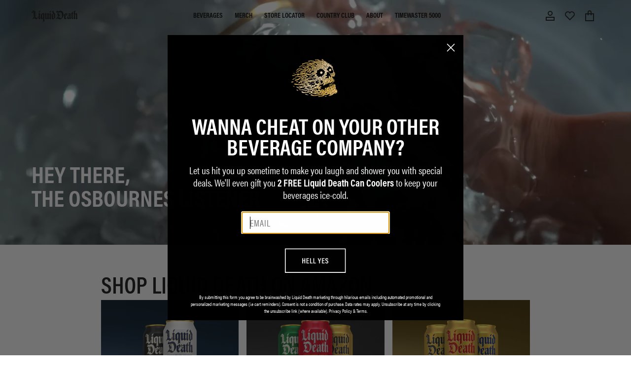

--- FILE ---
content_type: text/html; charset=utf-8
request_url: https://liquiddeath.com/pages/osbournes-podcast
body_size: 99751
content:
<!doctype html>
<html class="no-js" lang="en">
  <head>
    <!-- Preload font files -->
    <link href="//liquiddeath.com/cdn/shop/t/743/assets/acumin-pro-condensed-regular.otf?v=151751177549803273741733431327" as="font" type="font/otf" crossorigin="anonymous" rel="preload">
    <link href="//liquiddeath.com/cdn/shop/t/743/assets/acumin-pro-condensed-semibold.otf?v=20864240580661224811733431328" as="font" type="font/otf" crossorigin="anonymous" rel="preload">
    <link href="//liquiddeath.com/cdn/shop/t/743/assets/acumin-pro-condensed-bold.otf?v=7073660684986986001733431327" as="font" type="font/otf" crossorigin="anonymous" rel="preload">
    <style>
      /* Add fallback font metrics to prevent layout shift */
      @font-face {
        font-family: 'Acumin Pro';
        src: url(//liquiddeath.com/cdn/shop/t/743/assets/acumin-pro-condensed-regular.otf?v=151751177549803273741733431327) format('opentype');
        font-weight: 400;
        font-style: normal;
        font-display: swap;
        size-adjust: 100%;
        ascent-override: 90%;
        descent-override: 10%;
        line-gap-override: 0%;
      }
      @font-face {
        font-family: 'Acumin Pro';
        src: url(//liquiddeath.com/cdn/shop/t/743/assets/acumin-pro-condensed-semibold.otf?v=20864240580661224811733431328) format('opentype');
        font-weight: 600;
        font-style: normal;
        font-display: swap;
        size-adjust: 100%;
        ascent-override: 90%;
        descent-override: 10%;
        line-gap-override: 0%;
      }
      @font-face {
        font-family: 'Acumin Pro';
        src: url(//liquiddeath.com/cdn/shop/t/743/assets/acumin-pro-condensed-bold.otf?v=7073660684986986001733431327) format('opentype');
        font-weight: 700;
        font-style: normal;
        font-display: swap;
        size-adjust: 100%;
        ascent-override: 90%;
        descent-override: 10%;
        line-gap-override: 0%;
      }
      /* Add system font fallback stack */
      * {
        font-family: 'Acumin Pro', -apple-system, BlinkMacSystemFont, 'Segoe UI', Roboto, Oxygen-Sans, Ubuntu, Cantarell,
          'Helvetica Neue', sans-serif;
      }
    </style>

    <script>
      function OptanonWrapper() {
        // Check if OneTrust object exists before accessing it
        if (typeof OneTrust !== 'undefined') {
          const cookies = document.cookie.split('; ');
          const optanonCookie = cookies.find((c) => c.startsWith('OptanonConsent'));
          if (optanonCookie) {
            const parsedValues = {};
            try {
              // Remove the "OptanonConsent=" prefix before parsing
              const cleanConsentString = optanonCookie.replace('OptanonConsent=', '');

              // Split cookie string and create object, handling URL-encoded data
              cleanConsentString.split('&').forEach((pair) => {
                const [key, value] = pair.split('=');

                // Special handling for datestamp which contains = signs
                if (key === 'datestamp') {
                  const dateIndex = cleanConsentString.indexOf('datestamp=');
                  const nextAmpIndex = cleanConsentString.indexOf('&', dateIndex);
                  const dateValue = cleanConsentString.slice(dateIndex + 10, nextAmpIndex);
                  parsedValues[key] = decodeURIComponent(dateValue);
                } else {
                  parsedValues[key] = decodeURIComponent(value || '');
                }
              });

              const groupMappings = {
                C0001: 'Strictly Necessary Cookies',
                C0002: 'Performance Cookies',
                C0003: 'Functional Cookies',
                C0004: 'Targeting Cookies',
                C0005: 'Social Media Cookies',
              };

              if (parsedValues.groups) {
                const groups = parsedValues.groups.split(',');

                // Create a map of consent values
                const consentMap = {};
                groups.forEach((group) => {
                  const [groupId, consentValue] = group.split(':');
                  consentMap[groupId] = consentValue === '1';
                });

                // Map OneTrust categories to Shopify privacy settings
                const shopifyConsent = {
                  analytics: consentMap['C0002'] || false, // Performance Cookies
                  marketing: consentMap['C0004'] || false, // Targeting Cookies
                  preferences: consentMap['C0003'] || false, // Functional Cookies
                };

                // Check if Shopify Customer Privacy API is available
                if (window.Shopify && window.Shopify.customerPrivacy) {
                  // Update Shopify Customer Privacy API values
                  window.Shopify.customerPrivacy.setTrackingConsent(shopifyConsent, (userConsent) => {
                    if (window.Shopify.customerPrivacy.preferencesProcessingAllowed()) {
                      //inject yotpo script
                      var yotpoScript = document.createElement('script');
                      yotpoScript.src =
                        'https://cdn-widgetsrepository.yotpo.com/v1/loader/8mjeCWUSqQGBOp8KGCUZkWJV0Z4gL4O8cFTtwLq3?languageCode=en';
                      yotpoScript.async = true;
                      document.head.appendChild(yotpoScript);
                    } else {
                      //delete yotpo_pixel cookie if it exists
                      document.cookie = 'yotpo_pixel=; expires=Thu, 01 Jan 1970 00:00:00 UTC; path=/;';
                    }
                  });
                } else {
                  console.log('Shopify Customer Privacy API not available');
                }
              } else {
                console.log('No group consent information found in the cookie. Groups value was:', parsedValues.groups);
              }
            } catch (error) {
              console.error('Error parsing OptanonConsent cookie:', error);
              console.error('Error occurred at:', error.stack);
            }
          } else {
            console.log('OptanonConsent cookie not found.');
          }
          // Update Shopify Customer Privacy API values
        } else {
          console.log('OneTrust object not found.');
        }
      }
      // Move event listeners inside DOMContentLoaded to ensure proper order
      document.addEventListener('DOMContentLoaded', function () {
        // Wait a short time to ensure OneTrust is loaded
        setTimeout(OptanonWrapper, 1000);

        // Add event listener for consent changes
        document.addEventListener('OneTrustGroupsUpdated', function () {
          OptanonWrapper();
        });
      });
    </script>

    <meta charset="utf-8">
    <meta http-equiv="X-UA-Compatible" content="IE=edge">
    <meta name="viewport" content="width=device-width,initial-scale=1">
    <meta name="theme-color" content="">
    <link rel="canonical" href="https://liquiddeath.com/pages/osbournes-podcast">
    <link rel="preconnect" href="https://cdn.shopify.com" crossorigin>
    <!-- Preconnect to Shopify CDN -->
    <link rel="dns-prefetch" href="https://cdn.shopify.com">

    
<link rel="icon" type="image/png" href="//liquiddeath.com/cdn/shop/files/Liquiddeath-Skull-Favicon_32x32.png?v=1682460908"><title>
      The Osbournes
 &ndash; Liquid Death</title>

    

    

<meta property="og:site_name" content="Liquid Death">
<meta property="og:url" content="https://liquiddeath.com/pages/osbournes-podcast">
<meta property="og:title" content="The Osbournes">
<meta property="og:type" content="website">
<meta property="og:description" content="A better-for-you beverage company with water, iced tea, and sparkling energy. Murder your thirst. Death to plastic bottles."><meta property="og:image" content="http://liquiddeath.com/cdn/shop/files/Liquid-Death-Preview-Image_7033558e-a84d-4880-8a70-87e84739f262.jpg?v=1681949476">
  <meta property="og:image:secure_url" content="https://liquiddeath.com/cdn/shop/files/Liquid-Death-Preview-Image_7033558e-a84d-4880-8a70-87e84739f262.jpg?v=1681949476">
  <meta property="og:image:width" content="1200">
  <meta property="og:image:height" content="628"><meta name="twitter:card" content="summary_large_image">
<meta name="twitter:title" content="The Osbournes">
<meta name="twitter:description" content="A better-for-you beverage company with water, iced tea, and sparkling energy. Murder your thirst. Death to plastic bottles.">

    <script src="//liquiddeath.com/cdn/shop/t/743/assets/app.js?v=60876107445867149921765378022" defer="defer"></script>

    <script>window.performance && window.performance.mark && window.performance.mark('shopify.content_for_header.start');</script><meta name="google-site-verification" content="UAZyGX4xcJPb9S_3OGS0PRumssUjHPHCwAmmMVk31c0">
<meta id="shopify-digital-wallet" name="shopify-digital-wallet" content="/7942897737/digital_wallets/dialog">
<meta name="shopify-checkout-api-token" content="1457c97b787cb118c7e692e3a088e1c1">
<meta id="in-context-paypal-metadata" data-shop-id="7942897737" data-venmo-supported="false" data-environment="production" data-locale="en_US" data-paypal-v4="true" data-currency="USD">
<link rel="alternate" hreflang="x-default" href="https://liquiddeath.com/pages/osbournes-podcast">
<link rel="alternate" hreflang="en-AW" href="https://liquiddeath.com/en-aw/pages/osbournes-podcast">
<link rel="alternate" hreflang="en-AD" href="https://liquiddeath.com/en-ad/pages/osbournes-podcast">
<link rel="alternate" hreflang="en-HR" href="https://liquiddeath.com/en-hr/pages/osbournes-podcast">
<link rel="alternate" hreflang="en-CZ" href="https://liquiddeath.com/en-cz/pages/osbournes-podcast">
<link rel="alternate" hreflang="en-AL" href="https://liquiddeath.com/en-al/pages/osbournes-podcast">
<link rel="alternate" hreflang="en-AE" href="https://liquiddeath.com/en-ae/pages/osbournes-podcast">
<link rel="alternate" hreflang="en-AG" href="https://liquiddeath.com/en-ag/pages/osbournes-podcast">
<link rel="alternate" hreflang="en-AI" href="https://liquiddeath.com/en-ai/pages/osbournes-podcast">
<link rel="alternate" hreflang="en-AM" href="https://liquiddeath.com/en-am/pages/osbournes-podcast">
<link rel="alternate" hreflang="en-AO" href="https://liquiddeath.com/en-ao/pages/osbournes-podcast">
<link rel="alternate" hreflang="en-AR" href="https://liquiddeath.com/en-ar/pages/osbournes-podcast">
<link rel="alternate" hreflang="en-AT" href="https://liquiddeath.com/en-at/pages/osbournes-podcast">
<link rel="alternate" hreflang="en-AU" href="https://liquiddeath.com/en-au/pages/osbournes-podcast">
<link rel="alternate" hreflang="en-AZ" href="https://liquiddeath.com/en-az/pages/osbournes-podcast">
<link rel="alternate" hreflang="en-BA" href="https://liquiddeath.com/en-ba/pages/osbournes-podcast">
<link rel="alternate" hreflang="en-BB" href="https://liquiddeath.com/en-bb/pages/osbournes-podcast">
<link rel="alternate" hreflang="en-BD" href="https://liquiddeath.com/en-bd/pages/osbournes-podcast">
<link rel="alternate" hreflang="en-BE" href="https://liquiddeath.com/en-be/pages/osbournes-podcast">
<link rel="alternate" hreflang="en-BF" href="https://liquiddeath.com/en-bf/pages/osbournes-podcast">
<link rel="alternate" hreflang="en-BG" href="https://liquiddeath.com/en-bg/pages/osbournes-podcast">
<link rel="alternate" hreflang="en-BH" href="https://liquiddeath.com/en-bh/pages/osbournes-podcast">
<link rel="alternate" hreflang="en-BI" href="https://liquiddeath.com/en-bi/pages/osbournes-podcast">
<link rel="alternate" hreflang="en-BJ" href="https://liquiddeath.com/en-bj/pages/osbournes-podcast">
<link rel="alternate" hreflang="en-BL" href="https://liquiddeath.com/en-bl/pages/osbournes-podcast">
<link rel="alternate" hreflang="en-BM" href="https://liquiddeath.com/en-bm/pages/osbournes-podcast">
<link rel="alternate" hreflang="en-BN" href="https://liquiddeath.com/en-bn/pages/osbournes-podcast">
<link rel="alternate" hreflang="en-BO" href="https://liquiddeath.com/en-bo/pages/osbournes-podcast">
<link rel="alternate" hreflang="en-BR" href="https://liquiddeath.com/en-br/pages/osbournes-podcast">
<link rel="alternate" hreflang="en-BS" href="https://liquiddeath.com/en-bs/pages/osbournes-podcast">
<link rel="alternate" hreflang="en-BT" href="https://liquiddeath.com/en-bt/pages/osbournes-podcast">
<link rel="alternate" hreflang="en-BW" href="https://liquiddeath.com/en-bw/pages/osbournes-podcast">
<link rel="alternate" hreflang="en-BZ" href="https://liquiddeath.com/en-bz/pages/osbournes-podcast">
<link rel="alternate" hreflang="en-CA" href="https://liquiddeath.com/en-ca/pages/osbournes-podcast">
<link rel="alternate" hreflang="en-CG" href="https://liquiddeath.com/en-cg/pages/osbournes-podcast">
<link rel="alternate" hreflang="en-CH" href="https://liquiddeath.com/en-ch/pages/osbournes-podcast">
<link rel="alternate" hreflang="en-CI" href="https://liquiddeath.com/en-ci/pages/osbournes-podcast">
<link rel="alternate" hreflang="en-CK" href="https://liquiddeath.com/en-ck/pages/osbournes-podcast">
<link rel="alternate" hreflang="en-CL" href="https://liquiddeath.com/en-cl/pages/osbournes-podcast">
<link rel="alternate" hreflang="en-CM" href="https://liquiddeath.com/en-cm/pages/osbournes-podcast">
<link rel="alternate" hreflang="en-CN" href="https://liquiddeath.com/en-cn/pages/osbournes-podcast">
<link rel="alternate" hreflang="en-CO" href="https://liquiddeath.com/en-co/pages/osbournes-podcast">
<link rel="alternate" hreflang="en-CR" href="https://liquiddeath.com/en-cr/pages/osbournes-podcast">
<link rel="alternate" hreflang="en-CV" href="https://liquiddeath.com/en-cv/pages/osbournes-podcast">
<link rel="alternate" hreflang="en-CW" href="https://liquiddeath.com/en-cw/pages/osbournes-podcast">
<link rel="alternate" hreflang="en-CY" href="https://liquiddeath.com/en-cy/pages/osbournes-podcast">
<link rel="alternate" hreflang="en-DE" href="https://liquiddeath.com/en-de/pages/osbournes-podcast">
<link rel="alternate" hreflang="en-DJ" href="https://liquiddeath.com/en-dj/pages/osbournes-podcast">
<link rel="alternate" hreflang="en-DK" href="https://liquiddeath.com/en-dk/pages/osbournes-podcast">
<link rel="alternate" hreflang="en-DM" href="https://liquiddeath.com/en-dm/pages/osbournes-podcast">
<link rel="alternate" hreflang="en-DO" href="https://liquiddeath.com/en-do/pages/osbournes-podcast">
<link rel="alternate" hreflang="en-DZ" href="https://liquiddeath.com/en-dz/pages/osbournes-podcast">
<link rel="alternate" hreflang="en-EC" href="https://liquiddeath.com/en-ec/pages/osbournes-podcast">
<link rel="alternate" hreflang="en-EE" href="https://liquiddeath.com/en-ee/pages/osbournes-podcast">
<link rel="alternate" hreflang="en-EG" href="https://liquiddeath.com/en-eg/pages/osbournes-podcast">
<link rel="alternate" hreflang="en-ES" href="https://liquiddeath.com/en-es/pages/osbournes-podcast">
<link rel="alternate" hreflang="en-ET" href="https://liquiddeath.com/en-et/pages/osbournes-podcast">
<link rel="alternate" hreflang="en-FI" href="https://liquiddeath.com/en-fi/pages/osbournes-podcast">
<link rel="alternate" hreflang="en-FJ" href="https://liquiddeath.com/en-fj/pages/osbournes-podcast">
<link rel="alternate" hreflang="en-FK" href="https://liquiddeath.com/en-fk/pages/osbournes-podcast">
<link rel="alternate" hreflang="en-FO" href="https://liquiddeath.com/en-fo/pages/osbournes-podcast">
<link rel="alternate" hreflang="en-FR" href="https://liquiddeath.com/en-fr/pages/osbournes-podcast">
<link rel="alternate" hreflang="en-GA" href="https://liquiddeath.com/en-ga/pages/osbournes-podcast">
<link rel="alternate" hreflang="en-GB" href="https://liquiddeath.com/en-gb/pages/osbournes-podcast">
<link rel="alternate" hreflang="en-GD" href="https://liquiddeath.com/en-gd/pages/osbournes-podcast">
<link rel="alternate" hreflang="en-GE" href="https://liquiddeath.com/en-ge/pages/osbournes-podcast">
<link rel="alternate" hreflang="en-GF" href="https://liquiddeath.com/en-gf/pages/osbournes-podcast">
<link rel="alternate" hreflang="en-GG" href="https://liquiddeath.com/en-gg/pages/osbournes-podcast">
<link rel="alternate" hreflang="en-GH" href="https://liquiddeath.com/en-gh/pages/osbournes-podcast">
<link rel="alternate" hreflang="en-GI" href="https://liquiddeath.com/en-gi/pages/osbournes-podcast">
<link rel="alternate" hreflang="en-GL" href="https://liquiddeath.com/en-gl/pages/osbournes-podcast">
<link rel="alternate" hreflang="en-GM" href="https://liquiddeath.com/en-gm/pages/osbournes-podcast">
<link rel="alternate" hreflang="en-GN" href="https://liquiddeath.com/en-gn/pages/osbournes-podcast">
<link rel="alternate" hreflang="en-GP" href="https://liquiddeath.com/en-gp/pages/osbournes-podcast">
<link rel="alternate" hreflang="en-GQ" href="https://liquiddeath.com/en-gq/pages/osbournes-podcast">
<link rel="alternate" hreflang="en-GR" href="https://liquiddeath.com/en-gr/pages/osbournes-podcast">
<link rel="alternate" hreflang="en-GT" href="https://liquiddeath.com/en-gt/pages/osbournes-podcast">
<link rel="alternate" hreflang="en-GW" href="https://liquiddeath.com/en-gw/pages/osbournes-podcast">
<link rel="alternate" hreflang="en-GY" href="https://liquiddeath.com/en-gy/pages/osbournes-podcast">
<link rel="alternate" hreflang="en-HK" href="https://liquiddeath.com/en-hk/pages/osbournes-podcast">
<link rel="alternate" hreflang="en-HN" href="https://liquiddeath.com/en-hn/pages/osbournes-podcast">
<link rel="alternate" hreflang="en-HT" href="https://liquiddeath.com/en-ht/pages/osbournes-podcast">
<link rel="alternate" hreflang="en-HU" href="https://liquiddeath.com/en-hu/pages/osbournes-podcast">
<link rel="alternate" hreflang="en-ID" href="https://liquiddeath.com/en-id/pages/osbournes-podcast">
<link rel="alternate" hreflang="en-IE" href="https://liquiddeath.com/en-ie/pages/osbournes-podcast">
<link rel="alternate" hreflang="en-IL" href="https://liquiddeath.com/en-il/pages/osbournes-podcast">
<link rel="alternate" hreflang="en-IM" href="https://liquiddeath.com/en-im/pages/osbournes-podcast">
<link rel="alternate" hreflang="en-IN" href="https://liquiddeath.com/en-in/pages/osbournes-podcast">
<link rel="alternate" hreflang="en-IS" href="https://liquiddeath.com/en-is/pages/osbournes-podcast">
<link rel="alternate" hreflang="en-IT" href="https://liquiddeath.com/en-it/pages/osbournes-podcast">
<link rel="alternate" hreflang="en-JE" href="https://liquiddeath.com/en-je/pages/osbournes-podcast">
<link rel="alternate" hreflang="en-JM" href="https://liquiddeath.com/en-jm/pages/osbournes-podcast">
<link rel="alternate" hreflang="en-JO" href="https://liquiddeath.com/en-jo/pages/osbournes-podcast">
<link rel="alternate" hreflang="en-JP" href="https://liquiddeath.com/en-jp/pages/osbournes-podcast">
<link rel="alternate" hreflang="en-KE" href="https://liquiddeath.com/en-ke/pages/osbournes-podcast">
<link rel="alternate" hreflang="en-KG" href="https://liquiddeath.com/en-kg/pages/osbournes-podcast">
<link rel="alternate" hreflang="en-KH" href="https://liquiddeath.com/en-kh/pages/osbournes-podcast">
<link rel="alternate" hreflang="en-KI" href="https://liquiddeath.com/en-ki/pages/osbournes-podcast">
<link rel="alternate" hreflang="en-KM" href="https://liquiddeath.com/en-km/pages/osbournes-podcast">
<link rel="alternate" hreflang="en-KN" href="https://liquiddeath.com/en-kn/pages/osbournes-podcast">
<link rel="alternate" hreflang="en-KR" href="https://liquiddeath.com/en-kr/pages/osbournes-podcast">
<link rel="alternate" hreflang="en-KW" href="https://liquiddeath.com/en-kw/pages/osbournes-podcast">
<link rel="alternate" hreflang="en-KY" href="https://liquiddeath.com/en-ky/pages/osbournes-podcast">
<link rel="alternate" hreflang="en-KZ" href="https://liquiddeath.com/en-kz/pages/osbournes-podcast">
<link rel="alternate" hreflang="en-LA" href="https://liquiddeath.com/en-la/pages/osbournes-podcast">
<link rel="alternate" hreflang="en-LB" href="https://liquiddeath.com/en-lb/pages/osbournes-podcast">
<link rel="alternate" hreflang="en-LC" href="https://liquiddeath.com/en-lc/pages/osbournes-podcast">
<link rel="alternate" hreflang="en-LI" href="https://liquiddeath.com/en-li/pages/osbournes-podcast">
<link rel="alternate" hreflang="en-LK" href="https://liquiddeath.com/en-lk/pages/osbournes-podcast">
<link rel="alternate" hreflang="en-LR" href="https://liquiddeath.com/en-lr/pages/osbournes-podcast">
<link rel="alternate" hreflang="en-LS" href="https://liquiddeath.com/en-ls/pages/osbournes-podcast">
<link rel="alternate" hreflang="en-LT" href="https://liquiddeath.com/en-lt/pages/osbournes-podcast">
<link rel="alternate" hreflang="en-LU" href="https://liquiddeath.com/en-lu/pages/osbournes-podcast">
<link rel="alternate" hreflang="en-LV" href="https://liquiddeath.com/en-lv/pages/osbournes-podcast">
<link rel="alternate" hreflang="en-MA" href="https://liquiddeath.com/en-ma/pages/osbournes-podcast">
<link rel="alternate" hreflang="en-MC" href="https://liquiddeath.com/en-mc/pages/osbournes-podcast">
<link rel="alternate" hreflang="en-MD" href="https://liquiddeath.com/en-md/pages/osbournes-podcast">
<link rel="alternate" hreflang="en-ME" href="https://liquiddeath.com/en-me/pages/osbournes-podcast">
<link rel="alternate" hreflang="en-MF" href="https://liquiddeath.com/en-mf/pages/osbournes-podcast">
<link rel="alternate" hreflang="en-MG" href="https://liquiddeath.com/en-mg/pages/osbournes-podcast">
<link rel="alternate" hreflang="en-MK" href="https://liquiddeath.com/en-mk/pages/osbournes-podcast">
<link rel="alternate" hreflang="en-MN" href="https://liquiddeath.com/en-mn/pages/osbournes-podcast">
<link rel="alternate" hreflang="en-MO" href="https://liquiddeath.com/en-mo/pages/osbournes-podcast">
<link rel="alternate" hreflang="en-MQ" href="https://liquiddeath.com/en-mq/pages/osbournes-podcast">
<link rel="alternate" hreflang="en-MR" href="https://liquiddeath.com/en-mr/pages/osbournes-podcast">
<link rel="alternate" hreflang="en-MS" href="https://liquiddeath.com/en-ms/pages/osbournes-podcast">
<link rel="alternate" hreflang="en-MT" href="https://liquiddeath.com/en-mt/pages/osbournes-podcast">
<link rel="alternate" hreflang="en-MU" href="https://liquiddeath.com/en-mu/pages/osbournes-podcast">
<link rel="alternate" hreflang="en-MV" href="https://liquiddeath.com/en-mv/pages/osbournes-podcast">
<link rel="alternate" hreflang="en-MW" href="https://liquiddeath.com/en-mw/pages/osbournes-podcast">
<link rel="alternate" hreflang="en-MX" href="https://liquiddeath.com/en-mx/pages/osbournes-podcast">
<link rel="alternate" hreflang="en-MY" href="https://liquiddeath.com/en-my/pages/osbournes-podcast">
<link rel="alternate" hreflang="en-MZ" href="https://liquiddeath.com/en-mz/pages/osbournes-podcast">
<link rel="alternate" hreflang="en-NA" href="https://liquiddeath.com/en-na/pages/osbournes-podcast">
<link rel="alternate" hreflang="en-NC" href="https://liquiddeath.com/en-nc/pages/osbournes-podcast">
<link rel="alternate" hreflang="en-NG" href="https://liquiddeath.com/en-ng/pages/osbournes-podcast">
<link rel="alternate" hreflang="en-NI" href="https://liquiddeath.com/en-ni/pages/osbournes-podcast">
<link rel="alternate" hreflang="en-NL" href="https://liquiddeath.com/en-nl/pages/osbournes-podcast">
<link rel="alternate" hreflang="en-NO" href="https://liquiddeath.com/en-no/pages/osbournes-podcast">
<link rel="alternate" hreflang="en-NP" href="https://liquiddeath.com/en-np/pages/osbournes-podcast">
<link rel="alternate" hreflang="en-NR" href="https://liquiddeath.com/en-nr/pages/osbournes-podcast">
<link rel="alternate" hreflang="en-NU" href="https://liquiddeath.com/en-nu/pages/osbournes-podcast">
<link rel="alternate" hreflang="en-NZ" href="https://liquiddeath.com/en-nz/pages/osbournes-podcast">
<link rel="alternate" hreflang="en-OM" href="https://liquiddeath.com/en-om/pages/osbournes-podcast">
<link rel="alternate" hreflang="en-PA" href="https://liquiddeath.com/en-pa/pages/osbournes-podcast">
<link rel="alternate" hreflang="en-PE" href="https://liquiddeath.com/en-pe/pages/osbournes-podcast">
<link rel="alternate" hreflang="en-PF" href="https://liquiddeath.com/en-pf/pages/osbournes-podcast">
<link rel="alternate" hreflang="en-PG" href="https://liquiddeath.com/en-pg/pages/osbournes-podcast">
<link rel="alternate" hreflang="en-PH" href="https://liquiddeath.com/en-ph/pages/osbournes-podcast">
<link rel="alternate" hreflang="en-PK" href="https://liquiddeath.com/en-pk/pages/osbournes-podcast">
<link rel="alternate" hreflang="en-PL" href="https://liquiddeath.com/en-pl/pages/osbournes-podcast">
<link rel="alternate" hreflang="en-PT" href="https://liquiddeath.com/en-pt/pages/osbournes-podcast">
<link rel="alternate" hreflang="en-PY" href="https://liquiddeath.com/en-py/pages/osbournes-podcast">
<link rel="alternate" hreflang="en-QA" href="https://liquiddeath.com/en-qa/pages/osbournes-podcast">
<link rel="alternate" hreflang="en-RE" href="https://liquiddeath.com/en-re/pages/osbournes-podcast">
<link rel="alternate" hreflang="en-RO" href="https://liquiddeath.com/en-ro/pages/osbournes-podcast">
<link rel="alternate" hreflang="en-RS" href="https://liquiddeath.com/en-rs/pages/osbournes-podcast">
<link rel="alternate" hreflang="en-RW" href="https://liquiddeath.com/en-rw/pages/osbournes-podcast">
<link rel="alternate" hreflang="en-SA" href="https://liquiddeath.com/en-sa/pages/osbournes-podcast">
<link rel="alternate" hreflang="en-SB" href="https://liquiddeath.com/en-sb/pages/osbournes-podcast">
<link rel="alternate" hreflang="en-SC" href="https://liquiddeath.com/en-sc/pages/osbournes-podcast">
<link rel="alternate" hreflang="en-SE" href="https://liquiddeath.com/en-se/pages/osbournes-podcast">
<link rel="alternate" hreflang="en-SG" href="https://liquiddeath.com/en-sg/pages/osbournes-podcast">
<link rel="alternate" hreflang="en-SH" href="https://liquiddeath.com/en-sh/pages/osbournes-podcast">
<link rel="alternate" hreflang="en-SI" href="https://liquiddeath.com/en-si/pages/osbournes-podcast">
<link rel="alternate" hreflang="en-SK" href="https://liquiddeath.com/en-sk/pages/osbournes-podcast">
<link rel="alternate" hreflang="en-SL" href="https://liquiddeath.com/en-sl/pages/osbournes-podcast">
<link rel="alternate" hreflang="en-SM" href="https://liquiddeath.com/en-sm/pages/osbournes-podcast">
<link rel="alternate" hreflang="en-SN" href="https://liquiddeath.com/en-sn/pages/osbournes-podcast">
<link rel="alternate" hreflang="en-SR" href="https://liquiddeath.com/en-sr/pages/osbournes-podcast">
<link rel="alternate" hreflang="en-ST" href="https://liquiddeath.com/en-st/pages/osbournes-podcast">
<link rel="alternate" hreflang="en-SV" href="https://liquiddeath.com/en-sv/pages/osbournes-podcast">
<link rel="alternate" hreflang="en-SX" href="https://liquiddeath.com/en-sx/pages/osbournes-podcast">
<link rel="alternate" hreflang="en-SZ" href="https://liquiddeath.com/en-sz/pages/osbournes-podcast">
<link rel="alternate" hreflang="en-TC" href="https://liquiddeath.com/en-tc/pages/osbournes-podcast">
<link rel="alternate" hreflang="en-TD" href="https://liquiddeath.com/en-td/pages/osbournes-podcast">
<link rel="alternate" hreflang="en-TG" href="https://liquiddeath.com/en-tg/pages/osbournes-podcast">
<link rel="alternate" hreflang="en-TH" href="https://liquiddeath.com/en-th/pages/osbournes-podcast">
<link rel="alternate" hreflang="en-TL" href="https://liquiddeath.com/en-tl/pages/osbournes-podcast">
<link rel="alternate" hreflang="en-TM" href="https://liquiddeath.com/en-tm/pages/osbournes-podcast">
<link rel="alternate" hreflang="en-TN" href="https://liquiddeath.com/en-tn/pages/osbournes-podcast">
<link rel="alternate" hreflang="en-TO" href="https://liquiddeath.com/en-to/pages/osbournes-podcast">
<link rel="alternate" hreflang="en-TT" href="https://liquiddeath.com/en-tt/pages/osbournes-podcast">
<link rel="alternate" hreflang="en-TV" href="https://liquiddeath.com/en-tv/pages/osbournes-podcast">
<link rel="alternate" hreflang="en-TW" href="https://liquiddeath.com/en-tw/pages/osbournes-podcast">
<link rel="alternate" hreflang="en-TZ" href="https://liquiddeath.com/en-tz/pages/osbournes-podcast">
<link rel="alternate" hreflang="en-UG" href="https://liquiddeath.com/en-ug/pages/osbournes-podcast">
<link rel="alternate" hreflang="en-UY" href="https://liquiddeath.com/en-uy/pages/osbournes-podcast">
<link rel="alternate" hreflang="en-UZ" href="https://liquiddeath.com/en-uz/pages/osbournes-podcast">
<link rel="alternate" hreflang="en-VA" href="https://liquiddeath.com/en-va/pages/osbournes-podcast">
<link rel="alternate" hreflang="en-VC" href="https://liquiddeath.com/en-vc/pages/osbournes-podcast">
<link rel="alternate" hreflang="en-VE" href="https://liquiddeath.com/en-ve/pages/osbournes-podcast">
<link rel="alternate" hreflang="en-VG" href="https://liquiddeath.com/en-vg/pages/osbournes-podcast">
<link rel="alternate" hreflang="en-VN" href="https://liquiddeath.com/en-vn/pages/osbournes-podcast">
<link rel="alternate" hreflang="en-VU" href="https://liquiddeath.com/en-vu/pages/osbournes-podcast">
<link rel="alternate" hreflang="en-WF" href="https://liquiddeath.com/en-wf/pages/osbournes-podcast">
<link rel="alternate" hreflang="en-WS" href="https://liquiddeath.com/en-ws/pages/osbournes-podcast">
<link rel="alternate" hreflang="en-YT" href="https://liquiddeath.com/en-yt/pages/osbournes-podcast">
<link rel="alternate" hreflang="en-ZA" href="https://liquiddeath.com/en-za/pages/osbournes-podcast">
<link rel="alternate" hreflang="en-ZM" href="https://liquiddeath.com/en-zm/pages/osbournes-podcast">
<link rel="alternate" hreflang="en-ZW" href="https://liquiddeath.com/en-zw/pages/osbournes-podcast">
<link rel="alternate" hreflang="en-US" href="https://liquiddeath.com/pages/osbournes-podcast">
<script async="async" src="/checkouts/internal/preloads.js?locale=en-US"></script>
<link rel="preconnect" href="https://shop.app" crossorigin="anonymous">
<script async="async" src="https://shop.app/checkouts/internal/preloads.js?locale=en-US&shop_id=7942897737" crossorigin="anonymous"></script>
<script id="apple-pay-shop-capabilities" type="application/json">{"shopId":7942897737,"countryCode":"US","currencyCode":"USD","merchantCapabilities":["supports3DS"],"merchantId":"gid:\/\/shopify\/Shop\/7942897737","merchantName":"Liquid Death","requiredBillingContactFields":["postalAddress","email","phone"],"requiredShippingContactFields":["postalAddress","email","phone"],"shippingType":"shipping","supportedNetworks":["visa","masterCard","amex","discover","elo","jcb"],"total":{"type":"pending","label":"Liquid Death","amount":"1.00"},"shopifyPaymentsEnabled":true,"supportsSubscriptions":true}</script>
<script id="shopify-features" type="application/json">{"accessToken":"1457c97b787cb118c7e692e3a088e1c1","betas":["rich-media-storefront-analytics"],"domain":"liquiddeath.com","predictiveSearch":true,"shopId":7942897737,"locale":"en"}</script>
<script>var Shopify = Shopify || {};
Shopify.shop = "liquiddeath.myshopify.com";
Shopify.locale = "en";
Shopify.currency = {"active":"USD","rate":"1.0"};
Shopify.country = "US";
Shopify.theme = {"name":"liquiddeath\/main","id":134127386833,"schema_name":"Liquid Death","schema_version":"2.4.0","theme_store_id":null,"role":"main"};
Shopify.theme.handle = "null";
Shopify.theme.style = {"id":null,"handle":null};
Shopify.cdnHost = "liquiddeath.com/cdn";
Shopify.routes = Shopify.routes || {};
Shopify.routes.root = "/";</script>
<script type="module">!function(o){(o.Shopify=o.Shopify||{}).modules=!0}(window);</script>
<script>!function(o){function n(){var o=[];function n(){o.push(Array.prototype.slice.apply(arguments))}return n.q=o,n}var t=o.Shopify=o.Shopify||{};t.loadFeatures=n(),t.autoloadFeatures=n()}(window);</script>
<script>
  window.ShopifyPay = window.ShopifyPay || {};
  window.ShopifyPay.apiHost = "shop.app\/pay";
  window.ShopifyPay.redirectState = null;
</script>
<script id="shop-js-analytics" type="application/json">{"pageType":"page"}</script>
<script defer="defer" async type="module" src="//liquiddeath.com/cdn/shopifycloud/shop-js/modules/v2/client.init-shop-cart-sync_DtuiiIyl.en.esm.js"></script>
<script defer="defer" async type="module" src="//liquiddeath.com/cdn/shopifycloud/shop-js/modules/v2/chunk.common_CUHEfi5Q.esm.js"></script>
<script type="module">
  await import("//liquiddeath.com/cdn/shopifycloud/shop-js/modules/v2/client.init-shop-cart-sync_DtuiiIyl.en.esm.js");
await import("//liquiddeath.com/cdn/shopifycloud/shop-js/modules/v2/chunk.common_CUHEfi5Q.esm.js");

  window.Shopify.SignInWithShop?.initShopCartSync?.({"fedCMEnabled":true,"windoidEnabled":true});

</script>
<script>
  window.Shopify = window.Shopify || {};
  if (!window.Shopify.featureAssets) window.Shopify.featureAssets = {};
  window.Shopify.featureAssets['shop-js'] = {"shop-cart-sync":["modules/v2/client.shop-cart-sync_DFoTY42P.en.esm.js","modules/v2/chunk.common_CUHEfi5Q.esm.js"],"init-fed-cm":["modules/v2/client.init-fed-cm_D2UNy1i2.en.esm.js","modules/v2/chunk.common_CUHEfi5Q.esm.js"],"init-shop-email-lookup-coordinator":["modules/v2/client.init-shop-email-lookup-coordinator_BQEe2rDt.en.esm.js","modules/v2/chunk.common_CUHEfi5Q.esm.js"],"shop-cash-offers":["modules/v2/client.shop-cash-offers_3CTtReFF.en.esm.js","modules/v2/chunk.common_CUHEfi5Q.esm.js","modules/v2/chunk.modal_BewljZkx.esm.js"],"shop-button":["modules/v2/client.shop-button_C6oxCjDL.en.esm.js","modules/v2/chunk.common_CUHEfi5Q.esm.js"],"init-windoid":["modules/v2/client.init-windoid_5pix8xhK.en.esm.js","modules/v2/chunk.common_CUHEfi5Q.esm.js"],"avatar":["modules/v2/client.avatar_BTnouDA3.en.esm.js"],"init-shop-cart-sync":["modules/v2/client.init-shop-cart-sync_DtuiiIyl.en.esm.js","modules/v2/chunk.common_CUHEfi5Q.esm.js"],"shop-toast-manager":["modules/v2/client.shop-toast-manager_BYv_8cH1.en.esm.js","modules/v2/chunk.common_CUHEfi5Q.esm.js"],"pay-button":["modules/v2/client.pay-button_FnF9EIkY.en.esm.js","modules/v2/chunk.common_CUHEfi5Q.esm.js"],"shop-login-button":["modules/v2/client.shop-login-button_CH1KUpOf.en.esm.js","modules/v2/chunk.common_CUHEfi5Q.esm.js","modules/v2/chunk.modal_BewljZkx.esm.js"],"init-customer-accounts-sign-up":["modules/v2/client.init-customer-accounts-sign-up_aj7QGgYS.en.esm.js","modules/v2/client.shop-login-button_CH1KUpOf.en.esm.js","modules/v2/chunk.common_CUHEfi5Q.esm.js","modules/v2/chunk.modal_BewljZkx.esm.js"],"init-shop-for-new-customer-accounts":["modules/v2/client.init-shop-for-new-customer-accounts_NbnYRf_7.en.esm.js","modules/v2/client.shop-login-button_CH1KUpOf.en.esm.js","modules/v2/chunk.common_CUHEfi5Q.esm.js","modules/v2/chunk.modal_BewljZkx.esm.js"],"init-customer-accounts":["modules/v2/client.init-customer-accounts_ppedhqCH.en.esm.js","modules/v2/client.shop-login-button_CH1KUpOf.en.esm.js","modules/v2/chunk.common_CUHEfi5Q.esm.js","modules/v2/chunk.modal_BewljZkx.esm.js"],"shop-follow-button":["modules/v2/client.shop-follow-button_CMIBBa6u.en.esm.js","modules/v2/chunk.common_CUHEfi5Q.esm.js","modules/v2/chunk.modal_BewljZkx.esm.js"],"lead-capture":["modules/v2/client.lead-capture_But0hIyf.en.esm.js","modules/v2/chunk.common_CUHEfi5Q.esm.js","modules/v2/chunk.modal_BewljZkx.esm.js"],"checkout-modal":["modules/v2/client.checkout-modal_BBxc70dQ.en.esm.js","modules/v2/chunk.common_CUHEfi5Q.esm.js","modules/v2/chunk.modal_BewljZkx.esm.js"],"shop-login":["modules/v2/client.shop-login_hM3Q17Kl.en.esm.js","modules/v2/chunk.common_CUHEfi5Q.esm.js","modules/v2/chunk.modal_BewljZkx.esm.js"],"payment-terms":["modules/v2/client.payment-terms_CAtGlQYS.en.esm.js","modules/v2/chunk.common_CUHEfi5Q.esm.js","modules/v2/chunk.modal_BewljZkx.esm.js"]};
</script>
<script>(function() {
  var isLoaded = false;
  function asyncLoad() {
    if (isLoaded) return;
    isLoaded = true;
    var urls = ["https:\/\/str.rise-ai.com\/?shop=liquiddeath.myshopify.com","https:\/\/strn.rise-ai.com\/?shop=liquiddeath.myshopify.com","https:\/\/js.smile.io\/v1\/smile-shopify.js?shop=liquiddeath.myshopify.com","\/\/www.powr.io\/powr.js?powr-token=liquiddeath.myshopify.com\u0026external-type=shopify\u0026shop=liquiddeath.myshopify.com","https:\/\/crossborder-integration.global-e.com\/resources\/js\/app?shop=liquiddeath.myshopify.com","\/\/cdn.shopify.com\/proxy\/2a71e87b781edc2c51209fdde4ad75397dd7dd8df4e86836eac239a20d561f97\/web.global-e.com\/merchant\/storefrontattributes?merchantid=10001361\u0026shop=liquiddeath.myshopify.com\u0026sp-cache-control=cHVibGljLCBtYXgtYWdlPTkwMA","https:\/\/shopify-extension.getredo.com\/main.js?widget_id=w99gn5g4ybyiraq\u0026shop=liquiddeath.myshopify.com","https:\/\/cdn.rebuyengine.com\/onsite\/js\/rebuy.js?shop=liquiddeath.myshopify.com","\/\/cdn.shopify.com\/proxy\/51f88be4934a264422f8423ebde6020e9bf87431cbdf30f81f688bbd574d0dfe\/apps.bazaarvoice.com\/deployments\/liquiddeath\/main_site\/production\/en_US\/bv.js?shop=liquiddeath.myshopify.com\u0026sp-cache-control=cHVibGljLCBtYXgtYWdlPTkwMA","https:\/\/cdn.rebuyengine.com\/onsite\/js\/rebuy.js?shop=liquiddeath.myshopify.com","https:\/\/liquiddeath.com\/a\/novel\/js\/novel-storefront.js?shop=liquiddeath.myshopify.com","https:\/\/cdn.rebuyengine.com\/onsite\/js\/rebuy.js?shop=liquiddeath.myshopify.com"];
    for (var i = 0; i < urls.length; i++) {
      var s = document.createElement('script');
      s.type = 'text/javascript';
      s.async = true;
      s.src = urls[i];
      var x = document.getElementsByTagName('script')[0];
      x.parentNode.insertBefore(s, x);
    }
  };
  if(window.attachEvent) {
    window.attachEvent('onload', asyncLoad);
  } else {
    window.addEventListener('load', asyncLoad, false);
  }
})();</script>
<script id="__st">var __st={"a":7942897737,"offset":-28800,"reqid":"8a4655d1-0403-45b3-840e-b09fcc8c6bcf-1767193566","pageurl":"liquiddeath.com\/pages\/osbournes-podcast","s":"pages-89234866385","u":"5a492bf0f20a","p":"page","rtyp":"page","rid":89234866385};</script>
<script>window.ShopifyPaypalV4VisibilityTracking = true;</script>
<script id="captcha-bootstrap">!function(){'use strict';const t='contact',e='account',n='new_comment',o=[[t,t],['blogs',n],['comments',n],[t,'customer']],c=[[e,'customer_login'],[e,'guest_login'],[e,'recover_customer_password'],[e,'create_customer']],r=t=>t.map((([t,e])=>`form[action*='/${t}']:not([data-nocaptcha='true']) input[name='form_type'][value='${e}']`)).join(','),a=t=>()=>t?[...document.querySelectorAll(t)].map((t=>t.form)):[];function s(){const t=[...o],e=r(t);return a(e)}const i='password',u='form_key',d=['recaptcha-v3-token','g-recaptcha-response','h-captcha-response',i],f=()=>{try{return window.sessionStorage}catch{return}},m='__shopify_v',_=t=>t.elements[u];function p(t,e,n=!1){try{const o=window.sessionStorage,c=JSON.parse(o.getItem(e)),{data:r}=function(t){const{data:e,action:n}=t;return t[m]||n?{data:e,action:n}:{data:t,action:n}}(c);for(const[e,n]of Object.entries(r))t.elements[e]&&(t.elements[e].value=n);n&&o.removeItem(e)}catch(o){console.error('form repopulation failed',{error:o})}}const l='form_type',E='cptcha';function T(t){t.dataset[E]=!0}const w=window,h=w.document,L='Shopify',v='ce_forms',y='captcha';let A=!1;((t,e)=>{const n=(g='f06e6c50-85a8-45c8-87d0-21a2b65856fe',I='https://cdn.shopify.com/shopifycloud/storefront-forms-hcaptcha/ce_storefront_forms_captcha_hcaptcha.v1.5.2.iife.js',D={infoText:'Protected by hCaptcha',privacyText:'Privacy',termsText:'Terms'},(t,e,n)=>{const o=w[L][v],c=o.bindForm;if(c)return c(t,g,e,D).then(n);var r;o.q.push([[t,g,e,D],n]),r=I,A||(h.body.append(Object.assign(h.createElement('script'),{id:'captcha-provider',async:!0,src:r})),A=!0)});var g,I,D;w[L]=w[L]||{},w[L][v]=w[L][v]||{},w[L][v].q=[],w[L][y]=w[L][y]||{},w[L][y].protect=function(t,e){n(t,void 0,e),T(t)},Object.freeze(w[L][y]),function(t,e,n,w,h,L){const[v,y,A,g]=function(t,e,n){const i=e?o:[],u=t?c:[],d=[...i,...u],f=r(d),m=r(i),_=r(d.filter((([t,e])=>n.includes(e))));return[a(f),a(m),a(_),s()]}(w,h,L),I=t=>{const e=t.target;return e instanceof HTMLFormElement?e:e&&e.form},D=t=>v().includes(t);t.addEventListener('submit',(t=>{const e=I(t);if(!e)return;const n=D(e)&&!e.dataset.hcaptchaBound&&!e.dataset.recaptchaBound,o=_(e),c=g().includes(e)&&(!o||!o.value);(n||c)&&t.preventDefault(),c&&!n&&(function(t){try{if(!f())return;!function(t){const e=f();if(!e)return;const n=_(t);if(!n)return;const o=n.value;o&&e.removeItem(o)}(t);const e=Array.from(Array(32),(()=>Math.random().toString(36)[2])).join('');!function(t,e){_(t)||t.append(Object.assign(document.createElement('input'),{type:'hidden',name:u})),t.elements[u].value=e}(t,e),function(t,e){const n=f();if(!n)return;const o=[...t.querySelectorAll(`input[type='${i}']`)].map((({name:t})=>t)),c=[...d,...o],r={};for(const[a,s]of new FormData(t).entries())c.includes(a)||(r[a]=s);n.setItem(e,JSON.stringify({[m]:1,action:t.action,data:r}))}(t,e)}catch(e){console.error('failed to persist form',e)}}(e),e.submit())}));const S=(t,e)=>{t&&!t.dataset[E]&&(n(t,e.some((e=>e===t))),T(t))};for(const o of['focusin','change'])t.addEventListener(o,(t=>{const e=I(t);D(e)&&S(e,y())}));const B=e.get('form_key'),M=e.get(l),P=B&&M;t.addEventListener('DOMContentLoaded',(()=>{const t=y();if(P)for(const e of t)e.elements[l].value===M&&p(e,B);[...new Set([...A(),...v().filter((t=>'true'===t.dataset.shopifyCaptcha))])].forEach((e=>S(e,t)))}))}(h,new URLSearchParams(w.location.search),n,t,e,['guest_login'])})(!0,!1)}();</script>
<script integrity="sha256-4kQ18oKyAcykRKYeNunJcIwy7WH5gtpwJnB7kiuLZ1E=" data-source-attribution="shopify.loadfeatures" defer="defer" src="//liquiddeath.com/cdn/shopifycloud/storefront/assets/storefront/load_feature-a0a9edcb.js" crossorigin="anonymous"></script>
<script crossorigin="anonymous" defer="defer" src="//liquiddeath.com/cdn/shopifycloud/storefront/assets/shopify_pay/storefront-65b4c6d7.js?v=20250812"></script>
<script data-source-attribution="shopify.dynamic_checkout.dynamic.init">var Shopify=Shopify||{};Shopify.PaymentButton=Shopify.PaymentButton||{isStorefrontPortableWallets:!0,init:function(){window.Shopify.PaymentButton.init=function(){};var t=document.createElement("script");t.src="https://liquiddeath.com/cdn/shopifycloud/portable-wallets/latest/portable-wallets.en.js",t.type="module",document.head.appendChild(t)}};
</script>
<script data-source-attribution="shopify.dynamic_checkout.buyer_consent">
  function portableWalletsHideBuyerConsent(e){var t=document.getElementById("shopify-buyer-consent"),n=document.getElementById("shopify-subscription-policy-button");t&&n&&(t.classList.add("hidden"),t.setAttribute("aria-hidden","true"),n.removeEventListener("click",e))}function portableWalletsShowBuyerConsent(e){var t=document.getElementById("shopify-buyer-consent"),n=document.getElementById("shopify-subscription-policy-button");t&&n&&(t.classList.remove("hidden"),t.removeAttribute("aria-hidden"),n.addEventListener("click",e))}window.Shopify?.PaymentButton&&(window.Shopify.PaymentButton.hideBuyerConsent=portableWalletsHideBuyerConsent,window.Shopify.PaymentButton.showBuyerConsent=portableWalletsShowBuyerConsent);
</script>
<script data-source-attribution="shopify.dynamic_checkout.cart.bootstrap">document.addEventListener("DOMContentLoaded",(function(){function t(){return document.querySelector("shopify-accelerated-checkout-cart, shopify-accelerated-checkout")}if(t())Shopify.PaymentButton.init();else{new MutationObserver((function(e,n){t()&&(Shopify.PaymentButton.init(),n.disconnect())})).observe(document.body,{childList:!0,subtree:!0})}}));
</script>
<link id="shopify-accelerated-checkout-styles" rel="stylesheet" media="screen" href="https://liquiddeath.com/cdn/shopifycloud/portable-wallets/latest/accelerated-checkout-backwards-compat.css" crossorigin="anonymous">
<style id="shopify-accelerated-checkout-cart">
        #shopify-buyer-consent {
  margin-top: 1em;
  display: inline-block;
  width: 100%;
}

#shopify-buyer-consent.hidden {
  display: none;
}

#shopify-subscription-policy-button {
  background: none;
  border: none;
  padding: 0;
  text-decoration: underline;
  font-size: inherit;
  cursor: pointer;
}

#shopify-subscription-policy-button::before {
  box-shadow: none;
}

      </style>

<script>window.performance && window.performance.mark && window.performance.mark('shopify.content_for_header.end');</script>

    <!-- BEGIN NOVEL SNIPPET -->
    <link rel="preload" href="/a/novel/js/novel-storefront.js?shop=liquiddeath.myshopify.com" as="script">
<script type="text/javascript" async="" fetchpriority="high" src="/a/novel/js/novel-storefront.js?shop=liquiddeath.myshopify.com"></script>





    
    <!-- END NOVEL SNIPPET -->

    <link href="//liquiddeath.com/cdn/shop/t/743/assets/app.css?v=136680202546879182631763404029" rel="stylesheet" type="text/css" media="all" />
    <!-- Start of Shoplift scripts -->
    <!-- 2025-04-04T04:15:12.1040539Z -->
<style>.shoplift-hide { opacity: 0 !important; }</style>
<style id="sl-preview-bar-hide">#preview-bar-iframe, #PBarNextFrameWrapper { display: none !important; }</style>
<script type="text/javascript">(function(rootPath, template, themeRole, themeId, isThemePreview){ /* Generated on 2025-12-31T15:00:03.6186978Z */var le=Object.defineProperty;var ce=(E,P,V)=>P in E?le(E,P,{enumerable:!0,configurable:!0,writable:!0,value:V}):E[P]=V;var m=(E,P,V)=>ce(E,typeof P!="symbol"?P+"":P,V);(function(){"use strict";var E=document.createElement("style");E.textContent=`#shoplift-preview-control{position:fixed;max-width:332px;height:56px;background-color:#141414;z-index:9999;bottom:20px;display:flex;border-radius:8px;box-shadow:13px 22px 7px #0000,9px 14px 7px #00000003,5px 8px 6px #0000000d,2px 4px 4px #00000017,1px 1px 2px #0000001a,0 0 #0000001a;align-items:center;margin:0 auto;left:16px;right:16px;opacity:0;transform:translateY(20px);visibility:hidden;transition:opacity .4s ease-in-out,transform .4s ease-in-out,visibility 0s .4s}#shoplift-preview-control.visible{opacity:1;transform:translateY(0);visibility:visible;transition:opacity .4s ease-in-out,transform .4s ease-in-out,visibility 0s 0s}#shoplift-preview-control *{font-family:Inter,sans-serif;color:#fff;box-sizing:border-box;font-size:16px}#shoplift-preview-variant-title{font-weight:400;line-height:140%;font-size:16px;text-align:start;letter-spacing:-.16px;flex-grow:1;text-wrap:nowrap;overflow:hidden;text-overflow:ellipsis}#shoplift-preview-variant-selector{position:relative;display:block;padding:6px 0;height:100%;min-width:0;flex:1 1 auto}#shoplift-preview-variant-menu-trigger{border:none;cursor:pointer;width:100%;background-color:transparent;padding:0 16px;border-left:1px solid #333;border-right:1px solid #333;height:100%;display:flex;align-items:center;justify-content:start;gap:8px}#shoplift-preview-variant-selector .menu-variant-label{width:24px;height:24px;border-radius:50%;padding:6px;display:flex;justify-content:center;align-items:center;font-size:12px;font-style:normal;font-weight:600;line-height:100%;letter-spacing:-.12px;flex-shrink:0}#shoplift-preview-variant-selector .preview-variant-menu{position:absolute;bottom:110%;transform:translate3d(0,20px,0);visibility:hidden;pointer-events:none;opacity:0;cursor:pointer;background-color:#141414;border:1px solid #141414;border-radius:6px;width:100%;max-height:156px;overflow-y:auto;box-shadow:0 8px 16px #0003;z-index:1;transition:opacity .3s ease-in-out,transform .3s ease-in-out,visibility 0s .3s}#shoplift-preview-variant-selector .preview-variant-menu.preview-variant-menu__visible{visibility:visible;pointer-events:auto;opacity:100;transform:translateZ(0);transition:opacity .3s ease-in-out,transform .3s ease-in-out,visibility 0s 0s}@media screen and (max-width: 400px){#shoplift-preview-variant-selector .preview-variant-menu{position:fixed;left:0;right:0;width:auto;bottom:110%}}#shoplift-preview-variant-selector .preview-variant-menu .preview-variant-menu--item{padding:12px 16px;display:flex;overflow:hidden}#shoplift-preview-variant-selector .preview-variant-menu .preview-variant-menu--item .menu-variant-label{margin-right:6px}#shoplift-preview-variant-selector .preview-variant-menu .preview-variant-menu--item span{overflow:hidden;text-overflow:ellipsis;text-wrap:nowrap;white-space:nowrap;color:#f6f6f6;font-size:14px;font-style:normal;font-weight:500}#shoplift-preview-variant-selector .preview-variant-menu .preview-variant-menu--item:hover{background-color:#545454}#shoplift-preview-variant-selector .preview-variant-menu .preview-variant-menu--item:last-of-type{border-bottom-left-radius:6px;border-bottom-right-radius:6px}#shoplift-preview-variant-selector .preview-variant-menu .preview-variant-menu--item:first-of-type{border-top-left-radius:6px;border-top-right-radius:6px}#shoplift-preview-control div:has(#shoplift-exit-preview-button){padding:0 16px}#shoplift-exit-preview-button{padding:6px 8px;font-weight:500;line-height:75%;border-radius:4px;background-color:transparent;border:none;text-decoration:none}#shoplift-exit-preview-button:hover{cursor:pointer;background-color:#333}`,document.head.appendChild(E);var P=" daum[ /]| deusu/| yadirectfetcher|(?:^|[^g])news(?!sapphire)|(?<! (?:channel/|google/))google(?!(app|/google| pixel))|(?<! cu)bots?(?:\\b|_)|(?<!(?: ya| yandex|^job|inapp;) ?)search|(?<!(?:lib))http|(?<![hg]m)score|@[a-z][\\w-]+\\.|\\(\\)|\\.com|\\b\\d{13}\\b|^<|^[\\w \\.\\-\\(?:\\):]+(?:/v?\\d+(?:\\.\\d+)?(?:\\.\\d{1,10})*?)?(?:,|$)|^[^ ]{50,}$|^\\d+\\b|^\\w+/[\\w\\(\\)]*$|^active|^ad muncher|^amaya|^avsdevicesdk/|^biglotron|^bot|^bw/|^clamav[ /]|^client/|^cobweb/|^custom|^ddg[_-]android|^discourse|^dispatch/\\d|^downcast/|^duckduckgo|^facebook|^getright/|^gozilla/|^hobbit|^hotzonu|^hwcdn/|^jeode/|^jetty/|^jigsaw|^microsoft bits|^movabletype|^mozilla/\\d\\.\\d \\(compatible;?\\)$|^mozilla/\\d\\.\\d \\w*$|^navermailapp|^netsurf|^offline|^owler|^postman|^python|^rank|^read|^reed|^rest|^rss|^snapchat|^space bison|^svn|^swcd |^taringa|^thumbor/|^track|^valid|^w3c|^webbandit/|^webcopier|^wget|^whatsapp|^wordpress|^xenu link sleuth|^yahoo|^yandex|^zdm/\\d|^zoom marketplace/|^{{.*}}$|admin|analyzer|archive|ask jeeves/teoma|bit\\.ly/|bluecoat drtr|browsex|burpcollaborator|capture|catch|check|chrome-lighthouse|chromeframe|classifier|clean|cloud|crawl|cypress/|dareboost|datanyze|dejaclick|detect|dmbrowser|download|evc-batch/|feed|firephp|gomezagent|headless|httrack|hubspot marketing grader|hydra|ibisbrowser|images|insight|inspect|iplabel|ips-agent|java(?!;)|library|mail\\.ru/|manager|measure|neustar wpm|node|nutch|offbyone|optimize|pageburst|pagespeed|parser|perl|phantomjs|pingdom|powermarks|preview|proxy|ptst[ /]\\d|reputation|resolver|retriever|rexx;|rigor|rss\\b|scan|scrape|server|sogou|sparkler/|speedcurve|spider|splash|statuscake|synapse|synthetic|tools|torrent|trace|transcoder|url|virtuoso|wappalyzer|watch|webglance|webkit2png|whatcms/|zgrab",V=/bot|spider|crawl|http|lighthouse/i,L;function z(){if(L instanceof RegExp)return L;try{L=new RegExp(P,"i")}catch{L=V}return L}function B(c){return!!c&&z().test(c)}class R{constructor(){m(this,"timestamp");this.timestamp=new Date}}class j extends R{constructor(t,i,s){super();m(this,"type");m(this,"testId");m(this,"hypothesisId");this.type=3,this.testId=t,this.hypothesisId=i,this.timestamp=s}}class G extends R{constructor(t){super();m(this,"type");m(this,"path");this.type=4,this.path=t}}class K extends R{constructor(t){super();m(this,"type");m(this,"cart");this.type=5,this.cart=t}}class D extends Error{constructor(){super();m(this,"isBot");this.isBot=!0}}function J(c,e,t){for(const i of e.selectors){const s=c.querySelectorAll(i.cssSelector);for(let r=0;r<s.length;r++)t(e.testId,e.hypothesisId)}q(c,e,(i,s,r,n,o)=>o(s,r),t)}function O(c,e,t){for(const i of e.selectors)M(c,e.testId,e.hypothesisId,i,t??(()=>{}));q(c,e,M,t??(()=>{}))}function W(c){return c.urlPatterns.reduce((e,t)=>{switch(t.operator){case"contains":return e+`.*${t}.*`;case"endsWith":return e+`.*${t}`;case"startsWith":return e+`${t}.*`}},"")}function q(c,e,t,i){new MutationObserver(()=>{for(const r of e.selectors)t(c,e.testId,e.hypothesisId,r,i)}).observe(c.documentElement,{childList:!0,subtree:!0})}function M(c,e,t,i,s){const r=c.querySelectorAll(i.cssSelector);for(let n=0;n<r.length;n++){let o=r.item(n);if(o instanceof HTMLElement&&o.dataset.shoplift!==""){o.dataset.shoplift="";for(const l of i.actions.sort(se))o=Y(c,i.cssSelector,o,l)}}return r.length>0&&s?(s(e,t),!0):!1}function Y(c,e,t,i){switch(i.type){case"innerHtml":t.innerHTML=i.value;break;case"attribute":Z(t,i.scope,i.value);break;case"css":Q(c,e,i.value);break;case"js":X(c,t,i);break;case"copy":return ee(t);case"remove":te(t);break;case"move":ie(t,parseInt(i.value));break}return t}function Z(c,e,t){c.setAttribute(e,t)}function Q(c,e,t){var s;const i=c.createElement("style");i.innerHTML=`${e} { ${t} }`,(s=c.getElementsByTagName("head")[0])==null||s.appendChild(i)}function X(c,e,t){Function("document","element",`"use strict"; ${t.value}`)(c,e)}function ee(c){const e=c.cloneNode(!0);if(!c.parentNode)throw"Can't copy node outside of DOM";return c.parentNode.insertBefore(e,c.nextSibling),e}function te(c){c.remove()}function ie(c,e){if(e===0)return;const t=Array.prototype.slice.call(c.parentElement.children).indexOf(c),i=Math.min(Math.max(t+e,0),c.parentElement.children.length-1);c.parentElement.children.item(i).insertAdjacentElement(e>0?"afterend":"beforebegin",c)}function se(c,e){return H(c)-H(e)}function H(c){return c.type==="copy"||c.type==="remove"?0:1}var x=(c=>(c[c.Template=0]="Template",c[c.Theme=1]="Theme",c[c.UrlRedirect=2]="UrlRedirect",c[c.Script=3]="Script",c[c.Dom=4]="Dom",c[c.Price=5]="Price",c))(x||{});const re="data:image/svg+xml,%3csvg%20width='12'%20height='12'%20viewBox='0%200%2012%2012'%20fill='none'%20xmlns='http://www.w3.org/2000/svg'%3e%3cpath%20d='M9.96001%207.90004C9.86501%207.90004%209.77001%207.86504%209.69501%207.79004L6.43501%204.53004C6.19501%204.29004%205.80501%204.29004%205.56501%204.53004L2.30501%207.79004C2.16001%207.93504%201.92001%207.93504%201.77501%207.79004C1.63001%207.64504%201.63001%207.40504%201.77501%207.26004L5.03501%204.00004C5.56501%203.47004%206.43001%203.47004%206.96501%204.00004L10.225%207.26004C10.37%207.40504%2010.37%207.64504%2010.225%207.79004C10.15%207.86004%2010.055%207.90004%209.96001%207.90004Z'%20fill='white'/%3e%3c/svg%3e",ne="data:image/svg+xml,%3csvg%20width='14'%20height='24'%20viewBox='0%200%2014%2024'%20fill='none'%20xmlns='http://www.w3.org/2000/svg'%3e%3cpath%20d='M12.3976%2014.5255C12.2833%2013.8788%2012.0498%2013.3024%2011.6952%2012.7961C11.3416%2012.2898%2010.9209%2011.8353%2010.4353%2011.4317C9.94868%2011.0291%209.43546%2010.6488%208.89565%2010.292C8.48487%2010.049%208.09577%209.78565%207.72637%209.50402C7.35697%209.2224%207.08016%208.89503%206.89694%208.51987C6.71273%208.14471%206.67826%207.69533%206.79055%207.1697C6.86345%206.83216%206.97476%206.54647%207.12351%206.31162C7.27324%206.07778%207.47124%205.89986%207.7175%205.77684C7.96377%205.65483%208.21989%205.59383%208.48389%205.59383C8.88087%205.59383%209.17639%205.7016%209.3734%205.91714C9.56943%206.13268%209.68271%206.42345%209.71424%206.78946C9.74576%207.15547%209.72015%207.55401%209.63839%207.98509C9.55663%208.41617%209.43645%208.84724%209.27687%209.27934L13.5127%208.80149C13.9638%207.52656%2014.1017%206.42447%2013.9264%205.49725C13.751%204.56901%2013.2664%203.85122%2012.4724%203.34491C12.239%203.19648%2011.9779%203.07041%2011.6893%202.96569L12.0026%201.50979L9.86397%200L7.3875%201.50979L7.11169%202.78878C6.65166%202.8874%206.21724%203.01957%205.8114%203.19038C4.85292%203.594%204.06684%204.15115%203.45117%204.86385C2.83452%205.57655%202.42571%206.40108%202.22378%207.33847C2.06616%208.06947%202.04942%208.70796%202.17551%209.25087C2.30061%209.7948%202.52028%2010.2828%202.8355%2010.7139C3.14974%2011.145%203.51816%2011.5344%203.93977%2011.881C4.36039%2012.2288%204.782%2012.5521%205.20164%2012.851C5.68334%2013.1702%206.13844%2013.5169%206.56497%2013.8921C6.99052%2014.2672%207.31954%2014.7125%207.55004%2015.228C7.78055%2015.7445%207.81502%2016.3769%207.65347%2017.1262C7.56482%2017.5389%207.43676%2017.8765%207.27028%2018.1388C7.10381%2018.4011%206.89596%2018.5983%206.64772%2018.7295C6.3985%2018.8606%206.12071%2018.9267%205.8114%2018.9267C5.21641%2018.9267%204.79776%2018.6034%204.62833%2018.1632C4.4589%2017.7229%204.47367%2017.2583%204.60075%2016.5639C4.72782%2015.8705%205.05092%2015.1395%205.37107%2014.3699H1.17665C1.17665%2014.3699%200.207341%2016.1115%200.0310135%2017.6762C-0.0655232%2018.5302%200.0635208%2019.2653%200.41519%2019.8844C0.76686%2020.5036%201.33032%2020.9814%202.10655%2021.319C2.39222%2021.443%202.7104%2021.5447%203.05813%2021.623L2.54589%2024H7.17473L7.7047%2021.5386C8.08493%2021.442%208.43857%2021.3231%208.76562%2021.1787C9.73985%2020.7476%2010.52%2020.1427%2011.1071%2019.3649C11.6932%2018.5871%2012.0873%2017.7291%2012.2892%2016.7917C12.4744%2015.9295%2012.5099%2015.1741%2012.3966%2014.5275L12.3976%2014.5255Z'%20fill='white'/%3e%3c/svg%3e";async function oe(c){let e=c.replace(/-/g,"+").replace(/_/g,"/");for(;e.length%4;)e+="=";const t=atob(e),i=Uint8Array.from(t,n=>n.charCodeAt(0)),s=new Blob([i]).stream().pipeThrough(new DecompressionStream("gzip")),r=await new Response(s).text();return JSON.parse(r)}function _(c,e){return typeof e=="string"&&/\d{4}-\d{2}-\d{2}T\d{2}:\d{2}:\d{2}.\d+(?:Z|[+-]\d+)/.test(e)?new Date(e):e}function $(c,e){return e}let N=!1;class ae{constructor(e,t,i,s,r,n,o,l,a,h,g){m(this,"DATA_SL_ATTRIBUTE_P","data-sl-attribute-p");m(this,"DATA_SL_TEST_ID","data-sl-test-id");m(this,"VIEWPORT_TRACK_THRESHOLD",.5);m(this,"temporarySessionKey","Shoplift_Session");m(this,"essentialSessionKey","Shoplift_Essential");m(this,"analyticsSessionKey","Shoplift_Analytics");m(this,"legacySessionKey");m(this,"cssHideClass");m(this,"testConfigs");m(this,"inactiveTestConfigs");m(this,"testsFilteredByAudience");m(this,"sendPageView");m(this,"shopliftDebug");m(this,"gaConfig");m(this,"getCountryTimeout");m(this,"state");m(this,"shopifyAnalyticsId");m(this,"cookie",document.cookie);m(this,"isSyncing",!1);m(this,"isSyncingGA",!1);m(this,"fetch");m(this,"localStorageSet");m(this,"localStorageGet");m(this,"sessionStorageSet",window.sessionStorage.setItem.bind(window.sessionStorage));m(this,"sessionStorageGet",window.sessionStorage.getItem.bind(window.sessionStorage));m(this,"urlParams",new URLSearchParams(window.location.search));m(this,"device");m(this,"logHistory");m(this,"activeViewportObservers",new Map);this.shop=e,this.host=t,this.eventHost=i,this.disableReferrerOverride=l,this.logHistory=[],this.legacySessionKey=`SHOPLIFT_SESSION_${this.shop}`,this.cssHideClass=s?"shoplift-hide":"",this.testConfigs=h.map(u=>({...u,startAt:new Date(u.startAt),statusHistory:u.statusHistory.map(w=>({...w,createdAt:new Date(w.createdAt)}))})),this.inactiveTestConfigs=g,this.sendPageView=!!r,this.shopliftDebug=n===!0,this.gaConfig=o!=={"sendEvents":false,"mode":"gtag"}?o:{sendEvents:!1},this.fetch=window.fetch.bind(window),this.localStorageSet=window.localStorage.setItem.bind(window.localStorage),this.localStorageGet=window.localStorage.getItem.bind(window.localStorage);const v=this.getDeviceType();this.device=v!=="tablet"?v:"mobile",this.state=this.loadState(),this.shopifyAnalyticsId=this.getShopifyAnalyticsId(),this.testsFilteredByAudience=h.filter(u=>u.status=="active"),this.getCountryTimeout=a===1000?1e3:a,this.log("State Loaded",JSON.stringify(this.state))}async init(){var e;try{if(this.log("Shoplift script initializing"),window.Shopify&&window.Shopify.designMode){this.log("Skipping script for design mode");return}if(window.location.href.includes("slScreenshot=true")){this.log("Skipping script for screenshot");return}if(window.location.hostname.endsWith(".edgemesh.com")){this.log("Skipping script for preview");return}if(window.location.href.includes("isShopliftMerchant")){const i=this.urlParams.get("isShopliftMerchant")==="true";this.log("Setting merchant session to %s",i),this.state.temporary.isMerchant=i,this.persistTemporaryState()}if(this.state.temporary.isMerchant){this.log("Setting up preview for merchant"),typeof window.shoplift!="object"&&this.setShopliftStub(),this.state.temporary.previewConfig||this.hidePage(),await this.initPreview(),(e=document.querySelector("#sl-preview-bar-hide"))==null||e.remove();return}if(this.state.temporary.previewConfig=void 0,B(navigator.userAgent))return;if(navigator.userAgent.includes("Chrome/118")){this.log("Random: %o",[Math.random(),Math.random(),Math.random()]);const i=await this.makeRequest({url:`${this.eventHost}/api/v0/events/ip`,method:"get"}).then(s=>s==null?void 0:s.json());this.log(`IP: ${i}`),this.makeRequest({url:`${this.eventHost}/api/v0/logs`,method:"post",data:JSON.stringify(this.debugState(),$)}).catch()}if(this.shopifyAnalyticsId=this.getShopifyAnalyticsId(),this.monitorConsentChange(),this.checkForThemePreview())return;if(!this.disableReferrerOverride&&this.state.temporary.originalReferrer!=null){this.log(`Overriding referrer from '${document.referrer}' to '${this.state.temporary.originalReferrer}'`);const i=this.state.temporary.originalReferrer;delete this.state.temporary.originalReferrer,this.persistTemporaryState(),Object.defineProperty(document,"referrer",{get:()=>i,enumerable:!0,configurable:!0})}if(await this.refreshVisitor(this.shopifyAnalyticsId),await this.handleVisitorTest()){this.log("Redirecting for visitor test");return}this.setShoplift(),this.showPage(),await this.ensureCartAttributesForExistingPriceTests(!1),await this.finalize(),console.log("SHOPLIFT SCRIPT INITIALIZED!")}catch(t){if(t instanceof D)return;throw t}finally{typeof window.shoplift!="object"&&this.setShopliftStub()}}getVariantColor(e){switch(e){case"a":return{text:"#141414",bg:"#E2E2E2"};case"b":return{text:"rgba(255, 255, 255, 1)",bg:"rgba(37, 99, 235, 1)"}}}getDefaultVariantTitle(e){return e.title?e.title:e.type==="price"?e.isControl?"Original prices":"Variant prices":e.isControl?"Original":"Untitled variant "+e.label.toUpperCase()}async initPreview(){const e=this.urlParams.get("previewConfig");if(e){this.state.temporary.previewConfig=void 0,this.log("Setting up the preview"),this.log("Found preview config, writing to temporary state");const t=await oe(e);if(this.state.temporary.previewConfig=t,this.state.temporary.previewConfig.testTypeCategory===x.Price){this.hidePage(!0);const s=this.state.temporary.previewConfig;let r=`${this.host}/api/dom-selectors/${s.storeId}/${s.testId}/${s.isDraft||!1}`;s.shopifyProductId&&(r+=`?productId=${s.shopifyProductId}`);const n=await this.makeJsonRequest({method:"get",url:r}).catch(o=>(this.log("Error getting domSelectors",o),null));s.variants.forEach(o=>{var l;return o.domSelectors=(l=n[o.id])==null?void 0:l.domSelectors})}this.persistTemporaryState();const i=new URL(window.location.toString());i.searchParams.delete("previewConfig"),this.queueRedirect(i)}else if(this.state.temporary.previewConfig){this.showPage();const t=this.state.temporary.previewConfig;t.testTypeCategory===x.Template&&this.handleTemplatePreview(t)&&this.initPreviewControls(t),t.testTypeCategory===x.UrlRedirect&&this.handleUrlPreview(t)&&this.initPreviewControls(t),t.testTypeCategory===x.Script&&this.handleScriptPreview(t)&&this.initPreviewControls(t),t.testTypeCategory===x.Price&&await this.handlePricePreview(t)&&this.initPreviewControls(t)}}initPreviewControls(e){document.addEventListener("DOMContentLoaded",()=>{const t=e.variants.find(w=>w.id===e.currentVariant),i=(t==null?void 0:t.label)||"a",s=e.variants,r=document.createElement("div");r.id="shoplift-preview-control";const n=document.createElement("div"),o=document.createElement("img");o.src=ne,o.height=24,o.width=14,n.style.padding="0 16px",n.style.lineHeight="100%",n.appendChild(o),r.appendChild(n);const l=document.createElement("div");l.id="shoplift-preview-variant-selector";const a=document.createElement("button");a.id="shoplift-preview-variant-menu-trigger";const h=document.createElement("div");h.className="menu-variant-label",h.style.backgroundColor=this.getVariantColor(i).bg,h.style.color=this.getVariantColor(i).text,h.innerText=i.toUpperCase(),a.appendChild(h);const g=document.createElement("span");if(g.id="shoplift-preview-variant-title",g.innerText=t?this.getDefaultVariantTitle(t):"Untitled variant "+i.toUpperCase(),a.appendChild(g),s.length>1){const w=document.createElement("img");w.src=re,w.width=12,w.height=12,w.style.height="12px",w.style.width="12px",a.appendChild(w);const C=document.createElement("div");C.className="preview-variant-menu";for(const T of e.variants.filter(k=>k.id!==e.currentVariant)){const k=document.createElement("div");k.className="preview-variant-menu--item";const I=document.createElement("div");I.className="menu-variant-label",I.style.backgroundColor=this.getVariantColor(T.label).bg,I.style.color=this.getVariantColor(T.label).text,I.style.flexShrink="0",I.innerText=T.label.toUpperCase(),k.appendChild(I);const f=document.createElement("span");f.innerText=this.getDefaultVariantTitle(T),k.appendChild(f),k.addEventListener("click",()=>{this.pickVariant(T.id)}),C.appendChild(k)}l.appendChild(C),a.addEventListener("click",()=>{C.className!=="preview-variant-menu preview-variant-menu__visible"?C.classList.add("preview-variant-menu__visible"):C.classList.remove("preview-variant-menu__visible")}),document.addEventListener("click",T=>{T.target instanceof Element&&!a.contains(T.target)&&C.className==="preview-variant-menu preview-variant-menu__visible"&&C.classList.remove("preview-variant-menu__visible")})}else a.style.pointerEvents="none",h.style.margin="0";l.appendChild(a),r.appendChild(l);const v=document.createElement("div"),u=document.createElement("button");u.id="shoplift-exit-preview-button",u.innerText="Exit",v.appendChild(u),u.addEventListener("click",()=>{this.exitPreview()}),r.appendChild(v),document.body.appendChild(r),requestAnimationFrame(()=>{r.classList.add("visible")})}),this.ensureCartAttributesForExistingPriceTests(!0).catch(t=>{this.log("Error ensuring cart attributes for price test",t)})}pickVariant(e){var t,i,s,r;if(this.state.temporary.previewConfig){const n=this.state.temporary.previewConfig,o=new URL(window.location.toString());if(n.testTypeCategory===x.UrlRedirect){const l=(t=n.variants.find(a=>a.id===n.currentVariant))==null?void 0:t.redirectUrl;if(o.pathname===l){const a=(i=n.variants.find(h=>h.id===e))==null?void 0:i.redirectUrl;a&&(o.pathname=a)}}if(n.testTypeCategory===x.Template){const l=(s=n.variants.find(a=>a.id===n.currentVariant))==null?void 0:s.pathName;if(l&&o.pathname===l){const a=(r=n.variants.find(h=>h.id===e))==null?void 0:r.pathName;a&&a!==l&&(o.pathname=a)}}n.currentVariant=e,this.persistTemporaryState(),this.queueRedirect(o)}}exitPreview(){var t,i,s,r;const e=new URL(window.location.toString());if(((t=this.state.temporary.previewConfig)==null?void 0:t.testTypeCategory)===x.Template&&e.searchParams.delete("view"),((i=this.state.temporary.previewConfig)==null?void 0:i.testTypeCategory)===x.Script&&e.searchParams.delete("slVariant"),((s=this.state.temporary.previewConfig)==null?void 0:s.testTypeCategory)===x.UrlRedirect){const o=this.state.temporary.previewConfig.variants.filter(a=>a.label!=="a"&&a.redirectUrl!==null).map(a=>a.redirectUrl),l=(r=this.state.temporary.previewConfig.variants.find(a=>a.label==="a"))==null?void 0:r.redirectUrl;o.includes(e.pathname)&&l&&(e.pathname=l)}this.state.temporary.previewConfig=void 0,this.persistTemporaryState(),this.hidePage(),this.queueRedirect(e)}handleTemplatePreview(e){const t=e.currentVariant,i=e.variants.find(n=>n.id===t);if(!i)return!1;this.log("Setting up template preview for type",i.type);const s=new URL(window.location.toString()),r=s.searchParams.get("view");return this.typeFromTemplate()==i.type&&r!==i.affix&&i.affix&&(this.log("Template type matches current variant, redirecting"),s.searchParams.delete("view"),this.log("Setting the new viewParam"),this.hidePage(),s.searchParams.set("view",i.affix),this.queueRedirect(s)),r!==null&&r!==i.affix&&(s.searchParams.delete("view"),this.hidePage(),this.queueRedirect(s)),!0}handleUrlPreview(e){var n;const t=e.currentVariant,i=e.variants.find(o=>o.id===t),s=(n=e.variants.find(o=>o.isControl))==null?void 0:n.redirectUrl;if(!i)return!1;this.log("Setting up URL redirect preview");const r=new URL(window.location.toString());return r.pathname===s&&!i.isControl&&i.redirectUrl!==null&&(this.log("Url matches control, redirecting"),this.hidePage(),r.pathname=i.redirectUrl,this.queueRedirect(r)),!0}handleScriptPreview(e){const t=e.currentVariant,i=e.variants.find(n=>n.id===t);if(!i)return!1;this.log("Setting up script preview");const s=new URL(window.location.toString());return s.searchParams.get("slVariant")!==i.id&&(this.log("current id doesn't match the variant, redirecting"),s.searchParams.delete("slVariant"),this.log("Setting the new slVariantParam"),this.hidePage(),s.searchParams.set("slVariant",i.id),this.queueRedirect(s)),!0}async handlePricePreview(e){const t=e.currentVariant,i=e.variants.find(s=>s.id===t);return i?(this.log("Setting up price preview"),i.domSelectors&&i.domSelectors.length>0&&(O(document,{testId:e.testId,hypothesisId:i.id,selectors:i.domSelectors}),await this.ensureCartAttributesForExistingPriceTests(!0)),!0):!1}async finalize(){const e=await this.getCartState();e!==null&&this.queueCartUpdate(e),this.pruneStateAndSave(),await this.syncAllEvents()}setShoplift(){this.log("Setting up public API");const t=this.urlParams.get("slVariant")==="true",i=t?null:this.urlParams.get("slVariant");window.shoplift={isHypothesisActive:async s=>{if(this.log("Script checking variant for hypothesis '%s'",s),t)return this.log("Forcing variant for hypothesis '%s'",s),!0;if(i!==null)return this.log("Forcing hypothesis '%s'",i),s===i;const r=this.testConfigs.find(o=>o.hypotheses.some(l=>l.id===s));if(!r)return this.log("No test found for hypothesis '%s'",s),!1;const n=this.state.essential.visitorTests.find(o=>o.testId===r.id);return n?(this.log("Active visitor test found",s),n.hypothesisId===s):(await this.manuallySplitVisitor(r),this.testConfigs.some(o=>o.hypotheses.some(l=>l.id===s&&this.state.essential.visitorTests.some(a=>a.hypothesisId===l.id))))},setAnalyticsConsent:async s=>{await this.onConsentChange(s,!0)},getVisitorData:()=>({visitor:this.state.analytics.visitor,visitorTests:this.state.essential.visitorTests.filter(s=>!s.isInvalid).map(s=>{const{shouldSendToGa:r,...n}=s;return n})})}}setShopliftStub(){this.log("Setting up stubbed public API");const t=this.urlParams.get("slVariant")==="true",i=t?null:this.urlParams.get("slVariant");window.shoplift={isHypothesisActive:s=>Promise.resolve(t||s===i),setAnalyticsConsent:()=>Promise.resolve(),getVisitorData:()=>({visitor:null,visitorTests:[]})}}async manuallySplitVisitor(e){this.log("Starting manual split for test '%s'",e.id),await this.handleVisitorTest([e]),this.saveState(),this.syncAllEvents()}async handleVisitorTest(e){await this.filterTestsByAudience(this.testConfigs,this.state.analytics.visitor??this.buildBaseVisitor(),this.state.essential.visitorTests);let t=e?e.filter(i=>this.testsFilteredByAudience.some(s=>s.id===i.id)):[...this.testsForUrl(this.testsFilteredByAudience),...this.domTestsForUrl(this.testsFilteredByAudience)];t=t.filter(i=>i.hypotheses.some(n=>n.type==="price")?(i.bayesianRevision??4)<5:!0);try{if(t.length===0)return this.log("No tests found"),!1;this.log("Checking for existing visitor test on page");const i=this.getCurrentVisitorHypothesis(t);if(i){this.log("Found current visitor test");const o=this.considerRedirect(i);return o&&(this.log("Redirecting for current visitor test"),this.redirect(i)),o}this.log("No active test relation for test page");const s=this.testsForUrl(this.inactiveTestConfigs.filter(o=>this.testIsPaused(o)&&o.hypotheses.some(l=>this.state.essential.visitorTests.some(a=>a.hypothesisId===l.id)))).map(o=>o.id);if(s.length>0)return this.log("Visitor has paused tests for test page, skipping test assignment: %o",s),!1;if(this.hasThemeAndOtherTestTypes(this.testsFilteredByAudience)){this.log("Store has both theme and non-theme tests");const o=this.visitorActiveTestType();this.log("Current visitor test type is '%s'",o);let l;switch(o){case"templateOrUrlRedirect":this.log("Filtering to non-theme tests"),l=h=>h!=="theme";break;case"theme":this.log("Filtering to theme tests"),l=h=>h==="theme";break;case null:l=Math.random()>.5?(this.log("Filtering to theme tests"),h=>h==="theme"):(this.log("Filtering to non-theme tests"),h=>h!=="theme");break}const a=t.filter(h=>h.hypotheses.every(g=>!g.isControl||!l(g.type)));this.log(`Blocking visitor from being assigned to filtered test IDs: ["${a.map(h=>h.id).join('", "')}"]`),this.state.essential.visitorTests.push(...a.map(h=>({createdAt:new Date,testId:h.id,hypothesisId:null,isThemeTest:h.hypotheses.some(g=>g.type==="theme"),shouldSendToGa:!1,isSaved:!0,isInvalid:!0,themeId:void 0}))),t=t.filter(h=>h.hypotheses.some(g=>g.isControl&&l(g.type)))}if(t.length===0)return this.log("No tests found"),!1;const r=t[Math.floor(Math.random()*t.length)],n=this.pickHypothesis(r);if(n){this.log("Adding local visitor to test '%s', hypothesis '%s'",r.id,n.id),this.queueAddVisitorToTest(r.id,n);const o=this.considerRedirect(n);return o&&(this.log("Redirecting for new test"),this.redirect(n)),o}return this.log("No hypothesis found"),!1}finally{this.includeInDomTests(),this.saveState()}}includeInDomTests(){const e=this.getDomTestsForCurrentUrl(),t=this.getVisitorDomHypothesis(e);for(const i of e){this.log("Evaluating dom test '%s'",i.id);const r=t.find(a=>i.hypotheses.some(h=>a.id===h.id))??this.pickHypothesis(i);if(!r){this.log("Failed to pick hypothesis for test");continue}const n=i.bayesianRevision??4,o=r.type==="price",l=n>=5;if(o&&l){this.log(`Price test with viewport tracking (v${n}): ${i.id}`);const a=i.hypotheses.flatMap(u=>{var w;return((w=u.domSelectors)==null?void 0:w.map(C=>({...C,testId:i.id})))??[]});if(a.length===0)continue;const h=r.isControl?"control":"variant",g=r.domSelectors??[],v=a;this.log(`Setting up viewport tracking for ${h} (test: ${i.id})`),this.log(`Selectors to apply: ${g.length}`),this.log(`Selectors to track: ${v.length}`),this.applyChangesWithViewport(document,{testId:i.id,hypothesisId:r.id,selectors:g,selectorsForViewportTracking:v},u=>{this.queueAddVisitorToTest(u,r),this.saveState(),this.queuePageView(window.location.pathname),this.syncAllEvents()},{threshold:this.VIEWPORT_TRACK_THRESHOLD});continue}if(o&&!l){if(this.log(`Price test without viewport tracking (v${n}): ${i.id}`),!r.domSelectors||r.domSelectors.length===0)continue;O(document,{testId:i.id,hypothesisId:r.id,selectors:r.domSelectors},a=>{this.queueAddVisitorToTest(a,r),this.saveState(),this.queuePageView(window.location.pathname),this.syncAllEvents()});continue}if(!r.domSelectors||r.domSelectors.length===0){this.log("No selectors found, skipping hypothesis");continue}O(document,{testId:i.id,hypothesisId:r.id,selectors:r.domSelectors},a=>{this.queueAddVisitorToTest(a,r),this.saveState(),this.queuePageView(window.location.pathname),this.syncAllEvents()})}}considerRedirect(e){if(this.log("Considering redirect for hypothesis '%s'",e.id),e.isControl)return this.log("Skipping redirect for control"),!1;if(e.type==="basicScript"||e.type==="manualScript")return this.log("Skipping redirect for script test"),!1;const t=this.state.essential.visitorTests.find(n=>n.hypothesisId===e.id),i=new URL(window.location.toString()),r=new URLSearchParams(window.location.search).get("view");if(e.type==="theme"){if(!(e.themeId===themeId)){if(this.log("Theme id '%s' is not hypothesis theme ID '%s'",e.themeId,themeId),t&&t.themeId!==e.themeId&&(t.themeId===themeId||!this.isThemePreview()))this.log("On old theme, redirecting and updating local visitor"),t.themeId=e.themeId;else if(this.isThemePreview())return this.log("On non-test theme, skipping redirect"),!1;return this.log("Hiding page to redirect for theme test"),this.hidePage(),!0}return!1}else if(e.type!=="dom"&&e.type!=="price"&&e.affix!==template.suffix&&e.affix!==r||e.redirectPath&&!i.pathname.endsWith(e.redirectPath))return this.log("Hiding page to redirect for template test"),this.hidePage(),!0;return this.log("Not redirecting"),!1}redirect(e){if(this.log("Redirecting to hypothesis '%s'",e.id),e.isControl)return;const t=new URL(window.location.toString());if(t.searchParams.delete("view"),e.redirectPath){const i=RegExp("^(/w{2}-w{2})/").exec(t.pathname);if(i&&i.length>1){const s=i[1];t.pathname=`${s}${e.redirectPath}`}else t.pathname=e.redirectPath}else e.type==="theme"?(t.searchParams.set("_ab","0"),t.searchParams.set("_fd","0"),t.searchParams.set("_sc","1"),t.searchParams.set("preview_theme_id",e.themeId.toString())):e.type!=="urlRedirect"&&t.searchParams.set("view",e.affix);this.queueRedirect(t)}async refreshVisitor(e){if(e===null||!this.state.essential.isFirstLoad||!this.testConfigs.some(i=>i.visitorOption!=="all"))return;this.log("Refreshing visitor"),this.hidePage();const t=await this.getVisitor(e);t&&t.id&&this.updateLocalVisitor(t)}buildBaseVisitor(){return{shopifyAnalyticsId:this.shopifyAnalyticsId,device:this.device,country:null,...this.state.essential.initialState}}getInitialState(){const e=this.getUTMValue("utm_source")??"",t=this.getUTMValue("utm_medium")??"",i=this.getUTMValue("utm_campaign")??"",s=this.getUTMValue("utm_content")??"",r=window.document.referrer,n=this.device;return{createdAt:new Date,utmSource:e,utmMedium:t,utmCampaign:i,utmContent:s,referrer:r,device:n}}checkForThemePreview(){var e,t;return this.log("Checking for theme preview"),window.location.hostname.endsWith(".shopifypreview.com")?(this.log("on shopify preview domain"),this.clearThemeBar(!0,!1,this.state),(e=document.querySelector("#sl-preview-bar-hide"))==null||e.remove(),!1):this.isThemePreview()?this.state.essential.visitorTests.some(i=>i.isThemeTest&&i.hypothesisId!=null&&this.getHypothesis(i.hypothesisId)&&i.themeId===themeId)?(this.log("On active theme test, removing theme bar"),this.clearThemeBar(!1,!0,this.state),!1):this.state.essential.visitorTests.some(i=>i.isThemeTest&&i.hypothesisId!=null&&!this.getHypothesis(i.hypothesisId)&&i.themeId===themeId)?(this.log("Visitor is on an inactive theme test, redirecting to main theme"),this.redirectToMainTheme(),!0):this.state.essential.isFirstLoad?(this.log("No visitor found on theme preview, redirecting to main theme"),this.redirectToMainTheme(),!0):this.inactiveTestConfigs.some(i=>i.hypotheses.some(s=>s.themeId===themeId))?(this.log("Current theme is an inactive theme test, redirecting to main theme"),this.redirectToMainTheme(),!0):this.testConfigs.some(i=>i.hypotheses.some(s=>s.themeId===themeId))?(this.log("Falling back to clearing theme bar"),this.clearThemeBar(!1,!0,this.state),!1):(this.log("No tests on current theme, skipping script"),this.clearThemeBar(!0,!1,this.state),(t=document.querySelector("#sl-preview-bar-hide"))==null||t.remove(),!0):(this.log("Not on theme preview"),this.clearThemeBar(!0,!1,this.state),!1)}redirectToMainTheme(){this.hidePage();const e=new URL(window.location.toString());e.searchParams.set("preview_theme_id",""),this.queueRedirect(e)}testsForUrl(e){const t=new URL(window.location.href),i=this.typeFromTemplate();return e.filter(s=>s.hypotheses.some(r=>r.type!=="dom"&&r.type!=="price"&&(r.isControl&&r.type===i&&r.affix===template.suffix||r.type==="theme"||r.isControl&&r.type==="urlRedirect"&&r.redirectPath&&t.pathname.endsWith(r.redirectPath)||r.type==="basicScript"))&&(s.ignoreTestViewParameterEnforcement||!t.searchParams.has("view")||s.hypotheses.map(r=>r.affix).includes(t.searchParams.get("view")??"")))}domTestsForUrl(e){const t=new URL(window.location.href);return e.filter(i=>i.hypotheses.some(s=>(s.type==="dom"||s.type==="price")&&s.domSelectors&&s.domSelectors.some(r=>new RegExp(W(r)).test(t.toString()))))}async filterTestsByAudience(e,t,i){const s=[];let r=t.country;!r&&e.some(n=>n.requiresCountry&&!i.some(o=>o.testId===n.id))&&(this.log("Hiding page to check geoip"),this.hidePage(),r=await this.makeJsonRequest({method:"get",url:`${this.eventHost}/api/v0/visitors/get-country`,signal:AbortSignal.timeout(this.getCountryTimeout)}).catch(n=>(this.log("Error getting country",n),null)));for(const n of e){if(this.log("Checking audience for test '%s'",n.id),this.state.essential.visitorTests.some(a=>a.testId===n.id&&a.hypothesisId==null)){console.log(`Skipping blocked test '${n.id}'`);continue}const o=this.visitorCreatedDuringTestActive(n.statusHistory);(i.some(a=>a.testId===n.id&&(n.device==="all"||n.device===t.device&&n.device===this.device))||this.isTargetAudience(n,t,o,r))&&(this.log("Visitor is in audience for test '%s'",n.id),s.push(n))}this.testsFilteredByAudience=s}isTargetAudience(e,t,i,s){const r=this.getChannel(t);return(e.device==="all"||e.device===t.device&&e.device===this.device)&&(e.visitorOption==="all"||e.visitorOption==="new"&&i||e.visitorOption==="returning"&&!i)&&(e.targetAudiences.length===0||e.targetAudiences.reduce((n,o)=>n||o.reduce((l,a)=>l&&a(t,i,r,s),!0),!1))}visitorCreatedDuringTestActive(e){let t="";for(const i of e){if(this.state.analytics.visitor!==null&&this.state.analytics.visitor.createdAt<i.createdAt||this.state.essential.initialState.createdAt<i.createdAt)break;t=i.status}return t==="active"}getDomTestsForCurrentUrl(){return this.domTestsForUrl(this.testsFilteredByAudience)}getCurrentVisitorHypothesis(e){return e.flatMap(t=>t.hypotheses).find(t=>t.type!=="dom"&&t.type!=="price"&&this.state.essential.visitorTests.some(i=>i.hypothesisId===t.id))}getVisitorDomHypothesis(e){return e.flatMap(t=>t.hypotheses).filter(t=>(t.type==="dom"||t.type==="price")&&this.state.essential.visitorTests.some(i=>i.hypothesisId===t.id))}getHypothesis(e){return this.testConfigs.filter(t=>t.hypotheses.some(i=>i.id===e)).map(t=>t.hypotheses.find(i=>i.id===e))[0]}hasThemeTest(e){return e.some(t=>t.hypotheses.some(i=>i.type==="theme"))}hasTestThatIsNotThemeTest(e){return e.some(t=>t.hypotheses.some(i=>i.type!=="theme"&&i.type!=="dom"&&i.type!=="price"))}hasThemeAndOtherTestTypes(e){return this.hasThemeTest(e)&&this.hasTestThatIsNotThemeTest(e)}testIsPaused(e){return e.status==="paused"||e.status==="incompatible"||e.status==="suspended"}visitorActiveTestType(){const e=this.state.essential.visitorTests.filter(t=>this.testConfigs.some(i=>i.hypotheses.some(s=>s.id==t.hypothesisId)));return e.length===0?null:e.some(t=>t.isThemeTest)?"theme":"templateOrUrlRedirect"}pickHypothesis(e){let t=Math.random();const i=e.hypotheses.reduce((r,n)=>r+n.visitorCount,0);return e.hypotheses.sort((r,n)=>r.isControl?n.isControl?0:-1:n.isControl?1:0).reduce((r,n)=>{if(r!==null)return r;const l=e.hypotheses.reduce((a,h)=>a&&h.visitorCount>20,!0)?n.visitorCount/i-n.trafficPercentage:0;return t<=n.trafficPercentage-l?n:(t-=n.trafficPercentage,null)},null)}typeFromTemplate(){switch(template.type){case"collection-list":return"collectionList";case"page":return"landing";case"article":case"blog":case"cart":case"collection":case"index":case"product":case"search":return template.type;default:return null}}queueRedirect(e){this.saveState(),this.disableReferrerOverride||(this.log(`Saving temporary referrer override '${document.referrer}'`),this.state.temporary.originalReferrer=document.referrer,this.persistTemporaryState()),window.setTimeout(()=>window.location.assign(e),0),window.setTimeout(()=>void this.syncAllEvents(),2e3)}async syncAllEvents(){const e=async()=>{if(this.isSyncing){window.setTimeout(()=>void(async()=>await e())(),500);return}try{this.isSyncing=!0,this.syncGAEvents(),await this.syncEvents()}finally{this.isSyncing=!1}};await e()}async syncEvents(){var i,s;if(!this.state.essential.consentApproved||!this.shopifyAnalyticsId||this.state.analytics.queue.length===0)return;const e=this.state.analytics.queue.length,t=this.state.analytics.queue.splice(0,e);this.log("Syncing %s events",e);try{const r={shop:this.shop,visitorDetails:{shopifyAnalyticsId:this.shopifyAnalyticsId,device:((i=this.state.analytics.visitor)==null?void 0:i.device)??this.device,country:((s=this.state.analytics.visitor)==null?void 0:s.country)??null,...this.state.essential.initialState},events:this.state.essential.visitorTests.filter(o=>!o.isInvalid&&!o.isSaved&&o.hypothesisId!=null).map(o=>new j(o.testId,o.hypothesisId,o.createdAt)).concat(t)};await this.sendEvents(r);const n=await this.getVisitor(this.shopifyAnalyticsId);n!==null&&this.updateLocalVisitor(n);for(const o of this.state.essential.visitorTests.filter(l=>!l.isInvalid&&!l.isSaved))o.isSaved=!0}catch{this.state.analytics.queue.splice(0,0,...t)}finally{this.saveState()}}syncGAEvents(){if(!this.gaConfig.sendEvents){if(N)return;N=!0,this.log("UseGtag is false — skipping GA Events");return}if(!this.state.essential.consentApproved){this.log("Consent not approved — skipping GA Events");return}if(this.isSyncingGA){this.log("Already syncing GA - skipping GA events");return}const e=this.state.essential.visitorTests.filter(t=>t.shouldSendToGa);e.length!==0&&(this.isSyncingGA=!0,this.log("Syncing %s GA Events",e.length),Promise.allSettled(e.map(t=>this.sendGAEvent(t))).then(()=>this.log("All gtag events sent")).finally(()=>this.isSyncingGA=!1))}sendGAEvent(e){return new Promise(t=>{this.log("Sending GA Event for test %s, hypothesis %s",e.testId,e.hypothesisId);const i=()=>{this.log("GA acknowledged event for hypothesis %s",e.hypothesisId),e.shouldSendToGa=!1,this.persistEssentialState(),t()},s={exp_variant_string:`SL-${e.testId}-${e.hypothesisId}`};this.shopliftDebug&&Object.assign(s,{debug_mode:!0});function r(n,o,l){window.dataLayer=window.dataLayer||[],window.dataLayer.push(arguments)}this.gaConfig.mode==="gtag"?r("event","experience_impression",{...s,event_callback:i}):(window.dataLayer=window.dataLayer||[],window.dataLayer.push({event:"experience_impression",...s,eventCallback:i}))})}updateLocalVisitor(e){var i;let t;({visitorTests:t,...this.state.analytics.visitor}=e);for(const s of this.state.essential.visitorTests.filter(r=>!t.some(n=>n.testId===r.testId)))s.isSaved=!0,s.isInvalid=!0;for(const s of t){const r=this.state.essential.visitorTests.findIndex(o=>o.testId===s.testId);r!==-1?(s.isInvalid=!1,s.shouldSendToGa=((i=this.state.essential.visitorTests.at(r))==null?void 0:i.shouldSendToGa)??!1,this.state.essential.visitorTests.splice(r,1,s)):this.state.essential.visitorTests.push(s)}this.state.analytics.visitor.storedAt=new Date}async getVisitor(e){try{return await this.makeJsonRequest({method:"get",url:`${this.eventHost}/api/v0/visitors/by-key/${this.shop}/${e}`})}catch{return null}}async sendEvents(e){await this.makeRequest({method:"post",url:`${this.eventHost}/api/v0/events`,data:JSON.stringify(e)})}getUTMValue(e){const i=decodeURIComponent(window.location.search.substring(1)).split("&");for(let s=0;s<i.length;s++){const r=i[s].split("=");if(r[0]===e)return r[1]||null}return null}hidePage(e){this.log("Hiding page"),this.cssHideClass&&!window.document.documentElement.classList.contains(this.cssHideClass)&&(window.document.documentElement.classList.add(this.cssHideClass),e||setTimeout(this.removeAsyncHide(this.cssHideClass),2e3))}showPage(){this.cssHideClass&&this.removeAsyncHide(this.cssHideClass)()}getDeviceType(){function e(){let i=!1;return function(s){(/(android|bb\d+|meego).+mobile|avantgo|bada\/|blackberry|blazer|compal|elaine|fennec|hiptop|iemobile|ip(hone|od)|iris|kindle|lge |maemo|midp|mmp|mobile.+firefox|netfront|opera m(ob|in)i|palm( os)?|phone|p(ixi|re)\/|plucker|pocket|psp|series(4|6)0|symbian|treo|up\.(browser|link)|vodafone|wap|windows ce|xda|xiino/i.test(s)||/1207|6310|6590|3gso|4thp|50[1-6]i|770s|802s|a wa|abac|ac(er|oo|s\-)|ai(ko|rn)|al(av|ca|co)|amoi|an(ex|ny|yw)|aptu|ar(ch|go)|as(te|us)|attw|au(di|\-m|r |s )|avan|be(ck|ll|nq)|bi(lb|rd)|bl(ac|az)|br(e|v)w|bumb|bw\-(n|u)|c55\/|capi|ccwa|cdm\-|cell|chtm|cldc|cmd\-|co(mp|nd)|craw|da(it|ll|ng)|dbte|dc\-s|devi|dica|dmob|do(c|p)o|ds(12|\-d)|el(49|ai)|em(l2|ul)|er(ic|k0)|esl8|ez([4-7]0|os|wa|ze)|fetc|fly(\-|_)|g1 u|g560|gene|gf\-5|g\-mo|go(\.w|od)|gr(ad|un)|haie|hcit|hd\-(m|p|t)|hei\-|hi(pt|ta)|hp( i|ip)|hs\-c|ht(c(\-| |_|a|g|p|s|t)|tp)|hu(aw|tc)|i\-(20|go|ma)|i230|iac( |\-|\/)|ibro|idea|ig01|ikom|im1k|inno|ipaq|iris|ja(t|v)a|jbro|jemu|jigs|kddi|keji|kgt( |\/)|klon|kpt |kwc\-|kyo(c|k)|le(no|xi)|lg( g|\/(k|l|u)|50|54|\-[a-w])|libw|lynx|m1\-w|m3ga|m50\/|ma(te|ui|xo)|mc(01|21|ca)|m\-cr|me(rc|ri)|mi(o8|oa|ts)|mmef|mo(01|02|bi|de|do|t(\-| |o|v)|zz)|mt(50|p1|v )|mwbp|mywa|n10[0-2]|n20[2-3]|n30(0|2)|n50(0|2|5)|n7(0(0|1)|10)|ne((c|m)\-|on|tf|wf|wg|wt)|nok(6|i)|nzph|o2im|op(ti|wv)|oran|owg1|p800|pan(a|d|t)|pdxg|pg(13|\-([1-8]|c))|phil|pire|pl(ay|uc)|pn\-2|po(ck|rt|se)|prox|psio|pt\-g|qa\-a|qc(07|12|21|32|60|\-[2-7]|i\-)|qtek|r380|r600|raks|rim9|ro(ve|zo)|s55\/|sa(ge|ma|mm|ms|ny|va)|sc(01|h\-|oo|p\-)|sdk\/|se(c(\-|0|1)|47|mc|nd|ri)|sgh\-|shar|sie(\-|m)|sk\-0|sl(45|id)|sm(al|ar|b3|it|t5)|so(ft|ny)|sp(01|h\-|v\-|v )|sy(01|mb)|t2(18|50)|t6(00|10|18)|ta(gt|lk)|tcl\-|tdg\-|tel(i|m)|tim\-|t\-mo|to(pl|sh)|ts(70|m\-|m3|m5)|tx\-9|up(\.b|g1|si)|utst|v400|v750|veri|vi(rg|te)|vk(40|5[0-3]|\-v)|vm40|voda|vulc|vx(52|53|60|61|70|80|81|83|85|98)|w3c(\-| )|webc|whit|wi(g |nc|nw)|wmlb|wonu|x700|yas\-|your|zeto|zte\-/i.test(s.substr(0,4)))&&(i=!0)}(navigator.userAgent||navigator.vendor),i}function t(){let i=!1;return function(s){(/android|ipad|playbook|silk/i.test(s)||/1207|6310|6590|3gso|4thp|50[1-6]i|770s|802s|a wa|abac|ac(er|oo|s\-)|ai(ko|rn)|al(av|ca|co)|amoi|an(ex|ny|yw)|aptu|ar(ch|go)|as(te|us)|attw|au(di|\-m|r |s )|avan|be(ck|ll|nq)|bi(lb|rd)|bl(ac|az)|br(e|v)w|bumb|bw\-(n|u)|c55\/|capi|ccwa|cdm\-|cell|chtm|cldc|cmd\-|co(mp|nd)|craw|da(it|ll|ng)|dbte|dc\-s|devi|dica|dmob|do(c|p)o|ds(12|\-d)|el(49|ai)|em(l2|ul)|er(ic|k0)|esl8|ez([4-7]0|os|wa|ze)|fetc|fly(\-|_)|g1 u|g560|gene|gf\-5|g\-mo|go(\.w|od)|gr(ad|un)|haie|hcit|hd\-(m|p|t)|hei\-|hi(pt|ta)|hp( i|ip)|hs\-c|ht(c(\-| |_|a|g|p|s|t)|tp)|hu(aw|tc)|i\-(20|go|ma)|i230|iac( |\-|\/)|ibro|idea|ig01|ikom|im1k|inno|ipaq|iris|ja(t|v)a|jbro|jemu|jigs|kddi|keji|kgt( |\/)|klon|kpt |kwc\-|kyo(c|k)|le(no|xi)|lg( g|\/(k|l|u)|50|54|\-[a-w])|libw|lynx|m1\-w|m3ga|m50\/|ma(te|ui|xo)|mc(01|21|ca)|m\-cr|me(rc|ri)|mi(o8|oa|ts)|mmef|mo(01|02|bi|de|do|t(\-| |o|v)|zz)|mt(50|p1|v )|mwbp|mywa|n10[0-2]|n20[2-3]|n30(0|2)|n50(0|2|5)|n7(0(0|1)|10)|ne((c|m)\-|on|tf|wf|wg|wt)|nok(6|i)|nzph|o2im|op(ti|wv)|oran|owg1|p800|pan(a|d|t)|pdxg|pg(13|\-([1-8]|c))|phil|pire|pl(ay|uc)|pn\-2|po(ck|rt|se)|prox|psio|pt\-g|qa\-a|qc(07|12|21|32|60|\-[2-7]|i\-)|qtek|r380|r600|raks|rim9|ro(ve|zo)|s55\/|sa(ge|ma|mm|ms|ny|va)|sc(01|h\-|oo|p\-)|sdk\/|se(c(\-|0|1)|47|mc|nd|ri)|sgh\-|shar|sie(\-|m)|sk\-0|sl(45|id)|sm(al|ar|b3|it|t5)|so(ft|ny)|sp(01|h\-|v\-|v )|sy(01|mb)|t2(18|50)|t6(00|10|18)|ta(gt|lk)|tcl\-|tdg\-|tel(i|m)|tim\-|t\-mo|to(pl|sh)|ts(70|m\-|m3|m5)|tx\-9|up(\.b|g1|si)|utst|v400|v750|veri|vi(rg|te)|vk(40|5[0-3]|\-v)|vm40|voda|vulc|vx(52|53|60|61|70|80|81|83|85|98)|w3c(\-| )|webc|whit|wi(g |nc|nw)|wmlb|wonu|x700|yas\-|your|zeto|zte\-/i.test(s.substr(0,4)))&&(i=!0)}(navigator.userAgent||navigator.vendor),i}return e()?"mobile":t()?"tablet":"desktop"}removeAsyncHide(e){return()=>{e&&window.document.documentElement.classList.remove(e)}}async getCartState(){try{let e=await this.makeJsonRequest({method:"get",url:`${window.location.origin}/cart.js`});return e===null||(e.note===null&&(e=await this.makeJsonRequest({method:"post",url:`${window.location.origin}/cart/update.js`,data:JSON.stringify({note:""})})),e==null)?null:{token:e.token,total_price:e.total_price,total_discount:e.total_discount,currency:e.currency,items_subtotal_price:e.items_subtotal_price,items:e.items.map(t=>({quantity:t.quantity,variant_id:t.variant_id,key:t.key,price:t.price,final_line_price:t.final_line_price,sku:t.sku,product_id:t.product_id}))}}catch(e){return this.log("Error sending cart info",e),null}}async ensureCartAttributesForExistingPriceTests(e){var t;try{if(this.log("Checking visitor assignments for active price tests"),e&&this.state.temporary.previewConfig){const i=this.state.temporary.previewConfig;this.log("Using preview config for merchant:",i.testId);let s="variant";if(i.variants&&i.variants.length>0){const r=i.variants.find(n=>n.id===i.currentVariant);r&&r.isControl&&(s="control")}this.log("Merchant preview - updating hidden inputs:",i.testId,s),this.updatePriceTestHiddenInputs(i.testId,s,!0);return}for(const i of this.state.essential.visitorTests){const s=this.testConfigs.find(n=>n.id===i.testId);if(!s){this.log("Test config not found:",i.testId);continue}const r=s.hypotheses.find(n=>n.id===i.hypothesisId);if(!r||r.type!=="price"){this.log("Skipping non-price hypothesis:",i.hypothesisId);continue}this.log("Found potential price test, validating with server:",i.testId);try{const n=await this.makeJsonRequest({method:"get",url:`${this.eventHost}/api/v0/visitors/price-test/${i.testId}/${(t=this.state.analytics.visitor)==null?void 0:t.id}`});if(!n){this.log("Failed to validate price test with server:",i.testId);continue}if(!n.isActive||!n.isPriceTest||!n.visitorAssigned){this.log("Price test validation failed - Active:",n.isActive,"PriceTest:",n.isPriceTest,"Assigned:",n.visitorAssigned);continue}this.log("Price test validated successfully, updating hidden inputs:",i.testId,n.assignment),this.updatePriceTestHiddenInputs(i.testId,n.assignment,e)}catch(n){this.log("Error validating price test with server:",i.testId,n);const o=r.isControl?"control":"variant";this.updatePriceTestHiddenInputs(i.testId,o,e)}}}catch(i){this.log("Error ensuring cart attributes for existing price tests:",i)}}updatePriceTestHiddenInputs(e,t,i){try{this.cleanupPriceTestObservers();const s=`${e}:${t}:${i?"t":"f"}`,r=f=>{const p=f.getAttribute("data-sl-pid");if(!p)return!0;if(i&&this.state.temporary.previewConfig){const d=this.state.temporary.previewConfig,y=t==="control"?"a":"b",S=d.variants.find(A=>A.label===y);if(!S)return!1;for(const A of S.domSelectors||[]){const U=A.cssSelector.match(/data-sl-attribute-(?:p|cap)="(\d+)"/);if(U){const F=U[1];if(this.log(`Extracted ID from selector: ${F}, comparing to: ${p}`),F===p)return this.log("Product ID match found in preview config:",p,"variant:",S.label),!0}else this.log(`Could not extract ID from selector: ${A.cssSelector}`)}return this.log("No product ID match in preview config for:",p,"variant:",y),!1}const b=this.testConfigs.find(d=>d.id===e);if(!b)return this.log("Test config not found for testId:",e),!1;for(const d of b.hypotheses||[])for(const y of d.domSelectors||[]){const S=y.cssSelector.match(/data-sl-attribute-(?:p|cap)="(\d+)"/);if(S&&S[1]===p)return this.log("Product ID match found:",p,"for test:",e),!0}return this.log("No product ID match for:",p,"in test:",e),!1},n=new Set;let o=!1,l=null;const a=(f,p)=>{if(document.querySelectorAll("[data-sl-attribute-p]").forEach(d=>{if(d instanceof Element&&d.nodeType===Node.ELEMENT_NODE&&d.isConnected&&document.contains(d))try{f.observe(d,{childList:!0,subtree:!0,characterData:!0,characterDataOldValue:!0,attributes:!1})}catch(y){this.log(`Failed to observe element (${p}):`,y)}}),document.body&&document.body.isConnected)try{f.observe(document.body,{childList:!0,subtree:!0,characterData:!0,characterDataOldValue:!0,attributes:!1})}catch(d){this.log(`Failed to observe document.body (${p}):`,d)}},h=(f,p,b,d)=>{const y=f.filter(S=>{const A=S.cssSelector.match(/data-sl-attribute-(?:p|cap)="(\d+)"/);return A&&A[1]===d});this.log(`Applying ${b} DOM selectors, total: ${f.length}, filtered: ${y.length}`),y.length>0&&O(document,{testId:e,hypothesisId:p,selectors:y})},g=(f,p)=>{this.log(`Applying DOM selector changes for product ID: ${f}`),p.disconnect(),o=!0;try{if(i&&this.state.temporary.previewConfig){const b=t==="control"?"a":"b",d=this.state.temporary.previewConfig.variants.find(y=>y.label===b);if(!(d!=null&&d.domSelectors)){this.log(`No DOM selectors found for preview variant: ${b}`);return}h(d.domSelectors,d.id,"preview config",f)}else{const b=this.testConfigs.find(y=>y.id===e);if(!b){this.log(`No test config found for testId: ${e}`);return}const d=b.hypotheses.find(y=>t==="control"?y.isControl:!y.isControl);if(!(d!=null&&d.domSelectors)){this.log(`No DOM selectors found for assignment: ${t}`);return}h(d.domSelectors,d.id,"live config",f)}}finally{l!==null&&clearTimeout(l),l=window.setTimeout(()=>{o=!1,l=null,a(p,"reconnection"),this.log("Re-established innerHTML observer after DOM changes")},50)}},v=new MutationObserver(f=>{if(!o)for(const p of f){if(p.type!=="childList"&&p.type!=="characterData")continue;let b=p.target;p.type==="characterData"&&(b=p.target.parentElement||p.target.parentNode);let d=b,y=d.getAttribute("data-sl-attribute-p");for(;!y&&d.parentElement;)d=d.parentElement,y=d.getAttribute("data-sl-attribute-p");if(!y)continue;const S=d.innerHTML||d.textContent||"";let A="";p.type==="characterData"&&p.oldValue!==null&&(A=p.oldValue),this.log(`innerHTML changed on element with data-sl-attribute-p="${y}"`),A&&this.log(`Previous content: "${A}"`),this.log(`Current content: "${S}"`),g(y,v)}});a(v,"initial setup"),n.add(v);const u=new MutationObserver(f=>{f.forEach(p=>{p.addedNodes.forEach(b=>{if(b.nodeType===Node.ELEMENT_NODE){const d=b;C(d);const y=d.matches('input[name="properties[_slpt]"]')?[d]:d.querySelectorAll('input[name="properties[_slpt]"]');y.length>0&&this.log(`MutationObserver found ${y.length} new hidden input(s)`),y.forEach(S=>{const A=S.getAttribute("data-sl-pid");this.log(`MutationObserver checking new input with data-sl-pid="${A}"`),r(S)?(S.value!==s&&(S.value=s,this.log("Updated newly added hidden input:",s)),T(S)):(S.remove(),this.log("Removed newly added non-matching hidden input for product ID:",S.getAttribute("data-sl-pid")))})}})})});n.add(u);const w=new MutationObserver(f=>{f.forEach(p=>{if(p.type==="attributes"&&p.attributeName==="data-sl-pid"){const b=p.target;if(this.log("AttributeObserver detected data-sl-pid attribute change on:",b.tagName),b.matches('input[name="properties[_slpt]"]')){const d=b,y=p.oldValue,S=d.getAttribute("data-sl-pid");this.log(`data-sl-pid changed from "${y}" to "${S}" - triggering payment placement updates`),r(d)?(d.value!==s&&(d.value=s,this.log("Updated hidden input after data-sl-pid change:",s)),S&&g(S,v),this.log("Re-running payment placement updates after variant change"),C(document.body)):(d.remove(),this.log("Removed non-matching hidden input after data-sl-pid change:",S))}}})});n.add(w);const C=f=>{f.tagName==="SHOPIFY-PAYMENT-TERMS"&&(this.log("MutationObserver found new shopify-payment-terms element"),this.updateShopifyPaymentTerms(e,t));const p=f.querySelectorAll("shopify-payment-terms");p.length>0&&(this.log(`MutationObserver found ${p.length} shopify-payment-terms in added node`),this.updateShopifyPaymentTerms(e,t)),f.tagName==="AFTERPAY-PLACEMENT"&&(this.log("MutationObserver found new afterpay-placement element"),this.updateAfterpayPlacements(e,t,"afterpay"));const b=f.querySelectorAll("afterpay-placement");b.length>0&&(this.log(`MutationObserver found ${b.length} afterpay-placement in added node`),this.updateAfterpayPlacements(e,t,"afterpay")),f.tagName==="SQUARE-PLACEMENT"&&(this.log("MutationObserver found new square-placement element"),this.updateAfterpayPlacements(e,t,"square"));const d=f.querySelectorAll("square-placement");d.length>0&&(this.log(`MutationObserver found ${d.length} square-placement in added node`),this.updateAfterpayPlacements(e,t,"square")),f.tagName==="KLARNA-PLACEMENT"&&(this.log("MutationObserver found new klarna-placement element"),this.updateKlarnaPlacements(e,t));const y=f.querySelectorAll("klarna-placement");y.length>0&&(this.log(`MutationObserver found ${y.length} klarna-placement in added node`),this.updateKlarnaPlacements(e,t))},T=f=>{w.observe(f,{attributes:!0,attributeFilter:["data-sl-pid"],attributeOldValue:!0,subtree:!1});const p=f.getAttribute("data-sl-pid");this.log(`Started AttributeObserver on specific input with data-sl-pid="${p}"`)},k=()=>{const f=document.querySelectorAll('input[name="properties[_slpt]"]');this.log(`Found ${f.length} existing hidden inputs to check`),f.forEach(p=>{const b=p.getAttribute("data-sl-pid");this.log(`Checking existing input with data-sl-pid="${b}"`),r(p)?(p.value=s,this.log("Updated existing hidden input:",s),b&&(this.log("Applying initial DOM selector changes for existing product"),g(b,v)),T(p)):(p.remove(),this.log("Removed non-matching hidden input for product ID:",p.getAttribute("data-sl-pid")))})},I=()=>{document.body?(u.observe(document.body,{childList:!0,subtree:!0}),this.log("Started MutationObserver on document.body"),k(),C(document.body)):document.readyState==="loading"?document.addEventListener("DOMContentLoaded",()=>{document.body&&(u.observe(document.body,{childList:!0,subtree:!0}),this.log("Started MutationObserver after DOMContentLoaded"),k(),C(document.body))}):(this.log("Set timeout on observer"),setTimeout(I,10))};I(),window.__shopliftPriceTestObservers=n,window.__shopliftPriceTestValue=s,this.log("Set up DOM observer for price test hidden inputs")}catch(s){this.log("Error updating price test hidden inputs:",s)}}updateKlarnaPlacements(e,t){this.updatePlacementElements(e,t,"klarna-placement",(i,s)=>{i.setAttribute("data-purchase-amount",s.toString())})}cleanupPriceTestObservers(){const e=window.__shopliftPriceTestObservers;e&&(e.forEach(t=>{t.disconnect()}),e.clear(),this.log("Cleaned up existing price test observers")),delete window.__shopliftPriceTestObservers,delete window.__shopliftPriceTestValue}updateAfterpayPlacements(e,t,i="afterpay"){const s=i==="square"?"square-placement":"afterpay-placement";if(document.querySelectorAll(s).length===0){this.log(`No ${s} elements found on page - early return`);return}this.updatePlacementElements(e,t,s,(n,o)=>{if(i==="afterpay"){const l=(o/100).toFixed(2);n.setAttribute("data-amount",l)}else n.setAttribute("data-amount",o.toString())}),this.log("updateAfterpayPlacements completed")}updatePlacementElements(e,t,i,s){const r=document.querySelectorAll(i);if(r.length===0){this.log(`No ${i} elements found - early return`);return}let n;if(this.state.temporary.isMerchant&&this.state.temporary.previewConfig){const l=t==="control"?"a":"b",a=this.state.temporary.previewConfig.variants.find(h=>h.label===l);if(!(a!=null&&a.domSelectors)){this.log(`No variant found for label ${l} in preview config for ${i}`);return}n=a.domSelectors,this.log(`Using preview config for ${i} in merchant mode, variant: ${l}`)}else{const l=this.testConfigs.find(h=>h.id===e);if(!l){this.log(`No testConfig found for id: ${e} - early return`);return}const a=l.hypotheses.find(h=>t==="control"?h.isControl:!h.isControl);if(!(a!=null&&a.domSelectors)){this.log(`No hypothesis or domSelectors found for assignment: ${t} - early return`);return}n=a.domSelectors}const o=new RegExp(`${this.DATA_SL_ATTRIBUTE_P}=["'](\\d+)["']`);r.forEach(l=>{let a=null;const h=l.parentElement;if(h&&(a=h.querySelector('input[name="properties[_slpt]"]')),a||(a=l.querySelector('input[name="properties[_slpt]"]')),!a){this.log(`No hidden input found for ${i} element`);return}const g=a.getAttribute("data-sl-pid");if(!g){this.log("Hidden input has no data-sl-pid attribute - skipping");return}const v=n.find(T=>{const k=T.cssSelector.match(o);return k&&k[1]===g});if(!v){this.log(`No matching selector found for productId: ${g} - skipping element`);return}const u=v.actions.find(T=>T.scope==="price");if(!(u!=null&&u.value)){this.log("No price action or value found - skipping element");return}const w=parseFloat(u.value.replace(/[^0-9.]/g,""));if(Number.isNaN(w)){this.log(`Invalid price "${u.value}" for product ${g} - skipping`);return}const C=Math.round(w*100);s(l,C)}),this.log(`updatePlacementElements completed for ${i}`)}updateShopifyPaymentTerms(e,t){const i=document.querySelectorAll("shopify-payment-terms");if(i.length===0)return;this.log("Store using shopify payments");let s;if(this.state.temporary.isMerchant&&this.state.temporary.previewConfig){const n=t==="control"?"a":"b",o=this.state.temporary.previewConfig.variants.find(l=>l.label===n);if(!o||!o.domSelectors){this.log(`No variant found for label ${n} in preview config`);return}s=o.domSelectors,this.log(`Using preview config for shopify-payment-terms in merchant mode, variant: ${n}`)}else{const n=this.testConfigs.find(l=>l.id===e);if(!n)return;const o=n.hypotheses.find(l=>t==="control"?l.isControl===!0:l.isControl===!1);if(!o||!o.domSelectors)return;s=o.domSelectors}const r=new RegExp(`${this.DATA_SL_ATTRIBUTE_P}=["'](\\d+)["']`);i.forEach(n=>{const o=n.getAttribute("variant-id");if(!o)return;const l=s.find(a=>{const h=a.cssSelector.match(r);return h&&h[1]===o});if(l){const a=l.actions.find(h=>h.scope==="price");if(a&&a.value){const h=n.getAttribute("shopify-meta");if(h)try{const g=JSON.parse(h);if(g.variants&&Array.isArray(g.variants)){const v=g.variants.find(u=>{var w;return((w=u.id)==null?void 0:w.toString())===o});if(v){v.full_price=a.value;const u=parseFloat(a.value.replace(/[^0-9.]/g,""));if(v.number_of_payment_terms&&v.number_of_payment_terms>1){const w=u/v.number_of_payment_terms;v.price_per_term=`$${w.toFixed(2)}`}n.setAttribute("shopify-meta",JSON.stringify(g))}}}catch(g){this.log("Error parsing/updating shoplift-meta:",g)}}}})}async makeJsonRequest(e){const t=await this.makeRequest(e);return t===null?null:JSON.parse(await t.text(),_)}async makeRequest(e){const{url:t,method:i,headers:s,data:r,signal:n}=e,o=new Headers;if(s)for(const a in s)o.append(a,s[a]);(!s||!s.Accept)&&o.append("Accept","application/json"),(!s||!s["Content-Type"])&&o.append("Content-Type","application/json"),(this.eventHost.includes("ngrok.io")||this.eventHost.includes("ngrok-free.app"))&&o.append("ngrok-skip-browser-warning","1234");const l=await this.fetch(t,{method:i,headers:o,body:r,signal:n});if(!l.ok){if(l.status===204)return null;if(l.status===422){const a=await l.json();if(typeof a<"u"&&a.isBot)throw new D}throw new Error(`Error sending shoplift request ${l.status}`)}return l}queueAddVisitorToTest(e,t){if(!this.state.essential.visitorTests.some(i=>i.testId===e)&&(this.state.essential.visitorTests.push({createdAt:new Date,testId:e,hypothesisId:t.id,isThemeTest:t.type==="theme",themeId:t.themeId,isSaved:!1,isInvalid:!1,shouldSendToGa:!0}),t.type==="price")){const i=t.isControl?"control":"variant";this.log("Price test assignment detected, updating cart attributes:",e,i),this.updatePriceTestHiddenInputs(e,i,!1)}}queueCartUpdate(e){this.queueEvent(new K(e))}queuePageView(e){this.queueEvent(new G(e))}queueEvent(e){!this.state.essential.consentApproved&&this.state.essential.hasConsentInteraction||this.state.analytics.queue.length>10||this.state.analytics.queue.push(e)}legacyGetLocalStorageVisitor(){const e=this.localStorageGet(this.legacySessionKey);if(e)try{return JSON.parse(e,_)}catch{}return null}pruneStateAndSave(){this.state.essential.visitorTests=this.state.essential.visitorTests.filter(e=>this.testConfigs.some(t=>t.id==e.testId)||this.inactiveTestConfigs.filter(t=>this.testIsPaused(t)).some(t=>t.id===e.testId)),this.saveState()}saveState(){this.persistEssentialState(),this.persistAnalyticsState()}loadState(){const e=this.loadAnalyticsState(),t={analytics:e,essential:this.loadEssentialState(e),temporary:this.loadTemporaryState()},i=this.legacyGetLocalStorageVisitor(),s=this.legacyGetCookieVisitor(),r=[i,s].filter(n=>n!==null).sort((n,o)=>+o.storedAt-+n.storedAt)[0];return t.analytics.visitor===null&&r&&({visitorTests:t.essential.visitorTests,...t.analytics.visitor}=r,t.essential.isFirstLoad=!1,t.essential.initialState={createdAt:r.createdAt,referrer:r.referrer,utmCampaign:r.utmCampaign,utmContent:r.utmContent,utmMedium:r.utmMedium,utmSource:r.utmSource,device:r.device},this.deleteCookie("SHOPLIFT"),this.deleteLocalStorage(this.legacySessionKey)),!t.essential.consentApproved&&t.essential.hasConsentInteraction&&this.deleteLocalStorage(this.analyticsSessionKey),t}loadEssentialState(e){var o;const t=this.loadLocalStorage(this.essentialSessionKey),i=this.loadCookie(this.essentialSessionKey),s=this.getInitialState();(o=e.visitor)!=null&&o.device&&(s.device=e.visitor.device);const r={timestamp:new Date,consentApproved:!1,hasConsentInteraction:!1,debugMode:!1,initialState:s,visitorTests:[],isFirstLoad:!0},n=[t,i].filter(l=>l!==null).sort((l,a)=>+a.timestamp-+l.timestamp)[0]??r;return n.initialState||(e.visitor!==null?n.initialState=e.visitor:(n.initialState=s,n.initialState.createdAt=n.timestamp)),n}loadAnalyticsState(){const e=this.loadLocalStorage(this.analyticsSessionKey),t=this.loadCookie(this.analyticsSessionKey),i={timestamp:new Date,visitor:null,queue:[]},s=[e,t].filter(r=>r!==null).sort((r,n)=>+n.timestamp-+r.timestamp)[0]??i;return s.queue.length===0&&e&&e.queue.length>1&&(s.queue=e.queue),s}loadTemporaryState(){const e=this.sessionStorageGet(this.temporarySessionKey),t=e?JSON.parse(e,_):null,i=this.loadCookie(this.temporarySessionKey);return t??i??{isMerchant:!1,timestamp:new Date}}persistEssentialState(){this.log("Persisting essential state"),this.state.essential.isFirstLoad=!1,this.state.essential.timestamp=new Date,this.persistLocalStorageState(this.essentialSessionKey,this.state.essential),this.persistCookieState(this.essentialSessionKey,this.state.essential)}persistAnalyticsState(){this.log("Persisting analytics state"),this.state.essential.consentApproved&&(this.state.analytics.timestamp=new Date,this.persistLocalStorageState(this.analyticsSessionKey,this.state.analytics),this.persistCookieState(this.analyticsSessionKey,{...this.state.analytics,queue:[]}))}persistTemporaryState(){this.log("Setting temporary session state"),this.state.temporary.timestamp=new Date,this.sessionStorageSet(this.temporarySessionKey,JSON.stringify(this.state.temporary)),this.persistCookieState(this.temporarySessionKey,this.state.temporary,!0)}loadLocalStorage(e){const t=this.localStorageGet(e);if(t===null)return null;try{return JSON.parse(t,_)}catch{return null}}loadCookie(e){const t=this.getCookie(e);if(t===null)return null;try{return JSON.parse(t,_)}catch{return null}}persistLocalStorageState(e,t){this.localStorageSet(e,JSON.stringify(t))}persistCookieState(e,t,i=!1){const s=JSON.stringify(t),r=i?"":`expires=${new Date(new Date().getTime()+864e5*365).toUTCString()};`;document.cookie=`${e}=${s};domain=.${window.location.hostname};path=/;SameSite=Strict;${r}`}deleteCookie(e){const t=new Date(0).toUTCString();document.cookie=`${e}=;domain=.${window.location.hostname};path=/;expires=${t};`}deleteLocalStorage(e){window.localStorage.removeItem(e)}getChannel(e){var i;return((i=[{"name":"cross-network","test":(v) => new RegExp(".*cross-network.*", "i").test(v.utmCampaign)},{"name":"direct","test":(v) => v.utmSource === "" && v.utmMedium === ""},{"name":"paid-shopping","test":(v) => (new RegExp("^(?:Google|IGShopping|aax-us-east\.amazon-adsystem\.com|aax\.amazon-adsystem\.com|alibaba|alibaba\.com|amazon|amazon\.co\.uk|amazon\.com|apps\.shopify\.com|checkout\.shopify\.com|checkout\.stripe\.com|cr\.shopping\.naver\.com|cr2\.shopping\.naver\.com|ebay|ebay\.co\.uk|ebay\.com|ebay\.com\.au|ebay\.de|etsy|etsy\.com|m\.alibaba\.com|m\.shopping\.naver\.com|mercadolibre|mercadolibre\.com|mercadolibre\.com\.ar|mercadolibre\.com\.mx|message\.alibaba\.com|msearch\.shopping\.naver\.com|nl\.shopping\.net|no\.shopping\.net|offer\.alibaba\.com|one\.walmart\.com|order\.shopping\.yahoo\.co\.jp|partners\.shopify\.com|s3\.amazonaws\.com|se\.shopping\.net|shop\.app|shopify|shopify\.com|shopping\.naver\.com|shopping\.yahoo\.co\.jp|shopping\.yahoo\.com|shopzilla|shopzilla\.com|simplycodes\.com|store\.shopping\.yahoo\.co\.jp|stripe|stripe\.com|uk\.shopping\.net|walmart|walmart\.com)$", "i").test(v.utmSource) || new RegExp("^(.*(([^a-df-z]|^)shop|shopping).*)$", "i").test(v.utmCampaign)) && new RegExp("^(.*cp.*|ppc|retargeting|paid.*)$", "i").test(v.utmMedium)},{"name":"paid-search","test":(v) => new RegExp("^(?:360\.cn|alice|aol|ar\.search\.yahoo\.com|ask|at\.search\.yahoo\.com|au\.search\.yahoo\.com|auone|avg|babylon|baidu|biglobe|biglobe\.co\.jp|biglobe\.ne\.jp|bing|br\.search\.yahoo\.com|ca\.search\.yahoo\.com|centrum\.cz|ch\.search\.yahoo\.com|cl\.search\.yahoo\.com|cn\.bing\.com|cnn|co\.search\.yahoo\.com|comcast|conduit|daum|daum\.net|de\.search\.yahoo\.com|dk\.search\.yahoo\.com|dogpile|dogpile\.com|duckduckgo|ecosia\.org|email\.seznam\.cz|eniro|es\.search\.yahoo\.com|espanol\.search\.yahoo\.com|exalead\.com|excite\.com|fi\.search\.yahoo\.com|firmy\.cz|fr\.search\.yahoo\.com|globo|go\.mail\.ru|google|google-play|hk\.search\.yahoo\.com|id\.search\.yahoo\.com|in\.search\.yahoo\.com|incredimail|it\.search\.yahoo\.com|kvasir|lens\.google\.com|lite\.qwant\.com|lycos|m\.baidu\.com|m\.naver\.com|m\.search\.naver\.com|m\.sogou\.com|mail\.rambler\.ru|mail\.yandex\.ru|malaysia\.search\.yahoo\.com|msn|msn\.com|mx\.search\.yahoo\.com|najdi|naver|naver\.com|news\.google\.com|nl\.search\.yahoo\.com|no\.search\.yahoo\.com|ntp\.msn\.com|nz\.search\.yahoo\.com|onet|onet\.pl|pe\.search\.yahoo\.com|ph\.search\.yahoo\.com|pl\.search\.yahoo\.com|play\.google\.com|qwant|qwant\.com|rakuten|rakuten\.co\.jp|rambler|rambler\.ru|se\.search\.yahoo\.com|search-results|search\.aol\.co\.uk|search\.aol\.com|search\.google\.com|search\.smt\.docomo\.ne\.jp|search\.ukr\.net|secureurl\.ukr\.net|seznam|seznam\.cz|sg\.search\.yahoo\.com|so\.com|sogou|sogou\.com|sp-web\.search\.auone\.jp|startsiden|startsiden\.no|suche\.aol\.de|terra|th\.search\.yahoo\.com|tr\.search\.yahoo\.com|tut\.by|tw\.search\.yahoo\.com|uk\.search\.yahoo\.com|ukr|us\.search\.yahoo\.com|virgilio|vn\.search\.yahoo\.com|wap\.sogou\.com|webmaster\.yandex\.ru|websearch\.rakuten\.co\.jp|yahoo|yahoo\.co\.jp|yahoo\.com|yandex|yandex\.by|yandex\.com|yandex\.com\.tr|yandex\.fr|yandex\.kz|yandex\.ru|yandex\.ua|yandex\.uz|zen\.yandex\.ru)$", "i").test(v.utmSource) && new RegExp("^(.*cp.*|ppc|retargeting|paid.*)$", "i").test(v.utmMedium)},{"name":"paid-social","test":(v) => new RegExp("^(?:43things|43things\.com|51\.com|5ch\.net|Hatena|ImageShack|academia\.edu|activerain|activerain\.com|activeworlds|activeworlds\.com|addthis|addthis\.com|airg\.ca|allnurses\.com|allrecipes\.com|alumniclass|alumniclass\.com|ameba\.jp|ameblo\.jp|americantowns|americantowns\.com|amp\.reddit\.com|ancestry\.com|anobii|anobii\.com|answerbag|answerbag\.com|answers\.yahoo\.com|aolanswers|aolanswers\.com|apps\.facebook\.com|ar\.pinterest\.com|artstation\.com|askubuntu|askubuntu\.com|asmallworld\.com|athlinks|athlinks\.com|away\.vk\.com|awe\.sm|b\.hatena\.ne\.jp|baby-gaga|baby-gaga\.com|babyblog\.ru|badoo|badoo\.com|bebo|bebo\.com|beforeitsnews|beforeitsnews\.com|bharatstudent|bharatstudent\.com|biip\.no|biswap\.org|bit\.ly|blackcareernetwork\.com|blackplanet|blackplanet\.com|blip\.fm|blog\.com|blog\.feedspot\.com|blog\.goo\.ne\.jp|blog\.naver\.com|blog\.yahoo\.co\.jp|blogg\.no|bloggang\.com|blogger|blogger\.com|blogher|blogher\.com|bloglines|bloglines\.com|blogs\.com|blogsome|blogsome\.com|blogspot|blogspot\.com|blogster|blogster\.com|blurtit|blurtit\.com|bookmarks\.yahoo\.co\.jp|bookmarks\.yahoo\.com|br\.pinterest\.com|brightkite|brightkite\.com|brizzly|brizzly\.com|business\.facebook\.com|buzzfeed|buzzfeed\.com|buzznet|buzznet\.com|cafe\.naver\.com|cafemom|cafemom\.com|camospace|camospace\.com|canalblog\.com|care\.com|care2|care2\.com|caringbridge\.org|catster|catster\.com|cbnt\.io|cellufun|cellufun\.com|centerblog\.net|chat\.zalo\.me|chegg\.com|chicagonow|chicagonow\.com|chiebukuro\.yahoo\.co\.jp|classmates|classmates\.com|classquest|classquest\.com|co\.pinterest\.com|cocolog-nifty|cocolog-nifty\.com|copainsdavant\.linternaute\.com|couchsurfing\.org|cozycot|cozycot\.com|cross\.tv|crunchyroll|crunchyroll\.com|cyworld|cyworld\.com|cz\.pinterest\.com|d\.hatena\.ne\.jp|dailystrength\.org|deluxe\.com|deviantart|deviantart\.com|dianping|dianping\.com|digg|digg\.com|diigo|diigo\.com|discover\.hubpages\.com|disqus|disqus\.com|dogster|dogster\.com|dol2day|dol2day\.com|doostang|doostang\.com|dopplr|dopplr\.com|douban|douban\.com|draft\.blogger\.com|draugiem\.lv|drugs-forum|drugs-forum\.com|dzone|dzone\.com|edublogs\.org|elftown|elftown\.com|epicurious\.com|everforo\.com|exblog\.jp|extole|extole\.com|facebook|facebook\.com|faceparty|faceparty\.com|fandom\.com|fanpop|fanpop\.com|fark|fark\.com|fb|fb\.me|fc2|fc2\.com|feedspot|feministing|feministing\.com|filmaffinity|filmaffinity\.com|flickr|flickr\.com|flipboard|flipboard\.com|folkdirect|folkdirect\.com|foodservice|foodservice\.com|forums\.androidcentral\.com|forums\.crackberry\.com|forums\.imore\.com|forums\.nexopia\.com|forums\.webosnation\.com|forums\.wpcentral\.com|fotki|fotki\.com|fotolog|fotolog\.com|foursquare|foursquare\.com|free\.facebook\.com|friendfeed|friendfeed\.com|fruehstueckstreff\.org|fubar|fubar\.com|gaiaonline|gaiaonline\.com|gamerdna|gamerdna\.com|gather\.com|geni\.com|getpocket\.com|glassboard|glassboard\.com|glassdoor|glassdoor\.com|godtube|godtube\.com|goldenline\.pl|goldstar|goldstar\.com|goo\.gl|gooblog|goodreads|goodreads\.com|google\+|googlegroups\.com|googleplus|govloop|govloop\.com|gowalla|gowalla\.com|gree\.jp|groups\.google\.com|gulli\.com|gutefrage\.net|habbo|habbo\.com|hi5|hi5\.com|hootsuite|hootsuite\.com|houzz|houzz\.com|hoverspot|hoverspot\.com|hr\.com|hu\.pinterest\.com|hubculture|hubculture\.com|hubpages\.com|hyves\.net|hyves\.nl|ibibo|ibibo\.com|id\.pinterest\.com|identi\.ca|ig|imageshack\.com|imageshack\.us|imvu|imvu\.com|in\.pinterest\.com|insanejournal|insanejournal\.com|instagram|instagram\.com|instapaper|instapaper\.com|internations\.org|interpals\.net|intherooms|intherooms\.com|irc-galleria\.net|is\.gd|italki|italki\.com|jammerdirect|jammerdirect\.com|jappy\.com|jappy\.de|kaboodle\.com|kakao|kakao\.com|kakaocorp\.com|kaneva|kaneva\.com|kin\.naver\.com|l\.facebook\.com|l\.instagram\.com|l\.messenger\.com|last\.fm|librarything|librarything\.com|lifestream\.aol\.com|line|line\.me|linkedin|linkedin\.com|listal|listal\.com|listography|listography\.com|livedoor\.com|livedoorblog|livejournal|livejournal\.com|lm\.facebook\.com|lnkd\.in|m\.blog\.naver\.com|m\.cafe\.naver\.com|m\.facebook\.com|m\.kin\.naver\.com|m\.vk\.com|m\.yelp\.com|mbga\.jp|medium\.com|meetin\.org|meetup|meetup\.com|meinvz\.net|meneame\.net|menuism\.com|messages\.google\.com|messages\.yahoo\.co\.jp|messenger|messenger\.com|mix\.com|mixi\.jp|mobile\.facebook\.com|mocospace|mocospace\.com|mouthshut|mouthshut\.com|movabletype|movabletype\.com|mubi|mubi\.com|my\.opera\.com|myanimelist\.net|myheritage|myheritage\.com|mylife|mylife\.com|mymodernmet|mymodernmet\.com|myspace|myspace\.com|netvibes|netvibes\.com|news\.ycombinator\.com|newsshowcase|nexopia|ngopost\.org|niconico|nicovideo\.jp|nightlifelink|nightlifelink\.com|ning|ning\.com|nl\.pinterest\.com|odnoklassniki\.ru|odnoklassniki\.ua|okwave\.jp|old\.reddit\.com|oneworldgroup\.org|onstartups|onstartups\.com|opendiary|opendiary\.com|oshiete\.goo\.ne\.jp|out\.reddit\.com|over-blog\.com|overblog\.com|paper\.li|partyflock\.nl|photobucket|photobucket\.com|pinboard|pinboard\.in|pingsta|pingsta\.com|pinterest|pinterest\.at|pinterest\.ca|pinterest\.ch|pinterest\.cl|pinterest\.co\.kr|pinterest\.co\.uk|pinterest\.com|pinterest\.com\.au|pinterest\.com\.mx|pinterest\.de|pinterest\.es|pinterest\.fr|pinterest\.it|pinterest\.jp|pinterest\.nz|pinterest\.ph|pinterest\.pt|pinterest\.ru|pinterest\.se|pixiv\.net|pl\.pinterest\.com|playahead\.se|plurk|plurk\.com|plus\.google\.com|plus\.url\.google\.com|pocket\.co|posterous|posterous\.com|pro\.homeadvisor\.com|pulse\.yahoo\.com|qapacity|qapacity\.com|quechup|quechup\.com|quora|quora\.com|qzone\.qq\.com|ravelry|ravelry\.com|reddit|reddit\.com|redux|redux\.com|renren|renren\.com|researchgate\.net|reunion|reunion\.com|reverbnation|reverbnation\.com|rtl\.de|ryze|ryze\.com|salespider|salespider\.com|scoop\.it|screenrant|screenrant\.com|scribd|scribd\.com|scvngr|scvngr\.com|secondlife|secondlife\.com|serverfault|serverfault\.com|shareit|sharethis|sharethis\.com|shvoong\.com|sites\.google\.com|skype|skyrock|skyrock\.com|slashdot\.org|slideshare\.net|smartnews\.com|snapchat|snapchat\.com|social|sociallife\.com\.br|socialvibe|socialvibe\.com|spaces\.live\.com|spoke|spoke\.com|spruz|spruz\.com|ssense\.com|stackapps|stackapps\.com|stackexchange|stackexchange\.com|stackoverflow|stackoverflow\.com|stardoll\.com|stickam|stickam\.com|studivz\.net|suomi24\.fi|superuser|superuser\.com|sweeva|sweeva\.com|t\.co|t\.me|tagged|tagged\.com|taggedmail|taggedmail\.com|talkbiznow|talkbiznow\.com|taringa\.net|techmeme|techmeme\.com|tencent|tencent\.com|tiktok|tiktok\.com|tinyurl|tinyurl\.com|toolbox|toolbox\.com|touch\.facebook\.com|tr\.pinterest\.com|travellerspoint|travellerspoint\.com|tripadvisor|tripadvisor\.com|trombi|trombi\.com|trustpilot|tudou|tudou\.com|tuenti|tuenti\.com|tumblr|tumblr\.com|tweetdeck|tweetdeck\.com|twitter|twitter\.com|twoo\.com|typepad|typepad\.com|unblog\.fr|urbanspoon\.com|ushareit\.com|ushi\.cn|vampirefreaks|vampirefreaks\.com|vampirerave|vampirerave\.com|vg\.no|video\.ibm\.com|vk\.com|vkontakte\.ru|wakoopa|wakoopa\.com|wattpad|wattpad\.com|web\.facebook\.com|web\.skype\.com|webshots|webshots\.com|wechat|wechat\.com|weebly|weebly\.com|weibo|weibo\.com|wer-weiss-was\.de|weread|weread\.com|whatsapp|whatsapp\.com|wiki\.answers\.com|wikihow\.com|wikitravel\.org|woot\.com|wordpress|wordpress\.com|wordpress\.org|xanga|xanga\.com|xing|xing\.com|yahoo-mbga\.jp|yammer|yammer\.com|yelp|yelp\.co\.uk|yelp\.com|youroom\.in|za\.pinterest\.com|zalo|zoo\.gr|zooppa|zooppa\.com)$", "i").test(v.utmSource) && new RegExp("^(.*cp.*|ppc|retargeting|paid.*)$", "i").test(v.utmMedium)},{"name":"paid-video","test":(v) => new RegExp("^(?:blog\.twitch\.tv|crackle|crackle\.com|curiositystream|curiositystream\.com|d\.tube|dailymotion|dailymotion\.com|dashboard\.twitch\.tv|disneyplus|disneyplus\.com|fast\.wistia\.net|help\.hulu\.com|help\.netflix\.com|hulu|hulu\.com|id\.twitch\.tv|iq\.com|iqiyi|iqiyi\.com|jobs\.netflix\.com|justin\.tv|m\.twitch\.tv|m\.youtube\.com|music\.youtube\.com|netflix|netflix\.com|player\.twitch\.tv|player\.vimeo\.com|ted|ted\.com|twitch|twitch\.tv|utreon|utreon\.com|veoh|veoh\.com|viadeo\.journaldunet\.com|vimeo|vimeo\.com|wistia|wistia\.com|youku|youku\.com|youtube|youtube\.com)$", "i").test(v.utmSource) && new RegExp("^(.*cp.*|ppc|retargeting|paid.*)$", "i").test(v.utmMedium)},{"name":"display","test":(v) => new RegExp("^(?:display|banner|expandable|interstitial|cpm)$", "i").test(v.utmMedium)},{"name":"paid-other","test":(v) => new RegExp("^(.*cp.*|ppc|retargeting|paid.*)$", "i").test(v.utmMedium)},{"name":"organic-shopping","test":(v) => new RegExp("^(?:360\.cn|alice|aol|ar\.search\.yahoo\.com|ask|at\.search\.yahoo\.com|au\.search\.yahoo\.com|auone|avg|babylon|baidu|biglobe|biglobe\.co\.jp|biglobe\.ne\.jp|bing|br\.search\.yahoo\.com|ca\.search\.yahoo\.com|centrum\.cz|ch\.search\.yahoo\.com|cl\.search\.yahoo\.com|cn\.bing\.com|cnn|co\.search\.yahoo\.com|comcast|conduit|daum|daum\.net|de\.search\.yahoo\.com|dk\.search\.yahoo\.com|dogpile|dogpile\.com|duckduckgo|ecosia\.org|email\.seznam\.cz|eniro|es\.search\.yahoo\.com|espanol\.search\.yahoo\.com|exalead\.com|excite\.com|fi\.search\.yahoo\.com|firmy\.cz|fr\.search\.yahoo\.com|globo|go\.mail\.ru|google|google-play|hk\.search\.yahoo\.com|id\.search\.yahoo\.com|in\.search\.yahoo\.com|incredimail|it\.search\.yahoo\.com|kvasir|lens\.google\.com|lite\.qwant\.com|lycos|m\.baidu\.com|m\.naver\.com|m\.search\.naver\.com|m\.sogou\.com|mail\.rambler\.ru|mail\.yandex\.ru|malaysia\.search\.yahoo\.com|msn|msn\.com|mx\.search\.yahoo\.com|najdi|naver|naver\.com|news\.google\.com|nl\.search\.yahoo\.com|no\.search\.yahoo\.com|ntp\.msn\.com|nz\.search\.yahoo\.com|onet|onet\.pl|pe\.search\.yahoo\.com|ph\.search\.yahoo\.com|pl\.search\.yahoo\.com|play\.google\.com|qwant|qwant\.com|rakuten|rakuten\.co\.jp|rambler|rambler\.ru|se\.search\.yahoo\.com|search-results|search\.aol\.co\.uk|search\.aol\.com|search\.google\.com|search\.smt\.docomo\.ne\.jp|search\.ukr\.net|secureurl\.ukr\.net|seznam|seznam\.cz|sg\.search\.yahoo\.com|so\.com|sogou|sogou\.com|sp-web\.search\.auone\.jp|startsiden|startsiden\.no|suche\.aol\.de|terra|th\.search\.yahoo\.com|tr\.search\.yahoo\.com|tut\.by|tw\.search\.yahoo\.com|uk\.search\.yahoo\.com|ukr|us\.search\.yahoo\.com|virgilio|vn\.search\.yahoo\.com|wap\.sogou\.com|webmaster\.yandex\.ru|websearch\.rakuten\.co\.jp|yahoo|yahoo\.co\.jp|yahoo\.com|yandex|yandex\.by|yandex\.com|yandex\.com\.tr|yandex\.fr|yandex\.kz|yandex\.ru|yandex\.ua|yandex\.uz|zen\.yandex\.ru)$", "i").test(v.utmSource) || new RegExp("^(.*(([^a-df-z]|^)shop|shopping).*)$", "i").test(v.utmCampaign)},{"name":"organic-social","test":(v) => new RegExp("^(?:43things|43things\.com|51\.com|5ch\.net|Hatena|ImageShack|academia\.edu|activerain|activerain\.com|activeworlds|activeworlds\.com|addthis|addthis\.com|airg\.ca|allnurses\.com|allrecipes\.com|alumniclass|alumniclass\.com|ameba\.jp|ameblo\.jp|americantowns|americantowns\.com|amp\.reddit\.com|ancestry\.com|anobii|anobii\.com|answerbag|answerbag\.com|answers\.yahoo\.com|aolanswers|aolanswers\.com|apps\.facebook\.com|ar\.pinterest\.com|artstation\.com|askubuntu|askubuntu\.com|asmallworld\.com|athlinks|athlinks\.com|away\.vk\.com|awe\.sm|b\.hatena\.ne\.jp|baby-gaga|baby-gaga\.com|babyblog\.ru|badoo|badoo\.com|bebo|bebo\.com|beforeitsnews|beforeitsnews\.com|bharatstudent|bharatstudent\.com|biip\.no|biswap\.org|bit\.ly|blackcareernetwork\.com|blackplanet|blackplanet\.com|blip\.fm|blog\.com|blog\.feedspot\.com|blog\.goo\.ne\.jp|blog\.naver\.com|blog\.yahoo\.co\.jp|blogg\.no|bloggang\.com|blogger|blogger\.com|blogher|blogher\.com|bloglines|bloglines\.com|blogs\.com|blogsome|blogsome\.com|blogspot|blogspot\.com|blogster|blogster\.com|blurtit|blurtit\.com|bookmarks\.yahoo\.co\.jp|bookmarks\.yahoo\.com|br\.pinterest\.com|brightkite|brightkite\.com|brizzly|brizzly\.com|business\.facebook\.com|buzzfeed|buzzfeed\.com|buzznet|buzznet\.com|cafe\.naver\.com|cafemom|cafemom\.com|camospace|camospace\.com|canalblog\.com|care\.com|care2|care2\.com|caringbridge\.org|catster|catster\.com|cbnt\.io|cellufun|cellufun\.com|centerblog\.net|chat\.zalo\.me|chegg\.com|chicagonow|chicagonow\.com|chiebukuro\.yahoo\.co\.jp|classmates|classmates\.com|classquest|classquest\.com|co\.pinterest\.com|cocolog-nifty|cocolog-nifty\.com|copainsdavant\.linternaute\.com|couchsurfing\.org|cozycot|cozycot\.com|cross\.tv|crunchyroll|crunchyroll\.com|cyworld|cyworld\.com|cz\.pinterest\.com|d\.hatena\.ne\.jp|dailystrength\.org|deluxe\.com|deviantart|deviantart\.com|dianping|dianping\.com|digg|digg\.com|diigo|diigo\.com|discover\.hubpages\.com|disqus|disqus\.com|dogster|dogster\.com|dol2day|dol2day\.com|doostang|doostang\.com|dopplr|dopplr\.com|douban|douban\.com|draft\.blogger\.com|draugiem\.lv|drugs-forum|drugs-forum\.com|dzone|dzone\.com|edublogs\.org|elftown|elftown\.com|epicurious\.com|everforo\.com|exblog\.jp|extole|extole\.com|facebook|facebook\.com|faceparty|faceparty\.com|fandom\.com|fanpop|fanpop\.com|fark|fark\.com|fb|fb\.me|fc2|fc2\.com|feedspot|feministing|feministing\.com|filmaffinity|filmaffinity\.com|flickr|flickr\.com|flipboard|flipboard\.com|folkdirect|folkdirect\.com|foodservice|foodservice\.com|forums\.androidcentral\.com|forums\.crackberry\.com|forums\.imore\.com|forums\.nexopia\.com|forums\.webosnation\.com|forums\.wpcentral\.com|fotki|fotki\.com|fotolog|fotolog\.com|foursquare|foursquare\.com|free\.facebook\.com|friendfeed|friendfeed\.com|fruehstueckstreff\.org|fubar|fubar\.com|gaiaonline|gaiaonline\.com|gamerdna|gamerdna\.com|gather\.com|geni\.com|getpocket\.com|glassboard|glassboard\.com|glassdoor|glassdoor\.com|godtube|godtube\.com|goldenline\.pl|goldstar|goldstar\.com|goo\.gl|gooblog|goodreads|goodreads\.com|google\+|googlegroups\.com|googleplus|govloop|govloop\.com|gowalla|gowalla\.com|gree\.jp|groups\.google\.com|gulli\.com|gutefrage\.net|habbo|habbo\.com|hi5|hi5\.com|hootsuite|hootsuite\.com|houzz|houzz\.com|hoverspot|hoverspot\.com|hr\.com|hu\.pinterest\.com|hubculture|hubculture\.com|hubpages\.com|hyves\.net|hyves\.nl|ibibo|ibibo\.com|id\.pinterest\.com|identi\.ca|ig|imageshack\.com|imageshack\.us|imvu|imvu\.com|in\.pinterest\.com|insanejournal|insanejournal\.com|instagram|instagram\.com|instapaper|instapaper\.com|internations\.org|interpals\.net|intherooms|intherooms\.com|irc-galleria\.net|is\.gd|italki|italki\.com|jammerdirect|jammerdirect\.com|jappy\.com|jappy\.de|kaboodle\.com|kakao|kakao\.com|kakaocorp\.com|kaneva|kaneva\.com|kin\.naver\.com|l\.facebook\.com|l\.instagram\.com|l\.messenger\.com|last\.fm|librarything|librarything\.com|lifestream\.aol\.com|line|line\.me|linkedin|linkedin\.com|listal|listal\.com|listography|listography\.com|livedoor\.com|livedoorblog|livejournal|livejournal\.com|lm\.facebook\.com|lnkd\.in|m\.blog\.naver\.com|m\.cafe\.naver\.com|m\.facebook\.com|m\.kin\.naver\.com|m\.vk\.com|m\.yelp\.com|mbga\.jp|medium\.com|meetin\.org|meetup|meetup\.com|meinvz\.net|meneame\.net|menuism\.com|messages\.google\.com|messages\.yahoo\.co\.jp|messenger|messenger\.com|mix\.com|mixi\.jp|mobile\.facebook\.com|mocospace|mocospace\.com|mouthshut|mouthshut\.com|movabletype|movabletype\.com|mubi|mubi\.com|my\.opera\.com|myanimelist\.net|myheritage|myheritage\.com|mylife|mylife\.com|mymodernmet|mymodernmet\.com|myspace|myspace\.com|netvibes|netvibes\.com|news\.ycombinator\.com|newsshowcase|nexopia|ngopost\.org|niconico|nicovideo\.jp|nightlifelink|nightlifelink\.com|ning|ning\.com|nl\.pinterest\.com|odnoklassniki\.ru|odnoklassniki\.ua|okwave\.jp|old\.reddit\.com|oneworldgroup\.org|onstartups|onstartups\.com|opendiary|opendiary\.com|oshiete\.goo\.ne\.jp|out\.reddit\.com|over-blog\.com|overblog\.com|paper\.li|partyflock\.nl|photobucket|photobucket\.com|pinboard|pinboard\.in|pingsta|pingsta\.com|pinterest|pinterest\.at|pinterest\.ca|pinterest\.ch|pinterest\.cl|pinterest\.co\.kr|pinterest\.co\.uk|pinterest\.com|pinterest\.com\.au|pinterest\.com\.mx|pinterest\.de|pinterest\.es|pinterest\.fr|pinterest\.it|pinterest\.jp|pinterest\.nz|pinterest\.ph|pinterest\.pt|pinterest\.ru|pinterest\.se|pixiv\.net|pl\.pinterest\.com|playahead\.se|plurk|plurk\.com|plus\.google\.com|plus\.url\.google\.com|pocket\.co|posterous|posterous\.com|pro\.homeadvisor\.com|pulse\.yahoo\.com|qapacity|qapacity\.com|quechup|quechup\.com|quora|quora\.com|qzone\.qq\.com|ravelry|ravelry\.com|reddit|reddit\.com|redux|redux\.com|renren|renren\.com|researchgate\.net|reunion|reunion\.com|reverbnation|reverbnation\.com|rtl\.de|ryze|ryze\.com|salespider|salespider\.com|scoop\.it|screenrant|screenrant\.com|scribd|scribd\.com|scvngr|scvngr\.com|secondlife|secondlife\.com|serverfault|serverfault\.com|shareit|sharethis|sharethis\.com|shvoong\.com|sites\.google\.com|skype|skyrock|skyrock\.com|slashdot\.org|slideshare\.net|smartnews\.com|snapchat|snapchat\.com|social|sociallife\.com\.br|socialvibe|socialvibe\.com|spaces\.live\.com|spoke|spoke\.com|spruz|spruz\.com|ssense\.com|stackapps|stackapps\.com|stackexchange|stackexchange\.com|stackoverflow|stackoverflow\.com|stardoll\.com|stickam|stickam\.com|studivz\.net|suomi24\.fi|superuser|superuser\.com|sweeva|sweeva\.com|t\.co|t\.me|tagged|tagged\.com|taggedmail|taggedmail\.com|talkbiznow|talkbiznow\.com|taringa\.net|techmeme|techmeme\.com|tencent|tencent\.com|tiktok|tiktok\.com|tinyurl|tinyurl\.com|toolbox|toolbox\.com|touch\.facebook\.com|tr\.pinterest\.com|travellerspoint|travellerspoint\.com|tripadvisor|tripadvisor\.com|trombi|trombi\.com|trustpilot|tudou|tudou\.com|tuenti|tuenti\.com|tumblr|tumblr\.com|tweetdeck|tweetdeck\.com|twitter|twitter\.com|twoo\.com|typepad|typepad\.com|unblog\.fr|urbanspoon\.com|ushareit\.com|ushi\.cn|vampirefreaks|vampirefreaks\.com|vampirerave|vampirerave\.com|vg\.no|video\.ibm\.com|vk\.com|vkontakte\.ru|wakoopa|wakoopa\.com|wattpad|wattpad\.com|web\.facebook\.com|web\.skype\.com|webshots|webshots\.com|wechat|wechat\.com|weebly|weebly\.com|weibo|weibo\.com|wer-weiss-was\.de|weread|weread\.com|whatsapp|whatsapp\.com|wiki\.answers\.com|wikihow\.com|wikitravel\.org|woot\.com|wordpress|wordpress\.com|wordpress\.org|xanga|xanga\.com|xing|xing\.com|yahoo-mbga\.jp|yammer|yammer\.com|yelp|yelp\.co\.uk|yelp\.com|youroom\.in|za\.pinterest\.com|zalo|zoo\.gr|zooppa|zooppa\.com)$", "i").test(v.utmSource) || new RegExp("^(?:social|social-network|social-media|sm|social network|social media)$", "i").test(v.utmMedium)},{"name":"organic-video","test":(v) => new RegExp("^(?:blog\.twitch\.tv|crackle|crackle\.com|curiositystream|curiositystream\.com|d\.tube|dailymotion|dailymotion\.com|dashboard\.twitch\.tv|disneyplus|disneyplus\.com|fast\.wistia\.net|help\.hulu\.com|help\.netflix\.com|hulu|hulu\.com|id\.twitch\.tv|iq\.com|iqiyi|iqiyi\.com|jobs\.netflix\.com|justin\.tv|m\.twitch\.tv|m\.youtube\.com|music\.youtube\.com|netflix|netflix\.com|player\.twitch\.tv|player\.vimeo\.com|ted|ted\.com|twitch|twitch\.tv|utreon|utreon\.com|veoh|veoh\.com|viadeo\.journaldunet\.com|vimeo|vimeo\.com|wistia|wistia\.com|youku|youku\.com|youtube|youtube\.com)$", "i").test(v.utmSource) || new RegExp("^(.*video.*)$", "i").test(v.utmMedium)},{"name":"organic-search","test":(v) => new RegExp("^(?:360\.cn|alice|aol|ar\.search\.yahoo\.com|ask|at\.search\.yahoo\.com|au\.search\.yahoo\.com|auone|avg|babylon|baidu|biglobe|biglobe\.co\.jp|biglobe\.ne\.jp|bing|br\.search\.yahoo\.com|ca\.search\.yahoo\.com|centrum\.cz|ch\.search\.yahoo\.com|cl\.search\.yahoo\.com|cn\.bing\.com|cnn|co\.search\.yahoo\.com|comcast|conduit|daum|daum\.net|de\.search\.yahoo\.com|dk\.search\.yahoo\.com|dogpile|dogpile\.com|duckduckgo|ecosia\.org|email\.seznam\.cz|eniro|es\.search\.yahoo\.com|espanol\.search\.yahoo\.com|exalead\.com|excite\.com|fi\.search\.yahoo\.com|firmy\.cz|fr\.search\.yahoo\.com|globo|go\.mail\.ru|google|google-play|hk\.search\.yahoo\.com|id\.search\.yahoo\.com|in\.search\.yahoo\.com|incredimail|it\.search\.yahoo\.com|kvasir|lens\.google\.com|lite\.qwant\.com|lycos|m\.baidu\.com|m\.naver\.com|m\.search\.naver\.com|m\.sogou\.com|mail\.rambler\.ru|mail\.yandex\.ru|malaysia\.search\.yahoo\.com|msn|msn\.com|mx\.search\.yahoo\.com|najdi|naver|naver\.com|news\.google\.com|nl\.search\.yahoo\.com|no\.search\.yahoo\.com|ntp\.msn\.com|nz\.search\.yahoo\.com|onet|onet\.pl|pe\.search\.yahoo\.com|ph\.search\.yahoo\.com|pl\.search\.yahoo\.com|play\.google\.com|qwant|qwant\.com|rakuten|rakuten\.co\.jp|rambler|rambler\.ru|se\.search\.yahoo\.com|search-results|search\.aol\.co\.uk|search\.aol\.com|search\.google\.com|search\.smt\.docomo\.ne\.jp|search\.ukr\.net|secureurl\.ukr\.net|seznam|seznam\.cz|sg\.search\.yahoo\.com|so\.com|sogou|sogou\.com|sp-web\.search\.auone\.jp|startsiden|startsiden\.no|suche\.aol\.de|terra|th\.search\.yahoo\.com|tr\.search\.yahoo\.com|tut\.by|tw\.search\.yahoo\.com|uk\.search\.yahoo\.com|ukr|us\.search\.yahoo\.com|virgilio|vn\.search\.yahoo\.com|wap\.sogou\.com|webmaster\.yandex\.ru|websearch\.rakuten\.co\.jp|yahoo|yahoo\.co\.jp|yahoo\.com|yandex|yandex\.by|yandex\.com|yandex\.com\.tr|yandex\.fr|yandex\.kz|yandex\.ru|yandex\.ua|yandex\.uz|zen\.yandex\.ru)$", "i").test(v.utmSource) || v.utmMedium.toLowerCase() === "organic"},{"name":"referral","test":(v) => new RegExp("^(?:referral|app|link)$", "i").test(v.utmMedium)},{"name":"email","test":(v) => new RegExp("^(?:email|e-mail|e_mail|e mail)$", "i").test(v.utmMedium) || new RegExp("^(?:email|e-mail|e_mail|e mail)$", "i").test(v.utmSource)},{"name":"affiliate","test":(v) => v.utmMedium.toLowerCase() === "affiliate"},{"name":"audio","test":(v) => v.utmMedium.toLowerCase() === "audio"},{"name":"sms","test":(v) => v.utmSource.toLowerCase() === "sms" || v.utmMedium.toLowerCase() === "sms"},{"name":"mobile-push-notification","test":(v) => v.utmSource.toLowerCase() === "firebase" || new RegExp("(?:.*mobile.*|.*notification.*|push$)", "i").test(v.utmMedium)}].find(s=>s.test(e)))==null?void 0:i.name)??"other"}getShopifyAnalyticsId(){return this.getCookie("_shopify_y")}legacyGetCookieVisitor(){const e=this.getCookie("SHOPLIFT");return e===null?null:JSON.parse(e,_)}getCookie(e){const t=this.cookie.split("; ").filter(i=>i.split("=").at(0)===e).at(0);return t===void 0?null:t.split("=").slice(1).join("=")}monitorConsentChange(){document.addEventListener("visitorConsentCollected",e=>void(async()=>await this.onConsentChange(e.detail.analyticsAllowed,!0))()),document.readyState==="loading"?document.addEventListener("DOMContentLoaded",()=>this.loadShopifyConsentApiWithRetry()):this.loadShopifyConsentApiWithRetry()}loadShopifyConsentApiWithRetry(){let e=0;const t=()=>{this.loadShopifyConsentApi()||e++<10&&window.setTimeout(t,100)};t()}loadShopifyConsentApi(){if(window.Shopify){this.log("Loading Shopify features");const e=async()=>{if(!window.Shopify){this.log("Shopify object missing... suddenly?");return}if(window.Shopify.customerPrivacy===void 0){this.log("Shopify CustomerPrivacy api still missing, trying again in 1000ms"),t=window.setTimeout(()=>void(async()=>await e())(),1e3);return}const i=window.Shopify.customerPrivacy.getTrackingConsent();await this.onConsentChange(window.Shopify.customerPrivacy.analyticsProcessingAllowed(),i==="yes")};let t=window.setTimeout(()=>void(async()=>await e())(),5e3);return window.Shopify.loadFeatures([{name:"consent-tracking-api",version:"0.1"}],i=>{(async()=>{if(window.clearTimeout(t),i){this.log("Error loading consent tracking",i);return}await e()})()}),!0}return!1}async onConsentChange(e,t){try{if(this.log("Consent change detected",e,t),this.state.essential.consentApproved=e,this.state.essential.hasConsentInteraction=t,!this.state.essential.consentApproved){this.state.essential.hasConsentInteraction&&(this.state.analytics.queue.length=0),this.saveState();return}this.cookie=document.cookie,this.shopifyAnalyticsId=this.getShopifyAnalyticsId();for(const i of this.state.analytics.queue.filter(s=>s.type===1||s.type===2)){const s=i;s.shopifyAnalyticsId=this.shopifyAnalyticsId}this.saveState(),await this.syncAllEvents()}catch(i){this.log("Error syncing on consent change",i)}}isThemePreview(){return isThemePreview||themeRole!=="main"}clearThemeBar(e,t,i){const s=structuredClone(i);this.log("Looking for theme bar"),this.waitForElement(null,"body").then(r=>this.waitForElement(r,"#preview-bar-iframe, #PBarNextFrameWrapper").then(n=>(this.log("Found theme bar"),t&&(this.log("Removing theme bar"),n.remove()),e?this.makeRequest({url:`${this.eventHost}/api/v0/logs`,method:"post",data:JSON.stringify({...this.debugState(),stateAtEvaluation:s},$)}):Promise.resolve(null)))).catch(r=>console.error(r))}waitForElement(e,t){return new Promise(i=>{const s=document.querySelector(t);if(s){i(s);return}const r=new MutationObserver(n=>{const o=document.querySelector(t);if(o){r.disconnect(),i(o);return}});r.observe(e??document.documentElement,{childList:!0})})}setDebug(e){this.state.essential.debugMode=e,this.saveState()}log(e,...t){this.logHistory.push([`[${new Date().toISOString()}][SL] ${e}`,...t.map(i=>JSON.stringify(i))].join(" ")),!(!this.state.essential.debugMode&&!this.shopliftDebug)&&console.debug(`[SL] ${e}`,...t)}debugState(){return{state:this.state,storage:{essential:this.loadLocalStorage(this.essentialSessionKey),analytics:this.loadLocalStorage(this.analyticsSessionKey)},params:{shop:this.shop,host:this.host,eventHost:this.eventHost,cssHideClass:this.cssHideClass,testConfigs:this.testConfigs,inactiveTestConfigs:this.inactiveTestConfigs,sendPageView:this.sendPageView,isShopifyMerchantCookie:this.getCookie("is_shopify_merchant"),themeId,url:window.location.href,isThemePreview,themeRole,gaConfig:this.gaConfig},logHistory:this.logHistory}}createViewportObserver(e,t={}){const{threshold:i=this.VIEWPORT_TRACK_THRESHOLD,triggerOnce:s=!0}=t,r=new Set;return new IntersectionObserver(n=>{n.forEach(o=>{if(o.isIntersecting&&!r.has(o.target)){const l=o.target,a=l.getAttribute(this.DATA_SL_TEST_ID);a&&(e(a,l),s&&r.add(l))}})},{threshold:i})}applyChangesWithViewport(e,t,i,s){const r=t.selectorsForViewportTracking??t.selectors,n=o=>{if(this.state.essential.visitorTests.some(v=>v.testId===o)||this.activeViewportObservers.has(o))return;const l=[];if(r.forEach(v=>{e.querySelectorAll(v.cssSelector).forEach(w=>l.push(w))}),l.length===0)return;let a=!1;const h=()=>{a||(a=!0,i(o),g.disconnect(),this.activeViewportObservers.delete(o))},g=this.createViewportObserver(()=>{h()},{triggerOnce:!0,...s});this.activeViewportObservers.set(o,g),this.log(`Created viewport observer for test ${o}, observing ${l.length} elements`),l.forEach(v=>{v.setAttribute(this.DATA_SL_TEST_ID,String(o)),g.observe(v)}),setTimeout(()=>{a||l.forEach(v=>{const u=v.getBoundingClientRect(),w=(s==null?void 0:s.threshold)??this.VIEWPORT_TRACK_THRESHOLD,C=Math.min(u.bottom,window.innerHeight)-Math.max(u.top,0),T=Math.min(u.right,window.innerWidth)-Math.max(u.left,0);u.top<window.innerHeight&&u.bottom>0&&u.left<window.innerWidth&&u.right>0&&C>0&&T>0&&C>=u.height*w&&(this.log(`Price element already visible in viewport for test ${o}:`,v),h())})},100)};t.selectors.length>0&&O(e,t,()=>{}),J(e,{testId:t.testId,hypothesisId:t.hypothesisId,selectors:r},o=>{n(o)})}debug(){const e=this.debugState();console.log(JSON.stringify(e,$,2))}}(async function(){window.shopliftInstance||(window.shopliftInstance=new ae("liquiddeath.myshopify.com","https://app.shoplift.ai","https://events.shoplift.ai",false,false,false,{"sendEvents":false,"mode":"gtag"},false,1000,[],[{"id":"190c2fc3-4989-48ec-8a15-e936fb0ddff1","bayesianRevision":2,"status":"cancelled","hypotheses":[{"id":"d1c746eb-f13d-44dc-aa41-e00573d09c7b","type":"theme","themeId":130861760721,"affix":"","isControl":true,"redirectPath":null},{"id":"f79e0ce9-3cea-4e63-9a5b-2138dcb0fa36","type":"theme","themeId":132837900497,"affix":"","isControl":false,"redirectPath":null}],"ignoreTestViewParameterEnforcement":false}]),await window.shopliftInstance.init())})()})(); })("/", { suffix: "podcast-osbournes", type: "page" }, "main", 134127386833, false)</script>
    <!-- End of Shoplift scripts -->
    <script>
      document.documentElement.className = document.documentElement.className.replace('no-js', 'js');
    </script>

    

<link rel="stylesheet" type="text/css" href="https://crossborder-integration.global-e.com/resources/css/10001361/US"/>
<script>
    GLBE_PARAMS = {
        appUrl: "https://crossborder-integration.global-e.com/",
        pixelUrl: "https://utils.global-e.com",
        pixelEnabled: true,
        geAppUrl: "https://web.global-e.com/",
        env: "Production",
        geCDNUrl: "https://webservices.global-e.com/",
        apiUrl: "https://api.global-e.com/",
        emi: "s5sko",
        mid: "10001361",
        hiddenElements: ".ge-hide,.afterpay-paragraph,form[action='https://payments.amazon.com/checkout/signin']",
        countryCode: "US",
        countryName: "United States",
        currencyCode: "USD",
        currencyName: "United States Dollar",
        locale: "en",
        operatedCountries: ["AD","AE","AG","AI","AL","AM","AN","AO","AR","AT","AU","AW","AZ","BA","BB","BD","BE","BF","BG","BH","BI","BJ","BL","BM","BN","BO","BR","BS","BT","BW","BZ","CA","CG","CH","CI","CK","CL","CM","CN","CO","CR","CV","CW","CY","CZ","DE","DJ","DK","DM","DO","DZ","EC","EE","EG","ES","ET","FI","FJ","FK","FO","FR","GA","GB","GD","GE","GF","GG","GH","GI","GL","GM","GN","GP","GQ","GR","GT","GW","GY","HK","HN","HR","HT","HU","ID","IE","IL","IM","IN","IS","IT","JE","JM","JO","JP","KE","KG","KH","KI","KM","KN","KR","KW","KY","KZ","LA","LB","LC","LI","LK","LR","LS","LT","LU","LV","MA","MC","MD","ME","MF","MG","MK","MN","MO","MQ","MR","MS","MT","MU","MV","MW","MX","MY","MZ","NA","NC","NG","NI","NL","NO","NP","NR","NU","NZ","OM","PA","PE","PF","PG","PH","PK","PL","PT","PY","QA","RE","RO","RS","RW","SA","SB","SC","SD","SE","SG","SH","SI","SK","SL","SM","SN","SR","ST","SV","SX","SZ","TC","TD","TG","TH","TL","TM","TN","TO","TR","TT","TV","TW","TZ","UG","UY","UZ","VA","VC","VE","VG","VN","VU","WF","WS","YT","ZA","ZM","ZW"],
        allowedCountries: [{ code: 'AL', name: 'Albania' }, { code: 'DZ', name: 'Algeria' }, { code: 'AD', name: 'Andorra' }, { code: 'AO', name: 'Angola' }, { code: 'AI', name: 'Anguilla' }, { code: 'AG', name: 'Antigua &amp; Barbuda' }, { code: 'AR', name: 'Argentina' }, { code: 'AM', name: 'Armenia' }, { code: 'AW', name: 'Aruba' }, { code: 'AU', name: 'Australia' }, { code: 'AT', name: 'Austria' }, { code: 'AZ', name: 'Azerbaijan' }, { code: 'BS', name: 'Bahamas' }, { code: 'BH', name: 'Bahrain' }, { code: 'BD', name: 'Bangladesh' }, { code: 'BB', name: 'Barbados' }, { code: 'BE', name: 'Belgium' }, { code: 'BZ', name: 'Belize' }, { code: 'BJ', name: 'Benin' }, { code: 'BM', name: 'Bermuda' }, { code: 'BT', name: 'Bhutan' }, { code: 'BO', name: 'Bolivia' }, { code: 'BA', name: 'Bosnia &amp; Herzegovina' }, { code: 'BW', name: 'Botswana' }, { code: 'BR', name: 'Brazil' }, { code: 'VG', name: 'British Virgin Islands' }, { code: 'BN', name: 'Brunei' }, { code: 'BG', name: 'Bulgaria' }, { code: 'BF', name: 'Burkina Faso' }, { code: 'BI', name: 'Burundi' }, { code: 'KH', name: 'Cambodia' }, { code: 'CM', name: 'Cameroon' }, { code: 'CA', name: 'Canada' }, { code: 'CV', name: 'Cape Verde' }, { code: 'KY', name: 'Cayman Islands' }, { code: 'TD', name: 'Chad' }, { code: 'CL', name: 'Chile' }, { code: 'CN', name: 'China' }, { code: 'CO', name: 'Colombia' }, { code: 'KM', name: 'Comoros' }, { code: 'CG', name: 'Congo - Brazzaville' }, { code: 'CK', name: 'Cook Islands' }, { code: 'CR', name: 'Costa Rica' }, { code: 'CI', name: 'Côte d’Ivoire' }, { code: 'HR', name: 'Croatia' }, { code: 'CW', name: 'Curaçao' }, { code: 'CY', name: 'Cyprus' }, { code: 'CZ', name: 'Czechia' }, { code: 'DK', name: 'Denmark' }, { code: 'DJ', name: 'Djibouti' }, { code: 'DM', name: 'Dominica' }, { code: 'DO', name: 'Dominican Republic' }, { code: 'EC', name: 'Ecuador' }, { code: 'EG', name: 'Egypt' }, { code: 'SV', name: 'El Salvador' }, { code: 'GQ', name: 'Equatorial Guinea' }, { code: 'EE', name: 'Estonia' }, { code: 'SZ', name: 'Eswatini' }, { code: 'ET', name: 'Ethiopia' }, { code: 'FK', name: 'Falkland Islands' }, { code: 'FO', name: 'Faroe Islands' }, { code: 'FJ', name: 'Fiji' }, { code: 'FI', name: 'Finland' }, { code: 'FR', name: 'France' }, { code: 'GF', name: 'French Guiana' }, { code: 'PF', name: 'French Polynesia' }, { code: 'GA', name: 'Gabon' }, { code: 'GM', name: 'Gambia' }, { code: 'GE', name: 'Georgia' }, { code: 'DE', name: 'Germany' }, { code: 'GH', name: 'Ghana' }, { code: 'GI', name: 'Gibraltar' }, { code: 'GR', name: 'Greece' }, { code: 'GL', name: 'Greenland' }, { code: 'GD', name: 'Grenada' }, { code: 'GP', name: 'Guadeloupe' }, { code: 'GT', name: 'Guatemala' }, { code: 'GG', name: 'Guernsey' }, { code: 'GN', name: 'Guinea' }, { code: 'GW', name: 'Guinea-Bissau' }, { code: 'GY', name: 'Guyana' }, { code: 'HT', name: 'Haiti' }, { code: 'HN', name: 'Honduras' }, { code: 'HK', name: 'Hong Kong SAR' }, { code: 'HU', name: 'Hungary' }, { code: 'IS', name: 'Iceland' }, { code: 'IN', name: 'India' }, { code: 'ID', name: 'Indonesia' }, { code: 'IE', name: 'Ireland' }, { code: 'IM', name: 'Isle of Man' }, { code: 'IL', name: 'Israel' }, { code: 'IT', name: 'Italy' }, { code: 'JM', name: 'Jamaica' }, { code: 'JP', name: 'Japan' }, { code: 'JE', name: 'Jersey' }, { code: 'JO', name: 'Jordan' }, { code: 'KZ', name: 'Kazakhstan' }, { code: 'KE', name: 'Kenya' }, { code: 'KI', name: 'Kiribati' }, { code: 'KW', name: 'Kuwait' }, { code: 'KG', name: 'Kyrgyzstan' }, { code: 'LA', name: 'Laos' }, { code: 'LV', name: 'Latvia' }, { code: 'LB', name: 'Lebanon' }, { code: 'LS', name: 'Lesotho' }, { code: 'LR', name: 'Liberia' }, { code: 'LI', name: 'Liechtenstein' }, { code: 'LT', name: 'Lithuania' }, { code: 'LU', name: 'Luxembourg' }, { code: 'MO', name: 'Macao SAR' }, { code: 'MG', name: 'Madagascar' }, { code: 'MW', name: 'Malawi' }, { code: 'MY', name: 'Malaysia' }, { code: 'MV', name: 'Maldives' }, { code: 'MT', name: 'Malta' }, { code: 'MQ', name: 'Martinique' }, { code: 'MR', name: 'Mauritania' }, { code: 'MU', name: 'Mauritius' }, { code: 'YT', name: 'Mayotte' }, { code: 'MX', name: 'Mexico' }, { code: 'MD', name: 'Moldova' }, { code: 'MC', name: 'Monaco' }, { code: 'MN', name: 'Mongolia' }, { code: 'ME', name: 'Montenegro' }, { code: 'MS', name: 'Montserrat' }, { code: 'MA', name: 'Morocco' }, { code: 'MZ', name: 'Mozambique' }, { code: 'NA', name: 'Namibia' }, { code: 'NR', name: 'Nauru' }, { code: 'NP', name: 'Nepal' }, { code: 'NL', name: 'Netherlands' }, { code: 'NC', name: 'New Caledonia' }, { code: 'NZ', name: 'New Zealand' }, { code: 'NI', name: 'Nicaragua' }, { code: 'NG', name: 'Nigeria' }, { code: 'NU', name: 'Niue' }, { code: 'MK', name: 'North Macedonia' }, { code: 'NO', name: 'Norway' }, { code: 'OM', name: 'Oman' }, { code: 'PK', name: 'Pakistan' }, { code: 'PA', name: 'Panama' }, { code: 'PG', name: 'Papua New Guinea' }, { code: 'PY', name: 'Paraguay' }, { code: 'PE', name: 'Peru' }, { code: 'PH', name: 'Philippines' }, { code: 'PL', name: 'Poland' }, { code: 'PT', name: 'Portugal' }, { code: 'QA', name: 'Qatar' }, { code: 'RE', name: 'Réunion' }, { code: 'RO', name: 'Romania' }, { code: 'RW', name: 'Rwanda' }, { code: 'WS', name: 'Samoa' }, { code: 'SM', name: 'San Marino' }, { code: 'ST', name: 'São Tomé &amp; Príncipe' }, { code: 'SA', name: 'Saudi Arabia' }, { code: 'SN', name: 'Senegal' }, { code: 'RS', name: 'Serbia' }, { code: 'SC', name: 'Seychelles' }, { code: 'SL', name: 'Sierra Leone' }, { code: 'SG', name: 'Singapore' }, { code: 'SX', name: 'Sint Maarten' }, { code: 'SK', name: 'Slovakia' }, { code: 'SI', name: 'Slovenia' }, { code: 'SB', name: 'Solomon Islands' }, { code: 'ZA', name: 'South Africa' }, { code: 'KR', name: 'South Korea' }, { code: 'ES', name: 'Spain' }, { code: 'LK', name: 'Sri Lanka' }, { code: 'BL', name: 'St. Barthélemy' }, { code: 'SH', name: 'St. Helena' }, { code: 'KN', name: 'St. Kitts &amp; Nevis' }, { code: 'LC', name: 'St. Lucia' }, { code: 'MF', name: 'St. Martin' }, { code: 'VC', name: 'St. Vincent &amp; Grenadines' }, { code: 'SR', name: 'Suriname' }, { code: 'SE', name: 'Sweden' }, { code: 'CH', name: 'Switzerland' }, { code: 'TW', name: 'Taiwan' }, { code: 'TZ', name: 'Tanzania' }, { code: 'TH', name: 'Thailand' }, { code: 'TL', name: 'Timor-Leste' }, { code: 'TG', name: 'Togo' }, { code: 'TO', name: 'Tonga' }, { code: 'TT', name: 'Trinidad &amp; Tobago' }, { code: 'TN', name: 'Tunisia' }, { code: 'TM', name: 'Turkmenistan' }, { code: 'TC', name: 'Turks &amp; Caicos Islands' }, { code: 'TV', name: 'Tuvalu' }, { code: 'UG', name: 'Uganda' }, { code: 'AE', name: 'United Arab Emirates' }, { code: 'GB', name: 'United Kingdom' }, { code: 'US', name: 'United States' }, { code: 'UY', name: 'Uruguay' }, { code: 'UZ', name: 'Uzbekistan' }, { code: 'VU', name: 'Vanuatu' }, { code: 'VA', name: 'Vatican City' }, { code: 'VE', name: 'Venezuela' }, { code: 'VN', name: 'Vietnam' }, { code: 'WF', name: 'Wallis &amp; Futuna' }, { code: 'ZM', name: 'Zambia' }, { code: 'ZW', name: 'Zimbabwe' }, ],
        c1Enabled:"False",
        siteId: "7ce243a1e1a2",
        isTokenEnabled: "true",
};
</script>


    
    <meta name="google-site-verification" content="-HC_LUZiHqyI7aig2Sh-eSUJIzpQnonKD7bDer3jD5I">
  <!-- BEGIN app block: shopify://apps/onetrust-consent-management/blocks/consent_management/a0f47f36-e440-438e-946e-6f1b3963b606 -->
<script src="https://cdn.shopify.com/extensions/f2dc2781-781c-4b62-b8ed-c5471f514e1a/51194b6b0c9144e9e9b055cb483ad8365a43092e/assets/storefront-consent.js"></script>
<script id="onetrust-script" src="https://cdn.cookielaw.org/scripttemplates/otSDKStub.js" type="text/javascript" charset="UTF-8" data-domain-script="c7811f99-aa3d-468f-ab20-cf575bfba420" data-shopify-consent-mapping={"analytics":["C0002"],"marketing":["C0004"],"preferences":["C0003"],"sale_of_data":["C0002","C0004","C0005"]}></script><!-- END app block --><!-- BEGIN app block: shopify://apps/minmaxify-order-limits/blocks/app-embed-block/3acfba32-89f3-4377-ae20-cbb9abc48475 --><script type="text/javascript" src="https://limits.minmaxify.com/liquiddeath.myshopify.com?v=107a&r=20230822183559"></script>

<!-- END app block --><!-- BEGIN app block: shopify://apps/klaviyo-email-marketing-sms/blocks/klaviyo-onsite-embed/2632fe16-c075-4321-a88b-50b567f42507 -->












  <script async src="https://static.klaviyo.com/onsite/js/Ntc5BJ/klaviyo.js?company_id=Ntc5BJ"></script>
  <script>!function(){if(!window.klaviyo){window._klOnsite=window._klOnsite||[];try{window.klaviyo=new Proxy({},{get:function(n,i){return"push"===i?function(){var n;(n=window._klOnsite).push.apply(n,arguments)}:function(){for(var n=arguments.length,o=new Array(n),w=0;w<n;w++)o[w]=arguments[w];var t="function"==typeof o[o.length-1]?o.pop():void 0,e=new Promise((function(n){window._klOnsite.push([i].concat(o,[function(i){t&&t(i),n(i)}]))}));return e}}})}catch(n){window.klaviyo=window.klaviyo||[],window.klaviyo.push=function(){var n;(n=window._klOnsite).push.apply(n,arguments)}}}}();</script>

  




  <script>
    window.klaviyoReviewsProductDesignMode = false
  </script>



  <!-- BEGIN app snippet: customer-hub-data --><script>
  if (!window.customerHub) {
    window.customerHub = {};
  }
  window.customerHub.storefrontRoutes = {
    login: "/account/login?return_url=%2F%23k-hub",
    register: "/account/register?return_url=%2F%23k-hub",
    logout: "/account/logout",
    profile: "/account",
    addresses: "/account/addresses",
  };
  
  window.customerHub.userId = null;
  
  window.customerHub.storeDomain = "liquiddeath.myshopify.com";

  

  
    window.customerHub.storeLocale = {
        currentLanguage: 'en',
        currentCountry: 'US',
        availableLanguages: [
          
            {
              iso_code: 'en',
              endonym_name: 'English'
            }
          
        ],
        availableCountries: [
          
            {
              iso_code: 'AL',
              name: 'Albania',
              currency_code: 'ALL'
            },
          
            {
              iso_code: 'DZ',
              name: 'Algeria',
              currency_code: 'DZD'
            },
          
            {
              iso_code: 'AD',
              name: 'Andorra',
              currency_code: 'EUR'
            },
          
            {
              iso_code: 'AO',
              name: 'Angola',
              currency_code: 'AOA'
            },
          
            {
              iso_code: 'AI',
              name: 'Anguilla',
              currency_code: 'XCD'
            },
          
            {
              iso_code: 'AG',
              name: 'Antigua &amp; Barbuda',
              currency_code: 'XCD'
            },
          
            {
              iso_code: 'AR',
              name: 'Argentina',
              currency_code: 'ARS'
            },
          
            {
              iso_code: 'AM',
              name: 'Armenia',
              currency_code: 'AMD'
            },
          
            {
              iso_code: 'AW',
              name: 'Aruba',
              currency_code: 'AWG'
            },
          
            {
              iso_code: 'AU',
              name: 'Australia',
              currency_code: 'AUD'
            },
          
            {
              iso_code: 'AT',
              name: 'Austria',
              currency_code: 'EUR'
            },
          
            {
              iso_code: 'AZ',
              name: 'Azerbaijan',
              currency_code: 'AZN'
            },
          
            {
              iso_code: 'BS',
              name: 'Bahamas',
              currency_code: 'BSD'
            },
          
            {
              iso_code: 'BH',
              name: 'Bahrain',
              currency_code: 'USD'
            },
          
            {
              iso_code: 'BD',
              name: 'Bangladesh',
              currency_code: 'BDT'
            },
          
            {
              iso_code: 'BB',
              name: 'Barbados',
              currency_code: 'BBD'
            },
          
            {
              iso_code: 'BE',
              name: 'Belgium',
              currency_code: 'EUR'
            },
          
            {
              iso_code: 'BZ',
              name: 'Belize',
              currency_code: 'BZD'
            },
          
            {
              iso_code: 'BJ',
              name: 'Benin',
              currency_code: 'XOF'
            },
          
            {
              iso_code: 'BM',
              name: 'Bermuda',
              currency_code: 'USD'
            },
          
            {
              iso_code: 'BT',
              name: 'Bhutan',
              currency_code: 'USD'
            },
          
            {
              iso_code: 'BO',
              name: 'Bolivia',
              currency_code: 'BOB'
            },
          
            {
              iso_code: 'BA',
              name: 'Bosnia &amp; Herzegovina',
              currency_code: 'BAM'
            },
          
            {
              iso_code: 'BW',
              name: 'Botswana',
              currency_code: 'BWP'
            },
          
            {
              iso_code: 'BR',
              name: 'Brazil',
              currency_code: 'BRL'
            },
          
            {
              iso_code: 'VG',
              name: 'British Virgin Islands',
              currency_code: 'USD'
            },
          
            {
              iso_code: 'BN',
              name: 'Brunei',
              currency_code: 'BND'
            },
          
            {
              iso_code: 'BG',
              name: 'Bulgaria',
              currency_code: 'EUR'
            },
          
            {
              iso_code: 'BF',
              name: 'Burkina Faso',
              currency_code: 'XOF'
            },
          
            {
              iso_code: 'BI',
              name: 'Burundi',
              currency_code: 'BIF'
            },
          
            {
              iso_code: 'KH',
              name: 'Cambodia',
              currency_code: 'KHR'
            },
          
            {
              iso_code: 'CM',
              name: 'Cameroon',
              currency_code: 'XAF'
            },
          
            {
              iso_code: 'CA',
              name: 'Canada',
              currency_code: 'CAD'
            },
          
            {
              iso_code: 'CV',
              name: 'Cape Verde',
              currency_code: 'CVE'
            },
          
            {
              iso_code: 'KY',
              name: 'Cayman Islands',
              currency_code: 'KYD'
            },
          
            {
              iso_code: 'TD',
              name: 'Chad',
              currency_code: 'XAF'
            },
          
            {
              iso_code: 'CL',
              name: 'Chile',
              currency_code: 'CLP'
            },
          
            {
              iso_code: 'CN',
              name: 'China',
              currency_code: 'CNY'
            },
          
            {
              iso_code: 'CO',
              name: 'Colombia',
              currency_code: 'COP'
            },
          
            {
              iso_code: 'KM',
              name: 'Comoros',
              currency_code: 'KMF'
            },
          
            {
              iso_code: 'CG',
              name: 'Congo - Brazzaville',
              currency_code: 'XAF'
            },
          
            {
              iso_code: 'CK',
              name: 'Cook Islands',
              currency_code: 'NZD'
            },
          
            {
              iso_code: 'CR',
              name: 'Costa Rica',
              currency_code: 'CRC'
            },
          
            {
              iso_code: 'CI',
              name: 'Côte d’Ivoire',
              currency_code: 'XOF'
            },
          
            {
              iso_code: 'HR',
              name: 'Croatia',
              currency_code: 'EUR'
            },
          
            {
              iso_code: 'CW',
              name: 'Curaçao',
              currency_code: 'USD'
            },
          
            {
              iso_code: 'CY',
              name: 'Cyprus',
              currency_code: 'EUR'
            },
          
            {
              iso_code: 'CZ',
              name: 'Czechia',
              currency_code: 'CZK'
            },
          
            {
              iso_code: 'DK',
              name: 'Denmark',
              currency_code: 'DKK'
            },
          
            {
              iso_code: 'DJ',
              name: 'Djibouti',
              currency_code: 'DJF'
            },
          
            {
              iso_code: 'DM',
              name: 'Dominica',
              currency_code: 'XCD'
            },
          
            {
              iso_code: 'DO',
              name: 'Dominican Republic',
              currency_code: 'DOP'
            },
          
            {
              iso_code: 'EC',
              name: 'Ecuador',
              currency_code: 'USD'
            },
          
            {
              iso_code: 'EG',
              name: 'Egypt',
              currency_code: 'EGP'
            },
          
            {
              iso_code: 'SV',
              name: 'El Salvador',
              currency_code: 'USD'
            },
          
            {
              iso_code: 'GQ',
              name: 'Equatorial Guinea',
              currency_code: 'XAF'
            },
          
            {
              iso_code: 'EE',
              name: 'Estonia',
              currency_code: 'EUR'
            },
          
            {
              iso_code: 'SZ',
              name: 'Eswatini',
              currency_code: 'SZL'
            },
          
            {
              iso_code: 'ET',
              name: 'Ethiopia',
              currency_code: 'ETB'
            },
          
            {
              iso_code: 'FK',
              name: 'Falkland Islands',
              currency_code: 'FKP'
            },
          
            {
              iso_code: 'FO',
              name: 'Faroe Islands',
              currency_code: 'DKK'
            },
          
            {
              iso_code: 'FJ',
              name: 'Fiji',
              currency_code: 'FJD'
            },
          
            {
              iso_code: 'FI',
              name: 'Finland',
              currency_code: 'EUR'
            },
          
            {
              iso_code: 'FR',
              name: 'France',
              currency_code: 'EUR'
            },
          
            {
              iso_code: 'GF',
              name: 'French Guiana',
              currency_code: 'EUR'
            },
          
            {
              iso_code: 'PF',
              name: 'French Polynesia',
              currency_code: 'XPF'
            },
          
            {
              iso_code: 'GA',
              name: 'Gabon',
              currency_code: 'USD'
            },
          
            {
              iso_code: 'GM',
              name: 'Gambia',
              currency_code: 'GMD'
            },
          
            {
              iso_code: 'GE',
              name: 'Georgia',
              currency_code: 'GEL'
            },
          
            {
              iso_code: 'DE',
              name: 'Germany',
              currency_code: 'EUR'
            },
          
            {
              iso_code: 'GH',
              name: 'Ghana',
              currency_code: 'USD'
            },
          
            {
              iso_code: 'GI',
              name: 'Gibraltar',
              currency_code: 'GBP'
            },
          
            {
              iso_code: 'GR',
              name: 'Greece',
              currency_code: 'EUR'
            },
          
            {
              iso_code: 'GL',
              name: 'Greenland',
              currency_code: 'DKK'
            },
          
            {
              iso_code: 'GD',
              name: 'Grenada',
              currency_code: 'XCD'
            },
          
            {
              iso_code: 'GP',
              name: 'Guadeloupe',
              currency_code: 'EUR'
            },
          
            {
              iso_code: 'GT',
              name: 'Guatemala',
              currency_code: 'GTQ'
            },
          
            {
              iso_code: 'GG',
              name: 'Guernsey',
              currency_code: 'GBP'
            },
          
            {
              iso_code: 'GN',
              name: 'Guinea',
              currency_code: 'GNF'
            },
          
            {
              iso_code: 'GW',
              name: 'Guinea-Bissau',
              currency_code: 'XOF'
            },
          
            {
              iso_code: 'GY',
              name: 'Guyana',
              currency_code: 'GYD'
            },
          
            {
              iso_code: 'HT',
              name: 'Haiti',
              currency_code: 'HTG'
            },
          
            {
              iso_code: 'HN',
              name: 'Honduras',
              currency_code: 'HNL'
            },
          
            {
              iso_code: 'HK',
              name: 'Hong Kong SAR',
              currency_code: 'HKD'
            },
          
            {
              iso_code: 'HU',
              name: 'Hungary',
              currency_code: 'HUF'
            },
          
            {
              iso_code: 'IS',
              name: 'Iceland',
              currency_code: 'ISK'
            },
          
            {
              iso_code: 'IN',
              name: 'India',
              currency_code: 'INR'
            },
          
            {
              iso_code: 'ID',
              name: 'Indonesia',
              currency_code: 'IDR'
            },
          
            {
              iso_code: 'IE',
              name: 'Ireland',
              currency_code: 'EUR'
            },
          
            {
              iso_code: 'IM',
              name: 'Isle of Man',
              currency_code: 'GBP'
            },
          
            {
              iso_code: 'IL',
              name: 'Israel',
              currency_code: 'ILS'
            },
          
            {
              iso_code: 'IT',
              name: 'Italy',
              currency_code: 'EUR'
            },
          
            {
              iso_code: 'JM',
              name: 'Jamaica',
              currency_code: 'JMD'
            },
          
            {
              iso_code: 'JP',
              name: 'Japan',
              currency_code: 'JPY'
            },
          
            {
              iso_code: 'JE',
              name: 'Jersey',
              currency_code: 'GBP'
            },
          
            {
              iso_code: 'JO',
              name: 'Jordan',
              currency_code: 'USD'
            },
          
            {
              iso_code: 'KZ',
              name: 'Kazakhstan',
              currency_code: 'KZT'
            },
          
            {
              iso_code: 'KE',
              name: 'Kenya',
              currency_code: 'KES'
            },
          
            {
              iso_code: 'KI',
              name: 'Kiribati',
              currency_code: 'USD'
            },
          
            {
              iso_code: 'KW',
              name: 'Kuwait',
              currency_code: 'USD'
            },
          
            {
              iso_code: 'KG',
              name: 'Kyrgyzstan',
              currency_code: 'KGS'
            },
          
            {
              iso_code: 'LA',
              name: 'Laos',
              currency_code: 'LAK'
            },
          
            {
              iso_code: 'LV',
              name: 'Latvia',
              currency_code: 'EUR'
            },
          
            {
              iso_code: 'LB',
              name: 'Lebanon',
              currency_code: 'LBP'
            },
          
            {
              iso_code: 'LS',
              name: 'Lesotho',
              currency_code: 'LSL'
            },
          
            {
              iso_code: 'LR',
              name: 'Liberia',
              currency_code: 'LRD'
            },
          
            {
              iso_code: 'LI',
              name: 'Liechtenstein',
              currency_code: 'CHF'
            },
          
            {
              iso_code: 'LT',
              name: 'Lithuania',
              currency_code: 'EUR'
            },
          
            {
              iso_code: 'LU',
              name: 'Luxembourg',
              currency_code: 'EUR'
            },
          
            {
              iso_code: 'MO',
              name: 'Macao SAR',
              currency_code: 'MOP'
            },
          
            {
              iso_code: 'MG',
              name: 'Madagascar',
              currency_code: 'USD'
            },
          
            {
              iso_code: 'MW',
              name: 'Malawi',
              currency_code: 'MWK'
            },
          
            {
              iso_code: 'MY',
              name: 'Malaysia',
              currency_code: 'MYR'
            },
          
            {
              iso_code: 'MV',
              name: 'Maldives',
              currency_code: 'MVR'
            },
          
            {
              iso_code: 'MT',
              name: 'Malta',
              currency_code: 'EUR'
            },
          
            {
              iso_code: 'MQ',
              name: 'Martinique',
              currency_code: 'EUR'
            },
          
            {
              iso_code: 'MR',
              name: 'Mauritania',
              currency_code: 'USD'
            },
          
            {
              iso_code: 'MU',
              name: 'Mauritius',
              currency_code: 'MUR'
            },
          
            {
              iso_code: 'YT',
              name: 'Mayotte',
              currency_code: 'EUR'
            },
          
            {
              iso_code: 'MX',
              name: 'Mexico',
              currency_code: 'MXN'
            },
          
            {
              iso_code: 'MD',
              name: 'Moldova',
              currency_code: 'MDL'
            },
          
            {
              iso_code: 'MC',
              name: 'Monaco',
              currency_code: 'EUR'
            },
          
            {
              iso_code: 'MN',
              name: 'Mongolia',
              currency_code: 'MNT'
            },
          
            {
              iso_code: 'ME',
              name: 'Montenegro',
              currency_code: 'EUR'
            },
          
            {
              iso_code: 'MS',
              name: 'Montserrat',
              currency_code: 'XCD'
            },
          
            {
              iso_code: 'MA',
              name: 'Morocco',
              currency_code: 'MAD'
            },
          
            {
              iso_code: 'MZ',
              name: 'Mozambique',
              currency_code: 'MZN'
            },
          
            {
              iso_code: 'NA',
              name: 'Namibia',
              currency_code: 'NAD'
            },
          
            {
              iso_code: 'NR',
              name: 'Nauru',
              currency_code: 'AUD'
            },
          
            {
              iso_code: 'NP',
              name: 'Nepal',
              currency_code: 'NPR'
            },
          
            {
              iso_code: 'NL',
              name: 'Netherlands',
              currency_code: 'EUR'
            },
          
            {
              iso_code: 'NC',
              name: 'New Caledonia',
              currency_code: 'XPF'
            },
          
            {
              iso_code: 'NZ',
              name: 'New Zealand',
              currency_code: 'NZD'
            },
          
            {
              iso_code: 'NI',
              name: 'Nicaragua',
              currency_code: 'NIO'
            },
          
            {
              iso_code: 'NG',
              name: 'Nigeria',
              currency_code: 'NGN'
            },
          
            {
              iso_code: 'NU',
              name: 'Niue',
              currency_code: 'NZD'
            },
          
            {
              iso_code: 'MK',
              name: 'North Macedonia',
              currency_code: 'MKD'
            },
          
            {
              iso_code: 'NO',
              name: 'Norway',
              currency_code: 'NOK'
            },
          
            {
              iso_code: 'OM',
              name: 'Oman',
              currency_code: 'USD'
            },
          
            {
              iso_code: 'PK',
              name: 'Pakistan',
              currency_code: 'PKR'
            },
          
            {
              iso_code: 'PA',
              name: 'Panama',
              currency_code: 'USD'
            },
          
            {
              iso_code: 'PG',
              name: 'Papua New Guinea',
              currency_code: 'PGK'
            },
          
            {
              iso_code: 'PY',
              name: 'Paraguay',
              currency_code: 'PYG'
            },
          
            {
              iso_code: 'PE',
              name: 'Peru',
              currency_code: 'PEN'
            },
          
            {
              iso_code: 'PH',
              name: 'Philippines',
              currency_code: 'PHP'
            },
          
            {
              iso_code: 'PL',
              name: 'Poland',
              currency_code: 'PLN'
            },
          
            {
              iso_code: 'PT',
              name: 'Portugal',
              currency_code: 'EUR'
            },
          
            {
              iso_code: 'QA',
              name: 'Qatar',
              currency_code: 'QAR'
            },
          
            {
              iso_code: 'RE',
              name: 'Réunion',
              currency_code: 'EUR'
            },
          
            {
              iso_code: 'RO',
              name: 'Romania',
              currency_code: 'RON'
            },
          
            {
              iso_code: 'RW',
              name: 'Rwanda',
              currency_code: 'RWF'
            },
          
            {
              iso_code: 'WS',
              name: 'Samoa',
              currency_code: 'WST'
            },
          
            {
              iso_code: 'SM',
              name: 'San Marino',
              currency_code: 'EUR'
            },
          
            {
              iso_code: 'ST',
              name: 'São Tomé &amp; Príncipe',
              currency_code: 'STD'
            },
          
            {
              iso_code: 'SA',
              name: 'Saudi Arabia',
              currency_code: 'SAR'
            },
          
            {
              iso_code: 'SN',
              name: 'Senegal',
              currency_code: 'XOF'
            },
          
            {
              iso_code: 'RS',
              name: 'Serbia',
              currency_code: 'RSD'
            },
          
            {
              iso_code: 'SC',
              name: 'Seychelles',
              currency_code: 'SCR'
            },
          
            {
              iso_code: 'SL',
              name: 'Sierra Leone',
              currency_code: 'SLL'
            },
          
            {
              iso_code: 'SG',
              name: 'Singapore',
              currency_code: 'SGD'
            },
          
            {
              iso_code: 'SX',
              name: 'Sint Maarten',
              currency_code: 'USD'
            },
          
            {
              iso_code: 'SK',
              name: 'Slovakia',
              currency_code: 'EUR'
            },
          
            {
              iso_code: 'SI',
              name: 'Slovenia',
              currency_code: 'EUR'
            },
          
            {
              iso_code: 'SB',
              name: 'Solomon Islands',
              currency_code: 'SBD'
            },
          
            {
              iso_code: 'ZA',
              name: 'South Africa',
              currency_code: 'ZAR'
            },
          
            {
              iso_code: 'KR',
              name: 'South Korea',
              currency_code: 'KRW'
            },
          
            {
              iso_code: 'ES',
              name: 'Spain',
              currency_code: 'EUR'
            },
          
            {
              iso_code: 'LK',
              name: 'Sri Lanka',
              currency_code: 'LKR'
            },
          
            {
              iso_code: 'BL',
              name: 'St. Barthélemy',
              currency_code: 'EUR'
            },
          
            {
              iso_code: 'SH',
              name: 'St. Helena',
              currency_code: 'SHP'
            },
          
            {
              iso_code: 'KN',
              name: 'St. Kitts &amp; Nevis',
              currency_code: 'XCD'
            },
          
            {
              iso_code: 'LC',
              name: 'St. Lucia',
              currency_code: 'XCD'
            },
          
            {
              iso_code: 'MF',
              name: 'St. Martin',
              currency_code: 'EUR'
            },
          
            {
              iso_code: 'VC',
              name: 'St. Vincent &amp; Grenadines',
              currency_code: 'XCD'
            },
          
            {
              iso_code: 'SR',
              name: 'Suriname',
              currency_code: 'SRD'
            },
          
            {
              iso_code: 'SE',
              name: 'Sweden',
              currency_code: 'SEK'
            },
          
            {
              iso_code: 'CH',
              name: 'Switzerland',
              currency_code: 'CHF'
            },
          
            {
              iso_code: 'TW',
              name: 'Taiwan',
              currency_code: 'TWD'
            },
          
            {
              iso_code: 'TZ',
              name: 'Tanzania',
              currency_code: 'TZS'
            },
          
            {
              iso_code: 'TH',
              name: 'Thailand',
              currency_code: 'THB'
            },
          
            {
              iso_code: 'TL',
              name: 'Timor-Leste',
              currency_code: 'USD'
            },
          
            {
              iso_code: 'TG',
              name: 'Togo',
              currency_code: 'XOF'
            },
          
            {
              iso_code: 'TO',
              name: 'Tonga',
              currency_code: 'TOP'
            },
          
            {
              iso_code: 'TT',
              name: 'Trinidad &amp; Tobago',
              currency_code: 'TTD'
            },
          
            {
              iso_code: 'TN',
              name: 'Tunisia',
              currency_code: 'USD'
            },
          
            {
              iso_code: 'TM',
              name: 'Turkmenistan',
              currency_code: 'USD'
            },
          
            {
              iso_code: 'TC',
              name: 'Turks &amp; Caicos Islands',
              currency_code: 'USD'
            },
          
            {
              iso_code: 'TV',
              name: 'Tuvalu',
              currency_code: 'AUD'
            },
          
            {
              iso_code: 'UG',
              name: 'Uganda',
              currency_code: 'UGX'
            },
          
            {
              iso_code: 'AE',
              name: 'United Arab Emirates',
              currency_code: 'AED'
            },
          
            {
              iso_code: 'GB',
              name: 'United Kingdom',
              currency_code: 'GBP'
            },
          
            {
              iso_code: 'US',
              name: 'United States',
              currency_code: 'USD'
            },
          
            {
              iso_code: 'UY',
              name: 'Uruguay',
              currency_code: 'UYU'
            },
          
            {
              iso_code: 'UZ',
              name: 'Uzbekistan',
              currency_code: 'UZS'
            },
          
            {
              iso_code: 'VU',
              name: 'Vanuatu',
              currency_code: 'VUV'
            },
          
            {
              iso_code: 'VA',
              name: 'Vatican City',
              currency_code: 'EUR'
            },
          
            {
              iso_code: 'VE',
              name: 'Venezuela',
              currency_code: 'USD'
            },
          
            {
              iso_code: 'VN',
              name: 'Vietnam',
              currency_code: 'VND'
            },
          
            {
              iso_code: 'WF',
              name: 'Wallis &amp; Futuna',
              currency_code: 'XPF'
            },
          
            {
              iso_code: 'ZM',
              name: 'Zambia',
              currency_code: 'ZMW'
            },
          
            {
              iso_code: 'ZW',
              name: 'Zimbabwe',
              currency_code: 'USD'
            }
          
        ]
    };
  
</script>
<!-- END app snippet -->





<!-- END app block --><script src="https://cdn.shopify.com/extensions/019b0d7a-a7c9-7ab2-806e-1d71a7109098/orbe-411/assets/orbe.min.js" type="text/javascript" defer="defer"></script>
<link href="https://cdn.shopify.com/extensions/019b0d7a-a7c9-7ab2-806e-1d71a7109098/orbe-411/assets/md-app-modal.min.css" rel="stylesheet" type="text/css" media="all">
<script src="https://cdn.shopify.com/extensions/019b3736-47b2-77be-a0b4-f5e4755f1334/smile-io-262/assets/smile-loader.js" type="text/javascript" defer="defer"></script>
<link href="https://monorail-edge.shopifysvc.com" rel="dns-prefetch">
<script>(function(){if ("sendBeacon" in navigator && "performance" in window) {try {var session_token_from_headers = performance.getEntriesByType('navigation')[0].serverTiming.find(x => x.name == '_s').description;} catch {var session_token_from_headers = undefined;}var session_cookie_matches = document.cookie.match(/_shopify_s=([^;]*)/);var session_token_from_cookie = session_cookie_matches && session_cookie_matches.length === 2 ? session_cookie_matches[1] : "";var session_token = session_token_from_headers || session_token_from_cookie || "";function handle_abandonment_event(e) {var entries = performance.getEntries().filter(function(entry) {return /monorail-edge.shopifysvc.com/.test(entry.name);});if (!window.abandonment_tracked && entries.length === 0) {window.abandonment_tracked = true;var currentMs = Date.now();var navigation_start = performance.timing.navigationStart;var payload = {shop_id: 7942897737,url: window.location.href,navigation_start,duration: currentMs - navigation_start,session_token,page_type: "page"};window.navigator.sendBeacon("https://monorail-edge.shopifysvc.com/v1/produce", JSON.stringify({schema_id: "online_store_buyer_site_abandonment/1.1",payload: payload,metadata: {event_created_at_ms: currentMs,event_sent_at_ms: currentMs}}));}}window.addEventListener('pagehide', handle_abandonment_event);}}());</script>
<script id="web-pixels-manager-setup">(function e(e,d,r,n,o){if(void 0===o&&(o={}),!Boolean(null===(a=null===(i=window.Shopify)||void 0===i?void 0:i.analytics)||void 0===a?void 0:a.replayQueue)){var i,a;window.Shopify=window.Shopify||{};var t=window.Shopify;t.analytics=t.analytics||{};var s=t.analytics;s.replayQueue=[],s.publish=function(e,d,r){return s.replayQueue.push([e,d,r]),!0};try{self.performance.mark("wpm:start")}catch(e){}var l=function(){var e={modern:/Edge?\/(1{2}[4-9]|1[2-9]\d|[2-9]\d{2}|\d{4,})\.\d+(\.\d+|)|Firefox\/(1{2}[4-9]|1[2-9]\d|[2-9]\d{2}|\d{4,})\.\d+(\.\d+|)|Chrom(ium|e)\/(9{2}|\d{3,})\.\d+(\.\d+|)|(Maci|X1{2}).+ Version\/(15\.\d+|(1[6-9]|[2-9]\d|\d{3,})\.\d+)([,.]\d+|)( \(\w+\)|)( Mobile\/\w+|) Safari\/|Chrome.+OPR\/(9{2}|\d{3,})\.\d+\.\d+|(CPU[ +]OS|iPhone[ +]OS|CPU[ +]iPhone|CPU IPhone OS|CPU iPad OS)[ +]+(15[._]\d+|(1[6-9]|[2-9]\d|\d{3,})[._]\d+)([._]\d+|)|Android:?[ /-](13[3-9]|1[4-9]\d|[2-9]\d{2}|\d{4,})(\.\d+|)(\.\d+|)|Android.+Firefox\/(13[5-9]|1[4-9]\d|[2-9]\d{2}|\d{4,})\.\d+(\.\d+|)|Android.+Chrom(ium|e)\/(13[3-9]|1[4-9]\d|[2-9]\d{2}|\d{4,})\.\d+(\.\d+|)|SamsungBrowser\/([2-9]\d|\d{3,})\.\d+/,legacy:/Edge?\/(1[6-9]|[2-9]\d|\d{3,})\.\d+(\.\d+|)|Firefox\/(5[4-9]|[6-9]\d|\d{3,})\.\d+(\.\d+|)|Chrom(ium|e)\/(5[1-9]|[6-9]\d|\d{3,})\.\d+(\.\d+|)([\d.]+$|.*Safari\/(?![\d.]+ Edge\/[\d.]+$))|(Maci|X1{2}).+ Version\/(10\.\d+|(1[1-9]|[2-9]\d|\d{3,})\.\d+)([,.]\d+|)( \(\w+\)|)( Mobile\/\w+|) Safari\/|Chrome.+OPR\/(3[89]|[4-9]\d|\d{3,})\.\d+\.\d+|(CPU[ +]OS|iPhone[ +]OS|CPU[ +]iPhone|CPU IPhone OS|CPU iPad OS)[ +]+(10[._]\d+|(1[1-9]|[2-9]\d|\d{3,})[._]\d+)([._]\d+|)|Android:?[ /-](13[3-9]|1[4-9]\d|[2-9]\d{2}|\d{4,})(\.\d+|)(\.\d+|)|Mobile Safari.+OPR\/([89]\d|\d{3,})\.\d+\.\d+|Android.+Firefox\/(13[5-9]|1[4-9]\d|[2-9]\d{2}|\d{4,})\.\d+(\.\d+|)|Android.+Chrom(ium|e)\/(13[3-9]|1[4-9]\d|[2-9]\d{2}|\d{4,})\.\d+(\.\d+|)|Android.+(UC? ?Browser|UCWEB|U3)[ /]?(15\.([5-9]|\d{2,})|(1[6-9]|[2-9]\d|\d{3,})\.\d+)\.\d+|SamsungBrowser\/(5\.\d+|([6-9]|\d{2,})\.\d+)|Android.+MQ{2}Browser\/(14(\.(9|\d{2,})|)|(1[5-9]|[2-9]\d|\d{3,})(\.\d+|))(\.\d+|)|K[Aa][Ii]OS\/(3\.\d+|([4-9]|\d{2,})\.\d+)(\.\d+|)/},d=e.modern,r=e.legacy,n=navigator.userAgent;return n.match(d)?"modern":n.match(r)?"legacy":"unknown"}(),u="modern"===l?"modern":"legacy",c=(null!=n?n:{modern:"",legacy:""})[u],f=function(e){return[e.baseUrl,"/wpm","/b",e.hashVersion,"modern"===e.buildTarget?"m":"l",".js"].join("")}({baseUrl:d,hashVersion:r,buildTarget:u}),m=function(e){var d=e.version,r=e.bundleTarget,n=e.surface,o=e.pageUrl,i=e.monorailEndpoint;return{emit:function(e){var a=e.status,t=e.errorMsg,s=(new Date).getTime(),l=JSON.stringify({metadata:{event_sent_at_ms:s},events:[{schema_id:"web_pixels_manager_load/3.1",payload:{version:d,bundle_target:r,page_url:o,status:a,surface:n,error_msg:t},metadata:{event_created_at_ms:s}}]});if(!i)return console&&console.warn&&console.warn("[Web Pixels Manager] No Monorail endpoint provided, skipping logging."),!1;try{return self.navigator.sendBeacon.bind(self.navigator)(i,l)}catch(e){}var u=new XMLHttpRequest;try{return u.open("POST",i,!0),u.setRequestHeader("Content-Type","text/plain"),u.send(l),!0}catch(e){return console&&console.warn&&console.warn("[Web Pixels Manager] Got an unhandled error while logging to Monorail."),!1}}}}({version:r,bundleTarget:l,surface:e.surface,pageUrl:self.location.href,monorailEndpoint:e.monorailEndpoint});try{o.browserTarget=l,function(e){var d=e.src,r=e.async,n=void 0===r||r,o=e.onload,i=e.onerror,a=e.sri,t=e.scriptDataAttributes,s=void 0===t?{}:t,l=document.createElement("script"),u=document.querySelector("head"),c=document.querySelector("body");if(l.async=n,l.src=d,a&&(l.integrity=a,l.crossOrigin="anonymous"),s)for(var f in s)if(Object.prototype.hasOwnProperty.call(s,f))try{l.dataset[f]=s[f]}catch(e){}if(o&&l.addEventListener("load",o),i&&l.addEventListener("error",i),u)u.appendChild(l);else{if(!c)throw new Error("Did not find a head or body element to append the script");c.appendChild(l)}}({src:f,async:!0,onload:function(){if(!function(){var e,d;return Boolean(null===(d=null===(e=window.Shopify)||void 0===e?void 0:e.analytics)||void 0===d?void 0:d.initialized)}()){var d=window.webPixelsManager.init(e)||void 0;if(d){var r=window.Shopify.analytics;r.replayQueue.forEach((function(e){var r=e[0],n=e[1],o=e[2];d.publishCustomEvent(r,n,o)})),r.replayQueue=[],r.publish=d.publishCustomEvent,r.visitor=d.visitor,r.initialized=!0}}},onerror:function(){return m.emit({status:"failed",errorMsg:"".concat(f," has failed to load")})},sri:function(e){var d=/^sha384-[A-Za-z0-9+/=]+$/;return"string"==typeof e&&d.test(e)}(c)?c:"",scriptDataAttributes:o}),m.emit({status:"loading"})}catch(e){m.emit({status:"failed",errorMsg:(null==e?void 0:e.message)||"Unknown error"})}}})({shopId: 7942897737,storefrontBaseUrl: "https://liquiddeath.com",extensionsBaseUrl: "https://extensions.shopifycdn.com/cdn/shopifycloud/web-pixels-manager",monorailEndpoint: "https://monorail-edge.shopifysvc.com/unstable/produce_batch",surface: "storefront-renderer",enabledBetaFlags: ["2dca8a86","a0d5f9d2"],webPixelsConfigList: [{"id":"560595153","configuration":"{\"accountID\":\"Ntc5BJ\",\"webPixelConfig\":\"eyJlbmFibGVBZGRlZFRvQ2FydEV2ZW50cyI6IHRydWV9\"}","eventPayloadVersion":"v1","runtimeContext":"STRICT","scriptVersion":"524f6c1ee37bacdca7657a665bdca589","type":"APP","apiClientId":123074,"privacyPurposes":["ANALYTICS","MARKETING"],"dataSharingAdjustments":{"protectedCustomerApprovalScopes":["read_customer_address","read_customer_email","read_customer_name","read_customer_personal_data","read_customer_phone"]}},{"id":"556695761","configuration":"{\"widgetId\":\"w99gn5g4ybyiraq\",\"baseRequestUrl\":\"https:\\\/\\\/shopify-server.getredo.com\\\/widgets\",\"splitEnabled\":\"false\",\"customerAccountsEnabled\":\"true\",\"conciergeSplitEnabled\":\"false\",\"marketingEnabled\":\"false\",\"expandedWarrantyEnabled\":\"false\",\"storefrontSalesAIEnabled\":\"false\",\"conversionEnabled\":\"false\"}","eventPayloadVersion":"v1","runtimeContext":"STRICT","scriptVersion":"3db1d8d3083a00490dbef27760feee59","type":"APP","apiClientId":3426665,"privacyPurposes":["ANALYTICS","MARKETING"],"capabilities":["advanced_dom_events"],"dataSharingAdjustments":{"protectedCustomerApprovalScopes":["read_customer_address","read_customer_email","read_customer_name","read_customer_personal_data","read_customer_phone"]}},{"id":"408092881","configuration":"{\"pixelId\":\"38dfb418-b8ea-494c-8545-14984dcfbf7a\"}","eventPayloadVersion":"v1","runtimeContext":"STRICT","scriptVersion":"c119f01612c13b62ab52809eb08154bb","type":"APP","apiClientId":2556259,"privacyPurposes":["ANALYTICS","MARKETING","SALE_OF_DATA"],"dataSharingAdjustments":{"protectedCustomerApprovalScopes":["read_customer_address","read_customer_email","read_customer_name","read_customer_personal_data","read_customer_phone"]}},{"id":"357073105","configuration":"{\"locale\":\"en_US\",\"client\":\"liquiddeath\",\"environment\":\"production\",\"deployment_zone\":\"main_site\"}","eventPayloadVersion":"v1","runtimeContext":"STRICT","scriptVersion":"a90eb3f011ef4464fc4a211a1ac38516","type":"APP","apiClientId":1888040,"privacyPurposes":["ANALYTICS","MARKETING"],"dataSharingAdjustments":{"protectedCustomerApprovalScopes":["read_customer_address","read_customer_email","read_customer_name","read_customer_personal_data"]}},{"id":"333938897","configuration":"{\"pixelCode\":\"BUG9PNSD6QNLQU18O7G0\"}","eventPayloadVersion":"v1","runtimeContext":"STRICT","scriptVersion":"22e92c2ad45662f435e4801458fb78cc","type":"APP","apiClientId":4383523,"privacyPurposes":["ANALYTICS","MARKETING","SALE_OF_DATA"],"dataSharingAdjustments":{"protectedCustomerApprovalScopes":["read_customer_address","read_customer_email","read_customer_name","read_customer_personal_data","read_customer_phone"]}},{"id":"237633745","configuration":"{\"config\":\"{\\\"pixel_id\\\":\\\"G-1W3KBLESHJ\\\",\\\"target_country\\\":\\\"US\\\",\\\"gtag_events\\\":[{\\\"type\\\":\\\"begin_checkout\\\",\\\"action_label\\\":\\\"G-1W3KBLESHJ\\\"},{\\\"type\\\":\\\"search\\\",\\\"action_label\\\":\\\"G-1W3KBLESHJ\\\"},{\\\"type\\\":\\\"view_item\\\",\\\"action_label\\\":\\\"G-1W3KBLESHJ\\\"},{\\\"type\\\":\\\"purchase\\\",\\\"action_label\\\":\\\"G-1W3KBLESHJ\\\"},{\\\"type\\\":\\\"page_view\\\",\\\"action_label\\\":\\\"G-1W3KBLESHJ\\\"},{\\\"type\\\":\\\"add_payment_info\\\",\\\"action_label\\\":\\\"G-1W3KBLESHJ\\\"},{\\\"type\\\":\\\"add_to_cart\\\",\\\"action_label\\\":\\\"G-1W3KBLESHJ\\\"}],\\\"enable_monitoring_mode\\\":false}\"}","eventPayloadVersion":"v1","runtimeContext":"OPEN","scriptVersion":"b2a88bafab3e21179ed38636efcd8a93","type":"APP","apiClientId":1780363,"privacyPurposes":[],"dataSharingAdjustments":{"protectedCustomerApprovalScopes":["read_customer_address","read_customer_email","read_customer_name","read_customer_personal_data","read_customer_phone"]}},{"id":"186351825","configuration":"{\"shopDomain\":\"liquiddeath.myshopify.com\"}","eventPayloadVersion":"v1","runtimeContext":"STRICT","scriptVersion":"7f2de0ecb6b420d2fa07cf04a37a4dbf","type":"APP","apiClientId":2436932,"privacyPurposes":["ANALYTICS","MARKETING","SALE_OF_DATA"],"dataSharingAdjustments":{"protectedCustomerApprovalScopes":["read_customer_address","read_customer_email","read_customer_personal_data"]}},{"id":"92537041","configuration":"{\"pixel_id\":\"487847331582338\",\"pixel_type\":\"facebook_pixel\",\"metaapp_system_user_token\":\"-\"}","eventPayloadVersion":"v1","runtimeContext":"OPEN","scriptVersion":"ca16bc87fe92b6042fbaa3acc2fbdaa6","type":"APP","apiClientId":2329312,"privacyPurposes":["ANALYTICS","MARKETING","SALE_OF_DATA"],"dataSharingAdjustments":{"protectedCustomerApprovalScopes":["read_customer_address","read_customer_email","read_customer_name","read_customer_personal_data","read_customer_phone"]}},{"id":"73236689","configuration":"{\"accountId\":\"Global-e\",\"merchantId\":\"10001361\",\"baseApiUrl\":\"https:\/\/checkout-service.global-e.com\/api\/v1\",\"siteId\":\"7ce243a1e1a2\",\"BorderfreeMetaCAPIEnabled\":\"False\",\"FT_IsLegacyAnalyticsSDKEnabled\":\"True\",\"FT_IsAnalyticsSDKEnabled\":\"False\",\"CDNUrl\":\"https:\/\/webservices.global-e.com\/\",\"BfGoogleAdsEnabled\":\"false\"}","eventPayloadVersion":"v1","runtimeContext":"STRICT","scriptVersion":"6fba69bc006c87924cd7f616f3c03010","type":"APP","apiClientId":5806573,"privacyPurposes":["SALE_OF_DATA"],"dataSharingAdjustments":{"protectedCustomerApprovalScopes":["read_customer_address","read_customer_email","read_customer_name","read_customer_personal_data","read_customer_phone"]}},{"id":"27754705","configuration":"{\"shop\":\"liquiddeath.myshopify.com\", \"shopliftUrl\":\"https:\/\/events.shoplift.ai\/api\/events\"}","eventPayloadVersion":"v1","runtimeContext":"STRICT","scriptVersion":"27baf6c866b53a6892b5de26ecda141b","type":"APP","apiClientId":7521861633,"privacyPurposes":["ANALYTICS"],"dataSharingAdjustments":{"protectedCustomerApprovalScopes":["read_customer_personal_data"]}},{"id":"15958225","configuration":"{\"campaignID\":\"13543\",\"externalExecutionURL\":\"https:\/\/engine.saasler.com\/api\/v1\/webhook_executions\/e45900f53b63ba1f8f169a7532b6c609\"}","eventPayloadVersion":"v1","runtimeContext":"STRICT","scriptVersion":"d289952681696d6386fe08be0081117b","type":"APP","apiClientId":3546795,"privacyPurposes":[],"dataSharingAdjustments":{"protectedCustomerApprovalScopes":["read_customer_email","read_customer_personal_data"]}},{"id":"12452049","eventPayloadVersion":"1","runtimeContext":"LAX","scriptVersion":"8","type":"CUSTOM","privacyPurposes":["ANALYTICS","MARKETING","SALE_OF_DATA"],"name":"GTM"},{"id":"12517585","eventPayloadVersion":"1","runtimeContext":"LAX","scriptVersion":"2","type":"CUSTOM","privacyPurposes":["ANALYTICS","MARKETING","SALE_OF_DATA"],"name":"Bing"},{"id":"12550353","eventPayloadVersion":"1","runtimeContext":"LAX","scriptVersion":"1","type":"CUSTOM","privacyPurposes":["ANALYTICS","MARKETING","SALE_OF_DATA"],"name":"Twitter"},{"id":"12615889","eventPayloadVersion":"1","runtimeContext":"LAX","scriptVersion":"1","type":"CUSTOM","privacyPurposes":["ANALYTICS","MARKETING","SALE_OF_DATA"],"name":"Reddit"},{"id":"12648657","eventPayloadVersion":"1","runtimeContext":"LAX","scriptVersion":"1","type":"CUSTOM","privacyPurposes":["ANALYTICS","MARKETING","SALE_OF_DATA"],"name":"PebblePost"},{"id":"12714193","eventPayloadVersion":"1","runtimeContext":"LAX","scriptVersion":"1","type":"CUSTOM","privacyPurposes":["ANALYTICS","MARKETING","SALE_OF_DATA"],"name":"Podsights"},{"id":"12746961","eventPayloadVersion":"1","runtimeContext":"LAX","scriptVersion":"1","type":"CUSTOM","privacyPurposes":["ANALYTICS","MARKETING","SALE_OF_DATA"],"name":"MNTN Conversion Pixel"},{"id":"12779729","eventPayloadVersion":"1","runtimeContext":"LAX","scriptVersion":"1","type":"CUSTOM","privacyPurposes":["ANALYTICS","MARKETING","SALE_OF_DATA"],"name":"Remove UTM Campaign"},{"id":"12812497","eventPayloadVersion":"1","runtimeContext":"LAX","scriptVersion":"3","type":"CUSTOM","privacyPurposes":["MARKETING","SALE_OF_DATA"],"name":"Trade Desk"},{"id":"12845265","eventPayloadVersion":"1","runtimeContext":"LAX","scriptVersion":"1","type":"CUSTOM","privacyPurposes":["ANALYTICS","MARKETING","SALE_OF_DATA"],"name":"Grin"},{"id":"12878033","eventPayloadVersion":"1","runtimeContext":"LAX","scriptVersion":"1","type":"CUSTOM","privacyPurposes":["ANALYTICS","MARKETING","SALE_OF_DATA"],"name":"VWO Async SmartCode"},{"id":"12910801","eventPayloadVersion":"1","runtimeContext":"LAX","scriptVersion":"1","type":"CUSTOM","privacyPurposes":["ANALYTICS","MARKETING","SALE_OF_DATA"],"name":"VIS OPT QUEUE"},{"id":"12943569","eventPayloadVersion":"1","runtimeContext":"LAX","scriptVersion":"1","type":"CUSTOM","privacyPurposes":["ANALYTICS","MARKETING","SALE_OF_DATA"],"name":"Yotpo"},{"id":"12976337","eventPayloadVersion":"1","runtimeContext":"LAX","scriptVersion":"9","type":"CUSTOM","privacyPurposes":["ANALYTICS","MARKETING","SALE_OF_DATA"],"name":"Amazon"},{"id":"24477905","eventPayloadVersion":"1","runtimeContext":"LAX","scriptVersion":"10","type":"CUSTOM","privacyPurposes":["ANALYTICS","MARKETING"],"name":"Klaviyo"},{"id":"shopify-app-pixel","configuration":"{}","eventPayloadVersion":"v1","runtimeContext":"STRICT","scriptVersion":"0450","apiClientId":"shopify-pixel","type":"APP","privacyPurposes":["ANALYTICS","MARKETING"]},{"id":"shopify-custom-pixel","eventPayloadVersion":"v1","runtimeContext":"LAX","scriptVersion":"0450","apiClientId":"shopify-pixel","type":"CUSTOM","privacyPurposes":["ANALYTICS","MARKETING"]}],isMerchantRequest: false,initData: {"shop":{"name":"Liquid Death","paymentSettings":{"currencyCode":"USD"},"myshopifyDomain":"liquiddeath.myshopify.com","countryCode":"US","storefrontUrl":"https:\/\/liquiddeath.com"},"customer":null,"cart":null,"checkout":null,"productVariants":[],"purchasingCompany":null},},"https://liquiddeath.com/cdn","da62cc92w68dfea28pcf9825a4m392e00d0",{"modern":"","legacy":""},{"shopId":"7942897737","storefrontBaseUrl":"https:\/\/liquiddeath.com","extensionBaseUrl":"https:\/\/extensions.shopifycdn.com\/cdn\/shopifycloud\/web-pixels-manager","surface":"storefront-renderer","enabledBetaFlags":"[\"2dca8a86\", \"a0d5f9d2\"]","isMerchantRequest":"false","hashVersion":"da62cc92w68dfea28pcf9825a4m392e00d0","publish":"custom","events":"[[\"page_viewed\",{}]]"});</script><script>
  window.ShopifyAnalytics = window.ShopifyAnalytics || {};
  window.ShopifyAnalytics.meta = window.ShopifyAnalytics.meta || {};
  window.ShopifyAnalytics.meta.currency = 'USD';
  var meta = {"page":{"pageType":"page","resourceType":"page","resourceId":89234866385,"requestId":"8a4655d1-0403-45b3-840e-b09fcc8c6bcf-1767193566"}};
  for (var attr in meta) {
    window.ShopifyAnalytics.meta[attr] = meta[attr];
  }
</script>
<script class="analytics">
  (function () {
    var customDocumentWrite = function(content) {
      var jquery = null;

      if (window.jQuery) {
        jquery = window.jQuery;
      } else if (window.Checkout && window.Checkout.$) {
        jquery = window.Checkout.$;
      }

      if (jquery) {
        jquery('body').append(content);
      }
    };

    var hasLoggedConversion = function(token) {
      if (token) {
        return document.cookie.indexOf('loggedConversion=' + token) !== -1;
      }
      return false;
    }

    var setCookieIfConversion = function(token) {
      if (token) {
        var twoMonthsFromNow = new Date(Date.now());
        twoMonthsFromNow.setMonth(twoMonthsFromNow.getMonth() + 2);

        document.cookie = 'loggedConversion=' + token + '; expires=' + twoMonthsFromNow;
      }
    }

    var trekkie = window.ShopifyAnalytics.lib = window.trekkie = window.trekkie || [];
    if (trekkie.integrations) {
      return;
    }
    trekkie.methods = [
      'identify',
      'page',
      'ready',
      'track',
      'trackForm',
      'trackLink'
    ];
    trekkie.factory = function(method) {
      return function() {
        var args = Array.prototype.slice.call(arguments);
        args.unshift(method);
        trekkie.push(args);
        return trekkie;
      };
    };
    for (var i = 0; i < trekkie.methods.length; i++) {
      var key = trekkie.methods[i];
      trekkie[key] = trekkie.factory(key);
    }
    trekkie.load = function(config) {
      trekkie.config = config || {};
      trekkie.config.initialDocumentCookie = document.cookie;
      var first = document.getElementsByTagName('script')[0];
      var script = document.createElement('script');
      script.type = 'text/javascript';
      script.onerror = function(e) {
        var scriptFallback = document.createElement('script');
        scriptFallback.type = 'text/javascript';
        scriptFallback.onerror = function(error) {
                var Monorail = {
      produce: function produce(monorailDomain, schemaId, payload) {
        var currentMs = new Date().getTime();
        var event = {
          schema_id: schemaId,
          payload: payload,
          metadata: {
            event_created_at_ms: currentMs,
            event_sent_at_ms: currentMs
          }
        };
        return Monorail.sendRequest("https://" + monorailDomain + "/v1/produce", JSON.stringify(event));
      },
      sendRequest: function sendRequest(endpointUrl, payload) {
        // Try the sendBeacon API
        if (window && window.navigator && typeof window.navigator.sendBeacon === 'function' && typeof window.Blob === 'function' && !Monorail.isIos12()) {
          var blobData = new window.Blob([payload], {
            type: 'text/plain'
          });

          if (window.navigator.sendBeacon(endpointUrl, blobData)) {
            return true;
          } // sendBeacon was not successful

        } // XHR beacon

        var xhr = new XMLHttpRequest();

        try {
          xhr.open('POST', endpointUrl);
          xhr.setRequestHeader('Content-Type', 'text/plain');
          xhr.send(payload);
        } catch (e) {
          console.log(e);
        }

        return false;
      },
      isIos12: function isIos12() {
        return window.navigator.userAgent.lastIndexOf('iPhone; CPU iPhone OS 12_') !== -1 || window.navigator.userAgent.lastIndexOf('iPad; CPU OS 12_') !== -1;
      }
    };
    Monorail.produce('monorail-edge.shopifysvc.com',
      'trekkie_storefront_load_errors/1.1',
      {shop_id: 7942897737,
      theme_id: 134127386833,
      app_name: "storefront",
      context_url: window.location.href,
      source_url: "//liquiddeath.com/cdn/s/trekkie.storefront.8f32c7f0b513e73f3235c26245676203e1209161.min.js"});

        };
        scriptFallback.async = true;
        scriptFallback.src = '//liquiddeath.com/cdn/s/trekkie.storefront.8f32c7f0b513e73f3235c26245676203e1209161.min.js';
        first.parentNode.insertBefore(scriptFallback, first);
      };
      script.async = true;
      script.src = '//liquiddeath.com/cdn/s/trekkie.storefront.8f32c7f0b513e73f3235c26245676203e1209161.min.js';
      first.parentNode.insertBefore(script, first);
    };
    trekkie.load(
      {"Trekkie":{"appName":"storefront","development":false,"defaultAttributes":{"shopId":7942897737,"isMerchantRequest":null,"themeId":134127386833,"themeCityHash":"12995867989001768946","contentLanguage":"en","currency":"USD"},"isServerSideCookieWritingEnabled":true,"monorailRegion":"shop_domain","enabledBetaFlags":["65f19447"]},"Session Attribution":{},"S2S":{"facebookCapiEnabled":true,"source":"trekkie-storefront-renderer","apiClientId":580111}}
    );

    var loaded = false;
    trekkie.ready(function() {
      if (loaded) return;
      loaded = true;

      window.ShopifyAnalytics.lib = window.trekkie;

      var originalDocumentWrite = document.write;
      document.write = customDocumentWrite;
      try { window.ShopifyAnalytics.merchantGoogleAnalytics.call(this); } catch(error) {};
      document.write = originalDocumentWrite;

      window.ShopifyAnalytics.lib.page(null,{"pageType":"page","resourceType":"page","resourceId":89234866385,"requestId":"8a4655d1-0403-45b3-840e-b09fcc8c6bcf-1767193566","shopifyEmitted":true});

      var match = window.location.pathname.match(/checkouts\/(.+)\/(thank_you|post_purchase)/)
      var token = match? match[1]: undefined;
      if (!hasLoggedConversion(token)) {
        setCookieIfConversion(token);
        
      }
    });


        var eventsListenerScript = document.createElement('script');
        eventsListenerScript.async = true;
        eventsListenerScript.src = "//liquiddeath.com/cdn/shopifycloud/storefront/assets/shop_events_listener-3da45d37.js";
        document.getElementsByTagName('head')[0].appendChild(eventsListenerScript);

})();</script>
  <script>
  if (!window.ga || (window.ga && typeof window.ga !== 'function')) {
    window.ga = function ga() {
      (window.ga.q = window.ga.q || []).push(arguments);
      if (window.Shopify && window.Shopify.analytics && typeof window.Shopify.analytics.publish === 'function') {
        window.Shopify.analytics.publish("ga_stub_called", {}, {sendTo: "google_osp_migration"});
      }
      console.error("Shopify's Google Analytics stub called with:", Array.from(arguments), "\nSee https://help.shopify.com/manual/promoting-marketing/pixels/pixel-migration#google for more information.");
    };
    if (window.Shopify && window.Shopify.analytics && typeof window.Shopify.analytics.publish === 'function') {
      window.Shopify.analytics.publish("ga_stub_initialized", {}, {sendTo: "google_osp_migration"});
    }
  }
</script>
<script
  defer
  src="https://liquiddeath.com/cdn/shopifycloud/perf-kit/shopify-perf-kit-2.1.2.min.js"
  data-application="storefront-renderer"
  data-shop-id="7942897737"
  data-render-region="gcp-us-central1"
  data-page-type="page"
  data-theme-instance-id="134127386833"
  data-theme-name="Liquid Death"
  data-theme-version="2.4.0"
  data-monorail-region="shop_domain"
  data-resource-timing-sampling-rate="10"
  data-shs="true"
  data-shs-beacon="true"
  data-shs-export-with-fetch="true"
  data-shs-logs-sample-rate="1"
  data-shs-beacon-endpoint="https://liquiddeath.com/api/collect"
></script>
</head>

  <body class="gradient template--podcast-osbournes">
    <form method="post" action="/localization" id="localization_form" accept-charset="UTF-8" class="shopify-localization-form" enctype="multipart/form-data"><input type="hidden" name="form_type" value="localization" /><input type="hidden" name="utf8" value="✓" /><input type="hidden" name="_method" value="put" /><input type="hidden" name="return_to" value="/pages/osbournes-podcast" />
  
</form>

    <a class="skip-to-content-link button hidden" href="#MainContent">
      Skip to content
    </a>
    <div class="relative z-50 w-full">
      <!-- BEGIN sections: header-group -->
<div id="shopify-section-sections--16417711685841__header" class="shopify-section shopify-section-group-header-group absolute w-full">


















<div class="bg-transparent header-wrap main-header ">
  <!--
    Mobile menu

    Off-canvas menu for mobile, show/hide based on off-canvas menu state.
  -->
  <div class="relative z-40 lg:hidden" role="dialog" aria-modal="true">
    <!--
      Off-canvas menu backdrop, show/hide based on off-canvas menu state.

      Entering: "transition-opacity ease-linear duration-300"
        From: "opacity-0"
        To: "opacity-100"
      Leaving: "transition-opacity ease-linear duration-300"
        From: "opacity-100"
        To: "opacity-0"
    -->
    <div id="mobile-menu-overlay" class="fixed inset-0 bg-black bg-opacity-25 hidden"></div>

    <mobile-menu class="fixed flex w-full -left-full h-[100vh] z-[9999999]">
      <!--
        Off-canvas menu, show/hide based on off-canvas menu state.

        Entering: "transition ease-in-out duration-300 transform"
          From: "-translate-x-full"
          To: "translate-x-0"
        Leaving: "transition ease-in-out duration-300 transform"
          From: "translate-x-0"
          To: "-translate-x-full"
      -->
      <div class="mobile-menu-inner hidden relative max-w-[100%] w-full bg-lightWhite h-full  shadow-xl flex flex-col overflow-y-auto">
        <div class="px-4 pt-5 pb-5 flex justify-end">
          <span class="p-2 inline-flex items-center justify-center">
            <span class="sr-only">Close menu</span>
            <!-- Heroicon name: outline/x -->
            <span id="mobile-menu-button-close">
              <svg
                class="h-6 w-6 pointer-events-none"
                xmlns="http://www.w3.org/2000/svg"
                fill="none"
                viewBox="0 0 24 24"
                stroke-width="2"
                stroke="#000"
                aria-hidden="true"
              >
                <path stroke-linecap="round" stroke-linejoin="round" d="M6 18L18 6M6 6l12 12" />
              </svg>
            </span>
          </span>
        </div>

        <!-- Links -->
        <div class="mt-2">
          <div
            id="tabs-1-panel-1"
            class="px-6 md:px-[32px] sm:px-6 pt-4 pb-6 space-y-12"
            aria-labelledby="tabs-1-tab-1"
            role="tabpanel"
            tabindex="0"
          >
            <div class="grid grid-cols-1 items-start gap-y-10 gap-x-6">
              
                
                  <div class="grid grid-cols-1 gap-y-10 gap-x-6">
                    <div>
                      <p
                        id="mobile-featured-heading-1"
                        class="text-lg font-bold text-dark uppercase mb-6"
                      >
                        Beverages
                      </p>
                      <ul
                        role="list"
                        aria-labelledby="mobile-featured-heading-1"
                        class="mt-6 space-y-6 columns-2"
                      >
                        
                          
                          <li class="flex mb-3">
                            

                            
                            
                            
                            <a
                              href="/products/mountainwater"
                              class="text-dark hover:text-black font-normal text-base"
                            >Mountain Water</a>
                            
                          </li>
                        
                          
                          <li class="flex mb-3">
                            

                            
                            
                            
                            <a
                              href="/products/flavoredsparkling"
                              class="text-dark hover:text-black font-normal text-base"
                            >Flavored Sparkling</a>
                            
                          </li>
                        
                          
                          <li class="flex mb-3">
                            

                            
                            
                            
                            <a
                              href="/products/icedtea"
                              class="text-dark hover:text-black font-normal text-base"
                            >Iced Tea</a>
                            
                          </li>
                        
                          
                          <li class="flex mb-3">
                            

                            
                            
                            
                            <a
                              href="/products/sparkling-energy"
                              class="text-dark hover:text-black font-normal text-base"
                            >Sparkling Energy</a>
                            
                          </li>
                        
                          
                          <li class="flex mb-3">
                            

                            
                            
                            
                            <a
                              href="/pages/where-to-buy"
                              class="text-dark hover:text-black font-normal text-base"
                            >Store Locator</a>
                            
                          </li>
                        
                      </ul>
                    </div>
                  </div>
                
              
                
                  <div class="grid grid-cols-1 gap-y-10 gap-x-6">
                    <div>
                      <p
                        id="mobile-featured-heading-2"
                        class="text-lg font-bold text-dark uppercase mb-6"
                      >
                        MERCH
                      </p>
                      <ul
                        role="list"
                        aria-labelledby="mobile-featured-heading-2"
                        class="mt-6 space-y-6 columns-2"
                      >
                        
                          
                          <li class="flex mb-3">
                            

                            
                            
                            
                            <a
                              href="/collections/merch-store"
                              class="text-dark hover:text-black font-normal text-base"
                            >Shop All</a>
                            
                          </li>
                        
                          
                          <li class="flex mb-3">
                            

                            
                            
                            
                            <a
                              href="/collections/best-sellers"
                              class="text-dark hover:text-black font-normal text-base"
                            >Best Sellers</a>
                            
                          </li>
                        
                          
                          <li class="flex mb-3">
                            

                            
                            
                            
                            <a
                              href="/collections/new-drops"
                              class="text-dark hover:text-black font-normal text-base"
                            >Newest Drops</a>
                            
                          </li>
                        
                          
                          <li class="flex mb-3">
                            

                            
                            
                            
                            <a
                              href="/collections/new-drinkware"
                              class="text-dark hover:text-black font-normal text-base"
                            >Drinkware</a>
                            
                          </li>
                        
                          
                          <li class="flex mb-3">
                            

                            
                            
                            
                            <a
                              href="/collections/new-tees-tops"
                              class="text-dark hover:text-black font-normal text-base"
                            >Tees</a>
                            
                          </li>
                        
                          
                          <li class="flex mb-3">
                            

                            
                            
                            
                            <a
                              href="/collections/new-sweatshirts-hoodies"
                              class="text-dark hover:text-black font-normal text-base"
                            >Sweatshirts + Hoodies</a>
                            
                          </li>
                        
                          
                          <li class="flex mb-3">
                            

                            
                            
                            
                            <a
                              href="/collections/new-hats"
                              class="text-dark hover:text-black font-normal text-base"
                            >Hats + Beanies</a>
                            
                          </li>
                        
                          
                          <li class="flex mb-3">
                            

                            
                            
                            
                            <a
                              href="/collections/new-bottoms"
                              class="text-dark hover:text-black font-normal text-base"
                            >Bottoms</a>
                            
                          </li>
                        
                          
                          <li class="flex mb-3">
                            

                            
                            
                            
                            <a
                              href="/collections/lifestyle"
                              class="text-dark hover:text-black font-normal text-base"
                            >Lifestyle</a>
                            
                          </li>
                        
                          
                          <li class="flex mb-3">
                            

                            
                            
                            
                            <a
                              href="/collections/last-chance"
                              class="text-dark hover:text-black font-normal text-base"
                            >Last Chance</a>
                            
                          </li>
                        
                          
                          <li class="flex mb-3">
                            

                            
                            
                            
                            <a
                              href="/collections/new-collabs"
                              class="text-dark hover:text-black font-normal text-base"
                            >Collabs</a>
                            
                          </li>
                        
                      </ul>
                    </div>
                  </div>
                
              
                
                  <div class="grid grid-cols-1 gap-y-10 gap-x-6">
                    <div>
                      <p
                        id="mobile-featured-heading-3"
                        class="text-lg font-bold text-dark uppercase mb-6"
                      >
                        Account
                      </p>
                      <ul
                        role="list"
                        aria-labelledby="mobile-featured-heading-3"
                        class="mt-6 space-y-6 columns-2"
                      >
                        
                          
                          <li class="flex mb-3">
                            

                            
                            
                            
                            <a
                              href="/account/login"
                              class="text-dark hover:text-black font-normal text-base"
                            >My Account</a>
                            
                          </li>
                        
                      </ul>
                    </div>
                  </div>
                
              
            </div>
          </div>
        </div>

        <div class="px-6 md:px-[32px] sm:px-6 pt-4 pb-6 space-y-12 columns-2">
          
            
              <div>
                <h3 class="h4 text-dark hover:text-black uppercase mb-[20px] font-bold">INFORMATION</h3>
                <ul role="list" class="mt-4 space-y-4">
                  
                    <li>
                      <a
                        href="/pages/where-to-buy"
                        class="font-normal text-base text-dark hover:text-black capitalize mb-[20px] hover:underline underline-offset-2 duration-500"
                      >
                        Where to Buy
                      </a>
                    </li>
                  
                    <li>
                      <a
                        href="/pages/earn-rewards"
                        class="font-normal text-base text-dark hover:text-black capitalize mb-[20px] hover:underline underline-offset-2 duration-500"
                      >
                        Earn Skulls
                      </a>
                    </li>
                  
                    <li>
                      <a
                        href="/pages/check-gift-card-balance"
                        class="font-normal text-base text-dark hover:text-black capitalize mb-[20px] hover:underline underline-offset-2 duration-500"
                      >
                        Gift Card Balance
                      </a>
                    </li>
                  
                    <li>
                      <a
                        href="/pages/water-quality-reports"
                        class="font-normal text-base text-dark hover:text-black capitalize mb-[20px] hover:underline underline-offset-2 duration-500"
                      >
                        Water Quality Reports
                      </a>
                    </li>
                  
                    <li>
                      <a
                        href="/pages/summon-us"
                        class="font-normal text-base text-dark hover:text-black capitalize mb-[20px] hover:underline underline-offset-2 duration-500"
                      >
                        Contact Us
                      </a>
                    </li>
                  
                    <li>
                      <a
                        href="https://liquiddeath.com/apps/redo/account"
                        class="font-normal text-base text-dark hover:text-black capitalize mb-[20px] hover:underline underline-offset-2 duration-500"
                      >
                        Merch Returns & Exchanges
                      </a>
                    </li>
                  
                </ul>
              </div>
            
          
            
              <div>
                <h3 class="h4 text-dark hover:text-black uppercase mb-[20px] font-bold">COMPANY</h3>
                <ul role="list" class="mt-4 space-y-4">
                  
                    <li>
                      <a
                        href="/pages/timewaster-5000"
                        class="font-normal text-base text-dark hover:text-black capitalize mb-[20px] hover:underline underline-offset-2 duration-500"
                      >
                        Timewaster 5000
                      </a>
                    </li>
                  
                    <li>
                      <a
                        href="/pages/country-club"
                        class="font-normal text-base text-dark hover:text-black capitalize mb-[20px] hover:underline underline-offset-2 duration-500"
                      >
                        Country Club
                      </a>
                    </li>
                  
                    <li>
                      <a
                        href="/pages/death-to-plastic"
                        class="font-normal text-base text-dark hover:text-black capitalize mb-[20px] hover:underline underline-offset-2 duration-500"
                      >
                        Death to Plastic Bottles
                      </a>
                    </li>
                  
                    <li>
                      <a
                        href="/pages/faq"
                        class="font-normal text-base text-dark hover:text-black capitalize mb-[20px] hover:underline underline-offset-2 duration-500"
                      >
                        FAQ
                      </a>
                    </li>
                  
                    <li>
                      <a
                        href="/pages/careers"
                        class="font-normal text-base text-dark hover:text-black capitalize mb-[20px] hover:underline underline-offset-2 duration-500"
                      >
                        Careers
                      </a>
                    </li>
                  
                    <li>
                      <a
                        href="/pages/manifesto"
                        class="font-normal text-base text-dark hover:text-black capitalize mb-[20px] hover:underline underline-offset-2 duration-500"
                      >
                        About
                      </a>
                    </li>
                  
                </ul>
              </div>
            
          
        </div>

        <div class="flex flex-col justify-center items-center mt-[80px]">
          <ul role="list" class="mt-6 mb-1 flex items-center gap-[16px]">
            
              <li>
                <a href="/policies/privacy-policy" class="text-dark hover:text-black font-normal text-base">Privacy Policy</a>
              </li>
            
              <li>
                <a href="/policies/terms-of-service" class="text-dark hover:text-black font-normal text-base">Terms & Conditions</a>
              </li>
            
          </ul>
          <p class="text-dark hover:text-black font-normal text-base mb-[40px]">
            &copy; 2025
            Liquid Death Mountain Water
          </p>
        </div>
      </div>
    </mobile-menu>
  </div>

  <header class="relative">
    <nav aria-label="Top">
      <!-- Top navigation -->

      <!-- Secondary navigation -->
      <main-header>
        <div class="max-w-8xl mx-auto px-4 sm:px-6 lg:px-16">
          <div>
            <div class="h-16 flex items-center justify-between">
              <!-- Logo (lg+) -->
              <div class="hidden lg:flex lg:items-center hover:opacity-50 logo-block">
                <a
                  href="/"
                  class="header-logo h-auto"
                  style="width: 94px"
                >
                  <span class="sr-only">Logo</span>

                  <svg xmlns="http://www.w3.org/2000/svg" viewBox="0 0 110 28" fill="none">
                    <path d="M109.244 18.9176C109.244 19.0164 109.244 19.0817 109.211 19.1487C108.817 19.7098 108.226 20.4032 107.405 21.2943C106.978 21.2616 106.485 20.9308 105.928 20.2709C105.368 19.611 105.106 19.049 105.106 18.5867C105.106 18.3565 105.172 18.0592 105.302 17.663C105.434 17.2669 105.501 16.9696 105.501 16.7385L105.533 11.6886C105.533 10.0045 105.205 9.14695 104.547 9.14695C103.792 9.14695 103.397 9.77335 103.397 10.9952L103.298 17.1019C103.298 17.5316 103.562 18.1253 104.087 18.8514C104.022 19.049 103.759 19.4778 103.234 20.1059C102.708 20.7323 102.38 21.0296 102.215 21.0296H102.019C101.592 20.5682 101.165 20.1386 100.738 19.6771C100.112 18.9829 99.7514 18.5214 99.7188 18.3238C99.8167 18.1253 99.9164 17.8615 100.048 17.4654C100.277 16.772 100.376 13.5695 100.409 7.82627C100.409 4.19506 100.343 2.14831 100.112 1.68689C100.08 1.62073 100.08 1.52191 100.08 1.38959C100.112 1.22461 100.178 1.15845 100.277 1.15845C100.311 1.15845 100.343 1.15845 100.376 1.19196C100.868 1.7857 101.198 2.083 101.361 2.083C101.426 2.083 101.82 1.7857 102.478 1.22461C103.135 0.663514 103.693 0.366211 104.087 0.366211C104.219 0.366211 104.351 0.399722 104.482 0.498537C104.448 0.762328 104.251 1.29077 103.857 2.01684C103.497 2.67675 103.298 3.43633 103.298 4.29387V6.04418V7.76011C103.298 8.25504 103.365 8.51969 103.53 8.51969C103.989 8.48618 104.514 8.12358 105.106 7.46281C105.697 6.77025 106.091 6.44029 106.222 6.44029C106.782 6.44029 107.273 6.73674 107.7 7.36399C108.061 7.9586 108.26 8.55235 108.26 9.14695L108.325 17.1019C108.325 17.4654 108.488 17.8615 108.785 18.2241C109.081 18.5867 109.244 18.8187 109.244 18.9176Z" fill="#151515"/>
                    <path d="M99.9811 7.39763C99.9811 7.82726 99.7173 8.09105 99.2258 8.15721C98.8314 8.15721 98.4035 8.18986 98.0091 8.18986C97.845 8.421 97.7797 8.81712 97.7797 9.37821V10.4342V11.4911C97.7797 11.9525 97.7462 12.646 97.7462 13.5705C97.7127 14.4942 97.7136 15.1876 97.7136 15.6499C97.7136 15.8476 97.6809 16.1775 97.6165 16.5736C97.5503 17.0033 97.5168 17.3006 97.5168 17.4982C97.5168 17.664 97.7797 17.8943 98.3056 18.2243C98.8314 18.5551 99.0944 18.7527 99.0944 18.8189C99.0944 19.05 98.9285 19.3138 98.5668 19.6773C98.3047 19.941 98.0435 20.1722 97.7797 20.436C97.7136 20.5357 97.6165 20.6671 97.485 20.8647C97.3527 21.0306 97.1885 21.1294 96.9909 21.1294C96.6953 20.7333 96.2683 20.3045 95.7098 19.7761C94.8883 19.05 94.4295 18.6539 94.3307 18.5551C94.6262 17.7628 94.7904 16.9044 94.7904 15.9472L94.823 8.421C94.823 8.28868 94.6589 8.18986 94.298 8.15721C93.9036 8.1237 93.6725 8.09105 93.6407 8.0584C93.5092 7.85991 93.4766 7.69493 93.4766 7.49644C93.4766 7.33147 93.5754 7.23265 93.7713 7.16649C93.9689 7.10033 94.133 7.03502 94.298 6.968C95.348 6.47307 95.9727 5.78051 96.136 4.88946C96.203 4.59216 96.4006 4.19604 96.7297 3.70111C97.0906 3.1065 97.3853 2.84271 97.6483 2.84271H97.7462H97.845C97.8785 2.84271 97.9438 2.84271 97.9765 2.87536V6.14397C97.9765 6.44042 98.0744 6.67156 98.2721 6.83653C98.9612 6.93535 99.5214 7.00151 99.9485 6.968C99.9158 7.03502 99.9811 7.16649 99.9811 7.39763Z" fill="#151515"/>
                    <path d="M93.6441 18.8186C92.4617 20.3034 91.7383 21.0295 91.5415 21.0295C91.2132 21.0295 90.7862 20.6995 90.2938 20.007C89.8006 19.3136 89.505 18.9827 89.3736 18.9827C89.1442 18.9827 88.7498 19.3136 88.2565 20.007C87.7633 20.6995 87.4033 21.0295 87.173 21.0295C86.7133 21.0295 86.2201 20.7657 85.7595 20.2708C85.3334 19.8085 85.0378 19.3462 84.9063 18.8186C84.8075 18.4225 84.7422 17.9602 84.7422 17.498C84.7422 17.2333 84.7748 16.9033 84.8075 16.5072C84.8401 15.8147 85.1692 15.1539 85.7595 14.4613C86.2863 13.9329 86.8448 13.3718 87.3689 12.8434L87.1404 12.5796C86.1875 12.2161 85.9245 11.2924 85.9907 10.4005C85.9907 10.1367 86.0886 9.67443 86.2536 8.94836C86.3189 8.81689 86.0886 8.6184 85.6289 8.35461C85.1692 8.08996 84.939 7.85882 84.939 7.62768C84.939 7.26507 84.9716 7.03393 85.0704 6.93512C85.1692 6.8363 85.366 6.77014 85.6942 6.77014C85.9245 6.77014 86.1875 6.90247 86.4177 7.19891C86.5819 7.43005 86.7133 7.66119 86.7133 7.82617C86.746 8.0238 86.8774 8.12347 87.1069 8.12347C87.2057 8.12347 87.3689 8.08996 87.6327 8.05731C87.8957 7.99114 88.0598 7.95849 88.1577 7.95849C88.6836 7.92498 89.078 7.72735 89.3736 7.36389C89.6039 7.00128 89.8333 6.63782 90.0636 6.30786L90.3591 6.2417C91.0818 6.2417 91.6729 6.57165 92.1662 7.23156C92.5597 7.82617 92.7573 8.45342 92.7573 9.11333L92.7238 16.3096C92.7238 17.168 92.9867 17.9276 93.5779 18.5866L93.6441 18.8186ZM89.6692 11.1274L89.7345 9.60912C89.7345 9.37798 89.6039 9.14598 89.3401 8.94836C89.078 8.75073 88.8151 8.65105 88.6183 8.65105C88.1251 8.65105 87.6989 8.78338 87.3363 9.01452C86.9754 9.27831 86.7786 9.64178 86.7786 10.1041C86.746 10.6651 86.8774 11.1274 87.1069 11.5235C87.3363 11.9197 87.6001 12.1173 87.863 12.0511C88.7171 11.9523 89.3074 11.6224 89.6692 11.1274ZM89.5712 12.1173C89.2421 12.1173 88.8812 12.3484 88.4868 12.7781C87.9945 13.3056 87.7307 13.7344 87.6327 14.0979C87.6001 14.2293 87.5674 14.7904 87.5674 15.782C87.5674 17.3656 87.9283 18.1579 88.6509 18.1579C89.4062 18.1579 89.768 17.3321 89.768 15.6488C89.768 15.6162 89.768 14.5266 89.7345 12.3484C89.7345 12.2161 89.701 12.1173 89.5712 12.1173Z" fill="#151515"/>
                    <path d="M84.154 9.47637C84.154 10.236 83.4958 11.2593 82.182 12.5791C80.8674 13.8998 80.2109 14.9232 80.2109 15.6166C80.2109 16.3092 80.3424 16.9038 80.638 17.4649C80.967 18.1256 81.4594 18.4547 82.0506 18.4547C82.4441 18.4547 82.7079 18.2898 82.8712 17.9272C83.0361 17.5637 83.2329 17.3987 83.4632 17.3987C83.7253 17.3987 83.8911 17.4975 83.8911 17.7295C83.8911 17.861 83.8576 17.9925 83.8249 18.1256C83.7914 18.1909 83.3979 18.6206 82.6417 19.3458C81.8865 20.1054 81.4268 20.5341 81.2944 20.6338C81.0324 20.8649 80.7694 20.9638 80.5391 20.9638C79.5871 20.9638 78.7983 20.5341 78.1083 19.6757C77.4845 18.8835 77.1562 17.9598 77.1562 16.9699L77.1889 9.08025C77.1889 8.84911 77.7474 8.61883 78.8309 8.45299C79.3903 8.35418 79.948 8.09039 80.4412 7.62811C80.9335 7.19934 81.2953 6.6709 81.4929 6.1098C81.5582 6.07715 81.6235 6.04364 81.6562 6.04364C82.0506 6.04364 82.5773 6.50592 83.2338 7.42962C83.8258 8.32153 84.154 9.01495 84.154 9.47637ZM81.9526 10.8959C81.9526 10.5659 81.7885 10.1698 81.4929 9.70751C81.1973 9.24609 80.8674 9.01495 80.5391 9.01495C80.5065 9.01495 80.4412 9.01495 80.4077 9.0476C80.2771 9.24609 80.2444 10.3021 80.2109 12.2165C80.2109 12.6127 80.3097 12.8438 80.5391 12.8438C80.7041 12.8438 80.9997 12.5791 81.3614 12.018C81.755 11.457 81.9526 11.0935 81.9526 10.8959Z" fill="#151515"/>
                    <path d="M76.0358 10.5C76.0358 11.9195 75.577 13.5039 74.7229 15.2207C73.8353 16.9702 72.7517 18.3888 71.4706 19.5445C70.0588 20.8317 68.6445 21.4589 67.2654 21.4589C66.5101 21.4589 65.4919 21.0628 64.2116 20.3367C62.9304 19.5772 61.9114 19.2145 61.1561 19.2145C60.4988 19.2145 59.9737 19.3134 59.612 19.5445C59.5467 19.5772 59.1188 19.908 58.3644 20.5344C58.2647 20.6332 58.1667 20.7002 58.0688 20.7002C57.8385 20.7002 57.707 20.5679 57.707 20.2714C57.707 20.0068 57.97 19.5445 58.5285 18.9172C59.1188 18.1912 59.9076 17.4651 60.8932 16.7382C61.5831 16.2106 62.0755 15.7483 62.3049 15.3857C62.634 14.8908 62.7655 14.2627 62.7655 13.4704C62.7655 13.0416 62.4372 12.1833 61.7799 10.8634C61.1226 9.54276 60.7952 8.68436 60.7952 8.25559C60.7952 7.89213 61.4182 7.29838 62.634 6.40733C63.4219 5.87889 64.2434 5.3178 65.0313 4.7567H64.6378C64.2434 4.7567 63.7184 4.82286 63.0611 4.98784C61.9449 5.25163 61.0246 5.41661 60.3011 5.41661C58.9882 5.41661 58.3309 4.95433 58.3309 4.03063C58.3309 3.73333 58.7253 3.00726 59.5132 1.88507C60.3011 0.729368 60.8278 0.168274 61.0573 0.168274C61.2549 0.168274 61.3855 0.3006 61.3855 0.564391C61.3855 0.663206 61.2876 0.960508 61.0573 1.5216C61.2222 1.75274 61.682 1.88507 62.3384 1.88507C62.9622 1.88507 63.9143 1.78539 65.1637 1.58776C65.4257 1.55425 66.0178 1.38928 66.9045 1.12549C67.6271 0.927856 68.2175 0.829042 68.678 0.829042C69.6309 0.829042 70.3544 0.927856 70.8468 1.15814C72.4562 1.85156 73.7365 3.13958 74.6894 5.02049C75.6088 6.67112 76.0358 8.51938 76.0358 10.5ZM66.7404 10.5335L66.773 4.36058C66.3786 4.39324 65.8528 4.78935 65.2616 5.51543C64.6704 6.2415 64.3757 6.8361 64.3757 7.26487C64.3757 7.72715 64.539 8.22294 64.8346 8.71787C65.0975 9.14664 65.3931 9.60892 65.656 10.005C65.7548 10.2027 65.8854 10.5 66.0831 10.9287C66.1157 11.0611 66.2145 11.0937 66.3133 11.0937C66.4448 11.0937 66.5754 10.8961 66.7404 10.5335ZM66.7077 17.3663L66.7404 11.9195C66.7404 11.7871 66.7077 11.721 66.6742 11.721C66.5754 11.721 66.4122 11.9521 66.181 12.4479C66.0504 12.7443 65.9189 13.0416 65.7875 13.339C65.0975 14.4938 64.0793 15.5498 62.6993 16.5405C64.441 16.6394 65.7875 16.904 66.7077 17.3663ZM67.2989 4.39324L67.2336 17.6954C68.745 18.6208 69.6309 19.0496 69.9592 19.0822C70.8133 19.0822 71.4706 18.0262 71.8985 15.8806C72.1932 14.4611 72.3247 13.009 72.3247 11.4907C72.3247 9.84006 71.9629 8.28824 71.175 6.86875C70.2539 5.21812 69.0389 4.36058 67.5618 4.36058C67.5283 4.36058 67.4957 4.36058 67.4304 4.39324H67.2989Z" fill="#151515"/>
                    <path d="M56.2307 9.34378C56.2307 9.31113 56.1646 9.44431 56.0013 9.74162C55.9025 9.90659 55.8681 10.7976 55.8681 12.4809L55.8363 17.3658C55.8363 17.4646 55.8681 17.6304 55.9016 17.8289C55.9343 18.0266 55.9678 18.1915 55.9678 18.2904C55.9678 18.5877 55.7049 18.7526 55.1464 18.8515C54.7846 18.8841 54.3911 18.9168 53.9975 18.9494C53.3075 19.1152 52.8143 19.4778 52.5196 20.1051C52.1579 20.8647 51.8949 21.2935 51.7308 21.3923H51.3038C50.0879 21.3923 49.1359 20.8655 48.5112 19.8748C47.9862 19.0499 47.7232 17.9269 47.7568 16.5736L47.7885 9.44345C49.6935 8.65122 50.6456 7.79282 50.6456 6.80296C50.6456 5.8784 49.7932 4.52507 48.0515 2.80828V2.71032C48.0515 2.578 48.1821 2.54535 48.4124 2.54535C48.5103 2.54535 48.6753 2.578 48.8721 2.67681C49.0688 2.74383 49.2347 2.80828 49.3326 2.80828C49.4314 2.80828 49.5621 2.61065 49.7588 2.24718C50.0218 1.7849 50.2185 1.4223 50.4162 1.22381C50.7444 0.861204 51.1396 0.663574 51.5667 0.663574C51.6973 0.663574 51.8296 0.697086 51.9611 0.762389C51.8296 1.05969 51.7626 1.35614 51.7626 1.61993C51.7626 2.28069 53.2414 4.78886 56.2307 9.1788V9.34378ZM51.3038 7.56168C51.0082 7.56168 50.8441 7.85899 50.8441 8.48624L50.8106 16.6732C50.8106 17.2008 50.9747 17.6631 51.2703 18.0919C51.5658 18.5215 51.9611 18.7526 52.4534 18.7526C52.6176 18.7526 52.7482 18.6865 52.8796 18.5877C52.9785 18.3892 53.0111 17.432 53.0111 15.7478L53.0446 10.533C53.0446 10.3672 53.0438 10.203 53.0111 10.0381C52.9785 9.87308 52.7155 9.4108 52.255 8.68473C51.6964 7.92601 51.4026 7.56168 51.3038 7.56168Z" fill="#151515"/>
                    <path d="M45.2246 3.99788C45.1258 4.39399 44.8955 4.6913 44.5337 4.88893C44.074 5.15358 43.6143 5.02125 43.3188 4.59162C43.1546 4.36048 43.0885 4.09669 43.0558 3.80025C43.0232 3.46944 43.1546 3.17299 43.2861 2.87569C43.9099 1.8188 44.7967 1.06008 45.979 0.597801C46.1431 0.531638 46.3743 0.498987 46.5384 0.466335C46.8013 0.432824 46.9654 0.696615 46.8675 0.927755C46.8348 1.02657 46.736 1.12624 46.6699 1.19241C45.9146 1.8188 45.5193 2.64455 45.2899 3.56825C45.2899 3.73409 45.2581 3.86555 45.2246 3.99788Z" fill="#151515"/>
                    <path d="M46.6406 18.8519C46.5418 19.1165 46.2797 19.6115 45.7865 20.2705C45.2615 20.9975 44.9324 21.3609 44.7356 21.3274C44.5715 21.3274 44.0792 20.9313 43.2569 20.1717C42.4363 19.413 42.0419 18.9507 42.0419 18.8192C42.0419 18.6869 42.1407 18.4231 42.3048 18.027C42.4689 17.63 42.5677 17.3662 42.6004 17.2674C42.7645 16.6075 42.8633 15.7165 42.896 14.5608C42.8633 15.7165 42.8633 14.7911 42.896 11.8206V11.4245C42.9286 11.2269 42.9286 11.0945 42.9286 11.0292C42.9286 10.7972 42.9286 10.5996 42.896 10.4673C42.8633 10.3358 42.6992 10.0712 42.4036 9.70855C42.108 9.34509 41.9766 9.04778 41.9766 8.85015C41.9766 8.65167 42.2721 8.19024 42.8633 7.43066C43.4545 6.70459 43.8154 6.34113 43.9803 6.34113C44.2098 6.34113 44.6703 6.63843 45.3921 7.23303C46.1156 7.82678 46.4765 8.2229 46.4765 8.45404C46.4765 8.58636 46.3777 8.78399 46.2136 9.04778C46.0168 9.31243 45.918 9.47741 45.8853 9.60974C45.8192 9.87353 45.8192 10.6984 45.7865 12.0853V14.5608V17.0698C45.7865 17.6635 46.0494 18.2581 46.6406 18.8519Z" fill="#151515"/>
                    <path d="M41.5175 18.983C40.8275 19.9067 40.2355 20.6336 39.677 21.1612C39.6117 21.1612 39.5129 21.1947 39.4476 21.1947C39.0205 21.1947 38.5617 20.8313 38.1011 20.1387C37.6088 19.4453 37.3458 19.0818 37.2479 19.0818C36.8861 19.0818 36.3611 19.4118 35.7365 20.1052C35.1126 20.7986 34.7174 21.1286 34.5859 21.1286C33.1741 21.1286 32.4515 19.8079 32.4842 17.1347V14.0646V10.9945C32.4842 10.4669 32.4515 10.1034 32.3527 9.90581C32.2874 9.77349 32.0571 9.47619 31.6954 9.01391C31.5974 8.88244 31.5312 8.75011 31.5312 8.61779C31.5312 8.354 31.795 7.92523 32.3527 7.36413C32.8786 6.76953 33.3048 6.40692 33.5677 6.2746C34.0274 6.34076 34.4871 6.6372 34.9141 7.16565C35.3412 7.69409 35.5715 8.18902 35.5715 8.6513C35.5715 8.75011 35.5723 8.84979 35.5397 8.9486C35.5062 9.11358 35.5053 9.24505 35.5053 9.27856C35.4727 9.5097 35.4735 10.0046 35.4735 10.7969C35.4735 11.5229 35.4727 12.6125 35.5053 14.0973C35.5388 15.5503 35.5397 16.6389 35.5397 17.3985C35.5397 17.9931 35.8353 18.2896 36.4917 18.2896C36.9523 18.2896 37.2805 18.0919 37.4773 17.7285C37.6088 17.5309 37.6732 15.1542 37.6732 10.5657C37.6732 10.2358 37.5091 9.83965 37.2135 9.41002C36.9179 8.98125 36.7547 8.61779 36.7547 8.38665C36.985 8.09021 37.3123 7.72674 37.772 7.23181C38.3632 6.6372 38.7258 6.30811 38.8573 6.30811C39.0867 6.30811 39.4149 6.53839 39.8085 6.96802C40.0714 7.29797 40.3343 7.59527 40.5973 7.92523C41.0896 8.45367 41.3534 8.84979 41.3534 9.11358C41.3534 9.24505 41.2546 9.47619 41.0252 9.77349C40.7949 10.137 40.6634 10.3681 40.6308 10.4996C40.5655 10.6645 40.5646 10.9618 40.5646 11.358L40.5328 16.5401C40.5328 17.4638 40.8611 18.2234 41.5175 18.7854V18.983Z" fill="#151515"/>
                    <path d="M30.7416 26.345C30.7416 26.5091 30.6754 26.6079 30.5113 26.6079C30.4125 26.6079 30.2483 26.4438 30.0516 26.1465C29.8539 25.8492 29.6898 25.6842 29.4931 25.6507C29.066 26.0477 28.639 26.4438 28.2119 26.8399C27.686 27.2687 27.161 27.4663 26.6678 27.4663C26.5037 27.4663 26.4049 27.3675 26.4384 27.1699C26.6678 26.9387 26.8646 26.7067 27.0949 26.4764C27.3251 26.1791 27.4566 25.8818 27.4566 25.5854V23.8686V22.1527C27.4566 21.7892 27.4566 21.2616 27.4893 20.5347C27.5219 19.8086 27.5219 19.2802 27.5219 18.9176C27.5219 18.7199 27.4893 18.5868 27.3905 18.4879C26.8981 18.8514 26.471 19.2802 26.1755 19.7751C25.5843 20.6997 25.1237 21.1946 24.8281 21.1619C24.5326 21.1619 23.9749 20.7658 23.2188 19.9736C22.3655 19.049 21.8397 18.5541 21.6094 18.4226C21.9376 17.6295 22.0691 17.0358 22.0691 16.607L22.0364 9.50957C22.9893 8.98199 23.7773 8.4862 24.402 8.05743C24.8617 7.72747 25.354 7.36401 25.8464 7.03405C26.471 6.63794 27.0296 6.44031 27.4566 6.44031C27.8828 6.44031 28.5401 6.77026 29.3942 7.39752C30.2483 8.05743 30.708 8.58587 30.7742 9.04729C30.7742 9.24578 30.7416 9.50957 30.6427 9.84038C30.5439 10.1695 30.4778 10.4341 30.4778 10.5991L30.4125 23.8033C30.4125 24.4959 30.4778 25.1231 30.6101 25.6842C30.708 26.0803 30.7416 26.278 30.7416 26.345ZM27.5219 15.9463L27.5554 10.203C27.5554 10.0045 27.3578 9.80687 26.9634 9.60924C26.6352 9.44341 26.3722 9.34459 26.1428 9.34459C25.4855 9.34459 25.1237 10.1695 25.1237 11.7875C25.1237 12.2497 25.1572 12.9758 25.1899 13.933C25.2552 14.8902 25.2552 15.6163 25.2552 16.0786V16.772V17.4654C25.2552 18.1245 25.4855 18.4553 25.9787 18.4553C26.4049 18.4553 26.7666 18.1245 27.0622 17.5307C27.3578 17.0358 27.5219 16.5074 27.5219 15.9463Z" fill="#151515"/>
                    <path d="M19.6727 3.99745C19.5739 4.39357 19.3436 4.69087 18.9818 4.8885C18.5221 5.15315 18.0624 5.02082 17.7668 4.5912C17.6027 4.36006 17.5366 4.09626 17.5039 3.79982C17.5039 3.46901 17.6027 3.17256 17.7342 2.87526C18.358 1.81838 19.2456 1.05965 20.428 0.597374C20.5921 0.531211 20.8215 0.498559 20.9856 0.465908C21.2485 0.432397 21.4135 0.696188 21.3156 0.927328C21.2821 1.02614 21.1832 1.12582 21.1171 1.19198C20.3618 1.81838 19.9683 2.64412 19.7388 3.56782C19.7388 3.73366 19.7053 3.86512 19.6727 3.99745Z" fill="#151515"/>
                    <path d="M20.8558 18.7527C20.7569 19.0164 20.4946 19.5114 20.0009 20.1713C19.4754 20.8982 19.146 21.2608 18.9491 21.2608C18.7848 21.2608 18.292 20.8647 17.469 20.1051C16.6476 19.3464 16.2529 18.8841 16.2529 18.7527C16.2529 18.6203 16.3518 18.3565 16.516 17.9596C16.6803 17.5643 16.7792 17.3005 16.8119 17.2008C16.9762 16.5409 17.0751 15.6499 17.1077 14.4942C17.0751 15.6499 17.0751 14.7253 17.1077 11.754V11.3588C17.1404 11.1603 17.1404 11.0279 17.1404 10.9626C17.1404 10.7315 17.1404 10.533 17.1077 10.4007C17.0751 10.2692 16.9108 10.0046 16.6149 9.64196C16.3191 9.27849 16.1875 8.98119 16.1875 8.78356C16.1875 8.58507 16.4834 8.12365 17.0751 7.36407C17.6668 6.638 18.028 6.27539 18.1931 6.27539C18.4227 6.27539 18.8837 6.57183 19.6062 7.16644C20.3303 7.76019 20.6915 8.1563 20.6915 8.38744C20.6915 8.51977 20.5926 8.7174 20.4283 8.98119C20.2314 9.24584 20.1325 9.41082 20.0998 9.54314C20.0336 9.80693 20.0336 10.6318 20.0009 12.0187V14.4942V17.0032C20.0009 17.5308 20.2641 18.1254 20.8558 18.7527Z" fill="#151515"/>
                    <path d="M4.26639 18.1054C4.03611 18.303 4.458 17.8871 4.19507 18.1518H4.12891C4.42535 17.8545 4.2724 18.1535 4.26639 18.1054Z" fill="#151515"/>
                    <path d="M15.3721 14.0617C15.1745 14.0617 15.0104 14.2267 14.9777 14.5902C14.945 14.689 14.9459 14.8213 14.9459 14.9863C14.9459 15.6135 14.7818 16.2399 14.4853 16.8345C14.2233 17.363 13.9268 17.6929 13.5986 17.8579C13.4671 17.9232 13.3348 17.9576 13.1707 17.9576C12.711 17.9576 12.0872 17.7256 11.2984 17.3295C10.4778 16.9007 9.91926 16.5046 9.55751 16.1411C9.68898 15.9435 9.78865 15.745 9.85395 15.6135C10.2157 14.8866 10.4125 14.2602 10.3798 13.7318V13.5994C10.3463 12.247 10.281 10.7278 10.1169 8.97837C10.0516 8.21964 9.88661 6.70048 9.62453 4.38994C9.55837 3.73003 9.52572 3.40008 9.52572 3.43273C9.49307 3.26775 9.49221 3.13628 9.45955 3.03661C9.39339 2.90429 9.29544 2.80547 9.13132 2.70666C8.9672 2.60784 8.77043 2.60784 8.63896 2.60784C8.54015 2.60784 8.47485 2.64049 8.4422 2.64049H8.40782H8.37603C8.08045 2.64049 7.52107 2.21173 6.66697 1.32068C5.84638 0.429628 5.09024 0 4.46642 0C4.26965 0 3.94141 0.23114 3.48171 0.660768C3.38289 0.759582 3.28408 0.825745 3.18527 0.957212C2.42998 1.71679 2.03644 2.11291 1.97028 2.14556C1.83967 2.27789 1.70734 2.3767 1.57588 2.47552C1.47706 2.57519 1.41176 2.64049 1.37825 2.64049C1.3456 2.674 1.3138 2.70666 1.28115 2.74017C0.427052 3.49889 2.15065e-06 4.22496 2.15065e-06 4.91838C2.15065e-06 4.95103 -0.000857453 5.0172 0.0317944 5.08336C-0.000857453 5.24834 0.16412 5.57829 0.525867 6.00792C0.886754 6.43669 1.14969 6.63518 1.34646 6.63518C1.44527 6.63518 1.57588 6.60167 1.70734 6.50285C1.93677 6.37052 2.1997 6.10673 2.56144 5.74327C3.08645 5.14952 3.35024 4.72075 3.35024 4.4561C3.35024 4.22496 3.21878 3.96117 2.95584 3.63122C2.82524 3.43273 2.72642 3.26775 2.66112 3.13628C2.59496 3.03661 2.56144 2.90429 2.56144 2.83898C2.56144 2.80547 2.59496 2.74017 2.62761 2.60784C2.66112 2.50903 2.69377 2.44287 2.72642 2.44287C2.9885 2.44287 3.4164 2.70666 3.97406 3.20159C4.63139 3.79619 5.05844 4.1588 5.25521 4.22496C5.25521 4.29113 5.02493 4.52226 4.59788 4.81957C4.46642 4.98455 4.13818 5.21568 3.64497 5.57829C3.5135 5.67796 3.41555 5.74327 3.31673 5.80943C3.25143 5.87559 3.21878 5.94176 3.21878 5.97441C3.21878 6.27171 3.34938 6.43669 3.64497 6.43669C3.71113 6.43669 3.77729 6.40404 3.87611 6.30522C3.97406 6.20555 4.07202 6.1729 4.17083 6.1729C4.53172 6.1729 4.79465 6.70048 4.92612 7.79002C5.02493 8.45078 5.05758 9.14334 5.05758 9.86942V10.0679C4.89347 10.2329 4.73021 10.3979 4.56523 10.5628C4.53258 10.5963 4.49993 10.629 4.49993 10.6617C4.33581 10.8601 4.23699 11.0251 4.23699 11.1901C4.23699 11.3551 4.3676 11.4539 4.66319 11.4874C4.95877 11.52 5.0911 11.5862 5.12375 11.6524C5.28872 12.0811 5.35403 12.8072 5.35403 13.8306C5.35403 14.5575 5.25521 15.1839 5.02579 15.7124C4.89433 16.075 4.59788 16.6361 4.17083 17.363C4.10467 17.4618 3.64497 18.0229 2.79087 19.0128C2.10174 19.8385 1.77265 20.3661 1.77265 20.5981C1.77265 21.0269 1.87146 21.2571 2.03558 21.2571C2.33116 20.9607 2.62761 20.7296 2.85789 20.5646C3.28494 20.202 3.64497 19.9047 3.9079 19.7397C4.59788 19.3101 5.35403 19.0789 6.10931 19.0789C6.66783 19.0789 7.48842 19.3762 8.53929 19.9373C9.32809 20.3996 10.116 20.861 10.904 21.2906C11.4298 21.2571 12.0219 21.0269 12.6465 20.5646C13.1389 20.202 13.6639 19.707 14.1889 19.0463C15.4374 17.5941 16.0286 16.3723 16.0612 15.3815C15.9959 14.524 15.7991 14.0617 15.3721 14.0617ZM8.77043 15.6135C8.73692 15.6135 8.70341 15.6462 8.67076 15.6462C8.50664 15.9108 8.34338 16.0423 8.17926 16.1085C7.88368 16.2073 7.58724 16.3723 7.22549 16.6034C6.69962 16.9995 6.4049 17.2307 6.33874 17.2642C6.27257 17.2968 6.23992 17.3295 6.20727 17.3295H5.94434L5.91254 16.9995C6.10931 16.8345 6.30694 16.6696 6.50371 16.5372V16.5046C6.7993 16.2735 7.09488 16.0423 7.39047 15.7777C7.55458 15.6462 7.68605 15.5474 7.85017 15.4159C8.37603 14.9528 8.63896 14.4578 8.63896 13.9303V13.7653L7.75221 5.38066C7.7187 5.3145 7.7187 5.21568 7.7187 5.11687C7.7187 4.85222 7.81666 4.62194 7.98163 4.38994C8.11224 4.22496 8.30987 4.05999 8.57366 3.89501H8.63896C8.67162 3.89501 8.70427 4.02733 8.77043 4.29113C9.09867 7.32774 9.32809 9.63828 9.42604 11.1566C9.55751 12.7746 9.62453 13.7318 9.62453 14.0291C9.62453 14.2602 9.52572 14.5575 9.3616 14.9201C9.16397 15.3489 8.9672 15.5474 8.77043 15.6135Z" fill="#151515"/>
                  </svg>
                </a>
              </div>

              <div class="hidden h-full lg:flex">
                <!-- Mega menus -->
                <div class="ml-8">
                  <div class="h-full flex justify-center space-x-6">
                    
                      
                        <div class="flex mt-[2.5px]">
                          <div class="relative flex">
                            <!--
                              Item active: "border-indigo-600 text-indigo-600", Item inactive: "border-transparent text-gray-700 hover:text-gray-800"
                            -->

                            <a
                              id="meganav-heading"
                              href="/collections/beverages"
                              class="border-transparent tracking-normal p-0 uppercase font-bold  text-black hover:text-dark hover:border-b-extraLight relative z-10 flex items-center transition-colors ease-out duration-200 h8 border-b-[1px] -mb-px pt-px"
                              aria-expanded="true"
                              meganav_heading_index="1"
                            >
                              Beverages
                            </a>
                          </div>

                          <!--
                            'Women' mega menu, show/hide based on flyout menu state.

                            Entering: "transition ease-out duration-200"
                              From: "opacity-0"
                              To: "opacity-100"
                            Leaving: "transition ease-in duration-150"
                              From: "opacity-100"
                              To: "opacity-0"
                          -->
                          <div
                            class="absolute top-full inset-x-0 text-gray-500 sm:text-sm hidden meganav-1"
                            meganav_index="1"
                          >
                            <!--
                              Presentational element used to render the bottom shadow, if we put the shadow on the actual panel it pokes out the top, so we use this shorter element to hide the top of the shadow
                            -->
                            <div
                              class="absolute inset-0 -top-full dropdown-menu  -z-[1] shadow"
                              aria-hidden="true"
                            ></div>

                            <div class="relative dropdown-menu border-solid  border-t-extraLight border-t-[1px] border-l-0 border-r-0 border-b-0">
                              <div class="max-w-7xl mx-auto px-8">
                                <div class="grid grid-cols-1 items-start gap-y-10 gap-x-8">
                                  <div class="flex justify-center gap-y-10 gap-x-6">
                                    
                                      <div class="py-[29px] dropdown-item">
                                        <a
                                          href="/products/mountainwater"
                                          class="h8 font-bold text-dark hover:text-black uppercase"
                                        >Mountain Water</a>
                                        
                                      </div>
                                    
                                      <div class="py-[29px] dropdown-item">
                                        <a
                                          href="/products/flavoredsparkling"
                                          class="h8 font-bold text-dark hover:text-black uppercase"
                                        >Flavored Sparkling</a>
                                        
                                      </div>
                                    
                                      <div class="py-[29px] dropdown-item">
                                        <a
                                          href="/products/icedtea"
                                          class="h8 font-bold text-dark hover:text-black uppercase"
                                        >Iced Tea</a>
                                        
                                      </div>
                                    
                                      <div class="py-[29px] dropdown-item">
                                        <a
                                          href="/products/sparkling-energy"
                                          class="h8 font-bold text-dark hover:text-black uppercase"
                                        >Sparkling Energy</a>
                                        
                                      </div>
                                    
                                  </div>
                                </div>
                              </div>
                            </div>
                          </div>
                        </div>
                      
                    
                      
                        <div class="flex mt-[2.5px]">
                          <div class="relative flex">
                            <!--
                              Item active: "border-indigo-600 text-indigo-600", Item inactive: "border-transparent text-gray-700 hover:text-gray-800"
                            -->

                            <a
                              id="meganav-heading"
                              href="/collections/merch-store"
                              class="border-transparent tracking-normal p-0 uppercase font-bold  text-black hover:text-dark hover:border-b-extraLight relative z-10 flex items-center transition-colors ease-out duration-200 h8 border-b-[1px] -mb-px pt-px"
                              aria-expanded="true"
                              meganav_heading_index="2"
                            >
                              Merch
                            </a>
                          </div>

                          <!--
                            'Women' mega menu, show/hide based on flyout menu state.

                            Entering: "transition ease-out duration-200"
                              From: "opacity-0"
                              To: "opacity-100"
                            Leaving: "transition ease-in duration-150"
                              From: "opacity-100"
                              To: "opacity-0"
                          -->
                          <div
                            class="absolute top-full inset-x-0 text-gray-500 sm:text-sm hidden meganav-1"
                            meganav_index="2"
                          >
                            <!--
                              Presentational element used to render the bottom shadow, if we put the shadow on the actual panel it pokes out the top, so we use this shorter element to hide the top of the shadow
                            -->
                            <div
                              class="absolute inset-0 -top-full dropdown-menu  -z-[1] shadow"
                              aria-hidden="true"
                            ></div>

                            <div class="relative dropdown-menu border-solid  border-t-extraLight border-t-[1px] border-l-0 border-r-0 border-b-0">
                              <div class="max-w-7xl mx-auto px-8">
                                <div class="grid grid-cols-1 items-start gap-y-10 gap-x-8">
                                  <div class="flex justify-center gap-y-10 gap-x-6">
                                    
                                      <div class="py-[29px] dropdown-item">
                                        <a
                                          href="/collections/merch-store"
                                          class="h8 font-bold text-dark hover:text-black uppercase"
                                        >SHOP ALL</a>
                                        
                                      </div>
                                    
                                      <div class="py-[29px] dropdown-item">
                                        <a
                                          href="/collections/best-sellers"
                                          class="h8 font-bold text-dark hover:text-black uppercase"
                                        >BEST SELLERS</a>
                                        
                                      </div>
                                    
                                      <div class="py-[29px] dropdown-item">
                                        <a
                                          href="/collections/new-drops"
                                          class="h8 font-bold text-dark hover:text-black uppercase"
                                        >NEWEST DROPS</a>
                                        
                                      </div>
                                    
                                      <div class="py-[29px] dropdown-item">
                                        <a
                                          href="/collections/new-drinkware"
                                          class="h8 font-bold text-dark hover:text-black uppercase"
                                        >DRINKWARE</a>
                                        
                                      </div>
                                    
                                      <div class="py-[29px] dropdown-item">
                                        <a
                                          href="/collections/new-tees-tops"
                                          class="h8 font-bold text-dark hover:text-black uppercase"
                                        >TEES</a>
                                        
                                      </div>
                                    
                                      <div class="py-[29px] dropdown-item">
                                        <a
                                          href="/collections/new-sweatshirts-hoodies"
                                          class="h8 font-bold text-dark hover:text-black uppercase"
                                        >SWEATSHIRTS</a>
                                        
                                      </div>
                                    
                                      <div class="py-[29px] dropdown-item">
                                        <a
                                          href="/collections/new-bottoms"
                                          class="h8 font-bold text-dark hover:text-black uppercase"
                                        >BOTTOMS</a>
                                        
                                      </div>
                                    
                                      <div class="py-[29px] dropdown-item">
                                        <a
                                          href="/collections/new-hats"
                                          class="h8 font-bold text-dark hover:text-black uppercase"
                                        >HATS</a>
                                        
                                      </div>
                                    
                                      <div class="py-[29px] dropdown-item">
                                        <a
                                          href="/collections/lifestyle"
                                          class="h8 font-bold text-dark hover:text-black uppercase"
                                        >LIFESTYLE</a>
                                        
                                      </div>
                                    
                                      <div class="py-[29px] dropdown-item">
                                        <a
                                          href="/collections/last-chance"
                                          class="h8 font-bold text-dark hover:text-black uppercase"
                                        >LAST CHANCE</a>
                                        
                                      </div>
                                    
                                      <div class="py-[29px] dropdown-item">
                                        <a
                                          href="/collections/new-collabs"
                                          class="h8 font-bold text-dark hover:text-black uppercase"
                                        >COLLABS</a>
                                        
                                      </div>
                                    
                                  </div>
                                </div>
                              </div>
                            </div>
                          </div>
                        </div>
                      
                    
                      
                        
                        
                        
                        <a
                          href="/pages/where-to-buy"
                          class="mt-[2.5px] flex items-center uppercase h8 font-bold text-black hover:text-dark hover:border-b-extraLight"
                        >Store Locator</a>
                      
                    
                      
                        
                        
                        
                        <a
                          href="/pages/country-club"
                          class="mt-[2.5px] flex items-center uppercase h8 font-bold text-black hover:text-dark hover:border-b-extraLight"
                        >Country Club</a>
                      
                    
                      
                        
                        
                        
                        <a
                          href="/pages/manifesto"
                          class="mt-[2.5px] flex items-center uppercase h8 font-bold text-black hover:text-dark hover:border-b-extraLight"
                        >About</a>
                      
                    
                      
                        
                        
                        
                        <a
                          href="/pages/timewaster-5000"
                          class="mt-[2.5px] flex items-center uppercase h8 font-bold text-black hover:text-dark hover:border-b-extraLight"
                        >Timewaster 5000</a>
                      
                    
                  </div>
                </div>
              </div>

              <!-- Mobile menu and search (lg-) -->
              <div class="flex items-center lg:hidden">
                <!-- Mobile menu toggle, controls the 'mobileMenuOpen' state. -->
                <span
                  id="mobile-menu-button"
                  type="button"
                  class="-ml-2 p-2"
                >
                  <span class="sr-only">Open menu</span>
                  <!-- Heroicon name: outline/menu -->
                  <svg
                    class="h-6 w-6"
                    xmlns="http://www.w3.org/2000/svg"
                    fill="none"
                    viewBox="0 0 24 24"
                    stroke-width="2"
                    stroke="#151515"
                    aria-hidden="true"
                  >
                    <path stroke-linecap="round" stroke-linejoin="round" d="M4 6h16M4 12h16M4 18h16" />
                  </svg>
                </span>
              </div>

              <!-- Logo (lg-) -->
              <a
                href="/"
                class="lg:hidden h-auto absolute left-1/2 transform -translate-x-1/2"
                style="width: 94px"
              >
                <span class="sr-only">Logo</span>

                <svg xmlns="http://www.w3.org/2000/svg" viewBox="0 0 110 28" fill="none">
                  <path d="M109.244 18.9176C109.244 19.0164 109.244 19.0817 109.211 19.1487C108.817 19.7098 108.226 20.4032 107.405 21.2943C106.978 21.2616 106.485 20.9308 105.928 20.2709C105.368 19.611 105.106 19.049 105.106 18.5867C105.106 18.3565 105.172 18.0592 105.302 17.663C105.434 17.2669 105.501 16.9696 105.501 16.7385L105.533 11.6886C105.533 10.0045 105.205 9.14695 104.547 9.14695C103.792 9.14695 103.397 9.77335 103.397 10.9952L103.298 17.1019C103.298 17.5316 103.562 18.1253 104.087 18.8514C104.022 19.049 103.759 19.4778 103.234 20.1059C102.708 20.7323 102.38 21.0296 102.215 21.0296H102.019C101.592 20.5682 101.165 20.1386 100.738 19.6771C100.112 18.9829 99.7514 18.5214 99.7188 18.3238C99.8167 18.1253 99.9164 17.8615 100.048 17.4654C100.277 16.772 100.376 13.5695 100.409 7.82627C100.409 4.19506 100.343 2.14831 100.112 1.68689C100.08 1.62073 100.08 1.52191 100.08 1.38959C100.112 1.22461 100.178 1.15845 100.277 1.15845C100.311 1.15845 100.343 1.15845 100.376 1.19196C100.868 1.7857 101.198 2.083 101.361 2.083C101.426 2.083 101.82 1.7857 102.478 1.22461C103.135 0.663514 103.693 0.366211 104.087 0.366211C104.219 0.366211 104.351 0.399722 104.482 0.498537C104.448 0.762328 104.251 1.29077 103.857 2.01684C103.497 2.67675 103.298 3.43633 103.298 4.29387V6.04418V7.76011C103.298 8.25504 103.365 8.51969 103.53 8.51969C103.989 8.48618 104.514 8.12358 105.106 7.46281C105.697 6.77025 106.091 6.44029 106.222 6.44029C106.782 6.44029 107.273 6.73674 107.7 7.36399C108.061 7.9586 108.26 8.55235 108.26 9.14695L108.325 17.1019C108.325 17.4654 108.488 17.8615 108.785 18.2241C109.081 18.5867 109.244 18.8187 109.244 18.9176Z" fill="#151515"/>
                  <path d="M99.9811 7.39763C99.9811 7.82726 99.7173 8.09105 99.2258 8.15721C98.8314 8.15721 98.4035 8.18986 98.0091 8.18986C97.845 8.421 97.7797 8.81712 97.7797 9.37821V10.4342V11.4911C97.7797 11.9525 97.7462 12.646 97.7462 13.5705C97.7127 14.4942 97.7136 15.1876 97.7136 15.6499C97.7136 15.8476 97.6809 16.1775 97.6165 16.5736C97.5503 17.0033 97.5168 17.3006 97.5168 17.4982C97.5168 17.664 97.7797 17.8943 98.3056 18.2243C98.8314 18.5551 99.0944 18.7527 99.0944 18.8189C99.0944 19.05 98.9285 19.3138 98.5668 19.6773C98.3047 19.941 98.0435 20.1722 97.7797 20.436C97.7136 20.5357 97.6165 20.6671 97.485 20.8647C97.3527 21.0306 97.1885 21.1294 96.9909 21.1294C96.6953 20.7333 96.2683 20.3045 95.7098 19.7761C94.8883 19.05 94.4295 18.6539 94.3307 18.5551C94.6262 17.7628 94.7904 16.9044 94.7904 15.9472L94.823 8.421C94.823 8.28868 94.6589 8.18986 94.298 8.15721C93.9036 8.1237 93.6725 8.09105 93.6407 8.0584C93.5092 7.85991 93.4766 7.69493 93.4766 7.49644C93.4766 7.33147 93.5754 7.23265 93.7713 7.16649C93.9689 7.10033 94.133 7.03502 94.298 6.968C95.348 6.47307 95.9727 5.78051 96.136 4.88946C96.203 4.59216 96.4006 4.19604 96.7297 3.70111C97.0906 3.1065 97.3853 2.84271 97.6483 2.84271H97.7462H97.845C97.8785 2.84271 97.9438 2.84271 97.9765 2.87536V6.14397C97.9765 6.44042 98.0744 6.67156 98.2721 6.83653C98.9612 6.93535 99.5214 7.00151 99.9485 6.968C99.9158 7.03502 99.9811 7.16649 99.9811 7.39763Z" fill="#151515"/>
                  <path d="M93.6441 18.8186C92.4617 20.3034 91.7383 21.0295 91.5415 21.0295C91.2132 21.0295 90.7862 20.6995 90.2938 20.007C89.8006 19.3136 89.505 18.9827 89.3736 18.9827C89.1442 18.9827 88.7498 19.3136 88.2565 20.007C87.7633 20.6995 87.4033 21.0295 87.173 21.0295C86.7133 21.0295 86.2201 20.7657 85.7595 20.2708C85.3334 19.8085 85.0378 19.3462 84.9063 18.8186C84.8075 18.4225 84.7422 17.9602 84.7422 17.498C84.7422 17.2333 84.7748 16.9033 84.8075 16.5072C84.8401 15.8147 85.1692 15.1539 85.7595 14.4613C86.2863 13.9329 86.8448 13.3718 87.3689 12.8434L87.1404 12.5796C86.1875 12.2161 85.9245 11.2924 85.9907 10.4005C85.9907 10.1367 86.0886 9.67443 86.2536 8.94836C86.3189 8.81689 86.0886 8.6184 85.6289 8.35461C85.1692 8.08996 84.939 7.85882 84.939 7.62768C84.939 7.26507 84.9716 7.03393 85.0704 6.93512C85.1692 6.8363 85.366 6.77014 85.6942 6.77014C85.9245 6.77014 86.1875 6.90247 86.4177 7.19891C86.5819 7.43005 86.7133 7.66119 86.7133 7.82617C86.746 8.0238 86.8774 8.12347 87.1069 8.12347C87.2057 8.12347 87.3689 8.08996 87.6327 8.05731C87.8957 7.99114 88.0598 7.95849 88.1577 7.95849C88.6836 7.92498 89.078 7.72735 89.3736 7.36389C89.6039 7.00128 89.8333 6.63782 90.0636 6.30786L90.3591 6.2417C91.0818 6.2417 91.6729 6.57165 92.1662 7.23156C92.5597 7.82617 92.7573 8.45342 92.7573 9.11333L92.7238 16.3096C92.7238 17.168 92.9867 17.9276 93.5779 18.5866L93.6441 18.8186ZM89.6692 11.1274L89.7345 9.60912C89.7345 9.37798 89.6039 9.14598 89.3401 8.94836C89.078 8.75073 88.8151 8.65105 88.6183 8.65105C88.1251 8.65105 87.6989 8.78338 87.3363 9.01452C86.9754 9.27831 86.7786 9.64178 86.7786 10.1041C86.746 10.6651 86.8774 11.1274 87.1069 11.5235C87.3363 11.9197 87.6001 12.1173 87.863 12.0511C88.7171 11.9523 89.3074 11.6224 89.6692 11.1274ZM89.5712 12.1173C89.2421 12.1173 88.8812 12.3484 88.4868 12.7781C87.9945 13.3056 87.7307 13.7344 87.6327 14.0979C87.6001 14.2293 87.5674 14.7904 87.5674 15.782C87.5674 17.3656 87.9283 18.1579 88.6509 18.1579C89.4062 18.1579 89.768 17.3321 89.768 15.6488C89.768 15.6162 89.768 14.5266 89.7345 12.3484C89.7345 12.2161 89.701 12.1173 89.5712 12.1173Z" fill="#151515"/>
                  <path d="M84.154 9.47637C84.154 10.236 83.4958 11.2593 82.182 12.5791C80.8674 13.8998 80.2109 14.9232 80.2109 15.6166C80.2109 16.3092 80.3424 16.9038 80.638 17.4649C80.967 18.1256 81.4594 18.4547 82.0506 18.4547C82.4441 18.4547 82.7079 18.2898 82.8712 17.9272C83.0361 17.5637 83.2329 17.3987 83.4632 17.3987C83.7253 17.3987 83.8911 17.4975 83.8911 17.7295C83.8911 17.861 83.8576 17.9925 83.8249 18.1256C83.7914 18.1909 83.3979 18.6206 82.6417 19.3458C81.8865 20.1054 81.4268 20.5341 81.2944 20.6338C81.0324 20.8649 80.7694 20.9638 80.5391 20.9638C79.5871 20.9638 78.7983 20.5341 78.1083 19.6757C77.4845 18.8835 77.1562 17.9598 77.1562 16.9699L77.1889 9.08025C77.1889 8.84911 77.7474 8.61883 78.8309 8.45299C79.3903 8.35418 79.948 8.09039 80.4412 7.62811C80.9335 7.19934 81.2953 6.6709 81.4929 6.1098C81.5582 6.07715 81.6235 6.04364 81.6562 6.04364C82.0506 6.04364 82.5773 6.50592 83.2338 7.42962C83.8258 8.32153 84.154 9.01495 84.154 9.47637ZM81.9526 10.8959C81.9526 10.5659 81.7885 10.1698 81.4929 9.70751C81.1973 9.24609 80.8674 9.01495 80.5391 9.01495C80.5065 9.01495 80.4412 9.01495 80.4077 9.0476C80.2771 9.24609 80.2444 10.3021 80.2109 12.2165C80.2109 12.6127 80.3097 12.8438 80.5391 12.8438C80.7041 12.8438 80.9997 12.5791 81.3614 12.018C81.755 11.457 81.9526 11.0935 81.9526 10.8959Z" fill="#151515"/>
                  <path d="M76.0358 10.5C76.0358 11.9195 75.577 13.5039 74.7229 15.2207C73.8353 16.9702 72.7517 18.3888 71.4706 19.5445C70.0588 20.8317 68.6445 21.4589 67.2654 21.4589C66.5101 21.4589 65.4919 21.0628 64.2116 20.3367C62.9304 19.5772 61.9114 19.2145 61.1561 19.2145C60.4988 19.2145 59.9737 19.3134 59.612 19.5445C59.5467 19.5772 59.1188 19.908 58.3644 20.5344C58.2647 20.6332 58.1667 20.7002 58.0688 20.7002C57.8385 20.7002 57.707 20.5679 57.707 20.2714C57.707 20.0068 57.97 19.5445 58.5285 18.9172C59.1188 18.1912 59.9076 17.4651 60.8932 16.7382C61.5831 16.2106 62.0755 15.7483 62.3049 15.3857C62.634 14.8908 62.7655 14.2627 62.7655 13.4704C62.7655 13.0416 62.4372 12.1833 61.7799 10.8634C61.1226 9.54276 60.7952 8.68436 60.7952 8.25559C60.7952 7.89213 61.4182 7.29838 62.634 6.40733C63.4219 5.87889 64.2434 5.3178 65.0313 4.7567H64.6378C64.2434 4.7567 63.7184 4.82286 63.0611 4.98784C61.9449 5.25163 61.0246 5.41661 60.3011 5.41661C58.9882 5.41661 58.3309 4.95433 58.3309 4.03063C58.3309 3.73333 58.7253 3.00726 59.5132 1.88507C60.3011 0.729368 60.8278 0.168274 61.0573 0.168274C61.2549 0.168274 61.3855 0.3006 61.3855 0.564391C61.3855 0.663206 61.2876 0.960508 61.0573 1.5216C61.2222 1.75274 61.682 1.88507 62.3384 1.88507C62.9622 1.88507 63.9143 1.78539 65.1637 1.58776C65.4257 1.55425 66.0178 1.38928 66.9045 1.12549C67.6271 0.927856 68.2175 0.829042 68.678 0.829042C69.6309 0.829042 70.3544 0.927856 70.8468 1.15814C72.4562 1.85156 73.7365 3.13958 74.6894 5.02049C75.6088 6.67112 76.0358 8.51938 76.0358 10.5ZM66.7404 10.5335L66.773 4.36058C66.3786 4.39324 65.8528 4.78935 65.2616 5.51543C64.6704 6.2415 64.3757 6.8361 64.3757 7.26487C64.3757 7.72715 64.539 8.22294 64.8346 8.71787C65.0975 9.14664 65.3931 9.60892 65.656 10.005C65.7548 10.2027 65.8854 10.5 66.0831 10.9287C66.1157 11.0611 66.2145 11.0937 66.3133 11.0937C66.4448 11.0937 66.5754 10.8961 66.7404 10.5335ZM66.7077 17.3663L66.7404 11.9195C66.7404 11.7871 66.7077 11.721 66.6742 11.721C66.5754 11.721 66.4122 11.9521 66.181 12.4479C66.0504 12.7443 65.9189 13.0416 65.7875 13.339C65.0975 14.4938 64.0793 15.5498 62.6993 16.5405C64.441 16.6394 65.7875 16.904 66.7077 17.3663ZM67.2989 4.39324L67.2336 17.6954C68.745 18.6208 69.6309 19.0496 69.9592 19.0822C70.8133 19.0822 71.4706 18.0262 71.8985 15.8806C72.1932 14.4611 72.3247 13.009 72.3247 11.4907C72.3247 9.84006 71.9629 8.28824 71.175 6.86875C70.2539 5.21812 69.0389 4.36058 67.5618 4.36058C67.5283 4.36058 67.4957 4.36058 67.4304 4.39324H67.2989Z" fill="#151515"/>
                  <path d="M56.2307 9.34378C56.2307 9.31113 56.1646 9.44431 56.0013 9.74162C55.9025 9.90659 55.8681 10.7976 55.8681 12.4809L55.8363 17.3658C55.8363 17.4646 55.8681 17.6304 55.9016 17.8289C55.9343 18.0266 55.9678 18.1915 55.9678 18.2904C55.9678 18.5877 55.7049 18.7526 55.1464 18.8515C54.7846 18.8841 54.3911 18.9168 53.9975 18.9494C53.3075 19.1152 52.8143 19.4778 52.5196 20.1051C52.1579 20.8647 51.8949 21.2935 51.7308 21.3923H51.3038C50.0879 21.3923 49.1359 20.8655 48.5112 19.8748C47.9862 19.0499 47.7232 17.9269 47.7568 16.5736L47.7885 9.44345C49.6935 8.65122 50.6456 7.79282 50.6456 6.80296C50.6456 5.8784 49.7932 4.52507 48.0515 2.80828V2.71032C48.0515 2.578 48.1821 2.54535 48.4124 2.54535C48.5103 2.54535 48.6753 2.578 48.8721 2.67681C49.0688 2.74383 49.2347 2.80828 49.3326 2.80828C49.4314 2.80828 49.5621 2.61065 49.7588 2.24718C50.0218 1.7849 50.2185 1.4223 50.4162 1.22381C50.7444 0.861204 51.1396 0.663574 51.5667 0.663574C51.6973 0.663574 51.8296 0.697086 51.9611 0.762389C51.8296 1.05969 51.7626 1.35614 51.7626 1.61993C51.7626 2.28069 53.2414 4.78886 56.2307 9.1788V9.34378ZM51.3038 7.56168C51.0082 7.56168 50.8441 7.85899 50.8441 8.48624L50.8106 16.6732C50.8106 17.2008 50.9747 17.6631 51.2703 18.0919C51.5658 18.5215 51.9611 18.7526 52.4534 18.7526C52.6176 18.7526 52.7482 18.6865 52.8796 18.5877C52.9785 18.3892 53.0111 17.432 53.0111 15.7478L53.0446 10.533C53.0446 10.3672 53.0438 10.203 53.0111 10.0381C52.9785 9.87308 52.7155 9.4108 52.255 8.68473C51.6964 7.92601 51.4026 7.56168 51.3038 7.56168Z" fill="#151515"/>
                  <path d="M45.2246 3.99788C45.1258 4.39399 44.8955 4.6913 44.5337 4.88893C44.074 5.15358 43.6143 5.02125 43.3188 4.59162C43.1546 4.36048 43.0885 4.09669 43.0558 3.80025C43.0232 3.46944 43.1546 3.17299 43.2861 2.87569C43.9099 1.8188 44.7967 1.06008 45.979 0.597801C46.1431 0.531638 46.3743 0.498987 46.5384 0.466335C46.8013 0.432824 46.9654 0.696615 46.8675 0.927755C46.8348 1.02657 46.736 1.12624 46.6699 1.19241C45.9146 1.8188 45.5193 2.64455 45.2899 3.56825C45.2899 3.73409 45.2581 3.86555 45.2246 3.99788Z" fill="#151515"/>
                  <path d="M46.6406 18.8519C46.5418 19.1165 46.2797 19.6115 45.7865 20.2705C45.2615 20.9975 44.9324 21.3609 44.7356 21.3274C44.5715 21.3274 44.0792 20.9313 43.2569 20.1717C42.4363 19.413 42.0419 18.9507 42.0419 18.8192C42.0419 18.6869 42.1407 18.4231 42.3048 18.027C42.4689 17.63 42.5677 17.3662 42.6004 17.2674C42.7645 16.6075 42.8633 15.7165 42.896 14.5608C42.8633 15.7165 42.8633 14.7911 42.896 11.8206V11.4245C42.9286 11.2269 42.9286 11.0945 42.9286 11.0292C42.9286 10.7972 42.9286 10.5996 42.896 10.4673C42.8633 10.3358 42.6992 10.0712 42.4036 9.70855C42.108 9.34509 41.9766 9.04778 41.9766 8.85015C41.9766 8.65167 42.2721 8.19024 42.8633 7.43066C43.4545 6.70459 43.8154 6.34113 43.9803 6.34113C44.2098 6.34113 44.6703 6.63843 45.3921 7.23303C46.1156 7.82678 46.4765 8.2229 46.4765 8.45404C46.4765 8.58636 46.3777 8.78399 46.2136 9.04778C46.0168 9.31243 45.918 9.47741 45.8853 9.60974C45.8192 9.87353 45.8192 10.6984 45.7865 12.0853V14.5608V17.0698C45.7865 17.6635 46.0494 18.2581 46.6406 18.8519Z" fill="#151515"/>
                  <path d="M41.5175 18.983C40.8275 19.9067 40.2355 20.6336 39.677 21.1612C39.6117 21.1612 39.5129 21.1947 39.4476 21.1947C39.0205 21.1947 38.5617 20.8313 38.1011 20.1387C37.6088 19.4453 37.3458 19.0818 37.2479 19.0818C36.8861 19.0818 36.3611 19.4118 35.7365 20.1052C35.1126 20.7986 34.7174 21.1286 34.5859 21.1286C33.1741 21.1286 32.4515 19.8079 32.4842 17.1347V14.0646V10.9945C32.4842 10.4669 32.4515 10.1034 32.3527 9.90581C32.2874 9.77349 32.0571 9.47619 31.6954 9.01391C31.5974 8.88244 31.5312 8.75011 31.5312 8.61779C31.5312 8.354 31.795 7.92523 32.3527 7.36413C32.8786 6.76953 33.3048 6.40692 33.5677 6.2746C34.0274 6.34076 34.4871 6.6372 34.9141 7.16565C35.3412 7.69409 35.5715 8.18902 35.5715 8.6513C35.5715 8.75011 35.5723 8.84979 35.5397 8.9486C35.5062 9.11358 35.5053 9.24505 35.5053 9.27856C35.4727 9.5097 35.4735 10.0046 35.4735 10.7969C35.4735 11.5229 35.4727 12.6125 35.5053 14.0973C35.5388 15.5503 35.5397 16.6389 35.5397 17.3985C35.5397 17.9931 35.8353 18.2896 36.4917 18.2896C36.9523 18.2896 37.2805 18.0919 37.4773 17.7285C37.6088 17.5309 37.6732 15.1542 37.6732 10.5657C37.6732 10.2358 37.5091 9.83965 37.2135 9.41002C36.9179 8.98125 36.7547 8.61779 36.7547 8.38665C36.985 8.09021 37.3123 7.72674 37.772 7.23181C38.3632 6.6372 38.7258 6.30811 38.8573 6.30811C39.0867 6.30811 39.4149 6.53839 39.8085 6.96802C40.0714 7.29797 40.3343 7.59527 40.5973 7.92523C41.0896 8.45367 41.3534 8.84979 41.3534 9.11358C41.3534 9.24505 41.2546 9.47619 41.0252 9.77349C40.7949 10.137 40.6634 10.3681 40.6308 10.4996C40.5655 10.6645 40.5646 10.9618 40.5646 11.358L40.5328 16.5401C40.5328 17.4638 40.8611 18.2234 41.5175 18.7854V18.983Z" fill="#151515"/>
                  <path d="M30.7416 26.345C30.7416 26.5091 30.6754 26.6079 30.5113 26.6079C30.4125 26.6079 30.2483 26.4438 30.0516 26.1465C29.8539 25.8492 29.6898 25.6842 29.4931 25.6507C29.066 26.0477 28.639 26.4438 28.2119 26.8399C27.686 27.2687 27.161 27.4663 26.6678 27.4663C26.5037 27.4663 26.4049 27.3675 26.4384 27.1699C26.6678 26.9387 26.8646 26.7067 27.0949 26.4764C27.3251 26.1791 27.4566 25.8818 27.4566 25.5854V23.8686V22.1527C27.4566 21.7892 27.4566 21.2616 27.4893 20.5347C27.5219 19.8086 27.5219 19.2802 27.5219 18.9176C27.5219 18.7199 27.4893 18.5868 27.3905 18.4879C26.8981 18.8514 26.471 19.2802 26.1755 19.7751C25.5843 20.6997 25.1237 21.1946 24.8281 21.1619C24.5326 21.1619 23.9749 20.7658 23.2188 19.9736C22.3655 19.049 21.8397 18.5541 21.6094 18.4226C21.9376 17.6295 22.0691 17.0358 22.0691 16.607L22.0364 9.50957C22.9893 8.98199 23.7773 8.4862 24.402 8.05743C24.8617 7.72747 25.354 7.36401 25.8464 7.03405C26.471 6.63794 27.0296 6.44031 27.4566 6.44031C27.8828 6.44031 28.5401 6.77026 29.3942 7.39752C30.2483 8.05743 30.708 8.58587 30.7742 9.04729C30.7742 9.24578 30.7416 9.50957 30.6427 9.84038C30.5439 10.1695 30.4778 10.4341 30.4778 10.5991L30.4125 23.8033C30.4125 24.4959 30.4778 25.1231 30.6101 25.6842C30.708 26.0803 30.7416 26.278 30.7416 26.345ZM27.5219 15.9463L27.5554 10.203C27.5554 10.0045 27.3578 9.80687 26.9634 9.60924C26.6352 9.44341 26.3722 9.34459 26.1428 9.34459C25.4855 9.34459 25.1237 10.1695 25.1237 11.7875C25.1237 12.2497 25.1572 12.9758 25.1899 13.933C25.2552 14.8902 25.2552 15.6163 25.2552 16.0786V16.772V17.4654C25.2552 18.1245 25.4855 18.4553 25.9787 18.4553C26.4049 18.4553 26.7666 18.1245 27.0622 17.5307C27.3578 17.0358 27.5219 16.5074 27.5219 15.9463Z" fill="#151515"/>
                  <path d="M19.6727 3.99745C19.5739 4.39357 19.3436 4.69087 18.9818 4.8885C18.5221 5.15315 18.0624 5.02082 17.7668 4.5912C17.6027 4.36006 17.5366 4.09626 17.5039 3.79982C17.5039 3.46901 17.6027 3.17256 17.7342 2.87526C18.358 1.81838 19.2456 1.05965 20.428 0.597374C20.5921 0.531211 20.8215 0.498559 20.9856 0.465908C21.2485 0.432397 21.4135 0.696188 21.3156 0.927328C21.2821 1.02614 21.1832 1.12582 21.1171 1.19198C20.3618 1.81838 19.9683 2.64412 19.7388 3.56782C19.7388 3.73366 19.7053 3.86512 19.6727 3.99745Z" fill="#151515"/>
                  <path d="M20.8558 18.7527C20.7569 19.0164 20.4946 19.5114 20.0009 20.1713C19.4754 20.8982 19.146 21.2608 18.9491 21.2608C18.7848 21.2608 18.292 20.8647 17.469 20.1051C16.6476 19.3464 16.2529 18.8841 16.2529 18.7527C16.2529 18.6203 16.3518 18.3565 16.516 17.9596C16.6803 17.5643 16.7792 17.3005 16.8119 17.2008C16.9762 16.5409 17.0751 15.6499 17.1077 14.4942C17.0751 15.6499 17.0751 14.7253 17.1077 11.754V11.3588C17.1404 11.1603 17.1404 11.0279 17.1404 10.9626C17.1404 10.7315 17.1404 10.533 17.1077 10.4007C17.0751 10.2692 16.9108 10.0046 16.6149 9.64196C16.3191 9.27849 16.1875 8.98119 16.1875 8.78356C16.1875 8.58507 16.4834 8.12365 17.0751 7.36407C17.6668 6.638 18.028 6.27539 18.1931 6.27539C18.4227 6.27539 18.8837 6.57183 19.6062 7.16644C20.3303 7.76019 20.6915 8.1563 20.6915 8.38744C20.6915 8.51977 20.5926 8.7174 20.4283 8.98119C20.2314 9.24584 20.1325 9.41082 20.0998 9.54314C20.0336 9.80693 20.0336 10.6318 20.0009 12.0187V14.4942V17.0032C20.0009 17.5308 20.2641 18.1254 20.8558 18.7527Z" fill="#151515"/>
                  <path d="M4.26639 18.1054C4.03611 18.303 4.458 17.8871 4.19507 18.1518H4.12891C4.42535 17.8545 4.2724 18.1535 4.26639 18.1054Z" fill="#151515"/>
                  <path d="M15.3721 14.0617C15.1745 14.0617 15.0104 14.2267 14.9777 14.5902C14.945 14.689 14.9459 14.8213 14.9459 14.9863C14.9459 15.6135 14.7818 16.2399 14.4853 16.8345C14.2233 17.363 13.9268 17.6929 13.5986 17.8579C13.4671 17.9232 13.3348 17.9576 13.1707 17.9576C12.711 17.9576 12.0872 17.7256 11.2984 17.3295C10.4778 16.9007 9.91926 16.5046 9.55751 16.1411C9.68898 15.9435 9.78865 15.745 9.85395 15.6135C10.2157 14.8866 10.4125 14.2602 10.3798 13.7318V13.5994C10.3463 12.247 10.281 10.7278 10.1169 8.97837C10.0516 8.21964 9.88661 6.70048 9.62453 4.38994C9.55837 3.73003 9.52572 3.40008 9.52572 3.43273C9.49307 3.26775 9.49221 3.13628 9.45955 3.03661C9.39339 2.90429 9.29544 2.80547 9.13132 2.70666C8.9672 2.60784 8.77043 2.60784 8.63896 2.60784C8.54015 2.60784 8.47485 2.64049 8.4422 2.64049H8.40782H8.37603C8.08045 2.64049 7.52107 2.21173 6.66697 1.32068C5.84638 0.429628 5.09024 0 4.46642 0C4.26965 0 3.94141 0.23114 3.48171 0.660768C3.38289 0.759582 3.28408 0.825745 3.18527 0.957212C2.42998 1.71679 2.03644 2.11291 1.97028 2.14556C1.83967 2.27789 1.70734 2.3767 1.57588 2.47552C1.47706 2.57519 1.41176 2.64049 1.37825 2.64049C1.3456 2.674 1.3138 2.70666 1.28115 2.74017C0.427052 3.49889 2.15065e-06 4.22496 2.15065e-06 4.91838C2.15065e-06 4.95103 -0.000857453 5.0172 0.0317944 5.08336C-0.000857453 5.24834 0.16412 5.57829 0.525867 6.00792C0.886754 6.43669 1.14969 6.63518 1.34646 6.63518C1.44527 6.63518 1.57588 6.60167 1.70734 6.50285C1.93677 6.37052 2.1997 6.10673 2.56144 5.74327C3.08645 5.14952 3.35024 4.72075 3.35024 4.4561C3.35024 4.22496 3.21878 3.96117 2.95584 3.63122C2.82524 3.43273 2.72642 3.26775 2.66112 3.13628C2.59496 3.03661 2.56144 2.90429 2.56144 2.83898C2.56144 2.80547 2.59496 2.74017 2.62761 2.60784C2.66112 2.50903 2.69377 2.44287 2.72642 2.44287C2.9885 2.44287 3.4164 2.70666 3.97406 3.20159C4.63139 3.79619 5.05844 4.1588 5.25521 4.22496C5.25521 4.29113 5.02493 4.52226 4.59788 4.81957C4.46642 4.98455 4.13818 5.21568 3.64497 5.57829C3.5135 5.67796 3.41555 5.74327 3.31673 5.80943C3.25143 5.87559 3.21878 5.94176 3.21878 5.97441C3.21878 6.27171 3.34938 6.43669 3.64497 6.43669C3.71113 6.43669 3.77729 6.40404 3.87611 6.30522C3.97406 6.20555 4.07202 6.1729 4.17083 6.1729C4.53172 6.1729 4.79465 6.70048 4.92612 7.79002C5.02493 8.45078 5.05758 9.14334 5.05758 9.86942V10.0679C4.89347 10.2329 4.73021 10.3979 4.56523 10.5628C4.53258 10.5963 4.49993 10.629 4.49993 10.6617C4.33581 10.8601 4.23699 11.0251 4.23699 11.1901C4.23699 11.3551 4.3676 11.4539 4.66319 11.4874C4.95877 11.52 5.0911 11.5862 5.12375 11.6524C5.28872 12.0811 5.35403 12.8072 5.35403 13.8306C5.35403 14.5575 5.25521 15.1839 5.02579 15.7124C4.89433 16.075 4.59788 16.6361 4.17083 17.363C4.10467 17.4618 3.64497 18.0229 2.79087 19.0128C2.10174 19.8385 1.77265 20.3661 1.77265 20.5981C1.77265 21.0269 1.87146 21.2571 2.03558 21.2571C2.33116 20.9607 2.62761 20.7296 2.85789 20.5646C3.28494 20.202 3.64497 19.9047 3.9079 19.7397C4.59788 19.3101 5.35403 19.0789 6.10931 19.0789C6.66783 19.0789 7.48842 19.3762 8.53929 19.9373C9.32809 20.3996 10.116 20.861 10.904 21.2906C11.4298 21.2571 12.0219 21.0269 12.6465 20.5646C13.1389 20.202 13.6639 19.707 14.1889 19.0463C15.4374 17.5941 16.0286 16.3723 16.0612 15.3815C15.9959 14.524 15.7991 14.0617 15.3721 14.0617ZM8.77043 15.6135C8.73692 15.6135 8.70341 15.6462 8.67076 15.6462C8.50664 15.9108 8.34338 16.0423 8.17926 16.1085C7.88368 16.2073 7.58724 16.3723 7.22549 16.6034C6.69962 16.9995 6.4049 17.2307 6.33874 17.2642C6.27257 17.2968 6.23992 17.3295 6.20727 17.3295H5.94434L5.91254 16.9995C6.10931 16.8345 6.30694 16.6696 6.50371 16.5372V16.5046C6.7993 16.2735 7.09488 16.0423 7.39047 15.7777C7.55458 15.6462 7.68605 15.5474 7.85017 15.4159C8.37603 14.9528 8.63896 14.4578 8.63896 13.9303V13.7653L7.75221 5.38066C7.7187 5.3145 7.7187 5.21568 7.7187 5.11687C7.7187 4.85222 7.81666 4.62194 7.98163 4.38994C8.11224 4.22496 8.30987 4.05999 8.57366 3.89501H8.63896C8.67162 3.89501 8.70427 4.02733 8.77043 4.29113C9.09867 7.32774 9.32809 9.63828 9.42604 11.1566C9.55751 12.7746 9.62453 13.7318 9.62453 14.0291C9.62453 14.2602 9.52572 14.5575 9.3616 14.9201C9.16397 15.3489 8.9672 15.5474 8.77043 15.6135Z" fill="#151515"/>
                </svg>
              </a>

              <div class="flex items-center justify-end">
                <div class="flex items-center">
                  <div class="flex gap-[8px]">
                    <a
                      href="/account"
                      class="group items-center hidden lg:flex text-dark hover:text-black p-2"
                      title="Go to Account Page"
                    >
                      <svg
                        class="hover:opacity-50 logo-block"
                        width="24"
                        height="24"
                        viewBox="0 0 24 24"
                        fill="none"
                        xmlns="http://www.w3.org/2000/svg"
                      >
                        <circle cx="12" cy="7" r="4" stroke="#151515" stroke-width="2"/>
                        <rect x="4" y="15" width="16" height="6" stroke="#151515" stroke-width="2"/>
                      </svg>
                    </a>
                    
                    <header-wishlist type="button" class="header-favorite-icon cursor-pointer">
                      <a
                        href="#"
                        title="Go to Wishlist"
                        class="group items-center hidden  lg:flex p-[8px]"
                      >
                        <svg
                          class="hover:opacity-50 logo-block"
                          width="24"
                          height="24"
                          viewBox="0 0 24 24"
                          fill="none"
                          xmlns="http://www.w3.org/2000/svg"
                        >
                          <path d="M19.5452 5.45276C17.6055 3.51575 14.4626 3.51575 12.5173 5.45276C12.3261 5.64365 12.1574 5.84578 12 6.05913C11.8482 5.84578 11.6739 5.64365 11.4827 5.45276C9.54303 3.51575 6.40013 3.51575 4.45479 5.45276C2.51507 7.38977 2.51507 10.5283 4.45479 12.4709L12.0056 20L19.5452 12.4709C21.4849 10.5283 21.4849 7.38977 19.5452 5.45276Z" stroke="#151515" stroke-width="2"/>
                        </svg>
                      </a>
                    </header-wishlist>
                    <a
                      href="/cart"
                      title="Open Cart"
                      class="group flex items-center relative m-2"
                      id="cart-icon-bubble"
                    >
                      <svg
                        class="hover:opacity-50 logo-block"
                        width="24"
                        height="24"
                        viewBox="0 0 24 24"
                        fill="none"
                        xmlns="http://www.w3.org/2000/svg"
                      >
                        <rect 
                          x="4" y="8" width="16" height="14" stroke="#151515" stroke-width="2"/>
                        <path d="M9 11V5C9 3.34315 10.3431 2 12 2C13.6569 2 15 3.34315 15 5V11" stroke="#151515" stroke-width="2"/>
                      </svg>

                      <span class="cart-count text-sm font-medium group-hover:text-gray text-white absolute bottom-[2.5px] left-[9.75px]">
                        
                      </span>
                      <span class="sr-only">items in cart, view bag</span>
                    </a>
                  </div>
                </div>
              </div>
            </div>
          </div>
        </div>
      </main-header>
    </nav>
  </header>
</div><sticky-cart-icon>
  <a
    href="/cart"
    id="sticky-cart-icon"
    class="sticky-cart-icon group flex items-center justify-center"
    title="Open Cart"
    aria-label="View Cart"
    style="display: flex;"
  >
    <svg
      class="hover:opacity-50"
      width="24"
      height="24"
      viewBox="0 0 24 24"
      fill="none"
      xmlns="http://www.w3.org/2000/svg"
    >
      <rect 
        x="4" y="8" width="16" height="14" stroke="#151515" stroke-width="2"/>
      <path d="M9 11V5C9 3.34315 10.3431 2 12 2C13.6569 2 15 3.34315 15 5V11" stroke="#151515" stroke-width="2"/>
    </svg>

    <span class="cart-count text-sm font-medium text-white absolute">
      
    </span>
  </a>
</sticky-cart-icon>

<style>
  #cart-icon-bubble.active rect {
    fill: #151515;
  }
  .dropdown-menu {
    background: rgb(255 255 255);
  }
  .logo-block,
  mobile-menu,
  #mobile-menu-overlay {
    transition: 0.5s;
  }
  .dropdown-item {
    position: relative;
  }
  .dropdown-item::after {
    content: '';
    position: absolute;
    height: 1px;
    width: 0;
    background: #151515;
    bottom: 0;
    left: 0;
    transition: 0.5s;
  }
  .dropdown-item:hover::after {
    width: 100%;
    transition: 0.5s;
  }
  .main-header.active {
    background: #fff !important;
    filter: none;
  }

  .main-header.active .dropdown-menu {
    filter: none;
  }
</style>

<script>
  class Header extends HTMLElement {
    constructor() {
      super();
    }

    connectedCallback() {
      let self = this;

      ['mouseover', 'keydown'].forEach(function (evt) {
        self.addEventListener(evt, function (e) {
          var targetName = e.target.id;
          var indexValue = e.target.getAttribute('meganav_heading_index');
          if (targetName) {
            self.querySelectorAll('[meganav_index]').forEach((element) => {
              if (element.getAttribute('meganav_index') != indexValue) {
                element.style.display = 'none';
              } else {
                element.style.display = 'block';
                document.querySelector('.main-header').classList.add('active');
              }
            });
          }
        });
      });

      this.addEventListener('mouseleave', (e) => {
        this.querySelectorAll('[meganav_index]').forEach((element) => {
          element.style.display = 'none';
          document.querySelector('.main-header').classList.remove('active');
        });
      });
    }
  }

  customElements.define('main-header', Header);
</script>


</div>
<!-- END sections: header-group -->
    </div>

    <main id="MainContent" class="content-for-layout focus-none" role="main" tabindex="-1">
      <section id="shopify-section-template--16417717813457__6a959d99-b0a0-4e92-9217-2170fe1ec6aa" class="shopify-section"><style>
  #shopify-section-template--16417717813457__6a959d99-b0a0-4e92-9217-2170fe1ec6aa {
    padding-top:0px;
    padding-bottom: 0px;
    padding-left:0px;
    padding-right: 0px;
    
      display: block;
    
  }

  @media screen and (max-width: 768px) {
    #shopify-section-template--16417717813457__6a959d99-b0a0-4e92-9217-2170fe1ec6aa {

    padding-top:0px;
    padding-bottom: 0px;
    padding-left:0px;
    padding-right: 0px;
    
      display: block;
    
  }
  }
</style>






<video-player class="max-w-full mx-auto block hero-banner bg-center bg-cover h-full object-cover relative overflow-hidden">
  <video
    class="hidden md:block w-full"
    
      src="https://cdn.shopify.com/videos/c/o/v/d0b5441c4c71495998f0acbc37f9e93c.mp4"
    
    autoplay
    loop
    preload="none"
    muted
    playsinline
    poster="//liquiddeath.com/cdn/shop/files/Liquid-Death-Sexy-Can-Poster_1500x.webp?v=1681191555"
  ></video>
  <video
    class="block md:hidden w-full"
    
      src="https://cdn.shopify.com/videos/c/o/v/57a0f17799e84a9d8cb5508b77dd4357.mp4"
    
    poster="//liquiddeath.com/cdn/shop/files/Liquid-Death-Sexy-Can-Poster-Mobile_750x.webp?v=1681191643"
    autoplay
    loop
    preload="none"
    muted
    playsinline
  ></video>

  <div class="absolute top-0 left-0 h-full w-full flex flex-col justify-end items-start text-white px-6 md:px-16 pb-6 md:pb-16 z-10"><h2
            tabindex="0"
            class="text-white h1 font-bold"
            
          >
            HEY THERE,<br>THE OSBOURNES LISTENER
          </h2></div>

  
  
  <a
    
    class="absolute inset-x-0 -bottom-[1px] h-[101%] z-0 top-0 left-0 w-full "
    
  ></a>

  
</video-player>


</section><section id="shopify-section-template--16417717813457__283e4f32-6a76-45c5-ad9c-ece2d85ccc9f" class="shopify-section px-6 px-16-desktop">















  <style>
    #shopify-section-template--16417717813457__283e4f32-6a76-45c5-ad9c-ece2d85ccc9f {
      padding-top:64px;
      padding-bottom: 0px;
      background-color: #FFFFFF;
      
        display: block;
      
    }

    #shopify-section-template--16417717813457__283e4f32-6a76-45c5-ad9c-ece2d85ccc9f .rich-text__container {
      gap: 32px;
    }

    @media screen and (max-width: 1110px) {
      #shopify-section-template--16417717813457__283e4f32-6a76-45c5-ad9c-ece2d85ccc9f {
        padding-top:60px;
        padding-bottom: 0px;
        
          display: block;
        
      }
      #shopify-section-template--16417717813457__283e4f32-6a76-45c5-ad9c-ece2d85ccc9f .rich-text__container {
        gap: 24px;
      }
    }
  </style>

  <rich-text
    class="max-w-medium block mx-auto"
  >
    <div class="flex flex-col justify-center rich-text__container"><style>
              #shopify-section-template--16417717813457__283e4f32-6a76-45c5-ad9c-ece2d85ccc9f .rich-text__heading {
                font-size: 48px;
                text-align: left;
                
                
                
              }
              #shopify-section-template--16417717813457__283e4f32-6a76-45c5-ad9c-ece2d85ccc9f .rich-text__heading.mobile {
                font-size: 32px;
                text-align: left;
                
                
                
              }
            </style>
            <h2
              class="
                rich-text__heading
                text-dark
                hidden
                lg:block
                font-semibold
              "
              
            >
              SHOP LIQUID DEATH ON AMAZON
            </h2>
            <h2
              class="rich-text__heading mobile block lg:hidden  text-dark font-semibold"
              
            >
              SHOP LIQUID DEATH ON AMAZON
            </h2></div>
    
  </rich-text>


</section><section id="shopify-section-template--16417717813457__cec8359c-6b44-494e-95dd-fd111f6f1323" class="shopify-section px-16-desktop bg-white">










<style>
  #shopify-section-template--16417717813457__cec8359c-6b44-494e-95dd-fd111f6f1323 {
    padding-top:0px;
    padding-bottom: 32px;
    background-color: #ffffff;

    
      display: block;
    
    
  }

  #shopify-section-template--16417717813457__cec8359c-6b44-494e-95dd-fd111f6f1323 .video-holder {
    position: relative;
  }

  #shopify-section-template--16417717813457__cec8359c-6b44-494e-95dd-fd111f6f1323 .video-holder video {
    position: absolute;
    top: 0;
    left: 0;
    width: 100%;
    height: 100%;
    object-fit: cover;
  }

  #shopify-section-template--16417717813457__cec8359c-6b44-494e-95dd-fd111f6f1323 .grid {
    row-gap: 40px;
    column-gap: 16px;
  }





  @media screen and (max-width: 768px) {
    #shopify-section-template--16417717813457__cec8359c-6b44-494e-95dd-fd111f6f1323 {
      padding-top:0px;
      padding-bottom: 0px;
      padding-right: 0px;
      padding-left: 0px;
      
        display: none;
      
      
    }

    #shopify-section-template--16417717813457__cec8359c-6b44-494e-95dd-fd111f6f1323 h2, #shopify-section-template--16417717813457__cec8359c-6b44-494e-95dd-fd111f6f1323 p {
      padding-left: 25px;
      padding-right: 25px;
    }

    #shopify-section-template--16417717813457__cec8359c-6b44-494e-95dd-fd111f6f1323 .grid {
      row-gap: 0px;
      column-gap: 20px;
    }


  }
</style>

<section class="max-w-medium mx-auto">
  <div class="grid grid-cols-1 md:grid-cols-3 lg:grid-cols-3">
    
      <featured-card class="">
        <style>
          #shopify-section-template--16417717813457__cec8359c-6b44-494e-95dd-fd111f6f1323 .block-80f757d7-79a2-4cf8-8296-9c3683a0d6e2 .desktop {
            
          }
          #shopify-section-template--16417717813457__cec8359c-6b44-494e-95dd-fd111f6f1323 .block-80f757d7-79a2-4cf8-8296-9c3683a0d6e2 .mobile {
            
          }

          #shopify-section-template--16417717813457__cec8359c-6b44-494e-95dd-fd111f6f1323 .block-80f757d7-79a2-4cf8-8296-9c3683a0d6e2 .video-holder--ratio-16-9 {
            padding-top: 56.25%;
          }

          #shopify-section-template--16417717813457__cec8359c-6b44-494e-95dd-fd111f6f1323 .block-80f757d7-79a2-4cf8-8296-9c3683a0d6e2 .video-holder--ratio-9-16 {
            padding-top: 177.7%;
          }

          #shopify-section-template--16417717813457__cec8359c-6b44-494e-95dd-fd111f6f1323 .block-80f757d7-79a2-4cf8-8296-9c3683a0d6e2 .video-holder--ratio-1-1 {
            padding-top: 100%;
          }

          #shopify-section-template--16417717813457__cec8359c-6b44-494e-95dd-fd111f6f1323 .block-80f757d7-79a2-4cf8-8296-9c3683a0d6e2 .video-holder--ratio-4-3 {
            padding-top: 75%;
          }

          #shopify-section-template--16417717813457__cec8359c-6b44-494e-95dd-fd111f6f1323 .block-80f757d7-79a2-4cf8-8296-9c3683a0d6e2 .video-holder--ratio-21-9 {
            padding-top: 42.8%;
          }
          #shopify-section-template--16417717813457__cec8359c-6b44-494e-95dd-fd111f6f1323 .block-80f757d7-79a2-4cf8-8296-9c3683a0d6e2 .featured-cards__heading {
            font-size: 48px;
            margin-top: 20px;
            
            
          }

          #shopify-section-template--16417717813457__cec8359c-6b44-494e-95dd-fd111f6f1323 .block-80f757d7-79a2-4cf8-8296-9c3683a0d6e2 .featured-cards__description {
            font-size: 18px;
            margin-top: 0px;
            
            
          }

          #shopify-section-template--16417717813457__cec8359c-6b44-494e-95dd-fd111f6f1323 .block-80f757d7-79a2-4cf8-8296-9c3683a0d6e2 .description-icon {
            max-width: 200px;
            order: 3;
            
              align-self: flex-start;
            
            
            margin-top: 12px;
            
            
            
          }

          @media screen and (max-width: 768px) {
            #shopify-section-template--16417717813457__cec8359c-6b44-494e-95dd-fd111f6f1323 .block-80f757d7-79a2-4cf8-8296-9c3683a0d6e2 .featured-cards__heading {
              font-size: 32px;
              margin-top: 20px;
              
              
            }

            #shopify-section-template--16417717813457__cec8359c-6b44-494e-95dd-fd111f6f1323 .block-80f757d7-79a2-4cf8-8296-9c3683a0d6e2 .featured-cards__description {
              font-size: 16px;
              margin-top: 0px;
              
              
            }
            #shopify-section-template--16417717813457__cec8359c-6b44-494e-95dd-fd111f6f1323 .block-80f757d7-79a2-4cf8-8296-9c3683a0d6e2 .description-mobile-icon {
              max-width: 150px;
              order: 3;
              
                align-self: flex-start;
              
              
              margin-top: 12px;
              
              
              
            }

          }
        </style>
        
          <a
            href="https://amzn.to/3IP9UAk"
            
              target="_blank"
            
            class="flex flex-col block-80f757d7-79a2-4cf8-8296-9c3683a0d6e2 justify-start md:justify-start h-full"
          >
        

        
          
            
            
            

            <div class=" mx-auto relative">
              
              
              

              



  
    <img src="//liquiddeath.com/cdn/shop/files/Liquid-Death-Mountain-Water_1.webp?v=1681175150" alt="" srcset="//liquiddeath.com/cdn/shop/files/Liquid-Death-Mountain-Water_1.webp?v=1681175150&amp;width=352 352w, //liquiddeath.com/cdn/shop/files/Liquid-Death-Mountain-Water_1.webp?v=1681175150&amp;width=832 832w, //liquiddeath.com/cdn/shop/files/Liquid-Death-Mountain-Water_1.webp?v=1681175150&amp;width=1200 1200w, //liquiddeath.com/cdn/shop/files/Liquid-Death-Mountain-Water_1.webp?v=1681175150&amp;width=1500 1500w" width="1500" height="1500" loading="lazy" class="hidden w-full desktop mx-auto md:block">
  



              



  
    <img src="//liquiddeath.com/cdn/shop/files/Liquid-Death-Mountain-Water_1.webp?v=1681175150" alt="" srcset="//liquiddeath.com/cdn/shop/files/Liquid-Death-Mountain-Water_1.webp?v=1681175150&amp;width=352 352w, //liquiddeath.com/cdn/shop/files/Liquid-Death-Mountain-Water_1.webp?v=1681175150&amp;width=832 832w, //liquiddeath.com/cdn/shop/files/Liquid-Death-Mountain-Water_1.webp?v=1681175150&amp;width=1200 1200w, //liquiddeath.com/cdn/shop/files/Liquid-Death-Mountain-Water_1.webp?v=1681175150&amp;width=1500 1500w" width="1500" height="1500" loading="lazy" class="block md:hidden w-full mobile mx-auto">
  


            </div>

            
          
        

        
          <h2
            class="text-dark font-semibold hidden md:block text-left pb-3 featured-cards__heading"
            
          >
            MOUNTAIN WATER
          </h2>
          <h2
            class="text-dark font-semibold block md:hidden text-left pb-3 featured-cards__heading"
            
          >
            MOUNTAIN WATER
          </h2>
        

        
        
        
        
          </a>
        
      </featured-card>
    
      <featured-card class="">
        <style>
          #shopify-section-template--16417717813457__cec8359c-6b44-494e-95dd-fd111f6f1323 .block-05dc577e-0959-4094-b21c-108f6f197039 .desktop {
            
          }
          #shopify-section-template--16417717813457__cec8359c-6b44-494e-95dd-fd111f6f1323 .block-05dc577e-0959-4094-b21c-108f6f197039 .mobile {
            
          }

          #shopify-section-template--16417717813457__cec8359c-6b44-494e-95dd-fd111f6f1323 .block-05dc577e-0959-4094-b21c-108f6f197039 .video-holder--ratio-16-9 {
            padding-top: 56.25%;
          }

          #shopify-section-template--16417717813457__cec8359c-6b44-494e-95dd-fd111f6f1323 .block-05dc577e-0959-4094-b21c-108f6f197039 .video-holder--ratio-9-16 {
            padding-top: 177.7%;
          }

          #shopify-section-template--16417717813457__cec8359c-6b44-494e-95dd-fd111f6f1323 .block-05dc577e-0959-4094-b21c-108f6f197039 .video-holder--ratio-1-1 {
            padding-top: 100%;
          }

          #shopify-section-template--16417717813457__cec8359c-6b44-494e-95dd-fd111f6f1323 .block-05dc577e-0959-4094-b21c-108f6f197039 .video-holder--ratio-4-3 {
            padding-top: 75%;
          }

          #shopify-section-template--16417717813457__cec8359c-6b44-494e-95dd-fd111f6f1323 .block-05dc577e-0959-4094-b21c-108f6f197039 .video-holder--ratio-21-9 {
            padding-top: 42.8%;
          }
          #shopify-section-template--16417717813457__cec8359c-6b44-494e-95dd-fd111f6f1323 .block-05dc577e-0959-4094-b21c-108f6f197039 .featured-cards__heading {
            font-size: 48px;
            margin-top: 20px;
            
            
          }

          #shopify-section-template--16417717813457__cec8359c-6b44-494e-95dd-fd111f6f1323 .block-05dc577e-0959-4094-b21c-108f6f197039 .featured-cards__description {
            font-size: 18px;
            margin-top: 0px;
            
            
          }

          #shopify-section-template--16417717813457__cec8359c-6b44-494e-95dd-fd111f6f1323 .block-05dc577e-0959-4094-b21c-108f6f197039 .description-icon {
            max-width: 200px;
            order: 3;
            
              align-self: flex-start;
            
            
            margin-top: 12px;
            
            
            
          }

          @media screen and (max-width: 768px) {
            #shopify-section-template--16417717813457__cec8359c-6b44-494e-95dd-fd111f6f1323 .block-05dc577e-0959-4094-b21c-108f6f197039 .featured-cards__heading {
              font-size: 32px;
              margin-top: 20px;
              
              
            }

            #shopify-section-template--16417717813457__cec8359c-6b44-494e-95dd-fd111f6f1323 .block-05dc577e-0959-4094-b21c-108f6f197039 .featured-cards__description {
              font-size: 16px;
              margin-top: 0px;
              
              
            }
            #shopify-section-template--16417717813457__cec8359c-6b44-494e-95dd-fd111f6f1323 .block-05dc577e-0959-4094-b21c-108f6f197039 .description-mobile-icon {
              max-width: 150px;
              order: 3;
              
                align-self: flex-start;
              
              
              margin-top: 12px;
              
              
              
            }

          }
        </style>
        
          <a
            href="https://amzn.to/3IMsHMG"
            
              target="_blank"
            
            class="flex flex-col block-05dc577e-0959-4094-b21c-108f6f197039 justify-start md:justify-start h-full"
          >
        

        
          
            
            
            

            <div class=" mx-auto relative">
              
              
              

              



  
    <img src="//liquiddeath.com/cdn/shop/files/Liquid-Death-Flavored-Sparklings_1.webp?v=1681175161" alt="" srcset="//liquiddeath.com/cdn/shop/files/Liquid-Death-Flavored-Sparklings_1.webp?v=1681175161&amp;width=352 352w, //liquiddeath.com/cdn/shop/files/Liquid-Death-Flavored-Sparklings_1.webp?v=1681175161&amp;width=832 832w, //liquiddeath.com/cdn/shop/files/Liquid-Death-Flavored-Sparklings_1.webp?v=1681175161&amp;width=1200 1200w, //liquiddeath.com/cdn/shop/files/Liquid-Death-Flavored-Sparklings_1.webp?v=1681175161&amp;width=1500 1500w" width="1500" height="1500" loading="lazy" class="hidden w-full desktop mx-auto md:block">
  



              



  
    <img src="//liquiddeath.com/cdn/shop/files/Liquid-Death-Flavored-Sparklings_1.webp?v=1681175161" alt="" srcset="//liquiddeath.com/cdn/shop/files/Liquid-Death-Flavored-Sparklings_1.webp?v=1681175161&amp;width=352 352w, //liquiddeath.com/cdn/shop/files/Liquid-Death-Flavored-Sparklings_1.webp?v=1681175161&amp;width=832 832w, //liquiddeath.com/cdn/shop/files/Liquid-Death-Flavored-Sparklings_1.webp?v=1681175161&amp;width=1200 1200w, //liquiddeath.com/cdn/shop/files/Liquid-Death-Flavored-Sparklings_1.webp?v=1681175161&amp;width=1500 1500w" width="1500" height="1500" loading="lazy" class="block md:hidden w-full mobile mx-auto">
  


            </div>

            
          
        

        
          <h2
            class="text-dark font-semibold hidden md:block text-left pb-3 featured-cards__heading"
            
          >
            FLAVORED SPARKLING
          </h2>
          <h2
            class="text-dark font-semibold block md:hidden text-left pb-3 featured-cards__heading"
            
          >
            FLAVORED SPARKLING
          </h2>
        

        
        
        
        
          </a>
        
      </featured-card>
    
      <featured-card class="">
        <style>
          #shopify-section-template--16417717813457__cec8359c-6b44-494e-95dd-fd111f6f1323 .block-eb007e90-9e01-4f78-aa2f-a5abb5f08a4c .desktop {
            
          }
          #shopify-section-template--16417717813457__cec8359c-6b44-494e-95dd-fd111f6f1323 .block-eb007e90-9e01-4f78-aa2f-a5abb5f08a4c .mobile {
            
          }

          #shopify-section-template--16417717813457__cec8359c-6b44-494e-95dd-fd111f6f1323 .block-eb007e90-9e01-4f78-aa2f-a5abb5f08a4c .video-holder--ratio-16-9 {
            padding-top: 56.25%;
          }

          #shopify-section-template--16417717813457__cec8359c-6b44-494e-95dd-fd111f6f1323 .block-eb007e90-9e01-4f78-aa2f-a5abb5f08a4c .video-holder--ratio-9-16 {
            padding-top: 177.7%;
          }

          #shopify-section-template--16417717813457__cec8359c-6b44-494e-95dd-fd111f6f1323 .block-eb007e90-9e01-4f78-aa2f-a5abb5f08a4c .video-holder--ratio-1-1 {
            padding-top: 100%;
          }

          #shopify-section-template--16417717813457__cec8359c-6b44-494e-95dd-fd111f6f1323 .block-eb007e90-9e01-4f78-aa2f-a5abb5f08a4c .video-holder--ratio-4-3 {
            padding-top: 75%;
          }

          #shopify-section-template--16417717813457__cec8359c-6b44-494e-95dd-fd111f6f1323 .block-eb007e90-9e01-4f78-aa2f-a5abb5f08a4c .video-holder--ratio-21-9 {
            padding-top: 42.8%;
          }
          #shopify-section-template--16417717813457__cec8359c-6b44-494e-95dd-fd111f6f1323 .block-eb007e90-9e01-4f78-aa2f-a5abb5f08a4c .featured-cards__heading {
            font-size: 48px;
            margin-top: 20px;
            
            
          }

          #shopify-section-template--16417717813457__cec8359c-6b44-494e-95dd-fd111f6f1323 .block-eb007e90-9e01-4f78-aa2f-a5abb5f08a4c .featured-cards__description {
            font-size: 18px;
            margin-top: 0px;
            
            
          }

          #shopify-section-template--16417717813457__cec8359c-6b44-494e-95dd-fd111f6f1323 .block-eb007e90-9e01-4f78-aa2f-a5abb5f08a4c .description-icon {
            max-width: 200px;
            order: 3;
            
              align-self: flex-start;
            
            
            margin-top: 12px;
            
            
            
          }

          @media screen and (max-width: 768px) {
            #shopify-section-template--16417717813457__cec8359c-6b44-494e-95dd-fd111f6f1323 .block-eb007e90-9e01-4f78-aa2f-a5abb5f08a4c .featured-cards__heading {
              font-size: 32px;
              margin-top: 20px;
              
              
            }

            #shopify-section-template--16417717813457__cec8359c-6b44-494e-95dd-fd111f6f1323 .block-eb007e90-9e01-4f78-aa2f-a5abb5f08a4c .featured-cards__description {
              font-size: 16px;
              margin-top: 0px;
              
              
            }
            #shopify-section-template--16417717813457__cec8359c-6b44-494e-95dd-fd111f6f1323 .block-eb007e90-9e01-4f78-aa2f-a5abb5f08a4c .description-mobile-icon {
              max-width: 150px;
              order: 3;
              
                align-self: flex-start;
              
              
              margin-top: 12px;
              
              
              
            }

          }
        </style>
        
          <a
            href="https://amzn.to/4925OzH"
            
              target="_blank"
            
            class="flex flex-col block-eb007e90-9e01-4f78-aa2f-a5abb5f08a4c justify-start md:justify-start h-full"
          >
        

        
          
            
            
            

            <div class=" mx-auto relative">
              
              
              

              



  
    <img src="//liquiddeath.com/cdn/shop/files/Liquid-Death-Iced-Tea_930baaab-2b0b-43db-a610-8e9a8e1f2926.webp?v=1681175183" alt="" srcset="//liquiddeath.com/cdn/shop/files/Liquid-Death-Iced-Tea_930baaab-2b0b-43db-a610-8e9a8e1f2926.webp?v=1681175183&amp;width=352 352w, //liquiddeath.com/cdn/shop/files/Liquid-Death-Iced-Tea_930baaab-2b0b-43db-a610-8e9a8e1f2926.webp?v=1681175183&amp;width=832 832w, //liquiddeath.com/cdn/shop/files/Liquid-Death-Iced-Tea_930baaab-2b0b-43db-a610-8e9a8e1f2926.webp?v=1681175183&amp;width=1200 1200w, //liquiddeath.com/cdn/shop/files/Liquid-Death-Iced-Tea_930baaab-2b0b-43db-a610-8e9a8e1f2926.webp?v=1681175183&amp;width=1500 1500w" width="1500" height="1500" loading="lazy" class="hidden w-full desktop mx-auto md:block">
  



              



  
    <img src="//liquiddeath.com/cdn/shop/files/Liquid-Death-Iced-Tea_930baaab-2b0b-43db-a610-8e9a8e1f2926.webp?v=1681175183" alt="" srcset="//liquiddeath.com/cdn/shop/files/Liquid-Death-Iced-Tea_930baaab-2b0b-43db-a610-8e9a8e1f2926.webp?v=1681175183&amp;width=352 352w, //liquiddeath.com/cdn/shop/files/Liquid-Death-Iced-Tea_930baaab-2b0b-43db-a610-8e9a8e1f2926.webp?v=1681175183&amp;width=832 832w, //liquiddeath.com/cdn/shop/files/Liquid-Death-Iced-Tea_930baaab-2b0b-43db-a610-8e9a8e1f2926.webp?v=1681175183&amp;width=1200 1200w, //liquiddeath.com/cdn/shop/files/Liquid-Death-Iced-Tea_930baaab-2b0b-43db-a610-8e9a8e1f2926.webp?v=1681175183&amp;width=1500 1500w" width="1500" height="1500" loading="lazy" class="block md:hidden w-full mobile mx-auto">
  


            </div>

            
          
        

        
          <h2
            class="text-dark font-semibold hidden md:block text-left pb-3 featured-cards__heading"
            
          >
            ICED TEA
          </h2>
          <h2
            class="text-dark font-semibold block md:hidden text-left pb-3 featured-cards__heading"
            
          >
            ICED TEA
          </h2>
        

        
        
        
        
          </a>
        
      </featured-card>
    
  </div>
</section>


</section><section id="shopify-section-template--16417717813457__featured_cards_gxjw3f" class="shopify-section px-16-desktop bg-white">










<style>
  #shopify-section-template--16417717813457__featured_cards_gxjw3f {
    padding-top:0px;
    padding-bottom: 64px;
    background-color: #ffffff;

    
      display: none;
    
    
  }

  #shopify-section-template--16417717813457__featured_cards_gxjw3f .video-holder {
    position: relative;
  }

  #shopify-section-template--16417717813457__featured_cards_gxjw3f .video-holder video {
    position: absolute;
    top: 0;
    left: 0;
    width: 100%;
    height: 100%;
    object-fit: cover;
  }

  #shopify-section-template--16417717813457__featured_cards_gxjw3f .grid {
    row-gap: 40px;
    column-gap: 16px;
  }





  @media screen and (max-width: 768px) {
    #shopify-section-template--16417717813457__featured_cards_gxjw3f {
      padding-top:0px;
      padding-bottom: 0px;
      padding-right: 20px;
      padding-left: 20px;
      
        display: block;
      
      
    }

    #shopify-section-template--16417717813457__featured_cards_gxjw3f h2, #shopify-section-template--16417717813457__featured_cards_gxjw3f p {
      padding-left: 2px;
      padding-right: 2px;
    }

    #shopify-section-template--16417717813457__featured_cards_gxjw3f .grid {
      row-gap: 0px;
      column-gap: 15px;
    }


  }
</style>

<section class="max-w-full mx-auto">
  <div class="grid grid-cols-2 md:grid-cols-3 lg:grid-cols-3">
    
      <featured-card class="">
        <style>
          #shopify-section-template--16417717813457__featured_cards_gxjw3f .block-featured_item_DPBqkB .desktop {
            
          }
          #shopify-section-template--16417717813457__featured_cards_gxjw3f .block-featured_item_DPBqkB .mobile {
            
          }

          #shopify-section-template--16417717813457__featured_cards_gxjw3f .block-featured_item_DPBqkB .video-holder--ratio-16-9 {
            padding-top: 56.25%;
          }

          #shopify-section-template--16417717813457__featured_cards_gxjw3f .block-featured_item_DPBqkB .video-holder--ratio-9-16 {
            padding-top: 177.7%;
          }

          #shopify-section-template--16417717813457__featured_cards_gxjw3f .block-featured_item_DPBqkB .video-holder--ratio-1-1 {
            padding-top: 100%;
          }

          #shopify-section-template--16417717813457__featured_cards_gxjw3f .block-featured_item_DPBqkB .video-holder--ratio-4-3 {
            padding-top: 75%;
          }

          #shopify-section-template--16417717813457__featured_cards_gxjw3f .block-featured_item_DPBqkB .video-holder--ratio-21-9 {
            padding-top: 42.8%;
          }
          #shopify-section-template--16417717813457__featured_cards_gxjw3f .block-featured_item_DPBqkB .featured-cards__heading {
            font-size: 48px;
            margin-top: 20px;
            
            
          }

          #shopify-section-template--16417717813457__featured_cards_gxjw3f .block-featured_item_DPBqkB .featured-cards__description {
            font-size: 18px;
            margin-top: 0px;
            
            
          }

          #shopify-section-template--16417717813457__featured_cards_gxjw3f .block-featured_item_DPBqkB .description-icon {
            max-width: 200px;
            order: 3;
            
              align-self: flex-start;
            
            
            margin-top: 12px;
            
            
            
          }

          @media screen and (max-width: 768px) {
            #shopify-section-template--16417717813457__featured_cards_gxjw3f .block-featured_item_DPBqkB .featured-cards__heading {
              font-size: 32px;
              margin-top: 20px;
              
              
            }

            #shopify-section-template--16417717813457__featured_cards_gxjw3f .block-featured_item_DPBqkB .featured-cards__description {
              font-size: 16px;
              margin-top: 0px;
              
              
            }
            #shopify-section-template--16417717813457__featured_cards_gxjw3f .block-featured_item_DPBqkB .description-mobile-icon {
              max-width: 150px;
              order: 3;
              
                align-self: flex-start;
              
              
              margin-top: 12px;
              
              
              
            }

          }
        </style>
        
          <a
            href="https://amzn.to/3IP9UAk"
            
              target="_blank"
            
            class="flex flex-col block-featured_item_DPBqkB justify-start md:justify-start h-full"
          >
        

        
          
            
            
            

            <div class=" mx-auto relative">
              
              
              

              



  
    <img src="//liquiddeath.com/cdn/shop/files/Liquid-Death-Mountain-Water_1.webp?v=1681175150" alt="" srcset="//liquiddeath.com/cdn/shop/files/Liquid-Death-Mountain-Water_1.webp?v=1681175150&amp;width=352 352w, //liquiddeath.com/cdn/shop/files/Liquid-Death-Mountain-Water_1.webp?v=1681175150&amp;width=832 832w, //liquiddeath.com/cdn/shop/files/Liquid-Death-Mountain-Water_1.webp?v=1681175150&amp;width=1200 1200w, //liquiddeath.com/cdn/shop/files/Liquid-Death-Mountain-Water_1.webp?v=1681175150&amp;width=1500 1500w" width="1500" height="1500" loading="lazy" class="hidden w-full desktop mx-auto md:block">
  



              



  
    <img src="//liquiddeath.com/cdn/shop/files/Liquid-Death-Mountain-Water_1.webp?v=1681175150" alt="" srcset="//liquiddeath.com/cdn/shop/files/Liquid-Death-Mountain-Water_1.webp?v=1681175150&amp;width=352 352w, //liquiddeath.com/cdn/shop/files/Liquid-Death-Mountain-Water_1.webp?v=1681175150&amp;width=832 832w, //liquiddeath.com/cdn/shop/files/Liquid-Death-Mountain-Water_1.webp?v=1681175150&amp;width=1200 1200w, //liquiddeath.com/cdn/shop/files/Liquid-Death-Mountain-Water_1.webp?v=1681175150&amp;width=1500 1500w" width="1500" height="1500" loading="lazy" class="block md:hidden w-full mobile mx-auto">
  


            </div>

            
          
        

        
          <h2
            class="text-dark font-semibold hidden md:block text-left pb-3 featured-cards__heading"
            
          >
            MOUNTAIN WATER
          </h2>
          <h2
            class="text-dark font-semibold block md:hidden text-left pb-3 featured-cards__heading"
            
          >
            MOUNTAIN WATER
          </h2>
        

        
        
        
        
          </a>
        
      </featured-card>
    
      <featured-card class="">
        <style>
          #shopify-section-template--16417717813457__featured_cards_gxjw3f .block-featured_item_ybVkXG .desktop {
            
          }
          #shopify-section-template--16417717813457__featured_cards_gxjw3f .block-featured_item_ybVkXG .mobile {
            
          }

          #shopify-section-template--16417717813457__featured_cards_gxjw3f .block-featured_item_ybVkXG .video-holder--ratio-16-9 {
            padding-top: 56.25%;
          }

          #shopify-section-template--16417717813457__featured_cards_gxjw3f .block-featured_item_ybVkXG .video-holder--ratio-9-16 {
            padding-top: 177.7%;
          }

          #shopify-section-template--16417717813457__featured_cards_gxjw3f .block-featured_item_ybVkXG .video-holder--ratio-1-1 {
            padding-top: 100%;
          }

          #shopify-section-template--16417717813457__featured_cards_gxjw3f .block-featured_item_ybVkXG .video-holder--ratio-4-3 {
            padding-top: 75%;
          }

          #shopify-section-template--16417717813457__featured_cards_gxjw3f .block-featured_item_ybVkXG .video-holder--ratio-21-9 {
            padding-top: 42.8%;
          }
          #shopify-section-template--16417717813457__featured_cards_gxjw3f .block-featured_item_ybVkXG .featured-cards__heading {
            font-size: 48px;
            margin-top: 20px;
            
            
          }

          #shopify-section-template--16417717813457__featured_cards_gxjw3f .block-featured_item_ybVkXG .featured-cards__description {
            font-size: 18px;
            margin-top: 0px;
            
            
          }

          #shopify-section-template--16417717813457__featured_cards_gxjw3f .block-featured_item_ybVkXG .description-icon {
            max-width: 200px;
            order: 3;
            
              align-self: flex-start;
            
            
            margin-top: 12px;
            
            
            
          }

          @media screen and (max-width: 768px) {
            #shopify-section-template--16417717813457__featured_cards_gxjw3f .block-featured_item_ybVkXG .featured-cards__heading {
              font-size: 32px;
              margin-top: 20px;
              
              
            }

            #shopify-section-template--16417717813457__featured_cards_gxjw3f .block-featured_item_ybVkXG .featured-cards__description {
              font-size: 16px;
              margin-top: 0px;
              
              
            }
            #shopify-section-template--16417717813457__featured_cards_gxjw3f .block-featured_item_ybVkXG .description-mobile-icon {
              max-width: 150px;
              order: 3;
              
                align-self: flex-start;
              
              
              margin-top: 12px;
              
              
              
            }

          }
        </style>
        
          <a
            href="https://amzn.to/3IMsHMG"
            
              target="_blank"
            
            class="flex flex-col block-featured_item_ybVkXG justify-start md:justify-start h-full"
          >
        

        
          
            
            
            

            <div class=" mx-auto relative">
              
              
              

              



  
    <img src="//liquiddeath.com/cdn/shop/files/Liquid-Death-Flavored-Sparklings_1.webp?v=1681175161" alt="" srcset="//liquiddeath.com/cdn/shop/files/Liquid-Death-Flavored-Sparklings_1.webp?v=1681175161&amp;width=352 352w, //liquiddeath.com/cdn/shop/files/Liquid-Death-Flavored-Sparklings_1.webp?v=1681175161&amp;width=832 832w, //liquiddeath.com/cdn/shop/files/Liquid-Death-Flavored-Sparklings_1.webp?v=1681175161&amp;width=1200 1200w, //liquiddeath.com/cdn/shop/files/Liquid-Death-Flavored-Sparklings_1.webp?v=1681175161&amp;width=1500 1500w" width="1500" height="1500" loading="lazy" class="hidden w-full desktop mx-auto md:block">
  



              



  
    <img src="//liquiddeath.com/cdn/shop/files/Liquid-Death-Flavored-Sparklings_1.webp?v=1681175161" alt="" srcset="//liquiddeath.com/cdn/shop/files/Liquid-Death-Flavored-Sparklings_1.webp?v=1681175161&amp;width=352 352w, //liquiddeath.com/cdn/shop/files/Liquid-Death-Flavored-Sparklings_1.webp?v=1681175161&amp;width=832 832w, //liquiddeath.com/cdn/shop/files/Liquid-Death-Flavored-Sparklings_1.webp?v=1681175161&amp;width=1200 1200w, //liquiddeath.com/cdn/shop/files/Liquid-Death-Flavored-Sparklings_1.webp?v=1681175161&amp;width=1500 1500w" width="1500" height="1500" loading="lazy" class="block md:hidden w-full mobile mx-auto">
  


            </div>

            
          
        

        
          <h2
            class="text-dark font-semibold hidden md:block text-left pb-3 featured-cards__heading"
            
          >
            FLAVORED SPARKLING
          </h2>
          <h2
            class="text-dark font-semibold block md:hidden text-left pb-3 featured-cards__heading"
            
          >
            FLAVORED SPARKLING
          </h2>
        

        
        
        
        
          </a>
        
      </featured-card>
    
  </div>
</section>


</section><section id="shopify-section-template--16417717813457__featured_cards_KrxTQw" class="shopify-section px-16-desktop bg-white">










<style>
  #shopify-section-template--16417717813457__featured_cards_KrxTQw {
    padding-top:0px;
    padding-bottom: 64px;
    background-color: #ffffff;

    
      display: none;
    
    
  }

  #shopify-section-template--16417717813457__featured_cards_KrxTQw .video-holder {
    position: relative;
  }

  #shopify-section-template--16417717813457__featured_cards_KrxTQw .video-holder video {
    position: absolute;
    top: 0;
    left: 0;
    width: 100%;
    height: 100%;
    object-fit: cover;
  }

  #shopify-section-template--16417717813457__featured_cards_KrxTQw .grid {
    row-gap: 40px;
    column-gap: 16px;
  }





  @media screen and (max-width: 768px) {
    #shopify-section-template--16417717813457__featured_cards_KrxTQw {
      padding-top:0px;
      padding-bottom: 0px;
      padding-right: 108px;
      padding-left: 108px;
      
        display: block;
      
      
    }

    #shopify-section-template--16417717813457__featured_cards_KrxTQw h2, #shopify-section-template--16417717813457__featured_cards_KrxTQw p {
      padding-left: 30px;
      padding-right: 30px;
    }

    #shopify-section-template--16417717813457__featured_cards_KrxTQw .grid {
      row-gap: 0px;
      column-gap: 20px;
    }


  }
</style>

<section class="max-w-full mx-auto">
  <div class="grid grid-cols-1 md:grid-cols-3 lg:grid-cols-3">
    
      <featured-card class="">
        <style>
          #shopify-section-template--16417717813457__featured_cards_KrxTQw .block-featured_item_fan3YX .desktop {
            
          }
          #shopify-section-template--16417717813457__featured_cards_KrxTQw .block-featured_item_fan3YX .mobile {
            
          }

          #shopify-section-template--16417717813457__featured_cards_KrxTQw .block-featured_item_fan3YX .video-holder--ratio-16-9 {
            padding-top: 56.25%;
          }

          #shopify-section-template--16417717813457__featured_cards_KrxTQw .block-featured_item_fan3YX .video-holder--ratio-9-16 {
            padding-top: 177.7%;
          }

          #shopify-section-template--16417717813457__featured_cards_KrxTQw .block-featured_item_fan3YX .video-holder--ratio-1-1 {
            padding-top: 100%;
          }

          #shopify-section-template--16417717813457__featured_cards_KrxTQw .block-featured_item_fan3YX .video-holder--ratio-4-3 {
            padding-top: 75%;
          }

          #shopify-section-template--16417717813457__featured_cards_KrxTQw .block-featured_item_fan3YX .video-holder--ratio-21-9 {
            padding-top: 42.8%;
          }
          #shopify-section-template--16417717813457__featured_cards_KrxTQw .block-featured_item_fan3YX .featured-cards__heading {
            font-size: 48px;
            margin-top: 20px;
            
            
          }

          #shopify-section-template--16417717813457__featured_cards_KrxTQw .block-featured_item_fan3YX .featured-cards__description {
            font-size: 18px;
            margin-top: 0px;
            
            
          }

          #shopify-section-template--16417717813457__featured_cards_KrxTQw .block-featured_item_fan3YX .description-icon {
            max-width: 200px;
            order: 3;
            
              align-self: flex-start;
            
            
            margin-top: 12px;
            
            
            
          }

          @media screen and (max-width: 768px) {
            #shopify-section-template--16417717813457__featured_cards_KrxTQw .block-featured_item_fan3YX .featured-cards__heading {
              font-size: 32px;
              margin-top: 20px;
              
              
            }

            #shopify-section-template--16417717813457__featured_cards_KrxTQw .block-featured_item_fan3YX .featured-cards__description {
              font-size: 16px;
              margin-top: 0px;
              
              
            }
            #shopify-section-template--16417717813457__featured_cards_KrxTQw .block-featured_item_fan3YX .description-mobile-icon {
              max-width: 150px;
              order: 3;
              
                align-self: flex-start;
              
              
              margin-top: 12px;
              
              
              
            }

          }
        </style>
        
          <a
            href="https://amzn.to/4925OzH"
            
              target="_blank"
            
            class="flex flex-col block-featured_item_fan3YX justify-start md:justify-start h-full"
          >
        

        
          
            
            
            

            <div class=" mx-auto relative">
              
              
              

              



  
    <img src="//liquiddeath.com/cdn/shop/files/Liquid-Death-Iced-Tea_930baaab-2b0b-43db-a610-8e9a8e1f2926.webp?v=1681175183" alt="" srcset="//liquiddeath.com/cdn/shop/files/Liquid-Death-Iced-Tea_930baaab-2b0b-43db-a610-8e9a8e1f2926.webp?v=1681175183&amp;width=352 352w, //liquiddeath.com/cdn/shop/files/Liquid-Death-Iced-Tea_930baaab-2b0b-43db-a610-8e9a8e1f2926.webp?v=1681175183&amp;width=832 832w, //liquiddeath.com/cdn/shop/files/Liquid-Death-Iced-Tea_930baaab-2b0b-43db-a610-8e9a8e1f2926.webp?v=1681175183&amp;width=1200 1200w, //liquiddeath.com/cdn/shop/files/Liquid-Death-Iced-Tea_930baaab-2b0b-43db-a610-8e9a8e1f2926.webp?v=1681175183&amp;width=1500 1500w" width="1500" height="1500" loading="lazy" class="hidden w-full desktop mx-auto md:block">
  



              



  
    <img src="//liquiddeath.com/cdn/shop/files/Liquid-Death-Iced-Tea_930baaab-2b0b-43db-a610-8e9a8e1f2926.webp?v=1681175183" alt="" srcset="//liquiddeath.com/cdn/shop/files/Liquid-Death-Iced-Tea_930baaab-2b0b-43db-a610-8e9a8e1f2926.webp?v=1681175183&amp;width=352 352w, //liquiddeath.com/cdn/shop/files/Liquid-Death-Iced-Tea_930baaab-2b0b-43db-a610-8e9a8e1f2926.webp?v=1681175183&amp;width=832 832w, //liquiddeath.com/cdn/shop/files/Liquid-Death-Iced-Tea_930baaab-2b0b-43db-a610-8e9a8e1f2926.webp?v=1681175183&amp;width=1200 1200w, //liquiddeath.com/cdn/shop/files/Liquid-Death-Iced-Tea_930baaab-2b0b-43db-a610-8e9a8e1f2926.webp?v=1681175183&amp;width=1500 1500w" width="1500" height="1500" loading="lazy" class="block md:hidden w-full mobile mx-auto">
  


            </div>

            
          
        

        
          <h2
            class="text-dark font-semibold hidden md:block text-left pb-3 featured-cards__heading"
            
          >
            ICED TEA
          </h2>
          <h2
            class="text-dark font-semibold block md:hidden text-left pb-3 featured-cards__heading"
            
          >
            ICED TEA
          </h2>
        

        
        
        
        
          </a>
        
      </featured-card>
    
  </div>
</section>


</section><section id="shopify-section-template--16417717813457__video_carousel_MpxBFJ" class="shopify-section">












<style>
  #shopify-section-template--16417717813457__video_carousel_MpxBFJ {
    padding-top:0px;
    padding-bottom: 0px;
    
      display: block;
    
    

  }

  @media screen and (max-width: 768px) {
    #shopify-section-template--16417717813457__video_carousel_MpxBFJ {

    padding-top:0px;
    padding-bottom: 0px;
    
      display: block;
    
    
  }
  }
</style>

<div class="block video-carousel relative bg-white h-auto">
  <video-carousel class="block relative h-auto overflow-hidden pb-4">
    <div class="swiper-wrapper h-auto">
      
        <div class="swiper-slide hero-banner bg-center bg-cover !h-[auto] object-cover relative overflow-hidden">
          <video
            class="hidden md:block w-full h-auto bg-cover object-cover "
            autoplay
            
            muted
            playsinline
            data-video-desktop-index
            poster="//liquiddeath.com/cdn/shop/files/Liquid-Death-Store-Locator_1500x.webp?v=1707523116"
            
            preload="auto"
          ></video>

          <img
            srcset="//liquiddeath.com/cdn/shop/files/Liquid-Death-Store-Locator-Homepage-Tile_1_995e2492-0ba1-446f-8819-ec6ae893bc54_375x.webp?v=1707522819 375w,//liquiddeath.com/cdn/shop/files/Liquid-Death-Store-Locator-Homepage-Tile_1_995e2492-0ba1-446f-8819-ec6ae893bc54_750x.webp?v=1707522819 750w,//liquiddeath.com/cdn/shop/files/Liquid-Death-Store-Locator-Homepage-Tile_1_995e2492-0ba1-446f-8819-ec6ae893bc54_1100x.webp?v=1707522819 1100w,//liquiddeath.com/cdn/shop/files/Liquid-Death-Store-Locator-Homepage-Tile_1_995e2492-0ba1-446f-8819-ec6ae893bc54.webp?v=1707522819 1296w
            "
            sizes="100vw"
            src="//liquiddeath.com/cdn/shop/files/Liquid-Death-Store-Locator-Homepage-Tile_1_995e2492-0ba1-446f-8819-ec6ae893bc54_750x.webp?v=1707522819"
            
            class="mobile-video block md:hidden w-full"
            alt=""
            width="1296"
            height="728.0"
            data-video-mobile-index
          >

          
          <div class="absolute top-0 left-0 h-full w-auto flex md:flex flex-col justify-end items-start text-white px-6 md:px-16 pb-6 md:pb-16 z-[11]">
            
            
            
            
            <div class=" md:flex pt-3">
              
                <a
                  class="animated-button-block-hero  md:block group border border-solid border-white cursor-pointer h-[56px]"
                  tabindex="0"
                  title="Open page"
                  
                    href="/pages/where-to-buy"
                  
                >
                  <div
                    class="button-primary block h-[56px] !border-white group-hover:animate-meltEnter group-hover:text-black !border-0"
                    
                  >
                    FIND LIQUID DEATH NEAR YOU
                  </div>
                </a>
              
              
            </div>
          </div>
          
          
            <span
              aria-hidden="true"
              class="absolute inset-x-0 -bottom-[1px] h-[101%] z-[10] top-0 left-0 w-full bg-black"
              style="opacity: 0.1"
            ></span>
          
          <a
            href=""
            title="video for "
            class="absolute inset-x-0 -bottom-[1px] h-[101%] z-[10] top-0 left-0 w-full "
            
          ></a>
        </div>
      
    </div>
    <div
      class="swiper-video-prev cursor-pointer hidden md:flex absolute items-center justify-center top-1/2 z-10 p-[13px] border border-solid border-extraLight !h-10 !w-10 before:absolute before:h-full before:w-full before:z-0 after:text-extraLight after:!text-[14px] left-4"
      tabindex="0"
      role="button"
      aria-label="Previous Slide"
    ></div>
    <div
      class="swiper-video-next cursor-pointer hidden md:flex absolute items-center justify-center top-1/2 z-10 p-[13px] border border-solid border-extraLight !h-10 !w-10 before:absolute before:h-full before:w-full before:z-0 after:text-extraLight after:!text-[14px] right-4"
      tabindex="0"
      role="button"
      aria-label="Next Slide"
    ></div>
    <div
      class="flex items-center justify-center hero-pagination !absolute !bottom-0 !left-1/2 !-translate-x-1/2 !w-auto !z-[1]"
    ></div>
  </video-carousel>
</div>


</section><section id="shopify-section-template--16417717813457__3870f407-75dc-4637-b218-fa8e530f13f4" class="shopify-section px-6 px-16-desktop">















  <style>
    #shopify-section-template--16417717813457__3870f407-75dc-4637-b218-fa8e530f13f4 {
      padding-top:96px;
      padding-bottom: 0px;
      background-color: #FFFFFF;
      
        display: block;
      
    }

    #shopify-section-template--16417717813457__3870f407-75dc-4637-b218-fa8e530f13f4 .rich-text__container {
      gap: 32px;
    }

    @media screen and (max-width: 1110px) {
      #shopify-section-template--16417717813457__3870f407-75dc-4637-b218-fa8e530f13f4 {
        padding-top:60px;
        padding-bottom: 0px;
        
          display: block;
        
      }
      #shopify-section-template--16417717813457__3870f407-75dc-4637-b218-fa8e530f13f4 .rich-text__container {
        gap: 24px;
      }
    }
  </style>

  <rich-text
    class="max-w-medium block mx-auto"
  >
    <div class="flex flex-col justify-center rich-text__container"><style>
              #shopify-section-template--16417717813457__3870f407-75dc-4637-b218-fa8e530f13f4 .rich-text__heading {
                font-size: 48px;
                text-align: left;
                
                
                
              }
              #shopify-section-template--16417717813457__3870f407-75dc-4637-b218-fa8e530f13f4 .rich-text__heading.mobile {
                font-size: 32px;
                text-align: left;
                
                
                
              }
            </style>
            <h2
              class="
                rich-text__heading
                text-dark
                hidden
                lg:block
                font-semibold
              "
              
            >
              ACCESSORIES TO THIRST MURDER
            </h2>
            <h2
              class="rich-text__heading mobile block lg:hidden  text-dark font-semibold"
              
            >
              ACCESSORIES TO THIRST MURDER
            </h2></div>
    
  </rich-text>


</section><section id="shopify-section-template--16417717813457__featured_cards_tnGWkn" class="shopify-section px-16-desktop bg-white">










<style>
  #shopify-section-template--16417717813457__featured_cards_tnGWkn {
    padding-top:0px;
    padding-bottom: 32px;
    background-color: #ffffff;

    
      display: block;
    
    
  }

  #shopify-section-template--16417717813457__featured_cards_tnGWkn .video-holder {
    position: relative;
  }

  #shopify-section-template--16417717813457__featured_cards_tnGWkn .video-holder video {
    position: absolute;
    top: 0;
    left: 0;
    width: 100%;
    height: 100%;
    object-fit: cover;
  }

  #shopify-section-template--16417717813457__featured_cards_tnGWkn .grid {
    row-gap: 40px;
    column-gap: 16px;
  }





  @media screen and (max-width: 768px) {
    #shopify-section-template--16417717813457__featured_cards_tnGWkn {
      padding-top:0px;
      padding-bottom: 24px;
      padding-right: 24px;
      padding-left: 24px;
      
        display: block;
      
      
    }

    #shopify-section-template--16417717813457__featured_cards_tnGWkn h2, #shopify-section-template--16417717813457__featured_cards_tnGWkn p {
      padding-left: 0px;
      padding-right: 0px;
    }

    #shopify-section-template--16417717813457__featured_cards_tnGWkn .grid {
      row-gap: 40px;
      column-gap: 16px;
    }


  }
</style>

<section class="max-w-medium mx-auto">
  <div class="grid grid-cols-2 md:grid-cols-2 lg:grid-cols-2">
    
      <featured-card class="">
        <style>
          #shopify-section-template--16417717813457__featured_cards_tnGWkn .block-featured_item_d9XPNE .desktop {
            
          }
          #shopify-section-template--16417717813457__featured_cards_tnGWkn .block-featured_item_d9XPNE .mobile {
            
          }

          #shopify-section-template--16417717813457__featured_cards_tnGWkn .block-featured_item_d9XPNE .video-holder--ratio-16-9 {
            padding-top: 56.25%;
          }

          #shopify-section-template--16417717813457__featured_cards_tnGWkn .block-featured_item_d9XPNE .video-holder--ratio-9-16 {
            padding-top: 177.7%;
          }

          #shopify-section-template--16417717813457__featured_cards_tnGWkn .block-featured_item_d9XPNE .video-holder--ratio-1-1 {
            padding-top: 100%;
          }

          #shopify-section-template--16417717813457__featured_cards_tnGWkn .block-featured_item_d9XPNE .video-holder--ratio-4-3 {
            padding-top: 75%;
          }

          #shopify-section-template--16417717813457__featured_cards_tnGWkn .block-featured_item_d9XPNE .video-holder--ratio-21-9 {
            padding-top: 42.8%;
          }
          #shopify-section-template--16417717813457__featured_cards_tnGWkn .block-featured_item_d9XPNE .featured-cards__heading {
            font-size: 48px;
            margin-top: 20px;
            
            
          }

          #shopify-section-template--16417717813457__featured_cards_tnGWkn .block-featured_item_d9XPNE .featured-cards__description {
            font-size: 18px;
            margin-top: 0px;
            
            
          }

          #shopify-section-template--16417717813457__featured_cards_tnGWkn .block-featured_item_d9XPNE .description-icon {
            max-width: 200px;
            order: 3;
            
              align-self: flex-start;
            
            
            margin-top: 12px;
            
            
            
          }

          @media screen and (max-width: 768px) {
            #shopify-section-template--16417717813457__featured_cards_tnGWkn .block-featured_item_d9XPNE .featured-cards__heading {
              font-size: 32px;
              margin-top: 20px;
              
              
            }

            #shopify-section-template--16417717813457__featured_cards_tnGWkn .block-featured_item_d9XPNE .featured-cards__description {
              font-size: 16px;
              margin-top: 0px;
              
              
            }
            #shopify-section-template--16417717813457__featured_cards_tnGWkn .block-featured_item_d9XPNE .description-mobile-icon {
              max-width: 150px;
              order: 3;
              
                align-self: flex-start;
              
              
              margin-top: 12px;
              
              
              
            }

          }
        </style>
        
          <a
            href="/collections/new-drinkware"
            
            class="flex flex-col block-featured_item_d9XPNE justify-start md:justify-start h-full"
          >
        

        
          
            
            
            

            <div class=" mx-auto relative">
              
              
              

              



  
    <img src="//liquiddeath.com/cdn/shop/files/Liquiddeath_Product_SlaughterBottle_Black_Hand_Can_Pour_v3copy_e2432126-f6f2-4739-94d1-c39e4769dcf7.webp?v=1707514611" alt="" srcset="//liquiddeath.com/cdn/shop/files/Liquiddeath_Product_SlaughterBottle_Black_Hand_Can_Pour_v3copy_e2432126-f6f2-4739-94d1-c39e4769dcf7.webp?v=1707514611&amp;width=352 352w, //liquiddeath.com/cdn/shop/files/Liquiddeath_Product_SlaughterBottle_Black_Hand_Can_Pour_v3copy_e2432126-f6f2-4739-94d1-c39e4769dcf7.webp?v=1707514611&amp;width=832 832w, //liquiddeath.com/cdn/shop/files/Liquiddeath_Product_SlaughterBottle_Black_Hand_Can_Pour_v3copy_e2432126-f6f2-4739-94d1-c39e4769dcf7.webp?v=1707514611&amp;width=1200 1200w, //liquiddeath.com/cdn/shop/files/Liquiddeath_Product_SlaughterBottle_Black_Hand_Can_Pour_v3copy_e2432126-f6f2-4739-94d1-c39e4769dcf7.webp?v=1707514611&amp;width=1920 1920w, //liquiddeath.com/cdn/shop/files/Liquiddeath_Product_SlaughterBottle_Black_Hand_Can_Pour_v3copy_e2432126-f6f2-4739-94d1-c39e4769dcf7.webp?v=1707514611&amp;width=2048 2048w" width="2048" height="2048" loading="lazy" class="hidden w-full desktop mx-auto md:block">
  



              



  
    <img src="//liquiddeath.com/cdn/shop/files/Liquiddeath_Product_SlaughterBottle_White_Black_Cap_On_v3copy_55aba0ba-7c87-4b76-9367-1f06a7359aae.webp?v=1707514595" alt="" srcset="//liquiddeath.com/cdn/shop/files/Liquiddeath_Product_SlaughterBottle_White_Black_Cap_On_v3copy_55aba0ba-7c87-4b76-9367-1f06a7359aae.webp?v=1707514595&amp;width=352 352w, //liquiddeath.com/cdn/shop/files/Liquiddeath_Product_SlaughterBottle_White_Black_Cap_On_v3copy_55aba0ba-7c87-4b76-9367-1f06a7359aae.webp?v=1707514595&amp;width=832 832w, //liquiddeath.com/cdn/shop/files/Liquiddeath_Product_SlaughterBottle_White_Black_Cap_On_v3copy_55aba0ba-7c87-4b76-9367-1f06a7359aae.webp?v=1707514595&amp;width=1200 1200w, //liquiddeath.com/cdn/shop/files/Liquiddeath_Product_SlaughterBottle_White_Black_Cap_On_v3copy_55aba0ba-7c87-4b76-9367-1f06a7359aae.webp?v=1707514595&amp;width=1920 1920w, //liquiddeath.com/cdn/shop/files/Liquiddeath_Product_SlaughterBottle_White_Black_Cap_On_v3copy_55aba0ba-7c87-4b76-9367-1f06a7359aae.webp?v=1707514595&amp;width=2048 2048w" width="2048" height="2048" loading="lazy" class="block md:hidden w-full mobile mx-auto">
  


            </div>

            
          
        

        
          <h2
            class="text-dark font-bold hidden md:block text-left pb-3 featured-cards__heading"
            
          >
            DRINKWARE
          </h2>
          <h2
            class="text-dark font-bold block md:hidden text-left pb-3 featured-cards__heading"
            
          >
            DRINKWARE
          </h2>
        

        
        
        
        
          </a>
        
      </featured-card>
    
      <featured-card class="">
        <style>
          #shopify-section-template--16417717813457__featured_cards_tnGWkn .block-featured_item_b6TDAF .desktop {
            
          }
          #shopify-section-template--16417717813457__featured_cards_tnGWkn .block-featured_item_b6TDAF .mobile {
            
          }

          #shopify-section-template--16417717813457__featured_cards_tnGWkn .block-featured_item_b6TDAF .video-holder--ratio-16-9 {
            padding-top: 56.25%;
          }

          #shopify-section-template--16417717813457__featured_cards_tnGWkn .block-featured_item_b6TDAF .video-holder--ratio-9-16 {
            padding-top: 177.7%;
          }

          #shopify-section-template--16417717813457__featured_cards_tnGWkn .block-featured_item_b6TDAF .video-holder--ratio-1-1 {
            padding-top: 100%;
          }

          #shopify-section-template--16417717813457__featured_cards_tnGWkn .block-featured_item_b6TDAF .video-holder--ratio-4-3 {
            padding-top: 75%;
          }

          #shopify-section-template--16417717813457__featured_cards_tnGWkn .block-featured_item_b6TDAF .video-holder--ratio-21-9 {
            padding-top: 42.8%;
          }
          #shopify-section-template--16417717813457__featured_cards_tnGWkn .block-featured_item_b6TDAF .featured-cards__heading {
            font-size: 48px;
            margin-top: 20px;
            
            
          }

          #shopify-section-template--16417717813457__featured_cards_tnGWkn .block-featured_item_b6TDAF .featured-cards__description {
            font-size: 18px;
            margin-top: 0px;
            
            
          }

          #shopify-section-template--16417717813457__featured_cards_tnGWkn .block-featured_item_b6TDAF .description-icon {
            max-width: 200px;
            order: 3;
            
              align-self: flex-start;
            
            
            margin-top: 12px;
            
            
            
          }

          @media screen and (max-width: 768px) {
            #shopify-section-template--16417717813457__featured_cards_tnGWkn .block-featured_item_b6TDAF .featured-cards__heading {
              font-size: 32px;
              margin-top: 20px;
              
              
            }

            #shopify-section-template--16417717813457__featured_cards_tnGWkn .block-featured_item_b6TDAF .featured-cards__description {
              font-size: 16px;
              margin-top: 0px;
              
              
            }
            #shopify-section-template--16417717813457__featured_cards_tnGWkn .block-featured_item_b6TDAF .description-mobile-icon {
              max-width: 150px;
              order: 3;
              
                align-self: flex-start;
              
              
              margin-top: 12px;
              
              
              
            }

          }
        </style>
        
          <a
            href="/collections/best-sellers"
            
            class="flex flex-col block-featured_item_b6TDAF justify-start md:justify-start h-full"
          >
        

        
          
            
            
            

            <div class=" mx-auto relative">
              
              
              

              



  
    <img src="//liquiddeath.com/cdn/shop/files/Liquiddeath-product-RideorDieTee-tee-vintageblack-FrontDetail_1.jpg?v=1707514637" alt="" srcset="//liquiddeath.com/cdn/shop/files/Liquiddeath-product-RideorDieTee-tee-vintageblack-FrontDetail_1.jpg?v=1707514637&amp;width=352 352w, //liquiddeath.com/cdn/shop/files/Liquiddeath-product-RideorDieTee-tee-vintageblack-FrontDetail_1.jpg?v=1707514637&amp;width=832 832w, //liquiddeath.com/cdn/shop/files/Liquiddeath-product-RideorDieTee-tee-vintageblack-FrontDetail_1.jpg?v=1707514637&amp;width=1200 1200w, //liquiddeath.com/cdn/shop/files/Liquiddeath-product-RideorDieTee-tee-vintageblack-FrontDetail_1.jpg?v=1707514637&amp;width=1920 1920w, //liquiddeath.com/cdn/shop/files/Liquiddeath-product-RideorDieTee-tee-vintageblack-FrontDetail_1.jpg?v=1707514637&amp;width=2048 2048w" width="2048" height="2048" loading="lazy" class="hidden w-full desktop mx-auto md:block">
  



              



  
    <img src="//liquiddeath.com/cdn/shop/files/Liquiddeath-product-RideorDieTee-tee-vintageblack-FrontDetail_1_64b3c9de-fa3c-41a6-a46f-1b537829b588.jpg?v=1707514650" alt="" srcset="//liquiddeath.com/cdn/shop/files/Liquiddeath-product-RideorDieTee-tee-vintageblack-FrontDetail_1_64b3c9de-fa3c-41a6-a46f-1b537829b588.jpg?v=1707514650&amp;width=352 352w, //liquiddeath.com/cdn/shop/files/Liquiddeath-product-RideorDieTee-tee-vintageblack-FrontDetail_1_64b3c9de-fa3c-41a6-a46f-1b537829b588.jpg?v=1707514650&amp;width=832 832w, //liquiddeath.com/cdn/shop/files/Liquiddeath-product-RideorDieTee-tee-vintageblack-FrontDetail_1_64b3c9de-fa3c-41a6-a46f-1b537829b588.jpg?v=1707514650&amp;width=1200 1200w, //liquiddeath.com/cdn/shop/files/Liquiddeath-product-RideorDieTee-tee-vintageblack-FrontDetail_1_64b3c9de-fa3c-41a6-a46f-1b537829b588.jpg?v=1707514650&amp;width=1920 1920w, //liquiddeath.com/cdn/shop/files/Liquiddeath-product-RideorDieTee-tee-vintageblack-FrontDetail_1_64b3c9de-fa3c-41a6-a46f-1b537829b588.jpg?v=1707514650&amp;width=2048 2048w" width="2048" height="2048" loading="lazy" class="block md:hidden w-full mobile mx-auto">
  


            </div>

            
          
        

        
          <h2
            class="text-dark font-bold hidden md:block text-left pb-3 featured-cards__heading"
            
          >
            BEST SELLERS
          </h2>
          <h2
            class="text-dark font-bold block md:hidden text-left pb-3 featured-cards__heading"
            
          >
            BEST SELLERS
          </h2>
        

        
        
        
        
          </a>
        
      </featured-card>
    
  </div>
</section>


</section><section id="shopify-section-template--16417717813457__493d4d04-d715-4896-af67-edfc483a18e3" class="shopify-section px-6 px-16-desktop">















  <style>
    #shopify-section-template--16417717813457__493d4d04-d715-4896-af67-edfc483a18e3 {
      padding-top:0px;
      padding-bottom: 96px;
      background-color: #FFFFFF;
      
        display: block;
      
    }

    #shopify-section-template--16417717813457__493d4d04-d715-4896-af67-edfc483a18e3 .rich-text__container {
      gap: 32px;
    }

    @media screen and (max-width: 1110px) {
      #shopify-section-template--16417717813457__493d4d04-d715-4896-af67-edfc483a18e3 {
        padding-top:0px;
        padding-bottom: 30px;
        
          display: block;
        
      }
      #shopify-section-template--16417717813457__493d4d04-d715-4896-af67-edfc483a18e3 .rich-text__container {
        gap: 24px;
      }
    }
  </style>

  <rich-text
    class="max-w-medium block mx-auto"
  >
    <div class="flex flex-col justify-center rich-text__container">
            <a
              
              
                href="/collections/merch-store"
              
              class="
                

                rich-text__link
                button-white
                mx-auto
                md:mx-auto
              "
              
            >
              SHOP ALL KILLER MERCH
            </a></div>
    
  </rich-text>


</section><section id="shopify-section-template--16417717813457__c38a1caf-92ca-4a9d-9271-e10b95726deb" class="shopify-section px-6 px-16-desktop">















  <style>
    #shopify-section-template--16417717813457__c38a1caf-92ca-4a9d-9271-e10b95726deb {
      padding-top:0px;
      padding-bottom: 0px;
      background-color: #FFFFFF;
      
        display: block;
      
    }

    #shopify-section-template--16417717813457__c38a1caf-92ca-4a9d-9271-e10b95726deb .rich-text__container {
      gap: 32px;
    }

    @media screen and (max-width: 1110px) {
      #shopify-section-template--16417717813457__c38a1caf-92ca-4a9d-9271-e10b95726deb {
        padding-top:30px;
        padding-bottom: 0px;
        
          display: block;
        
      }
      #shopify-section-template--16417717813457__c38a1caf-92ca-4a9d-9271-e10b95726deb .rich-text__container {
        gap: 24px;
      }
    }
  </style>

  <rich-text
    class="max-w-medium block mx-auto"
  >
    <div class="flex flex-col justify-center rich-text__container"><style>
              #shopify-section-template--16417717813457__c38a1caf-92ca-4a9d-9271-e10b95726deb .rich-text__heading {
                font-size: 48px;
                text-align: left;
                
                
                
              }
              #shopify-section-template--16417717813457__c38a1caf-92ca-4a9d-9271-e10b95726deb .rich-text__heading.mobile {
                font-size: 32px;
                text-align: left;
                
                
                
              }
            </style>
            <h2
              class="
                rich-text__heading
                text-dark
                hidden
                lg:block
                font-semibold
              "
              
            >
              NEED TO KILL SOME TIME?
            </h2>
            <h2
              class="rich-text__heading mobile block lg:hidden  text-dark font-semibold"
              
            >
              NEED TO KILL SOME TIME?
            </h2></div>
    
  </rich-text>


</section><section id="shopify-section-template--16417717813457__featured_cards_mJGNMC" class="shopify-section px-16-desktop bg-white">










<style>
  #shopify-section-template--16417717813457__featured_cards_mJGNMC {
    padding-top:0px;
    padding-bottom: 64px;
    background-color: #ffffff;

    
      display: block;
    
    
  }

  #shopify-section-template--16417717813457__featured_cards_mJGNMC .video-holder {
    position: relative;
  }

  #shopify-section-template--16417717813457__featured_cards_mJGNMC .video-holder video {
    position: absolute;
    top: 0;
    left: 0;
    width: 100%;
    height: 100%;
    object-fit: cover;
  }

  #shopify-section-template--16417717813457__featured_cards_mJGNMC .grid {
    row-gap: 40px;
    column-gap: 16px;
  }





  @media screen and (max-width: 768px) {
    #shopify-section-template--16417717813457__featured_cards_mJGNMC {
      padding-top:64px;
      padding-bottom: 24px;
      padding-right: 24px;
      padding-left: 24px;
      
        display: none;
      
      
    }

    #shopify-section-template--16417717813457__featured_cards_mJGNMC h2, #shopify-section-template--16417717813457__featured_cards_mJGNMC p {
      padding-left: 0px;
      padding-right: 0px;
    }

    #shopify-section-template--16417717813457__featured_cards_mJGNMC .grid {
      row-gap: 40px;
      column-gap: 16px;
    }


  }
</style>

<section class="max-w-medium mx-auto">
  <div class="grid grid-cols-2 md:grid-cols-3 lg:grid-cols-3">
    
      <featured-card class="">
        <style>
          #shopify-section-template--16417717813457__featured_cards_mJGNMC .block-featured_item_Ltzxpw .desktop {
            
          }
          #shopify-section-template--16417717813457__featured_cards_mJGNMC .block-featured_item_Ltzxpw .mobile {
            
          }

          #shopify-section-template--16417717813457__featured_cards_mJGNMC .block-featured_item_Ltzxpw .video-holder--ratio-16-9 {
            padding-top: 56.25%;
          }

          #shopify-section-template--16417717813457__featured_cards_mJGNMC .block-featured_item_Ltzxpw .video-holder--ratio-9-16 {
            padding-top: 177.7%;
          }

          #shopify-section-template--16417717813457__featured_cards_mJGNMC .block-featured_item_Ltzxpw .video-holder--ratio-1-1 {
            padding-top: 100%;
          }

          #shopify-section-template--16417717813457__featured_cards_mJGNMC .block-featured_item_Ltzxpw .video-holder--ratio-4-3 {
            padding-top: 75%;
          }

          #shopify-section-template--16417717813457__featured_cards_mJGNMC .block-featured_item_Ltzxpw .video-holder--ratio-21-9 {
            padding-top: 42.8%;
          }
          #shopify-section-template--16417717813457__featured_cards_mJGNMC .block-featured_item_Ltzxpw .featured-cards__heading {
            font-size: 48px;
            margin-top: 20px;
            
            
          }

          #shopify-section-template--16417717813457__featured_cards_mJGNMC .block-featured_item_Ltzxpw .featured-cards__description {
            font-size: 18px;
            margin-top: 0px;
            
            
          }

          #shopify-section-template--16417717813457__featured_cards_mJGNMC .block-featured_item_Ltzxpw .description-icon {
            max-width: 200px;
            order: 3;
            
              align-self: flex-start;
            
            
            margin-top: 12px;
            
            
            
          }

          @media screen and (max-width: 768px) {
            #shopify-section-template--16417717813457__featured_cards_mJGNMC .block-featured_item_Ltzxpw .featured-cards__heading {
              font-size: 32px;
              margin-top: 20px;
              
              
            }

            #shopify-section-template--16417717813457__featured_cards_mJGNMC .block-featured_item_Ltzxpw .featured-cards__description {
              font-size: 16px;
              margin-top: 0px;
              
              
            }
            #shopify-section-template--16417717813457__featured_cards_mJGNMC .block-featured_item_Ltzxpw .description-mobile-icon {
              max-width: 150px;
              order: 3;
              
                align-self: flex-start;
              
              
              margin-top: 12px;
              
              
              
            }

          }
        </style>
        
          <a
            href="/pages/biggest-ad-ever"
            
            class="flex flex-col block-featured_item_Ltzxpw justify-start md:justify-start h-full"
          >
        

        
          <div class=" mx-auto w-full">
            <div class="video-holder video-holder--ratio-1-1">
              <video
                src="https://cdn.shopify.com/videos/c/o/v/98df56333f6c4067a985b14de0d2bdaf.mp4"
                autoplay
                
                
                  loop
                
                playsinline
                muted
              ></video>
            </div>
          </div>
        

        
          <h2
            class="text-dark font-bold hidden md:block text-left pb-3 featured-cards__heading"
            
          >
            BIGGEST AD EVER
          </h2>
          <h2
            class="text-dark font-bold block md:hidden text-left pb-3 featured-cards__heading"
            
          >
            BIGGEST AD EVER
          </h2>
        

        
          <span class="text-base hidden md:block text-black text-left featured-cards__description">This year, we’re not buying an ad in Sunday’s Big Game. We’re selling one that’s even bigger.</span>
          <span class="text-base block md:hidden text-black text-left featured-cards__description">This year, we’re not buying an ad in Sunday’s Big Game. We’re selling one that’s even bigger.</span>
        
        
        
        
          </a>
        
      </featured-card>
    
      <featured-card class="">
        <style>
          #shopify-section-template--16417717813457__featured_cards_mJGNMC .block-featured_item_EGGcA7 .desktop {
            
          }
          #shopify-section-template--16417717813457__featured_cards_mJGNMC .block-featured_item_EGGcA7 .mobile {
            
          }

          #shopify-section-template--16417717813457__featured_cards_mJGNMC .block-featured_item_EGGcA7 .video-holder--ratio-16-9 {
            padding-top: 56.25%;
          }

          #shopify-section-template--16417717813457__featured_cards_mJGNMC .block-featured_item_EGGcA7 .video-holder--ratio-9-16 {
            padding-top: 177.7%;
          }

          #shopify-section-template--16417717813457__featured_cards_mJGNMC .block-featured_item_EGGcA7 .video-holder--ratio-1-1 {
            padding-top: 100%;
          }

          #shopify-section-template--16417717813457__featured_cards_mJGNMC .block-featured_item_EGGcA7 .video-holder--ratio-4-3 {
            padding-top: 75%;
          }

          #shopify-section-template--16417717813457__featured_cards_mJGNMC .block-featured_item_EGGcA7 .video-holder--ratio-21-9 {
            padding-top: 42.8%;
          }
          #shopify-section-template--16417717813457__featured_cards_mJGNMC .block-featured_item_EGGcA7 .featured-cards__heading {
            font-size: 48px;
            margin-top: 20px;
            
            
          }

          #shopify-section-template--16417717813457__featured_cards_mJGNMC .block-featured_item_EGGcA7 .featured-cards__description {
            font-size: 18px;
            margin-top: 0px;
            
            
          }

          #shopify-section-template--16417717813457__featured_cards_mJGNMC .block-featured_item_EGGcA7 .description-icon {
            max-width: 200px;
            order: 3;
            
              align-self: flex-start;
            
            
            margin-top: 12px;
            
            
            
          }

          @media screen and (max-width: 768px) {
            #shopify-section-template--16417717813457__featured_cards_mJGNMC .block-featured_item_EGGcA7 .featured-cards__heading {
              font-size: 32px;
              margin-top: 20px;
              
              
            }

            #shopify-section-template--16417717813457__featured_cards_mJGNMC .block-featured_item_EGGcA7 .featured-cards__description {
              font-size: 16px;
              margin-top: 0px;
              
              
            }
            #shopify-section-template--16417717813457__featured_cards_mJGNMC .block-featured_item_EGGcA7 .description-mobile-icon {
              max-width: 150px;
              order: 3;
              
                align-self: flex-start;
              
              
              margin-top: 12px;
              
              
              
            }

          }
        </style>
        
          <a
            href="/pages/petu"
            
            class="flex flex-col block-featured_item_EGGcA7 justify-start md:justify-start h-full"
          >
        

        
          <div class=" mx-auto w-full">
            <div class="video-holder video-holder--ratio-1-1">
              <video
                src="https://cdn.shopify.com/videos/c/o/v/7987bd84e41d4ff8b9a8697f9261aa23.mp4"
                autoplay
                
                
                  loop
                
                playsinline
                muted
              ></video>
            </div>
          </div>
        

        
          <h2
            class="text-dark font-bold hidden md:block text-left pb-3 featured-cards__heading"
            
          >
            PEOPLE FOR THE ETHICAL TREATMENT OF THE UNDEAD
          </h2>
          <h2
            class="text-dark font-bold block md:hidden text-left pb-3 featured-cards__heading"
            
          >
            PEOPLE FOR THE ETHICAL TREATMENT OF THE UNDEAD
          </h2>
        

        
          <span class="text-base hidden md:block text-black text-left featured-cards__description">Zombies are beautiful creatures who need nutritious, hydrating brains and internal organs to survive.</span>
          <span class="text-base block md:hidden text-black text-left featured-cards__description">Zombies are beautiful creatures who need nutritious, hydrating brains and internal organs to survive.</span>
        
        
        
        
          </a>
        
      </featured-card>
    
      <featured-card class="">
        <style>
          #shopify-section-template--16417717813457__featured_cards_mJGNMC .block-featured_item_k48c33 .desktop {
            
          }
          #shopify-section-template--16417717813457__featured_cards_mJGNMC .block-featured_item_k48c33 .mobile {
            
          }

          #shopify-section-template--16417717813457__featured_cards_mJGNMC .block-featured_item_k48c33 .video-holder--ratio-16-9 {
            padding-top: 56.25%;
          }

          #shopify-section-template--16417717813457__featured_cards_mJGNMC .block-featured_item_k48c33 .video-holder--ratio-9-16 {
            padding-top: 177.7%;
          }

          #shopify-section-template--16417717813457__featured_cards_mJGNMC .block-featured_item_k48c33 .video-holder--ratio-1-1 {
            padding-top: 100%;
          }

          #shopify-section-template--16417717813457__featured_cards_mJGNMC .block-featured_item_k48c33 .video-holder--ratio-4-3 {
            padding-top: 75%;
          }

          #shopify-section-template--16417717813457__featured_cards_mJGNMC .block-featured_item_k48c33 .video-holder--ratio-21-9 {
            padding-top: 42.8%;
          }
          #shopify-section-template--16417717813457__featured_cards_mJGNMC .block-featured_item_k48c33 .featured-cards__heading {
            font-size: 48px;
            margin-top: 20px;
            
            
          }

          #shopify-section-template--16417717813457__featured_cards_mJGNMC .block-featured_item_k48c33 .featured-cards__description {
            font-size: 18px;
            margin-top: 0px;
            
            
          }

          #shopify-section-template--16417717813457__featured_cards_mJGNMC .block-featured_item_k48c33 .description-icon {
            max-width: 200px;
            order: 3;
            
              align-self: flex-start;
            
            
            margin-top: 12px;
            
            
            
          }

          @media screen and (max-width: 768px) {
            #shopify-section-template--16417717813457__featured_cards_mJGNMC .block-featured_item_k48c33 .featured-cards__heading {
              font-size: 32px;
              margin-top: 20px;
              
              
            }

            #shopify-section-template--16417717813457__featured_cards_mJGNMC .block-featured_item_k48c33 .featured-cards__description {
              font-size: 16px;
              margin-top: 0px;
              
              
            }
            #shopify-section-template--16417717813457__featured_cards_mJGNMC .block-featured_item_k48c33 .description-mobile-icon {
              max-width: 150px;
              order: 3;
              
                align-self: flex-start;
              
              
              margin-top: 12px;
              
              
              
            }

          }
        </style>
        
          <a
            href="/pages/chestblaster"
            
            class="flex flex-col block-featured_item_k48c33 justify-start md:justify-start h-full"
          >
        

        
          <div class=" mx-auto w-full">
            <div class="video-holder video-holder--ratio-1-1">
              <video
                src="https://cdn.shopify.com/videos/c/o/v/d162aba9388a40049473bf0a41e7ebbd.mp4"
                autoplay
                
                
                  loop
                
                playsinline
                muted
              ></video>
            </div>
          </div>
        

        
          <h2
            class="text-dark font-bold hidden md:block text-left pb-3 featured-cards__heading"
            
          >
            THE CHEST BLASTER
          </h2>
          <h2
            class="text-dark font-bold block md:hidden text-left pb-3 featured-cards__heading"
            
          >
            THE CHEST BLASTER
          </h2>
        

        
          <span class="text-base hidden md:block text-black text-left featured-cards__description">Tired of stopping your workout every time you’re thirsty?</span>
          <span class="text-base block md:hidden text-black text-left featured-cards__description">Tired of stopping your workout every time you’re thirsty?</span>
        
        
        
        
          </a>
        
      </featured-card>
    
  </div>
</section>


</section><section id="shopify-section-template--16417717813457__featured_cards_dGbHVy" class="shopify-section px-16-desktop bg-white">










<style>
  #shopify-section-template--16417717813457__featured_cards_dGbHVy {
    padding-top:0px;
    padding-bottom: 64px;
    background-color: #ffffff;

    
      display: none;
    
    
  }

  #shopify-section-template--16417717813457__featured_cards_dGbHVy .video-holder {
    position: relative;
  }

  #shopify-section-template--16417717813457__featured_cards_dGbHVy .video-holder video {
    position: absolute;
    top: 0;
    left: 0;
    width: 100%;
    height: 100%;
    object-fit: cover;
  }

  #shopify-section-template--16417717813457__featured_cards_dGbHVy .grid {
    row-gap: 40px;
    column-gap: 16px;
  }





  @media screen and (max-width: 768px) {
    #shopify-section-template--16417717813457__featured_cards_dGbHVy {
      padding-top:0px;
      padding-bottom: 30px;
      padding-right: 20px;
      padding-left: 20px;
      
        display: block;
      
      
    }

    #shopify-section-template--16417717813457__featured_cards_dGbHVy h2, #shopify-section-template--16417717813457__featured_cards_dGbHVy p {
      padding-left: 0px;
      padding-right: 0px;
    }

    #shopify-section-template--16417717813457__featured_cards_dGbHVy .grid {
      row-gap: 40px;
      column-gap: 20px;
    }


  }
</style>

<section class="max-w-full mx-auto">
  <div class="grid grid-cols-2 md:grid-cols-3 lg:grid-cols-3">
    
      <featured-card class="">
        <style>
          #shopify-section-template--16417717813457__featured_cards_dGbHVy .block-featured_item_aUH6RD .desktop {
            
          }
          #shopify-section-template--16417717813457__featured_cards_dGbHVy .block-featured_item_aUH6RD .mobile {
            
          }

          #shopify-section-template--16417717813457__featured_cards_dGbHVy .block-featured_item_aUH6RD .video-holder--ratio-16-9 {
            padding-top: 56.25%;
          }

          #shopify-section-template--16417717813457__featured_cards_dGbHVy .block-featured_item_aUH6RD .video-holder--ratio-9-16 {
            padding-top: 177.7%;
          }

          #shopify-section-template--16417717813457__featured_cards_dGbHVy .block-featured_item_aUH6RD .video-holder--ratio-1-1 {
            padding-top: 100%;
          }

          #shopify-section-template--16417717813457__featured_cards_dGbHVy .block-featured_item_aUH6RD .video-holder--ratio-4-3 {
            padding-top: 75%;
          }

          #shopify-section-template--16417717813457__featured_cards_dGbHVy .block-featured_item_aUH6RD .video-holder--ratio-21-9 {
            padding-top: 42.8%;
          }
          #shopify-section-template--16417717813457__featured_cards_dGbHVy .block-featured_item_aUH6RD .featured-cards__heading {
            font-size: 48px;
            margin-top: 20px;
            
            
          }

          #shopify-section-template--16417717813457__featured_cards_dGbHVy .block-featured_item_aUH6RD .featured-cards__description {
            font-size: 18px;
            margin-top: 0px;
            
            
          }

          #shopify-section-template--16417717813457__featured_cards_dGbHVy .block-featured_item_aUH6RD .description-icon {
            max-width: 200px;
            order: 3;
            
              align-self: flex-start;
            
            
            margin-top: 12px;
            
            
            
          }

          @media screen and (max-width: 768px) {
            #shopify-section-template--16417717813457__featured_cards_dGbHVy .block-featured_item_aUH6RD .featured-cards__heading {
              font-size: 32px;
              margin-top: 20px;
              
              
            }

            #shopify-section-template--16417717813457__featured_cards_dGbHVy .block-featured_item_aUH6RD .featured-cards__description {
              font-size: 16px;
              margin-top: 0px;
              
              
            }
            #shopify-section-template--16417717813457__featured_cards_dGbHVy .block-featured_item_aUH6RD .description-mobile-icon {
              max-width: 150px;
              order: 3;
              
                align-self: flex-start;
              
              
              margin-top: 12px;
              
              
              
            }

          }
        </style>
        
          <a
            href="/pages/biggest-ad-ever"
            
            class="flex flex-col block-featured_item_aUH6RD justify-start md:justify-start h-full"
          >
        

        
          <div class=" mx-auto w-full">
            <div class="video-holder video-holder--ratio-1-1">
              <video
                src="https://cdn.shopify.com/videos/c/o/v/98df56333f6c4067a985b14de0d2bdaf.mp4"
                autoplay
                
                
                  loop
                
                playsinline
                muted
              ></video>
            </div>
          </div>
        

        
          <h2
            class="text-dark font-bold hidden md:block text-left pb-3 featured-cards__heading"
            
          >
            BIGGEST AD EVER
          </h2>
          <h2
            class="text-dark font-bold block md:hidden text-left pb-3 featured-cards__heading"
            
          >
            BIGGEST AD EVER
          </h2>
        

        
          <span class="text-base hidden md:block text-black text-left featured-cards__description">This year, we’re not buying an ad in Sunday’s Big Game. We’re selling one that’s even bigger.</span>
          <span class="text-base block md:hidden text-black text-left featured-cards__description">This year, we’re not buying an ad in Sunday’s Big Game. We’re selling one that’s even bigger.</span>
        
        
        
        
          </a>
        
      </featured-card>
    
      <featured-card class="">
        <style>
          #shopify-section-template--16417717813457__featured_cards_dGbHVy .block-featured_item_EHUKHg .desktop {
            
          }
          #shopify-section-template--16417717813457__featured_cards_dGbHVy .block-featured_item_EHUKHg .mobile {
            
          }

          #shopify-section-template--16417717813457__featured_cards_dGbHVy .block-featured_item_EHUKHg .video-holder--ratio-16-9 {
            padding-top: 56.25%;
          }

          #shopify-section-template--16417717813457__featured_cards_dGbHVy .block-featured_item_EHUKHg .video-holder--ratio-9-16 {
            padding-top: 177.7%;
          }

          #shopify-section-template--16417717813457__featured_cards_dGbHVy .block-featured_item_EHUKHg .video-holder--ratio-1-1 {
            padding-top: 100%;
          }

          #shopify-section-template--16417717813457__featured_cards_dGbHVy .block-featured_item_EHUKHg .video-holder--ratio-4-3 {
            padding-top: 75%;
          }

          #shopify-section-template--16417717813457__featured_cards_dGbHVy .block-featured_item_EHUKHg .video-holder--ratio-21-9 {
            padding-top: 42.8%;
          }
          #shopify-section-template--16417717813457__featured_cards_dGbHVy .block-featured_item_EHUKHg .featured-cards__heading {
            font-size: 48px;
            margin-top: 20px;
            
            
          }

          #shopify-section-template--16417717813457__featured_cards_dGbHVy .block-featured_item_EHUKHg .featured-cards__description {
            font-size: 18px;
            margin-top: 0px;
            
            
          }

          #shopify-section-template--16417717813457__featured_cards_dGbHVy .block-featured_item_EHUKHg .description-icon {
            max-width: 200px;
            order: 3;
            
              align-self: flex-start;
            
            
            margin-top: 12px;
            
            
            
          }

          @media screen and (max-width: 768px) {
            #shopify-section-template--16417717813457__featured_cards_dGbHVy .block-featured_item_EHUKHg .featured-cards__heading {
              font-size: 32px;
              margin-top: 20px;
              
              
            }

            #shopify-section-template--16417717813457__featured_cards_dGbHVy .block-featured_item_EHUKHg .featured-cards__description {
              font-size: 16px;
              margin-top: 0px;
              
              
            }
            #shopify-section-template--16417717813457__featured_cards_dGbHVy .block-featured_item_EHUKHg .description-mobile-icon {
              max-width: 150px;
              order: 3;
              
                align-self: flex-start;
              
              
              margin-top: 12px;
              
              
              
            }

          }
        </style>
        
          <a
            href="/pages/chestblaster"
            
            class="flex flex-col block-featured_item_EHUKHg justify-start md:justify-start h-full"
          >
        

        
          <div class=" mx-auto w-full">
            <div class="video-holder video-holder--ratio-1-1">
              <video
                src="https://cdn.shopify.com/videos/c/o/v/d162aba9388a40049473bf0a41e7ebbd.mp4"
                autoplay
                
                
                  loop
                
                playsinline
                muted
              ></video>
            </div>
          </div>
        

        
          <h2
            class="text-dark font-bold hidden md:block text-left pb-3 featured-cards__heading"
            
          >
            THE CHEST BLASTER
          </h2>
          <h2
            class="text-dark font-bold block md:hidden text-left pb-3 featured-cards__heading"
            
          >
            THE CHEST BLASTER
          </h2>
        

        
          <span class="text-base hidden md:block text-black text-left featured-cards__description">Tired of stopping your workout every time you’re thirsty?</span>
          <span class="text-base block md:hidden text-black text-left featured-cards__description">Tired of stopping your workout every time you’re thirsty?</span>
        
        
        
        
          </a>
        
      </featured-card>
    
  </div>
</section>


</section><section id="shopify-section-template--16417717813457__d0bfac5b-9fae-442e-9c21-b747a9925084" class="shopify-section px-6 px-16-desktop">















  <style>
    #shopify-section-template--16417717813457__d0bfac5b-9fae-442e-9c21-b747a9925084 {
      padding-top:0px;
      padding-bottom: 0px;
      background-color: #FFFFFF;
      
        display: block;
      
    }

    #shopify-section-template--16417717813457__d0bfac5b-9fae-442e-9c21-b747a9925084 .rich-text__container {
      gap: 32px;
    }

    @media screen and (max-width: 1110px) {
      #shopify-section-template--16417717813457__d0bfac5b-9fae-442e-9c21-b747a9925084 {
        padding-top:30px;
        padding-bottom: 0px;
        
          display: block;
        
      }
      #shopify-section-template--16417717813457__d0bfac5b-9fae-442e-9c21-b747a9925084 .rich-text__container {
        gap: 24px;
      }
    }
  </style>

  <rich-text
    class="max-w-medium block mx-auto"
  >
    <div class="flex flex-col justify-center rich-text__container"></div>
    
  </rich-text>


</section><section id="shopify-section-template--16417717813457__da280611-d4fb-4773-80ed-07763fbaf673" class="shopify-section px-16-desktop bg-white">










<style>
  #shopify-section-template--16417717813457__da280611-d4fb-4773-80ed-07763fbaf673 {
    padding-top:0px;
    padding-bottom: 0px;
    background-color: #ffffff;

    
      display: block;
    
    
  }

  #shopify-section-template--16417717813457__da280611-d4fb-4773-80ed-07763fbaf673 .video-holder {
    position: relative;
  }

  #shopify-section-template--16417717813457__da280611-d4fb-4773-80ed-07763fbaf673 .video-holder video {
    position: absolute;
    top: 0;
    left: 0;
    width: 100%;
    height: 100%;
    object-fit: cover;
  }

  #shopify-section-template--16417717813457__da280611-d4fb-4773-80ed-07763fbaf673 .grid {
    row-gap: 40px;
    column-gap: 100px;
  }





  @media screen and (max-width: 768px) {
    #shopify-section-template--16417717813457__da280611-d4fb-4773-80ed-07763fbaf673 {
      padding-top:0px;
      padding-bottom: 0px;
      padding-right: 25px;
      padding-left: 25px;
      
        display: block;
      
      
    }

    #shopify-section-template--16417717813457__da280611-d4fb-4773-80ed-07763fbaf673 h2, #shopify-section-template--16417717813457__da280611-d4fb-4773-80ed-07763fbaf673 p {
      padding-left: 24px;
      padding-right: 24px;
    }

    #shopify-section-template--16417717813457__da280611-d4fb-4773-80ed-07763fbaf673 .grid {
      row-gap: 40px;
      column-gap: 40px;
    }


  }
</style>

<section class="max-w-medium mx-auto">
  <div class="grid grid-cols-3 md:grid-cols-3 lg:grid-cols-3">
    
      <featured-card class="">
        <style>
          #shopify-section-template--16417717813457__da280611-d4fb-4773-80ed-07763fbaf673 .block-26f20bf4-f459-44cc-a4a6-d7a81e225bdc .desktop {
            
              max-width: 150px
            
          }
          #shopify-section-template--16417717813457__da280611-d4fb-4773-80ed-07763fbaf673 .block-26f20bf4-f459-44cc-a4a6-d7a81e225bdc .mobile {
            
          }

          #shopify-section-template--16417717813457__da280611-d4fb-4773-80ed-07763fbaf673 .block-26f20bf4-f459-44cc-a4a6-d7a81e225bdc .video-holder--ratio-16-9 {
            padding-top: 56.25%;
          }

          #shopify-section-template--16417717813457__da280611-d4fb-4773-80ed-07763fbaf673 .block-26f20bf4-f459-44cc-a4a6-d7a81e225bdc .video-holder--ratio-9-16 {
            padding-top: 177.7%;
          }

          #shopify-section-template--16417717813457__da280611-d4fb-4773-80ed-07763fbaf673 .block-26f20bf4-f459-44cc-a4a6-d7a81e225bdc .video-holder--ratio-1-1 {
            padding-top: 100%;
          }

          #shopify-section-template--16417717813457__da280611-d4fb-4773-80ed-07763fbaf673 .block-26f20bf4-f459-44cc-a4a6-d7a81e225bdc .video-holder--ratio-4-3 {
            padding-top: 75%;
          }

          #shopify-section-template--16417717813457__da280611-d4fb-4773-80ed-07763fbaf673 .block-26f20bf4-f459-44cc-a4a6-d7a81e225bdc .video-holder--ratio-21-9 {
            padding-top: 42.8%;
          }
          #shopify-section-template--16417717813457__da280611-d4fb-4773-80ed-07763fbaf673 .block-26f20bf4-f459-44cc-a4a6-d7a81e225bdc .featured-cards__heading {
            font-size: 48px;
            margin-top: 20px;
            
            
          }

          #shopify-section-template--16417717813457__da280611-d4fb-4773-80ed-07763fbaf673 .block-26f20bf4-f459-44cc-a4a6-d7a81e225bdc .featured-cards__description {
            font-size: 18px;
            margin-top: 0px;
            
            
          }

          #shopify-section-template--16417717813457__da280611-d4fb-4773-80ed-07763fbaf673 .block-26f20bf4-f459-44cc-a4a6-d7a81e225bdc .description-icon {
            max-width: 200px;
            order: 3;
            
              align-self: flex-start;
            
            
            margin-top: 12px;
            
            
            
          }

          @media screen and (max-width: 768px) {
            #shopify-section-template--16417717813457__da280611-d4fb-4773-80ed-07763fbaf673 .block-26f20bf4-f459-44cc-a4a6-d7a81e225bdc .featured-cards__heading {
              font-size: 32px;
              margin-top: 20px;
              
              
            }

            #shopify-section-template--16417717813457__da280611-d4fb-4773-80ed-07763fbaf673 .block-26f20bf4-f459-44cc-a4a6-d7a81e225bdc .featured-cards__description {
              font-size: 16px;
              margin-top: 0px;
              
              
            }
            #shopify-section-template--16417717813457__da280611-d4fb-4773-80ed-07763fbaf673 .block-26f20bf4-f459-44cc-a4a6-d7a81e225bdc .description-mobile-icon {
              max-width: 150px;
              order: 3;
              
                align-self: flex-start;
              
              
              margin-top: 12px;
              
              
              
            }

          }
        </style>
        
          <a
            href="https://www.instagram.com/liquiddeath/?hl=en"
            
              target="_blank"
            
            class="flex flex-col block-26f20bf4-f459-44cc-a4a6-d7a81e225bdc justify-start md:justify-start h-full"
          >
        

        
          
            
            
            

            <div class=" mx-auto relative">
              
              
              

              



  
    <img src="//liquiddeath.com/cdn/shop/files/Asset_1social_af0dbc77-baf1-40aa-8df9-cdfeba25cb98.webp?v=1681160459" alt="" srcset="//liquiddeath.com/cdn/shop/files/Asset_1social_af0dbc77-baf1-40aa-8df9-cdfeba25cb98.webp?v=1681160459&amp;width=194 194w" width="194" height="194" loading="lazy" class="hidden w-full desktop mx-auto md:block">
  



              



  
    <img src="//liquiddeath.com/cdn/shop/files/Asset_1social_af0dbc77-baf1-40aa-8df9-cdfeba25cb98.webp?v=1681160459" alt="" srcset="//liquiddeath.com/cdn/shop/files/Asset_1social_af0dbc77-baf1-40aa-8df9-cdfeba25cb98.webp?v=1681160459&amp;width=194 194w" width="194" height="194" loading="lazy" class="block md:hidden w-full mobile mx-auto">
  


            </div>

            
          
        

        

        
        
        
        
          </a>
        
      </featured-card>
    
      <featured-card class="">
        <style>
          #shopify-section-template--16417717813457__da280611-d4fb-4773-80ed-07763fbaf673 .block-3228c328-0ccb-4877-9d89-3a333dcd75c2 .desktop {
            
              max-width: 150px
            
          }
          #shopify-section-template--16417717813457__da280611-d4fb-4773-80ed-07763fbaf673 .block-3228c328-0ccb-4877-9d89-3a333dcd75c2 .mobile {
            
          }

          #shopify-section-template--16417717813457__da280611-d4fb-4773-80ed-07763fbaf673 .block-3228c328-0ccb-4877-9d89-3a333dcd75c2 .video-holder--ratio-16-9 {
            padding-top: 56.25%;
          }

          #shopify-section-template--16417717813457__da280611-d4fb-4773-80ed-07763fbaf673 .block-3228c328-0ccb-4877-9d89-3a333dcd75c2 .video-holder--ratio-9-16 {
            padding-top: 177.7%;
          }

          #shopify-section-template--16417717813457__da280611-d4fb-4773-80ed-07763fbaf673 .block-3228c328-0ccb-4877-9d89-3a333dcd75c2 .video-holder--ratio-1-1 {
            padding-top: 100%;
          }

          #shopify-section-template--16417717813457__da280611-d4fb-4773-80ed-07763fbaf673 .block-3228c328-0ccb-4877-9d89-3a333dcd75c2 .video-holder--ratio-4-3 {
            padding-top: 75%;
          }

          #shopify-section-template--16417717813457__da280611-d4fb-4773-80ed-07763fbaf673 .block-3228c328-0ccb-4877-9d89-3a333dcd75c2 .video-holder--ratio-21-9 {
            padding-top: 42.8%;
          }
          #shopify-section-template--16417717813457__da280611-d4fb-4773-80ed-07763fbaf673 .block-3228c328-0ccb-4877-9d89-3a333dcd75c2 .featured-cards__heading {
            font-size: 48px;
            margin-top: 20px;
            
            
          }

          #shopify-section-template--16417717813457__da280611-d4fb-4773-80ed-07763fbaf673 .block-3228c328-0ccb-4877-9d89-3a333dcd75c2 .featured-cards__description {
            font-size: 18px;
            margin-top: 0px;
            
            
          }

          #shopify-section-template--16417717813457__da280611-d4fb-4773-80ed-07763fbaf673 .block-3228c328-0ccb-4877-9d89-3a333dcd75c2 .description-icon {
            max-width: 200px;
            order: 3;
            
              align-self: flex-start;
            
            
            margin-top: 12px;
            
            
            
          }

          @media screen and (max-width: 768px) {
            #shopify-section-template--16417717813457__da280611-d4fb-4773-80ed-07763fbaf673 .block-3228c328-0ccb-4877-9d89-3a333dcd75c2 .featured-cards__heading {
              font-size: 32px;
              margin-top: 20px;
              
              
            }

            #shopify-section-template--16417717813457__da280611-d4fb-4773-80ed-07763fbaf673 .block-3228c328-0ccb-4877-9d89-3a333dcd75c2 .featured-cards__description {
              font-size: 16px;
              margin-top: 0px;
              
              
            }
            #shopify-section-template--16417717813457__da280611-d4fb-4773-80ed-07763fbaf673 .block-3228c328-0ccb-4877-9d89-3a333dcd75c2 .description-mobile-icon {
              max-width: 150px;
              order: 3;
              
                align-self: flex-start;
              
              
              margin-top: 12px;
              
              
              
            }

          }
        </style>
        
          <a
            href="https://www.tiktok.com/@liquiddeath?lang=en"
            
              target="_blank"
            
            class="flex flex-col block-3228c328-0ccb-4877-9d89-3a333dcd75c2 justify-start md:justify-start h-full"
          >
        

        
          
            
            
            

            <div class=" mx-auto relative">
              
              
              

              



  
    <img src="//liquiddeath.com/cdn/shop/files/Asset_3social.webp?v=1681160459" alt="" srcset="//liquiddeath.com/cdn/shop/files/Asset_3social.webp?v=1681160459&amp;width=194 194w" width="194" height="194" loading="lazy" class="hidden w-full desktop mx-auto md:block">
  



              



  
    <img src="//liquiddeath.com/cdn/shop/files/Asset_3social.webp?v=1681160459" alt="" srcset="//liquiddeath.com/cdn/shop/files/Asset_3social.webp?v=1681160459&amp;width=194 194w" width="194" height="194" loading="lazy" class="block md:hidden w-full mobile mx-auto">
  


            </div>

            
          
        

        

        
        
        
        
          </a>
        
      </featured-card>
    
      <featured-card class="">
        <style>
          #shopify-section-template--16417717813457__da280611-d4fb-4773-80ed-07763fbaf673 .block-6a013704-70ae-4ad2-9cbc-c881501c99ff .desktop {
            
              max-width: 150px
            
          }
          #shopify-section-template--16417717813457__da280611-d4fb-4773-80ed-07763fbaf673 .block-6a013704-70ae-4ad2-9cbc-c881501c99ff .mobile {
            
          }

          #shopify-section-template--16417717813457__da280611-d4fb-4773-80ed-07763fbaf673 .block-6a013704-70ae-4ad2-9cbc-c881501c99ff .video-holder--ratio-16-9 {
            padding-top: 56.25%;
          }

          #shopify-section-template--16417717813457__da280611-d4fb-4773-80ed-07763fbaf673 .block-6a013704-70ae-4ad2-9cbc-c881501c99ff .video-holder--ratio-9-16 {
            padding-top: 177.7%;
          }

          #shopify-section-template--16417717813457__da280611-d4fb-4773-80ed-07763fbaf673 .block-6a013704-70ae-4ad2-9cbc-c881501c99ff .video-holder--ratio-1-1 {
            padding-top: 100%;
          }

          #shopify-section-template--16417717813457__da280611-d4fb-4773-80ed-07763fbaf673 .block-6a013704-70ae-4ad2-9cbc-c881501c99ff .video-holder--ratio-4-3 {
            padding-top: 75%;
          }

          #shopify-section-template--16417717813457__da280611-d4fb-4773-80ed-07763fbaf673 .block-6a013704-70ae-4ad2-9cbc-c881501c99ff .video-holder--ratio-21-9 {
            padding-top: 42.8%;
          }
          #shopify-section-template--16417717813457__da280611-d4fb-4773-80ed-07763fbaf673 .block-6a013704-70ae-4ad2-9cbc-c881501c99ff .featured-cards__heading {
            font-size: 48px;
            margin-top: 20px;
            
            
          }

          #shopify-section-template--16417717813457__da280611-d4fb-4773-80ed-07763fbaf673 .block-6a013704-70ae-4ad2-9cbc-c881501c99ff .featured-cards__description {
            font-size: 18px;
            margin-top: 0px;
            
            
          }

          #shopify-section-template--16417717813457__da280611-d4fb-4773-80ed-07763fbaf673 .block-6a013704-70ae-4ad2-9cbc-c881501c99ff .description-icon {
            max-width: 200px;
            order: 3;
            
              align-self: flex-start;
            
            
            margin-top: 12px;
            
            
            
          }

          @media screen and (max-width: 768px) {
            #shopify-section-template--16417717813457__da280611-d4fb-4773-80ed-07763fbaf673 .block-6a013704-70ae-4ad2-9cbc-c881501c99ff .featured-cards__heading {
              font-size: 32px;
              margin-top: 20px;
              
              
            }

            #shopify-section-template--16417717813457__da280611-d4fb-4773-80ed-07763fbaf673 .block-6a013704-70ae-4ad2-9cbc-c881501c99ff .featured-cards__description {
              font-size: 16px;
              margin-top: 0px;
              
              
            }
            #shopify-section-template--16417717813457__da280611-d4fb-4773-80ed-07763fbaf673 .block-6a013704-70ae-4ad2-9cbc-c881501c99ff .description-mobile-icon {
              max-width: 150px;
              order: 3;
              
                align-self: flex-start;
              
              
              margin-top: 12px;
              
              
              
            }

          }
        </style>
        
          <a
            href="https://www.youtube.com/channel/UCpRMG5MU1RurWtdiRFtPyvQ"
            
              target="_blank"
            
            class="flex flex-col block-6a013704-70ae-4ad2-9cbc-c881501c99ff justify-start md:justify-start h-full"
          >
        

        
          
            
            
            

            <div class=" mx-auto relative">
              
              
              

              



  
    <img src="//liquiddeath.com/cdn/shop/files/Asset_2social.webp?v=1681160459" alt="" srcset="//liquiddeath.com/cdn/shop/files/Asset_2social.webp?v=1681160459&amp;width=194 194w" width="194" height="194" loading="lazy" class="hidden w-full desktop mx-auto md:block">
  



              



  
    <img src="//liquiddeath.com/cdn/shop/files/Asset_2social.webp?v=1681160459" alt="" srcset="//liquiddeath.com/cdn/shop/files/Asset_2social.webp?v=1681160459&amp;width=194 194w" width="194" height="194" loading="lazy" class="block md:hidden w-full mobile mx-auto">
  


            </div>

            
          
        

        

        
        
        
        
          </a>
        
      </featured-card>
    
  </div>
</section>


</section>
    </main>

    <div id="shopify-section-pdp-swatch-color" class="shopify-section"><style>
  
      .the-dane-burman {
          background: linear-gradient(45deg, #000000 50%, #f11a1a 50%) !important;
      }
      

      .rebuy-color-label[title="The Dane Burman"] {
          background: linear-gradient(45deg, #000000 50%, #f11a1a 50%) !important;
      }
  
      .the-adam-arunski {
          background: linear-gradient(45deg, #f51515 50%, #0d0101 50%) !important;
      }
      

      .rebuy-color-label[title="The Adam Arunski"] {
          background: linear-gradient(45deg, #f51515 50%, #0d0101 50%) !important;
      }
  
      .murdered-out {
          background: linear-gradient(45deg, #000000 50%, #3d4246 50%) !important;
      }
      

      .rebuy-color-label[title="Murdered Out"] {
          background: linear-gradient(45deg, #000000 50%, #3d4246 50%) !important;
      }
  
      .black-camo {
          background: linear-gradient(45deg, #000000 50%, #527b4a 50%) !important;
      }
      
      .black-camo {
          border: 1px solid #fff;
      }
      

      .rebuy-color-label[title="Black Camo"] {
          background: linear-gradient(45deg, #000000 50%, #527b4a 50%) !important;
      }
  
      .black-gold {
          background: linear-gradient(45deg, #000000 50%, #c4a85e 50%) !important;
      }
      
      .black-gold {
          border: 1px solid #fff;
      }
      

      .rebuy-color-label[title="Black Gold"] {
          background: linear-gradient(45deg, #000000 50%, #c4a85e 50%) !important;
      }
  
      .black-metallic-gold {
          background: linear-gradient(45deg, #000000 50%, #e7cb82 50%) !important;
      }
      
      .black-metallic-gold {
          border: 1px solid #fff;
      }
      

      .rebuy-color-label[title="Black / Metallic Gold"] {
          background: linear-gradient(45deg, #000000 50%, #e7cb82 50%) !important;
      }
  
      .black-metallic-gold {
          background: linear-gradient(45deg, #b7a579 50%, #e7cb82 50%) !important;
      }
      
      .black-metallic-gold {
          border: 1px solid #fff;
      }
      

      .rebuy-color-label[title="Black/Metallic Gold"] {
          background: linear-gradient(45deg, #b7a579 50%, #e7cb82 50%) !important;
      }
  
      .vintage-black {
          background: linear-gradient(45deg, #4e4e4e 50%, #4e4e4e 50%) !important;
      }
      
      .vintage-black {
          border: 1px solid #fff;
      }
      

      .rebuy-color-label[title="Vintage Black"] {
          background: linear-gradient(45deg, #4e4e4e 50%, #4e4e4e 50%) !important;
      }
  
      .redrum {
          background: linear-gradient(45deg, #000000 50%, #cf3030 50%) !important;
      }
      

      .rebuy-color-label[title="Redrum"] {
          background: linear-gradient(45deg, #000000 50%, #cf3030 50%) !important;
      }
  
      .rasta {
          background: linear-gradient(45deg, #36bd31 50%, #e93a26 50%) !important;
      }
      

      .rebuy-color-label[title="Rasta"] {
          background: linear-gradient(45deg, #36bd31 50%, #e93a26 50%) !important;
      }
  
      .black-pink {
          background: linear-gradient(45deg, #000000 50%, #ff8a98 50%) !important;
      }
      
      .black-pink {
          border: 1px solid #fff;
      }
      

      .rebuy-color-label[title="Black / Pink"] {
          background: linear-gradient(45deg, #000000 50%, #ff8a98 50%) !important;
      }
  
      .black-white {
          background: linear-gradient(45deg, #000000 50%, #ffffff 50%) !important;
      }
      
      .black-white {
          border: 1px solid #fff;
      }
      

      .rebuy-color-label[title="Black / White"] {
          background: linear-gradient(45deg, #000000 50%, #ffffff 50%) !important;
      }
  
      .blush-white {
          background: linear-gradient(45deg, #ffd7d7 50%, #ffffff 50%) !important;
      }
      

      .rebuy-color-label[title="Blush / White"] {
          background: linear-gradient(45deg, #ffd7d7 50%, #ffffff 50%) !important;
      }
  
      .black-charcoal {
          background: linear-gradient(45deg, #000000 50%, #595959 50%) !important;
      }
      
      .black-charcoal {
          border: 1px solid #fff;
      }
      

      .rebuy-color-label[title="Black / Charcoal"] {
          background: linear-gradient(45deg, #000000 50%, #595959 50%) !important;
      }
  
      .black-grey {
          background: linear-gradient(45deg, #000000 50%, #7b7b7b 50%) !important;
      }
      
      .black-grey {
          border: 1px solid #fff;
      }
      

      .rebuy-color-label[title="Black / Grey"] {
          background: linear-gradient(45deg, #000000 50%, #7b7b7b 50%) !important;
      }
  
      .real-tree {
          background: linear-gradient(45deg, #59493a 50%, #f2820a 50%) !important;
      }
      

      .rebuy-color-label[title="Real Tree"] {
          background: linear-gradient(45deg, #59493a 50%, #f2820a 50%) !important;
      }
  
      .vintage-murderberry {
          background: linear-gradient(45deg, #ff8a98 50%, #ff8a98 50%) !important;
      }
      

      .rebuy-color-label[title="Vintage Murderberry"] {
          background: linear-gradient(45deg, #ff8a98 50%, #ff8a98 50%) !important;
      }
  
      .black-neon-pink {
          background: linear-gradient(45deg, #000000 50%, #fa53f0 50%) !important;
      }
      
      .black-neon-pink {
          border: 1px solid #fff;
      }
      

      .rebuy-color-label[title="Black/Neon Pink"] {
          background: linear-gradient(45deg, #000000 50%, #fa53f0 50%) !important;
      }
  
      .mountain-slobber {
          background: linear-gradient(45deg, #ffffff 50%, #ffc44d 50%) !important;
      }
      

      .rebuy-color-label[title="Mountain Slobber"] {
          background: linear-gradient(45deg, #ffffff 50%, #ffc44d 50%) !important;
      }
  
      .sparkling-slobber {
          background: linear-gradient(45deg, #000000 50%, #ffc44d 50%) !important;
      }
      

      .rebuy-color-label[title="Sparkling Slobber"] {
          background: linear-gradient(45deg, #000000 50%, #ffc44d 50%) !important;
      }
  
      .camo {
          background: linear-gradient(45deg, #60815a 50%, #163d23 50%) !important;
      }
      

      .rebuy-color-label[title="Camo"] {
          background: linear-gradient(45deg, #60815a 50%, #163d23 50%) !important;
      }
  
      .black-bone {
          background: linear-gradient(45deg, #000000 50%, #dfd8d8 50%) !important;
      }
      
      .black-bone {
          border: 1px solid #fff;
      }
      

      .rebuy-color-label[title="Black/Bone"] {
          background: linear-gradient(45deg, #000000 50%, #dfd8d8 50%) !important;
      }
  
      .bone-black {
          background: linear-gradient(45deg, #dfd8d8 50%, #000000 50%) !important;
      }
      
      .bone-black {
          border: 1px solid #fff;
      }
      

      .rebuy-color-label[title="Bone/Black"] {
          background: linear-gradient(45deg, #dfd8d8 50%, #000000 50%) !important;
      }
  
      .mountain-catnip {
          background: linear-gradient(45deg, #ffffff 50%, #fdcb47 50%) !important;
      }
      

      .rebuy-color-label[title="Mountain Catnip"] {
          background: linear-gradient(45deg, #ffffff 50%, #fdcb47 50%) !important;
      }
  
      .sparkling-catnip {
          background: linear-gradient(45deg, #000000 50%, #fdcb47 50%) !important;
      }
      

      .rebuy-color-label[title="Sparkling Catnip"] {
          background: linear-gradient(45deg, #000000 50%, #fdcb47 50%) !important;
      }
  
      .vintage-pink {
          background: linear-gradient(45deg, #e97d7d 50%, #ffffff 50%) !important;
      }
      

      .rebuy-color-label[title="Vintage Pink"] {
          background: linear-gradient(45deg, #e97d7d 50%, #ffffff 50%) !important;
      }
  
      .green-widow {
          background: linear-gradient(45deg, #6c8667 50%, #ffffff 50%) !important;
      }
      

      .rebuy-color-label[title="Green Widow"] {
          background: linear-gradient(45deg, #6c8667 50%, #ffffff 50%) !important;
      }
  
      .blue-nightmare {
          background: linear-gradient(45deg, #71abfc 50%, #ffffff 50%) !important;
      }
      

      .rebuy-color-label[title="Blue Nightmare"] {
          background: linear-gradient(45deg, #71abfc 50%, #ffffff 50%) !important;
      }
  
      .funeral-haze {
          background: linear-gradient(45deg, #003176 50%, #000000 50%) !important;
      }
      

      .rebuy-color-label[title="Funeral Haze"] {
          background: linear-gradient(45deg, #003176 50%, #000000 50%) !important;
      }
  
      .mustard-brown {
          background: linear-gradient(45deg, #fbb12c 50%, #624331 50%) !important;
      }
      

      .rebuy-color-label[title="Mustard / Brown"] {
          background: linear-gradient(45deg, #fbb12c 50%, #624331 50%) !important;
      }
  
      .blush {
          background: linear-gradient(45deg, #d1b4a4 50%, #d1b4a4 50%) !important;
      }
      

      .rebuy-color-label[title="Blush"] {
          background: linear-gradient(45deg, #d1b4a4 50%, #d1b4a4 50%) !important;
      }
  
      .black {
          background: linear-gradient(45deg, #000000 50%, #000000 50%) !important;
      }
      
      .black {
          border: 1px solid #fff;
      }
      

      .rebuy-color-label[title="Black"] {
          background: linear-gradient(45deg, #000000 50%, #000000 50%) !important;
      }
  
      .pink {
          background: linear-gradient(45deg, #ff8a98 50%, #ff8a98 50%) !important;
      }
      

      .rebuy-color-label[title="Pink"] {
          background: linear-gradient(45deg, #ff8a98 50%, #ff8a98 50%) !important;
      }
  
      .olive {
          background: linear-gradient(45deg, #6e7554 50%, #6e7554 50%) !important;
      }
      

      .rebuy-color-label[title="Olive"] {
          background: linear-gradient(45deg, #6e7554 50%, #6e7554 50%) !important;
      }
  
      .silver {
          background: linear-gradient(45deg, #868686 50%, #868686 50%) !important;
      }
      

      .rebuy-color-label[title="Silver"] {
          background: linear-gradient(45deg, #868686 50%, #868686 50%) !important;
      }
  
      .purple {
          background: linear-gradient(45deg, #472368 50%, #472368 50%) !important;
      }
      

      .rebuy-color-label[title="Purple"] {
          background: linear-gradient(45deg, #472368 50%, #472368 50%) !important;
      }
  
      .grey {
          background: linear-gradient(45deg, #6f7376 50%, #6f7376 50%) !important;
      }
      

      .rebuy-color-label[title="Grey"] {
          background: linear-gradient(45deg, #6f7376 50%, #6f7376 50%) !important;
      }
  
      .blue {
          background: linear-gradient(45deg, #5ab3de 50%, #5ab3de 50%) !important;
      }
      

      .rebuy-color-label[title="Blue"] {
          background: linear-gradient(45deg, #5ab3de 50%, #5ab3de 50%) !important;
      }
  
      .navy {
          background: linear-gradient(45deg, #142b48 50%, #142b48 50%) !important;
      }
      

      .rebuy-color-label[title="Navy"] {
          background: linear-gradient(45deg, #142b48 50%, #142b48 50%) !important;
      }
  
      .gold {
          background: linear-gradient(45deg, #d7b062 50%, #d7b062 50%) !important;
      }
      

      .rebuy-color-label[title="Gold"] {
          background: linear-gradient(45deg, #d7b062 50%, #d7b062 50%) !important;
      }
  
      .brown {
          background: linear-gradient(45deg, #90653a 50%, #90653a 50%) !important;
      }
      

      .rebuy-color-label[title="Brown"] {
          background: linear-gradient(45deg, #90653a 50%, #90653a 50%) !important;
      }
  
      .tan {
          background: linear-gradient(45deg, #bc9567 50%, #bc9567 50%) !important;
      }
      

      .rebuy-color-label[title="Tan"] {
          background: linear-gradient(45deg, #bc9567 50%, #bc9567 50%) !important;
      }
  
      .orange {
          background: linear-gradient(45deg, #db3c15 50%, #db3c15 50%) !important;
      }
      

      .rebuy-color-label[title="Orange"] {
          background: linear-gradient(45deg, #db3c15 50%, #db3c15 50%) !important;
      }
  
      .beige {
          background: linear-gradient(45deg, #c3bab1 50%, #c3bab1 50%) !important;
      }
      

      .rebuy-color-label[title="Beige"] {
          background: linear-gradient(45deg, #c3bab1 50%, #c3bab1 50%) !important;
      }
  
      .bone {
          background: linear-gradient(45deg, #c9bbb0 50%, #c9bbb0 50%) !important;
      }
      

      .rebuy-color-label[title="Bone"] {
          background: linear-gradient(45deg, #c9bbb0 50%, #c9bbb0 50%) !important;
      }
  
      .black-pink {
          background: linear-gradient(45deg, #121212 50%, #e03288 50%) !important;
      }
      
      .black-pink {
          border: 1px solid #fff;
      }
      

      .rebuy-color-label[title="Black Pink"] {
          background: linear-gradient(45deg, #121212 50%, #e03288 50%) !important;
      }
  
      .neon-pink {
          background: linear-gradient(45deg, #ea5889 50%, #ea5889 50%) !important;
      }
      

      .rebuy-color-label[title="Neon Pink"] {
          background: linear-gradient(45deg, #ea5889 50%, #ea5889 50%) !important;
      }
  
      .carbon-black {
          background: linear-gradient(45deg, #56524f 50%, #56524f 50%) !important;
      }
      
      .carbon-black {
          border: 1px solid #fff;
      }
      

      .rebuy-color-label[title="Carbon Black"] {
          background: linear-gradient(45deg, #56524f 50%, #56524f 50%) !important;
      }
  
      .violet {
          background: linear-gradient(45deg, #ff02ee 50%, #ff02ee 50%) !important;
      }
      

      .rebuy-color-label[title="Violet"] {
          background: linear-gradient(45deg, #ff02ee 50%, #ff02ee 50%) !important;
      }
  
      .green-widow {
          background: linear-gradient(45deg, #62746b 50%, #62746b 50%) !important;
      }
      

      .rebuy-color-label[title="Green Widow"] {
          background: linear-gradient(45deg, #62746b 50%, #62746b 50%) !important;
      }
  
      .heather-grey {
          background: linear-gradient(45deg, #979797 50%, #979797 50%) !important;
      }
      

      .rebuy-color-label[title="Heather Grey"] {
          background: linear-gradient(45deg, #979797 50%, #979797 50%) !important;
      }
  
      .hunter-green {
          background: linear-gradient(45deg, #183328 50%, #183328 50%) !important;
      }
      

      .rebuy-color-label[title="Hunter Green"] {
          background: linear-gradient(45deg, #183328 50%, #183328 50%) !important;
      }
  
      .sparkling-water {
          background: linear-gradient(45deg, #000000 50%, #000000 50%) !important;
      }
      

      .rebuy-color-label[title="Sparkling Water"] {
          background: linear-gradient(45deg, #000000 50%, #000000 50%) !important;
      }
  
      .mountain-water {
          background: linear-gradient(45deg, #f3f3f3 50%, #f3f3f3 50%) !important;
      }
      

      .rebuy-color-label[title="Mountain Water"] {
          background: linear-gradient(45deg, #f3f3f3 50%, #f3f3f3 50%) !important;
      }
  
      .navy-silver {
          background: linear-gradient(45deg, #142b48 50%, #6f7376 50%) !important;
      }
      

      .rebuy-color-label[title="Navy/Silver"] {
          background: linear-gradient(45deg, #142b48 50%, #6f7376 50%) !important;
      }
  
      .navy-red {
          background: linear-gradient(45deg, #142b48 50%, #d42626 50%) !important;
      }
      

      .rebuy-color-label[title="Navy/Red"] {
          background: linear-gradient(45deg, #142b48 50%, #d42626 50%) !important;
      }
  
      .green-gold {
          background: linear-gradient(45deg, #486c54 50%, #d2ae48 50%) !important;
      }
      

      .rebuy-color-label[title="Green/Gold"] {
          background: linear-gradient(45deg, #486c54 50%, #d2ae48 50%) !important;
      }
  
      .black-gold {
          background: linear-gradient(45deg, #000000 50%, #d8b63f 50%) !important;
      }
      
      .black-gold {
          border: 1px solid #fff;
      }
      

      .rebuy-color-label[title="Black/Gold"] {
          background: linear-gradient(45deg, #000000 50%, #d8b63f 50%) !important;
      }
  
      .green-silver {
          background: linear-gradient(45deg, #326e4b 50%, #9faaa8 50%) !important;
      }
      

      .rebuy-color-label[title="Green/Silver"] {
          background: linear-gradient(45deg, #326e4b 50%, #9faaa8 50%) !important;
      }
  
      .red-white {
          background: linear-gradient(45deg, #aa3434 50%, #dcdcda 50%) !important;
      }
      

      .rebuy-color-label[title="Red/White"] {
          background: linear-gradient(45deg, #aa3434 50%, #dcdcda 50%) !important;
      }
  
      .navy-orange {
          background: linear-gradient(45deg, #32305e 50%, #ed710c 50%) !important;
      }
      

      .rebuy-color-label[title="Navy/Orange"] {
          background: linear-gradient(45deg, #32305e 50%, #ed710c 50%) !important;
      }
  
      .blue-red {
          background: linear-gradient(45deg, #d53434 50%, #6ac5de 50%) !important;
      }
      

      .rebuy-color-label[title="Blue/Red"] {
          background: linear-gradient(45deg, #d53434 50%, #6ac5de 50%) !important;
      }
  
      .tie-dye {
          background: linear-gradient(45deg, #4e4e4e 50%, #4e4e4e 50%) !important;
      }
      

      .rebuy-color-label[title="Tie Dye"] {
          background: linear-gradient(45deg, #4e4e4e 50%, #4e4e4e 50%) !important;
      }
  
      .doom-bloom {
          background: linear-gradient(45deg, #b9c9b4 50%, #b9c9b4 50%) !important;
      }
      

      .rebuy-color-label[title="Doom & Bloom"] {
          background: linear-gradient(45deg, #b9c9b4 50%, #b9c9b4 50%) !important;
      }
  
      .black-tie-die {
          background: linear-gradient(45deg, #4e4e4e 50%, #4e4e4e 50%) !important;
      }
      
      .black-tie-die {
          border: 1px solid #fff;
      }
      

      .rebuy-color-label[title="Black Tie-Die"] {
          background: linear-gradient(45deg, #4e4e4e 50%, #4e4e4e 50%) !important;
      }
  
      .matte-black {
          background: linear-gradient(45deg, #121212 50%, #121212 50%) !important;
      }
      
      .matte-black {
          border: 1px solid #fff;
      }
      

      .rebuy-color-label[title="Matte Black"] {
          background: linear-gradient(45deg, #121212 50%, #121212 50%) !important;
      }
  
      .navy-green {
          background: linear-gradient(45deg, #000066 50%, #009933 50%) !important;
      }
      

      .rebuy-color-label[title="Navy/Green"] {
          background: linear-gradient(45deg, #000066 50%, #009933 50%) !important;
      }
  
      .sage {
          background: linear-gradient(45deg, #2f4543 50%, #2f4543 50%) !important;
      }
      

      .rebuy-color-label[title="Sage"] {
          background: linear-gradient(45deg, #2f4543 50%, #2f4543 50%) !important;
      }
  
      .mint {
          background: linear-gradient(45deg, #87ab9d 50%, #87ab9d 50%) !important;
      }
      

      .rebuy-color-label[title="Mint"] {
          background: linear-gradient(45deg, #87ab9d 50%, #87ab9d 50%) !important;
      }
  
      .red {
          background: linear-gradient(45deg, #b6070c 50%, #b6070c 50%) !important;
      }
      

      .rebuy-color-label[title="Red"] {
          background: linear-gradient(45deg, #b6070c 50%, #b6070c 50%) !important;
      }
  
      .black-silver {
          background: linear-gradient(45deg, #121212 50%, #f3f3f3 50%) !important;
      }
      
      .black-silver {
          border: 1px solid #fff;
      }
      

      .rebuy-color-label[title="Black/Silver"] {
          background: linear-gradient(45deg, #121212 50%, #f3f3f3 50%) !important;
      }
  
      .white-gold {
          background: linear-gradient(45deg, #ffffff 50%, #b58844 50%) !important;
      }
      

      .rebuy-color-label[title="White/Gold"] {
          background: linear-gradient(45deg, #ffffff 50%, #b58844 50%) !important;
      }
  
      .vintage-brown {
          background: linear-gradient(45deg, #836956 50%, #836956 50%) !important;
      }
      

      .rebuy-color-label[title="Vintage Brown"] {
          background: linear-gradient(45deg, #836956 50%, #836956 50%) !important;
      }
  
      .black-red {
          background: linear-gradient(45deg, #751d2c 50%, #000000 50%) !important;
      }
      
      .black-red {
          border: 1px solid #fff;
      }
      

      .rebuy-color-label[title="Black/Red"] {
          background: linear-gradient(45deg, #751d2c 50%, #000000 50%) !important;
      }
  
      .villanueva {
          background: linear-gradient(45deg, #007ac2 50%, #007ac2 50%) !important;
      }
      

      .rebuy-color-label[title="Villanueva"] {
          background: linear-gradient(45deg, #007ac2 50%, #007ac2 50%) !important;
      }
  
      .henderson {
          background: linear-gradient(45deg, #e4002b 50%, #e4002b 50%) !important;
      }
      

      .rebuy-color-label[title="Henderson"] {
          background: linear-gradient(45deg, #e4002b 50%, #e4002b 50%) !important;
      }
  
      .webb {
          background: linear-gradient(45deg, #ffd659 50%, #ffd659 50%) !important;
      }
      

      .rebuy-color-label[title="Webb"] {
          background: linear-gradient(45deg, #ffd659 50%, #ffd659 50%) !important;
      }
  
      .neon-green {
          background: linear-gradient(45deg, #66da79 50%, #66da79 50%) !important;
      }
      

      .rebuy-color-label[title="Neon Green"] {
          background: linear-gradient(45deg, #66da79 50%, #66da79 50%) !important;
      }
  
      .realtree-apx {
          background: linear-gradient(45deg, #6f6f4d 50%, #948752 50%) !important;
      }
      

      .rebuy-color-label[title="Realtree APX"] {
          background: linear-gradient(45deg, #6f6f4d 50%, #948752 50%) !important;
      }
  
      .blue-green {
          background: linear-gradient(45deg, #a7d3f1 50%, #7aab40 50%) !important;
      }
      

      .rebuy-color-label[title="Blue/Green"] {
          background: linear-gradient(45deg, #a7d3f1 50%, #7aab40 50%) !important;
      }
  
      .sand {
          background: linear-gradient(45deg, #e6c59b 50%, #e6c59b 50%) !important;
      }
      

      .rebuy-color-label[title="Sand"] {
          background: linear-gradient(45deg, #e6c59b 50%, #e6c59b 50%) !important;
      }
  
      .yellow-blue {
          background: linear-gradient(45deg, #d5a754 50%, #305a77 50%) !important;
      }
      

      .rebuy-color-label[title="Yellow/Blue"] {
          background: linear-gradient(45deg, #d5a754 50%, #305a77 50%) !important;
      }
  
      .pink-green {
          background: linear-gradient(45deg, #ed5864 50%, #36d694 50%) !important;
      }
      

      .rebuy-color-label[title="Pink/Green"] {
          background: linear-gradient(45deg, #ed5864 50%, #36d694 50%) !important;
      }
  
      .blue-black {
          background: linear-gradient(45deg, #89b9e8 50%, #1f1f27 50%) !important;
      }
      
      .blue-black {
          border: 1px solid #fff;
      }
      

      .rebuy-color-label[title="Blue/Black"] {
          background: linear-gradient(45deg, #89b9e8 50%, #1f1f27 50%) !important;
      }
  
      .transparent {
          background: linear-gradient(45deg, #e7e7e7 50%, #e7e7e7 50%) !important;
      }
      

      .rebuy-color-label[title="Transparent"] {
          background: linear-gradient(45deg, #e7e7e7 50%, #e7e7e7 50%) !important;
      }
  

  .black{
      border: 1px solid #fff;
  }
</style>


</div>
    <div class="wishlist-modal hidden"></div>
    <div id="shopify-section-footer" class="shopify-section px-6">







<footer
  class="bg-lightWhight max-w-large mx-auto -mt-px pt-14 md:pt-16"
  aria-labelledby="footer-heading"
>
  <div class="justify-between md:mb-20 flex flex-col md:flex-row md:flex md:gap-9">
    <div class="flex flex-col">
      <div class="mb-12 text-center md:text-left flex flex-col md:items-start md:justify-between gap-6">
        <p class="font-dark text-xl uppercase font-bold">For a good time call:</p>

        <ul class="flex gap-x-6 justify-center items-center md:order-2">
          
            <li>
              <a
                href="https://www.instagram.com/liquiddeath/"
                target="_blank"
                class="flex flex-col items-center"
                title="link to instagram"
              >
                <span class="p-[8px] flex items-center">
                  <svg width="75" height="75" viewBox="0 0 24 24" fill="none" xmlns="http://www.w3.org/2000/svg">
                    <rect x="2.5" y="2.5" width="19" height="19" rx="5" stroke="#151515" stroke-width="2"/>
                    <path class="instagram-icon1" d="M17.5 8C17.2033 8 16.9133 7.91202 16.6666 7.7472C16.42 7.58238 16.2277 7.34811 16.1142 7.07402C16.0006 6.79993 15.9709 6.49833 16.0288 6.20736C16.0867 5.91639 16.2296 5.64912 16.4393 5.43934C16.6491 5.22956 16.9164 5.0867 17.2074 5.02882C17.4983 4.97094 17.7999 5.00065 18.074 5.11418C18.3481 5.22771 18.5824 5.41997 18.7472 5.66664C18.912 5.91332 19 6.20333 19 6.5C19.0004 6.6971 18.9619 6.89234 18.8867 7.07452C18.8114 7.2567 18.701 7.42223 18.5616 7.5616C18.4222 7.70097 18.2567 7.81145 18.0745 7.88668C17.8923 7.96191 17.6971 8.00042 17.5 8Z" fill="#151515"/>
                    <path class="instagram-icon2" d="M9.63883 8.46638C10.3377 7.99938 11.1594 7.75012 12 7.75012C13.1272 7.75012 14.2082 8.19789 15.0052 8.99492C15.8022 9.79195 16.25 10.873 16.25 12.0001C16.25 12.8407 16.0007 13.6624 15.5337 14.3613C15.0668 15.0602 14.403 15.6049 13.6264 15.9266C12.8498 16.2483 11.9953 16.3324 11.1709 16.1685C10.3465 16.0045 9.58917 15.5997 8.9948 15.0053C8.40043 14.411 7.99565 13.6537 7.83166 12.8293C7.66768 12.0048 7.75184 11.1503 8.07351 10.3737C8.39519 9.59713 8.93992 8.93337 9.63883 8.46638Z" stroke="#151515" stroke-width="2"/>
                  </svg>
                  
                    <span class="block ml-1 pt-1 font-acumin text-md text-dark leading-[120%]">
                      7.2M
                    </span>
                  
                </span>
                <span class="text-md font-bold text-dark">
                  @liquiddeath
                </span>
              </a>
            </li>
          
          
            <li>
              <a
                href="https://www.tiktok.com/@liquiddeath"
                target="_blank"
                class="flex flex-col items-center"
                title="link to tiktok"
              >
                <span class="p-[8px] flex items-center">
                  <svg width="75" height="75" viewBox="0 0 24 24" fill="none" xmlns="http://www.w3.org/2000/svg">
                    <path d="M20.397 6.39316C18.2364 6.39316 16.4786 4.68524 16.4786 2.58594C16.4786 2.2623 16.2087 2 15.8756 2H12.6459C12.313 2 12.0429 2.2623 12.0429 2.58594V15.4518C12.0429 16.686 11.0094 17.69 9.73924 17.69C8.4691 17.69 7.43577 16.686 7.43577 15.4518C7.43577 14.2176 8.4691 13.2135 9.73924 13.2135C10.0723 13.2135 10.3423 12.9512 10.3423 12.6276V9.48947C10.3423 9.16599 10.0723 8.90353 9.73924 8.90353C6.02319 8.90353 3 11.8412 3 15.4518C3 19.0625 6.02319 22 9.73924 22C13.4553 22 16.4786 19.0625 16.4786 15.4518V9.75681C17.6787 10.3786 19.0144 10.7032 20.397 10.7032C20.73 10.7032 21 10.4409 21 10.1172V6.9791C21 6.65561 20.73 6.39316 20.397 6.39316Z" fill="#151515"/>
                  </svg>
                  
                    <span class="block ml-1 pt-1 font-acumin text-md text-dark leading-[120%]">
                      7M
                    </span>
                  
                </span>
                <span class="text-md font-bold text-dark">
                  @liquiddeath
                </span>
              </a>
            </li>
          
          
        </ul>
      </div>
      <div>
        <h3 class="text-mdSmall md:text-md text-dark uppercase mb-[20px] font-bold">
          stay updated
        </h3>
        <footer-newsletter
          id="ContactFooter"
          class="mb-12 md:mb-0 block"
          list-id="H9kRif"
        >
          <div class="newsletter-form input-group relative w-full md:w-max flex">
            <input type="hidden" name="contact[tags]" value="newsletter">
            <input
              type="hidden"
              name="g"
              value="H9kRif"
            >
            <input
              type="email"
              name="contact[email]"
              id="newsletter-email"
              class="form-field input-group__field newsletter__input border border-light border-solid w-full md:w-60 !mb-0 "
              placeholder="Enter Email"
              aria-label="Email"
              aria-required="true"
              required
              autocorrect="off"
              autocapitalize="off"
            >
            <div class="newsletter-submit-button flex justify-end border border-solid ml-2">
              <button
                type="submit"
                class="flex btn newsletter__submit text-center !border-0 h-full p-0 w-[46px] m-0 items-center justify-center"
                name="commit"
                id="Subscribe"
                title="Submit"
                aria-label="Submit form"
              >
                <svg width="16" height="14" viewBox="0 0 16 14" fill="none" xmlns="http://www.w3.org/2000/svg">
                  <path d="M1.76471 6.72727H11.8235L7.58824 2.36364L8.82353 1.09091L15.1765 7.63636L8.82353 14L7.58824 12.9091L11.8235 8.72727H0V0H1.76471V6.72727Z" fill="black"/>
                </svg>
              </button>
            </div>
          </div>
          

          <div class="relative flex items-center">
            
            <div class="text-sm leading-6">
              <p class="text-sm text-black mt-3 md:mt-2 mb-3 md:mb-0 w-full md:w-60">
                You agree to be brainwashed by Liquid Death marketing through rare (but hilarious) emails. By creating
                an account I agree to the
                <a
                  href="/policies/terms-of-service"
                  class="text-gold underline"
                  >Terms & Conditions</a
                >
                /
                <a
                  href="/policies/privacy-policy"
                  class="text-gold underline"
                  >Privacy Policy</a
                >
              </p>
            </div>
          </div>
        </footer-newsletter>
      </div>
      
    </div>

    <div class="flex-col md:flex-row flex gap-7 max-w-[428px] w-full">
      
        
          <div class="mt-0 min-w-[200px]">
            <details
              class="block md:hidden"
              
            >
              <summary class="outline-none marker:content-none">
                <div class="summary__title">
                  <h2 class="w-full flex text-dark justify-between items-center font-bold text-mdSmall md:text-md accordion__title cursor-pointer uppercase">
                    INFORMATION
                    <svg
                      class="icon-accordion-caret-up"
                      xmlns="http://www.w3.org/2000/svg"
                      width="24"
                      height="24"
                      viewBox="0 0 24 24"
                      fill="none"
                    >
                      <path d="M5 9.5L12 16L19 9.5" stroke="#151515" stroke-width="2" stroke-linecap="square"/>
                    </svg>
                  </h2>
                </div>
              </summary>
              <div class="accordion__content rte text-base text-dark">
                <ul role="list" class="mt-4 space-y-4">
                  
                    <li>
                      <a
                        href="/pages/where-to-buy"
                        class="font-normal text-base text-dark hover:text-black capitalize mb-[20px] hover:underline underline-offset-2 duration-500"
                      >
                        Where to Buy
                      </a>
                    </li>
                  
                    <li>
                      <a
                        href="/pages/earn-rewards"
                        class="font-normal text-base text-dark hover:text-black capitalize mb-[20px] hover:underline underline-offset-2 duration-500"
                      >
                        Earn Skulls
                      </a>
                    </li>
                  
                    <li>
                      <a
                        href="/pages/check-gift-card-balance"
                        class="font-normal text-base text-dark hover:text-black capitalize mb-[20px] hover:underline underline-offset-2 duration-500"
                      >
                        Gift Card Balance
                      </a>
                    </li>
                  
                    <li>
                      <a
                        href="/pages/water-quality-reports"
                        class="font-normal text-base text-dark hover:text-black capitalize mb-[20px] hover:underline underline-offset-2 duration-500"
                      >
                        Water Quality Reports
                      </a>
                    </li>
                  
                    <li>
                      <a
                        href="/pages/summon-us"
                        class="font-normal text-base text-dark hover:text-black capitalize mb-[20px] hover:underline underline-offset-2 duration-500"
                      >
                        Contact Us
                      </a>
                    </li>
                  
                    <li>
                      <a
                        href="https://liquiddeath.com/apps/redo/account"
                        class="font-normal text-base text-dark hover:text-black capitalize mb-[20px] hover:underline underline-offset-2 duration-500"
                      >
                        Merch Returns & Exchanges
                      </a>
                    </li>
                  
                </ul>
              </div>
            </details>

            <h3 class="hidden md:block text-mdSmall md:text-md text-dark hover:text-black uppercase mb-[20px] font-bold">
              INFORMATION
            </h3>
            <ul role="list" class="hidden md:block mt-4 space-y-4">
              
                <li>
                  <a
                    href="/pages/where-to-buy"
                    class="font-normal text-base text-dark hover:text-black capitalize mb-[20px] hover:underline underline-offset-2 duration-500"
                  >
                    Where to Buy
                  </a>
                </li>
              
                <li>
                  <a
                    href="/pages/earn-rewards"
                    class="font-normal text-base text-dark hover:text-black capitalize mb-[20px] hover:underline underline-offset-2 duration-500"
                  >
                    Earn Skulls
                  </a>
                </li>
              
                <li>
                  <a
                    href="/pages/check-gift-card-balance"
                    class="font-normal text-base text-dark hover:text-black capitalize mb-[20px] hover:underline underline-offset-2 duration-500"
                  >
                    Gift Card Balance
                  </a>
                </li>
              
                <li>
                  <a
                    href="/pages/water-quality-reports"
                    class="font-normal text-base text-dark hover:text-black capitalize mb-[20px] hover:underline underline-offset-2 duration-500"
                  >
                    Water Quality Reports
                  </a>
                </li>
              
                <li>
                  <a
                    href="/pages/summon-us"
                    class="font-normal text-base text-dark hover:text-black capitalize mb-[20px] hover:underline underline-offset-2 duration-500"
                  >
                    Contact Us
                  </a>
                </li>
              
                <li>
                  <a
                    href="https://liquiddeath.com/apps/redo/account"
                    class="font-normal text-base text-dark hover:text-black capitalize mb-[20px] hover:underline underline-offset-2 duration-500"
                  >
                    Merch Returns & Exchanges
                  </a>
                </li>
              
            </ul>
          </div>
        
      
        
          <div class="mt-0 min-w-[200px]">
            <details
              class="block md:hidden"
              
            >
              <summary class="outline-none marker:content-none">
                <div class="summary__title">
                  <h2 class="w-full flex text-dark justify-between items-center font-bold text-mdSmall md:text-md accordion__title cursor-pointer uppercase">
                    COMPANY
                    <svg
                      class="icon-accordion-caret-up"
                      xmlns="http://www.w3.org/2000/svg"
                      width="24"
                      height="24"
                      viewBox="0 0 24 24"
                      fill="none"
                    >
                      <path d="M5 9.5L12 16L19 9.5" stroke="#151515" stroke-width="2" stroke-linecap="square"/>
                    </svg>
                  </h2>
                </div>
              </summary>
              <div class="accordion__content rte text-base text-dark">
                <ul role="list" class="mt-4 space-y-4">
                  
                    <li>
                      <a
                        href="/pages/timewaster-5000"
                        class="font-normal text-base text-dark hover:text-black capitalize mb-[20px] hover:underline underline-offset-2 duration-500"
                      >
                        Timewaster 5000
                      </a>
                    </li>
                  
                    <li>
                      <a
                        href="/pages/country-club"
                        class="font-normal text-base text-dark hover:text-black capitalize mb-[20px] hover:underline underline-offset-2 duration-500"
                      >
                        Country Club
                      </a>
                    </li>
                  
                    <li>
                      <a
                        href="/pages/death-to-plastic"
                        class="font-normal text-base text-dark hover:text-black capitalize mb-[20px] hover:underline underline-offset-2 duration-500"
                      >
                        Death to Plastic Bottles
                      </a>
                    </li>
                  
                    <li>
                      <a
                        href="/pages/faq"
                        class="font-normal text-base text-dark hover:text-black capitalize mb-[20px] hover:underline underline-offset-2 duration-500"
                      >
                        FAQ
                      </a>
                    </li>
                  
                    <li>
                      <a
                        href="/pages/careers"
                        class="font-normal text-base text-dark hover:text-black capitalize mb-[20px] hover:underline underline-offset-2 duration-500"
                      >
                        Careers
                      </a>
                    </li>
                  
                    <li>
                      <a
                        href="/pages/manifesto"
                        class="font-normal text-base text-dark hover:text-black capitalize mb-[20px] hover:underline underline-offset-2 duration-500"
                      >
                        About
                      </a>
                    </li>
                  
                </ul>
              </div>
            </details>

            <h3 class="hidden md:block text-mdSmall md:text-md text-dark hover:text-black uppercase mb-[20px] font-bold">
              COMPANY
            </h3>
            <ul role="list" class="hidden md:block mt-4 space-y-4">
              
                <li>
                  <a
                    href="/pages/timewaster-5000"
                    class="font-normal text-base text-dark hover:text-black capitalize mb-[20px] hover:underline underline-offset-2 duration-500"
                  >
                    Timewaster 5000
                  </a>
                </li>
              
                <li>
                  <a
                    href="/pages/country-club"
                    class="font-normal text-base text-dark hover:text-black capitalize mb-[20px] hover:underline underline-offset-2 duration-500"
                  >
                    Country Club
                  </a>
                </li>
              
                <li>
                  <a
                    href="/pages/death-to-plastic"
                    class="font-normal text-base text-dark hover:text-black capitalize mb-[20px] hover:underline underline-offset-2 duration-500"
                  >
                    Death to Plastic Bottles
                  </a>
                </li>
              
                <li>
                  <a
                    href="/pages/faq"
                    class="font-normal text-base text-dark hover:text-black capitalize mb-[20px] hover:underline underline-offset-2 duration-500"
                  >
                    FAQ
                  </a>
                </li>
              
                <li>
                  <a
                    href="/pages/careers"
                    class="font-normal text-base text-dark hover:text-black capitalize mb-[20px] hover:underline underline-offset-2 duration-500"
                  >
                    Careers
                  </a>
                </li>
              
                <li>
                  <a
                    href="/pages/manifesto"
                    class="font-normal text-base text-dark hover:text-black capitalize mb-[20px] hover:underline underline-offset-2 duration-500"
                  >
                    About
                  </a>
                </li>
              
            </ul>
          </div>
        
      
    </div>
  </div>
  <div class="pb-[21px] lg:pb-[40px] flex-col-reverse md:flex-row flex justify-center md:justify-between items-start">
    <div class="flex flex-col pt-14 md:pt-0  justify-center gap-[14px] order-2 md:order-none m-auto md:ml-0 mb-6 md:mb-0">
      <ul role="list" class="flex items-center gap-[14px] flex-wrap">
        
          <li class="w-auto whitespace-normal md:w-max md:whitespace-nowrap">
            <a
              href="/policies/privacy-policy"
              class="text-dark font-normal !text-base hover:underline underline-offset-4 w-full block"
            >Privacy Policy</a>
          </li>
        
          <li class="w-auto whitespace-normal md:w-max md:whitespace-nowrap">
            <a
              href="/policies/terms-of-service"
              class="text-dark font-normal !text-base hover:underline underline-offset-4 w-full block"
            >Terms & Conditions</a>
          </li>
        
        <li class="w-auto whitespace-normal md:w-max md:whitespace-nowrap">
          <button
            onClick="Optanon.ToggleInfoDisplay()"

            class="!p-0 !m-0 !text-dark !font-normal !text-base !hover:underline !underline-offset-4 !border-0 !tracking-normal hover:!bg-white"
          >
            Cookie Settings
          </button>
        </li>
        <li class="w-auto whitespace-normal md:w-max md:whitespace-nowrap">
          <!-- Add a button to trigger the dialog -->
          <button
            onClick="privacyChoices.showModal()"
            class="!border-0 !tracking-normal !p-0 !m-0 text-dark font-normal !text-base hover:underline underline-offset-4 flex items-center"
            id="open-dialog"
          >
            <span class="w-full">Your Privacy Choices</span>
            <svg
              class="pointer-events-none ml-1 w-7"
              xmlns="http://www.w3.org/2000/svg"
              xmlns:xlink="http://www.w3.org/1999/xlink"
              version="1.1"
              id="Layer_1"
              x="0px"
              y="0px"
              viewBox="0 0 30 14"
              style="enable-background:new 0 0 30 14;"
              xml:space="preserve"
            >
              <style type="text/css">
                .st0{fill-rule:evenodd;clip-rule:evenodd;fill:#FFFFFF;}
                .st1{fill-rule:evenodd;clip-rule:evenodd;fill:#0066FF;}
                .st2{fill:#FFFFFF;}
                .st3{fill:#0066FF;}
              </style>
              <g>
                <g id="final---dec.11-2020_1_">
                  <g id="_x30_208-our-toggle_2_" transform="translate(-1275.000000, -200.000000)">
                    <g id="Final-Copy-2_2_" transform="translate(1275.000000, 200.000000)">
                      <path class="st0" d="M7.4,12.8h6.8l3.1-11.6H7.4C4.2,1.2,1.6,3.8,1.6,7S4.2,12.8,7.4,12.8z"/>
                    </g>
                  </g>
                </g>
                <g id="final---dec.11-2020">
                  <g id="_x30_208-our-toggle" transform="translate(-1275.000000, -200.000000)">
                    <g id="Final-Copy-2" transform="translate(1275.000000, 200.000000)">
                      <path class="st1" d="M22.6,0H7.4c-3.9,0-7,3.1-7,7s3.1,7,7,7h15.2c3.9,0,7-3.1,7-7S26.4,0,22.6,0z M1.6,7c0-3.2,2.6-5.8,5.8-5.8      h9.9l-3.1,11.6H7.4C4.2,12.8,1.6,10.2,1.6,7z"/>
                      <path id="x" class="st2" d="M24.6,4c0.2,0.2,0.2,0.6,0,0.8l0,0L22.5,7l2.2,2.2c0.2,0.2,0.2,0.6,0,0.8c-0.2,0.2-0.6,0.2-0.8,0      l0,0l-2.2-2.2L19.5,10c-0.2,0.2-0.6,0.2-0.8,0c-0.2-0.2-0.2-0.6,0-0.8l0,0L20.8,7l-2.2-2.2c-0.2-0.2-0.2-0.6,0-0.8      c0.2-0.2,0.6-0.2,0.8,0l0,0l2.2,2.2L23.8,4C24,3.8,24.4,3.8,24.6,4z"/>
                      <path id="y" class="st3" d="M12.7,4.1c0.2,0.2,0.3,0.6,0.1,0.8l0,0L8.6,9.8C8.5,9.9,8.4,10,8.3,10c-0.2,0.1-0.5,0.1-0.7-0.1l0,0      L5.4,7.7c-0.2-0.2-0.2-0.6,0-0.8c0.2-0.2,0.6-0.2,0.8,0l0,0L8,8.6l3.8-4.5C12,3.9,12.4,3.9,12.7,4.1z"/>
                    </g>
                  </g>
                </g>
              </g>
            </svg>
          </button>

          <!-- Define the dialog element -->
          <dialog
            id="privacyChoices"
            class="max-w-small border-0 backdrop:opacity-80 backdrop:bg-black mx-4 sm:mx-auto !whitespace-normal h-[600px]"
          >
            <div class="flex flex-col relative w-full h-full px-5">
              <a href="/" class="h-auto w-28 mx-auto pt-4 pb-8 !border-0 focus:outline-0">
                <span class="sr-only">Logo</span>

                <svg class="!border-0" xmlns="http://www.w3.org/2000/svg" viewBox="0 0 110 28" fill="none">
                  <path d="M109.244 18.9176C109.244 19.0164 109.244 19.0817 109.211 19.1487C108.817 19.7098 108.226 20.4032 107.405 21.2943C106.978 21.2616 106.485 20.9308 105.928 20.2709C105.368 19.611 105.106 19.049 105.106 18.5867C105.106 18.3565 105.172 18.0592 105.302 17.663C105.434 17.2669 105.501 16.9696 105.501 16.7385L105.533 11.6886C105.533 10.0045 105.205 9.14695 104.547 9.14695C103.792 9.14695 103.397 9.77335 103.397 10.9952L103.298 17.1019C103.298 17.5316 103.562 18.1253 104.087 18.8514C104.022 19.049 103.759 19.4778 103.234 20.1059C102.708 20.7323 102.38 21.0296 102.215 21.0296H102.019C101.592 20.5682 101.165 20.1386 100.738 19.6771C100.112 18.9829 99.7514 18.5214 99.7188 18.3238C99.8167 18.1253 99.9164 17.8615 100.048 17.4654C100.277 16.772 100.376 13.5695 100.409 7.82627C100.409 4.19506 100.343 2.14831 100.112 1.68689C100.08 1.62073 100.08 1.52191 100.08 1.38959C100.112 1.22461 100.178 1.15845 100.277 1.15845C100.311 1.15845 100.343 1.15845 100.376 1.19196C100.868 1.7857 101.198 2.083 101.361 2.083C101.426 2.083 101.82 1.7857 102.478 1.22461C103.135 0.663514 103.693 0.366211 104.087 0.366211C104.219 0.366211 104.351 0.399722 104.482 0.498537C104.448 0.762328 104.251 1.29077 103.857 2.01684C103.497 2.67675 103.298 3.43633 103.298 4.29387V6.04418V7.76011C103.298 8.25504 103.365 8.51969 103.53 8.51969C103.989 8.48618 104.514 8.12358 105.106 7.46281C105.697 6.77025 106.091 6.44029 106.222 6.44029C106.782 6.44029 107.273 6.73674 107.7 7.36399C108.061 7.9586 108.26 8.55235 108.26 9.14695L108.325 17.1019C108.325 17.4654 108.488 17.8615 108.785 18.2241C109.081 18.5867 109.244 18.8187 109.244 18.9176Z" fill="#151515"/>
                  <path d="M99.9811 7.39763C99.9811 7.82726 99.7173 8.09105 99.2258 8.15721C98.8314 8.15721 98.4035 8.18986 98.0091 8.18986C97.845 8.421 97.7797 8.81712 97.7797 9.37821V10.4342V11.4911C97.7797 11.9525 97.7462 12.646 97.7462 13.5705C97.7127 14.4942 97.7136 15.1876 97.7136 15.6499C97.7136 15.8476 97.6809 16.1775 97.6165 16.5736C97.5503 17.0033 97.5168 17.3006 97.5168 17.4982C97.5168 17.664 97.7797 17.8943 98.3056 18.2243C98.8314 18.5551 99.0944 18.7527 99.0944 18.8189C99.0944 19.05 98.9285 19.3138 98.5668 19.6773C98.3047 19.941 98.0435 20.1722 97.7797 20.436C97.7136 20.5357 97.6165 20.6671 97.485 20.8647C97.3527 21.0306 97.1885 21.1294 96.9909 21.1294C96.6953 20.7333 96.2683 20.3045 95.7098 19.7761C94.8883 19.05 94.4295 18.6539 94.3307 18.5551C94.6262 17.7628 94.7904 16.9044 94.7904 15.9472L94.823 8.421C94.823 8.28868 94.6589 8.18986 94.298 8.15721C93.9036 8.1237 93.6725 8.09105 93.6407 8.0584C93.5092 7.85991 93.4766 7.69493 93.4766 7.49644C93.4766 7.33147 93.5754 7.23265 93.7713 7.16649C93.9689 7.10033 94.133 7.03502 94.298 6.968C95.348 6.47307 95.9727 5.78051 96.136 4.88946C96.203 4.59216 96.4006 4.19604 96.7297 3.70111C97.0906 3.1065 97.3853 2.84271 97.6483 2.84271H97.7462H97.845C97.8785 2.84271 97.9438 2.84271 97.9765 2.87536V6.14397C97.9765 6.44042 98.0744 6.67156 98.2721 6.83653C98.9612 6.93535 99.5214 7.00151 99.9485 6.968C99.9158 7.03502 99.9811 7.16649 99.9811 7.39763Z" fill="#151515"/>
                  <path d="M93.6441 18.8186C92.4617 20.3034 91.7383 21.0295 91.5415 21.0295C91.2132 21.0295 90.7862 20.6995 90.2938 20.007C89.8006 19.3136 89.505 18.9827 89.3736 18.9827C89.1442 18.9827 88.7498 19.3136 88.2565 20.007C87.7633 20.6995 87.4033 21.0295 87.173 21.0295C86.7133 21.0295 86.2201 20.7657 85.7595 20.2708C85.3334 19.8085 85.0378 19.3462 84.9063 18.8186C84.8075 18.4225 84.7422 17.9602 84.7422 17.498C84.7422 17.2333 84.7748 16.9033 84.8075 16.5072C84.8401 15.8147 85.1692 15.1539 85.7595 14.4613C86.2863 13.9329 86.8448 13.3718 87.3689 12.8434L87.1404 12.5796C86.1875 12.2161 85.9245 11.2924 85.9907 10.4005C85.9907 10.1367 86.0886 9.67443 86.2536 8.94836C86.3189 8.81689 86.0886 8.6184 85.6289 8.35461C85.1692 8.08996 84.939 7.85882 84.939 7.62768C84.939 7.26507 84.9716 7.03393 85.0704 6.93512C85.1692 6.8363 85.366 6.77014 85.6942 6.77014C85.9245 6.77014 86.1875 6.90247 86.4177 7.19891C86.5819 7.43005 86.7133 7.66119 86.7133 7.82617C86.746 8.0238 86.8774 8.12347 87.1069 8.12347C87.2057 8.12347 87.3689 8.08996 87.6327 8.05731C87.8957 7.99114 88.0598 7.95849 88.1577 7.95849C88.6836 7.92498 89.078 7.72735 89.3736 7.36389C89.6039 7.00128 89.8333 6.63782 90.0636 6.30786L90.3591 6.2417C91.0818 6.2417 91.6729 6.57165 92.1662 7.23156C92.5597 7.82617 92.7573 8.45342 92.7573 9.11333L92.7238 16.3096C92.7238 17.168 92.9867 17.9276 93.5779 18.5866L93.6441 18.8186ZM89.6692 11.1274L89.7345 9.60912C89.7345 9.37798 89.6039 9.14598 89.3401 8.94836C89.078 8.75073 88.8151 8.65105 88.6183 8.65105C88.1251 8.65105 87.6989 8.78338 87.3363 9.01452C86.9754 9.27831 86.7786 9.64178 86.7786 10.1041C86.746 10.6651 86.8774 11.1274 87.1069 11.5235C87.3363 11.9197 87.6001 12.1173 87.863 12.0511C88.7171 11.9523 89.3074 11.6224 89.6692 11.1274ZM89.5712 12.1173C89.2421 12.1173 88.8812 12.3484 88.4868 12.7781C87.9945 13.3056 87.7307 13.7344 87.6327 14.0979C87.6001 14.2293 87.5674 14.7904 87.5674 15.782C87.5674 17.3656 87.9283 18.1579 88.6509 18.1579C89.4062 18.1579 89.768 17.3321 89.768 15.6488C89.768 15.6162 89.768 14.5266 89.7345 12.3484C89.7345 12.2161 89.701 12.1173 89.5712 12.1173Z" fill="#151515"/>
                  <path d="M84.154 9.47637C84.154 10.236 83.4958 11.2593 82.182 12.5791C80.8674 13.8998 80.2109 14.9232 80.2109 15.6166C80.2109 16.3092 80.3424 16.9038 80.638 17.4649C80.967 18.1256 81.4594 18.4547 82.0506 18.4547C82.4441 18.4547 82.7079 18.2898 82.8712 17.9272C83.0361 17.5637 83.2329 17.3987 83.4632 17.3987C83.7253 17.3987 83.8911 17.4975 83.8911 17.7295C83.8911 17.861 83.8576 17.9925 83.8249 18.1256C83.7914 18.1909 83.3979 18.6206 82.6417 19.3458C81.8865 20.1054 81.4268 20.5341 81.2944 20.6338C81.0324 20.8649 80.7694 20.9638 80.5391 20.9638C79.5871 20.9638 78.7983 20.5341 78.1083 19.6757C77.4845 18.8835 77.1562 17.9598 77.1562 16.9699L77.1889 9.08025C77.1889 8.84911 77.7474 8.61883 78.8309 8.45299C79.3903 8.35418 79.948 8.09039 80.4412 7.62811C80.9335 7.19934 81.2953 6.6709 81.4929 6.1098C81.5582 6.07715 81.6235 6.04364 81.6562 6.04364C82.0506 6.04364 82.5773 6.50592 83.2338 7.42962C83.8258 8.32153 84.154 9.01495 84.154 9.47637ZM81.9526 10.8959C81.9526 10.5659 81.7885 10.1698 81.4929 9.70751C81.1973 9.24609 80.8674 9.01495 80.5391 9.01495C80.5065 9.01495 80.4412 9.01495 80.4077 9.0476C80.2771 9.24609 80.2444 10.3021 80.2109 12.2165C80.2109 12.6127 80.3097 12.8438 80.5391 12.8438C80.7041 12.8438 80.9997 12.5791 81.3614 12.018C81.755 11.457 81.9526 11.0935 81.9526 10.8959Z" fill="#151515"/>
                  <path d="M76.0358 10.5C76.0358 11.9195 75.577 13.5039 74.7229 15.2207C73.8353 16.9702 72.7517 18.3888 71.4706 19.5445C70.0588 20.8317 68.6445 21.4589 67.2654 21.4589C66.5101 21.4589 65.4919 21.0628 64.2116 20.3367C62.9304 19.5772 61.9114 19.2145 61.1561 19.2145C60.4988 19.2145 59.9737 19.3134 59.612 19.5445C59.5467 19.5772 59.1188 19.908 58.3644 20.5344C58.2647 20.6332 58.1667 20.7002 58.0688 20.7002C57.8385 20.7002 57.707 20.5679 57.707 20.2714C57.707 20.0068 57.97 19.5445 58.5285 18.9172C59.1188 18.1912 59.9076 17.4651 60.8932 16.7382C61.5831 16.2106 62.0755 15.7483 62.3049 15.3857C62.634 14.8908 62.7655 14.2627 62.7655 13.4704C62.7655 13.0416 62.4372 12.1833 61.7799 10.8634C61.1226 9.54276 60.7952 8.68436 60.7952 8.25559C60.7952 7.89213 61.4182 7.29838 62.634 6.40733C63.4219 5.87889 64.2434 5.3178 65.0313 4.7567H64.6378C64.2434 4.7567 63.7184 4.82286 63.0611 4.98784C61.9449 5.25163 61.0246 5.41661 60.3011 5.41661C58.9882 5.41661 58.3309 4.95433 58.3309 4.03063C58.3309 3.73333 58.7253 3.00726 59.5132 1.88507C60.3011 0.729368 60.8278 0.168274 61.0573 0.168274C61.2549 0.168274 61.3855 0.3006 61.3855 0.564391C61.3855 0.663206 61.2876 0.960508 61.0573 1.5216C61.2222 1.75274 61.682 1.88507 62.3384 1.88507C62.9622 1.88507 63.9143 1.78539 65.1637 1.58776C65.4257 1.55425 66.0178 1.38928 66.9045 1.12549C67.6271 0.927856 68.2175 0.829042 68.678 0.829042C69.6309 0.829042 70.3544 0.927856 70.8468 1.15814C72.4562 1.85156 73.7365 3.13958 74.6894 5.02049C75.6088 6.67112 76.0358 8.51938 76.0358 10.5ZM66.7404 10.5335L66.773 4.36058C66.3786 4.39324 65.8528 4.78935 65.2616 5.51543C64.6704 6.2415 64.3757 6.8361 64.3757 7.26487C64.3757 7.72715 64.539 8.22294 64.8346 8.71787C65.0975 9.14664 65.3931 9.60892 65.656 10.005C65.7548 10.2027 65.8854 10.5 66.0831 10.9287C66.1157 11.0611 66.2145 11.0937 66.3133 11.0937C66.4448 11.0937 66.5754 10.8961 66.7404 10.5335ZM66.7077 17.3663L66.7404 11.9195C66.7404 11.7871 66.7077 11.721 66.6742 11.721C66.5754 11.721 66.4122 11.9521 66.181 12.4479C66.0504 12.7443 65.9189 13.0416 65.7875 13.339C65.0975 14.4938 64.0793 15.5498 62.6993 16.5405C64.441 16.6394 65.7875 16.904 66.7077 17.3663ZM67.2989 4.39324L67.2336 17.6954C68.745 18.6208 69.6309 19.0496 69.9592 19.0822C70.8133 19.0822 71.4706 18.0262 71.8985 15.8806C72.1932 14.4611 72.3247 13.009 72.3247 11.4907C72.3247 9.84006 71.9629 8.28824 71.175 6.86875C70.2539 5.21812 69.0389 4.36058 67.5618 4.36058C67.5283 4.36058 67.4957 4.36058 67.4304 4.39324H67.2989Z" fill="#151515"/>
                  <path d="M56.2307 9.34378C56.2307 9.31113 56.1646 9.44431 56.0013 9.74162C55.9025 9.90659 55.8681 10.7976 55.8681 12.4809L55.8363 17.3658C55.8363 17.4646 55.8681 17.6304 55.9016 17.8289C55.9343 18.0266 55.9678 18.1915 55.9678 18.2904C55.9678 18.5877 55.7049 18.7526 55.1464 18.8515C54.7846 18.8841 54.3911 18.9168 53.9975 18.9494C53.3075 19.1152 52.8143 19.4778 52.5196 20.1051C52.1579 20.8647 51.8949 21.2935 51.7308 21.3923H51.3038C50.0879 21.3923 49.1359 20.8655 48.5112 19.8748C47.9862 19.0499 47.7232 17.9269 47.7568 16.5736L47.7885 9.44345C49.6935 8.65122 50.6456 7.79282 50.6456 6.80296C50.6456 5.8784 49.7932 4.52507 48.0515 2.80828V2.71032C48.0515 2.578 48.1821 2.54535 48.4124 2.54535C48.5103 2.54535 48.6753 2.578 48.8721 2.67681C49.0688 2.74383 49.2347 2.80828 49.3326 2.80828C49.4314 2.80828 49.5621 2.61065 49.7588 2.24718C50.0218 1.7849 50.2185 1.4223 50.4162 1.22381C50.7444 0.861204 51.1396 0.663574 51.5667 0.663574C51.6973 0.663574 51.8296 0.697086 51.9611 0.762389C51.8296 1.05969 51.7626 1.35614 51.7626 1.61993C51.7626 2.28069 53.2414 4.78886 56.2307 9.1788V9.34378ZM51.3038 7.56168C51.0082 7.56168 50.8441 7.85899 50.8441 8.48624L50.8106 16.6732C50.8106 17.2008 50.9747 17.6631 51.2703 18.0919C51.5658 18.5215 51.9611 18.7526 52.4534 18.7526C52.6176 18.7526 52.7482 18.6865 52.8796 18.5877C52.9785 18.3892 53.0111 17.432 53.0111 15.7478L53.0446 10.533C53.0446 10.3672 53.0438 10.203 53.0111 10.0381C52.9785 9.87308 52.7155 9.4108 52.255 8.68473C51.6964 7.92601 51.4026 7.56168 51.3038 7.56168Z" fill="#151515"/>
                  <path d="M45.2246 3.99788C45.1258 4.39399 44.8955 4.6913 44.5337 4.88893C44.074 5.15358 43.6143 5.02125 43.3188 4.59162C43.1546 4.36048 43.0885 4.09669 43.0558 3.80025C43.0232 3.46944 43.1546 3.17299 43.2861 2.87569C43.9099 1.8188 44.7967 1.06008 45.979 0.597801C46.1431 0.531638 46.3743 0.498987 46.5384 0.466335C46.8013 0.432824 46.9654 0.696615 46.8675 0.927755C46.8348 1.02657 46.736 1.12624 46.6699 1.19241C45.9146 1.8188 45.5193 2.64455 45.2899 3.56825C45.2899 3.73409 45.2581 3.86555 45.2246 3.99788Z" fill="#151515"/>
                  <path d="M46.6406 18.8519C46.5418 19.1165 46.2797 19.6115 45.7865 20.2705C45.2615 20.9975 44.9324 21.3609 44.7356 21.3274C44.5715 21.3274 44.0792 20.9313 43.2569 20.1717C42.4363 19.413 42.0419 18.9507 42.0419 18.8192C42.0419 18.6869 42.1407 18.4231 42.3048 18.027C42.4689 17.63 42.5677 17.3662 42.6004 17.2674C42.7645 16.6075 42.8633 15.7165 42.896 14.5608C42.8633 15.7165 42.8633 14.7911 42.896 11.8206V11.4245C42.9286 11.2269 42.9286 11.0945 42.9286 11.0292C42.9286 10.7972 42.9286 10.5996 42.896 10.4673C42.8633 10.3358 42.6992 10.0712 42.4036 9.70855C42.108 9.34509 41.9766 9.04778 41.9766 8.85015C41.9766 8.65167 42.2721 8.19024 42.8633 7.43066C43.4545 6.70459 43.8154 6.34113 43.9803 6.34113C44.2098 6.34113 44.6703 6.63843 45.3921 7.23303C46.1156 7.82678 46.4765 8.2229 46.4765 8.45404C46.4765 8.58636 46.3777 8.78399 46.2136 9.04778C46.0168 9.31243 45.918 9.47741 45.8853 9.60974C45.8192 9.87353 45.8192 10.6984 45.7865 12.0853V14.5608V17.0698C45.7865 17.6635 46.0494 18.2581 46.6406 18.8519Z" fill="#151515"/>
                  <path d="M41.5175 18.983C40.8275 19.9067 40.2355 20.6336 39.677 21.1612C39.6117 21.1612 39.5129 21.1947 39.4476 21.1947C39.0205 21.1947 38.5617 20.8313 38.1011 20.1387C37.6088 19.4453 37.3458 19.0818 37.2479 19.0818C36.8861 19.0818 36.3611 19.4118 35.7365 20.1052C35.1126 20.7986 34.7174 21.1286 34.5859 21.1286C33.1741 21.1286 32.4515 19.8079 32.4842 17.1347V14.0646V10.9945C32.4842 10.4669 32.4515 10.1034 32.3527 9.90581C32.2874 9.77349 32.0571 9.47619 31.6954 9.01391C31.5974 8.88244 31.5312 8.75011 31.5312 8.61779C31.5312 8.354 31.795 7.92523 32.3527 7.36413C32.8786 6.76953 33.3048 6.40692 33.5677 6.2746C34.0274 6.34076 34.4871 6.6372 34.9141 7.16565C35.3412 7.69409 35.5715 8.18902 35.5715 8.6513C35.5715 8.75011 35.5723 8.84979 35.5397 8.9486C35.5062 9.11358 35.5053 9.24505 35.5053 9.27856C35.4727 9.5097 35.4735 10.0046 35.4735 10.7969C35.4735 11.5229 35.4727 12.6125 35.5053 14.0973C35.5388 15.5503 35.5397 16.6389 35.5397 17.3985C35.5397 17.9931 35.8353 18.2896 36.4917 18.2896C36.9523 18.2896 37.2805 18.0919 37.4773 17.7285C37.6088 17.5309 37.6732 15.1542 37.6732 10.5657C37.6732 10.2358 37.5091 9.83965 37.2135 9.41002C36.9179 8.98125 36.7547 8.61779 36.7547 8.38665C36.985 8.09021 37.3123 7.72674 37.772 7.23181C38.3632 6.6372 38.7258 6.30811 38.8573 6.30811C39.0867 6.30811 39.4149 6.53839 39.8085 6.96802C40.0714 7.29797 40.3343 7.59527 40.5973 7.92523C41.0896 8.45367 41.3534 8.84979 41.3534 9.11358C41.3534 9.24505 41.2546 9.47619 41.0252 9.77349C40.7949 10.137 40.6634 10.3681 40.6308 10.4996C40.5655 10.6645 40.5646 10.9618 40.5646 11.358L40.5328 16.5401C40.5328 17.4638 40.8611 18.2234 41.5175 18.7854V18.983Z" fill="#151515"/>
                  <path d="M30.7416 26.345C30.7416 26.5091 30.6754 26.6079 30.5113 26.6079C30.4125 26.6079 30.2483 26.4438 30.0516 26.1465C29.8539 25.8492 29.6898 25.6842 29.4931 25.6507C29.066 26.0477 28.639 26.4438 28.2119 26.8399C27.686 27.2687 27.161 27.4663 26.6678 27.4663C26.5037 27.4663 26.4049 27.3675 26.4384 27.1699C26.6678 26.9387 26.8646 26.7067 27.0949 26.4764C27.3251 26.1791 27.4566 25.8818 27.4566 25.5854V23.8686V22.1527C27.4566 21.7892 27.4566 21.2616 27.4893 20.5347C27.5219 19.8086 27.5219 19.2802 27.5219 18.9176C27.5219 18.7199 27.4893 18.5868 27.3905 18.4879C26.8981 18.8514 26.471 19.2802 26.1755 19.7751C25.5843 20.6997 25.1237 21.1946 24.8281 21.1619C24.5326 21.1619 23.9749 20.7658 23.2188 19.9736C22.3655 19.049 21.8397 18.5541 21.6094 18.4226C21.9376 17.6295 22.0691 17.0358 22.0691 16.607L22.0364 9.50957C22.9893 8.98199 23.7773 8.4862 24.402 8.05743C24.8617 7.72747 25.354 7.36401 25.8464 7.03405C26.471 6.63794 27.0296 6.44031 27.4566 6.44031C27.8828 6.44031 28.5401 6.77026 29.3942 7.39752C30.2483 8.05743 30.708 8.58587 30.7742 9.04729C30.7742 9.24578 30.7416 9.50957 30.6427 9.84038C30.5439 10.1695 30.4778 10.4341 30.4778 10.5991L30.4125 23.8033C30.4125 24.4959 30.4778 25.1231 30.6101 25.6842C30.708 26.0803 30.7416 26.278 30.7416 26.345ZM27.5219 15.9463L27.5554 10.203C27.5554 10.0045 27.3578 9.80687 26.9634 9.60924C26.6352 9.44341 26.3722 9.34459 26.1428 9.34459C25.4855 9.34459 25.1237 10.1695 25.1237 11.7875C25.1237 12.2497 25.1572 12.9758 25.1899 13.933C25.2552 14.8902 25.2552 15.6163 25.2552 16.0786V16.772V17.4654C25.2552 18.1245 25.4855 18.4553 25.9787 18.4553C26.4049 18.4553 26.7666 18.1245 27.0622 17.5307C27.3578 17.0358 27.5219 16.5074 27.5219 15.9463Z" fill="#151515"/>
                  <path d="M19.6727 3.99745C19.5739 4.39357 19.3436 4.69087 18.9818 4.8885C18.5221 5.15315 18.0624 5.02082 17.7668 4.5912C17.6027 4.36006 17.5366 4.09626 17.5039 3.79982C17.5039 3.46901 17.6027 3.17256 17.7342 2.87526C18.358 1.81838 19.2456 1.05965 20.428 0.597374C20.5921 0.531211 20.8215 0.498559 20.9856 0.465908C21.2485 0.432397 21.4135 0.696188 21.3156 0.927328C21.2821 1.02614 21.1832 1.12582 21.1171 1.19198C20.3618 1.81838 19.9683 2.64412 19.7388 3.56782C19.7388 3.73366 19.7053 3.86512 19.6727 3.99745Z" fill="#151515"/>
                  <path d="M20.8558 18.7527C20.7569 19.0164 20.4946 19.5114 20.0009 20.1713C19.4754 20.8982 19.146 21.2608 18.9491 21.2608C18.7848 21.2608 18.292 20.8647 17.469 20.1051C16.6476 19.3464 16.2529 18.8841 16.2529 18.7527C16.2529 18.6203 16.3518 18.3565 16.516 17.9596C16.6803 17.5643 16.7792 17.3005 16.8119 17.2008C16.9762 16.5409 17.0751 15.6499 17.1077 14.4942C17.0751 15.6499 17.0751 14.7253 17.1077 11.754V11.3588C17.1404 11.1603 17.1404 11.0279 17.1404 10.9626C17.1404 10.7315 17.1404 10.533 17.1077 10.4007C17.0751 10.2692 16.9108 10.0046 16.6149 9.64196C16.3191 9.27849 16.1875 8.98119 16.1875 8.78356C16.1875 8.58507 16.4834 8.12365 17.0751 7.36407C17.6668 6.638 18.028 6.27539 18.1931 6.27539C18.4227 6.27539 18.8837 6.57183 19.6062 7.16644C20.3303 7.76019 20.6915 8.1563 20.6915 8.38744C20.6915 8.51977 20.5926 8.7174 20.4283 8.98119C20.2314 9.24584 20.1325 9.41082 20.0998 9.54314C20.0336 9.80693 20.0336 10.6318 20.0009 12.0187V14.4942V17.0032C20.0009 17.5308 20.2641 18.1254 20.8558 18.7527Z" fill="#151515"/>
                  <path d="M4.26639 18.1054C4.03611 18.303 4.458 17.8871 4.19507 18.1518H4.12891C4.42535 17.8545 4.2724 18.1535 4.26639 18.1054Z" fill="#151515"/>
                  <path d="M15.3721 14.0617C15.1745 14.0617 15.0104 14.2267 14.9777 14.5902C14.945 14.689 14.9459 14.8213 14.9459 14.9863C14.9459 15.6135 14.7818 16.2399 14.4853 16.8345C14.2233 17.363 13.9268 17.6929 13.5986 17.8579C13.4671 17.9232 13.3348 17.9576 13.1707 17.9576C12.711 17.9576 12.0872 17.7256 11.2984 17.3295C10.4778 16.9007 9.91926 16.5046 9.55751 16.1411C9.68898 15.9435 9.78865 15.745 9.85395 15.6135C10.2157 14.8866 10.4125 14.2602 10.3798 13.7318V13.5994C10.3463 12.247 10.281 10.7278 10.1169 8.97837C10.0516 8.21964 9.88661 6.70048 9.62453 4.38994C9.55837 3.73003 9.52572 3.40008 9.52572 3.43273C9.49307 3.26775 9.49221 3.13628 9.45955 3.03661C9.39339 2.90429 9.29544 2.80547 9.13132 2.70666C8.9672 2.60784 8.77043 2.60784 8.63896 2.60784C8.54015 2.60784 8.47485 2.64049 8.4422 2.64049H8.40782H8.37603C8.08045 2.64049 7.52107 2.21173 6.66697 1.32068C5.84638 0.429628 5.09024 0 4.46642 0C4.26965 0 3.94141 0.23114 3.48171 0.660768C3.38289 0.759582 3.28408 0.825745 3.18527 0.957212C2.42998 1.71679 2.03644 2.11291 1.97028 2.14556C1.83967 2.27789 1.70734 2.3767 1.57588 2.47552C1.47706 2.57519 1.41176 2.64049 1.37825 2.64049C1.3456 2.674 1.3138 2.70666 1.28115 2.74017C0.427052 3.49889 2.15065e-06 4.22496 2.15065e-06 4.91838C2.15065e-06 4.95103 -0.000857453 5.0172 0.0317944 5.08336C-0.000857453 5.24834 0.16412 5.57829 0.525867 6.00792C0.886754 6.43669 1.14969 6.63518 1.34646 6.63518C1.44527 6.63518 1.57588 6.60167 1.70734 6.50285C1.93677 6.37052 2.1997 6.10673 2.56144 5.74327C3.08645 5.14952 3.35024 4.72075 3.35024 4.4561C3.35024 4.22496 3.21878 3.96117 2.95584 3.63122C2.82524 3.43273 2.72642 3.26775 2.66112 3.13628C2.59496 3.03661 2.56144 2.90429 2.56144 2.83898C2.56144 2.80547 2.59496 2.74017 2.62761 2.60784C2.66112 2.50903 2.69377 2.44287 2.72642 2.44287C2.9885 2.44287 3.4164 2.70666 3.97406 3.20159C4.63139 3.79619 5.05844 4.1588 5.25521 4.22496C5.25521 4.29113 5.02493 4.52226 4.59788 4.81957C4.46642 4.98455 4.13818 5.21568 3.64497 5.57829C3.5135 5.67796 3.41555 5.74327 3.31673 5.80943C3.25143 5.87559 3.21878 5.94176 3.21878 5.97441C3.21878 6.27171 3.34938 6.43669 3.64497 6.43669C3.71113 6.43669 3.77729 6.40404 3.87611 6.30522C3.97406 6.20555 4.07202 6.1729 4.17083 6.1729C4.53172 6.1729 4.79465 6.70048 4.92612 7.79002C5.02493 8.45078 5.05758 9.14334 5.05758 9.86942V10.0679C4.89347 10.2329 4.73021 10.3979 4.56523 10.5628C4.53258 10.5963 4.49993 10.629 4.49993 10.6617C4.33581 10.8601 4.23699 11.0251 4.23699 11.1901C4.23699 11.3551 4.3676 11.4539 4.66319 11.4874C4.95877 11.52 5.0911 11.5862 5.12375 11.6524C5.28872 12.0811 5.35403 12.8072 5.35403 13.8306C5.35403 14.5575 5.25521 15.1839 5.02579 15.7124C4.89433 16.075 4.59788 16.6361 4.17083 17.363C4.10467 17.4618 3.64497 18.0229 2.79087 19.0128C2.10174 19.8385 1.77265 20.3661 1.77265 20.5981C1.77265 21.0269 1.87146 21.2571 2.03558 21.2571C2.33116 20.9607 2.62761 20.7296 2.85789 20.5646C3.28494 20.202 3.64497 19.9047 3.9079 19.7397C4.59788 19.3101 5.35403 19.0789 6.10931 19.0789C6.66783 19.0789 7.48842 19.3762 8.53929 19.9373C9.32809 20.3996 10.116 20.861 10.904 21.2906C11.4298 21.2571 12.0219 21.0269 12.6465 20.5646C13.1389 20.202 13.6639 19.707 14.1889 19.0463C15.4374 17.5941 16.0286 16.3723 16.0612 15.3815C15.9959 14.524 15.7991 14.0617 15.3721 14.0617ZM8.77043 15.6135C8.73692 15.6135 8.70341 15.6462 8.67076 15.6462C8.50664 15.9108 8.34338 16.0423 8.17926 16.1085C7.88368 16.2073 7.58724 16.3723 7.22549 16.6034C6.69962 16.9995 6.4049 17.2307 6.33874 17.2642C6.27257 17.2968 6.23992 17.3295 6.20727 17.3295H5.94434L5.91254 16.9995C6.10931 16.8345 6.30694 16.6696 6.50371 16.5372V16.5046C6.7993 16.2735 7.09488 16.0423 7.39047 15.7777C7.55458 15.6462 7.68605 15.5474 7.85017 15.4159C8.37603 14.9528 8.63896 14.4578 8.63896 13.9303V13.7653L7.75221 5.38066C7.7187 5.3145 7.7187 5.21568 7.7187 5.11687C7.7187 4.85222 7.81666 4.62194 7.98163 4.38994C8.11224 4.22496 8.30987 4.05999 8.57366 3.89501H8.63896C8.67162 3.89501 8.70427 4.02733 8.77043 4.29113C9.09867 7.32774 9.32809 9.63828 9.42604 11.1566C9.55751 12.7746 9.62453 13.7318 9.62453 14.0291C9.62453 14.2602 9.52572 14.5575 9.3616 14.9201C9.16397 15.3489 8.9672 15.5474 8.77043 15.6135Z" fill="#151515"/>
                </svg>
              </a>
              <p><strong>Do Not Sell or Share My Information for Targeted Advertising:<br/><br/></strong>Under some state laws you have the right to opt out of the selling or sharing of your information for cross-context behavioral advertising and/or certain types of targeted advertising (“behavioral advertising”). To turn off the behavioral advertising cookies and trackers on this website, visit <button onclick="privacyChoices.close()" class="ot-sdk-show-settings"></button>, toggle “off” on Targeting Cookies  and click “Confirm My Choices”.<br/><strong><br/>Behavioral Advertising Linked To Your Email Address:</strong></p><p>You may have previously provided your email address to us. In some cases, we use email addresses or other non-cookie personal information to deliver behavioral advertising to consumers on third party platforms like Facebook and Google. To request that your personal information is not shared for these purposes, please enter your email address <span class="text-gold underline"><a href="/pages/info-optout" title="info-optout">here.</a><br/></span><br/><strong>Deletion, Access, Or Correction Requests:</strong><br/>If you are a U.S. consumer and would like to exercise other privacy rights, such as a deletion, access, or correction request, please visit our <span class="text-gold underline"><a href="https://privacyportal.onetrust.com/webform/302f9988-33e4-4200-b7eb-85b1d0857948/0e517b07-369e-4cf8-a2bf-35e2bc451f85" target="_blank" title="https://privacyportal.onetrust.com/webform/302f9988-33e4-4200-b7eb-85b1d0857948/0e517b07-369e-4cf8-a2bf-35e2bc451f85">U.S. Data Subject Request </a></span>page.<br/></p>
              <button class="border-0 p-0 m-0 absolute right-0" onClick="privacyChoices.close()" id="close-dialog">
                <svg
                  class="pointer-events-none"
                  xmlns="http://www.w3.org/2000/svg"
                  width="33"
                  height="33"
                  viewBox="0 0 33 33"
                  fill="none"
                >
                  <path d="M24.75 8.25L8.75 24.25" stroke="black" stroke-width="1.5" stroke-linecap="square"/>
                  <path d="M8.75 8.25L24.75 24.25" stroke="black" stroke-width="1.5" stroke-linecap="square"/>
                </svg>
              </button>
            </div>
          </dialog>

          <!-- OneTrust Exercise Rights end -->
        </li>
      </ul>

      
        <div class="hidden md:block footer-message not-italic font-normal max-w-[250px] text-[14px]"><p>If you are visually-impaired and having difficulty with our website, call us at <a href="tel:+8889805384" title="tel:+8889805384">(888) 980-5384</a>. For all other inquiries, email <a href="mailto:info@liquiddeath.com" title="Email Customer Service">info@liquiddeath.com</a>.</p></div>
      

      <p class="text-base not-italic font-normal text-light text-center md:text-left">
        &copy; 2025
        Liquid Death Mountain Water
      </p>
    </div>
    <div class="m-auto flex gap-[16px] items-center social-icons justify-center md:justify-start max-w-[428px] w-full md:m-0">
      
        <localization-form>
          <form method="post" action="/localization" id="localization_form" accept-charset="UTF-8" class="shopify-localization-form" enctype="multipart/form-data"><input type="hidden" name="form_type" value="localization" /><input type="hidden" name="utf8" value="✓" /><input type="hidden" name="_method" value="put" /><input type="hidden" name="return_to" value="/pages/osbournes-podcast" />
            <div class="disclosure relative w-max mx-auto md:mr-auto md:ml-0">
              <button
                type="button"
                class="disclosure__button flex"
                aria-expanded="false"
                aria-controls="CountryList"
              >
                United States (USD
                $)

                <svg
                  aria-hidden="true"
                  focusable="false"
                  role="presentation"
                  class="icon icon-caret w-5 h-5 ml-5"
                  viewBox="0 0 10 6"
                >
                  <path fill-rule="evenodd" clip-rule="evenodd" d="M9.354.646a.5.5 0 00-.708 0L5 4.293 1.354.646a.5.5 0 00-.708.708l4 4a.5.5 0 00.708 0l4-4a.5.5 0 000-.708z" fill="currentColor">
                </svg>
              </button>

              <ul
                id="CountryList"
                role="list"
                class="disclosure__list absolute left-0 !top-[58px] w-full"
                style="border: 1px solid black"
                hidden
              >
                
                  <li class="disclosure__item p-4 hover:text-gold" tabindex="-1">
                    <a
                      href="#"
                      
                      data-value="AL"
                    >
                      Albania (ALL
                      L)
                    </a>
                  </li>
                
                  <li class="disclosure__item p-4 hover:text-gold" tabindex="-1">
                    <a
                      href="#"
                      
                      data-value="DZ"
                    >
                      Algeria (DZD
                      د.ج)
                    </a>
                  </li>
                
                  <li class="disclosure__item p-4 hover:text-gold" tabindex="-1">
                    <a
                      href="#"
                      
                      data-value="AD"
                    >
                      Andorra (EUR
                      €)
                    </a>
                  </li>
                
                  <li class="disclosure__item p-4 hover:text-gold" tabindex="-1">
                    <a
                      href="#"
                      
                      data-value="AO"
                    >
                      Angola (AOA
                      Kz)
                    </a>
                  </li>
                
                  <li class="disclosure__item p-4 hover:text-gold" tabindex="-1">
                    <a
                      href="#"
                      
                      data-value="AI"
                    >
                      Anguilla (XCD
                      $)
                    </a>
                  </li>
                
                  <li class="disclosure__item p-4 hover:text-gold" tabindex="-1">
                    <a
                      href="#"
                      
                      data-value="AG"
                    >
                      Antigua &amp; Barbuda (XCD
                      $)
                    </a>
                  </li>
                
                  <li class="disclosure__item p-4 hover:text-gold" tabindex="-1">
                    <a
                      href="#"
                      
                      data-value="AR"
                    >
                      Argentina (ARS
                      $)
                    </a>
                  </li>
                
                  <li class="disclosure__item p-4 hover:text-gold" tabindex="-1">
                    <a
                      href="#"
                      
                      data-value="AM"
                    >
                      Armenia (AMD
                      դր.)
                    </a>
                  </li>
                
                  <li class="disclosure__item p-4 hover:text-gold" tabindex="-1">
                    <a
                      href="#"
                      
                      data-value="AW"
                    >
                      Aruba (AWG
                      ƒ)
                    </a>
                  </li>
                
                  <li class="disclosure__item p-4 hover:text-gold" tabindex="-1">
                    <a
                      href="#"
                      
                      data-value="AU"
                    >
                      Australia (AUD
                      $)
                    </a>
                  </li>
                
                  <li class="disclosure__item p-4 hover:text-gold" tabindex="-1">
                    <a
                      href="#"
                      
                      data-value="AT"
                    >
                      Austria (EUR
                      €)
                    </a>
                  </li>
                
                  <li class="disclosure__item p-4 hover:text-gold" tabindex="-1">
                    <a
                      href="#"
                      
                      data-value="AZ"
                    >
                      Azerbaijan (AZN
                      ₼)
                    </a>
                  </li>
                
                  <li class="disclosure__item p-4 hover:text-gold" tabindex="-1">
                    <a
                      href="#"
                      
                      data-value="BS"
                    >
                      Bahamas (BSD
                      $)
                    </a>
                  </li>
                
                  <li class="disclosure__item p-4 hover:text-gold" tabindex="-1">
                    <a
                      href="#"
                      
                      data-value="BH"
                    >
                      Bahrain (USD
                      $)
                    </a>
                  </li>
                
                  <li class="disclosure__item p-4 hover:text-gold" tabindex="-1">
                    <a
                      href="#"
                      
                      data-value="BD"
                    >
                      Bangladesh (BDT
                      ৳)
                    </a>
                  </li>
                
                  <li class="disclosure__item p-4 hover:text-gold" tabindex="-1">
                    <a
                      href="#"
                      
                      data-value="BB"
                    >
                      Barbados (BBD
                      $)
                    </a>
                  </li>
                
                  <li class="disclosure__item p-4 hover:text-gold" tabindex="-1">
                    <a
                      href="#"
                      
                      data-value="BE"
                    >
                      Belgium (EUR
                      €)
                    </a>
                  </li>
                
                  <li class="disclosure__item p-4 hover:text-gold" tabindex="-1">
                    <a
                      href="#"
                      
                      data-value="BZ"
                    >
                      Belize (BZD
                      $)
                    </a>
                  </li>
                
                  <li class="disclosure__item p-4 hover:text-gold" tabindex="-1">
                    <a
                      href="#"
                      
                      data-value="BJ"
                    >
                      Benin (XOF
                      Fr)
                    </a>
                  </li>
                
                  <li class="disclosure__item p-4 hover:text-gold" tabindex="-1">
                    <a
                      href="#"
                      
                      data-value="BM"
                    >
                      Bermuda (USD
                      $)
                    </a>
                  </li>
                
                  <li class="disclosure__item p-4 hover:text-gold" tabindex="-1">
                    <a
                      href="#"
                      
                      data-value="BT"
                    >
                      Bhutan (USD
                      $)
                    </a>
                  </li>
                
                  <li class="disclosure__item p-4 hover:text-gold" tabindex="-1">
                    <a
                      href="#"
                      
                      data-value="BO"
                    >
                      Bolivia (BOB
                      Bs.)
                    </a>
                  </li>
                
                  <li class="disclosure__item p-4 hover:text-gold" tabindex="-1">
                    <a
                      href="#"
                      
                      data-value="BA"
                    >
                      Bosnia &amp; Herzegovina (BAM
                      КМ)
                    </a>
                  </li>
                
                  <li class="disclosure__item p-4 hover:text-gold" tabindex="-1">
                    <a
                      href="#"
                      
                      data-value="BW"
                    >
                      Botswana (BWP
                      P)
                    </a>
                  </li>
                
                  <li class="disclosure__item p-4 hover:text-gold" tabindex="-1">
                    <a
                      href="#"
                      
                      data-value="BR"
                    >
                      Brazil (BRL
                      R$)
                    </a>
                  </li>
                
                  <li class="disclosure__item p-4 hover:text-gold" tabindex="-1">
                    <a
                      href="#"
                      
                      data-value="VG"
                    >
                      British Virgin Islands (USD
                      $)
                    </a>
                  </li>
                
                  <li class="disclosure__item p-4 hover:text-gold" tabindex="-1">
                    <a
                      href="#"
                      
                      data-value="BN"
                    >
                      Brunei (BND
                      $)
                    </a>
                  </li>
                
                  <li class="disclosure__item p-4 hover:text-gold" tabindex="-1">
                    <a
                      href="#"
                      
                      data-value="BG"
                    >
                      Bulgaria (EUR
                      €)
                    </a>
                  </li>
                
                  <li class="disclosure__item p-4 hover:text-gold" tabindex="-1">
                    <a
                      href="#"
                      
                      data-value="BF"
                    >
                      Burkina Faso (XOF
                      Fr)
                    </a>
                  </li>
                
                  <li class="disclosure__item p-4 hover:text-gold" tabindex="-1">
                    <a
                      href="#"
                      
                      data-value="BI"
                    >
                      Burundi (BIF
                      Fr)
                    </a>
                  </li>
                
                  <li class="disclosure__item p-4 hover:text-gold" tabindex="-1">
                    <a
                      href="#"
                      
                      data-value="KH"
                    >
                      Cambodia (KHR
                      ៛)
                    </a>
                  </li>
                
                  <li class="disclosure__item p-4 hover:text-gold" tabindex="-1">
                    <a
                      href="#"
                      
                      data-value="CM"
                    >
                      Cameroon (XAF
                      CFA)
                    </a>
                  </li>
                
                  <li class="disclosure__item p-4 hover:text-gold" tabindex="-1">
                    <a
                      href="#"
                      
                      data-value="CA"
                    >
                      Canada (CAD
                      $)
                    </a>
                  </li>
                
                  <li class="disclosure__item p-4 hover:text-gold" tabindex="-1">
                    <a
                      href="#"
                      
                      data-value="CV"
                    >
                      Cape Verde (CVE
                      $)
                    </a>
                  </li>
                
                  <li class="disclosure__item p-4 hover:text-gold" tabindex="-1">
                    <a
                      href="#"
                      
                      data-value="KY"
                    >
                      Cayman Islands (KYD
                      $)
                    </a>
                  </li>
                
                  <li class="disclosure__item p-4 hover:text-gold" tabindex="-1">
                    <a
                      href="#"
                      
                      data-value="TD"
                    >
                      Chad (XAF
                      CFA)
                    </a>
                  </li>
                
                  <li class="disclosure__item p-4 hover:text-gold" tabindex="-1">
                    <a
                      href="#"
                      
                      data-value="CL"
                    >
                      Chile (CLP
                      $)
                    </a>
                  </li>
                
                  <li class="disclosure__item p-4 hover:text-gold" tabindex="-1">
                    <a
                      href="#"
                      
                      data-value="CN"
                    >
                      China (CNY
                      ¥)
                    </a>
                  </li>
                
                  <li class="disclosure__item p-4 hover:text-gold" tabindex="-1">
                    <a
                      href="#"
                      
                      data-value="CO"
                    >
                      Colombia (COP
                      $)
                    </a>
                  </li>
                
                  <li class="disclosure__item p-4 hover:text-gold" tabindex="-1">
                    <a
                      href="#"
                      
                      data-value="KM"
                    >
                      Comoros (KMF
                      Fr)
                    </a>
                  </li>
                
                  <li class="disclosure__item p-4 hover:text-gold" tabindex="-1">
                    <a
                      href="#"
                      
                      data-value="CG"
                    >
                      Congo - Brazzaville (XAF
                      CFA)
                    </a>
                  </li>
                
                  <li class="disclosure__item p-4 hover:text-gold" tabindex="-1">
                    <a
                      href="#"
                      
                      data-value="CK"
                    >
                      Cook Islands (NZD
                      $)
                    </a>
                  </li>
                
                  <li class="disclosure__item p-4 hover:text-gold" tabindex="-1">
                    <a
                      href="#"
                      
                      data-value="CR"
                    >
                      Costa Rica (CRC
                      ₡)
                    </a>
                  </li>
                
                  <li class="disclosure__item p-4 hover:text-gold" tabindex="-1">
                    <a
                      href="#"
                      
                      data-value="CI"
                    >
                      Côte d’Ivoire (XOF
                      Fr)
                    </a>
                  </li>
                
                  <li class="disclosure__item p-4 hover:text-gold" tabindex="-1">
                    <a
                      href="#"
                      
                      data-value="HR"
                    >
                      Croatia (EUR
                      €)
                    </a>
                  </li>
                
                  <li class="disclosure__item p-4 hover:text-gold" tabindex="-1">
                    <a
                      href="#"
                      
                      data-value="CW"
                    >
                      Curaçao (USD
                      $)
                    </a>
                  </li>
                
                  <li class="disclosure__item p-4 hover:text-gold" tabindex="-1">
                    <a
                      href="#"
                      
                      data-value="CY"
                    >
                      Cyprus (EUR
                      €)
                    </a>
                  </li>
                
                  <li class="disclosure__item p-4 hover:text-gold" tabindex="-1">
                    <a
                      href="#"
                      
                      data-value="CZ"
                    >
                      Czechia (CZK
                      Kč)
                    </a>
                  </li>
                
                  <li class="disclosure__item p-4 hover:text-gold" tabindex="-1">
                    <a
                      href="#"
                      
                      data-value="DK"
                    >
                      Denmark (DKK
                      kr.)
                    </a>
                  </li>
                
                  <li class="disclosure__item p-4 hover:text-gold" tabindex="-1">
                    <a
                      href="#"
                      
                      data-value="DJ"
                    >
                      Djibouti (DJF
                      Fdj)
                    </a>
                  </li>
                
                  <li class="disclosure__item p-4 hover:text-gold" tabindex="-1">
                    <a
                      href="#"
                      
                      data-value="DM"
                    >
                      Dominica (XCD
                      $)
                    </a>
                  </li>
                
                  <li class="disclosure__item p-4 hover:text-gold" tabindex="-1">
                    <a
                      href="#"
                      
                      data-value="DO"
                    >
                      Dominican Republic (DOP
                      $)
                    </a>
                  </li>
                
                  <li class="disclosure__item p-4 hover:text-gold" tabindex="-1">
                    <a
                      href="#"
                      
                      data-value="EC"
                    >
                      Ecuador (USD
                      $)
                    </a>
                  </li>
                
                  <li class="disclosure__item p-4 hover:text-gold" tabindex="-1">
                    <a
                      href="#"
                      
                      data-value="EG"
                    >
                      Egypt (EGP
                      ج.م)
                    </a>
                  </li>
                
                  <li class="disclosure__item p-4 hover:text-gold" tabindex="-1">
                    <a
                      href="#"
                      
                      data-value="SV"
                    >
                      El Salvador (USD
                      $)
                    </a>
                  </li>
                
                  <li class="disclosure__item p-4 hover:text-gold" tabindex="-1">
                    <a
                      href="#"
                      
                      data-value="GQ"
                    >
                      Equatorial Guinea (XAF
                      CFA)
                    </a>
                  </li>
                
                  <li class="disclosure__item p-4 hover:text-gold" tabindex="-1">
                    <a
                      href="#"
                      
                      data-value="EE"
                    >
                      Estonia (EUR
                      €)
                    </a>
                  </li>
                
                  <li class="disclosure__item p-4 hover:text-gold" tabindex="-1">
                    <a
                      href="#"
                      
                      data-value="SZ"
                    >
                      Eswatini (SZL
                      E)
                    </a>
                  </li>
                
                  <li class="disclosure__item p-4 hover:text-gold" tabindex="-1">
                    <a
                      href="#"
                      
                      data-value="ET"
                    >
                      Ethiopia (ETB
                      Br)
                    </a>
                  </li>
                
                  <li class="disclosure__item p-4 hover:text-gold" tabindex="-1">
                    <a
                      href="#"
                      
                      data-value="FK"
                    >
                      Falkland Islands (FKP
                      £)
                    </a>
                  </li>
                
                  <li class="disclosure__item p-4 hover:text-gold" tabindex="-1">
                    <a
                      href="#"
                      
                      data-value="FO"
                    >
                      Faroe Islands (DKK
                      kr.)
                    </a>
                  </li>
                
                  <li class="disclosure__item p-4 hover:text-gold" tabindex="-1">
                    <a
                      href="#"
                      
                      data-value="FJ"
                    >
                      Fiji (FJD
                      $)
                    </a>
                  </li>
                
                  <li class="disclosure__item p-4 hover:text-gold" tabindex="-1">
                    <a
                      href="#"
                      
                      data-value="FI"
                    >
                      Finland (EUR
                      €)
                    </a>
                  </li>
                
                  <li class="disclosure__item p-4 hover:text-gold" tabindex="-1">
                    <a
                      href="#"
                      
                      data-value="FR"
                    >
                      France (EUR
                      €)
                    </a>
                  </li>
                
                  <li class="disclosure__item p-4 hover:text-gold" tabindex="-1">
                    <a
                      href="#"
                      
                      data-value="GF"
                    >
                      French Guiana (EUR
                      €)
                    </a>
                  </li>
                
                  <li class="disclosure__item p-4 hover:text-gold" tabindex="-1">
                    <a
                      href="#"
                      
                      data-value="PF"
                    >
                      French Polynesia (XPF
                      Fr)
                    </a>
                  </li>
                
                  <li class="disclosure__item p-4 hover:text-gold" tabindex="-1">
                    <a
                      href="#"
                      
                      data-value="GA"
                    >
                      Gabon (USD
                      $)
                    </a>
                  </li>
                
                  <li class="disclosure__item p-4 hover:text-gold" tabindex="-1">
                    <a
                      href="#"
                      
                      data-value="GM"
                    >
                      Gambia (GMD
                      D)
                    </a>
                  </li>
                
                  <li class="disclosure__item p-4 hover:text-gold" tabindex="-1">
                    <a
                      href="#"
                      
                      data-value="GE"
                    >
                      Georgia (GEL
                      ₾)
                    </a>
                  </li>
                
                  <li class="disclosure__item p-4 hover:text-gold" tabindex="-1">
                    <a
                      href="#"
                      
                      data-value="DE"
                    >
                      Germany (EUR
                      €)
                    </a>
                  </li>
                
                  <li class="disclosure__item p-4 hover:text-gold" tabindex="-1">
                    <a
                      href="#"
                      
                      data-value="GH"
                    >
                      Ghana (USD
                      $)
                    </a>
                  </li>
                
                  <li class="disclosure__item p-4 hover:text-gold" tabindex="-1">
                    <a
                      href="#"
                      
                      data-value="GI"
                    >
                      Gibraltar (GBP
                      £)
                    </a>
                  </li>
                
                  <li class="disclosure__item p-4 hover:text-gold" tabindex="-1">
                    <a
                      href="#"
                      
                      data-value="GR"
                    >
                      Greece (EUR
                      €)
                    </a>
                  </li>
                
                  <li class="disclosure__item p-4 hover:text-gold" tabindex="-1">
                    <a
                      href="#"
                      
                      data-value="GL"
                    >
                      Greenland (DKK
                      kr.)
                    </a>
                  </li>
                
                  <li class="disclosure__item p-4 hover:text-gold" tabindex="-1">
                    <a
                      href="#"
                      
                      data-value="GD"
                    >
                      Grenada (XCD
                      $)
                    </a>
                  </li>
                
                  <li class="disclosure__item p-4 hover:text-gold" tabindex="-1">
                    <a
                      href="#"
                      
                      data-value="GP"
                    >
                      Guadeloupe (EUR
                      €)
                    </a>
                  </li>
                
                  <li class="disclosure__item p-4 hover:text-gold" tabindex="-1">
                    <a
                      href="#"
                      
                      data-value="GT"
                    >
                      Guatemala (GTQ
                      Q)
                    </a>
                  </li>
                
                  <li class="disclosure__item p-4 hover:text-gold" tabindex="-1">
                    <a
                      href="#"
                      
                      data-value="GG"
                    >
                      Guernsey (GBP
                      £)
                    </a>
                  </li>
                
                  <li class="disclosure__item p-4 hover:text-gold" tabindex="-1">
                    <a
                      href="#"
                      
                      data-value="GN"
                    >
                      Guinea (GNF
                      Fr)
                    </a>
                  </li>
                
                  <li class="disclosure__item p-4 hover:text-gold" tabindex="-1">
                    <a
                      href="#"
                      
                      data-value="GW"
                    >
                      Guinea-Bissau (XOF
                      Fr)
                    </a>
                  </li>
                
                  <li class="disclosure__item p-4 hover:text-gold" tabindex="-1">
                    <a
                      href="#"
                      
                      data-value="GY"
                    >
                      Guyana (GYD
                      $)
                    </a>
                  </li>
                
                  <li class="disclosure__item p-4 hover:text-gold" tabindex="-1">
                    <a
                      href="#"
                      
                      data-value="HT"
                    >
                      Haiti (HTG
                      G)
                    </a>
                  </li>
                
                  <li class="disclosure__item p-4 hover:text-gold" tabindex="-1">
                    <a
                      href="#"
                      
                      data-value="HN"
                    >
                      Honduras (HNL
                      L)
                    </a>
                  </li>
                
                  <li class="disclosure__item p-4 hover:text-gold" tabindex="-1">
                    <a
                      href="#"
                      
                      data-value="HK"
                    >
                      Hong Kong SAR (HKD
                      $)
                    </a>
                  </li>
                
                  <li class="disclosure__item p-4 hover:text-gold" tabindex="-1">
                    <a
                      href="#"
                      
                      data-value="HU"
                    >
                      Hungary (HUF
                      Ft)
                    </a>
                  </li>
                
                  <li class="disclosure__item p-4 hover:text-gold" tabindex="-1">
                    <a
                      href="#"
                      
                      data-value="IS"
                    >
                      Iceland (ISK
                      kr)
                    </a>
                  </li>
                
                  <li class="disclosure__item p-4 hover:text-gold" tabindex="-1">
                    <a
                      href="#"
                      
                      data-value="IN"
                    >
                      India (INR
                      ₹)
                    </a>
                  </li>
                
                  <li class="disclosure__item p-4 hover:text-gold" tabindex="-1">
                    <a
                      href="#"
                      
                      data-value="ID"
                    >
                      Indonesia (IDR
                      Rp)
                    </a>
                  </li>
                
                  <li class="disclosure__item p-4 hover:text-gold" tabindex="-1">
                    <a
                      href="#"
                      
                      data-value="IE"
                    >
                      Ireland (EUR
                      €)
                    </a>
                  </li>
                
                  <li class="disclosure__item p-4 hover:text-gold" tabindex="-1">
                    <a
                      href="#"
                      
                      data-value="IM"
                    >
                      Isle of Man (GBP
                      £)
                    </a>
                  </li>
                
                  <li class="disclosure__item p-4 hover:text-gold" tabindex="-1">
                    <a
                      href="#"
                      
                      data-value="IL"
                    >
                      Israel (ILS
                      ₪)
                    </a>
                  </li>
                
                  <li class="disclosure__item p-4 hover:text-gold" tabindex="-1">
                    <a
                      href="#"
                      
                      data-value="IT"
                    >
                      Italy (EUR
                      €)
                    </a>
                  </li>
                
                  <li class="disclosure__item p-4 hover:text-gold" tabindex="-1">
                    <a
                      href="#"
                      
                      data-value="JM"
                    >
                      Jamaica (JMD
                      $)
                    </a>
                  </li>
                
                  <li class="disclosure__item p-4 hover:text-gold" tabindex="-1">
                    <a
                      href="#"
                      
                      data-value="JP"
                    >
                      Japan (JPY
                      ¥)
                    </a>
                  </li>
                
                  <li class="disclosure__item p-4 hover:text-gold" tabindex="-1">
                    <a
                      href="#"
                      
                      data-value="JE"
                    >
                      Jersey (GBP
                      £)
                    </a>
                  </li>
                
                  <li class="disclosure__item p-4 hover:text-gold" tabindex="-1">
                    <a
                      href="#"
                      
                      data-value="JO"
                    >
                      Jordan (USD
                      $)
                    </a>
                  </li>
                
                  <li class="disclosure__item p-4 hover:text-gold" tabindex="-1">
                    <a
                      href="#"
                      
                      data-value="KZ"
                    >
                      Kazakhstan (KZT
                      ₸)
                    </a>
                  </li>
                
                  <li class="disclosure__item p-4 hover:text-gold" tabindex="-1">
                    <a
                      href="#"
                      
                      data-value="KE"
                    >
                      Kenya (KES
                      KSh)
                    </a>
                  </li>
                
                  <li class="disclosure__item p-4 hover:text-gold" tabindex="-1">
                    <a
                      href="#"
                      
                      data-value="KI"
                    >
                      Kiribati (USD
                      $)
                    </a>
                  </li>
                
                  <li class="disclosure__item p-4 hover:text-gold" tabindex="-1">
                    <a
                      href="#"
                      
                      data-value="KW"
                    >
                      Kuwait (USD
                      $)
                    </a>
                  </li>
                
                  <li class="disclosure__item p-4 hover:text-gold" tabindex="-1">
                    <a
                      href="#"
                      
                      data-value="KG"
                    >
                      Kyrgyzstan (KGS
                      som)
                    </a>
                  </li>
                
                  <li class="disclosure__item p-4 hover:text-gold" tabindex="-1">
                    <a
                      href="#"
                      
                      data-value="LA"
                    >
                      Laos (LAK
                      ₭)
                    </a>
                  </li>
                
                  <li class="disclosure__item p-4 hover:text-gold" tabindex="-1">
                    <a
                      href="#"
                      
                      data-value="LV"
                    >
                      Latvia (EUR
                      €)
                    </a>
                  </li>
                
                  <li class="disclosure__item p-4 hover:text-gold" tabindex="-1">
                    <a
                      href="#"
                      
                      data-value="LB"
                    >
                      Lebanon (LBP
                      ل.ل)
                    </a>
                  </li>
                
                  <li class="disclosure__item p-4 hover:text-gold" tabindex="-1">
                    <a
                      href="#"
                      
                      data-value="LS"
                    >
                      Lesotho (LSL
                      L)
                    </a>
                  </li>
                
                  <li class="disclosure__item p-4 hover:text-gold" tabindex="-1">
                    <a
                      href="#"
                      
                      data-value="LR"
                    >
                      Liberia (LRD
                      $)
                    </a>
                  </li>
                
                  <li class="disclosure__item p-4 hover:text-gold" tabindex="-1">
                    <a
                      href="#"
                      
                      data-value="LI"
                    >
                      Liechtenstein (CHF
                      CHF)
                    </a>
                  </li>
                
                  <li class="disclosure__item p-4 hover:text-gold" tabindex="-1">
                    <a
                      href="#"
                      
                      data-value="LT"
                    >
                      Lithuania (EUR
                      €)
                    </a>
                  </li>
                
                  <li class="disclosure__item p-4 hover:text-gold" tabindex="-1">
                    <a
                      href="#"
                      
                      data-value="LU"
                    >
                      Luxembourg (EUR
                      €)
                    </a>
                  </li>
                
                  <li class="disclosure__item p-4 hover:text-gold" tabindex="-1">
                    <a
                      href="#"
                      
                      data-value="MO"
                    >
                      Macao SAR (MOP
                      P)
                    </a>
                  </li>
                
                  <li class="disclosure__item p-4 hover:text-gold" tabindex="-1">
                    <a
                      href="#"
                      
                      data-value="MG"
                    >
                      Madagascar (USD
                      $)
                    </a>
                  </li>
                
                  <li class="disclosure__item p-4 hover:text-gold" tabindex="-1">
                    <a
                      href="#"
                      
                      data-value="MW"
                    >
                      Malawi (MWK
                      MK)
                    </a>
                  </li>
                
                  <li class="disclosure__item p-4 hover:text-gold" tabindex="-1">
                    <a
                      href="#"
                      
                      data-value="MY"
                    >
                      Malaysia (MYR
                      RM)
                    </a>
                  </li>
                
                  <li class="disclosure__item p-4 hover:text-gold" tabindex="-1">
                    <a
                      href="#"
                      
                      data-value="MV"
                    >
                      Maldives (MVR
                      MVR)
                    </a>
                  </li>
                
                  <li class="disclosure__item p-4 hover:text-gold" tabindex="-1">
                    <a
                      href="#"
                      
                      data-value="MT"
                    >
                      Malta (EUR
                      €)
                    </a>
                  </li>
                
                  <li class="disclosure__item p-4 hover:text-gold" tabindex="-1">
                    <a
                      href="#"
                      
                      data-value="MQ"
                    >
                      Martinique (EUR
                      €)
                    </a>
                  </li>
                
                  <li class="disclosure__item p-4 hover:text-gold" tabindex="-1">
                    <a
                      href="#"
                      
                      data-value="MR"
                    >
                      Mauritania (USD
                      $)
                    </a>
                  </li>
                
                  <li class="disclosure__item p-4 hover:text-gold" tabindex="-1">
                    <a
                      href="#"
                      
                      data-value="MU"
                    >
                      Mauritius (MUR
                      ₨)
                    </a>
                  </li>
                
                  <li class="disclosure__item p-4 hover:text-gold" tabindex="-1">
                    <a
                      href="#"
                      
                      data-value="YT"
                    >
                      Mayotte (EUR
                      €)
                    </a>
                  </li>
                
                  <li class="disclosure__item p-4 hover:text-gold" tabindex="-1">
                    <a
                      href="#"
                      
                      data-value="MX"
                    >
                      Mexico (MXN
                      $)
                    </a>
                  </li>
                
                  <li class="disclosure__item p-4 hover:text-gold" tabindex="-1">
                    <a
                      href="#"
                      
                      data-value="MD"
                    >
                      Moldova (MDL
                      L)
                    </a>
                  </li>
                
                  <li class="disclosure__item p-4 hover:text-gold" tabindex="-1">
                    <a
                      href="#"
                      
                      data-value="MC"
                    >
                      Monaco (EUR
                      €)
                    </a>
                  </li>
                
                  <li class="disclosure__item p-4 hover:text-gold" tabindex="-1">
                    <a
                      href="#"
                      
                      data-value="MN"
                    >
                      Mongolia (MNT
                      ₮)
                    </a>
                  </li>
                
                  <li class="disclosure__item p-4 hover:text-gold" tabindex="-1">
                    <a
                      href="#"
                      
                      data-value="ME"
                    >
                      Montenegro (EUR
                      €)
                    </a>
                  </li>
                
                  <li class="disclosure__item p-4 hover:text-gold" tabindex="-1">
                    <a
                      href="#"
                      
                      data-value="MS"
                    >
                      Montserrat (XCD
                      $)
                    </a>
                  </li>
                
                  <li class="disclosure__item p-4 hover:text-gold" tabindex="-1">
                    <a
                      href="#"
                      
                      data-value="MA"
                    >
                      Morocco (MAD
                      د.م.)
                    </a>
                  </li>
                
                  <li class="disclosure__item p-4 hover:text-gold" tabindex="-1">
                    <a
                      href="#"
                      
                      data-value="MZ"
                    >
                      Mozambique (MZN
                      MTn)
                    </a>
                  </li>
                
                  <li class="disclosure__item p-4 hover:text-gold" tabindex="-1">
                    <a
                      href="#"
                      
                      data-value="NA"
                    >
                      Namibia (NAD
                      $)
                    </a>
                  </li>
                
                  <li class="disclosure__item p-4 hover:text-gold" tabindex="-1">
                    <a
                      href="#"
                      
                      data-value="NR"
                    >
                      Nauru (AUD
                      $)
                    </a>
                  </li>
                
                  <li class="disclosure__item p-4 hover:text-gold" tabindex="-1">
                    <a
                      href="#"
                      
                      data-value="NP"
                    >
                      Nepal (NPR
                      Rs.)
                    </a>
                  </li>
                
                  <li class="disclosure__item p-4 hover:text-gold" tabindex="-1">
                    <a
                      href="#"
                      
                      data-value="NL"
                    >
                      Netherlands (EUR
                      €)
                    </a>
                  </li>
                
                  <li class="disclosure__item p-4 hover:text-gold" tabindex="-1">
                    <a
                      href="#"
                      
                      data-value="NC"
                    >
                      New Caledonia (XPF
                      Fr)
                    </a>
                  </li>
                
                  <li class="disclosure__item p-4 hover:text-gold" tabindex="-1">
                    <a
                      href="#"
                      
                      data-value="NZ"
                    >
                      New Zealand (NZD
                      $)
                    </a>
                  </li>
                
                  <li class="disclosure__item p-4 hover:text-gold" tabindex="-1">
                    <a
                      href="#"
                      
                      data-value="NI"
                    >
                      Nicaragua (NIO
                      C$)
                    </a>
                  </li>
                
                  <li class="disclosure__item p-4 hover:text-gold" tabindex="-1">
                    <a
                      href="#"
                      
                      data-value="NG"
                    >
                      Nigeria (NGN
                      ₦)
                    </a>
                  </li>
                
                  <li class="disclosure__item p-4 hover:text-gold" tabindex="-1">
                    <a
                      href="#"
                      
                      data-value="NU"
                    >
                      Niue (NZD
                      $)
                    </a>
                  </li>
                
                  <li class="disclosure__item p-4 hover:text-gold" tabindex="-1">
                    <a
                      href="#"
                      
                      data-value="MK"
                    >
                      North Macedonia (MKD
                      ден)
                    </a>
                  </li>
                
                  <li class="disclosure__item p-4 hover:text-gold" tabindex="-1">
                    <a
                      href="#"
                      
                      data-value="NO"
                    >
                      Norway (NOK
                      kr)
                    </a>
                  </li>
                
                  <li class="disclosure__item p-4 hover:text-gold" tabindex="-1">
                    <a
                      href="#"
                      
                      data-value="OM"
                    >
                      Oman (USD
                      $)
                    </a>
                  </li>
                
                  <li class="disclosure__item p-4 hover:text-gold" tabindex="-1">
                    <a
                      href="#"
                      
                      data-value="PK"
                    >
                      Pakistan (PKR
                      ₨)
                    </a>
                  </li>
                
                  <li class="disclosure__item p-4 hover:text-gold" tabindex="-1">
                    <a
                      href="#"
                      
                      data-value="PA"
                    >
                      Panama (USD
                      $)
                    </a>
                  </li>
                
                  <li class="disclosure__item p-4 hover:text-gold" tabindex="-1">
                    <a
                      href="#"
                      
                      data-value="PG"
                    >
                      Papua New Guinea (PGK
                      K)
                    </a>
                  </li>
                
                  <li class="disclosure__item p-4 hover:text-gold" tabindex="-1">
                    <a
                      href="#"
                      
                      data-value="PY"
                    >
                      Paraguay (PYG
                      ₲)
                    </a>
                  </li>
                
                  <li class="disclosure__item p-4 hover:text-gold" tabindex="-1">
                    <a
                      href="#"
                      
                      data-value="PE"
                    >
                      Peru (PEN
                      S/)
                    </a>
                  </li>
                
                  <li class="disclosure__item p-4 hover:text-gold" tabindex="-1">
                    <a
                      href="#"
                      
                      data-value="PH"
                    >
                      Philippines (PHP
                      ₱)
                    </a>
                  </li>
                
                  <li class="disclosure__item p-4 hover:text-gold" tabindex="-1">
                    <a
                      href="#"
                      
                      data-value="PL"
                    >
                      Poland (PLN
                      zł)
                    </a>
                  </li>
                
                  <li class="disclosure__item p-4 hover:text-gold" tabindex="-1">
                    <a
                      href="#"
                      
                      data-value="PT"
                    >
                      Portugal (EUR
                      €)
                    </a>
                  </li>
                
                  <li class="disclosure__item p-4 hover:text-gold" tabindex="-1">
                    <a
                      href="#"
                      
                      data-value="QA"
                    >
                      Qatar (QAR
                      ر.ق)
                    </a>
                  </li>
                
                  <li class="disclosure__item p-4 hover:text-gold" tabindex="-1">
                    <a
                      href="#"
                      
                      data-value="RE"
                    >
                      Réunion (EUR
                      €)
                    </a>
                  </li>
                
                  <li class="disclosure__item p-4 hover:text-gold" tabindex="-1">
                    <a
                      href="#"
                      
                      data-value="RO"
                    >
                      Romania (RON
                      Lei)
                    </a>
                  </li>
                
                  <li class="disclosure__item p-4 hover:text-gold" tabindex="-1">
                    <a
                      href="#"
                      
                      data-value="RW"
                    >
                      Rwanda (RWF
                      FRw)
                    </a>
                  </li>
                
                  <li class="disclosure__item p-4 hover:text-gold" tabindex="-1">
                    <a
                      href="#"
                      
                      data-value="WS"
                    >
                      Samoa (WST
                      T)
                    </a>
                  </li>
                
                  <li class="disclosure__item p-4 hover:text-gold" tabindex="-1">
                    <a
                      href="#"
                      
                      data-value="SM"
                    >
                      San Marino (EUR
                      €)
                    </a>
                  </li>
                
                  <li class="disclosure__item p-4 hover:text-gold" tabindex="-1">
                    <a
                      href="#"
                      
                      data-value="ST"
                    >
                      São Tomé &amp; Príncipe (STD
                      Db)
                    </a>
                  </li>
                
                  <li class="disclosure__item p-4 hover:text-gold" tabindex="-1">
                    <a
                      href="#"
                      
                      data-value="SA"
                    >
                      Saudi Arabia (SAR
                      ر.س)
                    </a>
                  </li>
                
                  <li class="disclosure__item p-4 hover:text-gold" tabindex="-1">
                    <a
                      href="#"
                      
                      data-value="SN"
                    >
                      Senegal (XOF
                      Fr)
                    </a>
                  </li>
                
                  <li class="disclosure__item p-4 hover:text-gold" tabindex="-1">
                    <a
                      href="#"
                      
                      data-value="RS"
                    >
                      Serbia (RSD
                      РСД)
                    </a>
                  </li>
                
                  <li class="disclosure__item p-4 hover:text-gold" tabindex="-1">
                    <a
                      href="#"
                      
                      data-value="SC"
                    >
                      Seychelles (SCR
                      ₨)
                    </a>
                  </li>
                
                  <li class="disclosure__item p-4 hover:text-gold" tabindex="-1">
                    <a
                      href="#"
                      
                      data-value="SL"
                    >
                      Sierra Leone (SLL
                      Le)
                    </a>
                  </li>
                
                  <li class="disclosure__item p-4 hover:text-gold" tabindex="-1">
                    <a
                      href="#"
                      
                      data-value="SG"
                    >
                      Singapore (SGD
                      $)
                    </a>
                  </li>
                
                  <li class="disclosure__item p-4 hover:text-gold" tabindex="-1">
                    <a
                      href="#"
                      
                      data-value="SX"
                    >
                      Sint Maarten (USD
                      $)
                    </a>
                  </li>
                
                  <li class="disclosure__item p-4 hover:text-gold" tabindex="-1">
                    <a
                      href="#"
                      
                      data-value="SK"
                    >
                      Slovakia (EUR
                      €)
                    </a>
                  </li>
                
                  <li class="disclosure__item p-4 hover:text-gold" tabindex="-1">
                    <a
                      href="#"
                      
                      data-value="SI"
                    >
                      Slovenia (EUR
                      €)
                    </a>
                  </li>
                
                  <li class="disclosure__item p-4 hover:text-gold" tabindex="-1">
                    <a
                      href="#"
                      
                      data-value="SB"
                    >
                      Solomon Islands (SBD
                      $)
                    </a>
                  </li>
                
                  <li class="disclosure__item p-4 hover:text-gold" tabindex="-1">
                    <a
                      href="#"
                      
                      data-value="ZA"
                    >
                      South Africa (ZAR
                      R)
                    </a>
                  </li>
                
                  <li class="disclosure__item p-4 hover:text-gold" tabindex="-1">
                    <a
                      href="#"
                      
                      data-value="KR"
                    >
                      South Korea (KRW
                      ₩)
                    </a>
                  </li>
                
                  <li class="disclosure__item p-4 hover:text-gold" tabindex="-1">
                    <a
                      href="#"
                      
                      data-value="ES"
                    >
                      Spain (EUR
                      €)
                    </a>
                  </li>
                
                  <li class="disclosure__item p-4 hover:text-gold" tabindex="-1">
                    <a
                      href="#"
                      
                      data-value="LK"
                    >
                      Sri Lanka (LKR
                      ₨)
                    </a>
                  </li>
                
                  <li class="disclosure__item p-4 hover:text-gold" tabindex="-1">
                    <a
                      href="#"
                      
                      data-value="BL"
                    >
                      St. Barthélemy (EUR
                      €)
                    </a>
                  </li>
                
                  <li class="disclosure__item p-4 hover:text-gold" tabindex="-1">
                    <a
                      href="#"
                      
                      data-value="SH"
                    >
                      St. Helena (SHP
                      £)
                    </a>
                  </li>
                
                  <li class="disclosure__item p-4 hover:text-gold" tabindex="-1">
                    <a
                      href="#"
                      
                      data-value="KN"
                    >
                      St. Kitts &amp; Nevis (XCD
                      $)
                    </a>
                  </li>
                
                  <li class="disclosure__item p-4 hover:text-gold" tabindex="-1">
                    <a
                      href="#"
                      
                      data-value="LC"
                    >
                      St. Lucia (XCD
                      $)
                    </a>
                  </li>
                
                  <li class="disclosure__item p-4 hover:text-gold" tabindex="-1">
                    <a
                      href="#"
                      
                      data-value="MF"
                    >
                      St. Martin (EUR
                      €)
                    </a>
                  </li>
                
                  <li class="disclosure__item p-4 hover:text-gold" tabindex="-1">
                    <a
                      href="#"
                      
                      data-value="VC"
                    >
                      St. Vincent &amp; Grenadines (XCD
                      $)
                    </a>
                  </li>
                
                  <li class="disclosure__item p-4 hover:text-gold" tabindex="-1">
                    <a
                      href="#"
                      
                      data-value="SR"
                    >
                      Suriname (SRD
                      $)
                    </a>
                  </li>
                
                  <li class="disclosure__item p-4 hover:text-gold" tabindex="-1">
                    <a
                      href="#"
                      
                      data-value="SE"
                    >
                      Sweden (SEK
                      kr)
                    </a>
                  </li>
                
                  <li class="disclosure__item p-4 hover:text-gold" tabindex="-1">
                    <a
                      href="#"
                      
                      data-value="CH"
                    >
                      Switzerland (CHF
                      CHF)
                    </a>
                  </li>
                
                  <li class="disclosure__item p-4 hover:text-gold" tabindex="-1">
                    <a
                      href="#"
                      
                      data-value="TW"
                    >
                      Taiwan (TWD
                      $)
                    </a>
                  </li>
                
                  <li class="disclosure__item p-4 hover:text-gold" tabindex="-1">
                    <a
                      href="#"
                      
                      data-value="TZ"
                    >
                      Tanzania (TZS
                      Sh)
                    </a>
                  </li>
                
                  <li class="disclosure__item p-4 hover:text-gold" tabindex="-1">
                    <a
                      href="#"
                      
                      data-value="TH"
                    >
                      Thailand (THB
                      ฿)
                    </a>
                  </li>
                
                  <li class="disclosure__item p-4 hover:text-gold" tabindex="-1">
                    <a
                      href="#"
                      
                      data-value="TL"
                    >
                      Timor-Leste (USD
                      $)
                    </a>
                  </li>
                
                  <li class="disclosure__item p-4 hover:text-gold" tabindex="-1">
                    <a
                      href="#"
                      
                      data-value="TG"
                    >
                      Togo (XOF
                      Fr)
                    </a>
                  </li>
                
                  <li class="disclosure__item p-4 hover:text-gold" tabindex="-1">
                    <a
                      href="#"
                      
                      data-value="TO"
                    >
                      Tonga (TOP
                      T$)
                    </a>
                  </li>
                
                  <li class="disclosure__item p-4 hover:text-gold" tabindex="-1">
                    <a
                      href="#"
                      
                      data-value="TT"
                    >
                      Trinidad &amp; Tobago (TTD
                      $)
                    </a>
                  </li>
                
                  <li class="disclosure__item p-4 hover:text-gold" tabindex="-1">
                    <a
                      href="#"
                      
                      data-value="TN"
                    >
                      Tunisia (USD
                      $)
                    </a>
                  </li>
                
                  <li class="disclosure__item p-4 hover:text-gold" tabindex="-1">
                    <a
                      href="#"
                      
                      data-value="TM"
                    >
                      Turkmenistan (USD
                      $)
                    </a>
                  </li>
                
                  <li class="disclosure__item p-4 hover:text-gold" tabindex="-1">
                    <a
                      href="#"
                      
                      data-value="TC"
                    >
                      Turks &amp; Caicos Islands (USD
                      $)
                    </a>
                  </li>
                
                  <li class="disclosure__item p-4 hover:text-gold" tabindex="-1">
                    <a
                      href="#"
                      
                      data-value="TV"
                    >
                      Tuvalu (AUD
                      $)
                    </a>
                  </li>
                
                  <li class="disclosure__item p-4 hover:text-gold" tabindex="-1">
                    <a
                      href="#"
                      
                      data-value="UG"
                    >
                      Uganda (UGX
                      USh)
                    </a>
                  </li>
                
                  <li class="disclosure__item p-4 hover:text-gold" tabindex="-1">
                    <a
                      href="#"
                      
                      data-value="AE"
                    >
                      United Arab Emirates (AED
                      د.إ)
                    </a>
                  </li>
                
                  <li class="disclosure__item p-4 hover:text-gold" tabindex="-1">
                    <a
                      href="#"
                      
                      data-value="GB"
                    >
                      United Kingdom (GBP
                      £)
                    </a>
                  </li>
                
                  <li class="disclosure__item p-4 hover:text-gold" tabindex="-1">
                    <a
                      href="#"
                      
                        aria-current="true"
                      
                      data-value="US"
                    >
                      United States (USD
                      $)
                    </a>
                  </li>
                
                  <li class="disclosure__item p-4 hover:text-gold" tabindex="-1">
                    <a
                      href="#"
                      
                      data-value="UY"
                    >
                      Uruguay (UYU
                      $U)
                    </a>
                  </li>
                
                  <li class="disclosure__item p-4 hover:text-gold" tabindex="-1">
                    <a
                      href="#"
                      
                      data-value="UZ"
                    >
                      Uzbekistan (UZS
                      so'm)
                    </a>
                  </li>
                
                  <li class="disclosure__item p-4 hover:text-gold" tabindex="-1">
                    <a
                      href="#"
                      
                      data-value="VU"
                    >
                      Vanuatu (VUV
                      Vt)
                    </a>
                  </li>
                
                  <li class="disclosure__item p-4 hover:text-gold" tabindex="-1">
                    <a
                      href="#"
                      
                      data-value="VA"
                    >
                      Vatican City (EUR
                      €)
                    </a>
                  </li>
                
                  <li class="disclosure__item p-4 hover:text-gold" tabindex="-1">
                    <a
                      href="#"
                      
                      data-value="VE"
                    >
                      Venezuela (USD
                      $)
                    </a>
                  </li>
                
                  <li class="disclosure__item p-4 hover:text-gold" tabindex="-1">
                    <a
                      href="#"
                      
                      data-value="VN"
                    >
                      Vietnam (VND
                      ₫)
                    </a>
                  </li>
                
                  <li class="disclosure__item p-4 hover:text-gold" tabindex="-1">
                    <a
                      href="#"
                      
                      data-value="WF"
                    >
                      Wallis &amp; Futuna (XPF
                      Fr)
                    </a>
                  </li>
                
                  <li class="disclosure__item p-4 hover:text-gold" tabindex="-1">
                    <a
                      href="#"
                      
                      data-value="ZM"
                    >
                      Zambia (ZMW
                      K)
                    </a>
                  </li>
                
                  <li class="disclosure__item p-4 hover:text-gold" tabindex="-1">
                    <a
                      href="#"
                      
                      data-value="ZW"
                    >
                      Zimbabwe (USD
                      $)
                    </a>
                  </li>
                
              </ul>

              <input type="hidden" name="country_code" value="US">
            </div>
          </form>
        </localization-form>
      
    </div>
    
  </div>

  <div class="relative" style="padding-bottom: 48px;"></div>
</footer>
<script>
  class LocalizationForm extends HTMLElement {
    constructor() {
      super();
      this.elements = {
        input: this.querySelector('input[name="language_code"], input[name="country_code"]'),
        button: this.querySelector('button'),
        panel: this.querySelector('ul'),
      };
      this.elements.button.addEventListener('click', this.openSelector.bind(this));
      this.elements.button.addEventListener('focusout', this.closeSelector.bind(this));
      this.addEventListener('keyup', this.onContainerKeyUp.bind(this));

      this.querySelectorAll('a').forEach((item) => item.addEventListener('click', this.onItemClick.bind(this)));
    }

    hidePanel() {
      this.elements.button.setAttribute('aria-expanded', 'false');
      this.elements.panel.setAttribute('hidden', true);
    }

    onContainerKeyUp(event) {
      if (event.code.toUpperCase() !== 'ESCAPE') return;

      this.hidePanel();
      this.elements.button.focus();
    }

    onItemClick(event) {
      event.preventDefault();
      const form = this.querySelector('form');
      this.elements.input.value = event.currentTarget.dataset.value;
      if (form) form.submit();
    }

    openSelector() {
      this.elements.button.focus();

      this.elements.panel.toggleAttribute('hidden');
      this.elements.button.setAttribute(
        'aria-expanded',
        (this.elements.button.getAttribute('aria-expanded') === 'false').toString()
      );
    }

    closeSelector(event) {
      const shouldClose = event.relatedTarget && event.relatedTarget.nodeName === 'BUTTON';
      if (event.relatedTarget === null || shouldClose) {
        this.hidePanel();
      }
    }
  }

  customElements.define('localization-form', LocalizationForm);
</script>
<style>
  #privacyChoices .ot-sdk-show-settings {
    border: 0;
    padding: 0;
    letter-spacing: 0;
    text-decoration: underline;
    color: #cba14f;
  }
  .social-icons a:hover svg path,
  .social-icons a:hover svg .instagram-icon1 {
    fill: #999;
    transform: scale(0.99);
    transition: 0.5s;
  }
  .social-icons a:hover svg rect,
  .social-icons a:hover svg .instagram-icon2 {
    stroke: #999;
    transform: scale(0.99);
    transition: 0.5s;
  }
  .social-icons a:hover svg .instagram-icon2 {
    fill: none;
  }
  .social-icons a:hover span {
    color: #999;
    transition: 0.5s;
  }

  .footer-message p {
    font-size: inherit;
  }
</style>

<style> #shopify-section-footer details > summary {list-style: none;} #shopify-section-footer details > summary::-webkit-details-marker {display: none;} </style></div>

    <ul hidden>
      <li id="a11y-refresh-page-message">Choosing a selection results in a full page refresh.</li>
    </ul>
    <script>
      window.shopUrl = 'https://liquiddeath.com';
      window.routes = {
        cart_add_url: '/cart/add',
        cart_change_url: '/cart/change',
        cart_update_url: '/cart/update',
        predictive_search_url: '/search/suggest',
      };

      window.cartStrings = {
        error: `There was an error while updating your cart. Please try again.`,
        quantityError: `You can only add [quantity] of this item to your cart.`,
      };

      window.variantStrings = {
        addToCart: `Add to cart`,
        soldOut: `Sold out`,
        unavailable: `Unavailable`,
      };

      window.accessibilityStrings = {
        shareSuccess: `Link copied to clipboard`,
      };
    </script>

    <style>
  .additional-checkout-buttons {
    display: none;
    width: 100%;
  }
</style>


  <div class="additional-checkout-buttons additional-checkout-buttons--vertical" style="display: none">
    <div class="dynamic-checkout__content" id="dynamic-checkout-cart" data-shopify="dynamic-checkout-cart"> <shopify-accelerated-checkout-cart wallet-configs="[{&quot;name&quot;:&quot;shop_pay&quot;,&quot;wallet_params&quot;:{&quot;shopId&quot;:7942897737,&quot;merchantName&quot;:&quot;Liquid Death&quot;,&quot;personalized&quot;:false}},{&quot;name&quot;:&quot;paypal&quot;,&quot;wallet_params&quot;:{&quot;shopId&quot;:7942897737,&quot;countryCode&quot;:&quot;US&quot;,&quot;merchantName&quot;:&quot;Liquid Death&quot;,&quot;phoneRequired&quot;:true,&quot;companyRequired&quot;:false,&quot;shippingType&quot;:&quot;shipping&quot;,&quot;shopifyPaymentsEnabled&quot;:true,&quot;hasManagedSellingPlanState&quot;:false,&quot;requiresBillingAgreement&quot;:false,&quot;merchantId&quot;:&quot;CGBL7XH2ZK8UE&quot;,&quot;sdkUrl&quot;:&quot;https://www.paypal.com/sdk/js?components=buttons\u0026commit=false\u0026currency=USD\u0026locale=en_US\u0026client-id=AbasDhzlU0HbpiStJiN1KRJ_cNJJ7xYBip7JJoMO0GQpLi8ePNgdbLXkC7_KMeyTg8tnAKW4WKrh9qmf\u0026merchant-id=CGBL7XH2ZK8UE\u0026intent=authorize&quot;}}]" access-token="1457c97b787cb118c7e692e3a088e1c1" buyer-country="US" buyer-locale="en" buyer-currency="USD" shop-id="7942897737" cart-id="a42bde93a3a9f1a2aee97aaf7500cc88" enabled-flags="[&quot;ae0f5bf6&quot;]" > <div class="wallet-button-wrapper"> <ul class='wallet-cart-grid wallet-cart-grid--skeleton' role="list" data-shopify-buttoncontainer="true"> <li data-testid='grid-cell' class='wallet-cart-button-container'><div class='wallet-cart-button wallet-cart-button__skeleton' role='button' disabled aria-hidden='true'>&nbsp</div></li><li data-testid='grid-cell' class='wallet-cart-button-container'><div class='wallet-cart-button wallet-cart-button__skeleton' role='button' disabled aria-hidden='true'>&nbsp</div></li> </ul> </div> </shopify-accelerated-checkout-cart> <small id="shopify-buyer-consent" class="hidden" aria-hidden="true" data-consent-type="subscription"> One or more of the items in your cart is a recurring or deferred purchase. By continuing, I agree to the <span id="shopify-subscription-policy-button">cancellation policy</span> and authorize you to charge my payment method at the prices, frequency and dates listed on this page until my order is fulfilled or I cancel, if permitted. </small> </div>
  </div>


<script>
       document.addEventListener('rebuy:smartcart.ready', () => {
         Rebuy.libraries.$('.additional-checkout-buttons').appendTo('.rebuy-cart__flyout-actions').show()
       })

       document.addEventListener('rebuy:cart.change', function (event) {
         let count = event.detail.cart.cart.item_count
         if (count > 0) {
           document.getElementById('cart-icon-bubble').classList.add('active')
           document.querySelector('.cart-count').innerText = count

       
      event.detail.cart.cart.items.forEach(function(item) {
      	if (item.handle == 'steve-o-voodoo-doll') {

      	if (item.quantity >= 2) {
      		document.querySelector("[alt='Increase quantity of All-Natural Steve-O Voodoo Doll']").disabled = true;
      	} else {
  	document.querySelector("[alt='Increase quantity of All-Natural Steve-O Voodoo Doll']").disabled = false;
  }
    }

  });

       

         } else {
           document.getElementById('cart-icon-bubble').classList.remove('active')
           setTimeout(function () {
             document.querySelector('.cart-count').innerText = ''
           })
         }
       })
</script>

    <script async src="https://cdn.rebuyengine.com/onsite/js/rebuy.js?shop=liquiddeath.myshopify.com"></script>
    


<div class="smile-shopify-init"
  data-channel-key="channel_mMttUn4fUNfUXTuLciBbV6BO"

></div>


    <div id="shopify-section-global-klaviyo" class="shopify-section">






<script
  type='text/javascript'
  async=''
  src='https://static.klaviyo.com/onsite/js/klaviyo.js?company_id=Ntc5BJ'
></script>

</div>

    <script src="https://a.klaviyo.com/media/js/onsite/onsite.js"></script>
    <script>
      var klaviyo = klaviyo || [];
      klaviyo.init({ account: 'Ntc5BJ', platform: 'shopify' });
      klaviyo.enable('backinstock', {
        trigger: {
          product_page_text: 'Notify Me When Available',
          collection_page_text: 'Notify Me When Available',
          collection_page_class: 'product-cta',
          product_page_class: 'button-white',
          product_page_text_align: 'center',
          product_page_margin: '0px',
          replace_anchor: false,
        },
        modal: {
          headline: '{product_name}',
          body_content: 'Register to receive a notification when this item comes back in stock.',
          email_field_label: 'Email',
          button_label: 'Notify me when available',
          subscription_success_label: "You're in! We'll let you know when it's back.",
          footer_content:
            'By clicking "Notify Me" you agree to be brainwashed by Liquid Death marketing through rare (but hilarious) emails and agreeing to our <a class="text-gold underline" href="/policies/privacy-policy">Terms & Conditions</a> / <a class="text-gold underline" href="/policies/terms-of-service">Privacy Policy</a>',
          additional_styles: "@import url('//liquiddeath.com/cdn/shop/t/743/assets/klaviyo-bis-modal.css?v=37453400305862661231759490821');",
          drop_background_color: '#000',
          background_color: '#fff',
          text_color: '#222',
          button_text_color: '#fff',
          button_background_color: '#000',
          close_button_color: '#000',
          error_background_color: '#fcd6d7',
          error_text_color: '#C72E2F',
          success_background_color: '#d3efcd',
          success_text_color: '#1B9500',
        },
      });
    </script>
    <div id="shopify-section-rebuy-smartcart" class="shopify-section">
<script id="rebuy-cart-template" type="text/template">
<div
  id="rebuy-cart"
  class="rebuy-cart"
  v-cloak
  v-bind:class="[visible ? 'is-visible' : '', 'currency-' + currency() ]"
  role="dialog"
  aria-modal="true"
  aria-labelledby="SmartCart_title"
  v-bind:aria-hidden="!visible ? 'true' : 'false'"
>
  <div class="rebuy-cart__flyout">
    <div class="rebuy-cart__flyout-header">
      <div v-html="renderHeader()"></div>
      <button
        class="rebuy-cart__flyout-close"
        type="button"
        v-on:click="hide()"
        aria-label="Close Cart"
      >
        <i class="fal fa-times" aria-hidden="true"></i>
      </button>
    </div>
    <div class="rebuy-cart__flyout-body">
      <div
        class="rebuy-cart__flyout-announcement-bar"
        id="rebuy-smart-cart-announcement-bar"
        v-if="announcementBarEnabled()"
      >
        <div
          class="rebuy-cart__flyout-announcement-bar-message"
          v-for="message in settings.announcement_bar.messages"
          v-html="message"
        ></div>
      </div>

      <div
        class="rebuy-cart__flyout-shipping-bar"
        v-if="freeShippingEnabled()"
        v-bind:class="[ freeShippingHelperMessage() ? 'has-helper' : '', hasFreeShipping() ? 'has-free-shipping': '' ]"
      >
        <div
          class="rebuy-cart__flyout-shipping-bar-message"
          v-if="!hasFreeShipping()"
          v-html="freeShippingRemainingMessage()"
        ></div>
        <div
          class="rebuy-cart__flyout-shipping-bar-message"
          v-if="hasFreeShipping()"
          v-html="freeShippingCompleteMessage()"
        ></div>
        <div
          class="rebuy-cart__flyout-shipping-bar-meter"
          v-bind:class="[hasFreeShippingProgress() ? 'has-progress' : 'no-progress']"
        >
          <span id="free-shipping-progress-label" class="rebuy-cart__flyout-shipping-bar-meter-fill-text">
            Progress to free shipping: {{ freeShippingPercentComplete() }}
          </span>
          <div
            class="rebuy-cart__flyout-shipping-bar-meter-fill"
            v-bind:style="{ width: freeShippingPercentComplete() }"
            role="progressbar"
            tabindex="0"
            aria-valuemin="0"
            aria-valuemax="100"
            v-bind:aria-valuenow="freeShippingPercentComplete(false, true)"
            aria-labelledby="free-shipping-progress-label"
          ></div>
        </div>
        <div
          class="rebuy-cart__flyout-shipping-bar-helper"
          v-if="freeShippingHelperMessage()"
          v-html="freeShippingHelperMessage()"
        ></div>
      </div>

      <div v-else-if="progressBarEnabled()" class="rebuy-cart__progress-bar-container above">
        <div v-for="bar in settings.progress_bar.bars" v-if="isValidBar(bar)">
          <div class="rebuy-cart__progress-step-wrapper" v-bind:class="[ 'count-' + bar.tiers.length ]">
            <div v-for="tier in bar.tiers" class="rebuy-cart__progress-step" v-bind:style="{ width: progressStepMaxWidth(bar) }" v-bind:class="[ progressTierReached(tier) ? 'complete' : '' ]">
              <div class="rebuy-cart__progress-step-icon" v-html="progressTierIcon(tier)"></div>
              <span class="rebuy-cart__progress-step-label">{{ getTierLabel(tier)}}</span>
            </div>
          </div>

          <div class="rebuy-cart__progress-bar-wrapper">
            <div class="rebuy-cart__progress-bar-meter" v-bind:class="[hasTierProgress() ? 'has-progress' : 'no-progress']">
              <div
                class="rebuy-cart__progress-bar-meter-fill"
                v-bind:style="{ width: tiersPercentageComplete(bar) }"
                role="progressbar"
                tabindex="0"
                aria-valuemin="0"
                aria-valuemax="100"
                v-bind:aria-valuenow="tiersPercentageComplete(bar, true)"
                aria-labelledby="rebuy-cart__progress-bar-meter-label"
              >
                <span class="sr-only"></span>
              </div>
            </div>

            <div id="rebuy-cart__progress-bar-meter-label" class="rebuy-cart__progress-bar-prompt" v-if="hasProgressPrompt(bar)" v-html="getTierFeedbackText(bar)"></div>
          </div>

          <div class="rebuy-cart__progress-free-products" v-if="getBarLayout(bar) == 'above' && earnedProducts(bar).length > 0">
            <div class="rebuy-cart__progress-free-products-title">Free Gifts</div>
            <div class="rebuy-cart__progress-free-products-list" ref="freeProductList">
              <div v-for="product in earnedProducts(bar)" class="rebuy-cart__progress-free-product" v-bind:style="[ freeProductTileStyle(bar) ]">
                <div class="rebuy-cart__progress-free-product-image" v-bind:style="freeProductStyles(product)"></div>
                <div class="rebuy-cart__progress-free-product-info">
                  <div>
                    <p class="rebuy-cart__progress-free-product-title" v-html="product.title"></p>
                    <span v-if="product.chosen_variant" class="rebuy-cart__progress-free-product-variant-title" v-html="getFreeVariantTitle(product)"></span>
                  </div>
                  <div v-if="!product.chosen_variant" class="rebuy-cart__progress-free-product-variant-select-container">
                    <select class="rebuy-cart__progress-free-product-variant-select" v-on:change="selectFreeProductVariant($event, product)">
                      <option value="" disabled selected>Select Variant</option>
                      <option v-for="variant in freeProductOptions(product)" v-bind:value="variant.id">{{ variant.title }}</option>
                    </select>
                    <div class="rebuy-cart__progress-free-product-variant-select-prompt" v-html="freeProductPrompt(product)"></div>
                  </div>
                </div>
                <button
                  v-show="product.chosen_variant"
                  class="rebuy-cart__progress-free-product-remove"
                  v-on:click="removeFreeProduct(product)"
                >
                  <i class="fal fa-times" aria-hidden="true"></i>
                  <span class="sr-only">Remove {{ product.title }} {{ product.chosen_variant?.title ? product.chosen_variant.title : '' }} from Cart</span>
                </button>
              </div>
            </div>
          </div>
        </div>
      </div>

      <div
        class="rebuy-cart__flyout-content"
        v-bind:class="[ hasItems() ? 'has-items' : 'no-items' ]"
      >
        <ul class="rebuy-cart__flyout-items" v-if="hasItems()" data-smartcart-items tabindex="0">
          <li
            class="rebuy-cart__flyout-item"
            v-for="item in items()"
            v-if="!isHiddenItem(item)"
            :key="item.key"
            v-bind:class="[ 'product-' + item.handle, itemProductTagsClasses(item), itemPropertyClasses(item) ]"
            role="group"
            aria-label="product"
          >
            <div class="rebuy-cart__flyout-item-media">
              <a v-bind:href="itemURL(item)" tabindex="-1">
                <img
                  v-bind:src="sizeImage(item.image, '240x240')"
                  v-bind:alt="item.featured_image?.alt"
                />
              </a>
            </div>
            <div class="rebuy-cart__flyout-item-info">
              <a
                role="heading"
                aria-level="5"
                class="rebuy-cart__flyout-item-product-title"
                v-bind:href="itemURL(item)"
                v-html="item.product_title"
                v-bind:alt="'View ' + item.product_title"
              ></a>
              <div
                class="rebuy-cart__flyout-item-variant-title"
                v-html="item.variant_title"
                v-if="item.variant_title"
              ></div>

              <div
                class="rebuy-cart__flyout-item-discount-message"
                v-if="hasLineItemDiscount(item)"
                v-html="lineItemDiscountMessage(item)"
              ></div>

              <div
                class="rebuy-cart__flyout-item-properties"
                v-if="hasItemProperties(item)"
              >
                <div
                  class="rebuy-cart__flyout-item-property rebuy-cart__flyout-item-property--delivery-frequency"
                  v-if="itemDeliveryFrequency(item)"
                  v-html="itemDeliveryFrequency(item)"
                ></div>
                <div
                  class="rebuy-cart__flyout-item-property"
                  v-for="property in itemProperties(item)"
                  v-bind:class="[ itemPropertyKeyClass(property), itemPropertyValueClass(property) ]"
                >
                  <span
                    class="rebuy-cart__flyout-item-property-name"
                    v-html="property.key"
                  ></span>
                  <span class="rebuy-cart__flyout-item-property-separator">
                    :
                  </span>
                  <span
                    class="rebuy-cart__flyout-item-property-value"
                    v-html="property.value"
                  ></span>
                </div>
              </div>

              <button
                class="rebuy-cart__flyout-item-remove"
                type="button"
                v-bind:alt="'Remove ' + item.product_title"
                v-bind:aria-label="'Remove ' + item.product_title"
                v-on:click="removeItem(item)"
              >
                <i
                  class="far"
                  v-bind:class="[(item.status == 'removing') ? 'fa-sync-alt fa-fast-spin' : 'fa-trash']"
                  aria-hidden="true"
                ></i>
              </button>

              <div class="rebuy-cart__flyout-item-quantity">
                <div
                  class="rebuy-cart__flyout-item-quantity-widget"
                  v-if="hideQuantitySelectors && !hideQuantitySelectors(item)"
                >
                  <button
                    class="rebuy-cart__flyout-item-quantity-widget-button"
                    v-bind:alt="'Decrease quantity of ' + item.product_title"
                    v-bind:aria-label="'Decrease quantity of ' + item.product_title"
                    v-on:click="decreaseItem(item)"
                    type="button"
                  >
                    <i
                      class="far"
                      v-bind:class="[(item.status == 'decreasing') ? 'fa-sync-alt fa-fast-spin' : 'fa-minus']"
                      aria-hidden="true"
                    ></i>
                  </button>

                  <span
                    class="rebuy-cart__flyout-item-quantity-widget-label"
                  >
                    <span class="sr-only">Quantity of {{ item.product_title }}</span>
                    {{ item.quantity }}
                  </span>

                  <button
                    class="rebuy-cart__flyout-item-quantity-widget-button"
                    v-bind:alt="'Increase quantity of ' + item.product_title"
                    v-bind:aria-label="'Increase quantity of ' + item.product_title"
                    v-on:click="increaseItem(item)"
                    type="button"
                  >
                    <i
                      class="far"
                      v-bind:class="[(item.status == 'increasing') ? 'fa-sync-alt fa-fast-spin' : 'fa-plus']"
                      aria-hidden="true"
                    ></i>
                  </button>
                </div>
              </div>

              <div class="rebuy-cart__flyout-item-price">
                <div v-if="itemHasDiscount(item)">
                  <span
                    class="rebuy-money sale"
                  >
                    <span class="sr-only">Sale price</span>
                    <span v-html="formatMoney(itemPrice(item))"></span>
                  </span>
                  <span
                    class="rebuy-money compare-at"
                  >
                    <span class="sr-only">Original price</span>
                    <span v-html="formatMoney(compareAtPrice(item))"></span>
                  </span>
                </div>
                <div v-if="!itemHasDiscount(item)">
                  <span
                    class="rebuy-money"
                  >
                    <span class="sr-only">Price</span>
                    <span v-html="formatMoney(itemPrice(item))"></span>
                  </span>
                </div>
              </div>

              <div class="rebuy-cart__flyout-item-bundle" v-if="itemIsBundle(item) && !hideBundleOptions(item)">
                <button
                  class="rebuy-cart__flyout-item-bundle-show-button"
                  v-if="itemBundleLength(item) > 0 && !isSeeingBundle(item)"
                  v-on:click="toggleActiveBundle(item)"
                  type="button"
                  v-bind:alt="'Expand bundle of ' + item.product_title"
                  v-bind:aria-label="'Expand bundle of ' + item.product_title"
                  >
                    Show
                    <span v-html="itemBundleLength(item)"></span>
                    items
                    <span class="rebuy-cart__flyout-bundle-chev-icon"><i class="fas fa-chevron-down"></i></span>
                </button>

                <button
                  class="rebuy-cart__flyout-item-bundle-hide-button"
                  v-if="itemBundleLength(item) > 0 && isSeeingBundle(item)"
                  v-on:click="toggleActiveBundle(item)"
                  type="button"
                  v-bind:alt="'Collapse bundle of ' + item.product_title"
                  v-bind:aria-label="'Collapse bundle of ' + item.product_title"
                  >
                    Hide
                    <span v-html="itemBundleLength(item)"></span>
                    items
                    <span class="rebuy-cart__flyout-bundle-chev-icon"><i class="fas fa-chevron-up"></i></span>
                </button>

                <ul
                  class="rebuy-cart__flyout-item-bundle-children"
                  v-if="itemBundleLength(item) > 0 && isSeeingBundle(item)"
                  tabindex="0"
                  >
                  <li class="rebuy-cart__flyout-item-bundle-child" v-for="(option, index) in item.options_with_values">
                      <div class="rebuy-cart__flyout-item-bundle-child-left">
                        <div class="rebuy-cart__flyout-item-bundle-image-container">
                          <img
                            v-bind:src="getBundleOptionImage(item.product, option, index)"
                            v-bind:alt="childBundleTitle(option)"
                            class="rebuy-cart__flyout-item-bundle-image"
                          />
                        </div>
                      </div>

                      <div class="rebuy-cart__flyout-item-bundle-child-right">
                        <h5 v-html="childBundleTitle(option)" class="rebuy-cart__flyout-item-bundle-title"></h5>
                        <p v-html="option.value" class="rebuy-cart__flyout-item-bundle-value"></p>
                      </div>
                  </li>
                <ul>
              </div>
            </div>

            <div
              v-if="itemHasBMSM(item) && bMSMFinalTierNotReached(item)"
              class="rebuy-cart__flyout-item-buy-more-save-more"
            >
              <div
                v-if="hasBMSMButtons()"
                class="rebuy-cart__flyout-item-buy-more-save-more-container"
              >
                <div
                  v-for="tier in getBMSMTiers()"
                  class="rebuy-cart__flyout-item-buy-more-save-more-button-container"
                  v-if="tier.quantity > item.quantity"
                >
                  <button
                    v-on:click="adjustBMSMQuantity(item, tier)"
                    class="rebuy-button rebuy-cart__flyout-item-buy-more-save-more-button"
                    v-bind:alt="getBMSMButtonText(tier)"
                  >
                    <span v-html="getBMSMButtonText(tier)"></span>
                  </button>
                </div>
              </div>

              <span
                v-if="!hasBMSMButtons()"
                class="rebuy-cart__flyout-buy-more-save-more-dynamic-message-text"
                v-html="buyMoreSaveMoreDynamicText(item)"
              ></span>
            </div>

            <div
              class="rebuy-cart__flyout-item-subscription"
              v-if="hasSwitchToSubscription(item)"
            >
              <button
                class="rebuy-button outline"
                v-if="!item.product.subscription || item.status == 'downgrading' || item.status == 'upgrading'"
                v-bind:alt="'Switch ' + item.product_title + ' to a Subscription'"
                v-bind:disabled="(item.status == 'downgrading' || item.status == 'upgrading')"
                v-on:click="updateItemDeliveryFrequency(item, selectedSubscriptionFrequency(item, 0), 'onetime')"
                type="button"
              >
                <span v-html="switchToSubscriptionLabel(item)"></span>
              </button>

              <select
                class="rebuy-select muted"
                aria-label="subscription frequency"
                v-if="item.product.subscription && item.status != 'downgrading'"
                v-model="item.product.subscription_frequency"
                v-on:change="updateItemDeliveryFrequency(item)"
              >
                <optgroup
                  v-if="!item.product.is_subscription_only && !subscriptionDowngradeDisabled()"
                  v-bind:label="onetimeOptionGroupLabel(item)"
                >
                  <option
                    v-bind:value="'onetime'"
                    v-html="onetimeOptionLabel(item)"
                  ></option>
                </optgroup>
                <optgroup v-bind:label="subscriptionOptionGroupLabel(item)">
                  <option
                    v-for="frequency in subscriptionFrequencies(item)"
                    v-bind:value="frequency"
                    v-html="subscriptionOptionLabel(item, frequency, item.product.subscription_interval)"
                  ></option>
                </optgroup>
              </select>
            </div>
          </li>
        </ul>
        <div class="rebuy-cart__flyout-note" v-if="notesEnabled()">
          <label class="rebuy-cart__flyout-note-toggle">
            <input
              class="rebuy-cart__flyout-note-toggle-input rebuy-checkbox"
              type="checkbox"
              v-model="notes.visible"
              v-on:click="notesToggle()"
            />
            <span
              class="rebuy-cart__flyout-note-toggle-label"
              v-html="settings.language.notes_label"
            ></span>
          </label>
          <div
            class="rebuy-cart__flyout-note-content"
            v-if="notesIsVisible()"
          >
            <textarea
              id="rebuy-cart-notes"
              class="rebuy-textarea rebuy-cart__flyout-note-textarea"
              v-model="notes.value"
              v-on:keyup="notesChange($event)"
              v-on:keydown="notesChange($event)"
              v-on:change="notesChange($event)"
              v-bind:placeholder="settings.language.notes_placeholder"
            ></textarea>
            <small
              id="rebuy-cart-characters-remaining"
              v-html="notesRemainingCharacters()"
            ></small>
          </div>
        </div>


        <div class="rebuy-cart__flyout-empty-cart" v-html="emptyCartMessage()" v-if="!hasItems()"></div>
        <div class="rebuy-cart__flyout-empty-cart-footer" v-if="!hasItems()">
          <div data-app-target="empty_cart"></div>
        </div>

        <div class="rebuy-cart__flyout-recommendations">
        

  <div
    v-bind:data-rebuy-id="140327"
  ></div>


       
         
        </div>
        
      </div>

      <div v-if="progressBarEnabled()" class="rebuy-cart__progress-bar-container below">
        <div class="rebuy-cart__progress-free-products" v-for="bar in settings.progress_bar.bars" v-if="isValidBar(bar) && getBarLayout(bar) == 'below' && earnedProducts(bar).length > 0">
          <div class="rebuy-cart__progress-free-products-title">Free Gifts</div>
          <div class="rebuy-cart__progress-free-products-list" ref="freeProductList">
            <div v-for="product in earnedProducts(bar)" class="rebuy-cart__progress-free-product" v-bind:style="[ freeProductTileStyle(bar) ]">
              <div class="rebuy-cart__progress-free-product-image" v-bind:style="freeProductStyles(product)"></div>
              <div class="rebuy-cart__progress-free-product-info">
                <div>
                  <p class="rebuy-cart__progress-free-product-title" v-html="product.title"></p>
                  <span v-if="product.chosen_variant" class="rebuy-cart__progress-free-product-variant-title" v-html="product.chosen_variant.title"></span>
                </div>
                <div v-if="!product.chosen_variant" class="rebuy-cart__progress-free-product-variant-select-container">
                  <select class="rebuy-cart__progress-free-product-variant-select" v-on:change="selectFreeProductVariant($event, product)">
                    <option value="" disabled selected>Select Variant</option>
                    <option v-for="variant in freeProductOptions(product)" v-bind:value="variant.id">{{ variant.title }}</option>
                  </select>
                  <div class="rebuy-cart__progress-free-product-variant-select-prompt" v-html="freeProductPrompt(product)"></div>
                </div>
              </div>
              <button
                v-show="product.chosen_variant"
                class="rebuy-cart__progress-free-product-remove"
                v-on:click="removeFreeProduct(product)"
                v-bind:aria-label="'Remove ' + product.title +  ' ' + (product.chosen_variant?.title)"
              >
                <i class="fal fa-times" aria-hidden="true"></i>
              </button>
            </div>
          </div>
        </div>
      </div>
    </div>

    <div class="rebuy-cart__flyout-footer" v-show="hasItems()">

      <div class="rebuy-cart__flyout-discount-container" v-if="discountEnabled()">

        <form class="rebuy-cart__flyout-discount-form" v-if="shouldShowDiscountInput()" v-on:submit="applyDiscount(null, $event)">
          <div
            class="rebuy-input-wrapper rebuy-input-wrapper--floating-label"
            v-bind:class="[discount.inputValue ? 'show-label' : '' ]"
          >
            <span
              class="rebuy-input-label"
              v-html="settings.language.discount_code_label"
            ></span>
            <input
              class="rebuy-input"
              v-model="discount.inputValue"
              v-bind:placeholder="settings.language.discount_code_label"
              v-bind:disabled="discount.loading"
              id="rebuy-discount-input"
              aria-label="Input Discount"
              autocomplete
            />
          </div>
          <button
            class="rebuy-button"
            v-bind:disabled="discount.loading"
          >
            <span v-html="discountButtonLabel()"></span>
          </button>
        </form>

        <div class="rebuy-cart__flyout-discount-error-message" v-if="discount.hasError()" v-html="discount.errorMessage()"></div>

        <div class="rebuy-cart__flyout-discount-tag" v-if="shouldShowDiscountSubtotal()">
          <span class="rebuy-cart__flyout-discount-tag-icon"><i class="fas fa-tags"></i></span>
          <span class="rebuy-cart__flyout-discount-tag-text" v-html="discount.code"></span>
          <span
            class="rebuy-cart__flyout-discount-tag-remove"
            v-on:click="removeDiscount()"
          >
            <i class="far fa-times"></i>
          </span>
        </div>

        <div class="rebuy-cart__flyout-discount-amount" v-if="shouldShowDiscountSubtotal()">
          <span v-html="discountTotal()"></span>
        </div>
      </div>

      <div
        class="rebuy-cart__flyout-integration"
        v-if="settings.integrations && settings.integrations.enabled"
      ></div>
      <div class="rebuy-cart__flyout-apps">
        <div data-app-target="above_subtotal"></div>
      </div>

      <div class="rebuy-cart__flyout-subtotal">
        <div class="rebuy-cart__flyout-subtotal-label">
          <span v-html="subtotalLabel()"></span>
        </div>
        <div
          class="rebuy-cart__flyout-subtotal-amount"
          v-html="subtotal()"
        ></div>
      </div>
      <div data-app-target="below_subtotal"></div>

      <div class="rebuy-cart__flyout-actions">
        <div
          v-if="settings.terms && settings.terms.enabled"
          class="rebuy-cart__flyout-terms"
        >
          <input
            class="rebuy-cart__flyout-terms-checkbox rebuy-checkbox"
            id="rebuy-terms-checkbox"
            name="rebuy-terms-checkbox"
            type="checkbox"
            v-model="termsAccepted"
            v-on:click="updateTermsCheck()"
          />
          <label
            class="rebuy-cart__flyout-terms-label"
            for="rebuy-terms-checkbox"
            v-html="settings.terms.disclaimer"
          ></label>
        </div>

        <button
          v-show="hasCheckoutButton()"
          class="rebuy-button rebuy-cart__checkout-button block"
          type="button"
          v-on:click="checkout()"
          v-bind:disabled="hasTermsEnabled() && !hasAcceptedTerms()"
        >
          <span v-html="checkoutLabel()"></span>
        </button>

        <button
          v-if="hasViewCartButton()"
          class="rebuy-button rebuy-cart__view-cart-button block"
          v-bind:class="{'outline': hasCheckoutButton()}"
          type="button"
          v-on:click="viewCart()"
        >
          <span v-html="viewCartLabel()"></span>
        </button>

        <button
          v-if="hasContinueShoppingButton()"
          class="rebuy-button rebuy-cart__continue-shopping-button block outline"
          type="button"
          v-on:click="hide()"
        >
          <span v-html="continueShoppingLabel()"></span>
        </button>

        <button
          v-if="hasShopPayButton()"
          class="rebuy-button rebuy-cart__shop-pay-button block"
          v-on:click="shopPayCheckout()"
          aria-label="Checkout with Shop Pay"
        >
          <svg
            width="80"
            height="30"
            viewBox="0 0 4317 1037"
            fill="none"
            xmlns="http://www.w3.org/2000/svg"
          >
            <g clip-path="url(#clip0)">
              <path
                d="M1105.96 326.186C1071.34 253.553 1005.7 206.635 906.786 206.635C876.426 207.164 846.593 214.661 819.588 228.543C792.585 242.427 769.128 262.328 751.033 286.711L747.423 291.109V6.44337C747.423 4.7982 746.77 3.22051 745.606 2.05722C744.443 0.8939 742.864 0.240234 741.219 0.240234H601.367C599.742 0.269795 598.194 0.936325 597.055 2.09644C595.915 3.25656 595.277 4.81756 595.277 6.44337V822.999C595.277 824.614 595.92 826.162 597.062 827.304C598.204 828.447 599.752 829.089 601.367 829.089H751.145C752.771 829.089 754.332 828.452 755.492 827.311C756.652 826.172 757.318 824.624 757.348 822.999V474.835C757.348 407.165 802.461 359.231 874.643 359.231C953.592 359.231 973.555 424.195 973.555 490.398V822.999C973.555 824.614 974.196 826.162 975.338 827.304C976.48 828.447 978.03 829.089 979.645 829.089H1129.08C1130.71 829.089 1132.27 828.452 1133.43 827.311C1134.59 826.172 1135.26 824.624 1135.29 822.999V470.549C1135.29 458.481 1135.29 446.638 1133.71 435.135C1131.14 397.437 1121.74 360.519 1105.96 326.186Z"
                fill="white"
              />
              <path
                d="M358.093 447.206C358.093 447.206 281.851 429.273 253.768 422.055C225.684 414.837 176.623 399.498 176.623 362.392C176.623 325.286 216.21 313.443 256.362 313.443C296.513 313.443 341.176 323.143 344.672 367.693C344.813 369.299 345.552 370.791 346.742 371.879C347.933 372.965 349.488 373.563 351.1 373.558L498.734 372.994C499.603 372.996 500.463 372.819 501.26 372.474C502.057 372.129 502.774 371.623 503.367 370.987C503.96 370.353 504.416 369.602 504.705 368.783C504.994 367.963 505.113 367.093 505.05 366.226C495.915 223.668 370.837 172.69 255.459 172.69C118.652 172.69 18.6132 262.917 18.6132 362.392C18.6132 435.025 39.1399 503.147 200.533 550.516C228.842 558.749 267.302 569.463 300.912 578.825C341.288 590.104 363.055 607.134 363.055 633.976C363.055 665.104 317.942 686.758 273.618 686.758C209.444 686.758 163.879 662.961 160.157 620.215C159.963 618.652 159.202 617.212 158.016 616.172C156.831 615.132 155.305 614.564 153.728 614.576L6.43255 615.253C5.569 615.253 4.71432 615.426 3.91928 615.764C3.12425 616.101 2.40528 616.594 1.80527 617.216C1.20527 617.836 0.736446 618.572 0.426968 619.378C0.11749 620.185 -0.0263401 621.045 0.00395994 621.908C6.77099 756.459 136.698 828.978 257.829 828.978C438.283 828.978 519.825 727.474 519.825 632.397C520.051 587.734 509.787 486.003 358.093 447.206Z"
                fill="white"
              />
              <path
                d="M2257.37 206.409C2182.38 206.409 2119.55 247.913 2079.06 297.991V212.274C2079.06 210.678 2078.43 209.145 2077.31 208.007C2076.21 206.868 2074.68 206.213 2073.08 206.185H1933.01C1931.4 206.185 1929.84 206.825 1928.7 207.967C1927.56 209.11 1926.91 210.66 1926.91 212.274V1013.04C1926.95 1014.63 1927.61 1016.16 1928.75 1017.27C1929.89 1018.39 1931.42 1019.02 1933.01 1019.02H2082.9C2084.48 1019.02 2086 1018.39 2087.12 1017.27C2088.24 1016.15 2088.87 1014.62 2088.87 1013.04V749.802H2091.13C2114.92 786.117 2180 829.653 2265.05 829.653C2424.96 829.653 2558.28 697.019 2558.28 517.806C2558.4 345.811 2425.76 206.409 2257.37 206.409ZM2243.5 677.057C2211.94 677.841 2180.83 669.2 2154.2 652.238C2127.57 635.274 2106.58 610.759 2093.93 581.82C2081.29 552.88 2077.55 520.829 2083.21 489.757C2088.85 458.685 2103.64 430.002 2125.66 407.369C2147.69 384.733 2175.96 369.175 2206.87 362.679C2237.77 356.183 2269.91 359.042 2299.18 370.893C2328.46 382.743 2353.53 403.048 2371.22 429.215C2388.9 455.383 2398.38 486.224 2398.47 517.806C2398.79 538.449 2395.03 558.955 2387.42 578.145C2379.81 597.335 2368.47 614.831 2354.07 629.628C2339.68 644.425 2322.5 656.232 2303.51 664.371C2284.54 672.511 2264.15 676.821 2243.5 677.057Z"
                fill="white"
              />
              <path
                d="M1483.34 171.229C1343.6 171.229 1273.9 218.711 1217.95 256.72L1216.26 257.847C1213.38 259.821 1211.35 262.813 1210.57 266.221C1209.8 269.63 1210.34 273.204 1212.09 276.231L1267.35 371.419C1268.39 373.201 1269.81 374.732 1271.5 375.901C1273.2 377.071 1275.13 377.852 1277.17 378.187C1279.16 378.546 1281.2 378.459 1283.15 377.932C1285.1 377.405 1286.91 376.454 1288.45 375.141L1292.84 371.533C1321.6 347.397 1367.73 315.14 1479.39 306.343C1541.53 301.382 1595.22 317.622 1634.8 354.615C1678.34 394.767 1704.4 459.617 1704.4 528.077C1704.4 654.057 1630.18 733.23 1510.97 734.81C1412.73 734.246 1346.75 683.042 1346.75 607.364C1346.75 567.212 1364.91 541.047 1400.33 514.881C1403.03 512.947 1404.94 510.1 1405.71 506.866C1406.48 503.632 1406.05 500.229 1404.5 497.287L1354.87 403.45C1353.96 401.771 1352.72 400.289 1351.23 399.089C1349.74 397.889 1348.03 396.995 1346.19 396.458C1344.31 395.899 1342.34 395.741 1340.4 395.992C1338.45 396.245 1336.58 396.903 1334.91 397.925C1279.2 430.97 1210.85 491.422 1214.57 607.59C1219.08 755.449 1342.02 868.345 1501.83 872.97H1509.84H1520.78C1710.7 866.766 1847.85 725.787 1847.85 534.619C1847.85 359.126 1719.95 171.229 1483.34 171.229Z"
                fill="white"
              />
              <path
                d="M3148.93 261.455H3053.73C3051.51 261.484 3049.37 262.385 3047.79 263.964C3046.2 265.544 3045.3 267.679 3045.29 269.914V469.653C3045.3 471.878 3046.21 473.999 3047.8 475.561C3049.38 477.123 3051.51 478 3053.73 478H3148.93C3206.9 478 3249.65 432.322 3249.65 369.727C3249.65 307.132 3206.9 261.455 3148.93 261.455Z"
                fill="white"
              />
              <path
                d="M3441.38 614.802C3441.38 643.787 3465.85 659.915 3508.48 659.915C3566.45 659.915 3600.73 628.561 3600.73 572.958V556.944L3513.9 561.455C3468.1 563.71 3441.38 582.772 3441.38 614.802Z"
                fill="white"
              />
              <path
                d="M4146.27 2.04983H2867.3C2846.33 2.04981 2825.54 6.18442 2806.17 14.2172C2786.78 22.25 2769.17 34.0237 2754.35 48.8653C2739.51 63.707 2727.75 81.3258 2719.73 100.715C2711.7 120.104 2707.59 140.883 2707.61 161.865V862.026C2707.61 904.392 2724.43 945.025 2754.38 974.992C2784.33 1004.96 2824.95 1021.81 2867.3 1021.84H4146.27C4167.28 1021.9 4188.1 1017.82 4207.53 1009.83C4226.95 1001.84 4244.61 990.093 4259.5 975.273C4274.37 960.45 4286.2 942.839 4294.28 923.445C4302.35 904.052 4306.51 883.258 4306.55 862.252V162.09C4306.58 141.042 4302.47 120.192 4294.43 100.74C4286.39 81.2884 4274.58 63.6179 4259.69 48.7448C4244.8 33.8719 4227.11 22.0899 4207.65 14.0763C4188.19 6.06265 4167.33 1.97545 4146.27 2.04983ZM3153.77 556.609H3053.17C3050.93 556.609 3048.79 557.499 3047.19 559.085C3045.61 560.672 3044.71 562.824 3044.71 565.068V708.302C3044.71 710.545 3043.82 712.697 3042.24 714.283C3040.65 715.87 3038.5 716.761 3036.26 716.761H2965.42C2963.2 716.732 2961.05 715.831 2959.47 714.25C2957.89 712.672 2957.01 710.537 2956.97 708.302V191.639C2956.97 189.397 2957.86 187.245 2959.46 185.658C2961.04 184.072 2963.18 183.181 2965.42 183.181H3153.77C3260.47 183.181 3336.82 260.889 3336.82 369.951C3336.82 479.013 3261.03 556.833 3154.35 556.833L3153.77 556.609ZM3683.86 708.19C3683.88 709.31 3683.68 710.421 3683.25 711.461C3682.83 712.5 3682.21 713.447 3681.43 714.244C3680.63 715.041 3679.7 715.675 3678.66 716.107C3677.64 716.538 3676.52 716.761 3675.4 716.761H3608.52C3607.4 716.761 3606.29 716.538 3605.26 716.107C3604.22 715.675 3603.28 715.041 3602.5 714.244C3601.72 713.447 3601.09 712.5 3600.68 711.461C3600.26 710.421 3600.05 709.31 3600.07 708.19V692.739C3600.17 691.382 3599.85 690.026 3599.12 688.874C3598.41 687.72 3597.34 686.829 3596.06 686.334C3594.8 685.84 3593.41 685.769 3592.1 686.131C3590.77 686.491 3589.62 687.266 3588.79 688.34C3568.82 710.107 3536.34 725.896 3484.57 725.896C3408.34 725.896 3357.91 686.197 3357.91 617.624C3357.18 600.904 3360.63 584.265 3367.96 569.216C3375.28 554.17 3386.26 541.19 3399.88 531.458C3427.39 510.818 3470.02 500.104 3533.29 497.622L3600.39 495.367V475.741C3600.39 436.154 3573.78 419.35 3531.03 419.35C3488.29 419.35 3461.33 434.463 3455.03 459.163C3454.52 460.907 3453.45 462.433 3451.97 463.496C3450.51 464.56 3448.72 465.098 3446.9 465.027H3380.7C3379.48 465.058 3378.27 464.82 3377.15 464.334C3376.05 463.846 3375.04 463.12 3374.23 462.206C3373.43 461.291 3372.83 460.214 3372.49 459.044C3372.14 457.875 3372.05 456.646 3372.24 455.441C3382.17 396.793 3430.66 352.243 3534.09 352.243C3643.94 352.243 3683.52 403.335 3683.52 500.892L3683.86 708.19ZM4100.49 372.995L3951.62 770.108C3917.78 862.364 3858.56 886.05 3793.71 886.05C3781.5 886.348 3769.3 884.866 3757.51 881.652C3755.67 881.157 3754.06 880.073 3752.88 878.563C3751.73 877.056 3751.1 875.208 3751.08 873.305V812.965C3751.08 811.703 3751.35 810.455 3751.88 809.311C3752.42 808.167 3753.19 807.154 3754.16 806.347C3755.14 805.538 3756.27 804.955 3757.49 804.637C3758.71 804.319 3759.99 804.274 3761.23 804.506C3771.46 806.446 3781.84 807.428 3792.25 807.44C3810.18 808.339 3827.9 803.193 3842.57 792.825C3857.22 782.457 3867.98 767.467 3873.11 750.258L3877.52 736.385C3878.2 734.529 3878.2 732.491 3877.52 730.633L3738.33 373.109C3737.91 371.831 3737.79 370.469 3737.99 369.137C3738.2 367.804 3738.71 366.537 3739.47 365.439C3740.26 364.341 3741.29 363.442 3742.48 362.814C3743.67 362.187 3745 361.849 3746.34 361.83H3814.02C3815.75 361.847 3817.43 362.381 3818.86 363.367C3820.29 364.351 3821.39 365.741 3822.02 367.357L3916.54 619.542C3917.17 621.189 3918.27 622.608 3919.72 623.609C3921.18 624.612 3922.89 625.147 3924.66 625.147C3926.41 625.147 3928.15 624.612 3929.59 623.609C3931.04 622.608 3932.16 621.189 3932.77 619.542L4014.78 368.034C4015.32 366.319 4016.41 364.825 4017.87 363.77C4019.33 362.714 4021.08 362.153 4022.88 362.169H4092.26C4093.59 362.163 4094.91 362.475 4096.12 363.073C4097.31 363.673 4098.36 364.545 4099.16 365.62C4099.96 366.695 4100.49 367.942 4100.72 369.263C4100.96 370.582 4100.88 371.938 4100.49 373.221V372.995Z"
                fill="white"
              />
            </g>
            <defs>
              <clipPath id="clip0">
                <rect
                  width="4317"
                  height="1036.76"
                  fill="white"
                  transform="translate(0 0.240234)"
                />
              </clipPath>
            </defs>
          </svg>
        </button>
      </div>

      <div
        class="rebuy-cart__flyout-installments"
        v-if="installmentsEnabled()"
        v-html="installmentsMessage()"
      ></div>

      <div data-app-target="below_checkout"></div>
    </div>
  </div>

  <div class="rebuy-cart__background" v-on:click="hide()"></div>
  <div id="rebuy-cart-live-region" class="sr-only" aria-live="polite"></div>
</div>
</script>




</div>
  <style> #ot-sdk-btn-floating {display: none !important;} .rebuy-notification-dialog-actions.single-button {display: flex; justify-content: center;} #rebuy-modal .rebuy-notification-dialog-header {text-align: center;} </style>
<div id="shopify-block-AQTlTWDBDUEVwNWNoZ__10641372206048101839" class="shopify-block shopify-app-block">
<script>
  window.rebuyAppEmbedEnabled = true;
</script>





</div><div id="shopify-block-AYlZha3Y3M1ZCdHA1e__15912215999290715800" class="shopify-block shopify-app-block">

<style data-shopify>
    .md-modal__content, .md-btn, .md-modal__formContent__select select, .md-form__select, .md-form__select__country__list-link, .md-form__select__language__list-link, .md-form__select__country__list-link-wrapper span, .md-form__select__language__list-link-wrapper span, .md-modal__bodyContent__text p {
        font-size: 16px !important;
    }

    .md-modal__header__title span, .md-modal__header__title h2 {
        font-size: 22px;
    }

    #md-app-embed__modal .md-modal__header__title span, #md-app-embed__modal .md-modal__header__title h2 {
        color: #000000 !important;
        line-height: 1.75em;
    }

    #md-app-embed__modal .md-form__select__search__input, #md-app-embed__modal .md-form__select, #md-app-embed__modal .md-form__select__country__list-link, #md-app-embed__modal .md-form__select__language__list-link, #md-app-embed__modal .md-form__select__country__list-link-wrapper span, #md-app-embed__modal .md-form__select__language__list-link-wrapper span {
        color: #000000 !important;
    }

    #md-app-embed__modal .md-form__select__country__list-link:hover, #md-app-embed__modal .md-form__select__language__list-link:hover {
    background: rgba(0, 0, 0, 0.1) !important;
    }

    #md-app-embed__modal .md-form__select__search__input::placeholder {
    color: rgba(0, 0, 0, 0.5) !important;
    }

    .md-btn__primary {
        background: #000000 !important;
        color: #ffffff !important;
    }

    
    .md-btn__primary:hover {
        background-image: linear-gradient(rgba(255, 255, 255, 0.2), rgba(255, 255, 255, 0.2)) !important;
    }

    .md-btn__primary:active {
        background-image: linear-gradient(rgba(255, 255, 255, 0.2), rgba(255, 255, 255, 0.2)) !important;
    }

    #md-app-embed__modal .md-form__select__search__input, #md-app-embed__modal .md-modal__content, #md-app-embed__modal .md-form__select__country__list, #md-app-embed__modal .md-form__select__language__list {
        background-color: #ffffff !important;
        color: #000000 !important;
    }

    #md-app-embed__modal .md-modal__bodyContent p {
        color: #000000 !important;
    }

    #md-app-embed__modal .md-modal__footerPoweredLink {
        color: #000000 !important;
    }
    .md-modal__footerContent {
        text-align: right;
    }
    #md-app-embed__modal .md-modal-closeButton .md-icon__Svg {
        fill: #5c5f62 !important;
    }
    #md-app-embed__modal .md-form__select, #md-app-embed__modal .md-form__select__country__list, #md-app-embed__modal .md-form__select__language__list {
        border: 1px solid #000000 !important;
    }
    #md-app-embed__modal .md-form__select[aria-expanded="true"] {
        border: 2px solid #000000 !important;
    }
    
    #md-app-embed__modal .md-form__select {
        background-image: url('data:image/svg+xml,<svg width="20" height="20" viewBox="0 0 20 20" fill="%23000000" xmlns="http://www.w3.org/2000/svg"><path fill-rule="evenodd" clip-rule="evenodd" d="M10 14.0002C9.74401 14.0002 9.48801 13.9023 9.29301 13.7073L4.29301 8.70725C3.90201 8.31625 3.90201 7.68425 4.29301 7.29325C4.68401 6.90225 5.31601 6.90225 5.70701 7.29325L10 11.5862L14.293 7.29325C14.684 6.90225 15.316 6.90225 15.707 7.29325C16.098 7.68425 16.098 8.31625 15.707 8.70725L10.707 13.7073C10.512 13.9023 10.256 14.0002 10 14.0002Z" fill="%23000000"/></svg>') !important;
    }
    #md-app-embed__modal .md-form__select[aria-expanded="true"] {
        background-image: url('data:image/svg+xml,<svg width="20" height="20" viewBox="0 0 20 20" fill="%23000000" xmlns="http://www.w3.org/2000/svg"><path fill-rule="evenodd" clip-rule="evenodd" d="M15 13.0002C14.744 13.0002 14.488 12.9023 14.293 12.7073L10 8.41425L5.70701 12.7073C5.31601 13.0982 4.68401 13.0982 4.29301 12.7073C3.90201 12.3163 3.90201 11.6842 4.29301 11.2933L9.29301 6.29325C9.68401 5.90225 10.316 5.90225 10.707 6.29325L15.707 11.2933C16.098 11.6842 16.098 12.3163 15.707 12.7073C15.512 12.9023 15.256 13.0002 15 13.0002Z" fill="%23000000"/></svg>') !important;
    }
    .md-modal__footerContent {
        max-width: 100%;
    }
    

    
#md-app-embed__modal .md-modal__content, #md-app-embed__modal .md-modal-closeButton, .md-btn, #md-app-embed__modal .md-form__select, #md-app-embed__modal .md-modal__content, .md-modal__content__img, #md-app-embed__modal .md-form__select__country__list, #md-app-embed__modal .md-form__select__language__list {
        border-radius: unset !important;
    }
         /* Custom CSS */ 
    

    .md-modal__footer {
        padding: 0.75em 1.5em 1.5em;
    }
        .md-modal__header__flag {
            display: none !important;
        }
    .md-modal__backdrop {
    display: block !important;
    }
    
    <!-- BEGIN app snippet: css-flags -->
/* Flag CSS Rules - Country and language flag backgrounds */
.orbe-flags-base { display: none; }
.orbe-flags-eu, .orbe-flags__before-eu:before {
  background-image: url("https://cdn.shopify.com/static/images/flags/eu.svg") !important;
}

.orbe-flags-xx, .orbe-flags__before-xx:before {
  background-image: url("https://cdn.shopify.com/extensions/019b0d7a-a7c9-7ab2-806e-1d71a7109098/orbe-411/assets/xx.svg") !important;
}

.orbe-flags-ac, .orbe-flags__before-ac:before {
  background-image: url("https://cdn.shopify.com/extensions/019b0d7a-a7c9-7ab2-806e-1d71a7109098/orbe-411/assets/ac.svg") !important;
}

.orbe-flags-ad, .orbe-flags__before-ad:before {
  background-image: url("https://cdn.shopify.com/static/images/flags/ad.svg") !important;
}

.orbe-flags-ae, .orbe-flags__before-ae:before {
  background-image: url("https://cdn.shopify.com/static/images/flags/ae.svg") !important;
}

.orbe-flags-af, .orbe-flags__before-af:before {
  background-image: url("https://cdn.shopify.com/static/images/flags/af.svg") !important;
}

.orbe-flags-ag, .orbe-flags__before-ag:before {
  background-image: url("https://cdn.shopify.com/static/images/flags/ag.svg") !important;
}

.orbe-flags-ai, .orbe-flags__before-ai:before {
  background-image: url("https://cdn.shopify.com/static/images/flags/ai.svg") !important;
}

.orbe-flags-al, .orbe-flags__before-al:before {
  background-image: url("https://cdn.shopify.com/static/images/flags/al.svg") !important;
}

.orbe-flags-am, .orbe-flags__before-am:before {
  background-image: url("https://cdn.shopify.com/static/images/flags/am.svg") !important;
}

.orbe-flags-ao, .orbe-flags__before-ao:before {
  background-image: url("https://cdn.shopify.com/static/images/flags/ao.svg") !important;
}

.orbe-flags-aq, .orbe-flags__before-aq:before {
  background-image: url("https://cdn.shopify.com/static/images/flags/aq.svg") !important;
}

.orbe-flags-ar, .orbe-flags__before-ar:before {
  background-image: url("https://cdn.shopify.com/static/images/flags/ar.svg") !important;
}

.orbe-flags-arab, .orbe-flags__before-arab:before {
  background-image: url("https://cdn.shopify.com/extensions/019b0d7a-a7c9-7ab2-806e-1d71a7109098/orbe-411/assets/arab.svg") !important;
}

.orbe-flags-as, .orbe-flags__before-as:before {
  background-image: url("https://cdn.shopify.com/static/images/flags/as.svg") !important;
}

.orbe-flags-asean, .orbe-flags__before-asean:before {
  background-image: url("https://cdn.shopify.com/extensions/019b0d7a-a7c9-7ab2-806e-1d71a7109098/orbe-411/assets/asean.svg") !important;
}

.orbe-flags-at, .orbe-flags__before-at:before {
  background-image: url("https://cdn.shopify.com/static/images/flags/at.svg") !important;
}

.orbe-flags-au, .orbe-flags__before-au:before {
  background-image: url("https://cdn.shopify.com/static/images/flags/au.svg") !important;
}

.orbe-flags-aw, .orbe-flags__before-aw:before {
  background-image: url("https://cdn.shopify.com/static/images/flags/aw.svg") !important;
}

.orbe-flags-ax, .orbe-flags__before-ax:before {
  background-image: url("https://cdn.shopify.com/static/images/flags/ax.svg") !important;
}

.orbe-flags-az, .orbe-flags__before-az:before {
  background-image: url("https://cdn.shopify.com/static/images/flags/az.svg") !important;
}

.orbe-flags-ba, .orbe-flags__before-ba:before {
  background-image: url("https://cdn.shopify.com/static/images/flags/ba.svg") !important;
}

.orbe-flags-bb, .orbe-flags__before-bb:before {
  background-image: url("https://cdn.shopify.com/static/images/flags/bb.svg") !important;
}

.orbe-flags-bd, .orbe-flags__before-bd:before {
  background-image: url("https://cdn.shopify.com/static/images/flags/bd.svg") !important;
}

.orbe-flags-be, .orbe-flags__before-be:before {
  background-image: url("https://cdn.shopify.com/static/images/flags/be.svg") !important;
}

.orbe-flags-bf, .orbe-flags__before-bf:before {
  background-image: url("https://cdn.shopify.com/static/images/flags/bf.svg") !important;
}

.orbe-flags-bg, .orbe-flags__before-bg:before {
  background-image: url("https://cdn.shopify.com/static/images/flags/bg.svg") !important;
}

.orbe-flags-bh, .orbe-flags__before-bh:before {
  background-image: url("https://cdn.shopify.com/static/images/flags/bh.svg") !important;
}

.orbe-flags-bi, .orbe-flags__before-bi:before {
  background-image: url("https://cdn.shopify.com/static/images/flags/bi.svg") !important;
}

.orbe-flags-bj, .orbe-flags__before-bj:before {
  background-image: url("https://cdn.shopify.com/static/images/flags/bj.svg") !important;
}

.orbe-flags-bl, .orbe-flags__before-bl:before {
  background-image: url("https://cdn.shopify.com/static/images/flags/bl.svg") !important;
}

.orbe-flags-bm, .orbe-flags__before-bm:before {
  background-image: url("https://cdn.shopify.com/static/images/flags/bm.svg") !important;
}

.orbe-flags-bn, .orbe-flags__before-bn:before {
  background-image: url("https://cdn.shopify.com/static/images/flags/bn.svg") !important;
}

.orbe-flags-bo, .orbe-flags__before-bo:before {
  background-image: url("https://cdn.shopify.com/static/images/flags/bo.svg") !important;
}

.orbe-flags-bq, .orbe-flags__before-bq:before {
  background-image: url("https://cdn.shopify.com/static/images/flags/bq.svg") !important;
}

.orbe-flags-br, .orbe-flags__before-br:before {
  background-image: url("https://cdn.shopify.com/static/images/flags/br.svg") !important;
}

.orbe-flags-bs, .orbe-flags__before-bs:before {
  background-image: url("https://cdn.shopify.com/static/images/flags/bs.svg") !important;
}

.orbe-flags-bt, .orbe-flags__before-bt:before {
  background-image: url("https://cdn.shopify.com/static/images/flags/bt.svg") !important;
}

.orbe-flags-bv, .orbe-flags__before-bv:before {
  background-image: url("https://cdn.shopify.com/static/images/flags/bv.svg") !important;
}

.orbe-flags-bw, .orbe-flags__before-bw:before {
  background-image: url("https://cdn.shopify.com/static/images/flags/bw.svg") !important;
}

.orbe-flags-by, .orbe-flags__before-by:before {
  background-image: url("https://cdn.shopify.com/static/images/flags/by.svg") !important;
}

.orbe-flags-bz, .orbe-flags__before-bz:before {
  background-image: url("https://cdn.shopify.com/static/images/flags/bz.svg") !important;
}

.orbe-flags-ca, .orbe-flags__before-ca:before {
  background-image: url("https://cdn.shopify.com/static/images/flags/ca.svg") !important;
}

.orbe-flags-cc, .orbe-flags__before-cc:before {
  background-image: url("https://cdn.shopify.com/static/images/flags/cc.svg") !important;
}

.orbe-flags-cd, .orbe-flags__before-cd:before {
  background-image: url("https://cdn.shopify.com/static/images/flags/cd.svg") !important;
}

.orbe-flags-cefta, .orbe-flags__before-cefta:before {
  background-image: url("https://cdn.shopify.com/extensions/019b0d7a-a7c9-7ab2-806e-1d71a7109098/orbe-411/assets/cefta.svg") !important;
}

.orbe-flags-cf, .orbe-flags__before-cf:before {
  background-image: url("https://cdn.shopify.com/static/images/flags/cf.svg") !important;
}

.orbe-flags-cg, .orbe-flags__before-cg:before {
  background-image: url("https://cdn.shopify.com/static/images/flags/cg.svg") !important;
}

.orbe-flags-ch, .orbe-flags__before-ch:before {
  background-image: url("https://cdn.shopify.com/static/images/flags/ch.svg") !important;
}

.orbe-flags-ci, .orbe-flags__before-ci:before {
  background-image: url("https://cdn.shopify.com/static/images/flags/ci.svg") !important;
}

.orbe-flags-ck, .orbe-flags__before-ck:before {
  background-image: url("https://cdn.shopify.com/static/images/flags/ck.svg") !important;
}

.orbe-flags-cl, .orbe-flags__before-cl:before {
  background-image: url("https://cdn.shopify.com/static/images/flags/cl.svg") !important;
}

.orbe-flags-cm, .orbe-flags__before-cm:before {
  background-image: url("https://cdn.shopify.com/static/images/flags/cm.svg") !important;
}

.orbe-flags-cn, .orbe-flags__before-cn:before {
  background-image: url("https://cdn.shopify.com/static/images/flags/cn.svg") !important;
}

.orbe-flags-co, .orbe-flags__before-co:before {
  background-image: url("https://cdn.shopify.com/static/images/flags/co.svg") !important;
}

.orbe-flags-cp, .orbe-flags__before-cp:before {
  background-image: url("https://cdn.shopify.com/extensions/019b0d7a-a7c9-7ab2-806e-1d71a7109098/orbe-411/assets/cp.svg") !important;
}

.orbe-flags-cr, .orbe-flags__before-cr:before {
  background-image: url("https://cdn.shopify.com/static/images/flags/cr.svg") !important;
}

.orbe-flags-cu, .orbe-flags__before-cu:before {
  background-image: url("https://cdn.shopify.com/static/images/flags/cu.svg") !important;
}

.orbe-flags-cv, .orbe-flags__before-cv:before {
  background-image: url("https://cdn.shopify.com/static/images/flags/cv.svg") !important;
}

.orbe-flags-cw, .orbe-flags__before-cw:before {
  background-image: url("https://cdn.shopify.com/static/images/flags/cw.svg") !important;
}

.orbe-flags-cx, .orbe-flags__before-cx:before {
  background-image: url("https://cdn.shopify.com/static/images/flags/cx.svg") !important;
}

.orbe-flags-cy, .orbe-flags__before-cy:before {
  background-image: url("https://cdn.shopify.com/static/images/flags/cy.svg") !important;
}

.orbe-flags-cz, .orbe-flags__before-cz:before {
  background-image: url("https://cdn.shopify.com/static/images/flags/cz.svg") !important;
}

.orbe-flags-de, .orbe-flags__before-de:before {
  background-image: url("https://cdn.shopify.com/static/images/flags/de.svg") !important;
}

.orbe-flags-dg, .orbe-flags__before-dg:before {
  background-image: url("https://cdn.shopify.com/extensions/019b0d7a-a7c9-7ab2-806e-1d71a7109098/orbe-411/assets/dg.svg") !important;
}

.orbe-flags-dj, .orbe-flags__before-dj:before {
  background-image: url("https://cdn.shopify.com/static/images/flags/dj.svg") !important;
}

.orbe-flags-dk, .orbe-flags__before-dk:before {
  background-image: url("https://cdn.shopify.com/static/images/flags/dk.svg") !important;
}

.orbe-flags-dm, .orbe-flags__before-dm:before {
  background-image: url("https://cdn.shopify.com/static/images/flags/dm.svg") !important;
}

.orbe-flags-do, .orbe-flags__before-do:before {
  background-image: url("https://cdn.shopify.com/static/images/flags/do.svg") !important;
}

.orbe-flags-dz, .orbe-flags__before-dz:before {
  background-image: url("https://cdn.shopify.com/static/images/flags/dz.svg") !important;
}

.orbe-flags-ea, .orbe-flags__before-ea:before {
  background-image: url("https://cdn.shopify.com/extensions/019b0d7a-a7c9-7ab2-806e-1d71a7109098/orbe-411/assets/ea.svg") !important;
}

.orbe-flags-eac, .orbe-flags__before-eac:before {
  background-image: url("https://cdn.shopify.com/extensions/019b0d7a-a7c9-7ab2-806e-1d71a7109098/orbe-411/assets/eac.svg") !important;
}

.orbe-flags-ec, .orbe-flags__before-ec:before {
  background-image: url("https://cdn.shopify.com/static/images/flags/ec.svg") !important;
}

.orbe-flags-ee, .orbe-flags__before-ee:before {
  background-image: url("https://cdn.shopify.com/static/images/flags/ee.svg") !important;
}

.orbe-flags-eg, .orbe-flags__before-eg:before {
  background-image: url("https://cdn.shopify.com/static/images/flags/eg.svg") !important;
}

.orbe-flags-eh, .orbe-flags__before-eh:before {
  background-image: url("https://cdn.shopify.com/static/images/flags/eh.svg") !important;
}

.orbe-flags-er, .orbe-flags__before-er:before {
  background-image: url("https://cdn.shopify.com/static/images/flags/er.svg") !important;
}

.orbe-flags-es, .orbe-flags__before-es:before {
  background-image: url("https://cdn.shopify.com/static/images/flags/es.svg") !important;
}

.orbe-flags-es-ct, .orbe-flags__before-es-ct:before {
  background-image: url("https://cdn.shopify.com/extensions/019b0d7a-a7c9-7ab2-806e-1d71a7109098/orbe-411/assets/es-ct.svg") !important;
}

.orbe-flags-es-ga, .orbe-flags__before-es-ga:before {
  background-image: url("https://cdn.shopify.com/extensions/019b0d7a-a7c9-7ab2-806e-1d71a7109098/orbe-411/assets/es-ga.svg") !important;
}

.orbe-flags-es-pv, .orbe-flags__before-es-pv:before {
  background-image: url("https://cdn.shopify.com/extensions/019b0d7a-a7c9-7ab2-806e-1d71a7109098/orbe-411/assets/es-pv.svg") !important;
}

.orbe-flags-et, .orbe-flags__before-et:before {
  background-image: url("https://cdn.shopify.com/static/images/flags/et.svg") !important;
}

.orbe-flags-fi, .orbe-flags__before-fi:before {
  background-image: url("https://cdn.shopify.com/static/images/flags/fi.svg") !important;
}

.orbe-flags-fj, .orbe-flags__before-fj:before {
  background-image: url("https://cdn.shopify.com/static/images/flags/fj.svg") !important;
}

.orbe-flags-fk, .orbe-flags__before-fk:before {
  background-image: url("https://cdn.shopify.com/static/images/flags/fk.svg") !important;
}

.orbe-flags-fm, .orbe-flags__before-fm:before {
  background-image: url("https://cdn.shopify.com/static/images/flags/fm.svg") !important;
}

.orbe-flags-fo, .orbe-flags__before-fo:before {
  background-image: url("https://cdn.shopify.com/static/images/flags/fo.svg") !important;
}

.orbe-flags-fr, .orbe-flags__before-fr:before {
  background-image: url("https://cdn.shopify.com/static/images/flags/fr.svg") !important;
}

.orbe-flags-ga, .orbe-flags__before-ga:before {
  background-image: url("https://cdn.shopify.com/static/images/flags/ga.svg") !important;
}

.orbe-flags-gb, .orbe-flags__before-gb:before {
  background-image: url("https://cdn.shopify.com/static/images/flags/gb.svg") !important;
}

.orbe-flags-gd, .orbe-flags__before-gd:before {
  background-image: url("https://cdn.shopify.com/static/images/flags/gd.svg") !important;
}

.orbe-flags-ge, .orbe-flags__before-ge:before {
  background-image: url("https://cdn.shopify.com/static/images/flags/ge.svg") !important;
}

.orbe-flags-gf, .orbe-flags__before-gf:before {
  background-image: url("https://cdn.shopify.com/static/images/flags/gf.svg") !important;
}

.orbe-flags-gg, .orbe-flags__before-gg:before {
  background-image: url("https://cdn.shopify.com/static/images/flags/gg.svg") !important;
}

.orbe-flags-gh, .orbe-flags__before-gh:before {
  background-image: url("https://cdn.shopify.com/static/images/flags/gh.svg") !important;
}

.orbe-flags-gi, .orbe-flags__before-gi:before {
  background-image: url("https://cdn.shopify.com/static/images/flags/gi.svg") !important;
}

.orbe-flags-gl, .orbe-flags__before-gl:before {
  background-image: url("https://cdn.shopify.com/static/images/flags/gl.svg") !important;
}

.orbe-flags-gm, .orbe-flags__before-gm:before {
  background-image: url("https://cdn.shopify.com/static/images/flags/gm.svg") !important;
}

.orbe-flags-gn, .orbe-flags__before-gn:before {
  background-image: url("https://cdn.shopify.com/static/images/flags/gn.svg") !important;
}

.orbe-flags-gp, .orbe-flags__before-gp:before {
  background-image: url("https://cdn.shopify.com/static/images/flags/gp.svg") !important;
}

.orbe-flags-gq, .orbe-flags__before-gq:before {
  background-image: url("https://cdn.shopify.com/static/images/flags/gq.svg") !important;
}

.orbe-flags-gr, .orbe-flags__before-gr:before {
  background-image: url("https://cdn.shopify.com/static/images/flags/gr.svg") !important;
}

.orbe-flags-gs, .orbe-flags__before-gs:before {
  background-image: url("https://cdn.shopify.com/static/images/flags/gs.svg") !important;
}

.orbe-flags-gt, .orbe-flags__before-gt:before {
  background-image: url("https://cdn.shopify.com/static/images/flags/gt.svg") !important;
}

.orbe-flags-gu, .orbe-flags__before-gu:before {
  background-image: url("https://cdn.shopify.com/static/images/flags/gu.svg") !important;
}

.orbe-flags-gw, .orbe-flags__before-gw:before {
  background-image: url("https://cdn.shopify.com/static/images/flags/gw.svg") !important;
}

.orbe-flags-gy, .orbe-flags__before-gy:before {
  background-image: url("https://cdn.shopify.com/static/images/flags/gy.svg") !important;
}

.orbe-flags-hk, .orbe-flags__before-hk:before {
  background-image: url("https://cdn.shopify.com/static/images/flags/hk.svg") !important;
}

.orbe-flags-hm, .orbe-flags__before-hm:before {
  background-image: url("https://cdn.shopify.com/static/images/flags/hm.svg") !important;
}

.orbe-flags-hn, .orbe-flags__before-hn:before {
  background-image: url("https://cdn.shopify.com/static/images/flags/hn.svg") !important;
}

.orbe-flags-hr, .orbe-flags__before-hr:before {
  background-image: url("https://cdn.shopify.com/static/images/flags/hr.svg") !important;
}

.orbe-flags-ht, .orbe-flags__before-ht:before {
  background-image: url("https://cdn.shopify.com/static/images/flags/ht.svg") !important;
}

.orbe-flags-hu, .orbe-flags__before-hu:before {
  background-image: url("https://cdn.shopify.com/static/images/flags/hu.svg") !important;
}

.orbe-flags-ic, .orbe-flags__before-ic:before {
  background-image: url("https://cdn.shopify.com/extensions/019b0d7a-a7c9-7ab2-806e-1d71a7109098/orbe-411/assets/ic.svg") !important;
}

.orbe-flags-id, .orbe-flags__before-id:before {
  background-image: url("https://cdn.shopify.com/static/images/flags/id.svg") !important;
}

.orbe-flags-ie, .orbe-flags__before-ie:before {
  background-image: url("https://cdn.shopify.com/static/images/flags/ie.svg") !important;
}

.orbe-flags-il, .orbe-flags__before-il:before {
  background-image: url("https://cdn.shopify.com/static/images/flags/il.svg") !important;
}

.orbe-flags-im, .orbe-flags__before-im:before {
  background-image: url("https://cdn.shopify.com/static/images/flags/im.svg") !important;
}

.orbe-flags-in, .orbe-flags__before-in:before {
  background-image: url("https://cdn.shopify.com/static/images/flags/in.svg") !important;
}

.orbe-flags-io, .orbe-flags__before-io:before {
  background-image: url("https://cdn.shopify.com/static/images/flags/io.svg") !important;
}

.orbe-flags-iq, .orbe-flags__before-iq:before {
  background-image: url("https://cdn.shopify.com/static/images/flags/iq.svg") !important;
}

.orbe-flags-ir, .orbe-flags__before-ir:before {
  background-image: url("https://cdn.shopify.com/static/images/flags/ir.svg") !important;
}

.orbe-flags-is, .orbe-flags__before-is:before {
  background-image: url("https://cdn.shopify.com/static/images/flags/is.svg") !important;
}

.orbe-flags-it, .orbe-flags__before-it:before {
  background-image: url("https://cdn.shopify.com/static/images/flags/it.svg") !important;
}

.orbe-flags-je, .orbe-flags__before-je:before {
  background-image: url("https://cdn.shopify.com/static/images/flags/je.svg") !important;
}

.orbe-flags-jm, .orbe-flags__before-jm:before {
  background-image: url("https://cdn.shopify.com/static/images/flags/jm.svg") !important;
}

.orbe-flags-jo, .orbe-flags__before-jo:before {
  background-image: url("https://cdn.shopify.com/static/images/flags/jo.svg") !important;
}

.orbe-flags-jp, .orbe-flags__before-jp:before {
  background-image: url("https://cdn.shopify.com/static/images/flags/jp.svg") !important;
}

.orbe-flags-ke, .orbe-flags__before-ke:before {
  background-image: url("https://cdn.shopify.com/static/images/flags/ke.svg") !important;
}

.orbe-flags-kg, .orbe-flags__before-kg:before {
  background-image: url("https://cdn.shopify.com/static/images/flags/kg.svg") !important;
}

.orbe-flags-kh, .orbe-flags__before-kh:before {
  background-image: url("https://cdn.shopify.com/static/images/flags/kh.svg") !important;
}

.orbe-flags-ki, .orbe-flags__before-ki:before {
  background-image: url("https://cdn.shopify.com/static/images/flags/ki.svg") !important;
}

.orbe-flags-km, .orbe-flags__before-km:before {
  background-image: url("https://cdn.shopify.com/static/images/flags/km.svg") !important;
}

.orbe-flags-kn, .orbe-flags__before-kn:before {
  background-image: url("https://cdn.shopify.com/static/images/flags/kn.svg") !important;
}

.orbe-flags-kp, .orbe-flags__before-kp:before {
  background-image: url("https://cdn.shopify.com/static/images/flags/kp.svg") !important;
}

.orbe-flags-kr, .orbe-flags__before-kr:before {
  background-image: url("https://cdn.shopify.com/static/images/flags/kr.svg") !important;
}

.orbe-flags-kw, .orbe-flags__before-kw:before {
  background-image: url("https://cdn.shopify.com/static/images/flags/kw.svg") !important;
}

.orbe-flags-ky, .orbe-flags__before-ky:before {
  background-image: url("https://cdn.shopify.com/static/images/flags/ky.svg") !important;
}

.orbe-flags-kz, .orbe-flags__before-kz:before {
  background-image: url("https://cdn.shopify.com/static/images/flags/kz.svg") !important;
}

.orbe-flags-la, .orbe-flags__before-la:before {
  background-image: url("https://cdn.shopify.com/static/images/flags/la.svg") !important;
}

.orbe-flags-lb, .orbe-flags__before-lb:before {
  background-image: url("https://cdn.shopify.com/static/images/flags/lb.svg") !important;
}

.orbe-flags-lc, .orbe-flags__before-lc:before {
  background-image: url("https://cdn.shopify.com/static/images/flags/lc.svg") !important;
}

.orbe-flags-li, .orbe-flags__before-li:before {
  background-image: url("https://cdn.shopify.com/static/images/flags/li.svg") !important;
}

.orbe-flags-lk, .orbe-flags__before-lk:before {
  background-image: url("https://cdn.shopify.com/static/images/flags/lk.svg") !important;
}

.orbe-flags-lr, .orbe-flags__before-lr:before {
  background-image: url("https://cdn.shopify.com/static/images/flags/lr.svg") !important;
}

.orbe-flags-ls, .orbe-flags__before-ls:before {
  background-image: url("https://cdn.shopify.com/static/images/flags/ls.svg") !important;
}

.orbe-flags-lt, .orbe-flags__before-lt:before {
  background-image: url("https://cdn.shopify.com/static/images/flags/lt.svg") !important;
}

.orbe-flags-lu, .orbe-flags__before-lu:before {
  background-image: url("https://cdn.shopify.com/static/images/flags/lu.svg") !important;
}

.orbe-flags-lv, .orbe-flags__before-lv:before {
  background-image: url("https://cdn.shopify.com/static/images/flags/lv.svg") !important;
}

.orbe-flags-ly, .orbe-flags__before-ly:before {
  background-image: url("https://cdn.shopify.com/static/images/flags/ly.svg") !important;
}

.orbe-flags-ma, .orbe-flags__before-ma:before {
  background-image: url("https://cdn.shopify.com/static/images/flags/ma.svg") !important;
}

.orbe-flags-mc, .orbe-flags__before-mc:before {
  background-image: url("https://cdn.shopify.com/static/images/flags/mc.svg") !important;
}

.orbe-flags-md, .orbe-flags__before-md:before {
  background-image: url("https://cdn.shopify.com/static/images/flags/md.svg") !important;
}

.orbe-flags-me, .orbe-flags__before-me:before {
  background-image: url("https://cdn.shopify.com/static/images/flags/me.svg") !important;
}

.orbe-flags-mf, .orbe-flags__before-mf:before {
  background-image: url("https://cdn.shopify.com/static/images/flags/mf.svg") !important;
}

.orbe-flags-mg, .orbe-flags__before-mg:before {
  background-image: url("https://cdn.shopify.com/static/images/flags/mg.svg") !important;
}

.orbe-flags-mh, .orbe-flags__before-mh:before {
  background-image: url("https://cdn.shopify.com/static/images/flags/mh.svg") !important;
}

.orbe-flags-mk, .orbe-flags__before-mk:before {
  background-image: url("https://cdn.shopify.com/static/images/flags/mk.svg") !important;
}

.orbe-flags-ml, .orbe-flags__before-ml:before {
  background-image: url("https://cdn.shopify.com/static/images/flags/ml.svg") !important;
}

.orbe-flags-mm, .orbe-flags__before-mm:before {
  background-image: url("https://cdn.shopify.com/static/images/flags/mm.svg") !important;
}

.orbe-flags-mn, .orbe-flags__before-mn:before {
  background-image: url("https://cdn.shopify.com/static/images/flags/mn.svg") !important;
}

.orbe-flags-mo, .orbe-flags__before-mo:before {
  background-image: url("https://cdn.shopify.com/static/images/flags/mo.svg") !important;
}

.orbe-flags-mp, .orbe-flags__before-mp:before {
  background-image: url("https://cdn.shopify.com/static/images/flags/mp.svg") !important;
}

.orbe-flags-mq, .orbe-flags__before-mq:before {
  background-image: url("https://cdn.shopify.com/static/images/flags/mq.svg") !important;
}

.orbe-flags-mr, .orbe-flags__before-mr:before {
  background-image: url("https://cdn.shopify.com/static/images/flags/mr.svg") !important;
}

.orbe-flags-ms, .orbe-flags__before-ms:before {
  background-image: url("https://cdn.shopify.com/static/images/flags/ms.svg") !important;
}

.orbe-flags-mt, .orbe-flags__before-mt:before {
  background-image: url("https://cdn.shopify.com/static/images/flags/mt.svg") !important;
}

.orbe-flags-mu, .orbe-flags__before-mu:before {
  background-image: url("https://cdn.shopify.com/static/images/flags/mu.svg") !important;
}

.orbe-flags-mv, .orbe-flags__before-mv:before {
  background-image: url("https://cdn.shopify.com/static/images/flags/mv.svg") !important;
}

.orbe-flags-mw, .orbe-flags__before-mw:before {
  background-image: url("https://cdn.shopify.com/static/images/flags/mw.svg") !important;
}

.orbe-flags-mx, .orbe-flags__before-mx:before {
  background-image: url("https://cdn.shopify.com/static/images/flags/mx.svg") !important;
}

.orbe-flags-my, .orbe-flags__before-my:before {
  background-image: url("https://cdn.shopify.com/static/images/flags/my.svg") !important;
}

.orbe-flags-mz, .orbe-flags__before-mz:before {
  background-image: url("https://cdn.shopify.com/static/images/flags/mz.svg") !important;
}

.orbe-flags-na, .orbe-flags__before-na:before {
  background-image: url("https://cdn.shopify.com/static/images/flags/na.svg") !important;
}

.orbe-flags-nc, .orbe-flags__before-nc:before {
  background-image: url("https://cdn.shopify.com/static/images/flags/nc.svg") !important;
}

.orbe-flags-ne, .orbe-flags__before-ne:before {
  background-image: url("https://cdn.shopify.com/static/images/flags/ne.svg") !important;
}

.orbe-flags-nf, .orbe-flags__before-nf:before {
  background-image: url("https://cdn.shopify.com/static/images/flags/nf.svg") !important;
}

.orbe-flags-ng, .orbe-flags__before-ng:before {
  background-image: url("https://cdn.shopify.com/static/images/flags/ng.svg") !important;
}

.orbe-flags-ni, .orbe-flags__before-ni:before {
  background-image: url("https://cdn.shopify.com/static/images/flags/ni.svg") !important;
}

.orbe-flags-nl, .orbe-flags__before-nl:before {
  background-image: url("https://cdn.shopify.com/static/images/flags/nl.svg") !important;
}

.orbe-flags-no, .orbe-flags__before-no:before {
  background-image: url("https://cdn.shopify.com/static/images/flags/no.svg") !important;
}

.orbe-flags-np, .orbe-flags__before-np:before {
  background-image: url("https://cdn.shopify.com/static/images/flags/np.svg") !important;
}

.orbe-flags-nr, .orbe-flags__before-nr:before {
  background-image: url("https://cdn.shopify.com/static/images/flags/nr.svg") !important;
}

.orbe-flags-nu, .orbe-flags__before-nu:before {
  background-image: url("https://cdn.shopify.com/static/images/flags/nu.svg") !important;
}

.orbe-flags-nz, .orbe-flags__before-nz:before {
  background-image: url("https://cdn.shopify.com/static/images/flags/nz.svg") !important;
}

.orbe-flags-om, .orbe-flags__before-om:before {
  background-image: url("https://cdn.shopify.com/static/images/flags/om.svg") !important;
}

.orbe-flags-pa, .orbe-flags__before-pa:before {
  background-image: url("https://cdn.shopify.com/static/images/flags/pa.svg") !important;
}

.orbe-flags-pc, .orbe-flags__before-pc:before {
  background-image: url("https://cdn.shopify.com/extensions/019b0d7a-a7c9-7ab2-806e-1d71a7109098/orbe-411/assets/pc.svg") !important;
}

.orbe-flags-pe, .orbe-flags__before-pe:before {
  background-image: url("https://cdn.shopify.com/static/images/flags/pe.svg") !important;
}

.orbe-flags-pf, .orbe-flags__before-pf:before {
  background-image: url("https://cdn.shopify.com/static/images/flags/pf.svg") !important;
}

.orbe-flags-pg, .orbe-flags__before-pg:before {
  background-image: url("https://cdn.shopify.com/static/images/flags/pg.svg") !important;
}

.orbe-flags-ph, .orbe-flags__before-ph:before {
  background-image: url("https://cdn.shopify.com/static/images/flags/ph.svg") !important;
}

.orbe-flags-pk, .orbe-flags__before-pk:before {
  background-image: url("https://cdn.shopify.com/static/images/flags/pk.svg") !important;
}

.orbe-flags-pl, .orbe-flags__before-pl:before {
  background-image: url("https://cdn.shopify.com/static/images/flags/pl.svg") !important;
}

.orbe-flags-pm, .orbe-flags__before-pm:before {
  background-image: url("https://cdn.shopify.com/static/images/flags/pm.svg") !important;
}

.orbe-flags-pn, .orbe-flags__before-pn:before {
  background-image: url("https://cdn.shopify.com/static/images/flags/pn.svg") !important;
}

.orbe-flags-pr, .orbe-flags__before-pr:before {
  background-image: url("https://cdn.shopify.com/static/images/flags/pr.svg") !important;
}

.orbe-flags-ps, .orbe-flags__before-ps:before {
  background-image: url("https://cdn.shopify.com/static/images/flags/ps.svg") !important;
}

.orbe-flags-pt, .orbe-flags__before-pt:before {
  background-image: url("https://cdn.shopify.com/static/images/flags/pt.svg") !important;
}

.orbe-flags-pw, .orbe-flags__before-pw:before {
  background-image: url("https://cdn.shopify.com/static/images/flags/pw.svg") !important;
}

.orbe-flags-py, .orbe-flags__before-py:before {
  background-image: url("https://cdn.shopify.com/static/images/flags/py.svg") !important;
}

.orbe-flags-qa, .orbe-flags__before-qa:before {
  background-image: url("https://cdn.shopify.com/static/images/flags/qa.svg") !important;
}

.orbe-flags-re, .orbe-flags__before-re:before {
  background-image: url("https://cdn.shopify.com/static/images/flags/re.svg") !important;
}

.orbe-flags-ro, .orbe-flags__before-ro:before {
  background-image: url("https://cdn.shopify.com/static/images/flags/ro.svg") !important;
}

.orbe-flags-rs, .orbe-flags__before-rs:before {
  background-image: url("https://cdn.shopify.com/static/images/flags/rs.svg") !important;
}

.orbe-flags-ru, .orbe-flags__before-ru:before {
  background-image: url("https://cdn.shopify.com/static/images/flags/ru.svg") !important;
}

.orbe-flags-rw, .orbe-flags__before-rw:before {
  background-image: url("https://cdn.shopify.com/static/images/flags/rw.svg") !important;
}

.orbe-flags-sa, .orbe-flags__before-sa:before {
  background-image: url("https://cdn.shopify.com/static/images/flags/sa.svg") !important;
}

.orbe-flags-sb, .orbe-flags__before-sb:before {
  background-image: url("https://cdn.shopify.com/static/images/flags/sb.svg") !important;
}

.orbe-flags-sc, .orbe-flags__before-sc:before {
  background-image: url("https://cdn.shopify.com/static/images/flags/sc.svg") !important;
}

.orbe-flags-sd, .orbe-flags__before-sd:before {
  background-image: url("https://cdn.shopify.com/static/images/flags/sd.svg") !important;
}

.orbe-flags-se, .orbe-flags__before-se:before {
  background-image: url("https://cdn.shopify.com/static/images/flags/se.svg") !important;
}

.orbe-flags-sg, .orbe-flags__before-sg:before {
  background-image: url("https://cdn.shopify.com/static/images/flags/sg.svg") !important;
}

.orbe-flags-sh, .orbe-flags__before-sh:before {
  background-image: url("https://cdn.shopify.com/static/images/flags/sh.svg") !important;
}

.orbe-flags-sh-ac, .orbe-flags__before-sh-ac:before {
  background-image: url("https://cdn.shopify.com/extensions/019b0d7a-a7c9-7ab2-806e-1d71a7109098/orbe-411/assets/sh-ac.svg") !important;
}

.orbe-flags-sh-hl, .orbe-flags__before-sh-hl:before {
  background-image: url("https://cdn.shopify.com/extensions/019b0d7a-a7c9-7ab2-806e-1d71a7109098/orbe-411/assets/sh-hl.svg") !important;
}

.orbe-flags-sh-ta, .orbe-flags__before-sh-ta:before {
  background-image: url("https://cdn.shopify.com/extensions/019b0d7a-a7c9-7ab2-806e-1d71a7109098/orbe-411/assets/sh-ta.svg") !important;
}

.orbe-flags-si, .orbe-flags__before-si:before {
  background-image: url("https://cdn.shopify.com/static/images/flags/si.svg") !important;
}

.orbe-flags-sj, .orbe-flags__before-sj:before {
  background-image: url("https://cdn.shopify.com/static/images/flags/sj.svg") !important;
}

.orbe-flags-sk, .orbe-flags__before-sk:before {
  background-image: url("https://cdn.shopify.com/static/images/flags/sk.svg") !important;
}

.orbe-flags-sl, .orbe-flags__before-sl:before {
  background-image: url("https://cdn.shopify.com/static/images/flags/sl.svg") !important;
}

.orbe-flags-sm, .orbe-flags__before-sm:before {
  background-image: url("https://cdn.shopify.com/static/images/flags/sm.svg") !important;
}

.orbe-flags-sn, .orbe-flags__before-sn:before {
  background-image: url("https://cdn.shopify.com/static/images/flags/sn.svg") !important;
}

.orbe-flags-so, .orbe-flags__before-so:before {
  background-image: url("https://cdn.shopify.com/static/images/flags/so.svg") !important;
}

.orbe-flags-sr, .orbe-flags__before-sr:before {
  background-image: url("https://cdn.shopify.com/static/images/flags/sr.svg") !important;
}

.orbe-flags-ss, .orbe-flags__before-ss:before {
  background-image: url("https://cdn.shopify.com/static/images/flags/ss.svg") !important;
}

.orbe-flags-st, .orbe-flags__before-st:before {
  background-image: url("https://cdn.shopify.com/static/images/flags/st.svg") !important;
}

.orbe-flags-sv, .orbe-flags__before-sv:before {
  background-image: url("https://cdn.shopify.com/static/images/flags/sv.svg") !important;
}

.orbe-flags-sx, .orbe-flags__before-sx:before {
  background-image: url("https://cdn.shopify.com/static/images/flags/sx.svg") !important;
}

.orbe-flags-sy, .orbe-flags__before-sy:before {
  background-image: url("https://cdn.shopify.com/static/images/flags/sy.svg") !important;
}

.orbe-flags-sz, .orbe-flags__before-sz:before {
  background-image: url("https://cdn.shopify.com/static/images/flags/sz.svg") !important;
}

.orbe-flags-ta, .orbe-flags__before-ta:before {
  background-image: url("https://cdn.shopify.com/extensions/019b0d7a-a7c9-7ab2-806e-1d71a7109098/orbe-411/assets/ta.svg") !important;
}

.orbe-flags-tc, .orbe-flags__before-tc:before {
  background-image: url("https://cdn.shopify.com/static/images/flags/tc.svg") !important;
}

.orbe-flags-td, .orbe-flags__before-td:before {
  background-image: url("https://cdn.shopify.com/static/images/flags/td.svg") !important;
}

.orbe-flags-tf, .orbe-flags__before-tf:before {
  background-image: url("https://cdn.shopify.com/static/images/flags/tf.svg") !important;
}

.orbe-flags-tg, .orbe-flags__before-tg:before {
  background-image: url("https://cdn.shopify.com/static/images/flags/tg.svg") !important;
}

.orbe-flags-th, .orbe-flags__before-th:before {
  background-image: url("https://cdn.shopify.com/static/images/flags/th.svg") !important;
}

.orbe-flags-tj, .orbe-flags__before-tj:before {
  background-image: url("https://cdn.shopify.com/static/images/flags/tj.svg") !important;
}

.orbe-flags-tk, .orbe-flags__before-tk:before {
  background-image: url("https://cdn.shopify.com/static/images/flags/tk.svg") !important;
}

.orbe-flags-tl, .orbe-flags__before-tl:before {
  background-image: url("https://cdn.shopify.com/static/images/flags/tl.svg") !important;
}

.orbe-flags-tm, .orbe-flags__before-tm:before {
  background-image: url("https://cdn.shopify.com/static/images/flags/tm.svg") !important;
}

.orbe-flags-tn, .orbe-flags__before-tn:before {
  background-image: url("https://cdn.shopify.com/static/images/flags/tn.svg") !important;
}

.orbe-flags-to, .orbe-flags__before-to:before {
  background-image: url("https://cdn.shopify.com/static/images/flags/to.svg") !important;
}

.orbe-flags-tr, .orbe-flags__before-tr:before {
  background-image: url("https://cdn.shopify.com/static/images/flags/tr.svg") !important;
}

.orbe-flags-tt, .orbe-flags__before-tt:before {
  background-image: url("https://cdn.shopify.com/static/images/flags/tt.svg") !important;
}

.orbe-flags-tv, .orbe-flags__before-tv:before {
  background-image: url("https://cdn.shopify.com/static/images/flags/tv.svg") !important;
}

.orbe-flags-tw, .orbe-flags__before-tw:before {
  background-image: url("https://cdn.shopify.com/static/images/flags/tw.svg") !important;
}

.orbe-flags-tz, .orbe-flags__before-tz:before {
  background-image: url("https://cdn.shopify.com/static/images/flags/tz.svg") !important;
}

.orbe-flags-ua, .orbe-flags__before-ua:before {
  background-image: url("https://cdn.shopify.com/static/images/flags/ua.svg") !important;
}

.orbe-flags-ug, .orbe-flags__before-ug:before {
  background-image: url("https://cdn.shopify.com/static/images/flags/ug.svg") !important;
}

.orbe-flags-um, .orbe-flags__before-um:before {
  background-image: url("https://cdn.shopify.com/static/images/flags/um.svg") !important;
}

.orbe-flags-un, .orbe-flags__before-un:before {
  background-image: url("https://cdn.shopify.com/extensions/019b0d7a-a7c9-7ab2-806e-1d71a7109098/orbe-411/assets/un.svg") !important;
}

.orbe-flags-us, .orbe-flags__before-us:before {
  background-image: url("https://cdn.shopify.com/static/images/flags/us.svg") !important;
}

.orbe-flags-uy, .orbe-flags__before-uy:before {
  background-image: url("https://cdn.shopify.com/static/images/flags/uy.svg") !important;
}

.orbe-flags-uz, .orbe-flags__before-uz:before {
  background-image: url("https://cdn.shopify.com/static/images/flags/uz.svg") !important;
}

.orbe-flags-va, .orbe-flags__before-va:before {
  background-image: url("https://cdn.shopify.com/static/images/flags/va.svg") !important;
}

.orbe-flags-vc, .orbe-flags__before-vc:before {
  background-image: url("https://cdn.shopify.com/static/images/flags/vc.svg") !important;
}

.orbe-flags-ve, .orbe-flags__before-ve:before {
  background-image: url("https://cdn.shopify.com/static/images/flags/ve.svg") !important;
}

.orbe-flags-vg, .orbe-flags__before-vg:before {
  background-image: url("https://cdn.shopify.com/static/images/flags/vg.svg") !important;
}

.orbe-flags-vi, .orbe-flags__before-vi:before {
  background-image: url("https://cdn.shopify.com/static/images/flags/vi.svg") !important;
}

.orbe-flags-vn, .orbe-flags__before-vn:before {
  background-image: url("https://cdn.shopify.com/static/images/flags/vn.svg") !important;
}

.orbe-flags-vu, .orbe-flags__before-vu:before {
  background-image: url("https://cdn.shopify.com/static/images/flags/vu.svg") !important;
}

.orbe-flags-wf, .orbe-flags__before-wf:before {
  background-image: url("https://cdn.shopify.com/static/images/flags/wf.svg") !important;
}

.orbe-flags-ws, .orbe-flags__before-ws:before {
  background-image: url("https://cdn.shopify.com/static/images/flags/ws.svg") !important;
}

.orbe-flags-xk, .orbe-flags__before-xk:before {
  background-image: url("https://cdn.shopify.com/extensions/019b0d7a-a7c9-7ab2-806e-1d71a7109098/orbe-411/assets/xk.svg") !important;
}

.orbe-flags-ye, .orbe-flags__before-ye:before {
  background-image: url("https://cdn.shopify.com/static/images/flags/ye.svg") !important;
}

.orbe-flags-yt, .orbe-flags__before-yt:before {
  background-image: url("https://cdn.shopify.com/static/images/flags/yt.svg") !important;
}

.orbe-flags-za, .orbe-flags__before-za:before {
  background-image: url("https://cdn.shopify.com/static/images/flags/za.svg") !important;
}

.orbe-flags-zm, .orbe-flags__before-zm:before {
  background-image: url("https://cdn.shopify.com/static/images/flags/zm.svg") !important;
}

.orbe-flags-zw, .orbe-flags__before-zw:before {
  background-image: url("https://cdn.shopify.com/static/images/flags/zw.svg") !important;
}

.orbe-flags-gb-eng, .orbe-flags__before-gb-eng:before {
  background-image: url("https://cdn.shopify.com/extensions/019b0d7a-a7c9-7ab2-806e-1d71a7109098/orbe-411/assets/gb-eng.svg") !important;
}

.orbe-flags-gb-nir, .orbe-flags__before-gb-nir:before {
  background-image: url("https://cdn.shopify.com/extensions/019b0d7a-a7c9-7ab2-806e-1d71a7109098/orbe-411/assets/gb-nir.svg") !important;
}

.orbe-flags-gb-sct, .orbe-flags__before-gb-sct:before {
  background-image: url("https://cdn.shopify.com/extensions/019b0d7a-a7c9-7ab2-806e-1d71a7109098/orbe-411/assets/gb-sct.svg") !important;
}

.orbe-flags-gb-wls, .orbe-flags__before-gb-wls:before {
  background-image: url("https://cdn.shopify.com/extensions/019b0d7a-a7c9-7ab2-806e-1d71a7109098/orbe-411/assets/gb-wls.svg") !important;
}


.orbe-flags-circle-eu, .orbe-flags-circle__before-eu:before {
  background-image: url("https://cdn.shopify.com/extensions/019b0d7a-a7c9-7ab2-806e-1d71a7109098/orbe-411/assets/eu-1x1.svg") !important;
}

.orbe-flags-circle-xx, .orbe-flags-circle__before-xx:before {
  background-image: url("https://cdn.shopify.com/extensions/019b0d7a-a7c9-7ab2-806e-1d71a7109098/orbe-411/assets/xx-1x1.svg") !important;
}

.orbe-flags-circle-ac, .orbe-flags-circle__before-ac:before {
  background-image: url("https://cdn.shopify.com/extensions/019b0d7a-a7c9-7ab2-806e-1d71a7109098/orbe-411/assets/ac-1x1.svg") !important;
}

.orbe-flags-circle-ad, .orbe-flags-circle__before-ad:before {
  background-image: url("https://cdn.shopify.com/extensions/019b0d7a-a7c9-7ab2-806e-1d71a7109098/orbe-411/assets/ad-1x1.svg") !important;
}

.orbe-flags-circle-ae, .orbe-flags-circle__before-ae:before {
  background-image: url("https://cdn.shopify.com/extensions/019b0d7a-a7c9-7ab2-806e-1d71a7109098/orbe-411/assets/ae-1x1.svg") !important;
}

.orbe-flags-circle-af, .orbe-flags-circle__before-af:before {
  background-image: url("https://cdn.shopify.com/extensions/019b0d7a-a7c9-7ab2-806e-1d71a7109098/orbe-411/assets/af-1x1.svg") !important;
}

.orbe-flags-circle-ag, .orbe-flags-circle__before-ag:before {
  background-image: url("https://cdn.shopify.com/extensions/019b0d7a-a7c9-7ab2-806e-1d71a7109098/orbe-411/assets/ag-1x1.svg") !important;
}

.orbe-flags-circle-ai, .orbe-flags-circle__before-ai:before {
  background-image: url("https://cdn.shopify.com/extensions/019b0d7a-a7c9-7ab2-806e-1d71a7109098/orbe-411/assets/ai-1x1.svg") !important;
}

.orbe-flags-circle-al, .orbe-flags-circle__before-al:before {
  background-image: url("https://cdn.shopify.com/extensions/019b0d7a-a7c9-7ab2-806e-1d71a7109098/orbe-411/assets/al-1x1.svg") !important;
}

.orbe-flags-circle-am, .orbe-flags-circle__before-am:before {
  background-image: url("https://cdn.shopify.com/extensions/019b0d7a-a7c9-7ab2-806e-1d71a7109098/orbe-411/assets/am-1x1.svg") !important;
}

.orbe-flags-circle-ao, .orbe-flags-circle__before-ao:before {
  background-image: url("https://cdn.shopify.com/extensions/019b0d7a-a7c9-7ab2-806e-1d71a7109098/orbe-411/assets/ao-1x1.svg") !important;
}

.orbe-flags-circle-aq, .orbe-flags-circle__before-aq:before {
  background-image: url("https://cdn.shopify.com/extensions/019b0d7a-a7c9-7ab2-806e-1d71a7109098/orbe-411/assets/aq-1x1.svg") !important;
}

.orbe-flags-circle-ar, .orbe-flags-circle__before-ar:before {
  background-image: url("https://cdn.shopify.com/extensions/019b0d7a-a7c9-7ab2-806e-1d71a7109098/orbe-411/assets/ar-1x1.svg") !important;
}

.orbe-flags-circle-arab, .orbe-flags-circle__before-arab:before {
  background-image: url("https://cdn.shopify.com/extensions/019b0d7a-a7c9-7ab2-806e-1d71a7109098/orbe-411/assets/arab-1x1.svg") !important;
}

.orbe-flags-circle-as, .orbe-flags-circle__before-as:before {
  background-image: url("https://cdn.shopify.com/extensions/019b0d7a-a7c9-7ab2-806e-1d71a7109098/orbe-411/assets/as-1x1.svg") !important;
}

.orbe-flags-circle-asean, .orbe-flags-circle__before-asean:before {
  background-image: url("https://cdn.shopify.com/extensions/019b0d7a-a7c9-7ab2-806e-1d71a7109098/orbe-411/assets/asean-1x1.svg") !important;
}

.orbe-flags-circle-at, .orbe-flags-circle__before-at:before {
  background-image: url("https://cdn.shopify.com/extensions/019b0d7a-a7c9-7ab2-806e-1d71a7109098/orbe-411/assets/at-1x1.svg") !important;
}

.orbe-flags-circle-au, .orbe-flags-circle__before-au:before {
  background-image: url("https://cdn.shopify.com/extensions/019b0d7a-a7c9-7ab2-806e-1d71a7109098/orbe-411/assets/au-1x1.svg") !important;
}

.orbe-flags-circle-aw, .orbe-flags-circle__before-aw:before {
  background-image: url("https://cdn.shopify.com/extensions/019b0d7a-a7c9-7ab2-806e-1d71a7109098/orbe-411/assets/aw-1x1.svg") !important;
}

.orbe-flags-circle-ax, .orbe-flags-circle__before-ax:before {
  background-image: url("https://cdn.shopify.com/extensions/019b0d7a-a7c9-7ab2-806e-1d71a7109098/orbe-411/assets/ax-1x1.svg") !important;
}

.orbe-flags-circle-az, .orbe-flags-circle__before-az:before {
  background-image: url("https://cdn.shopify.com/extensions/019b0d7a-a7c9-7ab2-806e-1d71a7109098/orbe-411/assets/az-1x1.svg") !important;
}

.orbe-flags-circle-ba, .orbe-flags-circle__before-ba:before {
  background-image: url("https://cdn.shopify.com/extensions/019b0d7a-a7c9-7ab2-806e-1d71a7109098/orbe-411/assets/ba-1x1.svg") !important;
}

.orbe-flags-circle-bb, .orbe-flags-circle__before-bb:before {
  background-image: url("https://cdn.shopify.com/extensions/019b0d7a-a7c9-7ab2-806e-1d71a7109098/orbe-411/assets/bb-1x1.svg") !important;
}

.orbe-flags-circle-bd, .orbe-flags-circle__before-bd:before {
  background-image: url("https://cdn.shopify.com/extensions/019b0d7a-a7c9-7ab2-806e-1d71a7109098/orbe-411/assets/bd-1x1.svg") !important;
}

.orbe-flags-circle-be, .orbe-flags-circle__before-be:before {
  background-image: url("https://cdn.shopify.com/extensions/019b0d7a-a7c9-7ab2-806e-1d71a7109098/orbe-411/assets/be-1x1.svg") !important;
}

.orbe-flags-circle-bf, .orbe-flags-circle__before-bf:before {
  background-image: url("https://cdn.shopify.com/extensions/019b0d7a-a7c9-7ab2-806e-1d71a7109098/orbe-411/assets/bf-1x1.svg") !important;
}

.orbe-flags-circle-bg, .orbe-flags-circle__before-bg:before {
  background-image: url("https://cdn.shopify.com/extensions/019b0d7a-a7c9-7ab2-806e-1d71a7109098/orbe-411/assets/bg-1x1.svg") !important;
}

.orbe-flags-circle-bh, .orbe-flags-circle__before-bh:before {
  background-image: url("https://cdn.shopify.com/extensions/019b0d7a-a7c9-7ab2-806e-1d71a7109098/orbe-411/assets/bh-1x1.svg") !important;
}

.orbe-flags-circle-bi, .orbe-flags-circle__before-bi:before {
  background-image: url("https://cdn.shopify.com/extensions/019b0d7a-a7c9-7ab2-806e-1d71a7109098/orbe-411/assets/bi-1x1.svg") !important;
}

.orbe-flags-circle-bj, .orbe-flags-circle__before-bj:before {
  background-image: url("https://cdn.shopify.com/extensions/019b0d7a-a7c9-7ab2-806e-1d71a7109098/orbe-411/assets/bj-1x1.svg") !important;
}

.orbe-flags-circle-bl, .orbe-flags-circle__before-bl:before {
  background-image: url("https://cdn.shopify.com/extensions/019b0d7a-a7c9-7ab2-806e-1d71a7109098/orbe-411/assets/bl-1x1.svg") !important;
}

.orbe-flags-circle-bm, .orbe-flags-circle__before-bm:before {
  background-image: url("https://cdn.shopify.com/extensions/019b0d7a-a7c9-7ab2-806e-1d71a7109098/orbe-411/assets/bm-1x1.svg") !important;
}

.orbe-flags-circle-bn, .orbe-flags-circle__before-bn:before {
  background-image: url("https://cdn.shopify.com/extensions/019b0d7a-a7c9-7ab2-806e-1d71a7109098/orbe-411/assets/bn-1x1.svg") !important;
}

.orbe-flags-circle-bo, .orbe-flags-circle__before-bo:before {
  background-image: url("https://cdn.shopify.com/extensions/019b0d7a-a7c9-7ab2-806e-1d71a7109098/orbe-411/assets/bo-1x1.svg") !important;
}

.orbe-flags-circle-bq, .orbe-flags-circle__before-bq:before {
  background-image: url("https://cdn.shopify.com/extensions/019b0d7a-a7c9-7ab2-806e-1d71a7109098/orbe-411/assets/bq-1x1.svg") !important;
}

.orbe-flags-circle-br, .orbe-flags-circle__before-br:before {
  background-image: url("https://cdn.shopify.com/extensions/019b0d7a-a7c9-7ab2-806e-1d71a7109098/orbe-411/assets/br-1x1.svg") !important;
}

.orbe-flags-circle-bs, .orbe-flags-circle__before-bs:before {
  background-image: url("https://cdn.shopify.com/extensions/019b0d7a-a7c9-7ab2-806e-1d71a7109098/orbe-411/assets/bs-1x1.svg") !important;
}

.orbe-flags-circle-bt, .orbe-flags-circle__before-bt:before {
  background-image: url("https://cdn.shopify.com/extensions/019b0d7a-a7c9-7ab2-806e-1d71a7109098/orbe-411/assets/bt-1x1.svg") !important;
}

.orbe-flags-circle-bv, .orbe-flags-circle__before-bv:before {
  background-image: url("https://cdn.shopify.com/extensions/019b0d7a-a7c9-7ab2-806e-1d71a7109098/orbe-411/assets/bv-1x1.svg") !important;
}

.orbe-flags-circle-bw, .orbe-flags-circle__before-bw:before {
  background-image: url("https://cdn.shopify.com/extensions/019b0d7a-a7c9-7ab2-806e-1d71a7109098/orbe-411/assets/bw-1x1.svg") !important;
}

.orbe-flags-circle-by, .orbe-flags-circle__before-by:before {
  background-image: url("https://cdn.shopify.com/extensions/019b0d7a-a7c9-7ab2-806e-1d71a7109098/orbe-411/assets/by-1x1.svg") !important;
}

.orbe-flags-circle-bz, .orbe-flags-circle__before-bz:before {
  background-image: url("https://cdn.shopify.com/extensions/019b0d7a-a7c9-7ab2-806e-1d71a7109098/orbe-411/assets/bz-1x1.svg") !important;
}

.orbe-flags-circle-ca, .orbe-flags-circle__before-ca:before {
  background-image: url("https://cdn.shopify.com/extensions/019b0d7a-a7c9-7ab2-806e-1d71a7109098/orbe-411/assets/ca-1x1.svg") !important;
}

.orbe-flags-circle-cc, .orbe-flags-circle__before-cc:before {
  background-image: url("https://cdn.shopify.com/extensions/019b0d7a-a7c9-7ab2-806e-1d71a7109098/orbe-411/assets/cc-1x1.svg") !important;
}

.orbe-flags-circle-cd, .orbe-flags-circle__before-cd:before {
  background-image: url("https://cdn.shopify.com/extensions/019b0d7a-a7c9-7ab2-806e-1d71a7109098/orbe-411/assets/cd-1x1.svg") !important;
}

.orbe-flags-circle-cefta, .orbe-flags-circle__before-cefta:before {
  background-image: url("https://cdn.shopify.com/extensions/019b0d7a-a7c9-7ab2-806e-1d71a7109098/orbe-411/assets/cefta-1x1.svg") !important;
}

.orbe-flags-circle-cf, .orbe-flags-circle__before-cf:before {
  background-image: url("https://cdn.shopify.com/extensions/019b0d7a-a7c9-7ab2-806e-1d71a7109098/orbe-411/assets/cf-1x1.svg") !important;
}

.orbe-flags-circle-cg, .orbe-flags-circle__before-cg:before {
  background-image: url("https://cdn.shopify.com/extensions/019b0d7a-a7c9-7ab2-806e-1d71a7109098/orbe-411/assets/cg-1x1.svg") !important;
}

.orbe-flags-circle-ch, .orbe-flags-circle__before-ch:before {
  background-image: url("https://cdn.shopify.com/extensions/019b0d7a-a7c9-7ab2-806e-1d71a7109098/orbe-411/assets/ch-1x1.svg") !important;
}

.orbe-flags-circle-ci, .orbe-flags-circle__before-ci:before {
  background-image: url("https://cdn.shopify.com/extensions/019b0d7a-a7c9-7ab2-806e-1d71a7109098/orbe-411/assets/ci-1x1.svg") !important;
}

.orbe-flags-circle-ck, .orbe-flags-circle__before-ck:before {
  background-image: url("https://cdn.shopify.com/extensions/019b0d7a-a7c9-7ab2-806e-1d71a7109098/orbe-411/assets/ck-1x1.svg") !important;
}

.orbe-flags-circle-cl, .orbe-flags-circle__before-cl:before {
  background-image: url("https://cdn.shopify.com/extensions/019b0d7a-a7c9-7ab2-806e-1d71a7109098/orbe-411/assets/cl-1x1.svg") !important;
}

.orbe-flags-circle-cm, .orbe-flags-circle__before-cm:before {
  background-image: url("https://cdn.shopify.com/extensions/019b0d7a-a7c9-7ab2-806e-1d71a7109098/orbe-411/assets/cm-1x1.svg") !important;
}

.orbe-flags-circle-cn, .orbe-flags-circle__before-cn:before {
  background-image: url("https://cdn.shopify.com/extensions/019b0d7a-a7c9-7ab2-806e-1d71a7109098/orbe-411/assets/cn-1x1.svg") !important;
}

.orbe-flags-circle-co, .orbe-flags-circle__before-co:before {
  background-image: url("https://cdn.shopify.com/extensions/019b0d7a-a7c9-7ab2-806e-1d71a7109098/orbe-411/assets/co-1x1.svg") !important;
}

.orbe-flags-circle-cp, .orbe-flags-circle__before-cp:before {
  background-image: url("https://cdn.shopify.com/extensions/019b0d7a-a7c9-7ab2-806e-1d71a7109098/orbe-411/assets/cp-1x1.svg") !important;
}

.orbe-flags-circle-cr, .orbe-flags-circle__before-cr:before {
  background-image: url("https://cdn.shopify.com/extensions/019b0d7a-a7c9-7ab2-806e-1d71a7109098/orbe-411/assets/cr-1x1.svg") !important;
}

.orbe-flags-circle-cu, .orbe-flags-circle__before-cu:before {
  background-image: url("https://cdn.shopify.com/extensions/019b0d7a-a7c9-7ab2-806e-1d71a7109098/orbe-411/assets/cu-1x1.svg") !important;
}

.orbe-flags-circle-cv, .orbe-flags-circle__before-cv:before {
  background-image: url("https://cdn.shopify.com/extensions/019b0d7a-a7c9-7ab2-806e-1d71a7109098/orbe-411/assets/cv-1x1.svg") !important;
}

.orbe-flags-circle-cw, .orbe-flags-circle__before-cw:before {
  background-image: url("https://cdn.shopify.com/extensions/019b0d7a-a7c9-7ab2-806e-1d71a7109098/orbe-411/assets/cw-1x1.svg") !important;
}

.orbe-flags-circle-cx, .orbe-flags-circle__before-cx:before {
  background-image: url("https://cdn.shopify.com/extensions/019b0d7a-a7c9-7ab2-806e-1d71a7109098/orbe-411/assets/cx-1x1.svg") !important;
}

.orbe-flags-circle-cy, .orbe-flags-circle__before-cy:before {
  background-image: url("https://cdn.shopify.com/extensions/019b0d7a-a7c9-7ab2-806e-1d71a7109098/orbe-411/assets/cy-1x1.svg") !important;
}

.orbe-flags-circle-cz, .orbe-flags-circle__before-cz:before {
  background-image: url("https://cdn.shopify.com/extensions/019b0d7a-a7c9-7ab2-806e-1d71a7109098/orbe-411/assets/cz-1x1.svg") !important;
}

.orbe-flags-circle-de, .orbe-flags-circle__before-de:before {
  background-image: url("https://cdn.shopify.com/extensions/019b0d7a-a7c9-7ab2-806e-1d71a7109098/orbe-411/assets/de-1x1.svg") !important;
}

.orbe-flags-circle-dg, .orbe-flags-circle__before-dg:before {
  background-image: url("https://cdn.shopify.com/extensions/019b0d7a-a7c9-7ab2-806e-1d71a7109098/orbe-411/assets/dg-1x1.svg") !important;
}

.orbe-flags-circle-dj, .orbe-flags-circle__before-dj:before {
  background-image: url("https://cdn.shopify.com/extensions/019b0d7a-a7c9-7ab2-806e-1d71a7109098/orbe-411/assets/dj-1x1.svg") !important;
}

.orbe-flags-circle-dk, .orbe-flags-circle__before-dk:before {
  background-image: url("https://cdn.shopify.com/extensions/019b0d7a-a7c9-7ab2-806e-1d71a7109098/orbe-411/assets/dk-1x1.svg") !important;
}

.orbe-flags-circle-dm, .orbe-flags-circle__before-dm:before {
  background-image: url("https://cdn.shopify.com/extensions/019b0d7a-a7c9-7ab2-806e-1d71a7109098/orbe-411/assets/dm-1x1.svg") !important;
}

.orbe-flags-circle-do, .orbe-flags-circle__before-do:before {
  background-image: url("https://cdn.shopify.com/extensions/019b0d7a-a7c9-7ab2-806e-1d71a7109098/orbe-411/assets/do-1x1.svg") !important;
}

.orbe-flags-circle-dz, .orbe-flags-circle__before-dz:before {
  background-image: url("https://cdn.shopify.com/extensions/019b0d7a-a7c9-7ab2-806e-1d71a7109098/orbe-411/assets/dz-1x1.svg") !important;
}

.orbe-flags-circle-ea, .orbe-flags-circle__before-ea:before {
  background-image: url("https://cdn.shopify.com/extensions/019b0d7a-a7c9-7ab2-806e-1d71a7109098/orbe-411/assets/ea-1x1.svg") !important;
}

.orbe-flags-circle-eac, .orbe-flags-circle__before-eac:before {
  background-image: url("https://cdn.shopify.com/extensions/019b0d7a-a7c9-7ab2-806e-1d71a7109098/orbe-411/assets/eac-1x1.svg") !important;
}

.orbe-flags-circle-ec, .orbe-flags-circle__before-ec:before {
  background-image: url("https://cdn.shopify.com/extensions/019b0d7a-a7c9-7ab2-806e-1d71a7109098/orbe-411/assets/ec-1x1.svg") !important;
}

.orbe-flags-circle-ee, .orbe-flags-circle__before-ee:before {
  background-image: url("https://cdn.shopify.com/extensions/019b0d7a-a7c9-7ab2-806e-1d71a7109098/orbe-411/assets/ee-1x1.svg") !important;
}

.orbe-flags-circle-eg, .orbe-flags-circle__before-eg:before {
  background-image: url("https://cdn.shopify.com/extensions/019b0d7a-a7c9-7ab2-806e-1d71a7109098/orbe-411/assets/eg-1x1.svg") !important;
}

.orbe-flags-circle-eh, .orbe-flags-circle__before-eh:before {
  background-image: url("https://cdn.shopify.com/extensions/019b0d7a-a7c9-7ab2-806e-1d71a7109098/orbe-411/assets/eh-1x1.svg") !important;
}

.orbe-flags-circle-er, .orbe-flags-circle__before-er:before {
  background-image: url("https://cdn.shopify.com/extensions/019b0d7a-a7c9-7ab2-806e-1d71a7109098/orbe-411/assets/er-1x1.svg") !important;
}

.orbe-flags-circle-es, .orbe-flags-circle__before-es:before {
  background-image: url("https://cdn.shopify.com/extensions/019b0d7a-a7c9-7ab2-806e-1d71a7109098/orbe-411/assets/es-1x1.svg") !important;
}

.orbe-flags-circle-es-ct, .orbe-flags-circle__before-es-ct:before {
  background-image: url("https://cdn.shopify.com/extensions/019b0d7a-a7c9-7ab2-806e-1d71a7109098/orbe-411/assets/es-ct-1x1.svg") !important;
}

.orbe-flags-circle-es-ga, .orbe-flags-circle__before-es-ga:before {
  background-image: url("https://cdn.shopify.com/extensions/019b0d7a-a7c9-7ab2-806e-1d71a7109098/orbe-411/assets/es-ga-1x1.svg") !important;
}

.orbe-flags-circle-es-pv, .orbe-flags-circle__before-es-pv:before {
  background-image: url("https://cdn.shopify.com/extensions/019b0d7a-a7c9-7ab2-806e-1d71a7109098/orbe-411/assets/es-pv-1x1.svg") !important;
}

.orbe-flags-circle-et, .orbe-flags-circle__before-et:before {
  background-image: url("https://cdn.shopify.com/extensions/019b0d7a-a7c9-7ab2-806e-1d71a7109098/orbe-411/assets/et-1x1.svg") !important;
}

.orbe-flags-circle-fi, .orbe-flags-circle__before-fi:before {
  background-image: url("https://cdn.shopify.com/extensions/019b0d7a-a7c9-7ab2-806e-1d71a7109098/orbe-411/assets/fi-1x1.svg") !important;
}

.orbe-flags-circle-fj, .orbe-flags-circle__before-fj:before {
  background-image: url("https://cdn.shopify.com/extensions/019b0d7a-a7c9-7ab2-806e-1d71a7109098/orbe-411/assets/fj-1x1.svg") !important;
}

.orbe-flags-circle-fk, .orbe-flags-circle__before-fk:before {
  background-image: url("https://cdn.shopify.com/extensions/019b0d7a-a7c9-7ab2-806e-1d71a7109098/orbe-411/assets/fk-1x1.svg") !important;
}

.orbe-flags-circle-fm, .orbe-flags-circle__before-fm:before {
  background-image: url("https://cdn.shopify.com/extensions/019b0d7a-a7c9-7ab2-806e-1d71a7109098/orbe-411/assets/fm-1x1.svg") !important;
}

.orbe-flags-circle-fo, .orbe-flags-circle__before-fo:before {
  background-image: url("https://cdn.shopify.com/extensions/019b0d7a-a7c9-7ab2-806e-1d71a7109098/orbe-411/assets/fo-1x1.svg") !important;
}

.orbe-flags-circle-fr, .orbe-flags-circle__before-fr:before {
  background-image: url("https://cdn.shopify.com/extensions/019b0d7a-a7c9-7ab2-806e-1d71a7109098/orbe-411/assets/fr-1x1.svg") !important;
}

.orbe-flags-circle-ga, .orbe-flags-circle__before-ga:before {
  background-image: url("https://cdn.shopify.com/extensions/019b0d7a-a7c9-7ab2-806e-1d71a7109098/orbe-411/assets/ga-1x1.svg") !important;
}

.orbe-flags-circle-gb, .orbe-flags-circle__before-gb:before {
  background-image: url("https://cdn.shopify.com/extensions/019b0d7a-a7c9-7ab2-806e-1d71a7109098/orbe-411/assets/gb-1x1.svg") !important;
}

.orbe-flags-circle-gd, .orbe-flags-circle__before-gd:before {
  background-image: url("https://cdn.shopify.com/extensions/019b0d7a-a7c9-7ab2-806e-1d71a7109098/orbe-411/assets/gd-1x1.svg") !important;
}

.orbe-flags-circle-ge, .orbe-flags-circle__before-ge:before {
  background-image: url("https://cdn.shopify.com/extensions/019b0d7a-a7c9-7ab2-806e-1d71a7109098/orbe-411/assets/ge-1x1.svg") !important;
}

.orbe-flags-circle-gf, .orbe-flags-circle__before-gf:before {
  background-image: url("https://cdn.shopify.com/extensions/019b0d7a-a7c9-7ab2-806e-1d71a7109098/orbe-411/assets/gf-1x1.svg") !important;
}

.orbe-flags-circle-gg, .orbe-flags-circle__before-gg:before {
  background-image: url("https://cdn.shopify.com/extensions/019b0d7a-a7c9-7ab2-806e-1d71a7109098/orbe-411/assets/gg-1x1.svg") !important;
}

.orbe-flags-circle-gh, .orbe-flags-circle__before-gh:before {
  background-image: url("https://cdn.shopify.com/extensions/019b0d7a-a7c9-7ab2-806e-1d71a7109098/orbe-411/assets/gh-1x1.svg") !important;
}

.orbe-flags-circle-gi, .orbe-flags-circle__before-gi:before {
  background-image: url("https://cdn.shopify.com/extensions/019b0d7a-a7c9-7ab2-806e-1d71a7109098/orbe-411/assets/gi-1x1.svg") !important;
}

.orbe-flags-circle-gl, .orbe-flags-circle__before-gl:before {
  background-image: url("https://cdn.shopify.com/extensions/019b0d7a-a7c9-7ab2-806e-1d71a7109098/orbe-411/assets/gl-1x1.svg") !important;
}

.orbe-flags-circle-gm, .orbe-flags-circle__before-gm:before {
  background-image: url("https://cdn.shopify.com/extensions/019b0d7a-a7c9-7ab2-806e-1d71a7109098/orbe-411/assets/gm-1x1.svg") !important;
}

.orbe-flags-circle-gn, .orbe-flags-circle__before-gn:before {
  background-image: url("https://cdn.shopify.com/extensions/019b0d7a-a7c9-7ab2-806e-1d71a7109098/orbe-411/assets/gn-1x1.svg") !important;
}

.orbe-flags-circle-gp, .orbe-flags-circle__before-gp:before {
  background-image: url("https://cdn.shopify.com/extensions/019b0d7a-a7c9-7ab2-806e-1d71a7109098/orbe-411/assets/gp-1x1.svg") !important;
}

.orbe-flags-circle-gq, .orbe-flags-circle__before-gq:before {
  background-image: url("https://cdn.shopify.com/extensions/019b0d7a-a7c9-7ab2-806e-1d71a7109098/orbe-411/assets/gq-1x1.svg") !important;
}

.orbe-flags-circle-gr, .orbe-flags-circle__before-gr:before {
  background-image: url("https://cdn.shopify.com/extensions/019b0d7a-a7c9-7ab2-806e-1d71a7109098/orbe-411/assets/gr-1x1.svg") !important;
}

.orbe-flags-circle-gs, .orbe-flags-circle__before-gs:before {
  background-image: url("https://cdn.shopify.com/extensions/019b0d7a-a7c9-7ab2-806e-1d71a7109098/orbe-411/assets/gs-1x1.svg") !important;
}

.orbe-flags-circle-gt, .orbe-flags-circle__before-gt:before {
  background-image: url("https://cdn.shopify.com/extensions/019b0d7a-a7c9-7ab2-806e-1d71a7109098/orbe-411/assets/gt-1x1.svg") !important;
}

.orbe-flags-circle-gu, .orbe-flags-circle__before-gu:before {
  background-image: url("https://cdn.shopify.com/extensions/019b0d7a-a7c9-7ab2-806e-1d71a7109098/orbe-411/assets/gu-1x1.svg") !important;
}

.orbe-flags-circle-gw, .orbe-flags-circle__before-gw:before {
  background-image: url("https://cdn.shopify.com/extensions/019b0d7a-a7c9-7ab2-806e-1d71a7109098/orbe-411/assets/gw-1x1.svg") !important;
}

.orbe-flags-circle-gy, .orbe-flags-circle__before-gy:before {
  background-image: url("https://cdn.shopify.com/extensions/019b0d7a-a7c9-7ab2-806e-1d71a7109098/orbe-411/assets/gy-1x1.svg") !important;
}

.orbe-flags-circle-hk, .orbe-flags-circle__before-hk:before {
  background-image: url("https://cdn.shopify.com/extensions/019b0d7a-a7c9-7ab2-806e-1d71a7109098/orbe-411/assets/hk-1x1.svg") !important;
}

.orbe-flags-circle-hm, .orbe-flags-circle__before-hm:before {
  background-image: url("https://cdn.shopify.com/extensions/019b0d7a-a7c9-7ab2-806e-1d71a7109098/orbe-411/assets/hm-1x1.svg") !important;
}

.orbe-flags-circle-hn, .orbe-flags-circle__before-hn:before {
  background-image: url("https://cdn.shopify.com/extensions/019b0d7a-a7c9-7ab2-806e-1d71a7109098/orbe-411/assets/hn-1x1.svg") !important;
}

.orbe-flags-circle-hr, .orbe-flags-circle__before-hr:before {
  background-image: url("https://cdn.shopify.com/extensions/019b0d7a-a7c9-7ab2-806e-1d71a7109098/orbe-411/assets/hr-1x1.svg") !important;
}

.orbe-flags-circle-ht, .orbe-flags-circle__before-ht:before {
  background-image: url("https://cdn.shopify.com/extensions/019b0d7a-a7c9-7ab2-806e-1d71a7109098/orbe-411/assets/ht-1x1.svg") !important;
}

.orbe-flags-circle-hu, .orbe-flags-circle__before-hu:before {
  background-image: url("https://cdn.shopify.com/extensions/019b0d7a-a7c9-7ab2-806e-1d71a7109098/orbe-411/assets/hu-1x1.svg") !important;
}

.orbe-flags-circle-ic, .orbe-flags-circle__before-ic:before {
  background-image: url("https://cdn.shopify.com/extensions/019b0d7a-a7c9-7ab2-806e-1d71a7109098/orbe-411/assets/ic-1x1.svg") !important;
}

.orbe-flags-circle-id, .orbe-flags-circle__before-id:before {
  background-image: url("https://cdn.shopify.com/extensions/019b0d7a-a7c9-7ab2-806e-1d71a7109098/orbe-411/assets/id-1x1.svg") !important;
}

.orbe-flags-circle-ie, .orbe-flags-circle__before-ie:before {
  background-image: url("https://cdn.shopify.com/extensions/019b0d7a-a7c9-7ab2-806e-1d71a7109098/orbe-411/assets/ie-1x1.svg") !important;
}

.orbe-flags-circle-il, .orbe-flags-circle__before-il:before {
  background-image: url("https://cdn.shopify.com/extensions/019b0d7a-a7c9-7ab2-806e-1d71a7109098/orbe-411/assets/il-1x1.svg") !important;
}

.orbe-flags-circle-im, .orbe-flags-circle__before-im:before {
  background-image: url("https://cdn.shopify.com/extensions/019b0d7a-a7c9-7ab2-806e-1d71a7109098/orbe-411/assets/im-1x1.svg") !important;
}

.orbe-flags-circle-in, .orbe-flags-circle__before-in:before {
  background-image: url("https://cdn.shopify.com/extensions/019b0d7a-a7c9-7ab2-806e-1d71a7109098/orbe-411/assets/in-1x1.svg") !important;
}

.orbe-flags-circle-io, .orbe-flags-circle__before-io:before {
  background-image: url("https://cdn.shopify.com/extensions/019b0d7a-a7c9-7ab2-806e-1d71a7109098/orbe-411/assets/io-1x1.svg") !important;
}

.orbe-flags-circle-iq, .orbe-flags-circle__before-iq:before {
  background-image: url("https://cdn.shopify.com/extensions/019b0d7a-a7c9-7ab2-806e-1d71a7109098/orbe-411/assets/iq-1x1.svg") !important;
}

.orbe-flags-circle-ir, .orbe-flags-circle__before-ir:before {
  background-image: url("https://cdn.shopify.com/extensions/019b0d7a-a7c9-7ab2-806e-1d71a7109098/orbe-411/assets/ir-1x1.svg") !important;
}

.orbe-flags-circle-is, .orbe-flags-circle__before-is:before {
  background-image: url("https://cdn.shopify.com/extensions/019b0d7a-a7c9-7ab2-806e-1d71a7109098/orbe-411/assets/is-1x1.svg") !important;
}

.orbe-flags-circle-it, .orbe-flags-circle__before-it:before {
  background-image: url("https://cdn.shopify.com/extensions/019b0d7a-a7c9-7ab2-806e-1d71a7109098/orbe-411/assets/it-1x1.svg") !important;
}

.orbe-flags-circle-je, .orbe-flags-circle__before-je:before {
  background-image: url("https://cdn.shopify.com/extensions/019b0d7a-a7c9-7ab2-806e-1d71a7109098/orbe-411/assets/je-1x1.svg") !important;
}

.orbe-flags-circle-jm, .orbe-flags-circle__before-jm:before {
  background-image: url("https://cdn.shopify.com/extensions/019b0d7a-a7c9-7ab2-806e-1d71a7109098/orbe-411/assets/jm-1x1.svg") !important;
}

.orbe-flags-circle-jo, .orbe-flags-circle__before-jo:before {
  background-image: url("https://cdn.shopify.com/extensions/019b0d7a-a7c9-7ab2-806e-1d71a7109098/orbe-411/assets/jo-1x1.svg") !important;
}

.orbe-flags-circle-jp, .orbe-flags-circle__before-jp:before {
  background-image: url("https://cdn.shopify.com/extensions/019b0d7a-a7c9-7ab2-806e-1d71a7109098/orbe-411/assets/jp-1x1.svg") !important;
}

.orbe-flags-circle-ke, .orbe-flags-circle__before-ke:before {
  background-image: url("https://cdn.shopify.com/extensions/019b0d7a-a7c9-7ab2-806e-1d71a7109098/orbe-411/assets/ke-1x1.svg") !important;
}

.orbe-flags-circle-kg, .orbe-flags-circle__before-kg:before {
  background-image: url("https://cdn.shopify.com/extensions/019b0d7a-a7c9-7ab2-806e-1d71a7109098/orbe-411/assets/kg-1x1.svg") !important;
}

.orbe-flags-circle-kh, .orbe-flags-circle__before-kh:before {
  background-image: url("https://cdn.shopify.com/extensions/019b0d7a-a7c9-7ab2-806e-1d71a7109098/orbe-411/assets/kh-1x1.svg") !important;
}

.orbe-flags-circle-ki, .orbe-flags-circle__before-ki:before {
  background-image: url("https://cdn.shopify.com/extensions/019b0d7a-a7c9-7ab2-806e-1d71a7109098/orbe-411/assets/ki-1x1.svg") !important;
}

.orbe-flags-circle-km, .orbe-flags-circle__before-km:before {
  background-image: url("https://cdn.shopify.com/extensions/019b0d7a-a7c9-7ab2-806e-1d71a7109098/orbe-411/assets/km-1x1.svg") !important;
}

.orbe-flags-circle-kn, .orbe-flags-circle__before-kn:before {
  background-image: url("https://cdn.shopify.com/extensions/019b0d7a-a7c9-7ab2-806e-1d71a7109098/orbe-411/assets/kn-1x1.svg") !important;
}

.orbe-flags-circle-kp, .orbe-flags-circle__before-kp:before {
  background-image: url("https://cdn.shopify.com/extensions/019b0d7a-a7c9-7ab2-806e-1d71a7109098/orbe-411/assets/kp-1x1.svg") !important;
}

.orbe-flags-circle-kr, .orbe-flags-circle__before-kr:before {
  background-image: url("https://cdn.shopify.com/extensions/019b0d7a-a7c9-7ab2-806e-1d71a7109098/orbe-411/assets/kr-1x1.svg") !important;
}

.orbe-flags-circle-kw, .orbe-flags-circle__before-kw:before {
  background-image: url("https://cdn.shopify.com/extensions/019b0d7a-a7c9-7ab2-806e-1d71a7109098/orbe-411/assets/kw-1x1.svg") !important;
}

.orbe-flags-circle-ky, .orbe-flags-circle__before-ky:before {
  background-image: url("https://cdn.shopify.com/extensions/019b0d7a-a7c9-7ab2-806e-1d71a7109098/orbe-411/assets/ky-1x1.svg") !important;
}

.orbe-flags-circle-kz, .orbe-flags-circle__before-kz:before {
  background-image: url("https://cdn.shopify.com/extensions/019b0d7a-a7c9-7ab2-806e-1d71a7109098/orbe-411/assets/kz-1x1.svg") !important;
}

.orbe-flags-circle-la, .orbe-flags-circle__before-la:before {
  background-image: url("https://cdn.shopify.com/extensions/019b0d7a-a7c9-7ab2-806e-1d71a7109098/orbe-411/assets/la-1x1.svg") !important;
}

.orbe-flags-circle-lb, .orbe-flags-circle__before-lb:before {
  background-image: url("https://cdn.shopify.com/extensions/019b0d7a-a7c9-7ab2-806e-1d71a7109098/orbe-411/assets/lb-1x1.svg") !important;
}

.orbe-flags-circle-lc, .orbe-flags-circle__before-lc:before {
  background-image: url("https://cdn.shopify.com/extensions/019b0d7a-a7c9-7ab2-806e-1d71a7109098/orbe-411/assets/lc-1x1.svg") !important;
}

.orbe-flags-circle-li, .orbe-flags-circle__before-li:before {
  background-image: url("https://cdn.shopify.com/extensions/019b0d7a-a7c9-7ab2-806e-1d71a7109098/orbe-411/assets/li-1x1.svg") !important;
}

.orbe-flags-circle-lk, .orbe-flags-circle__before-lk:before {
  background-image: url("https://cdn.shopify.com/extensions/019b0d7a-a7c9-7ab2-806e-1d71a7109098/orbe-411/assets/lk-1x1.svg") !important;
}

.orbe-flags-circle-lr, .orbe-flags-circle__before-lr:before {
  background-image: url("https://cdn.shopify.com/extensions/019b0d7a-a7c9-7ab2-806e-1d71a7109098/orbe-411/assets/lr-1x1.svg") !important;
}

.orbe-flags-circle-ls, .orbe-flags-circle__before-ls:before {
  background-image: url("https://cdn.shopify.com/extensions/019b0d7a-a7c9-7ab2-806e-1d71a7109098/orbe-411/assets/ls-1x1.svg") !important;
}

.orbe-flags-circle-lt, .orbe-flags-circle__before-lt:before {
  background-image: url("https://cdn.shopify.com/extensions/019b0d7a-a7c9-7ab2-806e-1d71a7109098/orbe-411/assets/lt-1x1.svg") !important;
}

.orbe-flags-circle-lu, .orbe-flags-circle__before-lu:before {
  background-image: url("https://cdn.shopify.com/extensions/019b0d7a-a7c9-7ab2-806e-1d71a7109098/orbe-411/assets/lu-1x1.svg") !important;
}

.orbe-flags-circle-lv, .orbe-flags-circle__before-lv:before {
  background-image: url("https://cdn.shopify.com/extensions/019b0d7a-a7c9-7ab2-806e-1d71a7109098/orbe-411/assets/lv-1x1.svg") !important;
}

.orbe-flags-circle-ly, .orbe-flags-circle__before-ly:before {
  background-image: url("https://cdn.shopify.com/extensions/019b0d7a-a7c9-7ab2-806e-1d71a7109098/orbe-411/assets/ly-1x1.svg") !important;
}

.orbe-flags-circle-ma, .orbe-flags-circle__before-ma:before {
  background-image: url("https://cdn.shopify.com/extensions/019b0d7a-a7c9-7ab2-806e-1d71a7109098/orbe-411/assets/ma-1x1.svg") !important;
}

.orbe-flags-circle-mc, .orbe-flags-circle__before-mc:before {
  background-image: url("https://cdn.shopify.com/extensions/019b0d7a-a7c9-7ab2-806e-1d71a7109098/orbe-411/assets/mc-1x1.svg") !important;
}

.orbe-flags-circle-md, .orbe-flags-circle__before-md:before {
  background-image: url("https://cdn.shopify.com/extensions/019b0d7a-a7c9-7ab2-806e-1d71a7109098/orbe-411/assets/md-1x1.svg") !important;
}

.orbe-flags-circle-me, .orbe-flags-circle__before-me:before {
  background-image: url("https://cdn.shopify.com/extensions/019b0d7a-a7c9-7ab2-806e-1d71a7109098/orbe-411/assets/me-1x1.svg") !important;
}

.orbe-flags-circle-mf, .orbe-flags-circle__before-mf:before {
  background-image: url("https://cdn.shopify.com/extensions/019b0d7a-a7c9-7ab2-806e-1d71a7109098/orbe-411/assets/mf-1x1.svg") !important;
}

.orbe-flags-circle-mg, .orbe-flags-circle__before-mg:before {
  background-image: url("https://cdn.shopify.com/extensions/019b0d7a-a7c9-7ab2-806e-1d71a7109098/orbe-411/assets/mg-1x1.svg") !important;
}

.orbe-flags-circle-mh, .orbe-flags-circle__before-mh:before {
  background-image: url("https://cdn.shopify.com/extensions/019b0d7a-a7c9-7ab2-806e-1d71a7109098/orbe-411/assets/mh-1x1.svg") !important;
}

.orbe-flags-circle-mk, .orbe-flags-circle__before-mk:before {
  background-image: url("https://cdn.shopify.com/extensions/019b0d7a-a7c9-7ab2-806e-1d71a7109098/orbe-411/assets/mk-1x1.svg") !important;
}

.orbe-flags-circle-ml, .orbe-flags-circle__before-ml:before {
  background-image: url("https://cdn.shopify.com/extensions/019b0d7a-a7c9-7ab2-806e-1d71a7109098/orbe-411/assets/ml-1x1.svg") !important;
}

.orbe-flags-circle-mm, .orbe-flags-circle__before-mm:before {
  background-image: url("https://cdn.shopify.com/extensions/019b0d7a-a7c9-7ab2-806e-1d71a7109098/orbe-411/assets/mm-1x1.svg") !important;
}

.orbe-flags-circle-mn, .orbe-flags-circle__before-mn:before {
  background-image: url("https://cdn.shopify.com/extensions/019b0d7a-a7c9-7ab2-806e-1d71a7109098/orbe-411/assets/mn-1x1.svg") !important;
}

.orbe-flags-circle-mo, .orbe-flags-circle__before-mo:before {
  background-image: url("https://cdn.shopify.com/extensions/019b0d7a-a7c9-7ab2-806e-1d71a7109098/orbe-411/assets/mo-1x1.svg") !important;
}

.orbe-flags-circle-mp, .orbe-flags-circle__before-mp:before {
  background-image: url("https://cdn.shopify.com/extensions/019b0d7a-a7c9-7ab2-806e-1d71a7109098/orbe-411/assets/mp-1x1.svg") !important;
}

.orbe-flags-circle-mq, .orbe-flags-circle__before-mq:before {
  background-image: url("https://cdn.shopify.com/extensions/019b0d7a-a7c9-7ab2-806e-1d71a7109098/orbe-411/assets/mq-1x1.svg") !important;
}

.orbe-flags-circle-mr, .orbe-flags-circle__before-mr:before {
  background-image: url("https://cdn.shopify.com/extensions/019b0d7a-a7c9-7ab2-806e-1d71a7109098/orbe-411/assets/mr-1x1.svg") !important;
}

.orbe-flags-circle-ms, .orbe-flags-circle__before-ms:before {
  background-image: url("https://cdn.shopify.com/extensions/019b0d7a-a7c9-7ab2-806e-1d71a7109098/orbe-411/assets/ms-1x1.svg") !important;
}

.orbe-flags-circle-mt, .orbe-flags-circle__before-mt:before {
  background-image: url("https://cdn.shopify.com/extensions/019b0d7a-a7c9-7ab2-806e-1d71a7109098/orbe-411/assets/mt-1x1.svg") !important;
}

.orbe-flags-circle-mu, .orbe-flags-circle__before-mu:before {
  background-image: url("https://cdn.shopify.com/extensions/019b0d7a-a7c9-7ab2-806e-1d71a7109098/orbe-411/assets/mu-1x1.svg") !important;
}

.orbe-flags-circle-mv, .orbe-flags-circle__before-mv:before {
  background-image: url("https://cdn.shopify.com/extensions/019b0d7a-a7c9-7ab2-806e-1d71a7109098/orbe-411/assets/mv-1x1.svg") !important;
}

.orbe-flags-circle-mw, .orbe-flags-circle__before-mw:before {
  background-image: url("https://cdn.shopify.com/extensions/019b0d7a-a7c9-7ab2-806e-1d71a7109098/orbe-411/assets/mw-1x1.svg") !important;
}

.orbe-flags-circle-mx, .orbe-flags-circle__before-mx:before {
  background-image: url("https://cdn.shopify.com/extensions/019b0d7a-a7c9-7ab2-806e-1d71a7109098/orbe-411/assets/mx-1x1.svg") !important;
}

.orbe-flags-circle-my, .orbe-flags-circle__before-my:before {
  background-image: url("https://cdn.shopify.com/extensions/019b0d7a-a7c9-7ab2-806e-1d71a7109098/orbe-411/assets/my-1x1.svg") !important;
}

.orbe-flags-circle-mz, .orbe-flags-circle__before-mz:before {
  background-image: url("https://cdn.shopify.com/extensions/019b0d7a-a7c9-7ab2-806e-1d71a7109098/orbe-411/assets/mz-1x1.svg") !important;
}

.orbe-flags-circle-na, .orbe-flags-circle__before-na:before {
  background-image: url("https://cdn.shopify.com/extensions/019b0d7a-a7c9-7ab2-806e-1d71a7109098/orbe-411/assets/na-1x1.svg") !important;
}

.orbe-flags-circle-nc, .orbe-flags-circle__before-nc:before {
  background-image: url("https://cdn.shopify.com/extensions/019b0d7a-a7c9-7ab2-806e-1d71a7109098/orbe-411/assets/nc-1x1.svg") !important;
}

.orbe-flags-circle-ne, .orbe-flags-circle__before-ne:before {
  background-image: url("https://cdn.shopify.com/extensions/019b0d7a-a7c9-7ab2-806e-1d71a7109098/orbe-411/assets/ne-1x1.svg") !important;
}

.orbe-flags-circle-nf, .orbe-flags-circle__before-nf:before {
  background-image: url("https://cdn.shopify.com/extensions/019b0d7a-a7c9-7ab2-806e-1d71a7109098/orbe-411/assets/nf-1x1.svg") !important;
}

.orbe-flags-circle-ng, .orbe-flags-circle__before-ng:before {
  background-image: url("https://cdn.shopify.com/extensions/019b0d7a-a7c9-7ab2-806e-1d71a7109098/orbe-411/assets/ng-1x1.svg") !important;
}

.orbe-flags-circle-ni, .orbe-flags-circle__before-ni:before {
  background-image: url("https://cdn.shopify.com/extensions/019b0d7a-a7c9-7ab2-806e-1d71a7109098/orbe-411/assets/ni-1x1.svg") !important;
}

.orbe-flags-circle-nl, .orbe-flags-circle__before-nl:before {
  background-image: url("https://cdn.shopify.com/extensions/019b0d7a-a7c9-7ab2-806e-1d71a7109098/orbe-411/assets/nl-1x1.svg") !important;
}

.orbe-flags-circle-no, .orbe-flags-circle__before-no:before {
  background-image: url("https://cdn.shopify.com/extensions/019b0d7a-a7c9-7ab2-806e-1d71a7109098/orbe-411/assets/no-1x1.svg") !important;
}

.orbe-flags-circle-np, .orbe-flags-circle__before-np:before {
  background-image: url("https://cdn.shopify.com/extensions/019b0d7a-a7c9-7ab2-806e-1d71a7109098/orbe-411/assets/np-1x1.svg") !important;
}

.orbe-flags-circle-nr, .orbe-flags-circle__before-nr:before {
  background-image: url("https://cdn.shopify.com/extensions/019b0d7a-a7c9-7ab2-806e-1d71a7109098/orbe-411/assets/nr-1x1.svg") !important;
}

.orbe-flags-circle-nu, .orbe-flags-circle__before-nu:before {
  background-image: url("https://cdn.shopify.com/extensions/019b0d7a-a7c9-7ab2-806e-1d71a7109098/orbe-411/assets/nu-1x1.svg") !important;
}

.orbe-flags-circle-nz, .orbe-flags-circle__before-nz:before {
  background-image: url("https://cdn.shopify.com/extensions/019b0d7a-a7c9-7ab2-806e-1d71a7109098/orbe-411/assets/nz-1x1.svg") !important;
}

.orbe-flags-circle-om, .orbe-flags-circle__before-om:before {
  background-image: url("https://cdn.shopify.com/extensions/019b0d7a-a7c9-7ab2-806e-1d71a7109098/orbe-411/assets/om-1x1.svg") !important;
}

.orbe-flags-circle-pa, .orbe-flags-circle__before-pa:before {
  background-image: url("https://cdn.shopify.com/extensions/019b0d7a-a7c9-7ab2-806e-1d71a7109098/orbe-411/assets/pa-1x1.svg") !important;
}

.orbe-flags-circle-pc, .orbe-flags-circle__before-pc:before {
  background-image: url("https://cdn.shopify.com/extensions/019b0d7a-a7c9-7ab2-806e-1d71a7109098/orbe-411/assets/pc-1x1.svg") !important;
}

.orbe-flags-circle-pe, .orbe-flags-circle__before-pe:before {
  background-image: url("https://cdn.shopify.com/extensions/019b0d7a-a7c9-7ab2-806e-1d71a7109098/orbe-411/assets/pe-1x1.svg") !important;
}

.orbe-flags-circle-pf, .orbe-flags-circle__before-pf:before {
  background-image: url("https://cdn.shopify.com/extensions/019b0d7a-a7c9-7ab2-806e-1d71a7109098/orbe-411/assets/pf-1x1.svg") !important;
}

.orbe-flags-circle-pg, .orbe-flags-circle__before-pg:before {
  background-image: url("https://cdn.shopify.com/extensions/019b0d7a-a7c9-7ab2-806e-1d71a7109098/orbe-411/assets/pg-1x1.svg") !important;
}

.orbe-flags-circle-ph, .orbe-flags-circle__before-ph:before {
  background-image: url("https://cdn.shopify.com/extensions/019b0d7a-a7c9-7ab2-806e-1d71a7109098/orbe-411/assets/ph-1x1.svg") !important;
}

.orbe-flags-circle-pk, .orbe-flags-circle__before-pk:before {
  background-image: url("https://cdn.shopify.com/extensions/019b0d7a-a7c9-7ab2-806e-1d71a7109098/orbe-411/assets/pk-1x1.svg") !important;
}

.orbe-flags-circle-pl, .orbe-flags-circle__before-pl:before {
  background-image: url("https://cdn.shopify.com/extensions/019b0d7a-a7c9-7ab2-806e-1d71a7109098/orbe-411/assets/pl-1x1.svg") !important;
}

.orbe-flags-circle-pm, .orbe-flags-circle__before-pm:before {
  background-image: url("https://cdn.shopify.com/extensions/019b0d7a-a7c9-7ab2-806e-1d71a7109098/orbe-411/assets/pm-1x1.svg") !important;
}

.orbe-flags-circle-pn, .orbe-flags-circle__before-pn:before {
  background-image: url("https://cdn.shopify.com/extensions/019b0d7a-a7c9-7ab2-806e-1d71a7109098/orbe-411/assets/pn-1x1.svg") !important;
}

.orbe-flags-circle-pr, .orbe-flags-circle__before-pr:before {
  background-image: url("https://cdn.shopify.com/extensions/019b0d7a-a7c9-7ab2-806e-1d71a7109098/orbe-411/assets/pr-1x1.svg") !important;
}

.orbe-flags-circle-ps, .orbe-flags-circle__before-ps:before {
  background-image: url("https://cdn.shopify.com/extensions/019b0d7a-a7c9-7ab2-806e-1d71a7109098/orbe-411/assets/ps-1x1.svg") !important;
}

.orbe-flags-circle-pt, .orbe-flags-circle__before-pt:before {
  background-image: url("https://cdn.shopify.com/extensions/019b0d7a-a7c9-7ab2-806e-1d71a7109098/orbe-411/assets/pt-1x1.svg") !important;
}

.orbe-flags-circle-pw, .orbe-flags-circle__before-pw:before {
  background-image: url("https://cdn.shopify.com/extensions/019b0d7a-a7c9-7ab2-806e-1d71a7109098/orbe-411/assets/pw-1x1.svg") !important;
}

.orbe-flags-circle-py, .orbe-flags-circle__before-py:before {
  background-image: url("https://cdn.shopify.com/extensions/019b0d7a-a7c9-7ab2-806e-1d71a7109098/orbe-411/assets/py-1x1.svg") !important;
}

.orbe-flags-circle-qa, .orbe-flags-circle__before-qa:before {
  background-image: url("https://cdn.shopify.com/extensions/019b0d7a-a7c9-7ab2-806e-1d71a7109098/orbe-411/assets/qa-1x1.svg") !important;
}

.orbe-flags-circle-re, .orbe-flags-circle__before-re:before {
  background-image: url("https://cdn.shopify.com/extensions/019b0d7a-a7c9-7ab2-806e-1d71a7109098/orbe-411/assets/re-1x1.svg") !important;
}

.orbe-flags-circle-ro, .orbe-flags-circle__before-ro:before {
  background-image: url("https://cdn.shopify.com/extensions/019b0d7a-a7c9-7ab2-806e-1d71a7109098/orbe-411/assets/ro-1x1.svg") !important;
}

.orbe-flags-circle-rs, .orbe-flags-circle__before-rs:before {
  background-image: url("https://cdn.shopify.com/extensions/019b0d7a-a7c9-7ab2-806e-1d71a7109098/orbe-411/assets/rs-1x1.svg") !important;
}

.orbe-flags-circle-ru, .orbe-flags-circle__before-ru:before {
  background-image: url("https://cdn.shopify.com/extensions/019b0d7a-a7c9-7ab2-806e-1d71a7109098/orbe-411/assets/ru-1x1.svg") !important;
}

.orbe-flags-circle-rw, .orbe-flags-circle__before-rw:before {
  background-image: url("https://cdn.shopify.com/extensions/019b0d7a-a7c9-7ab2-806e-1d71a7109098/orbe-411/assets/rw-1x1.svg") !important;
}

.orbe-flags-circle-sa, .orbe-flags-circle__before-sa:before {
  background-image: url("https://cdn.shopify.com/extensions/019b0d7a-a7c9-7ab2-806e-1d71a7109098/orbe-411/assets/sa-1x1.svg") !important;
}

.orbe-flags-circle-sb, .orbe-flags-circle__before-sb:before {
  background-image: url("https://cdn.shopify.com/extensions/019b0d7a-a7c9-7ab2-806e-1d71a7109098/orbe-411/assets/sb-1x1.svg") !important;
}

.orbe-flags-circle-sc, .orbe-flags-circle__before-sc:before {
  background-image: url("https://cdn.shopify.com/extensions/019b0d7a-a7c9-7ab2-806e-1d71a7109098/orbe-411/assets/sc-1x1.svg") !important;
}

.orbe-flags-circle-sd, .orbe-flags-circle__before-sd:before {
  background-image: url("https://cdn.shopify.com/extensions/019b0d7a-a7c9-7ab2-806e-1d71a7109098/orbe-411/assets/sd-1x1.svg") !important;
}

.orbe-flags-circle-se, .orbe-flags-circle__before-se:before {
  background-image: url("https://cdn.shopify.com/extensions/019b0d7a-a7c9-7ab2-806e-1d71a7109098/orbe-411/assets/se-1x1.svg") !important;
}

.orbe-flags-circle-sg, .orbe-flags-circle__before-sg:before {
  background-image: url("https://cdn.shopify.com/extensions/019b0d7a-a7c9-7ab2-806e-1d71a7109098/orbe-411/assets/sg-1x1.svg") !important;
}

.orbe-flags-circle-sh, .orbe-flags-circle__before-sh:before {
  background-image: url("https://cdn.shopify.com/extensions/019b0d7a-a7c9-7ab2-806e-1d71a7109098/orbe-411/assets/sh-1x1.svg") !important;
}

.orbe-flags-circle-sh-ac, .orbe-flags-circle__before-sh-ac:before {
  background-image: url("https://cdn.shopify.com/extensions/019b0d7a-a7c9-7ab2-806e-1d71a7109098/orbe-411/assets/sh-ac-1x1.svg") !important;
}

.orbe-flags-circle-sh-hl, .orbe-flags-circle__before-sh-hl:before {
  background-image: url("https://cdn.shopify.com/extensions/019b0d7a-a7c9-7ab2-806e-1d71a7109098/orbe-411/assets/sh-hl-1x1.svg") !important;
}

.orbe-flags-circle-sh-ta, .orbe-flags-circle__before-sh-ta:before {
  background-image: url("https://cdn.shopify.com/extensions/019b0d7a-a7c9-7ab2-806e-1d71a7109098/orbe-411/assets/sh-ta-1x1.svg") !important;
}

.orbe-flags-circle-si, .orbe-flags-circle__before-si:before {
  background-image: url("https://cdn.shopify.com/extensions/019b0d7a-a7c9-7ab2-806e-1d71a7109098/orbe-411/assets/si-1x1.svg") !important;
}

.orbe-flags-circle-sj, .orbe-flags-circle__before-sj:before {
  background-image: url("https://cdn.shopify.com/extensions/019b0d7a-a7c9-7ab2-806e-1d71a7109098/orbe-411/assets/sj-1x1.svg") !important;
}

.orbe-flags-circle-sk, .orbe-flags-circle__before-sk:before {
  background-image: url("https://cdn.shopify.com/extensions/019b0d7a-a7c9-7ab2-806e-1d71a7109098/orbe-411/assets/sk-1x1.svg") !important;
}

.orbe-flags-circle-sl, .orbe-flags-circle__before-sl:before {
  background-image: url("https://cdn.shopify.com/extensions/019b0d7a-a7c9-7ab2-806e-1d71a7109098/orbe-411/assets/sl-1x1.svg") !important;
}

.orbe-flags-circle-sm, .orbe-flags-circle__before-sm:before {
  background-image: url("https://cdn.shopify.com/extensions/019b0d7a-a7c9-7ab2-806e-1d71a7109098/orbe-411/assets/sm-1x1.svg") !important;
}

.orbe-flags-circle-sn, .orbe-flags-circle__before-sn:before {
  background-image: url("https://cdn.shopify.com/extensions/019b0d7a-a7c9-7ab2-806e-1d71a7109098/orbe-411/assets/sn-1x1.svg") !important;
}

.orbe-flags-circle-so, .orbe-flags-circle__before-so:before {
  background-image: url("https://cdn.shopify.com/extensions/019b0d7a-a7c9-7ab2-806e-1d71a7109098/orbe-411/assets/so-1x1.svg") !important;
}

.orbe-flags-circle-sr, .orbe-flags-circle__before-sr:before {
  background-image: url("https://cdn.shopify.com/extensions/019b0d7a-a7c9-7ab2-806e-1d71a7109098/orbe-411/assets/sr-1x1.svg") !important;
}

.orbe-flags-circle-ss, .orbe-flags-circle__before-ss:before {
  background-image: url("https://cdn.shopify.com/extensions/019b0d7a-a7c9-7ab2-806e-1d71a7109098/orbe-411/assets/ss-1x1.svg") !important;
}

.orbe-flags-circle-st, .orbe-flags-circle__before-st:before {
  background-image: url("https://cdn.shopify.com/extensions/019b0d7a-a7c9-7ab2-806e-1d71a7109098/orbe-411/assets/st-1x1.svg") !important;
}

.orbe-flags-circle-sv, .orbe-flags-circle__before-sv:before {
  background-image: url("https://cdn.shopify.com/extensions/019b0d7a-a7c9-7ab2-806e-1d71a7109098/orbe-411/assets/sv-1x1.svg") !important;
}

.orbe-flags-circle-sx, .orbe-flags-circle__before-sx:before {
  background-image: url("https://cdn.shopify.com/extensions/019b0d7a-a7c9-7ab2-806e-1d71a7109098/orbe-411/assets/sx-1x1.svg") !important;
}

.orbe-flags-circle-sy, .orbe-flags-circle__before-sy:before {
  background-image: url("https://cdn.shopify.com/extensions/019b0d7a-a7c9-7ab2-806e-1d71a7109098/orbe-411/assets/sy-1x1.svg") !important;
}

.orbe-flags-circle-sz, .orbe-flags-circle__before-sz:before {
  background-image: url("https://cdn.shopify.com/extensions/019b0d7a-a7c9-7ab2-806e-1d71a7109098/orbe-411/assets/sz-1x1.svg") !important;
}

.orbe-flags-circle-ta, .orbe-flags-circle__before-ta:before {
  background-image: url("https://cdn.shopify.com/extensions/019b0d7a-a7c9-7ab2-806e-1d71a7109098/orbe-411/assets/ta-1x1.svg") !important;
}

.orbe-flags-circle-tc, .orbe-flags-circle__before-tc:before {
  background-image: url("https://cdn.shopify.com/extensions/019b0d7a-a7c9-7ab2-806e-1d71a7109098/orbe-411/assets/tc-1x1.svg") !important;
}

.orbe-flags-circle-td, .orbe-flags-circle__before-td:before {
  background-image: url("https://cdn.shopify.com/extensions/019b0d7a-a7c9-7ab2-806e-1d71a7109098/orbe-411/assets/td-1x1.svg") !important;
}

.orbe-flags-circle-tf, .orbe-flags-circle__before-tf:before {
  background-image: url("https://cdn.shopify.com/extensions/019b0d7a-a7c9-7ab2-806e-1d71a7109098/orbe-411/assets/tf-1x1.svg") !important;
}

.orbe-flags-circle-tg, .orbe-flags-circle__before-tg:before {
  background-image: url("https://cdn.shopify.com/extensions/019b0d7a-a7c9-7ab2-806e-1d71a7109098/orbe-411/assets/tg-1x1.svg") !important;
}

.orbe-flags-circle-th, .orbe-flags-circle__before-th:before {
  background-image: url("https://cdn.shopify.com/extensions/019b0d7a-a7c9-7ab2-806e-1d71a7109098/orbe-411/assets/th-1x1.svg") !important;
}

.orbe-flags-circle-tj, .orbe-flags-circle__before-tj:before {
  background-image: url("https://cdn.shopify.com/extensions/019b0d7a-a7c9-7ab2-806e-1d71a7109098/orbe-411/assets/tj-1x1.svg") !important;
}

.orbe-flags-circle-tk, .orbe-flags-circle__before-tk:before {
  background-image: url("https://cdn.shopify.com/extensions/019b0d7a-a7c9-7ab2-806e-1d71a7109098/orbe-411/assets/tk-1x1.svg") !important;
}

.orbe-flags-circle-tl, .orbe-flags-circle__before-tl:before {
  background-image: url("https://cdn.shopify.com/extensions/019b0d7a-a7c9-7ab2-806e-1d71a7109098/orbe-411/assets/tl-1x1.svg") !important;
}

.orbe-flags-circle-tm, .orbe-flags-circle__before-tm:before {
  background-image: url("https://cdn.shopify.com/extensions/019b0d7a-a7c9-7ab2-806e-1d71a7109098/orbe-411/assets/tm-1x1.svg") !important;
}

.orbe-flags-circle-tn, .orbe-flags-circle__before-tn:before {
  background-image: url("https://cdn.shopify.com/extensions/019b0d7a-a7c9-7ab2-806e-1d71a7109098/orbe-411/assets/tn-1x1.svg") !important;
}

.orbe-flags-circle-to, .orbe-flags-circle__before-to:before {
  background-image: url("https://cdn.shopify.com/extensions/019b0d7a-a7c9-7ab2-806e-1d71a7109098/orbe-411/assets/to-1x1.svg") !important;
}

.orbe-flags-circle-tr, .orbe-flags-circle__before-tr:before {
  background-image: url("https://cdn.shopify.com/extensions/019b0d7a-a7c9-7ab2-806e-1d71a7109098/orbe-411/assets/tr-1x1.svg") !important;
}

.orbe-flags-circle-tt, .orbe-flags-circle__before-tt:before {
  background-image: url("https://cdn.shopify.com/extensions/019b0d7a-a7c9-7ab2-806e-1d71a7109098/orbe-411/assets/tt-1x1.svg") !important;
}

.orbe-flags-circle-tv, .orbe-flags-circle__before-tv:before {
  background-image: url("https://cdn.shopify.com/extensions/019b0d7a-a7c9-7ab2-806e-1d71a7109098/orbe-411/assets/tv-1x1.svg") !important;
}

.orbe-flags-circle-tw, .orbe-flags-circle__before-tw:before {
  background-image: url("https://cdn.shopify.com/extensions/019b0d7a-a7c9-7ab2-806e-1d71a7109098/orbe-411/assets/tw-1x1.svg") !important;
}

.orbe-flags-circle-tz, .orbe-flags-circle__before-tz:before {
  background-image: url("https://cdn.shopify.com/extensions/019b0d7a-a7c9-7ab2-806e-1d71a7109098/orbe-411/assets/tz-1x1.svg") !important;
}

.orbe-flags-circle-ua, .orbe-flags-circle__before-ua:before {
  background-image: url("https://cdn.shopify.com/extensions/019b0d7a-a7c9-7ab2-806e-1d71a7109098/orbe-411/assets/ua-1x1.svg") !important;
}

.orbe-flags-circle-ug, .orbe-flags-circle__before-ug:before {
  background-image: url("https://cdn.shopify.com/extensions/019b0d7a-a7c9-7ab2-806e-1d71a7109098/orbe-411/assets/ug-1x1.svg") !important;
}

.orbe-flags-circle-um, .orbe-flags-circle__before-um:before {
  background-image: url("https://cdn.shopify.com/extensions/019b0d7a-a7c9-7ab2-806e-1d71a7109098/orbe-411/assets/um-1x1.svg") !important;
}

.orbe-flags-circle-un, .orbe-flags-circle__before-un:before {
  background-image: url("https://cdn.shopify.com/extensions/019b0d7a-a7c9-7ab2-806e-1d71a7109098/orbe-411/assets/un-1x1.svg") !important;
}

.orbe-flags-circle-us, .orbe-flags-circle__before-us:before {
  background-image: url("https://cdn.shopify.com/extensions/019b0d7a-a7c9-7ab2-806e-1d71a7109098/orbe-411/assets/us-1x1.svg") !important;
}

.orbe-flags-circle-uy, .orbe-flags-circle__before-uy:before {
  background-image: url("https://cdn.shopify.com/extensions/019b0d7a-a7c9-7ab2-806e-1d71a7109098/orbe-411/assets/uy-1x1.svg") !important;
}

.orbe-flags-circle-uz, .orbe-flags-circle__before-uz:before {
  background-image: url("https://cdn.shopify.com/extensions/019b0d7a-a7c9-7ab2-806e-1d71a7109098/orbe-411/assets/uz-1x1.svg") !important;
}

.orbe-flags-circle-va, .orbe-flags-circle__before-va:before {
  background-image: url("https://cdn.shopify.com/extensions/019b0d7a-a7c9-7ab2-806e-1d71a7109098/orbe-411/assets/va-1x1.svg") !important;
}

.orbe-flags-circle-vc, .orbe-flags-circle__before-vc:before {
  background-image: url("https://cdn.shopify.com/extensions/019b0d7a-a7c9-7ab2-806e-1d71a7109098/orbe-411/assets/vc-1x1.svg") !important;
}

.orbe-flags-circle-ve, .orbe-flags-circle__before-ve:before {
  background-image: url("https://cdn.shopify.com/extensions/019b0d7a-a7c9-7ab2-806e-1d71a7109098/orbe-411/assets/ve-1x1.svg") !important;
}

.orbe-flags-circle-vg, .orbe-flags-circle__before-vg:before {
  background-image: url("https://cdn.shopify.com/extensions/019b0d7a-a7c9-7ab2-806e-1d71a7109098/orbe-411/assets/vg-1x1.svg") !important;
}

.orbe-flags-circle-vi, .orbe-flags-circle__before-vi:before {
  background-image: url("https://cdn.shopify.com/extensions/019b0d7a-a7c9-7ab2-806e-1d71a7109098/orbe-411/assets/vi-1x1.svg") !important;
}

.orbe-flags-circle-vn, .orbe-flags-circle__before-vn:before {
  background-image: url("https://cdn.shopify.com/extensions/019b0d7a-a7c9-7ab2-806e-1d71a7109098/orbe-411/assets/vn-1x1.svg") !important;
}

.orbe-flags-circle-vu, .orbe-flags-circle__before-vu:before {
  background-image: url("https://cdn.shopify.com/extensions/019b0d7a-a7c9-7ab2-806e-1d71a7109098/orbe-411/assets/vu-1x1.svg") !important;
}

.orbe-flags-circle-wf, .orbe-flags-circle__before-wf:before {
  background-image: url("https://cdn.shopify.com/extensions/019b0d7a-a7c9-7ab2-806e-1d71a7109098/orbe-411/assets/wf-1x1.svg") !important;
}

.orbe-flags-circle-ws, .orbe-flags-circle__before-ws:before {
  background-image: url("https://cdn.shopify.com/extensions/019b0d7a-a7c9-7ab2-806e-1d71a7109098/orbe-411/assets/ws-1x1.svg") !important;
}

.orbe-flags-circle-xk, .orbe-flags-circle__before-xk:before {
  background-image: url("https://cdn.shopify.com/extensions/019b0d7a-a7c9-7ab2-806e-1d71a7109098/orbe-411/assets/xk-1x1.svg") !important;
}

.orbe-flags-circle-ye, .orbe-flags-circle__before-ye:before {
  background-image: url("https://cdn.shopify.com/extensions/019b0d7a-a7c9-7ab2-806e-1d71a7109098/orbe-411/assets/ye-1x1.svg") !important;
}

.orbe-flags-circle-yt, .orbe-flags-circle__before-yt:before {
  background-image: url("https://cdn.shopify.com/extensions/019b0d7a-a7c9-7ab2-806e-1d71a7109098/orbe-411/assets/yt-1x1.svg") !important;
}

.orbe-flags-circle-za, .orbe-flags-circle__before-za:before {
  background-image: url("https://cdn.shopify.com/extensions/019b0d7a-a7c9-7ab2-806e-1d71a7109098/orbe-411/assets/za-1x1.svg") !important;
}

.orbe-flags-circle-zm, .orbe-flags-circle__before-zm:before {
  background-image: url("https://cdn.shopify.com/extensions/019b0d7a-a7c9-7ab2-806e-1d71a7109098/orbe-411/assets/zm-1x1.svg") !important;
}

.orbe-flags-circle-zw, .orbe-flags-circle__before-zw:before {
  background-image: url("https://cdn.shopify.com/extensions/019b0d7a-a7c9-7ab2-806e-1d71a7109098/orbe-411/assets/zw-1x1.svg") !important;
}

.orbe-flags-circle-gb-eng, .orbe-flags-circle__before-gb-eng:before {
  background-image: url("https://cdn.shopify.com/extensions/019b0d7a-a7c9-7ab2-806e-1d71a7109098/orbe-411/assets/gb-eng-1x1.svg") !important;
}

.orbe-flags-circle-gb-nir, .orbe-flags-circle__before-gb-nir:before {
  background-image: url("https://cdn.shopify.com/extensions/019b0d7a-a7c9-7ab2-806e-1d71a7109098/orbe-411/assets/gb-nir-1x1.svg") !important;
}

.orbe-flags-circle-gb-sct, .orbe-flags-circle__before-gb-sct:before {
  background-image: url("https://cdn.shopify.com/extensions/019b0d7a-a7c9-7ab2-806e-1d71a7109098/orbe-411/assets/gb-sct-1x1.svg") !important;
}

.orbe-flags-circle-gb-wls, .orbe-flags-circle__before-gb-wls:before {
  background-image: url("https://cdn.shopify.com/extensions/019b0d7a-a7c9-7ab2-806e-1d71a7109098/orbe-411/assets/gb-wls-1x1.svg") !important;
}
<!-- END app snippet -->
</style>
<div class="md-app-embed " id="md-app-embed__modal"style="display: none;" data-nosnippet>
        
            <!--googleoff: all-->
        
        <div class="md-modal__container">
            <div class="md-modal__dialog" role="dialog" aria-modal="true"
                 aria-labelledby="label-md-modal__dialog" tabindex="-1">
                <div class="md-modal__content notranslate" data-wg-notranslate><form method="post" action="/localization" id="md-modal__form__id" accept-charset="UTF-8" class="" enctype="multipart/form-data"><input type="hidden" name="form_type" value="localization" /><input type="hidden" name="utf8" value="✓" /><input type="hidden" name="_method" value="put" /><input type="hidden" name="return_to" value="/pages/osbournes-podcast" />
                    <div class="md-modal__grid">
                        <div class="md-modal__grid__1">
                            <div class="md-modal__header__flag">
                            </div>
                            <div class="md-modal__header">
                                <div class="md-modal__header__title">
                                    <span id="label-md-modal__dialog"
                                          class="md-modal__header__title__span md-modal__header__custom__title"
                                          data-mdAppTitle
                                          role="heading" aria-level="2" tabindex="-1"
                                    >
                                        PLEASE SELECT YOUR COUNTRY
                                    </span>
                                </div>

                                <button class="md-modal-closeButton md-modal-closeButtonAction" aria-label="Close" type="button">
                                <span class="md-icon">
                                    <span class="md-visuallyHidden"></span>
                                    <svg viewBox="0 0 20 20" class="md-icon__Svg" focusable="false" aria-hidden="true">
                                        <path d="m11.414 10 6.293-6.293a1 1 0 1 0-1.414-1.414L10 8.586 3.707 2.293a1 1 0 0 0-1.414 1.414L8.586 10l-6.293 6.293a1 1 0 1 0 1.414 1.414L10 11.414l6.293 6.293A.998.998 0 0 0 18 17a.999.999 0 0 0-.293-.707L11.414 10z"></path>
                                    </svg>
                                </span>
                                </button>
                            </div>
                            <div class="md-modal__body">
                                <div class="md-modal__bodyContent">
                                    <p class="md-modal__bodyContent__text" data-mdAppText>Please select your shipping country.</p>
                                    <div class="md-modal__bodyContent__helperText" data-mdAppHelperText>
                                        <p>Buy from the country of your choice. Remember that we can only ship your order to addresses located in the chosen country.</p>
                                    </div>
                                </div>
                            </div> <!-- Custom HTML --> 
<div class="md-modal__formContent notranslate" data-wg-notranslate>
                                <!-- BEGIN app snippet: country-selector -->


<div class="md-modal__formContent__select">
    
    <span class="md-modal__formContent__selectLabel" id="label-md-form__country-code" data-mdAppCountryLabel>Country
</span>
    
    <input name="country_code" type="hidden" id="orbe-country-selector-popup-id">
    <button type="button" name="md-form__select__country__button" id="md-form__select__country" role="combobox"
            aria-haspopup="listbox"aria-labelledby="label-md-form__country-code"class="md-form__select"
            aria-expanded="false" aria-controls="orbeCountryList" data-value="US">
        <div class="md-form__select__country__list-link-wrapper">
            
            
            
            <span class="md-form__select__span">
                
                United States ($)
                
            </span>
            
        </div>
    </button>
    
    <ul id="orbeCountryList" role="listbox"
        class="md-form__select__country__list " hidden>
        
            
            
                
                <li
                    id="orbe-country-AD"
                     tabindex="-1" role="option"
                    data-name="Andorra" data-country="AD" style="display: list-item;">
                    <a class="md-form__select__country__list-link" href="#" data-countryname="Andorra" data-primarymarket="false" data-currency="EUR" data-symbol="€" data-primary="enabled" data-defaultlocale="en" data-subfoldersuffix="ad" data-domainurl="liquiddeath.myshopify.com" data-country="AD" data-value="AD"
                       data-locales="en" data-namelocales="English"
                       
                        
                        
                    >
                        <div class="md-form__select__country__list-link-wrapper">
                            
                            <span class="md-form__select__span">
                                
                                    Andorra (€)
                                
                            </span>
                        </div>
                    </a>
                </li>
            
        
            
            
                
                <li
                    id="orbe-country-AW"
                     tabindex="-1" role="option"
                    data-name="Aruba" data-country="AW" style="display: list-item;">
                    <a class="md-form__select__country__list-link" href="#" data-countryname="Aruba" data-primarymarket="false" data-currency="AWG" data-symbol="ƒ" data-primary="enabled" data-defaultlocale="en" data-subfoldersuffix="aw" data-domainurl="liquiddeath.myshopify.com" data-country="AW" data-value="AW"
                       data-locales="en" data-namelocales="English"
                       
                        
                        
                    >
                        <div class="md-form__select__country__list-link-wrapper">
                            
                            <span class="md-form__select__span">
                                
                                    Aruba (ƒ)
                                
                            </span>
                        </div>
                    </a>
                </li>
            
        
            
            
                
                <li
                    id="orbe-country-HR"
                     tabindex="-1" role="option"
                    data-name="Hrvatska / Croatia" data-country="HR" style="display: list-item;">
                    <a class="md-form__select__country__list-link" href="#" data-countryname="Hrvatska / Croatia" data-primarymarket="false" data-currency="EUR" data-symbol="€" data-primary="enabled" data-defaultlocale="en" data-subfoldersuffix="hr" data-domainurl="liquiddeath.myshopify.com" data-country="HR" data-value="HR"
                       data-locales="en" data-namelocales="English"
                       
                        
                        
                    >
                        <div class="md-form__select__country__list-link-wrapper">
                            
                            <span class="md-form__select__span">
                                
                                    Hrvatska / Croatia (€)
                                
                            </span>
                        </div>
                    </a>
                </li>
            
        
            
            
                
                <li
                    id="orbe-country-US"
                     tabindex="-1" role="option"
                    data-name="United States" data-country="US" style="display: list-item;">
                    <a class="md-form__select__country__list-link" href="#" aria-current="true" data-countryname="United States" data-primarymarket="true" data-currency="USD" data-symbol="$" data-primary="enabled" data-defaultlocale="en" data-subfoldersuffix="" data-domainurl="liquiddeath.com" data-country="US" data-value="US"
                       data-locales="en" data-namelocales="English"
                       
                        
                        
                    >
                        <div class="md-form__select__country__list-link-wrapper">
                            
                            <span class="md-form__select__span">
                                
                                    United States ($)
                                
                            </span>
                        </div>
                    </a>
                </li>
            
        
            
            
                
                <li
                    id="orbe-country-AE"
                    class="md-form__select__mobile" tabindex="-1" role="option"
                    data-name="UAE - Dubai/Sharjah/Ajman/UAQ/Fujairah" data-country="AE" style="display: list-item;">
                    <a class="md-form__select__country__list-link" href="#" data-countryname="UAE - Dubai/Sharjah/Ajman/UAQ/Fujairah" data-primarymarket="false" data-currency="AED" data-symbol="د.إ" data-primary="enabled" data-defaultlocale="en" data-subfoldersuffix="ae" data-domainurl="liquiddeath.myshopify.com" data-country="AE" data-value="AE"
                       data-locales="en" data-namelocales="English"
                       
                        
                        
                    >
                        <div class="md-form__select__country__list-link-wrapper">
                            
                            <span class="md-form__select__span">
                                
                                    UAE - Dubai/Sharjah/Ajman/UAQ/Fujairah (د.إ)
                                
                            </span>
                        </div>
                    </a>
                </li>
            
        
            
            
                
                <li
                    id="orbe-country-AG"
                     tabindex="-1" role="option"
                    data-name="Antigua and Barbuda" data-country="AG" style="display: list-item;">
                    <a class="md-form__select__country__list-link" href="#" data-countryname="Antigua and Barbuda" data-primarymarket="false" data-currency="XCD" data-symbol="$" data-primary="enabled" data-defaultlocale="en" data-subfoldersuffix="ag" data-domainurl="liquiddeath.myshopify.com" data-country="AG" data-value="AG"
                       data-locales="en" data-namelocales="English"
                       
                        
                        
                    >
                        <div class="md-form__select__country__list-link-wrapper">
                            
                            <span class="md-form__select__span">
                                
                                    Antigua and Barbuda ($)
                                
                            </span>
                        </div>
                    </a>
                </li>
            
        
            
            
                
                <li
                    id="orbe-country-AI"
                     tabindex="-1" role="option"
                    data-name="Anguilla" data-country="AI" style="display: list-item;">
                    <a class="md-form__select__country__list-link" href="#" data-countryname="Anguilla" data-primarymarket="false" data-currency="XCD" data-symbol="$" data-primary="enabled" data-defaultlocale="en" data-subfoldersuffix="ai" data-domainurl="liquiddeath.myshopify.com" data-country="AI" data-value="AI"
                       data-locales="en" data-namelocales="English"
                       
                        
                        
                    >
                        <div class="md-form__select__country__list-link-wrapper">
                            
                            <span class="md-form__select__span">
                                
                                    Anguilla ($)
                                
                            </span>
                        </div>
                    </a>
                </li>
            
        
            
            
                
                <li
                    id="orbe-country-AL"
                     tabindex="-1" role="option"
                    data-name="Albania" data-country="AL" style="display: list-item;">
                    <a class="md-form__select__country__list-link" href="#" data-countryname="Albania" data-primarymarket="false" data-currency="ALL" data-symbol="L" data-primary="enabled" data-defaultlocale="en" data-subfoldersuffix="al" data-domainurl="liquiddeath.myshopify.com" data-country="AL" data-value="AL"
                       data-locales="en" data-namelocales="English"
                       
                        
                        
                    >
                        <div class="md-form__select__country__list-link-wrapper">
                            
                            <span class="md-form__select__span">
                                
                                    Albania (L)
                                
                            </span>
                        </div>
                    </a>
                </li>
            
        
            
            
                
                <li
                    id="orbe-country-AM"
                     tabindex="-1" role="option"
                    data-name="Armenia" data-country="AM" style="display: list-item;">
                    <a class="md-form__select__country__list-link" href="#" data-countryname="Armenia" data-primarymarket="false" data-currency="AMD" data-symbol="֏" data-primary="enabled" data-defaultlocale="en" data-subfoldersuffix="am" data-domainurl="liquiddeath.myshopify.com" data-country="AM" data-value="AM"
                       data-locales="en" data-namelocales="English"
                       
                        
                        
                    >
                        <div class="md-form__select__country__list-link-wrapper">
                            
                            <span class="md-form__select__span">
                                
                                    Armenia (֏)
                                
                            </span>
                        </div>
                    </a>
                </li>
            
        
            
            
                
                <li
                    id="orbe-country-AO"
                     tabindex="-1" role="option"
                    data-name="Angola" data-country="AO" style="display: list-item;">
                    <a class="md-form__select__country__list-link" href="#" data-countryname="Angola" data-primarymarket="false" data-currency="AOA" data-symbol="Kz" data-primary="enabled" data-defaultlocale="en" data-subfoldersuffix="ao" data-domainurl="liquiddeath.myshopify.com" data-country="AO" data-value="AO"
                       data-locales="en" data-namelocales="English"
                       
                        
                        
                    >
                        <div class="md-form__select__country__list-link-wrapper">
                            
                            <span class="md-form__select__span">
                                
                                    Angola (Kz)
                                
                            </span>
                        </div>
                    </a>
                </li>
            
        
            
            
                
                <li
                    id="orbe-country-AR"
                     tabindex="-1" role="option"
                    data-name="Argentina" data-country="AR" style="display: list-item;">
                    <a class="md-form__select__country__list-link" href="#" data-countryname="Argentina" data-primarymarket="false" data-currency="ARS" data-symbol="$" data-primary="enabled" data-defaultlocale="en" data-subfoldersuffix="ar" data-domainurl="liquiddeath.myshopify.com" data-country="AR" data-value="AR"
                       data-locales="en" data-namelocales="English"
                       
                        
                        
                    >
                        <div class="md-form__select__country__list-link-wrapper">
                            
                            <span class="md-form__select__span">
                                
                                    Argentina ($)
                                
                            </span>
                        </div>
                    </a>
                </li>
            
        
            
            
                
                <li
                    id="orbe-country-AT"
                     tabindex="-1" role="option"
                    data-name="Austria / Österreich" data-country="AT" style="display: list-item;">
                    <a class="md-form__select__country__list-link" href="#" data-countryname="Austria / Österreich" data-primarymarket="false" data-currency="EUR" data-symbol="€" data-primary="enabled" data-defaultlocale="en" data-subfoldersuffix="at" data-domainurl="liquiddeath.myshopify.com" data-country="AT" data-value="AT"
                       data-locales="en" data-namelocales="English"
                       
                        
                        
                    >
                        <div class="md-form__select__country__list-link-wrapper">
                            
                            <span class="md-form__select__span">
                                
                                    Austria / Österreich (€)
                                
                            </span>
                        </div>
                    </a>
                </li>
            
        
            
            
                
                <li
                    id="orbe-country-AU"
                     tabindex="-1" role="option"
                    data-name="Australia" data-country="AU" style="display: list-item;">
                    <a class="md-form__select__country__list-link" href="#" data-countryname="Australia" data-primarymarket="false" data-currency="AUD" data-symbol="$" data-primary="enabled" data-defaultlocale="en" data-subfoldersuffix="au" data-domainurl="liquiddeath.myshopify.com" data-country="AU" data-value="AU"
                       data-locales="en" data-namelocales="English"
                       
                        
                        
                    >
                        <div class="md-form__select__country__list-link-wrapper">
                            
                            <span class="md-form__select__span">
                                
                                    Australia ($)
                                
                            </span>
                        </div>
                    </a>
                </li>
            
        
            
            
                
                <li
                    id="orbe-country-AZ"
                     tabindex="-1" role="option"
                    data-name="Azerbaijan" data-country="AZ" style="display: list-item;">
                    <a class="md-form__select__country__list-link" href="#" data-countryname="Azerbaijan" data-primarymarket="false" data-currency="AZN" data-symbol="₼" data-primary="enabled" data-defaultlocale="en" data-subfoldersuffix="az" data-domainurl="liquiddeath.myshopify.com" data-country="AZ" data-value="AZ"
                       data-locales="en" data-namelocales="English"
                       
                        
                        
                    >
                        <div class="md-form__select__country__list-link-wrapper">
                            
                            <span class="md-form__select__span">
                                
                                    Azerbaijan (₼)
                                
                            </span>
                        </div>
                    </a>
                </li>
            
        
            
            
                
                <li
                    id="orbe-country-BA"
                     tabindex="-1" role="option"
                    data-name="Bosnia And Herzegovina" data-country="BA" style="display: list-item;">
                    <a class="md-form__select__country__list-link" href="#" data-countryname="Bosnia And Herzegovina" data-primarymarket="false" data-currency="BAM" data-symbol="KM" data-primary="enabled" data-defaultlocale="en" data-subfoldersuffix="ba" data-domainurl="liquiddeath.myshopify.com" data-country="BA" data-value="BA"
                       data-locales="en" data-namelocales="English"
                       
                        
                        
                    >
                        <div class="md-form__select__country__list-link-wrapper">
                            
                            <span class="md-form__select__span">
                                
                                    Bosnia And Herzegovina (KM)
                                
                            </span>
                        </div>
                    </a>
                </li>
            
        
            
            
                
                <li
                    id="orbe-country-BB"
                     tabindex="-1" role="option"
                    data-name="Barbados" data-country="BB" style="display: list-item;">
                    <a class="md-form__select__country__list-link" href="#" data-countryname="Barbados" data-primarymarket="false" data-currency="BBD" data-symbol="$" data-primary="enabled" data-defaultlocale="en" data-subfoldersuffix="bb" data-domainurl="liquiddeath.myshopify.com" data-country="BB" data-value="BB"
                       data-locales="en" data-namelocales="English"
                       
                        
                        
                    >
                        <div class="md-form__select__country__list-link-wrapper">
                            
                            <span class="md-form__select__span">
                                
                                    Barbados ($)
                                
                            </span>
                        </div>
                    </a>
                </li>
            
        
            
            
                
                <li
                    id="orbe-country-BD"
                     tabindex="-1" role="option"
                    data-name="Bangladesh" data-country="BD" style="display: list-item;">
                    <a class="md-form__select__country__list-link" href="#" data-countryname="Bangladesh" data-primarymarket="false" data-currency="BDT" data-symbol="৳" data-primary="enabled" data-defaultlocale="en" data-subfoldersuffix="bd" data-domainurl="liquiddeath.myshopify.com" data-country="BD" data-value="BD"
                       data-locales="en" data-namelocales="English"
                       
                        
                        
                    >
                        <div class="md-form__select__country__list-link-wrapper">
                            
                            <span class="md-form__select__span">
                                
                                    Bangladesh (৳)
                                
                            </span>
                        </div>
                    </a>
                </li>
            
        
            
            
                
                <li
                    id="orbe-country-BE"
                     tabindex="-1" role="option"
                    data-name="Belgium" data-country="BE" style="display: list-item;">
                    <a class="md-form__select__country__list-link" href="#" data-countryname="Belgium" data-primarymarket="false" data-currency="EUR" data-symbol="€" data-primary="enabled" data-defaultlocale="en" data-subfoldersuffix="be" data-domainurl="liquiddeath.myshopify.com" data-country="BE" data-value="BE"
                       data-locales="en" data-namelocales="English"
                       
                        
                        
                    >
                        <div class="md-form__select__country__list-link-wrapper">
                            
                            <span class="md-form__select__span">
                                
                                    Belgium (€)
                                
                            </span>
                        </div>
                    </a>
                </li>
            
        
            
            
                
                <li
                    id="orbe-country-BF"
                     tabindex="-1" role="option"
                    data-name="Burkina Faso" data-country="BF" style="display: list-item;">
                    <a class="md-form__select__country__list-link" href="#" data-countryname="Burkina Faso" data-primarymarket="false" data-currency="XOF" data-symbol="CFA" data-primary="enabled" data-defaultlocale="en" data-subfoldersuffix="bf" data-domainurl="liquiddeath.myshopify.com" data-country="BF" data-value="BF"
                       data-locales="en" data-namelocales="English"
                       
                        
                        
                    >
                        <div class="md-form__select__country__list-link-wrapper">
                            
                            <span class="md-form__select__span">
                                
                                    Burkina Faso (CFA)
                                
                            </span>
                        </div>
                    </a>
                </li>
            
        
            
            
                
                <li
                    id="orbe-country-BG"
                     tabindex="-1" role="option"
                    data-name="Bulgaria / България" data-country="BG" style="display: list-item;">
                    <a class="md-form__select__country__list-link" href="#" data-countryname="Bulgaria / България" data-primarymarket="false" data-currency="BGN" data-symbol="лв" data-primary="enabled" data-defaultlocale="en" data-subfoldersuffix="bg" data-domainurl="liquiddeath.myshopify.com" data-country="BG" data-value="BG"
                       data-locales="en" data-namelocales="English"
                       
                        
                        
                    >
                        <div class="md-form__select__country__list-link-wrapper">
                            
                            <span class="md-form__select__span">
                                
                                    Bulgaria / България (лв)
                                
                            </span>
                        </div>
                    </a>
                </li>
            
        
            
            
                
                <li
                    id="orbe-country-BH"
                     tabindex="-1" role="option"
                    data-name="Bahrain" data-country="BH" style="display: list-item;">
                    <a class="md-form__select__country__list-link" href="#" data-countryname="Bahrain" data-primarymarket="false" data-currency="USD" data-symbol="$" data-primary="enabled" data-defaultlocale="en" data-subfoldersuffix="bh" data-domainurl="liquiddeath.myshopify.com" data-country="BH" data-value="BH"
                       data-locales="en" data-namelocales="English"
                       
                        
                        
                    >
                        <div class="md-form__select__country__list-link-wrapper">
                            
                            <span class="md-form__select__span">
                                
                                    Bahrain ($)
                                
                            </span>
                        </div>
                    </a>
                </li>
            
        
            
            
                
                <li
                    id="orbe-country-BI"
                     tabindex="-1" role="option"
                    data-name="Burundi" data-country="BI" style="display: list-item;">
                    <a class="md-form__select__country__list-link" href="#" data-countryname="Burundi" data-primarymarket="false" data-currency="BIF" data-symbol="FBu" data-primary="enabled" data-defaultlocale="en" data-subfoldersuffix="bi" data-domainurl="liquiddeath.myshopify.com" data-country="BI" data-value="BI"
                       data-locales="en" data-namelocales="English"
                       
                        
                        
                    >
                        <div class="md-form__select__country__list-link-wrapper">
                            
                            <span class="md-form__select__span">
                                
                                    Burundi (FBu)
                                
                            </span>
                        </div>
                    </a>
                </li>
            
        
            
            
                
                <li
                    id="orbe-country-BJ"
                     tabindex="-1" role="option"
                    data-name="Benin" data-country="BJ" style="display: list-item;">
                    <a class="md-form__select__country__list-link" href="#" data-countryname="Benin" data-primarymarket="false" data-currency="XOF" data-symbol="CFA" data-primary="enabled" data-defaultlocale="en" data-subfoldersuffix="bj" data-domainurl="liquiddeath.myshopify.com" data-country="BJ" data-value="BJ"
                       data-locales="en" data-namelocales="English"
                       
                        
                        
                    >
                        <div class="md-form__select__country__list-link-wrapper">
                            
                            <span class="md-form__select__span">
                                
                                    Benin (CFA)
                                
                            </span>
                        </div>
                    </a>
                </li>
            
        
            
            
                
                <li
                    id="orbe-country-BL"
                     tabindex="-1" role="option"
                    data-name="Saint Barthélemy" data-country="BL" style="display: list-item;">
                    <a class="md-form__select__country__list-link" href="#" data-countryname="Saint Barthélemy" data-primarymarket="false" data-currency="EUR" data-symbol="€" data-primary="enabled" data-defaultlocale="en" data-subfoldersuffix="bl" data-domainurl="liquiddeath.myshopify.com" data-country="BL" data-value="BL"
                       data-locales="en" data-namelocales="English"
                       
                        
                        
                    >
                        <div class="md-form__select__country__list-link-wrapper">
                            
                            <span class="md-form__select__span">
                                
                                    Saint Barthélemy (€)
                                
                            </span>
                        </div>
                    </a>
                </li>
            
        
            
            
                
                <li
                    id="orbe-country-BM"
                     tabindex="-1" role="option"
                    data-name="Bermuda" data-country="BM" style="display: list-item;">
                    <a class="md-form__select__country__list-link" href="#" data-countryname="Bermuda" data-primarymarket="false" data-currency="USD" data-symbol="$" data-primary="enabled" data-defaultlocale="en" data-subfoldersuffix="bm" data-domainurl="liquiddeath.myshopify.com" data-country="BM" data-value="BM"
                       data-locales="en" data-namelocales="English"
                       
                        
                        
                    >
                        <div class="md-form__select__country__list-link-wrapper">
                            
                            <span class="md-form__select__span">
                                
                                    Bermuda ($)
                                
                            </span>
                        </div>
                    </a>
                </li>
            
        
            
            
                
                <li
                    id="orbe-country-BN"
                     tabindex="-1" role="option"
                    data-name="Brunei Darussalam" data-country="BN" style="display: list-item;">
                    <a class="md-form__select__country__list-link" href="#" data-countryname="Brunei Darussalam" data-primarymarket="false" data-currency="BND" data-symbol="$" data-primary="enabled" data-defaultlocale="en" data-subfoldersuffix="bn" data-domainurl="liquiddeath.myshopify.com" data-country="BN" data-value="BN"
                       data-locales="en" data-namelocales="English"
                       
                        
                        
                    >
                        <div class="md-form__select__country__list-link-wrapper">
                            
                            <span class="md-form__select__span">
                                
                                    Brunei Darussalam ($)
                                
                            </span>
                        </div>
                    </a>
                </li>
            
        
            
            
                
                <li
                    id="orbe-country-BO"
                     tabindex="-1" role="option"
                    data-name="Bolivia" data-country="BO" style="display: list-item;">
                    <a class="md-form__select__country__list-link" href="#" data-countryname="Bolivia" data-primarymarket="false" data-currency="BOB" data-symbol="$b" data-primary="enabled" data-defaultlocale="en" data-subfoldersuffix="bo" data-domainurl="liquiddeath.myshopify.com" data-country="BO" data-value="BO"
                       data-locales="en" data-namelocales="English"
                       
                        
                        
                    >
                        <div class="md-form__select__country__list-link-wrapper">
                            
                            <span class="md-form__select__span">
                                
                                    Bolivia ($b)
                                
                            </span>
                        </div>
                    </a>
                </li>
            
        
            
            
                
                <li
                    id="orbe-country-BR"
                     tabindex="-1" role="option"
                    data-name="Brasil" data-country="BR" style="display: list-item;">
                    <a class="md-form__select__country__list-link" href="#" data-countryname="Brasil" data-primarymarket="false" data-currency="BRL" data-symbol="R$" data-primary="enabled" data-defaultlocale="en" data-subfoldersuffix="br" data-domainurl="liquiddeath.myshopify.com" data-country="BR" data-value="BR"
                       data-locales="en" data-namelocales="English"
                       
                        
                        
                    >
                        <div class="md-form__select__country__list-link-wrapper">
                            
                            <span class="md-form__select__span">
                                
                                    Brasil (R$)
                                
                            </span>
                        </div>
                    </a>
                </li>
            
        
            
            
                
                <li
                    id="orbe-country-BS"
                     tabindex="-1" role="option"
                    data-name="Bahamas" data-country="BS" style="display: list-item;">
                    <a class="md-form__select__country__list-link" href="#" data-countryname="Bahamas" data-primarymarket="false" data-currency="BSD" data-symbol="$" data-primary="enabled" data-defaultlocale="en" data-subfoldersuffix="bs" data-domainurl="liquiddeath.myshopify.com" data-country="BS" data-value="BS"
                       data-locales="en" data-namelocales="English"
                       
                        
                        
                    >
                        <div class="md-form__select__country__list-link-wrapper">
                            
                            <span class="md-form__select__span">
                                
                                    Bahamas ($)
                                
                            </span>
                        </div>
                    </a>
                </li>
            
        
            
            
                
                <li
                    id="orbe-country-BT"
                     tabindex="-1" role="option"
                    data-name="Bhutan" data-country="BT" style="display: list-item;">
                    <a class="md-form__select__country__list-link" href="#" data-countryname="Bhutan" data-primarymarket="false" data-currency="USD" data-symbol="$" data-primary="enabled" data-defaultlocale="en" data-subfoldersuffix="bt" data-domainurl="liquiddeath.myshopify.com" data-country="BT" data-value="BT"
                       data-locales="en" data-namelocales="English"
                       
                        
                        
                    >
                        <div class="md-form__select__country__list-link-wrapper">
                            
                            <span class="md-form__select__span">
                                
                                    Bhutan ($)
                                
                            </span>
                        </div>
                    </a>
                </li>
            
        
            
            
                
                <li
                    id="orbe-country-BW"
                     tabindex="-1" role="option"
                    data-name="Botswana" data-country="BW" style="display: list-item;">
                    <a class="md-form__select__country__list-link" href="#" data-countryname="Botswana" data-primarymarket="false" data-currency="BWP" data-symbol="P" data-primary="enabled" data-defaultlocale="en" data-subfoldersuffix="bw" data-domainurl="liquiddeath.myshopify.com" data-country="BW" data-value="BW"
                       data-locales="en" data-namelocales="English"
                       
                        
                        
                    >
                        <div class="md-form__select__country__list-link-wrapper">
                            
                            <span class="md-form__select__span">
                                
                                    Botswana (P)
                                
                            </span>
                        </div>
                    </a>
                </li>
            
        
            
            
                
                <li
                    id="orbe-country-BZ"
                     tabindex="-1" role="option"
                    data-name="Belize" data-country="BZ" style="display: list-item;">
                    <a class="md-form__select__country__list-link" href="#" data-countryname="Belize" data-primarymarket="false" data-currency="BZD" data-symbol="BZ$" data-primary="enabled" data-defaultlocale="en" data-subfoldersuffix="bz" data-domainurl="liquiddeath.myshopify.com" data-country="BZ" data-value="BZ"
                       data-locales="en" data-namelocales="English"
                       
                        
                        
                    >
                        <div class="md-form__select__country__list-link-wrapper">
                            
                            <span class="md-form__select__span">
                                
                                    Belize (BZ$)
                                
                            </span>
                        </div>
                    </a>
                </li>
            
        
            
            
                
                <li
                    id="orbe-country-CA"
                     tabindex="-1" role="option"
                    data-name="Canada" data-country="CA" style="display: list-item;">
                    <a class="md-form__select__country__list-link" href="#" data-countryname="Canada" data-primarymarket="false" data-currency="CAD" data-symbol="$" data-primary="enabled" data-defaultlocale="en" data-subfoldersuffix="ca" data-domainurl="liquiddeath.myshopify.com" data-country="CA" data-value="CA"
                       data-locales="en" data-namelocales="English"
                       
                        
                        
                    >
                        <div class="md-form__select__country__list-link-wrapper">
                            
                            <span class="md-form__select__span">
                                
                                    Canada ($)
                                
                            </span>
                        </div>
                    </a>
                </li>
            
        
            
            
                
                <li
                    id="orbe-country-CG"
                     tabindex="-1" role="option"
                    data-name="Congo Republic of the" data-country="CG" style="display: list-item;">
                    <a class="md-form__select__country__list-link" href="#" data-countryname="Congo Republic of the" data-primarymarket="false" data-currency="XAF" data-symbol="FCFA" data-primary="enabled" data-defaultlocale="en" data-subfoldersuffix="cg" data-domainurl="liquiddeath.myshopify.com" data-country="CG" data-value="CG"
                       data-locales="en" data-namelocales="English"
                       
                        
                        
                    >
                        <div class="md-form__select__country__list-link-wrapper">
                            
                            <span class="md-form__select__span">
                                
                                    Congo Republic of the (FCFA)
                                
                            </span>
                        </div>
                    </a>
                </li>
            
        
            
            
                
                <li
                    id="orbe-country-CH"
                     tabindex="-1" role="option"
                    data-name="Switzerland" data-country="CH" style="display: list-item;">
                    <a class="md-form__select__country__list-link" href="#" data-countryname="Switzerland" data-primarymarket="false" data-currency="CHF" data-symbol="CHF" data-primary="enabled" data-defaultlocale="en" data-subfoldersuffix="ch" data-domainurl="liquiddeath.myshopify.com" data-country="CH" data-value="CH"
                       data-locales="en" data-namelocales="English"
                       
                        
                        
                    >
                        <div class="md-form__select__country__list-link-wrapper">
                            
                            <span class="md-form__select__span">
                                
                                    Switzerland (CHF)
                                
                            </span>
                        </div>
                    </a>
                </li>
            
        
            
            
                
                <li
                    id="orbe-country-CI"
                     tabindex="-1" role="option"
                    data-name="Cote d'Ivoire" data-country="CI" style="display: list-item;">
                    <a class="md-form__select__country__list-link" href="#" data-countryname="Cote d'Ivoire" data-primarymarket="false" data-currency="XOF" data-symbol="CFA" data-primary="enabled" data-defaultlocale="en" data-subfoldersuffix="ci" data-domainurl="liquiddeath.myshopify.com" data-country="CI" data-value="CI"
                       data-locales="en" data-namelocales="English"
                       
                        
                        
                    >
                        <div class="md-form__select__country__list-link-wrapper">
                            
                            <span class="md-form__select__span">
                                
                                    Cote d'Ivoire (CFA)
                                
                            </span>
                        </div>
                    </a>
                </li>
            
        
            
            
                
                <li
                    id="orbe-country-CK"
                     tabindex="-1" role="option"
                    data-name="Cook Islands" data-country="CK" style="display: list-item;">
                    <a class="md-form__select__country__list-link" href="#" data-countryname="Cook Islands" data-primarymarket="false" data-currency="NZD" data-symbol="$" data-primary="enabled" data-defaultlocale="en" data-subfoldersuffix="ck" data-domainurl="liquiddeath.myshopify.com" data-country="CK" data-value="CK"
                       data-locales="en" data-namelocales="English"
                       
                        
                        
                    >
                        <div class="md-form__select__country__list-link-wrapper">
                            
                            <span class="md-form__select__span">
                                
                                    Cook Islands ($)
                                
                            </span>
                        </div>
                    </a>
                </li>
            
        
            
            
                
                <li
                    id="orbe-country-CL"
                     tabindex="-1" role="option"
                    data-name="Chile" data-country="CL" style="display: list-item;">
                    <a class="md-form__select__country__list-link" href="#" data-countryname="Chile" data-primarymarket="false" data-currency="CLP" data-symbol="$" data-primary="enabled" data-defaultlocale="en" data-subfoldersuffix="cl" data-domainurl="liquiddeath.myshopify.com" data-country="CL" data-value="CL"
                       data-locales="en" data-namelocales="English"
                       
                        
                        
                    >
                        <div class="md-form__select__country__list-link-wrapper">
                            
                            <span class="md-form__select__span">
                                
                                    Chile ($)
                                
                            </span>
                        </div>
                    </a>
                </li>
            
        
            
            
                
                <li
                    id="orbe-country-CM"
                     tabindex="-1" role="option"
                    data-name="Cameroun / Cameroon" data-country="CM" style="display: list-item;">
                    <a class="md-form__select__country__list-link" href="#" data-countryname="Cameroun / Cameroon" data-primarymarket="false" data-currency="XAF" data-symbol="FCFA" data-primary="enabled" data-defaultlocale="en" data-subfoldersuffix="cm" data-domainurl="liquiddeath.myshopify.com" data-country="CM" data-value="CM"
                       data-locales="en" data-namelocales="English"
                       
                        
                        
                    >
                        <div class="md-form__select__country__list-link-wrapper">
                            
                            <span class="md-form__select__span">
                                
                                    Cameroun / Cameroon (FCFA)
                                
                            </span>
                        </div>
                    </a>
                </li>
            
        
            
            
                
                <li
                    id="orbe-country-CN"
                     tabindex="-1" role="option"
                    data-name="CHINA / 中国大陆" data-country="CN" style="display: list-item;">
                    <a class="md-form__select__country__list-link" href="#" data-countryname="CHINA / 中国大陆" data-primarymarket="false" data-currency="CNY" data-symbol="¥" data-primary="enabled" data-defaultlocale="en" data-subfoldersuffix="cn" data-domainurl="liquiddeath.myshopify.com" data-country="CN" data-value="CN"
                       data-locales="en" data-namelocales="English"
                       
                        
                        
                    >
                        <div class="md-form__select__country__list-link-wrapper">
                            
                            <span class="md-form__select__span">
                                
                                    CHINA / 中国大陆 (¥)
                                
                            </span>
                        </div>
                    </a>
                </li>
            
        
            
            
                
                <li
                    id="orbe-country-CO"
                     tabindex="-1" role="option"
                    data-name="Colombia" data-country="CO" style="display: list-item;">
                    <a class="md-form__select__country__list-link" href="#" data-countryname="Colombia" data-primarymarket="false" data-currency="COP" data-symbol="$" data-primary="enabled" data-defaultlocale="en" data-subfoldersuffix="co" data-domainurl="liquiddeath.myshopify.com" data-country="CO" data-value="CO"
                       data-locales="en" data-namelocales="English"
                       
                        
                        
                    >
                        <div class="md-form__select__country__list-link-wrapper">
                            
                            <span class="md-form__select__span">
                                
                                    Colombia ($)
                                
                            </span>
                        </div>
                    </a>
                </li>
            
        
            
            
                
                <li
                    id="orbe-country-CR"
                     tabindex="-1" role="option"
                    data-name="Costa Rica" data-country="CR" style="display: list-item;">
                    <a class="md-form__select__country__list-link" href="#" data-countryname="Costa Rica" data-primarymarket="false" data-currency="CRC" data-symbol="₡" data-primary="enabled" data-defaultlocale="en" data-subfoldersuffix="cr" data-domainurl="liquiddeath.myshopify.com" data-country="CR" data-value="CR"
                       data-locales="en" data-namelocales="English"
                       
                        
                        
                    >
                        <div class="md-form__select__country__list-link-wrapper">
                            
                            <span class="md-form__select__span">
                                
                                    Costa Rica (₡)
                                
                            </span>
                        </div>
                    </a>
                </li>
            
        
            
            
                
                <li
                    id="orbe-country-CV"
                     tabindex="-1" role="option"
                    data-name="Cape Verde" data-country="CV" style="display: list-item;">
                    <a class="md-form__select__country__list-link" href="#" data-countryname="Cape Verde" data-primarymarket="false" data-currency="CVE" data-symbol="$" data-primary="enabled" data-defaultlocale="en" data-subfoldersuffix="cv" data-domainurl="liquiddeath.myshopify.com" data-country="CV" data-value="CV"
                       data-locales="en" data-namelocales="English"
                       
                        
                        
                    >
                        <div class="md-form__select__country__list-link-wrapper">
                            
                            <span class="md-form__select__span">
                                
                                    Cape Verde ($)
                                
                            </span>
                        </div>
                    </a>
                </li>
            
        
            
            
                
                <li
                    id="orbe-country-CW"
                     tabindex="-1" role="option"
                    data-name="Curaçao / Curazao" data-country="CW" style="display: list-item;">
                    <a class="md-form__select__country__list-link" href="#" data-countryname="Curaçao / Curazao" data-primarymarket="false" data-currency="ANG" data-symbol="ƒ" data-primary="enabled" data-defaultlocale="en" data-subfoldersuffix="cw" data-domainurl="liquiddeath.myshopify.com" data-country="CW" data-value="CW"
                       data-locales="en" data-namelocales="English"
                       
                        
                        
                    >
                        <div class="md-form__select__country__list-link-wrapper">
                            
                            <span class="md-form__select__span">
                                
                                    Curaçao / Curazao (ƒ)
                                
                            </span>
                        </div>
                    </a>
                </li>
            
        
            
            
                
                <li
                    id="orbe-country-CY"
                     tabindex="-1" role="option"
                    data-name="Cyprus" data-country="CY" style="display: list-item;">
                    <a class="md-form__select__country__list-link" href="#" data-countryname="Cyprus" data-primarymarket="false" data-currency="EUR" data-symbol="€" data-primary="enabled" data-defaultlocale="en" data-subfoldersuffix="cy" data-domainurl="liquiddeath.myshopify.com" data-country="CY" data-value="CY"
                       data-locales="en" data-namelocales="English"
                       
                        
                        
                    >
                        <div class="md-form__select__country__list-link-wrapper">
                            
                            <span class="md-form__select__span">
                                
                                    Cyprus (€)
                                
                            </span>
                        </div>
                    </a>
                </li>
            
        
            
            
                
                <li
                    id="orbe-country-CZ"
                     tabindex="-1" role="option"
                    data-name="Czech Republic" data-country="CZ" style="display: list-item;">
                    <a class="md-form__select__country__list-link" href="#" data-countryname="Czech Republic" data-primarymarket="false" data-currency="CZK" data-symbol="Kč" data-primary="enabled" data-defaultlocale="en" data-subfoldersuffix="cz" data-domainurl="liquiddeath.myshopify.com" data-country="CZ" data-value="CZ"
                       data-locales="en" data-namelocales="English"
                       
                        
                        
                    >
                        <div class="md-form__select__country__list-link-wrapper">
                            
                            <span class="md-form__select__span">
                                
                                    Czech Republic (Kč)
                                
                            </span>
                        </div>
                    </a>
                </li>
            
        
            
            
                
                <li
                    id="orbe-country-DE"
                     tabindex="-1" role="option"
                    data-name="Deutschland / Germany" data-country="DE" style="display: list-item;">
                    <a class="md-form__select__country__list-link" href="#" data-countryname="Deutschland / Germany" data-primarymarket="false" data-currency="EUR" data-symbol="€" data-primary="enabled" data-defaultlocale="en" data-subfoldersuffix="de" data-domainurl="liquiddeath.myshopify.com" data-country="DE" data-value="DE"
                       data-locales="en" data-namelocales="English"
                       
                        
                        
                    >
                        <div class="md-form__select__country__list-link-wrapper">
                            
                            <span class="md-form__select__span">
                                
                                    Deutschland / Germany (€)
                                
                            </span>
                        </div>
                    </a>
                </li>
            
        
            
            
                
                <li
                    id="orbe-country-DJ"
                     tabindex="-1" role="option"
                    data-name="Djibouti" data-country="DJ" style="display: list-item;">
                    <a class="md-form__select__country__list-link" href="#" data-countryname="Djibouti" data-primarymarket="false" data-currency="DJF" data-symbol="Fdj" data-primary="enabled" data-defaultlocale="en" data-subfoldersuffix="dj" data-domainurl="liquiddeath.myshopify.com" data-country="DJ" data-value="DJ"
                       data-locales="en" data-namelocales="English"
                       
                        
                        
                    >
                        <div class="md-form__select__country__list-link-wrapper">
                            
                            <span class="md-form__select__span">
                                
                                    Djibouti (Fdj)
                                
                            </span>
                        </div>
                    </a>
                </li>
            
        
            
            
                
                <li
                    id="orbe-country-DK"
                     tabindex="-1" role="option"
                    data-name="Danmark" data-country="DK" style="display: list-item;">
                    <a class="md-form__select__country__list-link" href="#" data-countryname="Danmark" data-primarymarket="false" data-currency="DKK" data-symbol="kr" data-primary="enabled" data-defaultlocale="en" data-subfoldersuffix="dk" data-domainurl="liquiddeath.myshopify.com" data-country="DK" data-value="DK"
                       data-locales="en" data-namelocales="English"
                       
                        
                        
                    >
                        <div class="md-form__select__country__list-link-wrapper">
                            
                            <span class="md-form__select__span">
                                
                                    Danmark (kr)
                                
                            </span>
                        </div>
                    </a>
                </li>
            
        
            
            
                
                <li
                    id="orbe-country-DM"
                     tabindex="-1" role="option"
                    data-name="Dominica" data-country="DM" style="display: list-item;">
                    <a class="md-form__select__country__list-link" href="#" data-countryname="Dominica" data-primarymarket="false" data-currency="XCD" data-symbol="$" data-primary="enabled" data-defaultlocale="en" data-subfoldersuffix="dm" data-domainurl="liquiddeath.myshopify.com" data-country="DM" data-value="DM"
                       data-locales="en" data-namelocales="English"
                       
                        
                        
                    >
                        <div class="md-form__select__country__list-link-wrapper">
                            
                            <span class="md-form__select__span">
                                
                                    Dominica ($)
                                
                            </span>
                        </div>
                    </a>
                </li>
            
        
            
            
                
                <li
                    id="orbe-country-DO"
                    class="md-form__select__mobile" tabindex="-1" role="option"
                    data-name="República Dominicana / Dominican Republic" data-country="DO" style="display: list-item;">
                    <a class="md-form__select__country__list-link" href="#" data-countryname="República Dominicana / Dominican Republic" data-primarymarket="false" data-currency="DOP" data-symbol="RD$" data-primary="enabled" data-defaultlocale="en" data-subfoldersuffix="do" data-domainurl="liquiddeath.myshopify.com" data-country="DO" data-value="DO"
                       data-locales="en" data-namelocales="English"
                       
                        
                        
                    >
                        <div class="md-form__select__country__list-link-wrapper">
                            
                            <span class="md-form__select__span">
                                
                                    República Dominicana / Dominican Republic (RD$)
                                
                            </span>
                        </div>
                    </a>
                </li>
            
        
            
            
                
                <li
                    id="orbe-country-DZ"
                     tabindex="-1" role="option"
                    data-name="Algérie" data-country="DZ" style="display: list-item;">
                    <a class="md-form__select__country__list-link" href="#" data-countryname="Algérie" data-primarymarket="false" data-currency="DZD" data-symbol="دج" data-primary="enabled" data-defaultlocale="en" data-subfoldersuffix="dz" data-domainurl="liquiddeath.myshopify.com" data-country="DZ" data-value="DZ"
                       data-locales="en" data-namelocales="English"
                       
                        
                        
                    >
                        <div class="md-form__select__country__list-link-wrapper">
                            
                            <span class="md-form__select__span">
                                
                                    Algérie (دج)
                                
                            </span>
                        </div>
                    </a>
                </li>
            
        
            
            
                
                <li
                    id="orbe-country-EC"
                     tabindex="-1" role="option"
                    data-name="Ecuador" data-country="EC" style="display: list-item;">
                    <a class="md-form__select__country__list-link" href="#" data-countryname="Ecuador" data-primarymarket="false" data-currency="USD" data-symbol="$" data-primary="enabled" data-defaultlocale="en" data-subfoldersuffix="ec" data-domainurl="liquiddeath.myshopify.com" data-country="EC" data-value="EC"
                       data-locales="en" data-namelocales="English"
                       
                        
                        
                    >
                        <div class="md-form__select__country__list-link-wrapper">
                            
                            <span class="md-form__select__span">
                                
                                    Ecuador ($)
                                
                            </span>
                        </div>
                    </a>
                </li>
            
        
            
            
                
                <li
                    id="orbe-country-EE"
                     tabindex="-1" role="option"
                    data-name="Eesti / Estonia" data-country="EE" style="display: list-item;">
                    <a class="md-form__select__country__list-link" href="#" data-countryname="Eesti / Estonia" data-primarymarket="false" data-currency="EUR" data-symbol="€" data-primary="enabled" data-defaultlocale="en" data-subfoldersuffix="ee" data-domainurl="liquiddeath.myshopify.com" data-country="EE" data-value="EE"
                       data-locales="en" data-namelocales="English"
                       
                        
                        
                    >
                        <div class="md-form__select__country__list-link-wrapper">
                            
                            <span class="md-form__select__span">
                                
                                    Eesti / Estonia (€)
                                
                            </span>
                        </div>
                    </a>
                </li>
            
        
            
            
                
                <li
                    id="orbe-country-EG"
                     tabindex="-1" role="option"
                    data-name="Egypt" data-country="EG" style="display: list-item;">
                    <a class="md-form__select__country__list-link" href="#" data-countryname="Egypt" data-primarymarket="false" data-currency="EGP" data-symbol="£" data-primary="enabled" data-defaultlocale="en" data-subfoldersuffix="eg" data-domainurl="liquiddeath.myshopify.com" data-country="EG" data-value="EG"
                       data-locales="en" data-namelocales="English"
                       
                        
                        
                    >
                        <div class="md-form__select__country__list-link-wrapper">
                            
                            <span class="md-form__select__span">
                                
                                    Egypt (£)
                                
                            </span>
                        </div>
                    </a>
                </li>
            
        
            
            
                
                <li
                    id="orbe-country-ES"
                     tabindex="-1" role="option"
                    data-name="España" data-country="ES" style="display: list-item;">
                    <a class="md-form__select__country__list-link" href="#" data-countryname="España" data-primarymarket="false" data-currency="EUR" data-symbol="€" data-primary="enabled" data-defaultlocale="en" data-subfoldersuffix="es" data-domainurl="liquiddeath.myshopify.com" data-country="ES" data-value="ES"
                       data-locales="en" data-namelocales="English"
                       
                        
                        
                    >
                        <div class="md-form__select__country__list-link-wrapper">
                            
                            <span class="md-form__select__span">
                                
                                    España (€)
                                
                            </span>
                        </div>
                    </a>
                </li>
            
        
            
            
                
                <li
                    id="orbe-country-ET"
                     tabindex="-1" role="option"
                    data-name="Ethiopia" data-country="ET" style="display: list-item;">
                    <a class="md-form__select__country__list-link" href="#" data-countryname="Ethiopia" data-primarymarket="false" data-currency="ETB" data-symbol="Br" data-primary="enabled" data-defaultlocale="en" data-subfoldersuffix="et" data-domainurl="liquiddeath.myshopify.com" data-country="ET" data-value="ET"
                       data-locales="en" data-namelocales="English"
                       
                        
                        
                    >
                        <div class="md-form__select__country__list-link-wrapper">
                            
                            <span class="md-form__select__span">
                                
                                    Ethiopia (Br)
                                
                            </span>
                        </div>
                    </a>
                </li>
            
        
            
            
                
                <li
                    id="orbe-country-FI"
                     tabindex="-1" role="option"
                    data-name="Finland" data-country="FI" style="display: list-item;">
                    <a class="md-form__select__country__list-link" href="#" data-countryname="Finland" data-primarymarket="false" data-currency="EUR" data-symbol="€" data-primary="enabled" data-defaultlocale="en" data-subfoldersuffix="fi" data-domainurl="liquiddeath.myshopify.com" data-country="FI" data-value="FI"
                       data-locales="en" data-namelocales="English"
                       
                        
                        
                    >
                        <div class="md-form__select__country__list-link-wrapper">
                            
                            <span class="md-form__select__span">
                                
                                    Finland (€)
                                
                            </span>
                        </div>
                    </a>
                </li>
            
        
            
            
                
                <li
                    id="orbe-country-FJ"
                     tabindex="-1" role="option"
                    data-name="Fiji" data-country="FJ" style="display: list-item;">
                    <a class="md-form__select__country__list-link" href="#" data-countryname="Fiji" data-primarymarket="false" data-currency="FJD" data-symbol="$" data-primary="enabled" data-defaultlocale="en" data-subfoldersuffix="fj" data-domainurl="liquiddeath.myshopify.com" data-country="FJ" data-value="FJ"
                       data-locales="en" data-namelocales="English"
                       
                        
                        
                    >
                        <div class="md-form__select__country__list-link-wrapper">
                            
                            <span class="md-form__select__span">
                                
                                    Fiji ($)
                                
                            </span>
                        </div>
                    </a>
                </li>
            
        
            
            
                
                <li
                    id="orbe-country-FK"
                     tabindex="-1" role="option"
                    data-name="Falkland Islands" data-country="FK" style="display: list-item;">
                    <a class="md-form__select__country__list-link" href="#" data-countryname="Falkland Islands" data-primarymarket="false" data-currency="FKP" data-symbol="£" data-primary="enabled" data-defaultlocale="en" data-subfoldersuffix="fk" data-domainurl="liquiddeath.myshopify.com" data-country="FK" data-value="FK"
                       data-locales="en" data-namelocales="English"
                       
                        
                        
                    >
                        <div class="md-form__select__country__list-link-wrapper">
                            
                            <span class="md-form__select__span">
                                
                                    Falkland Islands (£)
                                
                            </span>
                        </div>
                    </a>
                </li>
            
        
            
            
                
                <li
                    id="orbe-country-FO"
                     tabindex="-1" role="option"
                    data-name="Faroe Islands" data-country="FO" style="display: list-item;">
                    <a class="md-form__select__country__list-link" href="#" data-countryname="Faroe Islands" data-primarymarket="false" data-currency="DKK" data-symbol="kr" data-primary="enabled" data-defaultlocale="en" data-subfoldersuffix="fo" data-domainurl="liquiddeath.myshopify.com" data-country="FO" data-value="FO"
                       data-locales="en" data-namelocales="English"
                       
                        
                        
                    >
                        <div class="md-form__select__country__list-link-wrapper">
                            
                            <span class="md-form__select__span">
                                
                                    Faroe Islands (kr)
                                
                            </span>
                        </div>
                    </a>
                </li>
            
        
            
            
                
                <li
                    id="orbe-country-FR"
                     tabindex="-1" role="option"
                    data-name="France" data-country="FR" style="display: list-item;">
                    <a class="md-form__select__country__list-link" href="#" data-countryname="France" data-primarymarket="false" data-currency="EUR" data-symbol="€" data-primary="enabled" data-defaultlocale="en" data-subfoldersuffix="fr" data-domainurl="liquiddeath.myshopify.com" data-country="FR" data-value="FR"
                       data-locales="en" data-namelocales="English"
                       
                        
                        
                    >
                        <div class="md-form__select__country__list-link-wrapper">
                            
                            <span class="md-form__select__span">
                                
                                    France (€)
                                
                            </span>
                        </div>
                    </a>
                </li>
            
        
            
            
                
                <li
                    id="orbe-country-GA"
                     tabindex="-1" role="option"
                    data-name="Gabon" data-country="GA" style="display: list-item;">
                    <a class="md-form__select__country__list-link" href="#" data-countryname="Gabon" data-primarymarket="false" data-currency="USD" data-symbol="$" data-primary="enabled" data-defaultlocale="en" data-subfoldersuffix="ga" data-domainurl="liquiddeath.myshopify.com" data-country="GA" data-value="GA"
                       data-locales="en" data-namelocales="English"
                       
                        
                        
                    >
                        <div class="md-form__select__country__list-link-wrapper">
                            
                            <span class="md-form__select__span">
                                
                                    Gabon ($)
                                
                            </span>
                        </div>
                    </a>
                </li>
            
        
            
            
                
                <li
                    id="orbe-country-GB"
                     tabindex="-1" role="option"
                    data-name="United Kingdom" data-country="GB" style="display: list-item;">
                    <a class="md-form__select__country__list-link" href="#" data-countryname="United Kingdom" data-primarymarket="false" data-currency="GBP" data-symbol="£" data-primary="enabled" data-defaultlocale="en" data-subfoldersuffix="gb" data-domainurl="liquiddeath.myshopify.com" data-country="GB" data-value="GB"
                       data-locales="en" data-namelocales="English"
                       
                        
                        
                    >
                        <div class="md-form__select__country__list-link-wrapper">
                            
                            <span class="md-form__select__span">
                                
                                    United Kingdom (£)
                                
                            </span>
                        </div>
                    </a>
                </li>
            
        
            
            
                
                <li
                    id="orbe-country-GD"
                     tabindex="-1" role="option"
                    data-name="Grenada" data-country="GD" style="display: list-item;">
                    <a class="md-form__select__country__list-link" href="#" data-countryname="Grenada" data-primarymarket="false" data-currency="XCD" data-symbol="$" data-primary="enabled" data-defaultlocale="en" data-subfoldersuffix="gd" data-domainurl="liquiddeath.myshopify.com" data-country="GD" data-value="GD"
                       data-locales="en" data-namelocales="English"
                       
                        
                        
                    >
                        <div class="md-form__select__country__list-link-wrapper">
                            
                            <span class="md-form__select__span">
                                
                                    Grenada ($)
                                
                            </span>
                        </div>
                    </a>
                </li>
            
        
            
            
                
                <li
                    id="orbe-country-GE"
                     tabindex="-1" role="option"
                    data-name="Georgia" data-country="GE" style="display: list-item;">
                    <a class="md-form__select__country__list-link" href="#" data-countryname="Georgia" data-primarymarket="false" data-currency="GEL" data-symbol="₾" data-primary="enabled" data-defaultlocale="en" data-subfoldersuffix="ge" data-domainurl="liquiddeath.myshopify.com" data-country="GE" data-value="GE"
                       data-locales="en" data-namelocales="English"
                       
                        
                        
                    >
                        <div class="md-form__select__country__list-link-wrapper">
                            
                            <span class="md-form__select__span">
                                
                                    Georgia (₾)
                                
                            </span>
                        </div>
                    </a>
                </li>
            
        
            
            
                
                <li
                    id="orbe-country-GF"
                    class="md-form__select__mobile" tabindex="-1" role="option"
                    data-name="Guyane française / French Guiana" data-country="GF" style="display: list-item;">
                    <a class="md-form__select__country__list-link" href="#" data-countryname="Guyane française / French Guiana" data-primarymarket="false" data-currency="EUR" data-symbol="€" data-primary="enabled" data-defaultlocale="en" data-subfoldersuffix="gf" data-domainurl="liquiddeath.myshopify.com" data-country="GF" data-value="GF"
                       data-locales="en" data-namelocales="English"
                       
                        
                        
                    >
                        <div class="md-form__select__country__list-link-wrapper">
                            
                            <span class="md-form__select__span">
                                
                                    Guyane française / French Guiana (€)
                                
                            </span>
                        </div>
                    </a>
                </li>
            
        
            
            
                
                <li
                    id="orbe-country-GG"
                     tabindex="-1" role="option"
                    data-name="Guernsey" data-country="GG" style="display: list-item;">
                    <a class="md-form__select__country__list-link" href="#" data-countryname="Guernsey" data-primarymarket="false" data-currency="GBP" data-symbol="£" data-primary="enabled" data-defaultlocale="en" data-subfoldersuffix="gg" data-domainurl="liquiddeath.myshopify.com" data-country="GG" data-value="GG"
                       data-locales="en" data-namelocales="English"
                       
                        
                        
                    >
                        <div class="md-form__select__country__list-link-wrapper">
                            
                            <span class="md-form__select__span">
                                
                                    Guernsey (£)
                                
                            </span>
                        </div>
                    </a>
                </li>
            
        
            
            
                
                <li
                    id="orbe-country-GH"
                     tabindex="-1" role="option"
                    data-name="Ghana" data-country="GH" style="display: list-item;">
                    <a class="md-form__select__country__list-link" href="#" data-countryname="Ghana" data-primarymarket="false" data-currency="USD" data-symbol="$" data-primary="enabled" data-defaultlocale="en" data-subfoldersuffix="gh" data-domainurl="liquiddeath.myshopify.com" data-country="GH" data-value="GH"
                       data-locales="en" data-namelocales="English"
                       
                        
                        
                    >
                        <div class="md-form__select__country__list-link-wrapper">
                            
                            <span class="md-form__select__span">
                                
                                    Ghana ($)
                                
                            </span>
                        </div>
                    </a>
                </li>
            
        
            
            
                
                <li
                    id="orbe-country-GI"
                     tabindex="-1" role="option"
                    data-name="Gibraltar" data-country="GI" style="display: list-item;">
                    <a class="md-form__select__country__list-link" href="#" data-countryname="Gibraltar" data-primarymarket="false" data-currency="GBP" data-symbol="£" data-primary="enabled" data-defaultlocale="en" data-subfoldersuffix="gi" data-domainurl="liquiddeath.myshopify.com" data-country="GI" data-value="GI"
                       data-locales="en" data-namelocales="English"
                       
                        
                        
                    >
                        <div class="md-form__select__country__list-link-wrapper">
                            
                            <span class="md-form__select__span">
                                
                                    Gibraltar (£)
                                
                            </span>
                        </div>
                    </a>
                </li>
            
        
            
            
                
                <li
                    id="orbe-country-GL"
                     tabindex="-1" role="option"
                    data-name="Greenland" data-country="GL" style="display: list-item;">
                    <a class="md-form__select__country__list-link" href="#" data-countryname="Greenland" data-primarymarket="false" data-currency="DKK" data-symbol="kr" data-primary="enabled" data-defaultlocale="en" data-subfoldersuffix="gl" data-domainurl="liquiddeath.myshopify.com" data-country="GL" data-value="GL"
                       data-locales="en" data-namelocales="English"
                       
                        
                        
                    >
                        <div class="md-form__select__country__list-link-wrapper">
                            
                            <span class="md-form__select__span">
                                
                                    Greenland (kr)
                                
                            </span>
                        </div>
                    </a>
                </li>
            
        
            
            
                
                <li
                    id="orbe-country-GM"
                     tabindex="-1" role="option"
                    data-name="Gambia" data-country="GM" style="display: list-item;">
                    <a class="md-form__select__country__list-link" href="#" data-countryname="Gambia" data-primarymarket="false" data-currency="GMD" data-symbol="D" data-primary="enabled" data-defaultlocale="en" data-subfoldersuffix="gm" data-domainurl="liquiddeath.myshopify.com" data-country="GM" data-value="GM"
                       data-locales="en" data-namelocales="English"
                       
                        
                        
                    >
                        <div class="md-form__select__country__list-link-wrapper">
                            
                            <span class="md-form__select__span">
                                
                                    Gambia (D)
                                
                            </span>
                        </div>
                    </a>
                </li>
            
        
            
            
                
                <li
                    id="orbe-country-GN"
                     tabindex="-1" role="option"
                    data-name="Guinea" data-country="GN" style="display: list-item;">
                    <a class="md-form__select__country__list-link" href="#" data-countryname="Guinea" data-primarymarket="false" data-currency="GNF" data-symbol="FG" data-primary="enabled" data-defaultlocale="en" data-subfoldersuffix="gn" data-domainurl="liquiddeath.myshopify.com" data-country="GN" data-value="GN"
                       data-locales="en" data-namelocales="English"
                       
                        
                        
                    >
                        <div class="md-form__select__country__list-link-wrapper">
                            
                            <span class="md-form__select__span">
                                
                                    Guinea (FG)
                                
                            </span>
                        </div>
                    </a>
                </li>
            
        
            
            
                
                <li
                    id="orbe-country-GP"
                     tabindex="-1" role="option"
                    data-name="Guadaloupe" data-country="GP" style="display: list-item;">
                    <a class="md-form__select__country__list-link" href="#" data-countryname="Guadaloupe" data-primarymarket="false" data-currency="EUR" data-symbol="€" data-primary="enabled" data-defaultlocale="en" data-subfoldersuffix="gp" data-domainurl="liquiddeath.myshopify.com" data-country="GP" data-value="GP"
                       data-locales="en" data-namelocales="English"
                       
                        
                        
                    >
                        <div class="md-form__select__country__list-link-wrapper">
                            
                            <span class="md-form__select__span">
                                
                                    Guadaloupe (€)
                                
                            </span>
                        </div>
                    </a>
                </li>
            
        
            
            
                
                <li
                    id="orbe-country-GQ"
                     tabindex="-1" role="option"
                    data-name="Equatorial Guinea" data-country="GQ" style="display: list-item;">
                    <a class="md-form__select__country__list-link" href="#" data-countryname="Equatorial Guinea" data-primarymarket="false" data-currency="XAF" data-symbol="FCFA" data-primary="enabled" data-defaultlocale="en" data-subfoldersuffix="gq" data-domainurl="liquiddeath.myshopify.com" data-country="GQ" data-value="GQ"
                       data-locales="en" data-namelocales="English"
                       
                        
                        
                    >
                        <div class="md-form__select__country__list-link-wrapper">
                            
                            <span class="md-form__select__span">
                                
                                    Equatorial Guinea (FCFA)
                                
                            </span>
                        </div>
                    </a>
                </li>
            
        
            
            
                
                <li
                    id="orbe-country-GR"
                     tabindex="-1" role="option"
                    data-name="Greece / Ελλαδα" data-country="GR" style="display: list-item;">
                    <a class="md-form__select__country__list-link" href="#" data-countryname="Greece / Ελλαδα" data-primarymarket="false" data-currency="EUR" data-symbol="€" data-primary="enabled" data-defaultlocale="en" data-subfoldersuffix="gr" data-domainurl="liquiddeath.myshopify.com" data-country="GR" data-value="GR"
                       data-locales="en" data-namelocales="English"
                       
                        
                        
                    >
                        <div class="md-form__select__country__list-link-wrapper">
                            
                            <span class="md-form__select__span">
                                
                                    Greece / Ελλαδα (€)
                                
                            </span>
                        </div>
                    </a>
                </li>
            
        
            
            
                
                <li
                    id="orbe-country-GT"
                     tabindex="-1" role="option"
                    data-name="Guatemala" data-country="GT" style="display: list-item;">
                    <a class="md-form__select__country__list-link" href="#" data-countryname="Guatemala" data-primarymarket="false" data-currency="GTQ" data-symbol="Q" data-primary="enabled" data-defaultlocale="en" data-subfoldersuffix="gt" data-domainurl="liquiddeath.myshopify.com" data-country="GT" data-value="GT"
                       data-locales="en" data-namelocales="English"
                       
                        
                        
                    >
                        <div class="md-form__select__country__list-link-wrapper">
                            
                            <span class="md-form__select__span">
                                
                                    Guatemala (Q)
                                
                            </span>
                        </div>
                    </a>
                </li>
            
        
            
            
                
                <li
                    id="orbe-country-GW"
                     tabindex="-1" role="option"
                    data-name="Guinea-Bissau" data-country="GW" style="display: list-item;">
                    <a class="md-form__select__country__list-link" href="#" data-countryname="Guinea-Bissau" data-primarymarket="false" data-currency="XOF" data-symbol="CFA" data-primary="enabled" data-defaultlocale="en" data-subfoldersuffix="gw" data-domainurl="liquiddeath.myshopify.com" data-country="GW" data-value="GW"
                       data-locales="en" data-namelocales="English"
                       
                        
                        
                    >
                        <div class="md-form__select__country__list-link-wrapper">
                            
                            <span class="md-form__select__span">
                                
                                    Guinea-Bissau (CFA)
                                
                            </span>
                        </div>
                    </a>
                </li>
            
        
            
            
                
                <li
                    id="orbe-country-GY"
                     tabindex="-1" role="option"
                    data-name="Guyana" data-country="GY" style="display: list-item;">
                    <a class="md-form__select__country__list-link" href="#" data-countryname="Guyana" data-primarymarket="false" data-currency="GYD" data-symbol="$" data-primary="enabled" data-defaultlocale="en" data-subfoldersuffix="gy" data-domainurl="liquiddeath.myshopify.com" data-country="GY" data-value="GY"
                       data-locales="en" data-namelocales="English"
                       
                        
                        
                    >
                        <div class="md-form__select__country__list-link-wrapper">
                            
                            <span class="md-form__select__span">
                                
                                    Guyana ($)
                                
                            </span>
                        </div>
                    </a>
                </li>
            
        
            
            
                
                <li
                    id="orbe-country-HK"
                     tabindex="-1" role="option"
                    data-name="Hong Kong SAR / 香港特別行政區" data-country="HK" style="display: list-item;">
                    <a class="md-form__select__country__list-link" href="#" data-countryname="Hong Kong SAR / 香港特別行政區" data-primarymarket="false" data-currency="HKD" data-symbol="$" data-primary="enabled" data-defaultlocale="en" data-subfoldersuffix="hk" data-domainurl="liquiddeath.myshopify.com" data-country="HK" data-value="HK"
                       data-locales="en" data-namelocales="English"
                       
                        
                        
                    >
                        <div class="md-form__select__country__list-link-wrapper">
                            
                            <span class="md-form__select__span">
                                
                                    Hong Kong SAR / 香港特別行政區 ($)
                                
                            </span>
                        </div>
                    </a>
                </li>
            
        
            
            
                
                <li
                    id="orbe-country-HN"
                     tabindex="-1" role="option"
                    data-name="Honduras" data-country="HN" style="display: list-item;">
                    <a class="md-form__select__country__list-link" href="#" data-countryname="Honduras" data-primarymarket="false" data-currency="HNL" data-symbol="L" data-primary="enabled" data-defaultlocale="en" data-subfoldersuffix="hn" data-domainurl="liquiddeath.myshopify.com" data-country="HN" data-value="HN"
                       data-locales="en" data-namelocales="English"
                       
                        
                        
                    >
                        <div class="md-form__select__country__list-link-wrapper">
                            
                            <span class="md-form__select__span">
                                
                                    Honduras (L)
                                
                            </span>
                        </div>
                    </a>
                </li>
            
        
            
            
                
                <li
                    id="orbe-country-HT"
                     tabindex="-1" role="option"
                    data-name="Haiti" data-country="HT" style="display: list-item;">
                    <a class="md-form__select__country__list-link" href="#" data-countryname="Haiti" data-primarymarket="false" data-currency="HTG" data-symbol="G" data-primary="enabled" data-defaultlocale="en" data-subfoldersuffix="ht" data-domainurl="liquiddeath.myshopify.com" data-country="HT" data-value="HT"
                       data-locales="en" data-namelocales="English"
                       
                        
                        
                    >
                        <div class="md-form__select__country__list-link-wrapper">
                            
                            <span class="md-form__select__span">
                                
                                    Haiti (G)
                                
                            </span>
                        </div>
                    </a>
                </li>
            
        
            
            
                
                <li
                    id="orbe-country-HU"
                     tabindex="-1" role="option"
                    data-name="Hungary / Hungary" data-country="HU" style="display: list-item;">
                    <a class="md-form__select__country__list-link" href="#" data-countryname="Hungary / Hungary" data-primarymarket="false" data-currency="HUF" data-symbol="Ft" data-primary="enabled" data-defaultlocale="en" data-subfoldersuffix="hu" data-domainurl="liquiddeath.myshopify.com" data-country="HU" data-value="HU"
                       data-locales="en" data-namelocales="English"
                       
                        
                        
                    >
                        <div class="md-form__select__country__list-link-wrapper">
                            
                            <span class="md-form__select__span">
                                
                                    Hungary / Hungary (Ft)
                                
                            </span>
                        </div>
                    </a>
                </li>
            
        
            
            
                
                <li
                    id="orbe-country-ID"
                     tabindex="-1" role="option"
                    data-name="Indonesia" data-country="ID" style="display: list-item;">
                    <a class="md-form__select__country__list-link" href="#" data-countryname="Indonesia" data-primarymarket="false" data-currency="IDR" data-symbol="Rp" data-primary="enabled" data-defaultlocale="en" data-subfoldersuffix="id" data-domainurl="liquiddeath.myshopify.com" data-country="ID" data-value="ID"
                       data-locales="en" data-namelocales="English"
                       
                        
                        
                    >
                        <div class="md-form__select__country__list-link-wrapper">
                            
                            <span class="md-form__select__span">
                                
                                    Indonesia (Rp)
                                
                            </span>
                        </div>
                    </a>
                </li>
            
        
            
            
                
                <li
                    id="orbe-country-IE"
                     tabindex="-1" role="option"
                    data-name="Ireland" data-country="IE" style="display: list-item;">
                    <a class="md-form__select__country__list-link" href="#" data-countryname="Ireland" data-primarymarket="false" data-currency="EUR" data-symbol="€" data-primary="enabled" data-defaultlocale="en" data-subfoldersuffix="ie" data-domainurl="liquiddeath.myshopify.com" data-country="IE" data-value="IE"
                       data-locales="en" data-namelocales="English"
                       
                        
                        
                    >
                        <div class="md-form__select__country__list-link-wrapper">
                            
                            <span class="md-form__select__span">
                                
                                    Ireland (€)
                                
                            </span>
                        </div>
                    </a>
                </li>
            
        
            
            
                
                <li
                    id="orbe-country-IL"
                     tabindex="-1" role="option"
                    data-name="Israel" data-country="IL" style="display: list-item;">
                    <a class="md-form__select__country__list-link" href="#" data-countryname="Israel" data-primarymarket="false" data-currency="ILS" data-symbol="₪" data-primary="enabled" data-defaultlocale="en" data-subfoldersuffix="il" data-domainurl="liquiddeath.myshopify.com" data-country="IL" data-value="IL"
                       data-locales="en" data-namelocales="English"
                       
                        
                        
                    >
                        <div class="md-form__select__country__list-link-wrapper">
                            
                            <span class="md-form__select__span">
                                
                                    Israel (₪)
                                
                            </span>
                        </div>
                    </a>
                </li>
            
        
            
            
                
                <li
                    id="orbe-country-IM"
                     tabindex="-1" role="option"
                    data-name="Isle of Man" data-country="IM" style="display: list-item;">
                    <a class="md-form__select__country__list-link" href="#" data-countryname="Isle of Man" data-primarymarket="false" data-currency="GBP" data-symbol="£" data-primary="enabled" data-defaultlocale="en" data-subfoldersuffix="im" data-domainurl="liquiddeath.myshopify.com" data-country="IM" data-value="IM"
                       data-locales="en" data-namelocales="English"
                       
                        
                        
                    >
                        <div class="md-form__select__country__list-link-wrapper">
                            
                            <span class="md-form__select__span">
                                
                                    Isle of Man (£)
                                
                            </span>
                        </div>
                    </a>
                </li>
            
        
            
            
                
                <li
                    id="orbe-country-IN"
                     tabindex="-1" role="option"
                    data-name="India" data-country="IN" style="display: list-item;">
                    <a class="md-form__select__country__list-link" href="#" data-countryname="India" data-primarymarket="false" data-currency="INR" data-symbol="₹" data-primary="enabled" data-defaultlocale="en" data-subfoldersuffix="in" data-domainurl="liquiddeath.myshopify.com" data-country="IN" data-value="IN"
                       data-locales="en" data-namelocales="English"
                       
                        
                        
                    >
                        <div class="md-form__select__country__list-link-wrapper">
                            
                            <span class="md-form__select__span">
                                
                                    India (₹)
                                
                            </span>
                        </div>
                    </a>
                </li>
            
        
            
            
                
                <li
                    id="orbe-country-IS"
                     tabindex="-1" role="option"
                    data-name="Iceland" data-country="IS" style="display: list-item;">
                    <a class="md-form__select__country__list-link" href="#" data-countryname="Iceland" data-primarymarket="false" data-currency="ISK" data-symbol="kr" data-primary="enabled" data-defaultlocale="en" data-subfoldersuffix="is" data-domainurl="liquiddeath.myshopify.com" data-country="IS" data-value="IS"
                       data-locales="en" data-namelocales="English"
                       
                        
                        
                    >
                        <div class="md-form__select__country__list-link-wrapper">
                            
                            <span class="md-form__select__span">
                                
                                    Iceland (kr)
                                
                            </span>
                        </div>
                    </a>
                </li>
            
        
            
            
                
                <li
                    id="orbe-country-IT"
                     tabindex="-1" role="option"
                    data-name="Italia / Italy" data-country="IT" style="display: list-item;">
                    <a class="md-form__select__country__list-link" href="#" data-countryname="Italia / Italy" data-primarymarket="false" data-currency="EUR" data-symbol="€" data-primary="enabled" data-defaultlocale="en" data-subfoldersuffix="it" data-domainurl="liquiddeath.myshopify.com" data-country="IT" data-value="IT"
                       data-locales="en" data-namelocales="English"
                       
                        
                        
                    >
                        <div class="md-form__select__country__list-link-wrapper">
                            
                            <span class="md-form__select__span">
                                
                                    Italia / Italy (€)
                                
                            </span>
                        </div>
                    </a>
                </li>
            
        
            
            
                
                <li
                    id="orbe-country-JE"
                     tabindex="-1" role="option"
                    data-name="Jersey" data-country="JE" style="display: list-item;">
                    <a class="md-form__select__country__list-link" href="#" data-countryname="Jersey" data-primarymarket="false" data-currency="USD" data-symbol="$" data-primary="enabled" data-defaultlocale="en" data-subfoldersuffix="je" data-domainurl="liquiddeath.myshopify.com" data-country="JE" data-value="JE"
                       data-locales="en" data-namelocales="English"
                       
                        
                        
                    >
                        <div class="md-form__select__country__list-link-wrapper">
                            
                            <span class="md-form__select__span">
                                
                                    Jersey ($)
                                
                            </span>
                        </div>
                    </a>
                </li>
            
        
            
            
                
                <li
                    id="orbe-country-JM"
                     tabindex="-1" role="option"
                    data-name="Jamaica" data-country="JM" style="display: list-item;">
                    <a class="md-form__select__country__list-link" href="#" data-countryname="Jamaica" data-primarymarket="false" data-currency="JMD" data-symbol="J$" data-primary="enabled" data-defaultlocale="en" data-subfoldersuffix="jm" data-domainurl="liquiddeath.myshopify.com" data-country="JM" data-value="JM"
                       data-locales="en" data-namelocales="English"
                       
                        
                        
                    >
                        <div class="md-form__select__country__list-link-wrapper">
                            
                            <span class="md-form__select__span">
                                
                                    Jamaica (J$)
                                
                            </span>
                        </div>
                    </a>
                </li>
            
        
            
            
                
                <li
                    id="orbe-country-JO"
                     tabindex="-1" role="option"
                    data-name="Jordan" data-country="JO" style="display: list-item;">
                    <a class="md-form__select__country__list-link" href="#" data-countryname="Jordan" data-primarymarket="false" data-currency="USD" data-symbol="$" data-primary="enabled" data-defaultlocale="en" data-subfoldersuffix="jo" data-domainurl="liquiddeath.myshopify.com" data-country="JO" data-value="JO"
                       data-locales="en" data-namelocales="English"
                       
                        
                        
                    >
                        <div class="md-form__select__country__list-link-wrapper">
                            
                            <span class="md-form__select__span">
                                
                                    Jordan ($)
                                
                            </span>
                        </div>
                    </a>
                </li>
            
        
            
            
                
                <li
                    id="orbe-country-JP"
                     tabindex="-1" role="option"
                    data-name="Japan / 日本" data-country="JP" style="display: list-item;">
                    <a class="md-form__select__country__list-link" href="#" data-countryname="Japan / 日本" data-primarymarket="false" data-currency="JPY" data-symbol="¥" data-primary="enabled" data-defaultlocale="en" data-subfoldersuffix="jp" data-domainurl="liquiddeath.myshopify.com" data-country="JP" data-value="JP"
                       data-locales="en" data-namelocales="English"
                       
                        
                        
                    >
                        <div class="md-form__select__country__list-link-wrapper">
                            
                            <span class="md-form__select__span">
                                
                                    Japan / 日本 (¥)
                                
                            </span>
                        </div>
                    </a>
                </li>
            
        
            
            
                
                <li
                    id="orbe-country-KE"
                     tabindex="-1" role="option"
                    data-name="Kenya" data-country="KE" style="display: list-item;">
                    <a class="md-form__select__country__list-link" href="#" data-countryname="Kenya" data-primarymarket="false" data-currency="KES" data-symbol="KSh" data-primary="enabled" data-defaultlocale="en" data-subfoldersuffix="ke" data-domainurl="liquiddeath.myshopify.com" data-country="KE" data-value="KE"
                       data-locales="en" data-namelocales="English"
                       
                        
                        
                    >
                        <div class="md-form__select__country__list-link-wrapper">
                            
                            <span class="md-form__select__span">
                                
                                    Kenya (KSh)
                                
                            </span>
                        </div>
                    </a>
                </li>
            
        
            
            
                
                <li
                    id="orbe-country-KG"
                     tabindex="-1" role="option"
                    data-name="Kyrgyzstan" data-country="KG" style="display: list-item;">
                    <a class="md-form__select__country__list-link" href="#" data-countryname="Kyrgyzstan" data-primarymarket="false" data-currency="KGS" data-symbol="лв" data-primary="enabled" data-defaultlocale="en" data-subfoldersuffix="kg" data-domainurl="liquiddeath.myshopify.com" data-country="KG" data-value="KG"
                       data-locales="en" data-namelocales="English"
                       
                        
                        
                    >
                        <div class="md-form__select__country__list-link-wrapper">
                            
                            <span class="md-form__select__span">
                                
                                    Kyrgyzstan (лв)
                                
                            </span>
                        </div>
                    </a>
                </li>
            
        
            
            
                
                <li
                    id="orbe-country-KH"
                     tabindex="-1" role="option"
                    data-name="Cambodia" data-country="KH" style="display: list-item;">
                    <a class="md-form__select__country__list-link" href="#" data-countryname="Cambodia" data-primarymarket="false" data-currency="KHR" data-symbol="៛" data-primary="enabled" data-defaultlocale="en" data-subfoldersuffix="kh" data-domainurl="liquiddeath.myshopify.com" data-country="KH" data-value="KH"
                       data-locales="en" data-namelocales="English"
                       
                        
                        
                    >
                        <div class="md-form__select__country__list-link-wrapper">
                            
                            <span class="md-form__select__span">
                                
                                    Cambodia (៛)
                                
                            </span>
                        </div>
                    </a>
                </li>
            
        
            
            
                
                <li
                    id="orbe-country-KI"
                     tabindex="-1" role="option"
                    data-name="Kiribati" data-country="KI" style="display: list-item;">
                    <a class="md-form__select__country__list-link" href="#" data-countryname="Kiribati" data-primarymarket="false" data-currency="USD" data-symbol="$" data-primary="enabled" data-defaultlocale="en" data-subfoldersuffix="ki" data-domainurl="liquiddeath.myshopify.com" data-country="KI" data-value="KI"
                       data-locales="en" data-namelocales="English"
                       
                        
                        
                    >
                        <div class="md-form__select__country__list-link-wrapper">
                            
                            <span class="md-form__select__span">
                                
                                    Kiribati ($)
                                
                            </span>
                        </div>
                    </a>
                </li>
            
        
            
            
                
                <li
                    id="orbe-country-KM"
                     tabindex="-1" role="option"
                    data-name="Comoros" data-country="KM" style="display: list-item;">
                    <a class="md-form__select__country__list-link" href="#" data-countryname="Comoros" data-primarymarket="false" data-currency="KMF" data-symbol="CF" data-primary="enabled" data-defaultlocale="en" data-subfoldersuffix="km" data-domainurl="liquiddeath.myshopify.com" data-country="KM" data-value="KM"
                       data-locales="en" data-namelocales="English"
                       
                        
                        
                    >
                        <div class="md-form__select__country__list-link-wrapper">
                            
                            <span class="md-form__select__span">
                                
                                    Comoros (CF)
                                
                            </span>
                        </div>
                    </a>
                </li>
            
        
            
            
                
                <li
                    id="orbe-country-KN"
                     tabindex="-1" role="option"
                    data-name="Saint Kitts and Nevis" data-country="KN" style="display: list-item;">
                    <a class="md-form__select__country__list-link" href="#" data-countryname="Saint Kitts and Nevis" data-primarymarket="false" data-currency="XCD" data-symbol="$" data-primary="enabled" data-defaultlocale="en" data-subfoldersuffix="kn" data-domainurl="liquiddeath.myshopify.com" data-country="KN" data-value="KN"
                       data-locales="en" data-namelocales="English"
                       
                        
                        
                    >
                        <div class="md-form__select__country__list-link-wrapper">
                            
                            <span class="md-form__select__span">
                                
                                    Saint Kitts and Nevis ($)
                                
                            </span>
                        </div>
                    </a>
                </li>
            
        
            
            
                
                <li
                    id="orbe-country-KR"
                     tabindex="-1" role="option"
                    data-name="South Korea / 대한민국" data-country="KR" style="display: list-item;">
                    <a class="md-form__select__country__list-link" href="#" data-countryname="South Korea / 대한민국" data-primarymarket="false" data-currency="KRW" data-symbol="₩" data-primary="enabled" data-defaultlocale="en" data-subfoldersuffix="kr" data-domainurl="liquiddeath.myshopify.com" data-country="KR" data-value="KR"
                       data-locales="en" data-namelocales="English"
                       
                        
                        
                    >
                        <div class="md-form__select__country__list-link-wrapper">
                            
                            <span class="md-form__select__span">
                                
                                    South Korea / 대한민국 (₩)
                                
                            </span>
                        </div>
                    </a>
                </li>
            
        
            
            
                
                <li
                    id="orbe-country-KW"
                     tabindex="-1" role="option"
                    data-name="Kuwait" data-country="KW" style="display: list-item;">
                    <a class="md-form__select__country__list-link" href="#" data-countryname="Kuwait" data-primarymarket="false" data-currency="USD" data-symbol="$" data-primary="enabled" data-defaultlocale="en" data-subfoldersuffix="kw" data-domainurl="liquiddeath.myshopify.com" data-country="KW" data-value="KW"
                       data-locales="en" data-namelocales="English"
                       
                        
                        
                    >
                        <div class="md-form__select__country__list-link-wrapper">
                            
                            <span class="md-form__select__span">
                                
                                    Kuwait ($)
                                
                            </span>
                        </div>
                    </a>
                </li>
            
        
            
            
                
                <li
                    id="orbe-country-KY"
                     tabindex="-1" role="option"
                    data-name="Cayman Islands" data-country="KY" style="display: list-item;">
                    <a class="md-form__select__country__list-link" href="#" data-countryname="Cayman Islands" data-primarymarket="false" data-currency="KYD" data-symbol="$" data-primary="enabled" data-defaultlocale="en" data-subfoldersuffix="ky" data-domainurl="liquiddeath.myshopify.com" data-country="KY" data-value="KY"
                       data-locales="en" data-namelocales="English"
                       
                        
                        
                    >
                        <div class="md-form__select__country__list-link-wrapper">
                            
                            <span class="md-form__select__span">
                                
                                    Cayman Islands ($)
                                
                            </span>
                        </div>
                    </a>
                </li>
            
        
            
            
                
                <li
                    id="orbe-country-KZ"
                     tabindex="-1" role="option"
                    data-name="Kazakhstan" data-country="KZ" style="display: list-item;">
                    <a class="md-form__select__country__list-link" href="#" data-countryname="Kazakhstan" data-primarymarket="false" data-currency="KZT" data-symbol="лв" data-primary="enabled" data-defaultlocale="en" data-subfoldersuffix="kz" data-domainurl="liquiddeath.myshopify.com" data-country="KZ" data-value="KZ"
                       data-locales="en" data-namelocales="English"
                       
                        
                        
                    >
                        <div class="md-form__select__country__list-link-wrapper">
                            
                            <span class="md-form__select__span">
                                
                                    Kazakhstan (лв)
                                
                            </span>
                        </div>
                    </a>
                </li>
            
        
            
            
                
                <li
                    id="orbe-country-LA"
                     tabindex="-1" role="option"
                    data-name="Laos" data-country="LA" style="display: list-item;">
                    <a class="md-form__select__country__list-link" href="#" data-countryname="Laos" data-primarymarket="false" data-currency="LAK" data-symbol="₭" data-primary="enabled" data-defaultlocale="en" data-subfoldersuffix="la" data-domainurl="liquiddeath.myshopify.com" data-country="LA" data-value="LA"
                       data-locales="en" data-namelocales="English"
                       
                        
                        
                    >
                        <div class="md-form__select__country__list-link-wrapper">
                            
                            <span class="md-form__select__span">
                                
                                    Laos (₭)
                                
                            </span>
                        </div>
                    </a>
                </li>
            
        
            
            
                
                <li
                    id="orbe-country-LB"
                     tabindex="-1" role="option"
                    data-name="Lebanon" data-country="LB" style="display: list-item;">
                    <a class="md-form__select__country__list-link" href="#" data-countryname="Lebanon" data-primarymarket="false" data-currency="LBP" data-symbol="£" data-primary="enabled" data-defaultlocale="en" data-subfoldersuffix="lb" data-domainurl="liquiddeath.myshopify.com" data-country="LB" data-value="LB"
                       data-locales="en" data-namelocales="English"
                       
                        
                        
                    >
                        <div class="md-form__select__country__list-link-wrapper">
                            
                            <span class="md-form__select__span">
                                
                                    Lebanon (£)
                                
                            </span>
                        </div>
                    </a>
                </li>
            
        
            
            
                
                <li
                    id="orbe-country-LC"
                     tabindex="-1" role="option"
                    data-name="Saint Lucia" data-country="LC" style="display: list-item;">
                    <a class="md-form__select__country__list-link" href="#" data-countryname="Saint Lucia" data-primarymarket="false" data-currency="XCD" data-symbol="$" data-primary="enabled" data-defaultlocale="en" data-subfoldersuffix="lc" data-domainurl="liquiddeath.myshopify.com" data-country="LC" data-value="LC"
                       data-locales="en" data-namelocales="English"
                       
                        
                        
                    >
                        <div class="md-form__select__country__list-link-wrapper">
                            
                            <span class="md-form__select__span">
                                
                                    Saint Lucia ($)
                                
                            </span>
                        </div>
                    </a>
                </li>
            
        
            
            
                
                <li
                    id="orbe-country-LI"
                     tabindex="-1" role="option"
                    data-name="Liechtenstein" data-country="LI" style="display: list-item;">
                    <a class="md-form__select__country__list-link" href="#" data-countryname="Liechtenstein" data-primarymarket="false" data-currency="CHF" data-symbol="CHF" data-primary="enabled" data-defaultlocale="en" data-subfoldersuffix="li" data-domainurl="liquiddeath.myshopify.com" data-country="LI" data-value="LI"
                       data-locales="en" data-namelocales="English"
                       
                        
                        
                    >
                        <div class="md-form__select__country__list-link-wrapper">
                            
                            <span class="md-form__select__span">
                                
                                    Liechtenstein (CHF)
                                
                            </span>
                        </div>
                    </a>
                </li>
            
        
            
            
                
                <li
                    id="orbe-country-LK"
                     tabindex="-1" role="option"
                    data-name="Sri Lanka" data-country="LK" style="display: list-item;">
                    <a class="md-form__select__country__list-link" href="#" data-countryname="Sri Lanka" data-primarymarket="false" data-currency="LKR" data-symbol="₨" data-primary="enabled" data-defaultlocale="en" data-subfoldersuffix="lk" data-domainurl="liquiddeath.myshopify.com" data-country="LK" data-value="LK"
                       data-locales="en" data-namelocales="English"
                       
                        
                        
                    >
                        <div class="md-form__select__country__list-link-wrapper">
                            
                            <span class="md-form__select__span">
                                
                                    Sri Lanka (₨)
                                
                            </span>
                        </div>
                    </a>
                </li>
            
        
            
            
                
                <li
                    id="orbe-country-LR"
                     tabindex="-1" role="option"
                    data-name="Liberia" data-country="LR" style="display: list-item;">
                    <a class="md-form__select__country__list-link" href="#" data-countryname="Liberia" data-primarymarket="false" data-currency="LRD" data-symbol="$" data-primary="enabled" data-defaultlocale="en" data-subfoldersuffix="lr" data-domainurl="liquiddeath.myshopify.com" data-country="LR" data-value="LR"
                       data-locales="en" data-namelocales="English"
                       
                        
                        
                    >
                        <div class="md-form__select__country__list-link-wrapper">
                            
                            <span class="md-form__select__span">
                                
                                    Liberia ($)
                                
                            </span>
                        </div>
                    </a>
                </li>
            
        
            
            
                
                <li
                    id="orbe-country-LS"
                     tabindex="-1" role="option"
                    data-name="Lesotho" data-country="LS" style="display: list-item;">
                    <a class="md-form__select__country__list-link" href="#" data-countryname="Lesotho" data-primarymarket="false" data-currency="LSL" data-symbol="M" data-primary="enabled" data-defaultlocale="en" data-subfoldersuffix="ls" data-domainurl="liquiddeath.myshopify.com" data-country="LS" data-value="LS"
                       data-locales="en" data-namelocales="English"
                       
                        
                        
                    >
                        <div class="md-form__select__country__list-link-wrapper">
                            
                            <span class="md-form__select__span">
                                
                                    Lesotho (M)
                                
                            </span>
                        </div>
                    </a>
                </li>
            
        
            
            
                
                <li
                    id="orbe-country-LT"
                     tabindex="-1" role="option"
                    data-name="Lietuva / Lithuania" data-country="LT" style="display: list-item;">
                    <a class="md-form__select__country__list-link" href="#" data-countryname="Lietuva / Lithuania" data-primarymarket="false" data-currency="EUR" data-symbol="€" data-primary="enabled" data-defaultlocale="en" data-subfoldersuffix="lt" data-domainurl="liquiddeath.myshopify.com" data-country="LT" data-value="LT"
                       data-locales="en" data-namelocales="English"
                       
                        
                        
                    >
                        <div class="md-form__select__country__list-link-wrapper">
                            
                            <span class="md-form__select__span">
                                
                                    Lietuva / Lithuania (€)
                                
                            </span>
                        </div>
                    </a>
                </li>
            
        
            
            
                
                <li
                    id="orbe-country-LU"
                     tabindex="-1" role="option"
                    data-name="Luxembourg" data-country="LU" style="display: list-item;">
                    <a class="md-form__select__country__list-link" href="#" data-countryname="Luxembourg" data-primarymarket="false" data-currency="EUR" data-symbol="€" data-primary="enabled" data-defaultlocale="en" data-subfoldersuffix="lu" data-domainurl="liquiddeath.myshopify.com" data-country="LU" data-value="LU"
                       data-locales="en" data-namelocales="English"
                       
                        
                        
                    >
                        <div class="md-form__select__country__list-link-wrapper">
                            
                            <span class="md-form__select__span">
                                
                                    Luxembourg (€)
                                
                            </span>
                        </div>
                    </a>
                </li>
            
        
            
            
                
                <li
                    id="orbe-country-LV"
                     tabindex="-1" role="option"
                    data-name="Latvija / Latvia" data-country="LV" style="display: list-item;">
                    <a class="md-form__select__country__list-link" href="#" data-countryname="Latvija / Latvia" data-primarymarket="false" data-currency="EUR" data-symbol="€" data-primary="enabled" data-defaultlocale="en" data-subfoldersuffix="lv" data-domainurl="liquiddeath.myshopify.com" data-country="LV" data-value="LV"
                       data-locales="en" data-namelocales="English"
                       
                        
                        
                    >
                        <div class="md-form__select__country__list-link-wrapper">
                            
                            <span class="md-form__select__span">
                                
                                    Latvija / Latvia (€)
                                
                            </span>
                        </div>
                    </a>
                </li>
            
        
            
            
                
                <li
                    id="orbe-country-MA"
                     tabindex="-1" role="option"
                    data-name="Maroc / Morocco" data-country="MA" style="display: list-item;">
                    <a class="md-form__select__country__list-link" href="#" data-countryname="Maroc / Morocco" data-primarymarket="false" data-currency="MAD" data-symbol="MAD" data-primary="enabled" data-defaultlocale="en" data-subfoldersuffix="ma" data-domainurl="liquiddeath.myshopify.com" data-country="MA" data-value="MA"
                       data-locales="en" data-namelocales="English"
                       
                        
                        
                    >
                        <div class="md-form__select__country__list-link-wrapper">
                            
                            <span class="md-form__select__span">
                                
                                    Maroc / Morocco (MAD)
                                
                            </span>
                        </div>
                    </a>
                </li>
            
        
            
            
                
                <li
                    id="orbe-country-MC"
                     tabindex="-1" role="option"
                    data-name="Monaco" data-country="MC" style="display: list-item;">
                    <a class="md-form__select__country__list-link" href="#" data-countryname="Monaco" data-primarymarket="false" data-currency="EUR" data-symbol="€" data-primary="enabled" data-defaultlocale="en" data-subfoldersuffix="mc" data-domainurl="liquiddeath.myshopify.com" data-country="MC" data-value="MC"
                       data-locales="en" data-namelocales="English"
                       
                        
                        
                    >
                        <div class="md-form__select__country__list-link-wrapper">
                            
                            <span class="md-form__select__span">
                                
                                    Monaco (€)
                                
                            </span>
                        </div>
                    </a>
                </li>
            
        
            
            
                
                <li
                    id="orbe-country-MD"
                     tabindex="-1" role="option"
                    data-name="Moldova" data-country="MD" style="display: list-item;">
                    <a class="md-form__select__country__list-link" href="#" data-countryname="Moldova" data-primarymarket="false" data-currency="MDL" data-symbol="lei" data-primary="enabled" data-defaultlocale="en" data-subfoldersuffix="md" data-domainurl="liquiddeath.myshopify.com" data-country="MD" data-value="MD"
                       data-locales="en" data-namelocales="English"
                       
                        
                        
                    >
                        <div class="md-form__select__country__list-link-wrapper">
                            
                            <span class="md-form__select__span">
                                
                                    Moldova (lei)
                                
                            </span>
                        </div>
                    </a>
                </li>
            
        
            
            
                
                <li
                    id="orbe-country-ME"
                     tabindex="-1" role="option"
                    data-name="Montenegro" data-country="ME" style="display: list-item;">
                    <a class="md-form__select__country__list-link" href="#" data-countryname="Montenegro" data-primarymarket="false" data-currency="EUR" data-symbol="€" data-primary="enabled" data-defaultlocale="en" data-subfoldersuffix="me" data-domainurl="liquiddeath.myshopify.com" data-country="ME" data-value="ME"
                       data-locales="en" data-namelocales="English"
                       
                        
                        
                    >
                        <div class="md-form__select__country__list-link-wrapper">
                            
                            <span class="md-form__select__span">
                                
                                    Montenegro (€)
                                
                            </span>
                        </div>
                    </a>
                </li>
            
        
            
            
                
                <li
                    id="orbe-country-MF"
                     tabindex="-1" role="option"
                    data-name="Saint-Martin FR" data-country="MF" style="display: list-item;">
                    <a class="md-form__select__country__list-link" href="#" data-countryname="Saint-Martin FR" data-primarymarket="false" data-currency="EUR" data-symbol="€" data-primary="enabled" data-defaultlocale="en" data-subfoldersuffix="mf" data-domainurl="liquiddeath.myshopify.com" data-country="MF" data-value="MF"
                       data-locales="en" data-namelocales="English"
                       
                        
                        
                    >
                        <div class="md-form__select__country__list-link-wrapper">
                            
                            <span class="md-form__select__span">
                                
                                    Saint-Martin FR (€)
                                
                            </span>
                        </div>
                    </a>
                </li>
            
        
            
            
                
                <li
                    id="orbe-country-MG"
                     tabindex="-1" role="option"
                    data-name="Madagascar" data-country="MG" style="display: list-item;">
                    <a class="md-form__select__country__list-link" href="#" data-countryname="Madagascar" data-primarymarket="false" data-currency="USD" data-symbol="$" data-primary="enabled" data-defaultlocale="en" data-subfoldersuffix="mg" data-domainurl="liquiddeath.myshopify.com" data-country="MG" data-value="MG"
                       data-locales="en" data-namelocales="English"
                       
                        
                        
                    >
                        <div class="md-form__select__country__list-link-wrapper">
                            
                            <span class="md-form__select__span">
                                
                                    Madagascar ($)
                                
                            </span>
                        </div>
                    </a>
                </li>
            
        
            
            
                
                <li
                    id="orbe-country-MK"
                     tabindex="-1" role="option"
                    data-name="Macedonia" data-country="MK" style="display: list-item;">
                    <a class="md-form__select__country__list-link" href="#" data-countryname="Macedonia" data-primarymarket="false" data-currency="MKD" data-symbol="ден" data-primary="enabled" data-defaultlocale="en" data-subfoldersuffix="mk" data-domainurl="liquiddeath.myshopify.com" data-country="MK" data-value="MK"
                       data-locales="en" data-namelocales="English"
                       
                        
                        
                    >
                        <div class="md-form__select__country__list-link-wrapper">
                            
                            <span class="md-form__select__span">
                                
                                    Macedonia (ден)
                                
                            </span>
                        </div>
                    </a>
                </li>
            
        
            
            
                
                <li
                    id="orbe-country-MN"
                     tabindex="-1" role="option"
                    data-name="Mongolia" data-country="MN" style="display: list-item;">
                    <a class="md-form__select__country__list-link" href="#" data-countryname="Mongolia" data-primarymarket="false" data-currency="MNT" data-symbol="₮" data-primary="enabled" data-defaultlocale="en" data-subfoldersuffix="mn" data-domainurl="liquiddeath.myshopify.com" data-country="MN" data-value="MN"
                       data-locales="en" data-namelocales="English"
                       
                        
                        
                    >
                        <div class="md-form__select__country__list-link-wrapper">
                            
                            <span class="md-form__select__span">
                                
                                    Mongolia (₮)
                                
                            </span>
                        </div>
                    </a>
                </li>
            
        
            
            
                
                <li
                    id="orbe-country-MO"
                     tabindex="-1" role="option"
                    data-name="Macau SAR / 澳門特別行政區" data-country="MO" style="display: list-item;">
                    <a class="md-form__select__country__list-link" href="#" data-countryname="Macau SAR / 澳門特別行政區" data-primarymarket="false" data-currency="MOP" data-symbol="MOP$" data-primary="enabled" data-defaultlocale="en" data-subfoldersuffix="mo" data-domainurl="liquiddeath.myshopify.com" data-country="MO" data-value="MO"
                       data-locales="en" data-namelocales="English"
                       
                        
                        
                    >
                        <div class="md-form__select__country__list-link-wrapper">
                            
                            <span class="md-form__select__span">
                                
                                    Macau SAR / 澳門特別行政區 (MOP$)
                                
                            </span>
                        </div>
                    </a>
                </li>
            
        
            
            
                
                <li
                    id="orbe-country-MQ"
                     tabindex="-1" role="option"
                    data-name="Martinique" data-country="MQ" style="display: list-item;">
                    <a class="md-form__select__country__list-link" href="#" data-countryname="Martinique" data-primarymarket="false" data-currency="EUR" data-symbol="€" data-primary="enabled" data-defaultlocale="en" data-subfoldersuffix="mq" data-domainurl="liquiddeath.myshopify.com" data-country="MQ" data-value="MQ"
                       data-locales="en" data-namelocales="English"
                       
                        
                        
                    >
                        <div class="md-form__select__country__list-link-wrapper">
                            
                            <span class="md-form__select__span">
                                
                                    Martinique (€)
                                
                            </span>
                        </div>
                    </a>
                </li>
            
        
            
            
                
                <li
                    id="orbe-country-MR"
                     tabindex="-1" role="option"
                    data-name="Mauritaniya / Mauritania" data-country="MR" style="display: list-item;">
                    <a class="md-form__select__country__list-link" href="#" data-countryname="Mauritaniya / Mauritania" data-primarymarket="false" data-currency="USD" data-symbol="$" data-primary="enabled" data-defaultlocale="en" data-subfoldersuffix="mr" data-domainurl="liquiddeath.myshopify.com" data-country="MR" data-value="MR"
                       data-locales="en" data-namelocales="English"
                       
                        
                        
                    >
                        <div class="md-form__select__country__list-link-wrapper">
                            
                            <span class="md-form__select__span">
                                
                                    Mauritaniya / Mauritania ($)
                                
                            </span>
                        </div>
                    </a>
                </li>
            
        
            
            
                
                <li
                    id="orbe-country-MS"
                     tabindex="-1" role="option"
                    data-name="Montserrat" data-country="MS" style="display: list-item;">
                    <a class="md-form__select__country__list-link" href="#" data-countryname="Montserrat" data-primarymarket="false" data-currency="XCD" data-symbol="$" data-primary="enabled" data-defaultlocale="en" data-subfoldersuffix="ms" data-domainurl="liquiddeath.myshopify.com" data-country="MS" data-value="MS"
                       data-locales="en" data-namelocales="English"
                       
                        
                        
                    >
                        <div class="md-form__select__country__list-link-wrapper">
                            
                            <span class="md-form__select__span">
                                
                                    Montserrat ($)
                                
                            </span>
                        </div>
                    </a>
                </li>
            
        
            
            
                
                <li
                    id="orbe-country-MT"
                     tabindex="-1" role="option"
                    data-name="Malta" data-country="MT" style="display: list-item;">
                    <a class="md-form__select__country__list-link" href="#" data-countryname="Malta" data-primarymarket="false" data-currency="EUR" data-symbol="€" data-primary="enabled" data-defaultlocale="en" data-subfoldersuffix="mt" data-domainurl="liquiddeath.myshopify.com" data-country="MT" data-value="MT"
                       data-locales="en" data-namelocales="English"
                       
                        
                        
                    >
                        <div class="md-form__select__country__list-link-wrapper">
                            
                            <span class="md-form__select__span">
                                
                                    Malta (€)
                                
                            </span>
                        </div>
                    </a>
                </li>
            
        
            
            
                
                <li
                    id="orbe-country-MU"
                     tabindex="-1" role="option"
                    data-name="Mauritius" data-country="MU" style="display: list-item;">
                    <a class="md-form__select__country__list-link" href="#" data-countryname="Mauritius" data-primarymarket="false" data-currency="MUR" data-symbol="₨" data-primary="enabled" data-defaultlocale="en" data-subfoldersuffix="mu" data-domainurl="liquiddeath.myshopify.com" data-country="MU" data-value="MU"
                       data-locales="en" data-namelocales="English"
                       
                        
                        
                    >
                        <div class="md-form__select__country__list-link-wrapper">
                            
                            <span class="md-form__select__span">
                                
                                    Mauritius (₨)
                                
                            </span>
                        </div>
                    </a>
                </li>
            
        
            
            
                
                <li
                    id="orbe-country-MV"
                     tabindex="-1" role="option"
                    data-name="Maldives" data-country="MV" style="display: list-item;">
                    <a class="md-form__select__country__list-link" href="#" data-countryname="Maldives" data-primarymarket="false" data-currency="MVR" data-symbol="Rf" data-primary="enabled" data-defaultlocale="en" data-subfoldersuffix="mv" data-domainurl="liquiddeath.myshopify.com" data-country="MV" data-value="MV"
                       data-locales="en" data-namelocales="English"
                       
                        
                        
                    >
                        <div class="md-form__select__country__list-link-wrapper">
                            
                            <span class="md-form__select__span">
                                
                                    Maldives (Rf)
                                
                            </span>
                        </div>
                    </a>
                </li>
            
        
            
            
                
                <li
                    id="orbe-country-MW"
                     tabindex="-1" role="option"
                    data-name="Malawi" data-country="MW" style="display: list-item;">
                    <a class="md-form__select__country__list-link" href="#" data-countryname="Malawi" data-primarymarket="false" data-currency="MWK" data-symbol="MK" data-primary="enabled" data-defaultlocale="en" data-subfoldersuffix="mw" data-domainurl="liquiddeath.myshopify.com" data-country="MW" data-value="MW"
                       data-locales="en" data-namelocales="English"
                       
                        
                        
                    >
                        <div class="md-form__select__country__list-link-wrapper">
                            
                            <span class="md-form__select__span">
                                
                                    Malawi (MK)
                                
                            </span>
                        </div>
                    </a>
                </li>
            
        
            
            
                
                <li
                    id="orbe-country-MX"
                     tabindex="-1" role="option"
                    data-name="México" data-country="MX" style="display: list-item;">
                    <a class="md-form__select__country__list-link" href="#" data-countryname="México" data-primarymarket="false" data-currency="MXN" data-symbol="$" data-primary="enabled" data-defaultlocale="en" data-subfoldersuffix="mx" data-domainurl="liquiddeath.myshopify.com" data-country="MX" data-value="MX"
                       data-locales="en" data-namelocales="English"
                       
                        
                        
                    >
                        <div class="md-form__select__country__list-link-wrapper">
                            
                            <span class="md-form__select__span">
                                
                                    México ($)
                                
                            </span>
                        </div>
                    </a>
                </li>
            
        
            
            
                
                <li
                    id="orbe-country-MY"
                     tabindex="-1" role="option"
                    data-name="Malaysia" data-country="MY" style="display: list-item;">
                    <a class="md-form__select__country__list-link" href="#" data-countryname="Malaysia" data-primarymarket="false" data-currency="MYR" data-symbol="RM" data-primary="enabled" data-defaultlocale="en" data-subfoldersuffix="my" data-domainurl="liquiddeath.myshopify.com" data-country="MY" data-value="MY"
                       data-locales="en" data-namelocales="English"
                       
                        
                        
                    >
                        <div class="md-form__select__country__list-link-wrapper">
                            
                            <span class="md-form__select__span">
                                
                                    Malaysia (RM)
                                
                            </span>
                        </div>
                    </a>
                </li>
            
        
            
            
                
                <li
                    id="orbe-country-MZ"
                     tabindex="-1" role="option"
                    data-name="Mozambique" data-country="MZ" style="display: list-item;">
                    <a class="md-form__select__country__list-link" href="#" data-countryname="Mozambique" data-primarymarket="false" data-currency="MZN" data-symbol="MT" data-primary="enabled" data-defaultlocale="en" data-subfoldersuffix="mz" data-domainurl="liquiddeath.myshopify.com" data-country="MZ" data-value="MZ"
                       data-locales="en" data-namelocales="English"
                       
                        
                        
                    >
                        <div class="md-form__select__country__list-link-wrapper">
                            
                            <span class="md-form__select__span">
                                
                                    Mozambique (MT)
                                
                            </span>
                        </div>
                    </a>
                </li>
            
        
            
            
                
                <li
                    id="orbe-country-NA"
                     tabindex="-1" role="option"
                    data-name="Namibia" data-country="NA" style="display: list-item;">
                    <a class="md-form__select__country__list-link" href="#" data-countryname="Namibia" data-primarymarket="false" data-currency="NAD" data-symbol="$" data-primary="enabled" data-defaultlocale="en" data-subfoldersuffix="na" data-domainurl="liquiddeath.myshopify.com" data-country="NA" data-value="NA"
                       data-locales="en" data-namelocales="English"
                       
                        
                        
                    >
                        <div class="md-form__select__country__list-link-wrapper">
                            
                            <span class="md-form__select__span">
                                
                                    Namibia ($)
                                
                            </span>
                        </div>
                    </a>
                </li>
            
        
            
            
                
                <li
                    id="orbe-country-NC"
                    class="md-form__select__mobile" tabindex="-1" role="option"
                    data-name="Nouvelle-Calédonie / New Caledonia" data-country="NC" style="display: list-item;">
                    <a class="md-form__select__country__list-link" href="#" data-countryname="Nouvelle-Calédonie / New Caledonia" data-primarymarket="false" data-currency="XPF" data-symbol="₣" data-primary="enabled" data-defaultlocale="en" data-subfoldersuffix="nc" data-domainurl="liquiddeath.myshopify.com" data-country="NC" data-value="NC"
                       data-locales="en" data-namelocales="English"
                       
                        
                        
                    >
                        <div class="md-form__select__country__list-link-wrapper">
                            
                            <span class="md-form__select__span">
                                
                                    Nouvelle-Calédonie / New Caledonia (₣)
                                
                            </span>
                        </div>
                    </a>
                </li>
            
        
            
            
                
                <li
                    id="orbe-country-NG"
                     tabindex="-1" role="option"
                    data-name="Nigeria" data-country="NG" style="display: list-item;">
                    <a class="md-form__select__country__list-link" href="#" data-countryname="Nigeria" data-primarymarket="false" data-currency="NGN" data-symbol="₦" data-primary="enabled" data-defaultlocale="en" data-subfoldersuffix="ng" data-domainurl="liquiddeath.myshopify.com" data-country="NG" data-value="NG"
                       data-locales="en" data-namelocales="English"
                       
                        
                        
                    >
                        <div class="md-form__select__country__list-link-wrapper">
                            
                            <span class="md-form__select__span">
                                
                                    Nigeria (₦)
                                
                            </span>
                        </div>
                    </a>
                </li>
            
        
            
            
                
                <li
                    id="orbe-country-NI"
                     tabindex="-1" role="option"
                    data-name="Nicaragua" data-country="NI" style="display: list-item;">
                    <a class="md-form__select__country__list-link" href="#" data-countryname="Nicaragua" data-primarymarket="false" data-currency="NIO" data-symbol="C$" data-primary="enabled" data-defaultlocale="en" data-subfoldersuffix="ni" data-domainurl="liquiddeath.myshopify.com" data-country="NI" data-value="NI"
                       data-locales="en" data-namelocales="English"
                       
                        
                        
                    >
                        <div class="md-form__select__country__list-link-wrapper">
                            
                            <span class="md-form__select__span">
                                
                                    Nicaragua (C$)
                                
                            </span>
                        </div>
                    </a>
                </li>
            
        
            
            
                
                <li
                    id="orbe-country-NL"
                     tabindex="-1" role="option"
                    data-name="Nederland / Netherlands" data-country="NL" style="display: list-item;">
                    <a class="md-form__select__country__list-link" href="#" data-countryname="Nederland / Netherlands" data-primarymarket="false" data-currency="EUR" data-symbol="€" data-primary="enabled" data-defaultlocale="en" data-subfoldersuffix="nl" data-domainurl="liquiddeath.myshopify.com" data-country="NL" data-value="NL"
                       data-locales="en" data-namelocales="English"
                       
                        
                        
                    >
                        <div class="md-form__select__country__list-link-wrapper">
                            
                            <span class="md-form__select__span">
                                
                                    Nederland / Netherlands (€)
                                
                            </span>
                        </div>
                    </a>
                </li>
            
        
            
            
                
                <li
                    id="orbe-country-NO"
                     tabindex="-1" role="option"
                    data-name="Norway / Norge" data-country="NO" style="display: list-item;">
                    <a class="md-form__select__country__list-link" href="#" data-countryname="Norway / Norge" data-primarymarket="false" data-currency="NOK" data-symbol="kr" data-primary="enabled" data-defaultlocale="en" data-subfoldersuffix="no" data-domainurl="liquiddeath.myshopify.com" data-country="NO" data-value="NO"
                       data-locales="en" data-namelocales="English"
                       
                        
                        
                    >
                        <div class="md-form__select__country__list-link-wrapper">
                            
                            <span class="md-form__select__span">
                                
                                    Norway / Norge (kr)
                                
                            </span>
                        </div>
                    </a>
                </li>
            
        
            
            
                
                <li
                    id="orbe-country-NP"
                     tabindex="-1" role="option"
                    data-name="Nepal" data-country="NP" style="display: list-item;">
                    <a class="md-form__select__country__list-link" href="#" data-countryname="Nepal" data-primarymarket="false" data-currency="NPR" data-symbol="₨" data-primary="enabled" data-defaultlocale="en" data-subfoldersuffix="np" data-domainurl="liquiddeath.myshopify.com" data-country="NP" data-value="NP"
                       data-locales="en" data-namelocales="English"
                       
                        
                        
                    >
                        <div class="md-form__select__country__list-link-wrapper">
                            
                            <span class="md-form__select__span">
                                
                                    Nepal (₨)
                                
                            </span>
                        </div>
                    </a>
                </li>
            
        
            
            
                
                <li
                    id="orbe-country-NR"
                     tabindex="-1" role="option"
                    data-name="Nauru" data-country="NR" style="display: list-item;">
                    <a class="md-form__select__country__list-link" href="#" data-countryname="Nauru" data-primarymarket="false" data-currency="AUD" data-symbol="$" data-primary="enabled" data-defaultlocale="en" data-subfoldersuffix="nr" data-domainurl="liquiddeath.myshopify.com" data-country="NR" data-value="NR"
                       data-locales="en" data-namelocales="English"
                       
                        
                        
                    >
                        <div class="md-form__select__country__list-link-wrapper">
                            
                            <span class="md-form__select__span">
                                
                                    Nauru ($)
                                
                            </span>
                        </div>
                    </a>
                </li>
            
        
            
            
                
                <li
                    id="orbe-country-NU"
                     tabindex="-1" role="option"
                    data-name="Niue" data-country="NU" style="display: list-item;">
                    <a class="md-form__select__country__list-link" href="#" data-countryname="Niue" data-primarymarket="false" data-currency="NZD" data-symbol="$" data-primary="enabled" data-defaultlocale="en" data-subfoldersuffix="nu" data-domainurl="liquiddeath.myshopify.com" data-country="NU" data-value="NU"
                       data-locales="en" data-namelocales="English"
                       
                        
                        
                    >
                        <div class="md-form__select__country__list-link-wrapper">
                            
                            <span class="md-form__select__span">
                                
                                    Niue ($)
                                
                            </span>
                        </div>
                    </a>
                </li>
            
        
            
            
                
                <li
                    id="orbe-country-NZ"
                     tabindex="-1" role="option"
                    data-name="New Zealand" data-country="NZ" style="display: list-item;">
                    <a class="md-form__select__country__list-link" href="#" data-countryname="New Zealand" data-primarymarket="false" data-currency="NZD" data-symbol="$" data-primary="enabled" data-defaultlocale="en" data-subfoldersuffix="nz" data-domainurl="liquiddeath.myshopify.com" data-country="NZ" data-value="NZ"
                       data-locales="en" data-namelocales="English"
                       
                        
                        
                    >
                        <div class="md-form__select__country__list-link-wrapper">
                            
                            <span class="md-form__select__span">
                                
                                    New Zealand ($)
                                
                            </span>
                        </div>
                    </a>
                </li>
            
        
            
            
                
                <li
                    id="orbe-country-OM"
                     tabindex="-1" role="option"
                    data-name="Oman" data-country="OM" style="display: list-item;">
                    <a class="md-form__select__country__list-link" href="#" data-countryname="Oman" data-primarymarket="false" data-currency="USD" data-symbol="$" data-primary="enabled" data-defaultlocale="en" data-subfoldersuffix="om" data-domainurl="liquiddeath.myshopify.com" data-country="OM" data-value="OM"
                       data-locales="en" data-namelocales="English"
                       
                        
                        
                    >
                        <div class="md-form__select__country__list-link-wrapper">
                            
                            <span class="md-form__select__span">
                                
                                    Oman ($)
                                
                            </span>
                        </div>
                    </a>
                </li>
            
        
            
            
                
                <li
                    id="orbe-country-PA"
                     tabindex="-1" role="option"
                    data-name="Panamá" data-country="PA" style="display: list-item;">
                    <a class="md-form__select__country__list-link" href="#" data-countryname="Panamá" data-primarymarket="false" data-currency="USD" data-symbol="$" data-primary="enabled" data-defaultlocale="en" data-subfoldersuffix="pa" data-domainurl="liquiddeath.myshopify.com" data-country="PA" data-value="PA"
                       data-locales="en" data-namelocales="English"
                       
                        
                        
                    >
                        <div class="md-form__select__country__list-link-wrapper">
                            
                            <span class="md-form__select__span">
                                
                                    Panamá ($)
                                
                            </span>
                        </div>
                    </a>
                </li>
            
        
            
            
                
                <li
                    id="orbe-country-PE"
                     tabindex="-1" role="option"
                    data-name="Perú / Peru" data-country="PE" style="display: list-item;">
                    <a class="md-form__select__country__list-link" href="#" data-countryname="Perú / Peru" data-primarymarket="false" data-currency="PEN" data-symbol="S/." data-primary="enabled" data-defaultlocale="en" data-subfoldersuffix="pe" data-domainurl="liquiddeath.myshopify.com" data-country="PE" data-value="PE"
                       data-locales="en" data-namelocales="English"
                       
                        
                        
                    >
                        <div class="md-form__select__country__list-link-wrapper">
                            
                            <span class="md-form__select__span">
                                
                                    Perú / Peru (S/.)
                                
                            </span>
                        </div>
                    </a>
                </li>
            
        
            
            
                
                <li
                    id="orbe-country-PF"
                    class="md-form__select__mobile" tabindex="-1" role="option"
                    data-name="Polynésie Française / French Polynesia" data-country="PF" style="display: list-item;">
                    <a class="md-form__select__country__list-link" href="#" data-countryname="Polynésie Française / French Polynesia" data-primarymarket="false" data-currency="XPF" data-symbol="₣" data-primary="enabled" data-defaultlocale="en" data-subfoldersuffix="pf" data-domainurl="liquiddeath.myshopify.com" data-country="PF" data-value="PF"
                       data-locales="en" data-namelocales="English"
                       
                        
                        
                    >
                        <div class="md-form__select__country__list-link-wrapper">
                            
                            <span class="md-form__select__span">
                                
                                    Polynésie Française / French Polynesia (₣)
                                
                            </span>
                        </div>
                    </a>
                </li>
            
        
            
            
                
                <li
                    id="orbe-country-PG"
                     tabindex="-1" role="option"
                    data-name="Papua New Guinea" data-country="PG" style="display: list-item;">
                    <a class="md-form__select__country__list-link" href="#" data-countryname="Papua New Guinea" data-primarymarket="false" data-currency="PGK" data-symbol="K" data-primary="enabled" data-defaultlocale="en" data-subfoldersuffix="pg" data-domainurl="liquiddeath.myshopify.com" data-country="PG" data-value="PG"
                       data-locales="en" data-namelocales="English"
                       
                        
                        
                    >
                        <div class="md-form__select__country__list-link-wrapper">
                            
                            <span class="md-form__select__span">
                                
                                    Papua New Guinea (K)
                                
                            </span>
                        </div>
                    </a>
                </li>
            
        
            
            
                
                <li
                    id="orbe-country-PH"
                     tabindex="-1" role="option"
                    data-name="Philippines" data-country="PH" style="display: list-item;">
                    <a class="md-form__select__country__list-link" href="#" data-countryname="Philippines" data-primarymarket="false" data-currency="PHP" data-symbol="₱" data-primary="enabled" data-defaultlocale="en" data-subfoldersuffix="ph" data-domainurl="liquiddeath.myshopify.com" data-country="PH" data-value="PH"
                       data-locales="en" data-namelocales="English"
                       
                        
                        
                    >
                        <div class="md-form__select__country__list-link-wrapper">
                            
                            <span class="md-form__select__span">
                                
                                    Philippines (₱)
                                
                            </span>
                        </div>
                    </a>
                </li>
            
        
            
            
                
                <li
                    id="orbe-country-PK"
                     tabindex="-1" role="option"
                    data-name="Pakistan" data-country="PK" style="display: list-item;">
                    <a class="md-form__select__country__list-link" href="#" data-countryname="Pakistan" data-primarymarket="false" data-currency="PKR" data-symbol="₨" data-primary="enabled" data-defaultlocale="en" data-subfoldersuffix="pk" data-domainurl="liquiddeath.myshopify.com" data-country="PK" data-value="PK"
                       data-locales="en" data-namelocales="English"
                       
                        
                        
                    >
                        <div class="md-form__select__country__list-link-wrapper">
                            
                            <span class="md-form__select__span">
                                
                                    Pakistan (₨)
                                
                            </span>
                        </div>
                    </a>
                </li>
            
        
            
            
                
                <li
                    id="orbe-country-PL"
                     tabindex="-1" role="option"
                    data-name="Polska / Poland" data-country="PL" style="display: list-item;">
                    <a class="md-form__select__country__list-link" href="#" data-countryname="Polska / Poland" data-primarymarket="false" data-currency="PLN" data-symbol="zł" data-primary="enabled" data-defaultlocale="en" data-subfoldersuffix="pl" data-domainurl="liquiddeath.myshopify.com" data-country="PL" data-value="PL"
                       data-locales="en" data-namelocales="English"
                       
                        
                        
                    >
                        <div class="md-form__select__country__list-link-wrapper">
                            
                            <span class="md-form__select__span">
                                
                                    Polska / Poland (zł)
                                
                            </span>
                        </div>
                    </a>
                </li>
            
        
            
            
                
                <li
                    id="orbe-country-PT"
                     tabindex="-1" role="option"
                    data-name="Portugal" data-country="PT" style="display: list-item;">
                    <a class="md-form__select__country__list-link" href="#" data-countryname="Portugal" data-primarymarket="false" data-currency="EUR" data-symbol="€" data-primary="enabled" data-defaultlocale="en" data-subfoldersuffix="pt" data-domainurl="liquiddeath.myshopify.com" data-country="PT" data-value="PT"
                       data-locales="en" data-namelocales="English"
                       
                        
                        
                    >
                        <div class="md-form__select__country__list-link-wrapper">
                            
                            <span class="md-form__select__span">
                                
                                    Portugal (€)
                                
                            </span>
                        </div>
                    </a>
                </li>
            
        
            
            
                
                <li
                    id="orbe-country-PY"
                     tabindex="-1" role="option"
                    data-name="Paraguay" data-country="PY" style="display: list-item;">
                    <a class="md-form__select__country__list-link" href="#" data-countryname="Paraguay" data-primarymarket="false" data-currency="PYG" data-symbol="Gs" data-primary="enabled" data-defaultlocale="en" data-subfoldersuffix="py" data-domainurl="liquiddeath.myshopify.com" data-country="PY" data-value="PY"
                       data-locales="en" data-namelocales="English"
                       
                        
                        
                    >
                        <div class="md-form__select__country__list-link-wrapper">
                            
                            <span class="md-form__select__span">
                                
                                    Paraguay (Gs)
                                
                            </span>
                        </div>
                    </a>
                </li>
            
        
            
            
                
                <li
                    id="orbe-country-QA"
                     tabindex="-1" role="option"
                    data-name="Qatar" data-country="QA" style="display: list-item;">
                    <a class="md-form__select__country__list-link" href="#" data-countryname="Qatar" data-primarymarket="false" data-currency="QAR" data-symbol="﷼" data-primary="enabled" data-defaultlocale="en" data-subfoldersuffix="qa" data-domainurl="liquiddeath.myshopify.com" data-country="QA" data-value="QA"
                       data-locales="en" data-namelocales="English"
                       
                        
                        
                    >
                        <div class="md-form__select__country__list-link-wrapper">
                            
                            <span class="md-form__select__span">
                                
                                    Qatar (﷼)
                                
                            </span>
                        </div>
                    </a>
                </li>
            
        
            
            
                
                <li
                    id="orbe-country-RE"
                     tabindex="-1" role="option"
                    data-name="Reunion" data-country="RE" style="display: list-item;">
                    <a class="md-form__select__country__list-link" href="#" data-countryname="Reunion" data-primarymarket="false" data-currency="EUR" data-symbol="€" data-primary="enabled" data-defaultlocale="en" data-subfoldersuffix="re" data-domainurl="liquiddeath.myshopify.com" data-country="RE" data-value="RE"
                       data-locales="en" data-namelocales="English"
                       
                        
                        
                    >
                        <div class="md-form__select__country__list-link-wrapper">
                            
                            <span class="md-form__select__span">
                                
                                    Reunion (€)
                                
                            </span>
                        </div>
                    </a>
                </li>
            
        
            
            
                
                <li
                    id="orbe-country-RO"
                     tabindex="-1" role="option"
                    data-name="România" data-country="RO" style="display: list-item;">
                    <a class="md-form__select__country__list-link" href="#" data-countryname="România" data-primarymarket="false" data-currency="RON" data-symbol="lei" data-primary="enabled" data-defaultlocale="en" data-subfoldersuffix="ro" data-domainurl="liquiddeath.myshopify.com" data-country="RO" data-value="RO"
                       data-locales="en" data-namelocales="English"
                       
                        
                        
                    >
                        <div class="md-form__select__country__list-link-wrapper">
                            
                            <span class="md-form__select__span">
                                
                                    România (lei)
                                
                            </span>
                        </div>
                    </a>
                </li>
            
        
            
            
                
                <li
                    id="orbe-country-RS"
                     tabindex="-1" role="option"
                    data-name="Serbia" data-country="RS" style="display: list-item;">
                    <a class="md-form__select__country__list-link" href="#" data-countryname="Serbia" data-primarymarket="false" data-currency="RSD" data-symbol="Дин." data-primary="enabled" data-defaultlocale="en" data-subfoldersuffix="rs" data-domainurl="liquiddeath.myshopify.com" data-country="RS" data-value="RS"
                       data-locales="en" data-namelocales="English"
                       
                        
                        
                    >
                        <div class="md-form__select__country__list-link-wrapper">
                            
                            <span class="md-form__select__span">
                                
                                    Serbia (Дин.)
                                
                            </span>
                        </div>
                    </a>
                </li>
            
        
            
            
                
                <li
                    id="orbe-country-RW"
                     tabindex="-1" role="option"
                    data-name="Rwanda" data-country="RW" style="display: list-item;">
                    <a class="md-form__select__country__list-link" href="#" data-countryname="Rwanda" data-primarymarket="false" data-currency="RWF" data-symbol="R₣" data-primary="enabled" data-defaultlocale="en" data-subfoldersuffix="rw" data-domainurl="liquiddeath.myshopify.com" data-country="RW" data-value="RW"
                       data-locales="en" data-namelocales="English"
                       
                        
                        
                    >
                        <div class="md-form__select__country__list-link-wrapper">
                            
                            <span class="md-form__select__span">
                                
                                    Rwanda (R₣)
                                
                            </span>
                        </div>
                    </a>
                </li>
            
        
            
            
                
                <li
                    id="orbe-country-SA"
                     tabindex="-1" role="option"
                    data-name="Saudi Arabia" data-country="SA" style="display: list-item;">
                    <a class="md-form__select__country__list-link" href="#" data-countryname="Saudi Arabia" data-primarymarket="false" data-currency="SAR" data-symbol="﷼" data-primary="enabled" data-defaultlocale="en" data-subfoldersuffix="sa" data-domainurl="liquiddeath.myshopify.com" data-country="SA" data-value="SA"
                       data-locales="en" data-namelocales="English"
                       
                        
                        
                    >
                        <div class="md-form__select__country__list-link-wrapper">
                            
                            <span class="md-form__select__span">
                                
                                    Saudi Arabia (﷼)
                                
                            </span>
                        </div>
                    </a>
                </li>
            
        
            
            
                
                <li
                    id="orbe-country-SB"
                     tabindex="-1" role="option"
                    data-name="Solomon Islands" data-country="SB" style="display: list-item;">
                    <a class="md-form__select__country__list-link" href="#" data-countryname="Solomon Islands" data-primarymarket="false" data-currency="SBD" data-symbol="$" data-primary="enabled" data-defaultlocale="en" data-subfoldersuffix="sb" data-domainurl="liquiddeath.myshopify.com" data-country="SB" data-value="SB"
                       data-locales="en" data-namelocales="English"
                       
                        
                        
                    >
                        <div class="md-form__select__country__list-link-wrapper">
                            
                            <span class="md-form__select__span">
                                
                                    Solomon Islands ($)
                                
                            </span>
                        </div>
                    </a>
                </li>
            
        
            
            
                
                <li
                    id="orbe-country-SC"
                     tabindex="-1" role="option"
                    data-name="Seychelles" data-country="SC" style="display: list-item;">
                    <a class="md-form__select__country__list-link" href="#" data-countryname="Seychelles" data-primarymarket="false" data-currency="SCR" data-symbol="₨" data-primary="enabled" data-defaultlocale="en" data-subfoldersuffix="sc" data-domainurl="liquiddeath.myshopify.com" data-country="SC" data-value="SC"
                       data-locales="en" data-namelocales="English"
                       
                        
                        
                    >
                        <div class="md-form__select__country__list-link-wrapper">
                            
                            <span class="md-form__select__span">
                                
                                    Seychelles (₨)
                                
                            </span>
                        </div>
                    </a>
                </li>
            
        
            
            
                
                <li
                    id="orbe-country-SD"
                     tabindex="-1" role="option"
                    data-name="Sudan" data-country="SD" style="display: list-item;">
                    <a class="md-form__select__country__list-link" href="#" data-countryname="Sudan" data-primarymarket="false" data-currency="USD" data-symbol="$" data-primary="enabled" data-defaultlocale="en" data-subfoldersuffix="sd" data-domainurl="liquiddeath.myshopify.com" data-country="SD" data-value="SD"
                       data-locales="en" data-namelocales="English"
                       
                        
                        
                    >
                        <div class="md-form__select__country__list-link-wrapper">
                            
                            <span class="md-form__select__span">
                                
                                    Sudan ($)
                                
                            </span>
                        </div>
                    </a>
                </li>
            
        
            
            
                
                <li
                    id="orbe-country-SE"
                     tabindex="-1" role="option"
                    data-name="Sverige / Sweden" data-country="SE" style="display: list-item;">
                    <a class="md-form__select__country__list-link" href="#" data-countryname="Sverige / Sweden" data-primarymarket="false" data-currency="SEK" data-symbol="kr" data-primary="enabled" data-defaultlocale="en" data-subfoldersuffix="se" data-domainurl="liquiddeath.myshopify.com" data-country="SE" data-value="SE"
                       data-locales="en" data-namelocales="English"
                       
                        
                        
                    >
                        <div class="md-form__select__country__list-link-wrapper">
                            
                            <span class="md-form__select__span">
                                
                                    Sverige / Sweden (kr)
                                
                            </span>
                        </div>
                    </a>
                </li>
            
        
            
            
                
                <li
                    id="orbe-country-SG"
                     tabindex="-1" role="option"
                    data-name="Singapore" data-country="SG" style="display: list-item;">
                    <a class="md-form__select__country__list-link" href="#" data-countryname="Singapore" data-primarymarket="false" data-currency="SGD" data-symbol="$" data-primary="enabled" data-defaultlocale="en" data-subfoldersuffix="sg" data-domainurl="liquiddeath.myshopify.com" data-country="SG" data-value="SG"
                       data-locales="en" data-namelocales="English"
                       
                        
                        
                    >
                        <div class="md-form__select__country__list-link-wrapper">
                            
                            <span class="md-form__select__span">
                                
                                    Singapore ($)
                                
                            </span>
                        </div>
                    </a>
                </li>
            
        
            
            
                
                <li
                    id="orbe-country-SH"
                    class="md-form__select__mobile" tabindex="-1" role="option"
                    data-name="Saint Helena Ascension and Tristan da Cunha" data-country="SH" style="display: list-item;">
                    <a class="md-form__select__country__list-link" href="#" data-countryname="Saint Helena Ascension and Tristan da Cunha" data-primarymarket="false" data-currency="SHP" data-symbol="£" data-primary="enabled" data-defaultlocale="en" data-subfoldersuffix="sh" data-domainurl="liquiddeath.myshopify.com" data-country="SH" data-value="SH"
                       data-locales="en" data-namelocales="English"
                       
                        
                        
                    >
                        <div class="md-form__select__country__list-link-wrapper">
                            
                            <span class="md-form__select__span">
                                
                                    Saint Helena Ascension and Tristan da Cunha (£)
                                
                            </span>
                        </div>
                    </a>
                </li>
            
        
            
            
                
                <li
                    id="orbe-country-SI"
                     tabindex="-1" role="option"
                    data-name="Slovenija" data-country="SI" style="display: list-item;">
                    <a class="md-form__select__country__list-link" href="#" data-countryname="Slovenija" data-primarymarket="false" data-currency="EUR" data-symbol="€" data-primary="enabled" data-defaultlocale="en" data-subfoldersuffix="si" data-domainurl="liquiddeath.myshopify.com" data-country="SI" data-value="SI"
                       data-locales="en" data-namelocales="English"
                       
                        
                        
                    >
                        <div class="md-form__select__country__list-link-wrapper">
                            
                            <span class="md-form__select__span">
                                
                                    Slovenija (€)
                                
                            </span>
                        </div>
                    </a>
                </li>
            
        
            
            
                
                <li
                    id="orbe-country-SK"
                     tabindex="-1" role="option"
                    data-name="Slovensko / Slovakia" data-country="SK" style="display: list-item;">
                    <a class="md-form__select__country__list-link" href="#" data-countryname="Slovensko / Slovakia" data-primarymarket="false" data-currency="EUR" data-symbol="€" data-primary="enabled" data-defaultlocale="en" data-subfoldersuffix="sk" data-domainurl="liquiddeath.myshopify.com" data-country="SK" data-value="SK"
                       data-locales="en" data-namelocales="English"
                       
                        
                        
                    >
                        <div class="md-form__select__country__list-link-wrapper">
                            
                            <span class="md-form__select__span">
                                
                                    Slovensko / Slovakia (€)
                                
                            </span>
                        </div>
                    </a>
                </li>
            
        
            
            
                
                <li
                    id="orbe-country-SL"
                     tabindex="-1" role="option"
                    data-name="Sierra Leone" data-country="SL" style="display: list-item;">
                    <a class="md-form__select__country__list-link" href="#" data-countryname="Sierra Leone" data-primarymarket="false" data-currency="SLL" data-symbol="Le" data-primary="enabled" data-defaultlocale="en" data-subfoldersuffix="sl" data-domainurl="liquiddeath.myshopify.com" data-country="SL" data-value="SL"
                       data-locales="en" data-namelocales="English"
                       
                        
                        
                    >
                        <div class="md-form__select__country__list-link-wrapper">
                            
                            <span class="md-form__select__span">
                                
                                    Sierra Leone (Le)
                                
                            </span>
                        </div>
                    </a>
                </li>
            
        
            
            
                
                <li
                    id="orbe-country-SM"
                     tabindex="-1" role="option"
                    data-name="San Marino" data-country="SM" style="display: list-item;">
                    <a class="md-form__select__country__list-link" href="#" data-countryname="San Marino" data-primarymarket="false" data-currency="EUR" data-symbol="€" data-primary="enabled" data-defaultlocale="en" data-subfoldersuffix="sm" data-domainurl="liquiddeath.myshopify.com" data-country="SM" data-value="SM"
                       data-locales="en" data-namelocales="English"
                       
                        
                        
                    >
                        <div class="md-form__select__country__list-link-wrapper">
                            
                            <span class="md-form__select__span">
                                
                                    San Marino (€)
                                
                            </span>
                        </div>
                    </a>
                </li>
            
        
            
            
                
                <li
                    id="orbe-country-SN"
                     tabindex="-1" role="option"
                    data-name="Senegal" data-country="SN" style="display: list-item;">
                    <a class="md-form__select__country__list-link" href="#" data-countryname="Senegal" data-primarymarket="false" data-currency="XOF" data-symbol="CFA" data-primary="enabled" data-defaultlocale="en" data-subfoldersuffix="sn" data-domainurl="liquiddeath.myshopify.com" data-country="SN" data-value="SN"
                       data-locales="en" data-namelocales="English"
                       
                        
                        
                    >
                        <div class="md-form__select__country__list-link-wrapper">
                            
                            <span class="md-form__select__span">
                                
                                    Senegal (CFA)
                                
                            </span>
                        </div>
                    </a>
                </li>
            
        
            
            
                
                <li
                    id="orbe-country-SR"
                     tabindex="-1" role="option"
                    data-name="Suriname" data-country="SR" style="display: list-item;">
                    <a class="md-form__select__country__list-link" href="#" data-countryname="Suriname" data-primarymarket="false" data-currency="SRD" data-symbol="$" data-primary="enabled" data-defaultlocale="en" data-subfoldersuffix="sr" data-domainurl="liquiddeath.myshopify.com" data-country="SR" data-value="SR"
                       data-locales="en" data-namelocales="English"
                       
                        
                        
                    >
                        <div class="md-form__select__country__list-link-wrapper">
                            
                            <span class="md-form__select__span">
                                
                                    Suriname ($)
                                
                            </span>
                        </div>
                    </a>
                </li>
            
        
            
            
                
                <li
                    id="orbe-country-ST"
                     tabindex="-1" role="option"
                    data-name="Sao Tome and Principe" data-country="ST" style="display: list-item;">
                    <a class="md-form__select__country__list-link" href="#" data-countryname="Sao Tome and Principe" data-primarymarket="false" data-currency="STD" data-symbol="Db" data-primary="enabled" data-defaultlocale="en" data-subfoldersuffix="st" data-domainurl="liquiddeath.myshopify.com" data-country="ST" data-value="ST"
                       data-locales="en" data-namelocales="English"
                       
                        
                        
                    >
                        <div class="md-form__select__country__list-link-wrapper">
                            
                            <span class="md-form__select__span">
                                
                                    Sao Tome and Principe (Db)
                                
                            </span>
                        </div>
                    </a>
                </li>
            
        
            
            
                
                <li
                    id="orbe-country-SV"
                     tabindex="-1" role="option"
                    data-name="El Salvador" data-country="SV" style="display: list-item;">
                    <a class="md-form__select__country__list-link" href="#" data-countryname="El Salvador" data-primarymarket="false" data-currency="USD" data-symbol="$" data-primary="enabled" data-defaultlocale="en" data-subfoldersuffix="sv" data-domainurl="liquiddeath.myshopify.com" data-country="SV" data-value="SV"
                       data-locales="en" data-namelocales="English"
                       
                        
                        
                    >
                        <div class="md-form__select__country__list-link-wrapper">
                            
                            <span class="md-form__select__span">
                                
                                    El Salvador ($)
                                
                            </span>
                        </div>
                    </a>
                </li>
            
        
            
            
                
                <li
                    id="orbe-country-SX"
                     tabindex="-1" role="option"
                    data-name="Sint Maarten ND" data-country="SX" style="display: list-item;">
                    <a class="md-form__select__country__list-link" href="#" data-countryname="Sint Maarten ND" data-primarymarket="false" data-currency="ANG" data-symbol="ƒ" data-primary="enabled" data-defaultlocale="en" data-subfoldersuffix="sx" data-domainurl="liquiddeath.myshopify.com" data-country="SX" data-value="SX"
                       data-locales="en" data-namelocales="English"
                       
                        
                        
                    >
                        <div class="md-form__select__country__list-link-wrapper">
                            
                            <span class="md-form__select__span">
                                
                                    Sint Maarten ND (ƒ)
                                
                            </span>
                        </div>
                    </a>
                </li>
            
        
            
            
                
                <li
                    id="orbe-country-SZ"
                     tabindex="-1" role="option"
                    data-name="Eswatini" data-country="SZ" style="display: list-item;">
                    <a class="md-form__select__country__list-link" href="#" data-countryname="Eswatini" data-primarymarket="false" data-currency="SZL" data-symbol="E" data-primary="enabled" data-defaultlocale="en" data-subfoldersuffix="sz" data-domainurl="liquiddeath.myshopify.com" data-country="SZ" data-value="SZ"
                       data-locales="en" data-namelocales="English"
                       
                        
                        
                    >
                        <div class="md-form__select__country__list-link-wrapper">
                            
                            <span class="md-form__select__span">
                                
                                    Eswatini (E)
                                
                            </span>
                        </div>
                    </a>
                </li>
            
        
            
            
                
                <li
                    id="orbe-country-TC"
                     tabindex="-1" role="option"
                    data-name="Turks and Caicos Islands" data-country="TC" style="display: list-item;">
                    <a class="md-form__select__country__list-link" href="#" data-countryname="Turks and Caicos Islands" data-primarymarket="false" data-currency="USD" data-symbol="$" data-primary="enabled" data-defaultlocale="en" data-subfoldersuffix="tc" data-domainurl="liquiddeath.myshopify.com" data-country="TC" data-value="TC"
                       data-locales="en" data-namelocales="English"
                       
                        
                        
                    >
                        <div class="md-form__select__country__list-link-wrapper">
                            
                            <span class="md-form__select__span">
                                
                                    Turks and Caicos Islands ($)
                                
                            </span>
                        </div>
                    </a>
                </li>
            
        
            
            
                
                <li
                    id="orbe-country-ZW"
                     tabindex="-1" role="option"
                    data-name="Zimbabwe" data-country="ZW" style="display: list-item;">
                    <a class="md-form__select__country__list-link" href="#" data-countryname="Zimbabwe" data-primarymarket="false" data-currency="USD" data-symbol="$" data-primary="enabled" data-defaultlocale="en" data-subfoldersuffix="zw" data-domainurl="liquiddeath.myshopify.com" data-country="ZW" data-value="ZW"
                       data-locales="en" data-namelocales="English"
                       
                        
                        
                    >
                        <div class="md-form__select__country__list-link-wrapper">
                            
                            <span class="md-form__select__span">
                                
                                    Zimbabwe ($)
                                
                            </span>
                        </div>
                    </a>
                </li>
            
        
            
            
                
                <li
                    id="orbe-country-ZM"
                     tabindex="-1" role="option"
                    data-name="Zambia" data-country="ZM" style="display: list-item;">
                    <a class="md-form__select__country__list-link" href="#" data-countryname="Zambia" data-primarymarket="false" data-currency="ZMW" data-symbol="" data-primary="enabled" data-defaultlocale="en" data-subfoldersuffix="zm" data-domainurl="liquiddeath.myshopify.com" data-country="ZM" data-value="ZM"
                       data-locales="en" data-namelocales="English"
                       
                        
                        
                    >
                        <div class="md-form__select__country__list-link-wrapper">
                            
                            <span class="md-form__select__span">
                                
                                    Zambia ()
                                
                            </span>
                        </div>
                    </a>
                </li>
            
        
            
            
                
                <li
                    id="orbe-country-ZA"
                     tabindex="-1" role="option"
                    data-name="South Africa" data-country="ZA" style="display: list-item;">
                    <a class="md-form__select__country__list-link" href="#" data-countryname="South Africa" data-primarymarket="false" data-currency="ZAR" data-symbol="R" data-primary="enabled" data-defaultlocale="en" data-subfoldersuffix="za" data-domainurl="liquiddeath.myshopify.com" data-country="ZA" data-value="ZA"
                       data-locales="en" data-namelocales="English"
                       
                        
                        
                    >
                        <div class="md-form__select__country__list-link-wrapper">
                            
                            <span class="md-form__select__span">
                                
                                    South Africa (R)
                                
                            </span>
                        </div>
                    </a>
                </li>
            
        
            
            
                
                <li
                    id="orbe-country-YT"
                     tabindex="-1" role="option"
                    data-name="Mayotte" data-country="YT" style="display: list-item;">
                    <a class="md-form__select__country__list-link" href="#" data-countryname="Mayotte" data-primarymarket="false" data-currency="EUR" data-symbol="€" data-primary="enabled" data-defaultlocale="en" data-subfoldersuffix="yt" data-domainurl="liquiddeath.myshopify.com" data-country="YT" data-value="YT"
                       data-locales="en" data-namelocales="English"
                       
                        
                        
                    >
                        <div class="md-form__select__country__list-link-wrapper">
                            
                            <span class="md-form__select__span">
                                
                                    Mayotte (€)
                                
                            </span>
                        </div>
                    </a>
                </li>
            
        
            
            
                
                <li
                    id="orbe-country-WS"
                     tabindex="-1" role="option"
                    data-name="Samoa" data-country="WS" style="display: list-item;">
                    <a class="md-form__select__country__list-link" href="#" data-countryname="Samoa" data-primarymarket="false" data-currency="WST" data-symbol="WS$" data-primary="enabled" data-defaultlocale="en" data-subfoldersuffix="ws" data-domainurl="liquiddeath.myshopify.com" data-country="WS" data-value="WS"
                       data-locales="en" data-namelocales="English"
                       
                        
                        
                    >
                        <div class="md-form__select__country__list-link-wrapper">
                            
                            <span class="md-form__select__span">
                                
                                    Samoa (WS$)
                                
                            </span>
                        </div>
                    </a>
                </li>
            
        
            
            
                
                <li
                    id="orbe-country-WF"
                     tabindex="-1" role="option"
                    data-name="Wallis and Futuna" data-country="WF" style="display: list-item;">
                    <a class="md-form__select__country__list-link" href="#" data-countryname="Wallis and Futuna" data-primarymarket="false" data-currency="XPF" data-symbol="₣" data-primary="enabled" data-defaultlocale="en" data-subfoldersuffix="wf" data-domainurl="liquiddeath.myshopify.com" data-country="WF" data-value="WF"
                       data-locales="en" data-namelocales="English"
                       
                        
                        
                    >
                        <div class="md-form__select__country__list-link-wrapper">
                            
                            <span class="md-form__select__span">
                                
                                    Wallis and Futuna (₣)
                                
                            </span>
                        </div>
                    </a>
                </li>
            
        
            
            
                
                <li
                    id="orbe-country-VU"
                     tabindex="-1" role="option"
                    data-name="Vanuatu" data-country="VU" style="display: list-item;">
                    <a class="md-form__select__country__list-link" href="#" data-countryname="Vanuatu" data-primarymarket="false" data-currency="VUV" data-symbol="VT" data-primary="enabled" data-defaultlocale="en" data-subfoldersuffix="vu" data-domainurl="liquiddeath.myshopify.com" data-country="VU" data-value="VU"
                       data-locales="en" data-namelocales="English"
                       
                        
                        
                    >
                        <div class="md-form__select__country__list-link-wrapper">
                            
                            <span class="md-form__select__span">
                                
                                    Vanuatu (VT)
                                
                            </span>
                        </div>
                    </a>
                </li>
            
        
            
            
                
                <li
                    id="orbe-country-VN"
                     tabindex="-1" role="option"
                    data-name="Vietnam" data-country="VN" style="display: list-item;">
                    <a class="md-form__select__country__list-link" href="#" data-countryname="Vietnam" data-primarymarket="false" data-currency="VND" data-symbol="₫" data-primary="enabled" data-defaultlocale="en" data-subfoldersuffix="vn" data-domainurl="liquiddeath.myshopify.com" data-country="VN" data-value="VN"
                       data-locales="en" data-namelocales="English"
                       
                        
                        
                    >
                        <div class="md-form__select__country__list-link-wrapper">
                            
                            <span class="md-form__select__span">
                                
                                    Vietnam (₫)
                                
                            </span>
                        </div>
                    </a>
                </li>
            
        
            
            
                
                <li
                    id="orbe-country-VG"
                     tabindex="-1" role="option"
                    data-name="British Virgin Islands" data-country="VG" style="display: list-item;">
                    <a class="md-form__select__country__list-link" href="#" data-countryname="British Virgin Islands" data-primarymarket="false" data-currency="USD" data-symbol="$" data-primary="enabled" data-defaultlocale="en" data-subfoldersuffix="vg" data-domainurl="liquiddeath.myshopify.com" data-country="VG" data-value="VG"
                       data-locales="en" data-namelocales="English"
                       
                        
                        
                    >
                        <div class="md-form__select__country__list-link-wrapper">
                            
                            <span class="md-form__select__span">
                                
                                    British Virgin Islands ($)
                                
                            </span>
                        </div>
                    </a>
                </li>
            
        
            
            
                
                <li
                    id="orbe-country-VE"
                     tabindex="-1" role="option"
                    data-name="Venezuela" data-country="VE" style="display: list-item;">
                    <a class="md-form__select__country__list-link" href="#" data-countryname="Venezuela" data-primarymarket="false" data-currency="USD" data-symbol="$" data-primary="enabled" data-defaultlocale="en" data-subfoldersuffix="ve" data-domainurl="liquiddeath.myshopify.com" data-country="VE" data-value="VE"
                       data-locales="en" data-namelocales="English"
                       
                        
                        
                    >
                        <div class="md-form__select__country__list-link-wrapper">
                            
                            <span class="md-form__select__span">
                                
                                    Venezuela ($)
                                
                            </span>
                        </div>
                    </a>
                </li>
            
        
            
            
                
                <li
                    id="orbe-country-VC"
                    class="md-form__select__mobile" tabindex="-1" role="option"
                    data-name="Saint Vincent and the Grenadines" data-country="VC" style="display: list-item;">
                    <a class="md-form__select__country__list-link" href="#" data-countryname="Saint Vincent and the Grenadines" data-primarymarket="false" data-currency="XCD" data-symbol="$" data-primary="enabled" data-defaultlocale="en" data-subfoldersuffix="vc" data-domainurl="liquiddeath.myshopify.com" data-country="VC" data-value="VC"
                       data-locales="en" data-namelocales="English"
                       
                        
                        
                    >
                        <div class="md-form__select__country__list-link-wrapper">
                            
                            <span class="md-form__select__span">
                                
                                    Saint Vincent and the Grenadines ($)
                                
                            </span>
                        </div>
                    </a>
                </li>
            
        
            
            
                
                <li
                    id="orbe-country-VA"
                     tabindex="-1" role="option"
                    data-name="Vatican / Holy See" data-country="VA" style="display: list-item;">
                    <a class="md-form__select__country__list-link" href="#" data-countryname="Vatican / Holy See" data-primarymarket="false" data-currency="EUR" data-symbol="€" data-primary="enabled" data-defaultlocale="en" data-subfoldersuffix="va" data-domainurl="liquiddeath.myshopify.com" data-country="VA" data-value="VA"
                       data-locales="en" data-namelocales="English"
                       
                        
                        
                    >
                        <div class="md-form__select__country__list-link-wrapper">
                            
                            <span class="md-form__select__span">
                                
                                    Vatican / Holy See (€)
                                
                            </span>
                        </div>
                    </a>
                </li>
            
        
            
            
                
                <li
                    id="orbe-country-UZ"
                     tabindex="-1" role="option"
                    data-name="Uzbekistan" data-country="UZ" style="display: list-item;">
                    <a class="md-form__select__country__list-link" href="#" data-countryname="Uzbekistan" data-primarymarket="false" data-currency="UZS" data-symbol="лв" data-primary="enabled" data-defaultlocale="en" data-subfoldersuffix="uz" data-domainurl="liquiddeath.myshopify.com" data-country="UZ" data-value="UZ"
                       data-locales="en" data-namelocales="English"
                       
                        
                        
                    >
                        <div class="md-form__select__country__list-link-wrapper">
                            
                            <span class="md-form__select__span">
                                
                                    Uzbekistan (лв)
                                
                            </span>
                        </div>
                    </a>
                </li>
            
        
            
            
                
                <li
                    id="orbe-country-UY"
                     tabindex="-1" role="option"
                    data-name="Uruguay" data-country="UY" style="display: list-item;">
                    <a class="md-form__select__country__list-link" href="#" data-countryname="Uruguay" data-primarymarket="false" data-currency="UYU" data-symbol="$U" data-primary="enabled" data-defaultlocale="en" data-subfoldersuffix="uy" data-domainurl="liquiddeath.myshopify.com" data-country="UY" data-value="UY"
                       data-locales="en" data-namelocales="English"
                       
                        
                        
                    >
                        <div class="md-form__select__country__list-link-wrapper">
                            
                            <span class="md-form__select__span">
                                
                                    Uruguay ($U)
                                
                            </span>
                        </div>
                    </a>
                </li>
            
        
            
            
                
                <li
                    id="orbe-country-UG"
                     tabindex="-1" role="option"
                    data-name="Uganda" data-country="UG" style="display: list-item;">
                    <a class="md-form__select__country__list-link" href="#" data-countryname="Uganda" data-primarymarket="false" data-currency="UGX" data-symbol="USh" data-primary="enabled" data-defaultlocale="en" data-subfoldersuffix="ug" data-domainurl="liquiddeath.myshopify.com" data-country="UG" data-value="UG"
                       data-locales="en" data-namelocales="English"
                       
                        
                        
                    >
                        <div class="md-form__select__country__list-link-wrapper">
                            
                            <span class="md-form__select__span">
                                
                                    Uganda (USh)
                                
                            </span>
                        </div>
                    </a>
                </li>
            
        
            
            
                
                <li
                    id="orbe-country-TZ"
                     tabindex="-1" role="option"
                    data-name="Tanzania United Republic of" data-country="TZ" style="display: list-item;">
                    <a class="md-form__select__country__list-link" href="#" data-countryname="Tanzania United Republic of" data-primarymarket="false" data-currency="TZS" data-symbol="TSh" data-primary="enabled" data-defaultlocale="en" data-subfoldersuffix="tz" data-domainurl="liquiddeath.myshopify.com" data-country="TZ" data-value="TZ"
                       data-locales="en" data-namelocales="English"
                       
                        
                        
                    >
                        <div class="md-form__select__country__list-link-wrapper">
                            
                            <span class="md-form__select__span">
                                
                                    Tanzania United Republic of (TSh)
                                
                            </span>
                        </div>
                    </a>
                </li>
            
        
            
            
                
                <li
                    id="orbe-country-TW"
                     tabindex="-1" role="option"
                    data-name="Taiwan China / 中國台灣TW" data-country="TW" style="display: list-item;">
                    <a class="md-form__select__country__list-link" href="#" data-countryname="Taiwan China / 中國台灣TW" data-primarymarket="false" data-currency="TWD" data-symbol="NT$" data-primary="enabled" data-defaultlocale="en" data-subfoldersuffix="tw" data-domainurl="liquiddeath.myshopify.com" data-country="TW" data-value="TW"
                       data-locales="en" data-namelocales="English"
                       
                        
                        
                    >
                        <div class="md-form__select__country__list-link-wrapper">
                            
                            <span class="md-form__select__span">
                                
                                    Taiwan China / 中國台灣TW (NT$)
                                
                            </span>
                        </div>
                    </a>
                </li>
            
        
            
            
                
                <li
                    id="orbe-country-TV"
                     tabindex="-1" role="option"
                    data-name="Tuvalu" data-country="TV" style="display: list-item;">
                    <a class="md-form__select__country__list-link" href="#" data-countryname="Tuvalu" data-primarymarket="false" data-currency="AUD" data-symbol="$" data-primary="enabled" data-defaultlocale="en" data-subfoldersuffix="tv" data-domainurl="liquiddeath.myshopify.com" data-country="TV" data-value="TV"
                       data-locales="en" data-namelocales="English"
                       
                        
                        
                    >
                        <div class="md-form__select__country__list-link-wrapper">
                            
                            <span class="md-form__select__span">
                                
                                    Tuvalu ($)
                                
                            </span>
                        </div>
                    </a>
                </li>
            
        
            
            
                
                <li
                    id="orbe-country-TT"
                     tabindex="-1" role="option"
                    data-name="Trinidad and Tobago" data-country="TT" style="display: list-item;">
                    <a class="md-form__select__country__list-link" href="#" data-countryname="Trinidad and Tobago" data-primarymarket="false" data-currency="TTD" data-symbol="TT$" data-primary="enabled" data-defaultlocale="en" data-subfoldersuffix="tt" data-domainurl="liquiddeath.myshopify.com" data-country="TT" data-value="TT"
                       data-locales="en" data-namelocales="English"
                       
                        
                        
                    >
                        <div class="md-form__select__country__list-link-wrapper">
                            
                            <span class="md-form__select__span">
                                
                                    Trinidad and Tobago (TT$)
                                
                            </span>
                        </div>
                    </a>
                </li>
            
        
            
            
                
                <li
                    id="orbe-country-TR"
                     tabindex="-1" role="option"
                    data-name="Türkiye / Turkey" data-country="TR" style="display: list-item;">
                    <a class="md-form__select__country__list-link" href="#" data-countryname="Türkiye / Turkey" data-primarymarket="false" data-currency="TRY" data-symbol="₺" data-primary="enabled" data-defaultlocale="en" data-subfoldersuffix="tr" data-domainurl="liquiddeath.myshopify.com" data-country="TR" data-value="TR"
                       data-locales="en" data-namelocales="English"
                       
                        
                        
                    >
                        <div class="md-form__select__country__list-link-wrapper">
                            
                            <span class="md-form__select__span">
                                
                                    Türkiye / Turkey (₺)
                                
                            </span>
                        </div>
                    </a>
                </li>
            
        
            
            
                
                <li
                    id="orbe-country-TO"
                     tabindex="-1" role="option"
                    data-name="Tonga" data-country="TO" style="display: list-item;">
                    <a class="md-form__select__country__list-link" href="#" data-countryname="Tonga" data-primarymarket="false" data-currency="TOP" data-symbol="T$" data-primary="enabled" data-defaultlocale="en" data-subfoldersuffix="to" data-domainurl="liquiddeath.myshopify.com" data-country="TO" data-value="TO"
                       data-locales="en" data-namelocales="English"
                       
                        
                        
                    >
                        <div class="md-form__select__country__list-link-wrapper">
                            
                            <span class="md-form__select__span">
                                
                                    Tonga (T$)
                                
                            </span>
                        </div>
                    </a>
                </li>
            
        
            
            
                
                <li
                    id="orbe-country-TN"
                     tabindex="-1" role="option"
                    data-name="Tunisie / Tunisia" data-country="TN" style="display: list-item;">
                    <a class="md-form__select__country__list-link" href="#" data-countryname="Tunisie / Tunisia" data-primarymarket="false" data-currency="USD" data-symbol="$" data-primary="enabled" data-defaultlocale="en" data-subfoldersuffix="tn" data-domainurl="liquiddeath.myshopify.com" data-country="TN" data-value="TN"
                       data-locales="en" data-namelocales="English"
                       
                        
                        
                    >
                        <div class="md-form__select__country__list-link-wrapper">
                            
                            <span class="md-form__select__span">
                                
                                    Tunisie / Tunisia ($)
                                
                            </span>
                        </div>
                    </a>
                </li>
            
        
            
            
                
                <li
                    id="orbe-country-TM"
                     tabindex="-1" role="option"
                    data-name="Turkmenistan" data-country="TM" style="display: list-item;">
                    <a class="md-form__select__country__list-link" href="#" data-countryname="Turkmenistan" data-primarymarket="false" data-currency="USD" data-symbol="$" data-primary="enabled" data-defaultlocale="en" data-subfoldersuffix="tm" data-domainurl="liquiddeath.myshopify.com" data-country="TM" data-value="TM"
                       data-locales="en" data-namelocales="English"
                       
                        
                        
                    >
                        <div class="md-form__select__country__list-link-wrapper">
                            
                            <span class="md-form__select__span">
                                
                                    Turkmenistan ($)
                                
                            </span>
                        </div>
                    </a>
                </li>
            
        
            
            
                
                <li
                    id="orbe-country-TL"
                     tabindex="-1" role="option"
                    data-name="Timor-Leste" data-country="TL" style="display: list-item;">
                    <a class="md-form__select__country__list-link" href="#" data-countryname="Timor-Leste" data-primarymarket="false" data-currency="USD" data-symbol="$" data-primary="enabled" data-defaultlocale="en" data-subfoldersuffix="tl" data-domainurl="liquiddeath.myshopify.com" data-country="TL" data-value="TL"
                       data-locales="en" data-namelocales="English"
                       
                        
                        
                    >
                        <div class="md-form__select__country__list-link-wrapper">
                            
                            <span class="md-form__select__span">
                                
                                    Timor-Leste ($)
                                
                            </span>
                        </div>
                    </a>
                </li>
            
        
            
            
                
                <li
                    id="orbe-country-TH"
                     tabindex="-1" role="option"
                    data-name="Thailand / ไทย" data-country="TH" style="display: list-item;">
                    <a class="md-form__select__country__list-link" href="#" data-countryname="Thailand / ไทย" data-primarymarket="false" data-currency="THB" data-symbol="฿" data-primary="enabled" data-defaultlocale="en" data-subfoldersuffix="th" data-domainurl="liquiddeath.myshopify.com" data-country="TH" data-value="TH"
                       data-locales="en" data-namelocales="English"
                       
                        
                        
                    >
                        <div class="md-form__select__country__list-link-wrapper">
                            
                            <span class="md-form__select__span">
                                
                                    Thailand / ไทย (฿)
                                
                            </span>
                        </div>
                    </a>
                </li>
            
        
            
            
                
                <li
                    id="orbe-country-TG"
                     tabindex="-1" role="option"
                    data-name="Togo" data-country="TG" style="display: list-item;">
                    <a class="md-form__select__country__list-link" href="#" data-countryname="Togo" data-primarymarket="false" data-currency="XOF" data-symbol="CFA" data-primary="enabled" data-defaultlocale="en" data-subfoldersuffix="tg" data-domainurl="liquiddeath.myshopify.com" data-country="TG" data-value="TG"
                       data-locales="en" data-namelocales="English"
                       
                        
                        
                    >
                        <div class="md-form__select__country__list-link-wrapper">
                            
                            <span class="md-form__select__span">
                                
                                    Togo (CFA)
                                
                            </span>
                        </div>
                    </a>
                </li>
            
        
            
            
                
                <li
                    id="orbe-country-TD"
                     tabindex="-1" role="option"
                    data-name="Tchad / Chad" data-country="TD" style="display: list-item;">
                    <a class="md-form__select__country__list-link" href="#" data-countryname="Tchad / Chad" data-primarymarket="false" data-currency="XAF" data-symbol="FCFA" data-primary="enabled" data-defaultlocale="en" data-subfoldersuffix="td" data-domainurl="liquiddeath.myshopify.com" data-country="TD" data-value="TD"
                       data-locales="en" data-namelocales="English"
                       
                        
                        
                    >
                        <div class="md-form__select__country__list-link-wrapper">
                            
                            <span class="md-form__select__span">
                                
                                    Tchad / Chad (FCFA)
                                
                            </span>
                        </div>
                    </a>
                </li>
            
        
    </ul>
</div>
<!-- END app snippet -->
</div>
                            <div class="md-modal__footer ">
                                <div class="md-modal__footerContent">
                                    <button type="submit" class="md-btn md-btn__primary" id="md-btn__form__onSubmit" data-mdAppCTAText>HELL YES</button>
                                </div>
                                
                            </div>
                        </div>

                        <div class="md-modal__grid__2">
                            
                        </div>
                    </div>
                    </form>
                </div>
            </div>
        </div>
        
            <!--googleon: all-->
        
        <div class="md-modal__backdrop"></div>
    </div><script>if (typeof mdApp_showFlagHeaderIcon == 'undefined') {var mdApp_showFlagHeaderIcon = false;
        var mdApp_showFlagHeaderIconCircle = false;}

    if (typeof mdApp_showFlagSelectorIcon == 'undefined') {var mdApp_showFlagSelectorIcon = false;}

    if (typeof mdApp_currencyCodeEnabled === 'undefined') {var mdApp_currencyCodeEnabled = 'symbol';}

    if (typeof mdApp_backgroundModal == 'undefined') {
        var mdApp_backgroundModal = '#ffffff';
    }

    if (typeof mdApp_fallbackText === 'undefined') {
        var mdApp_fallbackText = `We don’t ship to {country}`;
    }

    if (typeof mdApp_disableFallbackPR === 'undefined') {
        var mdApp_disableFallbackPR = false;
    }

    if (typeof mdApp_searchCountrySelectorModal == 'undefined') {var mdApp_searchCountrySelectorModal = false;}

    <!-- BEGIN app snippet: js-variables -->


if (typeof mdApp_redirectMode == 'undefined') {
    var mdApp_redirectMode = false;
}
if (typeof mdApp_redirectRegionMode == 'undefined') {
    var mdApp_redirectRegionMode = false;
}
if (typeof mdApp_redirectRegionCode === 'undefined') {
    var mdApp_redirectRegionCode = '';
}
if (typeof mdApp_redirectCountryCode === 'undefined') {
    var mdApp_redirectCountryCode = '';
}
if (typeof mdApp_redirectCountryName === 'undefined') {
    var mdApp_redirectCountryName = '';
}
if (typeof mdApp_redirectCountryCurrencyCode === 'undefined') {
    var mdApp_redirectCountryCurrencyCode = '';
}
if (typeof mdApp_redirectCountryCurrencySymbol === 'undefined') {
    var mdApp_redirectCountryCurrencySymbol = '';
}
if (typeof mdApp_redirectLocale === 'undefined') {
    var mdApp_redirectLocale = '';
}
if (typeof mdApp_redirectEndonymName === 'undefined') {
    var mdApp_redirectEndonymName = '';
}
if (typeof mdApp_redirectUrl === 'undefined') {
    var mdApp_redirectUrl = '';
}
if (typeof mdApp_forceHideOrbe == 'undefined') {
    var mdApp_forceHideOrbe = false;
}
if (typeof mdApp_currentPlan == 'undefined') {
var mdApp_currentPlan = 'plus';
}
if (typeof mdApp_forceExternalStoreRedirectMode == 'undefined') {
var mdApp_forceExternalStoreRedirectMode = false;
}
if (typeof mdApp_forceExternalStoreRedirectList == 'undefined') {
var mdApp_forceExternalStoreRedirectList = [];
}
if (typeof mdApp_deferUntilScroll == 'undefined') {
var mdApp_deferUntilScroll = false;
}

if (typeof mdApp_skipRequestAPI == 'undefined') {var mdApp_skipRequestAPI = 'false';}

if (typeof mdApp_merchantKey === 'undefined') {var mdApp_merchantKey = 'md_key_2745i90638505';}

if (typeof mdApp_MAIN_URL === 'undefined') {

    var mdApp_MAIN_URL = 'https://liquiddeath.com';

}

if (typeof mdApp_currentCountryCode === 'undefined') {


    var mdApp_currentCountryCode = 'US';

}

if (typeof mdApp_currentCountryCodeName === 'undefined') {
    var mdApp_currentCountryCodeName = 'United States';
}

if (typeof mdApp_blockDomain === 'undefined') {var mdApp_blockDomain = '';}

if (typeof mdApp_currentPageRelativeUrl === 'undefined') {var mdApp_currentPageRelativeUrl = "\/pages\/osbournes-podcast";
}

if (typeof mdApp_translateTextJSON === 'undefined') {var mdApp_translateTextJSON = '';}

if (typeof mdApp_klaviyoConnect == 'undefined') {var mdApp_klaviyoConnect = false;}

if (typeof mdApp_connectifConnect == 'undefined') {var mdApp_connectifConnect = false;}

if (typeof mdApp_discountSupport == 'undefined') {var mdApp_discountSupport = true;}

if (typeof mdApp_advancedLanguage == 'undefined') {var mdApp_advancedLanguage = {
    "option_language_force_default": false,
    "option_language_force_showRecommendation": false,
    
        "option_language_force_langRedirect": false
    
    };}

if (typeof mdApp_firstVisitSettings == 'undefined') {var mdApp_firstVisitSettings = {
    "option_force_showModal_behaviour": false
    };}

if (typeof mdApp_secondVisitSettings == 'undefined') {var mdApp_secondVisitSettings = {
    "option_force_redirect_behaviour": false
    };}

if (typeof mdApp_syncstoresData == 'undefined') {var mdApp_syncstoresData = {
    "exclude_paths": "",
    "exclude_paths_splited": "",
    "redirect_fullpath": false
    };}

if (typeof mdApp_orbeCustomer === 'undefined') {

    var mdApp_orbeCustomer = '';

}

if (typeof mdApp_orbeCustomerB2B === 'undefined') {
    
        var mdApp_orbeCustomerB2B = false;
    
}    

if (typeof mdApp_skipTruncate === 'undefined') {
    var mdApp_skipTruncate = false;
}
<!-- END app snippet -->
</script>



</div><div id="shopify-block-AR2FMSW9nNERWcU9kV__6174324309569838175" class="shopify-block shopify-app-block">


<div class="smile-shopify-init"
  data-channel-key="channel_mMttUn4fUNfUXTuLciBbV6BO"
  
></div>


</div></body>
</html>

<div id="kimonix_none_display_description_fix_variation_tests" style="display: none;"></div>


--- FILE ---
content_type: application/javascript
request_url: https://liquiddeath.com/a/novel/js/82c9fcfa8184e6fef573.js
body_size: 5381
content:
(self["webpackChunk_novel_vendor_storefront"]=self["webpackChunk_novel_vendor_storefront"]||[]).push([[449],{9608:function(e,n,t){function o(){return i.createElement(i.Suspense,{fallback:i.createElement(i.Fragment,null)},i.createElement(p,{theme:"dark",className:"novel-toast-container"}))}t.d(n,{a:function(){return f},b:function(){return d}});var i=t(63696),r=t(78325),s=t(55391),a=t(33355),l=t(63810),u=t(53729),c=t(21346);const d={throwPseudoError:(e,n)=>{}};class f extends i.Component{constructor(){super(...arguments),this.state={isDocumentReady:!1},this.handleError=async(e,n)=>{var o,i,r,a,l;if(!(e instanceof Error)&&e.message){const t=e;e=new Error(t.message),Object.assign(e,t),n&&!t.stack&&(e.stack=n.componentStack||void 0)}if((null===(o=null==e?void 0:e.message)||void 0===o?void 0:o.includes("Minified React error #418"))||(null===(i=null==e?void 0:e.message)||void 0===i?void 0:i.includes("Minified React error #423"))||(null===(r=null==e?void 0:e.message)||void 0===r?void 0:r.includes("Minified React error #425"))||(null===(a=null==e?void 0:e.message)||void 0===a?void 0:a.toLowerCase().includes("hydration"))||(null===(l=null==e?void 0:e.message)||void 0===l?void 0:l.toLowerCase().includes("hydrating")))return;const u=(0,s.d)(e);if(!this.props.noToast)try{console.error(e);const n=this.props.isBlockchainApp?"The blockchain is busy! Refresh your browser and try again.":"An unexpected error occurred, please refresh your browser and try again.";if((0,s.c)(e)){const{errorToast:o}=await(0,c.a)(()=>Promise.resolve().then(t.bind(t,49104)));o({content:(null==e?void 0:e.message)&&u?e.message:n})}else{const{infoToast:o}=await(0,c.a)(()=>Promise.resolve().then(t.bind(t,49104)));o({content:(null==e?void 0:e.message)||n})}}catch(e){console.error(e)}this.props.handleError&&this.props.handleError(e,n)}}componentDidMount(){(0,l.a)(()=>{this.setState({isDocumentReady:!0})})}componentDidCatch(e,n){this.handleError(e,n)}static getDerivedStateFromError(e){var n;try{const n=(0,s.d)(e);("undefined"==typeof window?console.log:console.warn)(n,"string"==typeof e?e:(null==e?void 0:e.message)||"<null>")}catch(e){}"undefined"!=typeof window&&(null===window||void 0===window?void 0:window.__n__u__)&&(null===(n=null==e?void 0:e.stack)||void 0===n?void 0:n.includes("areHookInputsEqual"))&&(console.log("CRITICAL ERROR: unmounting"+((null==e?void 0:e.message)?` ${null==e?void 0:e.message}`:"")),setTimeout(()=>{try{window.__n__u__()}catch(e){}}))}render(){return d.throwPseudoError=this.handleError,i.createElement(i.Fragment,null,this.props.children,!this.state.isDocumentReady||this.props.noToast?null:(0,r.createPortal)(i.createElement(o,null),(0,a.c)()),u.b===u.a.development&&i.createElement("style",null,"\n                        nextjs-portal {\n                            display: none;\n                        }\n                    "))}}const p=(0,i.lazy)(()=>(0,c.a)(()=>Promise.resolve().then(t.bind(t,55467)).then(e=>({default:e.ToastContainer}))))},21379:function(e,n,t){function o(e){const n=function(e){e=e.replace(/^#?([a-f\d])([a-f\d])([a-f\d])$/i,function(e,n,t,o){return n+n+t+t+o+o});const n=/^#?([a-f\d]{2})([a-f\d]{2})([a-f\d]{2})$/i.exec(e);return n?{r:parseInt(n[1],16),g:parseInt(n[2],16),b:parseInt(n[3],16)}:null}(e);return n?.2126*n.r+.7152*n.g+.0722*n.b<128?"dark":"light":null}function i(){return(0,y.b)(e=>!!e.storefrontData.novelDiscountApplicationDiscountCode&&e.storefrontData.discountApplications.includes(e.storefrontData.novelDiscountApplicationDiscountCode))}function r(){const e=(0,y.b)(e=>e.storefrontData.gateThemeConfig);return Object.assign(Object.assign({},e),(null==e?void 0:e.backgroundColor)&&{lightOrDark:o(null==e?void 0:e.backgroundColor)})}function s(){const e=function(){const e=(0,y.b)(e=>e.storefrontData.gatedExperiences),[n,t]=(0,A.useState)((0,v.c)(e));(0,A.useEffect)(()=>{if(e.length)return(0,h.b)(()=>{t((0,v.c)(e))})},[e]);const o=n.map(({gate:e})=>e.unversionedId).sort().join("|");return(0,A.useMemo)(()=>n,[o])}(),n=a();return(0,A.useMemo)(()=>e.concat(n||[]),[e,n])}function a(){const e=(0,y.b)(e=>e.shopRoute.routeId),n=(0,y.b)(e=>e.storefrontData.gatedExperiences);return(0,A.useMemo)(()=>(0,v.d)(n),[n,e])}function l(){return(0,y.b)(N.d)}function u(){return(0,y.b)(e=>({storefrontName:e.storefrontData.storefrontName,isHeadless:e.storefrontData.isHeadless,shopifyDomain:e.storefrontData.shopifyDomain,storefrontAccessToken:e.storefrontData.storefrontAccessToken}))}function c(){const{gatedExperiences:e,gateStates:n,storefrontCustomerAuth:t}=(0,y.b)(e=>({gatedExperiences:e.storefrontData.gatedExperiences,gateStates:e.storefrontAuth.gateStates,storefrontCustomerAuth:e.storefrontAuth.storefrontCustomerAuth}));return(0,A.useMemo)(()=>function(e,n,t){const o=function(e,n,t){const o=(null==n?void 0:n.gatesRemainingDiscountQuantities)||[];return e.map(e=>{if(!n)return{gate:e,dependenciesWithEligibility:[],eligiblePriceRuleTiersAndQuantities:[]};const i=null==n?void 0:n.gatesRemainingProductQuantities.find(n=>n.gateId===e.id),r=e.gateDependencies.map(e=>{const n=null==i?void 0:i.gateDependencyAndRemainingQuantities.find(n=>n.dependencyId===e.id),o=e.isPassInstalled?m.IS_PASS_INSTALLED:e.hasAllowList&&e.gateTokenDependencies.length?m.TOKEN_AND_ALLOWLIST:e.hasAllowList?m.ALLOWLIST:m.TOKEN;let r=!!n;(null==t?void 0:t.isLoggedIn)&&(null==t?void 0:t.emailVerified)&&(!e.isPassInstalled||t.isPassInstalled)||(r=!1);const s=E()(e.redeemableQuantity)?{isRedemption:!1}:{isRedemption:!0,remainingQuantity:(null==n?void 0:n.remainingQuantity)||0};return Object.assign({dependency:e,isEligible:r,type:o},s)}),s=o.find(n=>n.gateId===e.id);if(!s)return{gate:e,dependenciesWithEligibility:r,eligiblePriceRuleTiersAndQuantities:[]};const a=new Map;e.gateDependencies.forEach(e=>{const{discountTier:n}=e;if("number"==typeof n&&!a.has(n)){const t=e.priceRules.filter(e=>!!e.id).map(e=>e.id);a.set(n,t)}});const l=s.discountTiersAndRemainingQuantities.map(e=>{const n=a.get(e.discountTier)||[];return{tier:e.discountTier,priceRuleIds:n,quantity:e.remainingQuantity}});return{gate:e,dependenciesWithEligibility:r,eligiblePriceRuleTiersAndQuantities:l}})}(e,n,t);return o.map(({gate:e,dependenciesWithEligibility:o,eligiblePriceRuleTiersAndQuantities:i})=>{const r=o.some(e=>e.isEligible),s=!!i.length,a=o.filter(e=>e.isEligible),l=r&&!!a.length&&a.every(e=>e.isRedemption),u=!!o.length&&o.every(e=>e.type===m.ALLOWLIST),c=!!o.length&&o.some(e=>e.dependency.isPassInstalled)&&(!(null==t?void 0:t.isLoggedIn)||!t.isPassInstalled),d=!!n&&n.eligibleUrlOnlyGateIds.includes(e.id),f=r||s||d,p=!r&&s&&!d;if(l){const n=o.reduce((e,n)=>e+(n.isRedemption&&n.remainingQuantity||0),0);return{gate:e,isEligible:f,isEligibleForProducts:r,isEligibleForPriceRules:s,isEligibleForUrlOnlyGate:d,isOnlyEligibleForPriceRules:p,dependenciesWithEligibility:o,isGatedByUnmetPassholderDependency:c,isGatedByAllowListDependenciesOnly:u,isEligibleForProductOnlyRedemptions:l,remainingQtyOverAllDependencies:n,eligiblePriceRuleTiersAndQuantities:i}}return{gate:e,isEligible:f,isEligibleForProducts:r,isEligibleForPriceRules:s,isEligibleForUrlOnlyGate:d,isOnlyEligibleForPriceRules:p,dependenciesWithEligibility:o,isGatedByUnmetPassholderDependency:c,isGatedByAllowListDependenciesOnly:u,isEligibleForProductOnlyRedemptions:l,eligiblePriceRuleTiersAndQuantities:i}})}(e,n,t),[e,n,t])}function d(){const e=c(),n=(0,y.b)(e=>{var n,t;return(null===(n=e.storefrontNovelUi.mountedGate)||void 0===n?void 0:n.unversionedId)||(null===(t=e.storefrontNovelUi.prevMountedGate)||void 0===t?void 0:t.unversionedId)});return(0,A.useMemo)(()=>e.find(e=>{var t;return(null===(t=e.gate)||void 0===t?void 0:t.unversionedId)===n}),[e,n])}function f(){const e=a(),n=c().find(n=>{var t;return(null===(t=n.gate)||void 0===t?void 0:t.unversionedId)===(null==e?void 0:e.gate.unversionedId)});return!(!n||!(null==n?void 0:n.isEligible)||n.isEligibleForProductOnlyRedemptions||n.isOnlyEligibleForPriceRules)}function p(e){return Object.values(O()((null==e?void 0:e.gateDependencies)||[],e=>e.discountTier)).map(e=>{const n=[];return e.map(e=>n.push(e.gateTokenDependencies)),{tier:e[0].discountTier,hasAllowList:e[0].hasAllowList,allowListImageUrl:e[0].allowListImageUrl,allowListLink:e[0].allowListLink,gateTokenDependencies:n,priceRules:T()(e.flatMap(e=>e.priceRules),e=>e.id)}})}function g(){const e=(0,y.a)(),n=i(),t=(0,y.b)(e=>!!e.storefrontData.autoApplied),o=c(),[r,s]=(0,A.useState)(!1),a=(0,L.a)(async(n,t)=>{e((0,_.b)(!0));const o=await e((0,_.a)({priceRuleId:n,gatedExperienceId:t}));if("ERROR_LOADING_DISCOUNT_CODE"===o.type)throw await e((0,_.b)(!1)),new C.a(o.payload.errorMessage||"error applying discount");await(0,k.loadStorefrontStyleSheet)(),(0,S.successToast)({content:"Eligible discount has been applied to your cart!"})},[e]),l=(0,A.useMemo)(()=>{const e=r||t||n?[]:o.flatMap(e=>{if(!e.isEligible)return[];if("remainingQtyOverAllDependencies"in e&&0===e.remainingQtyOverAllDependencies)return[];if(((null==e?void 0:e.eligiblePriceRuleTiersAndQuantities)||[]).filter(e=>0===e.quantity||void 0===e.quantity).flatMap(e=>e.priceRuleIds).length)return[];const n=p(e.gate);if(1!==n.length)return[];const t=n[0];if(1!==t.priceRules.length)return[];const o=t.priceRules[0];return{gate:e.gate,priceRule:o}});if(1===e.length)return e[0]},[o,t,n,r]);(0,P.a)(async()=>{if(l){const e=a(l.priceRule.id,l.gate.id);s(!0),await e}},D(),[l])}t.d(n,{a:function(){return p},b:function(){return r},c:function(){return g},d:function(){return s},e:function(){return i},f:function(){return d},g:function(){return a},h:function(){return f},i:function(){return l},j:function(){return u}});var m,h=t(13985),y=t(74278),v=t(78884),b=t(3583),E=t.n(b);!function(e){e[e["TOKEN_AND_ALLOWLIST"]=0]="TOKEN_AND_ALLOWLIST",e[e["TOKEN"]=1]="TOKEN",e[e["ALLOWLIST"]=2]="ALLOWLIST",e[e["IS_PASS_INSTALLED"]=3]="IS_PASS_INSTALLED"}(m||(m={}));var A=t(63696),w=t(75114),D=t.n(w),I=t(12418),T=t.n(I),R=t(38750),O=t.n(R),_=t(81020),C=t(55391),S=t(49104),L=t(45341),P=t(40527),k=t(95920),N=t(28543)},33355:function(e,n,t){function o(e,n){let t=null;return function(){if(t)t.isConnected||document.body.appendChild(t);else{const o=window.document.createElement("div");o.id=e,o.className="novel-root-element rs-theme-light",o.style.position="absolute",o.style.top="100%",o.style.zIndex=n?`${n}`:"1300";const i="undefined"!=typeof window?window.scrollX:void 0,r="undefined"!=typeof window?window.scrollY:void 0,s=document.createElement("link");s.href="https://fonts.googleapis.com/css2?family=Poppins:wght@100;200;300;400;500;600;700;800;900&display=swap",s.rel="stylesheet",document.getElementsByTagName("head")[0].appendChild(s),document.body.appendChild(o),"undefined"==typeof window||void 0===i||void 0===r||window.scrollX===i&&window.scrollY===r||window.scrollTo(i,r),t=o}return t}}t.d(n,{a:function(){return a},b:function(){return s},c:function(){return l},d:function(){return r},e:function(){return i}});const i="novel-render-root-element",r="novel-auth-modal-root-element",s=o(i),a=o(r),l=o("novel-toast-root-element",9999999999)},40527:function(e,n,t){function o(e,n,t){(0,i.useEffect)(()=>{let t=!1;return e().then(e=>{t||n(e)}),()=>{t=!0}},t)}t.d(n,{a:function(){return o}});var i=t(63696)},41626:function(e,n,t){function o(){const e=i(),n=r(),t=(0,l.b)(e);return(0,a.b)(e=>{var o;if(t!==l.a.StayAi||!n)return"hide";if(e.storefrontAuth.email&&e.storefrontAuth.storefrontCustomerAuth&&e.storefrontAuth.storefrontCustomerAuth.isLoggedIn&&(e.storefrontAuth.storefrontCustomerAuth.isPassInstalled||e.storefrontAuth.storefrontCustomerAuth.nonPassholderRewardsEnabled)&&e.storefrontAuth.storefrontCustomerAuth.subscriptionIntegrationExists&&(null===(o=e.storefrontAuth.storefrontCustomerAuth)||void 0===o?void 0:o.isLoggedIn)){if(e.storefrontAuth.storefrontCustomerAuth.subscriptionTokenAlreadyApplied)return"show-applied";if(!e.storefrontAuth.storefrontCustomerAuth.subscriptionTokenAlreadyApplied&&e.storefrontAuth.storefrontCustomerAuth.balance>0)return"show-apply"}return"hide"})}function i(){const[e,n]=(0,u.useState)(()=>window.location.pathname);return(0,u.useEffect)(()=>{const e=()=>{n(window.location.pathname)},t=()=>e(),o=history.pushState,i=history.replaceState;return history.pushState=function(...e){o.apply(this,e),t()},history.replaceState=function(...e){i.apply(this,e),t()},window.addEventListener("popstate",e),window.addEventListener("hashchange",e),()=>{history.pushState=o,history.replaceState=i,window.removeEventListener("popstate",e),window.removeEventListener("hashchange",e)}},[]),e}function r(){const e=i();return(0,a.b)(n=>(0,s.a)(e||n.shopRoute.currentRoutePath))}t.d(n,{a:function(){return r},b:function(){return o}});var s=t(28543),a=t(74278),l=t(79639),u=t(63696)},45341:function(e,n,t){function o(e,n){return(0,i.useCallback)(async(...n)=>{try{return await e(...n)}catch(e){r.b.throwPseudoError(e)}},n)}t.d(n,{a:function(){return o}});var i=t(63696),r=t(9608)},74278:function(e,n,t){function o(){return(0,r.c)()}function i(e,n=r.b){return(0,r.d)(e,n)}t.d(n,{a:function(){return o},b:function(){return i}});var r=t(85022)},80120:function(e,n,t){function o(){const e=(0,h.d)(),n=s(),t=(0,y.b)(e=>{var n;return null===(n=e.storefrontNovelUi.prevMountedGate)||void 0===n?void 0:n.unversionedId}),o=e.find(({gate:e})=>e.unversionedId===t);return n||o||null}function i(){const e=o();return(0,m.useMemo)(()=>{var n;return E()((null===(n=null==e?void 0:e.gate)||void 0===n?void 0:n.gateDependencies.flatMap(e=>[...e.gateTokenDependencies.map(e=>e.tokenCollection.blockchain===g.solana?"solana":"evm")]))||[])},[e])}function r(){return!!s()}function s(){const e=(0,h.d)(),n=(0,y.b)(e=>{var n;return null===(n=e.storefrontNovelUi.mountedGate)||void 0===n?void 0:n.unversionedId}),t=e.find(({gate:e})=>e.unversionedId===n);return(0,m.useMemo)(()=>t||null,[t])}function a(){const e=s(),n=(0,m.useMemo)(()=>!!e,[e]),t=(0,h.g)(),[o,i]=(0,m.useState)(n);return(0,m.useEffect)(()=>{const e=t&&"page"===t.trigger;(n||e)&&i(!0)},[n,t]),o}function l(){const e=a(),n=(0,y.b)(e=>e.storefrontNovelUi.authModalOpen),t=!!document.querySelector(`[${v.a}]`),[o,i]=(0,m.useState)(e||n||t);return(0,m.useEffect)(()=>{(e||n)&&i(!0)},[n,e]),(0,m.useEffect)(()=>(document.querySelector(`[${v.a}]`)&&i(!0),(0,A.b)(e=>{e.forEach(e=>{e.hasAttribute(v.a)&&i(!0)})})),[]),o}function u(){var e;const n=(0,h.g)();return!(!n||!(0,v.b)(n.gate).length||(null==n?void 0:n.isGatedContentPage)||!(null===(e=null==n?void 0:n.gate.triggerConfig)||void 0===e?void 0:e.bannerEnabled))}function c(){(0,m.useEffect)(()=>{const e=setTimeout(()=>{Promise.all([t.e(853),t.e(282),t.e(549),t.e(340)]).then(t.bind(t,52340)),Promise.all([t.e(853),t.e(549),t.e(209)]).then(t.bind(t,50209)),t.e(141).then(t.bind(t,50141))},18e4);return()=>{clearTimeout(e)}},[])}t.d(n,{a:function(){return c},c:function(){return o},b:function(){return i},d:function(){return l},e:function(){return u},f:function(){return a},g:function(){return r}});var d,f,p,g,m=t(63696),h=t(21379),y=t(74278),v=t(78884),b=t(13459),E=t.n(b),A=t(13985);!function(e){e["evm"]="evm",e["solana"]="solana"}(d||(d={})),function(e){e["torus"]="torus",e["metamask"]="metamask",e["coinbase"]="coinbase",e["phantom"]="phantom",e["walletConnect"]="wallet-connect",e["walletConnectV2"]="wallet-connect-v2"}(f||(f={})),function(e){e["polygon"]="polygon",e["mumbai"]="mumbai"}(p||(p={})),function(e){e["polygon"]="polygon",e["mumbai"]="mumbai",e["ethereum"]="ethereum",e["ropsten"]="ropsten",e["rinkeby"]="rinkeby",e["goerli"]="goerli",e["solana"]="solana"}(g||(g={}))},81020:function(e,n,t){t.d(n,{a:function(){return l},b:function(){return a},c:function(){return s},d:function(){return u}});var o=t(78504),i=t(74097),r=t(64123);const s=()=>async(e,n)=>{await e({type:"LOADING_DISCOUNT_APPLICATIONS",payload:void 0});const{storefrontData:{isHeadless:t,shopifyDomain:o,storefrontAccessToken:i}}=n();try{return e({type:"LOADED_DISCOUNT_APPLICATIONS",payload:{discountApplications:(await(0,r.getStorefrontCart)({isHeadless:t,shopifyDomain:o||"",storefrontAccessToken:i||""})).discountApplications}})}catch(n){return e({type:"ERROR_LOADING_DISCOUNT_APPLICATIONS",payload:{errorMessage:n.message}})}},a=e=>({type:"UPDATE_PRICE_RULE_AUTO_APPLIED_STATE",payload:{autoApplied:e}}),l=e=>async(n,t)=>{const{gatedExperienceId:s,priceRuleId:a}=e,{isHeadless:l,shopifyDomain:u,storefrontAccessToken:c}=t().storefrontData;await n({type:"LOADING_DISCOUNT_CODE",payload:void 0});try{const{sessionToken:e}=t().storefrontAuth,d=await async function({priceRuleId:e,sessionToken:n,gatedExperienceId:t}){const r={};return n&&(r[o.v]=n),await i.c.postReq("/api/public/session/price-rule-discount-create",{reqBody:{priceRuleId:e,gatedExperienceId:t},headers:r})}({priceRuleId:a,gatedExperienceId:s,sessionToken:e});return"error"===d.type?n({type:"ERROR_LOADING_DISCOUNT_CODE",payload:{errorMessage:d.error.message}}):(await(0,r.applyCartDiscountCode)({isHeadless:l,shopifyDomain:u||"",storefrontAccessToken:c||"",priceRuleId:a,discountCode:d.body.code}),n({type:"DISCOUNT_CODE_APPLIED_TO_CART",payload:{discountCode:d.body.code,priceRuleId:a}}))}catch(e){return n({type:"ERROR_LOADING_DISCOUNT_CODE",payload:{errorMessage:e.message}})}},u=()=>async(e,n)=>{const{isHeadless:t,shopifyDomain:o,storefrontAccessToken:i}=n().storefrontData;await e({type:"LOADING_DISCOUNT_CODE",payload:void 0});try{return await(0,r.removeDiscountCode)({isHeadless:t,shopifyDomain:o||"",storefrontAccessToken:i||""}),e({type:"DISCOUNT_CODE_REMOVED_FROM_CART",payload:void 0})}catch(n){return e({type:"ERROR_LOADING_DISCOUNT_CODE",payload:{errorMessage:n.message}})}}},83449:function(e,n,t){function o(){g++;const e=(0,s.createRoot)((0,u.b)());"undefined"!=typeof window&&(window.__n__u__=e.unmount.bind(e)),e.render(r.createElement(a.a,{store:l.a},r.createElement(i,{key:g.toString()})))}function i(){var e;(0,d.a)();const n="element"===(null===(e=(0,f.g)())||void 0===e?void 0:e.trigger),t=(0,d.f)(),o=(0,d.d)(),i=(0,d.e)(),s=(0,p.b)();return r.createElement(c.a,null,(n||t)&&r.createElement(r.Suspense,{fallback:r.createElement(r.Fragment,null)},r.createElement(h,null)),t&&r.createElement(r.Suspense,{fallback:r.createElement(r.Fragment,null)},r.createElement(y,null)),o&&r.createElement(r.Suspense,{fallback:r.createElement(r.Fragment,null)},r.createElement(v,null)),i&&r.createElement(r.Suspense,{fallback:r.createElement(r.Fragment,null)},r.createElement(b,null)),"hide"!==s&&r.createElement(r.Suspense,{fallback:r.createElement(r.Fragment,null)},r.createElement(m,{applied:"show-applied"===s})))}t.r(n),t.d(n,{renderGateApp:function(){return o}});var r=t(63696),s=t(7470),a=t(85022),l=t(52393),u=t(33355),c=t(9608),d=t(80120),f=t(21379),p=t(41626);let g=0;const m=(0,r.lazy)(()=>t.e(275).then(t.bind(t,35275)).then(e=>({default:e.SubscriptionWidget}))),h=(0,r.lazy)(()=>t.e(208).then(t.bind(t,16208)).then(e=>({default:e.GateTrigger}))),y=(0,r.lazy)(()=>Promise.all([t.e(853),t.e(282),t.e(549),t.e(340)]).then(t.bind(t,52340)).then(e=>({default:e.GateModal}))),v=(0,r.lazy)(()=>Promise.all([t.e(853),t.e(549),t.e(209)]).then(t.bind(t,50209)).then(e=>({default:e.AuthModal}))),b=(0,r.lazy)(()=>t.e(141).then(t.bind(t,50141)).then(e=>({default:e.GatedDiscountBanner})))}}]);

--- FILE ---
content_type: text/javascript
request_url: https://liquiddeath.com/cdn/shop/t/743/assets/app.js?v=60876107445867149921765378022
body_size: 181202
content:
class Um extends HTMLElement{constructor(){super()}connectedCallback(){window.addEventListener("load",()=>{setTimeout(function(){var e=window.Smile;e.fetchCustomer().then(i=>{document.querySelector(".skull-points").innerHTML=i.points_balance}).catch(i=>{console.error(i)})},2e3)})}}customElements.define("account-page",Um);function rd(t){return t!==null&&typeof t=="object"&&"constructor"in t&&t.constructor===Object}function dc(t,e){t===void 0&&(t={}),e===void 0&&(e={});const i=["__proto__","constructor","prototype"];Object.keys(e).filter(r=>i.indexOf(r)<0).forEach(r=>{typeof t[r]>"u"?t[r]=e[r]:rd(e[r])&&rd(t[r])&&Object.keys(e[r]).length>0&&dc(t[r],e[r])})}const of={body:{},addEventListener(){},removeEventListener(){},activeElement:{blur(){},nodeName:""},querySelector(){return null},querySelectorAll(){return[]},getElementById(){return null},createEvent(){return{initEvent(){}}},createElement(){return{children:[],childNodes:[],style:{},setAttribute(){},getElementsByTagName(){return[]}}},createElementNS(){return{}},importNode(){return null},location:{hash:"",host:"",hostname:"",href:"",origin:"",pathname:"",protocol:"",search:""}};function Ii(){const t=typeof document<"u"?document:{};return dc(t,of),t}const Wm={document:of,navigator:{userAgent:""},location:{hash:"",host:"",hostname:"",href:"",origin:"",pathname:"",protocol:"",search:""},history:{replaceState(){},pushState(){},go(){},back(){}},CustomEvent:function(){return this},addEventListener(){},removeEventListener(){},getComputedStyle(){return{getPropertyValue(){return""}}},Image(){},Date(){},screen:{},setTimeout(){},clearTimeout(){},matchMedia(){return{}},requestAnimationFrame(t){return typeof setTimeout>"u"?(t(),null):setTimeout(t,0)},cancelAnimationFrame(t){typeof setTimeout>"u"||clearTimeout(t)}};function Vt(){const t=typeof window<"u"?window:{};return dc(t,Wm),t}function Gm(t){return t===void 0&&(t=""),t.trim().split(" ").filter(e=>!!e.trim())}function Xm(t){const e=t;Object.keys(e).forEach(i=>{try{e[i]=null}catch{}try{delete e[i]}catch{}})}function af(t,e){return e===void 0&&(e=0),setTimeout(t,e)}function qo(){return Date.now()}function Km(t){const e=Vt();let i;return e.getComputedStyle&&(i=e.getComputedStyle(t,null)),!i&&t.currentStyle&&(i=t.currentStyle),i||(i=t.style),i}function jl(t,e){e===void 0&&(e="x");const i=Vt();let r,s,n;const o=Km(t);return i.WebKitCSSMatrix?(s=o.transform||o.webkitTransform,s.split(",").length>6&&(s=s.split(", ").map(c=>c.replace(",",".")).join(", ")),n=new i.WebKitCSSMatrix(s==="none"?"":s)):(n=o.MozTransform||o.OTransform||o.MsTransform||o.msTransform||o.transform||o.getPropertyValue("transform").replace("translate(","matrix(1, 0, 0, 1,"),r=n.toString().split(",")),e==="x"&&(i.WebKitCSSMatrix?s=n.m41:r.length===16?s=parseFloat(r[12]):s=parseFloat(r[4])),e==="y"&&(i.WebKitCSSMatrix?s=n.m42:r.length===16?s=parseFloat(r[13]):s=parseFloat(r[5])),s||0}function an(t){return typeof t=="object"&&t!==null&&t.constructor&&Object.prototype.toString.call(t).slice(8,-1)==="Object"}function Jm(t){return typeof window<"u"&&typeof window.HTMLElement<"u"?t instanceof HTMLElement:t&&(t.nodeType===1||t.nodeType===11)}function yi(){const t=Object(arguments.length<=0?void 0:arguments[0]),e=["__proto__","constructor","prototype"];for(let i=1;i<arguments.length;i+=1){const r=i<0||arguments.length<=i?void 0:arguments[i];if(r!=null&&!Jm(r)){const s=Object.keys(Object(r)).filter(n=>e.indexOf(n)<0);for(let n=0,o=s.length;n<o;n+=1){const c=s[n],u=Object.getOwnPropertyDescriptor(r,c);u!==void 0&&u.enumerable&&(an(t[c])&&an(r[c])?r[c].__swiper__?t[c]=r[c]:yi(t[c],r[c]):!an(t[c])&&an(r[c])?(t[c]={},r[c].__swiper__?t[c]=r[c]:yi(t[c],r[c])):t[c]=r[c])}}}return t}function co(t,e,i){t.style.setProperty(e,i)}function lf(t){let{swiper:e,targetPosition:i,side:r}=t;const s=Vt(),n=-e.translate;let o=null,c;const u=e.params.speed;e.wrapperEl.style.scrollSnapType="none",s.cancelAnimationFrame(e.cssModeFrameID);const f=i>n?"next":"prev",g=(C,k)=>f==="next"&&C>=k||f==="prev"&&C<=k,b=()=>{c=new Date().getTime(),o===null&&(o=c);const C=Math.max(Math.min((c-o)/u,1),0),k=.5-Math.cos(C*Math.PI)/2;let S=n+k*(i-n);if(g(S,i)&&(S=i),e.wrapperEl.scrollTo({[r]:S}),g(S,i)){e.wrapperEl.style.overflow="hidden",e.wrapperEl.style.scrollSnapType="",setTimeout(()=>{e.wrapperEl.style.overflow="",e.wrapperEl.scrollTo({[r]:S})}),s.cancelAnimationFrame(e.cssModeFrameID);return}e.cssModeFrameID=s.requestAnimationFrame(b)};b()}function uc(t){return t.querySelector(".swiper-slide-transform")||t.shadowRoot&&t.shadowRoot.querySelector(".swiper-slide-transform")||t}function bi(t,e){e===void 0&&(e="");const i=Vt(),r=[...t.children];return i.HTMLSlotElement&&t instanceof HTMLSlotElement&&r.push(...t.assignedElements()),e?r.filter(s=>s.matches(e)):r}function Zm(t,e){const i=[e];for(;i.length>0;){const r=i.shift();if(t===r)return!0;i.push(...r.children,...r.shadowRoot?r.shadowRoot.children:[],...r.assignedElements?r.assignedElements():[])}}function Qm(t,e){const i=Vt();let r=e.contains(t);return!r&&i.HTMLSlotElement&&e instanceof HTMLSlotElement&&(r=[...e.assignedElements()].includes(t),r||(r=Zm(t,e))),r}function $o(t){try{console.warn(t);return}catch{}}function vn(t,e){e===void 0&&(e=[]);const i=document.createElement(t);return i.classList.add(...Array.isArray(e)?e:Gm(e)),i}function sd(t){const e=Vt(),i=Ii(),r=t.getBoundingClientRect(),s=i.body,n=t.clientTop||s.clientTop||0,o=t.clientLeft||s.clientLeft||0,c=t===e?e.scrollY:t.scrollTop,u=t===e?e.scrollX:t.scrollLeft;return{top:r.top+c-n,left:r.left+u-o}}function eg(t,e){const i=[];for(;t.previousElementSibling;){const r=t.previousElementSibling;e?r.matches(e)&&i.push(r):i.push(r),t=r}return i}function tg(t,e){const i=[];for(;t.nextElementSibling;){const r=t.nextElementSibling;e?r.matches(e)&&i.push(r):i.push(r),t=r}return i}function qr(t,e){return Vt().getComputedStyle(t,null).getPropertyValue(e)}function No(t){let e=t,i;if(e){for(i=0;(e=e.previousSibling)!==null;)e.nodeType===1&&(i+=1);return i}}function cn(t,e){const i=[];let r=t.parentElement;for(;r;)e?r.matches(e)&&i.push(r):i.push(r),r=r.parentElement;return i}function Yl(t,e,i){const r=Vt();return t[e==="width"?"offsetWidth":"offsetHeight"]+parseFloat(r.getComputedStyle(t,null).getPropertyValue(e==="width"?"margin-right":"margin-top"))+parseFloat(r.getComputedStyle(t,null).getPropertyValue(e==="width"?"margin-left":"margin-bottom"))}function $t(t){return(Array.isArray(t)?t:[t]).filter(e=>!!e)}function ig(t){return e=>Math.abs(e)>0&&t.browser&&t.browser.need3dFix&&Math.abs(e)%90===0?e+.001:e}function nd(t,e){e===void 0&&(e=""),typeof trustedTypes<"u"?t.innerHTML=trustedTypes.createPolicy("html",{createHTML:i=>i}).createHTML(e):t.innerHTML=e}let qa;function rg(){const t=Vt(),e=Ii();return{smoothScroll:e.documentElement&&e.documentElement.style&&"scrollBehavior"in e.documentElement.style,touch:!!("ontouchstart"in t||t.DocumentTouch&&e instanceof t.DocumentTouch)}}function cf(){return qa||(qa=rg()),qa}let $a;function sg(t){let{userAgent:e}=t===void 0?{}:t;const i=cf(),r=Vt(),s=r.navigator.platform,n=e||r.navigator.userAgent,o={ios:!1,android:!1},c=r.screen.width,u=r.screen.height,f=n.match(/(Android);?[\s\/]+([\d.]+)?/);let g=n.match(/(iPad).*OS\s([\d_]+)/);const b=n.match(/(iPod)(.*OS\s([\d_]+))?/),C=!g&&n.match(/(iPhone\sOS|iOS)\s([\d_]+)/),k=s==="Win32";let S=s==="MacIntel";const E=["1024x1366","1366x1024","834x1194","1194x834","834x1112","1112x834","768x1024","1024x768","820x1180","1180x820","810x1080","1080x810"];return!g&&S&&i.touch&&E.indexOf(`${c}x${u}`)>=0&&(g=n.match(/(Version)\/([\d.]+)/),g||(g=[0,1,"13_0_0"]),S=!1),f&&!k&&(o.os="android",o.android=!0),(g||C||b)&&(o.os="ios",o.ios=!0),o}function df(t){return t===void 0&&(t={}),$a||($a=sg(t)),$a}let Na;function ng(){const t=Vt(),e=df();let i=!1;function r(){const c=t.navigator.userAgent.toLowerCase();return c.indexOf("safari")>=0&&c.indexOf("chrome")<0&&c.indexOf("android")<0}if(r()){const c=String(t.navigator.userAgent);if(c.includes("Version/")){const[u,f]=c.split("Version/")[1].split(" ")[0].split(".").map(g=>Number(g));i=u<16||u===16&&f<2}}const s=/(iPhone|iPod|iPad).*AppleWebKit(?!.*Safari)/i.test(t.navigator.userAgent),n=r(),o=n||s&&e.ios;return{isSafari:i||n,needPerspectiveFix:i,need3dFix:o,isWebView:s}}function uf(){return Na||(Na=ng()),Na}function og(t){let{swiper:e,on:i,emit:r}=t;const s=Vt();let n=null,o=null;const c=()=>{!e||e.destroyed||!e.initialized||(r("beforeResize"),r("resize"))},u=()=>{!e||e.destroyed||!e.initialized||(n=new ResizeObserver(b=>{o=s.requestAnimationFrame(()=>{const{width:C,height:k}=e;let S=C,E=k;b.forEach(O=>{let{contentBoxSize:P,contentRect:D,target:M}=O;M&&M!==e.el||(S=D?D.width:(P[0]||P).inlineSize,E=D?D.height:(P[0]||P).blockSize)}),(S!==C||E!==k)&&c()})}),n.observe(e.el))},f=()=>{o&&s.cancelAnimationFrame(o),n&&n.unobserve&&e.el&&(n.unobserve(e.el),n=null)},g=()=>{!e||e.destroyed||!e.initialized||r("orientationchange")};i("init",()=>{if(e.params.resizeObserver&&typeof s.ResizeObserver<"u"){u();return}s.addEventListener("resize",c),s.addEventListener("orientationchange",g)}),i("destroy",()=>{f(),s.removeEventListener("resize",c),s.removeEventListener("orientationchange",g)})}function ag(t){let{swiper:e,extendParams:i,on:r,emit:s}=t;const n=[],o=Vt(),c=function(g,b){b===void 0&&(b={});const C=o.MutationObserver||o.WebkitMutationObserver,k=new C(S=>{if(e.__preventObserver__)return;if(S.length===1){s("observerUpdate",S[0]);return}const E=function(){s("observerUpdate",S[0])};o.requestAnimationFrame?o.requestAnimationFrame(E):o.setTimeout(E,0)});k.observe(g,{attributes:typeof b.attributes>"u"?!0:b.attributes,childList:e.isElement||(typeof b.childList>"u"?!0:b).childList,characterData:typeof b.characterData>"u"?!0:b.characterData}),n.push(k)},u=()=>{if(e.params.observer){if(e.params.observeParents){const g=cn(e.hostEl);for(let b=0;b<g.length;b+=1)c(g[b])}c(e.hostEl,{childList:e.params.observeSlideChildren}),c(e.wrapperEl,{attributes:!1})}},f=()=>{n.forEach(g=>{g.disconnect()}),n.splice(0,n.length)};i({observer:!1,observeParents:!1,observeSlideChildren:!1}),r("init",u),r("destroy",f)}var lg={on(t,e,i){const r=this;if(!r.eventsListeners||r.destroyed||typeof e!="function")return r;const s=i?"unshift":"push";return t.split(" ").forEach(n=>{r.eventsListeners[n]||(r.eventsListeners[n]=[]),r.eventsListeners[n][s](e)}),r},once(t,e,i){const r=this;if(!r.eventsListeners||r.destroyed||typeof e!="function")return r;function s(){r.off(t,s),s.__emitterProxy&&delete s.__emitterProxy;for(var n=arguments.length,o=new Array(n),c=0;c<n;c++)o[c]=arguments[c];e.apply(r,o)}return s.__emitterProxy=e,r.on(t,s,i)},onAny(t,e){const i=this;if(!i.eventsListeners||i.destroyed||typeof t!="function")return i;const r=e?"unshift":"push";return i.eventsAnyListeners.indexOf(t)<0&&i.eventsAnyListeners[r](t),i},offAny(t){const e=this;if(!e.eventsListeners||e.destroyed||!e.eventsAnyListeners)return e;const i=e.eventsAnyListeners.indexOf(t);return i>=0&&e.eventsAnyListeners.splice(i,1),e},off(t,e){const i=this;return!i.eventsListeners||i.destroyed||!i.eventsListeners||t.split(" ").forEach(r=>{typeof e>"u"?i.eventsListeners[r]=[]:i.eventsListeners[r]&&i.eventsListeners[r].forEach((s,n)=>{(s===e||s.__emitterProxy&&s.__emitterProxy===e)&&i.eventsListeners[r].splice(n,1)})}),i},emit(){const t=this;if(!t.eventsListeners||t.destroyed||!t.eventsListeners)return t;let e,i,r;for(var s=arguments.length,n=new Array(s),o=0;o<s;o++)n[o]=arguments[o];return typeof n[0]=="string"||Array.isArray(n[0])?(e=n[0],i=n.slice(1,n.length),r=t):(e=n[0].events,i=n[0].data,r=n[0].context||t),i.unshift(r),(Array.isArray(e)?e:e.split(" ")).forEach(u=>{t.eventsAnyListeners&&t.eventsAnyListeners.length&&t.eventsAnyListeners.forEach(f=>{f.apply(r,[u,...i])}),t.eventsListeners&&t.eventsListeners[u]&&t.eventsListeners[u].forEach(f=>{f.apply(r,i)})}),t}};function cg(){const t=this;let e,i;const r=t.el;typeof t.params.width<"u"&&t.params.width!==null?e=t.params.width:e=r.clientWidth,typeof t.params.height<"u"&&t.params.height!==null?i=t.params.height:i=r.clientHeight,!(e===0&&t.isHorizontal()||i===0&&t.isVertical())&&(e=e-parseInt(qr(r,"padding-left")||0,10)-parseInt(qr(r,"padding-right")||0,10),i=i-parseInt(qr(r,"padding-top")||0,10)-parseInt(qr(r,"padding-bottom")||0,10),Number.isNaN(e)&&(e=0),Number.isNaN(i)&&(i=0),Object.assign(t,{width:e,height:i,size:t.isHorizontal()?e:i}))}function dg(){const t=this;function e(K,le){return parseFloat(K.getPropertyValue(t.getDirectionLabel(le))||0)}const i=t.params,{wrapperEl:r,slidesEl:s,size:n,rtlTranslate:o,wrongRTL:c}=t,u=t.virtual&&i.virtual.enabled,f=u?t.virtual.slides.length:t.slides.length,g=bi(s,`.${t.params.slideClass}, swiper-slide`),b=u?t.virtual.slides.length:g.length;let C=[];const k=[],S=[];let E=i.slidesOffsetBefore;typeof E=="function"&&(E=i.slidesOffsetBefore.call(t));let O=i.slidesOffsetAfter;typeof O=="function"&&(O=i.slidesOffsetAfter.call(t));const P=t.snapGrid.length,D=t.slidesGrid.length;let M=i.spaceBetween,A=-E,F=0,J=0;if(typeof n>"u")return;typeof M=="string"&&M.indexOf("%")>=0?M=parseFloat(M.replace("%",""))/100*n:typeof M=="string"&&(M=parseFloat(M)),t.virtualSize=-M,g.forEach(K=>{o?K.style.marginLeft="":K.style.marginRight="",K.style.marginBottom="",K.style.marginTop=""}),i.centeredSlides&&i.cssMode&&(co(r,"--swiper-centered-offset-before",""),co(r,"--swiper-centered-offset-after",""));const m=i.grid&&i.grid.rows>1&&t.grid;m?t.grid.initSlides(g):t.grid&&t.grid.unsetSlides();let V;const Q=i.slidesPerView==="auto"&&i.breakpoints&&Object.keys(i.breakpoints).filter(K=>typeof i.breakpoints[K].slidesPerView<"u").length>0;for(let K=0;K<b;K+=1){V=0;let le;if(g[K]&&(le=g[K]),m&&t.grid.updateSlide(K,le,g),!(g[K]&&qr(le,"display")==="none")){if(i.slidesPerView==="auto"){Q&&(g[K].style[t.getDirectionLabel("width")]="");const be=getComputedStyle(le),ce=le.style.transform,ze=le.style.webkitTransform;if(ce&&(le.style.transform="none"),ze&&(le.style.webkitTransform="none"),i.roundLengths)V=t.isHorizontal()?Yl(le,"width"):Yl(le,"height");else{const Ye=e(be,"width"),Ce=e(be,"padding-left"),Ae=e(be,"padding-right"),ge=e(be,"margin-left"),Ue=e(be,"margin-right"),Qe=be.getPropertyValue("box-sizing");if(Qe&&Qe==="border-box")V=Ye+ge+Ue;else{const{clientWidth:bt,offsetWidth:ht}=le;V=Ye+Ce+Ae+ge+Ue+(ht-bt)}}ce&&(le.style.transform=ce),ze&&(le.style.webkitTransform=ze),i.roundLengths&&(V=Math.floor(V))}else V=(n-(i.slidesPerView-1)*M)/i.slidesPerView,i.roundLengths&&(V=Math.floor(V)),g[K]&&(g[K].style[t.getDirectionLabel("width")]=`${V}px`);g[K]&&(g[K].swiperSlideSize=V),S.push(V),i.centeredSlides?(A=A+V/2+F/2+M,F===0&&K!==0&&(A=A-n/2-M),K===0&&(A=A-n/2-M),Math.abs(A)<1/1e3&&(A=0),i.roundLengths&&(A=Math.floor(A)),J%i.slidesPerGroup===0&&C.push(A),k.push(A)):(i.roundLengths&&(A=Math.floor(A)),(J-Math.min(t.params.slidesPerGroupSkip,J))%t.params.slidesPerGroup===0&&C.push(A),k.push(A),A=A+V+M),t.virtualSize+=V+M,F=V,J+=1}}if(t.virtualSize=Math.max(t.virtualSize,n)+O,o&&c&&(i.effect==="slide"||i.effect==="coverflow")&&(r.style.width=`${t.virtualSize+M}px`),i.setWrapperSize&&(r.style[t.getDirectionLabel("width")]=`${t.virtualSize+M}px`),m&&t.grid.updateWrapperSize(V,C),!i.centeredSlides){const K=[];for(let le=0;le<C.length;le+=1){let be=C[le];i.roundLengths&&(be=Math.floor(be)),C[le]<=t.virtualSize-n&&K.push(be)}C=K,Math.floor(t.virtualSize-n)-Math.floor(C[C.length-1])>1&&C.push(t.virtualSize-n)}if(u&&i.loop){const K=S[0]+M;if(i.slidesPerGroup>1){const le=Math.ceil((t.virtual.slidesBefore+t.virtual.slidesAfter)/i.slidesPerGroup),be=K*i.slidesPerGroup;for(let ce=0;ce<le;ce+=1)C.push(C[C.length-1]+be)}for(let le=0;le<t.virtual.slidesBefore+t.virtual.slidesAfter;le+=1)i.slidesPerGroup===1&&C.push(C[C.length-1]+K),k.push(k[k.length-1]+K),t.virtualSize+=K}if(C.length===0&&(C=[0]),M!==0){const K=t.isHorizontal()&&o?"marginLeft":t.getDirectionLabel("marginRight");g.filter((le,be)=>!i.cssMode||i.loop?!0:be!==g.length-1).forEach(le=>{le.style[K]=`${M}px`})}if(i.centeredSlides&&i.centeredSlidesBounds){let K=0;S.forEach(be=>{K+=be+(M||0)}),K-=M;const le=K>n?K-n:0;C=C.map(be=>be<=0?-E:be>le?le+O:be)}if(i.centerInsufficientSlides){let K=0;S.forEach(be=>{K+=be+(M||0)}),K-=M;const le=(i.slidesOffsetBefore||0)+(i.slidesOffsetAfter||0);if(K+le<n){const be=(n-K-le)/2;C.forEach((ce,ze)=>{C[ze]=ce-be}),k.forEach((ce,ze)=>{k[ze]=ce+be})}}if(Object.assign(t,{slides:g,snapGrid:C,slidesGrid:k,slidesSizesGrid:S}),i.centeredSlides&&i.cssMode&&!i.centeredSlidesBounds){co(r,"--swiper-centered-offset-before",`${-C[0]}px`),co(r,"--swiper-centered-offset-after",`${t.size/2-S[S.length-1]/2}px`);const K=-t.snapGrid[0],le=-t.slidesGrid[0];t.snapGrid=t.snapGrid.map(be=>be+K),t.slidesGrid=t.slidesGrid.map(be=>be+le)}if(b!==f&&t.emit("slidesLengthChange"),C.length!==P&&(t.params.watchOverflow&&t.checkOverflow(),t.emit("snapGridLengthChange")),k.length!==D&&t.emit("slidesGridLengthChange"),i.watchSlidesProgress&&t.updateSlidesOffset(),t.emit("slidesUpdated"),!u&&!i.cssMode&&(i.effect==="slide"||i.effect==="fade")){const K=`${i.containerModifierClass}backface-hidden`,le=t.el.classList.contains(K);b<=i.maxBackfaceHiddenSlides?le||t.el.classList.add(K):le&&t.el.classList.remove(K)}}function ug(t){const e=this,i=[],r=e.virtual&&e.params.virtual.enabled;let s=0,n;typeof t=="number"?e.setTransition(t):t===!0&&e.setTransition(e.params.speed);const o=c=>r?e.slides[e.getSlideIndexByData(c)]:e.slides[c];if(e.params.slidesPerView!=="auto"&&e.params.slidesPerView>1)if(e.params.centeredSlides)(e.visibleSlides||[]).forEach(c=>{i.push(c)});else for(n=0;n<Math.ceil(e.params.slidesPerView);n+=1){const c=e.activeIndex+n;if(c>e.slides.length&&!r)break;i.push(o(c))}else i.push(o(e.activeIndex));for(n=0;n<i.length;n+=1)if(typeof i[n]<"u"){const c=i[n].offsetHeight;s=c>s?c:s}(s||s===0)&&(e.wrapperEl.style.height=`${s}px`)}function fg(){const t=this,e=t.slides,i=t.isElement?t.isHorizontal()?t.wrapperEl.offsetLeft:t.wrapperEl.offsetTop:0;for(let r=0;r<e.length;r+=1)e[r].swiperSlideOffset=(t.isHorizontal()?e[r].offsetLeft:e[r].offsetTop)-i-t.cssOverflowAdjustment()}const od=(t,e,i)=>{e&&!t.classList.contains(i)?t.classList.add(i):!e&&t.classList.contains(i)&&t.classList.remove(i)};function hg(t){t===void 0&&(t=this&&this.translate||0);const e=this,i=e.params,{slides:r,rtlTranslate:s,snapGrid:n}=e;if(r.length===0)return;typeof r[0].swiperSlideOffset>"u"&&e.updateSlidesOffset();let o=-t;s&&(o=t),e.visibleSlidesIndexes=[],e.visibleSlides=[];let c=i.spaceBetween;typeof c=="string"&&c.indexOf("%")>=0?c=parseFloat(c.replace("%",""))/100*e.size:typeof c=="string"&&(c=parseFloat(c));for(let u=0;u<r.length;u+=1){const f=r[u];let g=f.swiperSlideOffset;i.cssMode&&i.centeredSlides&&(g-=r[0].swiperSlideOffset);const b=(o+(i.centeredSlides?e.minTranslate():0)-g)/(f.swiperSlideSize+c),C=(o-n[0]+(i.centeredSlides?e.minTranslate():0)-g)/(f.swiperSlideSize+c),k=-(o-g),S=k+e.slidesSizesGrid[u],E=k>=0&&k<=e.size-e.slidesSizesGrid[u],O=k>=0&&k<e.size-1||S>1&&S<=e.size||k<=0&&S>=e.size;O&&(e.visibleSlides.push(f),e.visibleSlidesIndexes.push(u)),od(f,O,i.slideVisibleClass),od(f,E,i.slideFullyVisibleClass),f.progress=s?-b:b,f.originalProgress=s?-C:C}}function pg(t){const e=this;if(typeof t>"u"){const g=e.rtlTranslate?-1:1;t=e&&e.translate&&e.translate*g||0}const i=e.params,r=e.maxTranslate()-e.minTranslate();let{progress:s,isBeginning:n,isEnd:o,progressLoop:c}=e;const u=n,f=o;if(r===0)s=0,n=!0,o=!0;else{s=(t-e.minTranslate())/r;const g=Math.abs(t-e.minTranslate())<1,b=Math.abs(t-e.maxTranslate())<1;n=g||s<=0,o=b||s>=1,g&&(s=0),b&&(s=1)}if(i.loop){const g=e.getSlideIndexByData(0),b=e.getSlideIndexByData(e.slides.length-1),C=e.slidesGrid[g],k=e.slidesGrid[b],S=e.slidesGrid[e.slidesGrid.length-1],E=Math.abs(t);E>=C?c=(E-C)/S:c=(E+S-k)/S,c>1&&(c-=1)}Object.assign(e,{progress:s,progressLoop:c,isBeginning:n,isEnd:o}),(i.watchSlidesProgress||i.centeredSlides&&i.autoHeight)&&e.updateSlidesProgress(t),n&&!u&&e.emit("reachBeginning toEdge"),o&&!f&&e.emit("reachEnd toEdge"),(u&&!n||f&&!o)&&e.emit("fromEdge"),e.emit("progress",s)}const Ra=(t,e,i)=>{e&&!t.classList.contains(i)?t.classList.add(i):!e&&t.classList.contains(i)&&t.classList.remove(i)};function mg(){const t=this,{slides:e,params:i,slidesEl:r,activeIndex:s}=t,n=t.virtual&&i.virtual.enabled,o=t.grid&&i.grid&&i.grid.rows>1,c=b=>bi(r,`.${i.slideClass}${b}, swiper-slide${b}`)[0];let u,f,g;if(n)if(i.loop){let b=s-t.virtual.slidesBefore;b<0&&(b=t.virtual.slides.length+b),b>=t.virtual.slides.length&&(b-=t.virtual.slides.length),u=c(`[data-swiper-slide-index="${b}"]`)}else u=c(`[data-swiper-slide-index="${s}"]`);else o?(u=e.find(b=>b.column===s),g=e.find(b=>b.column===s+1),f=e.find(b=>b.column===s-1)):u=e[s];u&&(o||(g=tg(u,`.${i.slideClass}, swiper-slide`)[0],i.loop&&!g&&(g=e[0]),f=eg(u,`.${i.slideClass}, swiper-slide`)[0],i.loop&&!f===0&&(f=e[e.length-1]))),e.forEach(b=>{Ra(b,b===u,i.slideActiveClass),Ra(b,b===g,i.slideNextClass),Ra(b,b===f,i.slidePrevClass)}),t.emitSlidesClasses()}const To=(t,e)=>{if(!t||t.destroyed||!t.params)return;const i=()=>t.isElement?"swiper-slide":`.${t.params.slideClass}`,r=e.closest(i());if(r){let s=r.querySelector(`.${t.params.lazyPreloaderClass}`);!s&&t.isElement&&(r.shadowRoot?s=r.shadowRoot.querySelector(`.${t.params.lazyPreloaderClass}`):requestAnimationFrame(()=>{r.shadowRoot&&(s=r.shadowRoot.querySelector(`.${t.params.lazyPreloaderClass}`),s&&s.remove())})),s&&s.remove()}},Fa=(t,e)=>{if(!t.slides[e])return;const i=t.slides[e].querySelector('[loading="lazy"]');i&&i.removeAttribute("loading")},Ul=t=>{if(!t||t.destroyed||!t.params)return;let e=t.params.lazyPreloadPrevNext;const i=t.slides.length;if(!i||!e||e<0)return;e=Math.min(e,i);const r=t.params.slidesPerView==="auto"?t.slidesPerViewDynamic():Math.ceil(t.params.slidesPerView),s=t.activeIndex;if(t.params.grid&&t.params.grid.rows>1){const o=s,c=[o-e];c.push(...Array.from({length:e}).map((u,f)=>o+r+f)),t.slides.forEach((u,f)=>{c.includes(u.column)&&Fa(t,f)});return}const n=s+r-1;if(t.params.rewind||t.params.loop)for(let o=s-e;o<=n+e;o+=1){const c=(o%i+i)%i;(c<s||c>n)&&Fa(t,c)}else for(let o=Math.max(s-e,0);o<=Math.min(n+e,i-1);o+=1)o!==s&&(o>n||o<s)&&Fa(t,o)};function gg(t){const{slidesGrid:e,params:i}=t,r=t.rtlTranslate?t.translate:-t.translate;let s;for(let n=0;n<e.length;n+=1)typeof e[n+1]<"u"?r>=e[n]&&r<e[n+1]-(e[n+1]-e[n])/2?s=n:r>=e[n]&&r<e[n+1]&&(s=n+1):r>=e[n]&&(s=n);return i.normalizeSlideIndex&&(s<0||typeof s>"u")&&(s=0),s}function vg(t){const e=this,i=e.rtlTranslate?e.translate:-e.translate,{snapGrid:r,params:s,activeIndex:n,realIndex:o,snapIndex:c}=e;let u=t,f;const g=k=>{let S=k-e.virtual.slidesBefore;return S<0&&(S=e.virtual.slides.length+S),S>=e.virtual.slides.length&&(S-=e.virtual.slides.length),S};if(typeof u>"u"&&(u=gg(e)),r.indexOf(i)>=0)f=r.indexOf(i);else{const k=Math.min(s.slidesPerGroupSkip,u);f=k+Math.floor((u-k)/s.slidesPerGroup)}if(f>=r.length&&(f=r.length-1),u===n&&!e.params.loop){f!==c&&(e.snapIndex=f,e.emit("snapIndexChange"));return}if(u===n&&e.params.loop&&e.virtual&&e.params.virtual.enabled){e.realIndex=g(u);return}const b=e.grid&&s.grid&&s.grid.rows>1;let C;if(e.virtual&&s.virtual.enabled&&s.loop)C=g(u);else if(b){const k=e.slides.find(E=>E.column===u);let S=parseInt(k.getAttribute("data-swiper-slide-index"),10);Number.isNaN(S)&&(S=Math.max(e.slides.indexOf(k),0)),C=Math.floor(S/s.grid.rows)}else if(e.slides[u]){const k=e.slides[u].getAttribute("data-swiper-slide-index");k?C=parseInt(k,10):C=u}else C=u;Object.assign(e,{previousSnapIndex:c,snapIndex:f,previousRealIndex:o,realIndex:C,previousIndex:n,activeIndex:u}),e.initialized&&Ul(e),e.emit("activeIndexChange"),e.emit("snapIndexChange"),(e.initialized||e.params.runCallbacksOnInit)&&(o!==C&&e.emit("realIndexChange"),e.emit("slideChange"))}function yg(t,e){const i=this,r=i.params;let s=t.closest(`.${r.slideClass}, swiper-slide`);!s&&i.isElement&&e&&e.length>1&&e.includes(t)&&[...e.slice(e.indexOf(t)+1,e.length)].forEach(c=>{!s&&c.matches&&c.matches(`.${r.slideClass}, swiper-slide`)&&(s=c)});let n=!1,o;if(s){for(let c=0;c<i.slides.length;c+=1)if(i.slides[c]===s){n=!0,o=c;break}}if(s&&n)i.clickedSlide=s,i.virtual&&i.params.virtual.enabled?i.clickedIndex=parseInt(s.getAttribute("data-swiper-slide-index"),10):i.clickedIndex=o;else{i.clickedSlide=void 0,i.clickedIndex=void 0;return}r.slideToClickedSlide&&i.clickedIndex!==void 0&&i.clickedIndex!==i.activeIndex&&i.slideToClickedSlide()}var bg={updateSize:cg,updateSlides:dg,updateAutoHeight:ug,updateSlidesOffset:fg,updateSlidesProgress:hg,updateProgress:pg,updateSlidesClasses:mg,updateActiveIndex:vg,updateClickedSlide:yg};function Sg(t){t===void 0&&(t=this.isHorizontal()?"x":"y");const e=this,{params:i,rtlTranslate:r,translate:s,wrapperEl:n}=e;if(i.virtualTranslate)return r?-s:s;if(i.cssMode)return s;let o=jl(n,t);return o+=e.cssOverflowAdjustment(),r&&(o=-o),o||0}function wg(t,e){const i=this,{rtlTranslate:r,params:s,wrapperEl:n,progress:o}=i;let c=0,u=0;const f=0;i.isHorizontal()?c=r?-t:t:u=t,s.roundLengths&&(c=Math.floor(c),u=Math.floor(u)),i.previousTranslate=i.translate,i.translate=i.isHorizontal()?c:u,s.cssMode?n[i.isHorizontal()?"scrollLeft":"scrollTop"]=i.isHorizontal()?-c:-u:s.virtualTranslate||(i.isHorizontal()?c-=i.cssOverflowAdjustment():u-=i.cssOverflowAdjustment(),n.style.transform=`translate3d(${c}px, ${u}px, ${f}px)`);let g;const b=i.maxTranslate()-i.minTranslate();b===0?g=0:g=(t-i.minTranslate())/b,g!==o&&i.updateProgress(t),i.emit("setTranslate",i.translate,e)}function _g(){return-this.snapGrid[0]}function xg(){return-this.snapGrid[this.snapGrid.length-1]}function Eg(t,e,i,r,s){t===void 0&&(t=0),e===void 0&&(e=this.params.speed),i===void 0&&(i=!0),r===void 0&&(r=!0);const n=this,{params:o,wrapperEl:c}=n;if(n.animating&&o.preventInteractionOnTransition)return!1;const u=n.minTranslate(),f=n.maxTranslate();let g;if(r&&t>u?g=u:r&&t<f?g=f:g=t,n.updateProgress(g),o.cssMode){const b=n.isHorizontal();if(e===0)c[b?"scrollLeft":"scrollTop"]=-g;else{if(!n.support.smoothScroll)return lf({swiper:n,targetPosition:-g,side:b?"left":"top"}),!0;c.scrollTo({[b?"left":"top"]:-g,behavior:"smooth"})}return!0}return e===0?(n.setTransition(0),n.setTranslate(g),i&&(n.emit("beforeTransitionStart",e,s),n.emit("transitionEnd"))):(n.setTransition(e),n.setTranslate(g),i&&(n.emit("beforeTransitionStart",e,s),n.emit("transitionStart")),n.animating||(n.animating=!0,n.onTranslateToWrapperTransitionEnd||(n.onTranslateToWrapperTransitionEnd=function(C){!n||n.destroyed||C.target===this&&(n.wrapperEl.removeEventListener("transitionend",n.onTranslateToWrapperTransitionEnd),n.onTranslateToWrapperTransitionEnd=null,delete n.onTranslateToWrapperTransitionEnd,n.animating=!1,i&&n.emit("transitionEnd"))}),n.wrapperEl.addEventListener("transitionend",n.onTranslateToWrapperTransitionEnd))),!0}var Cg={getTranslate:Sg,setTranslate:wg,minTranslate:_g,maxTranslate:xg,translateTo:Eg};function Tg(t,e){const i=this;i.params.cssMode||(i.wrapperEl.style.transitionDuration=`${t}ms`,i.wrapperEl.style.transitionDelay=t===0?"0ms":""),i.emit("setTransition",t,e)}function ff(t){let{swiper:e,runCallbacks:i,direction:r,step:s}=t;const{activeIndex:n,previousIndex:o}=e;let c=r;c||(n>o?c="next":n<o?c="prev":c="reset"),e.emit(`transition${s}`),i&&c==="reset"?e.emit(`slideResetTransition${s}`):i&&n!==o&&(e.emit(`slideChangeTransition${s}`),c==="next"?e.emit(`slideNextTransition${s}`):e.emit(`slidePrevTransition${s}`))}function kg(t,e){t===void 0&&(t=!0);const i=this,{params:r}=i;r.cssMode||(r.autoHeight&&i.updateAutoHeight(),ff({swiper:i,runCallbacks:t,direction:e,step:"Start"}))}function Lg(t,e){t===void 0&&(t=!0);const i=this,{params:r}=i;i.animating=!1,!r.cssMode&&(i.setTransition(0),ff({swiper:i,runCallbacks:t,direction:e,step:"End"}))}var Ag={setTransition:Tg,transitionStart:kg,transitionEnd:Lg};function Og(t,e,i,r,s){t===void 0&&(t=0),i===void 0&&(i=!0),typeof t=="string"&&(t=parseInt(t,10));const n=this;let o=t;o<0&&(o=0);const{params:c,snapGrid:u,slidesGrid:f,previousIndex:g,activeIndex:b,rtlTranslate:C,wrapperEl:k,enabled:S}=n;if(!S&&!r&&!s||n.destroyed||n.animating&&c.preventInteractionOnTransition)return!1;typeof e>"u"&&(e=n.params.speed);const E=Math.min(n.params.slidesPerGroupSkip,o);let O=E+Math.floor((o-E)/n.params.slidesPerGroup);O>=u.length&&(O=u.length-1);const P=-u[O];if(c.normalizeSlideIndex)for(let m=0;m<f.length;m+=1){const V=-Math.floor(P*100),Q=Math.floor(f[m]*100),K=Math.floor(f[m+1]*100);typeof f[m+1]<"u"?V>=Q&&V<K-(K-Q)/2?o=m:V>=Q&&V<K&&(o=m+1):V>=Q&&(o=m)}if(n.initialized&&o!==b&&(!n.allowSlideNext&&(C?P>n.translate&&P>n.minTranslate():P<n.translate&&P<n.minTranslate())||!n.allowSlidePrev&&P>n.translate&&P>n.maxTranslate()&&(b||0)!==o))return!1;o!==(g||0)&&i&&n.emit("beforeSlideChangeStart"),n.updateProgress(P);let D;o>b?D="next":o<b?D="prev":D="reset";const M=n.virtual&&n.params.virtual.enabled;if(!(M&&s)&&(C&&-P===n.translate||!C&&P===n.translate))return n.updateActiveIndex(o),c.autoHeight&&n.updateAutoHeight(),n.updateSlidesClasses(),c.effect!=="slide"&&n.setTranslate(P),D!=="reset"&&(n.transitionStart(i,D),n.transitionEnd(i,D)),!1;if(c.cssMode){const m=n.isHorizontal(),V=C?P:-P;if(e===0)M&&(n.wrapperEl.style.scrollSnapType="none",n._immediateVirtual=!0),M&&!n._cssModeVirtualInitialSet&&n.params.initialSlide>0?(n._cssModeVirtualInitialSet=!0,requestAnimationFrame(()=>{k[m?"scrollLeft":"scrollTop"]=V})):k[m?"scrollLeft":"scrollTop"]=V,M&&requestAnimationFrame(()=>{n.wrapperEl.style.scrollSnapType="",n._immediateVirtual=!1});else{if(!n.support.smoothScroll)return lf({swiper:n,targetPosition:V,side:m?"left":"top"}),!0;k.scrollTo({[m?"left":"top"]:V,behavior:"smooth"})}return!0}const J=uf().isSafari;return M&&!s&&J&&n.isElement&&n.virtual.update(!1,!1,o),n.setTransition(e),n.setTranslate(P),n.updateActiveIndex(o),n.updateSlidesClasses(),n.emit("beforeTransitionStart",e,r),n.transitionStart(i,D),e===0?n.transitionEnd(i,D):n.animating||(n.animating=!0,n.onSlideToWrapperTransitionEnd||(n.onSlideToWrapperTransitionEnd=function(V){!n||n.destroyed||V.target===this&&(n.wrapperEl.removeEventListener("transitionend",n.onSlideToWrapperTransitionEnd),n.onSlideToWrapperTransitionEnd=null,delete n.onSlideToWrapperTransitionEnd,n.transitionEnd(i,D))}),n.wrapperEl.addEventListener("transitionend",n.onSlideToWrapperTransitionEnd)),!0}function Mg(t,e,i,r){t===void 0&&(t=0),i===void 0&&(i=!0),typeof t=="string"&&(t=parseInt(t,10));const s=this;if(s.destroyed)return;typeof e>"u"&&(e=s.params.speed);const n=s.grid&&s.params.grid&&s.params.grid.rows>1;let o=t;if(s.params.loop)if(s.virtual&&s.params.virtual.enabled)o=o+s.virtual.slidesBefore;else{let c;if(n){const C=o*s.params.grid.rows;c=s.slides.find(k=>k.getAttribute("data-swiper-slide-index")*1===C).column}else c=s.getSlideIndexByData(o);const u=n?Math.ceil(s.slides.length/s.params.grid.rows):s.slides.length,{centeredSlides:f}=s.params;let g=s.params.slidesPerView;g==="auto"?g=s.slidesPerViewDynamic():(g=Math.ceil(parseFloat(s.params.slidesPerView,10)),f&&g%2===0&&(g=g+1));let b=u-c<g;if(f&&(b=b||c<Math.ceil(g/2)),r&&f&&s.params.slidesPerView!=="auto"&&!n&&(b=!1),b){const C=f?c<s.activeIndex?"prev":"next":c-s.activeIndex-1<s.params.slidesPerView?"next":"prev";s.loopFix({direction:C,slideTo:!0,activeSlideIndex:C==="next"?c+1:c-u+1,slideRealIndex:C==="next"?s.realIndex:void 0})}if(n){const C=o*s.params.grid.rows;o=s.slides.find(k=>k.getAttribute("data-swiper-slide-index")*1===C).column}else o=s.getSlideIndexByData(o)}return requestAnimationFrame(()=>{s.slideTo(o,e,i,r)}),s}function Ig(t,e,i){e===void 0&&(e=!0);const r=this,{enabled:s,params:n,animating:o}=r;if(!s||r.destroyed)return r;typeof t>"u"&&(t=r.params.speed);let c=n.slidesPerGroup;n.slidesPerView==="auto"&&n.slidesPerGroup===1&&n.slidesPerGroupAuto&&(c=Math.max(r.slidesPerViewDynamic("current",!0),1));const u=r.activeIndex<n.slidesPerGroupSkip?1:c,f=r.virtual&&n.virtual.enabled;if(n.loop){if(o&&!f&&n.loopPreventsSliding)return!1;if(r.loopFix({direction:"next"}),r._clientLeft=r.wrapperEl.clientLeft,r.activeIndex===r.slides.length-1&&n.cssMode)return requestAnimationFrame(()=>{r.slideTo(r.activeIndex+u,t,e,i)}),!0}return n.rewind&&r.isEnd?r.slideTo(0,t,e,i):r.slideTo(r.activeIndex+u,t,e,i)}function Pg(t,e,i){e===void 0&&(e=!0);const r=this,{params:s,snapGrid:n,slidesGrid:o,rtlTranslate:c,enabled:u,animating:f}=r;if(!u||r.destroyed)return r;typeof t>"u"&&(t=r.params.speed);const g=r.virtual&&s.virtual.enabled;if(s.loop){if(f&&!g&&s.loopPreventsSliding)return!1;r.loopFix({direction:"prev"}),r._clientLeft=r.wrapperEl.clientLeft}const b=c?r.translate:-r.translate;function C(D){return D<0?-Math.floor(Math.abs(D)):Math.floor(D)}const k=C(b),S=n.map(D=>C(D)),E=s.freeMode&&s.freeMode.enabled;let O=n[S.indexOf(k)-1];if(typeof O>"u"&&(s.cssMode||E)){let D;n.forEach((M,A)=>{k>=M&&(D=A)}),typeof D<"u"&&(O=E?n[D]:n[D>0?D-1:D])}let P=0;if(typeof O<"u"&&(P=o.indexOf(O),P<0&&(P=r.activeIndex-1),s.slidesPerView==="auto"&&s.slidesPerGroup===1&&s.slidesPerGroupAuto&&(P=P-r.slidesPerViewDynamic("previous",!0)+1,P=Math.max(P,0))),s.rewind&&r.isBeginning){const D=r.params.virtual&&r.params.virtual.enabled&&r.virtual?r.virtual.slides.length-1:r.slides.length-1;return r.slideTo(D,t,e,i)}else if(s.loop&&r.activeIndex===0&&s.cssMode)return requestAnimationFrame(()=>{r.slideTo(P,t,e,i)}),!0;return r.slideTo(P,t,e,i)}function Dg(t,e,i){e===void 0&&(e=!0);const r=this;if(!r.destroyed)return typeof t>"u"&&(t=r.params.speed),r.slideTo(r.activeIndex,t,e,i)}function qg(t,e,i,r){e===void 0&&(e=!0),r===void 0&&(r=.5);const s=this;if(s.destroyed)return;typeof t>"u"&&(t=s.params.speed);let n=s.activeIndex;const o=Math.min(s.params.slidesPerGroupSkip,n),c=o+Math.floor((n-o)/s.params.slidesPerGroup),u=s.rtlTranslate?s.translate:-s.translate;if(u>=s.snapGrid[c]){const f=s.snapGrid[c],g=s.snapGrid[c+1];u-f>(g-f)*r&&(n+=s.params.slidesPerGroup)}else{const f=s.snapGrid[c-1],g=s.snapGrid[c];u-f<=(g-f)*r&&(n-=s.params.slidesPerGroup)}return n=Math.max(n,0),n=Math.min(n,s.slidesGrid.length-1),s.slideTo(n,t,e,i)}function $g(){const t=this;if(t.destroyed)return;const{params:e,slidesEl:i}=t,r=e.slidesPerView==="auto"?t.slidesPerViewDynamic():e.slidesPerView;let s=t.getSlideIndexWhenGrid(t.clickedIndex),n;const o=t.isElement?"swiper-slide":`.${e.slideClass}`,c=t.grid&&t.params.grid&&t.params.grid.rows>1;if(e.loop){if(t.animating)return;n=parseInt(t.clickedSlide.getAttribute("data-swiper-slide-index"),10),e.centeredSlides?t.slideToLoop(n):s>(c?(t.slides.length-r)/2-(t.params.grid.rows-1):t.slides.length-r)?(t.loopFix(),s=t.getSlideIndex(bi(i,`${o}[data-swiper-slide-index="${n}"]`)[0]),af(()=>{t.slideTo(s)})):t.slideTo(s)}else t.slideTo(s)}var Ng={slideTo:Og,slideToLoop:Mg,slideNext:Ig,slidePrev:Pg,slideReset:Dg,slideToClosest:qg,slideToClickedSlide:$g};function Rg(t,e){const i=this,{params:r,slidesEl:s}=i;if(!r.loop||i.virtual&&i.params.virtual.enabled)return;const n=()=>{bi(s,`.${r.slideClass}, swiper-slide`).forEach((k,S)=>{k.setAttribute("data-swiper-slide-index",S)})},o=()=>{const C=bi(s,`.${r.slideBlankClass}`);C.forEach(k=>{k.remove()}),C.length>0&&(i.recalcSlides(),i.updateSlides())},c=i.grid&&r.grid&&r.grid.rows>1;r.loopAddBlankSlides&&(r.slidesPerGroup>1||c)&&o();const u=r.slidesPerGroup*(c?r.grid.rows:1),f=i.slides.length%u!==0,g=c&&i.slides.length%r.grid.rows!==0,b=C=>{for(let k=0;k<C;k+=1){const S=i.isElement?vn("swiper-slide",[r.slideBlankClass]):vn("div",[r.slideClass,r.slideBlankClass]);i.slidesEl.append(S)}};if(f){if(r.loopAddBlankSlides){const C=u-i.slides.length%u;b(C),i.recalcSlides(),i.updateSlides()}else $o("Swiper Loop Warning: The number of slides is not even to slidesPerGroup, loop mode may not function properly. You need to add more slides (or make duplicates, or empty slides)");n()}else if(g){if(r.loopAddBlankSlides){const C=r.grid.rows-i.slides.length%r.grid.rows;b(C),i.recalcSlides(),i.updateSlides()}else $o("Swiper Loop Warning: The number of slides is not even to grid.rows, loop mode may not function properly. You need to add more slides (or make duplicates, or empty slides)");n()}else n();i.loopFix({slideRealIndex:t,direction:r.centeredSlides?void 0:"next",initial:e})}function Fg(t){let{slideRealIndex:e,slideTo:i=!0,direction:r,setTranslate:s,activeSlideIndex:n,initial:o,byController:c,byMousewheel:u}=t===void 0?{}:t;const f=this;if(!f.params.loop)return;f.emit("beforeLoopFix");const{slides:g,allowSlidePrev:b,allowSlideNext:C,slidesEl:k,params:S}=f,{centeredSlides:E,initialSlide:O}=S;if(f.allowSlidePrev=!0,f.allowSlideNext=!0,f.virtual&&S.virtual.enabled){i&&(!S.centeredSlides&&f.snapIndex===0?f.slideTo(f.virtual.slides.length,0,!1,!0):S.centeredSlides&&f.snapIndex<S.slidesPerView?f.slideTo(f.virtual.slides.length+f.snapIndex,0,!1,!0):f.snapIndex===f.snapGrid.length-1&&f.slideTo(f.virtual.slidesBefore,0,!1,!0)),f.allowSlidePrev=b,f.allowSlideNext=C,f.emit("loopFix");return}let P=S.slidesPerView;P==="auto"?P=f.slidesPerViewDynamic():(P=Math.ceil(parseFloat(S.slidesPerView,10)),E&&P%2===0&&(P=P+1));const D=S.slidesPerGroupAuto?P:S.slidesPerGroup;let M=E?Math.max(D,Math.ceil(P/2)):D;M%D!==0&&(M+=D-M%D),M+=S.loopAdditionalSlides,f.loopedSlides=M;const A=f.grid&&S.grid&&S.grid.rows>1;g.length<P+M||f.params.effect==="cards"&&g.length<P+M*2?$o("Swiper Loop Warning: The number of slides is not enough for loop mode, it will be disabled or not function properly. You need to add more slides (or make duplicates) or lower the values of slidesPerView and slidesPerGroup parameters"):A&&S.grid.fill==="row"&&$o("Swiper Loop Warning: Loop mode is not compatible with grid.fill = `row`");const F=[],J=[],m=A?Math.ceil(g.length/S.grid.rows):g.length,V=o&&m-O<P&&!E;let Q=V?O:f.activeIndex;typeof n>"u"?n=f.getSlideIndex(g.find(Ce=>Ce.classList.contains(S.slideActiveClass))):Q=n;const K=r==="next"||!r,le=r==="prev"||!r;let be=0,ce=0;const Ye=(A?g[n].column:n)+(E&&typeof s>"u"?-P/2+.5:0);if(Ye<M){be=Math.max(M-Ye,D);for(let Ce=0;Ce<M-Ye;Ce+=1){const Ae=Ce-Math.floor(Ce/m)*m;if(A){const ge=m-Ae-1;for(let Ue=g.length-1;Ue>=0;Ue-=1)g[Ue].column===ge&&F.push(Ue)}else F.push(m-Ae-1)}}else if(Ye+P>m-M){ce=Math.max(Ye-(m-M*2),D),V&&(ce=Math.max(ce,P-m+O+1));for(let Ce=0;Ce<ce;Ce+=1){const Ae=Ce-Math.floor(Ce/m)*m;A?g.forEach((ge,Ue)=>{ge.column===Ae&&J.push(Ue)}):J.push(Ae)}}if(f.__preventObserver__=!0,requestAnimationFrame(()=>{f.__preventObserver__=!1}),f.params.effect==="cards"&&g.length<P+M*2&&(J.includes(n)&&J.splice(J.indexOf(n),1),F.includes(n)&&F.splice(F.indexOf(n),1)),le&&F.forEach(Ce=>{g[Ce].swiperLoopMoveDOM=!0,k.prepend(g[Ce]),g[Ce].swiperLoopMoveDOM=!1}),K&&J.forEach(Ce=>{g[Ce].swiperLoopMoveDOM=!0,k.append(g[Ce]),g[Ce].swiperLoopMoveDOM=!1}),f.recalcSlides(),S.slidesPerView==="auto"?f.updateSlides():A&&(F.length>0&&le||J.length>0&&K)&&f.slides.forEach((Ce,Ae)=>{f.grid.updateSlide(Ae,Ce,f.slides)}),S.watchSlidesProgress&&f.updateSlidesOffset(),i){if(F.length>0&&le){if(typeof e>"u"){const Ce=f.slidesGrid[Q],ge=f.slidesGrid[Q+be]-Ce;u?f.setTranslate(f.translate-ge):(f.slideTo(Q+Math.ceil(be),0,!1,!0),s&&(f.touchEventsData.startTranslate=f.touchEventsData.startTranslate-ge,f.touchEventsData.currentTranslate=f.touchEventsData.currentTranslate-ge))}else if(s){const Ce=A?F.length/S.grid.rows:F.length;f.slideTo(f.activeIndex+Ce,0,!1,!0),f.touchEventsData.currentTranslate=f.translate}}else if(J.length>0&&K)if(typeof e>"u"){const Ce=f.slidesGrid[Q],ge=f.slidesGrid[Q-ce]-Ce;u?f.setTranslate(f.translate-ge):(f.slideTo(Q-ce,0,!1,!0),s&&(f.touchEventsData.startTranslate=f.touchEventsData.startTranslate-ge,f.touchEventsData.currentTranslate=f.touchEventsData.currentTranslate-ge))}else{const Ce=A?J.length/S.grid.rows:J.length;f.slideTo(f.activeIndex-Ce,0,!1,!0)}}if(f.allowSlidePrev=b,f.allowSlideNext=C,f.controller&&f.controller.control&&!c){const Ce={slideRealIndex:e,direction:r,setTranslate:s,activeSlideIndex:n,byController:!0};Array.isArray(f.controller.control)?f.controller.control.forEach(Ae=>{!Ae.destroyed&&Ae.params.loop&&Ae.loopFix({...Ce,slideTo:Ae.params.slidesPerView===S.slidesPerView?i:!1})}):f.controller.control instanceof f.constructor&&f.controller.control.params.loop&&f.controller.control.loopFix({...Ce,slideTo:f.controller.control.params.slidesPerView===S.slidesPerView?i:!1})}f.emit("loopFix")}function zg(){const t=this,{params:e,slidesEl:i}=t;if(!e.loop||!i||t.virtual&&t.params.virtual.enabled)return;t.recalcSlides();const r=[];t.slides.forEach(s=>{const n=typeof s.swiperSlideIndex>"u"?s.getAttribute("data-swiper-slide-index")*1:s.swiperSlideIndex;r[n]=s}),t.slides.forEach(s=>{s.removeAttribute("data-swiper-slide-index")}),r.forEach(s=>{i.append(s)}),t.recalcSlides(),t.slideTo(t.realIndex,0)}var Hg={loopCreate:Rg,loopFix:Fg,loopDestroy:zg};function Vg(t){const e=this;if(!e.params.simulateTouch||e.params.watchOverflow&&e.isLocked||e.params.cssMode)return;const i=e.params.touchEventsTarget==="container"?e.el:e.wrapperEl;e.isElement&&(e.__preventObserver__=!0),i.style.cursor="move",i.style.cursor=t?"grabbing":"grab",e.isElement&&requestAnimationFrame(()=>{e.__preventObserver__=!1})}function Bg(){const t=this;t.params.watchOverflow&&t.isLocked||t.params.cssMode||(t.isElement&&(t.__preventObserver__=!0),t[t.params.touchEventsTarget==="container"?"el":"wrapperEl"].style.cursor="",t.isElement&&requestAnimationFrame(()=>{t.__preventObserver__=!1}))}var jg={setGrabCursor:Vg,unsetGrabCursor:Bg};function Yg(t,e){e===void 0&&(e=this);function i(r){if(!r||r===Ii()||r===Vt())return null;r.assignedSlot&&(r=r.assignedSlot);const s=r.closest(t);return!s&&!r.getRootNode?null:s||i(r.getRootNode().host)}return i(e)}function ad(t,e,i){const r=Vt(),{params:s}=t,n=s.edgeSwipeDetection,o=s.edgeSwipeThreshold;return n&&(i<=o||i>=r.innerWidth-o)?n==="prevent"?(e.preventDefault(),!0):!1:!0}function Ug(t){const e=this,i=Ii();let r=t;r.originalEvent&&(r=r.originalEvent);const s=e.touchEventsData;if(r.type==="pointerdown"){if(s.pointerId!==null&&s.pointerId!==r.pointerId)return;s.pointerId=r.pointerId}else r.type==="touchstart"&&r.targetTouches.length===1&&(s.touchId=r.targetTouches[0].identifier);if(r.type==="touchstart"){ad(e,r,r.targetTouches[0].pageX);return}const{params:n,touches:o,enabled:c}=e;if(!c||!n.simulateTouch&&r.pointerType==="mouse"||e.animating&&n.preventInteractionOnTransition)return;!e.animating&&n.cssMode&&n.loop&&e.loopFix();let u=r.target;if(n.touchEventsTarget==="wrapper"&&!Qm(u,e.wrapperEl)||"which"in r&&r.which===3||"button"in r&&r.button>0||s.isTouched&&s.isMoved)return;const f=!!n.noSwipingClass&&n.noSwipingClass!=="",g=r.composedPath?r.composedPath():r.path;f&&r.target&&r.target.shadowRoot&&g&&(u=g[0]);const b=n.noSwipingSelector?n.noSwipingSelector:`.${n.noSwipingClass}`,C=!!(r.target&&r.target.shadowRoot);if(n.noSwiping&&(C?Yg(b,u):u.closest(b))){e.allowClick=!0;return}if(n.swipeHandler&&!u.closest(n.swipeHandler))return;o.currentX=r.pageX,o.currentY=r.pageY;const k=o.currentX,S=o.currentY;if(!ad(e,r,k))return;Object.assign(s,{isTouched:!0,isMoved:!1,allowTouchCallbacks:!0,isScrolling:void 0,startMoving:void 0}),o.startX=k,o.startY=S,s.touchStartTime=qo(),e.allowClick=!0,e.updateSize(),e.swipeDirection=void 0,n.threshold>0&&(s.allowThresholdMove=!1);let E=!0;u.matches(s.focusableElements)&&(E=!1,u.nodeName==="SELECT"&&(s.isTouched=!1)),i.activeElement&&i.activeElement.matches(s.focusableElements)&&i.activeElement!==u&&(r.pointerType==="mouse"||r.pointerType!=="mouse"&&!u.matches(s.focusableElements))&&i.activeElement.blur();const O=E&&e.allowTouchMove&&n.touchStartPreventDefault;(n.touchStartForcePreventDefault||O)&&!u.isContentEditable&&r.preventDefault(),n.freeMode&&n.freeMode.enabled&&e.freeMode&&e.animating&&!n.cssMode&&e.freeMode.onTouchStart(),e.emit("touchStart",r)}function Wg(t){const e=Ii(),i=this,r=i.touchEventsData,{params:s,touches:n,rtlTranslate:o,enabled:c}=i;if(!c||!s.simulateTouch&&t.pointerType==="mouse")return;let u=t;if(u.originalEvent&&(u=u.originalEvent),u.type==="pointermove"&&(r.touchId!==null||u.pointerId!==r.pointerId))return;let f;if(u.type==="touchmove"){if(f=[...u.changedTouches].find(F=>F.identifier===r.touchId),!f||f.identifier!==r.touchId)return}else f=u;if(!r.isTouched){r.startMoving&&r.isScrolling&&i.emit("touchMoveOpposite",u);return}const g=f.pageX,b=f.pageY;if(u.preventedByNestedSwiper){n.startX=g,n.startY=b;return}if(!i.allowTouchMove){u.target.matches(r.focusableElements)||(i.allowClick=!1),r.isTouched&&(Object.assign(n,{startX:g,startY:b,currentX:g,currentY:b}),r.touchStartTime=qo());return}if(s.touchReleaseOnEdges&&!s.loop){if(i.isVertical()){if(b<n.startY&&i.translate<=i.maxTranslate()||b>n.startY&&i.translate>=i.minTranslate()){r.isTouched=!1,r.isMoved=!1;return}}else if(o&&(g>n.startX&&-i.translate<=i.maxTranslate()||g<n.startX&&-i.translate>=i.minTranslate())||!o&&(g<n.startX&&i.translate<=i.maxTranslate()||g>n.startX&&i.translate>=i.minTranslate()))return}if(e.activeElement&&e.activeElement.matches(r.focusableElements)&&e.activeElement!==u.target&&u.pointerType!=="mouse"&&e.activeElement.blur(),e.activeElement&&u.target===e.activeElement&&u.target.matches(r.focusableElements)){r.isMoved=!0,i.allowClick=!1;return}r.allowTouchCallbacks&&i.emit("touchMove",u),n.previousX=n.currentX,n.previousY=n.currentY,n.currentX=g,n.currentY=b;const C=n.currentX-n.startX,k=n.currentY-n.startY;if(i.params.threshold&&Math.sqrt(C**2+k**2)<i.params.threshold)return;if(typeof r.isScrolling>"u"){let F;i.isHorizontal()&&n.currentY===n.startY||i.isVertical()&&n.currentX===n.startX?r.isScrolling=!1:C*C+k*k>=25&&(F=Math.atan2(Math.abs(k),Math.abs(C))*180/Math.PI,r.isScrolling=i.isHorizontal()?F>s.touchAngle:90-F>s.touchAngle)}if(r.isScrolling&&i.emit("touchMoveOpposite",u),typeof r.startMoving>"u"&&(n.currentX!==n.startX||n.currentY!==n.startY)&&(r.startMoving=!0),r.isScrolling||u.type==="touchmove"&&r.preventTouchMoveFromPointerMove){r.isTouched=!1;return}if(!r.startMoving)return;i.allowClick=!1,!s.cssMode&&u.cancelable&&u.preventDefault(),s.touchMoveStopPropagation&&!s.nested&&u.stopPropagation();let S=i.isHorizontal()?C:k,E=i.isHorizontal()?n.currentX-n.previousX:n.currentY-n.previousY;s.oneWayMovement&&(S=Math.abs(S)*(o?1:-1),E=Math.abs(E)*(o?1:-1)),n.diff=S,S*=s.touchRatio,o&&(S=-S,E=-E);const O=i.touchesDirection;i.swipeDirection=S>0?"prev":"next",i.touchesDirection=E>0?"prev":"next";const P=i.params.loop&&!s.cssMode,D=i.touchesDirection==="next"&&i.allowSlideNext||i.touchesDirection==="prev"&&i.allowSlidePrev;if(!r.isMoved){if(P&&D&&i.loopFix({direction:i.swipeDirection}),r.startTranslate=i.getTranslate(),i.setTransition(0),i.animating){const F=new window.CustomEvent("transitionend",{bubbles:!0,cancelable:!0,detail:{bySwiperTouchMove:!0}});i.wrapperEl.dispatchEvent(F)}r.allowMomentumBounce=!1,s.grabCursor&&(i.allowSlideNext===!0||i.allowSlidePrev===!0)&&i.setGrabCursor(!0),i.emit("sliderFirstMove",u)}if(new Date().getTime(),s._loopSwapReset!==!1&&r.isMoved&&r.allowThresholdMove&&O!==i.touchesDirection&&P&&D&&Math.abs(S)>=1){Object.assign(n,{startX:g,startY:b,currentX:g,currentY:b,startTranslate:r.currentTranslate}),r.loopSwapReset=!0,r.startTranslate=r.currentTranslate;return}i.emit("sliderMove",u),r.isMoved=!0,r.currentTranslate=S+r.startTranslate;let M=!0,A=s.resistanceRatio;if(s.touchReleaseOnEdges&&(A=0),S>0?(P&&D&&r.allowThresholdMove&&r.currentTranslate>(s.centeredSlides?i.minTranslate()-i.slidesSizesGrid[i.activeIndex+1]-(s.slidesPerView!=="auto"&&i.slides.length-s.slidesPerView>=2?i.slidesSizesGrid[i.activeIndex+1]+i.params.spaceBetween:0)-i.params.spaceBetween:i.minTranslate())&&i.loopFix({direction:"prev",setTranslate:!0,activeSlideIndex:0}),r.currentTranslate>i.minTranslate()&&(M=!1,s.resistance&&(r.currentTranslate=i.minTranslate()-1+(-i.minTranslate()+r.startTranslate+S)**A))):S<0&&(P&&D&&r.allowThresholdMove&&r.currentTranslate<(s.centeredSlides?i.maxTranslate()+i.slidesSizesGrid[i.slidesSizesGrid.length-1]+i.params.spaceBetween+(s.slidesPerView!=="auto"&&i.slides.length-s.slidesPerView>=2?i.slidesSizesGrid[i.slidesSizesGrid.length-1]+i.params.spaceBetween:0):i.maxTranslate())&&i.loopFix({direction:"next",setTranslate:!0,activeSlideIndex:i.slides.length-(s.slidesPerView==="auto"?i.slidesPerViewDynamic():Math.ceil(parseFloat(s.slidesPerView,10)))}),r.currentTranslate<i.maxTranslate()&&(M=!1,s.resistance&&(r.currentTranslate=i.maxTranslate()+1-(i.maxTranslate()-r.startTranslate-S)**A))),M&&(u.preventedByNestedSwiper=!0),!i.allowSlideNext&&i.swipeDirection==="next"&&r.currentTranslate<r.startTranslate&&(r.currentTranslate=r.startTranslate),!i.allowSlidePrev&&i.swipeDirection==="prev"&&r.currentTranslate>r.startTranslate&&(r.currentTranslate=r.startTranslate),!i.allowSlidePrev&&!i.allowSlideNext&&(r.currentTranslate=r.startTranslate),s.threshold>0)if(Math.abs(S)>s.threshold||r.allowThresholdMove){if(!r.allowThresholdMove){r.allowThresholdMove=!0,n.startX=n.currentX,n.startY=n.currentY,r.currentTranslate=r.startTranslate,n.diff=i.isHorizontal()?n.currentX-n.startX:n.currentY-n.startY;return}}else{r.currentTranslate=r.startTranslate;return}!s.followFinger||s.cssMode||((s.freeMode&&s.freeMode.enabled&&i.freeMode||s.watchSlidesProgress)&&(i.updateActiveIndex(),i.updateSlidesClasses()),s.freeMode&&s.freeMode.enabled&&i.freeMode&&i.freeMode.onTouchMove(),i.updateProgress(r.currentTranslate),i.setTranslate(r.currentTranslate))}function Gg(t){const e=this,i=e.touchEventsData;let r=t;r.originalEvent&&(r=r.originalEvent);let s;if(r.type==="touchend"||r.type==="touchcancel"){if(s=[...r.changedTouches].find(F=>F.identifier===i.touchId),!s||s.identifier!==i.touchId)return}else{if(i.touchId!==null||r.pointerId!==i.pointerId)return;s=r}if(["pointercancel","pointerout","pointerleave","contextmenu"].includes(r.type)&&!(["pointercancel","contextmenu"].includes(r.type)&&(e.browser.isSafari||e.browser.isWebView)))return;i.pointerId=null,i.touchId=null;const{params:o,touches:c,rtlTranslate:u,slidesGrid:f,enabled:g}=e;if(!g||!o.simulateTouch&&r.pointerType==="mouse")return;if(i.allowTouchCallbacks&&e.emit("touchEnd",r),i.allowTouchCallbacks=!1,!i.isTouched){i.isMoved&&o.grabCursor&&e.setGrabCursor(!1),i.isMoved=!1,i.startMoving=!1;return}o.grabCursor&&i.isMoved&&i.isTouched&&(e.allowSlideNext===!0||e.allowSlidePrev===!0)&&e.setGrabCursor(!1);const b=qo(),C=b-i.touchStartTime;if(e.allowClick){const F=r.path||r.composedPath&&r.composedPath();e.updateClickedSlide(F&&F[0]||r.target,F),e.emit("tap click",r),C<300&&b-i.lastClickTime<300&&e.emit("doubleTap doubleClick",r)}if(i.lastClickTime=qo(),af(()=>{e.destroyed||(e.allowClick=!0)}),!i.isTouched||!i.isMoved||!e.swipeDirection||c.diff===0&&!i.loopSwapReset||i.currentTranslate===i.startTranslate&&!i.loopSwapReset){i.isTouched=!1,i.isMoved=!1,i.startMoving=!1;return}i.isTouched=!1,i.isMoved=!1,i.startMoving=!1;let k;if(o.followFinger?k=u?e.translate:-e.translate:k=-i.currentTranslate,o.cssMode)return;if(o.freeMode&&o.freeMode.enabled){e.freeMode.onTouchEnd({currentPos:k});return}const S=k>=-e.maxTranslate()&&!e.params.loop;let E=0,O=e.slidesSizesGrid[0];for(let F=0;F<f.length;F+=F<o.slidesPerGroupSkip?1:o.slidesPerGroup){const J=F<o.slidesPerGroupSkip-1?1:o.slidesPerGroup;typeof f[F+J]<"u"?(S||k>=f[F]&&k<f[F+J])&&(E=F,O=f[F+J]-f[F]):(S||k>=f[F])&&(E=F,O=f[f.length-1]-f[f.length-2])}let P=null,D=null;o.rewind&&(e.isBeginning?D=o.virtual&&o.virtual.enabled&&e.virtual?e.virtual.slides.length-1:e.slides.length-1:e.isEnd&&(P=0));const M=(k-f[E])/O,A=E<o.slidesPerGroupSkip-1?1:o.slidesPerGroup;if(C>o.longSwipesMs){if(!o.longSwipes){e.slideTo(e.activeIndex);return}e.swipeDirection==="next"&&(M>=o.longSwipesRatio?e.slideTo(o.rewind&&e.isEnd?P:E+A):e.slideTo(E)),e.swipeDirection==="prev"&&(M>1-o.longSwipesRatio?e.slideTo(E+A):D!==null&&M<0&&Math.abs(M)>o.longSwipesRatio?e.slideTo(D):e.slideTo(E))}else{if(!o.shortSwipes){e.slideTo(e.activeIndex);return}e.navigation&&(r.target===e.navigation.nextEl||r.target===e.navigation.prevEl)?r.target===e.navigation.nextEl?e.slideTo(E+A):e.slideTo(E):(e.swipeDirection==="next"&&e.slideTo(P!==null?P:E+A),e.swipeDirection==="prev"&&e.slideTo(D!==null?D:E))}}function ld(){const t=this,{params:e,el:i}=t;if(i&&i.offsetWidth===0)return;e.breakpoints&&t.setBreakpoint();const{allowSlideNext:r,allowSlidePrev:s,snapGrid:n}=t,o=t.virtual&&t.params.virtual.enabled;t.allowSlideNext=!0,t.allowSlidePrev=!0,t.updateSize(),t.updateSlides(),t.updateSlidesClasses();const c=o&&e.loop;(e.slidesPerView==="auto"||e.slidesPerView>1)&&t.isEnd&&!t.isBeginning&&!t.params.centeredSlides&&!c?t.slideTo(t.slides.length-1,0,!1,!0):t.params.loop&&!o?t.slideToLoop(t.realIndex,0,!1,!0):t.slideTo(t.activeIndex,0,!1,!0),t.autoplay&&t.autoplay.running&&t.autoplay.paused&&(clearTimeout(t.autoplay.resizeTimeout),t.autoplay.resizeTimeout=setTimeout(()=>{t.autoplay&&t.autoplay.running&&t.autoplay.paused&&t.autoplay.resume()},500)),t.allowSlidePrev=s,t.allowSlideNext=r,t.params.watchOverflow&&n!==t.snapGrid&&t.checkOverflow()}function Xg(t){const e=this;e.enabled&&(e.allowClick||(e.params.preventClicks&&t.preventDefault(),e.params.preventClicksPropagation&&e.animating&&(t.stopPropagation(),t.stopImmediatePropagation())))}function Kg(){const t=this,{wrapperEl:e,rtlTranslate:i,enabled:r}=t;if(!r)return;t.previousTranslate=t.translate,t.isHorizontal()?t.translate=-e.scrollLeft:t.translate=-e.scrollTop,t.translate===0&&(t.translate=0),t.updateActiveIndex(),t.updateSlidesClasses();let s;const n=t.maxTranslate()-t.minTranslate();n===0?s=0:s=(t.translate-t.minTranslate())/n,s!==t.progress&&t.updateProgress(i?-t.translate:t.translate),t.emit("setTranslate",t.translate,!1)}function Jg(t){const e=this;To(e,t.target),!(e.params.cssMode||e.params.slidesPerView!=="auto"&&!e.params.autoHeight)&&e.update()}function Zg(){const t=this;t.documentTouchHandlerProceeded||(t.documentTouchHandlerProceeded=!0,t.params.touchReleaseOnEdges&&(t.el.style.touchAction="auto"))}const hf=(t,e)=>{const i=Ii(),{params:r,el:s,wrapperEl:n,device:o}=t,c=!!r.nested,u=e==="on"?"addEventListener":"removeEventListener",f=e;!s||typeof s=="string"||(i[u]("touchstart",t.onDocumentTouchStart,{passive:!1,capture:c}),s[u]("touchstart",t.onTouchStart,{passive:!1}),s[u]("pointerdown",t.onTouchStart,{passive:!1}),i[u]("touchmove",t.onTouchMove,{passive:!1,capture:c}),i[u]("pointermove",t.onTouchMove,{passive:!1,capture:c}),i[u]("touchend",t.onTouchEnd,{passive:!0}),i[u]("pointerup",t.onTouchEnd,{passive:!0}),i[u]("pointercancel",t.onTouchEnd,{passive:!0}),i[u]("touchcancel",t.onTouchEnd,{passive:!0}),i[u]("pointerout",t.onTouchEnd,{passive:!0}),i[u]("pointerleave",t.onTouchEnd,{passive:!0}),i[u]("contextmenu",t.onTouchEnd,{passive:!0}),(r.preventClicks||r.preventClicksPropagation)&&s[u]("click",t.onClick,!0),r.cssMode&&n[u]("scroll",t.onScroll),r.updateOnWindowResize?t[f](o.ios||o.android?"resize orientationchange observerUpdate":"resize observerUpdate",ld,!0):t[f]("observerUpdate",ld,!0),s[u]("load",t.onLoad,{capture:!0}))};function Qg(){const t=this,{params:e}=t;t.onTouchStart=Ug.bind(t),t.onTouchMove=Wg.bind(t),t.onTouchEnd=Gg.bind(t),t.onDocumentTouchStart=Zg.bind(t),e.cssMode&&(t.onScroll=Kg.bind(t)),t.onClick=Xg.bind(t),t.onLoad=Jg.bind(t),hf(t,"on")}function ev(){hf(this,"off")}var tv={attachEvents:Qg,detachEvents:ev};const cd=(t,e)=>t.grid&&e.grid&&e.grid.rows>1;function iv(){const t=this,{realIndex:e,initialized:i,params:r,el:s}=t,n=r.breakpoints;if(!n||n&&Object.keys(n).length===0)return;const o=Ii(),c=r.breakpointsBase==="window"||!r.breakpointsBase?r.breakpointsBase:"container",u=["window","container"].includes(r.breakpointsBase)||!r.breakpointsBase?t.el:o.querySelector(r.breakpointsBase),f=t.getBreakpoint(n,c,u);if(!f||t.currentBreakpoint===f)return;const b=(f in n?n[f]:void 0)||t.originalParams,C=cd(t,r),k=cd(t,b),S=t.params.grabCursor,E=b.grabCursor,O=r.enabled;C&&!k?(s.classList.remove(`${r.containerModifierClass}grid`,`${r.containerModifierClass}grid-column`),t.emitContainerClasses()):!C&&k&&(s.classList.add(`${r.containerModifierClass}grid`),(b.grid.fill&&b.grid.fill==="column"||!b.grid.fill&&r.grid.fill==="column")&&s.classList.add(`${r.containerModifierClass}grid-column`),t.emitContainerClasses()),S&&!E?t.unsetGrabCursor():!S&&E&&t.setGrabCursor(),["navigation","pagination","scrollbar"].forEach(J=>{if(typeof b[J]>"u")return;const m=r[J]&&r[J].enabled,V=b[J]&&b[J].enabled;m&&!V&&t[J].disable(),!m&&V&&t[J].enable()});const P=b.direction&&b.direction!==r.direction,D=r.loop&&(b.slidesPerView!==r.slidesPerView||P),M=r.loop;P&&i&&t.changeDirection(),yi(t.params,b);const A=t.params.enabled,F=t.params.loop;Object.assign(t,{allowTouchMove:t.params.allowTouchMove,allowSlideNext:t.params.allowSlideNext,allowSlidePrev:t.params.allowSlidePrev}),O&&!A?t.disable():!O&&A&&t.enable(),t.currentBreakpoint=f,t.emit("_beforeBreakpoint",b),i&&(D?(t.loopDestroy(),t.loopCreate(e),t.updateSlides()):!M&&F?(t.loopCreate(e),t.updateSlides()):M&&!F&&t.loopDestroy()),t.emit("breakpoint",b)}function rv(t,e,i){if(e===void 0&&(e="window"),!t||e==="container"&&!i)return;let r=!1;const s=Vt(),n=e==="window"?s.innerHeight:i.clientHeight,o=Object.keys(t).map(c=>{if(typeof c=="string"&&c.indexOf("@")===0){const u=parseFloat(c.substr(1));return{value:n*u,point:c}}return{value:c,point:c}});o.sort((c,u)=>parseInt(c.value,10)-parseInt(u.value,10));for(let c=0;c<o.length;c+=1){const{point:u,value:f}=o[c];e==="window"?s.matchMedia(`(min-width: ${f}px)`).matches&&(r=u):f<=i.clientWidth&&(r=u)}return r||"max"}var sv={setBreakpoint:iv,getBreakpoint:rv};function nv(t,e){const i=[];return t.forEach(r=>{typeof r=="object"?Object.keys(r).forEach(s=>{r[s]&&i.push(e+s)}):typeof r=="string"&&i.push(e+r)}),i}function ov(){const t=this,{classNames:e,params:i,rtl:r,el:s,device:n}=t,o=nv(["initialized",i.direction,{"free-mode":t.params.freeMode&&i.freeMode.enabled},{autoheight:i.autoHeight},{rtl:r},{grid:i.grid&&i.grid.rows>1},{"grid-column":i.grid&&i.grid.rows>1&&i.grid.fill==="column"},{android:n.android},{ios:n.ios},{"css-mode":i.cssMode},{centered:i.cssMode&&i.centeredSlides},{"watch-progress":i.watchSlidesProgress}],i.containerModifierClass);e.push(...o),s.classList.add(...e),t.emitContainerClasses()}function av(){const t=this,{el:e,classNames:i}=t;!e||typeof e=="string"||(e.classList.remove(...i),t.emitContainerClasses())}var lv={addClasses:ov,removeClasses:av};function cv(){const t=this,{isLocked:e,params:i}=t,{slidesOffsetBefore:r}=i;if(r){const s=t.slides.length-1,n=t.slidesGrid[s]+t.slidesSizesGrid[s]+r*2;t.isLocked=t.size>n}else t.isLocked=t.snapGrid.length===1;i.allowSlideNext===!0&&(t.allowSlideNext=!t.isLocked),i.allowSlidePrev===!0&&(t.allowSlidePrev=!t.isLocked),e&&e!==t.isLocked&&(t.isEnd=!1),e!==t.isLocked&&t.emit(t.isLocked?"lock":"unlock")}var dv={checkOverflow:cv},dd={init:!0,direction:"horizontal",oneWayMovement:!1,swiperElementNodeName:"SWIPER-CONTAINER",touchEventsTarget:"wrapper",initialSlide:0,speed:300,cssMode:!1,updateOnWindowResize:!0,resizeObserver:!0,nested:!1,createElements:!1,eventsPrefix:"swiper",enabled:!0,focusableElements:"input, select, option, textarea, button, video, label",width:null,height:null,preventInteractionOnTransition:!1,userAgent:null,url:null,edgeSwipeDetection:!1,edgeSwipeThreshold:20,autoHeight:!1,setWrapperSize:!1,virtualTranslate:!1,effect:"slide",breakpoints:void 0,breakpointsBase:"window",spaceBetween:0,slidesPerView:1,slidesPerGroup:1,slidesPerGroupSkip:0,slidesPerGroupAuto:!1,centeredSlides:!1,centeredSlidesBounds:!1,slidesOffsetBefore:0,slidesOffsetAfter:0,normalizeSlideIndex:!0,centerInsufficientSlides:!1,watchOverflow:!0,roundLengths:!1,touchRatio:1,touchAngle:45,simulateTouch:!0,shortSwipes:!0,longSwipes:!0,longSwipesRatio:.5,longSwipesMs:300,followFinger:!0,allowTouchMove:!0,threshold:5,touchMoveStopPropagation:!1,touchStartPreventDefault:!0,touchStartForcePreventDefault:!1,touchReleaseOnEdges:!1,uniqueNavElements:!0,resistance:!0,resistanceRatio:.85,watchSlidesProgress:!1,grabCursor:!1,preventClicks:!0,preventClicksPropagation:!0,slideToClickedSlide:!1,loop:!1,loopAddBlankSlides:!0,loopAdditionalSlides:0,loopPreventsSliding:!0,rewind:!1,allowSlidePrev:!0,allowSlideNext:!0,swipeHandler:null,noSwiping:!0,noSwipingClass:"swiper-no-swiping",noSwipingSelector:null,passiveListeners:!0,maxBackfaceHiddenSlides:10,containerModifierClass:"swiper-",slideClass:"swiper-slide",slideBlankClass:"swiper-slide-blank",slideActiveClass:"swiper-slide-active",slideVisibleClass:"swiper-slide-visible",slideFullyVisibleClass:"swiper-slide-fully-visible",slideNextClass:"swiper-slide-next",slidePrevClass:"swiper-slide-prev",wrapperClass:"swiper-wrapper",lazyPreloaderClass:"swiper-lazy-preloader",lazyPreloadPrevNext:0,runCallbacksOnInit:!0,_emitClasses:!1};function uv(t,e){return function(r){r===void 0&&(r={});const s=Object.keys(r)[0],n=r[s];if(typeof n!="object"||n===null){yi(e,r);return}if(t[s]===!0&&(t[s]={enabled:!0}),s==="navigation"&&t[s]&&t[s].enabled&&!t[s].prevEl&&!t[s].nextEl&&(t[s].auto=!0),["pagination","scrollbar"].indexOf(s)>=0&&t[s]&&t[s].enabled&&!t[s].el&&(t[s].auto=!0),!(s in t&&"enabled"in n)){yi(e,r);return}typeof t[s]=="object"&&!("enabled"in t[s])&&(t[s].enabled=!0),t[s]||(t[s]={enabled:!1}),yi(e,r)}}const za={eventsEmitter:lg,update:bg,translate:Cg,transition:Ag,slide:Ng,loop:Hg,grabCursor:jg,events:tv,breakpoints:sv,checkOverflow:dv,classes:lv},Ha={};class vt{constructor(){let e,i;for(var r=arguments.length,s=new Array(r),n=0;n<r;n++)s[n]=arguments[n];s.length===1&&s[0].constructor&&Object.prototype.toString.call(s[0]).slice(8,-1)==="Object"?i=s[0]:[e,i]=s,i||(i={}),i=yi({},i),e&&!i.el&&(i.el=e);const o=Ii();if(i.el&&typeof i.el=="string"&&o.querySelectorAll(i.el).length>1){const g=[];return o.querySelectorAll(i.el).forEach(b=>{const C=yi({},i,{el:b});g.push(new vt(C))}),g}const c=this;c.__swiper__=!0,c.support=cf(),c.device=df({userAgent:i.userAgent}),c.browser=uf(),c.eventsListeners={},c.eventsAnyListeners=[],c.modules=[...c.__modules__],i.modules&&Array.isArray(i.modules)&&c.modules.push(...i.modules);const u={};c.modules.forEach(g=>{g({params:i,swiper:c,extendParams:uv(i,u),on:c.on.bind(c),once:c.once.bind(c),off:c.off.bind(c),emit:c.emit.bind(c)})});const f=yi({},dd,u);return c.params=yi({},f,Ha,i),c.originalParams=yi({},c.params),c.passedParams=yi({},i),c.params&&c.params.on&&Object.keys(c.params.on).forEach(g=>{c.on(g,c.params.on[g])}),c.params&&c.params.onAny&&c.onAny(c.params.onAny),Object.assign(c,{enabled:c.params.enabled,el:e,classNames:[],slides:[],slidesGrid:[],snapGrid:[],slidesSizesGrid:[],isHorizontal(){return c.params.direction==="horizontal"},isVertical(){return c.params.direction==="vertical"},activeIndex:0,realIndex:0,isBeginning:!0,isEnd:!1,translate:0,previousTranslate:0,progress:0,velocity:0,animating:!1,cssOverflowAdjustment(){return Math.trunc(this.translate/2**23)*2**23},allowSlideNext:c.params.allowSlideNext,allowSlidePrev:c.params.allowSlidePrev,touchEventsData:{isTouched:void 0,isMoved:void 0,allowTouchCallbacks:void 0,touchStartTime:void 0,isScrolling:void 0,currentTranslate:void 0,startTranslate:void 0,allowThresholdMove:void 0,focusableElements:c.params.focusableElements,lastClickTime:0,clickTimeout:void 0,velocities:[],allowMomentumBounce:void 0,startMoving:void 0,pointerId:null,touchId:null},allowClick:!0,allowTouchMove:c.params.allowTouchMove,touches:{startX:0,startY:0,currentX:0,currentY:0,diff:0},imagesToLoad:[],imagesLoaded:0}),c.emit("_swiper"),c.params.init&&c.init(),c}getDirectionLabel(e){return this.isHorizontal()?e:{width:"height","margin-top":"margin-left","margin-bottom ":"margin-right","margin-left":"margin-top","margin-right":"margin-bottom","padding-left":"padding-top","padding-right":"padding-bottom",marginRight:"marginBottom"}[e]}getSlideIndex(e){const{slidesEl:i,params:r}=this,s=bi(i,`.${r.slideClass}, swiper-slide`),n=No(s[0]);return No(e)-n}getSlideIndexByData(e){return this.getSlideIndex(this.slides.find(i=>i.getAttribute("data-swiper-slide-index")*1===e))}getSlideIndexWhenGrid(e){return this.grid&&this.params.grid&&this.params.grid.rows>1&&(this.params.grid.fill==="column"?e=Math.floor(e/this.params.grid.rows):this.params.grid.fill==="row"&&(e=e%Math.ceil(this.slides.length/this.params.grid.rows))),e}recalcSlides(){const e=this,{slidesEl:i,params:r}=e;e.slides=bi(i,`.${r.slideClass}, swiper-slide`)}enable(){const e=this;e.enabled||(e.enabled=!0,e.params.grabCursor&&e.setGrabCursor(),e.emit("enable"))}disable(){const e=this;e.enabled&&(e.enabled=!1,e.params.grabCursor&&e.unsetGrabCursor(),e.emit("disable"))}setProgress(e,i){const r=this;e=Math.min(Math.max(e,0),1);const s=r.minTranslate(),o=(r.maxTranslate()-s)*e+s;r.translateTo(o,typeof i>"u"?0:i),r.updateActiveIndex(),r.updateSlidesClasses()}emitContainerClasses(){const e=this;if(!e.params._emitClasses||!e.el)return;const i=e.el.className.split(" ").filter(r=>r.indexOf("swiper")===0||r.indexOf(e.params.containerModifierClass)===0);e.emit("_containerClasses",i.join(" "))}getSlideClasses(e){const i=this;return i.destroyed?"":e.className.split(" ").filter(r=>r.indexOf("swiper-slide")===0||r.indexOf(i.params.slideClass)===0).join(" ")}emitSlidesClasses(){const e=this;if(!e.params._emitClasses||!e.el)return;const i=[];e.slides.forEach(r=>{const s=e.getSlideClasses(r);i.push({slideEl:r,classNames:s}),e.emit("_slideClass",r,s)}),e.emit("_slideClasses",i)}slidesPerViewDynamic(e,i){e===void 0&&(e="current"),i===void 0&&(i=!1);const r=this,{params:s,slides:n,slidesGrid:o,slidesSizesGrid:c,size:u,activeIndex:f}=r;let g=1;if(typeof s.slidesPerView=="number")return s.slidesPerView;if(s.centeredSlides){let b=n[f]?Math.ceil(n[f].swiperSlideSize):0,C;for(let k=f+1;k<n.length;k+=1)n[k]&&!C&&(b+=Math.ceil(n[k].swiperSlideSize),g+=1,b>u&&(C=!0));for(let k=f-1;k>=0;k-=1)n[k]&&!C&&(b+=n[k].swiperSlideSize,g+=1,b>u&&(C=!0))}else if(e==="current")for(let b=f+1;b<n.length;b+=1)(i?o[b]+c[b]-o[f]<u:o[b]-o[f]<u)&&(g+=1);else for(let b=f-1;b>=0;b-=1)o[f]-o[b]<u&&(g+=1);return g}update(){const e=this;if(!e||e.destroyed)return;const{snapGrid:i,params:r}=e;r.breakpoints&&e.setBreakpoint(),[...e.el.querySelectorAll('[loading="lazy"]')].forEach(o=>{o.complete&&To(e,o)}),e.updateSize(),e.updateSlides(),e.updateProgress(),e.updateSlidesClasses();function s(){const o=e.rtlTranslate?e.translate*-1:e.translate,c=Math.min(Math.max(o,e.maxTranslate()),e.minTranslate());e.setTranslate(c),e.updateActiveIndex(),e.updateSlidesClasses()}let n;if(r.freeMode&&r.freeMode.enabled&&!r.cssMode)s(),r.autoHeight&&e.updateAutoHeight();else{if((r.slidesPerView==="auto"||r.slidesPerView>1)&&e.isEnd&&!r.centeredSlides){const o=e.virtual&&r.virtual.enabled?e.virtual.slides:e.slides;n=e.slideTo(o.length-1,0,!1,!0)}else n=e.slideTo(e.activeIndex,0,!1,!0);n||s()}r.watchOverflow&&i!==e.snapGrid&&e.checkOverflow(),e.emit("update")}changeDirection(e,i){i===void 0&&(i=!0);const r=this,s=r.params.direction;return e||(e=s==="horizontal"?"vertical":"horizontal"),e===s||e!=="horizontal"&&e!=="vertical"||(r.el.classList.remove(`${r.params.containerModifierClass}${s}`),r.el.classList.add(`${r.params.containerModifierClass}${e}`),r.emitContainerClasses(),r.params.direction=e,r.slides.forEach(n=>{e==="vertical"?n.style.width="":n.style.height=""}),r.emit("changeDirection"),i&&r.update()),r}changeLanguageDirection(e){const i=this;i.rtl&&e==="rtl"||!i.rtl&&e==="ltr"||(i.rtl=e==="rtl",i.rtlTranslate=i.params.direction==="horizontal"&&i.rtl,i.rtl?(i.el.classList.add(`${i.params.containerModifierClass}rtl`),i.el.dir="rtl"):(i.el.classList.remove(`${i.params.containerModifierClass}rtl`),i.el.dir="ltr"),i.update())}mount(e){const i=this;if(i.mounted)return!0;let r=e||i.params.el;if(typeof r=="string"&&(r=document.querySelector(r)),!r)return!1;r.swiper=i,r.parentNode&&r.parentNode.host&&r.parentNode.host.nodeName===i.params.swiperElementNodeName.toUpperCase()&&(i.isElement=!0);const s=()=>`.${(i.params.wrapperClass||"").trim().split(" ").join(".")}`;let o=r&&r.shadowRoot&&r.shadowRoot.querySelector?r.shadowRoot.querySelector(s()):bi(r,s())[0];return!o&&i.params.createElements&&(o=vn("div",i.params.wrapperClass),r.append(o),bi(r,`.${i.params.slideClass}`).forEach(c=>{o.append(c)})),Object.assign(i,{el:r,wrapperEl:o,slidesEl:i.isElement&&!r.parentNode.host.slideSlots?r.parentNode.host:o,hostEl:i.isElement?r.parentNode.host:r,mounted:!0,rtl:r.dir.toLowerCase()==="rtl"||qr(r,"direction")==="rtl",rtlTranslate:i.params.direction==="horizontal"&&(r.dir.toLowerCase()==="rtl"||qr(r,"direction")==="rtl"),wrongRTL:qr(o,"display")==="-webkit-box"}),!0}init(e){const i=this;if(i.initialized||i.mount(e)===!1)return i;i.emit("beforeInit"),i.params.breakpoints&&i.setBreakpoint(),i.addClasses(),i.updateSize(),i.updateSlides(),i.params.watchOverflow&&i.checkOverflow(),i.params.grabCursor&&i.enabled&&i.setGrabCursor(),i.params.loop&&i.virtual&&i.params.virtual.enabled?i.slideTo(i.params.initialSlide+i.virtual.slidesBefore,0,i.params.runCallbacksOnInit,!1,!0):i.slideTo(i.params.initialSlide,0,i.params.runCallbacksOnInit,!1,!0),i.params.loop&&i.loopCreate(void 0,!0),i.attachEvents();const s=[...i.el.querySelectorAll('[loading="lazy"]')];return i.isElement&&s.push(...i.hostEl.querySelectorAll('[loading="lazy"]')),s.forEach(n=>{n.complete?To(i,n):n.addEventListener("load",o=>{To(i,o.target)})}),Ul(i),i.initialized=!0,Ul(i),i.emit("init"),i.emit("afterInit"),i}destroy(e,i){e===void 0&&(e=!0),i===void 0&&(i=!0);const r=this,{params:s,el:n,wrapperEl:o,slides:c}=r;return typeof r.params>"u"||r.destroyed||(r.emit("beforeDestroy"),r.initialized=!1,r.detachEvents(),s.loop&&r.loopDestroy(),i&&(r.removeClasses(),n&&typeof n!="string"&&n.removeAttribute("style"),o&&o.removeAttribute("style"),c&&c.length&&c.forEach(u=>{u.classList.remove(s.slideVisibleClass,s.slideFullyVisibleClass,s.slideActiveClass,s.slideNextClass,s.slidePrevClass),u.removeAttribute("style"),u.removeAttribute("data-swiper-slide-index")})),r.emit("destroy"),Object.keys(r.eventsListeners).forEach(u=>{r.off(u)}),e!==!1&&(r.el&&typeof r.el!="string"&&(r.el.swiper=null),Xm(r)),r.destroyed=!0),null}static extendDefaults(e){yi(Ha,e)}static get extendedDefaults(){return Ha}static get defaults(){return dd}static installModule(e){vt.prototype.__modules__||(vt.prototype.__modules__=[]);const i=vt.prototype.__modules__;typeof e=="function"&&i.indexOf(e)<0&&i.push(e)}static use(e){return Array.isArray(e)?(e.forEach(i=>vt.installModule(i)),vt):(vt.installModule(e),vt)}}Object.keys(za).forEach(t=>{Object.keys(za[t]).forEach(e=>{vt.prototype[e]=za[t][e]})}),vt.use([og,ag]);function pf(t,e,i,r){return t.params.createElements&&Object.keys(r).forEach(s=>{if(!i[s]&&i.auto===!0){let n=bi(t.el,`.${r[s]}`)[0];n||(n=vn("div",r[s]),n.className=r[s],t.el.append(n)),i[s]=n,e[s]=n}}),i}function _r(t){let{swiper:e,extendParams:i,on:r,emit:s}=t;i({navigation:{nextEl:null,prevEl:null,hideOnClick:!1,disabledClass:"swiper-button-disabled",hiddenClass:"swiper-button-hidden",lockClass:"swiper-button-lock",navigationDisabledClass:"swiper-navigation-disabled"}}),e.navigation={nextEl:null,prevEl:null};function n(S){let E;return S&&typeof S=="string"&&e.isElement&&(E=e.el.querySelector(S)||e.hostEl.querySelector(S),E)?E:(S&&(typeof S=="string"&&(E=[...document.querySelectorAll(S)]),e.params.uniqueNavElements&&typeof S=="string"&&E&&E.length>1&&e.el.querySelectorAll(S).length===1?E=e.el.querySelector(S):E&&E.length===1&&(E=E[0])),S&&!E?S:E)}function o(S,E){const O=e.params.navigation;S=$t(S),S.forEach(P=>{P&&(P.classList[E?"add":"remove"](...O.disabledClass.split(" ")),P.tagName==="BUTTON"&&(P.disabled=E),e.params.watchOverflow&&e.enabled&&P.classList[e.isLocked?"add":"remove"](O.lockClass))})}function c(){const{nextEl:S,prevEl:E}=e.navigation;if(e.params.loop){o(E,!1),o(S,!1);return}o(E,e.isBeginning&&!e.params.rewind),o(S,e.isEnd&&!e.params.rewind)}function u(S){S.preventDefault(),!(e.isBeginning&&!e.params.loop&&!e.params.rewind)&&(e.slidePrev(),s("navigationPrev"))}function f(S){S.preventDefault(),!(e.isEnd&&!e.params.loop&&!e.params.rewind)&&(e.slideNext(),s("navigationNext"))}function g(){const S=e.params.navigation;if(e.params.navigation=pf(e,e.originalParams.navigation,e.params.navigation,{nextEl:"swiper-button-next",prevEl:"swiper-button-prev"}),!(S.nextEl||S.prevEl))return;let E=n(S.nextEl),O=n(S.prevEl);Object.assign(e.navigation,{nextEl:E,prevEl:O}),E=$t(E),O=$t(O);const P=(D,M)=>{D&&D.addEventListener("click",M==="next"?f:u),!e.enabled&&D&&D.classList.add(...S.lockClass.split(" "))};E.forEach(D=>P(D,"next")),O.forEach(D=>P(D,"prev"))}function b(){let{nextEl:S,prevEl:E}=e.navigation;S=$t(S),E=$t(E);const O=(P,D)=>{P.removeEventListener("click",D==="next"?f:u),P.classList.remove(...e.params.navigation.disabledClass.split(" "))};S.forEach(P=>O(P,"next")),E.forEach(P=>O(P,"prev"))}r("init",()=>{e.params.navigation.enabled===!1?k():(g(),c())}),r("toEdge fromEdge lock unlock",()=>{c()}),r("destroy",()=>{b()}),r("enable disable",()=>{let{nextEl:S,prevEl:E}=e.navigation;if(S=$t(S),E=$t(E),e.enabled){c();return}[...S,...E].filter(O=>!!O).forEach(O=>O.classList.add(e.params.navigation.lockClass))}),r("click",(S,E)=>{let{nextEl:O,prevEl:P}=e.navigation;O=$t(O),P=$t(P);const D=E.target;let M=P.includes(D)||O.includes(D);if(e.isElement&&!M){const A=E.path||E.composedPath&&E.composedPath();A&&(M=A.find(F=>O.includes(F)||P.includes(F)))}if(e.params.navigation.hideOnClick&&!M){if(e.pagination&&e.params.pagination&&e.params.pagination.clickable&&(e.pagination.el===D||e.pagination.el.contains(D)))return;let A;O.length?A=O[0].classList.contains(e.params.navigation.hiddenClass):P.length&&(A=P[0].classList.contains(e.params.navigation.hiddenClass)),s(A===!0?"navigationShow":"navigationHide"),[...O,...P].filter(F=>!!F).forEach(F=>F.classList.toggle(e.params.navigation.hiddenClass))}});const C=()=>{e.el.classList.remove(...e.params.navigation.navigationDisabledClass.split(" ")),g(),c()},k=()=>{e.el.classList.add(...e.params.navigation.navigationDisabledClass.split(" ")),b()};Object.assign(e.navigation,{enable:C,disable:k,update:c,init:g,destroy:b})}function sn(t){return t===void 0&&(t=""),`.${t.trim().replace(/([\.:!+\/()[\]])/g,"\\$1").replace(/ /g,".")}`}function Hi(t){let{swiper:e,extendParams:i,on:r,emit:s}=t;const n="swiper-pagination";i({pagination:{el:null,bulletElement:"span",clickable:!1,hideOnClick:!1,renderBullet:null,renderProgressbar:null,renderFraction:null,renderCustom:null,progressbarOpposite:!1,type:"bullets",dynamicBullets:!1,dynamicMainBullets:1,formatFractionCurrent:D=>D,formatFractionTotal:D=>D,bulletClass:`${n}-bullet`,bulletActiveClass:`${n}-bullet-active`,modifierClass:`${n}-`,currentClass:`${n}-current`,totalClass:`${n}-total`,hiddenClass:`${n}-hidden`,progressbarFillClass:`${n}-progressbar-fill`,progressbarOppositeClass:`${n}-progressbar-opposite`,clickableClass:`${n}-clickable`,lockClass:`${n}-lock`,horizontalClass:`${n}-horizontal`,verticalClass:`${n}-vertical`,paginationDisabledClass:`${n}-disabled`}}),e.pagination={el:null,bullets:[]};let o,c=0;function u(){return!e.params.pagination.el||!e.pagination.el||Array.isArray(e.pagination.el)&&e.pagination.el.length===0}function f(D,M){const{bulletActiveClass:A}=e.params.pagination;D&&(D=D[`${M==="prev"?"previous":"next"}ElementSibling`],D&&(D.classList.add(`${A}-${M}`),D=D[`${M==="prev"?"previous":"next"}ElementSibling`],D&&D.classList.add(`${A}-${M}-${M}`)))}function g(D,M,A){if(D=D%A,M=M%A,M===D+1)return"next";if(M===D-1)return"previous"}function b(D){const M=D.target.closest(sn(e.params.pagination.bulletClass));if(!M)return;D.preventDefault();const A=No(M)*e.params.slidesPerGroup;if(e.params.loop){if(e.realIndex===A)return;const F=g(e.realIndex,A,e.slides.length);F==="next"?e.slideNext():F==="previous"?e.slidePrev():e.slideToLoop(A)}else e.slideTo(A)}function C(){const D=e.rtl,M=e.params.pagination;if(u())return;let A=e.pagination.el;A=$t(A);let F,J;const m=e.virtual&&e.params.virtual.enabled?e.virtual.slides.length:e.slides.length,V=e.params.loop?Math.ceil(m/e.params.slidesPerGroup):e.snapGrid.length;if(e.params.loop?(J=e.previousRealIndex||0,F=e.params.slidesPerGroup>1?Math.floor(e.realIndex/e.params.slidesPerGroup):e.realIndex):typeof e.snapIndex<"u"?(F=e.snapIndex,J=e.previousSnapIndex):(J=e.previousIndex||0,F=e.activeIndex||0),M.type==="bullets"&&e.pagination.bullets&&e.pagination.bullets.length>0){const Q=e.pagination.bullets;let K,le,be;if(M.dynamicBullets&&(o=Yl(Q[0],e.isHorizontal()?"width":"height"),A.forEach(ce=>{ce.style[e.isHorizontal()?"width":"height"]=`${o*(M.dynamicMainBullets+4)}px`}),M.dynamicMainBullets>1&&J!==void 0&&(c+=F-(J||0),c>M.dynamicMainBullets-1?c=M.dynamicMainBullets-1:c<0&&(c=0)),K=Math.max(F-c,0),le=K+(Math.min(Q.length,M.dynamicMainBullets)-1),be=(le+K)/2),Q.forEach(ce=>{const ze=[...["","-next","-next-next","-prev","-prev-prev","-main"].map(Ye=>`${M.bulletActiveClass}${Ye}`)].map(Ye=>typeof Ye=="string"&&Ye.includes(" ")?Ye.split(" "):Ye).flat();ce.classList.remove(...ze)}),A.length>1)Q.forEach(ce=>{const ze=No(ce);ze===F?ce.classList.add(...M.bulletActiveClass.split(" ")):e.isElement&&ce.setAttribute("part","bullet"),M.dynamicBullets&&(ze>=K&&ze<=le&&ce.classList.add(...`${M.bulletActiveClass}-main`.split(" ")),ze===K&&f(ce,"prev"),ze===le&&f(ce,"next"))});else{const ce=Q[F];if(ce&&ce.classList.add(...M.bulletActiveClass.split(" ")),e.isElement&&Q.forEach((ze,Ye)=>{ze.setAttribute("part",Ye===F?"bullet-active":"bullet")}),M.dynamicBullets){const ze=Q[K],Ye=Q[le];for(let Ce=K;Ce<=le;Ce+=1)Q[Ce]&&Q[Ce].classList.add(...`${M.bulletActiveClass}-main`.split(" "));f(ze,"prev"),f(Ye,"next")}}if(M.dynamicBullets){const ce=Math.min(Q.length,M.dynamicMainBullets+4),ze=(o*ce-o)/2-be*o,Ye=D?"right":"left";Q.forEach(Ce=>{Ce.style[e.isHorizontal()?Ye:"top"]=`${ze}px`})}}A.forEach((Q,K)=>{if(M.type==="fraction"&&(Q.querySelectorAll(sn(M.currentClass)).forEach(le=>{le.textContent=M.formatFractionCurrent(F+1)}),Q.querySelectorAll(sn(M.totalClass)).forEach(le=>{le.textContent=M.formatFractionTotal(V)})),M.type==="progressbar"){let le;M.progressbarOpposite?le=e.isHorizontal()?"vertical":"horizontal":le=e.isHorizontal()?"horizontal":"vertical";const be=(F+1)/V;let ce=1,ze=1;le==="horizontal"?ce=be:ze=be,Q.querySelectorAll(sn(M.progressbarFillClass)).forEach(Ye=>{Ye.style.transform=`translate3d(0,0,0) scaleX(${ce}) scaleY(${ze})`,Ye.style.transitionDuration=`${e.params.speed}ms`})}M.type==="custom"&&M.renderCustom?(nd(Q,M.renderCustom(e,F+1,V)),K===0&&s("paginationRender",Q)):(K===0&&s("paginationRender",Q),s("paginationUpdate",Q)),e.params.watchOverflow&&e.enabled&&Q.classList[e.isLocked?"add":"remove"](M.lockClass)})}function k(){const D=e.params.pagination;if(u())return;const M=e.virtual&&e.params.virtual.enabled?e.virtual.slides.length:e.grid&&e.params.grid.rows>1?e.slides.length/Math.ceil(e.params.grid.rows):e.slides.length;let A=e.pagination.el;A=$t(A);let F="";if(D.type==="bullets"){let J=e.params.loop?Math.ceil(M/e.params.slidesPerGroup):e.snapGrid.length;e.params.freeMode&&e.params.freeMode.enabled&&J>M&&(J=M);for(let m=0;m<J;m+=1)D.renderBullet?F+=D.renderBullet.call(e,m,D.bulletClass):F+=`<${D.bulletElement} ${e.isElement?'part="bullet"':""} class="${D.bulletClass}"></${D.bulletElement}>`}D.type==="fraction"&&(D.renderFraction?F=D.renderFraction.call(e,D.currentClass,D.totalClass):F=`<span class="${D.currentClass}"></span> / <span class="${D.totalClass}"></span>`),D.type==="progressbar"&&(D.renderProgressbar?F=D.renderProgressbar.call(e,D.progressbarFillClass):F=`<span class="${D.progressbarFillClass}"></span>`),e.pagination.bullets=[],A.forEach(J=>{D.type!=="custom"&&nd(J,F||""),D.type==="bullets"&&e.pagination.bullets.push(...J.querySelectorAll(sn(D.bulletClass)))}),D.type!=="custom"&&s("paginationRender",A[0])}function S(){e.params.pagination=pf(e,e.originalParams.pagination,e.params.pagination,{el:"swiper-pagination"});const D=e.params.pagination;if(!D.el)return;let M;typeof D.el=="string"&&e.isElement&&(M=e.el.querySelector(D.el)),!M&&typeof D.el=="string"&&(M=[...document.querySelectorAll(D.el)]),M||(M=D.el),!(!M||M.length===0)&&(e.params.uniqueNavElements&&typeof D.el=="string"&&Array.isArray(M)&&M.length>1&&(M=[...e.el.querySelectorAll(D.el)],M.length>1&&(M=M.find(A=>cn(A,".swiper")[0]===e.el))),Array.isArray(M)&&M.length===1&&(M=M[0]),Object.assign(e.pagination,{el:M}),M=$t(M),M.forEach(A=>{D.type==="bullets"&&D.clickable&&A.classList.add(...(D.clickableClass||"").split(" ")),A.classList.add(D.modifierClass+D.type),A.classList.add(e.isHorizontal()?D.horizontalClass:D.verticalClass),D.type==="bullets"&&D.dynamicBullets&&(A.classList.add(`${D.modifierClass}${D.type}-dynamic`),c=0,D.dynamicMainBullets<1&&(D.dynamicMainBullets=1)),D.type==="progressbar"&&D.progressbarOpposite&&A.classList.add(D.progressbarOppositeClass),D.clickable&&A.addEventListener("click",b),e.enabled||A.classList.add(D.lockClass)}))}function E(){const D=e.params.pagination;if(u())return;let M=e.pagination.el;M&&(M=$t(M),M.forEach(A=>{A.classList.remove(D.hiddenClass),A.classList.remove(D.modifierClass+D.type),A.classList.remove(e.isHorizontal()?D.horizontalClass:D.verticalClass),D.clickable&&(A.classList.remove(...(D.clickableClass||"").split(" ")),A.removeEventListener("click",b))})),e.pagination.bullets&&e.pagination.bullets.forEach(A=>A.classList.remove(...D.bulletActiveClass.split(" ")))}r("changeDirection",()=>{if(!e.pagination||!e.pagination.el)return;const D=e.params.pagination;let{el:M}=e.pagination;M=$t(M),M.forEach(A=>{A.classList.remove(D.horizontalClass,D.verticalClass),A.classList.add(e.isHorizontal()?D.horizontalClass:D.verticalClass)})}),r("init",()=>{e.params.pagination.enabled===!1?P():(S(),k(),C())}),r("activeIndexChange",()=>{typeof e.snapIndex>"u"&&C()}),r("snapIndexChange",()=>{C()}),r("snapGridLengthChange",()=>{k(),C()}),r("destroy",()=>{E()}),r("enable disable",()=>{let{el:D}=e.pagination;D&&(D=$t(D),D.forEach(M=>M.classList[e.enabled?"remove":"add"](e.params.pagination.lockClass)))}),r("lock unlock",()=>{C()}),r("click",(D,M)=>{const A=M.target,F=$t(e.pagination.el);if(e.params.pagination.el&&e.params.pagination.hideOnClick&&F&&F.length>0&&!A.classList.contains(e.params.pagination.bulletClass)){if(e.navigation&&(e.navigation.nextEl&&A===e.navigation.nextEl||e.navigation.prevEl&&A===e.navigation.prevEl))return;const J=F[0].classList.contains(e.params.pagination.hiddenClass);s(J===!0?"paginationShow":"paginationHide"),F.forEach(m=>m.classList.toggle(e.params.pagination.hiddenClass))}});const O=()=>{e.el.classList.remove(e.params.pagination.paginationDisabledClass);let{el:D}=e.pagination;D&&(D=$t(D),D.forEach(M=>M.classList.remove(e.params.pagination.paginationDisabledClass))),S(),k(),C()},P=()=>{e.el.classList.add(e.params.pagination.paginationDisabledClass);let{el:D}=e.pagination;D&&(D=$t(D),D.forEach(M=>M.classList.add(e.params.pagination.paginationDisabledClass))),E()};Object.assign(e.pagination,{enable:O,disable:P,render:k,update:C,init:S,destroy:E})}function mf(t){let{swiper:e,extendParams:i,on:r,emit:s}=t;const n=Vt();i({zoom:{enabled:!1,limitToOriginalSize:!1,maxRatio:3,minRatio:1,panOnMouseMove:!1,toggle:!0,containerClass:"swiper-zoom-container",zoomedSlideClass:"swiper-slide-zoomed"}}),e.zoom={enabled:!1};let o=1,c=!1,u=!1,f={x:0,y:0};const g=-3;let b,C;const k=[],S={originX:0,originY:0,slideEl:void 0,slideWidth:void 0,slideHeight:void 0,imageEl:void 0,imageWrapEl:void 0,maxRatio:3},E={isTouched:void 0,isMoved:void 0,currentX:void 0,currentY:void 0,minX:void 0,minY:void 0,maxX:void 0,maxY:void 0,width:void 0,height:void 0,startX:void 0,startY:void 0,touchesStart:{},touchesCurrent:{}},O={x:void 0,y:void 0,prevPositionX:void 0,prevPositionY:void 0,prevTime:void 0};let P=1;Object.defineProperty(e.zoom,"scale",{get(){return P},set(W){if(P!==W){const Ee=S.imageEl,xe=S.slideEl;s("zoomChange",W,Ee,xe)}P=W}});function D(){if(k.length<2)return 1;const W=k[0].pageX,Ee=k[0].pageY,xe=k[1].pageX,et=k[1].pageY;return Math.sqrt((xe-W)**2+(et-Ee)**2)}function M(){const W=e.params.zoom,Ee=S.imageWrapEl.getAttribute("data-swiper-zoom")||W.maxRatio;if(W.limitToOriginalSize&&S.imageEl&&S.imageEl.naturalWidth){const xe=S.imageEl.naturalWidth/S.imageEl.offsetWidth;return Math.min(xe,Ee)}return Ee}function A(){if(k.length<2)return{x:null,y:null};const W=S.imageEl.getBoundingClientRect();return[(k[0].pageX+(k[1].pageX-k[0].pageX)/2-W.x-n.scrollX)/o,(k[0].pageY+(k[1].pageY-k[0].pageY)/2-W.y-n.scrollY)/o]}function F(){return e.isElement?"swiper-slide":`.${e.params.slideClass}`}function J(W){const Ee=F();return!!(W.target.matches(Ee)||e.slides.filter(xe=>xe.contains(W.target)).length>0)}function m(W){const Ee=`.${e.params.zoom.containerClass}`;return!!(W.target.matches(Ee)||[...e.hostEl.querySelectorAll(Ee)].filter(xe=>xe.contains(W.target)).length>0)}function V(W){if(W.pointerType==="mouse"&&k.splice(0,k.length),!J(W))return;const Ee=e.params.zoom;if(b=!1,C=!1,k.push(W),!(k.length<2)){if(b=!0,S.scaleStart=D(),!S.slideEl){S.slideEl=W.target.closest(`.${e.params.slideClass}, swiper-slide`),S.slideEl||(S.slideEl=e.slides[e.activeIndex]);let xe=S.slideEl.querySelector(`.${Ee.containerClass}`);if(xe&&(xe=xe.querySelectorAll("picture, img, svg, canvas, .swiper-zoom-target")[0]),S.imageEl=xe,xe?S.imageWrapEl=cn(S.imageEl,`.${Ee.containerClass}`)[0]:S.imageWrapEl=void 0,!S.imageWrapEl){S.imageEl=void 0;return}S.maxRatio=M()}if(S.imageEl){const[xe,et]=A();S.originX=xe,S.originY=et,S.imageEl.style.transitionDuration="0ms"}c=!0}}function Q(W){if(!J(W))return;const Ee=e.params.zoom,xe=e.zoom,et=k.findIndex(St=>St.pointerId===W.pointerId);et>=0&&(k[et]=W),!(k.length<2)&&(C=!0,S.scaleMove=D(),S.imageEl&&(xe.scale=S.scaleMove/S.scaleStart*o,xe.scale>S.maxRatio&&(xe.scale=S.maxRatio-1+(xe.scale-S.maxRatio+1)**.5),xe.scale<Ee.minRatio&&(xe.scale=Ee.minRatio+1-(Ee.minRatio-xe.scale+1)**.5),S.imageEl.style.transform=`translate3d(0,0,0) scale(${xe.scale})`))}function K(W){if(!J(W)||W.pointerType==="mouse"&&W.type==="pointerout")return;const Ee=e.params.zoom,xe=e.zoom,et=k.findIndex(St=>St.pointerId===W.pointerId);et>=0&&k.splice(et,1),!(!b||!C)&&(b=!1,C=!1,S.imageEl&&(xe.scale=Math.max(Math.min(xe.scale,S.maxRatio),Ee.minRatio),S.imageEl.style.transitionDuration=`${e.params.speed}ms`,S.imageEl.style.transform=`translate3d(0,0,0) scale(${xe.scale})`,o=xe.scale,c=!1,xe.scale>1&&S.slideEl?S.slideEl.classList.add(`${Ee.zoomedSlideClass}`):xe.scale<=1&&S.slideEl&&S.slideEl.classList.remove(`${Ee.zoomedSlideClass}`),xe.scale===1&&(S.originX=0,S.originY=0,S.slideEl=void 0)))}let le;function be(){e.touchEventsData.preventTouchMoveFromPointerMove=!1}function ce(){clearTimeout(le),e.touchEventsData.preventTouchMoveFromPointerMove=!0,le=setTimeout(()=>{e.destroyed||be()})}function ze(W){const Ee=e.device;if(!S.imageEl||E.isTouched)return;Ee.android&&W.cancelable&&W.preventDefault(),E.isTouched=!0;const xe=k.length>0?k[0]:W;E.touchesStart.x=xe.pageX,E.touchesStart.y=xe.pageY}function Ye(W){const xe=W.pointerType==="mouse"&&e.params.zoom.panOnMouseMove;if(!J(W)||!m(W))return;const et=e.zoom;if(!S.imageEl)return;if(!E.isTouched||!S.slideEl){xe&&ge(W);return}if(xe){ge(W);return}E.isMoved||(E.width=S.imageEl.offsetWidth||S.imageEl.clientWidth,E.height=S.imageEl.offsetHeight||S.imageEl.clientHeight,E.startX=jl(S.imageWrapEl,"x")||0,E.startY=jl(S.imageWrapEl,"y")||0,S.slideWidth=S.slideEl.offsetWidth,S.slideHeight=S.slideEl.offsetHeight,S.imageWrapEl.style.transitionDuration="0ms");const St=E.width*et.scale,dt=E.height*et.scale;if(E.minX=Math.min(S.slideWidth/2-St/2,0),E.maxX=-E.minX,E.minY=Math.min(S.slideHeight/2-dt/2,0),E.maxY=-E.minY,E.touchesCurrent.x=k.length>0?k[0].pageX:W.pageX,E.touchesCurrent.y=k.length>0?k[0].pageY:W.pageY,Math.max(Math.abs(E.touchesCurrent.x-E.touchesStart.x),Math.abs(E.touchesCurrent.y-E.touchesStart.y))>5&&(e.allowClick=!1),!E.isMoved&&!c){if(e.isHorizontal()&&(Math.floor(E.minX)===Math.floor(E.startX)&&E.touchesCurrent.x<E.touchesStart.x||Math.floor(E.maxX)===Math.floor(E.startX)&&E.touchesCurrent.x>E.touchesStart.x)){E.isTouched=!1,be();return}if(!e.isHorizontal()&&(Math.floor(E.minY)===Math.floor(E.startY)&&E.touchesCurrent.y<E.touchesStart.y||Math.floor(E.maxY)===Math.floor(E.startY)&&E.touchesCurrent.y>E.touchesStart.y)){E.isTouched=!1,be();return}}W.cancelable&&W.preventDefault(),W.stopPropagation(),ce(),E.isMoved=!0;const $=(et.scale-o)/(S.maxRatio-e.params.zoom.minRatio),{originX:H,originY:U}=S;E.currentX=E.touchesCurrent.x-E.touchesStart.x+E.startX+$*(E.width-H*2),E.currentY=E.touchesCurrent.y-E.touchesStart.y+E.startY+$*(E.height-U*2),E.currentX<E.minX&&(E.currentX=E.minX+1-(E.minX-E.currentX+1)**.8),E.currentX>E.maxX&&(E.currentX=E.maxX-1+(E.currentX-E.maxX+1)**.8),E.currentY<E.minY&&(E.currentY=E.minY+1-(E.minY-E.currentY+1)**.8),E.currentY>E.maxY&&(E.currentY=E.maxY-1+(E.currentY-E.maxY+1)**.8),O.prevPositionX||(O.prevPositionX=E.touchesCurrent.x),O.prevPositionY||(O.prevPositionY=E.touchesCurrent.y),O.prevTime||(O.prevTime=Date.now()),O.x=(E.touchesCurrent.x-O.prevPositionX)/(Date.now()-O.prevTime)/2,O.y=(E.touchesCurrent.y-O.prevPositionY)/(Date.now()-O.prevTime)/2,Math.abs(E.touchesCurrent.x-O.prevPositionX)<2&&(O.x=0),Math.abs(E.touchesCurrent.y-O.prevPositionY)<2&&(O.y=0),O.prevPositionX=E.touchesCurrent.x,O.prevPositionY=E.touchesCurrent.y,O.prevTime=Date.now(),S.imageWrapEl.style.transform=`translate3d(${E.currentX}px, ${E.currentY}px,0)`}function Ce(){const W=e.zoom;if(k.length=0,!S.imageEl)return;if(!E.isTouched||!E.isMoved){E.isTouched=!1,E.isMoved=!1;return}E.isTouched=!1,E.isMoved=!1;let Ee=300,xe=300;const et=O.x*Ee,St=E.currentX+et,dt=O.y*xe,ui=E.currentY+dt;O.x!==0&&(Ee=Math.abs((St-E.currentX)/O.x)),O.y!==0&&(xe=Math.abs((ui-E.currentY)/O.y));const $=Math.max(Ee,xe);E.currentX=St,E.currentY=ui;const H=E.width*W.scale,U=E.height*W.scale;E.minX=Math.min(S.slideWidth/2-H/2,0),E.maxX=-E.minX,E.minY=Math.min(S.slideHeight/2-U/2,0),E.maxY=-E.minY,E.currentX=Math.max(Math.min(E.currentX,E.maxX),E.minX),E.currentY=Math.max(Math.min(E.currentY,E.maxY),E.minY),S.imageWrapEl.style.transitionDuration=`${$}ms`,S.imageWrapEl.style.transform=`translate3d(${E.currentX}px, ${E.currentY}px,0)`}function Ae(){const W=e.zoom;S.slideEl&&e.activeIndex!==e.slides.indexOf(S.slideEl)&&(S.imageEl&&(S.imageEl.style.transform="translate3d(0,0,0) scale(1)"),S.imageWrapEl&&(S.imageWrapEl.style.transform="translate3d(0,0,0)"),S.slideEl.classList.remove(`${e.params.zoom.zoomedSlideClass}`),W.scale=1,o=1,S.slideEl=void 0,S.imageEl=void 0,S.imageWrapEl=void 0,S.originX=0,S.originY=0)}function ge(W){if(o<=1||!S.imageWrapEl||!J(W)||!m(W))return;const Ee=n.getComputedStyle(S.imageWrapEl).transform,xe=new n.DOMMatrix(Ee);if(!u){u=!0,f.x=W.clientX,f.y=W.clientY,E.startX=xe.e,E.startY=xe.f,E.width=S.imageEl.offsetWidth||S.imageEl.clientWidth,E.height=S.imageEl.offsetHeight||S.imageEl.clientHeight,S.slideWidth=S.slideEl.offsetWidth,S.slideHeight=S.slideEl.offsetHeight;return}const et=(W.clientX-f.x)*g,St=(W.clientY-f.y)*g,dt=E.width*o,ui=E.height*o,$=S.slideWidth,H=S.slideHeight,U=Math.min($/2-dt/2,0),ae=-U,se=Math.min(H/2-ui/2,0),ne=-se,ue=Math.max(Math.min(E.startX+et,ae),U),pe=Math.max(Math.min(E.startY+St,ne),se);S.imageWrapEl.style.transitionDuration="0ms",S.imageWrapEl.style.transform=`translate3d(${ue}px, ${pe}px, 0)`,f.x=W.clientX,f.y=W.clientY,E.startX=ue,E.startY=pe,E.currentX=ue,E.currentY=pe}function Ue(W){const Ee=e.zoom,xe=e.params.zoom;if(!S.slideEl){W&&W.target&&(S.slideEl=W.target.closest(`.${e.params.slideClass}, swiper-slide`)),S.slideEl||(e.params.virtual&&e.params.virtual.enabled&&e.virtual?S.slideEl=bi(e.slidesEl,`.${e.params.slideActiveClass}`)[0]:S.slideEl=e.slides[e.activeIndex]);let ut=S.slideEl.querySelector(`.${xe.containerClass}`);ut&&(ut=ut.querySelectorAll("picture, img, svg, canvas, .swiper-zoom-target")[0]),S.imageEl=ut,ut?S.imageWrapEl=cn(S.imageEl,`.${xe.containerClass}`)[0]:S.imageWrapEl=void 0}if(!S.imageEl||!S.imageWrapEl)return;e.params.cssMode&&(e.wrapperEl.style.overflow="hidden",e.wrapperEl.style.touchAction="none"),S.slideEl.classList.add(`${xe.zoomedSlideClass}`);let et,St,dt,ui,$,H,U,ae,se,ne,ue,pe,he,re,Te,ve,Oe,oe;typeof E.touchesStart.x>"u"&&W?(et=W.pageX,St=W.pageY):(et=E.touchesStart.x,St=E.touchesStart.y);const Le=o,Xe=typeof W=="number"?W:null;o===1&&Xe&&(et=void 0,St=void 0,E.touchesStart.x=void 0,E.touchesStart.y=void 0);const Ke=M();Ee.scale=Xe||Ke,o=Xe||Ke,W&&!(o===1&&Xe)?(Oe=S.slideEl.offsetWidth,oe=S.slideEl.offsetHeight,dt=sd(S.slideEl).left+n.scrollX,ui=sd(S.slideEl).top+n.scrollY,$=dt+Oe/2-et,H=ui+oe/2-St,se=S.imageEl.offsetWidth||S.imageEl.clientWidth,ne=S.imageEl.offsetHeight||S.imageEl.clientHeight,ue=se*Ee.scale,pe=ne*Ee.scale,he=Math.min(Oe/2-ue/2,0),re=Math.min(oe/2-pe/2,0),Te=-he,ve=-re,Le>0&&Xe&&typeof E.currentX=="number"&&typeof E.currentY=="number"?(U=E.currentX*Ee.scale/Le,ae=E.currentY*Ee.scale/Le):(U=$*Ee.scale,ae=H*Ee.scale),U<he&&(U=he),U>Te&&(U=Te),ae<re&&(ae=re),ae>ve&&(ae=ve)):(U=0,ae=0),Xe&&Ee.scale===1&&(S.originX=0,S.originY=0),E.currentX=U,E.currentY=ae,S.imageWrapEl.style.transitionDuration="300ms",S.imageWrapEl.style.transform=`translate3d(${U}px, ${ae}px,0)`,S.imageEl.style.transitionDuration="300ms",S.imageEl.style.transform=`translate3d(0,0,0) scale(${Ee.scale})`}function Qe(){const W=e.zoom,Ee=e.params.zoom;if(!S.slideEl){e.params.virtual&&e.params.virtual.enabled&&e.virtual?S.slideEl=bi(e.slidesEl,`.${e.params.slideActiveClass}`)[0]:S.slideEl=e.slides[e.activeIndex];let xe=S.slideEl.querySelector(`.${Ee.containerClass}`);xe&&(xe=xe.querySelectorAll("picture, img, svg, canvas, .swiper-zoom-target")[0]),S.imageEl=xe,xe?S.imageWrapEl=cn(S.imageEl,`.${Ee.containerClass}`)[0]:S.imageWrapEl=void 0}!S.imageEl||!S.imageWrapEl||(e.params.cssMode&&(e.wrapperEl.style.overflow="",e.wrapperEl.style.touchAction=""),W.scale=1,o=1,E.currentX=void 0,E.currentY=void 0,E.touchesStart.x=void 0,E.touchesStart.y=void 0,S.imageWrapEl.style.transitionDuration="300ms",S.imageWrapEl.style.transform="translate3d(0,0,0)",S.imageEl.style.transitionDuration="300ms",S.imageEl.style.transform="translate3d(0,0,0) scale(1)",S.slideEl.classList.remove(`${Ee.zoomedSlideClass}`),S.slideEl=void 0,S.originX=0,S.originY=0,e.params.zoom.panOnMouseMove&&(f={x:0,y:0},u&&(u=!1,E.startX=0,E.startY=0)))}function bt(W){const Ee=e.zoom;Ee.scale&&Ee.scale!==1?Qe():Ue(W)}function ht(){const W=e.params.passiveListeners?{passive:!0,capture:!1}:!1,Ee=e.params.passiveListeners?{passive:!1,capture:!0}:!0;return{passiveListener:W,activeListenerWithCapture:Ee}}function di(){const W=e.zoom;if(W.enabled)return;W.enabled=!0;const{passiveListener:Ee,activeListenerWithCapture:xe}=ht();e.wrapperEl.addEventListener("pointerdown",V,Ee),e.wrapperEl.addEventListener("pointermove",Q,xe),["pointerup","pointercancel","pointerout"].forEach(et=>{e.wrapperEl.addEventListener(et,K,Ee)}),e.wrapperEl.addEventListener("pointermove",Ye,xe)}function ii(){const W=e.zoom;if(!W.enabled)return;W.enabled=!1;const{passiveListener:Ee,activeListenerWithCapture:xe}=ht();e.wrapperEl.removeEventListener("pointerdown",V,Ee),e.wrapperEl.removeEventListener("pointermove",Q,xe),["pointerup","pointercancel","pointerout"].forEach(et=>{e.wrapperEl.removeEventListener(et,K,Ee)}),e.wrapperEl.removeEventListener("pointermove",Ye,xe)}r("init",()=>{e.params.zoom.enabled&&di()}),r("destroy",()=>{ii()}),r("touchStart",(W,Ee)=>{e.zoom.enabled&&ze(Ee)}),r("touchEnd",(W,Ee)=>{e.zoom.enabled&&Ce()}),r("doubleTap",(W,Ee)=>{!e.animating&&e.params.zoom.enabled&&e.zoom.enabled&&e.params.zoom.toggle&&bt(Ee)}),r("transitionEnd",()=>{e.zoom.enabled&&e.params.zoom.enabled&&Ae()}),r("slideChange",()=>{e.zoom.enabled&&e.params.zoom.enabled&&e.params.cssMode&&Ae()}),Object.assign(e.zoom,{enable:di,disable:ii,in:Ue,out:Qe,toggle:bt})}function zs(t){let{swiper:e,extendParams:i,on:r,emit:s,params:n}=t;e.autoplay={running:!1,paused:!1,timeLeft:0},i({autoplay:{enabled:!1,delay:3e3,waitForTransition:!0,disableOnInteraction:!1,stopOnLastSlide:!1,reverseDirection:!1,pauseOnMouseEnter:!1}});let o,c,u=n&&n.autoplay?n.autoplay.delay:3e3,f=n&&n.autoplay?n.autoplay.delay:3e3,g,b=new Date().getTime(),C,k,S,E,O,P,D;function M(ge){!e||e.destroyed||!e.wrapperEl||ge.target===e.wrapperEl&&(e.wrapperEl.removeEventListener("transitionend",M),!(D||ge.detail&&ge.detail.bySwiperTouchMove)&&K())}const A=()=>{if(e.destroyed||!e.autoplay.running)return;e.autoplay.paused?C=!0:C&&(f=g,C=!1);const ge=e.autoplay.paused?g:b+f-new Date().getTime();e.autoplay.timeLeft=ge,s("autoplayTimeLeft",ge,ge/u),c=requestAnimationFrame(()=>{A()})},F=()=>{let ge;return e.virtual&&e.params.virtual.enabled?ge=e.slides.find(Qe=>Qe.classList.contains("swiper-slide-active")):ge=e.slides[e.activeIndex],ge?parseInt(ge.getAttribute("data-swiper-autoplay"),10):void 0},J=ge=>{if(e.destroyed||!e.autoplay.running)return;cancelAnimationFrame(c),A();let Ue=typeof ge>"u"?e.params.autoplay.delay:ge;u=e.params.autoplay.delay,f=e.params.autoplay.delay;const Qe=F();!Number.isNaN(Qe)&&Qe>0&&typeof ge>"u"&&(Ue=Qe,u=Qe,f=Qe),g=Ue;const bt=e.params.speed,ht=()=>{!e||e.destroyed||(e.params.autoplay.reverseDirection?!e.isBeginning||e.params.loop||e.params.rewind?(e.slidePrev(bt,!0,!0),s("autoplay")):e.params.autoplay.stopOnLastSlide||(e.slideTo(e.slides.length-1,bt,!0,!0),s("autoplay")):!e.isEnd||e.params.loop||e.params.rewind?(e.slideNext(bt,!0,!0),s("autoplay")):e.params.autoplay.stopOnLastSlide||(e.slideTo(0,bt,!0,!0),s("autoplay")),e.params.cssMode&&(b=new Date().getTime(),requestAnimationFrame(()=>{J()})))};return Ue>0?(clearTimeout(o),o=setTimeout(()=>{ht()},Ue)):requestAnimationFrame(()=>{ht()}),Ue},m=()=>{b=new Date().getTime(),e.autoplay.running=!0,J(),s("autoplayStart")},V=()=>{e.autoplay.running=!1,clearTimeout(o),cancelAnimationFrame(c),s("autoplayStop")},Q=(ge,Ue)=>{if(e.destroyed||!e.autoplay.running)return;clearTimeout(o),ge||(P=!0);const Qe=()=>{s("autoplayPause"),e.params.autoplay.waitForTransition?e.wrapperEl.addEventListener("transitionend",M):K()};if(e.autoplay.paused=!0,Ue){O&&(g=e.params.autoplay.delay),O=!1,Qe();return}g=(g||e.params.autoplay.delay)-(new Date().getTime()-b),!(e.isEnd&&g<0&&!e.params.loop)&&(g<0&&(g=0),Qe())},K=()=>{e.isEnd&&g<0&&!e.params.loop||e.destroyed||!e.autoplay.running||(b=new Date().getTime(),P?(P=!1,J(g)):J(),e.autoplay.paused=!1,s("autoplayResume"))},le=()=>{if(e.destroyed||!e.autoplay.running)return;const ge=Ii();ge.visibilityState==="hidden"&&(P=!0,Q(!0)),ge.visibilityState==="visible"&&K()},be=ge=>{ge.pointerType==="mouse"&&(P=!0,D=!0,!(e.animating||e.autoplay.paused)&&Q(!0))},ce=ge=>{ge.pointerType==="mouse"&&(D=!1,e.autoplay.paused&&K())},ze=()=>{e.params.autoplay.pauseOnMouseEnter&&(e.el.addEventListener("pointerenter",be),e.el.addEventListener("pointerleave",ce))},Ye=()=>{e.el&&typeof e.el!="string"&&(e.el.removeEventListener("pointerenter",be),e.el.removeEventListener("pointerleave",ce))},Ce=()=>{Ii().addEventListener("visibilitychange",le)},Ae=()=>{Ii().removeEventListener("visibilitychange",le)};r("init",()=>{e.params.autoplay.enabled&&(ze(),Ce(),m())}),r("destroy",()=>{Ye(),Ae(),e.autoplay.running&&V()}),r("_freeModeStaticRelease",()=>{(S||P)&&K()}),r("_freeModeNoMomentumRelease",()=>{e.params.autoplay.disableOnInteraction?V():Q(!0,!0)}),r("beforeTransitionStart",(ge,Ue,Qe)=>{e.destroyed||!e.autoplay.running||(Qe||!e.params.autoplay.disableOnInteraction?Q(!0,!0):V())}),r("sliderFirstMove",()=>{if(!(e.destroyed||!e.autoplay.running)){if(e.params.autoplay.disableOnInteraction){V();return}k=!0,S=!1,P=!1,E=setTimeout(()=>{P=!0,S=!0,Q(!0)},200)}}),r("touchEnd",()=>{if(!(e.destroyed||!e.autoplay.running||!k)){if(clearTimeout(E),clearTimeout(o),e.params.autoplay.disableOnInteraction){S=!1,k=!1;return}S&&e.params.cssMode&&K(),S=!1,k=!1}}),r("slideChange",()=>{e.destroyed||!e.autoplay.running||(O=!0)}),Object.assign(e.autoplay,{start:m,stop:V,pause:Q,resume:K})}function gf(t){let{swiper:e,extendParams:i,on:r}=t;i({thumbs:{swiper:null,multipleActiveThumbs:!0,autoScrollOffset:0,slideThumbActiveClass:"swiper-slide-thumb-active",thumbsContainerClass:"swiper-thumbs"}});let s=!1,n=!1;e.thumbs={swiper:null};function o(){const f=e.thumbs.swiper;if(!f||f.destroyed)return;const g=f.clickedIndex,b=f.clickedSlide;if(b&&b.classList.contains(e.params.thumbs.slideThumbActiveClass)||typeof g>"u"||g===null)return;let C;f.params.loop?C=parseInt(f.clickedSlide.getAttribute("data-swiper-slide-index"),10):C=g,e.params.loop?e.slideToLoop(C):e.slideTo(C)}function c(){const{thumbs:f}=e.params;if(s)return!1;s=!0;const g=e.constructor;if(f.swiper instanceof g){if(f.swiper.destroyed)return s=!1,!1;e.thumbs.swiper=f.swiper,Object.assign(e.thumbs.swiper.originalParams,{watchSlidesProgress:!0,slideToClickedSlide:!1}),Object.assign(e.thumbs.swiper.params,{watchSlidesProgress:!0,slideToClickedSlide:!1}),e.thumbs.swiper.update()}else if(an(f.swiper)){const b=Object.assign({},f.swiper);Object.assign(b,{watchSlidesProgress:!0,slideToClickedSlide:!1}),e.thumbs.swiper=new g(b),n=!0}return e.thumbs.swiper.el.classList.add(e.params.thumbs.thumbsContainerClass),e.thumbs.swiper.on("tap",o),!0}function u(f){const g=e.thumbs.swiper;if(!g||g.destroyed)return;const b=g.params.slidesPerView==="auto"?g.slidesPerViewDynamic():g.params.slidesPerView;let C=1;const k=e.params.thumbs.slideThumbActiveClass;if(e.params.slidesPerView>1&&!e.params.centeredSlides&&(C=e.params.slidesPerView),e.params.thumbs.multipleActiveThumbs||(C=1),C=Math.floor(C),g.slides.forEach(O=>O.classList.remove(k)),g.params.loop||g.params.virtual&&g.params.virtual.enabled)for(let O=0;O<C;O+=1)bi(g.slidesEl,`[data-swiper-slide-index="${e.realIndex+O}"]`).forEach(P=>{P.classList.add(k)});else for(let O=0;O<C;O+=1)g.slides[e.realIndex+O]&&g.slides[e.realIndex+O].classList.add(k);const S=e.params.thumbs.autoScrollOffset,E=S&&!g.params.loop;if(e.realIndex!==g.realIndex||E){const O=g.activeIndex;let P,D;if(g.params.loop){const M=g.slides.find(A=>A.getAttribute("data-swiper-slide-index")===`${e.realIndex}`);P=g.slides.indexOf(M),D=e.activeIndex>e.previousIndex?"next":"prev"}else P=e.realIndex,D=P>e.previousIndex?"next":"prev";E&&(P+=D==="next"?S:-1*S),g.visibleSlidesIndexes&&g.visibleSlidesIndexes.indexOf(P)<0&&(g.params.centeredSlides?P>O?P=P-Math.floor(b/2)+1:P=P+Math.floor(b/2)-1:P>O&&g.params.slidesPerGroup,g.slideTo(P,f?0:void 0))}}r("beforeInit",()=>{const{thumbs:f}=e.params;if(!(!f||!f.swiper))if(typeof f.swiper=="string"||f.swiper instanceof HTMLElement){const g=Ii(),b=()=>{const k=typeof f.swiper=="string"?g.querySelector(f.swiper):f.swiper;if(k&&k.swiper)f.swiper=k.swiper,c(),u(!0);else if(k){const S=`${e.params.eventsPrefix}init`,E=O=>{f.swiper=O.detail[0],k.removeEventListener(S,E),c(),u(!0),f.swiper.update(),e.update()};k.addEventListener(S,E)}return k},C=()=>{e.destroyed||b()||requestAnimationFrame(C)};requestAnimationFrame(C)}else c(),u(!0)}),r("slideChange update resize observerUpdate",()=>{u()}),r("setTransition",(f,g)=>{const b=e.thumbs.swiper;!b||b.destroyed||b.setTransition(g)}),r("beforeDestroy",()=>{const f=e.thumbs.swiper;!f||f.destroyed||n&&f.destroy()}),Object.assign(e.thumbs,{init:c,update:u})}function fv(t){const{effect:e,swiper:i,on:r,setTranslate:s,setTransition:n,overwriteParams:o,perspective:c,recreateShadows:u,getEffectParams:f}=t;r("beforeInit",()=>{if(i.params.effect!==e)return;i.classNames.push(`${i.params.containerModifierClass}${e}`),c&&c()&&i.classNames.push(`${i.params.containerModifierClass}3d`);const b=o?o():{};Object.assign(i.params,b),Object.assign(i.originalParams,b)}),r("setTranslate _virtualUpdated",()=>{i.params.effect===e&&s()}),r("setTransition",(b,C)=>{i.params.effect===e&&n(C)}),r("transitionEnd",()=>{if(i.params.effect===e&&u){if(!f||!f().slideShadows)return;i.slides.forEach(b=>{b.querySelectorAll(".swiper-slide-shadow-top, .swiper-slide-shadow-right, .swiper-slide-shadow-bottom, .swiper-slide-shadow-left").forEach(C=>C.remove())}),u()}});let g;r("virtualUpdate",()=>{i.params.effect===e&&(i.slides.length||(g=!0),requestAnimationFrame(()=>{g&&i.slides&&i.slides.length&&(s(),g=!1)}))})}function hv(t,e){const i=uc(e);return i!==e&&(i.style.backfaceVisibility="hidden",i.style["-webkit-backface-visibility"]="hidden"),i}function ud(t,e,i){const r=`swiper-slide-shadow${i?`-${i}`:""}${` swiper-slide-shadow-${t}`}`,s=uc(e);let n=s.querySelector(`.${r.split(" ").join(".")}`);return n||(n=vn("div",r.split(" ")),s.append(n)),n}function pv(t){let{swiper:e,extendParams:i,on:r}=t;i({coverflowEffect:{rotate:50,stretch:0,depth:100,scale:1,modifier:1,slideShadows:!0}}),fv({effect:"coverflow",swiper:e,on:r,setTranslate:()=>{const{width:o,height:c,slides:u,slidesSizesGrid:f}=e,g=e.params.coverflowEffect,b=e.isHorizontal(),C=e.translate,k=b?-C+o/2:-C+c/2,S=b?g.rotate:-g.rotate,E=g.depth,O=ig(e);for(let P=0,D=u.length;P<D;P+=1){const M=u[P],A=f[P],F=M.swiperSlideOffset,J=(k-F-A/2)/A,m=typeof g.modifier=="function"?g.modifier(J):J*g.modifier;let V=b?S*m:0,Q=b?0:S*m,K=-E*Math.abs(m),le=g.stretch;typeof le=="string"&&le.indexOf("%")!==-1&&(le=parseFloat(g.stretch)/100*A);let be=b?0:le*m,ce=b?le*m:0,ze=1-(1-g.scale)*Math.abs(m);Math.abs(ce)<.001&&(ce=0),Math.abs(be)<.001&&(be=0),Math.abs(K)<.001&&(K=0),Math.abs(V)<.001&&(V=0),Math.abs(Q)<.001&&(Q=0),Math.abs(ze)<.001&&(ze=0);const Ye=`translate3d(${ce}px,${be}px,${K}px)  rotateX(${O(Q)}deg) rotateY(${O(V)}deg) scale(${ze})`,Ce=hv(g,M);if(Ce.style.transform=Ye,M.style.zIndex=-Math.abs(Math.round(m))+1,g.slideShadows){let Ae=b?M.querySelector(".swiper-slide-shadow-left"):M.querySelector(".swiper-slide-shadow-top"),ge=b?M.querySelector(".swiper-slide-shadow-right"):M.querySelector(".swiper-slide-shadow-bottom");Ae||(Ae=ud("coverflow",M,b?"left":"top")),ge||(ge=ud("coverflow",M,b?"right":"bottom")),Ae&&(Ae.style.opacity=m>0?m:0),ge&&(ge.style.opacity=-m>0?-m:0)}}},setTransition:o=>{e.slides.map(u=>uc(u)).forEach(u=>{u.style.transitionDuration=`${o}ms`,u.querySelectorAll(".swiper-slide-shadow-top, .swiper-slide-shadow-right, .swiper-slide-shadow-bottom, .swiper-slide-shadow-left").forEach(f=>{f.style.transitionDuration=`${o}ms`})})},perspective:()=>!0,overwriteParams:()=>({watchSlidesProgress:!0})})}class mv extends HTMLElement{constructor(){super()}connectedCallback(){new vt(this,{modules:[zs],centeredSlides:!0,autoplay:{delay:5e3}})}}customElements.define("announcement-bar",mv);class gv extends HTMLElement{constructor(){super();const e=`
      :host {
        display: block; 
      }
      .bv-ips-modal-window {
        height: 90% !important;
      }

      .diNKxB, .ips__sc-emgfje-0, .cUmFrR {
        background-color: #cba14f !important;
        color: white !important;
        border: 0 !important;   
      }
      
      .izbxwW {
        display: none !important;
      }


      .coRjPr, .cdREOE, #bv-reviews-rating-snapshot-container
       {
        padding-left: 0 !important;
        margin-left: 0 !important;
      }
    `;let i=!1;const r=u=>{console.log("Starting initialization of shadowRoot...");try{const f=new CSSStyleSheet;f.replaceSync(e),u.adoptedStyleSheets=[f],console.log("Stylesheet injected successfully:",f),u.addEventListener("click",g=>{const b=g.target.closest(".bv-reviews-product-rating-star");b&&!i&&(console.log("test",b),setTimeout(()=>{const C=document.querySelector('div[data-bv-show="inpage_submission"]');C&&C.shadowRoot&&!i&&(C.shadowRoot.adoptedStyleSheets=[f],console.log("Styles injected into popup shadowRoot"),i=!0)},1e3))}),console.log("Click event listener attached"),console.log("Current adoptedStyleSheets:",u.adoptedStyleSheets),console.log("Initialization complete")}catch(f){console.error("Error during initialization:",f)}},s=()=>{const u=this.querySelectorAll("*");for(const f of u)if(f.shadowRoot)return console.log("Found shadowRoot in element:",f.tagName),f.shadowRoot;return null};let n,o;const c=new MutationObserver(u=>{const f=s();f&&(c.disconnect(),clearInterval(o),clearTimeout(n),r(f))});c.observe(this,{childList:!0,subtree:!0}),o=setInterval(()=>{const u=s();u&&(c.disconnect(),clearInterval(o),clearTimeout(n),r(u))},500),n=setTimeout(()=>{s()||(clearInterval(o),c.disconnect(),console.log("Stopped searching for shadowRoot after timeout - none found"))},1e4)}}customElements.define("bazaar-voice",gv);class vv extends HTMLElement{constructor(){super()}connectedCallback(){this.addEventListener("click",()=>{const e=this.querySelector("a").getAttribute("href");(e||!this.querySelector("a").classList.contains("youtube-button"))&&(window.location.href=e)})}}customElements.define("animated-button",vv);var uo=typeof globalThis<"u"?globalThis:typeof window<"u"?window:typeof global<"u"?global:typeof self<"u"?self:{};function Wo(t){return t&&t.__esModule&&Object.prototype.hasOwnProperty.call(t,"default")?t.default:t}function yv(t){if(Object.prototype.hasOwnProperty.call(t,"__esModule"))return t;var e=t.default;if(typeof e=="function"){var i=function r(){var s=!1;try{s=this instanceof r}catch{}return s?Reflect.construct(e,arguments,this.constructor):e.apply(this,arguments)};i.prototype=e.prototype}else i={};return Object.defineProperty(i,"__esModule",{value:!0}),Object.keys(t).forEach(function(r){var s=Object.getOwnPropertyDescriptor(t,r);Object.defineProperty(i,r,s.get?s:{enumerable:!0,get:function(){return t[r]}})}),i}var ko={exports:{}};/*!
* jQuery JavaScript Library v3.7.1
* https://jquery.com/
*
* Copyright OpenJS Foundation and other contributors
* Released under the MIT license
* https://jquery.org/license
*
* Date: 2023-08-28T13:37Z
*/var bv=ko.exports,fd;function Sv(){return fd||(fd=1,function(t){(function(e,i){t.exports=e.document?i(e,!0):function(r){if(!r.document)throw new Error("jQuery requires a window with a document");return i(r)}})(typeof window<"u"?window:bv,function(e,i){var r=[],s=Object.getPrototypeOf,n=r.slice,o=r.flat?function(a){return r.flat.call(a)}:function(a){return r.concat.apply([],a)},c=r.push,u=r.indexOf,f={},g=f.toString,b=f.hasOwnProperty,C=b.toString,k=C.call(Object),S={},E=function(d){return typeof d=="function"&&typeof d.nodeType!="number"&&typeof d.item!="function"},O=function(d){return d!=null&&d===d.window},P=e.document,D={type:!0,src:!0,nonce:!0,noModule:!0};function M(a,d,p){p=p||P;var v,_,x=p.createElement("script");if(x.text=a,d)for(v in D)_=d[v]||d.getAttribute&&d.getAttribute(v),_&&x.setAttribute(v,_);p.head.appendChild(x).parentNode.removeChild(x)}function A(a){return a==null?a+"":typeof a=="object"||typeof a=="function"?f[g.call(a)]||"object":typeof a}var F="3.7.1",J=/HTML$/i,m=function(a,d){return new m.fn.init(a,d)};m.fn=m.prototype={jquery:F,constructor:m,length:0,toArray:function(){return n.call(this)},get:function(a){return a==null?n.call(this):a<0?this[a+this.length]:this[a]},pushStack:function(a){var d=m.merge(this.constructor(),a);return d.prevObject=this,d},each:function(a){return m.each(this,a)},map:function(a){return this.pushStack(m.map(this,function(d,p){return a.call(d,p,d)}))},slice:function(){return this.pushStack(n.apply(this,arguments))},first:function(){return this.eq(0)},last:function(){return this.eq(-1)},even:function(){return this.pushStack(m.grep(this,function(a,d){return(d+1)%2}))},odd:function(){return this.pushStack(m.grep(this,function(a,d){return d%2}))},eq:function(a){var d=this.length,p=+a+(a<0?d:0);return this.pushStack(p>=0&&p<d?[this[p]]:[])},end:function(){return this.prevObject||this.constructor()},push:c,sort:r.sort,splice:r.splice},m.extend=m.fn.extend=function(){var a,d,p,v,_,x,T=arguments[0]||{},N=1,q=arguments.length,B=!1;for(typeof T=="boolean"&&(B=T,T=arguments[N]||{},N++),typeof T!="object"&&!E(T)&&(T={}),N===q&&(T=this,N--);N<q;N++)if((a=arguments[N])!=null)for(d in a)v=a[d],!(d==="__proto__"||T===v)&&(B&&v&&(m.isPlainObject(v)||(_=Array.isArray(v)))?(p=T[d],_&&!Array.isArray(p)?x=[]:!_&&!m.isPlainObject(p)?x={}:x=p,_=!1,T[d]=m.extend(B,x,v)):v!==void 0&&(T[d]=v));return T},m.extend({expando:"jQuery"+(F+Math.random()).replace(/\D/g,""),isReady:!0,error:function(a){throw new Error(a)},noop:function(){},isPlainObject:function(a){var d,p;return!a||g.call(a)!=="[object Object]"?!1:(d=s(a),d?(p=b.call(d,"constructor")&&d.constructor,typeof p=="function"&&C.call(p)===k):!0)},isEmptyObject:function(a){var d;for(d in a)return!1;return!0},globalEval:function(a,d,p){M(a,{nonce:d&&d.nonce},p)},each:function(a,d){var p,v=0;if(V(a))for(p=a.length;v<p&&d.call(a[v],v,a[v])!==!1;v++);else for(v in a)if(d.call(a[v],v,a[v])===!1)break;return a},text:function(a){var d,p="",v=0,_=a.nodeType;if(!_)for(;d=a[v++];)p+=m.text(d);return _===1||_===11?a.textContent:_===9?a.documentElement.textContent:_===3||_===4?a.nodeValue:p},makeArray:function(a,d){var p=d||[];return a!=null&&(V(Object(a))?m.merge(p,typeof a=="string"?[a]:a):c.call(p,a)),p},inArray:function(a,d,p){return d==null?-1:u.call(d,a,p)},isXMLDoc:function(a){var d=a&&a.namespaceURI,p=a&&(a.ownerDocument||a).documentElement;return!J.test(d||p&&p.nodeName||"HTML")},merge:function(a,d){for(var p=+d.length,v=0,_=a.length;v<p;v++)a[_++]=d[v];return a.length=_,a},grep:function(a,d,p){for(var v,_=[],x=0,T=a.length,N=!p;x<T;x++)v=!d(a[x],x),v!==N&&_.push(a[x]);return _},map:function(a,d,p){var v,_,x=0,T=[];if(V(a))for(v=a.length;x<v;x++)_=d(a[x],x,p),_!=null&&T.push(_);else for(x in a)_=d(a[x],x,p),_!=null&&T.push(_);return o(T)},guid:1,support:S}),typeof Symbol=="function"&&(m.fn[Symbol.iterator]=r[Symbol.iterator]),m.each("Boolean Number String Function Array Date RegExp Object Error Symbol".split(" "),function(a,d){f["[object "+d+"]"]=d.toLowerCase()});function V(a){var d=!!a&&"length"in a&&a.length,p=A(a);return E(a)||O(a)?!1:p==="array"||d===0||typeof d=="number"&&d>0&&d-1 in a}function Q(a,d){return a.nodeName&&a.nodeName.toLowerCase()===d.toLowerCase()}var K=r.pop,le=r.sort,be=r.splice,ce="[\\x20\\t\\r\\n\\f]",ze=new RegExp("^"+ce+"+|((?:^|[^\\\\])(?:\\\\.)*)"+ce+"+$","g");m.contains=function(a,d){var p=d&&d.parentNode;return a===p||!!(p&&p.nodeType===1&&(a.contains?a.contains(p):a.compareDocumentPosition&&a.compareDocumentPosition(p)&16))};var Ye=/([\0-\x1f\x7f]|^-?\d)|^-$|[^\x80-\uFFFF\w-]/g;function Ce(a,d){return d?a==="\0"?"\uFFFD":a.slice(0,-1)+"\\"+a.charCodeAt(a.length-1).toString(16)+" ":"\\"+a}m.escapeSelector=function(a){return(a+"").replace(Ye,Ce)};var Ae=P,ge=c;(function(){var a,d,p,v,_,x=ge,T,N,q,B,X,ie=m.expando,Y=0,de=0,qe=_s(),Je=_s(),Be=_s(),It=_s(),Tt=function(I,z){return I===z&&(_=!0),0},pi="checked|selected|async|autofocus|autoplay|controls|defer|disabled|hidden|ismap|loop|multiple|open|readonly|required|scoped",Ti="(?:\\\\[\\da-fA-F]{1,6}"+ce+"?|\\\\[^\\r\\n\\f]|[\\w-]|[^\0-\\x7f])+",Ze="\\["+ce+"*("+Ti+")(?:"+ce+"*([*^$|!~]?=)"+ce+`*(?:'((?:\\\\.|[^\\\\'])*)'|"((?:\\\\.|[^\\\\"])*)"|(`+Ti+"))|)"+ce+"*\\]",nr=":("+Ti+`)(?:\\((('((?:\\\\.|[^\\\\'])*)'|"((?:\\\\.|[^\\\\"])*)")|((?:\\\\.|[^\\\\()[\\]]|`+Ze+")*)|.*)\\)|)",rt=new RegExp(ce+"+","g"),xt=new RegExp("^"+ce+"*,"+ce+"*"),Lr=new RegExp("^"+ce+"*([>+~]|"+ce+")"+ce+"*"),Js=new RegExp(ce+"|>"),Nt=new RegExp(nr),is=new RegExp("^"+Ti+"$"),ni={ID:new RegExp("^#("+Ti+")"),CLASS:new RegExp("^\\.("+Ti+")"),TAG:new RegExp("^("+Ti+"|[*])"),ATTR:new RegExp("^"+Ze),PSEUDO:new RegExp("^"+nr),CHILD:new RegExp("^:(only|first|last|nth|nth-last)-(child|of-type)(?:\\("+ce+"*(even|odd|(([+-]|)(\\d*)n|)"+ce+"*(?:([+-]|)"+ce+"*(\\d+)|))"+ce+"*\\)|)","i"),bool:new RegExp("^(?:"+pi+")$","i"),needsContext:new RegExp("^"+ce+"*[>+~]|:(even|odd|eq|gt|lt|nth|first|last)(?:\\("+ce+"*((?:-\\d)?\\d*)"+ce+"*\\)|)(?=[^-]|$)","i")},Bi=/^(?:input|select|textarea|button)$/i,ki=/^h\d$/i,oi=/^(?:#([\w-]+)|(\w+)|\.([\w-]+))$/,Zs=/[+~]/,$i=new RegExp("\\\\[\\da-fA-F]{1,6}"+ce+"?|\\\\([^\\r\\n\\f])","g"),Ni=function(I,z){var j="0x"+I.slice(1)-65536;return z||(j<0?String.fromCharCode(j+65536):String.fromCharCode(j>>10|55296,j&1023|56320))},Jn=function(){ji()},ka=Ar(function(I){return I.disabled===!0&&Q(I,"fieldset")},{dir:"parentNode",next:"legend"});function Zn(){try{return T.activeElement}catch{}}try{x.apply(r=n.call(Ae.childNodes),Ae.childNodes),r[Ae.childNodes.length].nodeType}catch{x={apply:function(z,j){ge.apply(z,n.call(j))},call:function(z){ge.apply(z,n.call(arguments,1))}}}function Pe(I,z,j,G){var te,me,_e,Me,we,Ge,$e,Ie=z&&z.ownerDocument,He=z?z.nodeType:9;if(j=j||[],typeof I!="string"||!I||He!==1&&He!==9&&He!==11)return j;if(!G&&(ji(z),z=z||T,q)){if(He!==11&&(we=oi.exec(I)))if(te=we[1]){if(He===9)if(_e=z.getElementById(te)){if(_e.id===te)return x.call(j,_e),j}else return j;else if(Ie&&(_e=Ie.getElementById(te))&&Pe.contains(z,_e)&&_e.id===te)return x.call(j,_e),j}else{if(we[2])return x.apply(j,z.getElementsByTagName(I)),j;if((te=we[3])&&z.getElementsByClassName)return x.apply(j,z.getElementsByClassName(te)),j}if(!It[I+" "]&&(!B||!B.test(I))){if($e=I,Ie=z,He===1&&(Js.test(I)||Lr.test(I))){for(Ie=Zs.test(I)&&Qs(z.parentNode)||z,(Ie!=z||!S.scope)&&((Me=z.getAttribute("id"))?Me=m.escapeSelector(Me):z.setAttribute("id",Me=ie)),Ge=Yi(I),me=Ge.length;me--;)Ge[me]=(Me?"#"+Me:":scope")+" "+ar(Ge[me]);$e=Ge.join(",")}try{return x.apply(j,Ie.querySelectorAll($e)),j}catch{It(I,!0)}finally{Me===ie&&z.removeAttribute("id")}}}return io(I.replace(ze,"$1"),z,j,G)}function _s(){var I=[];function z(j,G){return I.push(j+" ")>d.cacheLength&&delete z[I.shift()],z[j+" "]=G}return z}function mi(I){return I[ie]=!0,I}function or(I){var z=T.createElement("fieldset");try{return!!I(z)}catch{return!1}finally{z.parentNode&&z.parentNode.removeChild(z),z=null}}function La(I){return function(z){return Q(z,"input")&&z.type===I}}function Aa(I){return function(z){return(Q(z,"input")||Q(z,"button"))&&z.type===I}}function Qn(I){return function(z){return"form"in z?z.parentNode&&z.disabled===!1?"label"in z?"label"in z.parentNode?z.parentNode.disabled===I:z.disabled===I:z.isDisabled===I||z.isDisabled!==!I&&ka(z)===I:z.disabled===I:"label"in z?z.disabled===I:!1}}function gi(I){return mi(function(z){return z=+z,mi(function(j,G){for(var te,me=I([],j.length,z),_e=me.length;_e--;)j[te=me[_e]]&&(j[te]=!(G[te]=j[te]))})})}function Qs(I){return I&&typeof I.getElementsByTagName<"u"&&I}function ji(I){var z,j=I?I.ownerDocument||I:Ae;return j==T||j.nodeType!==9||!j.documentElement||(T=j,N=T.documentElement,q=!m.isXMLDoc(T),X=N.matches||N.webkitMatchesSelector||N.msMatchesSelector,N.msMatchesSelector&&Ae!=T&&(z=T.defaultView)&&z.top!==z&&z.addEventListener("unload",Jn),S.getById=or(function(G){return N.appendChild(G).id=m.expando,!T.getElementsByName||!T.getElementsByName(m.expando).length}),S.disconnectedMatch=or(function(G){return X.call(G,"*")}),S.scope=or(function(){return T.querySelectorAll(":scope")}),S.cssHas=or(function(){try{return T.querySelector(":has(*,:jqfake)"),!1}catch{return!0}}),S.getById?(d.filter.ID=function(G){var te=G.replace($i,Ni);return function(me){return me.getAttribute("id")===te}},d.find.ID=function(G,te){if(typeof te.getElementById<"u"&&q){var me=te.getElementById(G);return me?[me]:[]}}):(d.filter.ID=function(G){var te=G.replace($i,Ni);return function(me){var _e=typeof me.getAttributeNode<"u"&&me.getAttributeNode("id");return _e&&_e.value===te}},d.find.ID=function(G,te){if(typeof te.getElementById<"u"&&q){var me,_e,Me,we=te.getElementById(G);if(we){if(me=we.getAttributeNode("id"),me&&me.value===G)return[we];for(Me=te.getElementsByName(G),_e=0;we=Me[_e++];)if(me=we.getAttributeNode("id"),me&&me.value===G)return[we]}return[]}}),d.find.TAG=function(G,te){return typeof te.getElementsByTagName<"u"?te.getElementsByTagName(G):te.querySelectorAll(G)},d.find.CLASS=function(G,te){if(typeof te.getElementsByClassName<"u"&&q)return te.getElementsByClassName(G)},B=[],or(function(G){var te;N.appendChild(G).innerHTML="<a id='"+ie+"' href='' disabled='disabled'></a><select id='"+ie+"-\r\\' disabled='disabled'><option selected=''></option></select>",G.querySelectorAll("[selected]").length||B.push("\\["+ce+"*(?:value|"+pi+")"),G.querySelectorAll("[id~="+ie+"-]").length||B.push("~="),G.querySelectorAll("a#"+ie+"+*").length||B.push(".#.+[+~]"),G.querySelectorAll(":checked").length||B.push(":checked"),te=T.createElement("input"),te.setAttribute("type","hidden"),G.appendChild(te).setAttribute("name","D"),N.appendChild(G).disabled=!0,G.querySelectorAll(":disabled").length!==2&&B.push(":enabled",":disabled"),te=T.createElement("input"),te.setAttribute("name",""),G.appendChild(te),G.querySelectorAll("[name='']").length||B.push("\\["+ce+"*name"+ce+"*="+ce+`*(?:''|"")`)}),S.cssHas||B.push(":has"),B=B.length&&new RegExp(B.join("|")),Tt=function(G,te){if(G===te)return _=!0,0;var me=!G.compareDocumentPosition-!te.compareDocumentPosition;return me||(me=(G.ownerDocument||G)==(te.ownerDocument||te)?G.compareDocumentPosition(te):1,me&1||!S.sortDetached&&te.compareDocumentPosition(G)===me?G===T||G.ownerDocument==Ae&&Pe.contains(Ae,G)?-1:te===T||te.ownerDocument==Ae&&Pe.contains(Ae,te)?1:v?u.call(v,G)-u.call(v,te):0:me&4?-1:1)}),T}Pe.matches=function(I,z){return Pe(I,null,null,z)},Pe.matchesSelector=function(I,z){if(ji(I),q&&!It[z+" "]&&(!B||!B.test(z)))try{var j=X.call(I,z);if(j||S.disconnectedMatch||I.document&&I.document.nodeType!==11)return j}catch{It(z,!0)}return Pe(z,T,null,[I]).length>0},Pe.contains=function(I,z){return(I.ownerDocument||I)!=T&&ji(I),m.contains(I,z)},Pe.attr=function(I,z){(I.ownerDocument||I)!=T&&ji(I);var j=d.attrHandle[z.toLowerCase()],G=j&&b.call(d.attrHandle,z.toLowerCase())?j(I,z,!q):void 0;return G!==void 0?G:I.getAttribute(z)},Pe.error=function(I){throw new Error("Syntax error, unrecognized expression: "+I)},m.uniqueSort=function(I){var z,j=[],G=0,te=0;if(_=!S.sortStable,v=!S.sortStable&&n.call(I,0),le.call(I,Tt),_){for(;z=I[te++];)z===I[te]&&(G=j.push(te));for(;G--;)be.call(I,j[G],1)}return v=null,I},m.fn.uniqueSort=function(){return this.pushStack(m.uniqueSort(n.apply(this)))},d=m.expr={cacheLength:50,createPseudo:mi,match:ni,attrHandle:{},find:{},relative:{">":{dir:"parentNode",first:!0}," ":{dir:"parentNode"},"+":{dir:"previousSibling",first:!0},"~":{dir:"previousSibling"}},preFilter:{ATTR:function(I){return I[1]=I[1].replace($i,Ni),I[3]=(I[3]||I[4]||I[5]||"").replace($i,Ni),I[2]==="~="&&(I[3]=" "+I[3]+" "),I.slice(0,4)},CHILD:function(I){return I[1]=I[1].toLowerCase(),I[1].slice(0,3)==="nth"?(I[3]||Pe.error(I[0]),I[4]=+(I[4]?I[5]+(I[6]||1):2*(I[3]==="even"||I[3]==="odd")),I[5]=+(I[7]+I[8]||I[3]==="odd")):I[3]&&Pe.error(I[0]),I},PSEUDO:function(I){var z,j=!I[6]&&I[2];return ni.CHILD.test(I[0])?null:(I[3]?I[2]=I[4]||I[5]||"":j&&Nt.test(j)&&(z=Yi(j,!0))&&(z=j.indexOf(")",j.length-z)-j.length)&&(I[0]=I[0].slice(0,z),I[2]=j.slice(0,z)),I.slice(0,3))}},filter:{TAG:function(I){var z=I.replace($i,Ni).toLowerCase();return I==="*"?function(){return!0}:function(j){return Q(j,z)}},CLASS:function(I){var z=qe[I+" "];return z||(z=new RegExp("(^|"+ce+")"+I+"("+ce+"|$)"))&&qe(I,function(j){return z.test(typeof j.className=="string"&&j.className||typeof j.getAttribute<"u"&&j.getAttribute("class")||"")})},ATTR:function(I,z,j){return function(G){var te=Pe.attr(G,I);return te==null?z==="!=":z?(te+="",z==="="?te===j:z==="!="?te!==j:z==="^="?j&&te.indexOf(j)===0:z==="*="?j&&te.indexOf(j)>-1:z==="$="?j&&te.slice(-j.length)===j:z==="~="?(" "+te.replace(rt," ")+" ").indexOf(j)>-1:z==="|="?te===j||te.slice(0,j.length+1)===j+"-":!1):!0}},CHILD:function(I,z,j,G,te){var me=I.slice(0,3)!=="nth",_e=I.slice(-4)!=="last",Me=z==="of-type";return G===1&&te===0?function(we){return!!we.parentNode}:function(we,Ge,$e){var Ie,He,De,ct,Rt,Pt=me!==_e?"nextSibling":"previousSibling",ai=we.parentNode,Li=Me&&we.nodeName.toLowerCase(),lr=!$e&&!Me,Ft=!1;if(ai){if(me){for(;Pt;){for(De=we;De=De[Pt];)if(Me?Q(De,Li):De.nodeType===1)return!1;Rt=Pt=I==="only"&&!Rt&&"nextSibling"}return!0}if(Rt=[_e?ai.firstChild:ai.lastChild],_e&&lr){for(He=ai[ie]||(ai[ie]={}),Ie=He[I]||[],ct=Ie[0]===Y&&Ie[1],Ft=ct&&Ie[2],De=ct&&ai.childNodes[ct];De=++ct&&De&&De[Pt]||(Ft=ct=0)||Rt.pop();)if(De.nodeType===1&&++Ft&&De===we){He[I]=[Y,ct,Ft];break}}else if(lr&&(He=we[ie]||(we[ie]={}),Ie=He[I]||[],ct=Ie[0]===Y&&Ie[1],Ft=ct),Ft===!1)for(;(De=++ct&&De&&De[Pt]||(Ft=ct=0)||Rt.pop())&&!((Me?Q(De,Li):De.nodeType===1)&&++Ft&&(lr&&(He=De[ie]||(De[ie]={}),He[I]=[Y,Ft]),De===we)););return Ft-=te,Ft===G||Ft%G===0&&Ft/G>=0}}},PSEUDO:function(I,z){var j,G=d.pseudos[I]||d.setFilters[I.toLowerCase()]||Pe.error("unsupported pseudo: "+I);return G[ie]?G(z):G.length>1?(j=[I,I,"",z],d.setFilters.hasOwnProperty(I.toLowerCase())?mi(function(te,me){for(var _e,Me=G(te,z),we=Me.length;we--;)_e=u.call(te,Me[we]),te[_e]=!(me[_e]=Me[we])}):function(te){return G(te,0,j)}):G}},pseudos:{not:mi(function(I){var z=[],j=[],G=rn(I.replace(ze,"$1"));return G[ie]?mi(function(te,me,_e,Me){for(var we,Ge=G(te,null,Me,[]),$e=te.length;$e--;)(we=Ge[$e])&&(te[$e]=!(me[$e]=we))}):function(te,me,_e){return z[0]=te,G(z,null,_e,j),z[0]=null,!j.pop()}}),has:mi(function(I){return function(z){return Pe(I,z).length>0}}),contains:mi(function(I){return I=I.replace($i,Ni),function(z){return(z.textContent||m.text(z)).indexOf(I)>-1}}),lang:mi(function(I){return is.test(I||"")||Pe.error("unsupported lang: "+I),I=I.replace($i,Ni).toLowerCase(),function(z){var j;do if(j=q?z.lang:z.getAttribute("xml:lang")||z.getAttribute("lang"))return j=j.toLowerCase(),j===I||j.indexOf(I+"-")===0;while((z=z.parentNode)&&z.nodeType===1);return!1}}),target:function(I){var z=e.location&&e.location.hash;return z&&z.slice(1)===I.id},root:function(I){return I===N},focus:function(I){return I===Zn()&&T.hasFocus()&&!!(I.type||I.href||~I.tabIndex)},enabled:Qn(!1),disabled:Qn(!0),checked:function(I){return Q(I,"input")&&!!I.checked||Q(I,"option")&&!!I.selected},selected:function(I){return I.parentNode&&I.parentNode.selectedIndex,I.selected===!0},empty:function(I){for(I=I.firstChild;I;I=I.nextSibling)if(I.nodeType<6)return!1;return!0},parent:function(I){return!d.pseudos.empty(I)},header:function(I){return ki.test(I.nodeName)},input:function(I){return Bi.test(I.nodeName)},button:function(I){return Q(I,"input")&&I.type==="button"||Q(I,"button")},text:function(I){var z;return Q(I,"input")&&I.type==="text"&&((z=I.getAttribute("type"))==null||z.toLowerCase()==="text")},first:gi(function(){return[0]}),last:gi(function(I,z){return[z-1]}),eq:gi(function(I,z,j){return[j<0?j+z:j]}),even:gi(function(I,z){for(var j=0;j<z;j+=2)I.push(j);return I}),odd:gi(function(I,z){for(var j=1;j<z;j+=2)I.push(j);return I}),lt:gi(function(I,z,j){var G;for(j<0?G=j+z:j>z?G=z:G=j;--G>=0;)I.push(G);return I}),gt:gi(function(I,z,j){for(var G=j<0?j+z:j;++G<z;)I.push(G);return I})}},d.pseudos.nth=d.pseudos.eq;for(a in{radio:!0,checkbox:!0,file:!0,password:!0,image:!0})d.pseudos[a]=La(a);for(a in{submit:!0,reset:!0})d.pseudos[a]=Aa(a);function eo(){}eo.prototype=d.filters=d.pseudos,d.setFilters=new eo;function Yi(I,z){var j,G,te,me,_e,Me,we,Ge=Je[I+" "];if(Ge)return z?0:Ge.slice(0);for(_e=I,Me=[],we=d.preFilter;_e;){(!j||(G=xt.exec(_e)))&&(G&&(_e=_e.slice(G[0].length)||_e),Me.push(te=[])),j=!1,(G=Lr.exec(_e))&&(j=G.shift(),te.push({value:j,type:G[0].replace(ze," ")}),_e=_e.slice(j.length));for(me in d.filter)(G=ni[me].exec(_e))&&(!we[me]||(G=we[me](G)))&&(j=G.shift(),te.push({value:j,type:me,matches:G}),_e=_e.slice(j.length));if(!j)break}return z?_e.length:_e?Pe.error(I):Je(I,Me).slice(0)}function ar(I){for(var z=0,j=I.length,G="";z<j;z++)G+=I[z].value;return G}function Ar(I,z,j){var G=z.dir,te=z.next,me=te||G,_e=j&&me==="parentNode",Me=de++;return z.first?function(we,Ge,$e){for(;we=we[G];)if(we.nodeType===1||_e)return I(we,Ge,$e);return!1}:function(we,Ge,$e){var Ie,He,De=[Y,Me];if($e){for(;we=we[G];)if((we.nodeType===1||_e)&&I(we,Ge,$e))return!0}else for(;we=we[G];)if(we.nodeType===1||_e)if(He=we[ie]||(we[ie]={}),te&&Q(we,te))we=we[G]||we;else{if((Ie=He[me])&&Ie[0]===Y&&Ie[1]===Me)return De[2]=Ie[2];if(He[me]=De,De[2]=I(we,Ge,$e))return!0}return!1}}function en(I){return I.length>1?function(z,j,G){for(var te=I.length;te--;)if(!I[te](z,j,G))return!1;return!0}:I[0]}function to(I,z,j){for(var G=0,te=z.length;G<te;G++)Pe(I,z[G],j);return j}function xs(I,z,j,G,te){for(var me,_e=[],Me=0,we=I.length,Ge=z!=null;Me<we;Me++)(me=I[Me])&&(!j||j(me,G,te))&&(_e.push(me),Ge&&z.push(Me));return _e}function rs(I,z,j,G,te,me){return G&&!G[ie]&&(G=rs(G)),te&&!te[ie]&&(te=rs(te,me)),mi(function(_e,Me,we,Ge){var $e,Ie,He,De,ct=[],Rt=[],Pt=Me.length,ai=_e||to(z||"*",we.nodeType?[we]:we,[]),Li=I&&(_e||!z)?xs(ai,ct,I,we,Ge):ai;if(j?(De=te||(_e?I:Pt||G)?[]:Me,j(Li,De,we,Ge)):De=Li,G)for($e=xs(De,Rt),G($e,[],we,Ge),Ie=$e.length;Ie--;)(He=$e[Ie])&&(De[Rt[Ie]]=!(Li[Rt[Ie]]=He));if(_e){if(te||I){if(te){for($e=[],Ie=De.length;Ie--;)(He=De[Ie])&&$e.push(Li[Ie]=He);te(null,De=[],$e,Ge)}for(Ie=De.length;Ie--;)(He=De[Ie])&&($e=te?u.call(_e,He):ct[Ie])>-1&&(_e[$e]=!(Me[$e]=He))}}else De=xs(De===Me?De.splice(Pt,De.length):De),te?te(null,Me,De,Ge):x.apply(Me,De)})}function ss(I){for(var z,j,G,te=I.length,me=d.relative[I[0].type],_e=me||d.relative[" "],Me=me?1:0,we=Ar(function(Ie){return Ie===z},_e,!0),Ge=Ar(function(Ie){return u.call(z,Ie)>-1},_e,!0),$e=[function(Ie,He,De){var ct=!me&&(De||He!=p)||((z=He).nodeType?we(Ie,He,De):Ge(Ie,He,De));return z=null,ct}];Me<te;Me++)if(j=d.relative[I[Me].type])$e=[Ar(en($e),j)];else{if(j=d.filter[I[Me].type].apply(null,I[Me].matches),j[ie]){for(G=++Me;G<te&&!d.relative[I[G].type];G++);return rs(Me>1&&en($e),Me>1&&ar(I.slice(0,Me-1).concat({value:I[Me-2].type===" "?"*":""})).replace(ze,"$1"),j,Me<G&&ss(I.slice(Me,G)),G<te&&ss(I=I.slice(G)),G<te&&ar(I))}$e.push(j)}return en($e)}function tn(I,z){var j=z.length>0,G=I.length>0,te=function(me,_e,Me,we,Ge){var $e,Ie,He,De=0,ct="0",Rt=me&&[],Pt=[],ai=p,Li=me||G&&d.find.TAG("*",Ge),lr=Y+=ai==null?1:Math.random()||.1,Ft=Li.length;for(Ge&&(p=_e==T||_e||Ge);ct!==Ft&&($e=Li[ct])!=null;ct++){if(G&&$e){for(Ie=0,!_e&&$e.ownerDocument!=T&&(ji($e),Me=!q);He=I[Ie++];)if(He($e,_e||T,Me)){x.call(we,$e);break}Ge&&(Y=lr)}j&&(($e=!He&&$e)&&De--,me&&Rt.push($e))}if(De+=ct,j&&ct!==De){for(Ie=0;He=z[Ie++];)He(Rt,Pt,_e,Me);if(me){if(De>0)for(;ct--;)Rt[ct]||Pt[ct]||(Pt[ct]=K.call(we));Pt=xs(Pt)}x.apply(we,Pt),Ge&&!me&&Pt.length>0&&De+z.length>1&&m.uniqueSort(we)}return Ge&&(Y=lr,p=ai),Rt};return j?mi(te):te}function rn(I,z){var j,G=[],te=[],me=Be[I+" "];if(!me){for(z||(z=Yi(I)),j=z.length;j--;)me=ss(z[j]),me[ie]?G.push(me):te.push(me);me=Be(I,tn(te,G)),me.selector=I}return me}function io(I,z,j,G){var te,me,_e,Me,we,Ge=typeof I=="function"&&I,$e=!G&&Yi(I=Ge.selector||I);if(j=j||[],$e.length===1){if(me=$e[0]=$e[0].slice(0),me.length>2&&(_e=me[0]).type==="ID"&&z.nodeType===9&&q&&d.relative[me[1].type]){if(z=(d.find.ID(_e.matches[0].replace($i,Ni),z)||[])[0],z)Ge&&(z=z.parentNode);else return j;I=I.slice(me.shift().value.length)}for(te=ni.needsContext.test(I)?0:me.length;te--&&(_e=me[te],!d.relative[Me=_e.type]);)if((we=d.find[Me])&&(G=we(_e.matches[0].replace($i,Ni),Zs.test(me[0].type)&&Qs(z.parentNode)||z))){if(me.splice(te,1),I=G.length&&ar(me),!I)return x.apply(j,G),j;break}}return(Ge||rn(I,$e))(G,z,!q,j,!z||Zs.test(I)&&Qs(z.parentNode)||z),j}S.sortStable=ie.split("").sort(Tt).join("")===ie,ji(),S.sortDetached=or(function(I){return I.compareDocumentPosition(T.createElement("fieldset"))&1}),m.find=Pe,m.expr[":"]=m.expr.pseudos,m.unique=m.uniqueSort,Pe.compile=rn,Pe.select=io,Pe.setDocument=ji,Pe.tokenize=Yi,Pe.escape=m.escapeSelector,Pe.getText=m.text,Pe.isXML=m.isXMLDoc,Pe.selectors=m.expr,Pe.support=m.support,Pe.uniqueSort=m.uniqueSort})();var Ue=function(a,d,p){for(var v=[],_=p!==void 0;(a=a[d])&&a.nodeType!==9;)if(a.nodeType===1){if(_&&m(a).is(p))break;v.push(a)}return v},Qe=function(a,d){for(var p=[];a;a=a.nextSibling)a.nodeType===1&&a!==d&&p.push(a);return p},bt=m.expr.match.needsContext,ht=/^<([a-z][^\/\0>:\x20\t\r\n\f]*)[\x20\t\r\n\f]*\/?>(?:<\/\1>|)$/i;function di(a,d,p){return E(d)?m.grep(a,function(v,_){return!!d.call(v,_,v)!==p}):d.nodeType?m.grep(a,function(v){return v===d!==p}):typeof d!="string"?m.grep(a,function(v){return u.call(d,v)>-1!==p}):m.filter(d,a,p)}m.filter=function(a,d,p){var v=d[0];return p&&(a=":not("+a+")"),d.length===1&&v.nodeType===1?m.find.matchesSelector(v,a)?[v]:[]:m.find.matches(a,m.grep(d,function(_){return _.nodeType===1}))},m.fn.extend({find:function(a){var d,p,v=this.length,_=this;if(typeof a!="string")return this.pushStack(m(a).filter(function(){for(d=0;d<v;d++)if(m.contains(_[d],this))return!0}));for(p=this.pushStack([]),d=0;d<v;d++)m.find(a,_[d],p);return v>1?m.uniqueSort(p):p},filter:function(a){return this.pushStack(di(this,a||[],!1))},not:function(a){return this.pushStack(di(this,a||[],!0))},is:function(a){return!!di(this,typeof a=="string"&&bt.test(a)?m(a):a||[],!1).length}});var ii,W=/^(?:\s*(<[\w\W]+>)[^>]*|#([\w-]+))$/,Ee=m.fn.init=function(a,d,p){var v,_;if(!a)return this;if(p=p||ii,typeof a=="string")if(a[0]==="<"&&a[a.length-1]===">"&&a.length>=3?v=[null,a,null]:v=W.exec(a),v&&(v[1]||!d))if(v[1]){if(d=d instanceof m?d[0]:d,m.merge(this,m.parseHTML(v[1],d&&d.nodeType?d.ownerDocument||d:P,!0)),ht.test(v[1])&&m.isPlainObject(d))for(v in d)E(this[v])?this[v](d[v]):this.attr(v,d[v]);return this}else return _=P.getElementById(v[2]),_&&(this[0]=_,this.length=1),this;else return!d||d.jquery?(d||p).find(a):this.constructor(d).find(a);else{if(a.nodeType)return this[0]=a,this.length=1,this;if(E(a))return p.ready!==void 0?p.ready(a):a(m)}return m.makeArray(a,this)};Ee.prototype=m.fn,ii=m(P);var xe=/^(?:parents|prev(?:Until|All))/,et={children:!0,contents:!0,next:!0,prev:!0};m.fn.extend({has:function(a){var d=m(a,this),p=d.length;return this.filter(function(){for(var v=0;v<p;v++)if(m.contains(this,d[v]))return!0})},closest:function(a,d){var p,v=0,_=this.length,x=[],T=typeof a!="string"&&m(a);if(!bt.test(a)){for(;v<_;v++)for(p=this[v];p&&p!==d;p=p.parentNode)if(p.nodeType<11&&(T?T.index(p)>-1:p.nodeType===1&&m.find.matchesSelector(p,a))){x.push(p);break}}return this.pushStack(x.length>1?m.uniqueSort(x):x)},index:function(a){return a?typeof a=="string"?u.call(m(a),this[0]):u.call(this,a.jquery?a[0]:a):this[0]&&this[0].parentNode?this.first().prevAll().length:-1},add:function(a,d){return this.pushStack(m.uniqueSort(m.merge(this.get(),m(a,d))))},addBack:function(a){return this.add(a==null?this.prevObject:this.prevObject.filter(a))}});function St(a,d){for(;(a=a[d])&&a.nodeType!==1;);return a}m.each({parent:function(a){var d=a.parentNode;return d&&d.nodeType!==11?d:null},parents:function(a){return Ue(a,"parentNode")},parentsUntil:function(a,d,p){return Ue(a,"parentNode",p)},next:function(a){return St(a,"nextSibling")},prev:function(a){return St(a,"previousSibling")},nextAll:function(a){return Ue(a,"nextSibling")},prevAll:function(a){return Ue(a,"previousSibling")},nextUntil:function(a,d,p){return Ue(a,"nextSibling",p)},prevUntil:function(a,d,p){return Ue(a,"previousSibling",p)},siblings:function(a){return Qe((a.parentNode||{}).firstChild,a)},children:function(a){return Qe(a.firstChild)},contents:function(a){return a.contentDocument!=null&&s(a.contentDocument)?a.contentDocument:(Q(a,"template")&&(a=a.content||a),m.merge([],a.childNodes))}},function(a,d){m.fn[a]=function(p,v){var _=m.map(this,d,p);return a.slice(-5)!=="Until"&&(v=p),v&&typeof v=="string"&&(_=m.filter(v,_)),this.length>1&&(et[a]||m.uniqueSort(_),xe.test(a)&&_.reverse()),this.pushStack(_)}});var dt=/[^\x20\t\r\n\f]+/g;function ui(a){var d={};return m.each(a.match(dt)||[],function(p,v){d[v]=!0}),d}m.Callbacks=function(a){a=typeof a=="string"?ui(a):m.extend({},a);var d,p,v,_,x=[],T=[],N=-1,q=function(){for(_=_||a.once,v=d=!0;T.length;N=-1)for(p=T.shift();++N<x.length;)x[N].apply(p[0],p[1])===!1&&a.stopOnFalse&&(N=x.length,p=!1);a.memory||(p=!1),d=!1,_&&(p?x=[]:x="")},B={add:function(){return x&&(p&&!d&&(N=x.length-1,T.push(p)),function X(ie){m.each(ie,function(Y,de){E(de)?(!a.unique||!B.has(de))&&x.push(de):de&&de.length&&A(de)!=="string"&&X(de)})}(arguments),p&&!d&&q()),this},remove:function(){return m.each(arguments,function(X,ie){for(var Y;(Y=m.inArray(ie,x,Y))>-1;)x.splice(Y,1),Y<=N&&N--}),this},has:function(X){return X?m.inArray(X,x)>-1:x.length>0},empty:function(){return x&&(x=[]),this},disable:function(){return _=T=[],x=p="",this},disabled:function(){return!x},lock:function(){return _=T=[],!p&&!d&&(x=p=""),this},locked:function(){return!!_},fireWith:function(X,ie){return _||(ie=ie||[],ie=[X,ie.slice?ie.slice():ie],T.push(ie),d||q()),this},fire:function(){return B.fireWith(this,arguments),this},fired:function(){return!!v}};return B};function $(a){return a}function H(a){throw a}function U(a,d,p,v){var _;try{a&&E(_=a.promise)?_.call(a).done(d).fail(p):a&&E(_=a.then)?_.call(a,d,p):d.apply(void 0,[a].slice(v))}catch(x){p.apply(void 0,[x])}}m.extend({Deferred:function(a){var d=[["notify","progress",m.Callbacks("memory"),m.Callbacks("memory"),2],["resolve","done",m.Callbacks("once memory"),m.Callbacks("once memory"),0,"resolved"],["reject","fail",m.Callbacks("once memory"),m.Callbacks("once memory"),1,"rejected"]],p="pending",v={state:function(){return p},always:function(){return _.done(arguments).fail(arguments),this},catch:function(x){return v.then(null,x)},pipe:function(){var x=arguments;return m.Deferred(function(T){m.each(d,function(N,q){var B=E(x[q[4]])&&x[q[4]];_[q[1]](function(){var X=B&&B.apply(this,arguments);X&&E(X.promise)?X.promise().progress(T.notify).done(T.resolve).fail(T.reject):T[q[0]+"With"](this,B?[X]:arguments)})}),x=null}).promise()},then:function(x,T,N){var q=0;function B(X,ie,Y,de){return function(){var qe=this,Je=arguments,Be=function(){var Tt,pi;if(!(X<q)){if(Tt=Y.apply(qe,Je),Tt===ie.promise())throw new TypeError("Thenable self-resolution");pi=Tt&&(typeof Tt=="object"||typeof Tt=="function")&&Tt.then,E(pi)?de?pi.call(Tt,B(q,ie,$,de),B(q,ie,H,de)):(q++,pi.call(Tt,B(q,ie,$,de),B(q,ie,H,de),B(q,ie,$,ie.notifyWith))):(Y!==$&&(qe=void 0,Je=[Tt]),(de||ie.resolveWith)(qe,Je))}},It=de?Be:function(){try{Be()}catch(Tt){m.Deferred.exceptionHook&&m.Deferred.exceptionHook(Tt,It.error),X+1>=q&&(Y!==H&&(qe=void 0,Je=[Tt]),ie.rejectWith(qe,Je))}};X?It():(m.Deferred.getErrorHook?It.error=m.Deferred.getErrorHook():m.Deferred.getStackHook&&(It.error=m.Deferred.getStackHook()),e.setTimeout(It))}}return m.Deferred(function(X){d[0][3].add(B(0,X,E(N)?N:$,X.notifyWith)),d[1][3].add(B(0,X,E(x)?x:$)),d[2][3].add(B(0,X,E(T)?T:H))}).promise()},promise:function(x){return x!=null?m.extend(x,v):v}},_={};return m.each(d,function(x,T){var N=T[2],q=T[5];v[T[1]]=N.add,q&&N.add(function(){p=q},d[3-x][2].disable,d[3-x][3].disable,d[0][2].lock,d[0][3].lock),N.add(T[3].fire),_[T[0]]=function(){return _[T[0]+"With"](this===_?void 0:this,arguments),this},_[T[0]+"With"]=N.fireWith}),v.promise(_),a&&a.call(_,_),_},when:function(a){var d=arguments.length,p=d,v=Array(p),_=n.call(arguments),x=m.Deferred(),T=function(N){return function(q){v[N]=this,_[N]=arguments.length>1?n.call(arguments):q,--d||x.resolveWith(v,_)}};if(d<=1&&(U(a,x.done(T(p)).resolve,x.reject,!d),x.state()==="pending"||E(_[p]&&_[p].then)))return x.then();for(;p--;)U(_[p],T(p),x.reject);return x.promise()}});var ae=/^(Eval|Internal|Range|Reference|Syntax|Type|URI)Error$/;m.Deferred.exceptionHook=function(a,d){e.console&&e.console.warn&&a&&ae.test(a.name)&&e.console.warn("jQuery.Deferred exception: "+a.message,a.stack,d)},m.readyException=function(a){e.setTimeout(function(){throw a})};var se=m.Deferred();m.fn.ready=function(a){return se.then(a).catch(function(d){m.readyException(d)}),this},m.extend({isReady:!1,readyWait:1,ready:function(a){(a===!0?--m.readyWait:m.isReady)||(m.isReady=!0,!(a!==!0&&--m.readyWait>0)&&se.resolveWith(P,[m]))}}),m.ready.then=se.then;function ne(){P.removeEventListener("DOMContentLoaded",ne),e.removeEventListener("load",ne),m.ready()}P.readyState==="complete"||P.readyState!=="loading"&&!P.documentElement.doScroll?e.setTimeout(m.ready):(P.addEventListener("DOMContentLoaded",ne),e.addEventListener("load",ne));var ue=function(a,d,p,v,_,x,T){var N=0,q=a.length,B=p==null;if(A(p)==="object"){_=!0;for(N in p)ue(a,d,N,p[N],!0,x,T)}else if(v!==void 0&&(_=!0,E(v)||(T=!0),B&&(T?(d.call(a,v),d=null):(B=d,d=function(X,ie,Y){return B.call(m(X),Y)})),d))for(;N<q;N++)d(a[N],p,T?v:v.call(a[N],N,d(a[N],p)));return _?a:B?d.call(a):q?d(a[0],p):x},pe=/^-ms-/,he=/-([a-z])/g;function re(a,d){return d.toUpperCase()}function Te(a){return a.replace(pe,"ms-").replace(he,re)}var ve=function(a){return a.nodeType===1||a.nodeType===9||!+a.nodeType};function Oe(){this.expando=m.expando+Oe.uid++}Oe.uid=1,Oe.prototype={cache:function(a){var d=a[this.expando];return d||(d={},ve(a)&&(a.nodeType?a[this.expando]=d:Object.defineProperty(a,this.expando,{value:d,configurable:!0}))),d},set:function(a,d,p){var v,_=this.cache(a);if(typeof d=="string")_[Te(d)]=p;else for(v in d)_[Te(v)]=d[v];return _},get:function(a,d){return d===void 0?this.cache(a):a[this.expando]&&a[this.expando][Te(d)]},access:function(a,d,p){return d===void 0||d&&typeof d=="string"&&p===void 0?this.get(a,d):(this.set(a,d,p),p!==void 0?p:d)},remove:function(a,d){var p,v=a[this.expando];if(v!==void 0){if(d!==void 0)for(Array.isArray(d)?d=d.map(Te):(d=Te(d),d=d in v?[d]:d.match(dt)||[]),p=d.length;p--;)delete v[d[p]];(d===void 0||m.isEmptyObject(v))&&(a.nodeType?a[this.expando]=void 0:delete a[this.expando])}},hasData:function(a){var d=a[this.expando];return d!==void 0&&!m.isEmptyObject(d)}};var oe=new Oe,Le=new Oe,Xe=/^(?:\{[\w\W]*\}|\[[\w\W]*\])$/,Ke=/[A-Z]/g;function ut(a){return a==="true"?!0:a==="false"?!1:a==="null"?null:a===+a+""?+a:Xe.test(a)?JSON.parse(a):a}function Ve(a,d,p){var v;if(p===void 0&&a.nodeType===1)if(v="data-"+d.replace(Ke,"-$&").toLowerCase(),p=a.getAttribute(v),typeof p=="string"){try{p=ut(p)}catch{}Le.set(a,d,p)}else p=void 0;return p}m.extend({hasData:function(a){return Le.hasData(a)||oe.hasData(a)},data:function(a,d,p){return Le.access(a,d,p)},removeData:function(a,d){Le.remove(a,d)},_data:function(a,d,p){return oe.access(a,d,p)},_removeData:function(a,d){oe.remove(a,d)}}),m.fn.extend({data:function(a,d){var p,v,_,x=this[0],T=x&&x.attributes;if(a===void 0){if(this.length&&(_=Le.get(x),x.nodeType===1&&!oe.get(x,"hasDataAttrs"))){for(p=T.length;p--;)T[p]&&(v=T[p].name,v.indexOf("data-")===0&&(v=Te(v.slice(5)),Ve(x,v,_[v])));oe.set(x,"hasDataAttrs",!0)}return _}return typeof a=="object"?this.each(function(){Le.set(this,a)}):ue(this,function(N){var q;if(x&&N===void 0)return q=Le.get(x,a),q!==void 0||(q=Ve(x,a),q!==void 0)?q:void 0;this.each(function(){Le.set(this,a,N)})},null,d,arguments.length>1,null,!0)},removeData:function(a){return this.each(function(){Le.remove(this,a)})}}),m.extend({queue:function(a,d,p){var v;if(a)return d=(d||"fx")+"queue",v=oe.get(a,d),p&&(!v||Array.isArray(p)?v=oe.access(a,d,m.makeArray(p)):v.push(p)),v||[]},dequeue:function(a,d){d=d||"fx";var p=m.queue(a,d),v=p.length,_=p.shift(),x=m._queueHooks(a,d),T=function(){m.dequeue(a,d)};_==="inprogress"&&(_=p.shift(),v--),_&&(d==="fx"&&p.unshift("inprogress"),delete x.stop,_.call(a,T,x)),!v&&x&&x.empty.fire()},_queueHooks:function(a,d){var p=d+"queueHooks";return oe.get(a,p)||oe.access(a,p,{empty:m.Callbacks("once memory").add(function(){oe.remove(a,[d+"queue",p])})})}}),m.fn.extend({queue:function(a,d){var p=2;return typeof a!="string"&&(d=a,a="fx",p--),arguments.length<p?m.queue(this[0],a):d===void 0?this:this.each(function(){var v=m.queue(this,a,d);m._queueHooks(this,a),a==="fx"&&v[0]!=="inprogress"&&m.dequeue(this,a)})},dequeue:function(a){return this.each(function(){m.dequeue(this,a)})},clearQueue:function(a){return this.queue(a||"fx",[])},promise:function(a,d){var p,v=1,_=m.Deferred(),x=this,T=this.length,N=function(){--v||_.resolveWith(x,[x])};for(typeof a!="string"&&(d=a,a=void 0),a=a||"fx";T--;)p=oe.get(x[T],a+"queueHooks"),p&&p.empty&&(v++,p.empty.add(N));return N(),_.promise(d)}});var Bt=/[+-]?(?:\d*\.|)\d+(?:[eE][+-]?\d+|)/.source,Ot=new RegExp("^(?:([+-])=|)("+Bt+")([a-z%]*)$","i"),Lt=["Top","Right","Bottom","Left"],ri=P.documentElement,wt=function(a){return m.contains(a.ownerDocument,a)},Mt={composed:!0};ri.getRootNode&&(wt=function(a){return m.contains(a.ownerDocument,a)||a.getRootNode(Mt)===a.ownerDocument});var _i=function(a,d){return a=d||a,a.style.display==="none"||a.style.display===""&&wt(a)&&m.css(a,"display")==="none"};function Br(a,d,p,v){var _,x,T=20,N=v?function(){return v.cur()}:function(){return m.css(a,d,"")},q=N(),B=p&&p[3]||(m.cssNumber[d]?"":"px"),X=a.nodeType&&(m.cssNumber[d]||B!=="px"&&+q)&&Ot.exec(m.css(a,d));if(X&&X[3]!==B){for(q=q/2,B=B||X[3],X=+q||1;T--;)m.style(a,d,X+B),(1-x)*(1-(x=N()/q||.5))<=0&&(T=0),X=X/x;X=X*2,m.style(a,d,X+B),p=p||[]}return p&&(X=+X||+q||0,_=p[1]?X+(p[1]+1)*p[2]:+p[2],v&&(v.unit=B,v.start=X,v.end=_)),_}var jr={};function da(a){var d,p=a.ownerDocument,v=a.nodeName,_=jr[v];return _||(d=p.body.appendChild(p.createElement(v)),_=m.css(d,"display"),d.parentNode.removeChild(d),_==="none"&&(_="block"),jr[v]=_,_)}function xi(a,d){for(var p,v,_=[],x=0,T=a.length;x<T;x++)v=a[x],v.style&&(p=v.style.display,d?(p==="none"&&(_[x]=oe.get(v,"display")||null,_[x]||(v.style.display="")),v.style.display===""&&_i(v)&&(_[x]=da(v))):p!=="none"&&(_[x]="none",oe.set(v,"display",p)));for(x=0;x<T;x++)_[x]!=null&&(a[x].style.display=_[x]);return a}m.fn.extend({show:function(){return xi(this,!0)},hide:function(){return xi(this)},toggle:function(a){return typeof a=="boolean"?a?this.show():this.hide():this.each(function(){_i(this)?m(this).show():m(this).hide()})}});var Ei=/^(?:checkbox|radio)$/i,hs=/<([a-z][^\/\0>\x20\t\r\n\f]*)/i,Yr=/^$|^module$|\/(?:java|ecma)script/i;(function(){var a=P.createDocumentFragment(),d=a.appendChild(P.createElement("div")),p=P.createElement("input");p.setAttribute("type","radio"),p.setAttribute("checked","checked"),p.setAttribute("name","t"),d.appendChild(p),S.checkClone=d.cloneNode(!0).cloneNode(!0).lastChild.checked,d.innerHTML="<textarea>x</textarea>",S.noCloneChecked=!!d.cloneNode(!0).lastChild.defaultValue,d.innerHTML="<option></option>",S.option=!!d.lastChild})();var ye={thead:[1,"<table>","</table>"],col:[2,"<table><colgroup>","</colgroup></table>"],tr:[2,"<table><tbody>","</tbody></table>"],td:[3,"<table><tbody><tr>","</tr></tbody></table>"],_default:[0,"",""]};ye.tbody=ye.tfoot=ye.colgroup=ye.caption=ye.thead,ye.th=ye.td,S.option||(ye.optgroup=ye.option=[1,"<select multiple='multiple'>","</select>"]);function jt(a,d){var p;return typeof a.getElementsByTagName<"u"?p=a.getElementsByTagName(d||"*"):typeof a.querySelectorAll<"u"?p=a.querySelectorAll(d||"*"):p=[],d===void 0||d&&Q(a,d)?m.merge([a],p):p}function Vs(a,d){for(var p=0,v=a.length;p<v;p++)oe.set(a[p],"globalEval",!d||oe.get(d[p],"globalEval"))}var Di=/<|&#?\w+;/;function Xt(a,d,p,v,_){for(var x,T,N,q,B,X,ie=d.createDocumentFragment(),Y=[],de=0,qe=a.length;de<qe;de++)if(x=a[de],x||x===0)if(A(x)==="object")m.merge(Y,x.nodeType?[x]:x);else if(!Di.test(x))Y.push(d.createTextNode(x));else{for(T=T||ie.appendChild(d.createElement("div")),N=(hs.exec(x)||["",""])[1].toLowerCase(),q=ye[N]||ye._default,T.innerHTML=q[1]+m.htmlPrefilter(x)+q[2],X=q[0];X--;)T=T.lastChild;m.merge(Y,T.childNodes),T=ie.firstChild,T.textContent=""}for(ie.textContent="",de=0;x=Y[de++];){if(v&&m.inArray(x,v)>-1){_&&_.push(x);continue}if(B=wt(x),T=jt(ie.appendChild(x),"script"),B&&Vs(T),p)for(X=0;x=T[X++];)Yr.test(x.type||"")&&p.push(x)}return ie}var We=/^([^.]*)(?:\.(.+)|)/;function Vi(){return!0}function it(){return!1}function Qi(a,d,p,v,_,x){var T,N;if(typeof d=="object"){typeof p!="string"&&(v=v||p,p=void 0);for(N in d)Qi(a,N,p,v,d[N],x);return a}if(v==null&&_==null?(_=p,v=p=void 0):_==null&&(typeof p=="string"?(_=v,v=void 0):(_=v,v=p,p=void 0)),_===!1)_=it;else if(!_)return a;return x===1&&(T=_,_=function(q){return m().off(q),T.apply(this,arguments)},_.guid=T.guid||(T.guid=m.guid++)),a.each(function(){m.event.add(this,d,_,v,p)})}m.event={global:{},add:function(a,d,p,v,_){var x,T,N,q,B,X,ie,Y,de,qe,Je,Be=oe.get(a);if(ve(a))for(p.handler&&(x=p,p=x.handler,_=x.selector),_&&m.find.matchesSelector(ri,_),p.guid||(p.guid=m.guid++),(q=Be.events)||(q=Be.events=Object.create(null)),(T=Be.handle)||(T=Be.handle=function(It){return typeof m<"u"&&m.event.triggered!==It.type?m.event.dispatch.apply(a,arguments):void 0}),d=(d||"").match(dt)||[""],B=d.length;B--;)N=We.exec(d[B])||[],de=Je=N[1],qe=(N[2]||"").split(".").sort(),de&&(ie=m.event.special[de]||{},de=(_?ie.delegateType:ie.bindType)||de,ie=m.event.special[de]||{},X=m.extend({type:de,origType:Je,data:v,handler:p,guid:p.guid,selector:_,needsContext:_&&m.expr.match.needsContext.test(_),namespace:qe.join(".")},x),(Y=q[de])||(Y=q[de]=[],Y.delegateCount=0,(!ie.setup||ie.setup.call(a,v,qe,T)===!1)&&a.addEventListener&&a.addEventListener(de,T)),ie.add&&(ie.add.call(a,X),X.handler.guid||(X.handler.guid=p.guid)),_?Y.splice(Y.delegateCount++,0,X):Y.push(X),m.event.global[de]=!0)},remove:function(a,d,p,v,_){var x,T,N,q,B,X,ie,Y,de,qe,Je,Be=oe.hasData(a)&&oe.get(a);if(!(!Be||!(q=Be.events))){for(d=(d||"").match(dt)||[""],B=d.length;B--;){if(N=We.exec(d[B])||[],de=Je=N[1],qe=(N[2]||"").split(".").sort(),!de){for(de in q)m.event.remove(a,de+d[B],p,v,!0);continue}for(ie=m.event.special[de]||{},de=(v?ie.delegateType:ie.bindType)||de,Y=q[de]||[],N=N[2]&&new RegExp("(^|\\.)"+qe.join("\\.(?:.*\\.|)")+"(\\.|$)"),T=x=Y.length;x--;)X=Y[x],(_||Je===X.origType)&&(!p||p.guid===X.guid)&&(!N||N.test(X.namespace))&&(!v||v===X.selector||v==="**"&&X.selector)&&(Y.splice(x,1),X.selector&&Y.delegateCount--,ie.remove&&ie.remove.call(a,X));T&&!Y.length&&((!ie.teardown||ie.teardown.call(a,qe,Be.handle)===!1)&&m.removeEvent(a,de,Be.handle),delete q[de])}m.isEmptyObject(q)&&oe.remove(a,"handle events")}},dispatch:function(a){var d,p,v,_,x,T,N=new Array(arguments.length),q=m.event.fix(a),B=(oe.get(this,"events")||Object.create(null))[q.type]||[],X=m.event.special[q.type]||{};for(N[0]=q,d=1;d<arguments.length;d++)N[d]=arguments[d];if(q.delegateTarget=this,!(X.preDispatch&&X.preDispatch.call(this,q)===!1)){for(T=m.event.handlers.call(this,q,B),d=0;(_=T[d++])&&!q.isPropagationStopped();)for(q.currentTarget=_.elem,p=0;(x=_.handlers[p++])&&!q.isImmediatePropagationStopped();)(!q.rnamespace||x.namespace===!1||q.rnamespace.test(x.namespace))&&(q.handleObj=x,q.data=x.data,v=((m.event.special[x.origType]||{}).handle||x.handler).apply(_.elem,N),v!==void 0&&(q.result=v)===!1&&(q.preventDefault(),q.stopPropagation()));return X.postDispatch&&X.postDispatch.call(this,q),q.result}},handlers:function(a,d){var p,v,_,x,T,N=[],q=d.delegateCount,B=a.target;if(q&&B.nodeType&&!(a.type==="click"&&a.button>=1)){for(;B!==this;B=B.parentNode||this)if(B.nodeType===1&&!(a.type==="click"&&B.disabled===!0)){for(x=[],T={},p=0;p<q;p++)v=d[p],_=v.selector+" ",T[_]===void 0&&(T[_]=v.needsContext?m(_,this).index(B)>-1:m.find(_,this,null,[B]).length),T[_]&&x.push(v);x.length&&N.push({elem:B,handlers:x})}}return B=this,q<d.length&&N.push({elem:B,handlers:d.slice(q)}),N},addProp:function(a,d){Object.defineProperty(m.Event.prototype,a,{enumerable:!0,configurable:!0,get:E(d)?function(){if(this.originalEvent)return d(this.originalEvent)}:function(){if(this.originalEvent)return this.originalEvent[a]},set:function(p){Object.defineProperty(this,a,{enumerable:!0,configurable:!0,writable:!0,value:p})}})},fix:function(a){return a[m.expando]?a:new m.Event(a)},special:{load:{noBubble:!0},click:{setup:function(a){var d=this||a;return Ei.test(d.type)&&d.click&&Q(d,"input")&&ps(d,"click",!0),!1},trigger:function(a){var d=this||a;return Ei.test(d.type)&&d.click&&Q(d,"input")&&ps(d,"click"),!0},_default:function(a){var d=a.target;return Ei.test(d.type)&&d.click&&Q(d,"input")&&oe.get(d,"click")||Q(d,"a")}},beforeunload:{postDispatch:function(a){a.result!==void 0&&a.originalEvent&&(a.originalEvent.returnValue=a.result)}}}};function ps(a,d,p){if(!p){oe.get(a,d)===void 0&&m.event.add(a,d,Vi);return}oe.set(a,d,!1),m.event.add(a,d,{namespace:!1,handler:function(v){var _,x=oe.get(this,d);if(v.isTrigger&1&&this[d]){if(x)(m.event.special[d]||{}).delegateType&&v.stopPropagation();else if(x=n.call(arguments),oe.set(this,d,x),this[d](),_=oe.get(this,d),oe.set(this,d,!1),x!==_)return v.stopImmediatePropagation(),v.preventDefault(),_}else x&&(oe.set(this,d,m.event.trigger(x[0],x.slice(1),this)),v.stopPropagation(),v.isImmediatePropagationStopped=Vi)}})}m.removeEvent=function(a,d,p){a.removeEventListener&&a.removeEventListener(d,p)},m.Event=function(a,d){if(!(this instanceof m.Event))return new m.Event(a,d);a&&a.type?(this.originalEvent=a,this.type=a.type,this.isDefaultPrevented=a.defaultPrevented||a.defaultPrevented===void 0&&a.returnValue===!1?Vi:it,this.target=a.target&&a.target.nodeType===3?a.target.parentNode:a.target,this.currentTarget=a.currentTarget,this.relatedTarget=a.relatedTarget):this.type=a,d&&m.extend(this,d),this.timeStamp=a&&a.timeStamp||Date.now(),this[m.expando]=!0},m.Event.prototype={constructor:m.Event,isDefaultPrevented:it,isPropagationStopped:it,isImmediatePropagationStopped:it,isSimulated:!1,preventDefault:function(){var a=this.originalEvent;this.isDefaultPrevented=Vi,a&&!this.isSimulated&&a.preventDefault()},stopPropagation:function(){var a=this.originalEvent;this.isPropagationStopped=Vi,a&&!this.isSimulated&&a.stopPropagation()},stopImmediatePropagation:function(){var a=this.originalEvent;this.isImmediatePropagationStopped=Vi,a&&!this.isSimulated&&a.stopImmediatePropagation(),this.stopPropagation()}},m.each({altKey:!0,bubbles:!0,cancelable:!0,changedTouches:!0,ctrlKey:!0,detail:!0,eventPhase:!0,metaKey:!0,pageX:!0,pageY:!0,shiftKey:!0,view:!0,char:!0,code:!0,charCode:!0,key:!0,keyCode:!0,button:!0,buttons:!0,clientX:!0,clientY:!0,offsetX:!0,offsetY:!0,pointerId:!0,pointerType:!0,screenX:!0,screenY:!0,targetTouches:!0,toElement:!0,touches:!0,which:!0},m.event.addProp),m.each({focus:"focusin",blur:"focusout"},function(a,d){function p(v){if(P.documentMode){var _=oe.get(this,"handle"),x=m.event.fix(v);x.type=v.type==="focusin"?"focus":"blur",x.isSimulated=!0,_(v),x.target===x.currentTarget&&_(x)}else m.event.simulate(d,v.target,m.event.fix(v))}m.event.special[a]={setup:function(){var v;if(ps(this,a,!0),P.documentMode)v=oe.get(this,d),v||this.addEventListener(d,p),oe.set(this,d,(v||0)+1);else return!1},trigger:function(){return ps(this,a),!0},teardown:function(){var v;if(P.documentMode)v=oe.get(this,d)-1,v?oe.set(this,d,v):(this.removeEventListener(d,p),oe.remove(this,d));else return!1},_default:function(v){return oe.get(v.target,a)},delegateType:d},m.event.special[d]={setup:function(){var v=this.ownerDocument||this.document||this,_=P.documentMode?this:v,x=oe.get(_,d);x||(P.documentMode?this.addEventListener(d,p):v.addEventListener(a,p,!0)),oe.set(_,d,(x||0)+1)},teardown:function(){var v=this.ownerDocument||this.document||this,_=P.documentMode?this:v,x=oe.get(_,d)-1;x?oe.set(_,d,x):(P.documentMode?this.removeEventListener(d,p):v.removeEventListener(a,p,!0),oe.remove(_,d))}}}),m.each({mouseenter:"mouseover",mouseleave:"mouseout",pointerenter:"pointerover",pointerleave:"pointerout"},function(a,d){m.event.special[a]={delegateType:d,bindType:d,handle:function(p){var v,_=this,x=p.relatedTarget,T=p.handleObj;return(!x||x!==_&&!m.contains(_,x))&&(p.type=T.origType,v=T.handler.apply(this,arguments),p.type=d),v}}}),m.fn.extend({on:function(a,d,p,v){return Qi(this,a,d,p,v)},one:function(a,d,p,v){return Qi(this,a,d,p,v,1)},off:function(a,d,p){var v,_;if(a&&a.preventDefault&&a.handleObj)return v=a.handleObj,m(a.delegateTarget).off(v.namespace?v.origType+"."+v.namespace:v.origType,v.selector,v.handler),this;if(typeof a=="object"){for(_ in a)this.off(_,d,a[_]);return this}return(d===!1||typeof d=="function")&&(p=d,d=void 0),p===!1&&(p=it),this.each(function(){m.event.remove(this,a,p,d)})}});var ms=/<script|<style|<link/i,Dt=/checked\s*(?:[^=]|=\s*.checked.)/i,qi=/^\s*<!\[CDATA\[|\]\]>\s*$/g;function fi(a,d){return Q(a,"table")&&Q(d.nodeType!==11?d:d.firstChild,"tr")&&m(a).children("tbody")[0]||a}function Ct(a){return a.type=(a.getAttribute("type")!==null)+"/"+a.type,a}function hi(a){return(a.type||"").slice(0,5)==="true/"?a.type=a.type.slice(5):a.removeAttribute("type"),a}function Ci(a,d){var p,v,_,x,T,N,q;if(d.nodeType===1){if(oe.hasData(a)&&(x=oe.get(a),q=x.events,q)){oe.remove(d,"handle events");for(_ in q)for(p=0,v=q[_].length;p<v;p++)m.event.add(d,_,q[_][p])}Le.hasData(a)&&(T=Le.access(a),N=m.extend({},T),Le.set(d,N))}}function er(a,d){var p=d.nodeName.toLowerCase();p==="input"&&Ei.test(a.type)?d.checked=a.checked:(p==="input"||p==="textarea")&&(d.defaultValue=a.defaultValue)}function Er(a,d,p,v){d=o(d);var _,x,T,N,q,B,X=0,ie=a.length,Y=ie-1,de=d[0],qe=E(de);if(qe||ie>1&&typeof de=="string"&&!S.checkClone&&Dt.test(de))return a.each(function(Je){var Be=a.eq(Je);qe&&(d[0]=de.call(this,Je,Be.html())),Er(Be,d,p,v)});if(ie&&(_=Xt(d,a[0].ownerDocument,!1,a,v),x=_.firstChild,_.childNodes.length===1&&(_=x),x||v)){for(T=m.map(jt(_,"script"),Ct),N=T.length;X<ie;X++)q=_,X!==Y&&(q=m.clone(q,!0,!0),N&&m.merge(T,jt(q,"script"))),p.call(a[X],q,X);if(N)for(B=T[T.length-1].ownerDocument,m.map(T,hi),X=0;X<N;X++)q=T[X],Yr.test(q.type||"")&&!oe.access(q,"globalEval")&&m.contains(B,q)&&(q.src&&(q.type||"").toLowerCase()!=="module"?m._evalUrl&&!q.noModule&&m._evalUrl(q.src,{nonce:q.nonce||q.getAttribute("nonce")},B):M(q.textContent.replace(qi,""),q,B))}return a}function Mn(a,d,p){for(var v,_=d?m.filter(d,a):a,x=0;(v=_[x])!=null;x++)!p&&v.nodeType===1&&m.cleanData(jt(v)),v.parentNode&&(p&&wt(v)&&Vs(jt(v,"script")),v.parentNode.removeChild(v));return a}m.extend({htmlPrefilter:function(a){return a},clone:function(a,d,p){var v,_,x,T,N=a.cloneNode(!0),q=wt(a);if(!S.noCloneChecked&&(a.nodeType===1||a.nodeType===11)&&!m.isXMLDoc(a))for(T=jt(N),x=jt(a),v=0,_=x.length;v<_;v++)er(x[v],T[v]);if(d)if(p)for(x=x||jt(a),T=T||jt(N),v=0,_=x.length;v<_;v++)Ci(x[v],T[v]);else Ci(a,N);return T=jt(N,"script"),T.length>0&&Vs(T,!q&&jt(a,"script")),N},cleanData:function(a){for(var d,p,v,_=m.event.special,x=0;(p=a[x])!==void 0;x++)if(ve(p)){if(d=p[oe.expando]){if(d.events)for(v in d.events)_[v]?m.event.remove(p,v):m.removeEvent(p,v,d.handle);p[oe.expando]=void 0}p[Le.expando]&&(p[Le.expando]=void 0)}}}),m.fn.extend({detach:function(a){return Mn(this,a,!0)},remove:function(a){return Mn(this,a)},text:function(a){return ue(this,function(d){return d===void 0?m.text(this):this.empty().each(function(){(this.nodeType===1||this.nodeType===11||this.nodeType===9)&&(this.textContent=d)})},null,a,arguments.length)},append:function(){return Er(this,arguments,function(a){if(this.nodeType===1||this.nodeType===11||this.nodeType===9){var d=fi(this,a);d.appendChild(a)}})},prepend:function(){return Er(this,arguments,function(a){if(this.nodeType===1||this.nodeType===11||this.nodeType===9){var d=fi(this,a);d.insertBefore(a,d.firstChild)}})},before:function(){return Er(this,arguments,function(a){this.parentNode&&this.parentNode.insertBefore(a,this)})},after:function(){return Er(this,arguments,function(a){this.parentNode&&this.parentNode.insertBefore(a,this.nextSibling)})},empty:function(){for(var a,d=0;(a=this[d])!=null;d++)a.nodeType===1&&(m.cleanData(jt(a,!1)),a.textContent="");return this},clone:function(a,d){return a=a??!1,d=d??a,this.map(function(){return m.clone(this,a,d)})},html:function(a){return ue(this,function(d){var p=this[0]||{},v=0,_=this.length;if(d===void 0&&p.nodeType===1)return p.innerHTML;if(typeof d=="string"&&!ms.test(d)&&!ye[(hs.exec(d)||["",""])[1].toLowerCase()]){d=m.htmlPrefilter(d);try{for(;v<_;v++)p=this[v]||{},p.nodeType===1&&(m.cleanData(jt(p,!1)),p.innerHTML=d);p=0}catch{}}p&&this.empty().append(d)},null,a,arguments.length)},replaceWith:function(){var a=[];return Er(this,arguments,function(d){var p=this.parentNode;m.inArray(this,a)<0&&(m.cleanData(jt(this)),p&&p.replaceChild(d,this))},a)}}),m.each({appendTo:"append",prependTo:"prepend",insertBefore:"before",insertAfter:"after",replaceAll:"replaceWith"},function(a,d){m.fn[a]=function(p){for(var v,_=[],x=m(p),T=x.length-1,N=0;N<=T;N++)v=N===T?this:this.clone(!0),m(x[N])[d](v),c.apply(_,v.get());return this.pushStack(_)}});var tr=new RegExp("^("+Bt+")(?!px)[a-z%]+$","i"),gs=/^--/,vs=function(a){var d=a.ownerDocument.defaultView;return(!d||!d.opener)&&(d=e),d.getComputedStyle(a)},ir=function(a,d,p){var v,_,x={};for(_ in d)x[_]=a.style[_],a.style[_]=d[_];v=p.call(a);for(_ in d)a.style[_]=x[_];return v},Ur=new RegExp(Lt.join("|"),"i");(function(){function a(){if(B){q.style.cssText="position:absolute;left:-11111px;width:60px;margin-top:1px;padding:0;border:0",B.style.cssText="position:relative;display:block;box-sizing:border-box;overflow:scroll;margin:auto;border:1px;padding:1px;width:60%;top:1%",ri.appendChild(q).appendChild(B);var X=e.getComputedStyle(B);p=X.top!=="1%",N=d(X.marginLeft)===12,B.style.right="60%",x=d(X.right)===36,v=d(X.width)===36,B.style.position="absolute",_=d(B.offsetWidth/3)===12,ri.removeChild(q),B=null}}function d(X){return Math.round(parseFloat(X))}var p,v,_,x,T,N,q=P.createElement("div"),B=P.createElement("div");B.style&&(B.style.backgroundClip="content-box",B.cloneNode(!0).style.backgroundClip="",S.clearCloneStyle=B.style.backgroundClip==="content-box",m.extend(S,{boxSizingReliable:function(){return a(),v},pixelBoxStyles:function(){return a(),x},pixelPosition:function(){return a(),p},reliableMarginLeft:function(){return a(),N},scrollboxSize:function(){return a(),_},reliableTrDimensions:function(){var X,ie,Y,de;return T==null&&(X=P.createElement("table"),ie=P.createElement("tr"),Y=P.createElement("div"),X.style.cssText="position:absolute;left:-11111px;border-collapse:separate",ie.style.cssText="box-sizing:content-box;border:1px solid",ie.style.height="1px",Y.style.height="9px",Y.style.display="block",ri.appendChild(X).appendChild(ie).appendChild(Y),de=e.getComputedStyle(ie),T=parseInt(de.height,10)+parseInt(de.borderTopWidth,10)+parseInt(de.borderBottomWidth,10)===ie.offsetHeight,ri.removeChild(X)),T}}))})();function Cr(a,d,p){var v,_,x,T,N=gs.test(d),q=a.style;return p=p||vs(a),p&&(T=p.getPropertyValue(d)||p[d],N&&T&&(T=T.replace(ze,"$1")||void 0),T===""&&!wt(a)&&(T=m.style(a,d)),!S.pixelBoxStyles()&&tr.test(T)&&Ur.test(d)&&(v=q.width,_=q.minWidth,x=q.maxWidth,q.minWidth=q.maxWidth=q.width=T,T=p.width,q.width=v,q.minWidth=_,q.maxWidth=x)),T!==void 0?T+"":T}function In(a,d){return{get:function(){if(a()){delete this.get;return}return(this.get=d).apply(this,arguments)}}}var Pn=["Webkit","Moz","ms"],Dn=P.createElement("div").style,_t={};function Bs(a){for(var d=a[0].toUpperCase()+a.slice(1),p=Pn.length;p--;)if(a=Pn[p]+d,a in Dn)return a}function js(a){var d=m.cssProps[a]||_t[a];return d||(a in Dn?a:_t[a]=Bs(a)||a)}var qn=/^(none|table(?!-c[ea]).+)/,$n={position:"absolute",visibility:"hidden",display:"block"},Nn={letterSpacing:"0",fontWeight:"400"};function Rn(a,d,p){var v=Ot.exec(d);return v?Math.max(0,v[2]-(p||0))+(v[3]||"px"):d}function Ys(a,d,p,v,_,x){var T=d==="width"?1:0,N=0,q=0,B=0;if(p===(v?"border":"content"))return 0;for(;T<4;T+=2)p==="margin"&&(B+=m.css(a,p+Lt[T],!0,_)),v?(p==="content"&&(q-=m.css(a,"padding"+Lt[T],!0,_)),p!=="margin"&&(q-=m.css(a,"border"+Lt[T]+"Width",!0,_))):(q+=m.css(a,"padding"+Lt[T],!0,_),p!=="padding"?q+=m.css(a,"border"+Lt[T]+"Width",!0,_):N+=m.css(a,"border"+Lt[T]+"Width",!0,_));return!v&&x>=0&&(q+=Math.max(0,Math.ceil(a["offset"+d[0].toUpperCase()+d.slice(1)]-x-q-N-.5))||0),q+B}function Fn(a,d,p){var v=vs(a),_=!S.boxSizingReliable()||p,x=_&&m.css(a,"boxSizing",!1,v)==="border-box",T=x,N=Cr(a,d,v),q="offset"+d[0].toUpperCase()+d.slice(1);if(tr.test(N)){if(!p)return N;N="auto"}return(!S.boxSizingReliable()&&x||!S.reliableTrDimensions()&&Q(a,"tr")||N==="auto"||!parseFloat(N)&&m.css(a,"display",!1,v)==="inline")&&a.getClientRects().length&&(x=m.css(a,"boxSizing",!1,v)==="border-box",T=q in a,T&&(N=a[q])),N=parseFloat(N)||0,N+Ys(a,d,p||(x?"border":"content"),T,v,N)+"px"}m.extend({cssHooks:{opacity:{get:function(a,d){if(d){var p=Cr(a,"opacity");return p===""?"1":p}}}},cssNumber:{animationIterationCount:!0,aspectRatio:!0,borderImageSlice:!0,columnCount:!0,flexGrow:!0,flexShrink:!0,fontWeight:!0,gridArea:!0,gridColumn:!0,gridColumnEnd:!0,gridColumnStart:!0,gridRow:!0,gridRowEnd:!0,gridRowStart:!0,lineHeight:!0,opacity:!0,order:!0,orphans:!0,scale:!0,widows:!0,zIndex:!0,zoom:!0,fillOpacity:!0,floodOpacity:!0,stopOpacity:!0,strokeMiterlimit:!0,strokeOpacity:!0},cssProps:{},style:function(a,d,p,v){if(!(!a||a.nodeType===3||a.nodeType===8||!a.style)){var _,x,T,N=Te(d),q=gs.test(d),B=a.style;if(q||(d=js(N)),T=m.cssHooks[d]||m.cssHooks[N],p!==void 0){if(x=typeof p,x==="string"&&(_=Ot.exec(p))&&_[1]&&(p=Br(a,d,_),x="number"),p==null||p!==p)return;x==="number"&&!q&&(p+=_&&_[3]||(m.cssNumber[N]?"":"px")),!S.clearCloneStyle&&p===""&&d.indexOf("background")===0&&(B[d]="inherit"),(!T||!("set"in T)||(p=T.set(a,p,v))!==void 0)&&(q?B.setProperty(d,p):B[d]=p)}else return T&&"get"in T&&(_=T.get(a,!1,v))!==void 0?_:B[d]}},css:function(a,d,p,v){var _,x,T,N=Te(d),q=gs.test(d);return q||(d=js(N)),T=m.cssHooks[d]||m.cssHooks[N],T&&"get"in T&&(_=T.get(a,!0,p)),_===void 0&&(_=Cr(a,d,v)),_==="normal"&&d in Nn&&(_=Nn[d]),p===""||p?(x=parseFloat(_),p===!0||isFinite(x)?x||0:_):_}}),m.each(["height","width"],function(a,d){m.cssHooks[d]={get:function(p,v,_){if(v)return qn.test(m.css(p,"display"))&&(!p.getClientRects().length||!p.getBoundingClientRect().width)?ir(p,$n,function(){return Fn(p,d,_)}):Fn(p,d,_)},set:function(p,v,_){var x,T=vs(p),N=!S.scrollboxSize()&&T.position==="absolute",q=N||_,B=q&&m.css(p,"boxSizing",!1,T)==="border-box",X=_?Ys(p,d,_,B,T):0;return B&&N&&(X-=Math.ceil(p["offset"+d[0].toUpperCase()+d.slice(1)]-parseFloat(T[d])-Ys(p,d,"border",!1,T)-.5)),X&&(x=Ot.exec(v))&&(x[3]||"px")!=="px"&&(p.style[d]=v,v=m.css(p,d)),Rn(p,v,X)}}}),m.cssHooks.marginLeft=In(S.reliableMarginLeft,function(a,d){if(d)return(parseFloat(Cr(a,"marginLeft"))||a.getBoundingClientRect().left-ir(a,{marginLeft:0},function(){return a.getBoundingClientRect().left}))+"px"}),m.each({margin:"",padding:"",border:"Width"},function(a,d){m.cssHooks[a+d]={expand:function(p){for(var v=0,_={},x=typeof p=="string"?p.split(" "):[p];v<4;v++)_[a+Lt[v]+d]=x[v]||x[v-2]||x[0];return _}},a!=="margin"&&(m.cssHooks[a+d].set=Rn)}),m.fn.extend({css:function(a,d){return ue(this,function(p,v,_){var x,T,N={},q=0;if(Array.isArray(v)){for(x=vs(p),T=v.length;q<T;q++)N[v[q]]=m.css(p,v[q],!1,x);return N}return _!==void 0?m.style(p,v,_):m.css(p,v)},a,d,arguments.length>1)}});function Yt(a,d,p,v,_){return new Yt.prototype.init(a,d,p,v,_)}m.Tween=Yt,Yt.prototype={constructor:Yt,init:function(a,d,p,v,_,x){this.elem=a,this.prop=p,this.easing=_||m.easing._default,this.options=d,this.start=this.now=this.cur(),this.end=v,this.unit=x||(m.cssNumber[p]?"":"px")},cur:function(){var a=Yt.propHooks[this.prop];return a&&a.get?a.get(this):Yt.propHooks._default.get(this)},run:function(a){var d,p=Yt.propHooks[this.prop];return this.options.duration?this.pos=d=m.easing[this.easing](a,this.options.duration*a,0,1,this.options.duration):this.pos=d=a,this.now=(this.end-this.start)*d+this.start,this.options.step&&this.options.step.call(this.elem,this.now,this),p&&p.set?p.set(this):Yt.propHooks._default.set(this),this}},Yt.prototype.init.prototype=Yt.prototype,Yt.propHooks={_default:{get:function(a){var d;return a.elem.nodeType!==1||a.elem[a.prop]!=null&&a.elem.style[a.prop]==null?a.elem[a.prop]:(d=m.css(a.elem,a.prop,""),!d||d==="auto"?0:d)},set:function(a){m.fx.step[a.prop]?m.fx.step[a.prop](a):a.elem.nodeType===1&&(m.cssHooks[a.prop]||a.elem.style[js(a.prop)]!=null)?m.style(a.elem,a.prop,a.now+a.unit):a.elem[a.prop]=a.now}}},Yt.propHooks.scrollTop=Yt.propHooks.scrollLeft={set:function(a){a.elem.nodeType&&a.elem.parentNode&&(a.elem[a.prop]=a.now)}},m.easing={linear:function(a){return a},swing:function(a){return .5-Math.cos(a*Math.PI)/2},_default:"swing"},m.fx=Yt.prototype.init,m.fx.step={};var Tr,Wr,zn=/^(?:toggle|show|hide)$/,ua=/queueHooks$/;function Us(){Wr&&(P.hidden===!1&&e.requestAnimationFrame?e.requestAnimationFrame(Us):e.setTimeout(Us,m.fx.interval),m.fx.tick())}function Hn(){return e.setTimeout(function(){Tr=void 0}),Tr=Date.now()}function Gr(a,d){var p,v=0,_={height:a};for(d=d?1:0;v<4;v+=2-d)p=Lt[v],_["margin"+p]=_["padding"+p]=a;return d&&(_.opacity=_.width=a),_}function Vn(a,d,p){for(var v,_=(si.tweeners[d]||[]).concat(si.tweeners["*"]),x=0,T=_.length;x<T;x++)if(v=_[x].call(p,d,a))return v}function Xr(a,d,p){var v,_,x,T,N,q,B,X,ie="width"in d||"height"in d,Y=this,de={},qe=a.style,Je=a.nodeType&&_i(a),Be=oe.get(a,"fxshow");p.queue||(T=m._queueHooks(a,"fx"),T.unqueued==null&&(T.unqueued=0,N=T.empty.fire,T.empty.fire=function(){T.unqueued||N()}),T.unqueued++,Y.always(function(){Y.always(function(){T.unqueued--,m.queue(a,"fx").length||T.empty.fire()})}));for(v in d)if(_=d[v],zn.test(_)){if(delete d[v],x=x||_==="toggle",_===(Je?"hide":"show"))if(_==="show"&&Be&&Be[v]!==void 0)Je=!0;else continue;de[v]=Be&&Be[v]||m.style(a,v)}if(q=!m.isEmptyObject(d),!(!q&&m.isEmptyObject(de))){ie&&a.nodeType===1&&(p.overflow=[qe.overflow,qe.overflowX,qe.overflowY],B=Be&&Be.display,B==null&&(B=oe.get(a,"display")),X=m.css(a,"display"),X==="none"&&(B?X=B:(xi([a],!0),B=a.style.display||B,X=m.css(a,"display"),xi([a]))),(X==="inline"||X==="inline-block"&&B!=null)&&m.css(a,"float")==="none"&&(q||(Y.done(function(){qe.display=B}),B==null&&(X=qe.display,B=X==="none"?"":X)),qe.display="inline-block")),p.overflow&&(qe.overflow="hidden",Y.always(function(){qe.overflow=p.overflow[0],qe.overflowX=p.overflow[1],qe.overflowY=p.overflow[2]})),q=!1;for(v in de)q||(Be?"hidden"in Be&&(Je=Be.hidden):Be=oe.access(a,"fxshow",{display:B}),x&&(Be.hidden=!Je),Je&&xi([a],!0),Y.done(function(){Je||xi([a]),oe.remove(a,"fxshow");for(v in de)m.style(a,v,de[v])})),q=Vn(Je?Be[v]:0,v,Y),v in Be||(Be[v]=q.start,Je&&(q.end=q.start,q.start=0))}}function ys(a,d){var p,v,_,x,T;for(p in a)if(v=Te(p),_=d[v],x=a[p],Array.isArray(x)&&(_=x[1],x=a[p]=x[0]),p!==v&&(a[v]=x,delete a[p]),T=m.cssHooks[v],T&&"expand"in T){x=T.expand(x),delete a[v];for(p in x)p in a||(a[p]=x[p],d[p]=_)}else d[v]=_}function si(a,d,p){var v,_,x=0,T=si.prefilters.length,N=m.Deferred().always(function(){delete q.elem}),q=function(){if(_)return!1;for(var ie=Tr||Hn(),Y=Math.max(0,B.startTime+B.duration-ie),de=Y/B.duration||0,qe=1-de,Je=0,Be=B.tweens.length;Je<Be;Je++)B.tweens[Je].run(qe);return N.notifyWith(a,[B,qe,Y]),qe<1&&Be?Y:(Be||N.notifyWith(a,[B,1,0]),N.resolveWith(a,[B]),!1)},B=N.promise({elem:a,props:m.extend({},d),opts:m.extend(!0,{specialEasing:{},easing:m.easing._default},p),originalProperties:d,originalOptions:p,startTime:Tr||Hn(),duration:p.duration,tweens:[],createTween:function(ie,Y){var de=m.Tween(a,B.opts,ie,Y,B.opts.specialEasing[ie]||B.opts.easing);return B.tweens.push(de),de},stop:function(ie){var Y=0,de=ie?B.tweens.length:0;if(_)return this;for(_=!0;Y<de;Y++)B.tweens[Y].run(1);return ie?(N.notifyWith(a,[B,1,0]),N.resolveWith(a,[B,ie])):N.rejectWith(a,[B,ie]),this}}),X=B.props;for(ys(X,B.opts.specialEasing);x<T;x++)if(v=si.prefilters[x].call(B,a,X,B.opts),v)return E(v.stop)&&(m._queueHooks(B.elem,B.opts.queue).stop=v.stop.bind(v)),v;return m.map(X,Vn,B),E(B.opts.start)&&B.opts.start.call(a,B),B.progress(B.opts.progress).done(B.opts.done,B.opts.complete).fail(B.opts.fail).always(B.opts.always),m.fx.timer(m.extend(q,{elem:a,anim:B,queue:B.opts.queue})),B}m.Animation=m.extend(si,{tweeners:{"*":[function(a,d){var p=this.createTween(a,d);return Br(p.elem,a,Ot.exec(d),p),p}]},tweener:function(a,d){E(a)?(d=a,a=["*"]):a=a.match(dt);for(var p,v=0,_=a.length;v<_;v++)p=a[v],si.tweeners[p]=si.tweeners[p]||[],si.tweeners[p].unshift(d)},prefilters:[Xr],prefilter:function(a,d){d?si.prefilters.unshift(a):si.prefilters.push(a)}}),m.speed=function(a,d,p){var v=a&&typeof a=="object"?m.extend({},a):{complete:p||!p&&d||E(a)&&a,duration:a,easing:p&&d||d&&!E(d)&&d};return m.fx.off?v.duration=0:typeof v.duration!="number"&&(v.duration in m.fx.speeds?v.duration=m.fx.speeds[v.duration]:v.duration=m.fx.speeds._default),(v.queue==null||v.queue===!0)&&(v.queue="fx"),v.old=v.complete,v.complete=function(){E(v.old)&&v.old.call(this),v.queue&&m.dequeue(this,v.queue)},v},m.fn.extend({fadeTo:function(a,d,p,v){return this.filter(_i).css("opacity",0).show().end().animate({opacity:d},a,p,v)},animate:function(a,d,p,v){var _=m.isEmptyObject(a),x=m.speed(d,p,v),T=function(){var N=si(this,m.extend({},a),x);(_||oe.get(this,"finish"))&&N.stop(!0)};return T.finish=T,_||x.queue===!1?this.each(T):this.queue(x.queue,T)},stop:function(a,d,p){var v=function(_){var x=_.stop;delete _.stop,x(p)};return typeof a!="string"&&(p=d,d=a,a=void 0),d&&this.queue(a||"fx",[]),this.each(function(){var _=!0,x=a!=null&&a+"queueHooks",T=m.timers,N=oe.get(this);if(x)N[x]&&N[x].stop&&v(N[x]);else for(x in N)N[x]&&N[x].stop&&ua.test(x)&&v(N[x]);for(x=T.length;x--;)T[x].elem===this&&(a==null||T[x].queue===a)&&(T[x].anim.stop(p),_=!1,T.splice(x,1));(_||!p)&&m.dequeue(this,a)})},finish:function(a){return a!==!1&&(a=a||"fx"),this.each(function(){var d,p=oe.get(this),v=p[a+"queue"],_=p[a+"queueHooks"],x=m.timers,T=v?v.length:0;for(p.finish=!0,m.queue(this,a,[]),_&&_.stop&&_.stop.call(this,!0),d=x.length;d--;)x[d].elem===this&&x[d].queue===a&&(x[d].anim.stop(!0),x.splice(d,1));for(d=0;d<T;d++)v[d]&&v[d].finish&&v[d].finish.call(this);delete p.finish})}}),m.each(["toggle","show","hide"],function(a,d){var p=m.fn[d];m.fn[d]=function(v,_,x){return v==null||typeof v=="boolean"?p.apply(this,arguments):this.animate(Gr(d,!0),v,_,x)}}),m.each({slideDown:Gr("show"),slideUp:Gr("hide"),slideToggle:Gr("toggle"),fadeIn:{opacity:"show"},fadeOut:{opacity:"hide"},fadeToggle:{opacity:"toggle"}},function(a,d){m.fn[a]=function(p,v,_){return this.animate(d,p,v,_)}}),m.timers=[],m.fx.tick=function(){var a,d=0,p=m.timers;for(Tr=Date.now();d<p.length;d++)a=p[d],!a()&&p[d]===a&&p.splice(d--,1);p.length||m.fx.stop(),Tr=void 0},m.fx.timer=function(a){m.timers.push(a),m.fx.start()},m.fx.interval=13,m.fx.start=function(){Wr||(Wr=!0,Us())},m.fx.stop=function(){Wr=null},m.fx.speeds={slow:600,fast:200,_default:400},m.fn.delay=function(a,d){return a=m.fx&&m.fx.speeds[a]||a,d=d||"fx",this.queue(d,function(p,v){var _=e.setTimeout(p,a);v.stop=function(){e.clearTimeout(_)}})},function(){var a=P.createElement("input"),d=P.createElement("select"),p=d.appendChild(P.createElement("option"));a.type="checkbox",S.checkOn=a.value!=="",S.optSelected=p.selected,a=P.createElement("input"),a.value="t",a.type="radio",S.radioValue=a.value==="t"}();var kr,Kt=m.expr.attrHandle;m.fn.extend({attr:function(a,d){return ue(this,m.attr,a,d,arguments.length>1)},removeAttr:function(a){return this.each(function(){m.removeAttr(this,a)})}}),m.extend({attr:function(a,d,p){var v,_,x=a.nodeType;if(!(x===3||x===8||x===2)){if(typeof a.getAttribute>"u")return m.prop(a,d,p);if((x!==1||!m.isXMLDoc(a))&&(_=m.attrHooks[d.toLowerCase()]||(m.expr.match.bool.test(d)?kr:void 0)),p!==void 0){if(p===null){m.removeAttr(a,d);return}return _&&"set"in _&&(v=_.set(a,p,d))!==void 0?v:(a.setAttribute(d,p+""),p)}return _&&"get"in _&&(v=_.get(a,d))!==null?v:(v=m.find.attr(a,d),v??void 0)}},attrHooks:{type:{set:function(a,d){if(!S.radioValue&&d==="radio"&&Q(a,"input")){var p=a.value;return a.setAttribute("type",d),p&&(a.value=p),d}}}},removeAttr:function(a,d){var p,v=0,_=d&&d.match(dt);if(_&&a.nodeType===1)for(;p=_[v++];)a.removeAttribute(p)}}),kr={set:function(a,d,p){return d===!1?m.removeAttr(a,p):a.setAttribute(p,p),p}},m.each(m.expr.match.bool.source.match(/\w+/g),function(a,d){var p=Kt[d]||m.find.attr;Kt[d]=function(v,_,x){var T,N,q=_.toLowerCase();return x||(N=Kt[q],Kt[q]=T,T=p(v,_,x)!=null?q:null,Kt[q]=N),T}});var fa=/^(?:input|select|textarea|button)$/i,ha=/^(?:a|area)$/i;m.fn.extend({prop:function(a,d){return ue(this,m.prop,a,d,arguments.length>1)},removeProp:function(a){return this.each(function(){delete this[m.propFix[a]||a]})}}),m.extend({prop:function(a,d,p){var v,_,x=a.nodeType;if(!(x===3||x===8||x===2))return(x!==1||!m.isXMLDoc(a))&&(d=m.propFix[d]||d,_=m.propHooks[d]),p!==void 0?_&&"set"in _&&(v=_.set(a,p,d))!==void 0?v:a[d]=p:_&&"get"in _&&(v=_.get(a,d))!==null?v:a[d]},propHooks:{tabIndex:{get:function(a){var d=m.find.attr(a,"tabindex");return d?parseInt(d,10):fa.test(a.nodeName)||ha.test(a.nodeName)&&a.href?0:-1}}},propFix:{for:"htmlFor",class:"className"}}),S.optSelected||(m.propHooks.selected={get:function(a){var d=a.parentNode;return d&&d.parentNode&&d.parentNode.selectedIndex,null},set:function(a){var d=a.parentNode;d&&(d.selectedIndex,d.parentNode&&d.parentNode.selectedIndex)}}),m.each(["tabIndex","readOnly","maxLength","cellSpacing","cellPadding","rowSpan","colSpan","useMap","frameBorder","contentEditable"],function(){m.propFix[this.toLowerCase()]=this});function rr(a){var d=a.match(dt)||[];return d.join(" ")}function sr(a){return a.getAttribute&&a.getAttribute("class")||""}function Ws(a){return Array.isArray(a)?a:typeof a=="string"?a.match(dt)||[]:[]}m.fn.extend({addClass:function(a){var d,p,v,_,x,T;return E(a)?this.each(function(N){m(this).addClass(a.call(this,N,sr(this)))}):(d=Ws(a),d.length?this.each(function(){if(v=sr(this),p=this.nodeType===1&&" "+rr(v)+" ",p){for(x=0;x<d.length;x++)_=d[x],p.indexOf(" "+_+" ")<0&&(p+=_+" ");T=rr(p),v!==T&&this.setAttribute("class",T)}}):this)},removeClass:function(a){var d,p,v,_,x,T;return E(a)?this.each(function(N){m(this).removeClass(a.call(this,N,sr(this)))}):arguments.length?(d=Ws(a),d.length?this.each(function(){if(v=sr(this),p=this.nodeType===1&&" "+rr(v)+" ",p){for(x=0;x<d.length;x++)for(_=d[x];p.indexOf(" "+_+" ")>-1;)p=p.replace(" "+_+" "," ");T=rr(p),v!==T&&this.setAttribute("class",T)}}):this):this.attr("class","")},toggleClass:function(a,d){var p,v,_,x,T=typeof a,N=T==="string"||Array.isArray(a);return E(a)?this.each(function(q){m(this).toggleClass(a.call(this,q,sr(this),d),d)}):typeof d=="boolean"&&N?d?this.addClass(a):this.removeClass(a):(p=Ws(a),this.each(function(){if(N)for(x=m(this),_=0;_<p.length;_++)v=p[_],x.hasClass(v)?x.removeClass(v):x.addClass(v);else(a===void 0||T==="boolean")&&(v=sr(this),v&&oe.set(this,"__className__",v),this.setAttribute&&this.setAttribute("class",v||a===!1?"":oe.get(this,"__className__")||""))}))},hasClass:function(a){var d,p,v=0;for(d=" "+a+" ";p=this[v++];)if(p.nodeType===1&&(" "+rr(sr(p))+" ").indexOf(d)>-1)return!0;return!1}});var pa=/\r/g;m.fn.extend({val:function(a){var d,p,v,_=this[0];return arguments.length?(v=E(a),this.each(function(x){var T;this.nodeType===1&&(v?T=a.call(this,x,m(this).val()):T=a,T==null?T="":typeof T=="number"?T+="":Array.isArray(T)&&(T=m.map(T,function(N){return N==null?"":N+""})),d=m.valHooks[this.type]||m.valHooks[this.nodeName.toLowerCase()],(!d||!("set"in d)||d.set(this,T,"value")===void 0)&&(this.value=T))})):_?(d=m.valHooks[_.type]||m.valHooks[_.nodeName.toLowerCase()],d&&"get"in d&&(p=d.get(_,"value"))!==void 0?p:(p=_.value,typeof p=="string"?p.replace(pa,""):p??"")):void 0}}),m.extend({valHooks:{option:{get:function(a){var d=m.find.attr(a,"value");return d??rr(m.text(a))}},select:{get:function(a){var d,p,v,_=a.options,x=a.selectedIndex,T=a.type==="select-one",N=T?null:[],q=T?x+1:_.length;for(x<0?v=q:v=T?x:0;v<q;v++)if(p=_[v],(p.selected||v===x)&&!p.disabled&&(!p.parentNode.disabled||!Q(p.parentNode,"optgroup"))){if(d=m(p).val(),T)return d;N.push(d)}return N},set:function(a,d){for(var p,v,_=a.options,x=m.makeArray(d),T=_.length;T--;)v=_[T],(v.selected=m.inArray(m.valHooks.option.get(v),x)>-1)&&(p=!0);return p||(a.selectedIndex=-1),x}}}}),m.each(["radio","checkbox"],function(){m.valHooks[this]={set:function(a,d){if(Array.isArray(d))return a.checked=m.inArray(m(a).val(),d)>-1}},S.checkOn||(m.valHooks[this].get=function(a){return a.getAttribute("value")===null?"on":a.value})});var Kr=e.location,Bn={guid:Date.now()},Jr=/\?/;m.parseXML=function(a){var d,p;if(!a||typeof a!="string")return null;try{d=new e.DOMParser().parseFromString(a,"text/xml")}catch{}return p=d&&d.getElementsByTagName("parsererror")[0],(!d||p)&&m.error("Invalid XML: "+(p?m.map(p.childNodes,function(v){return v.textContent}).join(`
`):a)),d};var jn=/^(?:focusinfocus|focusoutblur)$/,Gs=function(a){a.stopPropagation()};m.extend(m.event,{trigger:function(a,d,p,v){var _,x,T,N,q,B,X,ie,Y=[p||P],de=b.call(a,"type")?a.type:a,qe=b.call(a,"namespace")?a.namespace.split("."):[];if(x=ie=T=p=p||P,!(p.nodeType===3||p.nodeType===8)&&!jn.test(de+m.event.triggered)&&(de.indexOf(".")>-1&&(qe=de.split("."),de=qe.shift(),qe.sort()),q=de.indexOf(":")<0&&"on"+de,a=a[m.expando]?a:new m.Event(de,typeof a=="object"&&a),a.isTrigger=v?2:3,a.namespace=qe.join("."),a.rnamespace=a.namespace?new RegExp("(^|\\.)"+qe.join("\\.(?:.*\\.|)")+"(\\.|$)"):null,a.result=void 0,a.target||(a.target=p),d=d==null?[a]:m.makeArray(d,[a]),X=m.event.special[de]||{},!(!v&&X.trigger&&X.trigger.apply(p,d)===!1))){if(!v&&!X.noBubble&&!O(p)){for(N=X.delegateType||de,jn.test(N+de)||(x=x.parentNode);x;x=x.parentNode)Y.push(x),T=x;T===(p.ownerDocument||P)&&Y.push(T.defaultView||T.parentWindow||e)}for(_=0;(x=Y[_++])&&!a.isPropagationStopped();)ie=x,a.type=_>1?N:X.bindType||de,B=(oe.get(x,"events")||Object.create(null))[a.type]&&oe.get(x,"handle"),B&&B.apply(x,d),B=q&&x[q],B&&B.apply&&ve(x)&&(a.result=B.apply(x,d),a.result===!1&&a.preventDefault());return a.type=de,!v&&!a.isDefaultPrevented()&&(!X._default||X._default.apply(Y.pop(),d)===!1)&&ve(p)&&q&&E(p[de])&&!O(p)&&(T=p[q],T&&(p[q]=null),m.event.triggered=de,a.isPropagationStopped()&&ie.addEventListener(de,Gs),p[de](),a.isPropagationStopped()&&ie.removeEventListener(de,Gs),m.event.triggered=void 0,T&&(p[q]=T)),a.result}},simulate:function(a,d,p){var v=m.extend(new m.Event,p,{type:a,isSimulated:!0});m.event.trigger(v,null,d)}}),m.fn.extend({trigger:function(a,d){return this.each(function(){m.event.trigger(a,d,this)})},triggerHandler:function(a,d){var p=this[0];if(p)return m.event.trigger(a,d,p,!0)}});var ma=/\[\]$/,Yn=/\r?\n/g,ga=/^(?:submit|button|image|reset|file)$/i,va=/^(?:input|select|textarea|keygen)/i;function Xs(a,d,p,v){var _;if(Array.isArray(d))m.each(d,function(x,T){p||ma.test(a)?v(a,T):Xs(a+"["+(typeof T=="object"&&T!=null?x:"")+"]",T,p,v)});else if(!p&&A(d)==="object")for(_ in d)Xs(a+"["+_+"]",d[_],p,v);else v(a,d)}m.param=function(a,d){var p,v=[],_=function(x,T){var N=E(T)?T():T;v[v.length]=encodeURIComponent(x)+"="+encodeURIComponent(N??"")};if(a==null)return"";if(Array.isArray(a)||a.jquery&&!m.isPlainObject(a))m.each(a,function(){_(this.name,this.value)});else for(p in a)Xs(p,a[p],d,_);return v.join("&")},m.fn.extend({serialize:function(){return m.param(this.serializeArray())},serializeArray:function(){return this.map(function(){var a=m.prop(this,"elements");return a?m.makeArray(a):this}).filter(function(){var a=this.type;return this.name&&!m(this).is(":disabled")&&va.test(this.nodeName)&&!ga.test(a)&&(this.checked||!Ei.test(a))}).map(function(a,d){var p=m(this).val();return p==null?null:Array.isArray(p)?m.map(p,function(v){return{name:d.name,value:v.replace(Yn,`\r
`)}}):{name:d.name,value:p.replace(Yn,`\r
`)}}).get()}});var ya=/%20/g,ba=/#.*$/,Sa=/([?&])_=[^&]*/,wa=/^(.*?):[ \t]*([^\r\n]*)$/mg,_a=/^(?:about|app|app-storage|.+-extension|file|res|widget):$/,xa=/^(?:GET|HEAD)$/,Ea=/^\/\//,Un={},Ks={},Wn="*/".concat("*"),Zr=P.createElement("a");Zr.href=Kr.href;function bs(a){return function(d,p){typeof d!="string"&&(p=d,d="*");var v,_=0,x=d.toLowerCase().match(dt)||[];if(E(p))for(;v=x[_++];)v[0]==="+"?(v=v.slice(1)||"*",(a[v]=a[v]||[]).unshift(p)):(a[v]=a[v]||[]).push(p)}}function Gn(a,d,p,v){var _={},x=a===Ks;function T(N){var q;return _[N]=!0,m.each(a[N]||[],function(B,X){var ie=X(d,p,v);if(typeof ie=="string"&&!x&&!_[ie])return d.dataTypes.unshift(ie),T(ie),!1;if(x)return!(q=ie)}),q}return T(d.dataTypes[0])||!_["*"]&&T("*")}function Ss(a,d){var p,v,_=m.ajaxSettings.flatOptions||{};for(p in d)d[p]!==void 0&&((_[p]?a:v||(v={}))[p]=d[p]);return v&&m.extend(!0,a,v),a}function Xn(a,d,p){for(var v,_,x,T,N=a.contents,q=a.dataTypes;q[0]==="*";)q.shift(),v===void 0&&(v=a.mimeType||d.getResponseHeader("Content-Type"));if(v){for(_ in N)if(N[_]&&N[_].test(v)){q.unshift(_);break}}if(q[0]in p)x=q[0];else{for(_ in p){if(!q[0]||a.converters[_+" "+q[0]]){x=_;break}T||(T=_)}x=x||T}if(x)return x!==q[0]&&q.unshift(x),p[x]}function Ca(a,d,p,v){var _,x,T,N,q,B={},X=a.dataTypes.slice();if(X[1])for(T in a.converters)B[T.toLowerCase()]=a.converters[T];for(x=X.shift();x;)if(a.responseFields[x]&&(p[a.responseFields[x]]=d),!q&&v&&a.dataFilter&&(d=a.dataFilter(d,a.dataType)),q=x,x=X.shift(),x){if(x==="*")x=q;else if(q!=="*"&&q!==x){if(T=B[q+" "+x]||B["* "+x],!T){for(_ in B)if(N=_.split(" "),N[1]===x&&(T=B[q+" "+N[0]]||B["* "+N[0]],T)){T===!0?T=B[_]:B[_]!==!0&&(x=N[0],X.unshift(N[1]));break}}if(T!==!0)if(T&&a.throws)d=T(d);else try{d=T(d)}catch(ie){return{state:"parsererror",error:T?ie:"No conversion from "+q+" to "+x}}}}return{state:"success",data:d}}m.extend({active:0,lastModified:{},etag:{},ajaxSettings:{url:Kr.href,type:"GET",isLocal:_a.test(Kr.protocol),global:!0,processData:!0,async:!0,contentType:"application/x-www-form-urlencoded; charset=UTF-8",accepts:{"*":Wn,text:"text/plain",html:"text/html",xml:"application/xml, text/xml",json:"application/json, text/javascript"},contents:{xml:/\bxml\b/,html:/\bhtml/,json:/\bjson\b/},responseFields:{xml:"responseXML",text:"responseText",json:"responseJSON"},converters:{"* text":String,"text html":!0,"text json":JSON.parse,"text xml":m.parseXML},flatOptions:{url:!0,context:!0}},ajaxSetup:function(a,d){return d?Ss(Ss(a,m.ajaxSettings),d):Ss(m.ajaxSettings,a)},ajaxPrefilter:bs(Un),ajaxTransport:bs(Ks),ajax:function(a,d){typeof a=="object"&&(d=a,a=void 0),d=d||{};var p,v,_,x,T,N,q,B,X,ie,Y=m.ajaxSetup({},d),de=Y.context||Y,qe=Y.context&&(de.nodeType||de.jquery)?m(de):m.event,Je=m.Deferred(),Be=m.Callbacks("once memory"),It=Y.statusCode||{},Tt={},pi={},Ti="canceled",Ze={readyState:0,getResponseHeader:function(rt){var xt;if(q){if(!x)for(x={};xt=wa.exec(_);)x[xt[1].toLowerCase()+" "]=(x[xt[1].toLowerCase()+" "]||[]).concat(xt[2]);xt=x[rt.toLowerCase()+" "]}return xt==null?null:xt.join(", ")},getAllResponseHeaders:function(){return q?_:null},setRequestHeader:function(rt,xt){return q==null&&(rt=pi[rt.toLowerCase()]=pi[rt.toLowerCase()]||rt,Tt[rt]=xt),this},overrideMimeType:function(rt){return q==null&&(Y.mimeType=rt),this},statusCode:function(rt){var xt;if(rt)if(q)Ze.always(rt[Ze.status]);else for(xt in rt)It[xt]=[It[xt],rt[xt]];return this},abort:function(rt){var xt=rt||Ti;return p&&p.abort(xt),nr(0,xt),this}};if(Je.promise(Ze),Y.url=((a||Y.url||Kr.href)+"").replace(Ea,Kr.protocol+"//"),Y.type=d.method||d.type||Y.method||Y.type,Y.dataTypes=(Y.dataType||"*").toLowerCase().match(dt)||[""],Y.crossDomain==null){N=P.createElement("a");try{N.href=Y.url,N.href=N.href,Y.crossDomain=Zr.protocol+"//"+Zr.host!=N.protocol+"//"+N.host}catch{Y.crossDomain=!0}}if(Y.data&&Y.processData&&typeof Y.data!="string"&&(Y.data=m.param(Y.data,Y.traditional)),Gn(Un,Y,d,Ze),q)return Ze;B=m.event&&Y.global,B&&m.active++===0&&m.event.trigger("ajaxStart"),Y.type=Y.type.toUpperCase(),Y.hasContent=!xa.test(Y.type),v=Y.url.replace(ba,""),Y.hasContent?Y.data&&Y.processData&&(Y.contentType||"").indexOf("application/x-www-form-urlencoded")===0&&(Y.data=Y.data.replace(ya,"+")):(ie=Y.url.slice(v.length),Y.data&&(Y.processData||typeof Y.data=="string")&&(v+=(Jr.test(v)?"&":"?")+Y.data,delete Y.data),Y.cache===!1&&(v=v.replace(Sa,"$1"),ie=(Jr.test(v)?"&":"?")+"_="+Bn.guid+++ie),Y.url=v+ie),Y.ifModified&&(m.lastModified[v]&&Ze.setRequestHeader("If-Modified-Since",m.lastModified[v]),m.etag[v]&&Ze.setRequestHeader("If-None-Match",m.etag[v])),(Y.data&&Y.hasContent&&Y.contentType!==!1||d.contentType)&&Ze.setRequestHeader("Content-Type",Y.contentType),Ze.setRequestHeader("Accept",Y.dataTypes[0]&&Y.accepts[Y.dataTypes[0]]?Y.accepts[Y.dataTypes[0]]+(Y.dataTypes[0]!=="*"?", "+Wn+"; q=0.01":""):Y.accepts["*"]);for(X in Y.headers)Ze.setRequestHeader(X,Y.headers[X]);if(Y.beforeSend&&(Y.beforeSend.call(de,Ze,Y)===!1||q))return Ze.abort();if(Ti="abort",Be.add(Y.complete),Ze.done(Y.success),Ze.fail(Y.error),p=Gn(Ks,Y,d,Ze),!p)nr(-1,"No Transport");else{if(Ze.readyState=1,B&&qe.trigger("ajaxSend",[Ze,Y]),q)return Ze;Y.async&&Y.timeout>0&&(T=e.setTimeout(function(){Ze.abort("timeout")},Y.timeout));try{q=!1,p.send(Tt,nr)}catch(rt){if(q)throw rt;nr(-1,rt)}}function nr(rt,xt,Lr,Js){var Nt,is,ni,Bi,ki,oi=xt;q||(q=!0,T&&e.clearTimeout(T),p=void 0,_=Js||"",Ze.readyState=rt>0?4:0,Nt=rt>=200&&rt<300||rt===304,Lr&&(Bi=Xn(Y,Ze,Lr)),!Nt&&m.inArray("script",Y.dataTypes)>-1&&m.inArray("json",Y.dataTypes)<0&&(Y.converters["text script"]=function(){}),Bi=Ca(Y,Bi,Ze,Nt),Nt?(Y.ifModified&&(ki=Ze.getResponseHeader("Last-Modified"),ki&&(m.lastModified[v]=ki),ki=Ze.getResponseHeader("etag"),ki&&(m.etag[v]=ki)),rt===204||Y.type==="HEAD"?oi="nocontent":rt===304?oi="notmodified":(oi=Bi.state,is=Bi.data,ni=Bi.error,Nt=!ni)):(ni=oi,(rt||!oi)&&(oi="error",rt<0&&(rt=0))),Ze.status=rt,Ze.statusText=(xt||oi)+"",Nt?Je.resolveWith(de,[is,oi,Ze]):Je.rejectWith(de,[Ze,oi,ni]),Ze.statusCode(It),It=void 0,B&&qe.trigger(Nt?"ajaxSuccess":"ajaxError",[Ze,Y,Nt?is:ni]),Be.fireWith(de,[Ze,oi]),B&&(qe.trigger("ajaxComplete",[Ze,Y]),--m.active||m.event.trigger("ajaxStop")))}return Ze},getJSON:function(a,d,p){return m.get(a,d,p,"json")},getScript:function(a,d){return m.get(a,void 0,d,"script")}}),m.each(["get","post"],function(a,d){m[d]=function(p,v,_,x){return E(v)&&(x=x||_,_=v,v=void 0),m.ajax(m.extend({url:p,type:d,dataType:x,data:v,success:_},m.isPlainObject(p)&&p))}}),m.ajaxPrefilter(function(a){var d;for(d in a.headers)d.toLowerCase()==="content-type"&&(a.contentType=a.headers[d]||"")}),m._evalUrl=function(a,d,p){return m.ajax({url:a,type:"GET",dataType:"script",cache:!0,async:!1,global:!1,converters:{"text script":function(){}},dataFilter:function(v){m.globalEval(v,d,p)}})},m.fn.extend({wrapAll:function(a){var d;return this[0]&&(E(a)&&(a=a.call(this[0])),d=m(a,this[0].ownerDocument).eq(0).clone(!0),this[0].parentNode&&d.insertBefore(this[0]),d.map(function(){for(var p=this;p.firstElementChild;)p=p.firstElementChild;return p}).append(this)),this},wrapInner:function(a){return E(a)?this.each(function(d){m(this).wrapInner(a.call(this,d))}):this.each(function(){var d=m(this),p=d.contents();p.length?p.wrapAll(a):d.append(a)})},wrap:function(a){var d=E(a);return this.each(function(p){m(this).wrapAll(d?a.call(this,p):a)})},unwrap:function(a){return this.parent(a).not("body").each(function(){m(this).replaceWith(this.childNodes)}),this}}),m.expr.pseudos.hidden=function(a){return!m.expr.pseudos.visible(a)},m.expr.pseudos.visible=function(a){return!!(a.offsetWidth||a.offsetHeight||a.getClientRects().length)},m.ajaxSettings.xhr=function(){try{return new e.XMLHttpRequest}catch{}};var Ta={0:200,1223:204},Qr=m.ajaxSettings.xhr();S.cors=!!Qr&&"withCredentials"in Qr,S.ajax=Qr=!!Qr,m.ajaxTransport(function(a){var d,p;if(S.cors||Qr&&!a.crossDomain)return{send:function(v,_){var x,T=a.xhr();if(T.open(a.type,a.url,a.async,a.username,a.password),a.xhrFields)for(x in a.xhrFields)T[x]=a.xhrFields[x];a.mimeType&&T.overrideMimeType&&T.overrideMimeType(a.mimeType),!a.crossDomain&&!v["X-Requested-With"]&&(v["X-Requested-With"]="XMLHttpRequest");for(x in v)T.setRequestHeader(x,v[x]);d=function(N){return function(){d&&(d=p=T.onload=T.onerror=T.onabort=T.ontimeout=T.onreadystatechange=null,N==="abort"?T.abort():N==="error"?typeof T.status!="number"?_(0,"error"):_(T.status,T.statusText):_(Ta[T.status]||T.status,T.statusText,(T.responseType||"text")!=="text"||typeof T.responseText!="string"?{binary:T.response}:{text:T.responseText},T.getAllResponseHeaders()))}},T.onload=d(),p=T.onerror=T.ontimeout=d("error"),T.onabort!==void 0?T.onabort=p:T.onreadystatechange=function(){T.readyState===4&&e.setTimeout(function(){d&&p()})},d=d("abort");try{T.send(a.hasContent&&a.data||null)}catch(N){if(d)throw N}},abort:function(){d&&d()}}}),m.ajaxPrefilter(function(a){a.crossDomain&&(a.contents.script=!1)}),m.ajaxSetup({accepts:{script:"text/javascript, application/javascript, application/ecmascript, application/x-ecmascript"},contents:{script:/\b(?:java|ecma)script\b/},converters:{"text script":function(a){return m.globalEval(a),a}}}),m.ajaxPrefilter("script",function(a){a.cache===void 0&&(a.cache=!1),a.crossDomain&&(a.type="GET")}),m.ajaxTransport("script",function(a){if(a.crossDomain||a.scriptAttrs){var d,p;return{send:function(v,_){d=m("<script>").attr(a.scriptAttrs||{}).prop({charset:a.scriptCharset,src:a.url}).on("load error",p=function(x){d.remove(),p=null,x&&_(x.type==="error"?404:200,x.type)}),P.head.appendChild(d[0])},abort:function(){p&&p()}}}});var Kn=[],ws=/(=)\?(?=&|$)|\?\?/;m.ajaxSetup({jsonp:"callback",jsonpCallback:function(){var a=Kn.pop()||m.expando+"_"+Bn.guid++;return this[a]=!0,a}}),m.ajaxPrefilter("json jsonp",function(a,d,p){var v,_,x,T=a.jsonp!==!1&&(ws.test(a.url)?"url":typeof a.data=="string"&&(a.contentType||"").indexOf("application/x-www-form-urlencoded")===0&&ws.test(a.data)&&"data");if(T||a.dataTypes[0]==="jsonp")return v=a.jsonpCallback=E(a.jsonpCallback)?a.jsonpCallback():a.jsonpCallback,T?a[T]=a[T].replace(ws,"$1"+v):a.jsonp!==!1&&(a.url+=(Jr.test(a.url)?"&":"?")+a.jsonp+"="+v),a.converters["script json"]=function(){return x||m.error(v+" was not called"),x[0]},a.dataTypes[0]="json",_=e[v],e[v]=function(){x=arguments},p.always(function(){_===void 0?m(e).removeProp(v):e[v]=_,a[v]&&(a.jsonpCallback=d.jsonpCallback,Kn.push(v)),x&&E(_)&&_(x[0]),x=_=void 0}),"script"}),S.createHTMLDocument=function(){var a=P.implementation.createHTMLDocument("").body;return a.innerHTML="<form></form><form></form>",a.childNodes.length===2}(),m.parseHTML=function(a,d,p){if(typeof a!="string")return[];typeof d=="boolean"&&(p=d,d=!1);var v,_,x;return d||(S.createHTMLDocument?(d=P.implementation.createHTMLDocument(""),v=d.createElement("base"),v.href=P.location.href,d.head.appendChild(v)):d=P),_=ht.exec(a),x=!p&&[],_?[d.createElement(_[1])]:(_=Xt([a],d,x),x&&x.length&&m(x).remove(),m.merge([],_.childNodes))},m.fn.load=function(a,d,p){var v,_,x,T=this,N=a.indexOf(" ");return N>-1&&(v=rr(a.slice(N)),a=a.slice(0,N)),E(d)?(p=d,d=void 0):d&&typeof d=="object"&&(_="POST"),T.length>0&&m.ajax({url:a,type:_||"GET",dataType:"html",data:d}).done(function(q){x=arguments,T.html(v?m("<div>").append(m.parseHTML(q)).find(v):q)}).always(p&&function(q,B){T.each(function(){p.apply(this,x||[q.responseText,B,q])})}),this},m.expr.pseudos.animated=function(a){return m.grep(m.timers,function(d){return a===d.elem}).length},m.offset={setOffset:function(a,d,p){var v,_,x,T,N,q,B,X=m.css(a,"position"),ie=m(a),Y={};X==="static"&&(a.style.position="relative"),N=ie.offset(),x=m.css(a,"top"),q=m.css(a,"left"),B=(X==="absolute"||X==="fixed")&&(x+q).indexOf("auto")>-1,B?(v=ie.position(),T=v.top,_=v.left):(T=parseFloat(x)||0,_=parseFloat(q)||0),E(d)&&(d=d.call(a,p,m.extend({},N))),d.top!=null&&(Y.top=d.top-N.top+T),d.left!=null&&(Y.left=d.left-N.left+_),"using"in d?d.using.call(a,Y):ie.css(Y)}},m.fn.extend({offset:function(a){if(arguments.length)return a===void 0?this:this.each(function(_){m.offset.setOffset(this,a,_)});var d,p,v=this[0];if(v)return v.getClientRects().length?(d=v.getBoundingClientRect(),p=v.ownerDocument.defaultView,{top:d.top+p.pageYOffset,left:d.left+p.pageXOffset}):{top:0,left:0}},position:function(){if(this[0]){var a,d,p,v=this[0],_={top:0,left:0};if(m.css(v,"position")==="fixed")d=v.getBoundingClientRect();else{for(d=this.offset(),p=v.ownerDocument,a=v.offsetParent||p.documentElement;a&&(a===p.body||a===p.documentElement)&&m.css(a,"position")==="static";)a=a.parentNode;a&&a!==v&&a.nodeType===1&&(_=m(a).offset(),_.top+=m.css(a,"borderTopWidth",!0),_.left+=m.css(a,"borderLeftWidth",!0))}return{top:d.top-_.top-m.css(v,"marginTop",!0),left:d.left-_.left-m.css(v,"marginLeft",!0)}}},offsetParent:function(){return this.map(function(){for(var a=this.offsetParent;a&&m.css(a,"position")==="static";)a=a.offsetParent;return a||ri})}}),m.each({scrollLeft:"pageXOffset",scrollTop:"pageYOffset"},function(a,d){var p=d==="pageYOffset";m.fn[a]=function(v){return ue(this,function(_,x,T){var N;if(O(_)?N=_:_.nodeType===9&&(N=_.defaultView),T===void 0)return N?N[d]:_[x];N?N.scrollTo(p?N.pageXOffset:T,p?T:N.pageYOffset):_[x]=T},a,v,arguments.length)}}),m.each(["top","left"],function(a,d){m.cssHooks[d]=In(S.pixelPosition,function(p,v){if(v)return v=Cr(p,d),tr.test(v)?m(p).position()[d]+"px":v})}),m.each({Height:"height",Width:"width"},function(a,d){m.each({padding:"inner"+a,content:d,"":"outer"+a},function(p,v){m.fn[v]=function(_,x){var T=arguments.length&&(p||typeof _!="boolean"),N=p||(_===!0||x===!0?"margin":"border");return ue(this,function(q,B,X){var ie;return O(q)?v.indexOf("outer")===0?q["inner"+a]:q.document.documentElement["client"+a]:q.nodeType===9?(ie=q.documentElement,Math.max(q.body["scroll"+a],ie["scroll"+a],q.body["offset"+a],ie["offset"+a],ie["client"+a])):X===void 0?m.css(q,B,N):m.style(q,B,X,N)},d,T?_:void 0,T)}})}),m.each(["ajaxStart","ajaxStop","ajaxComplete","ajaxError","ajaxSuccess","ajaxSend"],function(a,d){m.fn[d]=function(p){return this.on(d,p)}}),m.fn.extend({bind:function(a,d,p){return this.on(a,null,d,p)},unbind:function(a,d){return this.off(a,null,d)},delegate:function(a,d,p,v){return this.on(d,a,p,v)},undelegate:function(a,d,p){return arguments.length===1?this.off(a,"**"):this.off(d,a||"**",p)},hover:function(a,d){return this.on("mouseenter",a).on("mouseleave",d||a)}}),m.each("blur focus focusin focusout resize scroll click dblclick mousedown mouseup mousemove mouseover mouseout mouseenter mouseleave change select submit keydown keypress keyup contextmenu".split(" "),function(a,d){m.fn[d]=function(p,v){return arguments.length>0?this.on(d,null,p,v):this.trigger(d)}});var pt=/^[\s\uFEFF\xA0]+|([^\s\uFEFF\xA0])[\s\uFEFF\xA0]+$/g;m.proxy=function(a,d){var p,v,_;if(typeof d=="string"&&(p=a[d],d=a,a=p),!!E(a))return v=n.call(arguments,2),_=function(){return a.apply(d||this,v.concat(n.call(arguments)))},_.guid=a.guid=a.guid||m.guid++,_},m.holdReady=function(a){a?m.readyWait++:m.ready(!0)},m.isArray=Array.isArray,m.parseJSON=JSON.parse,m.nodeName=Q,m.isFunction=E,m.isWindow=O,m.camelCase=Te,m.type=A,m.now=Date.now,m.isNumeric=function(a){var d=m.type(a);return(d==="number"||d==="string")&&!isNaN(a-parseFloat(a))},m.trim=function(a){return a==null?"":(a+"").replace(pt,"$1")};var es=e.jQuery,ts=e.$;return m.noConflict=function(a){return e.$===m&&(e.$=ts),a&&e.jQuery===m&&(e.jQuery=es),m},typeof i>"u"&&(e.jQuery=e.$=m),m})}(ko)),ko.exports}var wv=Sv();const Se=Wo(wv);class _v extends HTMLElement{constructor(){super(),this.collections=collections,this.activeCollection=Se(".collection-handle.active").data("handle")}connectedCallback(){this.changeCollection(),this.renderProducts(),this.mobileGridView()}changeCollection(){const e=this;Se(".collection-handle").on("click",function(){Se(".collection-handle").removeClass("active"),Se(this).addClass("active"),Se(".collection-title").text(Se(this).data("title")),e.activeCollection=Se(this).data("handle"),e.renderProducts()})}renderProducts(){const e=this;let i=e.collections.filter(o=>o.handle==e.activeCollection)[0].products,r=e.collections.filter(o=>o.handle==e.activeCollection)[0].url,s="";if(!i.length)return;let n=i.length>4?800:400;Se(".items-grid").css("min-height",n+"px"),Se(".product-grid-item").removeClass("show"),Se(".collection-link").attr("href",r),setTimeout(()=>{i.forEach((o,c)=>{s+=`
                    <div class="product-grid-item">
                        <a href="${o.url}" class="block">
                            <div class="relative aspect-1">
                            
                            ${skeletonSvg}
                            <img class="relative" src="${o.img}" alt="${o.title}" />`,o.announcement_tag!=null&&(s+=`<span class="default-badge absolute"><span class='block relative -mb-[2px]'>${o.announcement_tag}</span></span>`),s+=`
                            </div>`,o.flavor_name&&o.category_can_size&&o.case_format?s+=`
                   <p class="text-dark product-grid-item__split-title split-title-1">${o.flavor_name}</p>
                   <p class="text-dark product-grid-item__split-title split-title-2">${o.category_can_size}</p>
                   <p class="text-dark product-grid-item__split-title split-title-3">${o.case_format}</p>
                  `:s+=`<div class="text-dark product-grid-item__title">${o.title}</div>`,s+=`                </a>
                        
                        <p class="text-dark mt-3 mb-4 product-excerpt">${o.excerpt}</p>
                        <a class="product-cta text-dark uppercase cursor-pointer font-bold" href="${o.amazon_url}">${o.button_text}</a>
                    </div>
                `}),this.querySelector(".items-grid").innerHTML=s,setTimeout(()=>{Se(".product-grid-item").addClass("show")},100)},100)}mobileGridView(){Se(".grid-view-1").on("click",function(){Se(this).addClass("hidden"),Se(".grid-view-2").removeClass("hidden"),Se("#products-grid").addClass("grid-cols-1"),Se("#products-grid").removeClass("grid-cols-2")}),Se(".grid-view-2").on("click",function(){Se(this).addClass("hidden"),Se(".grid-view-1").removeClass("hidden"),Se("#products-grid").addClass("grid-cols-2"),Se("#products-grid").removeClass("grid-cols-1")})}}customElements.define("beverage-homepage",_v);class xv extends HTMLElement{constructor(){super()}connectedCallback(){if(this.querySelector("thumbnail-slider"))var e=new vt(this.querySelector("thumbnail-slider"),{loop:!1,slidesPerView:6,freeMode:!0,direction:"vertical",observeParents:!0,observer:!0});var i=new vt(this.querySelector(".swiper-beverage-gallery"),{loop:!1,rewind:!0,zoom:!0,autoHeight:!0,spaceBetween:10,slidesPerView:1,observeParents:!0,allowTouchMove:!0,observer:!0,modules:[gf,Hi,_r,mf],navigation:{nextEl:".swipe-button-next",prevEl:".swipe-button-prev"},pagination:{el:".beverage-gallery-pagination",clickable:!0},thumbs:{swiper:e},zoom:{maxRatio:3,minRatio:1}});i.on("slideChange",function(){const r=this.slides[this.activeIndex].querySelector("video");r!=null&&(r.currentTime=0,r.play())}),document.addEventListener("changeSlider",function(r){let s=[];const n=u=>{if(!u)return"";const f=document.createElement("textarea");return f.innerHTML=u,f.value.normalize("NFC").trim()},o=n(r.detail.flavor_title);i.slides.forEach(u=>{s.push(u.getAttribute("data-media-id")),u.getAttribute("data-media-id")!==r.detail.media_id?u.classList.add("!hidden"):(u.classList.remove("!hidden"),u.style.order="-1");const f=u.getAttribute("data-flavor"),g=u.getAttribute("data-size");if(f){const k=n(f),S=g===r.detail.flavor_size;k===o&&S&&u.classList.remove("!hidden")}const C=r.detail.media_id.toString().replace(/^https?:/,"");u.getAttribute("data-media-id")===C&&u.classList.remove("!hidden")}),r.detail.media_id.toString().replace(/^https?:/,""),i.update(),i.slideTo(0,r.detail.transition_speed,!1)})}}customElements.define("beverage-gallery",xv);const os={customerAddresses:"[data-customer-addresses]",addressCountrySelect:"[data-address-country-select]",addressContainer:"[data-address]",toggleAddressButton:"button[aria-expanded]",cancelAddressButton:'button[type="reset"]',deleteAddressButton:"button[data-confirm-message]"},fo={expanded:"aria-expanded",confirmMessage:"data-confirm-message"};class Ev extends HTMLElement{constructor(){super(),this.elements=this._getElements(),Object.keys(this.elements).length!==0&&(this._setupCountries(),this._setupEventListeners())}_getElements(){const e=document.querySelector(os.customerAddresses);return e?{container:e,addressContainer:e.querySelector(os.addressContainer),toggleButtons:document.querySelectorAll(os.toggleAddressButton),cancelButtons:e.querySelectorAll(os.cancelAddressButton),deleteButtons:e.querySelectorAll(os.deleteAddressButton),countrySelects:e.querySelectorAll(os.addressCountrySelect)}:{}}_setupCountries(){Shopify&&Shopify.CountryProvinceSelector&&(new Shopify.CountryProvinceSelector("AddressCountryNew","AddressProvinceNew",{hideElement:"AddressProvinceContainerNew"}),this.elements.countrySelects.forEach(e=>{const i=e.dataset.formId;new Shopify.CountryProvinceSelector(`AddressCountry_${i}`,`AddressProvince_${i}`,{hideElement:`AddressProvinceContainer_${i}`})}))}_setupEventListeners(){this.elements.toggleButtons.forEach(e=>{e.addEventListener("click",this._handleAddEditButtonClick)}),this.elements.cancelButtons.forEach(e=>{e.addEventListener("click",this._handleCancelButtonClick)}),this.elements.deleteButtons.forEach(e=>{e.addEventListener("click",this._handleDeleteButtonClick)})}_toggleExpanded(e){e.setAttribute(fo.expanded,(e.getAttribute(fo.expanded)==="false").toString())}_handleAddEditButtonClick=({currentTarget:e})=>{this._toggleExpanded(e)};_handleCancelButtonClick=({currentTarget:e})=>{this._toggleExpanded(e.closest(os.addressContainer).querySelector(`[${fo.expanded}]`))};_handleDeleteButtonClick=({currentTarget:e})=>{confirm(e.getAttribute(fo.confirmMessage))&&Shopify.postLink(e.dataset.target,{parameters:{_method:"delete"}})}}customElements.define("customer-addresses",Ev),typeof window.Shopify>"u"&&(window.Shopify={}),Shopify.bind=function(t,e){return function(){return t.apply(e,arguments)}},Shopify.setSelectorByValue=function(t,e){for(var i=0,r=t.options.length;i<r;i++){var s=t.options[i];if(e==s.value||e==s.innerHTML)return t.selectedIndex=i,i}},Shopify.addListener=function(t,e,i){t.addEventListener?t.addEventListener(e,i,!1):t.attachEvent("on"+e,i)},Shopify.postLink=function(t,e){e=e||{};var i=e.method||"post",r=e.parameters||{},s=document.createElement("form");s.setAttribute("method",i),s.setAttribute("action",t);for(var n in r){var o=document.createElement("input");o.setAttribute("type","hidden"),o.setAttribute("name",n),o.setAttribute("value",r[n]),s.appendChild(o)}document.body.appendChild(s),s.submit(),document.body.removeChild(s)},Shopify.CountryProvinceSelector=function(t,e,i){this.countryEl=document.getElementById(t),this.provinceEl=document.getElementById(e),this.provinceContainer=document.getElementById(i.hideElement||e),Shopify.addListener(this.countryEl,"change",Shopify.bind(this.countryHandler,this)),this.initCountry(),this.initProvince()},Shopify.CountryProvinceSelector.prototype={initCountry:function(){var t=this.countryEl.getAttribute("data-default");Shopify.setSelectorByValue(this.countryEl,t),this.countryHandler()},initProvince:function(){var t=this.provinceEl.getAttribute("data-default");t&&this.provinceEl.options.length>0&&Shopify.setSelectorByValue(this.provinceEl,t)},countryHandler:function(t){var e=this.countryEl.options[this.countryEl.selectedIndex],i=e.getAttribute("data-provinces"),r=JSON.parse(i);if(this.clearOptions(this.provinceEl),r&&r.length==0)this.provinceContainer.style.display="none";else{for(var s=0;s<r.length;s++){var e=document.createElement("option");e.value=r[s][0],e.innerHTML=r[s][1],this.provinceEl.appendChild(e)}this.provinceContainer.style.display=""}},clearOptions:function(t){for(;t.firstChild;)t.removeChild(t.firstChild)},setOptions:function(t,e){for(var i=0,r=e.length;i<e.length;i++){var s=document.createElement("option");s.value=e[i],s.innerHTML=e[i],t.appendChild(s)}}};var ho={};/*! *****************************************************************************
Copyright (c) Microsoft Corporation.

Permission to use, copy, modify, and/or distribute this software for any
purpose with or without fee is hereby granted.

THE SOFTWARE IS PROVIDED "AS IS" AND THE AUTHOR DISCLAIMS ALL WARRANTIES WITH
REGARD TO THIS SOFTWARE INCLUDING ALL IMPLIED WARRANTIES OF MERCHANTABILITY
AND FITNESS. IN NO EVENT SHALL THE AUTHOR BE LIABLE FOR ANY SPECIAL, DIRECT,
INDIRECT, OR CONSEQUENTIAL DAMAGES OR ANY DAMAGES WHATSOEVER RESULTING FROM
LOSS OF USE, DATA OR PROFITS, WHETHER IN AN ACTION OF CONTRACT, NEGLIGENCE OR
OTHER TORTIOUS ACTION, ARISING OUT OF OR IN CONNECTION WITH THE USE OR
PERFORMANCE OF THIS SOFTWARE.
***************************************************************************** */var Wl=function(t,e){return Wl=Object.setPrototypeOf||{__proto__:[]}instanceof Array&&function(i,r){i.__proto__=r}||function(i,r){for(var s in r)r.hasOwnProperty(s)&&(i[s]=r[s])},Wl(t,e)};function Cv(t,e){Wl(t,e);function i(){this.constructor=t}t.prototype=e===null?Object.create(e):(i.prototype=e.prototype,new i)}var Gl=function(){return Gl=Object.assign||function(e){for(var i,r=1,s=arguments.length;r<s;r++){i=arguments[r];for(var n in i)Object.prototype.hasOwnProperty.call(i,n)&&(e[n]=i[n])}return e},Gl.apply(this,arguments)};function Tv(t,e){var i={};for(var r in t)Object.prototype.hasOwnProperty.call(t,r)&&e.indexOf(r)<0&&(i[r]=t[r]);if(t!=null&&typeof Object.getOwnPropertySymbols=="function")for(var s=0,r=Object.getOwnPropertySymbols(t);s<r.length;s++)e.indexOf(r[s])<0&&Object.prototype.propertyIsEnumerable.call(t,r[s])&&(i[r[s]]=t[r[s]]);return i}function kv(t,e,i,r){var s=arguments.length,n=s<3?e:r===null?r=Object.getOwnPropertyDescriptor(e,i):r,o;if(typeof Reflect=="object"&&typeof Reflect.decorate=="function")n=Reflect.decorate(t,e,i,r);else for(var c=t.length-1;c>=0;c--)(o=t[c])&&(n=(s<3?o(n):s>3?o(e,i,n):o(e,i))||n);return s>3&&n&&Object.defineProperty(e,i,n),n}function Lv(t,e){return function(i,r){e(i,r,t)}}function Av(t,e){if(typeof Reflect=="object"&&typeof Reflect.metadata=="function")return Reflect.metadata(t,e)}function Ov(t,e,i,r){function s(n){return n instanceof i?n:new i(function(o){o(n)})}return new(i||(i=Promise))(function(n,o){function c(g){try{f(r.next(g))}catch(b){o(b)}}function u(g){try{f(r.throw(g))}catch(b){o(b)}}function f(g){g.done?n(g.value):s(g.value).then(c,u)}f((r=r.apply(t,e||[])).next())})}function Mv(t,e){var i={label:0,sent:function(){if(n[0]&1)throw n[1];return n[1]},trys:[],ops:[]},r,s,n,o;return o={next:c(0),throw:c(1),return:c(2)},typeof Symbol=="function"&&(o[Symbol.iterator]=function(){return this}),o;function c(f){return function(g){return u([f,g])}}function u(f){if(r)throw new TypeError("Generator is already executing.");for(;i;)try{if(r=1,s&&(n=f[0]&2?s.return:f[0]?s.throw||((n=s.return)&&n.call(s),0):s.next)&&!(n=n.call(s,f[1])).done)return n;switch(s=0,n&&(f=[f[0]&2,n.value]),f[0]){case 0:case 1:n=f;break;case 4:return i.label++,{value:f[1],done:!1};case 5:i.label++,s=f[1],f=[0];continue;case 7:f=i.ops.pop(),i.trys.pop();continue;default:if(n=i.trys,!(n=n.length>0&&n[n.length-1])&&(f[0]===6||f[0]===2)){i=0;continue}if(f[0]===3&&(!n||f[1]>n[0]&&f[1]<n[3])){i.label=f[1];break}if(f[0]===6&&i.label<n[1]){i.label=n[1],n=f;break}if(n&&i.label<n[2]){i.label=n[2],i.ops.push(f);break}n[2]&&i.ops.pop(),i.trys.pop();continue}f=e.call(t,i)}catch(g){f=[6,g],s=0}finally{r=n=0}if(f[0]&5)throw f[1];return{value:f[0]?f[1]:void 0,done:!0}}}function Iv(t,e,i,r){r===void 0&&(r=i),t[r]=e[i]}function Pv(t,e){for(var i in t)i!=="default"&&!e.hasOwnProperty(i)&&(e[i]=t[i])}function Xl(t){var e=typeof Symbol=="function"&&Symbol.iterator,i=e&&t[e],r=0;if(i)return i.call(t);if(t&&typeof t.length=="number")return{next:function(){return t&&r>=t.length&&(t=void 0),{value:t&&t[r++],done:!t}}};throw new TypeError(e?"Object is not iterable.":"Symbol.iterator is not defined.")}function vf(t,e){var i=typeof Symbol=="function"&&t[Symbol.iterator];if(!i)return t;var r=i.call(t),s,n=[],o;try{for(;(e===void 0||e-- >0)&&!(s=r.next()).done;)n.push(s.value)}catch(c){o={error:c}}finally{try{s&&!s.done&&(i=r.return)&&i.call(r)}finally{if(o)throw o.error}}return n}function Dv(){for(var t=[],e=0;e<arguments.length;e++)t=t.concat(vf(arguments[e]));return t}function qv(){for(var t=0,e=0,i=arguments.length;e<i;e++)t+=arguments[e].length;for(var r=Array(t),s=0,e=0;e<i;e++)for(var n=arguments[e],o=0,c=n.length;o<c;o++,s++)r[s]=n[o];return r}function yn(t){return this instanceof yn?(this.v=t,this):new yn(t)}function $v(t,e,i){if(!Symbol.asyncIterator)throw new TypeError("Symbol.asyncIterator is not defined.");var r=i.apply(t,e||[]),s,n=[];return s={},o("next"),o("throw"),o("return"),s[Symbol.asyncIterator]=function(){return this},s;function o(C){r[C]&&(s[C]=function(k){return new Promise(function(S,E){n.push([C,k,S,E])>1||c(C,k)})})}function c(C,k){try{u(r[C](k))}catch(S){b(n[0][3],S)}}function u(C){C.value instanceof yn?Promise.resolve(C.value.v).then(f,g):b(n[0][2],C)}function f(C){c("next",C)}function g(C){c("throw",C)}function b(C,k){C(k),n.shift(),n.length&&c(n[0][0],n[0][1])}}function Nv(t){var e,i;return e={},r("next"),r("throw",function(s){throw s}),r("return"),e[Symbol.iterator]=function(){return this},e;function r(s,n){e[s]=t[s]?function(o){return(i=!i)?{value:yn(t[s](o)),done:s==="return"}:n?n(o):o}:n}}function Rv(t){if(!Symbol.asyncIterator)throw new TypeError("Symbol.asyncIterator is not defined.");var e=t[Symbol.asyncIterator],i;return e?e.call(t):(t=typeof Xl=="function"?Xl(t):t[Symbol.iterator](),i={},r("next"),r("throw"),r("return"),i[Symbol.asyncIterator]=function(){return this},i);function r(n){i[n]=t[n]&&function(o){return new Promise(function(c,u){o=t[n](o),s(c,u,o.done,o.value)})}}function s(n,o,c,u){Promise.resolve(u).then(function(f){n({value:f,done:c})},o)}}function Fv(t,e){return Object.defineProperty?Object.defineProperty(t,"raw",{value:e}):t.raw=e,t}function zv(t){if(t&&t.__esModule)return t;var e={};if(t!=null)for(var i in t)Object.hasOwnProperty.call(t,i)&&(e[i]=t[i]);return e.default=t,e}function Hv(t){return t&&t.__esModule?t:{default:t}}function Vv(t,e){if(!e.has(t))throw new TypeError("attempted to get private field on non-instance");return e.get(t)}function Bv(t,e,i){if(!e.has(t))throw new TypeError("attempted to set private field on non-instance");return e.set(t,i),i}const jv=Object.freeze(Object.defineProperty({__proto__:null,get __assign(){return Gl},__asyncDelegator:Nv,__asyncGenerator:$v,__asyncValues:Rv,__await:yn,__awaiter:Ov,__classPrivateFieldGet:Vv,__classPrivateFieldSet:Bv,__createBinding:Iv,__decorate:kv,__exportStar:Pv,__extends:Cv,__generator:Mv,__importDefault:Hv,__importStar:zv,__makeTemplateObject:Fv,__metadata:Av,__param:Lv,__read:vf,__rest:Tv,__spread:Dv,__spreadArrays:qv,__values:Xl},Symbol.toStringTag,{value:"Module"})),Yv=yv(jv);var Va,hd;function Uv(){if(hd)return Va;hd=1;var t=typeof uo=="object"&&uo&&uo.Object===Object&&uo;return Va=t,Va}var Ba,pd;function Wv(){if(pd)return Ba;pd=1;var t=Uv(),e=typeof self=="object"&&self&&self.Object===Object&&self,i=t||e||Function("return this")();return Ba=i,Ba}var ja,md;function yf(){if(md)return ja;md=1;var t=Wv(),e=t.Symbol;return ja=e,ja}var Ya,gd;function Gv(){if(gd)return Ya;gd=1;var t=yf(),e=Object.prototype,i=e.hasOwnProperty,r=e.toString,s=t?t.toStringTag:void 0;function n(o){var c=i.call(o,s),u=o[s];try{o[s]=void 0;var f=!0}catch{}var g=r.call(o);return f&&(c?o[s]=u:delete o[s]),g}return Ya=n,Ya}var Ua,vd;function Xv(){if(vd)return Ua;vd=1;var t=Object.prototype,e=t.toString;function i(r){return e.call(r)}return Ua=i,Ua}var Wa,yd;function Kv(){if(yd)return Wa;yd=1;var t=yf(),e=Gv(),i=Xv(),r="[object Null]",s="[object Undefined]",n=t?t.toStringTag:void 0;function o(c){return c==null?c===void 0?s:r:n&&n in Object(c)?e(c):i(c)}return Wa=o,Wa}var Ga,bd;function bf(){if(bd)return Ga;bd=1;var t=Array.isArray;return Ga=t,Ga}var Xa,Sd;function Jv(){if(Sd)return Xa;Sd=1;function t(e){return e!=null&&typeof e=="object"}return Xa=t,Xa}var Ka,wd;function Zv(){if(wd)return Ka;wd=1;var t=Kv(),e=bf(),i=Jv(),r="[object String]";function s(n){return typeof n=="string"||!e(n)&&i(n)&&t(n)==r}return Ka=s,Ka}var Ja,_d;function Qv(){if(_d)return Ja;_d=1;const t="[a-fA-F\\d:]",e=f=>f&&f.includeBoundaries?`(?:(?<=\\s|^)(?=${t})|(?<=${t})(?=\\s|$))`:"",i="(?:25[0-5]|2[0-4]\\d|1\\d\\d|[1-9]\\d|\\d)(?:\\.(?:25[0-5]|2[0-4]\\d|1\\d\\d|[1-9]\\d|\\d)){3}",r="[a-fA-F\\d]{1,4}",s=`
(?:
(?:${r}:){7}(?:${r}|:)|                                    // 1:2:3:4:5:6:7::  1:2:3:4:5:6:7:8
(?:${r}:){6}(?:${i}|:${r}|:)|                             // 1:2:3:4:5:6::    1:2:3:4:5:6::8   1:2:3:4:5:6::8  1:2:3:4:5:6::1.2.3.4
(?:${r}:){5}(?::${i}|(?::${r}){1,2}|:)|                   // 1:2:3:4:5::      1:2:3:4:5::7:8   1:2:3:4:5::8    1:2:3:4:5::7:1.2.3.4
(?:${r}:){4}(?:(?::${r}){0,1}:${i}|(?::${r}){1,3}|:)| // 1:2:3:4::        1:2:3:4::6:7:8   1:2:3:4::8      1:2:3:4::6:7:1.2.3.4
(?:${r}:){3}(?:(?::${r}){0,2}:${i}|(?::${r}){1,4}|:)| // 1:2:3::          1:2:3::5:6:7:8   1:2:3::8        1:2:3::5:6:7:1.2.3.4
(?:${r}:){2}(?:(?::${r}){0,3}:${i}|(?::${r}){1,5}|:)| // 1:2::            1:2::4:5:6:7:8   1:2::8          1:2::4:5:6:7:1.2.3.4
(?:${r}:){1}(?:(?::${r}){0,4}:${i}|(?::${r}){1,6}|:)| // 1::              1::3:4:5:6:7:8   1::8            1::3:4:5:6:7:1.2.3.4
(?::(?:(?::${r}){0,5}:${i}|(?::${r}){1,7}|:))             // ::2:3:4:5:6:7:8  ::2:3:4:5:6:7:8  ::8             ::1.2.3.4
)(?:%[0-9a-zA-Z]{1,})?                                             // %eth0            %1
`.replace(/\s*\/\/.*$/gm,"").replace(/\n/g,"").trim(),n=new RegExp(`(?:^${i}$)|(?:^${s}$)`),o=new RegExp(`^${i}$`),c=new RegExp(`^${s}$`),u=f=>f&&f.exact?n:new RegExp(`(?:${e(f)}${i}${e(f)})|(?:${e(f)}${s}${e(f)})`,"g");return u.v4=f=>f&&f.exact?o:new RegExp(`${e(f)}${i}${e(f)}`,"g"),u.v6=f=>f&&f.exact?c:new RegExp(`${e(f)}${s}${e(f)}`,"g"),Ja=u,Ja}var Za,xd;function ey(){if(xd)return Za;xd=1;const t=Qv(),e=i=>t({exact:!0}).test(i);return e.v4=i=>t.v4({exact:!0}).test(i),e.v6=i=>t.v6({exact:!0}).test(i),e.version=i=>e(i)?e.v4(i)?4:6:void 0,Za=e,Za}var po={exports:{}},Qa,Ed;function Sf(){return Ed||(Ed=1,Qa=function(e,i){return function(){for(var s=new Array(arguments.length),n=0;n<s.length;n++)s[n]=arguments[n];return e.apply(i,s)}}),Qa}var el,Cd;function wi(){if(Cd)return el;Cd=1;var t=Sf(),e=Object.prototype.toString;function i(V){return e.call(V)==="[object Array]"}function r(V){return typeof V>"u"}function s(V){return V!==null&&!r(V)&&V.constructor!==null&&!r(V.constructor)&&typeof V.constructor.isBuffer=="function"&&V.constructor.isBuffer(V)}function n(V){return e.call(V)==="[object ArrayBuffer]"}function o(V){return typeof FormData<"u"&&V instanceof FormData}function c(V){var Q;return typeof ArrayBuffer<"u"&&ArrayBuffer.isView?Q=ArrayBuffer.isView(V):Q=V&&V.buffer&&V.buffer instanceof ArrayBuffer,Q}function u(V){return typeof V=="string"}function f(V){return typeof V=="number"}function g(V){return V!==null&&typeof V=="object"}function b(V){if(e.call(V)!=="[object Object]")return!1;var Q=Object.getPrototypeOf(V);return Q===null||Q===Object.prototype}function C(V){return e.call(V)==="[object Date]"}function k(V){return e.call(V)==="[object File]"}function S(V){return e.call(V)==="[object Blob]"}function E(V){return e.call(V)==="[object Function]"}function O(V){return g(V)&&E(V.pipe)}function P(V){return typeof URLSearchParams<"u"&&V instanceof URLSearchParams}function D(V){return V.trim?V.trim():V.replace(/^\s+|\s+$/g,"")}function M(){return typeof navigator<"u"&&(navigator.product==="ReactNative"||navigator.product==="NativeScript"||navigator.product==="NS")?!1:typeof window<"u"&&typeof document<"u"}function A(V,Q){if(!(V===null||typeof V>"u"))if(typeof V!="object"&&(V=[V]),i(V))for(var K=0,le=V.length;K<le;K++)Q.call(null,V[K],K,V);else for(var be in V)Object.prototype.hasOwnProperty.call(V,be)&&Q.call(null,V[be],be,V)}function F(){var V={};function Q(be,ce){b(V[ce])&&b(be)?V[ce]=F(V[ce],be):b(be)?V[ce]=F({},be):i(be)?V[ce]=be.slice():V[ce]=be}for(var K=0,le=arguments.length;K<le;K++)A(arguments[K],Q);return V}function J(V,Q,K){return A(Q,function(be,ce){K&&typeof be=="function"?V[ce]=t(be,K):V[ce]=be}),V}function m(V){return V.charCodeAt(0)===65279&&(V=V.slice(1)),V}return el={isArray:i,isArrayBuffer:n,isBuffer:s,isFormData:o,isArrayBufferView:c,isString:u,isNumber:f,isObject:g,isPlainObject:b,isUndefined:r,isDate:C,isFile:k,isBlob:S,isFunction:E,isStream:O,isURLSearchParams:P,isStandardBrowserEnv:M,forEach:A,merge:F,extend:J,trim:D,stripBOM:m},el}var tl,Td;function wf(){if(Td)return tl;Td=1;var t=wi();function e(i){return encodeURIComponent(i).replace(/%3A/gi,":").replace(/%24/g,"$").replace(/%2C/gi,",").replace(/%20/g,"+").replace(/%5B/gi,"[").replace(/%5D/gi,"]")}return tl=function(r,s,n){if(!s)return r;var o;if(n)o=n(s);else if(t.isURLSearchParams(s))o=s.toString();else{var c=[];t.forEach(s,function(g,b){g===null||typeof g>"u"||(t.isArray(g)?b=b+"[]":g=[g],t.forEach(g,function(k){t.isDate(k)?k=k.toISOString():t.isObject(k)&&(k=JSON.stringify(k)),c.push(e(b)+"="+e(k))}))}),o=c.join("&")}if(o){var u=r.indexOf("#");u!==-1&&(r=r.slice(0,u)),r+=(r.indexOf("?")===-1?"?":"&")+o}return r},tl}var il,kd;function ty(){if(kd)return il;kd=1;var t=wi();function e(){this.handlers=[]}return e.prototype.use=function(r,s,n){return this.handlers.push({fulfilled:r,rejected:s,synchronous:n?n.synchronous:!1,runWhen:n?n.runWhen:null}),this.handlers.length-1},e.prototype.eject=function(r){this.handlers[r]&&(this.handlers[r]=null)},e.prototype.forEach=function(r){t.forEach(this.handlers,function(n){n!==null&&r(n)})},il=e,il}var rl,Ld;function iy(){if(Ld)return rl;Ld=1;var t=wi();return rl=function(i,r){t.forEach(i,function(n,o){o!==r&&o.toUpperCase()===r.toUpperCase()&&(i[r]=n,delete i[o])})},rl}var sl,Ad;function _f(){return Ad||(Ad=1,sl=function(e,i,r,s,n){return e.config=i,r&&(e.code=r),e.request=s,e.response=n,e.isAxiosError=!0,e.toJSON=function(){return{message:this.message,name:this.name,description:this.description,number:this.number,fileName:this.fileName,lineNumber:this.lineNumber,columnNumber:this.columnNumber,stack:this.stack,config:this.config,code:this.code}},e}),sl}var nl,Od;function xf(){if(Od)return nl;Od=1;var t=_f();return nl=function(i,r,s,n,o){var c=new Error(i);return t(c,r,s,n,o)},nl}var ol,Md;function ry(){if(Md)return ol;Md=1;var t=xf();return ol=function(i,r,s){var n=s.config.validateStatus;!s.status||!n||n(s.status)?i(s):r(t("Request failed with status code "+s.status,s.config,null,s.request,s))},ol}var al,Id;function sy(){if(Id)return al;Id=1;var t=wi();return al=t.isStandardBrowserEnv()?function(){return{write:function(r,s,n,o,c,u){var f=[];f.push(r+"="+encodeURIComponent(s)),t.isNumber(n)&&f.push("expires="+new Date(n).toGMTString()),t.isString(o)&&f.push("path="+o),t.isString(c)&&f.push("domain="+c),u===!0&&f.push("secure"),document.cookie=f.join("; ")},read:function(r){var s=document.cookie.match(new RegExp("(^|;\\s*)("+r+")=([^;]*)"));return s?decodeURIComponent(s[3]):null},remove:function(r){this.write(r,"",Date.now()-864e5)}}}():function(){return{write:function(){},read:function(){return null},remove:function(){}}}(),al}var ll,Pd;function ny(){return Pd||(Pd=1,ll=function(e){return/^([a-z][a-z\d\+\-\.]*:)?\/\//i.test(e)}),ll}var cl,Dd;function oy(){return Dd||(Dd=1,cl=function(e,i){return i?e.replace(/\/+$/,"")+"/"+i.replace(/^\/+/,""):e}),cl}var dl,qd;function ay(){if(qd)return dl;qd=1;var t=ny(),e=oy();return dl=function(r,s){return r&&!t(s)?e(r,s):s},dl}var ul,$d;function ly(){if($d)return ul;$d=1;var t=wi(),e=["age","authorization","content-length","content-type","etag","expires","from","host","if-modified-since","if-unmodified-since","last-modified","location","max-forwards","proxy-authorization","referer","retry-after","user-agent"];return ul=function(r){var s={},n,o,c;return r&&t.forEach(r.split(`
`),function(f){if(c=f.indexOf(":"),n=t.trim(f.substr(0,c)).toLowerCase(),o=t.trim(f.substr(c+1)),n){if(s[n]&&e.indexOf(n)>=0)return;n==="set-cookie"?s[n]=(s[n]?s[n]:[]).concat([o]):s[n]=s[n]?s[n]+", "+o:o}}),s},ul}var fl,Nd;function cy(){if(Nd)return fl;Nd=1;var t=wi();return fl=t.isStandardBrowserEnv()?function(){var i=/(msie|trident)/i.test(navigator.userAgent),r=document.createElement("a"),s;function n(o){var c=o;return i&&(r.setAttribute("href",c),c=r.href),r.setAttribute("href",c),{href:r.href,protocol:r.protocol?r.protocol.replace(/:$/,""):"",host:r.host,search:r.search?r.search.replace(/^\?/,""):"",hash:r.hash?r.hash.replace(/^#/,""):"",hostname:r.hostname,port:r.port,pathname:r.pathname.charAt(0)==="/"?r.pathname:"/"+r.pathname}}return s=n(window.location.href),function(c){var u=t.isString(c)?n(c):c;return u.protocol===s.protocol&&u.host===s.host}}():function(){return function(){return!0}}(),fl}var hl,Rd;function Fd(){if(Rd)return hl;Rd=1;var t=wi(),e=ry(),i=sy(),r=wf(),s=ay(),n=ly(),o=cy(),c=xf();return hl=function(f){return new Promise(function(b,C){var k=f.data,S=f.headers,E=f.responseType;t.isFormData(k)&&delete S["Content-Type"];var O=new XMLHttpRequest;if(f.auth){var P=f.auth.username||"",D=f.auth.password?unescape(encodeURIComponent(f.auth.password)):"";S.Authorization="Basic "+btoa(P+":"+D)}var M=s(f.baseURL,f.url);O.open(f.method.toUpperCase(),r(M,f.params,f.paramsSerializer),!0),O.timeout=f.timeout;function A(){if(O){var J="getAllResponseHeaders"in O?n(O.getAllResponseHeaders()):null,m=!E||E==="text"||E==="json"?O.responseText:O.response,V={data:m,status:O.status,statusText:O.statusText,headers:J,config:f,request:O};e(b,C,V),O=null}}if("onloadend"in O?O.onloadend=A:O.onreadystatechange=function(){!O||O.readyState!==4||O.status===0&&!(O.responseURL&&O.responseURL.indexOf("file:")===0)||setTimeout(A)},O.onabort=function(){O&&(C(c("Request aborted",f,"ECONNABORTED",O)),O=null)},O.onerror=function(){C(c("Network Error",f,null,O)),O=null},O.ontimeout=function(){var m="timeout of "+f.timeout+"ms exceeded";f.timeoutErrorMessage&&(m=f.timeoutErrorMessage),C(c(m,f,f.transitional&&f.transitional.clarifyTimeoutError?"ETIMEDOUT":"ECONNABORTED",O)),O=null},t.isStandardBrowserEnv()){var F=(f.withCredentials||o(M))&&f.xsrfCookieName?i.read(f.xsrfCookieName):void 0;F&&(S[f.xsrfHeaderName]=F)}"setRequestHeader"in O&&t.forEach(S,function(m,V){typeof k>"u"&&V.toLowerCase()==="content-type"?delete S[V]:O.setRequestHeader(V,m)}),t.isUndefined(f.withCredentials)||(O.withCredentials=!!f.withCredentials),E&&E!=="json"&&(O.responseType=f.responseType),typeof f.onDownloadProgress=="function"&&O.addEventListener("progress",f.onDownloadProgress),typeof f.onUploadProgress=="function"&&O.upload&&O.upload.addEventListener("progress",f.onUploadProgress),f.cancelToken&&f.cancelToken.promise.then(function(m){O&&(O.abort(),C(m),O=null)}),k||(k=null),O.send(k)})},hl}var pl,zd;function fc(){if(zd)return pl;zd=1;var t=wi(),e=iy(),i=_f(),r={"Content-Type":"application/x-www-form-urlencoded"};function s(u,f){!t.isUndefined(u)&&t.isUndefined(u["Content-Type"])&&(u["Content-Type"]=f)}function n(){var u;return(typeof XMLHttpRequest<"u"||typeof process<"u"&&Object.prototype.toString.call(process)==="[object process]")&&(u=Fd()),u}function o(u,f,g){if(t.isString(u))try{return(f||JSON.parse)(u),t.trim(u)}catch(b){if(b.name!=="SyntaxError")throw b}return(g||JSON.stringify)(u)}var c={transitional:{silentJSONParsing:!0,forcedJSONParsing:!0,clarifyTimeoutError:!1},adapter:n(),transformRequest:[function(f,g){return e(g,"Accept"),e(g,"Content-Type"),t.isFormData(f)||t.isArrayBuffer(f)||t.isBuffer(f)||t.isStream(f)||t.isFile(f)||t.isBlob(f)?f:t.isArrayBufferView(f)?f.buffer:t.isURLSearchParams(f)?(s(g,"application/x-www-form-urlencoded;charset=utf-8"),f.toString()):t.isObject(f)||g&&g["Content-Type"]==="application/json"?(s(g,"application/json"),o(f)):f}],transformResponse:[function(f){var g=this.transitional,b=g&&g.silentJSONParsing,C=g&&g.forcedJSONParsing,k=!b&&this.responseType==="json";if(k||C&&t.isString(f)&&f.length)try{return JSON.parse(f)}catch(S){if(k)throw S.name==="SyntaxError"?i(S,this,"E_JSON_PARSE"):S}return f}],timeout:0,xsrfCookieName:"XSRF-TOKEN",xsrfHeaderName:"X-XSRF-TOKEN",maxContentLength:-1,maxBodyLength:-1,validateStatus:function(f){return f>=200&&f<300}};return c.headers={common:{Accept:"application/json, text/plain, */*"}},t.forEach(["delete","get","head"],function(f){c.headers[f]={}}),t.forEach(["post","put","patch"],function(f){c.headers[f]=t.merge(r)}),pl=c,pl}var ml,Hd;function dy(){if(Hd)return ml;Hd=1;var t=wi(),e=fc();return ml=function(r,s,n){var o=this||e;return t.forEach(n,function(u){r=u.call(o,r,s)}),r},ml}var gl,Vd;function Ef(){return Vd||(Vd=1,gl=function(e){return!!(e&&e.__CANCEL__)}),gl}var vl,Bd;function uy(){if(Bd)return vl;Bd=1;var t=wi(),e=dy(),i=Ef(),r=fc();function s(n){n.cancelToken&&n.cancelToken.throwIfRequested()}return vl=function(o){s(o),o.headers=o.headers||{},o.data=e.call(o,o.data,o.headers,o.transformRequest),o.headers=t.merge(o.headers.common||{},o.headers[o.method]||{},o.headers),t.forEach(["delete","get","head","post","put","patch","common"],function(f){delete o.headers[f]});var c=o.adapter||r.adapter;return c(o).then(function(f){return s(o),f.data=e.call(o,f.data,f.headers,o.transformResponse),f},function(f){return i(f)||(s(o),f&&f.response&&(f.response.data=e.call(o,f.response.data,f.response.headers,o.transformResponse))),Promise.reject(f)})},vl}var yl,jd;function Cf(){if(jd)return yl;jd=1;var t=wi();return yl=function(i,r){r=r||{};var s={},n=["url","method","data"],o=["headers","auth","proxy","params"],c=["baseURL","transformRequest","transformResponse","paramsSerializer","timeout","timeoutMessage","withCredentials","adapter","responseType","xsrfCookieName","xsrfHeaderName","onUploadProgress","onDownloadProgress","decompress","maxContentLength","maxBodyLength","maxRedirects","transport","httpAgent","httpsAgent","cancelToken","socketPath","responseEncoding"],u=["validateStatus"];function f(k,S){return t.isPlainObject(k)&&t.isPlainObject(S)?t.merge(k,S):t.isPlainObject(S)?t.merge({},S):t.isArray(S)?S.slice():S}function g(k){t.isUndefined(r[k])?t.isUndefined(i[k])||(s[k]=f(void 0,i[k])):s[k]=f(i[k],r[k])}t.forEach(n,function(S){t.isUndefined(r[S])||(s[S]=f(void 0,r[S]))}),t.forEach(o,g),t.forEach(c,function(S){t.isUndefined(r[S])?t.isUndefined(i[S])||(s[S]=f(void 0,i[S])):s[S]=f(void 0,r[S])}),t.forEach(u,function(S){S in r?s[S]=f(i[S],r[S]):S in i&&(s[S]=f(void 0,i[S]))});var b=n.concat(o).concat(c).concat(u),C=Object.keys(i).concat(Object.keys(r)).filter(function(S){return b.indexOf(S)===-1});return t.forEach(C,g),s},yl}const fy="0.21.4",hy={version:fy};var bl,Yd;function py(){if(Yd)return bl;Yd=1;var t=hy,e={};["object","boolean","number","function","string","symbol"].forEach(function(o,c){e[o]=function(f){return typeof f===o||"a"+(c<1?"n ":" ")+o}});var i={},r=t.version.split(".");function s(o,c){for(var u=c?c.split("."):r,f=o.split("."),g=0;g<3;g++){if(u[g]>f[g])return!0;if(u[g]<f[g])return!1}return!1}e.transitional=function(c,u,f){var g=u&&s(u);function b(C,k){return"[Axios v"+t.version+"] Transitional option '"+C+"'"+k+(f?". "+f:"")}return function(C,k,S){if(c===!1)throw new Error(b(k," has been removed in "+u));return g&&!i[k]&&(i[k]=!0,console.warn(b(k," has been deprecated since v"+u+" and will be removed in the near future"))),c?c(C,k,S):!0}};function n(o,c,u){if(typeof o!="object")throw new TypeError("options must be an object");for(var f=Object.keys(o),g=f.length;g-- >0;){var b=f[g],C=c[b];if(C){var k=o[b],S=k===void 0||C(k,b,o);if(S!==!0)throw new TypeError("option "+b+" must be "+S);continue}if(u!==!0)throw Error("Unknown option "+b)}}return bl={isOlderVersion:s,assertOptions:n,validators:e},bl}var Sl,Ud;function my(){if(Ud)return Sl;Ud=1;var t=wi(),e=wf(),i=ty(),r=uy(),s=Cf(),n=py(),o=n.validators;function c(u){this.defaults=u,this.interceptors={request:new i,response:new i}}return c.prototype.request=function(f){typeof f=="string"?(f=arguments[1]||{},f.url=arguments[0]):f=f||{},f=s(this.defaults,f),f.method?f.method=f.method.toLowerCase():this.defaults.method?f.method=this.defaults.method.toLowerCase():f.method="get";var g=f.transitional;g!==void 0&&n.assertOptions(g,{silentJSONParsing:o.transitional(o.boolean,"1.0.0"),forcedJSONParsing:o.transitional(o.boolean,"1.0.0"),clarifyTimeoutError:o.transitional(o.boolean,"1.0.0")},!1);var b=[],C=!0;this.interceptors.request.forEach(function(A){typeof A.runWhen=="function"&&A.runWhen(f)===!1||(C=C&&A.synchronous,b.unshift(A.fulfilled,A.rejected))});var k=[];this.interceptors.response.forEach(function(A){k.push(A.fulfilled,A.rejected)});var S;if(!C){var E=[r,void 0];for(Array.prototype.unshift.apply(E,b),E=E.concat(k),S=Promise.resolve(f);E.length;)S=S.then(E.shift(),E.shift());return S}for(var O=f;b.length;){var P=b.shift(),D=b.shift();try{O=P(O)}catch(M){D(M);break}}try{S=r(O)}catch(M){return Promise.reject(M)}for(;k.length;)S=S.then(k.shift(),k.shift());return S},c.prototype.getUri=function(f){return f=s(this.defaults,f),e(f.url,f.params,f.paramsSerializer).replace(/^\?/,"")},t.forEach(["delete","get","head","options"],function(f){c.prototype[f]=function(g,b){return this.request(s(b||{},{method:f,url:g,data:(b||{}).data}))}}),t.forEach(["post","put","patch"],function(f){c.prototype[f]=function(g,b,C){return this.request(s(C||{},{method:f,url:g,data:b}))}}),Sl=c,Sl}var wl,Wd;function Tf(){if(Wd)return wl;Wd=1;function t(e){this.message=e}return t.prototype.toString=function(){return"Cancel"+(this.message?": "+this.message:"")},t.prototype.__CANCEL__=!0,wl=t,wl}var _l,Gd;function gy(){if(Gd)return _l;Gd=1;var t=Tf();function e(i){if(typeof i!="function")throw new TypeError("executor must be a function.");var r;this.promise=new Promise(function(o){r=o});var s=this;i(function(o){s.reason||(s.reason=new t(o),r(s.reason))})}return e.prototype.throwIfRequested=function(){if(this.reason)throw this.reason},e.source=function(){var r,s=new e(function(o){r=o});return{token:s,cancel:r}},_l=e,_l}var xl,Xd;function vy(){return Xd||(Xd=1,xl=function(e){return function(r){return e.apply(null,r)}}),xl}var El,Kd;function yy(){return Kd||(Kd=1,El=function(e){return typeof e=="object"&&e.isAxiosError===!0}),El}var Jd;function by(){if(Jd)return po.exports;Jd=1;var t=wi(),e=Sf(),i=my(),r=Cf(),s=fc();function n(c){var u=new i(c),f=e(i.prototype.request,u);return t.extend(f,i.prototype,u),t.extend(f,u),f}var o=n(s);return o.Axios=i,o.create=function(u){return n(r(o.defaults,u))},o.Cancel=Tf(),o.CancelToken=gy(),o.isCancel=Ef(),o.all=function(u){return Promise.all(u)},o.spread=vy(),o.isAxiosError=yy(),po.exports=o,po.exports.default=o,po.exports}var Cl,Zd;function Sy(){return Zd||(Zd=1,Cl=by()),Cl}var Lo={exports:{}},wy=Lo.exports,Qd;function _y(){return Qd||(Qd=1,function(t){(function(e,i,r){t.exports?t.exports=r():i[e]=r()})("urljoin",wy,function(){function e(i){var r=[];if(i.length===0)return"";if(typeof i[0]!="string")throw new TypeError("Url must be a string. Received "+i[0]);if(i[0].match(/^[^/:]+:\/*$/)&&i.length>1){var s=i.shift();i[0]=s+i[0]}i[0].match(/^file:\/\/\//)?i[0]=i[0].replace(/^([^/:]+):\/*/,"$1:///"):i[0]=i[0].replace(/^([^/:]+):\/*/,"$1://");for(var n=0;n<i.length;n++){var o=i[n];if(typeof o!="string")throw new TypeError("Url must be a string. Received "+o);o!==""&&(n>0&&(o=o.replace(/^[\/]+/,"")),n<i.length-1?o=o.replace(/[\/]+$/,""):o=o.replace(/[\/]+$/,"/"),r.push(o))}var c=r.join("/");c=c.replace(/\/(\?|&|#[^!])/g,"$1");var u=c.split("?");return c=u.shift()+(u.length>0?"?":"")+u.join("&"),c}return function(){var i;return typeof arguments[0]=="object"?i=arguments[0]:i=[].slice.call(arguments),e(i)}})}(Lo)),Lo.exports}var Tl,eu;function xy(){return eu||(eu=1,Tl=function(t){t.prototype[Symbol.iterator]=function*(){for(let e=this.head;e;e=e.next)yield e.value}}),Tl}var kl,tu;function Ey(){if(tu)return kl;tu=1,kl=t,t.Node=s,t.create=t;function t(n){var o=this;if(o instanceof t||(o=new t),o.tail=null,o.head=null,o.length=0,n&&typeof n.forEach=="function")n.forEach(function(f){o.push(f)});else if(arguments.length>0)for(var c=0,u=arguments.length;c<u;c++)o.push(arguments[c]);return o}t.prototype.removeNode=function(n){if(n.list!==this)throw new Error("removing node which does not belong to this list");var o=n.next,c=n.prev;return o&&(o.prev=c),c&&(c.next=o),n===this.head&&(this.head=o),n===this.tail&&(this.tail=c),n.list.length--,n.next=null,n.prev=null,n.list=null,o},t.prototype.unshiftNode=function(n){if(n!==this.head){n.list&&n.list.removeNode(n);var o=this.head;n.list=this,n.next=o,o&&(o.prev=n),this.head=n,this.tail||(this.tail=n),this.length++}},t.prototype.pushNode=function(n){if(n!==this.tail){n.list&&n.list.removeNode(n);var o=this.tail;n.list=this,n.prev=o,o&&(o.next=n),this.tail=n,this.head||(this.head=n),this.length++}},t.prototype.push=function(){for(var n=0,o=arguments.length;n<o;n++)i(this,arguments[n]);return this.length},t.prototype.unshift=function(){for(var n=0,o=arguments.length;n<o;n++)r(this,arguments[n]);return this.length},t.prototype.pop=function(){if(this.tail){var n=this.tail.value;return this.tail=this.tail.prev,this.tail?this.tail.next=null:this.head=null,this.length--,n}},t.prototype.shift=function(){if(this.head){var n=this.head.value;return this.head=this.head.next,this.head?this.head.prev=null:this.tail=null,this.length--,n}},t.prototype.forEach=function(n,o){o=o||this;for(var c=this.head,u=0;c!==null;u++)n.call(o,c.value,u,this),c=c.next},t.prototype.forEachReverse=function(n,o){o=o||this;for(var c=this.tail,u=this.length-1;c!==null;u--)n.call(o,c.value,u,this),c=c.prev},t.prototype.get=function(n){for(var o=0,c=this.head;c!==null&&o<n;o++)c=c.next;if(o===n&&c!==null)return c.value},t.prototype.getReverse=function(n){for(var o=0,c=this.tail;c!==null&&o<n;o++)c=c.prev;if(o===n&&c!==null)return c.value},t.prototype.map=function(n,o){o=o||this;for(var c=new t,u=this.head;u!==null;)c.push(n.call(o,u.value,this)),u=u.next;return c},t.prototype.mapReverse=function(n,o){o=o||this;for(var c=new t,u=this.tail;u!==null;)c.push(n.call(o,u.value,this)),u=u.prev;return c},t.prototype.reduce=function(n,o){var c,u=this.head;if(arguments.length>1)c=o;else if(this.head)u=this.head.next,c=this.head.value;else throw new TypeError("Reduce of empty list with no initial value");for(var f=0;u!==null;f++)c=n(c,u.value,f),u=u.next;return c},t.prototype.reduceReverse=function(n,o){var c,u=this.tail;if(arguments.length>1)c=o;else if(this.tail)u=this.tail.prev,c=this.tail.value;else throw new TypeError("Reduce of empty list with no initial value");for(var f=this.length-1;u!==null;f--)c=n(c,u.value,f),u=u.prev;return c},t.prototype.toArray=function(){for(var n=new Array(this.length),o=0,c=this.head;c!==null;o++)n[o]=c.value,c=c.next;return n},t.prototype.toArrayReverse=function(){for(var n=new Array(this.length),o=0,c=this.tail;c!==null;o++)n[o]=c.value,c=c.prev;return n},t.prototype.slice=function(n,o){o=o||this.length,o<0&&(o+=this.length),n=n||0,n<0&&(n+=this.length);var c=new t;if(o<n||o<0)return c;n<0&&(n=0),o>this.length&&(o=this.length);for(var u=0,f=this.head;f!==null&&u<n;u++)f=f.next;for(;f!==null&&u<o;u++,f=f.next)c.push(f.value);return c},t.prototype.sliceReverse=function(n,o){o=o||this.length,o<0&&(o+=this.length),n=n||0,n<0&&(n+=this.length);var c=new t;if(o<n||o<0)return c;n<0&&(n=0),o>this.length&&(o=this.length);for(var u=this.length,f=this.tail;f!==null&&u>o;u--)f=f.prev;for(;f!==null&&u>n;u--,f=f.prev)c.push(f.value);return c},t.prototype.splice=function(n,o){n>this.length&&(n=this.length-1),n<0&&(n=this.length+n);for(var c=0,u=this.head;u!==null&&c<n;c++)u=u.next;for(var f=[],c=0;u&&c<o;c++)f.push(u.value),u=this.removeNode(u);u===null&&(u=this.tail),u!==this.head&&u!==this.tail&&(u=u.prev);for(var c=2;c<arguments.length;c++)u=e(this,u,arguments[c]);return f},t.prototype.reverse=function(){for(var n=this.head,o=this.tail,c=n;c!==null;c=c.prev){var u=c.prev;c.prev=c.next,c.next=u}return this.head=o,this.tail=n,this};function e(n,o,c){var u=o===n.head?new s(c,null,o,n):new s(c,o,o.next,n);return u.next===null&&(n.tail=u),u.prev===null&&(n.head=u),n.length++,u}function i(n,o){n.tail=new s(o,n.tail,null,n),n.head||(n.head=n.tail),n.length++}function r(n,o){n.head=new s(o,null,n.head,n),n.tail||(n.tail=n.head),n.length++}function s(n,o,c,u){if(!(this instanceof s))return new s(n,o,c,u);this.list=u,this.value=n,o?(o.next=this,this.prev=o):this.prev=null,c?(c.prev=this,this.next=c):this.next=null}try{xy()(t)}catch{}return kl}var Ll,iu;function Cy(){if(iu)return Ll;iu=1;const t=Ey(),e=Symbol("max"),i=Symbol("length"),r=Symbol("lengthCalculator"),s=Symbol("allowStale"),n=Symbol("maxAge"),o=Symbol("dispose"),c=Symbol("noDisposeOnSet"),u=Symbol("lruList"),f=Symbol("cache"),g=Symbol("updateAgeOnGet"),b=()=>1;class C{constructor(A){if(typeof A=="number"&&(A={max:A}),A||(A={}),A.max&&(typeof A.max!="number"||A.max<0))throw new TypeError("max must be a non-negative number");this[e]=A.max||1/0;const F=A.length||b;if(this[r]=typeof F!="function"?b:F,this[s]=A.stale||!1,A.maxAge&&typeof A.maxAge!="number")throw new TypeError("maxAge must be a number");this[n]=A.maxAge||0,this[o]=A.dispose,this[c]=A.noDisposeOnSet||!1,this[g]=A.updateAgeOnGet||!1,this.reset()}set max(A){if(typeof A!="number"||A<0)throw new TypeError("max must be a non-negative number");this[e]=A||1/0,E(this)}get max(){return this[e]}set allowStale(A){this[s]=!!A}get allowStale(){return this[s]}set maxAge(A){if(typeof A!="number")throw new TypeError("maxAge must be a non-negative number");this[n]=A,E(this)}get maxAge(){return this[n]}set lengthCalculator(A){typeof A!="function"&&(A=b),A!==this[r]&&(this[r]=A,this[i]=0,this[u].forEach(F=>{F.length=this[r](F.value,F.key),this[i]+=F.length})),E(this)}get lengthCalculator(){return this[r]}get length(){return this[i]}get itemCount(){return this[u].length}rforEach(A,F){F=F||this;for(let J=this[u].tail;J!==null;){const m=J.prev;D(this,A,J,F),J=m}}forEach(A,F){F=F||this;for(let J=this[u].head;J!==null;){const m=J.next;D(this,A,J,F),J=m}}keys(){return this[u].toArray().map(A=>A.key)}values(){return this[u].toArray().map(A=>A.value)}reset(){this[o]&&this[u]&&this[u].length&&this[u].forEach(A=>this[o](A.key,A.value)),this[f]=new Map,this[u]=new t,this[i]=0}dump(){return this[u].map(A=>S(this,A)?!1:{k:A.key,v:A.value,e:A.now+(A.maxAge||0)}).toArray().filter(A=>A)}dumpLru(){return this[u]}set(A,F,J){if(J=J||this[n],J&&typeof J!="number")throw new TypeError("maxAge must be a number");const m=J?Date.now():0,V=this[r](F,A);if(this[f].has(A)){if(V>this[e])return O(this,this[f].get(A)),!1;const le=this[f].get(A).value;return this[o]&&(this[c]||this[o](A,le.value)),le.now=m,le.maxAge=J,le.value=F,this[i]+=V-le.length,le.length=V,this.get(A),E(this),!0}const Q=new P(A,F,V,m,J);return Q.length>this[e]?(this[o]&&this[o](A,F),!1):(this[i]+=Q.length,this[u].unshift(Q),this[f].set(A,this[u].head),E(this),!0)}has(A){if(!this[f].has(A))return!1;const F=this[f].get(A).value;return!S(this,F)}get(A){return k(this,A,!0)}peek(A){return k(this,A,!1)}pop(){const A=this[u].tail;return A?(O(this,A),A.value):null}del(A){O(this,this[f].get(A))}load(A){this.reset();const F=Date.now();for(let J=A.length-1;J>=0;J--){const m=A[J],V=m.e||0;if(V===0)this.set(m.k,m.v);else{const Q=V-F;Q>0&&this.set(m.k,m.v,Q)}}}prune(){this[f].forEach((A,F)=>k(this,F,!1))}}const k=(M,A,F)=>{const J=M[f].get(A);if(J){const m=J.value;if(S(M,m)){if(O(M,J),!M[s])return}else F&&(M[g]&&(J.value.now=Date.now()),M[u].unshiftNode(J));return m.value}},S=(M,A)=>{if(!A||!A.maxAge&&!M[n])return!1;const F=Date.now()-A.now;return A.maxAge?F>A.maxAge:M[n]&&F>M[n]},E=M=>{if(M[i]>M[e])for(let A=M[u].tail;M[i]>M[e]&&A!==null;){const F=A.prev;O(M,A),A=F}},O=(M,A)=>{if(A){const F=A.value;M[o]&&M[o](F.key,F.value),M[i]-=F.length,M[f].delete(F.key),M[u].removeNode(A)}};class P{constructor(A,F,J,m,V){this.key=A,this.value=F,this.length=J,this.now=m,this.maxAge=V||0}}const D=(M,A,F,J)=>{let m=F.value;S(M,m)&&(O(M,F),M[s]||(m=void 0)),m&&A.call(J,m.value,m.key,M)};return Ll=C,Ll}var ru;function Ty(){if(ru)return ho;ru=1,Object.defineProperty(ho,"__esModule",{value:!0});var t=Yv,e=t.__importDefault(Zv()),i=t.__importDefault(bf()),r=t.__importDefault(ey()),s=t.__importDefault(Sy()),n=t.__importDefault(_y()),o=t.__importDefault(Cy()),c=4096,u=1e3*60*60*24,f="DEFAULT_IP",g=["ip","is_eu","city","region","region_code","country_name","country_code","continent_name","continent_code","latitude","longitude","asn","organisation","postal","calling_code","flag","emoji_flag","emoji_unicode","carrier","languages","currency","time_zone","threat","count","status"],b="https://api.ipdata.co/";function C(O){return O===f||(0,r.default)(O)}function k(O){var P=g.indexOf(O);if(P===-1)throw new Error("".concat(O," is not a valid field."));return!0}function S(O){if(!(0,i.default)(O))throw new Error("Fields should be an array.");return O.forEach(function(P){var D=g.indexOf(P);if(D===-1)throw new Error("".concat(P," is not a valid field."))}),!0}var E=function(){function O(P,D){if(!(0,e.default)(P))throw new Error("An API key is required.");this.apiKey=P,this.cache=new o.default(t.__assign({max:c,maxAge:u},D))}return O.prototype.lookup=function(P,D,M){return t.__awaiter(this,void 0,void 0,function(){var A,F,V,J,m,V,Q;return t.__generator(this,function(K){switch(K.label){case 0:if(A={"api-key":this.apiKey},F=P?(0,n.default)(b,P):b,P&&!C(P))throw new Error("".concat(P," is an invalid IP address."));if(this.cache.has(P||f))return[2,this.cache.get(P||f)];if(D&&M)throw new Error("The selectField and fields parameters cannot be used at the same time.");D&&k(D)&&(F=(0,n.default)(F,D)),M&&S(M)&&(A.fields=M.join(",")),K.label=1;case 1:return K.trys.push([1,3,,4]),[4,s.default.get(F,{params:A})];case 2:return V=K.sent(),J=t.__assign(t.__assign({},V.data),{status:V.status}),D&&(J=(Q={},Q[D]=V.data,Q.status=V.status,Q)),this.cache.set(P||f,J),[2,this.cache.get(P||f)];case 3:if(m=K.sent(),V=m.response,V)return[2,t.__assign(t.__assign({},V.data),{status:V.status})];throw m;case 4:return[2]}})})},O.prototype.bulkLookup=function(P,D){return t.__awaiter(this,void 0,void 0,function(){var M,A,F,J,m,V,Q=this;return t.__generator(this,function(K){switch(K.label){case 0:if(M={"api-key":this.apiKey},A=[],F=[],P.length<2)throw new Error("Bulk Lookup requires more than 1 IP Address in the payload.");P.forEach(function(le){if(!C(le))throw new Error("".concat(le," is an invalid IP address."));Q.cache.has(le)?A.push(Q.cache.get(le)):F.push(le)}),D&&S(D)&&(M.fields=D.join(",")),K.label=1;case 1:return K.trys.push([1,4,,5]),F.length>0?[4,s.default.post((0,n.default)(b,"bulk"),F,{params:M})]:[3,3];case 2:J=K.sent(),J.data.forEach(function(le){Q.cache.set(le.ip,t.__assign(t.__assign({},le),{status:J.status})),A.push(Q.cache.get(le.ip))}),K.label=3;case 3:return[2,A];case 4:if(m=K.sent(),V=m.response,V)return[2,t.__assign(t.__assign({},V.data),{status:V.status})];throw m;case 5:return[2]}})})},O}();return ho.default=E,ho}var ky=Ty();const Ly=Wo(ky),Ay={max:1e3,maxAge:600*1e3},Oy=new Ly("ffa0716a3c72de6001b03f53407478a6753f288bb3d2d40cf3acf559",Ay);class My extends HTMLElement{constructor(){super()}connectedCallback(){const e=i=>{const r=this.querySelector("#country");for(let s=0;s<r.options.length;s++)if(r.options[s].value===i){r.selectedIndex=s;break}};if(this.querySelector("#country")){const i=window.location.pathname,s={"/en-ca":"Canada","/en-mx":"Mexico","/en-af":"Afghanistan","/en-ax":"Aland Islands","/en-al":"Albania","/en-dz":"Algeria","/en-as":"American Samoa","/en-ad":"Andorra","/en-ao":"Angola","/en-ai":"Anguilla","/en-aq":"Antarctica","/en-ag":"Antigua and Barbuda","/en-ar":"Argentina","/en-am":"Armenia","/en-aw":"Aruba","/en-au":"Australia","/en-at":"Austria","/en-az":"Azerbaijan","/en-bs":"Bahamas","/en-bh":"Bahrain","/en-bd":"Bangladesh","/en-bb":"Barbados","/en-by":"Belarus","/en-be":"Belgium","/en-bz":"Belize","/en-bj":"Benin","/en-bm":"Bermuda","/en-bt":"Bhutan","/en-bo":"Bolivia","/en-bq":"Bonaire, Sint Eustatius and Saba","/en-ba":"Bosnia and Herzegovina","/en-bw":"Botswana","/en-bv":"Bouvet Island","/en-br":"Brazil","/en-io":"British Indian Ocean Territory","/en-bn":"Brunei Darussalam","/en-bg":"Bulgaria","/en-bf":"Burkina Faso","/en-bi":"Burundi","/en-kh":"Cambodia","/en-cm":"Cameroon","/en-ca":"Canada","/en-cv":"Cape Verde","/en-ky":"Cayman Islands","/en-cf":"Central African Republic","/en-td":"Chad","/en-cl":"Chile","/en-cn":"China","/en-cx":"Christmas Island","/en-cc":"Cocos (Keeling) Islands","/en-co":"Colombia","/en-km":"Comoros","/en-cg":"Congo","/en-cd":"Congo, Democratic Republic of the Congo","/en-ck":"Cook Islands","/en-cr":"Costa Rica","/en-ci":"Cote D'Ivoire","/en-hr":"Croatia","/en-cu":"Cuba","/en-cw":"Curacao","/en-cy":"Cyprus","/en-cz":"Czech Republic","/en-dk":"Denmark","/en-dj":"Djibouti","/en-dm":"Dominica","/en-do":"Dominican Republic","/en-ec":"Ecuador","/en-eg":"Egypt","/en-sv":"El Salvador","/en-gq":"Equatorial Guinea","/en-er":"Eritrea","/en-ee":"Estonia","/en-et":"Ethiopia","/en-fk":"Falkland Islands (Malvinas)","/en-fo":"Faroe Islands","/en-fj":"Fiji","/en-fi":"Finland","/en-fr":"France","/en-gf":"French Guiana","/en-pf":"French Polynesia","/en-tf":"French Southern Territories","/en-ga":"Gabon","/en-gm":"Gambia","/en-ge":"Georgia","/en-de":"Germany","/en-gh":"Ghana","/en-gi":"Gibraltar","/en-gr":"Greece","/en-gl":"Greenland","/en-gd":"Grenada","/en-gp":"Guadeloupe","/en-gu":"Guam","/en-gt":"Guatemala","/en-gg":"Guernsey","/en-gn":"Guinea","/en-gw":"Guinea-Bissau","/en-gy":"Guyana","/en-ht":"Haiti","/en-hm":"Heard Island and Mcdonald Islands","/en-va":"Holy See (Vatican City State)","/en-hn":"Honduras","/en-hk":"Hong Kong","/en-hu":"Hungary","/en-is":"Iceland","/en-in":"India","/en-id":"Indonesia","/en-ir":"Iran, Islamic Republic of","/en-iq":"Iraq","/en-ie":"Ireland","/en-im":"Isle of Man","/en-il":"Israel","/en-it":"Italy","/en-jm":"Jamaica","/en-jp":"Japan","/en-je":"Jersey","/en-jo":"Jordan","/en-kz":"Kazakhstan","/en-ke":"Kenya","/en-ki":"Kiribati","/en-kp":"Korea, Democratic People's Republic of","/en-kr":"Korea, Republic of","/en-xk":"Kosovo","/en-kw":"Kuwait","/en-kg":"Kyrgyzstan","/en-la":"Lao People's Democratic Republic","/en-lv":"Latvia","/en-lb":"Lebanon","/en-ls":"Lesotho","/en-lr":"Liberia","/en-ly":"Libyan Arab Jamahiriya","/en-li":"Liechtenstein","/en-lt":"Lithuania","/en-lu":"Luxembourg","/en-mo":"Macao","/en-mk":"Macedonia, the Former Yugoslav Republic of","/en-mg":"Madagascar","/en-mw":"Malawi","/en-my":"Malaysia","/en-mv":"Maldives","/en-ml":"Mali","/en-mt":"Malta","/en-mh":"Marshall Islands","/en-mq":"Martinique","/en-mr":"Mauritania","/en-mu":"Mauritius","/en-yt":"Mayotte","/en-mx":"Mexico","/en-fm":"Micronesia, Federated States of","/en-md":"Moldova, Republic of","/en-mc":"Monaco","/en-mn":"Mongolia","/en-me":"Montenegro","/en-ms":"Montserrat","/en-ma":"Morocco","/en-mz":"Mozambique","/en-mm":"Myanmar","/en-na":"Namibia","/en-nr":"Nauru","/en-np":"Nepal","/en-nl":"Netherlands","/en-an":"Netherlands Antilles","/en-nc":"New Caledonia","/en-nz":"New Zealand","/en-ni":"Nicaragua","/en-ne":"Niger","/en-ng":"Nigeria","/en-nu":"Niue","/en-nf":"Norfolk Island","/en-mp":"Northern Mariana Islands","/en-no":"Norway","/en-om":"Oman","/en-pk":"Pakistan","/en-pw":"Palau","/en-ps":"Palestinian Territory, Occupied","/en-pa":"Panama","/en-pg":"Papua New Guinea","/en-py":"Paraguay","/en-pe":"Peru","/en-ph":"Philippines","/en-pn":"Pitcairn","/en-pl":"Poland","/en-pt":"Portugal","/en-pr":"Puerto Rico","/en-qa":"Qatar","/en-re":"Reunion","/en-ro":"Romania","/en-ru":"Russian Federation","/en-rw":"Rwanda","/en-bl":"Saint Barthelemy","/en-sh":"Saint Helena","/en-kn":"Saint Kitts and Nevis","/en-lc":"Saint Lucia","/en-mf":"Saint Martin","/en-pm":"Saint Pierre and Miquelon","/en-vc":"Saint Vincent and the Grenadines","/en-ws":"Samoa","/en-sm":"San Marino","/en-st":"Sao Tome and Principe","/en-sa":"Saudi Arabia","/en-sn":"Senegal","/en-rs":"Serbia","/en-cs":"Serbia and Montenegro","/en-sc":"Seychelles","/en-sl":"Sierra Leone","/en-sg":"Singapore","/en-sx":"Sint Maarten","/en-sk":"Slovakia","/en-si":"Slovenia","/en-sb":"Solomon Islands","/en-so":"Somalia","/en-za":"South Africa","/en-gs":"South Georgia and the South Sandwich Islands","/en-ss":"South Sudan","/en-es":"Spain","/en-lk":"Sri Lanka","/en-sd":"Sudan","/en-sr":"Suriname","/en-sj":"Svalbard and Jan Mayen","/en-sz":"Swaziland","/en-se":"Sweden","/en-ch":"Switzerland","/en-sy":"Syrian Arab Republic","/en-tw":"Taiwan, Province of China","/en-tj":"Tajikistan","/en-tz":"Tanzania, United Republic of","/en-th":"Thailand","/en-tl":"Timor-Leste","/en-tg":"Togo","/en-tk":"Tokelau","/en-to":"Tonga","/en-tt":"Trinidad and Tobago","/en-tn":"Tunisia","/en-tr":"Turkey","/en-tm":"Turkmenistan","/en-tc":"Turks and Caicos Islands","/en-tv":"Tuvalu","/en-ug":"Uganda","/en-ua":"Ukraine","/en-ae":"United Arab Emirates","/en-gb":"United Kingdom","/en-us":"United States","/en-um":"United States Minor Outlying Islands","/en-uy":"Uruguay","/en-uz":"Uzbekistan","/en-vu":"Vanuatu","/en-ve":"Venezuela","/en-vn":"Viet Nam","/en-vg":"Virgin Islands, British","/en-vi":"Virgin Islands, U.s.","/en-wf":"Wallis and Futuna","/en-eh":"Western Sahara","/en-ye":"Yemen","/en-zm":"Zambia","/en-zw":"Zimbabwe"}[i];s?e(s):fetch("https://api.ipify.org/?format=json").then(n=>n.json()).then(n=>{const o=n.ip;Oy.lookup(o).then(c=>{const u=c.country_name;e(u)}).catch(c=>{console.error("Error:",c)})}).catch(n=>{console.error("Error:",n)})}}}customElements.define("country-selector",My);/**
* @vue/shared v3.5.22
* (c) 2018-present Yuxi (Evan) You and Vue contributors
* @license MIT
**/function hc(t){const e=Object.create(null);for(const i of t.split(","))e[i]=1;return i=>i in e}const ft={},Ms=[],Ki=()=>{},kf=()=>!1,Go=t=>t.charCodeAt(0)===111&&t.charCodeAt(1)===110&&(t.charCodeAt(2)>122||t.charCodeAt(2)<97),pc=t=>t.startsWith("onUpdate:"),At=Object.assign,mc=(t,e)=>{const i=t.indexOf(e);i>-1&&t.splice(i,1)},Iy=Object.prototype.hasOwnProperty,at=(t,e)=>Iy.call(t,e),Ne=Array.isArray,Is=t=>Tn(t)==="[object Map]",Xo=t=>Tn(t)==="[object Set]",su=t=>Tn(t)==="[object Date]",je=t=>typeof t=="function",kt=t=>typeof t=="string",Ji=t=>typeof t=="symbol",yt=t=>t!==null&&typeof t=="object",Lf=t=>(yt(t)||je(t))&&je(t.then)&&je(t.catch),Af=Object.prototype.toString,Tn=t=>Af.call(t),Py=t=>Tn(t).slice(8,-1),Ko=t=>Tn(t)==="[object Object]",gc=t=>kt(t)&&t!=="NaN"&&t[0]!=="-"&&""+parseInt(t,10)===t,dn=hc(",key,ref,ref_for,ref_key,onVnodeBeforeMount,onVnodeMounted,onVnodeBeforeUpdate,onVnodeUpdated,onVnodeBeforeUnmount,onVnodeUnmounted"),Jo=t=>{const e=Object.create(null);return i=>e[i]||(e[i]=t(i))},Dy=/-\w/g,Ri=Jo(t=>t.replace(Dy,e=>e.slice(1).toUpperCase())),qy=/\B([A-Z])/g,Oi=Jo(t=>t.replace(qy,"-$1").toLowerCase()),Of=Jo(t=>t.charAt(0).toUpperCase()+t.slice(1)),Al=Jo(t=>t?`on${Of(t)}`:""),Nr=(t,e)=>!Object.is(t,e),Ao=(t,...e)=>{for(let i=0;i<t.length;i++)t[i](...e)},Mf=(t,e,i,r=!1)=>{Object.defineProperty(t,e,{configurable:!0,enumerable:!1,writable:r,value:i})},Ro=t=>{const e=parseFloat(t);return isNaN(e)?t:e},nu=t=>{const e=kt(t)?Number(t):NaN;return isNaN(e)?t:e};let ou;const Zo=()=>ou||(ou=typeof globalThis<"u"?globalThis:typeof self<"u"?self:typeof window<"u"?window:typeof global<"u"?global:{});function vc(t){if(Ne(t)){const e={};for(let i=0;i<t.length;i++){const r=t[i],s=kt(r)?Fy(r):vc(r);if(s)for(const n in s)e[n]=s[n]}return e}else if(kt(t)||yt(t))return t}const $y=/;(?![^(]*\))/g,Ny=/:([^]+)/,Ry=/\/\*[^]*?\*\//g;function Fy(t){const e={};return t.replace(Ry,"").split($y).forEach(i=>{if(i){const r=i.split(Ny);r.length>1&&(e[r[0].trim()]=r[1].trim())}}),e}function Qo(t){let e="";if(kt(t))e=t;else if(Ne(t))for(let i=0;i<t.length;i++){const r=Qo(t[i]);r&&(e+=r+" ")}else if(yt(t))for(const i in t)t[i]&&(e+=i+" ");return e.trim()}const zy="itemscope,allowfullscreen,formnovalidate,ismap,nomodule,novalidate,readonly",Hy=hc(zy);function If(t){return!!t||t===""}function Vy(t,e){if(t.length!==e.length)return!1;let i=!0;for(let r=0;i&&r<t.length;r++)i=$s(t[r],e[r]);return i}function $s(t,e){if(t===e)return!0;let i=su(t),r=su(e);if(i||r)return i&&r?t.getTime()===e.getTime():!1;if(i=Ji(t),r=Ji(e),i||r)return t===e;if(i=Ne(t),r=Ne(e),i||r)return i&&r?Vy(t,e):!1;if(i=yt(t),r=yt(e),i||r){if(!i||!r)return!1;const s=Object.keys(t).length,n=Object.keys(e).length;if(s!==n)return!1;for(const o in t){const c=t.hasOwnProperty(o),u=e.hasOwnProperty(o);if(c&&!u||!c&&u||!$s(t[o],e[o]))return!1}}return String(t)===String(e)}function By(t,e){return t.findIndex(i=>$s(i,e))}const Pf=t=>!!(t&&t.__v_isRef===!0),qt=t=>kt(t)?t:t==null?"":Ne(t)||yt(t)&&(t.toString===Af||!je(t.toString))?Pf(t)?qt(t.value):JSON.stringify(t,Df,2):String(t),Df=(t,e)=>Pf(e)?Df(t,e.value):Is(e)?{[`Map(${e.size})`]:[...e.entries()].reduce((i,[r,s],n)=>(i[Ol(r,n)+" =>"]=s,i),{})}:Xo(e)?{[`Set(${e.size})`]:[...e.values()].map(i=>Ol(i))}:Ji(e)?Ol(e):yt(e)&&!Ne(e)&&!Ko(e)?String(e):e,Ol=(t,e="")=>{var i;return Ji(t)?`Symbol(${(i=t.description)!=null?i:e})`:t};/**
* @vue/reactivity v3.5.22
* (c) 2018-present Yuxi (Evan) You and Vue contributors
* @license MIT
**/let li;class jy{constructor(e=!1){this.detached=e,this._active=!0,this._on=0,this.effects=[],this.cleanups=[],this._isPaused=!1,this.parent=li,!e&&li&&(this.index=(li.scopes||(li.scopes=[])).push(this)-1)}get active(){return this._active}pause(){if(this._active){this._isPaused=!0;let e,i;if(this.scopes)for(e=0,i=this.scopes.length;e<i;e++)this.scopes[e].pause();for(e=0,i=this.effects.length;e<i;e++)this.effects[e].pause()}}resume(){if(this._active&&this._isPaused){this._isPaused=!1;let e,i;if(this.scopes)for(e=0,i=this.scopes.length;e<i;e++)this.scopes[e].resume();for(e=0,i=this.effects.length;e<i;e++)this.effects[e].resume()}}run(e){if(this._active){const i=li;try{return li=this,e()}finally{li=i}}}on(){++this._on===1&&(this.prevScope=li,li=this)}off(){this._on>0&&--this._on===0&&(li=this.prevScope,this.prevScope=void 0)}stop(e){if(this._active){this._active=!1;let i,r;for(i=0,r=this.effects.length;i<r;i++)this.effects[i].stop();for(this.effects.length=0,i=0,r=this.cleanups.length;i<r;i++)this.cleanups[i]();if(this.cleanups.length=0,this.scopes){for(i=0,r=this.scopes.length;i<r;i++)this.scopes[i].stop(!0);this.scopes.length=0}if(!this.detached&&this.parent&&!e){const s=this.parent.scopes.pop();s&&s!==this&&(this.parent.scopes[this.index]=s,s.index=this.index)}this.parent=void 0}}}function Yy(){return li}let gt;const Ml=new WeakSet;class qf{constructor(e){this.fn=e,this.deps=void 0,this.depsTail=void 0,this.flags=5,this.next=void 0,this.cleanup=void 0,this.scheduler=void 0,li&&li.active&&li.effects.push(this)}pause(){this.flags|=64}resume(){this.flags&64&&(this.flags&=-65,Ml.has(this)&&(Ml.delete(this),this.trigger()))}notify(){this.flags&2&&!(this.flags&32)||this.flags&8||Nf(this)}run(){if(!(this.flags&1))return this.fn();this.flags|=2,au(this),Rf(this);const e=gt,i=Fi;gt=this,Fi=!0;try{return this.fn()}finally{Ff(this),gt=e,Fi=i,this.flags&=-3}}stop(){if(this.flags&1){for(let e=this.deps;e;e=e.nextDep)Sc(e);this.deps=this.depsTail=void 0,au(this),this.onStop&&this.onStop(),this.flags&=-2}}trigger(){this.flags&64?Ml.add(this):this.scheduler?this.scheduler():this.runIfDirty()}runIfDirty(){Kl(this)&&this.run()}get dirty(){return Kl(this)}}let $f=0,un,fn;function Nf(t,e=!1){if(t.flags|=8,e){t.next=fn,fn=t;return}t.next=un,un=t}function yc(){$f++}function bc(){if(--$f>0)return;if(fn){let e=fn;for(fn=void 0;e;){const i=e.next;e.next=void 0,e.flags&=-9,e=i}}let t;for(;un;){let e=un;for(un=void 0;e;){const i=e.next;if(e.next=void 0,e.flags&=-9,e.flags&1)try{e.trigger()}catch(r){t||(t=r)}e=i}}if(t)throw t}function Rf(t){for(let e=t.deps;e;e=e.nextDep)e.version=-1,e.prevActiveLink=e.dep.activeLink,e.dep.activeLink=e}function Ff(t){let e,i=t.depsTail,r=i;for(;r;){const s=r.prevDep;r.version===-1?(r===i&&(i=s),Sc(r),Uy(r)):e=r,r.dep.activeLink=r.prevActiveLink,r.prevActiveLink=void 0,r=s}t.deps=e,t.depsTail=i}function Kl(t){for(let e=t.deps;e;e=e.nextDep)if(e.dep.version!==e.version||e.dep.computed&&(zf(e.dep.computed)||e.dep.version!==e.version))return!0;return!!t._dirty}function zf(t){if(t.flags&4&&!(t.flags&16)||(t.flags&=-17,t.globalVersion===bn)||(t.globalVersion=bn,!t.isSSR&&t.flags&128&&(!t.deps&&!t._dirty||!Kl(t))))return;t.flags|=2;const e=t.dep,i=gt,r=Fi;gt=t,Fi=!0;try{Rf(t);const s=t.fn(t._value);(e.version===0||Nr(s,t._value))&&(t.flags|=128,t._value=s,e.version++)}catch(s){throw e.version++,s}finally{gt=i,Fi=r,Ff(t),t.flags&=-3}}function Sc(t,e=!1){const{dep:i,prevSub:r,nextSub:s}=t;if(r&&(r.nextSub=s,t.prevSub=void 0),s&&(s.prevSub=r,t.nextSub=void 0),i.subs===t&&(i.subs=r,!r&&i.computed)){i.computed.flags&=-5;for(let n=i.computed.deps;n;n=n.nextDep)Sc(n,!0)}!e&&!--i.sc&&i.map&&i.map.delete(i.key)}function Uy(t){const{prevDep:e,nextDep:i}=t;e&&(e.nextDep=i,t.prevDep=void 0),i&&(i.prevDep=e,t.nextDep=void 0)}let Fi=!0;const Hf=[];function br(){Hf.push(Fi),Fi=!1}function Sr(){const t=Hf.pop();Fi=t===void 0?!0:t}function au(t){const{cleanup:e}=t;if(t.cleanup=void 0,e){const i=gt;gt=void 0;try{e()}finally{gt=i}}}let bn=0;class Wy{constructor(e,i){this.sub=e,this.dep=i,this.version=i.version,this.nextDep=this.prevDep=this.nextSub=this.prevSub=this.prevActiveLink=void 0}}class wc{constructor(e){this.computed=e,this.version=0,this.activeLink=void 0,this.subs=void 0,this.map=void 0,this.key=void 0,this.sc=0,this.__v_skip=!0}track(e){if(!gt||!Fi||gt===this.computed)return;let i=this.activeLink;if(i===void 0||i.sub!==gt)i=this.activeLink=new Wy(gt,this),gt.deps?(i.prevDep=gt.depsTail,gt.depsTail.nextDep=i,gt.depsTail=i):gt.deps=gt.depsTail=i,Vf(i);else if(i.version===-1&&(i.version=this.version,i.nextDep)){const r=i.nextDep;r.prevDep=i.prevDep,i.prevDep&&(i.prevDep.nextDep=r),i.prevDep=gt.depsTail,i.nextDep=void 0,gt.depsTail.nextDep=i,gt.depsTail=i,gt.deps===i&&(gt.deps=r)}return i}trigger(e){this.version++,bn++,this.notify(e)}notify(e){yc();try{for(let i=this.subs;i;i=i.prevSub)i.sub.notify()&&i.sub.dep.notify()}finally{bc()}}}function Vf(t){if(t.dep.sc++,t.sub.flags&4){const e=t.dep.computed;if(e&&!t.dep.subs){e.flags|=20;for(let r=e.deps;r;r=r.nextDep)Vf(r)}const i=t.dep.subs;i!==t&&(t.prevSub=i,i&&(i.nextSub=t)),t.dep.subs=t}}const Jl=new WeakMap,ds=Symbol(""),Zl=Symbol(""),Sn=Symbol("");function Wt(t,e,i){if(Fi&&gt){let r=Jl.get(t);r||Jl.set(t,r=new Map);let s=r.get(i);s||(r.set(i,s=new wc),s.map=r,s.key=i),s.track()}}function gr(t,e,i,r,s,n){const o=Jl.get(t);if(!o){bn++;return}const c=u=>{u&&u.trigger()};if(yc(),e==="clear")o.forEach(c);else{const u=Ne(t),f=u&&gc(i);if(u&&i==="length"){const g=Number(r);o.forEach((b,C)=>{(C==="length"||C===Sn||!Ji(C)&&C>=g)&&c(b)})}else switch((i!==void 0||o.has(void 0))&&c(o.get(i)),f&&c(o.get(Sn)),e){case"add":u?f&&c(o.get("length")):(c(o.get(ds)),Is(t)&&c(o.get(Zl)));break;case"delete":u||(c(o.get(ds)),Is(t)&&c(o.get(Zl)));break;case"set":Is(t)&&c(o.get(ds));break}}bc()}function Ls(t){const e=lt(t);return e===t?e:(Wt(e,"iterate",Sn),Pi(t)?e:e.map(Ht))}function ea(t){return Wt(t=lt(t),"iterate",Sn),t}const Gy={__proto__:null,[Symbol.iterator](){return Il(this,Symbol.iterator,Ht)},concat(...t){return Ls(this).concat(...t.map(e=>Ne(e)?Ls(e):e))},entries(){return Il(this,"entries",t=>(t[1]=Ht(t[1]),t))},every(t,e){return hr(this,"every",t,e,void 0,arguments)},filter(t,e){return hr(this,"filter",t,e,i=>i.map(Ht),arguments)},find(t,e){return hr(this,"find",t,e,Ht,arguments)},findIndex(t,e){return hr(this,"findIndex",t,e,void 0,arguments)},findLast(t,e){return hr(this,"findLast",t,e,Ht,arguments)},findLastIndex(t,e){return hr(this,"findLastIndex",t,e,void 0,arguments)},forEach(t,e){return hr(this,"forEach",t,e,void 0,arguments)},includes(...t){return Pl(this,"includes",t)},indexOf(...t){return Pl(this,"indexOf",t)},join(t){return Ls(this).join(t)},lastIndexOf(...t){return Pl(this,"lastIndexOf",t)},map(t,e){return hr(this,"map",t,e,void 0,arguments)},pop(){return nn(this,"pop")},push(...t){return nn(this,"push",t)},reduce(t,...e){return lu(this,"reduce",t,e)},reduceRight(t,...e){return lu(this,"reduceRight",t,e)},shift(){return nn(this,"shift")},some(t,e){return hr(this,"some",t,e,void 0,arguments)},splice(...t){return nn(this,"splice",t)},toReversed(){return Ls(this).toReversed()},toSorted(t){return Ls(this).toSorted(t)},toSpliced(...t){return Ls(this).toSpliced(...t)},unshift(...t){return nn(this,"unshift",t)},values(){return Il(this,"values",Ht)}};function Il(t,e,i){const r=ea(t),s=r[e]();return r!==t&&!Pi(t)&&(s._next=s.next,s.next=()=>{const n=s._next();return n.done||(n.value=i(n.value)),n}),s}const Xy=Array.prototype;function hr(t,e,i,r,s,n){const o=ea(t),c=o!==t&&!Pi(t),u=o[e];if(u!==Xy[e]){const b=u.apply(t,n);return c?Ht(b):b}let f=i;o!==t&&(c?f=function(b,C){return i.call(this,Ht(b),C,t)}:i.length>2&&(f=function(b,C){return i.call(this,b,C,t)}));const g=u.call(o,f,r);return c&&s?s(g):g}function lu(t,e,i,r){const s=ea(t);let n=i;return s!==t&&(Pi(t)?i.length>3&&(n=function(o,c,u){return i.call(this,o,c,u,t)}):n=function(o,c,u){return i.call(this,o,Ht(c),u,t)}),s[e](n,...r)}function Pl(t,e,i){const r=lt(t);Wt(r,"iterate",Sn);const s=r[e](...i);return(s===-1||s===!1)&&Cc(i[0])?(i[0]=lt(i[0]),r[e](...i)):s}function nn(t,e,i=[]){br(),yc();const r=lt(t)[e].apply(t,i);return bc(),Sr(),r}const Ky=hc("__proto__,__v_isRef,__isVue"),Bf=new Set(Object.getOwnPropertyNames(Symbol).filter(t=>t!=="arguments"&&t!=="caller").map(t=>Symbol[t]).filter(Ji));function Jy(t){Ji(t)||(t=String(t));const e=lt(this);return Wt(e,"has",t),e.hasOwnProperty(t)}class jf{constructor(e=!1,i=!1){this._isReadonly=e,this._isShallow=i}get(e,i,r){if(i==="__v_skip")return e.__v_skip;const s=this._isReadonly,n=this._isShallow;if(i==="__v_isReactive")return!s;if(i==="__v_isReadonly")return s;if(i==="__v_isShallow")return n;if(i==="__v_raw")return r===(s?n?ab:Gf:n?Wf:Uf).get(e)||Object.getPrototypeOf(e)===Object.getPrototypeOf(r)?e:void 0;const o=Ne(e);if(!s){let u;if(o&&(u=Gy[i]))return u;if(i==="hasOwnProperty")return Jy}const c=Reflect.get(e,i,Gt(e)?e:r);if((Ji(i)?Bf.has(i):Ky(i))||(s||Wt(e,"get",i),n))return c;if(Gt(c)){const u=o&&gc(i)?c:c.value;return s&&yt(u)?ec(u):u}return yt(c)?s?ec(c):xc(c):c}}class Yf extends jf{constructor(e=!1){super(!1,e)}set(e,i,r,s){let n=e[i];if(!this._isShallow){const u=Fr(n);if(!Pi(r)&&!Fr(r)&&(n=lt(n),r=lt(r)),!Ne(e)&&Gt(n)&&!Gt(r))return u||(n.value=r),!0}const o=Ne(e)&&gc(i)?Number(i)<e.length:at(e,i),c=Reflect.set(e,i,r,Gt(e)?e:s);return e===lt(s)&&(o?Nr(r,n)&&gr(e,"set",i,r):gr(e,"add",i,r)),c}deleteProperty(e,i){const r=at(e,i);e[i];const s=Reflect.deleteProperty(e,i);return s&&r&&gr(e,"delete",i,void 0),s}has(e,i){const r=Reflect.has(e,i);return(!Ji(i)||!Bf.has(i))&&Wt(e,"has",i),r}ownKeys(e){return Wt(e,"iterate",Ne(e)?"length":ds),Reflect.ownKeys(e)}}class Zy extends jf{constructor(e=!1){super(!0,e)}set(e,i){return!0}deleteProperty(e,i){return!0}}const Qy=new Yf,eb=new Zy,tb=new Yf(!0),Ql=t=>t,mo=t=>Reflect.getPrototypeOf(t);function ib(t,e,i){return function(...r){const s=this.__v_raw,n=lt(s),o=Is(n),c=t==="entries"||t===Symbol.iterator&&o,u=t==="keys"&&o,f=s[t](...r),g=i?Ql:e?Fo:Ht;return!e&&Wt(n,"iterate",u?Zl:ds),{next(){const{value:b,done:C}=f.next();return C?{value:b,done:C}:{value:c?[g(b[0]),g(b[1])]:g(b),done:C}},[Symbol.iterator](){return this}}}}function go(t){return function(...e){return t==="delete"?!1:t==="clear"?void 0:this}}function rb(t,e){const i={get(s){const n=this.__v_raw,o=lt(n),c=lt(s);t||(Nr(s,c)&&Wt(o,"get",s),Wt(o,"get",c));const{has:u}=mo(o),f=e?Ql:t?Fo:Ht;if(u.call(o,s))return f(n.get(s));if(u.call(o,c))return f(n.get(c));n!==o&&n.get(s)},get size(){const s=this.__v_raw;return!t&&Wt(lt(s),"iterate",ds),s.size},has(s){const n=this.__v_raw,o=lt(n),c=lt(s);return t||(Nr(s,c)&&Wt(o,"has",s),Wt(o,"has",c)),s===c?n.has(s):n.has(s)||n.has(c)},forEach(s,n){const o=this,c=o.__v_raw,u=lt(c),f=e?Ql:t?Fo:Ht;return!t&&Wt(u,"iterate",ds),c.forEach((g,b)=>s.call(n,f(g),f(b),o))}};return At(i,t?{add:go("add"),set:go("set"),delete:go("delete"),clear:go("clear")}:{add(s){!e&&!Pi(s)&&!Fr(s)&&(s=lt(s));const n=lt(this);return mo(n).has.call(n,s)||(n.add(s),gr(n,"add",s,s)),this},set(s,n){!e&&!Pi(n)&&!Fr(n)&&(n=lt(n));const o=lt(this),{has:c,get:u}=mo(o);let f=c.call(o,s);f||(s=lt(s),f=c.call(o,s));const g=u.call(o,s);return o.set(s,n),f?Nr(n,g)&&gr(o,"set",s,n):gr(o,"add",s,n),this},delete(s){const n=lt(this),{has:o,get:c}=mo(n);let u=o.call(n,s);u||(s=lt(s),u=o.call(n,s)),c&&c.call(n,s);const f=n.delete(s);return u&&gr(n,"delete",s,void 0),f},clear(){const s=lt(this),n=s.size!==0,o=s.clear();return n&&gr(s,"clear",void 0,void 0),o}}),["keys","values","entries",Symbol.iterator].forEach(s=>{i[s]=ib(s,t,e)}),i}function _c(t,e){const i=rb(t,e);return(r,s,n)=>s==="__v_isReactive"?!t:s==="__v_isReadonly"?t:s==="__v_raw"?r:Reflect.get(at(i,s)&&s in r?i:r,s,n)}const sb={get:_c(!1,!1)},nb={get:_c(!1,!0)},ob={get:_c(!0,!1)},Uf=new WeakMap,Wf=new WeakMap,Gf=new WeakMap,ab=new WeakMap;function lb(t){switch(t){case"Object":case"Array":return 1;case"Map":case"Set":case"WeakMap":case"WeakSet":return 2;default:return 0}}function cb(t){return t.__v_skip||!Object.isExtensible(t)?0:lb(Py(t))}function xc(t){return Fr(t)?t:Ec(t,!1,Qy,sb,Uf)}function db(t){return Ec(t,!1,tb,nb,Wf)}function ec(t){return Ec(t,!0,eb,ob,Gf)}function Ec(t,e,i,r,s){if(!yt(t)||t.__v_raw&&!(e&&t.__v_isReactive))return t;const n=cb(t);if(n===0)return t;const o=s.get(t);if(o)return o;const c=new Proxy(t,n===2?r:i);return s.set(t,c),c}function Ps(t){return Fr(t)?Ps(t.__v_raw):!!(t&&t.__v_isReactive)}function Fr(t){return!!(t&&t.__v_isReadonly)}function Pi(t){return!!(t&&t.__v_isShallow)}function Cc(t){return t?!!t.__v_raw:!1}function lt(t){const e=t&&t.__v_raw;return e?lt(e):t}function ub(t){return!at(t,"__v_skip")&&Object.isExtensible(t)&&Mf(t,"__v_skip",!0),t}const Ht=t=>yt(t)?xc(t):t,Fo=t=>yt(t)?ec(t):t;function Gt(t){return t?t.__v_isRef===!0:!1}function fb(t){return hb(t,!1)}function hb(t,e){return Gt(t)?t:new pb(t,e)}class pb{constructor(e,i){this.dep=new wc,this.__v_isRef=!0,this.__v_isShallow=!1,this._rawValue=i?e:lt(e),this._value=i?e:Ht(e),this.__v_isShallow=i}get value(){return this.dep.track(),this._value}set value(e){const i=this._rawValue,r=this.__v_isShallow||Pi(e)||Fr(e);e=r?e:lt(e),Nr(e,i)&&(this._rawValue=e,this._value=r?e:Ht(e),this.dep.trigger())}}function Xf(t){return Gt(t)?t.value:t}const mb={get:(t,e,i)=>e==="__v_raw"?t:Xf(Reflect.get(t,e,i)),set:(t,e,i,r)=>{const s=t[e];return Gt(s)&&!Gt(i)?(s.value=i,!0):Reflect.set(t,e,i,r)}};function Kf(t){return Ps(t)?t:new Proxy(t,mb)}class gb{constructor(e,i,r){this.fn=e,this.setter=i,this._value=void 0,this.dep=new wc(this),this.__v_isRef=!0,this.deps=void 0,this.depsTail=void 0,this.flags=16,this.globalVersion=bn-1,this.next=void 0,this.effect=this,this.__v_isReadonly=!i,this.isSSR=r}notify(){if(this.flags|=16,!(this.flags&8)&&gt!==this)return Nf(this,!0),!0}get value(){const e=this.dep.track();return zf(this),e&&(e.version=this.dep.version),this._value}set value(e){this.setter&&this.setter(e)}}function vb(t,e,i=!1){let r,s;return je(t)?r=t:(r=t.get,s=t.set),new gb(r,s,i)}const vo={},zo=new WeakMap;let cs;function yb(t,e=!1,i=cs){if(i){let r=zo.get(i);r||zo.set(i,r=[]),r.push(t)}}function bb(t,e,i=ft){const{immediate:r,deep:s,once:n,scheduler:o,augmentJob:c,call:u}=i,f=A=>s?A:Pi(A)||s===!1||s===0?vr(A,1):vr(A);let g,b,C,k,S=!1,E=!1;if(Gt(t)?(b=()=>t.value,S=Pi(t)):Ps(t)?(b=()=>f(t),S=!0):Ne(t)?(E=!0,S=t.some(A=>Ps(A)||Pi(A)),b=()=>t.map(A=>{if(Gt(A))return A.value;if(Ps(A))return f(A);if(je(A))return u?u(A,2):A()})):je(t)?e?b=u?()=>u(t,2):t:b=()=>{if(C){br();try{C()}finally{Sr()}}const A=cs;cs=g;try{return u?u(t,3,[k]):t(k)}finally{cs=A}}:b=Ki,e&&s){const A=b,F=s===!0?1/0:s;b=()=>vr(A(),F)}const O=Yy(),P=()=>{g.stop(),O&&O.active&&mc(O.effects,g)};if(n&&e){const A=e;e=(...F)=>{A(...F),P()}}let D=E?new Array(t.length).fill(vo):vo;const M=A=>{if(!(!(g.flags&1)||!g.dirty&&!A))if(e){const F=g.run();if(s||S||(E?F.some((J,m)=>Nr(J,D[m])):Nr(F,D))){C&&C();const J=cs;cs=g;try{const m=[F,D===vo?void 0:E&&D[0]===vo?[]:D,k];D=F,u?u(e,3,m):e(...m)}finally{cs=J}}}else g.run()};return c&&c(M),g=new qf(b),g.scheduler=o?()=>o(M,!1):M,k=A=>yb(A,!1,g),C=g.onStop=()=>{const A=zo.get(g);if(A){if(u)u(A,4);else for(const F of A)F();zo.delete(g)}},e?r?M(!0):D=g.run():o?o(M.bind(null,!0),!0):g.run(),P.pause=g.pause.bind(g),P.resume=g.resume.bind(g),P.stop=P,P}function vr(t,e=1/0,i){if(e<=0||!yt(t)||t.__v_skip||(i=i||new Map,(i.get(t)||0)>=e))return t;if(i.set(t,e),e--,Gt(t))vr(t.value,e,i);else if(Ne(t))for(let r=0;r<t.length;r++)vr(t[r],e,i);else if(Xo(t)||Is(t))t.forEach(r=>{vr(r,e,i)});else if(Ko(t)){for(const r in t)vr(t[r],e,i);for(const r of Object.getOwnPropertySymbols(t))Object.prototype.propertyIsEnumerable.call(t,r)&&vr(t[r],e,i)}return t}/**
* @vue/runtime-core v3.5.22
* (c) 2018-present Yuxi (Evan) You and Vue contributors
* @license MIT
**/function kn(t,e,i,r){try{return r?t(...r):t()}catch(s){ta(s,e,i)}}function Zi(t,e,i,r){if(je(t)){const s=kn(t,e,i,r);return s&&Lf(s)&&s.catch(n=>{ta(n,e,i)}),s}if(Ne(t)){const s=[];for(let n=0;n<t.length;n++)s.push(Zi(t[n],e,i,r));return s}}function ta(t,e,i,r=!0){const s=e?e.vnode:null,{errorHandler:n,throwUnhandledErrorInProduction:o}=e&&e.appContext.config||ft;if(e){let c=e.parent;const u=e.proxy,f=`https://vuejs.org/error-reference/#runtime-${i}`;for(;c;){const g=c.ec;if(g){for(let b=0;b<g.length;b++)if(g[b](t,u,f)===!1)return}c=c.parent}if(n){br(),kn(n,null,10,[t,u,f]),Sr();return}}Sb(t,i,s,r,o)}function Sb(t,e,i,r=!0,s=!1){if(s)throw t;console.error(t)}const ei=[];let Wi=-1;const Ds=[];let Ir=null,Os=0;const Jf=Promise.resolve();let Ho=null;function Tc(t){const e=Ho||Jf;return t?e.then(this?t.bind(this):t):e}function wb(t){let e=Wi+1,i=ei.length;for(;e<i;){const r=e+i>>>1,s=ei[r],n=wn(s);n<t||n===t&&s.flags&2?e=r+1:i=r}return e}function kc(t){if(!(t.flags&1)){const e=wn(t),i=ei[ei.length-1];!i||!(t.flags&2)&&e>=wn(i)?ei.push(t):ei.splice(wb(e),0,t),t.flags|=1,Zf()}}function Zf(){Ho||(Ho=Jf.then(eh))}function _b(t){Ne(t)?Ds.push(...t):Ir&&t.id===-1?Ir.splice(Os+1,0,t):t.flags&1||(Ds.push(t),t.flags|=1),Zf()}function cu(t,e,i=Wi+1){for(;i<ei.length;i++){const r=ei[i];if(r&&r.flags&2){if(t&&r.id!==t.uid)continue;ei.splice(i,1),i--,r.flags&4&&(r.flags&=-2),r(),r.flags&4||(r.flags&=-2)}}}function Qf(t){if(Ds.length){const e=[...new Set(Ds)].sort((i,r)=>wn(i)-wn(r));if(Ds.length=0,Ir){Ir.push(...e);return}for(Ir=e,Os=0;Os<Ir.length;Os++){const i=Ir[Os];i.flags&4&&(i.flags&=-2),i.flags&8||i(),i.flags&=-2}Ir=null,Os=0}}const wn=t=>t.id==null?t.flags&2?-1:1/0:t.id;function eh(t){try{for(Wi=0;Wi<ei.length;Wi++){const e=ei[Wi];e&&!(e.flags&8)&&(e.flags&4&&(e.flags&=-2),kn(e,e.i,e.i?15:14),e.flags&4||(e.flags&=-2))}}finally{for(;Wi<ei.length;Wi++){const e=ei[Wi];e&&(e.flags&=-2)}Wi=-1,ei.length=0,Qf(),Ho=null,(ei.length||Ds.length)&&eh()}}let Mi=null,th=null;function Vo(t){const e=Mi;return Mi=t,th=t&&t.type.__scopeId||null,e}function xb(t,e=Mi,i){if(!e||t._n)return t;const r=(...s)=>{r._d&&Su(-1);const n=Vo(e);let o;try{o=t(...s)}finally{Vo(n),r._d&&Su(1)}return o};return r._n=!0,r._c=!0,r._d=!0,r}function Et(t,e){if(Mi===null)return t;const i=na(Mi),r=t.dirs||(t.dirs=[]);for(let s=0;s<e.length;s++){let[n,o,c,u=ft]=e[s];n&&(je(n)&&(n={mounted:n,updated:n}),n.deep&&vr(o),r.push({dir:n,instance:i,value:o,oldValue:void 0,arg:c,modifiers:u}))}return t}function as(t,e,i,r){const s=t.dirs,n=e&&e.dirs;for(let o=0;o<s.length;o++){const c=s[o];n&&(c.oldValue=n[o].value);let u=c.dir[r];u&&(br(),Zi(u,i,8,[t.el,c,t,e]),Sr())}}const Eb=Symbol("_vte"),Cb=t=>t.__isTeleport,Tb=Symbol("_leaveCb");function Lc(t,e){t.shapeFlag&6&&t.component?(t.transition=e,Lc(t.component.subTree,e)):t.shapeFlag&128?(t.ssContent.transition=e.clone(t.ssContent),t.ssFallback.transition=e.clone(t.ssFallback)):t.transition=e}function ih(t,e){return je(t)?At({name:t.name},e,{setup:t}):t}function rh(t){t.ids=[t.ids[0]+t.ids[2]+++"-",0,0]}const Bo=new WeakMap;function hn(t,e,i,r,s=!1){if(Ne(t)){t.forEach((S,E)=>hn(S,e&&(Ne(e)?e[E]:e),i,r,s));return}if(pn(r)&&!s){r.shapeFlag&512&&r.type.__asyncResolved&&r.component.subTree.component&&hn(t,e,i,r.component.subTree);return}const n=r.shapeFlag&4?na(r.component):r.el,o=s?null:n,{i:c,r:u}=t,f=e&&e.r,g=c.refs===ft?c.refs={}:c.refs,b=c.setupState,C=lt(b),k=b===ft?kf:S=>at(C,S);if(f!=null&&f!==u){if(du(e),kt(f))g[f]=null,k(f)&&(b[f]=null);else if(Gt(f)){f.value=null;const S=e;S.k&&(g[S.k]=null)}}if(je(u))kn(u,c,12,[o,g]);else{const S=kt(u),E=Gt(u);if(S||E){const O=()=>{if(t.f){const P=S?k(u)?b[u]:g[u]:u.value;if(s)Ne(P)&&mc(P,n);else if(Ne(P))P.includes(n)||P.push(n);else if(S)g[u]=[n],k(u)&&(b[u]=g[u]);else{const D=[n];u.value=D,t.k&&(g[t.k]=D)}}else S?(g[u]=o,k(u)&&(b[u]=o)):E&&(u.value=o,t.k&&(g[t.k]=o))};if(o){const P=()=>{O(),Bo.delete(t)};P.id=-1,Bo.set(t,P),vi(P,i)}else du(t),O()}}}function du(t){const e=Bo.get(t);e&&(e.flags|=8,Bo.delete(t))}Zo().requestIdleCallback,Zo().cancelIdleCallback;const pn=t=>!!t.type.__asyncLoader,sh=t=>t.type.__isKeepAlive;function kb(t,e){nh(t,"a",e)}function Lb(t,e){nh(t,"da",e)}function nh(t,e,i=ti){const r=t.__wdc||(t.__wdc=()=>{let s=i;for(;s;){if(s.isDeactivated)return;s=s.parent}return t()});if(ia(e,r,i),i){let s=i.parent;for(;s&&s.parent;)sh(s.parent.vnode)&&Ab(r,e,i,s),s=s.parent}}function Ab(t,e,i,r){const s=ia(e,t,r,!0);oh(()=>{mc(r[e],s)},i)}function ia(t,e,i=ti,r=!1){if(i){const s=i[t]||(i[t]=[]),n=e.__weh||(e.__weh=(...o)=>{br();const c=Ln(i),u=Zi(e,i,t,o);return c(),Sr(),u});return r?s.unshift(n):s.push(n),n}}const xr=t=>(e,i=ti)=>{(!xn||t==="sp")&&ia(t,(...r)=>e(...r),i)},Ob=xr("bm"),Mb=xr("m"),Ib=xr("bu"),Pb=xr("u"),Db=xr("bum"),oh=xr("um"),qb=xr("sp"),$b=xr("rtg"),Nb=xr("rtc");function Rb(t,e=ti){ia("ec",t,e)}const Fb=Symbol.for("v-ndc");function uu(t,e,i,r){let s;const n=i,o=Ne(t);if(o||kt(t)){const c=o&&Ps(t);let u=!1,f=!1;c&&(u=!Pi(t),f=Fr(t),t=ea(t)),s=new Array(t.length);for(let g=0,b=t.length;g<b;g++)s[g]=e(u?f?Fo(Ht(t[g])):Ht(t[g]):t[g],g,void 0,n)}else if(typeof t=="number"){s=new Array(t);for(let c=0;c<t;c++)s[c]=e(c+1,c,void 0,n)}else if(yt(t))if(t[Symbol.iterator])s=Array.from(t,(c,u)=>e(c,u,void 0,n));else{const c=Object.keys(t);s=new Array(c.length);for(let u=0,f=c.length;u<f;u++){const g=c[u];s[u]=e(t[g],g,u,n)}}else s=[];return s}const tc=t=>t?kh(t)?na(t):tc(t.parent):null,mn=At(Object.create(null),{$:t=>t,$el:t=>t.vnode.el,$data:t=>t.data,$props:t=>t.props,$attrs:t=>t.attrs,$slots:t=>t.slots,$refs:t=>t.refs,$parent:t=>tc(t.parent),$root:t=>tc(t.root),$host:t=>t.ce,$emit:t=>t.emit,$options:t=>lh(t),$forceUpdate:t=>t.f||(t.f=()=>{kc(t.update)}),$nextTick:t=>t.n||(t.n=Tc.bind(t.proxy)),$watch:t=>aS.bind(t)}),Dl=(t,e)=>t!==ft&&!t.__isScriptSetup&&at(t,e),zb={get({_:t},e){if(e==="__v_skip")return!0;const{ctx:i,setupState:r,data:s,props:n,accessCache:o,type:c,appContext:u}=t;let f;if(e[0]!=="$"){const k=o[e];if(k!==void 0)switch(k){case 1:return r[e];case 2:return s[e];case 4:return i[e];case 3:return n[e]}else{if(Dl(r,e))return o[e]=1,r[e];if(s!==ft&&at(s,e))return o[e]=2,s[e];if((f=t.propsOptions[0])&&at(f,e))return o[e]=3,n[e];if(i!==ft&&at(i,e))return o[e]=4,i[e];ic&&(o[e]=0)}}const g=mn[e];let b,C;if(g)return e==="$attrs"&&Wt(t.attrs,"get",""),g(t);if((b=c.__cssModules)&&(b=b[e]))return b;if(i!==ft&&at(i,e))return o[e]=4,i[e];if(C=u.config.globalProperties,at(C,e))return C[e]},set({_:t},e,i){const{data:r,setupState:s,ctx:n}=t;return Dl(s,e)?(s[e]=i,!0):r!==ft&&at(r,e)?(r[e]=i,!0):at(t.props,e)||e[0]==="$"&&e.slice(1)in t?!1:(n[e]=i,!0)},has({_:{data:t,setupState:e,accessCache:i,ctx:r,appContext:s,propsOptions:n,type:o}},c){let u,f;return!!(i[c]||t!==ft&&c[0]!=="$"&&at(t,c)||Dl(e,c)||(u=n[0])&&at(u,c)||at(r,c)||at(mn,c)||at(s.config.globalProperties,c)||(f=o.__cssModules)&&f[c])},defineProperty(t,e,i){return i.get!=null?t._.accessCache[e]=0:at(i,"value")&&this.set(t,e,i.value,null),Reflect.defineProperty(t,e,i)}};function fu(t){return Ne(t)?t.reduce((e,i)=>(e[i]=null,e),{}):t}let ic=!0;function Hb(t){const e=lh(t),i=t.proxy,r=t.ctx;ic=!1,e.beforeCreate&&hu(e.beforeCreate,t,"bc");const{data:s,computed:n,methods:o,watch:c,provide:u,inject:f,created:g,beforeMount:b,mounted:C,beforeUpdate:k,updated:S,activated:E,deactivated:O,beforeDestroy:P,beforeUnmount:D,destroyed:M,unmounted:A,render:F,renderTracked:J,renderTriggered:m,errorCaptured:V,serverPrefetch:Q,expose:K,inheritAttrs:le,components:be,directives:ce,filters:ze}=e;if(f&&Vb(f,r,null),o)for(const Ae in o){const ge=o[Ae];je(ge)&&(r[Ae]=ge.bind(i))}if(s){const Ae=s.call(i,i);yt(Ae)&&(t.data=xc(Ae))}if(ic=!0,n)for(const Ae in n){const ge=n[Ae],Ue=je(ge)?ge.bind(i,i):je(ge.get)?ge.get.bind(i,i):Ki,Qe=!je(ge)&&je(ge.set)?ge.set.bind(i):Ki,bt=IS({get:Ue,set:Qe});Object.defineProperty(r,Ae,{enumerable:!0,configurable:!0,get:()=>bt.value,set:ht=>bt.value=ht})}if(c)for(const Ae in c)ah(c[Ae],r,i,Ae);if(u){const Ae=je(u)?u.call(i):u;Reflect.ownKeys(Ae).forEach(ge=>{Gb(ge,Ae[ge])})}g&&hu(g,t,"c");function Ce(Ae,ge){Ne(ge)?ge.forEach(Ue=>Ae(Ue.bind(i))):ge&&Ae(ge.bind(i))}if(Ce(Ob,b),Ce(Mb,C),Ce(Ib,k),Ce(Pb,S),Ce(kb,E),Ce(Lb,O),Ce(Rb,V),Ce(Nb,J),Ce($b,m),Ce(Db,D),Ce(oh,A),Ce(qb,Q),Ne(K))if(K.length){const Ae=t.exposed||(t.exposed={});K.forEach(ge=>{Object.defineProperty(Ae,ge,{get:()=>i[ge],set:Ue=>i[ge]=Ue,enumerable:!0})})}else t.exposed||(t.exposed={});F&&t.render===Ki&&(t.render=F),le!=null&&(t.inheritAttrs=le),be&&(t.components=be),ce&&(t.directives=ce),Q&&rh(t)}function Vb(t,e,i=Ki){Ne(t)&&(t=rc(t));for(const r in t){const s=t[r];let n;yt(s)?"default"in s?n=Oo(s.from||r,s.default,!0):n=Oo(s.from||r):n=Oo(s),Gt(n)?Object.defineProperty(e,r,{enumerable:!0,configurable:!0,get:()=>n.value,set:o=>n.value=o}):e[r]=n}}function hu(t,e,i){Zi(Ne(t)?t.map(r=>r.bind(e.proxy)):t.bind(e.proxy),e,i)}function ah(t,e,i,r){let s=r.includes(".")?wh(i,r):()=>i[r];if(kt(t)){const n=e[t];je(n)&&$l(s,n)}else if(je(t))$l(s,t.bind(i));else if(yt(t))if(Ne(t))t.forEach(n=>ah(n,e,i,r));else{const n=je(t.handler)?t.handler.bind(i):e[t.handler];je(n)&&$l(s,n,t)}}function lh(t){const e=t.type,{mixins:i,extends:r}=e,{mixins:s,optionsCache:n,config:{optionMergeStrategies:o}}=t.appContext,c=n.get(e);let u;return c?u=c:!s.length&&!i&&!r?u=e:(u={},s.length&&s.forEach(f=>jo(u,f,o,!0)),jo(u,e,o)),yt(e)&&n.set(e,u),u}function jo(t,e,i,r=!1){const{mixins:s,extends:n}=e;n&&jo(t,n,i,!0),s&&s.forEach(o=>jo(t,o,i,!0));for(const o in e)if(!(r&&o==="expose")){const c=Bb[o]||i&&i[o];t[o]=c?c(t[o],e[o]):e[o]}return t}const Bb={data:pu,props:mu,emits:mu,methods:ln,computed:ln,beforeCreate:Qt,created:Qt,beforeMount:Qt,mounted:Qt,beforeUpdate:Qt,updated:Qt,beforeDestroy:Qt,beforeUnmount:Qt,destroyed:Qt,unmounted:Qt,activated:Qt,deactivated:Qt,errorCaptured:Qt,serverPrefetch:Qt,components:ln,directives:ln,watch:Yb,provide:pu,inject:jb};function pu(t,e){return e?t?function(){return At(je(t)?t.call(this,this):t,je(e)?e.call(this,this):e)}:e:t}function jb(t,e){return ln(rc(t),rc(e))}function rc(t){if(Ne(t)){const e={};for(let i=0;i<t.length;i++)e[t[i]]=t[i];return e}return t}function Qt(t,e){return t?[...new Set([].concat(t,e))]:e}function ln(t,e){return t?At(Object.create(null),t,e):e}function mu(t,e){return t?Ne(t)&&Ne(e)?[...new Set([...t,...e])]:At(Object.create(null),fu(t),fu(e??{})):e}function Yb(t,e){if(!t)return e;if(!e)return t;const i=At(Object.create(null),t);for(const r in e)i[r]=Qt(t[r],e[r]);return i}function ch(){return{app:null,config:{isNativeTag:kf,performance:!1,globalProperties:{},optionMergeStrategies:{},errorHandler:void 0,warnHandler:void 0,compilerOptions:{}},mixins:[],components:{},directives:{},provides:Object.create(null),optionsCache:new WeakMap,propsCache:new WeakMap,emitsCache:new WeakMap}}let Ub=0;function Wb(t,e){return function(r,s=null){je(r)||(r=At({},r)),s!=null&&!yt(s)&&(s=null);const n=ch(),o=new WeakSet,c=[];let u=!1;const f=n.app={_uid:Ub++,_component:r,_props:s,_container:null,_context:n,_instance:null,version:PS,get config(){return n.config},set config(g){},use(g,...b){return o.has(g)||(g&&je(g.install)?(o.add(g),g.install(f,...b)):je(g)&&(o.add(g),g(f,...b))),f},mixin(g){return n.mixins.includes(g)||n.mixins.push(g),f},component(g,b){return b?(n.components[g]=b,f):n.components[g]},directive(g,b){return b?(n.directives[g]=b,f):n.directives[g]},mount(g,b,C){if(!u){const k=f._ceVNode||zi(r,s);return k.appContext=n,C===!0?C="svg":C===!1&&(C=void 0),t(k,g,C),u=!0,f._container=g,g.__vue_app__=f,na(k.component)}},onUnmount(g){c.push(g)},unmount(){u&&(Zi(c,f._instance,16),t(null,f._container),delete f._container.__vue_app__)},provide(g,b){return n.provides[g]=b,f},runWithContext(g){const b=qs;qs=f;try{return g()}finally{qs=b}}};return f}}let qs=null;function Gb(t,e){if(ti){let i=ti.provides;const r=ti.parent&&ti.parent.provides;r===i&&(i=ti.provides=Object.create(r)),i[t]=e}}function Oo(t,e,i=!1){const r=TS();if(r||qs){let s=qs?qs._context.provides:r?r.parent==null||r.ce?r.vnode.appContext&&r.vnode.appContext.provides:r.parent.provides:void 0;if(s&&t in s)return s[t];if(arguments.length>1)return i&&je(e)?e.call(r&&r.proxy):e}}const dh={},uh=()=>Object.create(dh),fh=t=>Object.getPrototypeOf(t)===dh;function Xb(t,e,i,r=!1){const s={},n=uh();t.propsDefaults=Object.create(null),hh(t,e,s,n);for(const o in t.propsOptions[0])o in s||(s[o]=void 0);i?t.props=r?s:db(s):t.type.props?t.props=s:t.props=n,t.attrs=n}function Kb(t,e,i,r){const{props:s,attrs:n,vnode:{patchFlag:o}}=t,c=lt(s),[u]=t.propsOptions;let f=!1;if((r||o>0)&&!(o&16)){if(o&8){const g=t.vnode.dynamicProps;for(let b=0;b<g.length;b++){let C=g[b];if(ra(t.emitsOptions,C))continue;const k=e[C];if(u)if(at(n,C))k!==n[C]&&(n[C]=k,f=!0);else{const S=Ri(C);s[S]=sc(u,c,S,k,t,!1)}else k!==n[C]&&(n[C]=k,f=!0)}}}else{hh(t,e,s,n)&&(f=!0);let g;for(const b in c)(!e||!at(e,b)&&((g=Oi(b))===b||!at(e,g)))&&(u?i&&(i[b]!==void 0||i[g]!==void 0)&&(s[b]=sc(u,c,b,void 0,t,!0)):delete s[b]);if(n!==c)for(const b in n)(!e||!at(e,b))&&(delete n[b],f=!0)}f&&gr(t.attrs,"set","")}function hh(t,e,i,r){const[s,n]=t.propsOptions;let o=!1,c;if(e)for(let u in e){if(dn(u))continue;const f=e[u];let g;s&&at(s,g=Ri(u))?!n||!n.includes(g)?i[g]=f:(c||(c={}))[g]=f:ra(t.emitsOptions,u)||(!(u in r)||f!==r[u])&&(r[u]=f,o=!0)}if(n){const u=lt(i),f=c||ft;for(let g=0;g<n.length;g++){const b=n[g];i[b]=sc(s,u,b,f[b],t,!at(f,b))}}return o}function sc(t,e,i,r,s,n){const o=t[i];if(o!=null){const c=at(o,"default");if(c&&r===void 0){const u=o.default;if(o.type!==Function&&!o.skipFactory&&je(u)){const{propsDefaults:f}=s;if(i in f)r=f[i];else{const g=Ln(s);r=f[i]=u.call(null,e),g()}}else r=u;s.ce&&s.ce._setProp(i,r)}o[0]&&(n&&!c?r=!1:o[1]&&(r===""||r===Oi(i))&&(r=!0))}return r}const Jb=new WeakMap;function ph(t,e,i=!1){const r=i?Jb:e.propsCache,s=r.get(t);if(s)return s;const n=t.props,o={},c=[];let u=!1;if(!je(t)){const g=b=>{u=!0;const[C,k]=ph(b,e,!0);At(o,C),k&&c.push(...k)};!i&&e.mixins.length&&e.mixins.forEach(g),t.extends&&g(t.extends),t.mixins&&t.mixins.forEach(g)}if(!n&&!u)return yt(t)&&r.set(t,Ms),Ms;if(Ne(n))for(let g=0;g<n.length;g++){const b=Ri(n[g]);gu(b)&&(o[b]=ft)}else if(n)for(const g in n){const b=Ri(g);if(gu(b)){const C=n[g],k=o[b]=Ne(C)||je(C)?{type:C}:At({},C),S=k.type;let E=!1,O=!0;if(Ne(S))for(let P=0;P<S.length;++P){const D=S[P],M=je(D)&&D.name;if(M==="Boolean"){E=!0;break}else M==="String"&&(O=!1)}else E=je(S)&&S.name==="Boolean";k[0]=E,k[1]=O,(E||at(k,"default"))&&c.push(b)}}const f=[o,c];return yt(t)&&r.set(t,f),f}function gu(t){return t[0]!=="$"&&!dn(t)}const Ac=t=>t==="_"||t==="_ctx"||t==="$stable",Oc=t=>Ne(t)?t.map(Gi):[Gi(t)],Zb=(t,e,i)=>{if(e._n)return e;const r=xb((...s)=>Oc(e(...s)),i);return r._c=!1,r},mh=(t,e,i)=>{const r=t._ctx;for(const s in t){if(Ac(s))continue;const n=t[s];if(je(n))e[s]=Zb(s,n,r);else if(n!=null){const o=Oc(n);e[s]=()=>o}}},gh=(t,e)=>{const i=Oc(e);t.slots.default=()=>i},vh=(t,e,i)=>{for(const r in e)(i||!Ac(r))&&(t[r]=e[r])},Qb=(t,e,i)=>{const r=t.slots=uh();if(t.vnode.shapeFlag&32){const s=e._;s?(vh(r,e,i),i&&Mf(r,"_",s,!0)):mh(e,r)}else e&&gh(t,e)},eS=(t,e,i)=>{const{vnode:r,slots:s}=t;let n=!0,o=ft;if(r.shapeFlag&32){const c=e._;c?i&&c===1?n=!1:vh(s,e,i):(n=!e.$stable,mh(e,s)),o=e}else e&&(gh(t,e),o={default:1});if(n)for(const c in s)!Ac(c)&&o[c]==null&&delete s[c]},vi=mS;function tS(t){return iS(t)}function iS(t,e){const i=Zo();i.__VUE__=!0;const{insert:r,remove:s,patchProp:n,createElement:o,createText:c,createComment:u,setText:f,setElementText:g,parentNode:b,nextSibling:C,setScopeId:k=Ki,insertStaticContent:S}=t,E=($,H,U,ae=null,se=null,ne=null,ue=void 0,pe=null,he=!!H.dynamicChildren)=>{if($===H)return;$&&!on($,H)&&(ae=xe($),ht($,se,ne,!0),$=null),H.patchFlag===-2&&(he=!1,H.dynamicChildren=null);const{type:re,ref:Te,shapeFlag:ve}=H;switch(re){case sa:O($,H,U,ae);break;case zr:P($,H,U,ae);break;case Mo:$==null&&D(H,U,ae,ue);break;case Ai:be($,H,U,ae,se,ne,ue,pe,he);break;default:ve&1?F($,H,U,ae,se,ne,ue,pe,he):ve&6?ce($,H,U,ae,se,ne,ue,pe,he):(ve&64||ve&128)&&re.process($,H,U,ae,se,ne,ue,pe,he,dt)}Te!=null&&se?hn(Te,$&&$.ref,ne,H||$,!H):Te==null&&$&&$.ref!=null&&hn($.ref,null,ne,$,!0)},O=($,H,U,ae)=>{if($==null)r(H.el=c(H.children),U,ae);else{const se=H.el=$.el;H.children!==$.children&&f(se,H.children)}},P=($,H,U,ae)=>{$==null?r(H.el=u(H.children||""),U,ae):H.el=$.el},D=($,H,U,ae)=>{[$.el,$.anchor]=S($.children,H,U,ae,$.el,$.anchor)},M=({el:$,anchor:H},U,ae)=>{let se;for(;$&&$!==H;)se=C($),r($,U,ae),$=se;r(H,U,ae)},A=({el:$,anchor:H})=>{let U;for(;$&&$!==H;)U=C($),s($),$=U;s(H)},F=($,H,U,ae,se,ne,ue,pe,he)=>{H.type==="svg"?ue="svg":H.type==="math"&&(ue="mathml"),$==null?J(H,U,ae,se,ne,ue,pe,he):Q($,H,se,ne,ue,pe,he)},J=($,H,U,ae,se,ne,ue,pe)=>{let he,re;const{props:Te,shapeFlag:ve,transition:Oe,dirs:oe}=$;if(he=$.el=o($.type,ne,Te&&Te.is,Te),ve&8?g(he,$.children):ve&16&&V($.children,he,null,ae,se,ql($,ne),ue,pe),oe&&as($,null,ae,"created"),m(he,$,$.scopeId,ue,ae),Te){for(const Xe in Te)Xe!=="value"&&!dn(Xe)&&n(he,Xe,null,Te[Xe],ne,ae);"value"in Te&&n(he,"value",null,Te.value,ne),(re=Te.onVnodeBeforeMount)&&Ui(re,ae,$)}oe&&as($,null,ae,"beforeMount");const Le=rS(se,Oe);Le&&Oe.beforeEnter(he),r(he,H,U),((re=Te&&Te.onVnodeMounted)||Le||oe)&&vi(()=>{re&&Ui(re,ae,$),Le&&Oe.enter(he),oe&&as($,null,ae,"mounted")},se)},m=($,H,U,ae,se)=>{if(U&&k($,U),ae)for(let ne=0;ne<ae.length;ne++)k($,ae[ne]);if(se){let ne=se.subTree;if(H===ne||xh(ne.type)&&(ne.ssContent===H||ne.ssFallback===H)){const ue=se.vnode;m($,ue,ue.scopeId,ue.slotScopeIds,se.parent)}}},V=($,H,U,ae,se,ne,ue,pe,he=0)=>{for(let re=he;re<$.length;re++){const Te=$[re]=pe?Pr($[re]):Gi($[re]);E(null,Te,H,U,ae,se,ne,ue,pe)}},Q=($,H,U,ae,se,ne,ue)=>{const pe=H.el=$.el;let{patchFlag:he,dynamicChildren:re,dirs:Te}=H;he|=$.patchFlag&16;const ve=$.props||ft,Oe=H.props||ft;let oe;if(U&&ls(U,!1),(oe=Oe.onVnodeBeforeUpdate)&&Ui(oe,U,H,$),Te&&as(H,$,U,"beforeUpdate"),U&&ls(U,!0),(ve.innerHTML&&Oe.innerHTML==null||ve.textContent&&Oe.textContent==null)&&g(pe,""),re?K($.dynamicChildren,re,pe,U,ae,ql(H,se),ne):ue||ge($,H,pe,null,U,ae,ql(H,se),ne,!1),he>0){if(he&16)le(pe,ve,Oe,U,se);else if(he&2&&ve.class!==Oe.class&&n(pe,"class",null,Oe.class,se),he&4&&n(pe,"style",ve.style,Oe.style,se),he&8){const Le=H.dynamicProps;for(let Xe=0;Xe<Le.length;Xe++){const Ke=Le[Xe],ut=ve[Ke],Ve=Oe[Ke];(Ve!==ut||Ke==="value")&&n(pe,Ke,ut,Ve,se,U)}}he&1&&$.children!==H.children&&g(pe,H.children)}else!ue&&re==null&&le(pe,ve,Oe,U,se);((oe=Oe.onVnodeUpdated)||Te)&&vi(()=>{oe&&Ui(oe,U,H,$),Te&&as(H,$,U,"updated")},ae)},K=($,H,U,ae,se,ne,ue)=>{for(let pe=0;pe<H.length;pe++){const he=$[pe],re=H[pe],Te=he.el&&(he.type===Ai||!on(he,re)||he.shapeFlag&198)?b(he.el):U;E(he,re,Te,null,ae,se,ne,ue,!0)}},le=($,H,U,ae,se)=>{if(H!==U){if(H!==ft)for(const ne in H)!dn(ne)&&!(ne in U)&&n($,ne,H[ne],null,se,ae);for(const ne in U){if(dn(ne))continue;const ue=U[ne],pe=H[ne];ue!==pe&&ne!=="value"&&n($,ne,pe,ue,se,ae)}"value"in U&&n($,"value",H.value,U.value,se)}},be=($,H,U,ae,se,ne,ue,pe,he)=>{const re=H.el=$?$.el:c(""),Te=H.anchor=$?$.anchor:c("");let{patchFlag:ve,dynamicChildren:Oe,slotScopeIds:oe}=H;oe&&(pe=pe?pe.concat(oe):oe),$==null?(r(re,U,ae),r(Te,U,ae),V(H.children||[],U,Te,se,ne,ue,pe,he)):ve>0&&ve&64&&Oe&&$.dynamicChildren?(K($.dynamicChildren,Oe,U,se,ne,ue,pe),(H.key!=null||se&&H===se.subTree)&&yh($,H,!0)):ge($,H,U,Te,se,ne,ue,pe,he)},ce=($,H,U,ae,se,ne,ue,pe,he)=>{H.slotScopeIds=pe,$==null?H.shapeFlag&512?se.ctx.activate(H,U,ae,ue,he):ze(H,U,ae,se,ne,ue,he):Ye($,H,he)},ze=($,H,U,ae,se,ne,ue)=>{const pe=$.component=CS($,ae,se);if(sh($)&&(pe.ctx.renderer=dt),kS(pe,!1,ue),pe.asyncDep){if(se&&se.registerDep(pe,Ce,ue),!$.el){const he=pe.subTree=zi(zr);P(null,he,H,U),$.placeholder=he.el}}else Ce(pe,$,H,U,se,ne,ue)},Ye=($,H,U)=>{const ae=H.component=$.component;if(hS($,H,U))if(ae.asyncDep&&!ae.asyncResolved){Ae(ae,H,U);return}else ae.next=H,ae.update();else H.el=$.el,ae.vnode=H},Ce=($,H,U,ae,se,ne,ue)=>{const pe=()=>{if($.isMounted){let{next:ve,bu:Oe,u:oe,parent:Le,vnode:Xe}=$;{const Ot=bh($);if(Ot){ve&&(ve.el=Xe.el,Ae($,ve,ue)),Ot.asyncDep.then(()=>{$.isUnmounted||pe()});return}}let Ke=ve,ut;ls($,!1),ve?(ve.el=Xe.el,Ae($,ve,ue)):ve=Xe,Oe&&Ao(Oe),(ut=ve.props&&ve.props.onVnodeBeforeUpdate)&&Ui(ut,Le,ve,Xe),ls($,!0);const Ve=yu($),Bt=$.subTree;$.subTree=Ve,E(Bt,Ve,b(Bt.el),xe(Bt),$,se,ne),ve.el=Ve.el,Ke===null&&pS($,Ve.el),oe&&vi(oe,se),(ut=ve.props&&ve.props.onVnodeUpdated)&&vi(()=>Ui(ut,Le,ve,Xe),se)}else{let ve;const{el:Oe,props:oe}=H,{bm:Le,m:Xe,parent:Ke,root:ut,type:Ve}=$,Bt=pn(H);ls($,!1),Le&&Ao(Le),!Bt&&(ve=oe&&oe.onVnodeBeforeMount)&&Ui(ve,Ke,H),ls($,!0);{ut.ce&&ut.ce._def.shadowRoot!==!1&&ut.ce._injectChildStyle(Ve);const Ot=$.subTree=yu($);E(null,Ot,U,ae,$,se,ne),H.el=Ot.el}if(Xe&&vi(Xe,se),!Bt&&(ve=oe&&oe.onVnodeMounted)){const Ot=H;vi(()=>Ui(ve,Ke,Ot),se)}(H.shapeFlag&256||Ke&&pn(Ke.vnode)&&Ke.vnode.shapeFlag&256)&&$.a&&vi($.a,se),$.isMounted=!0,H=U=ae=null}};$.scope.on();const he=$.effect=new qf(pe);$.scope.off();const re=$.update=he.run.bind(he),Te=$.job=he.runIfDirty.bind(he);Te.i=$,Te.id=$.uid,he.scheduler=()=>kc(Te),ls($,!0),re()},Ae=($,H,U)=>{H.component=$;const ae=$.vnode.props;$.vnode=H,$.next=null,Kb($,H.props,ae,U),eS($,H.children,U),br(),cu($),Sr()},ge=($,H,U,ae,se,ne,ue,pe,he=!1)=>{const re=$&&$.children,Te=$?$.shapeFlag:0,ve=H.children,{patchFlag:Oe,shapeFlag:oe}=H;if(Oe>0){if(Oe&128){Qe(re,ve,U,ae,se,ne,ue,pe,he);return}else if(Oe&256){Ue(re,ve,U,ae,se,ne,ue,pe,he);return}}oe&8?(Te&16&&Ee(re,se,ne),ve!==re&&g(U,ve)):Te&16?oe&16?Qe(re,ve,U,ae,se,ne,ue,pe,he):Ee(re,se,ne,!0):(Te&8&&g(U,""),oe&16&&V(ve,U,ae,se,ne,ue,pe,he))},Ue=($,H,U,ae,se,ne,ue,pe,he)=>{$=$||Ms,H=H||Ms;const re=$.length,Te=H.length,ve=Math.min(re,Te);let Oe;for(Oe=0;Oe<ve;Oe++){const oe=H[Oe]=he?Pr(H[Oe]):Gi(H[Oe]);E($[Oe],oe,U,null,se,ne,ue,pe,he)}re>Te?Ee($,se,ne,!0,!1,ve):V(H,U,ae,se,ne,ue,pe,he,ve)},Qe=($,H,U,ae,se,ne,ue,pe,he)=>{let re=0;const Te=H.length;let ve=$.length-1,Oe=Te-1;for(;re<=ve&&re<=Oe;){const oe=$[re],Le=H[re]=he?Pr(H[re]):Gi(H[re]);if(on(oe,Le))E(oe,Le,U,null,se,ne,ue,pe,he);else break;re++}for(;re<=ve&&re<=Oe;){const oe=$[ve],Le=H[Oe]=he?Pr(H[Oe]):Gi(H[Oe]);if(on(oe,Le))E(oe,Le,U,null,se,ne,ue,pe,he);else break;ve--,Oe--}if(re>ve){if(re<=Oe){const oe=Oe+1,Le=oe<Te?H[oe].el:ae;for(;re<=Oe;)E(null,H[re]=he?Pr(H[re]):Gi(H[re]),U,Le,se,ne,ue,pe,he),re++}}else if(re>Oe)for(;re<=ve;)ht($[re],se,ne,!0),re++;else{const oe=re,Le=re,Xe=new Map;for(re=Le;re<=Oe;re++){const wt=H[re]=he?Pr(H[re]):Gi(H[re]);wt.key!=null&&Xe.set(wt.key,re)}let Ke,ut=0;const Ve=Oe-Le+1;let Bt=!1,Ot=0;const Lt=new Array(Ve);for(re=0;re<Ve;re++)Lt[re]=0;for(re=oe;re<=ve;re++){const wt=$[re];if(ut>=Ve){ht(wt,se,ne,!0);continue}let Mt;if(wt.key!=null)Mt=Xe.get(wt.key);else for(Ke=Le;Ke<=Oe;Ke++)if(Lt[Ke-Le]===0&&on(wt,H[Ke])){Mt=Ke;break}Mt===void 0?ht(wt,se,ne,!0):(Lt[Mt-Le]=re+1,Mt>=Ot?Ot=Mt:Bt=!0,E(wt,H[Mt],U,null,se,ne,ue,pe,he),ut++)}const ri=Bt?sS(Lt):Ms;for(Ke=ri.length-1,re=Ve-1;re>=0;re--){const wt=Le+re,Mt=H[wt],_i=H[wt+1],Br=wt+1<Te?_i.el||_i.placeholder:ae;Lt[re]===0?E(null,Mt,U,Br,se,ne,ue,pe,he):Bt&&(Ke<0||re!==ri[Ke]?bt(Mt,U,Br,2):Ke--)}}},bt=($,H,U,ae,se=null)=>{const{el:ne,type:ue,transition:pe,children:he,shapeFlag:re}=$;if(re&6){bt($.component.subTree,H,U,ae);return}if(re&128){$.suspense.move(H,U,ae);return}if(re&64){ue.move($,H,U,dt);return}if(ue===Ai){r(ne,H,U);for(let ve=0;ve<he.length;ve++)bt(he[ve],H,U,ae);r($.anchor,H,U);return}if(ue===Mo){M($,H,U);return}if(ae!==2&&re&1&&pe)if(ae===0)pe.beforeEnter(ne),r(ne,H,U),vi(()=>pe.enter(ne),se);else{const{leave:ve,delayLeave:Oe,afterLeave:oe}=pe,Le=()=>{$.ctx.isUnmounted?s(ne):r(ne,H,U)},Xe=()=>{ne._isLeaving&&ne[Tb](!0),ve(ne,()=>{Le(),oe&&oe()})};Oe?Oe(ne,Le,Xe):Xe()}else r(ne,H,U)},ht=($,H,U,ae=!1,se=!1)=>{const{type:ne,props:ue,ref:pe,children:he,dynamicChildren:re,shapeFlag:Te,patchFlag:ve,dirs:Oe,cacheIndex:oe}=$;if(ve===-2&&(se=!1),pe!=null&&(br(),hn(pe,null,U,$,!0),Sr()),oe!=null&&(H.renderCache[oe]=void 0),Te&256){H.ctx.deactivate($);return}const Le=Te&1&&Oe,Xe=!pn($);let Ke;if(Xe&&(Ke=ue&&ue.onVnodeBeforeUnmount)&&Ui(Ke,H,$),Te&6)W($.component,U,ae);else{if(Te&128){$.suspense.unmount(U,ae);return}Le&&as($,null,H,"beforeUnmount"),Te&64?$.type.remove($,H,U,dt,ae):re&&!re.hasOnce&&(ne!==Ai||ve>0&&ve&64)?Ee(re,H,U,!1,!0):(ne===Ai&&ve&384||!se&&Te&16)&&Ee(he,H,U),ae&&di($)}(Xe&&(Ke=ue&&ue.onVnodeUnmounted)||Le)&&vi(()=>{Ke&&Ui(Ke,H,$),Le&&as($,null,H,"unmounted")},U)},di=$=>{const{type:H,el:U,anchor:ae,transition:se}=$;if(H===Ai){ii(U,ae);return}if(H===Mo){A($);return}const ne=()=>{s(U),se&&!se.persisted&&se.afterLeave&&se.afterLeave()};if($.shapeFlag&1&&se&&!se.persisted){const{leave:ue,delayLeave:pe}=se,he=()=>ue(U,ne);pe?pe($.el,ne,he):he()}else ne()},ii=($,H)=>{let U;for(;$!==H;)U=C($),s($),$=U;s(H)},W=($,H,U)=>{const{bum:ae,scope:se,job:ne,subTree:ue,um:pe,m:he,a:re}=$;vu(he),vu(re),ae&&Ao(ae),se.stop(),ne&&(ne.flags|=8,ht(ue,$,H,U)),pe&&vi(pe,H),vi(()=>{$.isUnmounted=!0},H)},Ee=($,H,U,ae=!1,se=!1,ne=0)=>{for(let ue=ne;ue<$.length;ue++)ht($[ue],H,U,ae,se)},xe=$=>{if($.shapeFlag&6)return xe($.component.subTree);if($.shapeFlag&128)return $.suspense.next();const H=C($.anchor||$.el),U=H&&H[Eb];return U?C(U):H};let et=!1;const St=($,H,U)=>{$==null?H._vnode&&ht(H._vnode,null,null,!0):E(H._vnode||null,$,H,null,null,null,U),H._vnode=$,et||(et=!0,cu(),Qf(),et=!1)},dt={p:E,um:ht,m:bt,r:di,mt:ze,mc:V,pc:ge,pbc:K,n:xe,o:t};return{render:St,hydrate:void 0,createApp:Wb(St)}}function ql({type:t,props:e},i){return i==="svg"&&t==="foreignObject"||i==="mathml"&&t==="annotation-xml"&&e&&e.encoding&&e.encoding.includes("html")?void 0:i}function ls({effect:t,job:e},i){i?(t.flags|=32,e.flags|=4):(t.flags&=-33,e.flags&=-5)}function rS(t,e){return(!t||t&&!t.pendingBranch)&&e&&!e.persisted}function yh(t,e,i=!1){const r=t.children,s=e.children;if(Ne(r)&&Ne(s))for(let n=0;n<r.length;n++){const o=r[n];let c=s[n];c.shapeFlag&1&&!c.dynamicChildren&&((c.patchFlag<=0||c.patchFlag===32)&&(c=s[n]=Pr(s[n]),c.el=o.el),!i&&c.patchFlag!==-2&&yh(o,c)),c.type===sa&&c.patchFlag!==-1&&(c.el=o.el),c.type===zr&&!c.el&&(c.el=o.el)}}function sS(t){const e=t.slice(),i=[0];let r,s,n,o,c;const u=t.length;for(r=0;r<u;r++){const f=t[r];if(f!==0){if(s=i[i.length-1],t[s]<f){e[r]=s,i.push(r);continue}for(n=0,o=i.length-1;n<o;)c=n+o>>1,t[i[c]]<f?n=c+1:o=c;f<t[i[n]]&&(n>0&&(e[r]=i[n-1]),i[n]=r)}}for(n=i.length,o=i[n-1];n-- >0;)i[n]=o,o=e[o];return i}function bh(t){const e=t.subTree.component;if(e)return e.asyncDep&&!e.asyncResolved?e:bh(e)}function vu(t){if(t)for(let e=0;e<t.length;e++)t[e].flags|=8}const nS=Symbol.for("v-scx"),oS=()=>Oo(nS);function $l(t,e,i){return Sh(t,e,i)}function Sh(t,e,i=ft){const{immediate:r,deep:s,flush:n,once:o}=i,c=At({},i),u=e&&r||!e&&n!=="post";let f;if(xn){if(n==="sync"){const k=oS();f=k.__watcherHandles||(k.__watcherHandles=[])}else if(!u){const k=()=>{};return k.stop=Ki,k.resume=Ki,k.pause=Ki,k}}const g=ti;c.call=(k,S,E)=>Zi(k,g,S,E);let b=!1;n==="post"?c.scheduler=k=>{vi(k,g&&g.suspense)}:n!=="sync"&&(b=!0,c.scheduler=(k,S)=>{S?k():kc(k)}),c.augmentJob=k=>{e&&(k.flags|=4),b&&(k.flags|=2,g&&(k.id=g.uid,k.i=g))};const C=bb(t,e,c);return xn&&(f?f.push(C):u&&C()),C}function aS(t,e,i){const r=this.proxy,s=kt(t)?t.includes(".")?wh(r,t):()=>r[t]:t.bind(r,r);let n;je(e)?n=e:(n=e.handler,i=e);const o=Ln(this),c=Sh(s,n.bind(r),i);return o(),c}function wh(t,e){const i=e.split(".");return()=>{let r=t;for(let s=0;s<i.length&&r;s++)r=r[i[s]];return r}}const lS=(t,e)=>e==="modelValue"||e==="model-value"?t.modelModifiers:t[`${e}Modifiers`]||t[`${Ri(e)}Modifiers`]||t[`${Oi(e)}Modifiers`];function cS(t,e,...i){if(t.isUnmounted)return;const r=t.vnode.props||ft;let s=i;const n=e.startsWith("update:"),o=n&&lS(r,e.slice(7));o&&(o.trim&&(s=i.map(g=>kt(g)?g.trim():g)),o.number&&(s=i.map(Ro)));let c,u=r[c=Al(e)]||r[c=Al(Ri(e))];!u&&n&&(u=r[c=Al(Oi(e))]),u&&Zi(u,t,6,s);const f=r[c+"Once"];if(f){if(!t.emitted)t.emitted={};else if(t.emitted[c])return;t.emitted[c]=!0,Zi(f,t,6,s)}}const dS=new WeakMap;function _h(t,e,i=!1){const r=i?dS:e.emitsCache,s=r.get(t);if(s!==void 0)return s;const n=t.emits;let o={},c=!1;if(!je(t)){const u=f=>{const g=_h(f,e,!0);g&&(c=!0,At(o,g))};!i&&e.mixins.length&&e.mixins.forEach(u),t.extends&&u(t.extends),t.mixins&&t.mixins.forEach(u)}return!n&&!c?(yt(t)&&r.set(t,null),null):(Ne(n)?n.forEach(u=>o[u]=null):At(o,n),yt(t)&&r.set(t,o),o)}function ra(t,e){return!t||!Go(e)?!1:(e=e.slice(2).replace(/Once$/,""),at(t,e[0].toLowerCase()+e.slice(1))||at(t,Oi(e))||at(t,e))}function yu(t){const{type:e,vnode:i,proxy:r,withProxy:s,propsOptions:[n],slots:o,attrs:c,emit:u,render:f,renderCache:g,props:b,data:C,setupState:k,ctx:S,inheritAttrs:E}=t,O=Vo(t);let P,D;try{if(i.shapeFlag&4){const A=s||r,F=A;P=Gi(f.call(F,A,g,b,k,C,S)),D=c}else{const A=e;P=Gi(A.length>1?A(b,{attrs:c,slots:o,emit:u}):A(b,null)),D=e.props?c:uS(c)}}catch(A){gn.length=0,ta(A,t,1),P=zi(zr)}let M=P;if(D&&E!==!1){const A=Object.keys(D),{shapeFlag:F}=M;A.length&&F&7&&(n&&A.some(pc)&&(D=fS(D,n)),M=Ns(M,D,!1,!0))}return i.dirs&&(M=Ns(M,null,!1,!0),M.dirs=M.dirs?M.dirs.concat(i.dirs):i.dirs),i.transition&&Lc(M,i.transition),P=M,Vo(O),P}const uS=t=>{let e;for(const i in t)(i==="class"||i==="style"||Go(i))&&((e||(e={}))[i]=t[i]);return e},fS=(t,e)=>{const i={};for(const r in t)(!pc(r)||!(r.slice(9)in e))&&(i[r]=t[r]);return i};function hS(t,e,i){const{props:r,children:s,component:n}=t,{props:o,children:c,patchFlag:u}=e,f=n.emitsOptions;if(e.dirs||e.transition)return!0;if(i&&u>=0){if(u&1024)return!0;if(u&16)return r?bu(r,o,f):!!o;if(u&8){const g=e.dynamicProps;for(let b=0;b<g.length;b++){const C=g[b];if(o[C]!==r[C]&&!ra(f,C))return!0}}}else return(s||c)&&(!c||!c.$stable)?!0:r===o?!1:r?o?bu(r,o,f):!0:!!o;return!1}function bu(t,e,i){const r=Object.keys(e);if(r.length!==Object.keys(t).length)return!0;for(let s=0;s<r.length;s++){const n=r[s];if(e[n]!==t[n]&&!ra(i,n))return!0}return!1}function pS({vnode:t,parent:e},i){for(;e;){const r=e.subTree;if(r.suspense&&r.suspense.activeBranch===t&&(r.el=t.el),r===t)(t=e.vnode).el=i,e=e.parent;else break}}const xh=t=>t.__isSuspense;function mS(t,e){e&&e.pendingBranch?Ne(t)?e.effects.push(...t):e.effects.push(t):_b(t)}const Ai=Symbol.for("v-fgt"),sa=Symbol.for("v-txt"),zr=Symbol.for("v-cmt"),Mo=Symbol.for("v-stc"),gn=[];let Si=null;function zt(t=!1){gn.push(Si=t?null:[])}function gS(){gn.pop(),Si=gn[gn.length-1]||null}let _n=1;function Su(t,e=!1){_n+=t,t<0&&Si&&e&&(Si.hasOnce=!0)}function Eh(t){return t.dynamicChildren=_n>0?Si||Ms:null,gS(),_n>0&&Si&&Si.push(t),t}function Ut(t,e,i,r,s,n){return Eh(ee(t,e,i,r,s,n,!0))}function vS(t,e,i,r,s){return Eh(zi(t,e,i,r,s,!0))}function Ch(t){return t?t.__v_isVNode===!0:!1}function on(t,e){return t.type===e.type&&t.key===e.key}const Th=({key:t})=>t??null,Io=({ref:t,ref_key:e,ref_for:i})=>(typeof t=="number"&&(t=""+t),t!=null?kt(t)||Gt(t)||je(t)?{i:Mi,r:t,k:e,f:!!i}:t:null);function ee(t,e=null,i=null,r=0,s=null,n=t===Ai?0:1,o=!1,c=!1){const u={__v_isVNode:!0,__v_skip:!0,type:t,props:e,key:e&&Th(e),ref:e&&Io(e),scopeId:th,slotScopeIds:null,children:i,component:null,suspense:null,ssContent:null,ssFallback:null,dirs:null,transition:null,el:null,anchor:null,target:null,targetStart:null,targetAnchor:null,staticCount:0,shapeFlag:n,patchFlag:r,dynamicProps:s,dynamicChildren:null,appContext:null,ctx:Mi};return c?(Mc(u,i),n&128&&t.normalize(u)):i&&(u.shapeFlag|=kt(i)?8:16),_n>0&&!o&&Si&&(u.patchFlag>0||n&6)&&u.patchFlag!==32&&Si.push(u),u}const zi=yS;function yS(t,e=null,i=null,r=0,s=null,n=!1){if((!t||t===Fb)&&(t=zr),Ch(t)){const c=Ns(t,e,!0);return i&&Mc(c,i),_n>0&&!n&&Si&&(c.shapeFlag&6?Si[Si.indexOf(t)]=c:Si.push(c)),c.patchFlag=-2,c}if(MS(t)&&(t=t.__vccOpts),e){e=bS(e);let{class:c,style:u}=e;c&&!kt(c)&&(e.class=Qo(c)),yt(u)&&(Cc(u)&&!Ne(u)&&(u=At({},u)),e.style=vc(u))}const o=kt(t)?1:xh(t)?128:Cb(t)?64:yt(t)?4:je(t)?2:0;return ee(t,e,i,r,s,o,n,!0)}function bS(t){return t?Cc(t)||fh(t)?At({},t):t:null}function Ns(t,e,i=!1,r=!1){const{props:s,ref:n,patchFlag:o,children:c,transition:u}=t,f=e?_S(s||{},e):s,g={__v_isVNode:!0,__v_skip:!0,type:t.type,props:f,key:f&&Th(f),ref:e&&e.ref?i&&n?Ne(n)?n.concat(Io(e)):[n,Io(e)]:Io(e):n,scopeId:t.scopeId,slotScopeIds:t.slotScopeIds,children:c,target:t.target,targetStart:t.targetStart,targetAnchor:t.targetAnchor,staticCount:t.staticCount,shapeFlag:t.shapeFlag,patchFlag:e&&t.type!==Ai?o===-1?16:o|16:o,dynamicProps:t.dynamicProps,dynamicChildren:t.dynamicChildren,appContext:t.appContext,dirs:t.dirs,transition:u,component:t.component,suspense:t.suspense,ssContent:t.ssContent&&Ns(t.ssContent),ssFallback:t.ssFallback&&Ns(t.ssFallback),placeholder:t.placeholder,el:t.el,anchor:t.anchor,ctx:t.ctx,ce:t.ce};return u&&r&&Lc(g,u.clone(g)),g}function SS(t=" ",e=0){return zi(sa,null,t,e)}function wS(t,e){const i=zi(Mo,null,t);return i.staticCount=e,i}function Nl(t="",e=!1){return e?(zt(),vS(zr,null,t)):zi(zr,null,t)}function Gi(t){return t==null||typeof t=="boolean"?zi(zr):Ne(t)?zi(Ai,null,t.slice()):Ch(t)?Pr(t):zi(sa,null,String(t))}function Pr(t){return t.el===null&&t.patchFlag!==-1||t.memo?t:Ns(t)}function Mc(t,e){let i=0;const{shapeFlag:r}=t;if(e==null)e=null;else if(Ne(e))i=16;else if(typeof e=="object")if(r&65){const s=e.default;s&&(s._c&&(s._d=!1),Mc(t,s()),s._c&&(s._d=!0));return}else{i=32;const s=e._;!s&&!fh(e)?e._ctx=Mi:s===3&&Mi&&(Mi.slots._===1?e._=1:(e._=2,t.patchFlag|=1024))}else je(e)?(e={default:e,_ctx:Mi},i=32):(e=String(e),r&64?(i=16,e=[SS(e)]):i=8);t.children=e,t.shapeFlag|=i}function _S(...t){const e={};for(let i=0;i<t.length;i++){const r=t[i];for(const s in r)if(s==="class")e.class!==r.class&&(e.class=Qo([e.class,r.class]));else if(s==="style")e.style=vc([e.style,r.style]);else if(Go(s)){const n=e[s],o=r[s];o&&n!==o&&!(Ne(n)&&n.includes(o))&&(e[s]=n?[].concat(n,o):o)}else s!==""&&(e[s]=r[s])}return e}function Ui(t,e,i,r=null){Zi(t,e,7,[i,r])}const xS=ch();let ES=0;function CS(t,e,i){const r=t.type,s=(e?e.appContext:t.appContext)||xS,n={uid:ES++,vnode:t,type:r,parent:e,appContext:s,root:null,next:null,subTree:null,effect:null,update:null,job:null,scope:new jy(!0),render:null,proxy:null,exposed:null,exposeProxy:null,withProxy:null,provides:e?e.provides:Object.create(s.provides),ids:e?e.ids:["",0,0],accessCache:null,renderCache:[],components:null,directives:null,propsOptions:ph(r,s),emitsOptions:_h(r,s),emit:null,emitted:null,propsDefaults:ft,inheritAttrs:r.inheritAttrs,ctx:ft,data:ft,props:ft,attrs:ft,slots:ft,refs:ft,setupState:ft,setupContext:null,suspense:i,suspenseId:i?i.pendingId:0,asyncDep:null,asyncResolved:!1,isMounted:!1,isUnmounted:!1,isDeactivated:!1,bc:null,c:null,bm:null,m:null,bu:null,u:null,um:null,bum:null,da:null,a:null,rtg:null,rtc:null,ec:null,sp:null};return n.ctx={_:n},n.root=e?e.root:n,n.emit=cS.bind(null,n),t.ce&&t.ce(n),n}let ti=null;const TS=()=>ti||Mi;let Yo,nc;{const t=Zo(),e=(i,r)=>{let s;return(s=t[i])||(s=t[i]=[]),s.push(r),n=>{s.length>1?s.forEach(o=>o(n)):s[0](n)}};Yo=e("__VUE_INSTANCE_SETTERS__",i=>ti=i),nc=e("__VUE_SSR_SETTERS__",i=>xn=i)}const Ln=t=>{const e=ti;return Yo(t),t.scope.on(),()=>{t.scope.off(),Yo(e)}},wu=()=>{ti&&ti.scope.off(),Yo(null)};function kh(t){return t.vnode.shapeFlag&4}let xn=!1;function kS(t,e=!1,i=!1){e&&nc(e);const{props:r,children:s}=t.vnode,n=kh(t);Xb(t,r,n,e),Qb(t,s,i||e);const o=n?LS(t,e):void 0;return e&&nc(!1),o}function LS(t,e){const i=t.type;t.accessCache=Object.create(null),t.proxy=new Proxy(t.ctx,zb);const{setup:r}=i;if(r){br();const s=t.setupContext=r.length>1?OS(t):null,n=Ln(t),o=kn(r,t,0,[t.props,s]),c=Lf(o);if(Sr(),n(),(c||t.sp)&&!pn(t)&&rh(t),c){if(o.then(wu,wu),e)return o.then(u=>{_u(t,u)}).catch(u=>{ta(u,t,0)});t.asyncDep=o}else _u(t,o)}else Lh(t)}function _u(t,e,i){je(e)?t.type.__ssrInlineRender?t.ssrRender=e:t.render=e:yt(e)&&(t.setupState=Kf(e)),Lh(t)}function Lh(t,e,i){const r=t.type;t.render||(t.render=r.render||Ki);{const s=Ln(t);br();try{Hb(t)}finally{Sr(),s()}}}const AS={get(t,e){return Wt(t,"get",""),t[e]}};function OS(t){const e=i=>{t.exposed=i||{}};return{attrs:new Proxy(t.attrs,AS),slots:t.slots,emit:t.emit,expose:e}}function na(t){return t.exposed?t.exposeProxy||(t.exposeProxy=new Proxy(Kf(ub(t.exposed)),{get(e,i){if(i in e)return e[i];if(i in mn)return mn[i](t)},has(e,i){return i in e||i in mn}})):t.proxy}function MS(t){return je(t)&&"__vccOpts"in t}const IS=(t,e)=>vb(t,e,xn),PS="3.5.22";/**
* @vue/runtime-dom v3.5.22
* (c) 2018-present Yuxi (Evan) You and Vue contributors
* @license MIT
**/let oc;const xu=typeof window<"u"&&window.trustedTypes;if(xu)try{oc=xu.createPolicy("vue",{createHTML:t=>t})}catch{}const Ah=oc?t=>oc.createHTML(t):t=>t,DS="http://www.w3.org/2000/svg",qS="http://www.w3.org/1998/Math/MathML",mr=typeof document<"u"?document:null,Eu=mr&&mr.createElement("template"),$S={insert:(t,e,i)=>{e.insertBefore(t,i||null)},remove:t=>{const e=t.parentNode;e&&e.removeChild(t)},createElement:(t,e,i,r)=>{const s=e==="svg"?mr.createElementNS(DS,t):e==="mathml"?mr.createElementNS(qS,t):i?mr.createElement(t,{is:i}):mr.createElement(t);return t==="select"&&r&&r.multiple!=null&&s.setAttribute("multiple",r.multiple),s},createText:t=>mr.createTextNode(t),createComment:t=>mr.createComment(t),setText:(t,e)=>{t.nodeValue=e},setElementText:(t,e)=>{t.textContent=e},parentNode:t=>t.parentNode,nextSibling:t=>t.nextSibling,querySelector:t=>mr.querySelector(t),setScopeId(t,e){t.setAttribute(e,"")},insertStaticContent(t,e,i,r,s,n){const o=i?i.previousSibling:e.lastChild;if(s&&(s===n||s.nextSibling))for(;e.insertBefore(s.cloneNode(!0),i),!(s===n||!(s=s.nextSibling)););else{Eu.innerHTML=Ah(r==="svg"?`<svg>${t}</svg>`:r==="mathml"?`<math>${t}</math>`:t);const c=Eu.content;if(r==="svg"||r==="mathml"){const u=c.firstChild;for(;u.firstChild;)c.appendChild(u.firstChild);c.removeChild(u)}e.insertBefore(c,i)}return[o?o.nextSibling:e.firstChild,i?i.previousSibling:e.lastChild]}},NS=Symbol("_vtc");function RS(t,e,i){const r=t[NS];r&&(e=(e?[e,...r]:[...r]).join(" ")),e==null?t.removeAttribute("class"):i?t.setAttribute("class",e):t.className=e}const Cu=Symbol("_vod"),FS=Symbol("_vsh"),zS=Symbol(""),HS=/(?:^|;)\s*display\s*:/;function VS(t,e,i){const r=t.style,s=kt(i);let n=!1;if(i&&!s){if(e)if(kt(e))for(const o of e.split(";")){const c=o.slice(0,o.indexOf(":")).trim();i[c]==null&&Po(r,c,"")}else for(const o in e)i[o]==null&&Po(r,o,"");for(const o in i)o==="display"&&(n=!0),Po(r,o,i[o])}else if(s){if(e!==i){const o=r[zS];o&&(i+=";"+o),r.cssText=i,n=HS.test(i)}}else e&&t.removeAttribute("style");Cu in t&&(t[Cu]=n?r.display:"",t[FS]&&(r.display="none"))}const Tu=/\s*!important$/;function Po(t,e,i){if(Ne(i))i.forEach(r=>Po(t,e,r));else if(i==null&&(i=""),e.startsWith("--"))t.setProperty(e,i);else{const r=BS(t,e);Tu.test(i)?t.setProperty(Oi(r),i.replace(Tu,""),"important"):t[r]=i}}const ku=["Webkit","Moz","ms"],Rl={};function BS(t,e){const i=Rl[e];if(i)return i;let r=Ri(e);if(r!=="filter"&&r in t)return Rl[e]=r;r=Of(r);for(let s=0;s<ku.length;s++){const n=ku[s]+r;if(n in t)return Rl[e]=n}return e}const Lu="http://www.w3.org/1999/xlink";function Au(t,e,i,r,s,n=Hy(e)){r&&e.startsWith("xlink:")?i==null?t.removeAttributeNS(Lu,e.slice(6,e.length)):t.setAttributeNS(Lu,e,i):i==null||n&&!If(i)?t.removeAttribute(e):t.setAttribute(e,n?"":Ji(i)?String(i):i)}function Ou(t,e,i,r,s){if(e==="innerHTML"||e==="textContent"){i!=null&&(t[e]=e==="innerHTML"?Ah(i):i);return}const n=t.tagName;if(e==="value"&&n!=="PROGRESS"&&!n.includes("-")){const c=n==="OPTION"?t.getAttribute("value")||"":t.value,u=i==null?t.type==="checkbox"?"on":"":String(i);(c!==u||!("_value"in t))&&(t.value=u),i==null&&t.removeAttribute(e),t._value=i;return}let o=!1;if(i===""||i==null){const c=typeof t[e];c==="boolean"?i=If(i):i==null&&c==="string"?(i="",o=!0):c==="number"&&(i=0,o=!0)}try{t[e]=i}catch{}o&&t.removeAttribute(s||e)}function Dr(t,e,i,r){t.addEventListener(e,i,r)}function jS(t,e,i,r){t.removeEventListener(e,i,r)}const Mu=Symbol("_vei");function YS(t,e,i,r,s=null){const n=t[Mu]||(t[Mu]={}),o=n[e];if(r&&o)o.value=r;else{const[c,u]=US(e);if(r){const f=n[e]=XS(r,s);Dr(t,c,f,u)}else o&&(jS(t,c,o,u),n[e]=void 0)}}const Iu=/(?:Once|Passive|Capture)$/;function US(t){let e;if(Iu.test(t)){e={};let r;for(;r=t.match(Iu);)t=t.slice(0,t.length-r[0].length),e[r[0].toLowerCase()]=!0}return[t[2]===":"?t.slice(3):Oi(t.slice(2)),e]}let Fl=0;const WS=Promise.resolve(),GS=()=>Fl||(WS.then(()=>Fl=0),Fl=Date.now());function XS(t,e){const i=r=>{if(!r._vts)r._vts=Date.now();else if(r._vts<=i.attached)return;Zi(KS(r,i.value),e,5,[r])};return i.value=t,i.attached=GS(),i}function KS(t,e){if(Ne(e)){const i=t.stopImmediatePropagation;return t.stopImmediatePropagation=()=>{i.call(t),t._stopped=!0},e.map(r=>s=>!s._stopped&&r&&r(s))}else return e}const Pu=t=>t.charCodeAt(0)===111&&t.charCodeAt(1)===110&&t.charCodeAt(2)>96&&t.charCodeAt(2)<123,JS=(t,e,i,r,s,n)=>{const o=s==="svg";e==="class"?RS(t,r,o):e==="style"?VS(t,i,r):Go(e)?pc(e)||YS(t,e,i,r,n):(e[0]==="."?(e=e.slice(1),!0):e[0]==="^"?(e=e.slice(1),!1):ZS(t,e,r,o))?(Ou(t,e,r),!t.tagName.includes("-")&&(e==="value"||e==="checked"||e==="selected")&&Au(t,e,r,o,n,e!=="value")):t._isVueCE&&(/[A-Z]/.test(e)||!kt(r))?Ou(t,Ri(e),r,n,e):(e==="true-value"?t._trueValue=r:e==="false-value"&&(t._falseValue=r),Au(t,e,r,o))};function ZS(t,e,i,r){if(r)return!!(e==="innerHTML"||e==="textContent"||e in t&&Pu(e)&&je(i));if(e==="spellcheck"||e==="draggable"||e==="translate"||e==="autocorrect"||e==="form"||e==="list"&&t.tagName==="INPUT"||e==="type"&&t.tagName==="TEXTAREA")return!1;if(e==="width"||e==="height"){const s=t.tagName;if(s==="IMG"||s==="VIDEO"||s==="CANVAS"||s==="SOURCE")return!1}return Pu(e)&&kt(i)?!1:e in t}const Du={};function QS(t,e,i){let r=ih(t,e);Ko(r)&&(r=At({},r,e));class s extends Ic{constructor(o){super(r,o,i)}}return s.def=r,s}const ew=typeof HTMLElement<"u"?HTMLElement:class{};class Ic extends ew{constructor(e,i={},r=Ru){super(),this._def=e,this._props=i,this._createApp=r,this._isVueCE=!0,this._instance=null,this._app=null,this._nonce=this._def.nonce,this._connected=!1,this._resolved=!1,this._numberProps=null,this._styleChildren=new WeakSet,this._ob=null,this.shadowRoot&&r!==Ru?this._root=this.shadowRoot:e.shadowRoot!==!1?(this.attachShadow(At({},e.shadowRootOptions,{mode:"open"})),this._root=this.shadowRoot):this._root=this}connectedCallback(){if(!this.isConnected)return;!this.shadowRoot&&!this._resolved&&this._parseSlots(),this._connected=!0;let e=this;for(;e=e&&(e.parentNode||e.host);)if(e instanceof Ic){this._parent=e;break}this._instance||(this._resolved?this._mount(this._def):e&&e._pendingResolve?this._pendingResolve=e._pendingResolve.then(()=>{this._pendingResolve=void 0,this._resolveDef()}):this._resolveDef())}_setParent(e=this._parent){e&&(this._instance.parent=e._instance,this._inheritParentContext(e))}_inheritParentContext(e=this._parent){e&&this._app&&Object.setPrototypeOf(this._app._context.provides,e._instance.provides)}disconnectedCallback(){this._connected=!1,Tc(()=>{this._connected||(this._ob&&(this._ob.disconnect(),this._ob=null),this._app&&this._app.unmount(),this._instance&&(this._instance.ce=void 0),this._app=this._instance=null,this._teleportTargets&&(this._teleportTargets.clear(),this._teleportTargets=void 0))})}_processMutations(e){for(const i of e)this._setAttr(i.attributeName)}_resolveDef(){if(this._pendingResolve)return;for(let r=0;r<this.attributes.length;r++)this._setAttr(this.attributes[r].name);this._ob=new MutationObserver(this._processMutations.bind(this)),this._ob.observe(this,{attributes:!0});const e=(r,s=!1)=>{this._resolved=!0,this._pendingResolve=void 0;const{props:n,styles:o}=r;let c;if(n&&!Ne(n))for(const u in n){const f=n[u];(f===Number||f&&f.type===Number)&&(u in this._props&&(this._props[u]=nu(this._props[u])),(c||(c=Object.create(null)))[Ri(u)]=!0)}this._numberProps=c,this._resolveProps(r),this.shadowRoot&&this._applyStyles(o),this._mount(r)},i=this._def.__asyncLoader;i?this._pendingResolve=i().then(r=>{r.configureApp=this._def.configureApp,e(this._def=r,!0)}):e(this._def)}_mount(e){this._app=this._createApp(e),this._inheritParentContext(),e.configureApp&&e.configureApp(this._app),this._app._ceVNode=this._createVNode(),this._app.mount(this._root);const i=this._instance&&this._instance.exposed;if(i)for(const r in i)at(this,r)||Object.defineProperty(this,r,{get:()=>Xf(i[r])})}_resolveProps(e){const{props:i}=e,r=Ne(i)?i:Object.keys(i||{});for(const s of Object.keys(this))s[0]!=="_"&&r.includes(s)&&this._setProp(s,this[s]);for(const s of r.map(Ri))Object.defineProperty(this,s,{get(){return this._getProp(s)},set(n){this._setProp(s,n,!0,!0)}})}_setAttr(e){if(e.startsWith("data-v-"))return;const i=this.hasAttribute(e);let r=i?this.getAttribute(e):Du;const s=Ri(e);i&&this._numberProps&&this._numberProps[s]&&(r=nu(r)),this._setProp(s,r,!1,!0)}_getProp(e){return this._props[e]}_setProp(e,i,r=!0,s=!1){if(i!==this._props[e]&&(i===Du?delete this._props[e]:(this._props[e]=i,e==="key"&&this._app&&(this._app._ceVNode.key=i)),s&&this._instance&&this._update(),r)){const n=this._ob;n&&(this._processMutations(n.takeRecords()),n.disconnect()),i===!0?this.setAttribute(Oi(e),""):typeof i=="string"||typeof i=="number"?this.setAttribute(Oi(e),i+""):i||this.removeAttribute(Oi(e)),n&&n.observe(this,{attributes:!0})}}_update(){const e=this._createVNode();this._app&&(e.appContext=this._app._context),ow(e,this._root)}_createVNode(){const e={};this.shadowRoot||(e.onVnodeMounted=e.onVnodeUpdated=this._renderSlots.bind(this));const i=zi(this._def,At(e,this._props));return this._instance||(i.ce=r=>{this._instance=r,r.ce=this,r.isCE=!0;const s=(n,o)=>{this.dispatchEvent(new CustomEvent(n,Ko(o[0])?At({detail:o},o[0]):{detail:o}))};r.emit=(n,...o)=>{s(n,o),Oi(n)!==n&&s(Oi(n),o)},this._setParent()}),i}_applyStyles(e,i){if(!e)return;if(i){if(i===this._def||this._styleChildren.has(i))return;this._styleChildren.add(i)}const r=this._nonce;for(let s=e.length-1;s>=0;s--){const n=document.createElement("style");r&&n.setAttribute("nonce",r),n.textContent=e[s],this.shadowRoot.prepend(n)}}_parseSlots(){const e=this._slots={};let i;for(;i=this.firstChild;){const r=i.nodeType===1&&i.getAttribute("slot")||"default";(e[r]||(e[r]=[])).push(i),this.removeChild(i)}}_renderSlots(){const e=this._getSlots(),i=this._instance.type.__scopeId;for(let r=0;r<e.length;r++){const s=e[r],n=s.getAttribute("name")||"default",o=this._slots[n],c=s.parentNode;if(o)for(const u of o){if(i&&u.nodeType===1){const f=i+"-s",g=document.createTreeWalker(u,1);u.setAttribute(f,"");let b;for(;b=g.nextNode();)b.setAttribute(f,"")}c.insertBefore(u,s)}else for(;s.firstChild;)c.insertBefore(s.firstChild,s);c.removeChild(s)}}_getSlots(){const e=[this];return this._teleportTargets&&e.push(...this._teleportTargets),e.reduce((i,r)=>(i.push(...Array.from(r.querySelectorAll("slot"))),i),[])}_injectChildStyle(e){this._applyStyles(e.styles,e)}_removeChildStyle(e){}}const Rs=t=>{const e=t.props["onUpdate:modelValue"]||!1;return Ne(e)?i=>Ao(e,i):e};function tw(t){t.target.composing=!0}function qu(t){const e=t.target;e.composing&&(e.composing=!1,e.dispatchEvent(new Event("input")))}const yr=Symbol("_assign"),Zt={created(t,{modifiers:{lazy:e,trim:i,number:r}},s){t[yr]=Rs(s);const n=r||s.props&&s.props.type==="number";Dr(t,e?"change":"input",o=>{if(o.target.composing)return;let c=t.value;i&&(c=c.trim()),n&&(c=Ro(c)),t[yr](c)}),i&&Dr(t,"change",()=>{t.value=t.value.trim()}),e||(Dr(t,"compositionstart",tw),Dr(t,"compositionend",qu),Dr(t,"change",qu))},mounted(t,{value:e}){t.value=e??""},beforeUpdate(t,{value:e,oldValue:i,modifiers:{lazy:r,trim:s,number:n}},o){if(t[yr]=Rs(o),t.composing)return;const c=(n||t.type==="number")&&!/^0\d/.test(t.value)?Ro(t.value):t.value,u=e??"";c!==u&&(document.activeElement===t&&t.type!=="range"&&(r&&e===i||s&&t.value.trim()===u)||(t.value=u))}},As={created(t,{value:e},i){t.checked=$s(e,i.props.value),t[yr]=Rs(i),Dr(t,"change",()=>{t[yr](En(t))})},beforeUpdate(t,{value:e,oldValue:i},r){t[yr]=Rs(r),e!==i&&(t.checked=$s(e,r.props.value))}},iw={deep:!0,created(t,{value:e,modifiers:{number:i}},r){const s=Xo(e);Dr(t,"change",()=>{const n=Array.prototype.filter.call(t.options,o=>o.selected).map(o=>i?Ro(En(o)):En(o));t[yr](t.multiple?s?new Set(n):n:n[0]),t._assigning=!0,Tc(()=>{t._assigning=!1})}),t[yr]=Rs(r)},mounted(t,{value:e}){$u(t,e)},beforeUpdate(t,e,i){t[yr]=Rs(i)},updated(t,{value:e}){t._assigning||$u(t,e)}};function $u(t,e){const i=t.multiple,r=Ne(e);if(!(i&&!r&&!Xo(e))){for(let s=0,n=t.options.length;s<n;s++){const o=t.options[s],c=En(o);if(i)if(r){const u=typeof c;u==="string"||u==="number"?o.selected=e.some(f=>String(f)===String(c)):o.selected=By(e,c)>-1}else o.selected=e.has(c);else if($s(En(o),e)){t.selectedIndex!==s&&(t.selectedIndex=s);return}}!i&&t.selectedIndex!==-1&&(t.selectedIndex=-1)}}function En(t){return"_value"in t?t._value:t.value}const rw=["ctrl","shift","alt","meta"],sw={stop:t=>t.stopPropagation(),prevent:t=>t.preventDefault(),self:t=>t.target!==t.currentTarget,ctrl:t=>!t.ctrlKey,shift:t=>!t.shiftKey,alt:t=>!t.altKey,meta:t=>!t.metaKey,left:t=>"button"in t&&t.button!==0,middle:t=>"button"in t&&t.button!==1,right:t=>"button"in t&&t.button!==2,exact:(t,e)=>rw.some(i=>t[`${i}Key`]&&!e.includes(i))},pr=(t,e)=>{const i=t._withMods||(t._withMods={}),r=e.join(".");return i[r]||(i[r]=(s,...n)=>{for(let o=0;o<e.length;o++){const c=sw[e[o]];if(c&&c(s,e))return}return t(s,...n)})},nw=At({patchProp:JS},$S);let Nu;function Oh(){return Nu||(Nu=tS(nw))}const ow=(...t)=>{Oh().render(...t)},Ru=(...t)=>{const e=Oh().createApp(...t),{mount:i}=e;return e.mount=r=>{const s=lw(r);if(!s)return;const n=e._component;!je(n)&&!n.render&&!n.template&&(n.template=s.innerHTML),s.nodeType===1&&(s.textContent="");const o=i(s,!1,aw(s));return s instanceof Element&&(s.removeAttribute("v-cloak"),s.setAttribute("data-v-app","")),o},e};function aw(t){if(t instanceof SVGElement)return"svg";if(typeof MathMLElement=="function"&&t instanceof MathMLElement)return"mathml"}function lw(t){return kt(t)?document.querySelector(t):t}const cw=[{id:"bar",label:"Bar, restaurant or nightclub"},{id:"grocery",label:"Grocery or convenience store"},{id:"event",label:"Event space or oncert venue"},{id:"coffee",label:"Coffee shop or cafe"},{id:"barber",label:"Barber tattoo parlor or spa"},{id:"gym",label:"Gym or fitness location"},{id:"hospitality",label:"Hospitality or hotel"},{id:"retail",label:"Retail space or shop"},{id:"services",label:"Service industry"},{id:"recurringEvent",label:"Recurring event"},{id:"somethingElse",label:"Something else"}],dw=`.death-peddler-form{display:-webkit-box;display:-ms-flexbox;display:flex;-webkit-box-orient:vertical;-webkit-box-direction:normal;-ms-flex-direction:column;flex-direction:column}.death-peddler-form h4,.death-peddler-form h5{margin-bottom:24px;margin-top:16px}.death-peddler-form__container{display:block;padding-bottom:3rem;width:100%}.death-peddler-form__category{display:block;padding-top:3rem;width:100%}.death-peddler-form__title{font-size:28px;line-height:1;text-align:center}.death-peddler-form h5{font-size:23px}.death-peddler-form__logo{display:block;margin:auto;max-width:250px}.death-peddler-form__description{font-size:16px;text-align:center}.death-peddler-form__description--small{font-size:14px}.death-peddler-form__option{-webkit-box-align:center;-ms-flex-align:center;align-items:center;-webkit-column-gap:.75rem;-moz-column-gap:.75rem;column-gap:.75rem;cursor:pointer;margin-top:1.5rem}.death-peddler-form__option,.death-peddler-form__option--button{display:-webkit-box;display:-ms-flexbox;display:flex}.death-peddler-form__option--button input[type=radio]{height:0;opacity:0;position:absolute;width:0}.death-peddler-form__option--button label{background-color:#fff;border:1px solid #000;border-radius:0;cursor:pointer;display:block;margin-bottom:8px;padding:.75rem 1rem;text-align:center;width:100%}.death-peddler-form__option--button input:checked+label{background-color:#000;color:#fff}.death-peddler-form__radio{-webkit-appearance:inherit;-moz-appearance:inherit;appearance:inherit;border:1px solid #000;border-radius:100%;color:#000;cursor:pointer;height:1.5rem;margin-top:-1px;outline:2px solid #0000;outline-offset:2px;width:1.5rem}.death-peddler-form__radio:checked{background-color:#000;background-image:url("data:image/svg+xml;charset=utf-8,%3Csvg xmlns='http://www.w3.org/2000/svg' fill='%23fff' viewBox='0 0 16 16'%3E%3Ccircle cx='8' cy='8' r='3'/%3E%3C/svg%3E");background-position:50%;background-repeat:no-repeat;background-size:100% 100%;border-color:#0000;color:#000}.death-peddler-form__buttons{display:-webkit-box;display:-ms-flexbox;display:flex;-webkit-box-pack:justify;-ms-flex-pack:justify;-webkit-column-gap:8px;-moz-column-gap:8px;column-gap:8px;justify-content:space-between;margin-top:auto}.death-peddler-form__buttons--center{gap:8px;margin-top:8px;width:100%}.death-peddler-form__button--secondary,.death-peddler-form__buttons--center{display:-webkit-box;display:-ms-flexbox;display:flex;-webkit-box-pack:center;-ms-flex-pack:center;justify-content:center;-webkit-box-align:center;-ms-flex-align:center;align-items:center}.death-peddler-form__button--secondary{background-color:#fff;-webkit-box-sizing:border-box;box-sizing:border-box;color:#b7a579;text-align:center}.death-peddler-form__button--primary{background-color:#000;border:2px solid #000;border-radius:0;color:#fff;cursor:pointer;font-family:Acumin Pro;font-size:16px;font-weight:700;max-width:175px;padding:12px 16px 9px;text-decoration:none;-webkit-transition-duration:.5s;transition-duration:.5s;width:100%}.death-peddler-form__button--primary:hover,.death-peddler-form__button--secondary{background-color:#b7a579;border:2px solid #b7a579;color:#fff}.death-peddler-form__button--secondary{border-radius:0;cursor:pointer;font-family:Acumin Pro;font-size:16px;font-weight:700;max-width:175px;padding:12px 16px 9px;-webkit-transition-duration:.5s;transition-duration:.5s;width:100%}.death-peddler-form__button--secondary:hover{background-color:#000;border:2px solid #000;color:#fff}.death-peddler-form__fieldset{border:0;padding:0}.death-peddler-form__inputs{-webkit-box-orient:vertical;-webkit-column-gap:.75rem;-moz-column-gap:.75rem;column-gap:.75rem;-ms-flex-direction:column;flex-direction:column;row-gap:.5rem}.death-peddler-form__inputs,.death-peddler-form__inputs--inline{display:-webkit-box;display:-ms-flexbox;display:flex;-webkit-box-direction:normal;-webkit-box-align:center;-ms-flex-align:center;align-items:center}.death-peddler-form__inputs--inline{-webkit-box-orient:horizontal;-webkit-column-gap:.5rem;-moz-column-gap:.5rem;column-gap:.5rem;-ms-flex-direction:row;flex-direction:row;width:100%}.death-peddler-form__input{border:1px solid #999;border-radius:0;-webkit-box-sizing:border-box;box-sizing:border-box;font-size:16px;padding:11px 12px 10px 16px;width:100%}.death-peddler-form__select{-moz-appearance:none;appearance:none;-webkit-appearance:none;background-image:url("data:image/svg+xml;charset=utf-8,%3Csvg xmlns='http://www.w3.org/2000/svg' fill='none' viewBox='0 0 20 20'%3E%3Cpath stroke='%236b7280' stroke-linecap='round' stroke-linejoin='round' stroke-width='1.5' d='m6 8 4 4 4-4'/%3E%3C/svg%3E");background-position:right .5rem center;background-repeat:no-repeat;background-size:1.5em 1.5em;-webkit-print-color-adjust:exact}.death-peddler-form__price-range{display:-webkit-box;display:-ms-flexbox;display:flex;-webkit-box-align:center;-ms-flex-align:center;align-items:center;-webkit-box-pack:center;-ms-flex-pack:center;justify-content:center}.death-peddler-form__label{cursor:pointer}.death-peddler-form__slider-value{font-size:1rem;font-weight:700;margin-left:1rem}input[type=range]::-webkit-slider-thumb{-webkit-appearance:none;background-color:#fff;border-radius:50%;-webkit-box-shadow:0 6px 13px rgba(0,0,0,.3);box-shadow:0 6px 13px #0000004d;cursor:pointer;height:28px;pointer-events:all;width:28px}input[type=range]::-moz-range-thumb{-webkit-appearance:none;background-color:#fff;border-radius:50%;box-shadow:0 6px 13px #0000004d;cursor:pointer;height:28px;pointer-events:all;width:28px}#toSlider::-webkit-slider-thumb{margin-top:-2px}input[type=range]::-webkit-slider-thumb:hover{background:#f7f7f7}.death-peddler-form__slider{-webkit-appearance:none;-moz-appearance:none;appearance:none;background-color:#c6c6c6;height:2px;margin-left:1rem;pointer-events:none;position:relative;width:80%}.death-peddler-form__results{border:1px solid #e6e6e6;padding:16px}.death-peddler-form__result,.death-peddler-form__results{display:-webkit-box;display:-ms-flexbox;display:flex;-webkit-box-orient:vertical;-webkit-box-direction:normal;-ms-flex-direction:column;flex-direction:column}.death-peddler-form__result{padding-bottom:16px}.death-peddler-form__result:not(:last-child){border-bottom:1px solid #e6e6e6}.death-peddler-form__result--name{font-size:20px;font-weight:700;margin-bottom:0;text-transform:uppercase}.death-peddler-form__result--mail,.death-peddler-form__result--phone{color:#000;text-decoration:unset}.text-center{text-align:center}.m-0{margin:0 auto}.max-w-full{max-width:100%}.font-bold{font-weight:700}.stepper{display:-webkit-box;display:-ms-flexbox;display:flex;-webkit-box-pack:center;-ms-flex-pack:center;justify-content:center;padding:20px 0;width:100%}.stepper__step{background-color:#e6e6e6;border-radius:50%;height:6px;margin:0 5px;width:6px}.stepper__step--active{background-color:#151515}.hidden{display:none}`,uw=(t,e)=>{const i=t.__vccOpts||t;for(const[r,s]of e)i[r]=s;return i},fw=ih({name:"death-peddler",data(){return{step:1,businessTypes:cw,selectedBusinessType:null,businessName:"",ein:"",distributor:"",streetAddress1:"",streetAddress2:"",streetCity:"",zipCode:"",state:"AL",emailAddress:"",applicantName:"",matchedDistributors:[],applicantRole:"",instagramUsername:"",tiktokUsername:"",suggestDistributor:"",facebookUsername:"",selectedCanRange:20,otherSocialAccounts:"",comments:"",merchflow:null,flow:null}},setup(){const t=fb(null);return{parsedFormValues:t,setFormValues:()=>{const i=document.querySelector("#death-peddler_form_values");if(i)try{const r=JSON.parse(i.textContent);t.value=r}catch(r){console.error("Error parsing formValues attribute:",r)}}}},mounted(){this.setFormValues()},methods:{goBack(){this.step--},isValidEmail(t){return/^[a-zA-Z0-9._-]+@[a-zA-Z0-9.-]+\.[a-zA-Z]{2,4}$/.test(t)},selfFulfill(){this.step==="okedo"?this.step=3:this.step=7},async submitEmail(){const t="https://us-central1-death-peddlers.cloudfunctions.net/submitBusinessSurvey",e={email:this.emailAddress,businessType:this.selectedBusinessType,hasDistributor:this.flow==="distributor",businessName:this.businessName,selling:this.merchflow,businessEin:this.ein,businessStreet1:this.streetAddress1,businessStreet2:this.streetAddress2,businessCity:this.streetCity,businessState:this.state,businessZip:this.zipCode};try{const s=(await(await fetch(t,{method:"POST",headers:{"Content-Type":"application/json"},body:JSON.stringify({data:e})})).json()).result.uid;this.setCookie("uid",s,365)}catch(i){console.error("Error submitting business survey:",i)}},setCookie(t,e,i){let r="";if(i){const s=new Date;s.setTime(s.getTime()+i*24*60*60*1e3),r="; expires="+s.toUTCString()}document.cookie=t+"="+(e||"")+r+"; path=/"},async submitBusinessSurvey(t){t.preventDefault();const e="https://us-central1-death-peddlers.cloudfunctions.net/submitBusinessSurvey";function i(o){const u=`; ${document.cookie}`.split(`; ${o}=`);return u.length===2?u.pop().split(";").shift():null}let r=i("uid");const s=i("email");r&&s===this.emailAddress&&(r=r);const n={uid:r,email:this.emailAddress,businessType:this.selectedBusinessType,hasDistributor:this.flow==="distributor",businessName:this.businessName,businessEin:this.ein,selling:this.merchflow,businessStreet1:this.streetAddress1,businessStreet2:this.streetAddress2,businessCity:this.streetCity,businessState:this.state,businessZip:this.zipCode,cansSoldPerMonth:this.selectedCanRange,fullName:this.applicantName,businessRole:this.applicantRole,instagramUsername:this.instagramUsername,tiktokUsername:this.tiktokUsername,facebookUsername:this.facebookUsername,otherUsername:this.otherSocialAccounts,anythingElse:this.comments};try{const o=await fetch(e,{method:"POST",headers:{"Content-Type":"application/json"},body:JSON.stringify({data:n})}),c=await o.json();o.ok?window.location.href=`https://deathpeddlers.liquiddeath.com/complete-registration?uid=${r}`:console.error("Error submitting business survey: Server responded with an error",c)}catch(o){console.error("Error submitting business survey:",o)}},saveMerchFlow(){this.merchflow==="beverages"||this.merchflow==="merch-and-beverages"?this.step=2:this.step="merch"},saveBusinessType(){this.selectedBusinessType&&(this.step=3)},saveFlow(){this.step=4},saveBusinessName(){this.businessName&&(this.step=5)},saveBusinessAddress(){this.streetAddress1&&this.zipCode&&this.state&&this.streetCity&&(this.step=6)},saveEmail(t){this.emailAddress&&this.isValidEmail(this.emailAddress)&&(this.step=7,this.submitEmail())},async getDistributorsByZip(){try{const t=await fetch("https://cdn.shopify.com/s/files/1/0079/4289/7737/files/updatedDistributors.json?v=1692106551");if(!t.ok)throw new Error("Failed to fetch distributors data");const e=await t.json();return this.matchedDistributors=e.filter(i=>i["Zip Code"]===this.zipCode),this.matchedDistributors}catch(t){return console.error("Error:",t),[]}},saveBusinessPosition(){this.applicantName&&this.applicantRole&&(this.step=8)},saveCanAmount(){this.selectedCanRange&&(this.step=9)},saveSocials(){this.step=10},saveComments(){this.step="registration",this.getDistributorsByZip()},saveAndContinue(t){switch(t.preventDefault(),this.step){case 1:this.saveMerchFlow();case 2:this.saveBusinessType();break;case 3:this.saveFlow();break;case 4:this.saveBusinessName();break;case 5:this.saveBusinessAddress();break;case 6:this.saveEmail();break;case 7:this.saveBusinessPosition();break;case 8:this.saveCanAmount();break;case 9:this.saveSocials();break;case 10:this.saveComments();break}}}}),hw={class:"stepper"},pw={class:"death-peddler-form__container"},mw={class:"death-peddler-form__fieldset"},gw={class:"death-peddler-form__title"},vw={class:"death-peddler-form__options"},yw={class:"death-peddler-form__option--button"},bw={class:"death-peddler-form__option--button"},Sw={class:"death-peddler-form__option--button"},ww={class:"death-peddler-form__container"},_w={class:"death-peddler-form__fieldset"},xw={class:"death-peddler-form__title"},Ew={class:"death-peddler-form__options"},Cw=["id","value"],Tw=["for"],kw={class:"death-peddler-form__container"},Lw={class:"death-peddler-form__fieldset"},Aw={class:"death-peddler-form__title"},Ow={class:"death-peddler-form__options"},Mw={class:"death-peddler-form__option--button"},Iw={class:"death-peddler-form__option--button"},Pw={class:"death-peddler-form__buttons"},Dw={class:"death-peddler-form__container"},qw={class:"death-peddler-form__fieldset"},$w={class:"death-peddler-form__title"},Nw={class:"death-peddler-form__inputs"},Rw={class:"death-peddler-form__buttons"},Fw={class:"death-peddler-form__container"},zw={class:"death-peddler-form__fieldset"},Hw={class:"death-peddler-form__title"},Vw={class:"death-peddler-form__inputs"},Bw={class:"death-peddler-form__inputs--inline"},jw={class:"death-peddler-form__buttons"},Yw={class:"death-peddler-form__container"},Uw={class:"death-peddler-form__fieldset"},Ww={class:"death-peddler-form__title"},Gw={class:"death-peddler-form__inputs"},Xw={class:"death-peddler-form__buttons"},Kw={class:"death-peddler-form__container"},Jw={class:"death-peddler-form__fieldset"},Zw={class:"death-peddler-form__title"},Qw={class:"death-peddler-form__inputs"},e0={class:"death-peddler-form__buttons"},t0={class:"death-peddler-form__container"},i0={class:"death-peddler-form__fieldset"},r0={class:"death-peddler-form__title text-center text-lg md:text-xl font-bold leading-6 text-black"},s0={class:"death-peddler-form__price-range mt-6"},n0={class:"text-center"},o0={class:"death-peddler-form__buttons mt-6 flex items-center justify-end gap-x-6"},a0={key:8,class:"death-peddler-form"},l0={class:"death-peddler-form__container"},c0={class:"death-peddler-form__fieldset"},d0={class:"death-peddler-form__title"},u0={class:"death-peddler-form__inputs"},f0={class:"death-peddler-form__buttons"},h0={key:9,class:"death-peddler-form"},p0={class:"death-peddler-form__container"},m0={class:"death-peddler-form__fieldset"},g0={class:"death-peddler-form__title"},v0={class:"death-peddler-form__inputs"},y0={class:"death-peddler-form__buttons"},b0={class:"death-peddler-form__container"},S0={class:"death-peddler-form__title"},w0={class:"death-peddler-form__description"},_0={class:"death-peddler-form__buttons--center"},x0={key:11,class:"death-peddler-form"},E0={class:"death-peddler-form__container"},C0={class:"death-peddler-form__title"},T0={class:"death-peddler-form__description"},k0={class:"death-peddler-form__category"},L0={class:"death-peddler-form__buttons--center"},A0=["href"];function O0(t,e,i,r,s,n){return zt(),Ut(Ai,null,[ee("div",hw,[(zt(),Ut(Ai,null,uu(10,o=>ee("div",{key:o,class:Qo(["stepper__step",{"stepper__step--active":t.step===o},{hidden:t.step==="registration"}])},null,2)),64))]),t.step===1?(zt(),Ut("form",{key:0,onSubmit:e[3]||(e[3]=pr((...o)=>t.saveAndContinue&&t.saveAndContinue(...o),["prevent"])),class:"death-peddler-form"},[ee("div",pw,[ee("fieldset",mw,[ee("h4",gw,qt(t.parsedFormValues.step_zero_header),1),ee("div",vw,[ee("div",yw,[Et(ee("input",{id:"beverages",type:"radio",name:"merchflow","onUpdate:modelValue":e[0]||(e[0]=o=>t.merchflow=o),value:"beverages",class:"death-peddler-form__radio",required:""},null,512),[[As,t.merchflow]]),e[42]||(e[42]=ee("label",{class:"death-peddler-form__label font-bold",for:"beverages"}," BEVERAGES ",-1))]),ee("div",bw,[Et(ee("input",{id:"merch",type:"radio",name:"merchflow","onUpdate:modelValue":e[1]||(e[1]=o=>t.merchflow=o),value:"merch",class:"death-peddler-form__radio",required:""},null,512),[[As,t.merchflow]]),e[43]||(e[43]=ee("label",{class:"death-peddler-form__label font-bold",for:"merch"}," MERCH ",-1))]),ee("div",Sw,[Et(ee("input",{id:"both",type:"radio",name:"merchflow","onUpdate:modelValue":e[2]||(e[2]=o=>t.merchflow=o),value:"merch-and-beverages",class:"death-peddler-form__radio",required:""},null,512),[[As,t.merchflow]]),e[44]||(e[44]=ee("label",{class:"death-peddler-form__label font-bold",for:"both"}," BOTH ",-1))])])])]),e[45]||(e[45]=ee("div",{class:"death-peddler-form__buttons"},[ee("button",{type:"submit",class:"death-peddler-form__button--primary m-0"}," CONTINUE ")],-1))],32)):Nl("",!0),t.step===2?(zt(),Ut("form",{key:1,onSubmit:e[5]||(e[5]=pr((...o)=>t.saveAndContinue&&t.saveAndContinue(...o),["prevent"])),class:"death-peddler-form"},[ee("div",ww,[ee("fieldset",_w,[ee("h4",xw,qt(t.parsedFormValues.step_one_header),1),ee("div",Ew,[(zt(!0),Ut(Ai,null,uu(t.businessTypes,(o,c)=>(zt(),Ut("div",{key:c,class:"death-peddler-form__option"},[Et(ee("input",{id:o.id,name:"business-type",type:"radio",class:"death-peddler-form__radio","onUpdate:modelValue":e[4]||(e[4]=u=>t.selectedBusinessType=u),value:o.id,required:""},null,8,Cw),[[As,t.selectedBusinessType]]),ee("label",{for:o.id,class:"death-peddler-form__label"},qt(o.label),9,Tw)]))),128))])])]),e[46]||(e[46]=ee("div",{class:"death-peddler-form__buttons"},[ee("button",{type:"submit",class:"death-peddler-form__button--primary"}," CONTINUE ")],-1))],32)):t.step===3?(zt(),Ut("form",{key:2,onSubmit:e[9]||(e[9]=pr((...o)=>t.saveAndContinue&&t.saveAndContinue(...o),["prevent"])),autocomplete:"on",class:"death-peddler-form"},[ee("div",kw,[ee("fieldset",Lw,[ee("h4",Aw,qt(t.parsedFormValues.step_two_header),1),ee("div",Ow,[ee("div",Mw,[Et(ee("input",{id:"distributor",type:"radio",name:"flow","onUpdate:modelValue":e[6]||(e[6]=o=>t.flow=o),value:"distributor",class:"death-peddler-form__radio",required:""},null,512),[[As,t.flow]]),e[47]||(e[47]=ee("label",{class:"death-peddler-form__label font-bold",for:"distributor"}," YES ",-1))]),ee("div",Iw,[Et(ee("input",{id:"self",type:"radio",name:"flow","onUpdate:modelValue":e[7]||(e[7]=o=>t.flow=o),value:"self",class:"death-peddler-form__radio",required:""},null,512),[[As,t.flow]]),e[48]||(e[48]=ee("label",{class:"death-peddler-form__label font-bold",for:"self"}," NO ",-1))])])])]),ee("div",Pw,[ee("button",{type:"button",onClick:e[8]||(e[8]=(...o)=>t.goBack&&t.goBack(...o)),class:"death-peddler-form__button--secondary"}," BACK "),e[49]||(e[49]=ee("button",{type:"submit",class:"death-peddler-form__button--primary"}," CONTINUE ",-1))])],32)):t.step===4?(zt(),Ut("form",{key:3,class:"death-peddler-form",onSubmit:e[13]||(e[13]=pr((...o)=>t.saveAndContinue&&t.saveAndContinue(...o),["prevent"])),autocomplete:"on"},[ee("div",Dw,[ee("fieldset",qw,[ee("h4",$w,qt(t.parsedFormValues.step_three_header),1),ee("div",Nw,[Et(ee("input",{class:"death-peddler-form__input",id:"business_name",type:"text",placeholder:"Business Name",name:"business_name","onUpdate:modelValue":e[10]||(e[10]=o=>t.businessName=o),required:"",autocomplete:"organization"},null,512),[[Zt,t.businessName]]),Et(ee("input",{class:"death-peddler-form__input",id:"ein",type:"text",placeholder:"EIN (optional)","onUpdate:modelValue":e[11]||(e[11]=o=>t.ein=o),name:"ein"},null,512),[[Zt,t.ein]])])])]),ee("div",Rw,[ee("span",{onClick:e[12]||(e[12]=(...o)=>t.goBack&&t.goBack(...o)),class:"death-peddler-form__button--secondary"}," BACK "),e[50]||(e[50]=ee("button",{type:"submit",class:"death-peddler-form__button--primary"}," CONTINUE ",-1))])],32)):t.step===5?(zt(),Ut("form",{key:4,autocomplete:"on",class:"death-peddler-form",onSubmit:e[20]||(e[20]=pr((...o)=>t.saveAndContinue&&t.saveAndContinue(...o),["prevent"]))},[ee("div",Fw,[ee("div",zw,[ee("h4",Hw,qt(t.parsedFormValues.step_four_header),1),ee("div",Vw,[Et(ee("input",{class:"death-peddler-form__input",id:"street-address",type:"text",placeholder:"Street Address",name:"street-address","onUpdate:modelValue":e[14]||(e[14]=o=>t.streetAddress1=o),required:"",autocomplete:"street-address"},null,512),[[Zt,t.streetAddress1]]),Et(ee("input",{class:"death-peddler-form__input",id:"street_address_2",type:"text",placeholder:"Street Address 2 (optional)",name:"street_address_2","onUpdate:modelValue":e[15]||(e[15]=o=>t.streetAddress2=o)},null,512),[[Zt,t.streetAddress2]]),ee("div",Bw,[Et(ee("input",{class:"death-peddler-form__input",id:"postal-code",type:"text",placeholder:"Zip code",name:"postal-code",required:"",pattern:"^\\d{5}(?:-\\d{4})?$","onUpdate:modelValue":e[16]||(e[16]=o=>t.zipCode=o),autocomplete:"postal-code"},null,512),[[Zt,t.zipCode]]),Et(ee("select",{id:"state",class:"death-peddler-form__input death-peddler-form__select","onUpdate:modelValue":e[17]||(e[17]=o=>t.state=o),required:""},[...e[51]||(e[51]=[wS('<option value="AL">Alabama</option><option value="AK">Alaska</option><option value="AZ">Arizona</option><option value="AR">Arkansas</option><option value="CA">California</option><option value="CO">Colorado</option><option value="CT">Connecticut</option><option value="DE">Delaware</option><option value="DC">District Of Columbia</option><option value="FL">Florida</option><option value="GA">Georgia</option><option value="HI">Hawaii</option><option value="ID">Idaho</option><option value="IL">Illinois</option><option value="IN">Indiana</option><option value="IA">Iowa</option><option value="KS">Kansas</option><option value="KY">Kentucky</option><option value="LA">Louisiana</option><option value="ME">Maine</option><option value="MD">Maryland</option><option value="MA">Massachusetts</option><option value="MI">Michigan</option><option value="MN">Minnesota</option><option value="MS">Mississippi</option><option value="MO">Missouri</option><option value="MT">Montana</option><option value="NE">Nebraska</option><option value="NV">Nevada</option><option value="NH">New Hampshire</option><option value="NJ">New Jersey</option><option value="NM">New Mexico</option><option value="NY">New York</option><option value="NC">North Carolina</option><option value="ND">North Dakota</option><option value="OH">Ohio</option><option value="OK">Oklahoma</option><option value="OR">Oregon</option><option value="PA">Pennsylvania</option><option value="RI">Rhode Island</option><option value="SC">South Carolina</option><option value="SD">South Dakota</option><option value="TN">Tennessee</option><option value="TX">Texas</option><option value="UT">Utah</option><option value="VT">Vermont</option><option value="VA">Virginia</option><option value="WA">Washington</option><option value="WV">West Virginia</option><option value="WI">Wisconsin</option><option value="WY">Wyoming</option>',51)])],512),[[iw,t.state]])]),Et(ee("input",{class:"death-peddler-form__input",id:"city",type:"text",placeholder:"City",name:"city","onUpdate:modelValue":e[18]||(e[18]=o=>t.streetCity=o),required:"",autocomplete:"address-level2"},null,512),[[Zt,t.streetCity]])])])]),ee("div",jw,[ee("span",{onClick:e[19]||(e[19]=(...o)=>t.goBack&&t.goBack(...o)),class:"death-peddler-form__button--secondary"}," BACK "),e[52]||(e[52]=ee("button",{type:"submit",class:"death-peddler-form__button--primary"}," CONTINUE ",-1))])],32)):t.step===6?(zt(),Ut("form",{key:5,class:"death-peddler-form",onSubmit:e[23]||(e[23]=pr((...o)=>t.saveAndContinue&&t.saveAndContinue(...o),["prevent"])),autocomplete:"on"},[ee("div",Yw,[ee("fieldset",Uw,[ee("h4",Ww,qt(t.parsedFormValues.step_five_header),1),ee("div",Gw,[Et(ee("input",{class:"death-peddler-form__input",id:"email_address",type:"email",placeholder:"Enter Email Address",name:"email_address","onUpdate:modelValue":e[21]||(e[21]=o=>t.emailAddress=o),required:"",autocomplete:"email"},null,512),[[Zt,t.emailAddress]])])])]),ee("div",Xw,[ee("span",{onClick:e[22]||(e[22]=(...o)=>t.goBack&&t.goBack(...o)),class:"death-peddler-form__button--secondary"}," BACK "),e[53]||(e[53]=ee("button",{type:"submit",class:"death-peddler-form__button--primary"}," CONTINUE ",-1))])],32)):t.step===7?(zt(),Ut("form",{key:6,class:"death-peddler-form",onSubmit:e[27]||(e[27]=pr((...o)=>t.saveAndContinue&&t.saveAndContinue(...o),["prevent"])),autocomplete:"on"},[ee("div",Kw,[ee("fieldset",Jw,[ee("h4",Zw,qt(t.parsedFormValues.step_six_header),1),ee("div",Qw,[Et(ee("input",{class:"death-peddler-form__input",id:"applicant_name",type:"text",placeholder:"Enter Your Name",name:"applicant_name","onUpdate:modelValue":e[24]||(e[24]=o=>t.applicantName=o),required:"",autocomplete:"name"},null,512),[[Zt,t.applicantName]]),Et(ee("input",{class:"death-peddler-form__input",id:"applicant_role",type:"text",placeholder:"Enter Your Role",name:"applicant_role",autocomplete:"organization-title","onUpdate:modelValue":e[25]||(e[25]=o=>t.applicantRole=o),required:""},null,512),[[Zt,t.applicantRole]])])])]),ee("div",e0,[ee("span",{onClick:e[26]||(e[26]=(...o)=>t.goBack&&t.goBack(...o)),class:"death-peddler-form__button--secondary"}," BACK "),e[54]||(e[54]=ee("button",{type:"submit",class:"death-peddler-form__button--primary"}," CONTINUE ",-1))])],32)):Nl("",!0),t.step===8?(zt(),Ut("form",{key:7,class:"death-peddler-form",onSubmit:e[30]||(e[30]=pr((...o)=>t.saveAndContinue&&t.saveAndContinue(...o),["prevent"])),autocomplete:"on"},[ee("div",t0,[ee("fieldset",i0,[ee("h2",r0,qt(t.parsedFormValues.step_seven_header),1),e[55]||(e[55]=ee("div",{class:"death-peddler-form__options mt-6 space-y-6"},null,-1))]),ee("div",s0,[e[56]||(e[56]=ee("label",{for:"priceRange",class:"death-peddler-form__label text-base font-medium leading-6 text-black"},"1",-1)),Et(ee("input",{type:"range",id:"priceRange",name:"priceRange",class:"death-peddler-form__slider",min:"1",max:"100",step:"1","onUpdate:modelValue":e[28]||(e[28]=o=>t.selectedCanRange=o),required:""},null,512),[[Zt,t.selectedCanRange]]),e[57]||(e[57]=ee("span",{class:"death-peddler-form__slider-value"},"100",-1))]),ee("p",n0," I estimate selling "+qt(t.selectedCanRange)+" cans per month ",1)]),ee("div",o0,[ee("button",{class:"death-peddler-form__button--secondary text-sm font-semibold leading-6 text-gray-900",type:"button",onClick:e[29]||(e[29]=(...o)=>t.goBack&&t.goBack(...o))}," BACK "),e[58]||(e[58]=ee("button",{class:"death-peddler-form__button--primary",type:"submit"}," CONTINUE ",-1))])],32)):t.step===9?(zt(),Ut("form",a0,[ee("div",l0,[ee("fieldset",c0,[ee("h4",d0,qt(t.parsedFormValues.step_eight_header),1),ee("div",u0,[Et(ee("input",{class:"death-peddler-form__input",id:"instgram_username",type:"text",placeholder:"Instagram Username (optional)",name:"instgram_username","onUpdate:modelValue":e[31]||(e[31]=o=>t.instagramUsername=o)},null,512),[[Zt,t.instagramUsername]]),Et(ee("input",{class:"death-peddler-form__input",id:"tiktok_username",type:"text",placeholder:"TikTok Username (optional)",name:"tiktok_username","onUpdate:modelValue":e[32]||(e[32]=o=>t.tiktokUsername=o)},null,512),[[Zt,t.tiktokUsername]]),Et(ee("input",{class:"death-peddler-form__input",id:"facebook_username",type:"text",placeholder:"Facebook Username (optional)",name:"facebook_username","onUpdate:modelValue":e[33]||(e[33]=o=>t.facebookUsername=o)},null,512),[[Zt,t.facebookUsername]]),Et(ee("input",{class:"death-peddler-form__input",id:"other",type:"text",placeholder:"Other",name:"other","onUpdate:modelValue":e[34]||(e[34]=o=>t.otherSocialAccounts=o)},null,512),[[Zt,t.otherSocialAccounts]])])])]),ee("div",f0,[ee("span",{onClick:e[35]||(e[35]=(...o)=>t.goBack&&t.goBack(...o)),class:"death-peddler-form__button--secondary"}," BACK "),ee("button",{onClick:e[36]||(e[36]=(...o)=>t.saveAndContinue&&t.saveAndContinue(...o)),class:"death-peddler-form__button--primary"}," CONTINUE ")])])):t.step===10?(zt(),Ut("form",h0,[ee("div",p0,[ee("fieldset",m0,[ee("h4",g0,qt(t.parsedFormValues.step_nine_header),1),ee("div",v0,[Et(ee("input",{class:"death-peddler-form__input",id:"comments",type:"textarea",placeholder:"Enter comments here...",name:"comments","onUpdate:modelValue":e[37]||(e[37]=o=>t.comments=o)},null,512),[[Zt,t.comments]])])])]),ee("div",y0,[ee("span",{onClick:e[38]||(e[38]=(...o)=>t.goBack&&t.goBack(...o)),class:"death-peddler-form__button--secondary"}," BACK "),ee("button",{onClick:e[39]||(e[39]=(...o)=>t.saveAndContinue&&t.saveAndContinue(...o)),class:"death-peddler-form__button--primary"}," CONTINUE ")])])):t.step==="registration"?(zt(),Ut("form",{key:10,class:"death-peddler-form",onSubmit:e[41]||(e[41]=pr((...o)=>t.getDistributorsByZip&&t.getDistributorsByZip(...o),["prevent"]))},[ee("div",b0,[e[59]||(e[59]=ee("img",{class:"death-peddler-form__logo",src:"https://cdn.shopify.com/s/files/1/0079/4289/7737/files/Liquid-Death-Death-Peddlers-Logo.webp?v=1681160662",alt:"logo"},null,-1)),ee("h4",S0,qt(t.parsedFormValues.final_step_header),1),ee("p",w0,qt(t.parsedFormValues.final_step_description),1),ee("div",_0,[ee("button",{type:"submit",onClick:e[40]||(e[40]=(...o)=>t.submitBusinessSurvey&&t.submitBusinessSurvey(...o)),class:"death-peddler-form__button--primary max-w-full"}," COMPLETE REGISTRATION ")]),e[60]||(e[60]=ee("p",{class:"death-peddler-form__description--small"},' By selecting "Complete Registration" I agree to receive important info and news from Liquid Death since we will be peddling death together ',-1))])],32)):t.step==="merch"?(zt(),Ut("form",x0,[ee("div",E0,[e[61]||(e[61]=ee("img",{class:"death-peddler-form__logo",src:"https://cdn.shopify.com/s/files/1/0079/4289/7737/files/Liquid-Death-Death-Peddlers-Logo.webp?v=1681160662",alt:"logo"},null,-1)),ee("h4",C0,qt(t.parsedFormValues.merch_header),1),ee("p",T0,qt(t.parsedFormValues.merch_description),1),ee("div",k0,[ee("div",L0,[ee("a",{href:t.parsedFormValues.merch_button_url,class:"death-peddler-form__button--primary max-w-full text-center"},qt(t.parsedFormValues.merch_button_text),9,A0)])])])])):Nl("",!0)],64)}const M0=uw(fw,[["render",O0],["styles",[dw]]]),I0=QS(M0);customElements.define("death-peddler",I0);var yo={exports:{}},zl,Fu;function P0(){if(Fu)return zl;Fu=1;var t;/**
* @link https://github.com/gajus/sister for the canonical source repository
* @license https://github.com/gajus/sister/blob/master/LICENSE BSD 3-Clause
*/return t=function(){var e={},i={};return e.on=function(r,s){var n={name:r,handler:s};return i[r]=i[r]||[],i[r].unshift(n),n},e.off=function(r){var s=i[r.name].indexOf(r);s!==-1&&i[r.name].splice(s,1)},e.trigger=function(r,s){var n=i[r],o;if(n)for(o=n.length;o--;)n[o].handler(s)},e},zl=t,zl}var bo={exports:{}},So={exports:{}},Hl,zu;function D0(){if(zu)return Hl;zu=1;var t=1e3,e=t*60,i=e*60,r=i*24,s=r*7,n=r*365.25;Hl=function(g,b){b=b||{};var C=typeof g;if(C==="string"&&g.length>0)return o(g);if(C==="number"&&isFinite(g))return b.long?u(g):c(g);throw new Error("val is not a non-empty string or a valid number. val="+JSON.stringify(g))};function o(g){if(g=String(g),!(g.length>100)){var b=/^(-?(?:\d+)?\.?\d+) *(milliseconds?|msecs?|ms|seconds?|secs?|s|minutes?|mins?|m|hours?|hrs?|h|days?|d|weeks?|w|years?|yrs?|y)?$/i.exec(g);if(b){var C=parseFloat(b[1]),k=(b[2]||"ms").toLowerCase();switch(k){case"years":case"year":case"yrs":case"yr":case"y":return C*n;case"weeks":case"week":case"w":return C*s;case"days":case"day":case"d":return C*r;case"hours":case"hour":case"hrs":case"hr":case"h":return C*i;case"minutes":case"minute":case"mins":case"min":case"m":return C*e;case"seconds":case"second":case"secs":case"sec":case"s":return C*t;case"milliseconds":case"millisecond":case"msecs":case"msec":case"ms":return C;default:return}}}}function c(g){var b=Math.abs(g);return b>=r?Math.round(g/r)+"d":b>=i?Math.round(g/i)+"h":b>=e?Math.round(g/e)+"m":b>=t?Math.round(g/t)+"s":g+"ms"}function u(g){var b=Math.abs(g);return b>=r?f(g,b,r,"day"):b>=i?f(g,b,i,"hour"):b>=e?f(g,b,e,"minute"):b>=t?f(g,b,t,"second"):g+" ms"}function f(g,b,C,k){var S=b>=C*1.5;return Math.round(g/C)+" "+k+(S?"s":"")}return Hl}var Vl,Hu;function q0(){if(Hu)return Vl;Hu=1;function t(e){r.debug=r,r.default=r,r.coerce=f,r.disable=c,r.enable=n,r.enabled=u,r.humanize=D0(),r.destroy=g,Object.keys(e).forEach(b=>{r[b]=e[b]}),r.names=[],r.skips=[],r.formatters={};function i(b){let C=0;for(let k=0;k<b.length;k++)C=(C<<5)-C+b.charCodeAt(k),C|=0;return r.colors[Math.abs(C)%r.colors.length]}r.selectColor=i;function r(b){let C,k=null,S,E;function O(...P){if(!O.enabled)return;const D=O,M=Number(new Date),A=M-(C||M);D.diff=A,D.prev=C,D.curr=M,C=M,P[0]=r.coerce(P[0]),typeof P[0]!="string"&&P.unshift("%O");let F=0;P[0]=P[0].replace(/%([a-zA-Z%])/g,(m,V)=>{if(m==="%%")return"%";F++;const Q=r.formatters[V];if(typeof Q=="function"){const K=P[F];m=Q.call(D,K),P.splice(F,1),F--}return m}),r.formatArgs.call(D,P),(D.log||r.log).apply(D,P)}return O.namespace=b,O.useColors=r.useColors(),O.color=r.selectColor(b),O.extend=s,O.destroy=r.destroy,Object.defineProperty(O,"enabled",{enumerable:!0,configurable:!1,get:()=>k!==null?k:(S!==r.namespaces&&(S=r.namespaces,E=r.enabled(b)),E),set:P=>{k=P}}),typeof r.init=="function"&&r.init(O),O}function s(b,C){const k=r(this.namespace+(typeof C>"u"?":":C)+b);return k.log=this.log,k}function n(b){r.save(b),r.namespaces=b,r.names=[],r.skips=[];const C=(typeof b=="string"?b:"").trim().replace(/\s+/g,",").split(",").filter(Boolean);for(const k of C)k[0]==="-"?r.skips.push(k.slice(1)):r.names.push(k)}function o(b,C){let k=0,S=0,E=-1,O=0;for(;k<b.length;)if(S<C.length&&(C[S]===b[k]||C[S]==="*"))C[S]==="*"?(E=S,O=k,S++):(k++,S++);else if(E!==-1)S=E+1,O++,k=O;else return!1;for(;S<C.length&&C[S]==="*";)S++;return S===C.length}function c(){const b=[...r.names,...r.skips.map(C=>"-"+C)].join(",");return r.enable(""),b}function u(b){for(const C of r.skips)if(o(b,C))return!1;for(const C of r.names)if(o(b,C))return!0;return!1}function f(b){return b instanceof Error?b.stack||b.message:b}function g(){console.warn("Instance method `debug.destroy()` is deprecated and no longer does anything. It will be removed in the next major version of `debug`.")}return r.enable(r.load()),r}return Vl=t,Vl}var Vu;function $0(){return Vu||(Vu=1,function(t,e){var i={};e.formatArgs=s,e.save=n,e.load=o,e.useColors=r,e.storage=c(),e.destroy=(()=>{let f=!1;return()=>{f||(f=!0,console.warn("Instance method `debug.destroy()` is deprecated and no longer does anything. It will be removed in the next major version of `debug`."))}})(),e.colors=["#0000CC","#0000FF","#0033CC","#0033FF","#0066CC","#0066FF","#0099CC","#0099FF","#00CC00","#00CC33","#00CC66","#00CC99","#00CCCC","#00CCFF","#3300CC","#3300FF","#3333CC","#3333FF","#3366CC","#3366FF","#3399CC","#3399FF","#33CC00","#33CC33","#33CC66","#33CC99","#33CCCC","#33CCFF","#6600CC","#6600FF","#6633CC","#6633FF","#66CC00","#66CC33","#9900CC","#9900FF","#9933CC","#9933FF","#99CC00","#99CC33","#CC0000","#CC0033","#CC0066","#CC0099","#CC00CC","#CC00FF","#CC3300","#CC3333","#CC3366","#CC3399","#CC33CC","#CC33FF","#CC6600","#CC6633","#CC9900","#CC9933","#CCCC00","#CCCC33","#FF0000","#FF0033","#FF0066","#FF0099","#FF00CC","#FF00FF","#FF3300","#FF3333","#FF3366","#FF3399","#FF33CC","#FF33FF","#FF6600","#FF6633","#FF9900","#FF9933","#FFCC00","#FFCC33"];function r(){if(typeof window<"u"&&window.process&&(window.process.type==="renderer"||window.process.__nwjs))return!0;if(typeof navigator<"u"&&navigator.userAgent&&navigator.userAgent.toLowerCase().match(/(edge|trident)\/(\d+)/))return!1;let f;return typeof document<"u"&&document.documentElement&&document.documentElement.style&&document.documentElement.style.WebkitAppearance||typeof window<"u"&&window.console&&(window.console.firebug||window.console.exception&&window.console.table)||typeof navigator<"u"&&navigator.userAgent&&(f=navigator.userAgent.toLowerCase().match(/firefox\/(\d+)/))&&parseInt(f[1],10)>=31||typeof navigator<"u"&&navigator.userAgent&&navigator.userAgent.toLowerCase().match(/applewebkit\/(\d+)/)}function s(f){if(f[0]=(this.useColors?"%c":"")+this.namespace+(this.useColors?" %c":" ")+f[0]+(this.useColors?"%c ":" ")+"+"+t.exports.humanize(this.diff),!this.useColors)return;const g="color: "+this.color;f.splice(1,0,g,"color: inherit");let b=0,C=0;f[0].replace(/%[a-zA-Z%]/g,k=>{k!=="%%"&&(b++,k==="%c"&&(C=b))}),f.splice(C,0,g)}e.log=console.debug||console.log||(()=>{});function n(f){try{f?e.storage.setItem("debug",f):e.storage.removeItem("debug")}catch{}}function o(){let f;try{f=e.storage.getItem("debug")||e.storage.getItem("DEBUG")}catch{}return!f&&typeof process<"u"&&"env"in process&&(f=i.DEBUG),f}function c(){try{return localStorage}catch{}}t.exports=q0()(e);const{formatters:u}=t.exports;u.j=function(f){try{return JSON.stringify(f)}catch(g){return"[UnexpectedJSONParseError]: "+g.message}}}(So,So.exports)),So.exports}var wo={exports:{}},_o={exports:{}},Bu;function N0(){return Bu||(Bu=1,function(t,e){Object.defineProperty(e,"__esModule",{value:!0}),e.default={BUFFERING:3,ENDED:0,PAUSED:2,PLAYING:1,UNSTARTED:-1,VIDEO_CUED:5},t.exports=e.default}(_o,_o.exports)),_o.exports}var ju;function R0(){return ju||(ju=1,function(t,e){Object.defineProperty(e,"__esModule",{value:!0});var i=N0(),r=s(i);function s(n){return n&&n.__esModule?n:{default:n}}e.default={pauseVideo:{acceptableStates:[r.default.ENDED,r.default.PAUSED],stateChangeRequired:!1},playVideo:{acceptableStates:[r.default.ENDED,r.default.PLAYING],stateChangeRequired:!1},seekTo:{acceptableStates:[r.default.ENDED,r.default.PLAYING,r.default.PAUSED],stateChangeRequired:!0,timeout:3e3}},t.exports=e.default}(wo,wo.exports)),wo.exports}var xo={exports:{}},Yu;function F0(){return Yu||(Yu=1,function(t,e){Object.defineProperty(e,"__esModule",{value:!0}),e.default=["ready","stateChange","playbackQualityChange","playbackRateChange","error","apiChange","volumeChange"],t.exports=e.default}(xo,xo.exports)),xo.exports}var Eo={exports:{}},Uu;function z0(){return Uu||(Uu=1,function(t,e){Object.defineProperty(e,"__esModule",{value:!0}),e.default=["cueVideoById","loadVideoById","cueVideoByUrl","loadVideoByUrl","playVideo","pauseVideo","stopVideo","getVideoLoadedFraction","cuePlaylist","loadPlaylist","nextVideo","previousVideo","playVideoAt","setShuffle","setLoop","getPlaylist","getPlaylistIndex","setOption","mute","unMute","isMuted","setVolume","getVolume","seekTo","getPlayerState","getPlaybackRate","setPlaybackRate","getAvailablePlaybackRates","getPlaybackQuality","setPlaybackQuality","getAvailableQualityLevels","getCurrentTime","getDuration","removeEventListener","getVideoUrl","getVideoEmbedCode","getOptions","getOption","addEventListener","destroy","setSize","getIframe","getSphericalProperties","setSphericalProperties"],t.exports=e.default}(Eo,Eo.exports)),Eo.exports}var Wu;function H0(){return Wu||(Wu=1,function(t,e){Object.defineProperty(e,"__esModule",{value:!0});var i=$0(),r=g(i),s=R0(),n=g(s),o=F0(),c=g(o),u=z0(),f=g(u);function g(k){return k&&k.__esModule?k:{default:k}}const b=(0,r.default)("youtube-player"),C={};C.proxyEvents=k=>{const S={};for(const E of c.default){const O="on"+E.slice(0,1).toUpperCase()+E.slice(1);S[O]=P=>{b('event "%s"',O,P),k.trigger(E,P)}}return S},C.promisifyPlayer=(k,S=!1)=>{const E={};for(const O of f.default)S&&n.default[O]?E[O]=(...P)=>k.then(D=>{const M=n.default[O],A=D.getPlayerState(),F=D[O].apply(D,P);return M.stateChangeRequired||Array.isArray(M.acceptableStates)&&!M.acceptableStates.includes(A)?new Promise(J=>{const m=()=>{const V=D.getPlayerState();let Q;typeof M.timeout=="number"&&(Q=setTimeout(()=>{D.removeEventListener("onStateChange",m),J()},M.timeout)),Array.isArray(M.acceptableStates)&&M.acceptableStates.includes(V)&&(D.removeEventListener("onStateChange",m),clearTimeout(Q),J())};D.addEventListener("onStateChange",m)}).then(()=>F):F}):E[O]=(...P)=>k.then(D=>D[O].apply(D,P));return E},e.default=C,t.exports=e.default}(bo,bo.exports)),bo.exports}var Co={exports:{}},Bl,Gu;function V0(){if(Gu)return Bl;Gu=1,Bl=function(s,n,o){var c=document.head||document.getElementsByTagName("head")[0],u=document.createElement("script");typeof n=="function"&&(o=n,n={}),n=n||{},o=o||function(){},u.type=n.type||"text/javascript",u.charset=n.charset||"utf8",u.async="async"in n?!!n.async:!0,u.src=s,n.attrs&&t(u,n.attrs),n.text&&(u.text=""+n.text);var f="onload"in u?e:i;f(u,o),u.onload||e(u,o),c.appendChild(u)};function t(r,s){for(var n in s)r.setAttribute(n,s[n])}function e(r,s){r.onload=function(){this.onerror=this.onload=null,s(null,r)},r.onerror=function(){this.onerror=this.onload=null,s(new Error("Failed to load "+this.src),r)}}function i(r,s){r.onreadystatechange=function(){this.readyState!="complete"&&this.readyState!="loaded"||(this.onreadystatechange=null,s(null,r))}}return Bl}var Xu;function B0(){return Xu||(Xu=1,function(t,e){Object.defineProperty(e,"__esModule",{value:!0});var i=V0(),r=s(i);function s(n){return n&&n.__esModule?n:{default:n}}e.default=n=>new Promise(c=>{if(window.YT&&window.YT.Player&&window.YT.Player instanceof Function){c(window.YT);return}else{const f=window.location.protocol==="http:"?"http:":"https:";(0,r.default)(f+"//www.youtube.com/iframe_api",g=>{g&&n.trigger("error",g)})}const u=window.onYouTubeIframeAPIReady;window.onYouTubeIframeAPIReady=()=>{u&&u(),c(window.YT)}}),t.exports=e.default}(Co,Co.exports)),Co.exports}var Ku;function j0(){return Ku||(Ku=1,function(t,e){Object.defineProperty(e,"__esModule",{value:!0});var i=P0(),r=u(i),s=H0(),n=u(s),o=B0(),c=u(o);function u(g){return g&&g.__esModule?g:{default:g}}let f;e.default=(g,b={},C=!1)=>{const k=(0,r.default)();if(f||(f=(0,c.default)(k)),b.events)throw new Error("Event handlers cannot be overwritten.");if(typeof g=="string"&&!document.getElementById(g))throw new Error('Element "'+g+'" does not exist.');b.events=n.default.proxyEvents(k);const S=new Promise(O=>{typeof g=="object"&&g.playVideo instanceof Function?O(g):f.then(P=>{const D=new P.Player(g,b);return k.on("ready",()=>{O(D)}),null})}),E=n.default.promisifyPlayer(S,C);return E.on=k.on,E.off=k.off,E},t.exports=e.default}(yo,yo.exports)),yo.exports}var Y0=j0();const U0=Wo(Y0);class W0 extends HTMLElement{constructor(){super()}connectedCallback(){const e=()=>{var i=this.querySelector("#youtube-player").getAttribute("youtube-url"),r=document.createElement("iframe");r.className="top-0 absolute left-0 w-full h-full border-0 z-50",r.setAttribute("src",i),r.setAttribute("title","YouTube video player"),r.setAttribute("allow","autoplay");var s=this.querySelector("#youtube-player");s.appendChild(r)};this.querySelector(".youtube-button")&&this.querySelector("animated-button").addEventListener("click",i=>{i.preventDefault(),this.querySelector(".youtube-modal").classList.remove("hidden"),e()}),this.querySelector(".youtube-modal")&&this.querySelector(".youtube-modal").addEventListener("click",i=>{i.target.classList.contains("video-container")||(this.querySelector(".youtube-modal")&&this.querySelector(".youtube-modal").classList.add("hidden"),this.querySelector("iframe").remove())})}}customElements.define("image-hero",W0);class G0 extends HTMLElement{constructor(){super(),this.swiper=null}connectedCallback(){this.initSlider()}initSlider(){const e=this.querySelector(".swiper");!this.swiper&&e&&(this.swiper=new vt(e,{slidesPerView:1,modules:[Hi,_r,zs],loop:!0,autoHeight:!0,autoplay:{delay:3850,disableOnInteraction:!1,pauseOnMouseEnter:!0},pagination:{el:this.querySelector(".swiper-pagination"),clickable:!0},navigation:{nextEl:".swiper-video-next",prevEl:".swiper-video-prev"}}))}}customElements.define("image-hero-carousel",G0);class X0 extends HTMLElement{constructor(){super()}connectedCallback(){const e=this.querySelector(".youtube-button");e&&e.addEventListener("click",i=>{i.preventDefault();const r=this.querySelector("youtube-embed");if(r){const s=r.querySelector(".youtube-modal");s&&(s.classList.remove("hidden"),r.injectYouTubePlayer())}})}}customElements.define("image-hero-carousel-slide",X0);const Hr=typeof window<"u",Mh=Hr&&!("onscroll"in window)||typeof navigator<"u"&&/(gle|ing|ro)bot|crawl|spider/i.test(navigator.userAgent),Ih=Hr&&window.devicePixelRatio>1,K0={elements_selector:".lazy",container:Mh||Hr?document:null,threshold:300,thresholds:null,data_src:"src",data_srcset:"srcset",data_sizes:"sizes",data_bg:"bg",data_bg_hidpi:"bg-hidpi",data_bg_multi:"bg-multi",data_bg_multi_hidpi:"bg-multi-hidpi",data_bg_set:"bg-set",data_poster:"poster",class_applied:"applied",class_loading:"loading",class_loaded:"loaded",class_error:"error",class_entered:"entered",class_exited:"exited",unobserve_completed:!0,unobserve_entered:!1,cancel_on_exit:!0,callback_enter:null,callback_exit:null,callback_applied:null,callback_loading:null,callback_loaded:null,callback_error:null,callback_finish:null,callback_cancel:null,use_native:!1,restore_on_error:!1},Ph=t=>Object.assign({},K0,t),Ju=function(t,e){let i;const r="LazyLoad::Initialized",s=new t(e);try{i=new CustomEvent(r,{detail:{instance:s}})}catch{i=document.createEvent("CustomEvent"),i.initCustomEvent(r,!1,!1,{instance:s})}window.dispatchEvent(i)},J0=(t,e)=>{if(e)if(e.length)for(let i,r=0;i=e[r];r+=1)Ju(t,i);else Ju(t,e)},wr="src",Pc="srcset",Dc="sizes",Dh="poster",An="llOriginalAttrs",qh="data",qc="loading",$h="loaded",Nh="applied",Z0="entered",$c="error",Rh="native",Fh="data-",zh="ll-status",ci=(t,e)=>t.getAttribute(Fh+e),Q0=(t,e,i)=>{const r=Fh+e;i!==null?t.setAttribute(r,i):t.removeAttribute(r)},On=t=>ci(t,zh),fs=(t,e)=>Q0(t,zh,e),oa=t=>fs(t,null),Nc=t=>On(t)===null,e_=t=>On(t)===qc,t_=t=>On(t)===$c,Rc=t=>On(t)===Rh,i_=[qc,$h,Nh,$c],r_=t=>i_.indexOf(On(t))>=0,Vr=(t,e,i,r)=>{t&&typeof t=="function"&&(r===void 0?i===void 0?t(e):t(e,i):t(e,i,r))},Hs=(t,e)=>{Hr&&e!==""&&t.classList.add(e)},Xi=(t,e)=>{Hr&&e!==""&&t.classList.remove(e)},s_=t=>{t.llTempImage=document.createElement("IMG")},n_=t=>{delete t.llTempImage},Hh=t=>t.llTempImage,aa=(t,e)=>{if(!e)return;const i=e._observer;i&&i.unobserve(t)},o_=t=>{t.disconnect()},a_=(t,e,i)=>{e.unobserve_entered&&aa(t,i)},Fc=(t,e)=>{t&&(t.loadingCount+=e)},l_=t=>{t&&(t.toLoadCount-=1)},Vh=(t,e)=>{t&&(t.toLoadCount=e)},c_=t=>t.loadingCount>0,d_=t=>t.toLoadCount>0,Bh=t=>{let e=[];for(let i,r=0;i=t.children[r];r+=1)i.tagName==="SOURCE"&&e.push(i);return e},zc=(t,e)=>{const i=t.parentNode;i&&i.tagName==="PICTURE"&&Bh(i).forEach(e)},jh=(t,e)=>{Bh(t).forEach(e)},la=[wr],Yh=[wr,Dh],Cn=[wr,Pc,Dc],Uh=[qh],ca=t=>!!t[An],Wh=t=>t[An],Gh=t=>delete t[An],Fs=(t,e)=>{if(ca(t))return;const i={};e.forEach(r=>{i[r]=t.getAttribute(r)}),t[An]=i},u_=t=>{ca(t)||(t[An]={backgroundImage:t.style.backgroundImage})},us=(t,e)=>{if(!ca(t))return;const i=Wh(t);e.forEach(r=>{((s,n,o)=>{o?s.setAttribute(n,o):s.removeAttribute(n)})(t,r,i[r])})},f_=t=>{if(!ca(t))return;const e=Wh(t);t.style.backgroundImage=e.backgroundImage},Xh=(t,e,i)=>{Hs(t,e.class_applied),fs(t,Nh),i&&(e.unobserve_completed&&aa(t,e),Vr(e.callback_applied,t,i))},Kh=(t,e,i)=>{Hs(t,e.class_loading),fs(t,qc),i&&(Fc(i,1),Vr(e.callback_loading,t,i))},Rr=(t,e,i)=>{i&&t.setAttribute(e,i)},Zu=(t,e)=>{Rr(t,Dc,ci(t,e.data_sizes)),Rr(t,Pc,ci(t,e.data_srcset)),Rr(t,wr,ci(t,e.data_src))},h_=(t,e)=>{zc(t,i=>{Fs(i,Cn),Zu(i,e)}),Fs(t,Cn),Zu(t,e)},p_=(t,e)=>{Fs(t,la),Rr(t,wr,ci(t,e.data_src))},m_=(t,e)=>{jh(t,i=>{Fs(i,la),Rr(i,wr,ci(i,e.data_src))}),Fs(t,Yh),Rr(t,Dh,ci(t,e.data_poster)),Rr(t,wr,ci(t,e.data_src)),t.load()},g_=(t,e)=>{Fs(t,Uh),Rr(t,qh,ci(t,e.data_src))},v_=(t,e,i)=>{const r=ci(t,e.data_bg),s=ci(t,e.data_bg_hidpi),n=Ih&&s?s:r;n&&(t.style.backgroundImage=`url("${n}")`,Hh(t).setAttribute(wr,n),Kh(t,e,i))},y_=(t,e,i)=>{const r=ci(t,e.data_bg_multi),s=ci(t,e.data_bg_multi_hidpi),n=Ih&&s?s:r;n&&(t.style.backgroundImage=n,Xh(t,e,i))},b_=(t,e,i)=>{const r=ci(t,e.data_bg_set);if(!r)return;let s=r.split("|").map(n=>`image-set(${n})`);t.style.backgroundImage=s.join(),Xh(t,e,i)},Jh={IMG:h_,IFRAME:p_,VIDEO:m_,OBJECT:g_},S_=(t,e)=>{const i=Jh[t.tagName];i&&i(t,e)},w_=(t,e,i)=>{const r=Jh[t.tagName];r&&(r(t,e),Kh(t,e,i))},__=["IMG","IFRAME","VIDEO","OBJECT"],x_=t=>__.indexOf(t.tagName)>-1,Zh=(t,e)=>{!e||c_(e)||d_(e)||Vr(t.callback_finish,e)},Qu=(t,e,i)=>{t.addEventListener(e,i),t.llEvLisnrs[e]=i},E_=(t,e,i)=>{t.removeEventListener(e,i)},Hc=t=>!!t.llEvLisnrs,C_=(t,e,i)=>{Hc(t)||(t.llEvLisnrs={});const r=t.tagName==="VIDEO"?"loadeddata":"load";Qu(t,r,e),Qu(t,"error",i)},ac=t=>{if(!Hc(t))return;const e=t.llEvLisnrs;for(let i in e){const r=e[i];E_(t,i,r)}delete t.llEvLisnrs},Qh=(t,e,i)=>{n_(t),Fc(i,-1),l_(i),Xi(t,e.class_loading),e.unobserve_completed&&aa(t,i)},T_=(t,e,i,r)=>{const s=Rc(e);Qh(e,i,r),Hs(e,i.class_loaded),fs(e,$h),Vr(i.callback_loaded,e,r),s||Zh(i,r)},k_=(t,e,i,r)=>{const s=Rc(e);Qh(e,i,r),Hs(e,i.class_error),fs(e,$c),Vr(i.callback_error,e,r),i.restore_on_error&&us(e,Cn),s||Zh(i,r)},lc=(t,e,i)=>{const r=Hh(t)||t;Hc(r)||C_(r,s=>{T_(0,t,e,i),ac(r)},s=>{k_(0,t,e,i),ac(r)})},cc=(t,e,i)=>{x_(t)?((r,s,n)=>{lc(r,s,n),w_(r,s,n)})(t,e,i):((r,s,n)=>{s_(r),lc(r,s,n),u_(r),v_(r,s,n),y_(r,s,n),b_(r,s,n)})(t,e,i)},L_=(t,e,i)=>{t.setAttribute("loading","lazy"),lc(t,e,i),S_(t,e),fs(t,Rh)},ef=t=>{t.removeAttribute(wr),t.removeAttribute(Pc),t.removeAttribute(Dc)},A_=t=>{zc(t,e=>{ef(e)}),ef(t)},ep=t=>{zc(t,e=>{us(e,Cn)}),us(t,Cn)},O_=t=>{jh(t,e=>{us(e,la)}),us(t,Yh),t.load()},M_=t=>{us(t,la)},I_=t=>{us(t,Uh)},P_={IMG:ep,IFRAME:M_,VIDEO:O_,OBJECT:I_},D_=(t,e)=>{(i=>{const r=P_[i.tagName];r?r(i):f_(i)})(t),((i,r)=>{Nc(i)||Rc(i)||(Xi(i,r.class_entered),Xi(i,r.class_exited),Xi(i,r.class_applied),Xi(i,r.class_loading),Xi(i,r.class_loaded),Xi(i,r.class_error))})(t,e),oa(t),Gh(t)},q_=(t,e,i,r)=>{i.cancel_on_exit&&e_(t)&&t.tagName==="IMG"&&(ac(t),A_(t),ep(t),Xi(t,i.class_loading),Fc(r,-1),oa(t),Vr(i.callback_cancel,t,e,r))},$_=(t,e,i,r)=>{const s=r_(t);fs(t,Z0),Hs(t,i.class_entered),Xi(t,i.class_exited),a_(t,i,r),Vr(i.callback_enter,t,e,r),s||cc(t,i,r)},N_=(t,e,i,r)=>{Nc(t)||(Hs(t,i.class_exited),q_(t,e,i,r),Vr(i.callback_exit,t,e,r))},R_=["IMG","IFRAME","VIDEO"],tp=t=>t.use_native&&"loading"in HTMLImageElement.prototype,F_=(t,e,i)=>{t.forEach(r=>{R_.indexOf(r.tagName)!==-1&&L_(r,e,i)}),Vh(i,0)},z_=t=>t.isIntersecting||t.intersectionRatio>0,H_=(t,e)=>{e.forEach(i=>{t.observe(i)})},V_=(t,e)=>{o_(t),H_(t,e)},B_=(t,e)=>{tp(t)||(e._observer=new IntersectionObserver(i=>{((r,s,n)=>{r.forEach(o=>z_(o)?$_(o.target,o,s,n):N_(o.target,o,s,n))})(i,t,e)},(i=>({root:i.container===document?null:i.container,rootMargin:i.thresholds||i.threshold+"px"}))(t)))},ip=t=>Array.prototype.slice.call(t),Uo=t=>t.container.querySelectorAll(t.elements_selector),j_=t=>ip(t).filter(Nc),Y_=t=>t_(t),U_=t=>ip(t).filter(Y_),tf=(t,e)=>j_(t||Uo(e)),W_=(t,e)=>{U_(Uo(t)).forEach(i=>{Xi(i,t.class_error),oa(i)}),e.update()},G_=(t,e)=>{Hr&&(e._onlineHandler=()=>{W_(t,e)},window.addEventListener("online",e._onlineHandler))},X_=t=>{Hr&&window.removeEventListener("online",t._onlineHandler)},$r=function(t,e){const i=Ph(t);this._settings=i,this.loadingCount=0,B_(i,this),G_(i,this),this.update(e)};$r.prototype={update:function(t){const e=this._settings,i=tf(t,e);Vh(this,i.length),Mh?this.loadAll(i):tp(e)?F_(i,e,this):V_(this._observer,i)},destroy:function(){this._observer&&this._observer.disconnect(),X_(this),Uo(this._settings).forEach(t=>{Gh(t)}),delete this._observer,delete this._settings,delete this._onlineHandler,delete this.loadingCount,delete this.toLoadCount},loadAll:function(t){const e=this._settings;tf(t,e).forEach(i=>{aa(i,this),cc(i,e,this)})},restoreAll:function(){const t=this._settings;Uo(t).forEach(e=>{D_(e,t)})}},$r.load=(t,e)=>{const i=Ph(e);cc(t,i)},$r.resetStatus=t=>{oa(t)},Hr&&J0($r,window.lazyLoadOptions),new $r;class K_ extends HTMLElement{constructor(){super(),this.accessToken="8bcb2ea2ba9acd5b735e7abe4cbca7d0",this.graphUrl="https://liquiddeath.myshopify.com/api/2025-07/graphql.json",this.product=Se(this).data("handle"),this.options=Se(this).find("#product-options"),this.productData=null,this.selectedColor=null}async connectedCallback(){try{const i=await(await fetch(this.graphUrl,{async:!0,crossDomain:!0,method:"POST",headers:{"X-Shopify-Storefront-Access-Token":this.accessToken,"Content-Type":"application/graphql"},body:this.productQuery()})).json();this.productData=i.data.product,this.selectedColor=this.productData.options.filter(r=>r.name.toLowerCase()=="color")[0]?.values[0]||null,this.renderOptions(),this.changeVariant(),this.checkAvailability(),this.addToCart()}catch(e){console.error("Error fetching product data:",e)}}productQuery(){return`query {
              product(handle: "${this.product}") {
                title
                handle
                featuredImage {
                  url
                  id
                }
                variants(first: 100) {
                  edges {
                    node {
                      id
                      price {
                        amount
                      }
                      title
                      availableForSale
                      quantityAvailable
                      image {
                        url
                        id
                      }
                    }
                  }
                }
                options {
                  name
                  values
                }
              }
            }`}decodeId(e){const i=e.split("/").pop();return parseInt(i)}renderOptions(){let e=`
    <div class="flex flex-col">`;this.productData.options.forEach(n=>{if(this.productData.options[0].name!=="Title"){if(e+=`<div class="${n.name.toLowerCase()!=="color"&&n.name.toLowerCase()!=="size"?"product__option-size":`product__option-${n.name.toLowerCase()}`} ${n.values.length==1&&"!hidden"} ${n.name.toLowerCase()=="color"&&"!hidden"}">
                  <div class="product__option-title text-dark ${n.values.length==1&&"!hidden"} " data-name="${n.name}">
                  ${n.name.toLowerCase()!=="color"&&n.name.toLowerCase()!=="size"?"":"Select"} ${n.name}: <span>${n.name.toLowerCase()=="color"?this.selectedColor||this.productData.options.filter(o=>o.name.toLowerCase()=="color")[0]?.values[0]:""}</span></div>
                                <div class="product__options-wrap items-center flex flex-wrap mt-4 ${n.values.length==1&&"mt-0"}">`,n.name.toLowerCase()!=="color"&&(n.values.forEach(o=>{e+=`<input type="radio" name="option-${n.name}" id="option-${o.replaceAll(" ","-")}" data-name="${n.name}" value="${o}" class="hidden" ${n.values.length==1&&"checked"} />
                                        <label for="option-${o.replaceAll(" ","-")}" aria-label="${o}" tabindex="0" class="${n.values.length==1&&"hidden"} product__size-option text-base mb-2 flex text-dark border border-solid border-dark p-1 min-w-[52px] m-[3px] h-10 items-center justify-center cursor-pointer" data-name="${o}"><span class="p-1 bg-white z-10">${o}</span></label>`}),e+=`<div class="size-error hidden w-full mt-1">Please ${n.name.toLowerCase()!=="size"?`${n.name}`:"select size"}</div>`),n.name.toLowerCase()=="color"){let o=this.selectedColor||this.productData.options.filter(c=>c.name.toLowerCase()=="color")[0]?.values[0];n.values.forEach(c=>{let u=c.toLowerCase().replaceAll(" ","-").replaceAll("/","-");e+=`<input type="radio" name="option-${n.name}" ${c==o&&"checked"} id="option-${u}" data-name="${n.name}" value="${c}" class="hidden" />
                                        <label for="option-${u}" aria-label="${this.productData.title}" tabindex="0" class="swatch ${u} h-5 w-5 mr-4" data-product="${this.productData.title}" data-name="${n.name}" style="background: ${u}"></label>`})}e+=`</div>
                            </div>`}});let i="",r=`data-product-handle="${this.productData.handle}"`;this.productData.options.filter(n=>n.name.toLowerCase()=="color")[0]?.values[0]&&(i=`data-wishlist-image="${this.productData.featuredImage.url.split("https:")[1]}"`,r=`data-product-handle="${this.productData.handle}-${this.productData.featuredImage.url.split("https:")[1]}"`),e+=`</div>
                  <div class="flex mt-6">
                    <div class='animated-button-block-hero w-full h-14'>
                        <button class='product__cta font-bold button-white block uppercase text-base w-full ${this.productData.options.filter(n=>n.name.toLowerCase()=="size").length>0?"":"active"}'>
                            ${this.productData.options.filter(n=>n.name.toLowerCase()=="size").length>0?"Select Size":"add to cart"}
                        </button>
                    </div>
                 
                      <wishlist-button 
                      title='${this.productData.title}'
                      handle='${this.productData.handle}'
                      img='${this.productData.featuredImage.url}'
                      price='$${Number(this.productData.variants.edges[0].node.price.amount).toFixed(2)}'
                      id='${this.decodeId(this.productData.variants.edges[0].node.id)}'
                      url='/products/${this.productData.handle}'
                      class="border-black cursor-pointer border-solid border relative ml-3 w-14 h-14 justify-center items-center hidden md:flex group" aria-label="add to wishlist" ${i} ${r}> 
                        <span class="absolute pointer-events-none">
                        <svg class="text-black invert duration-500 group-hover:text-white" fill="currentColor" width="18" height="16" viewBox="0 0 20 19" xmlns="http://www.w3.org/2000/svg">
                        <path d="M17.5452 2.45276C15.6055 0.515747 12.4626 0.515747 10.5173 2.45276C10.3261 2.64365 10.1574 2.84578 10 3.05913C9.8482 2.84578 9.6739 2.64365 9.48274 2.45276C7.54303 0.515747 4.40013 0.515747 2.45479 2.45276C0.515071 4.38977 0.515071 7.52829 2.45479 9.47092L10.0056 17L17.5452 9.47092C19.4849 7.52829 19.4849 4.38977 17.5452 2.45276Z" stroke="#151515" stroke-width="2"/>
                        </svg>
                        </span>
                      </wishlist-button>
                      </div>
                    </div>
                    </div>
                   `,this.options.append(e)}changeVariant(){this.querySelector("#product-options").addEventListener("change",e=>{var i=e.target.getAttribute("data-name"),r='.product__option-title[data-name="'+i+'"] span',s=this.querySelector(r);s.textContent=e.target.value;var n=this.productData.variants.edges.filter(function(u){return u.node.title.includes(e.target.value)})[0].node,o=this.querySelector("#price__main");if(o.textContent="$"+Number(n.price.amount).toFixed(2),this.checkAvailability(),e.target.getAttribute("data-name")=="Color"){var c=new CustomEvent("changeSlider",{bubbles:!0,cancelable:!0,composed:!0,detail:{media_id:n.image.url,transition_speed:1e3}});this.dispatchEvent(c)}}),Se(document).off("click")}decodeId(e){const i=e.split("/").pop();return parseInt(i)}checkAvailability(){var e=this.querySelectorAll(".product__size-option");e.forEach(g=>{g.classList.remove("disabled"),g.classList.remove("clickable-disabled"),g.removeEventListener("click",this.handleUnavailableVariantClick)});var i=this.querySelector(".product__option-color input:checked")?.value,r=this.productData.variants.edges.filter(g=>g.node.title.includes(i)&&!g.node.availableForSale);r.length&&r.forEach(g=>{var b=g.node.title.replace(i,"").replace("/","").trim(),C=this.querySelector('.product__size-option[data-name="'+b+'"]');C&&(C.classList.add("disabled"),C.classList.add("clickable-disabled"),C.addEventListener("click",k=>{k.preventDefault(),this.handleUnavailableVariantClick(g)}))});var s=this.querySelector(".product__option-color");if(s){var n=this.productData.variants.edges.filter(g=>g.node.title.includes(i)&&g.node.availableForSale);if(!n.length){var o=this.querySelector(".product__cta");o&&(o.textContent="sold out",o.classList.remove("active"))}}else{var c=this.productData.variants.edges.filter(g=>g.node.availableForSale);if(!c.length){var o=this.querySelector(".product__cta");o&&(o.textContent="sold out",o.classList.remove("active"))}}var u=this.productData.variants.edges;if(u.length>1){var f=this.querySelectorAll(".product__option-size .product__options-wrap input:checked");f.forEach(function(g,b){u=u.filter(function(C){return C.node.title.split(" / ").some(function(k){return k.trim()===g.value})})})}if(u[0]?.node.availableForSale){var o=this.querySelector(".product__cta");o&&this.querySelectorAll(".product__option-size input:checked").length&&(o.textContent="add to cart",o.classList.add("active"))}else{var o=this.querySelector(".product__cta");o&&(this.querySelectorAll(".product__option-size input:checked").length&&(o.textContent="sold out"),o.classList.remove("active"))}}addToCart(){var e=this.querySelector("#product-options");e.addEventListener("click",i=>{if(i.target.classList.contains("product__cta")){var r=this.querySelectorAll(".product__option-title");r.forEach(u=>{u.classList.remove("hidden")})}if(i.target.classList.contains("product__cta")&&i.target.classList.contains("active")){var s=this.productData.variants.edges;if(s.length>1){var n=this.querySelectorAll(".product__option-size .product__options-wrap input:checked");n.forEach(function(u,f){s=s.filter(function(g){return g.node.title.split(" / ").some(function(b){return b.trim()===u.value})})})}var o=this.decodeId(s[0].node.id),c={items:[{id:o,quantity:1}]};fetch(window.Shopify.routes.root+"cart/add.js",{method:"POST",headers:{"Content-Type":"application/json"},body:JSON.stringify(c)}).then(function(u){window.Shopify.customerPrivacy.marketingAllowed()&&amzn("trackEvent","AddToShoppingCart")}).catch(function(u){console.error("Error:",u)})}})}handleUnavailableVariantClick(e){const i=this.decodeId(this.productData.id),r=this.decodeId(e.node.id),s=`
      <div class="general-klaviyo-modal" product-id='${i}'>
        <div class='klaviyo-bis-modal-overlay fixed inset-0 overflow-y-auto flex items-center justify-center' aria-labelledby='modal-title' role='dialog' aria-modal='true' style='background-color: rgba(0, 0, 0, 0.5); z-index: 999999;'>
          <div id='klaviyo-bis-modal' class='relative'>
            <div class='bg-white relative' style='padding: 32px 18px 40px 18px; max-width: 460px;' id='container'>
              <button type='button' class='close klaviyo-bis-close' data-dismiss='modal' style='position: absolute; top: 10px; right: 15px; font-size: 24px; background: none; border: none; cursor: pointer;'>\xD7</button>
              <h3 class='modal-title'>${this.productData.title}</h3>
              <p>Get notified when <strong>${e.node.title}</strong> is back in stock.</p>
              <form action='#' class='form-horizontal clearfix' id='general-klaviyo-form'>
                <div class='form-group' style='margin-bottom: 15px;'>
                  <div class='col-sm-12'>
                    <input required type='email' id='email' placeholder='Email' class='form-control input-lg' value=''>
                  </div>
                  <div id='newsletter_subscription' style='display: none;'>
                    <p>
                      <input type='checkbox' id='subscribe_for_newsletter' checked=''>
                      <label for='subscribe_for_newsletter' style='margin-left:10px;'>Add me to your email list.</label>
                    </p>
                  </div>
                </div>
                <div class='control-group clearfix submit-container'>
                  <button type='submit' class='btn btn-notify btn-success btn-lg col-xs-12 hover:!bg-gold'>Notify me when available</button>
                </div>
                <p class='text-sm'>
                  By clicking "Notify Me" you agree to be brainwashed by Liquid Death marketing through rare
                  (but hilarious) emails and agreeing to our
                  <a class=' underline' href='/policies/privacy-policy'>Terms & Conditions</a> /
                  <a class=' underline' href='/policies/terms-of-service'>Privacy Policy</a>
                </p>
                <div id='error_message' class='error_message alert alert-danger hidden'></div>
                <div id='completed_message' class='completed_message alert alert-success hidden'>
                  You're in! We'll let you know when it's back. <a href='#' class='klaviyo-bis-close'>Close</a>
                </div>
              </form>
              <p class='small-print'></p>
            </div>
          </div>
        </div>
      </div>
    `;document.body.insertAdjacentHTML("beforeend",s),this.setupGeneralModalCloseListeners(r,i)}setupGeneralModalCloseListeners(e,i){document.querySelectorAll(".klaviyo-bis-close").forEach(o=>{o.addEventListener("click",()=>{this.closeGeneralModal()})});const s=document.querySelector(".klaviyo-bis-modal-overlay");s&&s.addEventListener("click",o=>{o.target===s&&this.closeGeneralModal()}),document.addEventListener("keydown",o=>{if(o.key==="Escape"){const c=document.querySelector(".klaviyo-bis-modal-overlay");c&&!c.classList.contains("hidden")&&this.closeGeneralModal()}});const n=document.querySelector("#general-klaviyo-form .btn-notify");n&&n.addEventListener("click",o=>{o.preventDefault(),o.stopPropagation(),this.handleGeneralKlaviyoFormSubmit(o,e,i)})}closeGeneralModal(){const e=document.querySelector(".general-klaviyo-modal");e&&e.remove()}async handleGeneralKlaviyoFormSubmit(e,i,r){const s=document.querySelector("#general-klaviyo-form");if(!s)return;const n=s.querySelector("#email");if(!n){console.error("Email input not found");return}const o=n.value.trim();if(!o){alert("Please enter your email address");return}try{const c={data:{type:"back-in-stock-subscription",attributes:{profile:{data:{type:"profile",attributes:{email:o}}},channels:["EMAIL"]},relationships:{variant:{data:{type:"catalog-variant",id:`$shopify:::$default:::${i}`}}}}},u=await fetch("https://a.klaviyo.com/client/back-in-stock-subscriptions/?company_id=Ntc5BJ",{method:"POST",headers:{"Content-Type":"application/json",revision:"2024-06-15"},body:JSON.stringify(c)});if(u.ok){console.log("\u2705 Klaviyo API call successful");const f=s.querySelector("#completed_message");f&&f.classList.remove("hidden")}else{console.error("\u274C Klaviyo API call failed:",u.status);const f=await u.text();console.error("Error response:",f),alert("There was an error submitting your request. Please try again.")}}catch(c){console.error("Error calling Klaviyo API:",c),alert("There was an error submitting your request. Please try again.")}}}customElements.define("featured-product",K_);class J_ extends HTMLElement{constructor(){super()}connectedCallback(){const e=()=>{var i=this.querySelector("#youtube-player").getAttribute("youtube-url"),r=document.createElement("iframe");r.className="top-0 absolute left-0 w-full h-full border-0 z-50",r.setAttribute("src",i),r.setAttribute("title","YouTube video player"),r.setAttribute("allow","autoplay");var s=this.querySelector("#youtube-player");s.appendChild(r)};this.querySelector(".youtube-button")&&this.querySelector(".youtube-button").addEventListener("click",i=>{i.preventDefault(),this.querySelector(".youtube-modal").classList.remove("hidden"),e()}),this.querySelector(".youtube-modal")&&this.querySelector(".youtube-modal").addEventListener("click",i=>{i.target.classList.contains("video-container")||(this.querySelector(".youtube-modal")&&this.querySelector(".youtube-modal").classList.add("hidden"),this.querySelector("iframe").remove())})}}customElements.define("featured-card",J_);class Z_ extends HTMLElement{constructor(){super()}connectedCallback(){const e=this.querySelector(".shop-all-button"),i=this.querySelectorAll(".swiper-slide");if(i.length>0){const r=i[1],s=r.getAttribute("href")||"#";r.querySelector(".featured-cans-description")?.textContent.trim(),e.setAttribute("href",s),e.textContent="Shop Now"}new vt(this.querySelector(".swiper"),{modules:[Hi,pv],centeredSlides:!0,spaceBetween:16,loop:!0,effect:"coverflow",coverflowEffect:{rotate:0,stretch:0,depth:250,modifier:1,scale:.9,slideShadows:!1},initialSlide:1,breakpoints:{320:{slidesPerView:1.75,spaceBetween:16,slideToClickedSlide:!0},768:{slidesPerView:2.75,spaceBetween:40,initialSlide:2,slideToClickedSlide:!0},1536:{slidesPerView:3.75,spaceBetween:40,initialSlide:3,slideToClickedSlide:!0}},on:{init:function(){this.slides[this.activeIndex]?.classList.add("swiper-slide-active")},slideChange:function(){this.slides.forEach(n=>{n.classList.remove("swiper-slide-active")}),this.slides[this.activeIndex]?.classList.add("swiper-slide-active");const r=this.slides[this.activeIndex],s=r?.getAttribute("href")||"#";r?.querySelector(".featured-cans-description")?.textContent.trim(),e.setAttribute("href",s),e.textContent="Shop Now"}}})}}customElements.define("featured-cans",Z_);class Q_ extends HTMLElement{constructor(){super();let e=JSON.parse(this.querySelector(".collection-data").textContent);this.buttonOverride=this.querySelector(".config").getAttribute("enable_button_override"),this.collections=e,this.countryClubCustomer=this.getAttribute("countryClubUser")}connectedCallback(){this.renderProducts(),this.mobileGridView(),this.changeVariant()}changeVariant(){Se(this).on("click",function(e){if(Se(e.target).hasClass("swatch")&&!Se(e.target).hasClass("active")){let n=Se(e.target).closest(".product-grid-item"),o=Se(e.target).data("swatch");n.addClass("parent-product"),Se(`.parent-product.${o}`).eq(0).insertAfter(n),Se(`.parent-product.${o}`).eq(0).removeClass("parent-product")}let i="("+Se('.filters-wrap input[type="checkbox"][data-type="Color"]:checked').length+")",r="("+Se('.filters-wrap input[type="checkbox"][data-type="Size"]:checked').length+")",s="("+Se('.filters-wrap input[type="checkbox"]:checked').length+")";Se("#sort-size").text("Shop by Size "+r),Se(".reset-filters").text("RESET "+s),Se("#sort-color").text("Shop by Color "+i)}),Se(document).off("click")}decodeId(e){const i=e.split("/").pop();return parseInt(i)}renderProducts(){let i=this.collections[0].products,r;if(!i.length)return;i.length>4,Se(".product-grid-item").removeClass("show");let s=this.buttonOverride=="true"?"hidden":"flex";setTimeout(()=>{this.querySelector(".items-grid").innerHTML="",i.forEach((n,o)=>{`${n.handle}`;let c=n.options.filter(C=>C.name.toLowerCase()=="color")[0]?.values[0].name||null;c&&(`${n.img}`,`${n.handle}${n.img}`);let u=[],f=n.tags.includes("country-club-exclusive"),g=n.tags.filter(C=>C.includes("Parent_"));g.length&&(u.push({handle:n.handle,color:n.metafield.value}),g.forEach(function(C){let k=i.filter(S=>S.handle==C.split("Parent_")[1])[0];u.push({handle:k.handle,color:k.metafield.value})})),u=u.sort((C,k)=>C.color.localeCompare(k.color));let b=this.buttonOverride=="true"?`<span class="flex pb-6"></span><a class="product-cta text-dark uppercase cursor-pointer font-bold flex hover:underline" href="${n.amazon_url}">${n.amazon_text}</a>`:`<span class="product-grid-item__cta-text product-cta text-dark uppercase cursor-pointer font-bold hover:underline" aria-label="Add to cart" aria-labelledby="Add to cart" tabindex="0" data-handle="${n.handle}" data-color="${c}" data-id="${n.variants[0].id}">add to cart</span>`;if(f&&this.countryClubCustomer=="false"&&(b='<a href="/pages/sell-your-soul" class=" ml-6 md:ml-0 product-grid-item__cta-text  text-dark uppercase cursor-pointer font-bold hover:underline">Country Club Exclusive</a>'),r=`
                    <div class="product-grid-item mb-6 ${n.handle} ${n.parentProduct?"parent-product":""}">
                        <div class="relative">
                          <a href="${n.url}" tabindex="0" class="block">
                            <img class="w-full aspect-1 object-cover" src="${n.img}" alt="${n.title}" />
                          </a>
                          <wishlist-button 
                            title='${n.title}'
                            handle='${n.handle}'
                            img='${n.img}'
                            price='${n.price}'
                            id='${n.variants[0].id}'
                            url='/products/${n.handle}'
                            class="absolute bottom-7 right-4 cursor-pointer z-40 wishlist-button block !p-0 !border-0">
                             <svg width="20" height="19" viewBox="0 0 20 19" fill="none" xmlns="http://www.w3.org/2000/svg" class="pointer-events-none">
                             <path d="M17.5452 2.45276C15.6055 0.515747 12.4626 0.515747 10.5173 2.45276C10.3261 2.64365 10.1574 2.84578 10 3.05913C9.8482 2.84578 9.6739 2.64365 9.48274 2.45276C7.54303 0.515747 4.40013 0.515747 2.45479 2.45276C0.515071 4.38977 0.515071 7.52829 2.45479 9.47092L10.0056 17L17.5452 9.47092C19.4849 7.52829 19.4849 4.38977 17.5452 2.45276Z" stroke="white" stroke-width="2"/>
                             </svg>
                         </wishlist-button>
                        </div>
                        <a href="${n.url}" tabindex="0" class="block">
                          <div class="text-dark product-grid-item__title mt-4">${n.title}</div>
                        </a>
                        <div class="text-dark product-grid-item__price mb-5">${n.price}</div>
                        
                        <div class="flex options-wrap items-center mt-3 mb-5 ${s} pb-4">`,u.length||c){if(r+='<div class="product-swatches ml-0 my-2">',u.length)u.forEach(function(C){r+=`<span class="swatch ${C.color.toLowerCase().replaceAll(" ","-").replaceAll("/","-")} ${C.handle==n.handle?"active":""}" data-swatch="${C.handle}"></span>`});else if(c){let C=c.toLowerCase().replaceAll(" ","-").replaceAll("/","-");r+=`<span class="swatch active ${C}"></span>`}r+="</div>"}r+=`
          </div>
            ${b}
          </div>
        `,Se(window).width()<1024?o<4&&this.querySelector(".items-grid").insertAdjacentHTML("beforeend",r):this.querySelector(".items-grid").insertAdjacentHTML("beforeend",r)}),setTimeout(()=>{Se(".product-grid-item").addClass("show");const n=document.querySelectorAll("span.swatch");for(let o of n)o.addEventListener("keyup",c=>{(c.code==="NumpadEnter"||c.code==="Enter"||c.code==="Space")&&c.target.click()})},100)},100)}mobileGridView(){this.querySelector(".grid-view-1")?.addEventListener("click",()=>{this.querySelector(".grid-view-1").classList.add("hidden"),this.querySelector(".grid-view-2").classList.remove("hidden"),this.querySelector("#products-grid").classList.add("grid-cols-1"),this.querySelector("#products-grid").classList.remove("grid-cols-2")}),this.querySelector(".grid-view-2")?.addEventListener("click",()=>{this.querySelector(".grid-view-2").classList.add("hidden"),this.querySelector(".grid-view-1").classList.remove("hidden"),this.querySelector("#products-grid").classList.add("grid-cols-2"),this.querySelector("#products-grid").classList.remove("grid-cols-1")})}addToCart(){Se(document).on("click",function(e){if(Se(e.target).hasClass("product-cta")){let r={items:[{id:Se(e.target).data("id"),quantity:1}]};fetch(window.Shopify.routes.root+"cart/add.js",{method:"POST",headers:{"Content-Type":"application/json"},body:JSON.stringify(r)}).then(s=>{window.location.href="/cart"}).catch(s=>{console.error("Error:",s)})}})}}customElements.define("featured-collection",Q_);class ex extends HTMLElement{constructor(){super(),this.mobileBreakpoint=720,this.swiper=null,this.mobileOnly=!1}connectedCallback(){const e=this.querySelector(".swiper");this.mobileOnly?(this.initOrDestroySlider(window.innerWidth),this.resizeObserver=new ResizeObserver(i=>{const r=i[0].contentRect.width;this.initOrDestroySlider(r)}),e&&this.resizeObserver.observe(e)):this.initSlider()}initSlider(){const e=this.querySelector(".swiper");if(!this.swiper&&e){const i=e.querySelectorAll(".swiper-slide");let r=0;i.forEach(n=>{r+=n.offsetWidth+24});const s=r>e.offsetWidth;this.swiper=new vt(e,{slidesPerView:"auto",resizeObserver:!0,spaceBetween:24,modules:[Hi,zs],loop:s,speed:1e4,autoplay:s?{delay:0,disableOnInteraction:!1}:!1,pagination:{el:this.querySelector(".swiper-pagination"),clickable:!0}})}}initOrDestroySlider(e){e<=this.mobileBreakpoint?this.initSlider():this.swiper&&(this.swiper.destroy(!0,!0),this.swiper=null)}disconnectedCallback(){this.resizeObserver&&this.resizeObserver.disconnect(),this.swiper&&(this.swiper.destroy(!0,!0),this.swiper=null)}}customElements.define("featured-logos",ex);class tx extends HTMLElement{constructor(){super(),this.mobileBreakpoint=800,this.swiper=null}connectedCallback(){const e=this.querySelector(".swiper");this.initOrDestroySlider(window.innerWidth),this.resizeObserver=new ResizeObserver(i=>{const r=i[0].contentRect.width;this.initOrDestroySlider(r)}),e&&this.resizeObserver.observe(e)}initOrDestroySlider(e){const i=this.querySelector(".swiper");e<=this.mobileBreakpoint?this.swiper||(this.swiper=new vt(i,{slidesPerView:1,resizeObserver:!0,modules:[Hi],autoHeight:!0,pagination:{el:".swiper-pagination",clickable:!0,type:"bullets"}})):this.swiper&&(this.swiper.destroy(!0,!0),this.swiper=null)}disconnectedCallback(){this.resizeObserver&&this.resizeObserver.disconnect(),this.swiper&&(this.swiper.destroy(!0,!0),this.swiper=null)}}customElements.define("featured-testimonials",tx);class ix extends HTMLElement{constructor(){super()}connectedCallback(){new vt(this.querySelector(".swiper"),{modules:[_r,Hi],centeredSlides:!1,spaceBetween:8,loop:!1,slidesPerView:"auto",navigation:{nextEl:".swiper-button-next",prevEl:".swiper-button-prev"}})}}customElements.define("featured-merch",ix);class rx extends HTMLElement{constructor(){super()}connectedCallback(){let e=[];function i(r){fetch("https://manage.kmail-lists.com/ajax/subscriptions/subscribe",{method:"POST",headers:{"content-type":"application/x-www-form-urlencoded","cache-control":"no-cache"},body:r}).then(s=>s.json()).then(s=>{document.querySelector(".newsletter__input").value="";const n=document.createElement("p");n.innerHTML="You're Added.";const o=document.querySelector(".newsletter-form"),c=o.firstChild;o.insertBefore(n,c),document.querySelector(".newsletter-form p").style.color="green"}).catch(s=>{alert(s)})}this.querySelector(".newsletter__submit").addEventListener("click",r=>{const s={g:this.getAttribute("list-id"),$fields:"event, $source",$source:"Footer Newsletter",email:document.querySelector("#newsletter-email").value};this.querySelectorAll(".form-field").forEach((c,u)=>{const f=c.id.replace(/-/g,"_"),g=c.value;s.$fields+=`, ${f}`,s[f]=g});const n=new URLSearchParams(s);this.querySelectorAll("input").forEach((c,u)=>{c.reportValidity()==!1?e[u]=!1:e[u]=!0}),(c=>c.every(Boolean))(e)==!1||i(n)})}}customElements.define("footer-newsletter",rx);class sx extends HTMLElement{constructor(){super()}connectedCallback(){console.log("Klaviyo BIS component connected"),setTimeout(()=>{this.initializeComponent()},0)}initializeComponent(){console.log("Initializing Klaviyo BIS component");let e=[];const i=this.querySelector(".klaviyo-bis-trigger"),r=this.querySelector(".klaviyo-bis-modal-overlay");if(!i){console.error("Klaviyo BIS trigger not found");return}if(!r){console.error("Klaviyo BIS modal overlay not found");return}console.log("Found trigger and modal overlay, setting up event listeners"),i.addEventListener("click",f=>{console.log("Klaviyo BIS trigger clicked"),f.preventDefault(),r.classList.add("flex"),r.classList.remove("hidden")});const s=()=>{console.log("Closing Klaviyo BIS modal"),r.classList.add("hidden"),r.classList.remove("flex");const f=this.querySelector(".klaviyo-bis-trigger");f&&(f.classList.remove("disabled"),console.log("Removed disabled class from trigger element"))},n=this.querySelectorAll(".klaviyo-bis-close");console.log("Found close buttons:",n.length),n.forEach(f=>{f.addEventListener("click",g=>{console.log("Close button clicked"),g.preventDefault(),s()})}),r.addEventListener("click",f=>{f.target===r&&(console.log("Clicked on overlay background, closing modal"),s())}),document.addEventListener("keydown",f=>{f.key==="Escape"&&!r.classList.contains("hidden")&&(console.log("Escape key pressed, closing modal"),s())});const o=()=>{console.log("handleNotifyMe called in component:",this.getAttribute("variant-id"));const f=this.querySelectorAll("input");console.log("Found inputs in this component:",f.length);const g=[],b=new Map;f.forEach(E=>{E.id?b.set(E.id,E):g.push(E)}),b.forEach(E=>{g.push(E)}),console.log("Unique inputs after deduplication:",g.length),g.forEach((E,O)=>{const P=E.reportValidity();console.log(`Input ${O}:`,{type:E.type,value:E.value,required:E.required,placeholder:E.placeholder,id:E.id,name:E.name,valid:P}),P==!1?(e[O]=!1,console.log(`\u274C Input ${O} failed validation`)):e[O]=!0}),console.log("Form validation results:",e);const k=(E=>E.every(Boolean))(e);if(console.log("Is form valid:",k),k==!1)console.log("Form validation failed, not submitting");else{console.log("Form is valid, proceeding with Klaviyo API call");const E=g.find(M=>M.id==="email"&&M.type==="email"),O=E?E.value:"",P=this.getAttribute("variant-id");console.log("Email input found:",!!E),console.log("Email:",O),console.log("Variant ID:",P);const D={data:{type:"back-in-stock-subscription",attributes:{profile:{data:{type:"profile",attributes:{email:O}}},channels:["EMAIL"]},relationships:{variant:{data:{type:"catalog-variant",id:`$shopify:::$default:::${P}`}}}}};console.log("Klaviyo payload:",D);var S={method:"POST",headers:{"Content-Type":"application/json",revision:"2024-06-15"},body:JSON.stringify(D)};console.log("Making Klaviyo API call..."),fetch("https://a.klaviyo.com/client/back-in-stock-subscriptions/?company_id=Ntc5BJ",S).then(async M=>{if(console.log("Klaviyo API response status:",M.status),M.ok){console.log("\u2705 Klaviyo API call successful");const A=this.querySelector("#completed_message");console.log("Looking for completed message in component:",this.getAttribute("variant-id")),console.log("Found completed message:",!!A),A?(document.querySelectorAll("#completed_message").forEach(F=>{F!==A&&F.classList.add("hidden")}),console.log("Success message element before show:",A),console.log("Success message classes before:",A.className),console.log("Success message computed style:",window.getComputedStyle(A).display),console.log("Success message parent:",A.parentElement),A.classList.remove("hidden"),console.log("Success message classes after:",A.className),console.log("Success message computed style after:",window.getComputedStyle(A).display),console.log("\u2705 Success message shown in correct component"),setTimeout(()=>{console.log("Closing modal after success"),s()},2e3)):console.error("\u274C Completed message element not found in this component")}else{console.error("\u274C Klaviyo API call failed with status:",M.status);const A=await M.text();console.error("Error response:",A)}}).catch(M=>{console.error("Klaviyo API network error:",M)})}},c=this.querySelector("form");console.log("Found form:",!!c),c&&c.addEventListener("submit",f=>{console.log("Form submitted"),f.preventDefault(),o()});const u=this.querySelector('.btn-notify, button[type="submit"]');console.log("Found notify button:",!!u),u?u.addEventListener("click",f=>{console.log("Notify button clicked"),f.preventDefault(),o()}):console.error("Notify button not found!")}}customElements.define("klaviyo-bis",sx);class nx extends HTMLElement{constructor(){super()}connectedCallback(){setTimeout(()=>{this.querySelector(".klaviyo-bis-trigger").style.display="block"},1500)}}customElements.define("klaviyo-bis-trigger",nx);function ox(t){throw new Error('Could not dynamically require "'+t+'". Please configure the dynamicRequireTargets or/and ignoreDynamicRequires option of @rollup/plugin-commonjs appropriately for this require call to work.')}var Do={exports:{}},ax=Do.exports,rf;function lx(){return rf||(rf=1,function(t,e){(function(i,r){t.exports=r()})(ax,function(){var i;function r(){return i.apply(null,arguments)}function s(l){i=l}function n(l){return l instanceof Array||Object.prototype.toString.call(l)==="[object Array]"}function o(l){return l!=null&&Object.prototype.toString.call(l)==="[object Object]"}function c(l,h){return Object.prototype.hasOwnProperty.call(l,h)}function u(l){if(Object.getOwnPropertyNames)return Object.getOwnPropertyNames(l).length===0;var h;for(h in l)if(c(l,h))return!1;return!0}function f(l){return l===void 0}function g(l){return typeof l=="number"||Object.prototype.toString.call(l)==="[object Number]"}function b(l){return l instanceof Date||Object.prototype.toString.call(l)==="[object Date]"}function C(l,h){var y=[],w,L=l.length;for(w=0;w<L;++w)y.push(h(l[w],w));return y}function k(l,h){for(var y in h)c(h,y)&&(l[y]=h[y]);return c(h,"toString")&&(l.toString=h.toString),c(h,"valueOf")&&(l.valueOf=h.valueOf),l}function S(l,h,y,w){return Zn(l,h,y,w,!0).utc()}function E(){return{empty:!1,unusedTokens:[],unusedInput:[],overflow:-2,charsLeftOver:0,nullInput:!1,invalidEra:null,invalidMonth:null,invalidFormat:!1,userInvalidated:!1,iso:!1,parsedDateParts:[],era:null,meridiem:null,rfc2822:!1,weekdayMismatch:!1}}function O(l){return l._pf==null&&(l._pf=E()),l._pf}var P;Array.prototype.some?P=Array.prototype.some:P=function(l){var h=Object(this),y=h.length>>>0,w;for(w=0;w<y;w++)if(w in h&&l.call(this,h[w],w,h))return!0;return!1};function D(l){var h=null,y=!1,w=l._d&&!isNaN(l._d.getTime());if(w&&(h=O(l),y=P.call(h.parsedDateParts,function(L){return L!=null}),w=h.overflow<0&&!h.empty&&!h.invalidEra&&!h.invalidMonth&&!h.invalidWeekday&&!h.weekdayMismatch&&!h.nullInput&&!h.invalidFormat&&!h.userInvalidated&&(!h.meridiem||h.meridiem&&y),l._strict&&(w=w&&h.charsLeftOver===0&&h.unusedTokens.length===0&&h.bigHour===void 0)),Object.isFrozen==null||!Object.isFrozen(l))l._isValid=w;else return w;return l._isValid}function M(l){var h=S(NaN);return l!=null?k(O(h),l):O(h).userInvalidated=!0,h}var A=r.momentProperties=[],F=!1;function J(l,h){var y,w,L,R=A.length;if(f(h._isAMomentObject)||(l._isAMomentObject=h._isAMomentObject),f(h._i)||(l._i=h._i),f(h._f)||(l._f=h._f),f(h._l)||(l._l=h._l),f(h._strict)||(l._strict=h._strict),f(h._tzm)||(l._tzm=h._tzm),f(h._isUTC)||(l._isUTC=h._isUTC),f(h._offset)||(l._offset=h._offset),f(h._pf)||(l._pf=O(h)),f(h._locale)||(l._locale=h._locale),R>0)for(y=0;y<R;y++)w=A[y],L=h[w],f(L)||(l[w]=L);return l}function m(l){J(this,l),this._d=new Date(l._d!=null?l._d.getTime():NaN),this.isValid()||(this._d=new Date(NaN)),F===!1&&(F=!0,r.updateOffset(this),F=!1)}function V(l){return l instanceof m||l!=null&&l._isAMomentObject!=null}function Q(l){r.suppressDeprecationWarnings===!1&&typeof console<"u"&&console.warn&&console.warn("Deprecation warning: "+l)}function K(l,h){var y=!0;return k(function(){if(r.deprecationHandler!=null&&r.deprecationHandler(null,l),y){var w=[],L,R,Z,ke=arguments.length;for(R=0;R<ke;R++){if(L="",typeof arguments[R]=="object"){L+=`
[`+R+"] ";for(Z in arguments[0])c(arguments[0],Z)&&(L+=Z+": "+arguments[0][Z]+", ");L=L.slice(0,-2)}else L=arguments[R];w.push(L)}Q(l+`
Arguments: `+Array.prototype.slice.call(w).join("")+`
`+new Error().stack),y=!1}return h.apply(this,arguments)},h)}var le={};function be(l,h){r.deprecationHandler!=null&&r.deprecationHandler(l,h),le[l]||(Q(h),le[l]=!0)}r.suppressDeprecationWarnings=!1,r.deprecationHandler=null;function ce(l){return typeof Function<"u"&&l instanceof Function||Object.prototype.toString.call(l)==="[object Function]"}function ze(l){var h,y;for(y in l)c(l,y)&&(h=l[y],ce(h)?this[y]=h:this["_"+y]=h);this._config=l,this._dayOfMonthOrdinalParseLenient=new RegExp((this._dayOfMonthOrdinalParse.source||this._ordinalParse.source)+"|"+/\d{1,2}/.source)}function Ye(l,h){var y=k({},l),w;for(w in h)c(h,w)&&(o(l[w])&&o(h[w])?(y[w]={},k(y[w],l[w]),k(y[w],h[w])):h[w]!=null?y[w]=h[w]:delete y[w]);for(w in l)c(l,w)&&!c(h,w)&&o(l[w])&&(y[w]=k({},y[w]));return y}function Ce(l){l!=null&&this.set(l)}var Ae;Object.keys?Ae=Object.keys:Ae=function(l){var h,y=[];for(h in l)c(l,h)&&y.push(h);return y};var ge={sameDay:"[Today at] LT",nextDay:"[Tomorrow at] LT",nextWeek:"dddd [at] LT",lastDay:"[Yesterday at] LT",lastWeek:"[Last] dddd [at] LT",sameElse:"L"};function Ue(l,h,y){var w=this._calendar[l]||this._calendar.sameElse;return ce(w)?w.call(h,y):w}function Qe(l,h,y){var w=""+Math.abs(l),L=h-w.length,R=l>=0;return(R?y?"+":"":"-")+Math.pow(10,Math.max(0,L)).toString().substr(1)+w}var bt=/(\[[^\[]*\])|(\\)?([Hh]mm(ss)?|Mo|MM?M?M?|Do|DDDo|DD?D?D?|ddd?d?|do?|w[o|w]?|W[o|W]?|Qo?|N{1,5}|YYYYYY|YYYYY|YYYY|YY|y{2,4}|yo?|gg(ggg?)?|GG(GGG?)?|e|E|a|A|hh?|HH?|kk?|mm?|ss?|S{1,9}|x|X|zz?|ZZ?|.)/g,ht=/(\[[^\[]*\])|(\\)?(LTS|LT|LL?L?L?|l{1,4})/g,di={},ii={};function W(l,h,y,w){var L=w;typeof w=="string"&&(L=function(){return this[w]()}),l&&(ii[l]=L),h&&(ii[h[0]]=function(){return Qe(L.apply(this,arguments),h[1],h[2])}),y&&(ii[y]=function(){return this.localeData().ordinal(L.apply(this,arguments),l)})}function Ee(l){return l.match(/\[[\s\S]/)?l.replace(/^\[|\]$/g,""):l.replace(/\\/g,"")}function xe(l){var h=l.match(bt),y,w;for(y=0,w=h.length;y<w;y++)ii[h[y]]?h[y]=ii[h[y]]:h[y]=Ee(h[y]);return function(L){var R="",Z;for(Z=0;Z<w;Z++)R+=ce(h[Z])?h[Z].call(L,l):h[Z];return R}}function et(l,h){return l.isValid()?(h=St(h,l.localeData()),di[h]=di[h]||xe(h),di[h](l)):l.localeData().invalidDate()}function St(l,h){var y=5;function w(L){return h.longDateFormat(L)||L}for(ht.lastIndex=0;y>=0&&ht.test(l);)l=l.replace(ht,w),ht.lastIndex=0,y-=1;return l}var dt={LTS:"h:mm:ss A",LT:"h:mm A",L:"MM/DD/YYYY",LL:"MMMM D, YYYY",LLL:"MMMM D, YYYY h:mm A",LLLL:"dddd, MMMM D, YYYY h:mm A"};function ui(l){var h=this._longDateFormat[l],y=this._longDateFormat[l.toUpperCase()];return h||!y?h:(this._longDateFormat[l]=y.match(bt).map(function(w){return w==="MMMM"||w==="MM"||w==="DD"||w==="dddd"?w.slice(1):w}).join(""),this._longDateFormat[l])}var $="Invalid date";function H(){return this._invalidDate}var U="%d",ae=/\d{1,2}/;function se(l){return this._ordinal.replace("%d",l)}var ne={future:"in %s",past:"%s ago",s:"a few seconds",ss:"%d seconds",m:"a minute",mm:"%d minutes",h:"an hour",hh:"%d hours",d:"a day",dd:"%d days",w:"a week",ww:"%d weeks",M:"a month",MM:"%d months",y:"a year",yy:"%d years"};function ue(l,h,y,w){var L=this._relativeTime[y];return ce(L)?L(l,h,y,w):L.replace(/%d/i,l)}function pe(l,h){var y=this._relativeTime[l>0?"future":"past"];return ce(y)?y(h):y.replace(/%s/i,h)}var he={D:"date",dates:"date",date:"date",d:"day",days:"day",day:"day",e:"weekday",weekdays:"weekday",weekday:"weekday",E:"isoWeekday",isoweekdays:"isoWeekday",isoweekday:"isoWeekday",DDD:"dayOfYear",dayofyears:"dayOfYear",dayofyear:"dayOfYear",h:"hour",hours:"hour",hour:"hour",ms:"millisecond",milliseconds:"millisecond",millisecond:"millisecond",m:"minute",minutes:"minute",minute:"minute",M:"month",months:"month",month:"month",Q:"quarter",quarters:"quarter",quarter:"quarter",s:"second",seconds:"second",second:"second",gg:"weekYear",weekyears:"weekYear",weekyear:"weekYear",GG:"isoWeekYear",isoweekyears:"isoWeekYear",isoweekyear:"isoWeekYear",w:"week",weeks:"week",week:"week",W:"isoWeek",isoweeks:"isoWeek",isoweek:"isoWeek",y:"year",years:"year",year:"year"};function re(l){return typeof l=="string"?he[l]||he[l.toLowerCase()]:void 0}function Te(l){var h={},y,w;for(w in l)c(l,w)&&(y=re(w),y&&(h[y]=l[w]));return h}var ve={date:9,day:11,weekday:11,isoWeekday:11,dayOfYear:4,hour:13,millisecond:16,minute:14,month:8,quarter:7,second:15,weekYear:1,isoWeekYear:1,week:5,isoWeek:5,year:1};function Oe(l){var h=[],y;for(y in l)c(l,y)&&h.push({unit:y,priority:ve[y]});return h.sort(function(w,L){return w.priority-L.priority}),h}var oe=/\d/,Le=/\d\d/,Xe=/\d{3}/,Ke=/\d{4}/,ut=/[+-]?\d{6}/,Ve=/\d\d?/,Bt=/\d\d\d\d?/,Ot=/\d\d\d\d\d\d?/,Lt=/\d{1,3}/,ri=/\d{1,4}/,wt=/[+-]?\d{1,6}/,Mt=/\d+/,_i=/[+-]?\d+/,Br=/Z|[+-]\d\d:?\d\d/gi,jr=/Z|[+-]\d\d(?::?\d\d)?/gi,da=/[+-]?\d+(\.\d{1,3})?/,xi=/[0-9]{0,256}['a-z\u00A0-\u05FF\u0700-\uD7FF\uF900-\uFDCF\uFDF0-\uFF07\uFF10-\uFFEF]{1,256}|[\u0600-\u06FF\/]{1,256}(\s*?[\u0600-\u06FF]{1,256}){1,2}/i,Ei=/^[1-9]\d?/,hs=/^([1-9]\d|\d)/,Yr;Yr={};function ye(l,h,y){Yr[l]=ce(h)?h:function(w,L){return w&&y?y:h}}function jt(l,h){return c(Yr,l)?Yr[l](h._strict,h._locale):new RegExp(Vs(l))}function Vs(l){return Di(l.replace("\\","").replace(/\\(\[)|\\(\])|\[([^\]\[]*)\]|\\(.)/g,function(h,y,w,L,R){return y||w||L||R}))}function Di(l){return l.replace(/[-\/\\^$*+?.()|[\]{}]/g,"\\$&")}function Xt(l){return l<0?Math.ceil(l)||0:Math.floor(l)}function We(l){var h=+l,y=0;return h!==0&&isFinite(h)&&(y=Xt(h)),y}var Vi={};function it(l,h){var y,w=h,L;for(typeof l=="string"&&(l=[l]),g(h)&&(w=function(R,Z){Z[h]=We(R)}),L=l.length,y=0;y<L;y++)Vi[l[y]]=w}function Qi(l,h){it(l,function(y,w,L,R){L._w=L._w||{},h(y,L._w,L,R)})}function ps(l,h,y){h!=null&&c(Vi,l)&&Vi[l](h,y._a,y,l)}function ms(l){return l%4===0&&l%100!==0||l%400===0}var Dt=0,qi=1,fi=2,Ct=3,hi=4,Ci=5,er=6,Er=7,Mn=8;W("Y",0,0,function(){var l=this.year();return l<=9999?Qe(l,4):"+"+l}),W(0,["YY",2],0,function(){return this.year()%100}),W(0,["YYYY",4],0,"year"),W(0,["YYYYY",5],0,"year"),W(0,["YYYYYY",6,!0],0,"year"),ye("Y",_i),ye("YY",Ve,Le),ye("YYYY",ri,Ke),ye("YYYYY",wt,ut),ye("YYYYYY",wt,ut),it(["YYYYY","YYYYYY"],Dt),it("YYYY",function(l,h){h[Dt]=l.length===2?r.parseTwoDigitYear(l):We(l)}),it("YY",function(l,h){h[Dt]=r.parseTwoDigitYear(l)}),it("Y",function(l,h){h[Dt]=parseInt(l,10)});function tr(l){return ms(l)?366:365}r.parseTwoDigitYear=function(l){return We(l)+(We(l)>68?1900:2e3)};var gs=ir("FullYear",!0);function vs(){return ms(this.year())}function ir(l,h){return function(y){return y!=null?(Cr(this,l,y),r.updateOffset(this,h),this):Ur(this,l)}}function Ur(l,h){if(!l.isValid())return NaN;var y=l._d,w=l._isUTC;switch(h){case"Milliseconds":return w?y.getUTCMilliseconds():y.getMilliseconds();case"Seconds":return w?y.getUTCSeconds():y.getSeconds();case"Minutes":return w?y.getUTCMinutes():y.getMinutes();case"Hours":return w?y.getUTCHours():y.getHours();case"Date":return w?y.getUTCDate():y.getDate();case"Day":return w?y.getUTCDay():y.getDay();case"Month":return w?y.getUTCMonth():y.getMonth();case"FullYear":return w?y.getUTCFullYear():y.getFullYear();default:return NaN}}function Cr(l,h,y){var w,L,R,Z,ke;if(!(!l.isValid()||isNaN(y))){switch(w=l._d,L=l._isUTC,h){case"Milliseconds":return void(L?w.setUTCMilliseconds(y):w.setMilliseconds(y));case"Seconds":return void(L?w.setUTCSeconds(y):w.setSeconds(y));case"Minutes":return void(L?w.setUTCMinutes(y):w.setMinutes(y));case"Hours":return void(L?w.setUTCHours(y):w.setHours(y));case"Date":return void(L?w.setUTCDate(y):w.setDate(y));case"FullYear":break;default:return}R=y,Z=l.month(),ke=l.date(),ke=ke===29&&Z===1&&!ms(R)?28:ke,L?w.setUTCFullYear(R,Z,ke):w.setFullYear(R,Z,ke)}}function In(l){return l=re(l),ce(this[l])?this[l]():this}function Pn(l,h){if(typeof l=="object"){l=Te(l);var y=Oe(l),w,L=y.length;for(w=0;w<L;w++)this[y[w].unit](l[y[w].unit])}else if(l=re(l),ce(this[l]))return this[l](h);return this}function Dn(l,h){return(l%h+h)%h}var _t;Array.prototype.indexOf?_t=Array.prototype.indexOf:_t=function(l){var h;for(h=0;h<this.length;++h)if(this[h]===l)return h;return-1};function Bs(l,h){if(isNaN(l)||isNaN(h))return NaN;var y=Dn(h,12);return l+=(h-y)/12,y===1?ms(l)?29:28:31-y%7%2}W("M",["MM",2],"Mo",function(){return this.month()+1}),W("MMM",0,0,function(l){return this.localeData().monthsShort(this,l)}),W("MMMM",0,0,function(l){return this.localeData().months(this,l)}),ye("M",Ve,Ei),ye("MM",Ve,Le),ye("MMM",function(l,h){return h.monthsShortRegex(l)}),ye("MMMM",function(l,h){return h.monthsRegex(l)}),it(["M","MM"],function(l,h){h[qi]=We(l)-1}),it(["MMM","MMMM"],function(l,h,y,w){var L=y._locale.monthsParse(l,w,y._strict);L!=null?h[qi]=L:O(y).invalidMonth=l});var js="January_February_March_April_May_June_July_August_September_October_November_December".split("_"),qn="Jan_Feb_Mar_Apr_May_Jun_Jul_Aug_Sep_Oct_Nov_Dec".split("_"),$n=/D[oD]?(\[[^\[\]]*\]|\s)+MMMM?/,Nn=xi,Rn=xi;function Ys(l,h){return l?n(this._months)?this._months[l.month()]:this._months[(this._months.isFormat||$n).test(h)?"format":"standalone"][l.month()]:n(this._months)?this._months:this._months.standalone}function Fn(l,h){return l?n(this._monthsShort)?this._monthsShort[l.month()]:this._monthsShort[$n.test(h)?"format":"standalone"][l.month()]:n(this._monthsShort)?this._monthsShort:this._monthsShort.standalone}function Yt(l,h,y){var w,L,R,Z=l.toLocaleLowerCase();if(!this._monthsParse)for(this._monthsParse=[],this._longMonthsParse=[],this._shortMonthsParse=[],w=0;w<12;++w)R=S([2e3,w]),this._shortMonthsParse[w]=this.monthsShort(R,"").toLocaleLowerCase(),this._longMonthsParse[w]=this.months(R,"").toLocaleLowerCase();return y?h==="MMM"?(L=_t.call(this._shortMonthsParse,Z),L!==-1?L:null):(L=_t.call(this._longMonthsParse,Z),L!==-1?L:null):h==="MMM"?(L=_t.call(this._shortMonthsParse,Z),L!==-1?L:(L=_t.call(this._longMonthsParse,Z),L!==-1?L:null)):(L=_t.call(this._longMonthsParse,Z),L!==-1?L:(L=_t.call(this._shortMonthsParse,Z),L!==-1?L:null))}function Tr(l,h,y){var w,L,R;if(this._monthsParseExact)return Yt.call(this,l,h,y);for(this._monthsParse||(this._monthsParse=[],this._longMonthsParse=[],this._shortMonthsParse=[]),w=0;w<12;w++)if(L=S([2e3,w]),y&&!this._longMonthsParse[w]&&(this._longMonthsParse[w]=new RegExp("^"+this.months(L,"").replace(".","")+"$","i"),this._shortMonthsParse[w]=new RegExp("^"+this.monthsShort(L,"").replace(".","")+"$","i")),!y&&!this._monthsParse[w]&&(R="^"+this.months(L,"")+"|^"+this.monthsShort(L,""),this._monthsParse[w]=new RegExp(R.replace(".",""),"i")),y&&h==="MMMM"&&this._longMonthsParse[w].test(l)||y&&h==="MMM"&&this._shortMonthsParse[w].test(l)||!y&&this._monthsParse[w].test(l))return w}function Wr(l,h){if(!l.isValid())return l;if(typeof h=="string"){if(/^\d+$/.test(h))h=We(h);else if(h=l.localeData().monthsParse(h),!g(h))return l}var y=h,w=l.date();return w=w<29?w:Math.min(w,Bs(l.year(),y)),l._isUTC?l._d.setUTCMonth(y,w):l._d.setMonth(y,w),l}function zn(l){return l!=null?(Wr(this,l),r.updateOffset(this,!0),this):Ur(this,"Month")}function ua(){return Bs(this.year(),this.month())}function Us(l){return this._monthsParseExact?(c(this,"_monthsRegex")||Gr.call(this),l?this._monthsShortStrictRegex:this._monthsShortRegex):(c(this,"_monthsShortRegex")||(this._monthsShortRegex=Nn),this._monthsShortStrictRegex&&l?this._monthsShortStrictRegex:this._monthsShortRegex)}function Hn(l){return this._monthsParseExact?(c(this,"_monthsRegex")||Gr.call(this),l?this._monthsStrictRegex:this._monthsRegex):(c(this,"_monthsRegex")||(this._monthsRegex=Rn),this._monthsStrictRegex&&l?this._monthsStrictRegex:this._monthsRegex)}function Gr(){function l(Fe,st){return st.length-Fe.length}var h=[],y=[],w=[],L,R,Z,ke;for(L=0;L<12;L++)R=S([2e3,L]),Z=Di(this.monthsShort(R,"")),ke=Di(this.months(R,"")),h.push(Z),y.push(ke),w.push(ke),w.push(Z);h.sort(l),y.sort(l),w.sort(l),this._monthsRegex=new RegExp("^("+w.join("|")+")","i"),this._monthsShortRegex=this._monthsRegex,this._monthsStrictRegex=new RegExp("^("+y.join("|")+")","i"),this._monthsShortStrictRegex=new RegExp("^("+h.join("|")+")","i")}function Vn(l,h,y,w,L,R,Z){var ke;return l<100&&l>=0?(ke=new Date(l+400,h,y,w,L,R,Z),isFinite(ke.getFullYear())&&ke.setFullYear(l)):ke=new Date(l,h,y,w,L,R,Z),ke}function Xr(l){var h,y;return l<100&&l>=0?(y=Array.prototype.slice.call(arguments),y[0]=l+400,h=new Date(Date.UTC.apply(null,y)),isFinite(h.getUTCFullYear())&&h.setUTCFullYear(l)):h=new Date(Date.UTC.apply(null,arguments)),h}function ys(l,h,y){var w=7+h-y,L=(7+Xr(l,0,w).getUTCDay()-h)%7;return-L+w-1}function si(l,h,y,w,L){var R=(7+y-w)%7,Z=ys(l,w,L),ke=1+7*(h-1)+R+Z,Fe,st;return ke<=0?(Fe=l-1,st=tr(Fe)+ke):ke>tr(l)?(Fe=l+1,st=ke-tr(l)):(Fe=l,st=ke),{year:Fe,dayOfYear:st}}function kr(l,h,y){var w=ys(l.year(),h,y),L=Math.floor((l.dayOfYear()-w-1)/7)+1,R,Z;return L<1?(Z=l.year()-1,R=L+Kt(Z,h,y)):L>Kt(l.year(),h,y)?(R=L-Kt(l.year(),h,y),Z=l.year()+1):(Z=l.year(),R=L),{week:R,year:Z}}function Kt(l,h,y){var w=ys(l,h,y),L=ys(l+1,h,y);return(tr(l)-w+L)/7}W("w",["ww",2],"wo","week"),W("W",["WW",2],"Wo","isoWeek"),ye("w",Ve,Ei),ye("ww",Ve,Le),ye("W",Ve,Ei),ye("WW",Ve,Le),Qi(["w","ww","W","WW"],function(l,h,y,w){h[w.substr(0,1)]=We(l)});function fa(l){return kr(l,this._week.dow,this._week.doy).week}var ha={dow:0,doy:6};function rr(){return this._week.dow}function sr(){return this._week.doy}function Ws(l){var h=this.localeData().week(this);return l==null?h:this.add((l-h)*7,"d")}function pa(l){var h=kr(this,1,4).week;return l==null?h:this.add((l-h)*7,"d")}W("d",0,"do","day"),W("dd",0,0,function(l){return this.localeData().weekdaysMin(this,l)}),W("ddd",0,0,function(l){return this.localeData().weekdaysShort(this,l)}),W("dddd",0,0,function(l){return this.localeData().weekdays(this,l)}),W("e",0,0,"weekday"),W("E",0,0,"isoWeekday"),ye("d",Ve),ye("e",Ve),ye("E",Ve),ye("dd",function(l,h){return h.weekdaysMinRegex(l)}),ye("ddd",function(l,h){return h.weekdaysShortRegex(l)}),ye("dddd",function(l,h){return h.weekdaysRegex(l)}),Qi(["dd","ddd","dddd"],function(l,h,y,w){var L=y._locale.weekdaysParse(l,w,y._strict);L!=null?h.d=L:O(y).invalidWeekday=l}),Qi(["d","e","E"],function(l,h,y,w){h[w]=We(l)});function Kr(l,h){return typeof l!="string"?l:isNaN(l)?(l=h.weekdaysParse(l),typeof l=="number"?l:null):parseInt(l,10)}function Bn(l,h){return typeof l=="string"?h.weekdaysParse(l)%7||7:isNaN(l)?null:l}function Jr(l,h){return l.slice(h,7).concat(l.slice(0,h))}var jn="Sunday_Monday_Tuesday_Wednesday_Thursday_Friday_Saturday".split("_"),Gs="Sun_Mon_Tue_Wed_Thu_Fri_Sat".split("_"),ma="Su_Mo_Tu_We_Th_Fr_Sa".split("_"),Yn=xi,ga=xi,va=xi;function Xs(l,h){var y=n(this._weekdays)?this._weekdays:this._weekdays[l&&l!==!0&&this._weekdays.isFormat.test(h)?"format":"standalone"];return l===!0?Jr(y,this._week.dow):l?y[l.day()]:y}function ya(l){return l===!0?Jr(this._weekdaysShort,this._week.dow):l?this._weekdaysShort[l.day()]:this._weekdaysShort}function ba(l){return l===!0?Jr(this._weekdaysMin,this._week.dow):l?this._weekdaysMin[l.day()]:this._weekdaysMin}function Sa(l,h,y){var w,L,R,Z=l.toLocaleLowerCase();if(!this._weekdaysParse)for(this._weekdaysParse=[],this._shortWeekdaysParse=[],this._minWeekdaysParse=[],w=0;w<7;++w)R=S([2e3,1]).day(w),this._minWeekdaysParse[w]=this.weekdaysMin(R,"").toLocaleLowerCase(),this._shortWeekdaysParse[w]=this.weekdaysShort(R,"").toLocaleLowerCase(),this._weekdaysParse[w]=this.weekdays(R,"").toLocaleLowerCase();return y?h==="dddd"?(L=_t.call(this._weekdaysParse,Z),L!==-1?L:null):h==="ddd"?(L=_t.call(this._shortWeekdaysParse,Z),L!==-1?L:null):(L=_t.call(this._minWeekdaysParse,Z),L!==-1?L:null):h==="dddd"?(L=_t.call(this._weekdaysParse,Z),L!==-1||(L=_t.call(this._shortWeekdaysParse,Z),L!==-1)?L:(L=_t.call(this._minWeekdaysParse,Z),L!==-1?L:null)):h==="ddd"?(L=_t.call(this._shortWeekdaysParse,Z),L!==-1||(L=_t.call(this._weekdaysParse,Z),L!==-1)?L:(L=_t.call(this._minWeekdaysParse,Z),L!==-1?L:null)):(L=_t.call(this._minWeekdaysParse,Z),L!==-1||(L=_t.call(this._weekdaysParse,Z),L!==-1)?L:(L=_t.call(this._shortWeekdaysParse,Z),L!==-1?L:null))}function wa(l,h,y){var w,L,R;if(this._weekdaysParseExact)return Sa.call(this,l,h,y);for(this._weekdaysParse||(this._weekdaysParse=[],this._minWeekdaysParse=[],this._shortWeekdaysParse=[],this._fullWeekdaysParse=[]),w=0;w<7;w++)if(L=S([2e3,1]).day(w),y&&!this._fullWeekdaysParse[w]&&(this._fullWeekdaysParse[w]=new RegExp("^"+this.weekdays(L,"").replace(".","\\.?")+"$","i"),this._shortWeekdaysParse[w]=new RegExp("^"+this.weekdaysShort(L,"").replace(".","\\.?")+"$","i"),this._minWeekdaysParse[w]=new RegExp("^"+this.weekdaysMin(L,"").replace(".","\\.?")+"$","i")),this._weekdaysParse[w]||(R="^"+this.weekdays(L,"")+"|^"+this.weekdaysShort(L,"")+"|^"+this.weekdaysMin(L,""),this._weekdaysParse[w]=new RegExp(R.replace(".",""),"i")),y&&h==="dddd"&&this._fullWeekdaysParse[w].test(l)||y&&h==="ddd"&&this._shortWeekdaysParse[w].test(l)||y&&h==="dd"&&this._minWeekdaysParse[w].test(l)||!y&&this._weekdaysParse[w].test(l))return w}function _a(l){if(!this.isValid())return l!=null?this:NaN;var h=Ur(this,"Day");return l!=null?(l=Kr(l,this.localeData()),this.add(l-h,"d")):h}function xa(l){if(!this.isValid())return l!=null?this:NaN;var h=(this.day()+7-this.localeData()._week.dow)%7;return l==null?h:this.add(l-h,"d")}function Ea(l){if(!this.isValid())return l!=null?this:NaN;if(l!=null){var h=Bn(l,this.localeData());return this.day(this.day()%7?h:h-7)}else return this.day()||7}function Un(l){return this._weekdaysParseExact?(c(this,"_weekdaysRegex")||Zr.call(this),l?this._weekdaysStrictRegex:this._weekdaysRegex):(c(this,"_weekdaysRegex")||(this._weekdaysRegex=Yn),this._weekdaysStrictRegex&&l?this._weekdaysStrictRegex:this._weekdaysRegex)}function Ks(l){return this._weekdaysParseExact?(c(this,"_weekdaysRegex")||Zr.call(this),l?this._weekdaysShortStrictRegex:this._weekdaysShortRegex):(c(this,"_weekdaysShortRegex")||(this._weekdaysShortRegex=ga),this._weekdaysShortStrictRegex&&l?this._weekdaysShortStrictRegex:this._weekdaysShortRegex)}function Wn(l){return this._weekdaysParseExact?(c(this,"_weekdaysRegex")||Zr.call(this),l?this._weekdaysMinStrictRegex:this._weekdaysMinRegex):(c(this,"_weekdaysMinRegex")||(this._weekdaysMinRegex=va),this._weekdaysMinStrictRegex&&l?this._weekdaysMinStrictRegex:this._weekdaysMinRegex)}function Zr(){function l(Jt,fr){return fr.length-Jt.length}var h=[],y=[],w=[],L=[],R,Z,ke,Fe,st;for(R=0;R<7;R++)Z=S([2e3,1]).day(R),ke=Di(this.weekdaysMin(Z,"")),Fe=Di(this.weekdaysShort(Z,"")),st=Di(this.weekdays(Z,"")),h.push(ke),y.push(Fe),w.push(st),L.push(ke),L.push(Fe),L.push(st);h.sort(l),y.sort(l),w.sort(l),L.sort(l),this._weekdaysRegex=new RegExp("^("+L.join("|")+")","i"),this._weekdaysShortRegex=this._weekdaysRegex,this._weekdaysMinRegex=this._weekdaysRegex,this._weekdaysStrictRegex=new RegExp("^("+w.join("|")+")","i"),this._weekdaysShortStrictRegex=new RegExp("^("+y.join("|")+")","i"),this._weekdaysMinStrictRegex=new RegExp("^("+h.join("|")+")","i")}function bs(){return this.hours()%12||12}function Gn(){return this.hours()||24}W("H",["HH",2],0,"hour"),W("h",["hh",2],0,bs),W("k",["kk",2],0,Gn),W("hmm",0,0,function(){return""+bs.apply(this)+Qe(this.minutes(),2)}),W("hmmss",0,0,function(){return""+bs.apply(this)+Qe(this.minutes(),2)+Qe(this.seconds(),2)}),W("Hmm",0,0,function(){return""+this.hours()+Qe(this.minutes(),2)}),W("Hmmss",0,0,function(){return""+this.hours()+Qe(this.minutes(),2)+Qe(this.seconds(),2)});function Ss(l,h){W(l,0,0,function(){return this.localeData().meridiem(this.hours(),this.minutes(),h)})}Ss("a",!0),Ss("A",!1);function Xn(l,h){return h._meridiemParse}ye("a",Xn),ye("A",Xn),ye("H",Ve,hs),ye("h",Ve,Ei),ye("k",Ve,Ei),ye("HH",Ve,Le),ye("hh",Ve,Le),ye("kk",Ve,Le),ye("hmm",Bt),ye("hmmss",Ot),ye("Hmm",Bt),ye("Hmmss",Ot),it(["H","HH"],Ct),it(["k","kk"],function(l,h,y){var w=We(l);h[Ct]=w===24?0:w}),it(["a","A"],function(l,h,y){y._isPm=y._locale.isPM(l),y._meridiem=l}),it(["h","hh"],function(l,h,y){h[Ct]=We(l),O(y).bigHour=!0}),it("hmm",function(l,h,y){var w=l.length-2;h[Ct]=We(l.substr(0,w)),h[hi]=We(l.substr(w)),O(y).bigHour=!0}),it("hmmss",function(l,h,y){var w=l.length-4,L=l.length-2;h[Ct]=We(l.substr(0,w)),h[hi]=We(l.substr(w,2)),h[Ci]=We(l.substr(L)),O(y).bigHour=!0}),it("Hmm",function(l,h,y){var w=l.length-2;h[Ct]=We(l.substr(0,w)),h[hi]=We(l.substr(w))}),it("Hmmss",function(l,h,y){var w=l.length-4,L=l.length-2;h[Ct]=We(l.substr(0,w)),h[hi]=We(l.substr(w,2)),h[Ci]=We(l.substr(L))});function Ca(l){return(l+"").toLowerCase().charAt(0)==="p"}var Ta=/[ap]\.?m?\.?/i,Qr=ir("Hours",!0);function Kn(l,h,y){return l>11?y?"pm":"PM":y?"am":"AM"}var ws={calendar:ge,longDateFormat:dt,invalidDate:$,ordinal:U,dayOfMonthOrdinalParse:ae,relativeTime:ne,months:js,monthsShort:qn,week:ha,weekdays:jn,weekdaysMin:ma,weekdaysShort:Gs,meridiemParse:Ta},pt={},es={},ts;function a(l,h){var y,w=Math.min(l.length,h.length);for(y=0;y<w;y+=1)if(l[y]!==h[y])return y;return w}function d(l){return l&&l.toLowerCase().replace("_","-")}function p(l){for(var h=0,y,w,L,R;h<l.length;){for(R=d(l[h]).split("-"),y=R.length,w=d(l[h+1]),w=w?w.split("-"):null;y>0;){if(L=_(R.slice(0,y).join("-")),L)return L;if(w&&w.length>=y&&a(R,w)>=y-1)break;y--}h++}return ts}function v(l){return!!(l&&l.match("^[^/\\\\]*$"))}function _(l){var h=null,y;if(pt[l]===void 0&&t&&t.exports&&v(l))try{h=ts._abbr,y=ox,y("./locale/"+l),x(h)}catch{pt[l]=null}return pt[l]}function x(l,h){var y;return l&&(f(h)?y=q(l):y=T(l,h),y?ts=y:typeof console<"u"&&console.warn&&console.warn("Locale "+l+" not found. Did you forget to load it?")),ts._abbr}function T(l,h){if(h!==null){var y,w=ws;if(h.abbr=l,pt[l]!=null)be("defineLocaleOverride","use moment.updateLocale(localeName, config) to change an existing locale. moment.defineLocale(localeName, config) should only be used for creating a new locale See http://momentjs.com/guides/#/warnings/define-locale/ for more info."),w=pt[l]._config;else if(h.parentLocale!=null)if(pt[h.parentLocale]!=null)w=pt[h.parentLocale]._config;else if(y=_(h.parentLocale),y!=null)w=y._config;else return es[h.parentLocale]||(es[h.parentLocale]=[]),es[h.parentLocale].push({name:l,config:h}),null;return pt[l]=new Ce(Ye(w,h)),es[l]&&es[l].forEach(function(L){T(L.name,L.config)}),x(l),pt[l]}else return delete pt[l],null}function N(l,h){if(h!=null){var y,w,L=ws;pt[l]!=null&&pt[l].parentLocale!=null?pt[l].set(Ye(pt[l]._config,h)):(w=_(l),w!=null&&(L=w._config),h=Ye(L,h),w==null&&(h.abbr=l),y=new Ce(h),y.parentLocale=pt[l],pt[l]=y),x(l)}else pt[l]!=null&&(pt[l].parentLocale!=null?(pt[l]=pt[l].parentLocale,l===x()&&x(l)):pt[l]!=null&&delete pt[l]);return pt[l]}function q(l){var h;if(l&&l._locale&&l._locale._abbr&&(l=l._locale._abbr),!l)return ts;if(!n(l)){if(h=_(l),h)return h;l=[l]}return p(l)}function B(){return Ae(pt)}function X(l){var h,y=l._a;return y&&O(l).overflow===-2&&(h=y[qi]<0||y[qi]>11?qi:y[fi]<1||y[fi]>Bs(y[Dt],y[qi])?fi:y[Ct]<0||y[Ct]>24||y[Ct]===24&&(y[hi]!==0||y[Ci]!==0||y[er]!==0)?Ct:y[hi]<0||y[hi]>59?hi:y[Ci]<0||y[Ci]>59?Ci:y[er]<0||y[er]>999?er:-1,O(l)._overflowDayOfYear&&(h<Dt||h>fi)&&(h=fi),O(l)._overflowWeeks&&h===-1&&(h=Er),O(l)._overflowWeekday&&h===-1&&(h=Mn),O(l).overflow=h),l}var ie=/^\s*((?:[+-]\d{6}|\d{4})-(?:\d\d-\d\d|W\d\d-\d|W\d\d|\d\d\d|\d\d))(?:(T| )(\d\d(?::\d\d(?::\d\d(?:[.,]\d+)?)?)?)([+-]\d\d(?::?\d\d)?|\s*Z)?)?$/,Y=/^\s*((?:[+-]\d{6}|\d{4})(?:\d\d\d\d|W\d\d\d|W\d\d|\d\d\d|\d\d|))(?:(T| )(\d\d(?:\d\d(?:\d\d(?:[.,]\d+)?)?)?)([+-]\d\d(?::?\d\d)?|\s*Z)?)?$/,de=/Z|[+-]\d\d(?::?\d\d)?/,qe=[["YYYYYY-MM-DD",/[+-]\d{6}-\d\d-\d\d/],["YYYY-MM-DD",/\d{4}-\d\d-\d\d/],["GGGG-[W]WW-E",/\d{4}-W\d\d-\d/],["GGGG-[W]WW",/\d{4}-W\d\d/,!1],["YYYY-DDD",/\d{4}-\d{3}/],["YYYY-MM",/\d{4}-\d\d/,!1],["YYYYYYMMDD",/[+-]\d{10}/],["YYYYMMDD",/\d{8}/],["GGGG[W]WWE",/\d{4}W\d{3}/],["GGGG[W]WW",/\d{4}W\d{2}/,!1],["YYYYDDD",/\d{7}/],["YYYYMM",/\d{6}/,!1],["YYYY",/\d{4}/,!1]],Je=[["HH:mm:ss.SSSS",/\d\d:\d\d:\d\d\.\d+/],["HH:mm:ss,SSSS",/\d\d:\d\d:\d\d,\d+/],["HH:mm:ss",/\d\d:\d\d:\d\d/],["HH:mm",/\d\d:\d\d/],["HHmmss.SSSS",/\d\d\d\d\d\d\.\d+/],["HHmmss,SSSS",/\d\d\d\d\d\d,\d+/],["HHmmss",/\d\d\d\d\d\d/],["HHmm",/\d\d\d\d/],["HH",/\d\d/]],Be=/^\/?Date\((-?\d+)/i,It=/^(?:(Mon|Tue|Wed|Thu|Fri|Sat|Sun),?\s)?(\d{1,2})\s(Jan|Feb|Mar|Apr|May|Jun|Jul|Aug|Sep|Oct|Nov|Dec)\s(\d{2,4})\s(\d\d):(\d\d)(?::(\d\d))?\s(?:(UT|GMT|[ECMP][SD]T)|([Zz])|([+-]\d{4}))$/,Tt={UT:0,GMT:0,EDT:-240,EST:-300,CDT:-300,CST:-360,MDT:-360,MST:-420,PDT:-420,PST:-480};function pi(l){var h,y,w=l._i,L=ie.exec(w)||Y.exec(w),R,Z,ke,Fe,st=qe.length,Jt=Je.length;if(L){for(O(l).iso=!0,h=0,y=st;h<y;h++)if(qe[h][1].exec(L[1])){Z=qe[h][0],R=qe[h][2]!==!1;break}if(Z==null){l._isValid=!1;return}if(L[3]){for(h=0,y=Jt;h<y;h++)if(Je[h][1].exec(L[3])){ke=(L[2]||" ")+Je[h][0];break}if(ke==null){l._isValid=!1;return}}if(!R&&ke!=null){l._isValid=!1;return}if(L[4])if(de.exec(L[4]))Fe="Z";else{l._isValid=!1;return}l._f=Z+(ke||"")+(Fe||""),ki(l)}else l._isValid=!1}function Ti(l,h,y,w,L,R){var Z=[Ze(l),qn.indexOf(h),parseInt(y,10),parseInt(w,10),parseInt(L,10)];return R&&Z.push(parseInt(R,10)),Z}function Ze(l){var h=parseInt(l,10);return h<=49?2e3+h:h<=999?1900+h:h}function nr(l){return l.replace(/\([^()]*\)|[\n\t]/g," ").replace(/(\s\s+)/g," ").replace(/^\s\s*/,"").replace(/\s\s*$/,"")}function rt(l,h,y){if(l){var w=Gs.indexOf(l),L=new Date(h[0],h[1],h[2]).getDay();if(w!==L)return O(y).weekdayMismatch=!0,y._isValid=!1,!1}return!0}function xt(l,h,y){if(l)return Tt[l];if(h)return 0;var w=parseInt(y,10),L=w%100,R=(w-L)/100;return R*60+L}function Lr(l){var h=It.exec(nr(l._i)),y;if(h){if(y=Ti(h[4],h[3],h[2],h[5],h[6],h[7]),!rt(h[1],y,l))return;l._a=y,l._tzm=xt(h[8],h[9],h[10]),l._d=Xr.apply(null,l._a),l._d.setUTCMinutes(l._d.getUTCMinutes()-l._tzm),O(l).rfc2822=!0}else l._isValid=!1}function Js(l){var h=Be.exec(l._i);if(h!==null){l._d=new Date(+h[1]);return}if(pi(l),l._isValid===!1)delete l._isValid;else return;if(Lr(l),l._isValid===!1)delete l._isValid;else return;l._strict?l._isValid=!1:r.createFromInputFallback(l)}r.createFromInputFallback=K("value provided is not in a recognized RFC2822 or ISO format. moment construction falls back to js Date(), which is not reliable across all browsers and versions. Non RFC2822/ISO date formats are discouraged. Please refer to http://momentjs.com/guides/#/warnings/js-date/ for more info.",function(l){l._d=new Date(l._i+(l._useUTC?" UTC":""))});function Nt(l,h,y){return l??h??y}function is(l){var h=new Date(r.now());return l._useUTC?[h.getUTCFullYear(),h.getUTCMonth(),h.getUTCDate()]:[h.getFullYear(),h.getMonth(),h.getDate()]}function ni(l){var h,y,w=[],L,R,Z;if(!l._d){for(L=is(l),l._w&&l._a[fi]==null&&l._a[qi]==null&&Bi(l),l._dayOfYear!=null&&(Z=Nt(l._a[Dt],L[Dt]),(l._dayOfYear>tr(Z)||l._dayOfYear===0)&&(O(l)._overflowDayOfYear=!0),y=Xr(Z,0,l._dayOfYear),l._a[qi]=y.getUTCMonth(),l._a[fi]=y.getUTCDate()),h=0;h<3&&l._a[h]==null;++h)l._a[h]=w[h]=L[h];for(;h<7;h++)l._a[h]=w[h]=l._a[h]==null?h===2?1:0:l._a[h];l._a[Ct]===24&&l._a[hi]===0&&l._a[Ci]===0&&l._a[er]===0&&(l._nextDay=!0,l._a[Ct]=0),l._d=(l._useUTC?Xr:Vn).apply(null,w),R=l._useUTC?l._d.getUTCDay():l._d.getDay(),l._tzm!=null&&l._d.setUTCMinutes(l._d.getUTCMinutes()-l._tzm),l._nextDay&&(l._a[Ct]=24),l._w&&typeof l._w.d<"u"&&l._w.d!==R&&(O(l).weekdayMismatch=!0)}}function Bi(l){var h,y,w,L,R,Z,ke,Fe,st;h=l._w,h.GG!=null||h.W!=null||h.E!=null?(R=1,Z=4,y=Nt(h.GG,l._a[Dt],kr(Pe(),1,4).year),w=Nt(h.W,1),L=Nt(h.E,1),(L<1||L>7)&&(Fe=!0)):(R=l._locale._week.dow,Z=l._locale._week.doy,st=kr(Pe(),R,Z),y=Nt(h.gg,l._a[Dt],st.year),w=Nt(h.w,st.week),h.d!=null?(L=h.d,(L<0||L>6)&&(Fe=!0)):h.e!=null?(L=h.e+R,(h.e<0||h.e>6)&&(Fe=!0)):L=R),w<1||w>Kt(y,R,Z)?O(l)._overflowWeeks=!0:Fe!=null?O(l)._overflowWeekday=!0:(ke=si(y,w,L,R,Z),l._a[Dt]=ke.year,l._dayOfYear=ke.dayOfYear)}r.ISO_8601=function(){},r.RFC_2822=function(){};function ki(l){if(l._f===r.ISO_8601){pi(l);return}if(l._f===r.RFC_2822){Lr(l);return}l._a=[],O(l).empty=!0;var h=""+l._i,y,w,L,R,Z,ke=h.length,Fe=0,st,Jt;for(L=St(l._f,l._locale).match(bt)||[],Jt=L.length,y=0;y<Jt;y++)R=L[y],w=(h.match(jt(R,l))||[])[0],w&&(Z=h.substr(0,h.indexOf(w)),Z.length>0&&O(l).unusedInput.push(Z),h=h.slice(h.indexOf(w)+w.length),Fe+=w.length),ii[R]?(w?O(l).empty=!1:O(l).unusedTokens.push(R),ps(R,w,l)):l._strict&&!w&&O(l).unusedTokens.push(R);O(l).charsLeftOver=ke-Fe,h.length>0&&O(l).unusedInput.push(h),l._a[Ct]<=12&&O(l).bigHour===!0&&l._a[Ct]>0&&(O(l).bigHour=void 0),O(l).parsedDateParts=l._a.slice(0),O(l).meridiem=l._meridiem,l._a[Ct]=oi(l._locale,l._a[Ct],l._meridiem),st=O(l).era,st!==null&&(l._a[Dt]=l._locale.erasConvertYear(st,l._a[Dt])),ni(l),X(l)}function oi(l,h,y){var w;return y==null?h:l.meridiemHour!=null?l.meridiemHour(h,y):(l.isPM!=null&&(w=l.isPM(y),w&&h<12&&(h+=12),!w&&h===12&&(h=0)),h)}function Zs(l){var h,y,w,L,R,Z,ke=!1,Fe=l._f.length;if(Fe===0){O(l).invalidFormat=!0,l._d=new Date(NaN);return}for(L=0;L<Fe;L++)R=0,Z=!1,h=J({},l),l._useUTC!=null&&(h._useUTC=l._useUTC),h._f=l._f[L],ki(h),D(h)&&(Z=!0),R+=O(h).charsLeftOver,R+=O(h).unusedTokens.length*10,O(h).score=R,ke?R<w&&(w=R,y=h):(w==null||R<w||Z)&&(w=R,y=h,Z&&(ke=!0));k(l,y||h)}function $i(l){if(!l._d){var h=Te(l._i),y=h.day===void 0?h.date:h.day;l._a=C([h.year,h.month,y,h.hour,h.minute,h.second,h.millisecond],function(w){return w&&parseInt(w,10)}),ni(l)}}function Ni(l){var h=new m(X(Jn(l)));return h._nextDay&&(h.add(1,"d"),h._nextDay=void 0),h}function Jn(l){var h=l._i,y=l._f;return l._locale=l._locale||q(l._l),h===null||y===void 0&&h===""?M({nullInput:!0}):(typeof h=="string"&&(l._i=h=l._locale.preparse(h)),V(h)?new m(X(h)):(b(h)?l._d=h:n(y)?Zs(l):y?ki(l):ka(l),D(l)||(l._d=null),l))}function ka(l){var h=l._i;f(h)?l._d=new Date(r.now()):b(h)?l._d=new Date(h.valueOf()):typeof h=="string"?Js(l):n(h)?(l._a=C(h.slice(0),function(y){return parseInt(y,10)}),ni(l)):o(h)?$i(l):g(h)?l._d=new Date(h):r.createFromInputFallback(l)}function Zn(l,h,y,w,L){var R={};return(h===!0||h===!1)&&(w=h,h=void 0),(y===!0||y===!1)&&(w=y,y=void 0),(o(l)&&u(l)||n(l)&&l.length===0)&&(l=void 0),R._isAMomentObject=!0,R._useUTC=R._isUTC=L,R._l=y,R._i=l,R._f=h,R._strict=w,Ni(R)}function Pe(l,h,y,w){return Zn(l,h,y,w,!1)}var _s=K("moment().min is deprecated, use moment.max instead. http://momentjs.com/guides/#/warnings/min-max/",function(){var l=Pe.apply(null,arguments);return this.isValid()&&l.isValid()?l<this?this:l:M()}),mi=K("moment().max is deprecated, use moment.min instead. http://momentjs.com/guides/#/warnings/min-max/",function(){var l=Pe.apply(null,arguments);return this.isValid()&&l.isValid()?l>this?this:l:M()});function or(l,h){var y,w;if(h.length===1&&n(h[0])&&(h=h[0]),!h.length)return Pe();for(y=h[0],w=1;w<h.length;++w)(!h[w].isValid()||h[w][l](y))&&(y=h[w]);return y}function La(){var l=[].slice.call(arguments,0);return or("isBefore",l)}function Aa(){var l=[].slice.call(arguments,0);return or("isAfter",l)}var Qn=function(){return Date.now?Date.now():+new Date},gi=["year","quarter","month","week","day","hour","minute","second","millisecond"];function Qs(l){var h,y=!1,w,L=gi.length;for(h in l)if(c(l,h)&&!(_t.call(gi,h)!==-1&&(l[h]==null||!isNaN(l[h]))))return!1;for(w=0;w<L;++w)if(l[gi[w]]){if(y)return!1;parseFloat(l[gi[w]])!==We(l[gi[w]])&&(y=!0)}return!0}function ji(){return this._isValid}function eo(){return Ie(NaN)}function Yi(l){var h=Te(l),y=h.year||0,w=h.quarter||0,L=h.month||0,R=h.week||h.isoWeek||0,Z=h.day||0,ke=h.hour||0,Fe=h.minute||0,st=h.second||0,Jt=h.millisecond||0;this._isValid=Qs(h),this._milliseconds=+Jt+st*1e3+Fe*6e4+ke*1e3*60*60,this._days=+Z+R*7,this._months=+L+w*3+y*12,this._data={},this._locale=q(),this._bubble()}function ar(l){return l instanceof Yi}function Ar(l){return l<0?Math.round(-1*l)*-1:Math.round(l)}function en(l,h,y){var w=Math.min(l.length,h.length),L=Math.abs(l.length-h.length),R=0,Z;for(Z=0;Z<w;Z++)We(l[Z])!==We(h[Z])&&R++;return R+L}function to(l,h){W(l,0,0,function(){var y=this.utcOffset(),w="+";return y<0&&(y=-y,w="-"),w+Qe(~~(y/60),2)+h+Qe(~~y%60,2)})}to("Z",":"),to("ZZ",""),ye("Z",jr),ye("ZZ",jr),it(["Z","ZZ"],function(l,h,y){y._useUTC=!0,y._tzm=rs(jr,l)});var xs=/([\+\-]|\d\d)/gi;function rs(l,h){var y=(h||"").match(l),w,L,R;return y===null?null:(w=y[y.length-1]||[],L=(w+"").match(xs)||["-",0,0],R=+(L[1]*60)+We(L[2]),R===0?0:L[0]==="+"?R:-R)}function ss(l,h){var y,w;return h._isUTC?(y=h.clone(),w=(V(l)||b(l)?l.valueOf():Pe(l).valueOf())-y.valueOf(),y._d.setTime(y._d.valueOf()+w),r.updateOffset(y,!1),y):Pe(l).local()}function tn(l){return-Math.round(l._d.getTimezoneOffset())}r.updateOffset=function(){};function rn(l,h,y){var w=this._offset||0,L;if(!this.isValid())return l!=null?this:NaN;if(l!=null){if(typeof l=="string"){if(l=rs(jr,l),l===null)return this}else Math.abs(l)<16&&!y&&(l=l*60);return!this._isUTC&&h&&(L=tn(this)),this._offset=l,this._isUTC=!0,L!=null&&this.add(L,"m"),w!==l&&(!h||this._changeInProgress?Pt(this,Ie(l-w,"m"),1,!1):this._changeInProgress||(this._changeInProgress=!0,r.updateOffset(this,!0),this._changeInProgress=null)),this}else return this._isUTC?w:tn(this)}function io(l,h){return l!=null?(typeof l!="string"&&(l=-l),this.utcOffset(l,h),this):-this.utcOffset()}function I(l){return this.utcOffset(0,l)}function z(l){return this._isUTC&&(this.utcOffset(0,l),this._isUTC=!1,l&&this.subtract(tn(this),"m")),this}function j(){if(this._tzm!=null)this.utcOffset(this._tzm,!1,!0);else if(typeof this._i=="string"){var l=rs(Br,this._i);l!=null?this.utcOffset(l):this.utcOffset(0,!0)}return this}function G(l){return this.isValid()?(l=l?Pe(l).utcOffset():0,(this.utcOffset()-l)%60===0):!1}function te(){return this.utcOffset()>this.clone().month(0).utcOffset()||this.utcOffset()>this.clone().month(5).utcOffset()}function me(){if(!f(this._isDSTShifted))return this._isDSTShifted;var l={},h;return J(l,this),l=Jn(l),l._a?(h=l._isUTC?S(l._a):Pe(l._a),this._isDSTShifted=this.isValid()&&en(l._a,h.toArray())>0):this._isDSTShifted=!1,this._isDSTShifted}function _e(){return this.isValid()?!this._isUTC:!1}function Me(){return this.isValid()?this._isUTC:!1}function we(){return this.isValid()?this._isUTC&&this._offset===0:!1}var Ge=/^(-|\+)?(?:(\d*)[. ])?(\d+):(\d+)(?::(\d+)(\.\d*)?)?$/,$e=/^(-|\+)?P(?:([-+]?[0-9,.]*)Y)?(?:([-+]?[0-9,.]*)M)?(?:([-+]?[0-9,.]*)W)?(?:([-+]?[0-9,.]*)D)?(?:T(?:([-+]?[0-9,.]*)H)?(?:([-+]?[0-9,.]*)M)?(?:([-+]?[0-9,.]*)S)?)?$/;function Ie(l,h){var y=l,w=null,L,R,Z;return ar(l)?y={ms:l._milliseconds,d:l._days,M:l._months}:g(l)||!isNaN(+l)?(y={},h?y[h]=+l:y.milliseconds=+l):(w=Ge.exec(l))?(L=w[1]==="-"?-1:1,y={y:0,d:We(w[fi])*L,h:We(w[Ct])*L,m:We(w[hi])*L,s:We(w[Ci])*L,ms:We(Ar(w[er]*1e3))*L}):(w=$e.exec(l))?(L=w[1]==="-"?-1:1,y={y:He(w[2],L),M:He(w[3],L),w:He(w[4],L),d:He(w[5],L),h:He(w[6],L),m:He(w[7],L),s:He(w[8],L)}):y==null?y={}:typeof y=="object"&&("from"in y||"to"in y)&&(Z=ct(Pe(y.from),Pe(y.to)),y={},y.ms=Z.milliseconds,y.M=Z.months),R=new Yi(y),ar(l)&&c(l,"_locale")&&(R._locale=l._locale),ar(l)&&c(l,"_isValid")&&(R._isValid=l._isValid),R}Ie.fn=Yi.prototype,Ie.invalid=eo;function He(l,h){var y=l&&parseFloat(l.replace(",","."));return(isNaN(y)?0:y)*h}function De(l,h){var y={};return y.months=h.month()-l.month()+(h.year()-l.year())*12,l.clone().add(y.months,"M").isAfter(h)&&--y.months,y.milliseconds=+h-+l.clone().add(y.months,"M"),y}function ct(l,h){var y;return l.isValid()&&h.isValid()?(h=ss(h,l),l.isBefore(h)?y=De(l,h):(y=De(h,l),y.milliseconds=-y.milliseconds,y.months=-y.months),y):{milliseconds:0,months:0}}function Rt(l,h){return function(y,w){var L,R;return w!==null&&!isNaN(+w)&&(be(h,"moment()."+h+"(period, number) is deprecated. Please use moment()."+h+"(number, period). See http://momentjs.com/guides/#/warnings/add-inverted-param/ for more info."),R=y,y=w,w=R),L=Ie(y,w),Pt(this,L,l),this}}function Pt(l,h,y,w){var L=h._milliseconds,R=Ar(h._days),Z=Ar(h._months);l.isValid()&&(w=w??!0,Z&&Wr(l,Ur(l,"Month")+Z*y),R&&Cr(l,"Date",Ur(l,"Date")+R*y),L&&l._d.setTime(l._d.valueOf()+L*y),w&&r.updateOffset(l,R||Z))}var ai=Rt(1,"add"),Li=Rt(-1,"subtract");function lr(l){return typeof l=="string"||l instanceof String}function Ft(l){return V(l)||b(l)||lr(l)||g(l)||np(l)||sp(l)||l===null||l===void 0}function sp(l){var h=o(l)&&!u(l),y=!1,w=["years","year","y","months","month","M","days","day","d","dates","date","D","hours","hour","h","minutes","minute","m","seconds","second","s","milliseconds","millisecond","ms"],L,R,Z=w.length;for(L=0;L<Z;L+=1)R=w[L],y=y||c(l,R);return h&&y}function np(l){var h=n(l),y=!1;return h&&(y=l.filter(function(w){return!g(w)&&lr(l)}).length===0),h&&y}function op(l){var h=o(l)&&!u(l),y=!1,w=["sameDay","nextDay","lastDay","nextWeek","lastWeek","sameElse"],L,R;for(L=0;L<w.length;L+=1)R=w[L],y=y||c(l,R);return h&&y}function ap(l,h){var y=l.diff(h,"days",!0);return y<-6?"sameElse":y<-1?"lastWeek":y<0?"lastDay":y<1?"sameDay":y<2?"nextDay":y<7?"nextWeek":"sameElse"}function lp(l,h){arguments.length===1&&(arguments[0]?Ft(arguments[0])?(l=arguments[0],h=void 0):op(arguments[0])&&(h=arguments[0],l=void 0):(l=void 0,h=void 0));var y=l||Pe(),w=ss(y,this).startOf("day"),L=r.calendarFormat(this,w)||"sameElse",R=h&&(ce(h[L])?h[L].call(this,y):h[L]);return this.format(R||this.localeData().calendar(L,this,Pe(y)))}function cp(){return new m(this)}function dp(l,h){var y=V(l)?l:Pe(l);return this.isValid()&&y.isValid()?(h=re(h)||"millisecond",h==="millisecond"?this.valueOf()>y.valueOf():y.valueOf()<this.clone().startOf(h).valueOf()):!1}function up(l,h){var y=V(l)?l:Pe(l);return this.isValid()&&y.isValid()?(h=re(h)||"millisecond",h==="millisecond"?this.valueOf()<y.valueOf():this.clone().endOf(h).valueOf()<y.valueOf()):!1}function fp(l,h,y,w){var L=V(l)?l:Pe(l),R=V(h)?h:Pe(h);return this.isValid()&&L.isValid()&&R.isValid()?(w=w||"()",(w[0]==="("?this.isAfter(L,y):!this.isBefore(L,y))&&(w[1]===")"?this.isBefore(R,y):!this.isAfter(R,y))):!1}function hp(l,h){var y=V(l)?l:Pe(l),w;return this.isValid()&&y.isValid()?(h=re(h)||"millisecond",h==="millisecond"?this.valueOf()===y.valueOf():(w=y.valueOf(),this.clone().startOf(h).valueOf()<=w&&w<=this.clone().endOf(h).valueOf())):!1}function pp(l,h){return this.isSame(l,h)||this.isAfter(l,h)}function mp(l,h){return this.isSame(l,h)||this.isBefore(l,h)}function gp(l,h,y){var w,L,R;if(!this.isValid())return NaN;if(w=ss(l,this),!w.isValid())return NaN;switch(L=(w.utcOffset()-this.utcOffset())*6e4,h=re(h),h){case"year":R=ro(this,w)/12;break;case"month":R=ro(this,w);break;case"quarter":R=ro(this,w)/3;break;case"second":R=(this-w)/1e3;break;case"minute":R=(this-w)/6e4;break;case"hour":R=(this-w)/36e5;break;case"day":R=(this-w-L)/864e5;break;case"week":R=(this-w-L)/6048e5;break;default:R=this-w}return y?R:Xt(R)}function ro(l,h){if(l.date()<h.date())return-ro(h,l);var y=(h.year()-l.year())*12+(h.month()-l.month()),w=l.clone().add(y,"months"),L,R;return h-w<0?(L=l.clone().add(y-1,"months"),R=(h-w)/(w-L)):(L=l.clone().add(y+1,"months"),R=(h-w)/(L-w)),-(y+R)||0}r.defaultFormat="YYYY-MM-DDTHH:mm:ssZ",r.defaultFormatUtc="YYYY-MM-DDTHH:mm:ss[Z]";function vp(){return this.clone().locale("en").format("ddd MMM DD YYYY HH:mm:ss [GMT]ZZ")}function yp(l){if(!this.isValid())return null;var h=l!==!0,y=h?this.clone().utc():this;return y.year()<0||y.year()>9999?et(y,h?"YYYYYY-MM-DD[T]HH:mm:ss.SSS[Z]":"YYYYYY-MM-DD[T]HH:mm:ss.SSSZ"):ce(Date.prototype.toISOString)?h?this.toDate().toISOString():new Date(this.valueOf()+this.utcOffset()*60*1e3).toISOString().replace("Z",et(y,"Z")):et(y,h?"YYYY-MM-DD[T]HH:mm:ss.SSS[Z]":"YYYY-MM-DD[T]HH:mm:ss.SSSZ")}function bp(){if(!this.isValid())return"moment.invalid(/* "+this._i+" */)";var l="moment",h="",y,w,L,R;return this.isLocal()||(l=this.utcOffset()===0?"moment.utc":"moment.parseZone",h="Z"),y="["+l+'("]',w=0<=this.year()&&this.year()<=9999?"YYYY":"YYYYYY",L="-MM-DD[T]HH:mm:ss.SSS",R=h+'[")]',this.format(y+w+L+R)}function Sp(l){l||(l=this.isUtc()?r.defaultFormatUtc:r.defaultFormat);var h=et(this,l);return this.localeData().postformat(h)}function wp(l,h){return this.isValid()&&(V(l)&&l.isValid()||Pe(l).isValid())?Ie({to:this,from:l}).locale(this.locale()).humanize(!h):this.localeData().invalidDate()}function _p(l){return this.from(Pe(),l)}function xp(l,h){return this.isValid()&&(V(l)&&l.isValid()||Pe(l).isValid())?Ie({from:this,to:l}).locale(this.locale()).humanize(!h):this.localeData().invalidDate()}function Ep(l){return this.to(Pe(),l)}function Vc(l){var h;return l===void 0?this._locale._abbr:(h=q(l),h!=null&&(this._locale=h),this)}var Bc=K("moment().lang() is deprecated. Instead, use moment().localeData() to get the language configuration. Use moment().locale() to change languages.",function(l){return l===void 0?this.localeData():this.locale(l)});function jc(){return this._locale}var so=1e3,Es=60*so,no=60*Es,Yc=(365*400+97)*24*no;function Cs(l,h){return(l%h+h)%h}function Uc(l,h,y){return l<100&&l>=0?new Date(l+400,h,y)-Yc:new Date(l,h,y).valueOf()}function Wc(l,h,y){return l<100&&l>=0?Date.UTC(l+400,h,y)-Yc:Date.UTC(l,h,y)}function Cp(l){var h,y;if(l=re(l),l===void 0||l==="millisecond"||!this.isValid())return this;switch(y=this._isUTC?Wc:Uc,l){case"year":h=y(this.year(),0,1);break;case"quarter":h=y(this.year(),this.month()-this.month()%3,1);break;case"month":h=y(this.year(),this.month(),1);break;case"week":h=y(this.year(),this.month(),this.date()-this.weekday());break;case"isoWeek":h=y(this.year(),this.month(),this.date()-(this.isoWeekday()-1));break;case"day":case"date":h=y(this.year(),this.month(),this.date());break;case"hour":h=this._d.valueOf(),h-=Cs(h+(this._isUTC?0:this.utcOffset()*Es),no);break;case"minute":h=this._d.valueOf(),h-=Cs(h,Es);break;case"second":h=this._d.valueOf(),h-=Cs(h,so);break}return this._d.setTime(h),r.updateOffset(this,!0),this}function Tp(l){var h,y;if(l=re(l),l===void 0||l==="millisecond"||!this.isValid())return this;switch(y=this._isUTC?Wc:Uc,l){case"year":h=y(this.year()+1,0,1)-1;break;case"quarter":h=y(this.year(),this.month()-this.month()%3+3,1)-1;break;case"month":h=y(this.year(),this.month()+1,1)-1;break;case"week":h=y(this.year(),this.month(),this.date()-this.weekday()+7)-1;break;case"isoWeek":h=y(this.year(),this.month(),this.date()-(this.isoWeekday()-1)+7)-1;break;case"day":case"date":h=y(this.year(),this.month(),this.date()+1)-1;break;case"hour":h=this._d.valueOf(),h+=no-Cs(h+(this._isUTC?0:this.utcOffset()*Es),no)-1;break;case"minute":h=this._d.valueOf(),h+=Es-Cs(h,Es)-1;break;case"second":h=this._d.valueOf(),h+=so-Cs(h,so)-1;break}return this._d.setTime(h),r.updateOffset(this,!0),this}function kp(){return this._d.valueOf()-(this._offset||0)*6e4}function Lp(){return Math.floor(this.valueOf()/1e3)}function Ap(){return new Date(this.valueOf())}function Op(){var l=this;return[l.year(),l.month(),l.date(),l.hour(),l.minute(),l.second(),l.millisecond()]}function Mp(){var l=this;return{years:l.year(),months:l.month(),date:l.date(),hours:l.hours(),minutes:l.minutes(),seconds:l.seconds(),milliseconds:l.milliseconds()}}function Ip(){return this.isValid()?this.toISOString():null}function Pp(){return D(this)}function Dp(){return k({},O(this))}function qp(){return O(this).overflow}function $p(){return{input:this._i,format:this._f,locale:this._locale,isUTC:this._isUTC,strict:this._strict}}W("N",0,0,"eraAbbr"),W("NN",0,0,"eraAbbr"),W("NNN",0,0,"eraAbbr"),W("NNNN",0,0,"eraName"),W("NNNNN",0,0,"eraNarrow"),W("y",["y",1],"yo","eraYear"),W("y",["yy",2],0,"eraYear"),W("y",["yyy",3],0,"eraYear"),W("y",["yyyy",4],0,"eraYear"),ye("N",Oa),ye("NN",Oa),ye("NNN",Oa),ye("NNNN",Wp),ye("NNNNN",Gp),it(["N","NN","NNN","NNNN","NNNNN"],function(l,h,y,w){var L=y._locale.erasParse(l,w,y._strict);L?O(y).era=L:O(y).invalidEra=l}),ye("y",Mt),ye("yy",Mt),ye("yyy",Mt),ye("yyyy",Mt),ye("yo",Xp),it(["y","yy","yyy","yyyy"],Dt),it(["yo"],function(l,h,y,w){var L;y._locale._eraYearOrdinalRegex&&(L=l.match(y._locale._eraYearOrdinalRegex)),y._locale.eraYearOrdinalParse?h[Dt]=y._locale.eraYearOrdinalParse(l,L):h[Dt]=parseInt(l,10)});function Np(l,h){var y,w,L,R=this._eras||q("en")._eras;for(y=0,w=R.length;y<w;++y){switch(typeof R[y].since){case"string":L=r(R[y].since).startOf("day"),R[y].since=L.valueOf();break}switch(typeof R[y].until){case"undefined":R[y].until=1/0;break;case"string":L=r(R[y].until).startOf("day").valueOf(),R[y].until=L.valueOf();break}}return R}function Rp(l,h,y){var w,L,R=this.eras(),Z,ke,Fe;for(l=l.toUpperCase(),w=0,L=R.length;w<L;++w)if(Z=R[w].name.toUpperCase(),ke=R[w].abbr.toUpperCase(),Fe=R[w].narrow.toUpperCase(),y)switch(h){case"N":case"NN":case"NNN":if(ke===l)return R[w];break;case"NNNN":if(Z===l)return R[w];break;case"NNNNN":if(Fe===l)return R[w];break}else if([Z,ke,Fe].indexOf(l)>=0)return R[w]}function Fp(l,h){var y=l.since<=l.until?1:-1;return h===void 0?r(l.since).year():r(l.since).year()+(h-l.offset)*y}function zp(){var l,h,y,w=this.localeData().eras();for(l=0,h=w.length;l<h;++l)if(y=this.clone().startOf("day").valueOf(),w[l].since<=y&&y<=w[l].until||w[l].until<=y&&y<=w[l].since)return w[l].name;return""}function Hp(){var l,h,y,w=this.localeData().eras();for(l=0,h=w.length;l<h;++l)if(y=this.clone().startOf("day").valueOf(),w[l].since<=y&&y<=w[l].until||w[l].until<=y&&y<=w[l].since)return w[l].narrow;return""}function Vp(){var l,h,y,w=this.localeData().eras();for(l=0,h=w.length;l<h;++l)if(y=this.clone().startOf("day").valueOf(),w[l].since<=y&&y<=w[l].until||w[l].until<=y&&y<=w[l].since)return w[l].abbr;return""}function Bp(){var l,h,y,w,L=this.localeData().eras();for(l=0,h=L.length;l<h;++l)if(y=L[l].since<=L[l].until?1:-1,w=this.clone().startOf("day").valueOf(),L[l].since<=w&&w<=L[l].until||L[l].until<=w&&w<=L[l].since)return(this.year()-r(L[l].since).year())*y+L[l].offset;return this.year()}function jp(l){return c(this,"_erasNameRegex")||Ma.call(this),l?this._erasNameRegex:this._erasRegex}function Yp(l){return c(this,"_erasAbbrRegex")||Ma.call(this),l?this._erasAbbrRegex:this._erasRegex}function Up(l){return c(this,"_erasNarrowRegex")||Ma.call(this),l?this._erasNarrowRegex:this._erasRegex}function Oa(l,h){return h.erasAbbrRegex(l)}function Wp(l,h){return h.erasNameRegex(l)}function Gp(l,h){return h.erasNarrowRegex(l)}function Xp(l,h){return h._eraYearOrdinalRegex||Mt}function Ma(){var l=[],h=[],y=[],w=[],L,R,Z,ke,Fe,st=this.eras();for(L=0,R=st.length;L<R;++L)Z=Di(st[L].name),ke=Di(st[L].abbr),Fe=Di(st[L].narrow),h.push(Z),l.push(ke),y.push(Fe),w.push(Z),w.push(ke),w.push(Fe);this._erasRegex=new RegExp("^("+w.join("|")+")","i"),this._erasNameRegex=new RegExp("^("+h.join("|")+")","i"),this._erasAbbrRegex=new RegExp("^("+l.join("|")+")","i"),this._erasNarrowRegex=new RegExp("^("+y.join("|")+")","i")}W(0,["gg",2],0,function(){return this.weekYear()%100}),W(0,["GG",2],0,function(){return this.isoWeekYear()%100});function oo(l,h){W(0,[l,l.length],0,h)}oo("gggg","weekYear"),oo("ggggg","weekYear"),oo("GGGG","isoWeekYear"),oo("GGGGG","isoWeekYear"),ye("G",_i),ye("g",_i),ye("GG",Ve,Le),ye("gg",Ve,Le),ye("GGGG",ri,Ke),ye("gggg",ri,Ke),ye("GGGGG",wt,ut),ye("ggggg",wt,ut),Qi(["gggg","ggggg","GGGG","GGGGG"],function(l,h,y,w){h[w.substr(0,2)]=We(l)}),Qi(["gg","GG"],function(l,h,y,w){h[w]=r.parseTwoDigitYear(l)});function Kp(l){return Gc.call(this,l,this.week(),this.weekday()+this.localeData()._week.dow,this.localeData()._week.dow,this.localeData()._week.doy)}function Jp(l){return Gc.call(this,l,this.isoWeek(),this.isoWeekday(),1,4)}function Zp(){return Kt(this.year(),1,4)}function Qp(){return Kt(this.isoWeekYear(),1,4)}function em(){var l=this.localeData()._week;return Kt(this.year(),l.dow,l.doy)}function tm(){var l=this.localeData()._week;return Kt(this.weekYear(),l.dow,l.doy)}function Gc(l,h,y,w,L){var R;return l==null?kr(this,w,L).year:(R=Kt(l,w,L),h>R&&(h=R),im.call(this,l,h,y,w,L))}function im(l,h,y,w,L){var R=si(l,h,y,w,L),Z=Xr(R.year,0,R.dayOfYear);return this.year(Z.getUTCFullYear()),this.month(Z.getUTCMonth()),this.date(Z.getUTCDate()),this}W("Q",0,"Qo","quarter"),ye("Q",oe),it("Q",function(l,h){h[qi]=(We(l)-1)*3});function rm(l){return l==null?Math.ceil((this.month()+1)/3):this.month((l-1)*3+this.month()%3)}W("D",["DD",2],"Do","date"),ye("D",Ve,Ei),ye("DD",Ve,Le),ye("Do",function(l,h){return l?h._dayOfMonthOrdinalParse||h._ordinalParse:h._dayOfMonthOrdinalParseLenient}),it(["D","DD"],fi),it("Do",function(l,h){h[fi]=We(l.match(Ve)[0])});var Xc=ir("Date",!0);W("DDD",["DDDD",3],"DDDo","dayOfYear"),ye("DDD",Lt),ye("DDDD",Xe),it(["DDD","DDDD"],function(l,h,y){y._dayOfYear=We(l)});function sm(l){var h=Math.round((this.clone().startOf("day")-this.clone().startOf("year"))/864e5)+1;return l==null?h:this.add(l-h,"d")}W("m",["mm",2],0,"minute"),ye("m",Ve,hs),ye("mm",Ve,Le),it(["m","mm"],hi);var nm=ir("Minutes",!1);W("s",["ss",2],0,"second"),ye("s",Ve,hs),ye("ss",Ve,Le),it(["s","ss"],Ci);var om=ir("Seconds",!1);W("S",0,0,function(){return~~(this.millisecond()/100)}),W(0,["SS",2],0,function(){return~~(this.millisecond()/10)}),W(0,["SSS",3],0,"millisecond"),W(0,["SSSS",4],0,function(){return this.millisecond()*10}),W(0,["SSSSS",5],0,function(){return this.millisecond()*100}),W(0,["SSSSSS",6],0,function(){return this.millisecond()*1e3}),W(0,["SSSSSSS",7],0,function(){return this.millisecond()*1e4}),W(0,["SSSSSSSS",8],0,function(){return this.millisecond()*1e5}),W(0,["SSSSSSSSS",9],0,function(){return this.millisecond()*1e6}),ye("S",Lt,oe),ye("SS",Lt,Le),ye("SSS",Lt,Xe);var Or,Kc;for(Or="SSSS";Or.length<=9;Or+="S")ye(Or,Mt);function am(l,h){h[er]=We(("0."+l)*1e3)}for(Or="S";Or.length<=9;Or+="S")it(Or,am);Kc=ir("Milliseconds",!1),W("z",0,0,"zoneAbbr"),W("zz",0,0,"zoneName");function lm(){return this._isUTC?"UTC":""}function cm(){return this._isUTC?"Coordinated Universal Time":""}var fe=m.prototype;fe.add=ai,fe.calendar=lp,fe.clone=cp,fe.diff=gp,fe.endOf=Tp,fe.format=Sp,fe.from=wp,fe.fromNow=_p,fe.to=xp,fe.toNow=Ep,fe.get=In,fe.invalidAt=qp,fe.isAfter=dp,fe.isBefore=up,fe.isBetween=fp,fe.isSame=hp,fe.isSameOrAfter=pp,fe.isSameOrBefore=mp,fe.isValid=Pp,fe.lang=Bc,fe.locale=Vc,fe.localeData=jc,fe.max=mi,fe.min=_s,fe.parsingFlags=Dp,fe.set=Pn,fe.startOf=Cp,fe.subtract=Li,fe.toArray=Op,fe.toObject=Mp,fe.toDate=Ap,fe.toISOString=yp,fe.inspect=bp,typeof Symbol<"u"&&Symbol.for!=null&&(fe[Symbol.for("nodejs.util.inspect.custom")]=function(){return"Moment<"+this.format()+">"}),fe.toJSON=Ip,fe.toString=vp,fe.unix=Lp,fe.valueOf=kp,fe.creationData=$p,fe.eraName=zp,fe.eraNarrow=Hp,fe.eraAbbr=Vp,fe.eraYear=Bp,fe.year=gs,fe.isLeapYear=vs,fe.weekYear=Kp,fe.isoWeekYear=Jp,fe.quarter=fe.quarters=rm,fe.month=zn,fe.daysInMonth=ua,fe.week=fe.weeks=Ws,fe.isoWeek=fe.isoWeeks=pa,fe.weeksInYear=em,fe.weeksInWeekYear=tm,fe.isoWeeksInYear=Zp,fe.isoWeeksInISOWeekYear=Qp,fe.date=Xc,fe.day=fe.days=_a,fe.weekday=xa,fe.isoWeekday=Ea,fe.dayOfYear=sm,fe.hour=fe.hours=Qr,fe.minute=fe.minutes=nm,fe.second=fe.seconds=om,fe.millisecond=fe.milliseconds=Kc,fe.utcOffset=rn,fe.utc=I,fe.local=z,fe.parseZone=j,fe.hasAlignedHourOffset=G,fe.isDST=te,fe.isLocal=_e,fe.isUtcOffset=Me,fe.isUtc=we,fe.isUTC=we,fe.zoneAbbr=lm,fe.zoneName=cm,fe.dates=K("dates accessor is deprecated. Use date instead.",Xc),fe.months=K("months accessor is deprecated. Use month instead",zn),fe.years=K("years accessor is deprecated. Use year instead",gs),fe.zone=K("moment().zone is deprecated, use moment().utcOffset instead. http://momentjs.com/guides/#/warnings/zone/",io),fe.isDSTShifted=K("isDSTShifted is deprecated. See http://momentjs.com/guides/#/warnings/dst-shifted/ for more information",me);function dm(l){return Pe(l*1e3)}function um(){return Pe.apply(null,arguments).parseZone()}function Jc(l){return l}var ot=Ce.prototype;ot.calendar=Ue,ot.longDateFormat=ui,ot.invalidDate=H,ot.ordinal=se,ot.preparse=Jc,ot.postformat=Jc,ot.relativeTime=ue,ot.pastFuture=pe,ot.set=ze,ot.eras=Np,ot.erasParse=Rp,ot.erasConvertYear=Fp,ot.erasAbbrRegex=Yp,ot.erasNameRegex=jp,ot.erasNarrowRegex=Up,ot.months=Ys,ot.monthsShort=Fn,ot.monthsParse=Tr,ot.monthsRegex=Hn,ot.monthsShortRegex=Us,ot.week=fa,ot.firstDayOfYear=sr,ot.firstDayOfWeek=rr,ot.weekdays=Xs,ot.weekdaysMin=ba,ot.weekdaysShort=ya,ot.weekdaysParse=wa,ot.weekdaysRegex=Un,ot.weekdaysShortRegex=Ks,ot.weekdaysMinRegex=Wn,ot.isPM=Ca,ot.meridiem=Kn;function ao(l,h,y,w){var L=q(),R=S().set(w,h);return L[y](R,l)}function Zc(l,h,y){if(g(l)&&(h=l,l=void 0),l=l||"",h!=null)return ao(l,h,y,"month");var w,L=[];for(w=0;w<12;w++)L[w]=ao(l,w,y,"month");return L}function Ia(l,h,y,w){typeof l=="boolean"?(g(h)&&(y=h,h=void 0),h=h||""):(h=l,y=h,l=!1,g(h)&&(y=h,h=void 0),h=h||"");var L=q(),R=l?L._week.dow:0,Z,ke=[];if(y!=null)return ao(h,(y+R)%7,w,"day");for(Z=0;Z<7;Z++)ke[Z]=ao(h,(Z+R)%7,w,"day");return ke}function fm(l,h){return Zc(l,h,"months")}function hm(l,h){return Zc(l,h,"monthsShort")}function pm(l,h,y){return Ia(l,h,y,"weekdays")}function mm(l,h,y){return Ia(l,h,y,"weekdaysShort")}function gm(l,h,y){return Ia(l,h,y,"weekdaysMin")}x("en",{eras:[{since:"0001-01-01",until:1/0,offset:1,name:"Anno Domini",narrow:"AD",abbr:"AD"},{since:"0000-12-31",until:-1/0,offset:1,name:"Before Christ",narrow:"BC",abbr:"BC"}],dayOfMonthOrdinalParse:/\d{1,2}(th|st|nd|rd)/,ordinal:function(l){var h=l%10,y=We(l%100/10)===1?"th":h===1?"st":h===2?"nd":h===3?"rd":"th";return l+y}}),r.lang=K("moment.lang is deprecated. Use moment.locale instead.",x),r.langData=K("moment.langData is deprecated. Use moment.localeData instead.",q);var cr=Math.abs;function vm(){var l=this._data;return this._milliseconds=cr(this._milliseconds),this._days=cr(this._days),this._months=cr(this._months),l.milliseconds=cr(l.milliseconds),l.seconds=cr(l.seconds),l.minutes=cr(l.minutes),l.hours=cr(l.hours),l.months=cr(l.months),l.years=cr(l.years),this}function Qc(l,h,y,w){var L=Ie(h,y);return l._milliseconds+=w*L._milliseconds,l._days+=w*L._days,l._months+=w*L._months,l._bubble()}function ym(l,h){return Qc(this,l,h,1)}function bm(l,h){return Qc(this,l,h,-1)}function ed(l){return l<0?Math.floor(l):Math.ceil(l)}function Sm(){var l=this._milliseconds,h=this._days,y=this._months,w=this._data,L,R,Z,ke,Fe;return l>=0&&h>=0&&y>=0||l<=0&&h<=0&&y<=0||(l+=ed(Pa(y)+h)*864e5,h=0,y=0),w.milliseconds=l%1e3,L=Xt(l/1e3),w.seconds=L%60,R=Xt(L/60),w.minutes=R%60,Z=Xt(R/60),w.hours=Z%24,h+=Xt(Z/24),Fe=Xt(td(h)),y+=Fe,h-=ed(Pa(Fe)),ke=Xt(y/12),y%=12,w.days=h,w.months=y,w.years=ke,this}function td(l){return l*4800/146097}function Pa(l){return l*146097/4800}function wm(l){if(!this.isValid())return NaN;var h,y,w=this._milliseconds;if(l=re(l),l==="month"||l==="quarter"||l==="year")switch(h=this._days+w/864e5,y=this._months+td(h),l){case"month":return y;case"quarter":return y/3;case"year":return y/12}else switch(h=this._days+Math.round(Pa(this._months)),l){case"week":return h/7+w/6048e5;case"day":return h+w/864e5;case"hour":return h*24+w/36e5;case"minute":return h*1440+w/6e4;case"second":return h*86400+w/1e3;case"millisecond":return Math.floor(h*864e5)+w;default:throw new Error("Unknown unit "+l)}}function dr(l){return function(){return this.as(l)}}var id=dr("ms"),_m=dr("s"),xm=dr("m"),Em=dr("h"),Cm=dr("d"),Tm=dr("w"),km=dr("M"),Lm=dr("Q"),Am=dr("y"),Om=id;function Mm(){return Ie(this)}function Im(l){return l=re(l),this.isValid()?this[l+"s"]():NaN}function ns(l){return function(){return this.isValid()?this._data[l]:NaN}}var Pm=ns("milliseconds"),Dm=ns("seconds"),qm=ns("minutes"),$m=ns("hours"),Nm=ns("days"),Rm=ns("months"),Fm=ns("years");function zm(){return Xt(this.days()/7)}var ur=Math.round,Ts={ss:44,s:45,m:45,h:22,d:26,w:null,M:11};function Hm(l,h,y,w,L){return L.relativeTime(h||1,!!y,l,w)}function Vm(l,h,y,w){var L=Ie(l).abs(),R=ur(L.as("s")),Z=ur(L.as("m")),ke=ur(L.as("h")),Fe=ur(L.as("d")),st=ur(L.as("M")),Jt=ur(L.as("w")),fr=ur(L.as("y")),Mr=R<=y.ss&&["s",R]||R<y.s&&["ss",R]||Z<=1&&["m"]||Z<y.m&&["mm",Z]||ke<=1&&["h"]||ke<y.h&&["hh",ke]||Fe<=1&&["d"]||Fe<y.d&&["dd",Fe];return y.w!=null&&(Mr=Mr||Jt<=1&&["w"]||Jt<y.w&&["ww",Jt]),Mr=Mr||st<=1&&["M"]||st<y.M&&["MM",st]||fr<=1&&["y"]||["yy",fr],Mr[2]=h,Mr[3]=+l>0,Mr[4]=w,Hm.apply(null,Mr)}function Bm(l){return l===void 0?ur:typeof l=="function"?(ur=l,!0):!1}function jm(l,h){return Ts[l]===void 0?!1:h===void 0?Ts[l]:(Ts[l]=h,l==="s"&&(Ts.ss=h-1),!0)}function Ym(l,h){if(!this.isValid())return this.localeData().invalidDate();var y=!1,w=Ts,L,R;return typeof l=="object"&&(h=l,l=!1),typeof l=="boolean"&&(y=l),typeof h=="object"&&(w=Object.assign({},Ts,h),h.s!=null&&h.ss==null&&(w.ss=h.s-1)),L=this.localeData(),R=Vm(this,!y,w,L),y&&(R=L.pastFuture(+this,R)),L.postformat(R)}var Da=Math.abs;function ks(l){return(l>0)-(l<0)||+l}function lo(){if(!this.isValid())return this.localeData().invalidDate();var l=Da(this._milliseconds)/1e3,h=Da(this._days),y=Da(this._months),w,L,R,Z,ke=this.asSeconds(),Fe,st,Jt,fr;return ke?(w=Xt(l/60),L=Xt(w/60),l%=60,w%=60,R=Xt(y/12),y%=12,Z=l?l.toFixed(3).replace(/\.?0+$/,""):"",Fe=ke<0?"-":"",st=ks(this._months)!==ks(ke)?"-":"",Jt=ks(this._days)!==ks(ke)?"-":"",fr=ks(this._milliseconds)!==ks(ke)?"-":"",Fe+"P"+(R?st+R+"Y":"")+(y?st+y+"M":"")+(h?Jt+h+"D":"")+(L||w||l?"T":"")+(L?fr+L+"H":"")+(w?fr+w+"M":"")+(l?fr+Z+"S":"")):"P0D"}var nt=Yi.prototype;nt.isValid=ji,nt.abs=vm,nt.add=ym,nt.subtract=bm,nt.as=wm,nt.asMilliseconds=id,nt.asSeconds=_m,nt.asMinutes=xm,nt.asHours=Em,nt.asDays=Cm,nt.asWeeks=Tm,nt.asMonths=km,nt.asQuarters=Lm,nt.asYears=Am,nt.valueOf=Om,nt._bubble=Sm,nt.clone=Mm,nt.get=Im,nt.milliseconds=Pm,nt.seconds=Dm,nt.minutes=qm,nt.hours=$m,nt.days=Nm,nt.weeks=zm,nt.months=Rm,nt.years=Fm,nt.humanize=Ym,nt.toISOString=lo,nt.toString=lo,nt.toJSON=lo,nt.locale=Vc,nt.localeData=jc,nt.toIsoString=K("toIsoString() is deprecated. Please use toISOString() instead (notice the capitals)",lo),nt.lang=Bc,W("X",0,0,"unix"),W("x",0,0,"valueOf"),ye("x",_i),ye("X",da),it("X",function(l,h,y){y._d=new Date(parseFloat(l)*1e3)}),it("x",function(l,h,y){y._d=new Date(We(l))});//! moment.js
return r.version="2.30.1",s(Pe),r.fn=fe,r.min=La,r.max=Aa,r.now=Qn,r.utc=S,r.unix=dm,r.months=fm,r.isDate=b,r.locale=x,r.invalid=M,r.duration=Ie,r.isMoment=V,r.weekdays=pm,r.parseZone=um,r.localeData=q,r.isDuration=ar,r.monthsShort=hm,r.weekdaysMin=gm,r.defineLocale=T,r.updateLocale=N,r.locales=B,r.weekdaysShort=mm,r.normalizeUnits=re,r.relativeTimeRounding=Bm,r.relativeTimeThreshold=jm,r.calendarFormat=ap,r.prototype=fe,r.HTML5_FMT={DATETIME_LOCAL:"YYYY-MM-DDTHH:mm",DATETIME_LOCAL_SECONDS:"YYYY-MM-DDTHH:mm:ss",DATETIME_LOCAL_MS:"YYYY-MM-DDTHH:mm:ss.SSS",DATE:"YYYY-MM-DD",TIME:"HH:mm",TIME_SECONDS:"HH:mm:ss",TIME_MS:"HH:mm:ss.SSS",WEEK:"GGGG-[W]WW",MONTH:"YYYY-MM"},r})}(Do)),Do.exports}var cx=lx();const rp=Wo(cx);class dx extends HTMLElement{constructor(){super(),this.name=""}connectedCallback(){let e=[];const i=r=>{fetch("https://manage.kmail-lists.com/ajax/subscriptions/subscribe",{method:"POST",headers:{"content-type":"application/x-www-form-urlencoded","cache-control":"no-cache"},body:r}).then(s=>s.json()).then(s=>{this.querySelector("#name")?this.name=this.querySelector("#name").value:this.querySelector("#first_name")&&(this.name=this.querySelector("#first_name").value),this.getAttribute("sell-your-soul-flow")=="true"?window.location.href="/pages/soul-contract?name="+this.name+"&email="+encodeURIComponent(this.querySelector("#email").value)+"&date="+encodeURIComponent(rp().format("MMMM DD YYYY")):document.querySelector("#thank-you-modal").classList.remove("hidden")}).catch(s=>{alert(s)})};this.querySelector("#form-submit").addEventListener("click",r=>{r.preventDefault();const s={g:this.getAttribute("list-id"),$fields:"event, shopify_tags, $source, $accepts_marketing",event:this.getAttribute("event"),shopify_tags:this.getAttribute("shopify_tags"),$source:this.getAttribute("source"),$accepts_marketing:!0};this.querySelectorAll(".form-field").forEach((c,u)=>{const f=c.id.replace(/-/g,"_"),g=c.value;s.$fields+=`, ${f}`,s[f]=g});const n=new URLSearchParams(s);this.querySelectorAll("input").forEach((c,u)=>{c.reportValidity()==!1?e[u]=!1:e[u]=!0}),(c=>c.every(Boolean))(e)==!1||i(n)})}}customElements.define("klaviyo-list",dx);class Re extends HTMLElement{static OPTION_TYPES={COLOR:"color",SIZE:"size",TITLE:"title"};static CSS_CLASSES={HIDDEN:"hidden",ACTIVE:"active",DISABLED:"disabled",PRODUCT_CTA:"product__cta",SIZE_OPTION:"product__size-option",OPTION_WRAP:"product__options-wrap",OPTION_COLOR:"product__option-color",OPTION_SIZE:"product__option-size",SIZE_ERROR:"size-error",KLAVIYO_BIS_DISABLED:"klaviyo-bis-disabled"};static SELECTORS={PRODUCT_CTA:".product__cta",SIZE_ERROR:".size-error",OPTION_COLOR_INPUT:".product__option-color input:checked",OPTIONS_WRAP_INPUT:".product__options-wrap input:checked",SIZE_OPTION:".product__size-option",WISHLIST_ICON:".product-gallery__wishlist-icon"};static DEFAULT_TEXT={ADD_TO_CART:"add to cart",SELECT_SIZE:"select size",SELECT_COLOR:"Select Color",SOLD_OUT:"sold out"};constructor(){super(),this.accessToken="8bcb2ea2ba9acd5b735e7abe4cbca7d0",this.graphUrl="https://liquiddeath.myshopify.com/api/2025-07/graphql.json",this.product=this.dataset.handle,this.options=this.querySelector("#product-options"),this.productData=null,this.selectedColor=null,this.swatchLabelOverride=window.swatchLabelOverride,this.context=this.getAttribute("data-market").toUpperCase(),this.currency=this.getAttribute("data-currency"),this.enableGiftCardRecipient=this.getAttribute("data-enable-gift-card-recipient")==="true",this.cachedElements={}}async connectedCallback(){try{await this.fetchProductData(),this.initializeProductState(),this.renderOptions(),this.setupEventListeners(),this.checkAvailability()}catch(e){console.error("Error initializing product template:",e),this.handleInitializationError(e)}}async fetchProductData(){const e=await fetch(this.graphUrl,{method:"POST",headers:{"X-Shopify-Storefront-Access-Token":this.accessToken,"Content-Type":"application/graphql"},body:this.buildProductQuery()});if(!e.ok)throw new Error(`HTTP error! status: ${e.status}`);const i=await e.json();if(this.productData=i.data?.product,!this.productData)throw new Error("Product data not found")}initializeProductState(){this.selectedColor=this.getColorOption()?.values[0]||null}getColorOption(){return this.productData?.options.find(e=>e.name.toLowerCase()===Re.OPTION_TYPES.COLOR)}getSizeOption(){return this.productData?.options.find(e=>e.name.toLowerCase()===Re.OPTION_TYPES.SIZE)}cacheDOMElements(){this.cachedElements={productCTA:this.querySelector(Re.SELECTORS.PRODUCT_CTA),sizeError:this.querySelector(Re.SELECTORS.SIZE_ERROR),wishlistIcon:this.querySelector(Re.SELECTORS.WISHLIST_ICON)}}handleInitializationError(e){console.error("Failed to initialize product template:",e)}buildProductQuery(){return`query @inContext(country: ${this.context}) {
              product(handle: "${this.product}") {
                id
                isGiftCard
                title
                handle
                featuredImage {
                  url
                  id
                }
                metafields(identifiers: [
                  {namespace: "custom", key: "swatch"}, 
                  {namespace: "pdp", key: "amazon_link"}, 
                  {namespace: "pdp", key: "amazon_button_text"}, 
                  {namespace: "pdp", key: "announcement_tag"}, 
                  {namespace: "custom", key: "related_swatches"}
                ]) {
                  value
                }
                variants(first: 100) {
                  edges {
                    node {
                      id
                      price {
                        amount
                      }
                      compareAtPrice {
                        amount
                      }
                      title
                      availableForSale
                      quantityAvailable
                      image {
                        url
                        id
                      }
                    }
                  }
                }
                options {
                  name
                  values
                }
              }
            }`}decodeId(e){const i=e.split("/").pop();return parseInt(i)}renderOptions(){const e=this.buildOptionsHTML();this.options.insertAdjacentHTML("beforeend",e),this.cacheDOMElements(),this.setupGiftCardEventListener()}buildOptionsHTML(){let e='<div class="flex flex-col">';return this.productData.options.forEach(i=>{if(i.name!==Re.OPTION_TYPES.TITLE){const r=i.name.toLowerCase()===Re.OPTION_TYPES.COLOR,s=window.relatedSwatches?.length>0;if(r&&s)return;e+=this.buildOptionHTML(i)}}),e+=this.buildRelatedSwatchesHTML(),e+=this.buildActionButtonHTML(),e+=this.buildGiftCardHTML(),e+="</div>",e}buildOptionHTML(e){const i=e.name.toLowerCase(),r=i===Re.OPTION_TYPES.COLOR;Re.OPTION_TYPES.SIZE;const s=e.values.length===1,n=this.getOptionCSSClass(e),o=this.shouldHideOption(e,s);let c=`<div class="${n}${o?" !hidden":""}">`;return c+=this.buildOptionTitle(e,s),c+=`<div class="product__options-wrap items-center flex flex-wrap mt-4${s?" mt-0":""}">`,r?c+=this.buildColorOptions(e):c+=this.buildSizeOptions(e),c+="</div></div>",!r&&e.name.toLowerCase()===Re.OPTION_TYPES.SIZE&&this.productData?.variants?.edges?.some(f=>!f.node.availableForSale)&&(c+=this.buildCantFindSizeLinkHTML()),c}getOptionCSSClass(e){const i=e.name.toLowerCase();return i!==Re.OPTION_TYPES.COLOR&&i!==Re.OPTION_TYPES.SIZE?Re.CSS_CLASSES.OPTION_SIZE:`product__option-${i}`}shouldHideOption(e,i){const s=e.name.toLowerCase()===Re.OPTION_TYPES.COLOR&&(window.showSwatches===!1||window.relatedSwatches?.length>0);return i||s}buildOptionTitle(e,i){const r=e.name.toLowerCase(),s=r===Re.OPTION_TYPES.COLOR||r===Re.OPTION_TYPES.SIZE,n=this.getSelectedValueForOption(e);return`<div class="product__option-title text-dark${i?" !hidden":""}" data-name="${e.name}">
              ${s?"Select ":""}${e.name}: <span>${n}</span>
            </div>`}getSelectedValueForOption(e){return e.name.toLowerCase()===Re.OPTION_TYPES.COLOR&&(this.selectedColor||this.getColorOption()?.values[0])||""}buildSizeOptions(e){let i="";e.values.forEach(s=>{const o=this.findVariantByTitle(s)?.node.quantityAvailable||0,c=s.replaceAll(" ","-"),u=e.values.length===1,f=e.values.length===1?" hidden":"";i+=`<input type="radio" name="option-${e.name}" id="option-${c}" 
                data-name="${e.name}" value="${s}" class="hidden" 
                ${u?"checked":""} data-inventory="${o}" />
               <label for="option-${c}" aria-label="${s}" tabindex="0" 
                class="${f} product__size-option text-base mb-2 flex text-dark 
                border border-solid border-dark p-1 min-w-[52px] m-[3px] h-10 
                items-center justify-center cursor-pointer" data-name="${s}">
                 <span class="p-1 bg-white z-10">${s}</span>
               </label>`});const r=e.name.toLowerCase()!==Re.OPTION_TYPES.SIZE?e.name:Re.DEFAULT_TEXT.SELECT_SIZE;return i+=`<div class="size-error hidden w-full mt-1">Please ${r}</div>`,i}buildCantFindSizeLinkHTML(){return`
      <div class="cant-find-size-link mb-4">
        <a href="#" class="text-base text-gold underline hover:no-underline cant-find-size-trigger cursor-pointer">
          Can't find your size?
        </a>
      </div>
    `}buildColorOptions(e){let i="";const r=this.selectedColor||this.getColorOption()?.values[0];return e.values.forEach(s=>{const n=this.normalizeColorValue(s),c=this.findVariantByTitle(s)?.node.quantityAvailable||0,u=s===r;i+=`<input type="radio" name="option-${e.name}" 
                ${u?"checked":""} id="option-${n}" 
                data-name="${e.name}" value="${s}" class="hidden" 
                data-inventory="${c}" />
               <label for="option-${n}" aria-label="${this.productData.title}" 
                tabindex="0" class="swatch ${n} h-5 w-5 mr-4" 
                data-product="${this.productData.title}" data-name="${e.name}" 
                style="background: ${n}"></label>`}),i}normalizeColorValue(e){return e.toLowerCase().replaceAll(" ","-").replaceAll("/","-")}findVariantByTitle(e){return this.productData.variants.edges.find(i=>i.node.title.toLowerCase().includes(e.toLowerCase()))}buildRelatedSwatchesHTML(){if(!window.relatedSwatches?.length)return"";const e=[window.mainSwatch,...window.relatedSwatches.map(s=>s.swatch)].sort();let r=`<div class="product__option-title text-dark">${this.swatchLabelOverride||Re.DEFAULT_TEXT.SELECT_COLOR}: ${window.mainSwatch}</div>
                <div class="items-center flex flex-wrap mt-4">`;return e.forEach(s=>{const n=this.normalizeColorValue(s);if(s===window.mainSwatch)r+=`<input type="radio" name="option-color" value="${s}" checked id="option-${s}" class="hidden" />
                 <label for="option-${s}" aria-label="${s}" tabindex="0" 
                        class="swatch ${n} h-5 w-5 mr-4"></label>`;else{const c=window.relatedSwatches.find(u=>u.swatch===s);r+=`<a href="${c?.link}" aria-label="${s}" tabindex="0" 
                    class="swatch ${n} h-5 w-5 mr-4"></a>`}}),r+="</div>",r}updateWishlistIconAttributes(e){const i=this.cachedElements.wishlistIcon;i&&(i.setAttribute("data-wishlist-image",e),i.setAttribute("data-product-handle",`${this.productData.handle}-${e}`))}buildActionButtonHTML(){const e=this.getButtonText(),r=`product__cta font-bold button-white block uppercase text-base w-full ${this.getSizeOption()?"":Re.CSS_CLASSES.ACTIVE}`,n=this.getColorOption()?.values[0]||null;let o=`data-product-handle="${this.productData.handle}"`,c="";if(n&&this.productData.featuredImage){const g=this.productData.featuredImage.url.split("https:")[1];c=`data-wishlist-image="${g}"`,o=`data-product-handle="${this.productData.handle}-${g}"`,this.updateWishlistIconAttributes(g)}const u=Number(this.productData.variants.edges[0].node.price.amount).toFixed(2),f=this.decodeId(this.productData.variants.edges[0].node.id);return`<div class="flex mt-6">
              <div class="animated-button-block-hero w-full">
                <button class="${r}">
                  ${e}
                      </button>
              </div>
            
                      <wishlist-button 
                title="${this.productData.title}"
                handle="${this.productData.handle}"
                img="${this.productData.featuredImage.url}"
                price="$${u}"
                id="${f}"
                url="/products/${this.productData.handle}"
                class="border-black cursor-pointer border-solid border relative ml-3 w-14 
                       justify-center items-center hidden md:flex group" 
                aria-label="add to wishlist" 
                ${c} ${o}> 
                        <span class="absolute pointer-events-none">
                  <svg class="text-black invert duration-500 group-hover:text-white" 
                       fill="currentColor" width="18" height="16" viewBox="0 0 20 19" 
                       xmlns="http://www.w3.org/2000/svg">
                    <path d="M17.5452 2.45276C15.6055 0.515747 12.4626 0.515747 10.5173 2.45276C10.3261 2.64365 10.1574 2.84578 10 3.05913C9.8482 2.84578 9.6739 2.64365 9.48274 2.45276C7.54303 0.515747 4.40013 0.515747 2.45479 2.45276C0.515071 4.38977 0.515071 7.52829 2.45479 9.47092L10.0056 17L17.5452 9.47092C19.4849 7.52829 19.4849 4.38977 17.5452 2.45276Z" 
                          stroke="#151515" stroke-width="2"/>
                        </svg>
                        </span>
                      </wishlist-button>
            </div>`}getButtonText(){return this.productData.metafields?.[2]?.value||Re.DEFAULT_TEXT.ADD_TO_CART}buildGiftCardHTML(){return!this.productData.isGiftCard||!this.enableGiftCardRecipient?"</div></div>":`
        <div id="gift-card-recipient-block" class="mt-4">
          <label>
            <input type="checkbox" id="send-as-gift-checkbox" />
            Send as a gift
          </label>
          <div id="gift-card-recipient-form" style="display:none; margin-top:1em;">
          <input type="email" id="recipient-email" placeholder="Recipient email (required)" 
                 required class="block mb-2 w-full border p-2" />
          <input type="text" id="recipient-name" placeholder="Recipient name (optional)" 
                 class="block mb-2 w-full border p-2" />
          <input type="text" id="gift-message" placeholder="Message (optional)" 
                 class="block mb-2 w-full border p-2" />
          </div>
        </div>
      </div></div>`}setupGiftCardEventListener(){const e=document.getElementById("send-as-gift-checkbox"),i=document.getElementById("gift-card-recipient-form");e&&i&&e.addEventListener("change",r=>{i.style.display=r.target.checked?"block":"none"})}setupEventListeners(){this.setupVariantChangeListener(),this.setupAddToCartListener(),this.setupAvailabilityCheckListener(),this.setupCantFindSizeListener()}setupVariantChangeListener(){this.addEventListener("change",e=>{e.target.matches('input[type=radio][name^="option-"]')&&this.handleVariantChange(e.target)})}handleVariantChange(e){const i=e.getAttribute("data-name"),r=e.value;this.updatePriceDisplay(r),this.updateOptionTitle(i,r),this.checkAvailability(),i.toLowerCase()===Re.OPTION_TYPES.COLOR&&this.handleColorChange(r)}updatePriceDisplay(e){const i=this.findVariantByTitle(e);if(!i)return;const r=document.getElementById("price__main"),s=document.getElementById("compare__price"),n=Number(i.node.price.amount),o=this.getAttribute("data-handle"),c=window.promoExcludedProducts?.includes(o)||!1;if(window.showPromoOriginalPrice&&window.promoDiscountPercentage>0&&!c){const u=(100-window.promoDiscountPercentage)/100,f=n*u;r&&(r.textContent=this.currency+f.toFixed(2)),s&&(i.node.compareAtPrice?(s.textContent=this.currency+Number(i.node.compareAtPrice.amount).toFixed(2),s.removeAttribute("data-promo-calculated")):(s.textContent=this.currency+n.toFixed(2),s.setAttribute("data-promo-calculated","true")))}else r&&(r.textContent=this.currency+n.toFixed(2)),s&&(i.node.compareAtPrice?s.textContent=this.currency+Number(i.node.compareAtPrice.amount).toFixed(2):s.textContent="",s.removeAttribute("data-promo-calculated"))}updateOptionTitle(e,i){const r=this.querySelector(`.product__option-title[data-name="${e}"] span`);r&&(r.textContent=i)}handleColorChange(e){const i=this.findVariantByTitle(e);if(!i?.node.image)return;const r=new CustomEvent("changeSlider",{bubbles:!0,cancelable:!0,composed:!0,detail:{media_id:i.node.image.url}});document.dispatchEvent(r)}decodeId(e){const i=e.split("/").pop();return parseInt(i)}setupAvailabilityCheckListener(){const e=this.cachedElements.productCTA;e&&e.addEventListener("click",()=>{e.classList.contains(Re.CSS_CLASSES.ACTIVE)||this.showSizeError()})}setupCantFindSizeListener(){this.addEventListener("click",e=>{e.target.classList.contains("cant-find-size-trigger")&&(e.preventDefault(),this.openGeneralKlaviyoBISModal())})}checkAvailability(){this.cachedElements.productCTA?.classList.contains(Re.CSS_CLASSES.ACTIVE)&&this.hideSizeError(),this.updateDisabledSizeOptions(),this.updateProductAvailability()}updateDisabledSizeOptions(){this.querySelectorAll(Re.SELECTORS.SIZE_OPTION).forEach(s=>{s.classList.remove(Re.CSS_CLASSES.DISABLED),s.classList.remove("clickable-disabled"),s.removeEventListener("click",this.handleUnavailableVariantClick)});const i=this.getSelectedColorValue();if(!i){this.getUnavailableVariants().forEach(n=>{this.querySelectorAll(Re.SELECTORS.SIZE_OPTION).forEach(c=>{const u=c.getAttribute("data-name");n.node.title.includes(u)&&(c.classList.add(Re.CSS_CLASSES.DISABLED),c.classList.add("clickable-disabled"),c.addEventListener("click",f=>{f.preventDefault(),this.handleUnavailableVariantClick(n)}))})});return}this.getUnavailableVariantsForColor(i).forEach(s=>{const n=this.getSizeOptionFromVariant(s,i);n&&(n.classList.add(Re.CSS_CLASSES.DISABLED),n.classList.add("clickable-disabled"),n.addEventListener("click",o=>{o.preventDefault(),this.handleUnavailableVariantClick(s)}))})}getSelectedColorValue(){return this.querySelector('input[name="option-Color"]:checked')?.value}getUnavailableVariantsForColor(e){return this.productData.variants.edges.filter(i=>i.node.title.includes(e)&&!i.node.availableForSale)}getSizeOptionFromVariant(e,i){const r=e.node.title.replace(i,"").replace("/","").trim();return this.querySelector(`.product__size-option[data-name="${r}"]`)}updateProductAvailability(){const e=this.getSelectedVariant(),i=this.cachedElements.productCTA;e?.node.availableForSale?this.setProductAvailable(i):this.setProductUnavailable(i)}getSelectedVariant(){let e=this.productData.variants.edges;return e.length>1&&this.querySelectorAll('input[type="radio"]:checked').forEach(r=>{const s=r.value;this.productData.options.forEach((n,o)=>{n.values.includes(s)&&(e=e.filter(c=>c.node.title.split(" / ")[o]?.trim()===s))})}),e[0]}setProductUnavailable(e){e&&(this.querySelectorAll(".product__option-size").length?this.productData.variants.edges.every(s=>!s.node.availableForSale)?e.textContent=Re.DEFAULT_TEXT.SOLD_OUT:this.getSelectedVariant()?.node.availableForSale||(e.textContent=Re.DEFAULT_TEXT.SOLD_OUT):e.textContent=Re.DEFAULT_TEXT.SOLD_OUT,e.classList.remove(Re.CSS_CLASSES.ACTIVE))}setProductAvailable(e){e&&(this.querySelectorAll(".product__option-size").length?this.querySelectorAll(".product__option-size input:checked").length&&(e.textContent=Re.DEFAULT_TEXT.ADD_TO_CART,e.classList.add(Re.CSS_CLASSES.ACTIVE)):(e.textContent=Re.DEFAULT_TEXT.ADD_TO_CART,e.classList.add(Re.CSS_CLASSES.ACTIVE)))}showSizeError(){const e=this.cachedElements.sizeError;e&&e.classList.remove(Re.CSS_CLASSES.HIDDEN)}hideSizeError(){const e=this.cachedElements.sizeError;e&&e.classList.add(Re.CSS_CLASSES.HIDDEN)}setupAddToCartListener(){this.addEventListener("click",e=>{e.target.classList.contains(Re.CSS_CLASSES.PRODUCT_CTA)&&this.handleAddToCartClick(e.target)})}handleAddToCartClick(e){document.querySelector(".product__option-size")?.classList.contains(Re.CSS_CLASSES.HIDDEN)&&this.showSizeOptions(),e.classList.contains(Re.CSS_CLASSES.ACTIVE)&&this.addToCart()}showSizeOptions(){const e=document.querySelector(".product__option-size"),i=document.querySelectorAll(".product-modal__option-title");e&&e.classList.remove(Re.CSS_CLASSES.HIDDEN),i.forEach(r=>{r.classList.remove(Re.CSS_CLASSES.HIDDEN)})}async addToCart(){try{const e=this.getSelectedVariant();if(!e)throw new Error("No variant selected");const i=this.buildCartFormData(e),r=await fetch(window.Shopify.routes.root+"cart/add.js",{method:"POST",headers:{"Content-Type":"application/json"},body:JSON.stringify(i)});if(!r.ok)throw new Error(`HTTP error! status: ${r.status}`);this.handleSuccessfulAddToCart()}catch(e){console.error("Error adding to cart:",e),this.handleAddToCartError(e)}}buildCartFormData(e){const r={items:[{id:this.decodeId(e.node.id),quantity:1}]};if(this.productData.isGiftCard&&this.enableGiftCardRecipient){const s=this.getGiftCardData();s&&(r.items[0].properties=s)}return r}getGiftCardData(){if(!document.getElementById("send-as-gift-checkbox")?.checked)return null;const i=document.getElementById("recipient-email")?.value,r=document.getElementById("recipient-name")?.value,s=document.getElementById("gift-message")?.value;return i?{"Recipient email":i,"Recipient name":r,Message:s,__shopify_send_gift_card_to_recipient:"true"}:(alert("Recipient email is required for gift cards."),null)}handleSuccessfulAddToCart(){window.Shopify?.customerPrivacy?.marketingAllowed()&&window.amzn?.("trackEvent","AddToShoppingCart")}handleAddToCartError(e){console.error("Failed to add product to cart:",e)}selectVariantInKlaviyoIframe(e){try{const i=document.getElementById("klaviyo-bis-iframe");if(!i)return;const r=i.contentDocument||i.contentWindow.document;if(!r)return;const s=r.getElementById("variants");if(!s)return;const n=s.querySelectorAll("option");for(let o of n)if(o.value===e.toString()){s.value=e.toString(),s.dispatchEvent(new Event("change",{bubbles:!0}));break}}catch(i){console.error("Error selecting variant in Klaviyo iframe:",i)}}openGeneralKlaviyoBISModal(){const e=this.decodeId(this.productData.id),i=this.getUnavailableVariants();let r="";i.forEach(n=>{const o=this.decodeId(n.node.id);r+=`<option value='${o}'>${n.node.title}</option>`});const s=`
      <div class="general-klaviyo-modal" product-id='${e}'>
        <div class='klaviyo-bis-modal-overlay fixed inset-0 overflow-y-auto flex items-center justify-center' aria-labelledby='modal-title' role='dialog' aria-modal='true' style='background-color: rgba(0, 0, 0, 0.5); z-index: 999999;'>
          <div id='klaviyo-bis-modal' class='relative'>
            <div class='bg-white relative' style='padding: 32px 18px 40px 18px; max-width: 460px;' id='container'>
              <button type='button' class='close klaviyo-bis-close' data-dismiss='modal' style='position: absolute; top: 10px; right: 15px; font-size: 24px; background: none; border: none; cursor: pointer;'>\xD7</button>
              <h3 class='modal-title'>${this.productData.title}</h3>
              <p>Select the size you want to be notified about when it's back in stock.</p>
              <form action='#' class='form-horizontal clearfix' id='general-klaviyo-form'>
                <div class='form-group' style='margin-bottom: 15px;'>
                  <div id='variant_select' class='col-sm-12'>
                    <label for='variant-select' style='display: block; margin-bottom: 5px; font-weight: bold;'>Size:</label>
                    <div style='position: relative;'>
                      <select id='variant-select' name='variant' class='form-control input-lg' style='width: 100%; padding: 10px 30px 10px 10px; border: 1px solid #ccc; border-radius: 4px; appearance: none; background-color: white;'>
                        ${r}
                      </select>
                      <div style='position: absolute; right: 10px; top: 50%; transform: translateY(-50%); pointer-events: none; color: #666;'>
                        <svg width='12' height='12' viewBox='0 0 12 12' fill='currentColor'>
                          <path d='M6 9L2 5h8L6 9z'/>
                        </svg>
                      </div>
                    </div>
                    <input type='hidden' id='product' value='${e}'>
                  </div>
                </div>
                <div class='form-group' style='margin-bottom: 15px;'>
                  <div class='col-sm-12'>
                    <input required type='email' id='email' placeholder='Email' class='form-control input-lg' value=''>
                  </div>
                  <div id='newsletter_subscription' style='display: none;'>
                    <p>
                      <input type='checkbox' id='subscribe_for_newsletter' checked=''>
                      <label for='subscribe_for_newsletter' style='margin-left:10px;'>Add me to your email list.</label>
                    </p>
                  </div>
                </div>
                <div class='control-group clearfix submit-container'>
                  <button type='submit' class='btn btn-notify btn-success btn-lg col-xs-12 hover:!bg-gold'>Notify me when available</button>
                </div>
                <p class='text-sm'>
                  By clicking "Notify Me" you agree to be brainwashed by Liquid Death marketing through rare
                  (but hilarious) emails and agreeing to our
                  <a class='underline' href='/policies/privacy-policy'>Terms & Conditions</a> /
                  <a class='underline' href='/policies/terms-of-service'>Privacy Policy</a>
                </p>
                <div id='error_message' class='error_message alert alert-danger hidden'></div>
                <div id='completed_message' class='completed_message alert alert-success hidden'>
                  You're in! We'll let you know when it's back. <a href='#' class='klaviyo-bis-close'>Close</a>
                </div>
              </form>
              <p class='small-print'></p>
            </div>
          </div>
        </div>
      </div>
    `;document.body.insertAdjacentHTML("beforeend",s),this.setupGeneralModalCloseListeners(null,e)}setupGeneralModalCloseListeners(e,i){document.querySelectorAll(".klaviyo-bis-close").forEach(o=>{o.addEventListener("click",()=>{this.closeGeneralModal()})});const s=document.querySelector(".klaviyo-bis-modal-overlay");s&&s.addEventListener("click",o=>{o.target===s&&this.closeGeneralModal()}),document.addEventListener("keydown",o=>{if(o.key==="Escape"){const c=document.querySelector(".klaviyo-bis-modal-overlay");c&&!c.classList.contains("hidden")&&this.closeGeneralModal()}});const n=document.querySelector("#general-klaviyo-form .btn-notify");n&&n.addEventListener("click",o=>{o.preventDefault(),o.stopPropagation(),e?this.handleGeneralKlaviyoFormSubmit(o,e,i):this.handleGeneralKlaviyoFormSubmit(o,null,i)})}closeGeneralModal(){const e=document.querySelector(".general-klaviyo-modal");e&&e.remove()}async handleGeneralKlaviyoFormSubmit(e,i,r){const s=document.querySelector("#general-klaviyo-form");if(!s)return;const n=s.querySelector("#email");let o=i;if(!n){console.error("Email input not found");return}const c=n.value.trim();if(!c){const u=s.querySelector("#error_message");u&&(u.textContent="Please enter your email address",u.classList.remove("hidden"));return}if(!i){const u=s.querySelector("#variant-select");if(!u){console.error("Variant select not found");return}if(o=u.value,!o){const f=s.querySelector("#error_message");f&&(f.textContent="Please select a size",f.classList.remove("hidden"));return}}try{const u={data:{type:"back-in-stock-subscription",attributes:{profile:{data:{type:"profile",attributes:{email:c}}},channels:["EMAIL"]},relationships:{variant:{data:{type:"catalog-variant",id:`$shopify:::$default:::${o}`}}}}},f=await fetch("https://a.klaviyo.com/client/back-in-stock-subscriptions/?company_id=Ntc5BJ",{method:"POST",headers:{"Content-Type":"application/json",revision:"2024-06-15"},body:JSON.stringify(u)});if(f.ok){const g=s.querySelector("#completed_message");g&&g.classList.remove("hidden")}else{console.error("\u274C Klaviyo API call failed:",f.status);const g=await f.text();console.error("Error response:",g);const b=s.querySelector("#error_message");b&&(b.textContent="There was an error submitting your request. Please try again.",b.classList.remove("hidden"))}}catch(u){console.error("Error calling Klaviyo API:",u);const f=s.querySelector("#error_message");f&&(f.textContent="There was an error submitting your request. Please try again.",f.classList.remove("hidden"))}}getUnavailableVariants(){return this.productData?.variants?.edges?.filter(e=>!e.node.availableForSale)||[]}handleUnavailableVariantClick(e){const i=this.decodeId(this.productData.id),r=this.decodeId(e.node.id),s=`
      <div class="general-klaviyo-modal" product-id='${i}'>
        <div class='klaviyo-bis-modal-overlay fixed inset-0 overflow-y-auto flex items-center justify-center' aria-labelledby='modal-title' role='dialog' aria-modal='true' style='background-color: rgba(0, 0, 0, 0.5); z-index: 999999;'>
          <div id='klaviyo-bis-modal' class='relative'>
            <div class='bg-white relative' style='padding: 32px 18px 40px 18px; max-width: 460px;' id='container'>
              <button type='button' class='close klaviyo-bis-close' data-dismiss='modal' style='position: absolute; top: 10px; right: 15px; font-size: 24px; background: none; border: none; cursor: pointer;'>\xD7</button>
              <h3 class='modal-title'>${this.productData.title}</h3>
              <p>Get notified when <strong>${e.node.title}</strong> is back in stock.</p>
              <form action='#' class='form-horizontal clearfix' id='general-klaviyo-form'>
                <div class='form-group' style='margin-bottom: 15px;'>
                  <div class='col-sm-12'>
                    <input required type='email' id='email' placeholder='Email' class='form-control input-lg' value=''>
                  </div>
                  <div id='newsletter_subscription' style='display: none;'>
                    <p>
                      <input type='checkbox' id='subscribe_for_newsletter' checked=''>
                      <label for='subscribe_for_newsletter' style='margin-left:10px;'>Add me to your email list.</label>
                    </p>
                  </div>
                </div>
                <div class='control-group clearfix submit-container'>
                  <button type='submit' class='btn btn-notify btn-success btn-lg col-xs-12 hover:!bg-gold'>Notify me when available</button>
                </div>
                <p class='text-sm'>
                  By clicking "Notify Me" you agree to be brainwashed by Liquid Death marketing through rare
                  (but hilarious) emails and agreeing to our
                  <a class='underline' href='/policies/privacy-policy'>Terms & Conditions</a> /
                  <a class='underline' href='/policies/terms-of-service'>Privacy Policy</a>
                </p>
                <div id='error_message' class='error_message alert alert-danger hidden'></div>
                <div id='completed_message' class='completed_message alert alert-success hidden'>
                  You're in! We'll let you know when it's back. <a href='#' class='klaviyo-bis-close'>Close</a>
                </div>
              </form>
              <p class='small-print'></p>
            </div>
          </div>
        </div>
      </div>
    `;document.body.insertAdjacentHTML("beforeend",s),this.setupGeneralModalCloseListeners(r,i)}}customElements.define("product-template",Re);class ux extends HTMLElement{constructor(){super()}connectedCallback(){this.querySelector(".choose-option")&&this.querySelector(".choose-option").addEventListener("click",()=>{this.querySelector(".variant-dropdown").classList.remove("hidden")}),this.querySelector(".variant-dropdown")&&this.querySelector(".variant-dropdown").addEventListener("change",e=>{e.target.options[e.target.selectedIndex].getAttribute("img-src")&&(this.querySelector(".product-image").srcset=e.target.options[e.target.selectedIndex].getAttribute("img-src")),this.querySelector(".product-price").innerHTML=e.target.options[e.target.selectedIndex].getAttribute("price"),this.querySelector(".choose-option").classList.add("hidden"),this.querySelector(".button-submit").classList.add("flex"),this.querySelector(".button-submit").classList.remove("hidden")})}}customElements.define("product-card",ux);class fx extends HTMLElement{constructor(){super()}connectedCallback(){this.addEventListener("click",function(e){var i=e.target.id,r=e.target.getAttribute("tab_index");i&&(this.querySelectorAll(".tab").forEach(s=>{s.id!=i?s.classList.remove("active"):s.classList.add("active")}),this.querySelectorAll("[content_index]").forEach(s=>{s.getAttribute("content_index")!=r?(s.classList.add("hidden"),s.classList.remove("block")):(s.classList.add("block"),s.classList.remove("hidden"))}))})}}customElements.define("product-tabs",fx);class hx extends HTMLElement{constructor(){super(),this.swiper=null}connectedCallback(){if(this.querySelector("thumbnail-slider"))var e=new vt(this.querySelector("thumbnail-slider"),{loop:!1,slidesPerView:6,freeMode:!0,direction:"vertical",observeParents:!0,observer:!0});this.swiper=new vt(this.querySelector(".swiper-product-gallery"),{loop:!1,zoom:!0,autoHeight:!0,spaceBetween:10,grabCursor:!0,slidesPerView:1,observeParents:!0,allowTouchMove:this.getAttribute("turn_slides")!=="false",observer:!0,modules:[gf,Hi,_r,mf],navigation:{nextEl:".swipe-button-next",prevEl:".swipe-button-prev"},pagination:{el:".product-gallery-pagination",clickable:!0},thumbs:{swiper:e},zoom:{maxRatio:3,minRatio:1},on:{init:()=>{this.querySelectorAll('.swiper-slide[class*="!hidden"]').forEach(r=>{r.classList.remove("!hidden")}),this.updateZoomContrast()}}}),this.querySelector(".zoom-img").addEventListener("click",function(){Se(this).toggleClass("active"),Se(this).hasClass("active")?this.swiper.zoom.in():this.swiper.zoom.out()}.bind(this)),this.swiper.on("slideChange",function(){const i=this.swiper.slides[this.swiper.activeIndex].querySelector("video");i!=null&&(i.currentTime=0,i.play()),this.updateZoomContrast()}.bind(this)),document.addEventListener("changeSlider",function(i){let r=[];this.swiper.slides.forEach(o=>{r.push(o.getAttribute("data-media-id"))});const n=i.detail.media_id.toString().replace(/^https?:/,"");e&&e.slideTo(r.indexOf(n),1e3,!1),this.swiper.slideTo(r.indexOf(n),i.detail.transition_speed,!1)}.bind(this))}getAverageColor(e){return new Promise(i=>{const r=document.createElement("canvas"),s=r.getContext("2d");r.width=10,r.height=10,e.onload=()=>{s.drawImage(e,0,0,10,10);const o=s.getImageData(0,0,10,10).data;let c=0,u=0,f=0;for(let b=0;b<o.length;b+=4)c+=o[b],u+=o[b+1],f+=o[b+2];const g=o.length/4;i({r:Math.round(c/g),g:Math.round(u/g),b:Math.round(f/g)})},e.complete&&e.onload()})}updateZoomContrast(){const e=this.querySelector(".swiper-slide-active");if(!e)return;const i=e.querySelector("img");i&&this.getAverageColor(i).then(r=>{const n=(r.r*.299+r.g*.587+r.b*.114)/255>.5?"black":"white";this.style.setProperty("--zoom-contrast-color",n)}).catch(r=>{console.log("Could not analyze image color for zoom contrast:",r)})}}customElements.define("product-gallery",hx);class px extends HTMLElement{constructor(){super()}connectedCallback(){document.querySelector("#mobile-filter-open")&&document.querySelector("#mobile-filter-open").addEventListener("click",()=>{this.classList.add("flex"),this.classList.remove("hidden"),document.querySelector("#mobile-filter-overlay").classList.add("flex"),document.querySelector("#mobile-filter-overlay").classList.remove("hidden")}),this.addEventListener("click",e=>{(e.target.classList==this.classList||e.target.id=="mobile-filter-close")&&(this.classList.remove("flex"),this.classList.add("hidden"),document.querySelector("#mobile-filter-overlay").classList.remove("flex"),document.querySelector("#mobile-filter-overlay").classList.add("hidden"))})}}customElements.define("mobile-filters",px);class mx extends HTMLElement{constructor(){super()}connectedCallback(){document.querySelector("#mobile-menu-button").addEventListener("click",()=>{this.classList.add("left-0"),this.classList.remove("-left-full"),this.querySelector(".mobile-menu-inner").classList.add("block"),this.querySelector(".mobile-menu-inner").classList.remove("hidden"),document.querySelector("body").classList.add("overflow-hidden"),document.querySelector("#mobile-menu-overlay").classList.add("flex"),document.querySelector("#mobile-menu-overlay").classList.remove("hidden")}),this.addEventListener("click",e=>{(e.target.classList==this.classList||e.target.id=="mobile-menu-button-close")&&(this.classList.remove("left-0"),this.classList.add("-left-full"),document.querySelector("body").classList.remove("overflow-hidden"),setTimeout(()=>{this.querySelector(".mobile-menu-inner").classList.add("hidden"),this.querySelector(".mobile-menu-inner").classList.remove("block")},200),document.querySelector("#mobile-menu-overlay").classList.remove("flex"),document.querySelector("#mobile-menu-overlay").classList.add("hidden"))})}}customElements.define("mobile-menu",mx);class gx extends HTMLElement{constructor(){super()}connectedCallback(){const e=()=>{var i=this.querySelector("#youtube-player").getAttribute("youtube-url"),r=document.createElement("iframe");r.className="top-0 absolute left-0 w-full h-full border-0 z-50",r.setAttribute("src",i),r.setAttribute("title","YouTube video player"),r.setAttribute("allow","autoplay");var s=this.querySelector("#youtube-player");s.appendChild(r)};this.querySelector(".youtube-button")&&this.querySelector(".youtube-button").addEventListener("click",i=>{i.preventDefault(),this.querySelector(".youtube-modal").classList.remove("hidden"),e()}),this.querySelector(".youtube-modal")&&this.querySelector(".youtube-modal").addEventListener("click",i=>{i.target.classList.contains("video-container")||(this.querySelector(".youtube-modal")&&this.querySelector(".youtube-modal").classList.add("hidden"),this.querySelector("iframe").remove())})}}customElements.define("rich-text",gx),document.addEventListener("DOMContentLoaded",()=>{if(document.querySelector(".sell-your-soul-register")){let s=function(){r.value=`${e.value} ${i.value}`};var t=s;const e=document.getElementById("RegisterForm-FirstName"),i=document.getElementById("RegisterForm-LastName"),r=document.getElementById("accepted_by");e&&i&&r&&(e.addEventListener("input",s),i.addEventListener("input",s))}});class vx extends HTMLElement{constructor(){super()}injectYouTubePlayer(){var e=this.querySelector("#youtube-player").getAttribute("youtube-url"),i=document.createElement("iframe");i.className="top-0 absolute left-0 w-full h-full border-0 z-50",i.setAttribute("src",e),i.id="youtube-iframe",i.setAttribute("title","YouTube video player"),i.setAttribute("allow","autoplay");var r=this.querySelector("#youtube-player");r.appendChild(i)}connectedCallback(){this.querySelector(".play-button")&&this.querySelector(".play-button").addEventListener("click",()=>{this.querySelector(".youtube-modal")?this.querySelector(".youtube-modal").classList.remove("hidden"):(this.querySelector(".youtube-cover").classList.add("hidden"),this.querySelector(".youtube-container").classList.remove("hidden"),this.querySelector(".play-button").classList.add("hidden")),this.injectYouTubePlayer()}),this.querySelector(".youtube-modal")&&this.querySelector(".youtube-modal").addEventListener("click",e=>{e.target.classList.contains("video-container")||(this.querySelector(".youtube-modal")&&this.querySelector(".youtube-modal").classList.add("hidden"),this.querySelector("iframe").remove())}),document.addEventListener("playVideo",function(e){console.log("playVideo event received"),this.injectYouTubePlayer()})}}customElements.define("youtube-embed",vx);class yx extends HTMLElement{constructor(){if(super(),localStorage.getItem("vtagzPopupClosed")){this.remove();return}setTimeout(()=>{this.style.display="block",Shopify.analytics.publish("vtagz_form_viewed",{vtagz_form_viewed:!0})},this.dataset.delay)}connectedCallback(){this.style.display="none";const e=this.querySelector("#smsConsentCheckbox"),i=this.querySelector(".popup-close"),r=this.querySelector(".vtagz-button"),s=this.querySelector(".vtagz-wrapper");i.addEventListener("click",()=>{localStorage.setItem("vtagzPopupClosed","true"),this.remove()}),e.addEventListener("change",()=>{if(e.checked){const n=this.querySelector(".error-message");n&&n.remove()}}),r.addEventListener("click",n=>{if(e.checked){const o=this.querySelector(".error-message");o&&o.remove()}else{n.preventDefault(),n.stopImmediatePropagation();let o=this.querySelector(".error-message");o||(o=document.createElement("div"),o.classList.add("error-message"),o.style.color="red",o.style.fontSize="14px",o.style.marginTop="10px",o.textContent="Please click checkbox to sign up.",s.insertAdjacentElement("afterend",o));return}},{capture:!0})}}customElements.define("vtagz-popup",yx);class bx extends HTMLElement{constructor(){super(),this.accessToken="8bcb2ea2ba9acd5b735e7abe4cbca7d0",this.graphUrl="https://liquiddeath.myshopify.com/api/2025-07/graphql.json",this.numProducts=window.innerWidth>1024?32:16,this.cursor=null,this.hasNextPage=!1,this.collection=this.dataset.handle,this.grid=this.querySelector("#products-grid"),this.page=1,this.market=this.getAttribute("data-market"),this.filters=null,this.sortKey=null,this.countryClubCustomer=this.getAttribute("countryClubUser"),this.context=this.getAttribute("data-market").toUpperCase(),this.currency=this.getAttribute("data-currency"),this.scrolled=!1}connectedCallback(){this.fetchProducts(),this.pagination(),this.sorting(),this.filtering(),this.toggleFilters(),this.mobileGridView(),this.changeVariant()}toggleFilters(){if(window.location.href.indexOf("openFilter")>-1){const r=document.querySelector(".filters-wrap");if(r){r.classList.remove("hidden"),setTimeout(()=>{const n=document.querySelector(".filters-wrap-inner");n&&n.classList.add("active")});const s=document.querySelector(".filter-sort label");s&&s.focus()}}const e=document.querySelector(".open-filters");e&&e.addEventListener("click",function(){const r=document.querySelector(".filters-wrap");if(r){r.classList.remove("hidden"),setTimeout(()=>{const n=document.querySelector(".filters-wrap-inner");n&&n.classList.add("active")});const s=document.querySelector(".filter-sort label");s&&s.focus()}}),document.querySelectorAll(".close-filters").forEach(r=>{r.addEventListener("click",function(){const s=document.querySelector(".filters-wrap-inner");s&&(s.classList.remove("active"),setTimeout(()=>{const n=document.querySelector(".filters-wrap");n&&n.classList.add("hidden")},500))})})}productQuery(){let e=this.cursor?`first: ${this.numProducts} after: "${this.cursor}"`:`first: ${this.numProducts}`;return`query @inContext(country: ${this.context}){
                collection(handle: "${this.collection}") {
                    products(${e}, filters: ${this.filters} , sortKey:${this.sortKey}) {
                        edges {
                            cursor
                            node{
                                handle
                                id
                                title
                                featuredImage {
                                  transformedSrc(maxWidth: 400)
                                }
                                metafields(identifiers: [{namespace: "custom", key: "swatch"}, {namespace: "pdp", key: "amazon_link"}, {namespace: "pdp", key: "amazon_button_text"}, {namespace: "pdp", key: "announcement_tag"}, {namespace: "custom", key: "related_swatches"}]) {
                                  value
                                }
                                tags
                                variants(first: 100) {
                                    edges {
                                        node {
                                            id
                                            price{
                                                amount
                                            }
                                            compareAtPrice {
                                              amount
                                            }
                                            title
                                            availableForSale
                                            quantityAvailable
                                            image{
                                                url
                                            }
                                        }
                                    }
                                }
                                options {
                                    name
                                    values
                                }
                            }
                        }
                        pageInfo {
                            hasNextPage
                        }
                    }
                }
            }`}changeVariant(){const e=this;document.addEventListener("click",function(i){i.target.classList.contains("swatch")&&e.handleSwatchClick(i.target);const r="("+document.querySelectorAll('.filters-wrap input[type="checkbox"][data-type="Color"]:checked').length+")",s="("+document.querySelectorAll('.filters-wrap input[type="checkbox"][data-type="Size"]:checked').length+")",n="("+document.querySelectorAll('.filters-wrap input[type="checkbox"]:checked').length+")",o=document.getElementById("sort-size"),c=document.querySelector(".reset-filters"),u=document.getElementById("sort-color");o&&(o.textContent="Shop by Size "+s),c&&(c.textContent="RESET "+n),u&&(u.textContent="Shop by Color "+r)})}handleSwatchClick(e){const i=e.dataset.swatch,r=e.dataset.name,s=e.dataset.image,n=e.closest(".product-grid-item");if(!n)return;if(i&&!e.classList.contains("active")){n.classList.add("parent-product");const u=CSS.escape(i),f=document.querySelector(`.parent-product.${u}`);if(f){f.querySelectorAll(".swatch").forEach(C=>C.classList.remove("active"));const b=f.querySelector(`[data-swatch="${i}"]`);b&&b.classList.add("active"),n.insertAdjacentElement("afterend",f),f.classList.remove("parent-product")}}const o=n.querySelector("img"),c=n.querySelector(".product-cta");n.querySelectorAll(".swatch").forEach(u=>{u.classList.remove("active")}),e.classList.add("active"),o&&s&&(o.src=s),c&&r&&(c.dataset.color=r)}decodeId(e){const i=e.split("/").pop();return parseInt(i)}renderTemplate(e,i){let r=this,s=e.node;i&&(s=e);let n=s.featuredImage.transformedSrc,o=this.market;o==="us"?o="/":o="/en-"+o+"/";let c=`data-product-handle="${s.handle}"`;const u=Number(s.variants.edges[0].node.price.amount);let f=u.toFixed(2),g="";const b=window.promoExcludedProducts?.includes(s.handle)||!1;if(window.showPromoOriginalPrice&&window.promoDiscountPercentage>0&&!b){const F=(100-window.promoDiscountPercentage)/100;f=(u*F).toFixed(2),s.variants.edges[0].node.compareAtPrice?g=`<span class="line-through opacity-50">$${Number(s.variants.edges[0].node.compareAtPrice.amount).toFixed(2)}</span>`:g=`<span class="line-through opacity-50" data-promo-calculated="true">$${u.toFixed(2)}</span>`}else s.variants.edges[0].node.compareAtPrice&&(g=`<span class="line-through opacity-50">$${Number(s.variants.edges[0].node.compareAtPrice.amount).toFixed(2)}</span>`);let C=s.options.filter(F=>F.name.toLowerCase()=="color")[0]?.values[0]||null,k=s.variants.edges.filter(F=>F.node.availableForSale).length,S=s.tags.includes("country-club-exclusive"),E=[];s.metafields[4]&&(E.push(r.decodeId(s.id)),JSON.parse(s.metafields[4].value).forEach(function(F){E.push(r.decodeId(F))})),E=E.sort();const O=document.querySelectorAll(".filter-size input[data-size-value]:checked");let P="",D="",M="";if(O.length){let F=!0;O.forEach(function(J){const m=J.dataset.sizeValue;let V=!1;s.variants.edges.forEach(Q=>{Q.node.title.split(" / ")[1]===m&&Q.node.availableForSale&&(V=!0,M=Q.node.id.split("/").pop())}),V&&(F=!1)}),F?P="unavailable-size":O.length==1&&(D="available-size")}let A=`
            <div class="product-grid-item ${P} ${r.decodeId(s.id)} ${i?"parent-product":""}" data-color="${s.metafields[0]?.value}">
                <div class="relative aspect-1">
                <wishlist-button
                title='${s.title}'
                handle='${s.handle}'
                img='${n}'
                price='${f}'
                id='${this.decodeId(s.variants.edges[0].node.id)}'
                url='/products/${s.handle}'
                class="absolute bottom-7 right-4 cursor-pointer z-40 wishlist-button block !p-0 !border-0" ${c}>
                   <svg width="20" height="19" viewBox="0 0 20 19" fill="none" xmlns="http://www.w3.org/2000/svg" class="pointer-events-none">
                   <path d="M17.5452 2.45276C15.6055 0.515747 12.4626 0.515747 10.5173 2.45276C10.3261 2.64365 10.1574 2.84578 10 3.05913C9.8482 2.84578 9.6739 2.64365 9.48274 2.45276C7.54303 0.515747 4.40013 0.515747 2.45479 2.45276C0.515071 4.38977 0.515071 7.52829 2.45479 9.47092L10.0056 17L17.5452 9.47092C19.4849 7.52829 19.4849 4.38977 17.5452 2.45276Z" stroke="white" stroke-width="2"/>
                   </svg>
               </wishlist-button>
                  <a href="${o}products/${s.handle}" class="block">
    ${skeletonSvg}
                    <img class="relative" src="${n}" alt="${s.title}" />
                    </a>`;if(s.metafields[3]!=null&&(A+=`<span class="default-badge absolute"><span class='block relative -mb-[2px]'>${s.metafields[3].value}</span></span></span>`),A+=`
      <span class="absolute sold-out-badge ${k&&"!hidden"}"><span class='block relative -mb-[2px]'>Sold out</span></span>
    </div>
    <a href="/products/${s.handle}" class="block">
      <div class="text-dark product-grid-item__title">${s.title}</div>
    </a>
    <div class="text-dark product-grid-item__price">${this.currency}${f}${g?" "+g:""}</div>`,E.length||C){if(A+='<div class="product-swatches ml-6 md:ml-0 my-2">',E.length)E.forEach(function(F){A+=`<span class="swatch ${F==r.decodeId(s.id)?"active":""}" data-swatch="${F}"></span>`});else if(C){let F=C.toLowerCase().replaceAll(" ","-").replaceAll("/","-");A+=`<span class="swatch active ${F}"></span>`}A+="</div>"}return S&&this.countryClubCustomer=="false"?A+='<a href="/pages/sell-your-soul" class="text-dark uppercase cursor-pointer font-bold ml-6 md:ml-0">Country Club Exclusive</a></div>':k?s.metafields[1]!=null?A+=`<a target="_blank" aria-label="Opens in new window" href="${s.metafields[1].value}" class="text-dark uppercase cursor-pointer font-bold ml-6 md:ml-0" data-handle="${s.handle}">${s.metafields[2].value}</a>
                </div>`:(A+=`<span class="product-cta ${D} text-dark uppercase cursor-pointer font-bold" data-handle="${s.handle}" data-color="${C}"  data-id="${M||this.decodeId(s.variants.edges[0].node.id)}">`,s.metafields[2]?.value!=null?A+=`${s.metafields[2].value}`:A+="Add to Cart",A+=`
            </span>
          </div>
            `):(A+=`
    `,A+=`
    <klaviyo-bis product-id='${this.decodeId(s.id)}' variant-id='${this.decodeId(s.variants.edges[0].node.id)}'>
    <a
    class='klaviyo-bis-trigger ml-6 md:ml-0 block text-dark uppercase cursor-pointer font-bold bg-white'
    href='#'
    >Notify Me When Available</a>
    <div
    class='klaviyo-bis-modal-overlay fixed z-50 inset-0 overflow-y-auto hidden'
    aria-labelledby='modal-title'
    role='dialog'
    aria-modal='true'>
      <div id='klaviyo-bis-modal' class='relative'>
        <div
          class='bg-white relative'
          style='padding: 32px 18px 40px 18px; max-width: 460px;'
          id='container'
        >
          <button
            type='button'
            class='close klaviyo-bis-close'
            data-dismiss='modal'
          >
            \xD7
          </button>
          <h3 class='modal-title'>${s.title}</h3>
          <p>Register to receive a notification when this item comes back in stock.</p>
          <form action='#' class='form-horizontal clearfix'>
            <div class='form-group' style='margin-bottom: 15px;'>
              <div id='variant_select' class='col-sm-12' style='display: none;'>
                <input type='hidden' id='product' value='${this.decodeId(s.variants.edges[0].node.id)}'
                ><select id='variants' class='selectpicker form-control input-lg'>`,s.variants.edges.forEach(F=>{let J=F.node;A+=`<option value='${this.decodeId(J.id)}'>${J.title}</option>`}),A+=`
                </select>
              </div>
            </div>
            <div class='form-group' style='margin-bottom: 15px;'>
              <div class='col-sm-12'>
                <input
                  required
                  type='email'
                  id='email'
                  placeholder='Email'
                  class='form-control input-lg'
                  value=''
                >
              </div>
              <div id='newsletter_subscription' style='display: none;'>
                <p>
                  <input type='checkbox' id='subscribe_for_newsletter' checked=''
                  ><label for='subscribe_for_newsletter' style='margin-left:10px;'
                    >Add me to your email list.</label
                  >
                </p>
              </div>
            </div>
            <div class='control-group clearfix submit-container'>
              <button type='submit' class='btn btn-notify btn-success btn-lg col-xs-12 hover:!bg-gold'>
                Notify me when available
              </button>
            </div>
            <p class='text-sm'>
              By clicking \u201CNotify Me\u201D you agree to be brainwashed by Liquid Death marketing through rare
              (but hilarious) emails and agreeing to our
              <a class='underline' href='/policies/privacy-policy'>Terms & Conditions</a> /
              <a class='underline' href='/policies/terms-of-service'>Privacy Policy</a>
            </p>
            <div id='error_message' class='error_message alert alert-danger hidden'></div>
            <div id='completed_message' class='completed_message alert alert-success hidden'>
              You're in! We'll let you know when it's back. <a href='#' class='klaviyo-bis-close'>Close</a>
            </div>
          </form>
          <p class='small-print'></p>
        </div>
      </div>
    </div>
    </klaviyo-bis>
    </div>`),A}renderGrid(e,i){const r=this;let s=[];this.cursor=`${e[e.length-1]?.cursor}`;let n="";e.forEach(u=>{n+=r.renderTemplate(u),u.node.metafields[4]&&JSON.parse(u.node.metafields[4].value).forEach(function(g){s.push(g)})}),s.length?this.getRelatedProducts.call(this,s).then(u=>{n+=u,i?this.querySelector("products-grid").innerHTML+=n:this.querySelector("products-grid").innerHTML=n,document.querySelectorAll(".swatch").forEach(g=>{const b=g.dataset.swatch;if(b){const C=CSS.escape(b),k=document.querySelector(`.${C}`);if(k){const S=k.dataset.color;if(S){const E=S.toLowerCase().replaceAll(" ","-").replaceAll("/","-");g.classList.add(E)}}}})}).catch(u=>console.error(u)):i?this.querySelector("products-grid").innerHTML+=n:this.querySelector("products-grid").innerHTML=n;const o=window.innerWidth>1024?r.page*32:r.page*16,c=document.querySelectorAll(".product-grid-item");for(let u=0;u<o&&u<c.length;u++)c[u].classList.remove("!hidden")}getRelatedProducts(e){const i=this;let r=`query @inContext(country: ${this.context}) {
      nodes(ids: ${JSON.stringify(e)}) {
        ... on Product {
          id
          handle
          title
          featuredImage {
              transformedSrc(maxWidth: 400)
          }
          metafields(identifiers: [{namespace: "custom", key: "swatch"}, {namespace: "pdp", key: "amazon_link"}, {namespace: "pdp", key: "amazon_button_text"}, {namespace: "pdp", key: "announcement_tag"}, {namespace: "custom", key: "related_swatches"}]) {
              value
          }
          tags
          variants(first: 100) {
              edges {
                  node {
                      id
                      price {
                          amount
                      }
                      title
                      availableForSale
                      quantityAvailable
                  }
              }
          }
          options {
              name
              values
          }
        }
      }  
    }`;return new Promise((s,n)=>{fetch(this.graphUrl,{async:!0,crossDomain:!0,method:"POST",headers:{"X-Shopify-Storefront-Access-Token":this.accessToken,"Content-Type":"application/graphql"},body:r}).then(o=>o.json()).then(o=>{let c=o.data.nodes,u="";c.forEach(f=>{f&&(u+=i.renderTemplate(f,"parent"))}),s(u)}).catch(o=>n(o))})}fetchProducts(e){fetch(this.graphUrl,{async:!0,crossDomain:!0,method:"POST",headers:{"X-Shopify-Storefront-Access-Token":this.accessToken,"Content-Type":"application/graphql"},body:this.productQuery()}).then(i=>i.json()).then(i=>{let r=i.data.collection.products;if(r.edges==0){const n=document.getElementById("products-grid");n&&(n.innerHTML="<p class='p-6 col-span-2'>Sorry, we couldn't find any products that match your search criteria.</p>")}else this.renderGrid(r.edges,e);this.hasNextPage=r.pageInfo.hasNextPage;const s=document.querySelector(".load-more");this.hasNextPage?s&&s.classList.remove("hidden"):(s&&s.classList.add("hidden"),document.querySelectorAll(".product-grid-item").forEach(o=>o.classList.remove("!hidden")))})}pagination(){const e=this,i=document.querySelector("products-grid");window.addEventListener("scroll",function(){const r=window.pageYOffset,s=i.offsetHeight,n=i.offsetTop,o=s+n,c=r+window.innerHeight;this.scrolled?c<o&&(this.scrolled=!1):c>=o&&(e.page++,e.hasNextPage&&(e.hasNextPage=!1,e.fetchProducts(!0)),this.scrolled=!0)})}sorting(){const e=this,i=document.getElementById("SortBy");i&&i.addEventListener("change",function(){e.sortKey=this.value,e.cursor=null,e.hasNextPage=!1,e.grid&&(e.grid.innerHTML=""),e.fetchProducts();const r=document.querySelector(`.filter-sort input[value="${e.sortKey}"]`);r&&(r.checked=!0)})}filtering(){const e=this;let i=[];const r=document.querySelector(".apply-filters");r&&r.addEventListener("click",function(){i=[],document.querySelectorAll('.filters-wrap input[type="checkbox"]:checked').forEach(function(b){let C;b.dataset.key=="productMetafield"?C={[b.dataset.key]:{key:"category",namespace:"custom",value:b.value}}:b.dataset.key=="tag"?C={tag:b.value}:C={[b.dataset.key]:{name:b.dataset.type,value:b.value}},i.push(C)});const o=document.getElementById("fromSlider"),c=document.getElementById("toSlider");o&&c&&i.push({price:{min:o.value/100,max:c.value/100}});let u=JSON.stringify(i).replace(/"([^"]+)":/g,"$1:");const f=document.querySelector(".filter-sort input:checked");e.sortKey=f?f.value:null,e.filters=u,e.cursor=null,e.hasNextPage=!1,e.grid&&(e.grid.innerHTML=""),e.fetchProducts();const g=document.querySelector(".filters-wrap-inner");g&&g.classList.remove("active"),setTimeout(()=>{const b=document.querySelector(".filters-wrap");b&&b.classList.add("hidden")},500)});const s=document.querySelector(".reset-filters");s&&s.addEventListener("click",function(){document.querySelectorAll(".filters-wrap input").forEach(g=>{g.checked=!1}),e.filters=null,e.cursor=null;const o=document.getElementById("fromSlider"),c=document.getElementById("fromInput"),u=document.getElementById("toInput"),f=document.getElementById("toSlider");o&&(o.value=0),c&&(c.value="$0.00"),u&&(u.value=u.dataset.initValue||""),f&&(f.value=f.dataset.max||"",f.removeAttribute("style")),e.sortKey=null,e.hasNextPage=!1,e.grid&&(e.grid.innerHTML=""),e.fetchProducts()})}mobileGridView(){const e=document.querySelector(".grid-view-1"),i=document.querySelector(".grid-view-2"),r=document.getElementById("products-grid");e&&e.addEventListener("click",function(){this.classList.add("hidden"),i&&i.classList.remove("hidden"),r&&(r.classList.add("grid-cols-1"),r.classList.remove("grid-cols-2"))}),i&&i.addEventListener("click",function(){this.classList.add("hidden"),e&&e.classList.remove("hidden"),r&&(r.classList.add("grid-cols-2"),r.classList.remove("grid-cols-1"))})}}customElements.define("collection-grid",bx);class tt extends HTMLElement{static SELECTORS={PRODUCT_CTA:".product-cta",AVAILABLE_SIZE:".available-size",REBUY_PRODUCT_ACTIONS:".rebuy-product-actions",REBUY_PRODUCT_BLOCK:".rebuy-product-block",PRODUCT_MODAL:".product-modal",CLOSE_MODAL:".close-product-modal",MODAL_INNER:".product-modal__inner",MODAL_CTA:".product-modal__cta",MODAL_SIZE_OPTION:".product-modal__size-option",MODAL_OPTIONS_WRAP:".product-modal__options-wrap",MODAL_OPTION_COLOR:".product-modal__option-color",MODAL_OPTION_SIZE:".product-modal__option-size",SWIPER_SLIDE:".swiper-slide",MODAL_GALLERY:".product-modal__gallery",MODAL_BUTTON_PREV:".modal-button-prev",MODAL_BUTTON_NEXT:".modal-button-next"};static CSS_CLASSES={ACTIVE:"active",DISABLED:"disabled",HIDDEN:"hidden"};static DEFAULT_TEXT={ADD_TO_CART:"add to cart",SELECT_SIZE:"select size",NOTIFY_WHEN_AVAILABLE:"Notify Me When Available",VIEW_FULL_DETAILS:"View Full Details"};static BREAKPOINTS={DESKTOP:1024};constructor(){super(),this.accessToken="8bcb2ea2ba9acd5b735e7abe4cbca7d0",this.graphUrl="https://liquiddeath.myshopify.com/api/2025-07/graphql.json",this.selectedColor=null,this.market=this.getAttribute("data-market"),this.isSubmitting=!1,this.context=this.getAttribute("data-market").toUpperCase(),this.currency=this.getAttribute("data-currency")}connectedCallback(){this.setupEventListeners()}setupEventListeners(){this.addEventListener("keyup",this.handleKeyup.bind(this)),this.addEventListener("click",this.handleClick.bind(this))}handleKeyup(e){e.target.classList.contains(tt.SELECTORS.PRODUCT_CTA.replace(".",""))&&(e.code==="NumpadEnter"||e.code==="Enter"||e.code==="Space")&&(e.target.click(),setTimeout(()=>{const r=document.querySelector(tt.SELECTORS.MODAL_INNER);r&&r.focus()},300))}handleClick(e){const i=e.target;if(i.classList.contains(tt.SELECTORS.PRODUCT_CTA.replace(".",""))&&!i.classList.contains(tt.SELECTORS.AVAILABLE_SIZE.replace(".",""))){const r=i.dataset.handle;this.selectedColor=i.dataset.color||null,this.fetchProduct(r),setTimeout(()=>{this.setupModalAccessibility()},500)}if(i.classList.contains(tt.SELECTORS.REBUY_PRODUCT_ACTIONS.replace(".",""))){const s=i.closest(tt.SELECTORS.REBUY_PRODUCT_BLOCK).className.split(/\s+/)[1];this.selectedColor=null,this.fetchProduct(s)}if(i.classList.contains(tt.SELECTORS.AVAILABLE_SIZE.replace(".",""))){const r=i.dataset.id;this.addProductToCart(r)}}setupModalAccessibility(){document.querySelectorAll("label[tabindex='0']").forEach(i=>{i.addEventListener("keyup",r=>{(r.code==="NumpadEnter"||r.code==="Enter"||r.code==="Space")&&r.target.click()})})}async addProductToCart(e){try{const i=await fetch("/cart/add.js",{method:"POST",headers:{"Content-Type":"application/json"},body:JSON.stringify({id:e,quantity:1})});if(!i.ok)throw new Error(`HTTP error! status: ${i.status}`);const r=await i.json()}catch(i){console.error("Error adding product to cart:",i)}}async fetchProduct(e){try{const i=await fetch(this.graphUrl,{method:"POST",headers:{"X-Shopify-Storefront-Access-Token":this.accessToken,"Content-Type":"application/graphql"},body:this.buildProductQuery(e)});if(!i.ok)throw new Error(`HTTP error! status: ${i.status}`);const r=await i.json();this.renderProduct(r.data.product)}catch(i){console.error("Error fetching product:",i),this.handleFetchError(i)}}handleFetchError(e){console.error("Failed to fetch product data:",e)}buildProductQuery(e){return`query @inContext(country: ${this.context}) {
      product(handle: "${e}") {
        id
        handle
        title
        productType
        metafields(identifiers: [{namespace: "custom", key: "swatch"}, {namespace: "pdp", key: "amazon_link"}, {namespace: "pdp", key: "amazon_button_text"}]) {
          value
        }
        featuredImage {
          url
        }
        images(first: 100) {
          edges {
            node {
              url
            }
          }
        }
        variants(first: 100) {
          edges {
            node {
              id
              price {
                amount
              }
              compareAtPrice {
                amount
              }
              title
              availableForSale
              quantityAvailable
              image {
                url
              }
            }
          }
        }
        options {
          name
          values
        }
      }
    }`}renderProduct(e){let i=tt.DEFAULT_TEXT.ADD_TO_CART;e.metafields[2]!=null&&(i=e.metafields[2].value);let r=this.buildModalHTML(e,i);document.body.insertAdjacentHTML("beforeend",r),this.setupModalFunctionality(e,i)}buildModalHTML(e,i){let r=`
            <div class="product-modal">
                <div class="product-modal__overlay close-product-modal"></div>
                <div class="product-modal__inner" tabindex="0" aria-label="Add to cart modal">
                    <span class="close-product-modal absolute top-4 right-4 cursor-pointer" tabindex="0" aria-label="Close add to cart modal">
                        <svg xmlns='http://www.w3.org/2000/svg' width='25' height='25' viewBox='0 0 33 33' fill='none'>
                            <path d="M24.75 8.25L8.75 24.25" stroke="#000" stroke-width="1.5" stroke-linecap="square"/>
                            <path d="M8.75 8.25L24.75 24.25" stroke="#000" stroke-width="1.5" stroke-linecap="square"/>
                        </svg>
                    </span>`;window.innerWidth>tt.BREAKPOINTS.DESKTOP&&(r+=this.buildGalleryHTML(e)),r+=this.buildPriceAndTitleHTML(e),r+=this.buildOptionsHTML(e);let s=this.market;return s==="us"?s="/":s="/en-"+s+"/",r+=this.buildModalFooterHTML(e,i,s),r}buildGalleryHTML(e){let i=`<div class="relative">
                        <div class="product-modal__gallery relative">
                            <div class="swiper-wrapper">`;return e.images.edges.forEach(r=>{i+=`<div class="swiper-slide">
                                    <img src="${r.node.url}" alt="Product Gallery Image" />
                                </div>`}),i+=`</div>
                        </div>
                        <button class='modal-button-prev' aria-label="Gallery arrow previous" style="border: none">
        <svg xmlns='http://www.w3.org/2000/svg' width='10' height='18' viewBox='0 0 10 18' fill='none'>
                            <path d="M2 16L8.5 9L2 2" stroke="#000" stroke-width="1.5" stroke-linecap="square"/>
                        </svg>
                        </button>
                        <button class='modal-button-next' aria-label="Gallery arrow next" style="border: none">
        <svg xmlns='http://www.w3.org/2000/svg' width='10' height='18' viewBox='0 0 10 18' fill='none'>
                            <path d="M2 16L8.5 9L2 2" stroke="#000" stroke-width="1.5" stroke-linecap="square"/>
                        </svg>
                        </button>
                        </div>`,i}buildPriceAndTitleHTML(e){const i=Number(e.variants.edges[0].node.price.amount);let r=i,s="";const n=window.promoExcludedProducts?.includes(e.handle)||!1;if(window.showPromoOriginalPrice&&window.promoDiscountPercentage>0&&!n){const o=(100-window.promoDiscountPercentage)/100;r=i*o,e.variants.edges[0].node.compareAtPrice?s=`<span class="line-through opacity-50">$${Number(e.variants.edges[0].node.compareAtPrice.amount).toFixed(2)}</span>`:s=`<span class="line-through opacity-50" data-promo-calculated="true">$${i.toFixed(2)}</span>`}else e.variants.edges[0].node.compareAtPrice&&(s=`<span class="line-through opacity-50">$${Number(e.variants.edges[0].node.compareAtPrice.amount).toFixed(2)}</span>`);return`<div class="flex justify-between items-center mt-6 product-modal__title-wrap">
                        <div class="product-modal__title text-dark uppercase">${e.title}</div>
      <div class="product-modal__price text-dark uppercase">
        ${this.currency}${r.toFixed(2)} ${s}
      </div>
                    </div>
                    <div class="flex flex-col">`}buildOptionsHTML(e){let i="";return e.options.forEach(r=>{e.options[0].name!=="Title"&&(i+=this.buildOptionHTML(r,e))}),i}buildOptionHTML(e,i){const r=e.name.toLowerCase()!=="color"&&e.name.toLowerCase()!=="size"?"product-modal__option-size":`product-modal__option-${e.name.toLowerCase()}`,s=e.name.toLowerCase()==="size"&&e.values.length===1?"hidden":"",n=e.name.toLowerCase()==="color"?this.selectedColor||i.options.filter(c=>c.name.toLowerCase()==="color")[0]?.values[0]:"";let o=`<div class="${r}">
      <div class="product-modal__option-title text-dark ${s}" data-name="${e.name}">
        ${e.name.toLowerCase()!=="color"&&e.name.toLowerCase()!=="size"?"":"Select"} ${e.name}: 
        <span>${n}</span>
      </div>
                                <div role="radiogroup" class="product-modal__options-wrap product-modal__options-wrap-${e.name.toLowerCase()} flex flex-wrap items-center mt-4 ${e.name.toLowerCase()==="size"&&e.values.length===1?"mt-0":""}">`;return e.name.toLowerCase()!=="color"?o+=this.buildSizeOptionsHTML(e):o+=this.buildColorOptionsHTML(e,i),o+="</div></div>",e.name.toLowerCase()==="size"&&i.variants.edges.some(u=>!u.node.availableForSale)&&(o+=this.buildCantFindSizeLinkHTML()),o}buildSizeOptionsHTML(e){let i="";return e.values.forEach(r=>{const s=r.replaceAll(" ","-"),n=e.values.length===1?"checked":"",o=e.values.length===1?"hidden":"";i+=`<input type="radio" name="option-${e.name}" id="option-${s}" data-name="${e.name}" value="${r}" class="hidden" ${n} />
        <label for="option-${s}" tabindex="0" aria-label="Size ${r}" class="${o} product-modal__size-option text-base mb-2 text-dark border border-solid border-black p-1 min-w-[52px] m-[3px] h-10 flex items-center justify-center cursor-pointer" data-name="${r}">
          <span class="p-1 bg-white z-10">${r}</span>
        </label>`}),i}buildCantFindSizeLinkHTML(){return`
      <div class="cant-find-size-link mb-4">
        <a href="#" class="text-base text-gold underline hover:no-underline cant-find-size-trigger cursor-pointer">
          Can't find your size?
        </a>
      </div>
    `}buildColorOptionsHTML(e,i){let r="";const s=this.selectedColor||i.options.filter(n=>n.name.toLowerCase()==="color")[0]?.values[0];return e.values.forEach(n=>{const o=n.toLowerCase().replaceAll(" ","-").replaceAll("/","-"),c=n===s?"checked":"";r+=`<input type="radio" name="option-${e.name}" ${c} id="option-${o}" data-name="${e.name}" value="${n}" class="hidden" />
        <label for="option-${o}" type="button" tabindex="0" aria-label="Color ${o}" class="swatch h-5 w-5 mr-4 inline-block rounded-full cursor-pointer ${o}" data-product="${i.title}" data-name="${e.name}" style="background: ${o}"></label>`}),r}buildModalFooterHTML(e,i,r){const s=e.options.filter(f=>f.name.toLowerCase()!=="color").length>0,n=e.options.filter(f=>f.name.toLowerCase()==="size").length>0,o=e.options.filter(f=>f.name.toLowerCase()!=="size"&&f.name.toLowerCase()!=="color"),c=s?"":tt.CSS_CLASSES.ACTIVE,u=s?n?tt.DEFAULT_TEXT.SELECT_SIZE:o[0]?.name||"":i;return`</div>
      <div class='animated-button-block-hero !block w-full mt-6'>
        <button class='product-modal__cta text-center button-white flex justify-center uppercase text-base w-full ${c}'>
          ${u}
                        </button>
                    </div>
                    <div class="mt-6 flex justify-center">
        <a href="${r}products/${e.handle}" class="product-modal__details text-dark">
          ${tt.DEFAULT_TEXT.VIEW_FULL_DETAILS}
        </a>
                    </div>
                </div>
            </div>`}setupModalFunctionality(e,i){this.updateCTAState(i),this.checkAvailability(e);let r=null;window.innerWidth>tt.BREAKPOINTS.DESKTOP&&(r=this.initializeGallery()),this.setupModalEventListeners(e,i,r)}updateCTAState(e){const i=document.querySelectorAll(".product-modal__option-size input:checked").length,r=document.querySelector(".product-modal__cta");i&&r&&(r.textContent=e,r.classList.add(tt.CSS_CLASSES.ACTIVE))}initializeGallery(){const e=document.querySelector(tt.SELECTORS.MODAL_GALLERY);return e?new vt(e,{initialSlide:0,loop:!0,autoHeight:!0,slidesPerView:1,modules:[_r],navigation:{nextEl:tt.SELECTORS.MODAL_BUTTON_NEXT,prevEl:tt.SELECTORS.MODAL_BUTTON_PREV}}):null}setupModalEventListeners(e,i,r){this.setupCloseModalListeners(),this.setupOptionChangeListeners(e,i,r),this.setupAddToCartListener(e),this.setupCantFindSizeLinkListener(e)}setupCloseModalListeners(){document.querySelectorAll(tt.SELECTORS.CLOSE_MODAL).forEach(i=>{i.addEventListener("click",()=>{const r=document.querySelector(tt.SELECTORS.PRODUCT_MODAL);r&&r.remove()}),i.addEventListener("keyup",r=>{(r.code==="NumpadEnter"||r.code==="Enter"||r.code==="Space")&&r.target.click()})})}setupOptionChangeListeners(e,i,r){document.querySelectorAll(".product-modal__options-wrap input").forEach(n=>{n.addEventListener("change",o=>{const c=o.target;this.updateOptionTitle(c),this.updateCTAState(i),c.dataset.name==="Color"&&r&&window.innerWidth>tt.BREAKPOINTS.DESKTOP&&this.updateGalleryForColor(e,c.value,r),this.checkAvailability(e)})})}updateOptionTitle(e){const i=document.querySelector(`.product-modal__option-title[data-name="${e.dataset.name}"] span`);i&&(i.textContent=e.value)}updateGalleryForColor(e,i,r){const s=e.variants.edges.find(n=>n.node.title.includes(i));if(s&&s.node.image){const n=document.querySelectorAll(tt.SELECTORS.SWIPER_SLIDE);let o=0;n.forEach((c,u)=>{const f=c.querySelector("img");f&&f.src===s.node.image.url&&(o=u)}),r.slideTo(o)}}setupAddToCartListener(e){const i=document.querySelector(tt.SELECTORS.MODAL_CTA);i&&i.addEventListener("click",()=>{this.addToCart(e,i)})}setupCantFindSizeLinkListener(e){const i=document.querySelector(".cant-find-size-trigger");i&&i.addEventListener("click",r=>{r.preventDefault(),this.openGeneralKlaviyoBISModal(e)})}openGeneralKlaviyoBISModal(e){this.isSubmitting=!1;const i=this.decodeId(e.id),r=this.getUnavailableVariants(e);let s="";r.forEach(o=>{const c=this.decodeId(o.node.id);s+=`<option value='${c}'>${o.node.title}</option>`});const n=`
      <div class="general-klaviyo-modal" product-id='${i}'>
        <div class='klaviyo-bis-modal-overlay fixed inset-0 overflow-y-auto flex items-center justify-center' aria-labelledby='modal-title' role='dialog' aria-modal='true' style='background-color: rgba(0, 0, 0, 0.5); z-index: 999999;'>
          <div id='klaviyo-bis-modal' class='relative' style='z-index: 1000000;'>
            <div class='bg-white relative' style='padding: 32px 18px 40px 18px; max-width: 460px;' id='container'>
              <button type='button' class='close klaviyo-bis-close' data-dismiss='modal' style='position: absolute; top: 10px; right: 15px; font-size: 24px; background: none; border: none; cursor: pointer;'>\xD7</button>
              <h3 class='modal-title'>${e.title}</h3>
              <p>Select the size you want to be notified about when it's back in stock.</p>
              <form action='#' class='form-horizontal clearfix' id='general-klaviyo-form'>
                <div class='form-group' style='margin-bottom: 15px;'>
                  <div id='variant_select' class='col-sm-12'>
                    <label for='variant-select' style='display: block; margin-bottom: 5px; font-weight: bold;'>Size:</label>
                    <div style='position: relative;'>
                      <select id='variant-select' name='variant' class='form-control input-lg' style='width: 100%; padding: 10px 30px 10px 10px; border: 1px solid #ccc; border-radius: 4px; appearance: none; background-color: white;'>
                        ${s}
                      </select>
                      <div style='position: absolute; right: 10px; top: 50%; transform: translateY(-50%); pointer-events: none; color: #666;'>
                        <svg width='12' height='12' viewBox='0 0 12 12' fill='currentColor'>
                          <path d='M6 9L2 5h8L6 9z'/>
                        </svg>
                      </div>
                    </div>
                    <input type='hidden' id='product' value='${i}'>
                  </div>
                </div>
                <div class='form-group' style='margin-bottom: 15px;'>
                  <div class='col-sm-12'>
                    <input required type='email' id='email' placeholder='Email' class='form-control input-lg' value=''>
                  </div>
                  <div id='newsletter_subscription' style='display: none;'>
                    <p>
                      <input type='checkbox' id='subscribe_for_newsletter' checked=''>
                      <label for='subscribe_for_newsletter' style='margin-left:10px;'>Add me to your email list.</label>
                    </p>
                  </div>
                </div>
                <div class='control-group clearfix submit-container'>
                  <button type='submit' class='btn btn-notify btn-success btn-lg col-xs-12 hover:!bg-gold'>Notify me when available</button>
                </div>
                <p class='text-sm'>
                  By clicking "Notify Me" you agree to be brainwashed by Liquid Death marketing through rare
                  (but hilarious) emails and agreeing to our
                  <a class='underline' href='/policies/privacy-policy'>Terms & Conditions</a> /
                  <a class='underline' href='/policies/terms-of-service'>Privacy Policy</a>
                </p>
                <div id='error_message' class='error_message alert alert-danger hidden'></div>
                <div id='completed_message' class='completed_message alert alert-success hidden'>
                  You're in! We'll let you know when it's back. <a href='#' class='klaviyo-bis-close'>Close</a>
                </div>
              </form>
              <p class='small-print'></p>
            </div>
          </div>
        </div>
      </div>
    `;document.body.insertAdjacentHTML("beforeend",n),setTimeout(()=>{try{this.setupCantFindSizeModalCloseListeners()}catch(o){console.error("Error in setupCantFindSizeModalCloseListeners:",o)}},100)}setupCantFindSizeModalCloseListeners(){const e=document.querySelectorAll(".general-klaviyo-modal"),i=e[e.length-1];if(!i)return;i.querySelectorAll(".klaviyo-bis-close").forEach(c=>{c.addEventListener("click",u=>{u.preventDefault(),u.stopPropagation(),this.closeGeneralModal()})});const s=i.querySelector(".klaviyo-bis-modal-overlay");s&&s.addEventListener("click",c=>{c.target===s&&this.closeGeneralModal()});const n=c=>{if(c.key==="Escape"){const u=e[e.length-1];u&&!u.querySelector(".klaviyo-bis-modal-overlay").classList.contains("hidden")&&(this.closeGeneralModal(),document.removeEventListener("keydown",n))}};document.addEventListener("keydown",n);const o=i.querySelector("#general-klaviyo-form .btn-notify");o&&(o.removeEventListener("click",this.handleGeneralKlaviyoFormSubmit),o.addEventListener("click",c=>{c.preventDefault(),c.stopPropagation(),this.handleCantFindSizeKlaviyoFormSubmit(c)}))}closeGeneralModal(){document.querySelectorAll(".general-klaviyo-modal").forEach(i=>{i.remove()})}async handleCantFindSizeKlaviyoFormSubmit(e){if(this.isSubmitting)return;this.isSubmitting=!0;const i=document.querySelector("#general-klaviyo-form");if(!i){this.isSubmitting=!1;return}const r=i.querySelector("#email"),s=i.querySelector("#variant-select"),n=i.querySelector("#product");if(!r||!s||!n){this.isSubmitting=!1;return}const o=r.value.trim(),c=s.value;if(n.value,!o){const u=i.querySelector("#error_message");u&&(u.textContent="Please enter your email address",u.classList.remove("hidden")),this.isSubmitting=!1;return}if(!c){const u=i.querySelector("#error_message");u&&(u.textContent="Please select a size",u.classList.remove("hidden")),this.isSubmitting=!1;return}try{const u={data:{type:"back-in-stock-subscription",attributes:{profile:{data:{type:"profile",attributes:{email:o}}},channels:["EMAIL"]},relationships:{variant:{data:{type:"catalog-variant",id:`$shopify:::$default:::${c}`}}}}},f=await fetch("https://a.klaviyo.com/client/back-in-stock-subscriptions/?company_id=Ntc5BJ",{method:"POST",headers:{"Content-Type":"application/json",revision:"2024-06-15"},body:JSON.stringify(u)});if(f.ok){const g=i.querySelector("#completed_message");g&&g.classList.remove("hidden")}else{console.error("\u274C Klaviyo API call failed:",f.status);const g=await f.text();console.error("Error response:",g);const b=i.querySelector("#error_message");b&&(b.textContent="There was an error submitting your request. Please try again.",b.classList.remove("hidden"))}}catch(u){console.error("Error calling Klaviyo API:",u);const f=i.querySelector("#error_message");f&&(f.textContent="There was an error submitting your request. Please try again.",f.classList.remove("hidden"))}this.isSubmitting=!1}checkAvailability(e){let i=tt.DEFAULT_TEXT.ADD_TO_CART;e.metafields[2]!=null&&(i=e.metafields[2].value),document.querySelectorAll(tt.SELECTORS.MODAL_SIZE_OPTION).forEach(n=>{n.classList.remove(tt.CSS_CLASSES.DISABLED),n.classList.remove("clickable-disabled"),n.removeEventListener("click",this.handleUnavailableVariantClick)});let s=this.getUnavailableVariants(e);s.length&&s.forEach(n=>{const o=this.getSizeTitleFromVariant(n),c=document.querySelector(`.product-modal__size-option[data-name="${o}"]`);c&&(c.classList.add(tt.CSS_CLASSES.DISABLED),c.classList.add("clickable-disabled"),c.addEventListener("click",u=>{u.preventDefault(),this.handleUnavailableVariantClick(n,e)}))}),this.updateCTABasedOnAvailability(e,i)}getUnavailableVariants(e){const i=document.querySelector(tt.SELECTORS.MODAL_OPTION_COLOR);if(i){const r=i.querySelector("input:checked");if(r)return e.variants.edges.filter(s=>s.node.title.includes(r.value)&&!s.node.availableForSale)}return e.variants.edges.filter(r=>!r.node.availableForSale)}getSizeTitleFromVariant(e){const i=document.querySelector(tt.SELECTORS.MODAL_OPTION_COLOR);let r=e.node.title;if(i){const s=i.querySelector("input:checked");s&&(r=r.replace(s.value,"").replace("/","").trim())}return r}updateCTABasedOnAvailability(e,i){const r=document.querySelector(tt.SELECTORS.MODAL_CTA);if(!r||!r.classList.contains(tt.CSS_CLASSES.ACTIVE))return;const s=this.getSelectedVariants(e);if(s.length>0&&!s[0].node.availableForSale){if(r.closest("klaviyo-bis"))return;const o=this.decodeId(s[0].node.id),c=this.decodeId(e.id);if(o&&c){const u=`
          <klaviyo-bis class="m-0" product-id='${c}' variant-id='${o}'>
            <button class='klaviyo-bis-trigger text-center button-white flex justify-center uppercase text-base w-full'>
              ${tt.DEFAULT_TEXT.NOTIFY_WHEN_AVAILABLE}
            </button>
            <div class='klaviyo-bis-modal-overlay fixed z-50 inset-0 overflow-y-auto hidden' aria-labelledby='modal-title' role='dialog' aria-modal='true'>
              <div id='klaviyo-bis-modal' class='relative' style='z-index: 1000000;'>
                <div class='bg-white relative' style='padding: 32px 18px 40px 18px; max-width: 460px;' id='container'>
                  <button type='button' class='close klaviyo-bis-close' data-dismiss='modal'>\xD7</button>
                  <h3 class='modal-title'>${e.title}</h3>
                  <p>Register to receive a notification when this item comes back in stock.</p>
                  <form action='#' class='form-horizontal clearfix'>
                    <div class='form-group' style='margin-bottom: 15px;'>
                      <div id='variant_select' class='col-sm-12' style='display: none;'>
                        <input type='hidden' id='product' value='${o}'>
                        <select id='variants' class='selectpicker form-control input-lg'>
                          <option value='${o}'>${s[0].node.title}</option>
                        </select>
                      </div>
                    </div>
                    <div class='form-group' style='margin-bottom: 15px;'>
                      <div class='col-sm-12'>
                        <input required type='email' id='email' placeholder='Email' class='form-control input-lg' value=''>
                      </div>
                      <div id='newsletter_subscription' style='display: none;'>
                        <p>
                          <input type='checkbox' id='subscribe_for_newsletter' checked=''>
                          <label for='subscribe_for_newsletter' style='margin-left:10px;'>Add me to your email list.</label>
                        </p>
                      </div>
                    </div>
                    <div class='control-group clearfix submit-container'>
                      <button type='submit' class='btn btn-notify btn-success btn-lg col-xs-12 hover:!bg-gold'>Notify me when available</button>
                    </div>
                    <p class='text-sm'>
                      By clicking "Notify Me" you agree to be brainwashed by Liquid Death marketing through rare
                      (but hilarious) emails and agreeing to our
                      <a class='underline' href='/policies/privacy-policy'>Terms & Conditions</a> /
                      <a class='underline' href='/policies/terms-of-service'>Privacy Policy</a>
                    </p>
                    <div id='error_message' class='error_message alert alert-danger hidden'></div>
                    <div id='completed_message' class='completed_message alert alert-success hidden'>
                      You're in! We'll let you know when it's back. <a href='#' class='klaviyo-bis-close'>Close</a>
                    </div>
                  </form>
                  <p class='small-print'></p>
                </div>
              </div>
            </div>
          </klaviyo-bis>
        `;r.outerHTML=u}else r.textContent=tt.DEFAULT_TEXT.NOTIFY_WHEN_AVAILABLE}else r.textContent=i,r.classList.add(tt.CSS_CLASSES.ACTIVE)}getSelectedVariants(e){let i=e.variants.edges;const r=document.querySelectorAll(".product-modal__options-wrap input:checked");return Array.from(r).filter(n=>n.name&&n.name.startsWith("option-")).forEach((n,o)=>{i=i.filter(c=>{const f=c.node.title.split(" / ")[o];return f&&f.trim()===n.value})}),i}decodeId(e){if(!e||typeof e!="string")return null;const i=e.split("/").pop();return parseInt(i)}async addToCart(e,i){if(i.classList.contains(tt.CSS_CLASSES.ACTIVE))try{const r=this.getSelectedVariants(e);if(r.length===0){console.error("No variant selected");return}const s=this.decodeId(r[0].node.id);if(!s){console.error("Invalid variant ID for add to cart");return}const n={items:[{id:s,quantity:1}]},o=await fetch(window.Shopify.routes.root+"cart/add.js",{method:"POST",headers:{"Content-Type":"application/json"},body:JSON.stringify(n)});if(!o.ok)throw new Error(`HTTP error! status: ${o.status}`);window.Shopify.customerPrivacy.marketingAllowed()&&window.amzn?.("trackEvent","AddToShoppingCart");const c=document.querySelector(tt.SELECTORS.PRODUCT_MODAL);c&&c.remove()}catch(r){console.error("Error adding product to cart:",r),this.handleAddToCartError(r)}}handleAddToCartError(e){console.error("Failed to add product to cart:",e)}handleUnavailableVariantClick(e,i){const r=this.decodeId(i.id),s=this.decodeId(e.node.id),n=`
      <div class="general-klaviyo-modal" product-id='${r}'>
        <div class='klaviyo-bis-modal-overlay fixed inset-0 overflow-y-auto flex items-center justify-center' aria-labelledby='modal-title' role='dialog' aria-modal='true' style='background-color: rgba(0, 0, 0, 0.5); z-index: 999999;'>
          <div id='klaviyo-bis-modal' class='relative' style='z-index: 1000000;'>
            <div class='bg-white relative' style='padding: 32px 18px 40px 18px; max-width: 460px;' id='container'>
              <button type='button' class='close klaviyo-bis-close' data-dismiss='modal' style='position: absolute; top: 10px; right: 15px; font-size: 24px; background: none; border: none; cursor: pointer;'>\xD7</button>
              <h3 class='modal-title'>${i.title}</h3>
              <p>Get notified when <strong>${e.node.title}</strong> is back in stock.</p>
              <form action='#' class='form-horizontal clearfix' id='general-klaviyo-form'>
                <div class='form-group' style='margin-bottom: 15px;'>
                  <div class='col-sm-12'>
                    <input required type='email' id='email' placeholder='Email' class='form-control input-lg' value=''>
                  </div>
                  <div id='newsletter_subscription' style='display: none;'>
                    <p>
                      <input type='checkbox' id='subscribe_for_newsletter' checked=''>
                      <label for='subscribe_for_newsletter' style='margin-left:10px;'>Add me to your email list.</label>
                    </p>
                  </div>
                </div>
                <div class='control-group clearfix submit-container'>
                  <button type='submit' class='btn btn-notify btn-success btn-lg col-xs-12 hover:!bg-gold'>Notify me when available</button>
                </div>
                <p class='text-sm'>
                  By clicking "Notify Me" you agree to be brainwashed by Liquid Death marketing through rare
                  (but hilarious) emails and agreeing to our
                  <a class='underline' href='/policies/privacy-policy'>Terms & Conditions</a> /
                  <a class='underline' href='/policies/terms-of-service'>Privacy Policy</a>
                </p>
                <div id='error_message' class='error_message alert alert-danger hidden'></div>
                <div id='completed_message' class='completed_message alert alert-success hidden'>
                  You're in! We'll let you know when it's back. <a href='#' class='klaviyo-bis-close'>Close</a>
                </div>
              </form>
              <p class='small-print'></p>
            </div>
          </div>
        </div>
      </div>
    `;document.body.insertAdjacentHTML("beforeend",n),this.setupGeneralModalCloseListeners(s,r)}setupGeneralModalCloseListeners(e,i){const r=document.querySelector('.general-klaviyo-modal[product-id="'+i+'"]');if(!r)return;r.querySelectorAll(".klaviyo-bis-close").forEach(u=>{u.addEventListener("click",f=>{f.preventDefault(),f.stopPropagation(),this.closeGeneralModal()})});const n=r.querySelector(".klaviyo-bis-modal-overlay");n&&n.addEventListener("click",u=>{u.target===n&&this.closeGeneralModal()});const o=u=>{if(u.key==="Escape"){const f=document.querySelector('.general-klaviyo-modal[product-id="'+i+'"]');f&&!f.querySelector(".klaviyo-bis-modal-overlay").classList.contains("hidden")&&(this.closeGeneralModal(),document.removeEventListener("keydown",o))}};document.addEventListener("keydown",o);const c=r.querySelector("#general-klaviyo-form .btn-notify");c&&c.addEventListener("click",u=>{u.preventDefault(),u.stopPropagation(),this.handleGeneralKlaviyoFormSubmit(u,e,i)})}closeGeneralModal(){document.querySelectorAll(".general-klaviyo-modal").forEach(i=>{i.remove()})}async handleGeneralKlaviyoFormSubmit(e,i,r){const s=document.querySelector("#general-klaviyo-form");if(!s)return;const n=s.querySelector("#email");if(!n){console.error("Email input not found");return}const o=n.value.trim();if(!o){const c=s.querySelector("#error_message");c&&(c.textContent="Please enter your email address",c.classList.remove("hidden"));return}try{const c={data:{type:"back-in-stock-subscription",attributes:{profile:{data:{type:"profile",attributes:{email:o}}},channels:["EMAIL"]},relationships:{variant:{data:{type:"catalog-variant",id:`$shopify:::$default:::${i}`}}}}},u=await fetch("https://a.klaviyo.com/client/back-in-stock-subscriptions/?company_id=Ntc5BJ",{method:"POST",headers:{"Content-Type":"application/json",revision:"2024-06-15"},body:JSON.stringify(c)});if(u.ok){const f=s.querySelector("#completed_message");f&&f.classList.remove("hidden")}else{console.error("\u274C Klaviyo API call failed:",u.status);const f=await u.text();console.error("Error response:",f);const g=s.querySelector("#error_message");g&&(g.textContent="There was an error submitting your request. Please try again.",g.classList.remove("hidden"))}}catch(c){console.error("Error calling Klaviyo API:",c);const u=s.querySelector("#error_message");u&&(u.textContent="There was an error submitting your request. Please try again.",u.classList.remove("hidden"))}}}customElements.define("products-grid",tt);class Sx extends HTMLElement{constructor(){super()}connectedCallback(){this.setupEventListeners()}setupEventListeners(){this.addEventListener("click",()=>{this.querySelector(".product-switcher-dropdown").classList.toggle("is-closed");const e=this.querySelector(".product-switcher-button");e.classList.toggle("rounded-b-full"),e.classList.toggle("rounded-t-full")})}}customElements.define("product-switcher",Sx);class wx extends HTMLElement{constructor(){super()}connectedCallback(){const e=new FileReader;this.querySelector("#file-upload").addEventListener("change",i.bind(this)),this.querySelector("#file-drag").addEventListener("dragover",r.bind(this)),this.querySelector("#file-drag").addEventListener("drop",s.bind(this));function i(){const n=this.querySelector("#file-upload"),o=this.querySelector("#file-preview"),c=n.files[0];o.classList.remove("hidden");const u=new FileReader;u.onload=function(){o.src=u.result},u.readAsDataURL(c)}function r(n){n.preventDefault()}function s(n){n.preventDefault();const o=this.querySelector("#file-preview"),c=n.dataTransfer.files[0];o.classList.remove("hidden");const u=new FileReader;u.onload=function(){o.src=u.result},u.readAsDataURL(c)}this.querySelector("#camera-upload").addEventListener("change",()=>{const n=this.querySelector("#camera-upload"),o=this.querySelector("#camera-preview"),c=n.files[0];o.classList.remove("hidden"),e.onload=function(){o.src=e.result},e.readAsDataURL(c)}),this.querySelector(".submit-form").addEventListener("click",n=>{n.preventDefault();const o=this.querySelector("#camera-upload"),c=this.querySelector("#file-upload"),u=this.querySelector(".receipt-form"),f=this.querySelector("#error-div");if(!o.files.length&&!c.files.length){f.innerText="Please select a file or take a picture";return}else u.submit()})}}customElements.define("receipt-upload",wx);class _x extends HTMLElement{constructor(){super()}connectedCallback(){let e=[];const i=r=>{fetch("https://manage.kmail-lists.com/ajax/subscriptions/subscribe",{method:"POST",headers:{"content-type":"application/x-www-form-urlencoded","cache-control":"no-cache"},body:r}).then(s=>s.json()).then(s=>{let n=this.getAttribute("data-market")!=="/"?this.getAttribute("data-market"):"";window.location.href=n+"/pages/soul-contract?name="+this.querySelector("#full_name").value+"&email="+encodeURIComponent(this.querySelector("#email").value)+"&date="+encodeURIComponent(rp().format("MMMM DD YYYY"))}).catch(s=>{alert(s)})};this.querySelector(".form-submit")&&this.querySelector(".form-submit").addEventListener("click",r=>{r.preventDefault();const s={g:this.getAttribute("list-id"),$fields:"event, shopify_tags, $accepts_marketing",event:this.getAttribute("event"),shopify_tags:this.getAttribute("shopify_tags"),$accepts_marketing:!0};this.querySelectorAll(".form-field").forEach((c,u)=>{const f=c.id.replace(/-/g,"_"),g=c.value;s.$fields+=`, ${f}`,s[f]=g});const n=new URLSearchParams(s);this.querySelectorAll("input").forEach((c,u)=>{c.reportValidity()==!1?e[u]=!1:e[u]=!0}),(c=>c.every(Boolean))(e)==!1||i(n)})}}customElements.define("sell-your-soul",_x);class xx extends HTMLElement{constructor(){super()}connectedCallback(){var e=[],i="",r=null,s=this.querySelector("#combobox"),n=this.querySelector("#options");let o=this.querySelector("#visit-distributor");function c(k){i=k.target.value,i.length>2&&b()}function u(k){r=k,s.value=r?r.name:"",o.classList.contains("hidden")&&o.classList.remove("hidden"),o.href=r.url}function f(){var k=n.getElementsByTagName("li");e=Array.from(k).map(function(S){return{url:S.getAttribute("data-url"),name:S.innerText}})}n.addEventListener("click",function(k){var S=k.target.getAttribute("data-url"),E=k.target.innerText;u({url:S,name:E}),g()});function g(){n.classList.toggle("hidden")}this.querySelector("#toggle").addEventListener("click",function(){g()});function b(){n.classList.contains("hidden")&&g();var k=i===""?e:e.filter(function(S){var E=i.toLowerCase(),O=S.name.toLowerCase();return O.includes(E)||O.replace(/\s/g,"").includes(E)});C(k)}function C(k){n.innerHTML="",k.forEach(function(S){var E=document.createElement("li");E.className="relative cursor-default select-none py-2 pl-3 pr-9 text-gray-900 hover:text-gold cursor-pointer",E.innerText=S.name.trim(),E.setAttribute("role","option"),E.setAttribute("tabindex","-1"),E.setAttribute("data-url",S.url),k.forEach(function(O){E.addEventListener("click",function(){u(O)})}),n.appendChild(E)})}s.addEventListener("input",c),f()}}customElements.define("summer-incentive-form",xx);class Ex extends HTMLElement{constructor(){super()}connectedCallback(){let e=[];function i(r){fetch("https://liquid-death.gigalixirapp.com/v2/support/",{method:"POST",cache:"no-cache",credentials:"omit",headers:{"Content-Type":"application/json"},body:JSON.stringify(r)}).then(s=>s.json()).then(s=>{window.Shopify.customerPrivacy.marketingAllowed()&&amzn("trackEvent","Contact"),document.querySelector("#thank-you-modal").classList.remove("hidden")}).catch(s=>{alert(s)})}this.querySelector("#question-type").addEventListener("change",r=>{r.target.value=="wholesale"?(this.querySelector("#subject").placeholder="Business Location",this.querySelector("#order-number").placeholder="Business Type"):this.querySelector("#subject").placeholder=="Business Location"&&(this.querySelector("#subject").placeholder="Subject",this.querySelector("#order-number").placeholder="Order Number")}),this.querySelector(".button-submit").addEventListener("click",r=>{r.preventDefault();const n={customer_email:document.querySelector("#email").value,customer_message:document.querySelector("#message").value,customer_name:document.querySelector("#full-name").value,region:"us",subject:document.querySelector("#subject").value,type:document.querySelector("#question-type").value};this.querySelectorAll("input").forEach((c,u)=>{c.reportValidity()==!1?e[u]=!1:e[u]=!0}),(c=>c.every(Boolean))(e)==!1||i(n)})}}customElements.define("summon-us",Ex);class mt extends HTMLElement{static SELECTORS={COLLECTION_HANDLE:".collection-handle",COLLECTION_HANDLE_ACTIVE:".collection-handle.active",PRODUCTS_GRID:"products-grid",OPEN_FILTERS:".open-filters",SWATCH:".swatch",PRODUCT_GRID_ITEM:".product-grid-item",PARENT_PRODUCT:".parent-product"};static CSS_CLASSES={ACTIVE:"active",PARENT_PRODUCT:"parent-product"};static STORAGE_KEYS={SELECTED_COLLECTION:"selectedCollection"};static DEFAULT_VALUES={NUM_PRODUCTS:24,PAGE:1};constructor(){super(),this.numProducts=mt.DEFAULT_VALUES.NUM_PRODUCTS,this.accessToken="8bcb2ea2ba9acd5b735e7abe4cbca7d0",this.graphUrl="https://liquiddeath.myshopify.com/api/2025-07/graphql.json",this.cursor=null,this.hasNextPage=!1,this.collection=this.querySelector(mt.SELECTORS.COLLECTION_HANDLE_ACTIVE)?.getAttribute("data-handle"),this.grid=this.querySelector(mt.SELECTORS.PRODUCTS_GRID),this.page=mt.DEFAULT_VALUES.PAGE,this.market=this.grid?.getAttribute("data-market"),this.context=this.getAttribute("data-market").toUpperCase(),this.countryClubCustomer=this.getAttribute("countryClubUser"),this.currency=this.grid?.getAttribute("data-currency"),this.scrolled=!1}connectedCallback(){localStorage.getItem(mt.STORAGE_KEYS.SELECTED_COLLECTION)||this.fetchProducts(),this.setupEventListeners(),this.changeCollectionPage(),this.changeVariant(),this.pagination(),this.toggleFilters()}setupEventListeners(){document.addEventListener("click",this.handleDocumentClick.bind(this))}handleDocumentClick(e){const i=e.target;i.classList.contains("swatch")&&this.handleSwatchClick(i),this.updateFilterCounts()}handleSwatchClick(e){const i=e.dataset.swatch,r=e.closest(mt.SELECTORS.PRODUCT_GRID_ITEM);if(i&&r){r.classList.add(mt.CSS_CLASSES.PARENT_PRODUCT);const s=document.querySelectorAll(`.${mt.CSS_CLASSES.PARENT_PRODUCT}`),n=Array.from(s).find(o=>o.classList.contains(i.toString()));n&&(this.updateSwatchActiveState(e,n),r.insertAdjacentElement("afterend",n),n.classList.remove(mt.CSS_CLASSES.PARENT_PRODUCT))}else this.updateSwatchActiveState(e,r)}updateSwatchActiveState(e,i=null){const r=i||e.closest(mt.SELECTORS.PRODUCT_GRID_ITEM);if(r){r.querySelectorAll(".swatch").forEach(c=>{c.classList.remove(mt.CSS_CLASSES.ACTIVE)});const n=e.dataset.swatch,o=r.querySelector(`[data-swatch="${n}"]`);o&&o.classList.add(mt.CSS_CLASSES.ACTIVE)}}toggleFilters(){const e=document.querySelector(mt.SELECTORS.OPEN_FILTERS);e&&e.addEventListener("click",()=>{const r=document.querySelector(mt.SELECTORS.COLLECTION_HANDLE_ACTIVE)?.dataset.handle;r&&(window.location.href=`/collections/${r}?openFilter=true`)})}changeCollectionPage(){document.querySelectorAll(mt.SELECTORS.COLLECTION_HANDLE).forEach(i=>{i.addEventListener("click",r=>{r.preventDefault(),this.setActiveCollectionHandle(i),this.cursor=null,this.collection=i.dataset.handle,localStorage.setItem(mt.STORAGE_KEYS.SELECTED_COLLECTION,this.collection),this.fetchProducts()})}),this.handleStoredCollection()}setActiveCollectionHandle(e){document.querySelectorAll(mt.SELECTORS.COLLECTION_HANDLE).forEach(r=>{r.classList.remove(mt.CSS_CLASSES.ACTIVE)}),e.classList.add(mt.CSS_CLASSES.ACTIVE)}handleStoredCollection(){const e=localStorage.getItem(mt.STORAGE_KEYS.SELECTED_COLLECTION);if(e){this.collection=e;const i=document.querySelector(`.collection-handle[data-handle="${e}"]`);if(i&&(i.classList.add(mt.CSS_CLASSES.ACTIVE),e!=="new-shop-all")){const r=document.querySelector('.collection-handle[data-handle="new-shop-all"]');r&&r.classList.remove(mt.CSS_CLASSES.ACTIVE)}this.cursor=null,this.fetchProducts()}}pagination(){const e=document.querySelector(mt.SELECTORS.PRODUCTS_GRID);e&&window.addEventListener("scroll",()=>{const i=window.pageYOffset,r=e.offsetHeight,s=e.offsetTop,n=r+s,o=i+window.innerHeight;this.scrolled?o<n&&(this.scrolled=!1):o>=n&&(this.page++,this.hasNextPage&&(this.hasNextPage=!1,this.fetchProducts(!0)),this.scrolled=!0)})}buildProductQuery(){const e=this.cursor?`first: ${this.numProducts} after: "${this.cursor}"`:`first: ${this.numProducts}`;return`query @inContext(country: ${this.context}){
                collection(handle: "${this.collection}") {
                    products(${e}) {
                        edges {
                            cursor
            node {
                                handle
                                id
                                title
                                featuredImage {
                                    transformedSrc(maxWidth: 700)
                                }
              metafields(identifiers: [
                {namespace: "custom", key: "swatch"}, 
                {namespace: "pdp", key: "amazon_link"}, 
                {namespace: "pdp", key: "amazon_button_text"}, 
                {namespace: "pdp", key: "announcement_tag"}, 
                {namespace: "custom", key: "related_swatches"}
              ]) {
                                  value
                                }
                                tags
                                variants(first: 100) {
                                    edges {
                                        node {
                                            id 
                    price {
                                                amount
                                            }
                                            compareAtPrice {
                                              amount
                                            }
                                            title
                                            availableForSale
                                            quantityAvailable
                                        }
                                    }
                                }
                                options {
                                    name
                                    values
                                }
                            }
                        }
                        pageInfo {
                            hasNextPage
                        }
                    }
                }
            }`}changeVariant(){}updateFilterCounts(){const e=document.querySelectorAll('.filters-wrap input[type="checkbox"][data-type="Color"]:checked'),i=document.querySelectorAll('.filters-wrap input[type="checkbox"][data-type="Size"]:checked'),r=document.querySelectorAll('.filters-wrap input[type="checkbox"]:checked'),s=`(${e.length})`,n=`(${i.length})`,o=`(${r.length})`,c=document.getElementById("sort-size"),u=document.querySelector(".reset-filters"),f=document.getElementById("sort-color");c&&(c.textContent=`Shop by Size ${n}`),u&&(u.textContent=`RESET ${o}`),f&&(f.textContent=`Shop by Color ${s}`)}decodeId(e){if(!e||typeof e!="string")return console.error("Invalid ID provided to decodeId:",e),null;try{const i=e.split("/").pop();return parseInt(i)}catch(i){return console.error("Error decoding ID:",i),null}}renderTemplate(e,i){let r=this,s=e.node;i&&(s=e);let n=s.featuredImage.transformedSrc,o=this.market;o==="us"?o="/":o="/en-"+o+"/";let c=`data-product-handle="${s.handle}"`;const u=Number(s.variants.edges[0].node.price.amount);let f=u.toFixed(2),g="";const b=window.promoExcludedProducts?.includes(s.handle)||!1;if(window.showPromoOriginalPrice&&window.promoDiscountPercentage>0&&!b){const P=(100-window.promoDiscountPercentage)/100;f=(u*P).toFixed(2),s.variants.edges[0].node.compareAtPrice?g=`<span class="line-through opacity-50">$${Number(s.variants.edges[0].node.compareAtPrice.amount).toFixed(2)}</span>`:g=`<span class="line-through opacity-50">$${u.toFixed(2)}</span>`}else s.variants.edges[0].node.compareAtPrice&&(g=`<span class="line-through opacity-50">$${Number(s.variants.edges[0].node.compareAtPrice.amount).toFixed(2)}</span>`);let C=s.options.filter(P=>P.name.toLowerCase()=="color")[0]?.values[0]||null,k=s.variants.edges.filter(P=>P.node.availableForSale).length,S=s.tags.includes("country-club-exclusive"),E=[];s.metafields[4]&&(E.push(r.decodeId(s.id)),JSON.parse(s.metafields[4].value).forEach(function(P){E.push(r.decodeId(P))})),E=E.sort();let O=`
            <div class="product-grid-item ${r.decodeId(s.id)} ${i?"parent-product":""}" data-color="${s.metafields[0]?.value}">
                <div class="relative aspect-1">
                <wishlist-button
                title='${s.title}'
                handle='${s.handle}'
                img='${n}'
                price='${f}'
                id='${this.decodeId(s.variants.edges[0].node.id)}'
                url='/products/${s.handle}'
                class="absolute bottom-7 right-4 cursor-pointer z-40 wishlist-button block !p-0 !border-0" ${c}>
                   <svg width="20" height="19" viewBox="0 0 20 19" fill="none" xmlns="http://www.w3.org/2000/svg" class="pointer-events-none">
                   <path d="M17.5452 2.45276C15.6055 0.515747 12.4626 0.515747 10.5173 2.45276C10.3261 2.64365 10.1574 2.84578 10 3.05913C9.8482 2.84578 9.6739 2.64365 9.48274 2.45276C7.54303 0.515747 4.40013 0.515747 2.45479 2.45276C0.515071 4.38977 0.515071 7.52829 2.45479 9.47092L10.0056 17L17.5452 9.47092C19.4849 7.52829 19.4849 4.38977 17.5452 2.45276Z" stroke="white" stroke-width="2"/>
                   </svg>
               </wishlist-button>
                  <a href="${o}products/${s.handle}" class="block">
    ${skeletonSvg}
                    <img class="relative" src="${n}" alt="${s.title}" />
                    </a>`;if(s.metafields[3]!=null&&(O+=`<span class="default-badge absolute"><span class='block relative -mb-[2px]'>${s.metafields[3].value}</span></span>`),O+=`
      <span class="absolute sold-out-badge ${k&&"!hidden"}"><span class='block relative -mb-[2px]'>Sold out</span></span>
    </div>
    <a href="/products/${s.handle}" class="block">
      <div class="text-dark product-grid-item__title">${s.title}</div>
    </a>
    <div class="text-dark product-grid-item__price">${this.currency}${f}${g?" "+g:""}</div>`,E.length||C){if(O+='<div class="product-swatches ml-6 md:ml-0 my-2">',E.length)E.forEach(function(P){O+=`<span class="swatch ${P==r.decodeId(s.id)?"active":""}" data-swatch="${P}"></span>`});else if(C){let P=C.toLowerCase().replaceAll(" ","-").replaceAll("/","-");O+=`<span class="swatch active ${P}"></span>`}O+="</div>"}return S&&this.countryClubCustomer=="false"?O+='<a href="/pages/sell-your-soul" class="text-dark uppercase cursor-pointer font-bold ml-6 md:ml-0">Country Club Exclusive</a></div>':k?s.metafields[1]!=null?O+=`<a target="_blank" aria-label="Opens in new window" href="${s.metafields[1].value}" class="text-dark uppercase cursor-pointer font-bold ml-6 md:ml-0" data-handle="${s.handle}">${s.metafields[2].value}</a>
                </div>`:(O+=`<span class="product-cta text-dark uppercase cursor-pointer font-bold" data-handle="${s.handle}" data-color="${C}" data-id="${this.decodeId(s.variants.edges[0].node.id)}">`,s.metafields[2]?.value!=null?O+=`${s.metafields[2].value}`:O+="Add to Cart",O+=`
            </span>
          </div>
            `):(O+=`
    <klaviyo-bis product-id='${this.decodeId(s.id)}' variant-id='${this.decodeId(s.variants.edges[0].node.id)}'>
    <a
    class='klaviyo-bis-trigger ml-6 md:ml-0 block text-dark uppercase cursor-pointer font-bold bg-white  hover:text-black'
    href='#'
    >Notify Me When Available</a>
    <div
    class='klaviyo-bis-modal-overlay fixed z-50 inset-0 overflow-y-auto hidden'
    aria-labelledby='modal-title'
    role='dialog'
    aria-modal='true'>
      <div id='klaviyo-bis-modal' class='relative'>
        <div
          class='bg-white relative'
          style='padding: 32px 18px 40px 18px; max-width: 460px;'
          id='container'
        >
          <button
            type='button'
            class='close klaviyo-bis-close'
            data-dismiss='modal'
          >
            \xD7
          </button>
          <h3 class='modal-title'>${s.title}</h3>
          <p>Register to receive a notification when this item comes back in stock.</p>
          <form action='#' class='form-horizontal clearfix'>
            <div class='form-group' style='margin-bottom: 15px;'>
              <div id='variant_select' class='col-sm-12' style='display: none;'>
                <input type='hidden' id='product' value='${this.decodeId(s.variants.edges[0].node.id)}'
                ><select id='variants' class='selectpicker form-control input-lg'>`,s.variants.edges.forEach(P=>{let D=P.node;O+=`<option value='${this.decodeId(D.id)}'>${D.title}</option>`}),O+=`
                </select>
              </div>
            </div>
            <div class='form-group' style='margin-bottom: 15px;'>
              <div class='col-sm-12'>
                <input
                  required
                  type='email'
                  id='email'
                  placeholder='Email'
                  class='form-control input-lg'
                  value=''
                >
              </div>
              <div id='newsletter_subscription' style='display: none;'>
                <p>
                  <input type='checkbox' id='subscribe_for_newsletter' checked=''
                  ><label for='subscribe_for_newsletter' style='margin-left:10px;'
                    >Add me to your email list.</label
                  >
                </p>
              </div>
            </div>
            <div class='control-group clearfix submit-container'>
              <button type='submit' class='btn btn-notify btn-success btn-lg col-xs-12'>
                Notify me when available
              </button>
            </div>
            <p class='text-sm'>
              By clicking \u201CNotify Me\u201D you agree to be brainwashed by Liquid Death marketing through rare
              (but hilarious) emails and agreeing to our
              <a class='text-gold underline' href='/policies/privacy-policy'>Terms & Conditions</a> /
              <a class='text-gold underline' href='/policies/terms-of-service'>Privacy Policy</a>
            </p>
            <div id='error_message' class='error_message alert alert-danger hidden'></div>
            <div id='completed_message' class='completed_message alert alert-success hidden'>
              You're in! We'll let you know when it's back. <a href='#' class='klaviyo-bis-close'>Close</a>
            </div>
          </form>
          <p class='small-print'></p>
        </div>
      </div>
    </div>
    </klaviyo-bis></div>`),O}renderGrid(e,i){const r=[];this.cursor=`${e[e.length-1]?.cursor}`;let s="";e.forEach(n=>{s+=this.renderTemplate(n),n.node.metafields[4]&&JSON.parse(n.node.metafields[4].value).forEach(c=>{r.push(c)})}),r.length?this.getRelatedProduct(r).then(n=>{s+=n,this.updateProductGridHTML(s,i),this.processSwatches()}).catch(n=>console.error("Error fetching related products:",n)):(this.updateProductGridHTML(s,i),this.processSwatches()),this.updateProductVisibility()}updateProductGridHTML(e,i){const r=this.querySelector(mt.SELECTORS.PRODUCTS_GRID);r&&(i?r.innerHTML+=e:r.innerHTML=e)}processSwatches(){document.querySelectorAll(".swatch").forEach(i=>{const r=i.dataset.swatch;if(!r)return;const s=CSS.escape(r),n=document.querySelector(`.${s}`);if(n){const o=n.dataset.color;if(o){const c=o.toLowerCase().replaceAll(" ","-").replaceAll("/","-");i.classList.add(c)}}})}updateProductVisibility(){const i=window.innerWidth>1024?this.page*32:this.page*16;document.querySelectorAll(".product-grid-item").forEach((s,n)=>{n<i&&s.classList.remove("!hidden")})}async getRelatedProduct(e){const i=`query @inContext(country: ${this.context}) {
          nodes(ids: ${JSON.stringify(e)}) {
            ... on Product {
              id
              handle
              title
              featuredImage {
                  transformedSrc(maxWidth: 400)
              }
          metafields(identifiers: [
            {namespace: "custom", key: "swatch"}, 
            {namespace: "pdp", key: "amazon_link"}, 
            {namespace: "pdp", key: "amazon_button_text"}, 
            {namespace: "pdp", key: "announcement_tag"}, 
            {namespace: "custom", key: "related_swatches"}
          ]) {
                  value
              }
              tags
              variants(first: 100) {
                  edges {
                      node {
                          id
                          price {
                              amount
                          }
                          title
                          availableForSale
                          quantityAvailable
                      }
                  }
              }
              options {
                  name
                  values
              }
            }
          }  
        }`;try{const r=await fetch(this.graphUrl,{method:"POST",headers:{"X-Shopify-Storefront-Access-Token":this.accessToken,"Content-Type":"application/graphql"},body:i});if(!r.ok)throw new Error(`HTTP error! status: ${r.status}`);const s=await r.json();if(s.errors)return console.error("GraphQL errors in getRelatedProduct:",s.errors),"";const n=s.data?.nodes||[];let o="";return n.forEach(c=>{c&&(o+=this.renderTemplate(c,"parent"))}),o}catch(r){return console.error("Error fetching related products:",r),""}}async fetchProducts(e=!1){try{const i=await fetch(this.graphUrl,{method:"POST",headers:{"X-Shopify-Storefront-Access-Token":this.accessToken,"Content-Type":"application/graphql"},body:this.buildProductQuery()});if(!i.ok)throw new Error(`HTTP error! status: ${i.status}`);const r=await i.json();if(r.errors){console.error("GraphQL errors:",r.errors);return}const s=r.data?.collection?.products;if(!s){console.error("No products data received");return}s.edges.length===0?console.log("No products found for this collection"):this.renderGrid(s.edges,e),this.hasNextPage=s.pageInfo.hasNextPage}catch(i){console.error("Error fetching products:",i)}}}customElements.define("merch-homepage",mt);class Cx extends HTMLElement{constructor(){super()}connectedCallback(){Se(this).on("click",function(e){e.preventDefault();const i=Se('<div class="wishlist-modal">');let r="",s=JSON.parse(localStorage.getItem("wishlist-products"))||[],n=`
                    <div class="product-modal__overlay close-wishlist-modal"></div>
                    <div class="wishlist-modal__inner">
                      <span class="close-wishlist-modal absolute top-4 right-4 cursor-pointer z-10" tabindex="0" aria-label="Close wishlist modal">
                          <svg xmlns="http://www.w3.org/2000/svg" width="25" class="pointer-events-none" height="25" viewBox="0 0 33 33" fill="none">
                              <path d="M24.75 8.25L8.75 24.25" stroke="#000" stroke-width="1.5" stroke-linecap="square"></path>
                              <path d="M8.75 8.25L24.75 24.25" stroke="#000" stroke-width="1.5" stroke-linecap="square"></path>
                          </svg>
                      </span>
                      <div class="wishlist-modal__title ${!s.length&&"hidden"}">favourites (${s.length})</div>
                      <div class="wishlist-modal__products items-grid relative grid grid-cols-2 md:grid-cols-3 lg:grid-cols-4 gap-[2px] sm:gap-2 lg:gap-4 bg-white transition duration-500"></div>
                    </div>
                `;s.length?s.forEach(o=>{let c="",u=`data-wishlist-product="${o.handle}"`,f=`data-wishlist-remove-product="${o.handle}"`;o.variantImg&&(c=`data-wishlist-image="${o.img}"`,u=`data-wishlist-product="${o.handle}-${o.img}"`,f=`data-wishlist-remove-product="${o.handle}-${o.img}"`),r+=`
                      <div class="product-grid-item show" ${u}>
                        <div class="relative">
                          <a href="${o.url}" class="block">
                            <img src="${o.img}" alt="${o.title}">
                          </a>
                          <span class="absolute wishlist-remove-cta text-dark uppercase cursor-pointer font-bold" ${c} ${f}>
                            <svg class="pointer-events-none" width="20" height="19" viewBox="0 0 20 19" fill="none" xmlns="http://www.w3.org/2000/svg">
                            <path d="M17.5452 2.45276C15.6055 0.515747 12.4626 0.515747 10.5173 2.45276C10.3261 2.64365 10.1574 2.84578 10 3.05913C9.8482 2.84578 9.6739 2.64365 9.48274 2.45276C7.54303 0.515747 4.40013 0.515747 2.45479 2.45276C0.515071 4.38977 0.515071 7.52829 2.45479 9.47092L10.0056 17L17.5452 9.47092C19.4849 7.52829 19.4849 4.38977 17.5452 2.45276Z" fill="white" stroke="white" stroke-width="2"/>
                            </svg>
                          </span>

                        </div>
                        <a href="${o.url}" class="block">
                          <div class="text-dark product-grid-item__title">${o.title}</div>
                        </a>
                        <div class="text-dark product-grid-item__price">${o.price}</div>
                        <a class="wishlist_atc text-dark uppercase cursor-pointer font-bold" ${c} data-handle="${o.handle}">move to cart</a>
                      </div>
                `}):r='<h3 class="col-span-4 text-center font-bold">YOUR WISHLIST IS EMPTY</h3>',i.html(n),Se("body").append(i),Se(".wishlist-modal__products").append(r),Se(document).on("click",function(o){Se(o.target).hasClass("close-wishlist-modal")&&i.remove()}),Se(document).on("click",function(o){if(Se(o.target).hasClass("wishlist-remove-cta")&&(s.forEach((c,u)=>{document.querySelectorAll("wishlist-button").forEach(b=>{b.getAttribute("id")==c.id&&b.querySelector("svg").classList.remove("fill-white")});let f=Se(o.target).attr("data-wishlist-image"),g=`${c.handle}-${f}`;c.handle===Se(o.target).attr("data-wishlist-remove-product")?(s=s.filter(b=>b.handle!==c.handle),localStorage.setItem("wishlist-products",JSON.stringify(s)),Se(`[data-wishlist-product="${Se(o.target).attr("data-wishlist-remove-product")}"]`).remove(),Se(".wishlist-modal__title").text(`favorites (${s.length})`),s.length||(r='<h3 class="col-span-4 text-center font-bold">YOUR WISHLIST IS EMPTY</h3>',Se(".wishlist-modal__products").append(r),Se(".wishlist-modal__title").addClass("hidden"))):g===Se(o.target).attr("data-wishlist-remove-product")&&(s=s.filter(b=>b.img!==f),localStorage.setItem("wishlist-products",JSON.stringify(s)),Se(`[data-wishlist-product="${Se(o.target).attr("data-wishlist-remove-product")}"]`).remove(),Se(".wishlist-modal__title").text(`favorites (${s.length})`))}),Se(`[data-product-handle="${Se(o.target).attr("data-wishlist-remove-product")}"]`).length&&(Se(`[data-product-handle="${Se(o.target).attr("data-wishlist-remove-product")}"]`).removeClass("active"),Se(`[data-product-handle="${Se(o.target).attr("data-wishlist-remove-product")}"]`).addClass("inactive"))),Se(o.target).hasClass("wishlist_atc")){""+Se(o.target).attr("data-wishlist-image");let c=Se(o.target).attr("data-handle");Se.get(`/products/${c}.js`,function(u){let b={items:[{id:JSON.parse(u).variants.filter(C=>C.available)[0].id,quantity:1}]};fetch(window.Shopify.routes.root+"cart/add.js",{method:"POST",headers:{"Content-Type":"application/json"},body:JSON.stringify(b)}).then(C=>{}).catch(C=>{console.error("Error:",C)})})}})})}}customElements.define("header-wishlist",Cx);class Tx extends HTMLElement{constructor(){super()}connectedCallback(){(JSON.parse(localStorage.getItem("wishlist-products"))||[]).find(r=>r.id===this.getAttribute("id"))&&this.querySelector("svg").classList.add("fill-white"),this.addEventListener("click",()=>{let r=JSON.parse(localStorage.getItem("wishlist-products"))||[];const s={title:this.getAttribute("title"),handle:this.getAttribute("handle"),img:this.getAttribute("img"),price:this.getAttribute("price"),url:this.getAttribute("url"),id:this.getAttribute("id")};r.find(o=>o.id===s.id)?(r=r.filter(o=>o.id!==s.id),this.querySelector("svg").classList.remove("fill-white"),localStorage.setItem("wishlist-products",JSON.stringify(r))):(r.push(s),this.querySelector("svg").classList.add("fill-white"),localStorage.setItem("wishlist-products",JSON.stringify(r)))})}}customElements.define("wishlist-button",Tx);class kx extends HTMLElement{constructor(){super(),this.input=this.querySelector(".quantity__input"),this.changeEvent=new Event("change",{bubbles:!0}),this.input.value>=this.querySelector('input[name="quantity-restriction"]').value&&(this.querySelector('input[name="quantity-restriction"]').value>=2?this.querySelector('button[name="plus"]').disabled=!0:this.querySelector('button[name="plus"]').disabled=!1),this.querySelectorAll("button").forEach(e=>e.addEventListener("click",this.onButtonClick.bind(this)))}onButtonClick(e){e.preventDefault();const i=this.input.value;this.querySelector('input[name="quantity-restriction"]')&&(this.input.value>=this.querySelector('input[name="quantity-restriction"]').value?this.querySelector('button[name="plus"]').disabled=!0:this.querySelector('button[name="plus"]').disabled=!1),e.target.name==="plus"?this.input.stepUp():this.input.stepDown(),i!==this.input.value&&this.input.dispatchEvent(this.changeEvent)}}customElements.define("quantity-input",kx);class Lx extends HTMLElement{constructor(){super()}connectedCallback(){const e=this,i=e.querySelector("#product-options"),r=e.querySelector(".product-options-trigger");let s;r.addEventListener("click",function(){e.classList.add("show-options")});function n(){s=i.offsetHeight,e.style.minHeight=`${s}px`,s>80?e.classList.add("has-options"):e.classList.remove("has-options")}setTimeout(function(){n()},1e3),window.addEventListener("resize",function(){n()}),window.addEventListener("scroll",function(){if(window.innerWidth<=767){const o=window.pageYOffset,c=e.offsetTop;o>=c+s?e.classList.add("is-fixed"):e.classList.remove("is-fixed")}})}}customElements.define("sticky-add-to-cart",Lx);class Ax extends HTMLElement{constructor(){super(),this.header=null,this.stickyCart=null,this.observer=null}connectedCallback(){this.initializeComponent()}disconnectedCallback(){this.observer&&this.observer.disconnect()}initializeComponent(){if(this.header=document.querySelector("header"),this.stickyCart=document.getElementById("sticky-cart-icon"),!this.header||!this.stickyCart){console.warn("Sticky cart icon: Header or sticky cart element not found");return}this.setupIntersectionObserver(),this.setupCartCountSync(),this.updateCartCount()}setupIntersectionObserver(){const e={root:null,rootMargin:"0px",threshold:0};this.observer=new IntersectionObserver(i=>{i.forEach(r=>{r.isIntersecting?this.stickyCart.classList.remove("show"):this.stickyCart.classList.add("show")})},e),this.observer.observe(this.header)}setupCartCountSync(){const e=document.querySelector("#cart-icon-bubble .cart-count");e&&new MutationObserver(()=>{this.updateCartCount()}).observe(e,{childList:!0,characterData:!0,subtree:!0})}updateCartCount(){const e=document.querySelector("#cart-icon-bubble .cart-count"),i=this.stickyCart.querySelector(".cart-count");if(e&&i){const r=e.textContent.trim();i.textContent=r,r!==""&&parseInt(r)>0?this.stickyCart.classList.add("has-items"):this.stickyCart.classList.remove("has-items")}}}customElements.define("sticky-cart-icon",Ax);class sf{constructor(){this.observer=null,this.init()}init(){typeof Rebuy<"u"?this.applyPromoPricing():document.addEventListener("rebuy:ready",()=>{this.applyPromoPricing()}),document.addEventListener("rebuy:products.loaded",()=>{this.applyPromoPricing()}),this.setupMutationObserver()}setupMutationObserver(){const e=document.body,i={childList:!0,subtree:!0};this.observer=new MutationObserver(r=>{r.forEach(s=>{s.addedNodes.forEach(n=>{n.nodeType===1&&(n.classList?.contains("rebuy-product-block")||n.querySelector?.(".rebuy-product-block"))&&setTimeout(()=>this.applyPromoPricing(),100)})})}),this.observer.observe(e,i)}applyPromoPricing(){!window.showPromoOriginalPrice||!window.promoDiscountPercentage||document.querySelectorAll(".rebuy-product-block").forEach(i=>{const r=i.querySelector(".rebuy-product-price");if(!r||r.dataset.promoProcessed==="true")return;const s=i.querySelector('a[href*="/products/"]');if(s){const C=s.getAttribute("href").split("/products/")[1]?.split("?")[0];if(window.promoExcludedProducts?.includes(C)){r.dataset.promoProcessed="true";return}}const n=r.querySelector(".rebuy-money");if(!n)return;const c=n.textContent.trim().match(/\$?([\d,]+\.?\d*)/);if(!c)return;const u=parseFloat(c[1].replace(",",""));if(r.querySelector(".rebuy-product-price-compare"))return;const g=(100-window.promoDiscountPercentage)/100,b=(u*g).toFixed(2);r.innerHTML=`<span class="rebuy-money">$${b}</span> <span class="rebuy-money line-through opacity-50">$${u.toFixed(2)}</span>`,r.style.whiteSpace="nowrap",r.dataset.promoProcessed="true"})}}document.readyState==="loading"?document.addEventListener("DOMContentLoaded",()=>{new sf}):new sf;class Ox extends HTMLElement{constructor(){super()}connectedCallback(){const e=this.closest(".section-slider-images").querySelector(".slider__prev"),i=this.closest(".section-slider-images").querySelector(".slider__next");this.getAttribute("data-slides-count"),new vt(this,{slidesPerView:2,spaceBetween:10,modules:[Hi,_r],navigation:{nextEl:i,prevEl:e},breakpoints:{768:{slidesPerView:3},1200:{slidesPerView:4}}})}}customElements.define("slider-images",Ox);function Mx(t){const e={};return t.forEach(i=>{const r=i.department.base_department;e[r]||(e[r]=[]),e[r].push(i)}),Object.values(e)}const nf=document.querySelector("#careers");nf!=null&&(fetch("https://api.rippling.com/platform/api/ats/v1/board/liquiddeath/jobs",{method:"GET"}).then(t=>t.json()).then(async t=>{const e=[];t.forEach(s=>{e.push(fetch(`https://api.rippling.com/platform/api/ats/v1/board/liquiddeath/jobs/${s.uuid}`,{method:"GET"}).then(n=>n.json()))});const i=await Promise.all(e);Mx(i).forEach(s=>{const n=`
        <div class="accordion-job">
          <div class="accordion-job__head">
            <h3 class="accordion-job__title">
              ${s[0].department.base_department}
            </h3>

            <div class="accordion-job__icon">
              <svg width='22' height='22' viewBox='0 0 33 32' fill='none' xmlns='http://www.w3.org/2000/svg'>
                <path d="M7.16699 12L16.5003 20.6667L25.8337 12" stroke="black" stroke-width="1.5" stroke-linecap="square"/>
              </svg>
            </div>
          </div>

          <div class="accordion-job__body">
            ${s.map(o=>{let c=o.description.role.trim();return c=c.replace(/\s+/g," "),`
                <div class="accordion-job__item">
                  <h4 class="accordion-job__item-title">
                    <a href="${o.url}">${o.name}</a>
                  </h4>

                  <div class="accordion-job__item-entry">
                    ${c}
                    <a href="${o.url}">MORE INFO</a>
                  </div>
                </div>
              `}).join("")}
          </div>
        </div>
      `;nf.insertAdjacentHTML("beforeend",n)})}).catch(t=>{console.error("Error:",t)}),document.querySelector("body").addEventListener("click",function(t){const e=t.target;t.target.classList.contains("accordion-job__head")&&e.parentNode.classList.toggle("is-expanded")})),document.addEventListener("DOMContentLoaded",()=>{if(document.querySelector(".limited-qty-message")){let s=function(n){const o=document.querySelector(".limited-qty-message");function c(u){const f=document.querySelectorAll(".limited-qty-message"),g=parseInt(u.getAttribute("data-inventory"),10);if(f.forEach(b=>{b.classList.add("!hidden")}),g>0&&g<=10){const b=o.querySelector(".inventory-left");b.textContent=g,o.classList.remove("!hidden")}}if(n.forEach(u=>{u.addEventListener("change",()=>c(u))}),n.length===1)c(n[0]);else{const u=Array.from(n).find(f=>f.checked);u&&c(u)}};var e=s;const i=document.querySelector(".product__info-container"),r=new MutationObserver(n=>{const o=document.querySelectorAll('input[type="radio"][data-inventory]');o.length>0&&(r.disconnect(),s(o))});i&&r.observe(i,{childList:!0,subtree:!0})}});class Ix extends HTMLElement{constructor(){super();const e=i=>JSON.parse(i.replace(/\/quote\//g,'\\"').replace(/\/apos\//g,"\\'").replace(/'/g,'"'));this.productInfo=e(this.getAttribute("js-product")),this.variants=e(this.getAttribute("js-variants")),this.flavors=e(this.getAttribute("js-flavors")),this.firstAvailableVariant=e(this.getAttribute("js-first-available-variant")),this.addEventListener("click",this.onVariantChange),this.addEventListener("keydown",this.handleKeydown.bind(this))}handleKeydown(e){e.target.tagName==="LABEL"&&(e.key==="Enter"||e.key===" ")&&(e.preventDefault(),e.target.click())}async connectedCallback(){try{const e=this.querySelector('input[name="select-option1"]:checked');e&&(!this.firstAvailableVariant||!this.firstAvailableVariant[0]?this.firstAvailableVariant=[{option1:e.value}]:this.firstAvailableVariant[0].option1=e.value),this.renderOptions(),setTimeout(()=>{const i=document.querySelector(".smart-cart-button"),r=document.querySelector(".smart-cart-overlay");let s=!1;this.productInfo.options.length===1?s=!!this.firstAvailableVariant[0]?.option1:this.productInfo.options.length===2?s=!!this.firstAvailableVariant[0]?.option1&&!!this.firstAvailableVariant[0]?.option2:this.productInfo.options.length>2&&(s=!!this.firstAvailableVariant[0]?.option1&&!!this.firstAvailableVariant[0]?.option2&&!!this.firstAvailableVariant[0]?.option3),!s&&i&&r&&(i.classList.add("pointer-events-none"),r.classList.add("pointer-events-none"),r.innerHTML=this.getAttribute("default-button-text")||"Select Size");const n=this.firstAvailableVariant[0]?.option1,o=document.querySelector(".shop-in-store-button"),c=this.flavors[n]?.default_upc;if(this.firstAvailableVariant&&this.firstAvailableVariant.length>0){const u=this.firstAvailableVariant.map(f=>{const g=Object.keys(f)[0];return f[g]});this.currentVariant=this.variants.find(f=>!f.options.map((g,b)=>u[b]===g).includes(!1))}if(this.updateDescription(),c&&this.productInfo.options.length>1&&!this.firstAvailableVariant[0]?.option2){if(o){let u=o.dataset.originalHref||o.getAttribute("href");o.dataset.originalHref||(o.dataset.originalHref=u),u.includes("sc-upc=")?o.setAttribute("href",u.replace(/sc-upc=[^&]+/,"sc-upc="+c)):u.includes("?")?o.setAttribute("href",u+"&sc-upc="+c):o.setAttribute("href",u+"?sc-upc="+c)}i&&i.setAttribute("data-sc-upc",c)}},100)}catch(e){console.error("Error fetching product data:",e)}}renderOptions(){let e=`
            <div class="flex flex-col">`;this.selectedVariants=this.variants.filter(i=>i.option1==this.firstAvailableVariant[0].option1),this.productInfo.options.length>1&&(e+=`<label for="${this.productInfo.options[1].name}" class="font-bold pb-4 uppercase">Select ${this.productInfo.options[1].name}</label>`,e+=`<fieldset class="grid grid-cols-4 gap-1.5 pb-6" id="${this.productInfo.options[1].name}">`,this.productInfo.options.length==2?this.returnUniqueVariants(2).forEach(i=>{i.option2!=null&&(e+=this.renderLabel(i,i.option2,"select-option2",!1))}):this.returnUniqueVariants(2).forEach(i=>{i.option2!=null&&(e+=this.renderLabel(i,i.option2,"select-option2",!1))}),e+="</fieldset>"),this.productInfo.options.length>2&&(e+=`<label for="${this.productInfo.options[2].name}" class="font-bold py-4 uppercase">Select ${this.productInfo.options[2].name}</label>`,e+=`<fieldset class="grid grid-cols-4 gap-1.5" id="${this.productInfo.options[2].name}">`,this.returnUniqueVariants(3).forEach(i=>{i.option3!=null&&(e+=this.renderLabel(i,i.option3,"select-option3",!1))}),e+="</fieldset>"),e+="</div>",setTimeout(()=>{const i=document.querySelector(".smart-cart-button");if(i){const r=document.querySelector(".smart-cart-overlay");r&&(r.innerHTML=this.getAttribute("default-button-text")||"Select Size"),i.addEventListener("click",s=>{s.target.closest("li")&&klaviyo.track("Clicked Bev Link")})}},1e3),this.querySelector(".variant-options-container").innerHTML=e}onVariantChange(e){this.previousOptions=this.options?[...this.options]:null,this.fieldsets=Array.from(this.querySelectorAll("fieldset")),this.options=this.fieldsets.map(i=>{const r=Array.from(i.querySelectorAll("input")).find(s=>s.checked);return r?r.value:null}),this.onFirstLevelOfOptionsChange(e),this.onSecondLevelOfOptionsChange(e),this.getCurrentVariant()}onFirstLevelOfOptionsChange(e){if(e.target.name=="select-option1"){let i=this.fieldsets[1]?this.fieldsets[1]:null;this.selectedVariants=this.variants.filter(g=>g.option1==this.options[0]);const r=this.options[0],s=this.flavors[r];if(s&&s.popup_enabled==="true"&&s.klaviyo_form_id){if(console.log("Opening Klaviyo form for flavor:",r),e.target.checked=!1,this.previousOptions&&this.previousOptions[0]){const g=this.querySelector(`input[name="select-option1"][value="${this.previousOptions[0]}"]`);g&&(g.checked=!0)}window._klOnsite=window._klOnsite||[],window._klOnsite.push(["openForm",s.klaviyo_form_id]);return}document.querySelectorAll(".product_title").forEach(g=>{g.innerHTML=this.options[0].replace(/\((.*?)\)/g,"<br>($1)")}),this.updateDescription();const o=document.querySelector(".shop-in-store-button"),c=document.querySelector(".smart-cart-button"),u=this.flavors[r]?.default_upc;if(u&&(!this.options[1]||this.options[1]===null)){if(o){let g=o.dataset.originalHref||o.getAttribute("href");o.dataset.originalHref||(o.dataset.originalHref=g),g.includes("sc-upc=")?o.setAttribute("href",g.replace(/sc-upc=[^&]+/,"sc-upc="+u)):g.includes("?")?o.setAttribute("href",g+"&sc-upc="+u):o.setAttribute("href",g+"?sc-upc="+u)}c&&c.setAttribute("data-sc-upc",u)}if(!this.selectedVariants.some(g=>g.option2===this.options[1])||!this.currentVariant){if(this.flavors[this.options[0]]?.can_image){const b=new CustomEvent("changeSlider",{bubbles:!0,cancelable:!0,composed:!0,detail:{media_id:this.flavors[this.options[0]].can_image,transition_speed:0,flavor_size:"12oz",flavor_title:this.flavors[this.options[0]].title}});document.dispatchEvent(b)}const g=document.querySelector(".smart-cart-overlay");g&&(g.innerHTML=this.getAttribute("default-button-text")||"Select Size")}if(this.productInfo.options.length>1){let g="";this.productInfo.options.length>2?this.returnUniqueVariants(2).forEach(b=>{g+=this.renderLabel(b,b.option2,"select-option2",this.options[1]==b.option2)}):this.returnUniqueVariants(2).forEach(b=>{g+=this.renderLabel(b,b.option2,"select-option2",this.options[1]==b.option2)}),i.innerHTML="",i.insertAdjacentHTML("beforeend",g)}if(this.productInfo.options.length>2){let g=this.fieldsets[2]?this.fieldsets[2]:null,b="";this.selectedVariants=this.variants.filter(C=>C.option2==this.options[1]&&C.option1==this.options[0]),this.returnUniqueVariants(3).forEach(C=>{b+=this.renderLabel(C,C.option3,"select-option3",this.options[2]==C.option3),g.innerHTML="",g.insertAdjacentHTML("beforeend",b)})}}}onSecondLevelOfOptionsChange(e){if(e.target.name=="select-option2"){let i=this.fieldsets[2]?this.fieldsets[2]:null;if(this.selectedVariants=this.variants.filter(r=>r.option2==this.options[1]&&r.option1==this.options[0]),this.productInfo.options.length>2){let r="";this.returnUniqueVariants(3).forEach(s=>{s.option3!=null&&(r+=this.renderLabel(s,s.option3,"select-option3",this.options[2]==s.option3)),i.innerHTML="",i.insertAdjacentHTML("beforeend",r)})}}}updateDescription(){const e=document.querySelector(".description");if(!e)return;if(this.currentVariant&&this.currentVariant.description&&this.currentVariant.description.trim()!==""){e.innerHTML=this.currentVariant.description;return}let i=null;if(this.options&&this.options[0])i=this.options[0];else{const s=this.querySelector('input[name="select-option1"]:checked');s?i=s.value:this.firstAvailableVariant&&this.firstAvailableVariant[0]&&this.firstAvailableVariant[0].option1&&(i=this.firstAvailableVariant[0].option1)}if(i){const s=this.flavors[i];if(s&&s.description&&s.description.trim()!==""){e.innerHTML=s.description;return}}const r=this.getAttribute("js-default-description");r&&(e.innerHTML=r)}getCurrentVariant(){this.currentVariant=this.variants.find(r=>!r.options.map((s,n)=>this.options[n]===s).includes(!1));const e=document.querySelector(".smart-cart-button"),i=document.querySelector(".smart-cart-overlay");if(!this.currentVariant){e&&i&&(e.classList.add("pointer-events-none"),i.classList.add("pointer-events-none"),i.classList.remove("cursor-pointer"),i.innerHTML=this.getAttribute("default-button-text")||"Select Size");return}if(this.currentVariant){this.updateDescription();const r=document.querySelector(".variant-tag");this.currentVariant.tag?(r.innerHTML=`<span class="block relative -mb-[2px]">${this.currentVariant.tag}</span>`,r.classList.remove("hidden")):r.classList.add("hidden");const s=this.currentVariant.button_url_override,n=this.currentVariant.button_text_override;if(this.currentVariant.popup==="true"&&this.currentVariant.klaviyo_form_id){console.log("Opening Klaviyo form for variant:",this.currentVariant.title),e.classList.add("pointer-events-none"),i.classList.remove("pointer-events-none"),i.classList.add("cursor-pointer"),i&&(i.innerHTML=n||"NOTIFY ME",i.onclick=c=>{c.preventDefault(),window._klOnsite=window._klOnsite||[],window._klOnsite.push(["openForm",this.currentVariant.klaviyo_form_id])});return}n&&!s?(e.classList.add("pointer-events-none"),i.classList.add("pointer-events-none"),i.classList.remove("cursor-pointer"),i&&(i.innerHTML=n)):n&&s?(e.classList.add("pointer-events-none"),i.classList.remove("pointer-events-none"),i.classList.add("cursor-pointer"),i&&(i.innerHTML=n,i.onclick=c=>{c.preventDefault(),window.location.href=s})):this.currentVariant.barcode&&(e.setAttribute("data-sc-upc",this.currentVariant.barcode),SmartCart.updateUsaWidget(),e.classList.remove("pointer-events-none"),i.classList.add("pointer-events-none"),i&&(i.innerHTML="BUY NOW"));const o=document.querySelector(".shop-in-store-button");if(o)if(o.dataset.originalHref||(o.dataset.originalHref=o.getAttribute("href")),this.currentVariant.barcode){const c=o.dataset.originalHref;c.includes("sc-upc=")?o.setAttribute("href",c.replace(/sc-upc=[^&]+/,"sc-upc="+this.currentVariant.barcode)):c.includes("?")?o.setAttribute("href",c+"&sc-upc="+this.currentVariant.barcode):o.setAttribute("href",c+"?sc-upc="+this.currentVariant.barcode)}else o.setAttribute("href",o.dataset.originalHref);if(this.currentVariant.featured_image!=null){let c="12oz";this.currentVariant.title.includes("19.2oz")&&(c="19.2oz");let u=this.currentVariant.option1||this.currentVariant.title.split(" / ")[0];if(u){const g=document.createElement("textarea");g.innerHTML=u,u=g.value.normalize("NFC").trim()}const f=new CustomEvent("changeSlider",{bubbles:!0,cancelable:!0,composed:!0,detail:{media_id:this.currentVariant.featured_image,transition_speed:0,flavor_size:c,flavor_title:u}});document.dispatchEvent(f)}}}returnUniqueVariants(e){const i=[];return this.selectedVariants.forEach(r=>{r[`option${e}`]!=null&&(i.some(n=>n[`option${e}`]===r[`option${e}`])||i.push(r))}),i}renderLabel(e,i,r,s){let n="button-swatch text-center flex flex-col items-center justify-center gap-3 border border-lightGray rounded-lg",o=i;if(i.includes("-")){const[b,C]=i.split("-").map(k=>k.trim());o=`<span class="text-mdSmall font-clarendon">${b}</span><span class="text-base font-medium">${C}</span>`}const c=e.disable_size==="true";return`
        <input ${s?"checked":""} 
          class="product__variant--button hidden" 
          name="${r}" 
          id="option-${i}" 
          type="radio" 
          value="${i}"
          ${c?"disabled":""}
        >
        <label 
          class="p-3 ${n} ${c?"opacity-50":""} ${c?"pointer-events-none cursor-not-allowed":""}" 
          for="option-${i}"
          tabindex="${c?"-1":"0"}"
          role="radio"
          aria-checked="${s?"true":"false"}"
          aria-label="${i}"
          aria-disabled="${c?"true":"false"}"
        >
          ${o}
        </label>
      `}}customElements.define("variant-button",Ix);class Px extends HTMLElement{constructor(){super()}connectedCallback(){const e=this,i=new vt(this,{slidesPerView:1,modules:[Hi,_r,zs],loop:!0,pagination:{el:this.querySelector(".hero-pagination"),clickable:!0},navigation:{nextEl:".swiper-video-next",prevEl:".swiper-video-prev"},on:{init:function(){s(this.slides[this.activeIndex]),setTimeout(()=>{e.querySelectorAll(".video-carousel video").forEach((c,u)=>{this.slides.length===1?(c.setAttribute("loop",!0),c.play()):window.innerWidth>=768&&u!=0?(c.play(),setTimeout(()=>{c.pause(),c.currentTime=0},10)):window.innerWidth<768&&u!=1&&(c.play(),setTimeout(()=>{c.pause(),c.currentTime=0},10))})},100)},slideChangeTransitionEnd:function(){s(this.slides[this.activeIndex])}},autoplay:{delay:2850,disableOnInteraction:!1,pauseOnMouseEnter:!0}}),r=()=>{var c=this.querySelector("#youtube-player").getAttribute("youtube-url"),u=document.createElement("iframe");u.className="top-0 absolute left-0 w-full h-full border-0 z-50",u.setAttribute("src",c),u.setAttribute("title","YouTube video player"),u.setAttribute("allow","autoplay");var f=this.querySelector("#youtube-player");f.appendChild(u)};this.querySelector("animated-button")?.addEventListener("click",c=>{this.querySelector(".youtube-button")&&(c.preventDefault(),this.querySelector(".youtube-modal").classList.remove("hidden"),r(),i.autoplay.pause(),i.slides[i.activeIndex].querySelector("[data-video-desktop-index]").setAttribute("loop",!0),i.slides[i.activeIndex].querySelector("[data-video-mobile-index]").setAttribute("loop",!0))}),!this.querySelector("animated-button")&&this.querySelector(".youtube-button")&&this.querySelector(".youtube-button").addEventListener("click",c=>{c.preventDefault(),this.querySelector(".youtube-modal").classList.remove("hidden"),r(),i.autoplay.pause(),i.slides[i.activeIndex].querySelector("[data-video-desktop-index]").setAttribute("loop",!0),i.slides[i.activeIndex].querySelector("[data-video-mobile-index]").setAttribute("loop",!0)}),this.querySelector(".youtube-modal")&&this.querySelector(".youtube-modal").addEventListener("click",c=>{c.target.classList.contains("video-container")||(this.querySelector(".youtube-modal")&&(this.querySelector(".youtube-modal").classList.add("hidden"),i.autoplay.resume(),i.slides[i.activeIndex].querySelector("[data-video-desktop-index]").removeAttribute("loop"),i.slides[i.activeIndex].querySelector("[data-video-mobile-index]").removeAttribute("loop")),this.querySelector("iframe").remove())}),e.querySelector(".swiper-video-prev").addEventListener("click",function(){e.querySelector(".swiper-slide-next").querySelector("[data-video-desktop-index]").removeAttribute("loop"),i.slides[i.activeIndex].querySelector("[data-video-desktop-index]").setAttribute("loop",!0)}),e.querySelector(".swiper-video-next").addEventListener("click",function(){e.querySelector(".swiper-slide-prev").querySelector("[data-video-desktop-index]").removeAttribute("loop"),e.querySelector(".swiper-slide-next").querySelector("[data-video-desktop-index]").removeAttribute("loop"),i.slides[i.activeIndex].querySelector("[data-video-desktop-index]").setAttribute("loop",!0)}),this.slides.length>1&&(e.addEventListener("mouseenter",function(){i.slides[i.activeIndex].querySelector("[data-video-desktop-index]").setAttribute("loop",!0)}),e.addEventListener("mouseleave",function(){i.slides[i.activeIndex].querySelector("[data-video-desktop-index]").removeAttribute("loop")}));function s(c){var u=c.querySelector("[data-video-desktop-index]"),f=c.querySelector("[data-video-mobile-index]");e.querySelectorAll("[data-video-desktop-index]").forEach(b=>{b.pause(),b.currentTime=0}),e.querySelectorAll("[data-video-mobile-index]").forEach(b=>{b.pause(),b.currentTime=0});function g(){n("video-carousel")?f.play():i.slideNext()}window.innerWidth>=768?(f.removeEventListener("mousedown",g,!0),u.play()):(f.play(),f.addEventListener("ended",g)),window.addEventListener("resize",b=>{window.innerWidth>=768?(f.removeEventListener("mousedown",g,!0),u.play()):(f.play(),f.addEventListener("ended",g))})}function n(c){var u=document.querySelector(c);return u?u.matches(":hover"):!1}const o=new $r({elements_selector:".lazy"});o&&o.update()}}customElements.define("video-hero-carousel",Px);class Dx extends HTMLElement{constructor(){super()}playVideo(){const e=this.querySelector(".video-container"),i=e.querySelector("video"),r=this.querySelectorAll(".video-cover"),s=this.querySelector(".play-button"),n=this.querySelector(".content-overlay");console.log(r,"coverImages"),e&&(e.classList.remove("hidden"),r.forEach(o=>{console.log("Hiding cover image:",o),o.classList.add("!hidden")}),s&&s.classList.add("hidden"),n&&n.classList.add("hidden"),i.play())}playVideoInModal(){const e=this.querySelector(".video-modal"),r=e.querySelector(".video-container").querySelector("video"),s=this.querySelector(".play-button"),n=this.querySelector(".content-overlay");e&&(e.classList.remove("hidden"),s&&s.classList.add("!hidden"),n&&n.classList.add("!hidden"),r.play())}closeModal(){const e=this.querySelector(".video-modal"),i=e.querySelector("video"),r=this.querySelector(".play-button"),s=this.querySelector(".content-overlay");e&&(e.classList.add("hidden"),i.pause(),i.currentTime=0,r&&r.classList.remove("!hidden"),s&&s.classList.remove("!hidden"))}connectedCallback(){console.log("Video embed connected"),this.querySelector(".play-button")&&this.querySelector(".play-button").addEventListener("click",()=>{console.log("Play button clicked"),this.querySelector(".video-modal")?this.playVideoInModal():this.playVideo()}),this.querySelector(".video-modal")&&(this.querySelector(".video-modal").addEventListener("click",i=>{i.target.closest(".video-container")||this.closeModal()}),document.addEventListener("keydown",i=>{i.key==="Escape"&&!this.querySelector(".video-modal").classList.contains("hidden")&&this.closeModal()})),this.querySelectorAll("video").forEach(i=>{i.addEventListener("ended",()=>{if(this.querySelector(".video-modal"))this.closeModal();else{const r=this.querySelector(".video-container"),s=this.querySelectorAll(".video-cover"),n=this.querySelector(".play-button"),o=this.querySelector(".content-overlay");r&&r.classList.add("hidden"),s.forEach(c=>c.classList.remove("!hidden")),n&&n.classList.remove("!hidden"),o&&o.classList.remove("!hidden")}})})}}customElements.define("video-embed",Dx);class qx extends HTMLElement{constructor(){super()}connectedCallback(){let e;this.querySelector("#youtube-player")&&(e=U0(this.querySelector("#youtube-player")),e.loadVideoById(this.querySelector("#youtube-player").getAttribute("youtube-id")),e.stopVideo().then(()=>{console.log("paused")})),this.querySelector(".youtube-button")&&this.querySelector(".youtube-button").addEventListener("click",i=>{i.preventDefault(),this.querySelector(".youtube-modal").classList.remove("hidden"),e.playVideo()}),this.querySelector(".youtube-modal")&&this.querySelector(".youtube-modal").addEventListener("click",i=>{i.target.classList.contains("video-container")||(this.querySelector(".youtube-modal")&&this.querySelector(".youtube-modal").classList.add("hidden"),e.stopVideo().then(()=>{console.log("paused")}))})}}customElements.define("video-player",qx);class $x extends HTMLElement{constructor(){super()}connectedCallback(){new vt(this,{slidesPerView:1,modules:[Hi,_r,zs],loop:!0,pagination:{el:this.querySelector(".hero-pagination"),clickable:!0},navigation:{nextEl:".swiper-video-next",prevEl:".swiper-video-prev"},autoplay:{delay:5e3,disableOnInteraction:!1}});const e=new $r({elements_selector:".lazy"});e&&e.update()}}customElements.define("video-carousel",$x);class Nx extends HTMLElement{constructor(){super()}connectedCallback(){const e=this,i=new vt(this,{slidesPerView:1,modules:[Hi,_r,zs],loop:!0,pagination:{el:this.querySelector(".hero-pagination"),clickable:!0},navigation:{nextEl:".swiper-video-next",prevEl:".swiper-video-prev"},on:{init:function(){s(this.slides[this.activeIndex]),setTimeout(()=>{e.querySelectorAll(".video-carousel video").forEach((c,u)=>{window.innerWidth>=768&&u!=0?(c.play(),setTimeout(()=>{c.pause(),c.currentTime=0},10)):window.innerWidth<768&&u!=1&&(c.play(),setTimeout(()=>{c.pause(),c.currentTime=0},10))})},100)},slideChangeTransitionEnd:function(){s(this.slides[this.activeIndex])}},autoplay:{delay:2850,disableOnInteraction:!1,pauseOnMouseEnter:!0}}),r=()=>{var c=this.querySelector("#youtube-player").getAttribute("youtube-url"),u=document.createElement("iframe");u.className="top-0 absolute left-0 w-full h-full border-0 z-50",u.setAttribute("src",c),u.setAttribute("title","YouTube video player"),u.setAttribute("allow","autoplay");var f=this.querySelector("#youtube-player");f.appendChild(u)};this.addEventListener("click",c=>{c.target.classList.contains("youtube-button")&&(c.preventDefault(),this.querySelector(".youtube-modal").classList.remove("hidden"),r(),i.autoplay.pause(),i.slides[i.activeIndex].querySelector("[data-video-desktop-index]").setAttribute("loop",!0),i.slides[i.activeIndex].querySelector("[data-video-mobile-index]").setAttribute("loop",!0))}),this.querySelector(".youtube-modal")&&this.querySelector(".youtube-modal").addEventListener("click",c=>{c.target.classList.contains("video-container")||(this.querySelector(".youtube-modal")&&(this.querySelector(".youtube-modal").classList.add("hidden"),i.autoplay.resume(),i.slides[i.activeIndex].querySelector("[data-video-desktop-index]").removeAttribute("loop"),i.slides[i.activeIndex].querySelector("[data-video-mobile-index]").removeAttribute("loop")),this.querySelector("iframe").remove())}),e.querySelector(".swiper-video-prev").addEventListener("click",function(){e.querySelector(".swiper-slide-next").querySelector("[data-video-desktop-index]").removeAttribute("loop"),i.slides[i.activeIndex].querySelector("[data-video-desktop-index]").setAttribute("loop",!0)}),e.querySelector(".swiper-video-next").addEventListener("click",function(){e.querySelector(".swiper-slide-prev").querySelector("[data-video-desktop-index]").removeAttribute("loop"),e.querySelector(".swiper-slide-next").querySelector("[data-video-desktop-index]").removeAttribute("loop"),i.slides[i.activeIndex].querySelector("[data-video-desktop-index]").setAttribute("loop",!0)}),e.addEventListener("mouseenter",function(){i.slides[i.activeIndex].querySelector("[data-video-desktop-index]").setAttribute("loop",!0)}),e.addEventListener("mouseleave",function(){i.slides[i.activeIndex].querySelector("[data-video-desktop-index]").removeAttribute("loop")});function s(c){var u=c.querySelector("[data-video-desktop-index]"),f=c.querySelector("[data-video-mobile-index]");e.querySelectorAll("[data-video-desktop-index]").forEach(b=>{b.pause(),b.currentTime=0}),e.querySelectorAll("[data-video-mobile-index]").forEach(b=>{b.pause(),b.currentTime=0});function g(){n("video-carousel")?f.play():i.slideNext()}window.innerWidth>=768?(f.removeEventListener("mousedown",g,!0),u.play()):(f.play(),f.addEventListener("ended",g)),window.addEventListener("resize",b=>{window.innerWidth>=768?(f.removeEventListener("mousedown",g,!0),u.play()):(f.play(),f.addEventListener("ended",g))})}function n(c){var u=document.querySelector(c);return u?u.matches(":hover"):!1}const o=new $r({elements_selector:".lazy"});o&&o.update()}}customElements.define("video-carousel-no-gif",Nx);class Rx extends HTMLElement{constructor(){super()}connectedCallback(){const e=this.querySelector("#smsConsentCheckbox"),i=this.querySelector(".vtagz-button"),r=this.querySelector(".vtagz-wrapper");e.addEventListener("change",()=>{if(e.checked){const s=this.querySelector(".error-message");s&&s.remove()}}),i.addEventListener("click",s=>{if(e.checked){const n=this.querySelector(".error-message");n&&n.remove()}else{s.preventDefault(),s.stopImmediatePropagation();let n=this.querySelector(".error-message");n||(n=document.createElement("div"),n.classList.add("error-message"),n.style.color="red",n.style.fontSize="14px",n.style.marginTop="10px",n.textContent="Please click checkbox to sign up.",r.insertAdjacentElement("afterend",n));return}},{capture:!0})}}customElements.define("vtagz-phone-form",Rx);class Fx extends HTMLElement{constructor(){super(),this.mapLoaded=!1,this.listenersAttached=!1}connectedCallback(){this.waitForMapLoad()}waitForMapLoad(){const e=document.querySelector(".sc-pl-retailer-pill__container"),i=document.querySelector(".sc-pl-product-selector-form__content-search-btn");if(e&&i)this.mapLoaded=!0,this.attachEventListeners();else{const r=new MutationObserver((n,o)=>{const c=document.querySelector(".sc-pl-retailer-pill__container"),u=document.querySelector(".sc-pl-product-selector-form__content-search-btn");c&&u&&!this.listenersAttached&&(this.mapLoaded=!0,this.attachEventListeners(),o.disconnect())});r.observe(document.body,{childList:!0,subtree:!0});const s=setInterval(()=>{const n=document.querySelector(".sc-pl-retailer-pill__container"),o=document.querySelector(".sc-pl-product-selector-form__content-search-btn");n&&o&&!this.listenersAttached&&(this.mapLoaded=!0,this.attachEventListeners(),clearInterval(s),r.disconnect())},500);setTimeout(()=>{clearInterval(s),r.disconnect()},3e4)}}attachEventListeners(){this.listenersAttached||(this.processedElements=new Set,this.clickHandler=e=>{const i=e.target.closest(".sc-pl-retailer-pill__container");if(i&&!this.processedElements.has(i)){this.processedElements.add(i),window.Shopify&&window.Shopify.analytics&&window.Shopify.analytics.publish("retailer_click",{retailer_click:!0}),setTimeout(()=>{this.processedElements.delete(i)},100);return}const r=e.target.closest(".sc-pl-product-selector-form__content-search-btn");if(r&&!this.processedElements.has(r)){this.processedElements.add(r),window.Shopify&&window.Shopify.analytics&&window.Shopify.analytics.publish("store_locator_click",{store_locator_click:!0}),setTimeout(()=>{this.processedElements.delete(r)},100);return}const s=e.target.closest(".sc-pl-retailer-list__container-all-btn");if(s&&!this.processedElements.has(s)){this.processedElements.add(s),window.Shopify&&window.Shopify.analytics&&window.Shopify.analytics.publish("retailer_click",{retailer_click:!0}),setTimeout(()=>{this.processedElements.delete(s)},100);return}},document.addEventListener("click",this.clickHandler,!0),this.listenersAttached=!0)}disconnectedCallback(){this.clickHandler&&document.removeEventListener("click",this.clickHandler,!0),this.processedElements&&this.processedElements.clear()}}customElements.define("store-locator",Fx),document.addEventListener("DOMContentLoaded",function(){var t=document.querySelectorAll(".cookie-preference");t.forEach(function(e){e.addEventListener("click",function(){Optanon.ToggleInfoDisplay()})})});
//# sourceMappingURL=/cdn/shop/t/743/assets/app.js.map?v=60876107445867149921765378022


--- FILE ---
content_type: application/javascript
request_url: https://liquiddeath.com/a/novel/js/d567c96f30e62a8042d4.js
body_size: 58230
content:
/*! For license information please see d567c96f30e62a8042d4.js.LICENSE.txt */
(self["webpackChunk_novel_vendor_storefront"]=self["webpackChunk_novel_vendor_storefront"]||[]).push([[153],{7470:function(e,t,n){!function e(){if("undefined"!=typeof __REACT_DEVTOOLS_GLOBAL_HOOK__&&"function"==typeof __REACT_DEVTOOLS_GLOBAL_HOOK__.checkDCE)try{__REACT_DEVTOOLS_GLOBAL_HOOK__.checkDCE(e)}catch(e){console.error(e)}}(),e.exports=n(98131)},32254:function(e,t,n){e.exports=n(52260)},34625:function(e,t){function n(e,t){var n=e.length;e.push(t);e:for(;0<n;){var r=n-1>>>1,l=e[r];if(!(0<a(l,t)))break e;e[r]=t,e[n]=l,n=r}}function r(e){return 0===e.length?null:e[0]}function l(e){if(0===e.length)return null;var t=e[0],n=e.pop();if(n!==t){e[0]=n;e:for(var r=0,l=e.length,o=l>>>1;r<o;){var i=2*(r+1)-1,u=e[i],s=i+1,c=e[s];if(0>a(u,n))s<l&&0>a(c,u)?(e[r]=c,e[s]=n,r=s):(e[r]=u,e[i]=n,r=i);else{if(!(s<l&&0>a(c,n)))break e;e[r]=c,e[s]=n,r=s}}}return t}function a(e,t){var n=e.sortIndex-t.sortIndex;return 0!==n?n:e.id-t.id}function o(e){for(var t=r(g);null!==t;){if(null===t.callback)l(g);else{if(!(t.startTime<=e))break;l(g),t.sortIndex=t.expirationTime,n(h,t)}t=r(g)}}function i(e){if(S=!1,o(e),!w)if(null!==r(h))w=!0,P||(P=!0,m());else{var t=r(g);null!==t&&c(i,t.startTime-e)}}function u(){return!(!E&&t.unstable_now()-T<_)}function s(){if(E=!1,P){var e=t.unstable_now();T=e;var n=!0;try{e:{w=!1,S&&(S=!1,C(N),N=-1),k=!0;var a=b;try{t:{for(o(e),v=r(h);null!==v&&!(v.expirationTime>e&&u());){var s=v.callback;if("function"==typeof s){v.callback=null,b=v.priorityLevel;var f=s(v.expirationTime<=e);if(e=t.unstable_now(),"function"==typeof f){v.callback=f,o(e),n=!0;break t}v===r(h)&&l(h),o(e)}else l(h);v=r(h)}if(null!==v)n=!0;else{var d=r(g);null!==d&&c(i,d.startTime-e),n=!1}}break e}finally{v=null,b=a,k=!1}n=void 0}}finally{n?m():P=!1}}}function c(e,n){N=x(function(){e(t.unstable_now())},n)}if(t.unstable_now=void 0,"object"==typeof performance&&"function"==typeof performance.now){var f=performance;t.unstable_now=function(){return f.now()}}else{var d=Date,p=d.now();t.unstable_now=function(){return d.now()-p}}var m,h=[],g=[],y=1,v=null,b=3,k=!1,w=!1,S=!1,E=!1,x="function"==typeof setTimeout?setTimeout:null,C="function"==typeof clearTimeout?clearTimeout:null,z="undefined"!=typeof setImmediate?setImmediate:null,P=!1,N=-1,_=5,T=-1;if("function"==typeof z)m=function(){z(s)};else if("undefined"!=typeof MessageChannel){var L=new MessageChannel,O=L.port2;L.port1.onmessage=s,m=function(){O.postMessage(null)}}else m=function(){x(s,0)};t.unstable_IdlePriority=5,t.unstable_ImmediatePriority=1,t.unstable_LowPriority=4,t.unstable_NormalPriority=3,t.unstable_Profiling=null,t.unstable_UserBlockingPriority=2,t.unstable_cancelCallback=function(e){e.callback=null},t.unstable_forceFrameRate=function(e){0>e||125<e?console.error("forceFrameRate takes a positive int between 0 and 125, forcing frame rates higher than 125 fps is not supported"):_=0<e?Math.floor(1e3/e):5},t.unstable_getCurrentPriorityLevel=function(){return b},t.unstable_next=function(e){switch(b){case 1:case 2:case 3:var t=3;break;default:t=b}var n=b;b=t;try{return e()}finally{b=n}},t.unstable_requestPaint=function(){E=!0},t.unstable_runWithPriority=function(e,t){switch(e){case 1:case 2:case 3:case 4:case 5:break;default:e=3}var n=b;b=e;try{return t()}finally{b=n}},t.unstable_scheduleCallback=function(e,l,a){var o=t.unstable_now();switch(a="object"==typeof a&&null!==a&&"number"==typeof(a=a.delay)&&0<a?o+a:o,e){case 1:var u=-1;break;case 2:u=250;break;case 5:u=1073741823;break;case 4:u=1e4;break;default:u=5e3}return e={id:y++,callback:l,priorityLevel:e,startTime:a,expirationTime:u=a+u,sortIndex:-1},a>o?(e.sortIndex=a,n(g,e),null===r(h)&&e===r(g)&&(S?(C(N),N=-1):S=!0,c(i,a-o))):(e.sortIndex=u,n(h,e),w||k||(w=!0,P||(P=!0,m()))),e},t.unstable_shouldYield=u,t.unstable_wrapCallback=function(e){var t=b;return function(){var n=b;b=t;try{return e.apply(this,arguments)}finally{b=n}}}},52260:function(e,t,n){var r=n(63696),l="function"==typeof Object.is?Object.is:function(e,t){return e===t&&(0!==e||1/e==1/t)||e!=e&&t!=t},a=r.useSyncExternalStore,o=r.useRef,i=r.useEffect,u=r.useMemo,s=r.useDebugValue;t.useSyncExternalStoreWithSelector=function(e,t,n,r,c){var f=o(null);if(null===f.current){var d={hasValue:!1,value:null};f.current=d}else d=f.current;f=u(function(){function e(e){if(!i){if(i=!0,a=e,e=r(e),void 0!==c&&d.hasValue){var t=d.value;if(c(t,e))return o=t}return o=e}if(t=o,l(a,e))return t;var n=r(e);return void 0!==c&&c(t,n)?(a=e,t):(a=e,o=n)}var a,o,i=!1,u=void 0===n?null:n;return[function(){return e(t())},null===u?void 0:function(){return e(u())}]},[t,n,r,c]);var p=a(e,f[0],f[1]);return i(function(){d.hasValue=!0,d.value=p},[p]),s(p),p}},65473:function(e,t,n){function r(e){var t="https://react.dev/errors/"+e;if(1<arguments.length){t+="?args[]="+encodeURIComponent(arguments[1]);for(var n=2;n<arguments.length;n++)t+="&args[]="+encodeURIComponent(arguments[n])}return"Minified React error #"+e+"; visit "+t+" for the full message or use the non-minified dev environment for full errors and additional helpful warnings."}function l(){}function a(e,t){return"font"===e?"":"string"==typeof t?"use-credentials"===t?t:"":void 0}var o=n(63696),i={d:{f:l,r:function(){throw Error(r(522))},D:l,C:l,L:l,m:l,X:l,S:l,M:l},p:0,findDOMNode:null},u=Symbol.for("react.portal"),s=o.__CLIENT_INTERNALS_DO_NOT_USE_OR_WARN_USERS_THEY_CANNOT_UPGRADE;t.__DOM_INTERNALS_DO_NOT_USE_OR_WARN_USERS_THEY_CANNOT_UPGRADE=i,t.createPortal=function(e,t){var n=2<arguments.length&&void 0!==arguments[2]?arguments[2]:null;if(!t||1!==t.nodeType&&9!==t.nodeType&&11!==t.nodeType)throw Error(r(299));return function(e,t,n){var r=3<arguments.length&&void 0!==arguments[3]?arguments[3]:null;return{$$typeof:u,key:null==r?null:""+r,children:e,containerInfo:t,implementation:n}}(e,t,null,n)},t.flushSync=function(e){var t=s.T,n=i.p;try{if(s.T=null,i.p=2,e)return e()}finally{s.T=t,i.p=n,i.d.f()}},t.preconnect=function(e,t){"string"==typeof e&&(t=t?"string"==typeof(t=t.crossOrigin)?"use-credentials"===t?t:"":void 0:null,i.d.C(e,t))},t.prefetchDNS=function(e){"string"==typeof e&&i.d.D(e)},t.preinit=function(e,t){if("string"==typeof e&&t&&"string"==typeof t.as){var n=t.as,r=a(n,t.crossOrigin),l="string"==typeof t.integrity?t.integrity:void 0,o="string"==typeof t.fetchPriority?t.fetchPriority:void 0;"style"===n?i.d.S(e,"string"==typeof t.precedence?t.precedence:void 0,{crossOrigin:r,integrity:l,fetchPriority:o}):"script"===n&&i.d.X(e,{crossOrigin:r,integrity:l,fetchPriority:o,nonce:"string"==typeof t.nonce?t.nonce:void 0})}},t.preinitModule=function(e,t){if("string"==typeof e)if("object"==typeof t&&null!==t){if(null==t.as||"script"===t.as){var n=a(t.as,t.crossOrigin);i.d.M(e,{crossOrigin:n,integrity:"string"==typeof t.integrity?t.integrity:void 0,nonce:"string"==typeof t.nonce?t.nonce:void 0})}}else null==t&&i.d.M(e)},t.preload=function(e,t){if("string"==typeof e&&"object"==typeof t&&null!==t&&"string"==typeof t.as){var n=t.as,r=a(n,t.crossOrigin);i.d.L(e,n,{crossOrigin:r,integrity:"string"==typeof t.integrity?t.integrity:void 0,nonce:"string"==typeof t.nonce?t.nonce:void 0,type:"string"==typeof t.type?t.type:void 0,fetchPriority:"string"==typeof t.fetchPriority?t.fetchPriority:void 0,referrerPolicy:"string"==typeof t.referrerPolicy?t.referrerPolicy:void 0,imageSrcSet:"string"==typeof t.imageSrcSet?t.imageSrcSet:void 0,imageSizes:"string"==typeof t.imageSizes?t.imageSizes:void 0,media:"string"==typeof t.media?t.media:void 0})}},t.preloadModule=function(e,t){if("string"==typeof e)if(t){var n=a(t.as,t.crossOrigin);i.d.m(e,{as:"string"==typeof t.as&&"script"!==t.as?t.as:void 0,crossOrigin:n,integrity:"string"==typeof t.integrity?t.integrity:void 0})}else i.d.m(e)},t.requestFormReset=function(e){i.d.r(e)},t.unstable_batchedUpdates=function(e,t){return e(t)},t.useFormState=function(e,t,n){return s.H.useFormState(e,t,n)},t.useFormStatus=function(){return s.H.useHostTransitionStatus()},t.version="19.2.1"},78325:function(e,t,n){!function e(){if("undefined"!=typeof __REACT_DEVTOOLS_GLOBAL_HOOK__&&"function"==typeof __REACT_DEVTOOLS_GLOBAL_HOOK__.checkDCE)try{__REACT_DEVTOOLS_GLOBAL_HOOK__.checkDCE(e)}catch(e){console.error(e)}}(),e.exports=n(65473)},85022:function(e,t,n){function r(e,t){return e===t?0!==e||0!==t||1/e==1/t:e!=e&&t!=t}function l(e,t){if(r(e,t))return!0;if("object"!=typeof e||null===e||"object"!=typeof t||null===t)return!1;const n=Object.keys(e),l=Object.keys(t);if(n.length!==l.length)return!1;for(let l=0;l<n.length;l++)if(!Object.prototype.hasOwnProperty.call(t,n[l])||!r(e[n[l]],t[n[l]]))return!1;return!0}function a(){if(!c.createContext)return{};const e=y[g]??=new Map;let t=e.get(c.createContext);return t||(t=c.createContext(null),e.set(c.createContext,t)),t}function o(e=v){return function(){return c.useContext(e)}}function i(e=v){const t=e===v?k:o(e),n=()=>{const{store:e}=t();return e};return Object.assign(n,{withTypes:()=>n}),n}function u(e=v){const t=e===v?w:i(e),n=()=>t().dispatch;return Object.assign(n,{withTypes:()=>n}),n}function s(e=v){const t=e===v?k:o(e),n=(e,n={})=>{const{equalityFn:r=E}="function"==typeof n?{equalityFn:n}:n,l=t(),{store:a,subscription:o,getServerState:i}=l,u=(c.useRef(!0),c.useCallback({[e.name]:t=>e(t)}[e.name],[e])),s=(0,f.useSyncExternalStoreWithSelector)(o.addNestedSub,a.getState,i||a.getState,u,r);return c.useDebugValue(s),s};return Object.assign(n,{withTypes:()=>n}),n}n.d(t,{a:function(){return b},b:function(){return l},c:function(){return S},d:function(){return x}});var c=n(63696),f=n(32254),d={notify(){},get:()=>[]},p=(()=>!("undefined"==typeof window||void 0===window.document||void 0===window.document.createElement))(),m=(()=>"undefined"!=typeof navigator&&"ReactNative"===navigator.product)(),h=(()=>p||m?c.useLayoutEffect:c.useEffect)(),g=(Object.defineProperty,Object.getOwnPropertyNames,Object.getOwnPropertySymbols,Object.getOwnPropertyDescriptor,Object.getPrototypeOf,Object.prototype,Symbol.for("react-redux-context")),y="undefined"!=typeof globalThis?globalThis:{},v=a(),b=function(e){const{children:t,context:n,serverState:r,store:l}=e,a=c.useMemo(()=>{const e=function(e,t){function n(){s.onStateChange&&s.onStateChange()}function r(){i++,a||(a=t?t.addNestedSub(n):e.subscribe(n),o=function(){let e=null,t=null;return{clear(){e=null,t=null},notify(){(()=>{let t=e;for(;t;)t.callback(),t=t.next})()},get(){const t=[];let n=e;for(;n;)t.push(n),n=n.next;return t},subscribe(n){let r=!0;const l=t={callback:n,next:null,prev:t};return l.prev?l.prev.next=l:e=l,function(){r&&null!==e&&(r=!1,l.next?l.next.prev=l.prev:t=l.prev,l.prev?l.prev.next=l.next:e=l.next)}}}}())}function l(){i--,a&&0===i&&(a(),a=void 0,o.clear(),o=d)}let a,o=d,i=0,u=!1;const s={addNestedSub:function(e){r();const t=o.subscribe(e);let n=!1;return()=>{n||(n=!0,t(),l())}},notifyNestedSubs:function(){o.notify()},handleChangeWrapper:n,isSubscribed:function(){return u},trySubscribe:function(){u||(u=!0,r())},tryUnsubscribe:function(){u&&(u=!1,l())},getListeners:()=>o};return s}(l);return{store:l,subscription:e,getServerState:r?()=>r:void 0}},[l,r]),o=c.useMemo(()=>l.getState(),[l]);h(()=>{const{subscription:e}=a;return e.onStateChange=e.notifyNestedSubs,e.trySubscribe(),o!==l.getState()&&e.notifyNestedSubs(),()=>{e.tryUnsubscribe(),e.onStateChange=void 0}},[a,o]);const i=n||v;return c.createElement(i.Provider,{value:a},t)},k=o(),w=i(),S=u(),E=(e,t)=>e===t,x=s()},91434:function(e,t,n){e.exports=n(34625)},98131:function(e,t,n){function r(e){var t="https://react.dev/errors/"+e;if(1<arguments.length){t+="?args[]="+encodeURIComponent(arguments[1]);for(var n=2;n<arguments.length;n++)t+="&args[]="+encodeURIComponent(arguments[n])}return"Minified React error #"+e+"; visit "+t+" for the full message or use the non-minified dev environment for full errors and additional helpful warnings."}function l(e){var t=e,n=e;if(e.alternate)for(;t.return;)t=t.return;else{e=t;do{!!(4098&(t=e).flags)&&(n=t.return),e=t.return}while(e)}return 3===t.tag?n:null}function a(e){if(13===e.tag){var t=e.memoizedState;if(null===t&&null!==(e=e.alternate)&&(t=e.memoizedState),null!==t)return t.dehydrated}return null}function o(e){if(31===e.tag){var t=e.memoizedState;if(null===t&&null!==(e=e.alternate)&&(t=e.memoizedState),null!==t)return t.dehydrated}return null}function i(e){if(l(e)!==e)throw Error(r(188))}function u(e){var t=e.tag;if(5===t||26===t||27===t||6===t)return e;for(e=e.child;null!==e;){if(null!==(t=u(e)))return t;e=e.sibling}return null}function s(e){return null===e||"object"!=typeof e?null:"function"==typeof(e=Bi&&e[Bi]||e["@@iterator"])?e:null}function c(e){if(null==e)return null;if("function"==typeof e)return e.$$typeof===Qi?null:e.displayName||e.name||null;if("string"==typeof e)return e;switch(e){case Ti:return"Fragment";case Oi:return"Profiler";case Li:return"StrictMode";case Ai:return"Suspense";case Ri:return"SuspenseList";case ji:return"Activity"}if("object"==typeof e)switch(e.$$typeof){case _i:return"Portal";case Fi:return e.displayName||"Context";case Di:return(e._context.displayName||"Context")+".Consumer";case Mi:var t=e.render;return(e=e.displayName)||(e=""!==(e=t.displayName||t.name||"")?"ForwardRef("+e+")":"ForwardRef"),e;case Ii:return null!==(t=e.displayName||null)?t:c(e.type)||"Memo";case Ui:t=e._payload,e=e._init;try{return c(e(t))}catch(e){}}return null}function f(e){return{current:e}}function d(e){0>Gi||(e.current=Xi[Gi],Xi[Gi]=null,Gi--)}function p(e,t){Gi++,Xi[Gi]=e.current,e.current=t}function m(e,t){switch(p(eu,t),p(Ji,e),p(Zi,null),t.nodeType){case 9:case 11:e=(e=t.documentElement)&&(e=e.namespaceURI)?vo(e):0;break;default:if(e=t.tagName,t=t.namespaceURI)e=bo(t=vo(t),e);else switch(e){case"svg":e=1;break;case"math":e=2;break;default:e=0}}d(Zi),p(Zi,e)}function h(){d(Zi),d(Ji),d(eu)}function g(e){null!==e.memoizedState&&p(tu,e);var t=Zi.current,n=bo(t,e.type);t!==n&&(p(Ji,e),p(Zi,n))}function y(e){Ji.current===e&&(d(Zi),d(Ji)),tu.current===e&&(d(tu),Md._currentValue=Yi)}function v(e){if(void 0===Hi)try{throw Error()}catch(e){var t=e.stack.trim().match(/\n( *(at )?)/);Hi=t&&t[1]||"",$i=-1<e.stack.indexOf("\n    at")?" (<anonymous>)":-1<e.stack.indexOf("@")?"@unknown:0:0":""}return"\n"+Hi+e+$i}function b(e,t){if(!e||nu)return"";nu=!0;var n=Error.prepareStackTrace;Error.prepareStackTrace=void 0;try{var r={DetermineComponentFrameRoot:function(){try{if(t){var n=function(){throw Error()};if(Object.defineProperty(n.prototype,"props",{set:function(){throw Error()}}),"object"==typeof Reflect&&Reflect.construct){try{Reflect.construct(n,[])}catch(e){var r=e}Reflect.construct(e,[],n)}else{try{n.call()}catch(e){r=e}e.call(n.prototype)}}else{try{throw Error()}catch(e){r=e}(n=e())&&"function"==typeof n.catch&&n.catch(function(){})}}catch(e){if(e&&r&&"string"==typeof e.stack)return[e.stack,r.stack]}return[null,null]}};r.DetermineComponentFrameRoot.displayName="DetermineComponentFrameRoot";var l=Object.getOwnPropertyDescriptor(r.DetermineComponentFrameRoot,"name");l&&l.configurable&&Object.defineProperty(r.DetermineComponentFrameRoot,"name",{value:"DetermineComponentFrameRoot"});var a=r.DetermineComponentFrameRoot(),o=a[0],i=a[1];if(o&&i){var u=o.split("\n"),s=i.split("\n");for(l=r=0;r<u.length&&!u[r].includes("DetermineComponentFrameRoot");)r++;for(;l<s.length&&!s[l].includes("DetermineComponentFrameRoot");)l++;if(r===u.length||l===s.length)for(r=u.length-1,l=s.length-1;1<=r&&0<=l&&u[r]!==s[l];)l--;for(;1<=r&&0<=l;r--,l--)if(u[r]!==s[l]){if(1!==r||1!==l)do{if(r--,0>--l||u[r]!==s[l]){var c="\n"+u[r].replace(" at new "," at ");return e.displayName&&c.includes("<anonymous>")&&(c=c.replace("<anonymous>",e.displayName)),c}}while(1<=r&&0<=l);break}}}finally{nu=!1,Error.prepareStackTrace=n}return(n=e?e.displayName||e.name:"")?v(n):""}function k(e,t){switch(e.tag){case 26:case 27:case 5:return v(e.type);case 16:return v("Lazy");case 13:return e.child!==t&&null!==t?v("Suspense Fallback"):v("Suspense");case 19:return v("SuspenseList");case 0:case 15:return b(e.type,!1);case 11:return b(e.type.render,!1);case 1:return b(e.type,!0);case 31:return v("Activity");default:return""}}function w(e){try{var t="",n=null;do{t+=k(e,n),n=e,e=e.return}while(e);return t}catch(e){return"\nError generating stack: "+e.message+"\n"+e.stack}}function S(e){if("function"==typeof hu&&gu(e),vu&&"function"==typeof vu.setStrictMode)try{vu.setStrictMode(yu,e)}catch(e){}}function E(e){var t=42&e;if(0!==t)return t;switch(e&-e){case 1:return 1;case 2:return 2;case 4:return 4;case 8:return 8;case 16:return 16;case 32:return 32;case 64:return 64;case 128:return 128;case 256:case 512:case 1024:case 2048:case 4096:case 8192:case 16384:case 32768:case 65536:case 131072:return 261888&e;case 262144:case 524288:case 1048576:case 2097152:return 3932160&e;case 4194304:case 8388608:case 16777216:case 33554432:return 62914560&e;case 67108864:return 67108864;case 134217728:return 134217728;case 268435456:return 268435456;case 536870912:return 536870912;case 1073741824:return 0;default:return e}}function x(e,t,n){var r=e.pendingLanes;if(0===r)return 0;var l=0,a=e.suspendedLanes,o=e.pingedLanes;e=e.warmLanes;var i=134217727&r;return 0!==i?0!==(r=i&~a)?l=E(r):0!==(o&=i)?l=E(o):n||0!==(n=i&~e)&&(l=E(n)):0!==(i=r&~a)?l=E(i):0!==o?l=E(o):n||0!==(n=r&~e)&&(l=E(n)),0===l?0:0!==t&&t!==l&&0===(t&a)&&((a=l&-l)>=(n=t&-t)||32===a&&4194048&n)?t:l}function C(e,t){return 0===(e.pendingLanes&~(e.suspendedLanes&~e.pingedLanes)&t)}function z(e,t){switch(e){case 1:case 2:case 4:case 8:case 64:return t+250;case 16:case 32:case 128:case 256:case 512:case 1024:case 2048:case 4096:case 8192:case 16384:case 32768:case 65536:case 131072:case 262144:case 524288:case 1048576:case 2097152:return t+5e3;default:return-1}}function P(){var e=xu;return!(62914560&(xu<<=1))&&(xu=4194304),e}function N(e){for(var t=[],n=0;31>n;n++)t.push(e);return t}function _(e,t){e.pendingLanes|=t,268435456!==t&&(e.suspendedLanes=0,e.pingedLanes=0,e.warmLanes=0)}function T(e,t,n){e.pendingLanes|=t,e.suspendedLanes&=~t;var r=31-bu(t);e.entangledLanes|=t,e.entanglements[r]=1073741824|e.entanglements[r]|261930&n}function L(e,t){var n=e.entangledLanes|=t;for(e=e.entanglements;n;){var r=31-bu(n),l=1<<r;l&t|e[r]&t&&(e[r]|=t),n&=~l}}function O(e,t){var n=t&-t;return 0!==((n=42&n?1:D(n))&(e.suspendedLanes|t))?0:n}function D(e){switch(e){case 2:e=1;break;case 8:e=4;break;case 32:e=16;break;case 256:case 512:case 1024:case 2048:case 4096:case 8192:case 16384:case 32768:case 65536:case 131072:case 262144:case 524288:case 1048576:case 2097152:case 4194304:case 8388608:case 16777216:case 33554432:e=128;break;case 268435456:e=134217728;break;default:e=0}return e}function F(e){return 2<(e&=-e)?8<e?134217727&e?32:268435456:8:2}function M(){var e=Ki.p;return 0!==e?e:void 0===(e=window.event)?32:si(e.type)}function A(e,t){var n=Ki.p;try{return Ki.p=e,t()}finally{Ki.p=n}}function R(e){delete e[zu],delete e[Pu],delete e[_u],delete e[Tu],delete e[Lu]}function I(e){var t=e[zu];if(t)return t;for(var n=e.parentNode;n;){if(t=n[Nu]||n[zu]){if(n=t.alternate,null!==t.child||null!==n&&null!==n.child)for(e=Lo(e);null!==e;){if(n=e[zu])return n;e=Lo(e)}return t}n=(e=n).parentNode}return null}function U(e){if(e=e[zu]||e[Nu]){var t=e.tag;if(5===t||6===t||13===t||31===t||26===t||27===t||3===t)return e}return null}function j(e){var t=e.tag;if(5===t||26===t||27===t||6===t)return e.stateNode;throw Error(r(33))}function V(e){var t=e[Ou];return t||(t=e[Ou]={hoistableStyles:new Map,hoistableScripts:new Map}),t}function H(e){e[Du]=!0}function $(e,t){B(e,t),B(e+"Capture",t)}function B(e,t){for(Mu[e]=t,e=0;e<t.length;e++)Fu.add(t[e])}function Q(e,t,n){if(l=t,ru.call(Iu,l)||!ru.call(Ru,l)&&(Au.test(l)?Iu[l]=!0:(Ru[l]=!0,0)))if(null===n)e.removeAttribute(t);else{switch(typeof n){case"undefined":case"function":case"symbol":return void e.removeAttribute(t);case"boolean":var r=t.toLowerCase().slice(0,5);if("data-"!==r&&"aria-"!==r)return void e.removeAttribute(t)}e.setAttribute(t,""+n)}var l}function W(e,t,n){if(null===n)e.removeAttribute(t);else{switch(typeof n){case"undefined":case"function":case"symbol":case"boolean":return void e.removeAttribute(t)}e.setAttribute(t,""+n)}}function q(e,t,n,r){if(null===r)e.removeAttribute(n);else{switch(typeof r){case"undefined":case"function":case"symbol":case"boolean":return void e.removeAttribute(n)}e.setAttributeNS(t,n,""+r)}}function K(e){switch(typeof e){case"bigint":case"boolean":case"number":case"string":case"undefined":case"object":return e;default:return""}}function Y(e){var t=e.type;return(e=e.nodeName)&&"input"===e.toLowerCase()&&("checkbox"===t||"radio"===t)}function X(e){if(!e._valueTracker){var t=Y(e)?"checked":"value";e._valueTracker=function(e,t,n){var r=Object.getOwnPropertyDescriptor(e.constructor.prototype,t);if(!e.hasOwnProperty(t)&&void 0!==r&&"function"==typeof r.get&&"function"==typeof r.set){var l=r.get,a=r.set;return Object.defineProperty(e,t,{configurable:!0,get:function(){return l.call(this)},set:function(e){n=""+e,a.call(this,e)}}),Object.defineProperty(e,t,{enumerable:r.enumerable}),{getValue:function(){return n},setValue:function(e){n=""+e},stopTracking:function(){e._valueTracker=null,delete e[t]}}}}(e,t,""+e[t])}}function G(e){if(!e)return!1;var t=e._valueTracker;if(!t)return!0;var n=t.getValue(),r="";return e&&(r=Y(e)?e.checked?"true":"false":e.value),(e=r)!==n&&(t.setValue(e),!0)}function Z(e){if(void 0===(e=e||("undefined"!=typeof document?document:void 0)))return null;try{return e.activeElement||e.body}catch(t){return e.body}}function J(e){return e.replace(Uu,function(e){return"\\"+e.charCodeAt(0).toString(16)+" "})}function ee(e,t,n,r,l,a,o,i){e.name="",null!=o&&"function"!=typeof o&&"symbol"!=typeof o&&"boolean"!=typeof o?e.type=o:e.removeAttribute("type"),null!=t?"number"===o?(0===t&&""===e.value||e.value!=t)&&(e.value=""+K(t)):e.value!==""+K(t)&&(e.value=""+K(t)):"submit"!==o&&"reset"!==o||e.removeAttribute("value"),null!=t?ne(e,o,K(t)):null!=n?ne(e,o,K(n)):null!=r&&e.removeAttribute("value"),null==l&&null!=a&&(e.defaultChecked=!!a),null!=l&&(e.checked=l&&"function"!=typeof l&&"symbol"!=typeof l),null!=i&&"function"!=typeof i&&"symbol"!=typeof i&&"boolean"!=typeof i?e.name=""+K(i):e.removeAttribute("name")}function te(e,t,n,r,l,a,o,i){if(null!=a&&"function"!=typeof a&&"symbol"!=typeof a&&"boolean"!=typeof a&&(e.type=a),null!=t||null!=n){if(("submit"===a||"reset"===a)&&null==t)return void X(e);n=null!=n?""+K(n):"",t=null!=t?""+K(t):n,i||t===e.value||(e.value=t),e.defaultValue=t}r="function"!=typeof(r=null!=r?r:l)&&"symbol"!=typeof r&&!!r,e.checked=i?e.checked:!!r,e.defaultChecked=!!r,null!=o&&"function"!=typeof o&&"symbol"!=typeof o&&"boolean"!=typeof o&&(e.name=o),X(e)}function ne(e,t,n){"number"===t&&Z(e.ownerDocument)===e||e.defaultValue===""+n||(e.defaultValue=""+n)}function re(e,t,n,r){if(e=e.options,t){t={};for(var l=0;l<n.length;l++)t["$"+n[l]]=!0;for(n=0;n<e.length;n++)l=t.hasOwnProperty("$"+e[n].value),e[n].selected!==l&&(e[n].selected=l),l&&r&&(e[n].defaultSelected=!0)}else{for(n=""+K(n),t=null,l=0;l<e.length;l++){if(e[l].value===n)return e[l].selected=!0,void(r&&(e[l].defaultSelected=!0));null!==t||e[l].disabled||(t=e[l])}null!==t&&(t.selected=!0)}}function le(e,t,n){null==t||((t=""+K(t))!==e.value&&(e.value=t),null!=n)?e.defaultValue=null!=n?""+K(n):"":e.defaultValue!==t&&(e.defaultValue=t)}function ae(e,t,n,l){if(null==t){if(null!=l){if(null!=n)throw Error(r(92));if(Wi(l)){if(1<l.length)throw Error(r(93));l=l[0]}n=l}null==n&&(n=""),t=n}n=K(t),e.defaultValue=n,(l=e.textContent)===n&&""!==l&&null!==l&&(e.value=l),X(e)}function oe(e,t){if(t){var n=e.firstChild;if(n&&n===e.lastChild&&3===n.nodeType)return void(n.nodeValue=t)}e.textContent=t}function ie(e,t,n){var r=0===t.indexOf("--");null==n||"boolean"==typeof n||""===n?r?e.setProperty(t,""):"float"===t?e.cssFloat="":e[t]="":r?e.setProperty(t,n):"number"!=typeof n||0===n||ju.has(t)?"float"===t?e.cssFloat=n:e[t]=(""+n).trim():e[t]=n+"px"}function ue(e,t,n){if(null!=t&&"object"!=typeof t)throw Error(r(62));if(e=e.style,null!=n){for(var l in n)!n.hasOwnProperty(l)||null!=t&&t.hasOwnProperty(l)||(0===l.indexOf("--")?e.setProperty(l,""):"float"===l?e.cssFloat="":e[l]="");for(var a in t)l=t[a],t.hasOwnProperty(a)&&n[a]!==l&&ie(e,a,l)}else for(var o in t)t.hasOwnProperty(o)&&ie(e,o,t[o])}function se(e){if(-1===e.indexOf("-"))return!1;switch(e){case"annotation-xml":case"color-profile":case"font-face":case"font-face-src":case"font-face-uri":case"font-face-format":case"font-face-name":case"missing-glyph":return!1;default:return!0}}function ce(e){return Hu.test(""+e)?"javascript:throw new Error('React has blocked a javascript: URL as a security precaution.')":e}function fe(){}function de(e){return(e=e.target||e.srcElement||window).correspondingUseElement&&(e=e.correspondingUseElement),3===e.nodeType?e.parentNode:e}function pe(e){var t=U(e);if(t&&(e=t.stateNode)){var n=e[Pu]||null;e:switch(e=t.stateNode,t.type){case"input":if(ee(e,n.value,n.defaultValue,n.defaultValue,n.checked,n.defaultChecked,n.type,n.name),t=n.name,"radio"===n.type&&null!=t){for(n=e;n.parentNode;)n=n.parentNode;for(n=n.querySelectorAll('input[name="'+J(""+t)+'"][type="radio"]'),t=0;t<n.length;t++){var l=n[t];if(l!==e&&l.form===e.form){var a=l[Pu]||null;if(!a)throw Error(r(90));ee(l,a.value,a.defaultValue,a.defaultValue,a.checked,a.defaultChecked,a.type,a.name)}}for(t=0;t<n.length;t++)(l=n[t]).form===e.form&&G(l)}break e;case"textarea":le(e,n.value,n.defaultValue);break e;case"select":null!=(t=n.value)&&re(e,!!n.multiple,t,!1)}}}function me(e,t,n){if(Wu)return e(t,n);Wu=!0;try{return e(t)}finally{if(Wu=!1,(null!==Bu||null!==Qu)&&(ma(),Bu&&(t=Bu,e=Qu,Qu=Bu=null,pe(t),e)))for(t=0;t<e.length;t++)pe(e[t])}}function he(e,t){var n=e.stateNode;if(null===n)return null;var l=n[Pu]||null;if(null===l)return null;n=l[t];e:switch(t){case"onClick":case"onClickCapture":case"onDoubleClick":case"onDoubleClickCapture":case"onMouseDown":case"onMouseDownCapture":case"onMouseMove":case"onMouseMoveCapture":case"onMouseUp":case"onMouseUpCapture":case"onMouseEnter":(l=!l.disabled)||(l=!("button"===(e=e.type)||"input"===e||"select"===e||"textarea"===e)),e=!l;break e;default:e=!1}if(e)return null;if(n&&"function"!=typeof n)throw Error(r(231,t,typeof n));return n}function ge(){if(ts)return ts;var e,t,n=es,r=n.length,l="value"in Ju?Ju.value:Ju.textContent,a=l.length;for(e=0;e<r&&n[e]===l[e];e++);var o=r-e;for(t=1;t<=o&&n[r-t]===l[a-t];t++);return ts=l.slice(e,1<t?1-t:void 0)}function ye(e){var t=e.keyCode;return"charCode"in e?0===(e=e.charCode)&&13===t&&(e=13):e=t,10===e&&(e=13),32<=e||13===e?e:0}function ve(){return!0}function be(){return!1}function ke(e){function t(t,n,r,l,a){for(var o in this._reactName=t,this._targetInst=r,this.type=n,this.nativeEvent=l,this.target=a,this.currentTarget=null,e)e.hasOwnProperty(o)&&(t=e[o],this[o]=t?t(l):l[o]);return this.isDefaultPrevented=(null!=l.defaultPrevented?l.defaultPrevented:!1===l.returnValue)?ve:be,this.isPropagationStopped=be,this}return zi(t.prototype,{preventDefault:function(){this.defaultPrevented=!0;var e=this.nativeEvent;e&&(e.preventDefault?e.preventDefault():"unknown"!=typeof e.returnValue&&(e.returnValue=!1),this.isDefaultPrevented=ve)},stopPropagation:function(){var e=this.nativeEvent;e&&(e.stopPropagation?e.stopPropagation():"unknown"!=typeof e.cancelBubble&&(e.cancelBubble=!0),this.isPropagationStopped=ve)},persist:function(){},isPersistent:ve}),t}function we(e){var t=this.nativeEvent;return t.getModifierState?t.getModifierState(e):!!(e=hs[e])&&!!t[e]}function Se(){return we}function Ee(e,t){switch(e){case"keyup":return-1!==Ss.indexOf(t.keyCode);case"keydown":return 229!==t.keyCode;case"keypress":case"mousedown":case"focusout":return!0;default:return!1}}function xe(e){return"object"==typeof(e=e.detail)&&"data"in e?e.data:null}function Ce(e){var t=e&&e.nodeName&&e.nodeName.toLowerCase();return"input"===t?!!Ts[e.type]:"textarea"===t}function ze(e,t,n,r){Bu?Qu?Qu.push(r):Qu=[r]:Bu=r,0<(t=io(t,"onChange")).length&&(n=new rs("onChange","change",null,n,r),e.push({event:n,listeners:t}))}function Pe(e){eo(e,0)}function Ne(e){if(G(j(e)))return e}function _e(e,t){if("change"===e)return t}function Te(){Ls&&(Ls.detachEvent("onpropertychange",Le),Os=Ls=null)}function Le(e){if("value"===e.propertyName&&Ne(Os)){var t=[];ze(t,Os,e,de(e)),me(Pe,t)}}function Oe(e,t,n){"focusin"===e?(Te(),Os=n,(Ls=t).attachEvent("onpropertychange",Le)):"focusout"===e&&Te()}function De(e){if("selectionchange"===e||"keyup"===e||"keydown"===e)return Ne(Os)}function Fe(e,t){if("click"===e)return Ne(t)}function Me(e,t){if("input"===e||"change"===e)return Ne(t)}function Ae(e,t){if(Rs(e,t))return!0;if("object"!=typeof e||null===e||"object"!=typeof t||null===t)return!1;var n=Object.keys(e),r=Object.keys(t);if(n.length!==r.length)return!1;for(r=0;r<n.length;r++){var l=n[r];if(!ru.call(t,l)||!Rs(e[l],t[l]))return!1}return!0}function Re(e){for(;e&&e.firstChild;)e=e.firstChild;return e}function Ie(e,t){var n,r=Re(e);for(e=0;r;){if(3===r.nodeType){if(n=e+r.textContent.length,e<=t&&n>=t)return{node:r,offset:t-e};e=n}e:{for(;r;){if(r.nextSibling){r=r.nextSibling;break e}r=r.parentNode}r=void 0}r=Re(r)}}function Ue(e,t){return!(!e||!t)&&(e===t||(!e||3!==e.nodeType)&&(t&&3===t.nodeType?Ue(e,t.parentNode):"contains"in e?e.contains(t):!!e.compareDocumentPosition&&!!(16&e.compareDocumentPosition(t))))}function je(e){for(var t=Z((e=null!=e&&null!=e.ownerDocument&&null!=e.ownerDocument.defaultView?e.ownerDocument.defaultView:window).document);t instanceof e.HTMLIFrameElement;){try{var n="string"==typeof t.contentWindow.location.href}catch(e){n=!1}if(!n)break;t=Z((e=t.contentWindow).document)}return t}function Ve(e){var t=e&&e.nodeName&&e.nodeName.toLowerCase();return t&&("input"===t&&("text"===e.type||"search"===e.type||"tel"===e.type||"url"===e.type||"password"===e.type)||"textarea"===t||"true"===e.contentEditable)}function He(e,t,n){var r=n.window===n?n.document:9===n.nodeType?n:n.ownerDocument;Hs||null==Us||Us!==Z(r)||(r="selectionStart"in(r=Us)&&Ve(r)?{start:r.selectionStart,end:r.selectionEnd}:{anchorNode:(r=(r.ownerDocument&&r.ownerDocument.defaultView||window).getSelection()).anchorNode,anchorOffset:r.anchorOffset,focusNode:r.focusNode,focusOffset:r.focusOffset},Vs&&Ae(Vs,r)||(Vs=r,0<(r=io(js,"onSelect")).length&&(t=new rs("onSelect","select",null,t,n),e.push({event:t,listeners:r}),t.target=Us)))}function $e(e,t){var n={};return n[e.toLowerCase()]=t.toLowerCase(),n["Webkit"+e]="webkit"+t,n["Moz"+e]="moz"+t,n}function Be(e){if(Bs[e])return Bs[e];if(!$s[e])return e;var t,n=$s[e];for(t in n)if(n.hasOwnProperty(t)&&t in Qs)return Bs[e]=n[t];return e}function Qe(e,t){Js.set(e,t),$(t,[e])}function We(){for(var e=rc,t=lc=rc=0;t<e;){var n=nc[t];nc[t++]=null;var r=nc[t];nc[t++]=null;var l=nc[t];nc[t++]=null;var a=nc[t];if(nc[t++]=null,null!==r&&null!==l){var o=r.pending;null===o?l.next=l:(l.next=o.next,o.next=l),r.pending=l}0!==a&&Xe(n,l,a)}}function qe(e,t,n,r){nc[rc++]=e,nc[rc++]=t,nc[rc++]=n,nc[rc++]=r,lc|=r,e.lanes|=r,null!==(e=e.alternate)&&(e.lanes|=r)}function Ke(e,t,n,r){return qe(e,t,n,r),Ge(e)}function Ye(e,t){return qe(e,null,null,t),Ge(e)}function Xe(e,t,n){e.lanes|=n;var r=e.alternate;null!==r&&(r.lanes|=n);for(var l=!1,a=e.return;null!==a;)a.childLanes|=n,null!==(r=a.alternate)&&(r.childLanes|=n),22===a.tag&&(null===(e=a.stateNode)||1&e._visibility||(l=!0)),e=a,a=a.return;return 3===e.tag?(a=e.stateNode,l&&null!==t&&(l=31-bu(n),null===(r=(e=a.hiddenUpdates)[l])?e[l]=[t]:r.push(t),t.lane=536870912|n),a):null}function Ge(e){if(50<ad)throw ad=0,od=null,Error(r(185));for(var t=e.return;null!==t;)t=(e=t).return;return 3===e.tag?e.stateNode:null}function Ze(e,t,n,r){this.tag=e,this.key=n,this.sibling=this.child=this.return=this.stateNode=this.type=this.elementType=null,this.index=0,this.refCleanup=this.ref=null,this.pendingProps=t,this.dependencies=this.memoizedState=this.updateQueue=this.memoizedProps=null,this.mode=r,this.subtreeFlags=this.flags=0,this.deletions=null,this.childLanes=this.lanes=0,this.alternate=null}function Je(e,t,n,r){return new Ze(e,t,n,r)}function et(e){return!(!(e=e.prototype)||!e.isReactComponent)}function tt(e,t){var n=e.alternate;return null===n?((n=Je(e.tag,t,e.key,e.mode)).elementType=e.elementType,n.type=e.type,n.stateNode=e.stateNode,n.alternate=e,e.alternate=n):(n.pendingProps=t,n.type=e.type,n.flags=0,n.subtreeFlags=0,n.deletions=null),n.flags=65011712&e.flags,n.childLanes=e.childLanes,n.lanes=e.lanes,n.child=e.child,n.memoizedProps=e.memoizedProps,n.memoizedState=e.memoizedState,n.updateQueue=e.updateQueue,t=e.dependencies,n.dependencies=null===t?null:{lanes:t.lanes,firstContext:t.firstContext},n.sibling=e.sibling,n.index=e.index,n.ref=e.ref,n.refCleanup=e.refCleanup,n}function nt(e,t){e.flags&=65011714;var n=e.alternate;return null===n?(e.childLanes=0,e.lanes=t,e.child=null,e.subtreeFlags=0,e.memoizedProps=null,e.memoizedState=null,e.updateQueue=null,e.dependencies=null,e.stateNode=null):(e.childLanes=n.childLanes,e.lanes=n.lanes,e.child=n.child,e.subtreeFlags=0,e.deletions=null,e.memoizedProps=n.memoizedProps,e.memoizedState=n.memoizedState,e.updateQueue=n.updateQueue,e.type=n.type,t=n.dependencies,e.dependencies=null===t?null:{lanes:t.lanes,firstContext:t.firstContext}),e}function rt(e,t,n,l,a,o){var i=0;if(l=e,"function"==typeof e)et(e)&&(i=1);else if("string"==typeof e)i=function(e,t,n){if(1===n||null!=t.itemProp)return!1;switch(e){case"meta":case"title":return!0;case"style":if("string"!=typeof t.precedence||"string"!=typeof t.href||""===t.href)break;return!0;case"link":if("string"!=typeof t.rel||"string"!=typeof t.href||""===t.href||t.onLoad||t.onError)break;return"stylesheet"!==t.rel||(e=t.disabled,"string"==typeof t.precedence&&null==e);case"script":if(t.async&&"function"!=typeof t.async&&"symbol"!=typeof t.async&&!t.onLoad&&!t.onError&&t.src&&"string"==typeof t.src)return!0}return!1}(e,n,Zi.current)?26:"html"===e||"head"===e||"body"===e?27:5;else e:switch(e){case ji:return(e=Je(31,n,t,a)).elementType=ji,e.lanes=o,e;case Ti:return lt(n.children,a,o,t);case Li:i=8,a|=24;break;case Oi:return(e=Je(12,n,t,2|a)).elementType=Oi,e.lanes=o,e;case Ai:return(e=Je(13,n,t,a)).elementType=Ai,e.lanes=o,e;case Ri:return(e=Je(19,n,t,a)).elementType=Ri,e.lanes=o,e;default:if("object"==typeof e&&null!==e)switch(e.$$typeof){case Fi:i=10;break e;case Di:i=9;break e;case Mi:i=11;break e;case Ii:i=14;break e;case Ui:i=16,l=null;break e}i=29,n=Error(r(130,null===e?"null":typeof e,"")),l=null}return(t=Je(i,n,t,a)).elementType=e,t.type=l,t.lanes=o,t}function lt(e,t,n,r){return(e=Je(7,e,r,t)).lanes=n,e}function at(e,t,n){return(e=Je(6,e,null,t)).lanes=n,e}function ot(e){var t=Je(18,null,null,0);return t.stateNode=e,t}function it(e,t,n){return(t=Je(4,null!==e.children?e.children:[],e.key,t)).lanes=n,t.stateNode={containerInfo:e.containerInfo,pendingChildren:null,implementation:e.implementation},t}function ut(e,t){if("object"==typeof e&&null!==e){var n=oc.get(e);return void 0!==n?n:(t={value:e,source:t,stack:w(t)},oc.set(e,t),t)}return{value:e,source:t,stack:w(t)}}function st(e,t){ic[uc++]=cc,ic[uc++]=sc,sc=e,cc=t}function ct(e,t,n){fc[dc++]=mc,fc[dc++]=hc,fc[dc++]=pc,pc=e;var r=mc;e=hc;var l=32-bu(r)-1;r&=~(1<<l),n+=1;var a=32-bu(t)+l;if(30<a){var o=l-l%5;a=(r&(1<<o)-1).toString(32),r>>=o,l-=o,mc=1<<32-bu(t)+l|n<<l|r,hc=a+e}else mc=1<<a|n<<l|r,hc=e}function ft(e){null!==e.return&&(st(e,1),ct(e,1,0))}function dt(e){for(;e===sc;)sc=ic[--uc],ic[uc]=null,cc=ic[--uc],ic[uc]=null;for(;e===pc;)pc=fc[--dc],fc[dc]=null,hc=fc[--dc],fc[dc]=null,mc=fc[--dc],fc[dc]=null}function pt(e,t){fc[dc++]=mc,fc[dc++]=hc,fc[dc++]=pc,mc=t.id,hc=t.overflow,pc=e}function mt(e){throw kt(ut(Error(r(418,1<arguments.length&&void 0!==arguments[1]&&arguments[1]?"text":"HTML","")),e)),wc}function ht(e){var t=e.stateNode,n=e.type,r=e.memoizedProps;switch(t[zu]=e,t[Pu]=r,n){case"dialog":to("cancel",t),to("close",t);break;case"iframe":case"object":case"embed":to("load",t);break;case"video":case"audio":for(n=0;n<hd.length;n++)to(hd[n],t);break;case"source":to("error",t);break;case"img":case"image":case"link":to("error",t),to("load",t);break;case"details":to("toggle",t);break;case"input":to("invalid",t),te(t,r.value,r.defaultValue,r.checked,r.defaultChecked,r.type,r.name,!0);break;case"select":to("invalid",t);break;case"textarea":to("invalid",t),ae(t,r.value,r.defaultValue,r.children)}"string"!=typeof(n=r.children)&&"number"!=typeof n&&"bigint"!=typeof n||t.textContent===""+n||!0===r.suppressHydrationWarning||fo(t.textContent,n)?(null!=r.popover&&(to("beforetoggle",t),to("toggle",t)),null!=r.onScroll&&to("scroll",t),null!=r.onScrollEnd&&to("scrollend",t),null!=r.onClick&&(t.onclick=fe),t=!0):t=!1,t||mt(e,!0)}function gt(e){for(gc=e.return;gc;)switch(gc.tag){case 5:case 31:case 13:return void(kc=!1);case 27:case 3:return void(kc=!0);default:gc=gc.return}}function yt(e){if(e!==gc)return!1;if(!vc)return gt(e),vc=!0,!1;var t,n=e.tag;if((t=3!==n&&27!==n)&&((t=5===n)&&(t=!("form"!==(t=e.type)&&"button"!==t)||ko(e.type,e.memoizedProps)),t=!t),t&&yc&&mt(e),gt(e),13===n){if(!(e=null!==(e=e.memoizedState)?e.dehydrated:null))throw Error(r(317));yc=To(e)}else if(31===n){if(!(e=null!==(e=e.memoizedState)?e.dehydrated:null))throw Error(r(317));yc=To(e)}else 27===n?(n=yc,So(e.type)?(e=Pd,Pd=null,yc=e):yc=n):yc=gc?_o(e.stateNode.nextSibling):null;return!0}function vt(){yc=gc=null,vc=!1}function bt(){var e=bc;return null!==e&&(null===Qf?Qf=e:Qf.push.apply(Qf,e),bc=null),e}function kt(e){null===bc?bc=[e]:bc.push(e)}function wt(e,t,n){p(Sc,t._currentValue),t._currentValue=n}function St(e){e._currentValue=Sc.current,d(Sc)}function Et(e,t,n){for(;null!==e;){var r=e.alternate;if((e.childLanes&t)!==t?(e.childLanes|=t,null!==r&&(r.childLanes|=t)):null!==r&&(r.childLanes&t)!==t&&(r.childLanes|=t),e===n)break;e=e.return}}function xt(e,t,n,l){var a=e.child;for(null!==a&&(a.return=e);null!==a;){var o=a.dependencies;if(null!==o){var i=a.child;o=o.firstContext;e:for(;null!==o;){var u=o;o=a;for(var s=0;s<t.length;s++)if(u.context===t[s]){o.lanes|=n,null!==(u=o.alternate)&&(u.lanes|=n),Et(o.return,n,e),l||(i=null);break e}o=u.next}}else if(18===a.tag){if(null===(i=a.return))throw Error(r(341));i.lanes|=n,null!==(o=i.alternate)&&(o.lanes|=n),Et(i,n,e),i=null}else i=a.child;if(null!==i)i.return=a;else for(i=a;null!==i;){if(i===e){i=null;break}if(null!==(a=i.sibling)){a.return=i.return,i=a;break}i=i.return}a=i}}function Ct(e,t,n,l){e=null;for(var a=t,o=!1;null!==a;){if(!o)if(524288&a.flags)o=!0;else if(262144&a.flags)break;if(10===a.tag){var i=a.alternate;if(null===i)throw Error(r(387));if(null!==(i=i.memoizedProps)){var u=a.type;Rs(a.pendingProps.value,i.value)||(null!==e?e.push(u):e=[u])}}else if(a===tu.current){if(null===(i=a.alternate))throw Error(r(387));i.memoizedState.memoizedState!==a.memoizedState.memoizedState&&(null!==e?e.push(Md):e=[Md])}a=a.return}null!==e&&xt(t,e,n,l),t.flags|=262144}function zt(e){for(e=e.firstContext;null!==e;){if(!Rs(e.context._currentValue,e.memoizedValue))return!0;e=e.next}return!1}function Pt(e){Ec=e,xc=null,null!==(e=e.dependencies)&&(e.firstContext=null)}function Nt(e){return Tt(Ec,e)}function _t(e,t){return null===Ec&&Pt(e),Tt(e,t)}function Tt(e,t){var n=t._currentValue;if(t={context:t,memoizedValue:n,next:null},null===xc){if(null===e)throw Error(r(308));xc=t,e.dependencies={lanes:0,firstContext:t},e.flags|=524288}else xc=xc.next=t;return n}function Lt(){return{controller:new Cc,data:new Map,refCount:0}}function Ot(e){e.refCount--,0===e.refCount&&zc(Pc,function(){e.controller.abort()})}function Dt(){if(0===--Tc&&null!==_c){null!==Oc&&(Oc.status="fulfilled");var e=_c;_c=null,Lc=0,Oc=null;for(var t=0;t<e.length;t++)(0,e[t])()}}function Ft(){var e=Fc.current;return null!==e?e:_f.pooledCache}function Mt(e,t){p(Fc,null===t?Fc.current:t.pool)}function At(){var e=Ft();return null===e?null:{parent:Nc._currentValue,pool:e}}function Rt(e){return"fulfilled"===(e=e.status)||"rejected"===e}function It(e,t,n){switch(void 0===(n=e[n])?e.push(t):n!==t&&(t.then(fe,fe),t=n),t.status){case"fulfilled":return t.value;case"rejected":throw Vt(e=t.reason),e;default:if("string"==typeof t.status)t.then(fe,fe);else{if(null!==(e=_f)&&100<e.shellSuspendCounter)throw Error(r(482));(e=t).status="pending",e.then(function(e){if("pending"===t.status){var n=t;n.status="fulfilled",n.value=e}},function(e){if("pending"===t.status){var n=t;n.status="rejected",n.reason=e}})}switch(t.status){case"fulfilled":return t.value;case"rejected":throw Vt(e=t.reason),e}throw Uc=t,Mc}}function Ut(e){try{return(0,e._init)(e._payload)}catch(e){if(null!==e&&"object"==typeof e&&"function"==typeof e.then)throw Uc=e,Mc;throw e}}function jt(){if(null===Uc)throw Error(r(459));var e=Uc;return Uc=null,e}function Vt(e){if(e===Mc||e===Rc)throw Error(r(483))}function Ht(e){var t=Vc;return Vc+=1,null===jc&&(jc=[]),It(jc,e,t)}function $t(e,t){t=t.props.ref,e.ref=void 0!==t?t:null}function Bt(e,t){if(t.$$typeof===Pi)throw Error(r(525));throw e=Object.prototype.toString.call(t),Error(r(31,"[object Object]"===e?"object with keys {"+Object.keys(t).join(", ")+"}":e))}function Qt(e){function t(t,n){if(e){var r=t.deletions;null===r?(t.deletions=[n],t.flags|=16):r.push(n)}}function n(n,r){if(!e)return null;for(;null!==r;)t(n,r),r=r.sibling;return null}function l(e){for(var t=new Map;null!==e;)null!==e.key?t.set(e.key,e):t.set(e.index,e),e=e.sibling;return t}function a(e,t){return(e=tt(e,t)).index=0,e.sibling=null,e}function o(t,n,r){return t.index=r,e?null!==(r=t.alternate)?(r=r.index)<n?(t.flags|=67108866,n):r:(t.flags|=67108866,n):(t.flags|=1048576,n)}function i(t){return e&&null===t.alternate&&(t.flags|=67108866),t}function u(e,t,n,r){return null===t||6!==t.tag?((t=at(n,e.mode,r)).return=e,t):((t=a(t,n)).return=e,t)}function c(e,t,n,r){var l=n.type;return l===Ti?d(e,t,n.props.children,r,n.key):null!==t&&(t.elementType===l||"object"==typeof l&&null!==l&&l.$$typeof===Ui&&Ut(l)===t.type)?($t(t=a(t,n.props),n),t.return=e,t):($t(t=rt(n.type,n.key,n.props,null,e.mode,r),n),t.return=e,t)}function f(e,t,n,r){return null===t||4!==t.tag||t.stateNode.containerInfo!==n.containerInfo||t.stateNode.implementation!==n.implementation?((t=it(n,e.mode,r)).return=e,t):((t=a(t,n.children||[])).return=e,t)}function d(e,t,n,r,l){return null===t||7!==t.tag?((t=lt(n,e.mode,r,l)).return=e,t):((t=a(t,n)).return=e,t)}function p(e,t,n){if("string"==typeof t&&""!==t||"number"==typeof t||"bigint"==typeof t)return(t=at(""+t,e.mode,n)).return=e,t;if("object"==typeof t&&null!==t){switch(t.$$typeof){case Ni:return $t(n=rt(t.type,t.key,t.props,null,e.mode,n),t),n.return=e,n;case _i:return(t=it(t,e.mode,n)).return=e,t;case Ui:return p(e,t=Ut(t),n)}if(Wi(t)||s(t))return(t=lt(t,e.mode,n,null)).return=e,t;if("function"==typeof t.then)return p(e,Ht(t),n);if(t.$$typeof===Fi)return p(e,_t(e,t),n);Bt(e,t)}return null}function m(e,t,n,r){var l=null!==t?t.key:null;if("string"==typeof n&&""!==n||"number"==typeof n||"bigint"==typeof n)return null!==l?null:u(e,t,""+n,r);if("object"==typeof n&&null!==n){switch(n.$$typeof){case Ni:return n.key===l?c(e,t,n,r):null;case _i:return n.key===l?f(e,t,n,r):null;case Ui:return m(e,t,n=Ut(n),r)}if(Wi(n)||s(n))return null!==l?null:d(e,t,n,r,null);if("function"==typeof n.then)return m(e,t,Ht(n),r);if(n.$$typeof===Fi)return m(e,t,_t(e,n),r);Bt(e,n)}return null}function h(e,t,n,r,l){if("string"==typeof r&&""!==r||"number"==typeof r||"bigint"==typeof r)return u(t,e=e.get(n)||null,""+r,l);if("object"==typeof r&&null!==r){switch(r.$$typeof){case Ni:return c(t,e=e.get(null===r.key?n:r.key)||null,r,l);case _i:return f(t,e=e.get(null===r.key?n:r.key)||null,r,l);case Ui:return h(e,t,n,r=Ut(r),l)}if(Wi(r)||s(r))return d(t,e=e.get(n)||null,r,l,null);if("function"==typeof r.then)return h(e,t,n,Ht(r),l);if(r.$$typeof===Fi)return h(e,t,n,_t(t,r),l);Bt(t,r)}return null}function g(u,c,f,d){if("object"==typeof f&&null!==f&&f.type===Ti&&null===f.key&&(f=f.props.children),"object"==typeof f&&null!==f){switch(f.$$typeof){case Ni:e:{for(var y=f.key;null!==c;){if(c.key===y){if((y=f.type)===Ti){if(7===c.tag){n(u,c.sibling),(d=a(c,f.props.children)).return=u,u=d;break e}}else if(c.elementType===y||"object"==typeof y&&null!==y&&y.$$typeof===Ui&&Ut(y)===c.type){n(u,c.sibling),$t(d=a(c,f.props),f),d.return=u,u=d;break e}n(u,c);break}t(u,c),c=c.sibling}f.type===Ti?((d=lt(f.props.children,u.mode,d,f.key)).return=u,u=d):($t(d=rt(f.type,f.key,f.props,null,u.mode,d),f),d.return=u,u=d)}return i(u);case _i:e:{for(y=f.key;null!==c;){if(c.key===y){if(4===c.tag&&c.stateNode.containerInfo===f.containerInfo&&c.stateNode.implementation===f.implementation){n(u,c.sibling),(d=a(c,f.children||[])).return=u,u=d;break e}n(u,c);break}t(u,c),c=c.sibling}(d=it(f,u.mode,d)).return=u,u=d}return i(u);case Ui:return g(u,c,f=Ut(f),d)}if(Wi(f))return function(r,a,i,u){for(var s=null,c=null,f=a,d=a=0,g=null;null!==f&&d<i.length;d++){f.index>d?(g=f,f=null):g=f.sibling;var y=m(r,f,i[d],u);if(null===y){null===f&&(f=g);break}e&&f&&null===y.alternate&&t(r,f),a=o(y,a,d),null===c?s=y:c.sibling=y,c=y,f=g}if(d===i.length)return n(r,f),vc&&st(r,d),s;if(null===f){for(;d<i.length;d++)null!==(f=p(r,i[d],u))&&(a=o(f,a,d),null===c?s=f:c.sibling=f,c=f);return vc&&st(r,d),s}for(f=l(f);d<i.length;d++)null!==(g=h(f,r,d,i[d],u))&&(e&&null!==g.alternate&&f.delete(null===g.key?d:g.key),a=o(g,a,d),null===c?s=g:c.sibling=g,c=g);return e&&f.forEach(function(e){return t(r,e)}),vc&&st(r,d),s}(u,c,f,d);if(s(f)){if("function"!=typeof(y=s(f)))throw Error(r(150));return function(a,i,u,s){if(null==u)throw Error(r(151));for(var c=null,f=null,d=i,g=i=0,y=null,v=u.next();null!==d&&!v.done;g++,v=u.next()){d.index>g?(y=d,d=null):y=d.sibling;var b=m(a,d,v.value,s);if(null===b){null===d&&(d=y);break}e&&d&&null===b.alternate&&t(a,d),i=o(b,i,g),null===f?c=b:f.sibling=b,f=b,d=y}if(v.done)return n(a,d),vc&&st(a,g),c;if(null===d){for(;!v.done;g++,v=u.next())null!==(v=p(a,v.value,s))&&(i=o(v,i,g),null===f?c=v:f.sibling=v,f=v);return vc&&st(a,g),c}for(d=l(d);!v.done;g++,v=u.next())null!==(v=h(d,a,g,v.value,s))&&(e&&null!==v.alternate&&d.delete(null===v.key?g:v.key),i=o(v,i,g),null===f?c=v:f.sibling=v,f=v);return e&&d.forEach(function(e){return t(a,e)}),vc&&st(a,g),c}(u,c,f=y.call(f),d)}if("function"==typeof f.then)return g(u,c,Ht(f),d);if(f.$$typeof===Fi)return g(u,c,_t(u,f),d);Bt(u,f)}return"string"==typeof f&&""!==f||"number"==typeof f||"bigint"==typeof f?(f=""+f,null!==c&&6===c.tag?(n(u,c.sibling),(d=a(c,f)).return=u,u=d):(n(u,c),(d=at(f,u.mode,d)).return=u,u=d),i(u)):n(u,c)}return function(e,t,n,r){try{Vc=0;var l=g(e,t,n,r);return jc=null,l}catch(t){if(t===Mc||t===Rc)throw t;var a=Je(29,t,null,e.mode);return a.lanes=r,a.return=e,a}}}function Wt(e){e.updateQueue={baseState:e.memoizedState,firstBaseUpdate:null,lastBaseUpdate:null,shared:{pending:null,lanes:0,hiddenCallbacks:null},callbacks:null}}function qt(e,t){e=e.updateQueue,t.updateQueue===e&&(t.updateQueue={baseState:e.baseState,firstBaseUpdate:e.firstBaseUpdate,lastBaseUpdate:e.lastBaseUpdate,shared:e.shared,callbacks:null})}function Kt(e){return{lane:e,tag:0,payload:null,callback:null,next:null}}function Yt(e,t,n){var r=e.updateQueue;if(null===r)return null;if(r=r.shared,2&Nf){var l=r.pending;return null===l?t.next=t:(t.next=l.next,l.next=t),r.pending=t,t=Ge(e),Xe(e,null,n),t}return qe(e,r,t,n),Ge(e)}function Xt(e,t,n){if(null!==(t=t.updateQueue)&&(t=t.shared,4194048&n)){var r=t.lanes;n|=r&=e.pendingLanes,t.lanes=n,L(e,n)}}function Gt(e,t){var n=e.updateQueue,r=e.alternate;if(null!==r&&n===(r=r.updateQueue)){var l=null,a=null;if(null!==(n=n.firstBaseUpdate)){do{var o={lane:n.lane,tag:n.tag,payload:n.payload,callback:null,next:null};null===a?l=a=o:a=a.next=o,n=n.next}while(null!==n);null===a?l=a=t:a=a.next=t}else l=a=t;return n={baseState:r.baseState,firstBaseUpdate:l,lastBaseUpdate:a,shared:r.shared,callbacks:r.callbacks},void(e.updateQueue=n)}null===(e=n.lastBaseUpdate)?n.firstBaseUpdate=t:e.next=t,n.lastBaseUpdate=t}function Zt(){if(Qc&&null!==Oc)throw Oc}function Jt(e,t,n,r){Qc=!1;var l=e.updateQueue;Bc=!1;var a=l.firstBaseUpdate,o=l.lastBaseUpdate,i=l.shared.pending;if(null!==i){l.shared.pending=null;var u=i,s=u.next;u.next=null,null===o?a=s:o.next=s,o=u;var c=e.alternate;null!==c&&(i=(c=c.updateQueue).lastBaseUpdate)!==o&&(null===i?c.firstBaseUpdate=s:i.next=s,c.lastBaseUpdate=u)}if(null!==a){var f=l.baseState;for(o=0,c=s=u=null,i=a;;){var d=-536870913&i.lane,p=d!==i.lane;if(p?(Lf&d)===d:(r&d)===d){0!==d&&d===Lc&&(Qc=!0),null!==c&&(c=c.next={lane:0,tag:i.tag,payload:i.payload,callback:null,next:null});e:{var m=e,h=i;d=t;var g=n;switch(h.tag){case 1:if("function"==typeof(m=h.payload)){f=m.call(g,f,d);break e}f=m;break e;case 3:m.flags=-65537&m.flags|128;case 0:if(null==(d="function"==typeof(m=h.payload)?m.call(g,f,d):m))break e;f=zi({},f,d);break e;case 2:Bc=!0}}null!==(d=i.callback)&&(e.flags|=64,p&&(e.flags|=8192),null===(p=l.callbacks)?l.callbacks=[d]:p.push(d))}else p={lane:d,tag:i.tag,payload:i.payload,callback:i.callback,next:null},null===c?(s=c=p,u=f):c=c.next=p,o|=d;if(null===(i=i.next)){if(null===(i=l.shared.pending))break;i=(p=i).next,p.next=null,l.lastBaseUpdate=p,l.shared.pending=null}}null===c&&(u=f),l.baseState=u,l.firstBaseUpdate=s,l.lastBaseUpdate=c,null===a&&(l.shared.lanes=0),Uf|=o,e.lanes=o,e.memoizedState=f}}function en(e,t){if("function"!=typeof e)throw Error(r(191,e));e.call(t)}function tn(e,t){var n=e.callbacks;if(null!==n)for(e.callbacks=null,e=0;e<n.length;e++)en(n[e],t)}function nn(e,t){p(qc,e=Rf),p(Wc,t),Rf=e|t.baseLanes}function rn(){p(qc,Rf),p(Wc,Wc.current)}function ln(){Rf=qc.current,d(Wc),d(qc)}function an(e){var t=e.alternate;p(Xc,1&Xc.current),p(Kc,e),null===Yc&&(null===t||null!==Wc.current||null!==t.memoizedState)&&(Yc=e)}function on(e){p(Xc,Xc.current),p(Kc,e),null===Yc&&(Yc=e)}function un(e){22===e.tag?(p(Xc,Xc.current),p(Kc,e),null===Yc&&(Yc=e)):sn()}function sn(){p(Xc,Xc.current),p(Kc,Kc.current)}function cn(e){d(Kc),Yc===e&&(Yc=null),d(Xc)}function fn(e){for(var t=e;null!==t;){if(13===t.tag){var n=t.memoizedState;if(null!==n&&(null===(n=n.dehydrated)||Po(n)||No(n)))return t}else if(19!==t.tag||"forwards"!==t.memoizedProps.revealOrder&&"backwards"!==t.memoizedProps.revealOrder&&"unstable_legacy-backwards"!==t.memoizedProps.revealOrder&&"together"!==t.memoizedProps.revealOrder){if(null!==t.child){t.child.return=t,t=t.child;continue}}else if(128&t.flags)return t;if(t===e)break;for(;null===t.sibling;){if(null===t.return||t.return===e)return null;t=t.return}t.sibling.return=t.return,t=t.sibling}return null}function dn(){throw Error(r(321))}function pn(e,t){if(null===t)return!1;for(var n=0;n<t.length&&n<e.length;n++)if(!Rs(e[n],t[n]))return!1;return!0}function mn(e,t,n,r,l,a){return Gc=a,Zc=t,t.memoizedState=null,t.updateQueue=null,t.lanes=0,qi.H=null===e||null===e.memoizedState?cf:ff,rf=!1,a=n(r,l),rf=!1,nf&&(a=gn(t,n,r,l)),hn(e),a}function hn(e){qi.H=sf;var t=null!==Jc&&null!==Jc.next;if(Gc=0,ef=Jc=Zc=null,tf=!1,af=0,of=null,t)throw Error(r(300));null===e||hf||null!==(e=e.dependencies)&&zt(e)&&(hf=!0)}function gn(e,t,n,l){Zc=e;var a=0;do{if(nf&&(of=null),af=0,nf=!1,25<=a)throw Error(r(301));if(a+=1,ef=Jc=null,null!=e.updateQueue){var o=e.updateQueue;o.lastEffect=null,o.events=null,o.stores=null,null!=o.memoCache&&(o.memoCache.index=0)}qi.H=df,o=t(n,l)}while(nf);return o}function yn(){var e=qi.H,t=e.useState()[0];return t="function"==typeof t.then?En(t):t,e=e.useState()[0],(null!==Jc?Jc.memoizedState:null)!==e&&(Zc.flags|=1024),t}function vn(){var e=0!==lf;return lf=0,e}function bn(e,t,n){t.updateQueue=e.updateQueue,t.flags&=-2053,e.lanes&=~n}function kn(e){if(tf){for(e=e.memoizedState;null!==e;){var t=e.queue;null!==t&&(t.pending=null),e=e.next}tf=!1}Gc=0,ef=Jc=Zc=null,nf=!1,af=lf=0,of=null}function wn(){var e={memoizedState:null,baseState:null,baseQueue:null,queue:null,next:null};return null===ef?Zc.memoizedState=ef=e:ef=ef.next=e,ef}function Sn(){if(null===Jc){var e=Zc.alternate;e=null!==e?e.memoizedState:null}else e=Jc.next;var t=null===ef?Zc.memoizedState:ef.next;if(null!==t)ef=t,Jc=e;else{if(null===e){if(null===Zc.alternate)throw Error(r(467));throw Error(r(310))}e={memoizedState:(Jc=e).memoizedState,baseState:Jc.baseState,baseQueue:Jc.baseQueue,queue:Jc.queue,next:null},null===ef?Zc.memoizedState=ef=e:ef=ef.next=e}return ef}function En(e){var t=af;return af+=1,null===of&&(of=[]),e=It(of,e,t),t=Zc,null===(null===ef?t.memoizedState:ef.next)&&(t=t.alternate,qi.H=null===t||null===t.memoizedState?cf:ff),e}function xn(e){if(null!==e&&"object"==typeof e){if("function"==typeof e.then)return En(e);if(e.$$typeof===Fi)return Nt(e)}throw Error(r(438,String(e)))}function Cn(e){var t=null,n=Zc.updateQueue;if(null!==n&&(t=n.memoCache),null==t){var r=Zc.alternate;null!==r&&null!==(r=r.updateQueue)&&null!=(r=r.memoCache)&&(t={data:r.data.map(function(e){return e.slice()}),index:0})}if(null==t&&(t={data:[],index:0}),null===n&&(n={lastEffect:null,events:null,stores:null,memoCache:null},Zc.updateQueue=n),n.memoCache=t,void 0===(n=t.data[t.index]))for(n=t.data[t.index]=Array(e),r=0;r<e;r++)n[r]=Vi;return t.index++,n}function zn(e,t){return"function"==typeof t?t(e):t}function Pn(e){return Nn(Sn(),Jc,e)}function Nn(e,t,n){var l=e.queue;if(null===l)throw Error(r(311));l.lastRenderedReducer=n;var a=e.baseQueue,o=l.pending;if(null!==o){if(null!==a){var i=a.next;a.next=o.next,o.next=i}t.baseQueue=a=o,l.pending=null}if(o=e.baseState,null===a)e.memoizedState=o;else{var u=i=null,s=null,c=t=a.next,f=!1;do{var d=-536870913&c.lane;if(d!==c.lane?(Lf&d)===d:(Gc&d)===d){var p=c.revertLane;if(0===p)null!==s&&(s=s.next={lane:0,revertLane:0,gesture:null,action:c.action,hasEagerState:c.hasEagerState,eagerState:c.eagerState,next:null}),d===Lc&&(f=!0);else{if((Gc&p)===p){c=c.next,p===Lc&&(f=!0);continue}d={lane:0,revertLane:c.revertLane,gesture:null,action:c.action,hasEagerState:c.hasEagerState,eagerState:c.eagerState,next:null},null===s?(u=s=d,i=o):s=s.next=d,Zc.lanes|=p,Uf|=p}d=c.action,rf&&n(o,d),o=c.hasEagerState?c.eagerState:n(o,d)}else p={lane:d,revertLane:c.revertLane,gesture:c.gesture,action:c.action,hasEagerState:c.hasEagerState,eagerState:c.eagerState,next:null},null===s?(u=s=p,i=o):s=s.next=p,Zc.lanes|=d,Uf|=d;c=c.next}while(null!==c&&c!==t);if(null===s?i=o:s.next=u,!Rs(o,e.memoizedState)&&(hf=!0,f&&null!==(n=Oc)))throw n;e.memoizedState=o,e.baseState=i,e.baseQueue=s,l.lastRenderedState=o}return null===a&&(l.lanes=0),[e.memoizedState,l.dispatch]}function _n(e){var t=Sn(),n=t.queue;if(null===n)throw Error(r(311));n.lastRenderedReducer=e;var l=n.dispatch,a=n.pending,o=t.memoizedState;if(null!==a){n.pending=null;var i=a=a.next;do{o=e(o,i.action),i=i.next}while(i!==a);Rs(o,t.memoizedState)||(hf=!0),t.memoizedState=o,null===t.baseQueue&&(t.baseState=o),n.lastRenderedState=o}return[o,l]}function Tn(e,t,n){var l=Zc,a=Sn(),o=vc;if(o){if(void 0===n)throw Error(r(407));n=n()}else n=t();var i=!Rs((Jc||a).memoizedState,n);if(i&&(a.memoizedState=n,hf=!0),a=a.queue,tr(Dn.bind(null,l,a,e),[e]),a.getSnapshot!==t||i||null!==ef&&1&ef.memoizedState.tag){if(l.flags|=2048,Xn(9,{destroy:void 0},On.bind(null,l,a,n,t),null),null===_f)throw Error(r(349));o||127&Gc||Ln(l,t,n)}return n}function Ln(e,t,n){e.flags|=16384,e={getSnapshot:t,value:n},null===(t=Zc.updateQueue)?(t={lastEffect:null,events:null,stores:null,memoCache:null},Zc.updateQueue=t,t.stores=[e]):null===(n=t.stores)?t.stores=[e]:n.push(e)}function On(e,t,n,r){t.value=n,t.getSnapshot=r,Fn(t)&&Mn(e)}function Dn(e,t,n){return n(function(){Fn(t)&&Mn(e)})}function Fn(e){var t=e.getSnapshot;e=e.value;try{var n=t();return!Rs(e,n)}catch(e){return!0}}function Mn(e){var t=Ye(e,2);null!==t&&sa(t,0,2)}function An(e){var t=wn();if("function"==typeof e){var n=e;if(e=n(),rf){S(!0);try{n()}finally{S(!1)}}}return t.memoizedState=t.baseState=e,t.queue={pending:null,lanes:0,dispatch:null,lastRenderedReducer:zn,lastRenderedState:e},t}function Rn(e,t,n,r){return e.baseState=n,Nn(e,Jc,"function"==typeof r?r:zn)}function In(e,t,n,l,a){if(Cr(e))throw Error(r(485));if(null!==(e=t.action)){var o={payload:a,action:e,next:null,isTransition:!0,status:"pending",value:null,reason:null,listeners:[],then:function(e){o.listeners.push(e)}};null!==qi.T?n(!0):o.isTransition=!1,l(o),null===(n=t.pending)?(o.next=t.pending=o,Un(t,o)):(o.next=n.next,t.pending=n.next=o)}}function Un(e,t){var n=t.action,r=t.payload,l=e.state;if(t.isTransition){var a=qi.T,o={};qi.T=o;try{var i=n(l,r),u=qi.S;null!==u&&u(o,i),jn(e,t,i)}catch(n){Hn(e,t,n)}finally{null!==a&&null!==o.types&&(a.types=o.types),qi.T=a}}else try{jn(e,t,a=n(l,r))}catch(n){Hn(e,t,n)}}function jn(e,t,n){null!==n&&"object"==typeof n&&"function"==typeof n.then?n.then(function(n){Vn(e,t,n)},function(n){return Hn(e,t,n)}):Vn(e,t,n)}function Vn(e,t,n){t.status="fulfilled",t.value=n,$n(t),e.state=n,null!==(t=e.pending)&&((n=t.next)===t?e.pending=null:(n=n.next,t.next=n,Un(e,n)))}function Hn(e,t,n){var r=e.pending;if(e.pending=null,null!==r){r=r.next;do{t.status="rejected",t.reason=n,$n(t),t=t.next}while(t!==r)}e.action=null}function $n(e){e=e.listeners;for(var t=0;t<e.length;t++)(0,e[t])()}function Bn(e,t){return t}function Qn(e,t){if(vc){var n=_f.formState;if(null!==n){e:{var r=Zc;if(vc){if(yc){t:{for(var l=yc,a=kc;8!==l.nodeType;){if(!a){l=null;break t}if(null===(l=_o(l.nextSibling))){l=null;break t}}l="F!"===(a=l.data)||"F"===a?l:null}if(l){yc=_o(l.nextSibling),r="F!"===l.data;break e}}mt(r)}r=!1}r&&(t=n[0])}}return(n=wn()).memoizedState=n.baseState=t,r={pending:null,lanes:0,dispatch:null,lastRenderedReducer:Bn,lastRenderedState:t},n.queue=r,n=Sr.bind(null,Zc,r),r.dispatch=n,r=An(!1),a=xr.bind(null,Zc,!1,r.queue),l={state:t,dispatch:null,action:e,pending:null},(r=wn()).queue=l,n=In.bind(null,Zc,l,a,n),l.dispatch=n,r.memoizedState=e,[t,n,!1]}function Wn(e){return qn(Sn(),Jc,e)}function qn(e,t,n){if(t=Nn(e,t,Bn)[0],e=Pn(zn)[0],"object"==typeof t&&null!==t&&"function"==typeof t.then)try{var r=En(t)}catch(e){if(e===Mc)throw Rc;throw e}else r=t;var l=(t=Sn()).queue,a=l.dispatch;return n!==t.memoizedState&&(Zc.flags|=2048,Xn(9,{destroy:void 0},Kn.bind(null,l,n),null)),[r,a,e]}function Kn(e,t){e.action=t}function Yn(e){var t=Sn(),n=Jc;if(null!==n)return qn(t,n,e);Sn(),t=t.memoizedState;var r=(n=Sn()).queue.dispatch;return n.memoizedState=e,[t,r,!1]}function Xn(e,t,n,r){return e={tag:e,create:n,deps:r,inst:t,next:null},null===(t=Zc.updateQueue)&&(t={lastEffect:null,events:null,stores:null,memoCache:null},Zc.updateQueue=t),null===(n=t.lastEffect)?t.lastEffect=e.next=e:(r=n.next,n.next=e,e.next=r,t.lastEffect=e),e}function Gn(){return Sn().memoizedState}function Zn(e,t,n,r){var l=wn();Zc.flags|=e,l.memoizedState=Xn(1|t,{destroy:void 0},n,void 0===r?null:r)}function Jn(e,t,n,r){var l=Sn();r=void 0===r?null:r;var a=l.memoizedState.inst;null!==Jc&&null!==r&&pn(r,Jc.memoizedState.deps)?l.memoizedState=Xn(t,a,n,r):(Zc.flags|=e,l.memoizedState=Xn(1|t,a,n,r))}function er(e,t){Zn(8390656,8,e,t)}function tr(e,t){Jn(2048,8,e,t)}function nr(e){var t=Sn().memoizedState;return function(e){Zc.flags|=4;var t=Zc.updateQueue;if(null===t)t={lastEffect:null,events:null,stores:null,memoCache:null},Zc.updateQueue=t,t.events=[e];else{var n=t.events;null===n?t.events=[e]:n.push(e)}}({ref:t,nextImpl:e}),function(){if(2&Nf)throw Error(r(440));return t.impl.apply(void 0,arguments)}}function rr(e,t){return Jn(4,2,e,t)}function lr(e,t){return Jn(4,4,e,t)}function ar(e,t){if("function"==typeof t){e=e();var n=t(e);return function(){"function"==typeof n?n():t(null)}}if(null!=t)return e=e(),t.current=e,function(){t.current=null}}function or(e,t,n){n=null!=n?n.concat([e]):null,Jn(4,4,ar.bind(null,t,e),n)}function ir(){}function ur(e,t){var n=Sn();t=void 0===t?null:t;var r=n.memoizedState;return null!==t&&pn(t,r[1])?r[0]:(n.memoizedState=[e,t],e)}function sr(e,t){var n=Sn();t=void 0===t?null:t;var r=n.memoizedState;if(null!==t&&pn(t,r[1]))return r[0];if(r=e(),rf){S(!0);try{e()}finally{S(!1)}}return n.memoizedState=[r,t],r}function cr(e,t,n){return void 0===n||1073741824&Gc&&!(261930&Lf)?e.memoizedState=t:(e.memoizedState=n,e=ua(),Zc.lanes|=e,Uf|=e,n)}function fr(e,t,n,r){return Rs(n,t)?n:null!==Wc.current?(e=cr(e,n,r),Rs(e,t)||(hf=!0),e):42&Gc&&(!(1073741824&Gc)||261930&Lf)?(e=ua(),Zc.lanes|=e,Uf|=e,t):(hf=!0,e.memoizedState=n)}function dr(e,t,n,r,l){var a=Ki.p;Ki.p=0!==a&&8>a?a:8;var o,i,u,s=qi.T,c={};qi.T=c,xr(e,!1,t,n);try{var f=l(),d=qi.S;null!==d&&d(c,f),null!==f&&"object"==typeof f&&"function"==typeof f.then?Er(e,t,(o=r,i=[],u={status:"pending",value:null,reason:null,then:function(e){i.push(e)}},f.then(function(){u.status="fulfilled",u.value=o;for(var e=0;e<i.length;e++)(0,i[e])(o)},function(e){for(u.status="rejected",u.reason=e,e=0;e<i.length;e++)(0,i[e])(void 0)}),u),ia()):Er(e,t,r,ia())}catch(n){Er(e,t,{then:function(){},status:"rejected",reason:n},ia())}finally{Ki.p=a,null!==s&&null!==c.types&&(s.types=c.types),qi.T=s}}function pr(){}function mr(e,t,n,l){if(5!==e.tag)throw Error(r(476));var a=hr(e).queue;dr(e,a,t,Yi,null===n?pr:function(){return gr(e),n(l)})}function hr(e){var t=e.memoizedState;if(null!==t)return t;var n={};return(t={memoizedState:Yi,baseState:Yi,baseQueue:null,queue:{pending:null,lanes:0,dispatch:null,lastRenderedReducer:zn,lastRenderedState:Yi},next:null}).next={memoizedState:n,baseState:n,baseQueue:null,queue:{pending:null,lanes:0,dispatch:null,lastRenderedReducer:zn,lastRenderedState:n},next:null},e.memoizedState=t,null!==(e=e.alternate)&&(e.memoizedState=t),t}function gr(e){var t=hr(e);null===t.next&&(t=e.alternate.memoizedState),Er(e,t.next.queue,{},ia())}function yr(){return Nt(Md)}function vr(){return Sn().memoizedState}function br(){return Sn().memoizedState}function kr(e){for(var t=e.return;null!==t;){switch(t.tag){case 24:case 3:var n=ia(),r=Yt(t,e=Kt(n),n);return null!==r&&(sa(r,0,n),Xt(r,t,n)),t={cache:Lt()},void(e.payload=t)}t=t.return}}function wr(e,t,n){var r=ia();n={lane:r,revertLane:0,gesture:null,action:n,hasEagerState:!1,eagerState:null,next:null},Cr(e)?zr(t,n):null!==(n=Ke(e,t,n,r))&&(sa(n,0,r),Pr(n,t,r))}function Sr(e,t,n){Er(e,t,n,ia())}function Er(e,t,n,r){var l={lane:r,revertLane:0,gesture:null,action:n,hasEagerState:!1,eagerState:null,next:null};if(Cr(e))zr(t,l);else{var a=e.alternate;if(0===e.lanes&&(null===a||0===a.lanes)&&null!==(a=t.lastRenderedReducer))try{var o=t.lastRenderedState,i=a(o,n);if(l.hasEagerState=!0,l.eagerState=i,Rs(i,o))return qe(e,t,l,0),null===_f&&We(),!1}catch(e){}if(null!==(n=Ke(e,t,l,r)))return sa(n,0,r),Pr(n,t,r),!0}return!1}function xr(e,t,n,l){if(l={lane:2,revertLane:Ga(),gesture:null,action:l,hasEagerState:!1,eagerState:null,next:null},Cr(e)){if(t)throw Error(r(479))}else null!==(t=Ke(e,n,l,2))&&sa(t,0,2)}function Cr(e){var t=e.alternate;return e===Zc||null!==t&&t===Zc}function zr(e,t){nf=tf=!0;var n=e.pending;null===n?t.next=t:(t.next=n.next,n.next=t),e.pending=t}function Pr(e,t,n){if(4194048&n){var r=t.lanes;n|=r&=e.pendingLanes,t.lanes=n,L(e,n)}}function Nr(e,t,n,r){n=null==(n=n(r,t=e.memoizedState))?t:zi({},t,n),e.memoizedState=n,0===e.lanes&&(e.updateQueue.baseState=n)}function _r(e,t,n,r,l,a,o){return"function"==typeof(e=e.stateNode).shouldComponentUpdate?e.shouldComponentUpdate(r,a,o):!(t.prototype&&t.prototype.isPureReactComponent&&Ae(n,r)&&Ae(l,a))}function Tr(e,t,n,r){e=t.state,"function"==typeof t.componentWillReceiveProps&&t.componentWillReceiveProps(n,r),"function"==typeof t.UNSAFE_componentWillReceiveProps&&t.UNSAFE_componentWillReceiveProps(n,r),t.state!==e&&pf.enqueueReplaceState(t,t.state,null)}function Lr(e,t){var n=t;if("ref"in t)for(var r in n={},t)"ref"!==r&&(n[r]=t[r]);if(e=e.defaultProps)for(var l in n===t&&(n=zi({},n)),e)void 0===n[l]&&(n[l]=e[l]);return n}function Or(e){tc(e)}function Dr(e){console.error(e)}function Fr(e){tc(e)}function Mr(e,t){try{(0,e.onUncaughtError)(t.value,{componentStack:t.stack})}catch(e){setTimeout(function(){throw e})}}function Ar(e,t,n){try{(0,e.onCaughtError)(n.value,{componentStack:n.stack,errorBoundary:1===t.tag?t.stateNode:null})}catch(e){setTimeout(function(){throw e})}}function Rr(e,t,n){return(n=Kt(n)).tag=3,n.payload={element:null},n.callback=function(){Mr(e,t)},n}function Ir(e){return(e=Kt(e)).tag=3,e}function Ur(e,t,n,r){var l=n.type.getDerivedStateFromError;if("function"==typeof l){var a=r.value;e.payload=function(){return l(a)},e.callback=function(){Ar(t,n,r)}}var o=n.stateNode;null!==o&&"function"==typeof o.componentDidCatch&&(e.callback=function(){Ar(t,n,r),"function"!=typeof l&&(null===Gf?Gf=new Set([this]):Gf.add(this));var e=r.stack;this.componentDidCatch(r.value,{componentStack:null!==e?e:""})})}function jr(e,t,n,r){t.child=null===e?$c(t,null,n,r):Hc(t,e.child,n,r)}function Vr(e,t,n,r,l){n=n.render;var a=t.ref;if("ref"in r){var o={};for(var i in r)"ref"!==i&&(o[i]=r[i])}else o=r;return Pt(t),r=mn(e,t,n,o,a,l),i=vn(),null===e||hf?(vc&&i&&ft(t),t.flags|=1,jr(e,t,r,l),t.child):(bn(e,t,l),sl(e,t,l))}function Hr(e,t,n,r,l){if(null===e){var a=n.type;return"function"!=typeof a||et(a)||void 0!==a.defaultProps||null!==n.compare?((e=rt(n.type,null,r,t,t.mode,l)).ref=t.ref,e.return=t,t.child=e):(t.tag=15,t.type=a,$r(e,t,a,r,l))}if(a=e.child,!cl(e,l)){var o=a.memoizedProps;if((n=null!==(n=n.compare)?n:Ae)(o,r)&&e.ref===t.ref)return sl(e,t,l)}return t.flags|=1,(e=tt(a,r)).ref=t.ref,e.return=t,t.child=e}function $r(e,t,n,r,l){if(null!==e){var a=e.memoizedProps;if(Ae(a,r)&&e.ref===t.ref){if(hf=!1,t.pendingProps=r=a,!cl(e,l))return t.lanes=e.lanes,sl(e,t,l);131072&e.flags&&(hf=!0)}}return Xr(e,t,n,r,l)}function Br(e,t,n,r){var l=r.children,a=null!==e?e.memoizedState:null;if(null===e&&null===t.stateNode&&(t.stateNode={_visibility:1,_pendingMarkers:null,_retryCache:null,_transitions:null}),"hidden"===r.mode){if(128&t.flags){if(a=null!==a?a.baseLanes|n:n,null!==e){for(r=t.child=e.child,l=0;null!==r;)l=l|r.lanes|r.childLanes,r=r.sibling;r=l&~a}else r=0,t.child=null;return Wr(e,t,a,n,r)}if(!(536870912&n))return r=t.lanes=536870912,Wr(e,t,null!==a?a.baseLanes|n:n,n,r);t.memoizedState={baseLanes:0,cachePool:null},null!==e&&Mt(0,null!==a?a.cachePool:null),null!==a?nn(t,a):rn(),un(t)}else null!==a?(Mt(0,a.cachePool),nn(t,a),sn(),t.memoizedState=null):(null!==e&&Mt(0,null),rn(),sn());return jr(e,t,l,n),t.child}function Qr(e,t){return null!==e&&22===e.tag||null!==t.stateNode||(t.stateNode={_visibility:1,_pendingMarkers:null,_retryCache:null,_transitions:null}),t.sibling}function Wr(e,t,n,r,l){var a=Ft();return a=null===a?null:{parent:Nc._currentValue,pool:a},t.memoizedState={baseLanes:n,cachePool:a},null!==e&&Mt(0,null),rn(),un(t),null!==e&&Ct(e,t,r,!0),t.childLanes=l,null}function qr(e,t){return(t=ll({mode:t.mode,children:t.children},e.mode)).ref=e.ref,e.child=t,t.return=e,t}function Kr(e,t,n){return Hc(t,e.child,null,n),(e=qr(t,t.pendingProps)).flags|=2,cn(t),t.memoizedState=null,e}function Yr(e,t){var n=t.ref;if(null===n)null!==e&&null!==e.ref&&(t.flags|=4194816);else{if("function"!=typeof n&&"object"!=typeof n)throw Error(r(284));null!==e&&e.ref===n||(t.flags|=4194816)}}function Xr(e,t,n,r,l){return Pt(t),n=mn(e,t,n,r,void 0,l),r=vn(),null===e||hf?(vc&&r&&ft(t),t.flags|=1,jr(e,t,n,l),t.child):(bn(e,t,l),sl(e,t,l))}function Gr(e,t,n,r,l,a){return Pt(t),t.updateQueue=null,n=gn(t,r,n,l),hn(e),r=vn(),null===e||hf?(vc&&r&&ft(t),t.flags|=1,jr(e,t,n,a),t.child):(bn(e,t,a),sl(e,t,a))}function Zr(e,t,n,r,l){if(Pt(t),null===t.stateNode){var a=ac,o=n.contextType;"object"==typeof o&&null!==o&&(a=Nt(o)),a=new n(r,a),t.memoizedState=null!==a.state&&void 0!==a.state?a.state:null,a.updater=pf,t.stateNode=a,a._reactInternals=t,(a=t.stateNode).props=r,a.state=t.memoizedState,a.refs={},Wt(t),o=n.contextType,a.context="object"==typeof o&&null!==o?Nt(o):ac,a.state=t.memoizedState,"function"==typeof(o=n.getDerivedStateFromProps)&&(Nr(t,n,o,r),a.state=t.memoizedState),"function"==typeof n.getDerivedStateFromProps||"function"==typeof a.getSnapshotBeforeUpdate||"function"!=typeof a.UNSAFE_componentWillMount&&"function"!=typeof a.componentWillMount||(o=a.state,"function"==typeof a.componentWillMount&&a.componentWillMount(),"function"==typeof a.UNSAFE_componentWillMount&&a.UNSAFE_componentWillMount(),o!==a.state&&pf.enqueueReplaceState(a,a.state,null),Jt(t,r,a,l),Zt(),a.state=t.memoizedState),"function"==typeof a.componentDidMount&&(t.flags|=4194308),r=!0}else if(null===e){a=t.stateNode;var i=t.memoizedProps,u=Lr(n,i);a.props=u;var s=a.context,c=n.contextType;o=ac,"object"==typeof c&&null!==c&&(o=Nt(c));var f=n.getDerivedStateFromProps;c="function"==typeof f||"function"==typeof a.getSnapshotBeforeUpdate,i=t.pendingProps!==i,c||"function"!=typeof a.UNSAFE_componentWillReceiveProps&&"function"!=typeof a.componentWillReceiveProps||(i||s!==o)&&Tr(t,a,r,o),Bc=!1;var d=t.memoizedState;a.state=d,Jt(t,r,a,l),Zt(),s=t.memoizedState,i||d!==s||Bc?("function"==typeof f&&(Nr(t,n,f,r),s=t.memoizedState),(u=Bc||_r(t,n,u,r,d,s,o))?(c||"function"!=typeof a.UNSAFE_componentWillMount&&"function"!=typeof a.componentWillMount||("function"==typeof a.componentWillMount&&a.componentWillMount(),"function"==typeof a.UNSAFE_componentWillMount&&a.UNSAFE_componentWillMount()),"function"==typeof a.componentDidMount&&(t.flags|=4194308)):("function"==typeof a.componentDidMount&&(t.flags|=4194308),t.memoizedProps=r,t.memoizedState=s),a.props=r,a.state=s,a.context=o,r=u):("function"==typeof a.componentDidMount&&(t.flags|=4194308),r=!1)}else{a=t.stateNode,qt(e,t),c=Lr(n,o=t.memoizedProps),a.props=c,f=t.pendingProps,d=a.context,s=n.contextType,u=ac,"object"==typeof s&&null!==s&&(u=Nt(s)),(s="function"==typeof(i=n.getDerivedStateFromProps)||"function"==typeof a.getSnapshotBeforeUpdate)||"function"!=typeof a.UNSAFE_componentWillReceiveProps&&"function"!=typeof a.componentWillReceiveProps||(o!==f||d!==u)&&Tr(t,a,r,u),Bc=!1,d=t.memoizedState,a.state=d,Jt(t,r,a,l),Zt();var p=t.memoizedState;o!==f||d!==p||Bc||null!==e&&null!==e.dependencies&&zt(e.dependencies)?("function"==typeof i&&(Nr(t,n,i,r),p=t.memoizedState),(c=Bc||_r(t,n,c,r,d,p,u)||null!==e&&null!==e.dependencies&&zt(e.dependencies))?(s||"function"!=typeof a.UNSAFE_componentWillUpdate&&"function"!=typeof a.componentWillUpdate||("function"==typeof a.componentWillUpdate&&a.componentWillUpdate(r,p,u),"function"==typeof a.UNSAFE_componentWillUpdate&&a.UNSAFE_componentWillUpdate(r,p,u)),"function"==typeof a.componentDidUpdate&&(t.flags|=4),"function"==typeof a.getSnapshotBeforeUpdate&&(t.flags|=1024)):("function"!=typeof a.componentDidUpdate||o===e.memoizedProps&&d===e.memoizedState||(t.flags|=4),"function"!=typeof a.getSnapshotBeforeUpdate||o===e.memoizedProps&&d===e.memoizedState||(t.flags|=1024),t.memoizedProps=r,t.memoizedState=p),a.props=r,a.state=p,a.context=u,r=c):("function"!=typeof a.componentDidUpdate||o===e.memoizedProps&&d===e.memoizedState||(t.flags|=4),"function"!=typeof a.getSnapshotBeforeUpdate||o===e.memoizedProps&&d===e.memoizedState||(t.flags|=1024),r=!1)}return a=r,Yr(e,t),r=!!(128&t.flags),a||r?(a=t.stateNode,n=r&&"function"!=typeof n.getDerivedStateFromError?null:a.render(),t.flags|=1,null!==e&&r?(t.child=Hc(t,e.child,null,l),t.child=Hc(t,null,n,l)):jr(e,t,n,l),t.memoizedState=a.state,e=t.child):e=sl(e,t,l),e}function Jr(e,t,n,r){return vt(),t.flags|=256,jr(e,t,n,r),t.child}function el(e){return{baseLanes:e,cachePool:At()}}function tl(e,t,n){return e=null!==e?e.childLanes&~n:0,t&&(e|=Hf),e}function nl(e,t,n){var l,a=t.pendingProps,o=!1,i=!!(128&t.flags);if((l=i)||(l=(null===e||null!==e.memoizedState)&&!!(2&Xc.current)),l&&(o=!0,t.flags&=-129),l=!!(32&t.flags),t.flags&=-33,null===e){if(vc){if(o?an(t):sn(),(e=yc)?null!==(e=null!==(e=zo(e,kc))&&"&"!==e.data?e:null)&&(t.memoizedState={dehydrated:e,treeContext:null!==pc?{id:mc,overflow:hc}:null,retryLane:536870912,hydrationErrors:null},(n=ot(e)).return=t,t.child=n,gc=t,yc=null):e=null,null===e)throw mt(t);return No(e)?t.lanes=32:t.lanes=536870912,null}var u=a.children;return a=a.fallback,o?(sn(),u=ll({mode:"hidden",children:u},o=t.mode),a=lt(a,o,n,null),u.return=t,a.return=t,u.sibling=a,t.child=u,(a=t.child).memoizedState=el(n),a.childLanes=tl(e,l,n),t.memoizedState=gf,Qr(null,a)):(an(t),rl(t,u))}var s=e.memoizedState;if(null!==s&&null!==(u=s.dehydrated)){if(i)256&t.flags?(an(t),t.flags&=-257,t=al(e,t,n)):null!==t.memoizedState?(sn(),t.child=e.child,t.flags|=128,t=null):(sn(),u=a.fallback,o=t.mode,a=ll({mode:"visible",children:a.children},o),(u=lt(u,o,n,null)).flags|=2,a.return=t,u.return=t,a.sibling=u,t.child=a,Hc(t,e.child,null,n),(a=t.child).memoizedState=el(n),a.childLanes=tl(e,l,n),t.memoizedState=gf,t=Qr(null,a));else if(an(t),No(u)){if(l=u.nextSibling&&u.nextSibling.dataset)var c=l.dgst;l=c,(a=Error(r(419))).stack="",a.digest=l,kt({value:a,source:null,stack:null}),t=al(e,t,n)}else if(hf||Ct(e,t,n,!1),l=0!==(n&e.childLanes),hf||l){if(null!==(l=_f)&&0!==(a=O(l,n))&&a!==s.retryLane)throw s.retryLane=a,Ye(e,a),sa(l,0,a),mf;Po(u)||wa(),t=al(e,t,n)}else Po(u)?(t.flags|=192,t.child=e.child,t=null):(e=s.treeContext,yc=_o(u.nextSibling),gc=t,vc=!0,bc=null,kc=!1,null!==e&&pt(t,e),(t=rl(t,a.children)).flags|=4096);return t}return o?(sn(),u=a.fallback,o=t.mode,c=(s=e.child).sibling,(a=tt(s,{mode:"hidden",children:a.children})).subtreeFlags=65011712&s.subtreeFlags,null!==c?u=tt(c,u):(u=lt(u,o,n,null)).flags|=2,u.return=t,a.return=t,a.sibling=u,t.child=a,Qr(null,a),a=t.child,null===(u=e.child.memoizedState)?u=el(n):(null!==(o=u.cachePool)?(s=Nc._currentValue,o=o.parent!==s?{parent:s,pool:s}:o):o=At(),u={baseLanes:u.baseLanes|n,cachePool:o}),a.memoizedState=u,a.childLanes=tl(e,l,n),t.memoizedState=gf,Qr(e.child,a)):(an(t),e=(n=e.child).sibling,(n=tt(n,{mode:"visible",children:a.children})).return=t,n.sibling=null,null!==e&&(null===(l=t.deletions)?(t.deletions=[e],t.flags|=16):l.push(e)),t.child=n,t.memoizedState=null,n)}function rl(e,t){return(t=ll({mode:"visible",children:t},e.mode)).return=e,e.child=t}function ll(e,t){return(e=Je(22,e,null,t)).lanes=0,e}function al(e,t,n){return Hc(t,e.child,null,n),(e=rl(t,t.pendingProps.children)).flags|=2,t.memoizedState=null,e}function ol(e,t,n){e.lanes|=t;var r=e.alternate;null!==r&&(r.lanes|=t),Et(e.return,t,n)}function il(e,t,n,r,l,a){var o=e.memoizedState;null===o?e.memoizedState={isBackwards:t,rendering:null,renderingStartTime:0,last:r,tail:n,tailMode:l,treeForkCount:a}:(o.isBackwards=t,o.rendering=null,o.renderingStartTime=0,o.last=r,o.tail=n,o.tailMode=l,o.treeForkCount=a)}function ul(e,t,n){var r=t.pendingProps,l=r.revealOrder,a=r.tail;r=r.children;var o=Xc.current,i=!!(2&o);if(i?(o=1&o|2,t.flags|=128):o&=1,p(Xc,o),jr(e,t,r,n),r=vc?cc:0,!i&&null!==e&&128&e.flags)e:for(e=t.child;null!==e;){if(13===e.tag)null!==e.memoizedState&&ol(e,n,t);else if(19===e.tag)ol(e,n,t);else if(null!==e.child){e.child.return=e,e=e.child;continue}if(e===t)break e;for(;null===e.sibling;){if(null===e.return||e.return===t)break e;e=e.return}e.sibling.return=e.return,e=e.sibling}switch(l){case"forwards":for(n=t.child,l=null;null!==n;)null!==(e=n.alternate)&&null===fn(e)&&(l=n),n=n.sibling;null===(n=l)?(l=t.child,t.child=null):(l=n.sibling,n.sibling=null),il(t,!1,l,n,a,r);break;case"backwards":case"unstable_legacy-backwards":for(n=null,l=t.child,t.child=null;null!==l;){if(null!==(e=l.alternate)&&null===fn(e)){t.child=l;break}e=l.sibling,l.sibling=n,n=l,l=e}il(t,!0,n,null,a,r);break;case"together":il(t,!1,null,null,void 0,r);break;default:t.memoizedState=null}return t.child}function sl(e,t,n){if(null!==e&&(t.dependencies=e.dependencies),Uf|=t.lanes,0===(n&t.childLanes)){if(null===e)return null;if(Ct(e,t,n,!1),0===(n&t.childLanes))return null}if(null!==e&&t.child!==e.child)throw Error(r(153));if(null!==t.child){for(n=tt(e=t.child,e.pendingProps),t.child=n,n.return=t;null!==e.sibling;)e=e.sibling,(n=n.sibling=tt(e,e.pendingProps)).return=t;n.sibling=null}return t.child}function cl(e,t){return 0!==(e.lanes&t)||!(null===(e=e.dependencies)||!zt(e))}function fl(e,t,n){if(null!==e)if(e.memoizedProps!==t.pendingProps)hf=!0;else{if(!(cl(e,n)||128&t.flags))return hf=!1,function(e,t,n){switch(t.tag){case 3:m(t,t.stateNode.containerInfo),wt(0,Nc,e.memoizedState.cache),vt();break;case 27:case 5:g(t);break;case 4:m(t,t.stateNode.containerInfo);break;case 10:wt(0,t.type,t.memoizedProps.value);break;case 31:if(null!==t.memoizedState)return t.flags|=128,on(t),null;break;case 13:var r=t.memoizedState;if(null!==r)return null!==r.dehydrated?(an(t),t.flags|=128,null):0!==(n&t.child.childLanes)?nl(e,t,n):(an(t),null!==(e=sl(e,t,n))?e.sibling:null);an(t);break;case 19:var l=!!(128&e.flags);if((r=0!==(n&t.childLanes))||(Ct(e,t,n,!1),r=0!==(n&t.childLanes)),l){if(r)return ul(e,t,n);t.flags|=128}if(null!==(l=t.memoizedState)&&(l.rendering=null,l.tail=null,l.lastEffect=null),p(Xc,Xc.current),r)break;return null;case 22:return t.lanes=0,Br(e,t,n,t.pendingProps);case 24:wt(0,Nc,e.memoizedState.cache)}return sl(e,t,n)}(e,t,n);hf=!!(131072&e.flags)}else hf=!1,vc&&1048576&t.flags&&ct(t,cc,t.index);switch(t.lanes=0,t.tag){case 16:e:{var l=t.pendingProps;if(e=Ut(t.elementType),t.type=e,"function"!=typeof e){if(null!=e){var a=e.$$typeof;if(a===Mi){t.tag=11,t=Vr(null,t,e,l,n);break e}if(a===Ii){t.tag=14,t=Hr(null,t,e,l,n);break e}}throw t=c(e)||e,Error(r(306,t,""))}et(e)?(l=Lr(e,l),t.tag=1,t=Zr(null,t,e,l,n)):(t.tag=0,t=Xr(null,t,e,l,n))}return t;case 0:return Xr(e,t,t.type,t.pendingProps,n);case 1:return Zr(e,t,l=t.type,a=Lr(l,t.pendingProps),n);case 3:e:{if(m(t,t.stateNode.containerInfo),null===e)throw Error(r(387));l=t.pendingProps;var o=t.memoizedState;a=o.element,qt(e,t),Jt(t,l,null,n);var i=t.memoizedState;if(l=i.cache,wt(0,Nc,l),l!==o.cache&&xt(t,[Nc],n,!0),Zt(),l=i.element,o.isDehydrated){if(o={element:l,isDehydrated:!1,cache:i.cache},t.updateQueue.baseState=o,t.memoizedState=o,256&t.flags){t=Jr(e,t,l,n);break e}if(l!==a){kt(a=ut(Error(r(424)),t)),t=Jr(e,t,l,n);break e}for(e=9===(e=t.stateNode.containerInfo).nodeType?e.body:"HTML"===e.nodeName?e.ownerDocument.body:e,yc=_o(e.firstChild),gc=t,vc=!0,bc=null,kc=!0,n=$c(t,null,l,n),t.child=n;n;)n.flags=-3&n.flags|4096,n=n.sibling}else{if(vt(),l===a){t=sl(e,t,n);break e}jr(e,t,l,n)}t=t.child}return t;case 26:return Yr(e,t),null===e?(n=Ao(t.type,null,t.pendingProps,null))?t.memoizedState=n:vc||(n=t.type,e=t.pendingProps,(l=yo(eu.current).createElement(n))[zu]=t,l[Pu]=e,ho(l,n,e),H(l),t.stateNode=l):t.memoizedState=Ao(t.type,e.memoizedProps,t.pendingProps,e.memoizedState),null;case 27:return g(t),null===e&&vc&&(l=t.stateNode=Oo(t.type,t.pendingProps,eu.current),gc=t,kc=!0,a=yc,So(t.type)?(Pd=a,yc=_o(l.firstChild)):yc=a),jr(e,t,t.pendingProps.children,n),Yr(e,t),null===e&&(t.flags|=4194304),t.child;case 5:return null===e&&vc&&((a=l=yc)&&(null!==(l=function(e,t,n,r){for(;1===e.nodeType;){var l=n;if(e.nodeName.toLowerCase()!==t.toLowerCase()){if(!r&&("INPUT"!==e.nodeName||"hidden"!==e.type))break}else if(r){if(!e[Du])switch(t){case"meta":if(!e.hasAttribute("itemprop"))break;return e;case"link":if("stylesheet"===(a=e.getAttribute("rel"))&&e.hasAttribute("data-precedence"))break;if(a!==l.rel||e.getAttribute("href")!==(null==l.href||""===l.href?null:l.href)||e.getAttribute("crossorigin")!==(null==l.crossOrigin?null:l.crossOrigin)||e.getAttribute("title")!==(null==l.title?null:l.title))break;return e;case"style":if(e.hasAttribute("data-precedence"))break;return e;case"script":if(((a=e.getAttribute("src"))!==(null==l.src?null:l.src)||e.getAttribute("type")!==(null==l.type?null:l.type)||e.getAttribute("crossorigin")!==(null==l.crossOrigin?null:l.crossOrigin))&&a&&e.hasAttribute("async")&&!e.hasAttribute("itemprop"))break;return e;default:return e}}else{if("input"!==t||"hidden"!==e.type)return e;var a=null==l.name?null:""+l.name;if("hidden"===l.type&&e.getAttribute("name")===a)return e}if(null===(e=_o(e.nextSibling)))break}return null}(l,t.type,t.pendingProps,kc))?(t.stateNode=l,gc=t,yc=_o(l.firstChild),kc=!1,a=!0):a=!1),a||mt(t)),g(t),a=t.type,o=t.pendingProps,i=null!==e?e.memoizedProps:null,l=o.children,ko(a,o)?l=null:null!==i&&ko(a,i)&&(t.flags|=32),null!==t.memoizedState&&(a=mn(e,t,yn,null,null,n),Md._currentValue=a),Yr(e,t),jr(e,t,l,n),t.child;case 6:return null===e&&vc&&((e=n=yc)&&(null!==(n=function(e,t,n){if(""===t)return null;for(;3!==e.nodeType;){if((1!==e.nodeType||"INPUT"!==e.nodeName||"hidden"!==e.type)&&!n)return null;if(null===(e=_o(e.nextSibling)))return null}return e}(n,t.pendingProps,kc))?(t.stateNode=n,gc=t,yc=null,e=!0):e=!1),e||mt(t)),null;case 13:return nl(e,t,n);case 4:return m(t,t.stateNode.containerInfo),l=t.pendingProps,null===e?t.child=Hc(t,null,l,n):jr(e,t,l,n),t.child;case 11:return Vr(e,t,t.type,t.pendingProps,n);case 7:return jr(e,t,t.pendingProps,n),t.child;case 8:case 12:return jr(e,t,t.pendingProps.children,n),t.child;case 10:return l=t.pendingProps,wt(0,t.type,l.value),jr(e,t,l.children,n),t.child;case 9:return a=t.type._context,l=t.pendingProps.children,Pt(t),l=l(a=Nt(a)),t.flags|=1,jr(e,t,l,n),t.child;case 14:return Hr(e,t,t.type,t.pendingProps,n);case 15:return $r(e,t,t.type,t.pendingProps,n);case 19:return ul(e,t,n);case 31:return function(e,t,n){var l=t.pendingProps,a=!!(128&t.flags);if(t.flags&=-129,null===e){if(vc){if("hidden"===l.mode)return e=qr(t,l),t.lanes=536870912,Qr(null,e);if(on(t),(e=yc)?null!==(e=null!==(e=zo(e,kc))&&"&"===e.data?e:null)&&(t.memoizedState={dehydrated:e,treeContext:null!==pc?{id:mc,overflow:hc}:null,retryLane:536870912,hydrationErrors:null},(n=ot(e)).return=t,t.child=n,gc=t,yc=null):e=null,null===e)throw mt(t);return t.lanes=536870912,null}return qr(t,l)}var o=e.memoizedState;if(null!==o){var i=o.dehydrated;if(on(t),a)if(256&t.flags)t.flags&=-257,t=Kr(e,t,n);else{if(null===t.memoizedState)throw Error(r(558));t.child=e.child,t.flags|=128,t=null}else if(hf||Ct(e,t,n,!1),a=0!==(n&e.childLanes),hf||a){if(null!==(l=_f)&&0!==(i=O(l,n))&&i!==o.retryLane)throw o.retryLane=i,Ye(e,i),sa(l,0,i),mf;wa(),t=Kr(e,t,n)}else e=o.treeContext,yc=_o(i.nextSibling),gc=t,vc=!0,bc=null,kc=!1,null!==e&&pt(t,e),(t=qr(t,l)).flags|=4096;return t}return(e=tt(e.child,{mode:l.mode,children:l.children})).ref=t.ref,t.child=e,e.return=t,e}(e,t,n);case 22:return Br(e,t,n,t.pendingProps);case 24:return Pt(t),l=Nt(Nc),null===e?(null===(a=Ft())&&(a=_f,o=Lt(),a.pooledCache=o,o.refCount++,null!==o&&(a.pooledCacheLanes|=n),a=o),t.memoizedState={parent:l,cache:a},Wt(t),wt(0,Nc,a)):(0!==(e.lanes&n)&&(qt(e,t),Jt(t,null,null,n),Zt()),a=e.memoizedState,o=t.memoizedState,a.parent!==l?(a={parent:l,cache:l},t.memoizedState=a,0===t.lanes&&(t.memoizedState=t.updateQueue.baseState=a),wt(0,Nc,l)):(l=o.cache,wt(0,Nc,l),l!==a.cache&&xt(t,[Nc],n,!0))),jr(e,t,t.pendingProps.children,n),t.child;case 29:throw t.pendingProps}throw Error(r(156,t.tag))}function dl(e){e.flags|=4}function pl(e,t,n,r,l){if((t=!!(32&e.mode))&&(t=!1),t){if(e.flags|=16777216,(335544128&l)===l)if(e.stateNode.complete)e.flags|=8192;else{if(!va())throw Uc=Ic,Ac;e.flags|=8192}}else e.flags&=-16777217}function ml(e,t){if("stylesheet"!==t.type||4&t.state.loading)e.flags&=-16777217;else if(e.flags|=16777216,!Ko(t)){if(!va())throw Uc=Ic,Ac;e.flags|=8192}}function hl(e,t){null!==t&&(e.flags|=4),16384&e.flags&&(t=22!==e.tag?P():536870912,e.lanes|=t,$f|=t)}function gl(e,t){if(!vc)switch(e.tailMode){case"hidden":t=e.tail;for(var n=null;null!==t;)null!==t.alternate&&(n=t),t=t.sibling;null===n?e.tail=null:n.sibling=null;break;case"collapsed":n=e.tail;for(var r=null;null!==n;)null!==n.alternate&&(r=n),n=n.sibling;null===r?t||null===e.tail?e.tail=null:e.tail.sibling=null:r.sibling=null}}function yl(e){var t=null!==e.alternate&&e.alternate.child===e.child,n=0,r=0;if(t)for(var l=e.child;null!==l;)n|=l.lanes|l.childLanes,r|=65011712&l.subtreeFlags,r|=65011712&l.flags,l.return=e,l=l.sibling;else for(l=e.child;null!==l;)n|=l.lanes|l.childLanes,r|=l.subtreeFlags,r|=l.flags,l.return=e,l=l.sibling;return e.subtreeFlags|=r,e.childLanes=n,t}function vl(e,t,n){var l=t.pendingProps;switch(dt(t),t.tag){case 16:case 15:case 0:case 11:case 7:case 8:case 12:case 9:case 14:case 1:return yl(t),null;case 3:return n=t.stateNode,l=null,null!==e&&(l=e.memoizedState.cache),t.memoizedState.cache!==l&&(t.flags|=2048),St(Nc),h(),n.pendingContext&&(n.context=n.pendingContext,n.pendingContext=null),null!==e&&null!==e.child||(yt(t)?dl(t):null===e||e.memoizedState.isDehydrated&&!(256&t.flags)||(t.flags|=1024,bt())),yl(t),null;case 26:var a=t.type,o=t.memoizedState;return null===e?(dl(t),null!==o?(yl(t),ml(t,o)):(yl(t),pl(t,a,0,0,n))):o?o!==e.memoizedState?(dl(t),yl(t),ml(t,o)):(yl(t),t.flags&=-16777217):((e=e.memoizedProps)!==l&&dl(t),yl(t),pl(t,a,0,0,n)),null;case 27:if(y(t),n=eu.current,a=t.type,null!==e&&null!=t.stateNode)e.memoizedProps!==l&&dl(t);else{if(!l){if(null===t.stateNode)throw Error(r(166));return yl(t),null}e=Zi.current,yt(t)?ht(t):(e=Oo(a,l,n),t.stateNode=e,dl(t))}return yl(t),null;case 5:if(y(t),a=t.type,null!==e&&null!=t.stateNode)e.memoizedProps!==l&&dl(t);else{if(!l){if(null===t.stateNode)throw Error(r(166));return yl(t),null}if(o=Zi.current,yt(t))ht(t);else{var i=yo(eu.current);switch(o){case 1:o=i.createElementNS("http://www.w3.org/2000/svg",a);break;case 2:o=i.createElementNS("http://www.w3.org/1998/Math/MathML",a);break;default:switch(a){case"svg":o=i.createElementNS("http://www.w3.org/2000/svg",a);break;case"math":o=i.createElementNS("http://www.w3.org/1998/Math/MathML",a);break;case"script":(o=i.createElement("div")).innerHTML="<script><\/script>",o=o.removeChild(o.firstChild);break;case"select":o="string"==typeof l.is?i.createElement("select",{is:l.is}):i.createElement("select"),l.multiple?o.multiple=!0:l.size&&(o.size=l.size);break;default:o="string"==typeof l.is?i.createElement(a,{is:l.is}):i.createElement(a)}}o[zu]=t,o[Pu]=l;e:for(i=t.child;null!==i;){if(5===i.tag||6===i.tag)o.appendChild(i.stateNode);else if(4!==i.tag&&27!==i.tag&&null!==i.child){i.child.return=i,i=i.child;continue}if(i===t)break e;for(;null===i.sibling;){if(null===i.return||i.return===t)break e;i=i.return}i.sibling.return=i.return,i=i.sibling}t.stateNode=o;e:switch(ho(o,a,l),a){case"button":case"input":case"select":case"textarea":l=!!l.autoFocus;break e;case"img":l=!0;break e;default:l=!1}l&&dl(t)}}return yl(t),pl(t,t.type,null===e||e.memoizedProps,t.pendingProps,n),null;case 6:if(e&&null!=t.stateNode)e.memoizedProps!==l&&dl(t);else{if("string"!=typeof l&&null===t.stateNode)throw Error(r(166));if(e=eu.current,yt(t)){if(e=t.stateNode,n=t.memoizedProps,l=null,null!==(a=gc))switch(a.tag){case 27:case 5:l=a.memoizedProps}e[zu]=t,(e=!!(e.nodeValue===n||null!==l&&!0===l.suppressHydrationWarning||fo(e.nodeValue,n)))||mt(t,!0)}else(e=yo(e).createTextNode(l))[zu]=t,t.stateNode=e}return yl(t),null;case 31:if(n=t.memoizedState,null===e||null!==e.memoizedState){if(l=yt(t),null!==n){if(null===e){if(!l)throw Error(r(318));if(!(e=null!==(e=t.memoizedState)?e.dehydrated:null))throw Error(r(557));e[zu]=t}else vt(),!(128&t.flags)&&(t.memoizedState=null),t.flags|=4;yl(t),e=!1}else n=bt(),null!==e&&null!==e.memoizedState&&(e.memoizedState.hydrationErrors=n),e=!0;if(!e)return 256&t.flags?(cn(t),t):(cn(t),null);if(128&t.flags)throw Error(r(558))}return yl(t),null;case 13:if(l=t.memoizedState,null===e||null!==e.memoizedState&&null!==e.memoizedState.dehydrated){if(a=yt(t),null!==l&&null!==l.dehydrated){if(null===e){if(!a)throw Error(r(318));if(!(a=null!==(a=t.memoizedState)?a.dehydrated:null))throw Error(r(317));a[zu]=t}else vt(),!(128&t.flags)&&(t.memoizedState=null),t.flags|=4;yl(t),a=!1}else a=bt(),null!==e&&null!==e.memoizedState&&(e.memoizedState.hydrationErrors=a),a=!0;if(!a)return 256&t.flags?(cn(t),t):(cn(t),null)}return cn(t),128&t.flags?(t.lanes=n,t):(n=null!==l,e=null!==e&&null!==e.memoizedState,n&&(a=null,null!==(l=t.child).alternate&&null!==l.alternate.memoizedState&&null!==l.alternate.memoizedState.cachePool&&(a=l.alternate.memoizedState.cachePool.pool),o=null,null!==l.memoizedState&&null!==l.memoizedState.cachePool&&(o=l.memoizedState.cachePool.pool),o!==a&&(l.flags|=2048)),n!==e&&n&&(t.child.flags|=8192),hl(t,t.updateQueue),yl(t),null);case 4:return h(),null===e&&ro(t.stateNode.containerInfo),yl(t),null;case 10:return St(t.type),yl(t),null;case 19:if(d(Xc),null===(l=t.memoizedState))return yl(t),null;if(a=!!(128&t.flags),null===(o=l.rendering))if(a)gl(l,!1);else{if(0!==If||null!==e&&128&e.flags)for(e=t.child;null!==e;){if(null!==(o=fn(e))){for(t.flags|=128,gl(l,!1),e=o.updateQueue,t.updateQueue=e,hl(t,e),t.subtreeFlags=0,e=n,n=t.child;null!==n;)nt(n,e),n=n.sibling;return p(Xc,1&Xc.current|2),vc&&st(t,l.treeForkCount),t.child}e=e.sibling}null!==l.tail&&uu()>Yf&&(t.flags|=128,a=!0,gl(l,!1),t.lanes=4194304)}else{if(!a)if(null!==(e=fn(o))){if(t.flags|=128,a=!0,e=e.updateQueue,t.updateQueue=e,hl(t,e),gl(l,!0),null===l.tail&&"hidden"===l.tailMode&&!o.alternate&&!vc)return yl(t),null}else 2*uu()-l.renderingStartTime>Yf&&536870912!==n&&(t.flags|=128,a=!0,gl(l,!1),t.lanes=4194304);l.isBackwards?(o.sibling=t.child,t.child=o):(null!==(e=l.last)?e.sibling=o:t.child=o,l.last=o)}return null!==l.tail?(e=l.tail,l.rendering=e,l.tail=e.sibling,l.renderingStartTime=uu(),e.sibling=null,n=Xc.current,p(Xc,a?1&n|2:1&n),vc&&st(t,l.treeForkCount),e):(yl(t),null);case 22:case 23:return cn(t),ln(),l=null!==t.memoizedState,null!==e?null!==e.memoizedState!==l&&(t.flags|=8192):l&&(t.flags|=8192),l?!!(536870912&n)&&!(128&t.flags)&&(yl(t),6&t.subtreeFlags&&(t.flags|=8192)):yl(t),null!==(n=t.updateQueue)&&hl(t,n.retryQueue),n=null,null!==e&&null!==e.memoizedState&&null!==e.memoizedState.cachePool&&(n=e.memoizedState.cachePool.pool),l=null,null!==t.memoizedState&&null!==t.memoizedState.cachePool&&(l=t.memoizedState.cachePool.pool),l!==n&&(t.flags|=2048),null!==e&&d(Fc),null;case 24:return n=null,null!==e&&(n=e.memoizedState.cache),t.memoizedState.cache!==n&&(t.flags|=2048),St(Nc),yl(t),null;case 25:case 30:return null}throw Error(r(156,t.tag))}function bl(e,t){switch(dt(t),t.tag){case 1:return 65536&(e=t.flags)?(t.flags=-65537&e|128,t):null;case 3:return St(Nc),h(),65536&(e=t.flags)&&!(128&e)?(t.flags=-65537&e|128,t):null;case 26:case 27:case 5:return y(t),null;case 31:if(null!==t.memoizedState){if(cn(t),null===t.alternate)throw Error(r(340));vt()}return 65536&(e=t.flags)?(t.flags=-65537&e|128,t):null;case 13:if(cn(t),null!==(e=t.memoizedState)&&null!==e.dehydrated){if(null===t.alternate)throw Error(r(340));vt()}return 65536&(e=t.flags)?(t.flags=-65537&e|128,t):null;case 19:return d(Xc),null;case 4:return h(),null;case 10:return St(t.type),null;case 22:case 23:return cn(t),ln(),null!==e&&d(Fc),65536&(e=t.flags)?(t.flags=-65537&e|128,t):null;case 24:return St(Nc),null;default:return null}}function kl(e,t){switch(dt(t),t.tag){case 3:St(Nc),h();break;case 26:case 27:case 5:y(t);break;case 4:h();break;case 31:null!==t.memoizedState&&cn(t);break;case 13:cn(t);break;case 19:d(Xc);break;case 10:St(t.type);break;case 22:case 23:cn(t),ln(),null!==e&&d(Fc);break;case 24:St(Nc)}}function wl(e,t){try{var n=t.updateQueue,r=null!==n?n.lastEffect:null;if(null!==r){var l=r.next;n=l;do{if((n.tag&e)===e){r=void 0;var a=n.create,o=n.inst;r=a(),o.destroy=r}n=n.next}while(n!==l)}}catch(e){Ia(t,t.return,e)}}function Sl(e,t,n){try{var r=t.updateQueue,l=null!==r?r.lastEffect:null;if(null!==l){var a=l.next;r=a;do{if((r.tag&e)===e){var o=r.inst,i=o.destroy;if(void 0!==i){o.destroy=void 0,l=t;var u=n,s=i;try{s()}catch(e){Ia(l,u,e)}}}r=r.next}while(r!==a)}}catch(e){Ia(t,t.return,e)}}function El(e){var t=e.updateQueue;if(null!==t){var n=e.stateNode;try{tn(t,n)}catch(t){Ia(e,e.return,t)}}}function xl(e,t,n){n.props=Lr(e.type,e.memoizedProps),n.state=e.memoizedState;try{n.componentWillUnmount()}catch(n){Ia(e,t,n)}}function Cl(e,t){try{var n=e.ref;if(null!==n){switch(e.tag){case 26:case 27:case 5:var r=e.stateNode;break;default:r=e.stateNode}"function"==typeof n?e.refCleanup=n(r):n.current=r}}catch(n){Ia(e,t,n)}}function zl(e,t){var n=e.ref,r=e.refCleanup;if(null!==n)if("function"==typeof r)try{r()}catch(n){Ia(e,t,n)}finally{e.refCleanup=null,null!=(e=e.alternate)&&(e.refCleanup=null)}else if("function"==typeof n)try{n(null)}catch(n){Ia(e,t,n)}else n.current=null}function Pl(e){var t=e.type,n=e.memoizedProps,r=e.stateNode;try{e:switch(t){case"button":case"input":case"select":case"textarea":n.autoFocus&&r.focus();break e;case"img":n.src?r.src=n.src:n.srcSet&&(r.srcset=n.srcSet)}}catch(t){Ia(e,e.return,t)}}function Nl(e,t,n){try{var l=e.stateNode;!function(e,t,n,l){switch(t){case"div":case"span":case"svg":case"path":case"a":case"g":case"p":case"li":break;case"input":var a=null,o=null,i=null,u=null,s=null,c=null,f=null;for(m in n){var d=n[m];if(n.hasOwnProperty(m)&&null!=d)switch(m){case"checked":case"value":break;case"defaultValue":s=d;default:l.hasOwnProperty(m)||po(e,t,m,null,l,d)}}for(var p in l){var m=l[p];if(d=n[p],l.hasOwnProperty(p)&&(null!=m||null!=d))switch(p){case"type":o=m;break;case"name":a=m;break;case"checked":c=m;break;case"defaultChecked":f=m;break;case"value":i=m;break;case"defaultValue":u=m;break;case"children":case"dangerouslySetInnerHTML":if(null!=m)throw Error(r(137,t));break;default:m!==d&&po(e,t,p,m,l,d)}}return void ee(e,i,u,s,c,f,o,a);case"select":for(o in m=i=u=p=null,n)if(s=n[o],n.hasOwnProperty(o)&&null!=s)switch(o){case"value":break;case"multiple":m=s;default:l.hasOwnProperty(o)||po(e,t,o,null,l,s)}for(a in l)if(o=l[a],s=n[a],l.hasOwnProperty(a)&&(null!=o||null!=s))switch(a){case"value":p=o;break;case"defaultValue":u=o;break;case"multiple":i=o;default:o!==s&&po(e,t,a,o,l,s)}return t=u,n=i,l=m,void(null!=p?re(e,!!n,p,!1):!!l!=!!n&&(null!=t?re(e,!!n,t,!0):re(e,!!n,n?[]:"",!1)));case"textarea":for(u in m=p=null,n)if(a=n[u],n.hasOwnProperty(u)&&null!=a&&!l.hasOwnProperty(u))switch(u){case"value":case"children":break;default:po(e,t,u,null,l,a)}for(i in l)if(a=l[i],o=n[i],l.hasOwnProperty(i)&&(null!=a||null!=o))switch(i){case"value":p=a;break;case"defaultValue":m=a;break;case"children":break;case"dangerouslySetInnerHTML":if(null!=a)throw Error(r(91));break;default:a!==o&&po(e,t,i,a,l,o)}return void le(e,p,m);case"option":for(var h in n)p=n[h],n.hasOwnProperty(h)&&null!=p&&!l.hasOwnProperty(h)&&("selected"===h?e.selected=!1:po(e,t,h,null,l,p));for(s in l)p=l[s],m=n[s],!l.hasOwnProperty(s)||p===m||null==p&&null==m||("selected"===s?e.selected=p&&"function"!=typeof p&&"symbol"!=typeof p:po(e,t,s,p,l,m));return;case"img":case"link":case"area":case"base":case"br":case"col":case"embed":case"hr":case"keygen":case"meta":case"param":case"source":case"track":case"wbr":case"menuitem":for(var g in n)p=n[g],n.hasOwnProperty(g)&&null!=p&&!l.hasOwnProperty(g)&&po(e,t,g,null,l,p);for(c in l)if(p=l[c],m=n[c],l.hasOwnProperty(c)&&p!==m&&(null!=p||null!=m))switch(c){case"children":case"dangerouslySetInnerHTML":if(null!=p)throw Error(r(137,t));break;default:po(e,t,c,p,l,m)}return;default:if(se(t)){for(var y in n)p=n[y],n.hasOwnProperty(y)&&void 0!==p&&!l.hasOwnProperty(y)&&mo(e,t,y,void 0,l,p);for(f in l)p=l[f],m=n[f],!l.hasOwnProperty(f)||p===m||void 0===p&&void 0===m||mo(e,t,f,p,l,m);return}}for(var v in n)p=n[v],n.hasOwnProperty(v)&&null!=p&&!l.hasOwnProperty(v)&&po(e,t,v,null,l,p);for(d in l)p=l[d],m=n[d],!l.hasOwnProperty(d)||p===m||null==p&&null==m||po(e,t,d,p,l,m)}(l,e.type,n,t),l[Pu]=t}catch(t){Ia(e,e.return,t)}}function _l(e){return 5===e.tag||3===e.tag||26===e.tag||27===e.tag&&So(e.type)||4===e.tag}function Tl(e){e:for(;;){for(;null===e.sibling;){if(null===e.return||_l(e.return))return null;e=e.return}for(e.sibling.return=e.return,e=e.sibling;5!==e.tag&&6!==e.tag&&18!==e.tag;){if(27===e.tag&&So(e.type))continue e;if(2&e.flags)continue e;if(null===e.child||4===e.tag)continue e;e.child.return=e,e=e.child}if(!(2&e.flags))return e.stateNode}}function Ll(e,t,n){var r=e.tag;if(5===r||6===r)e=e.stateNode,t?(9===n.nodeType?n.body:"HTML"===n.nodeName?n.ownerDocument.body:n).insertBefore(e,t):((t=9===n.nodeType?n.body:"HTML"===n.nodeName?n.ownerDocument.body:n).appendChild(e),null!=(n=n._reactRootContainer)||null!==t.onclick||(t.onclick=fe));else if(4!==r&&(27===r&&So(e.type)&&(n=e.stateNode,t=null),null!==(e=e.child)))for(Ll(e,t,n),e=e.sibling;null!==e;)Ll(e,t,n),e=e.sibling}function Ol(e,t,n){var r=e.tag;if(5===r||6===r)e=e.stateNode,t?n.insertBefore(e,t):n.appendChild(e);else if(4!==r&&(27===r&&So(e.type)&&(n=e.stateNode),null!==(e=e.child)))for(Ol(e,t,n),e=e.sibling;null!==e;)Ol(e,t,n),e=e.sibling}function Dl(e){var t=e.stateNode,n=e.memoizedProps;try{for(var r=e.type,l=t.attributes;l.length;)t.removeAttributeNode(l[0]);ho(t,r,n),t[zu]=e,t[Pu]=n}catch(t){Ia(e,e.return,t)}}function Fl(e,t,n){var r=n.flags;switch(n.tag){case 0:case 11:case 15:Ql(e,n),4&r&&wl(5,n);break;case 1:if(Ql(e,n),4&r)if(e=n.stateNode,null===t)try{e.componentDidMount()}catch(e){Ia(n,n.return,e)}else{var l=Lr(n.type,t.memoizedProps);t=t.memoizedState;try{e.componentDidUpdate(l,t,e.__reactInternalSnapshotBeforeUpdate)}catch(e){Ia(n,n.return,e)}}64&r&&El(n),512&r&&Cl(n,n.return);break;case 3:if(Ql(e,n),64&r&&null!==(e=n.updateQueue)){if(t=null,null!==n.child)switch(n.child.tag){case 27:case 5:case 1:t=n.child.stateNode}try{tn(e,t)}catch(e){Ia(n,n.return,e)}}break;case 27:null===t&&4&r&&Dl(n);case 26:case 5:Ql(e,n),null===t&&4&r&&Pl(n),512&r&&Cl(n,n.return);break;case 12:Ql(e,n);break;case 31:Ql(e,n),4&r&&Il(e,n);break;case 13:Ql(e,n),4&r&&Ul(e,n),64&r&&null!==(e=n.memoizedState)&&null!==(e=e.dehydrated)&&function(e,t){var n=e.ownerDocument;if("$~"===e.data)e._reactRetry=t;else if("$?"!==e.data||"loading"!==n.readyState)t();else{var r=function(){t(),n.removeEventListener("DOMContentLoaded",r)};n.addEventListener("DOMContentLoaded",r),e._reactRetry=r}}(e,n=Ha.bind(null,n));break;case 22:if(!(r=null!==n.memoizedState||yf)){t=null!==t&&null!==t.memoizedState||vf,l=yf;var a=vf;yf=r,(vf=t)&&!a?ql(e,n,!!(8772&n.subtreeFlags)):Ql(e,n),yf=l,vf=a}break;case 30:break;default:Ql(e,n)}}function Ml(e){var t=e.alternate;null!==t&&(e.alternate=null,Ml(t)),e.child=null,e.deletions=null,e.sibling=null,5===e.tag&&null!==(t=e.stateNode)&&R(t),e.stateNode=null,e.return=null,e.dependencies=null,e.memoizedProps=null,e.memoizedState=null,e.pendingProps=null,e.stateNode=null,e.updateQueue=null}function Al(e,t,n){for(n=n.child;null!==n;)Rl(e,t,n),n=n.sibling}function Rl(e,t,n){if(vu&&"function"==typeof vu.onCommitFiberUnmount)try{vu.onCommitFiberUnmount(yu,n)}catch(e){}switch(n.tag){case 26:vf||zl(n,t),Al(e,t,n),n.memoizedState?n.memoizedState.count--:n.stateNode&&(n=n.stateNode).parentNode.removeChild(n);break;case 27:vf||zl(n,t);var r=Sf,l=Ef;So(n.type)&&(Sf=n.stateNode,Ef=!1),Al(e,t,n),Do(n.stateNode),Sf=r,Ef=l;break;case 5:vf||zl(n,t);case 6:if(r=Sf,l=Ef,Sf=null,Al(e,t,n),Ef=l,null!==(Sf=r))if(Ef)try{(9===Sf.nodeType?Sf.body:"HTML"===Sf.nodeName?Sf.ownerDocument.body:Sf).removeChild(n.stateNode)}catch(e){Ia(n,t,e)}else try{Sf.removeChild(n.stateNode)}catch(e){Ia(n,t,e)}break;case 18:null!==Sf&&(Ef?(Eo(9===(e=Sf).nodeType?e.body:"HTML"===e.nodeName?e.ownerDocument.body:e,n.stateNode),vi(e)):Eo(Sf,n.stateNode));break;case 4:r=Sf,l=Ef,Sf=n.stateNode.containerInfo,Ef=!0,Al(e,t,n),Sf=r,Ef=l;break;case 0:case 11:case 14:case 15:Sl(2,n,t),vf||Sl(4,n,t),Al(e,t,n);break;case 1:vf||(zl(n,t),"function"==typeof(r=n.stateNode).componentWillUnmount&&xl(n,t,r)),Al(e,t,n);break;case 21:Al(e,t,n);break;case 22:vf=(r=vf)||null!==n.memoizedState,Al(e,t,n),vf=r;break;default:Al(e,t,n)}}function Il(e,t){if(null===t.memoizedState&&null!==(e=t.alternate)&&null!==(e=e.memoizedState)){e=e.dehydrated;try{vi(e)}catch(e){Ia(t,t.return,e)}}}function Ul(e,t){if(null===t.memoizedState&&null!==(e=t.alternate)&&null!==(e=e.memoizedState)&&null!==(e=e.dehydrated))try{vi(e)}catch(e){Ia(t,t.return,e)}}function jl(e,t){var n=function(e){switch(e.tag){case 31:case 13:case 19:var t=e.stateNode;return null===t&&(t=e.stateNode=new kf),t;case 22:return null===(t=(e=e.stateNode)._retryCache)&&(t=e._retryCache=new kf),t;default:throw Error(r(435,e.tag))}}(e);t.forEach(function(t){if(!n.has(t)){n.add(t);var r=$a.bind(null,e,t);t.then(r,r)}})}function Vl(e,t){var n=t.deletions;if(null!==n)for(var l=0;l<n.length;l++){var a=n[l],o=e,i=t,u=i;e:for(;null!==u;){switch(u.tag){case 27:if(So(u.type)){Sf=u.stateNode,Ef=!1;break e}break;case 5:Sf=u.stateNode,Ef=!1;break e;case 3:case 4:Sf=u.stateNode.containerInfo,Ef=!0;break e}u=u.return}if(null===Sf)throw Error(r(160));Rl(o,i,a),Sf=null,Ef=!1,null!==(o=a.alternate)&&(o.return=null),a.return=null}if(13886&t.subtreeFlags)for(t=t.child;null!==t;)Hl(t,e),t=t.sibling}function Hl(e,t){var n=e.alternate,l=e.flags;switch(e.tag){case 0:case 11:case 14:case 15:Vl(t,e),$l(e),4&l&&(Sl(3,e,e.return),wl(3,e),Sl(5,e,e.return));break;case 1:Vl(t,e),$l(e),512&l&&(vf||null===n||zl(n,n.return)),64&l&&yf&&null!==(e=e.updateQueue)&&null!==(l=e.callbacks)&&(n=e.shared.hiddenCallbacks,e.shared.hiddenCallbacks=null===n?l:n.concat(l));break;case 26:var a=xf;if(Vl(t,e),$l(e),512&l&&(vf||null===n||zl(n,n.return)),4&l){var o=null!==n?n.memoizedState:null;if(l=e.memoizedState,null===n)if(null===l)if(null===e.stateNode){e:{l=e.type,n=e.memoizedProps,a=a.ownerDocument||a;t:switch(l){case"title":(!(o=a.getElementsByTagName("title")[0])||o[Du]||o[zu]||"http://www.w3.org/2000/svg"===o.namespaceURI||o.hasAttribute("itemprop"))&&(o=a.createElement(l),a.head.insertBefore(o,a.querySelector("head > title"))),ho(o,l,n),o[zu]=e,H(o),l=o;break e;case"link":var i=Wo("link","href",a).get(l+(n.href||""));if(i)for(var u=0;u<i.length;u++)if((o=i[u]).getAttribute("href")===(null==n.href||""===n.href?null:n.href)&&o.getAttribute("rel")===(null==n.rel?null:n.rel)&&o.getAttribute("title")===(null==n.title?null:n.title)&&o.getAttribute("crossorigin")===(null==n.crossOrigin?null:n.crossOrigin)){i.splice(u,1);break t}ho(o=a.createElement(l),l,n),a.head.appendChild(o);break;case"meta":if(i=Wo("meta","content",a).get(l+(n.content||"")))for(u=0;u<i.length;u++)if((o=i[u]).getAttribute("content")===(null==n.content?null:""+n.content)&&o.getAttribute("name")===(null==n.name?null:n.name)&&o.getAttribute("property")===(null==n.property?null:n.property)&&o.getAttribute("http-equiv")===(null==n.httpEquiv?null:n.httpEquiv)&&o.getAttribute("charset")===(null==n.charSet?null:n.charSet)){i.splice(u,1);break t}ho(o=a.createElement(l),l,n),a.head.appendChild(o);break;default:throw Error(r(468,l))}o[zu]=e,H(o),l=o}e.stateNode=l}else qo(a,e.type,e.stateNode);else e.stateNode=Ho(a,l,e.memoizedProps);else o!==l?(null===o?null!==n.stateNode&&(n=n.stateNode).parentNode.removeChild(n):o.count--,null===l?qo(a,e.type,e.stateNode):Ho(a,l,e.memoizedProps)):null===l&&null!==e.stateNode&&Nl(e,e.memoizedProps,n.memoizedProps)}break;case 27:Vl(t,e),$l(e),512&l&&(vf||null===n||zl(n,n.return)),null!==n&&4&l&&Nl(e,e.memoizedProps,n.memoizedProps);break;case 5:if(Vl(t,e),$l(e),512&l&&(vf||null===n||zl(n,n.return)),32&e.flags){a=e.stateNode;try{oe(a,"")}catch(t){Ia(e,e.return,t)}}4&l&&null!=e.stateNode&&Nl(e,a=e.memoizedProps,null!==n?n.memoizedProps:a),1024&l&&(bf=!0);break;case 6:if(Vl(t,e),$l(e),4&l){if(null===e.stateNode)throw Error(r(162));l=e.memoizedProps,n=e.stateNode;try{n.nodeValue=l}catch(t){Ia(e,e.return,t)}}break;case 3:if(Od=null,a=xf,xf=Fo(t.containerInfo),Vl(t,e),xf=a,$l(e),4&l&&null!==n&&n.memoizedState.isDehydrated)try{vi(t.containerInfo)}catch(t){Ia(e,e.return,t)}bf&&(bf=!1,Bl(e));break;case 4:l=xf,xf=Fo(e.stateNode.containerInfo),Vl(t,e),$l(e),xf=l;break;case 12:default:Vl(t,e),$l(e);break;case 31:case 19:Vl(t,e),$l(e),4&l&&null!==(l=e.updateQueue)&&(e.updateQueue=null,jl(e,l));break;case 13:Vl(t,e),$l(e),8192&e.child.flags&&null!==e.memoizedState!=(null!==n&&null!==n.memoizedState)&&(qf=uu()),4&l&&null!==(l=e.updateQueue)&&(e.updateQueue=null,jl(e,l));break;case 22:a=null!==e.memoizedState;var s=null!==n&&null!==n.memoizedState,c=yf,f=vf;if(yf=c||a,vf=f||s,Vl(t,e),vf=f,yf=c,$l(e),8192&l)e:for(t=e.stateNode,t._visibility=a?-2&t._visibility:1|t._visibility,a&&(null===n||s||yf||vf||Wl(e)),n=null,t=e;;){if(5===t.tag||26===t.tag){if(null===n){s=n=t;try{if(o=s.stateNode,a)"function"==typeof(i=o.style).setProperty?i.setProperty("display","none","important"):i.display="none";else{u=s.stateNode;var d=s.memoizedProps.style,p=null!=d&&d.hasOwnProperty("display")?d.display:null;u.style.display=null==p||"boolean"==typeof p?"":(""+p).trim()}}catch(e){Ia(s,s.return,e)}}}else if(6===t.tag){if(null===n){s=t;try{s.stateNode.nodeValue=a?"":s.memoizedProps}catch(e){Ia(s,s.return,e)}}}else if(18===t.tag){if(null===n){s=t;try{var m=s.stateNode;a?xo(m,!0):xo(s.stateNode,!1)}catch(e){Ia(s,s.return,e)}}}else if((22!==t.tag&&23!==t.tag||null===t.memoizedState||t===e)&&null!==t.child){t.child.return=t,t=t.child;continue}if(t===e)break e;for(;null===t.sibling;){if(null===t.return||t.return===e)break e;n===t&&(n=null),t=t.return}n===t&&(n=null),t.sibling.return=t.return,t=t.sibling}4&l&&null!==(l=e.updateQueue)&&null!==(n=l.retryQueue)&&(l.retryQueue=null,jl(e,n));case 30:case 21:}}function $l(e){var t=e.flags;if(2&t){try{for(var n,l=e.return;null!==l;){if(_l(l)){n=l;break}l=l.return}if(null==n)throw Error(r(160));switch(n.tag){case 27:var a=n.stateNode;Ol(e,Tl(e),a);break;case 5:var o=n.stateNode;32&n.flags&&(oe(o,""),n.flags&=-33),Ol(e,Tl(e),o);break;case 3:case 4:var i=n.stateNode.containerInfo;Ll(e,Tl(e),i);break;default:throw Error(r(161))}}catch(t){Ia(e,e.return,t)}e.flags&=-3}4096&t&&(e.flags&=-4097)}function Bl(e){if(1024&e.subtreeFlags)for(e=e.child;null!==e;){var t=e;Bl(t),5===t.tag&&1024&t.flags&&t.stateNode.reset(),e=e.sibling}}function Ql(e,t){if(8772&t.subtreeFlags)for(t=t.child;null!==t;)Fl(e,t.alternate,t),t=t.sibling}function Wl(e){for(e=e.child;null!==e;){var t=e;switch(t.tag){case 0:case 11:case 14:case 15:Sl(4,t,t.return),Wl(t);break;case 1:zl(t,t.return);var n=t.stateNode;"function"==typeof n.componentWillUnmount&&xl(t,t.return,n),Wl(t);break;case 27:Do(t.stateNode);case 26:case 5:zl(t,t.return),Wl(t);break;case 22:null===t.memoizedState&&Wl(t);break;default:Wl(t)}e=e.sibling}}function ql(e,t,n){for(n=n&&!!(8772&t.subtreeFlags),t=t.child;null!==t;){var r=t.alternate,l=e,a=t,o=a.flags;switch(a.tag){case 0:case 11:case 15:ql(l,a,n),wl(4,a);break;case 1:if(ql(l,a,n),"function"==typeof(l=(r=a).stateNode).componentDidMount)try{l.componentDidMount()}catch(e){Ia(r,r.return,e)}if(null!==(l=(r=a).updateQueue)){var i=r.stateNode;try{var u=l.shared.hiddenCallbacks;if(null!==u)for(l.shared.hiddenCallbacks=null,l=0;l<u.length;l++)en(u[l],i)}catch(e){Ia(r,r.return,e)}}n&&64&o&&El(a),Cl(a,a.return);break;case 27:Dl(a);case 26:case 5:ql(l,a,n),n&&null===r&&4&o&&Pl(a),Cl(a,a.return);break;case 12:ql(l,a,n);break;case 31:ql(l,a,n),n&&4&o&&Il(l,a);break;case 13:ql(l,a,n),n&&4&o&&Ul(l,a);break;case 22:null===a.memoizedState&&ql(l,a,n),Cl(a,a.return);break;case 30:break;default:ql(l,a,n)}t=t.sibling}}function Kl(e,t){var n=null;null!==e&&null!==e.memoizedState&&null!==e.memoizedState.cachePool&&(n=e.memoizedState.cachePool.pool),e=null,null!==t.memoizedState&&null!==t.memoizedState.cachePool&&(e=t.memoizedState.cachePool.pool),e!==n&&(null!=e&&e.refCount++,null!=n&&Ot(n))}function Yl(e,t){e=null,null!==t.alternate&&(e=t.alternate.memoizedState.cache),(t=t.memoizedState.cache)!==e&&(t.refCount++,null!=e&&Ot(e))}function Xl(e,t,n,r){if(10256&t.subtreeFlags)for(t=t.child;null!==t;)Gl(e,t,n,r),t=t.sibling}function Gl(e,t,n,r){var l=t.flags;switch(t.tag){case 0:case 11:case 15:Xl(e,t,n,r),2048&l&&wl(9,t);break;case 1:case 31:case 13:default:Xl(e,t,n,r);break;case 3:Xl(e,t,n,r),2048&l&&(e=null,null!==t.alternate&&(e=t.alternate.memoizedState.cache),(t=t.memoizedState.cache)!==e&&(t.refCount++,null!=e&&Ot(e)));break;case 12:if(2048&l){Xl(e,t,n,r),e=t.stateNode;try{var a=t.memoizedProps,o=a.id,i=a.onPostCommit;"function"==typeof i&&i(o,null===t.alternate?"mount":"update",e.passiveEffectDuration,-0)}catch(e){Ia(t,t.return,e)}}else Xl(e,t,n,r);break;case 23:break;case 22:a=t.stateNode,o=t.alternate,null!==t.memoizedState?2&a._visibility?Xl(e,t,n,r):Jl(e,t):2&a._visibility?Xl(e,t,n,r):(a._visibility|=2,Zl(e,t,n,r,!!(10256&t.subtreeFlags)||!1)),2048&l&&Kl(o,t);break;case 24:Xl(e,t,n,r),2048&l&&Yl(t.alternate,t)}}function Zl(e,t,n,r,l){for(l=l&&(!!(10256&t.subtreeFlags)||!1),t=t.child;null!==t;){var a=e,o=t,i=n,u=r,s=o.flags;switch(o.tag){case 0:case 11:case 15:Zl(a,o,i,u,l),wl(8,o);break;case 23:break;case 22:var c=o.stateNode;null!==o.memoizedState?2&c._visibility?Zl(a,o,i,u,l):Jl(a,o):(c._visibility|=2,Zl(a,o,i,u,l)),l&&2048&s&&Kl(o.alternate,o);break;case 24:Zl(a,o,i,u,l),l&&2048&s&&Yl(o.alternate,o);break;default:Zl(a,o,i,u,l)}t=t.sibling}}function Jl(e,t){if(10256&t.subtreeFlags)for(t=t.child;null!==t;){var n=e,r=t,l=r.flags;switch(r.tag){case 22:Jl(n,r),2048&l&&Kl(r.alternate,r);break;case 24:Jl(n,r),2048&l&&Yl(r.alternate,r);break;default:Jl(n,r)}t=t.sibling}}function ea(e,t,n){if(e.subtreeFlags&Cf)for(e=e.child;null!==e;)ta(e,t,n),e=e.sibling}function ta(e,t,n){switch(e.tag){case 26:ea(e,t,n),e.flags&Cf&&null!==e.memoizedState&&function(e,t,n,r){if(!("stylesheet"!==n.type||"string"==typeof r.media&&!1===matchMedia(r.media).matches||4&n.state.loading)){if(null===n.instance){var l=Ro(r.href),a=t.querySelector(Io(l));if(a)return null!==(t=a._p)&&"object"==typeof t&&"function"==typeof t.then&&(e.count++,e=Yo.bind(e),t.then(e,e)),n.state.loading|=4,n.instance=a,void H(a);a=t.ownerDocument||t,r=Uo(r),(l=Nd.get(l))&&Bo(r,l),H(a=a.createElement("link"));var o=a;o._p=new Promise(function(e,t){o.onload=e,o.onerror=t}),ho(a,"link",r),n.instance=a}null===e.stylesheets&&(e.stylesheets=new Map),e.stylesheets.set(n,t),(t=n.state.preload)&&!(3&n.state.loading)&&(e.count++,n=Yo.bind(e),t.addEventListener("load",n),t.addEventListener("error",n))}}(n,xf,e.memoizedState,e.memoizedProps);break;case 5:default:ea(e,t,n);break;case 3:case 4:var r=xf;xf=Fo(e.stateNode.containerInfo),ea(e,t,n),xf=r;break;case 22:null===e.memoizedState&&(null!==(r=e.alternate)&&null!==r.memoizedState?(r=Cf,Cf=16777216,ea(e,t,n),Cf=r):ea(e,t,n))}}function na(e){var t=e.alternate;if(null!==t&&null!==(e=t.child)){t.child=null;do{t=e.sibling,e.sibling=null,e=t}while(null!==e)}}function ra(e){var t=e.deletions;if(16&e.flags){if(null!==t)for(var n=0;n<t.length;n++){var r=t[n];wf=r,oa(r,e)}na(e)}if(10256&e.subtreeFlags)for(e=e.child;null!==e;)la(e),e=e.sibling}function la(e){switch(e.tag){case 0:case 11:case 15:ra(e),2048&e.flags&&Sl(9,e,e.return);break;case 3:case 12:default:ra(e);break;case 22:var t=e.stateNode;null!==e.memoizedState&&2&t._visibility&&(null===e.return||13!==e.return.tag)?(t._visibility&=-3,aa(e)):ra(e)}}function aa(e){var t=e.deletions;if(16&e.flags){if(null!==t)for(var n=0;n<t.length;n++){var r=t[n];wf=r,oa(r,e)}na(e)}for(e=e.child;null!==e;){switch((t=e).tag){case 0:case 11:case 15:Sl(8,t,t.return),aa(t);break;case 22:2&(n=t.stateNode)._visibility&&(n._visibility&=-3,aa(t));break;default:aa(t)}e=e.sibling}}function oa(e,t){for(;null!==wf;){var n=wf;switch(n.tag){case 0:case 11:case 15:Sl(8,n,t);break;case 23:case 22:if(null!==n.memoizedState&&null!==n.memoizedState.cachePool){var r=n.memoizedState.cachePool.pool;null!=r&&r.refCount++}break;case 24:Ot(n.memoizedState.cache)}if(null!==(r=n.child))r.return=n,wf=r;else e:for(n=e;null!==wf;){var l=(r=wf).sibling,a=r.return;if(Ml(r),r===n){wf=null;break e}if(null!==l){l.return=a,wf=l;break e}wf=a}}}function ia(){return 2&Nf&&0!==Lf?Lf&-Lf:null!==qi.T?Ga():M()}function ua(){if(0===Hf)if(536870912&Lf&&!vc)Hf=536870912;else{var e=Eu;!(3932160&(Eu<<=1))&&(Eu=262144),Hf=e}return null!==(e=Kc.current)&&(e.flags|=32),Hf}function sa(e,t,n){(e!==_f||2!==Of&&9!==Of)&&null===e.cancelPendingCommit||(ga(e,0),pa(e,Lf,Hf,!1)),_(e,n),2&Nf&&e===_f||(e===_f&&(!(2&Nf)&&(jf|=n),4===If&&pa(e,Lf,Hf,!1)),Ba(e))}function ca(e,t,n){if(6&Nf)throw Error(r(327));for(var l=!n&&!(127&t)&&0===(t&e.expiredLanes)||C(e,t),a=l?function(e,t){var n=Nf;Nf|=2;var l=ba(),a=ka();_f!==e||Lf!==t?(Xf=null,Yf=uu()+500,ga(e,t)):Mf=C(e,t);e:for(;;)try{if(0!==Of&&null!==Tf){t=Tf;var o=Df;t:switch(Of){case 1:Of=0,Df=null,Pa(e,t,o,1);break;case 2:case 9:if(Rt(o)){Of=0,Df=null,za(t);break}t=function(){2!==Of&&9!==Of||_f!==e||(Of=7),Ba(e)},o.then(t,t);break e;case 3:Of=7;break e;case 4:Of=5;break e;case 7:Rt(o)?(Of=0,Df=null,za(t)):(Of=0,Df=null,Pa(e,t,o,7));break;case 5:var i=null;switch(Tf.tag){case 26:i=Tf.memoizedState;case 5:case 27:var u=Tf;if(i?Ko(i):u.stateNode.complete){Of=0,Df=null;var s=u.sibling;if(null!==s)Tf=s;else{var c=u.return;null!==c?(Tf=c,Na(c)):Tf=null}break t}}Of=0,Df=null,Pa(e,t,o,5);break;case 6:Of=0,Df=null,Pa(e,t,o,6);break;case 8:ha(),If=6;break e;default:throw Error(r(462))}}xa();break}catch(t){ya(e,t)}return xc=Ec=null,qi.H=l,qi.A=a,Nf=n,null!==Tf?0:(_f=null,Lf=0,We(),If)}(e,t):Sa(e,t,!0),o=l;;){if(0===a){Mf&&!l&&pa(e,t,0,!1);break}if(n=e.current.alternate,!o||da(n)){if(2===a){if(o=t,e.errorRecoveryDisabledLanes&o)var i=0;else i=0!=(i=-536870913&e.pendingLanes)?i:536870912&i?536870912:0;if(0!==i){t=i;e:{var u=e;a=Bf;var s=u.current.memoizedState.isDehydrated;if(s&&(ga(u,i).flags|=256),2!==(i=Sa(u,i,!1))){if(Af&&!s){u.errorRecoveryDisabledLanes|=o,jf|=o,a=4;break e}o=Qf,Qf=a,null!==o&&(null===Qf?Qf=o:Qf.push.apply(Qf,o))}a=i}if(o=!1,2!==a)continue}}if(1===a){ga(e,0),pa(e,t,0,!0);break}e:{switch(l=e,o=a){case 0:case 1:throw Error(r(345));case 4:if((4194048&t)!==t)break;case 6:pa(l,t,Hf,!Ff);break e;case 2:Qf=null;break;case 3:case 5:break;default:throw Error(r(329))}if((62914560&t)===t&&10<(a=qf+300-uu())){if(pa(l,t,Hf,!Ff),0!==x(l,0,!0))break e;td=t,l.timeoutHandle=Ed(fa.bind(null,l,n,Qf,Xf,Wf,t,Hf,jf,$f,Ff,o,"Throttled",-0,0),a)}else fa(l,n,Qf,Xf,Wf,t,Hf,jf,$f,Ff,o,null,-0,0)}break}a=Sa(e,t,!1),o=!1}Ba(e)}function fa(e,t,n,r,l,a,o,i,u,s,c,f,d,p){if(e.timeoutHandle=-1,8192&(f=t.subtreeFlags)||!(16785408&~f)){ta(t,a,f={stylesheets:null,count:0,imgCount:0,imgBytes:0,suspenseyImages:[],waitingForImages:!0,waitingForViewTransition:!1,unsuspend:fe});var m=(62914560&a)===a?qf-uu():(4194048&a)===a?Kf-uu():0;if(null!==(m=function(e,t){return e.stylesheets&&0===e.count&&Xo(e,e.stylesheets),0<e.count||0<e.imgCount?function(n){var r=setTimeout(function(){if(e.stylesheets&&Xo(e,e.stylesheets),e.unsuspend){var t=e.unsuspend;e.unsuspend=null,t()}},6e4+t);0<e.imgBytes&&0===Dd&&(Dd=62500*function(){if("function"==typeof performance.getEntriesByType){for(var e=0,t=0,n=performance.getEntriesByType("resource"),r=0;r<n.length;r++){var l=n[r],a=l.transferSize,o=l.initiatorType,i=l.duration;if(a&&i&&go(o)){for(o=0,i=l.responseEnd,r+=1;r<n.length;r++){var u=n[r],s=u.startTime;if(s>i)break;var c=u.transferSize,f=u.initiatorType;c&&go(f)&&(o+=c*((u=u.responseEnd)<i?1:(i-s)/(u-s)))}if(--r,t+=8*(a+o)/(l.duration/1e3),10<++e)break}}if(0<e)return t/e/1e6}return navigator.connection&&"number"==typeof(e=navigator.connection.downlink)?e:5}());var l=setTimeout(function(){if(e.waitingForImages=!1,0===e.count&&(e.stylesheets&&Xo(e,e.stylesheets),e.unsuspend)){var t=e.unsuspend;e.unsuspend=null,t()}},(e.imgBytes>Dd?50:800)+t);return e.unsuspend=n,function(){e.unsuspend=null,clearTimeout(r),clearTimeout(l)}}:null}(f,m)))return td=a,e.cancelPendingCommit=m(Ta.bind(null,e,t,a,n,r,l,o,i,u,c,f,null,d,p)),void pa(e,a,o,!s)}Ta(e,t,a,n,r,l,o,i,u)}function da(e){for(var t=e;;){var n=t.tag;if((0===n||11===n||15===n)&&16384&t.flags&&null!==(n=t.updateQueue)&&null!==(n=n.stores))for(var r=0;r<n.length;r++){var l=n[r],a=l.getSnapshot;l=l.value;try{if(!Rs(a(),l))return!1}catch(e){return!1}}if(n=t.child,16384&t.subtreeFlags&&null!==n)n.return=t,t=n;else{if(t===e)break;for(;null===t.sibling;){if(null===t.return||t.return===e)return!0;t=t.return}t.sibling.return=t.return,t=t.sibling}}return!0}function pa(e,t,n,r){t&=~Vf,t&=~jf,e.suspendedLanes|=t,e.pingedLanes&=~t,r&&(e.warmLanes|=t),r=e.expirationTimes;for(var l=t;0<l;){var a=31-bu(l),o=1<<a;r[a]=-1,l&=~o}0!==n&&T(e,n,t)}function ma(){return!!(6&Nf)||(Qa(0,!1),!1)}function ha(){if(null!==Tf){if(0===Of)var e=Tf.return;else xc=Ec=null,kn(e=Tf),jc=null,Vc=0,e=Tf;for(;null!==e;)kl(e.alternate,e),e=e.return;Tf=null}}function ga(e,t){var n=e.timeoutHandle;-1!==n&&(e.timeoutHandle=-1,xd(n)),null!==(n=e.cancelPendingCommit)&&(e.cancelPendingCommit=null,n()),td=0,ha(),_f=e,Tf=n=tt(e.current,null),Lf=t,Of=0,Df=null,Ff=!1,Mf=C(e,t),Af=!1,$f=Hf=Vf=jf=Uf=If=0,Qf=Bf=null,Wf=!1,8&t&&(t|=32&t);var r=e.entangledLanes;if(0!==r)for(e=e.entanglements,r&=t;0<r;){var l=31-bu(r),a=1<<l;t|=e[l],r&=~a}return Rf=t,We(),n}function ya(e,t){Zc=null,qi.H=sf,t===Mc||t===Rc?(t=jt(),Of=3):t===Ac?(t=jt(),Of=4):Of=t===mf?8:null!==t&&"object"==typeof t&&"function"==typeof t.then?6:1,Df=t,null===Tf&&(If=1,Mr(e,ut(t,e.current)))}function va(){var e=Kc.current;return null===e||((4194048&Lf)===Lf?null===Yc:!!((62914560&Lf)===Lf||536870912&Lf)&&e===Yc)}function ba(){var e=qi.H;return qi.H=sf,null===e?sf:e}function ka(){var e=qi.A;return qi.A=zf,e}function wa(){If=4,Ff||(4194048&Lf)!==Lf&&null!==Kc.current||(Mf=!0),!(134217727&Uf)&&!(134217727&jf)||null===_f||pa(_f,Lf,Hf,!1)}function Sa(e,t,n){var r=Nf;Nf|=2;var l=ba(),a=ka();_f===e&&Lf===t||(Xf=null,ga(e,t)),t=!1;var o=If;e:for(;;)try{if(0!==Of&&null!==Tf){var i=Tf,u=Df;switch(Of){case 8:ha(),o=6;break e;case 3:case 2:case 9:case 6:null===Kc.current&&(t=!0);var s=Of;if(Of=0,Df=null,Pa(e,i,u,s),n&&Mf){o=0;break e}break;default:s=Of,Of=0,Df=null,Pa(e,i,u,s)}}Ea(),o=If;break}catch(t){ya(e,t)}return t&&e.shellSuspendCounter++,xc=Ec=null,Nf=r,qi.H=l,qi.A=a,null===Tf&&(_f=null,Lf=0,We()),o}function Ea(){for(;null!==Tf;)Ca(Tf)}function xa(){for(;null!==Tf&&!ou();)Ca(Tf)}function Ca(e){var t=fl(e.alternate,e,Rf);e.memoizedProps=e.pendingProps,null===t?Na(e):Tf=t}function za(e){var t=e,n=t.alternate;switch(t.tag){case 15:case 0:t=Gr(n,t,t.pendingProps,t.type,void 0,Lf);break;case 11:t=Gr(n,t,t.pendingProps,t.type.render,t.ref,Lf);break;case 5:kn(t);default:kl(n,t),t=fl(n,t=Tf=nt(t,Rf),Rf)}e.memoizedProps=e.pendingProps,null===t?Na(e):Tf=t}function Pa(e,t,n,l){xc=Ec=null,kn(t),jc=null,Vc=0;var a=t.return;try{if(function(e,t,n,l,a){if(n.flags|=32768,null!==l&&"object"==typeof l&&"function"==typeof l.then){if(null!==(t=n.alternate)&&Ct(t,n,a,!0),null!==(n=Kc.current)){switch(n.tag){case 31:case 13:return null===Yc?wa():null===n.alternate&&0===If&&(If=3),n.flags&=-257,n.flags|=65536,n.lanes=a,l===Ic?n.flags|=16384:(null===(t=n.updateQueue)?n.updateQueue=new Set([l]):t.add(l),Ua(e,l,a)),!1;case 22:return n.flags|=65536,l===Ic?n.flags|=16384:(null===(t=n.updateQueue)?(t={transitions:null,markerInstances:null,retryQueue:new Set([l])},n.updateQueue=t):null===(n=t.retryQueue)?t.retryQueue=new Set([l]):n.add(l),Ua(e,l,a)),!1}throw Error(r(435,n.tag))}return Ua(e,l,a),wa(),!1}if(vc)return null!==(t=Kc.current)?(!(65536&t.flags)&&(t.flags|=256),t.flags|=65536,t.lanes=a,l!==wc&&kt(ut(e=Error(r(422),{cause:l}),n))):(l!==wc&&kt(ut(t=Error(r(423),{cause:l}),n)),(e=e.current.alternate).flags|=65536,a&=-a,e.lanes|=a,l=ut(l,n),Gt(e,a=Rr(e.stateNode,l,a)),4!==If&&(If=2)),!1;var o=Error(r(520),{cause:l});if(o=ut(o,n),null===Bf?Bf=[o]:Bf.push(o),4!==If&&(If=2),null===t)return!0;l=ut(l,n),n=t;do{switch(n.tag){case 3:return n.flags|=65536,e=a&-a,n.lanes|=e,Gt(n,e=Rr(n.stateNode,l,e)),!1;case 1:if(t=n.type,o=n.stateNode,!(128&n.flags||"function"!=typeof t.getDerivedStateFromError&&(null===o||"function"!=typeof o.componentDidCatch||null!==Gf&&Gf.has(o))))return n.flags|=65536,a&=-a,n.lanes|=a,Ur(a=Ir(a),e,n,l),Gt(n,a),!1}n=n.return}while(null!==n);return!1}(e,a,t,n,Lf))return If=1,Mr(e,ut(n,e.current)),void(Tf=null)}catch(t){if(null!==a)throw Tf=a,t;return If=1,Mr(e,ut(n,e.current)),void(Tf=null)}32768&t.flags?(vc||1===l?e=!0:Mf||536870912&Lf?e=!1:(Ff=e=!0,(2===l||9===l||3===l||6===l)&&null!==(l=Kc.current)&&13===l.tag&&(l.flags|=16384)),_a(t,e)):Na(t)}function Na(e){var t=e;do{if(32768&t.flags)return void _a(t,Ff);e=t.return;var n=vl(t.alternate,t,Rf);if(null!==n)return void(Tf=n);if(null!==(t=t.sibling))return void(Tf=t);Tf=t=e}while(null!==t);0===If&&(If=5)}function _a(e,t){do{var n=bl(e.alternate,e);if(null!==n)return n.flags&=32767,void(Tf=n);if(null!==(n=e.return)&&(n.flags|=32768,n.subtreeFlags=0,n.deletions=null),!t&&null!==(e=e.sibling))return void(Tf=e);Tf=e=n}while(null!==e);If=6,Tf=null}function Ta(e,t,n,l,a,o,i,u,s){e.cancelPendingCommit=null;do{Ma()}while(0!==Zf);if(6&Nf)throw Error(r(327));if(null!==t){if(t===e.current)throw Error(r(177));if(o=t.lanes|t.childLanes,function(e,t,n,r,l,a){var o=e.pendingLanes;e.pendingLanes=n,e.suspendedLanes=0,e.pingedLanes=0,e.warmLanes=0,e.expiredLanes&=n,e.entangledLanes&=n,e.errorRecoveryDisabledLanes&=n,e.shellSuspendCounter=0;var i=e.entanglements,u=e.expirationTimes,s=e.hiddenUpdates;for(n=o&~n;0<n;){var c=31-bu(n),f=1<<c;i[c]=0,u[c]=-1;var d=s[c];if(null!==d)for(s[c]=null,c=0;c<d.length;c++){var p=d[c];null!==p&&(p.lane&=-536870913)}n&=~f}0!==r&&T(e,r,0),0!==a&&0===l&&0!==e.tag&&(e.suspendedLanes|=a&~(o&~t))}(e,n,o|=lc,i,u,s),e===_f&&(Tf=_f=null,Lf=0),ed=t,Jf=e,td=n,nd=o,rd=a,ld=l,10256&t.subtreeFlags||10256&t.flags?(e.callbackNode=null,e.callbackPriority=0,lu(du,function(){return Aa(),null})):(e.callbackNode=null,e.callbackPriority=0),l=!!(13878&t.flags),13878&t.subtreeFlags||l){l=qi.T,qi.T=null,a=Ki.p,Ki.p=2,i=Nf,Nf|=4;try{!function(e,t){if(e=e.containerInfo,kd=Ad,Ve(e=je(e))){if("selectionStart"in e)var n={start:e.selectionStart,end:e.selectionEnd};else e:{var l=(n=(n=e.ownerDocument)&&n.defaultView||window).getSelection&&n.getSelection();if(l&&0!==l.rangeCount){n=l.anchorNode;var a=l.anchorOffset,o=l.focusNode;l=l.focusOffset;try{n.nodeType,o.nodeType}catch(e){n=null;break e}var i=0,u=-1,s=-1,c=0,f=0,d=e,p=null;t:for(;;){for(var m;d!==n||0!==a&&3!==d.nodeType||(u=i+a),d!==o||0!==l&&3!==d.nodeType||(s=i+l),3===d.nodeType&&(i+=d.nodeValue.length),null!==(m=d.firstChild);)p=d,d=m;for(;;){if(d===e)break t;if(p===n&&++c===a&&(u=i),p===o&&++f===l&&(s=i),null!==(m=d.nextSibling))break;p=(d=p).parentNode}d=m}n=-1===u||-1===s?null:{start:u,end:s}}else n=null}n=n||{start:0,end:0}}else n=null;for(wd={focusedElem:e,selectionRange:n},Ad=!1,wf=t;null!==wf;)if(e=(t=wf).child,1028&t.subtreeFlags&&null!==e)e.return=t,wf=e;else for(;null!==wf;){switch(o=(t=wf).alternate,e=t.flags,t.tag){case 0:if(4&e&&null!==(e=null!==(e=t.updateQueue)?e.events:null))for(n=0;n<e.length;n++)(a=e[n]).ref.impl=a.nextImpl;break;case 11:case 15:case 5:case 26:case 27:case 6:case 4:case 17:break;case 1:if(1024&e&&null!==o){e=void 0,n=t,a=o.memoizedProps,o=o.memoizedState,l=n.stateNode;try{var h=Lr(n.type,a);e=l.getSnapshotBeforeUpdate(h,o),l.__reactInternalSnapshotBeforeUpdate=e}catch(e){Ia(n,n.return,e)}}break;case 3:if(1024&e)if(9===(n=(e=t.stateNode.containerInfo).nodeType))Co(e);else if(1===n)switch(e.nodeName){case"HEAD":case"HTML":case"BODY":Co(e);break;default:e.textContent=""}break;default:if(1024&e)throw Error(r(163))}if(null!==(e=t.sibling)){e.return=t.return,wf=e;break}wf=t.return}}(e,t)}finally{Nf=i,Ki.p=a,qi.T=l}}Zf=1,La(),Oa(),Da()}}function La(){if(1===Zf){Zf=0;var e=Jf,t=ed,n=!!(13878&t.flags);if(13878&t.subtreeFlags||n){n=qi.T,qi.T=null;var r=Ki.p;Ki.p=2;var l=Nf;Nf|=4;try{Hl(t,e);var a=wd,o=je(e.containerInfo),i=a.focusedElem,u=a.selectionRange;if(o!==i&&i&&i.ownerDocument&&Ue(i.ownerDocument.documentElement,i)){if(null!==u&&Ve(i)){var s=u.start,c=u.end;if(void 0===c&&(c=s),"selectionStart"in i)i.selectionStart=s,i.selectionEnd=Math.min(c,i.value.length);else{var f=i.ownerDocument||document,d=f&&f.defaultView||window;if(d.getSelection){var p=d.getSelection(),m=i.textContent.length,h=Math.min(u.start,m),g=void 0===u.end?h:Math.min(u.end,m);!p.extend&&h>g&&(o=g,g=h,h=o);var y=Ie(i,h),v=Ie(i,g);if(y&&v&&(1!==p.rangeCount||p.anchorNode!==y.node||p.anchorOffset!==y.offset||p.focusNode!==v.node||p.focusOffset!==v.offset)){var b=f.createRange();b.setStart(y.node,y.offset),p.removeAllRanges(),h>g?(p.addRange(b),p.extend(v.node,v.offset)):(b.setEnd(v.node,v.offset),p.addRange(b))}}}}for(f=[],p=i;p=p.parentNode;)1===p.nodeType&&f.push({element:p,left:p.scrollLeft,top:p.scrollTop});for("function"==typeof i.focus&&i.focus(),i=0;i<f.length;i++){var k=f[i];k.element.scrollLeft=k.left,k.element.scrollTop=k.top}}Ad=!!kd,wd=kd=null}finally{Nf=l,Ki.p=r,qi.T=n}}e.current=t,Zf=2}}function Oa(){if(2===Zf){Zf=0;var e=Jf,t=ed,n=!!(8772&t.flags);if(8772&t.subtreeFlags||n){n=qi.T,qi.T=null;var r=Ki.p;Ki.p=2;var l=Nf;Nf|=4;try{Fl(e,t.alternate,t)}finally{Nf=l,Ki.p=r,qi.T=n}}Zf=3}}function Da(){if(4===Zf||3===Zf){Zf=0,iu();var e=Jf,t=ed,n=td,r=ld;10256&t.subtreeFlags||10256&t.flags?Zf=5:(Zf=0,ed=Jf=null,Fa(e,e.pendingLanes));var l=e.pendingLanes;if(0===l&&(Gf=null),F(n),t=t.stateNode,vu&&"function"==typeof vu.onCommitFiberRoot)try{vu.onCommitFiberRoot(yu,t,void 0,!(128&~t.current.flags))}catch(e){}if(null!==r){t=qi.T,l=Ki.p,Ki.p=2,qi.T=null;try{for(var a=e.onRecoverableError,o=0;o<r.length;o++){var i=r[o];a(i.value,{componentStack:i.stack})}}finally{qi.T=t,Ki.p=l}}3&td&&Ma(),Ba(e),l=e.pendingLanes,261930&n&&42&l?e===od?ad++:(ad=0,od=e):ad=0,Qa(0,!1)}}function Fa(e,t){0===(e.pooledCacheLanes&=t)&&null!=(t=e.pooledCache)&&(e.pooledCache=null,Ot(t))}function Ma(){return La(),Oa(),Da(),Aa()}function Aa(){if(5!==Zf)return!1;var e=Jf,t=nd;nd=0;var n=F(td),l=qi.T,a=Ki.p;try{Ki.p=32>n?32:n,qi.T=null,n=rd,rd=null;var o=Jf,i=td;if(Zf=0,ed=Jf=null,td=0,6&Nf)throw Error(r(331));var u=Nf;if(Nf|=4,la(o.current),Gl(o,o.current,i,n),Nf=u,Qa(0,!1),vu&&"function"==typeof vu.onPostCommitFiberRoot)try{vu.onPostCommitFiberRoot(yu,o)}catch(e){}return!0}finally{Ki.p=a,qi.T=l,Fa(e,t)}}function Ra(e,t,n){t=ut(n,t),null!==(e=Yt(e,t=Rr(e.stateNode,t,2),2))&&(_(e,2),Ba(e))}function Ia(e,t,n){if(3===e.tag)Ra(e,e,n);else for(;null!==t;){if(3===t.tag){Ra(t,e,n);break}if(1===t.tag){var r=t.stateNode;if("function"==typeof t.type.getDerivedStateFromError||"function"==typeof r.componentDidCatch&&(null===Gf||!Gf.has(r))){e=ut(n,e),null!==(r=Yt(t,n=Ir(2),2))&&(Ur(n,r,t,e),_(r,2),Ba(r));break}}t=t.return}}function Ua(e,t,n){var r=e.pingCache;if(null===r){r=e.pingCache=new Pf;var l=new Set;r.set(t,l)}else void 0===(l=r.get(t))&&(l=new Set,r.set(t,l));l.has(n)||(Af=!0,l.add(n),e=ja.bind(null,e,t,n),t.then(e,e))}function ja(e,t,n){var r=e.pingCache;null!==r&&r.delete(t),e.pingedLanes|=e.suspendedLanes&n,e.warmLanes&=~n,_f===e&&(Lf&n)===n&&(4===If||3===If&&(62914560&Lf)===Lf&&300>uu()-qf?!(2&Nf)&&ga(e,0):Vf|=n,$f===Lf&&($f=0)),Ba(e)}function Va(e,t){0===t&&(t=P()),null!==(e=Ye(e,t))&&(_(e,t),Ba(e))}function Ha(e){var t=e.memoizedState,n=0;null!==t&&(n=t.retryLane),Va(e,n)}function $a(e,t){var n=0;switch(e.tag){case 31:case 13:var l=e.stateNode,a=e.memoizedState;null!==a&&(n=a.retryLane);break;case 19:l=e.stateNode;break;case 22:l=e.stateNode._retryCache;break;default:throw Error(r(314))}null!==l&&l.delete(t),Va(e,n)}function Ba(e){e!==ud&&null===e.next&&(null===ud?id=ud=e:ud=ud.next=e),cd=!0,sd||(sd=!0,zd(function(){6&Nf?lu(cu,Wa):qa()}))}function Qa(e,t){if(!fd&&cd){fd=!0;do{for(var n=!1,r=id;null!==r;){if(!t)if(0!==e){var l=r.pendingLanes;if(0===l)var a=0;else{var o=r.suspendedLanes,i=r.pingedLanes;a=(1<<31-bu(42|e)+1)-1,a=201326741&(a&=l&~(o&~i))?201326741&a|1:a?2|a:0}0!==a&&(n=!0,Xa(r,a))}else a=Lf,!(3&(a=x(r,r===_f?a:0,null!==r.cancelPendingCommit||-1!==r.timeoutHandle)))||C(r,a)||(n=!0,Xa(r,a));r=r.next}}while(n);fd=!1}}function Wa(){qa()}function qa(){cd=sd=!1;var e,t=0;0!==dd&&((e=window.event)&&"popstate"===e.type?e!==Sd&&(Sd=e,1):(Sd=null,0))&&(t=dd);for(var n=uu(),r=null,l=id;null!==l;){var a=l.next,o=Ka(l,n);0===o?(l.next=null,null===r?id=a:r.next=a,null===a&&(ud=r)):(r=l,(0!==t||3&o)&&(cd=!0)),l=a}0!==Zf&&5!==Zf||Qa(t,!1),0!==dd&&(dd=0)}function Ka(e,t){for(var n=e.suspendedLanes,r=e.pingedLanes,l=e.expirationTimes,a=-62914561&e.pendingLanes;0<a;){var o=31-bu(a),i=1<<o,u=l[o];-1===u?0!==(i&n)&&0===(i&r)||(l[o]=z(i,t)):u<=t&&(e.expiredLanes|=i),a&=~i}if(n=Lf,n=x(e,e===(t=_f)?n:0,null!==e.cancelPendingCommit||-1!==e.timeoutHandle),r=e.callbackNode,0===n||e===t&&(2===Of||9===Of)||null!==e.cancelPendingCommit)return null!==r&&null!==r&&au(r),e.callbackNode=null,e.callbackPriority=0;if(!(3&n)||C(e,n)){if((t=n&-n)===e.callbackPriority)return t;switch(null!==r&&au(r),F(n)){case 2:case 8:n=fu;break;case 32:default:n=du;break;case 268435456:n=mu}return r=Ya.bind(null,e),n=lu(n,r),e.callbackPriority=t,e.callbackNode=n,t}return null!==r&&null!==r&&au(r),e.callbackPriority=2,e.callbackNode=null,2}function Ya(e,t){if(0!==Zf&&5!==Zf)return e.callbackNode=null,e.callbackPriority=0,null;var n=e.callbackNode;if(Ma()&&e.callbackNode!==n)return null;var r=Lf;return 0===(r=x(e,e===_f?r:0,null!==e.cancelPendingCommit||-1!==e.timeoutHandle))?null:(ca(e,r,t),Ka(e,uu()),null!=e.callbackNode&&e.callbackNode===n?Ya.bind(null,e):null)}function Xa(e,t){if(Ma())return null;ca(e,t,!0)}function Ga(){if(0===dd){var e=Lc;0===e&&(e=Su,!(261888&(Su<<=1))&&(Su=256)),dd=e}return dd}function Za(e){return null==e||"symbol"==typeof e||"boolean"==typeof e?null:"function"==typeof e?e:ce(""+e)}function Ja(e,t){var n=t.ownerDocument.createElement("input");return n.name=t.name,n.value=t.value,e.id&&n.setAttribute("form",e.id),t.parentNode.insertBefore(n,t),e=new FormData(e),n.parentNode.removeChild(n),e}function eo(e,t){t=!!(4&t);for(var n=0;n<e.length;n++){var r=e[n],l=r.event;r=r.listeners;e:{var a=void 0;if(t)for(var o=r.length-1;0<=o;o--){var i=r[o],u=i.instance,s=i.currentTarget;if(i=i.listener,u!==a&&l.isPropagationStopped())break e;a=i,l.currentTarget=s;try{a(l)}catch(e){tc(e)}l.currentTarget=null,a=u}else for(o=0;o<r.length;o++){if(u=(i=r[o]).instance,s=i.currentTarget,i=i.listener,u!==a&&l.isPropagationStopped())break e;a=i,l.currentTarget=s;try{a(l)}catch(e){tc(e)}l.currentTarget=null,a=u}}}}function to(e,t){var n=t[_u];void 0===n&&(n=t[_u]=new Set);var r=e+"__bubble";n.has(r)||(lo(t,e,2,!1),n.add(r))}function no(e,t,n){var r=0;t&&(r|=4),lo(n,e,r,t)}function ro(e){if(!e[yd]){e[yd]=!0,Fu.forEach(function(t){"selectionchange"!==t&&(gd.has(t)||no(t,!1,e),no(t,!0,e))});var t=9===e.nodeType?e:e.ownerDocument;null===t||t[yd]||(t[yd]=!0,no("selectionchange",!1,t))}}function lo(e,t,n,r){switch(si(t)){case 2:var l=li;break;case 8:l=ai;break;default:l=oi}n=l.bind(null,t,n,e),l=void 0,!Ku||"touchstart"!==t&&"touchmove"!==t&&"wheel"!==t||(l=!0),r?void 0!==l?e.addEventListener(t,n,{capture:!0,passive:l}):e.addEventListener(t,n,!0):void 0!==l?e.addEventListener(t,n,{passive:l}):e.addEventListener(t,n,!1)}function ao(e,t,n,r,a){var o=r;if(!(1&t||2&t||null===r))e:for(;;){if(null===r)return;var i=r.tag;if(3===i||4===i){var u=r.stateNode.containerInfo;if(u===a)break;if(4===i)for(i=r.return;null!==i;){var s=i.tag;if((3===s||4===s)&&i.stateNode.containerInfo===a)return;i=i.return}for(;null!==u;){if(null===(i=I(u)))return;if(5===(s=i.tag)||6===s||26===s||27===s){r=o=i;continue e}u=u.parentNode}}r=r.return}me(function(){var r=o,a=de(n),i=[];e:{var u=Js.get(e);if(void 0!==u){var s=rs,c=e;switch(e){case"keypress":if(0===ye(n))break e;case"keydown":case"keyup":s=gs;break;case"focusin":c="focus",s=ss;break;case"focusout":c="blur",s=ss;break;case"beforeblur":case"afterblur":s=ss;break;case"click":if(2===n.button)break e;case"auxclick":case"dblclick":case"mousedown":case"mousemove":case"mouseup":case"mouseout":case"mouseover":case"contextmenu":s=is;break;case"drag":case"dragend":case"dragenter":case"dragexit":case"dragleave":case"dragover":case"dragstart":case"drop":s=us;break;case"touchcancel":case"touchend":case"touchmove":case"touchstart":s=vs;break;case Ws:case qs:case Ks:s=cs;break;case Zs:s=bs;break;case"scroll":case"scrollend":s=as;break;case"wheel":s=ks;break;case"copy":case"cut":case"paste":s=fs;break;case"gotpointercapture":case"lostpointercapture":case"pointercancel":case"pointerdown":case"pointermove":case"pointerout":case"pointerover":case"pointerup":s=ys;break;case"toggle":case"beforetoggle":s=ws}var f=!!(4&t),d=!f&&("scroll"===e||"scrollend"===e),p=f?null!==u?u+"Capture":null:u;f=[];for(var m,h=r;null!==h;){var g=h;if(m=g.stateNode,5!==(g=g.tag)&&26!==g&&27!==g||null===m||null===p||null!=(g=he(h,p))&&f.push(oo(h,g,m)),d)break;h=h.return}0<f.length&&(u=new s(u,c,null,n,a),i.push({event:u,listeners:f}))}}if(!(7&t)){if(s="mouseout"===e||"pointerout"===e,(!(u="mouseover"===e||"pointerover"===e)||n===$u||!(c=n.relatedTarget||n.fromElement)||!I(c)&&!c[Nu])&&(s||u)&&(u=a.window===a?a:(u=a.ownerDocument)?u.defaultView||u.parentWindow:window,s?(s=r,null!==(c=(c=n.relatedTarget||n.toElement)?I(c):null)&&(d=l(c),f=c.tag,c!==d||5!==f&&27!==f&&6!==f)&&(c=null)):(s=null,c=r),s!==c)){if(f=is,g="onMouseLeave",p="onMouseEnter",h="mouse","pointerout"!==e&&"pointerover"!==e||(f=ys,g="onPointerLeave",p="onPointerEnter",h="pointer"),d=null==s?u:j(s),m=null==c?u:j(c),(u=new f(g,h+"leave",s,n,a)).target=d,u.relatedTarget=m,g=null,I(a)===r&&((f=new f(p,h+"enter",c,n,a)).target=m,f.relatedTarget=d,g=f),d=g,s&&c)e:{for(f=uo,h=c,m=0,g=p=s;g;g=f(g))m++;g=0;for(var y=h;y;y=f(y))g++;for(;0<m-g;)p=f(p),m--;for(;0<g-m;)h=f(h),g--;for(;m--;){if(p===h||null!==h&&p===h.alternate){f=p;break e}p=f(p),h=f(h)}f=null}else f=null;null!==s&&so(i,u,s,f,!1),null!==c&&null!==d&&so(i,d,c,f,!0)}if("select"===(s=(u=r?j(r):window).nodeName&&u.nodeName.toLowerCase())||"input"===s&&"file"===u.type)var v=_e;else if(Ce(u))if(Ds)v=Me;else{v=De;var b=Oe}else!(s=u.nodeName)||"input"!==s.toLowerCase()||"checkbox"!==u.type&&"radio"!==u.type?r&&se(r.elementType)&&(v=_e):v=Fe;switch(v&&(v=v(e,r))?ze(i,v,n,a):(b&&b(e,u,r),"focusout"===e&&r&&"number"===u.type&&null!=r.memoizedProps.value&&ne(u,"number",u.value)),b=r?j(r):window,e){case"focusin":(Ce(b)||"true"===b.contentEditable)&&(Us=b,js=r,Vs=null);break;case"focusout":Vs=js=Us=null;break;case"mousedown":Hs=!0;break;case"contextmenu":case"mouseup":case"dragend":Hs=!1,He(i,n,a);break;case"selectionchange":if(Is)break;case"keydown":case"keyup":He(i,n,a)}var k;if(Es)e:{switch(e){case"compositionstart":var w="onCompositionStart";break e;case"compositionend":w="onCompositionEnd";break e;case"compositionupdate":w="onCompositionUpdate";break e}w=void 0}else _s?Ee(e,n)&&(w="onCompositionEnd"):"keydown"===e&&229===n.keyCode&&(w="onCompositionStart");w&&(zs&&"ko"!==n.locale&&(_s||"onCompositionStart"!==w?"onCompositionEnd"===w&&_s&&(k=ge()):(es="value"in(Ju=a)?Ju.value:Ju.textContent,_s=!0)),0<(b=io(r,w)).length&&(w=new ds(w,e,null,n,a),i.push({event:w,listeners:b}),(k||null!==(k=xe(n)))&&(w.data=k))),(k=Cs?function(e,t){switch(e){case"compositionend":return xe(t);case"keypress":return 32!==t.which?null:(Ns=!0,Ps);case"textInput":return(e=t.data)===Ps&&Ns?null:e;default:return null}}(e,n):function(e,t){if(_s)return"compositionend"===e||!Es&&Ee(e,t)?(e=ge(),ts=es=Ju=null,_s=!1,e):null;switch(e){case"paste":default:return null;case"keypress":if(!(t.ctrlKey||t.altKey||t.metaKey)||t.ctrlKey&&t.altKey){if(t.char&&1<t.char.length)return t.char;if(t.which)return String.fromCharCode(t.which)}return null;case"compositionend":return zs&&"ko"!==t.locale?null:t.data}}(e,n))&&0<(w=io(r,"onBeforeInput")).length&&(b=new ds("onBeforeInput","beforeinput",null,n,a),i.push({event:b,listeners:w}),b.data=k),function(e,t,n,r,l){if("submit"===t&&n&&n.stateNode===l){var a=Za((l[Pu]||null).action),o=r.submitter;o&&null!==(t=(t=o[Pu]||null)?Za(t.formAction):o.getAttribute("formAction"))&&(a=t,o=null);var i=new rs("action","action",null,r,l);e.push({event:i,listeners:[{instance:null,listener:function(){if(r.defaultPrevented){if(0!==dd){var e=o?Ja(l,o):new FormData(l);mr(n,{pending:!0,data:e,method:l.method,action:a},null,e)}}else"function"==typeof a&&(i.preventDefault(),e=o?Ja(l,o):new FormData(l),mr(n,{pending:!0,data:e,method:l.method,action:a},a,e))},currentTarget:l}]})}}(i,e,r,n,a)}eo(i,t)})}function oo(e,t,n){return{instance:e,listener:t,currentTarget:n}}function io(e,t){for(var n=t+"Capture",r=[];null!==e;){var l=e,a=l.stateNode;if(5!==(l=l.tag)&&26!==l&&27!==l||null===a||(null!=(l=he(e,n))&&r.unshift(oo(e,l,a)),null!=(l=he(e,t))&&r.push(oo(e,l,a))),3===e.tag)return r;e=e.return}return[]}function uo(e){if(null===e)return null;do{e=e.return}while(e&&5!==e.tag&&27!==e.tag);return e||null}function so(e,t,n,r,l){for(var a=t._reactName,o=[];null!==n&&n!==r;){var i=n,u=i.alternate,s=i.stateNode;if(i=i.tag,null!==u&&u===r)break;5!==i&&26!==i&&27!==i||null===s||(u=s,l?null!=(s=he(n,a))&&o.unshift(oo(n,s,u)):l||null!=(s=he(n,a))&&o.push(oo(n,s,u))),n=n.return}0!==o.length&&e.push({event:t,listeners:o})}function co(e){return("string"==typeof e?e:""+e).replace(vd,"\n").replace(bd,"")}function fo(e,t){return t=co(t),co(e)===t}function po(e,t,n,l,a,o){switch(n){case"children":"string"==typeof l?"body"===t||"textarea"===t&&""===l||oe(e,l):("number"==typeof l||"bigint"==typeof l)&&"body"!==t&&oe(e,""+l);break;case"className":W(e,"class",l);break;case"tabIndex":W(e,"tabindex",l);break;case"dir":case"role":case"viewBox":case"width":case"height":W(e,n,l);break;case"style":ue(e,l,o);break;case"data":if("object"!==t){W(e,"data",l);break}case"src":case"href":if(""===l&&("a"!==t||"href"!==n)){e.removeAttribute(n);break}if(null==l||"function"==typeof l||"symbol"==typeof l||"boolean"==typeof l){e.removeAttribute(n);break}l=ce(""+l),e.setAttribute(n,l);break;case"action":case"formAction":if("function"==typeof l){e.setAttribute(n,"javascript:throw new Error('A React form was unexpectedly submitted. If you called form.submit() manually, consider using form.requestSubmit() instead. If you\\'re trying to use event.stopPropagation() in a submit event handler, consider also calling event.preventDefault().')");break}if("function"==typeof o&&("formAction"===n?("input"!==t&&po(e,t,"name",a.name,a,null),po(e,t,"formEncType",a.formEncType,a,null),po(e,t,"formMethod",a.formMethod,a,null),po(e,t,"formTarget",a.formTarget,a,null)):(po(e,t,"encType",a.encType,a,null),po(e,t,"method",a.method,a,null),po(e,t,"target",a.target,a,null))),null==l||"symbol"==typeof l||"boolean"==typeof l){e.removeAttribute(n);break}l=ce(""+l),e.setAttribute(n,l);break;case"onClick":null!=l&&(e.onclick=fe);break;case"onScroll":null!=l&&to("scroll",e);break;case"onScrollEnd":null!=l&&to("scrollend",e);break;case"dangerouslySetInnerHTML":if(null!=l){if("object"!=typeof l||!("__html"in l))throw Error(r(61));if(null!=(n=l.__html)){if(null!=a.children)throw Error(r(60));e.innerHTML=n}}break;case"multiple":e.multiple=l&&"function"!=typeof l&&"symbol"!=typeof l;break;case"muted":e.muted=l&&"function"!=typeof l&&"symbol"!=typeof l;break;case"suppressContentEditableWarning":case"suppressHydrationWarning":case"defaultValue":case"defaultChecked":case"innerHTML":case"ref":case"autoFocus":break;case"xlinkHref":if(null==l||"function"==typeof l||"boolean"==typeof l||"symbol"==typeof l){e.removeAttribute("xlink:href");break}n=ce(""+l),e.setAttributeNS("http://www.w3.org/1999/xlink","xlink:href",n);break;case"contentEditable":case"spellCheck":case"draggable":case"value":case"autoReverse":case"externalResourcesRequired":case"focusable":case"preserveAlpha":null!=l&&"function"!=typeof l&&"symbol"!=typeof l?e.setAttribute(n,""+l):e.removeAttribute(n);break;case"inert":case"allowFullScreen":case"async":case"autoPlay":case"controls":case"default":case"defer":case"disabled":case"disablePictureInPicture":case"disableRemotePlayback":case"formNoValidate":case"hidden":case"loop":case"noModule":case"noValidate":case"open":case"playsInline":case"readOnly":case"required":case"reversed":case"scoped":case"seamless":case"itemScope":l&&"function"!=typeof l&&"symbol"!=typeof l?e.setAttribute(n,""):e.removeAttribute(n);break;case"capture":case"download":!0===l?e.setAttribute(n,""):!1!==l&&null!=l&&"function"!=typeof l&&"symbol"!=typeof l?e.setAttribute(n,l):e.removeAttribute(n);break;case"cols":case"rows":case"size":case"span":null!=l&&"function"!=typeof l&&"symbol"!=typeof l&&!isNaN(l)&&1<=l?e.setAttribute(n,l):e.removeAttribute(n);break;case"rowSpan":case"start":null==l||"function"==typeof l||"symbol"==typeof l||isNaN(l)?e.removeAttribute(n):e.setAttribute(n,l);break;case"popover":to("beforetoggle",e),to("toggle",e),Q(e,"popover",l);break;case"xlinkActuate":q(e,"http://www.w3.org/1999/xlink","xlink:actuate",l);break;case"xlinkArcrole":q(e,"http://www.w3.org/1999/xlink","xlink:arcrole",l);break;case"xlinkRole":q(e,"http://www.w3.org/1999/xlink","xlink:role",l);break;case"xlinkShow":q(e,"http://www.w3.org/1999/xlink","xlink:show",l);break;case"xlinkTitle":q(e,"http://www.w3.org/1999/xlink","xlink:title",l);break;case"xlinkType":q(e,"http://www.w3.org/1999/xlink","xlink:type",l);break;case"xmlBase":q(e,"http://www.w3.org/XML/1998/namespace","xml:base",l);break;case"xmlLang":q(e,"http://www.w3.org/XML/1998/namespace","xml:lang",l);break;case"xmlSpace":q(e,"http://www.w3.org/XML/1998/namespace","xml:space",l);break;case"is":Q(e,"is",l);break;case"innerText":case"textContent":break;default:(!(2<n.length)||"o"!==n[0]&&"O"!==n[0]||"n"!==n[1]&&"N"!==n[1])&&Q(e,n=Vu.get(n)||n,l)}}function mo(e,t,n,l,a,o){switch(n){case"style":ue(e,l,o);break;case"dangerouslySetInnerHTML":if(null!=l){if("object"!=typeof l||!("__html"in l))throw Error(r(61));if(null!=(n=l.__html)){if(null!=a.children)throw Error(r(60));e.innerHTML=n}}break;case"children":"string"==typeof l?oe(e,l):("number"==typeof l||"bigint"==typeof l)&&oe(e,""+l);break;case"onScroll":null!=l&&to("scroll",e);break;case"onScrollEnd":null!=l&&to("scrollend",e);break;case"onClick":null!=l&&(e.onclick=fe);break;case"suppressContentEditableWarning":case"suppressHydrationWarning":case"innerHTML":case"ref":case"innerText":case"textContent":break;default:Mu.hasOwnProperty(n)||("o"!==n[0]||"n"!==n[1]||(a=n.endsWith("Capture"),t=n.slice(2,a?n.length-7:void 0),"function"==typeof(o=null!=(o=e[Pu]||null)?o[n]:null)&&e.removeEventListener(t,o,a),"function"!=typeof l)?n in e?e[n]=l:!0===l?e.setAttribute(n,""):Q(e,n,l):("function"!=typeof o&&null!==o&&(n in e?e[n]=null:e.hasAttribute(n)&&e.removeAttribute(n)),e.addEventListener(t,l,a)))}}function ho(e,t,n){switch(t){case"div":case"span":case"svg":case"path":case"a":case"g":case"p":case"li":break;case"img":to("error",e),to("load",e);var l,a=!1,o=!1;for(l in n)if(n.hasOwnProperty(l)){var i=n[l];if(null!=i)switch(l){case"src":a=!0;break;case"srcSet":o=!0;break;case"children":case"dangerouslySetInnerHTML":throw Error(r(137,t));default:po(e,t,l,i,n,null)}}return o&&po(e,t,"srcSet",n.srcSet,n,null),void(a&&po(e,t,"src",n.src,n,null));case"input":to("invalid",e);var u=l=i=o=null,s=null,c=null;for(a in n)if(n.hasOwnProperty(a)){var f=n[a];if(null!=f)switch(a){case"name":o=f;break;case"type":i=f;break;case"checked":s=f;break;case"defaultChecked":c=f;break;case"value":l=f;break;case"defaultValue":u=f;break;case"children":case"dangerouslySetInnerHTML":if(null!=f)throw Error(r(137,t));break;default:po(e,t,a,f,n,null)}}return void te(e,l,u,s,c,i,o,!1);case"select":for(o in to("invalid",e),a=i=l=null,n)if(n.hasOwnProperty(o)&&null!=(u=n[o]))switch(o){case"value":l=u;break;case"defaultValue":i=u;break;case"multiple":a=u;default:po(e,t,o,u,n,null)}return t=l,n=i,e.multiple=!!a,void(null!=t?re(e,!!a,t,!1):null!=n&&re(e,!!a,n,!0));case"textarea":for(i in to("invalid",e),l=o=a=null,n)if(n.hasOwnProperty(i)&&null!=(u=n[i]))switch(i){case"value":a=u;break;case"defaultValue":o=u;break;case"children":l=u;break;case"dangerouslySetInnerHTML":if(null!=u)throw Error(r(91));break;default:po(e,t,i,u,n,null)}return void ae(e,a,o,l);case"option":for(s in n)n.hasOwnProperty(s)&&null!=(a=n[s])&&("selected"===s?e.selected=a&&"function"!=typeof a&&"symbol"!=typeof a:po(e,t,s,a,n,null));return;case"dialog":to("beforetoggle",e),to("toggle",e),to("cancel",e),to("close",e);break;case"iframe":case"object":to("load",e);break;case"video":case"audio":for(a=0;a<hd.length;a++)to(hd[a],e);break;case"image":to("error",e),to("load",e);break;case"details":to("toggle",e);break;case"embed":case"source":case"link":to("error",e),to("load",e);case"area":case"base":case"br":case"col":case"hr":case"keygen":case"meta":case"param":case"track":case"wbr":case"menuitem":for(c in n)if(n.hasOwnProperty(c)&&null!=(a=n[c]))switch(c){case"children":case"dangerouslySetInnerHTML":throw Error(r(137,t));default:po(e,t,c,a,n,null)}return;default:if(se(t)){for(f in n)n.hasOwnProperty(f)&&void 0!==(a=n[f])&&mo(e,t,f,a,n,void 0);return}}for(u in n)n.hasOwnProperty(u)&&null!=(a=n[u])&&po(e,t,u,a,n,null)}function go(e){switch(e){case"css":case"script":case"font":case"img":case"image":case"input":case"link":return!0;default:return!1}}function yo(e){return 9===e.nodeType?e:e.ownerDocument}function vo(e){switch(e){case"http://www.w3.org/2000/svg":return 1;case"http://www.w3.org/1998/Math/MathML":return 2;default:return 0}}function bo(e,t){if(0===e)switch(t){case"svg":return 1;case"math":return 2;default:return 0}return 1===e&&"foreignObject"===t?0:e}function ko(e,t){return"textarea"===e||"noscript"===e||"string"==typeof t.children||"number"==typeof t.children||"bigint"==typeof t.children||"object"==typeof t.dangerouslySetInnerHTML&&null!==t.dangerouslySetInnerHTML&&null!=t.dangerouslySetInnerHTML.__html}function wo(e){setTimeout(function(){throw e})}function So(e){return"head"===e}function Eo(e,t){var n=t,r=0;do{var l=n.nextSibling;if(e.removeChild(n),l&&8===l.nodeType)if("/$"===(n=l.data)||"/&"===n){if(0===r)return e.removeChild(l),void vi(t);r--}else if("$"===n||"$?"===n||"$~"===n||"$!"===n||"&"===n)r++;else if("html"===n)Do(e.ownerDocument.documentElement);else if("head"===n){Do(n=e.ownerDocument.head);for(var a=n.firstChild;a;){var o=a.nextSibling,i=a.nodeName;a[Du]||"SCRIPT"===i||"STYLE"===i||"LINK"===i&&"stylesheet"===a.rel.toLowerCase()||n.removeChild(a),a=o}}else"body"===n&&Do(e.ownerDocument.body);n=l}while(n);vi(t)}function xo(e,t){var n=e;e=0;do{var r=n.nextSibling;if(1===n.nodeType?t?(n._stashedDisplay=n.style.display,n.style.display="none"):(n.style.display=n._stashedDisplay||"",""===n.getAttribute("style")&&n.removeAttribute("style")):3===n.nodeType&&(t?(n._stashedText=n.nodeValue,n.nodeValue=""):n.nodeValue=n._stashedText||""),r&&8===r.nodeType)if("/$"===(n=r.data)){if(0===e)break;e--}else"$"!==n&&"$?"!==n&&"$~"!==n&&"$!"!==n||e++;n=r}while(n)}function Co(e){var t=e.firstChild;for(t&&10===t.nodeType&&(t=t.nextSibling);t;){var n=t;switch(t=t.nextSibling,n.nodeName){case"HTML":case"HEAD":case"BODY":Co(n),R(n);continue;case"SCRIPT":case"STYLE":continue;case"LINK":if("stylesheet"===n.rel.toLowerCase())continue}e.removeChild(n)}}function zo(e,t){for(;8!==e.nodeType;){if((1!==e.nodeType||"INPUT"!==e.nodeName||"hidden"!==e.type)&&!t)return null;if(null===(e=_o(e.nextSibling)))return null}return e}function Po(e){return"$?"===e.data||"$~"===e.data}function No(e){return"$!"===e.data||"$?"===e.data&&"loading"!==e.ownerDocument.readyState}function _o(e){for(;null!=e;e=e.nextSibling){var t=e.nodeType;if(1===t||3===t)break;if(8===t){if("$"===(t=e.data)||"$!"===t||"$?"===t||"$~"===t||"&"===t||"F!"===t||"F"===t)break;if("/$"===t||"/&"===t)return null}}return e}function To(e){e=e.nextSibling;for(var t=0;e;){if(8===e.nodeType){var n=e.data;if("/$"===n||"/&"===n){if(0===t)return _o(e.nextSibling);t--}else"$"!==n&&"$!"!==n&&"$?"!==n&&"$~"!==n&&"&"!==n||t++}e=e.nextSibling}return null}function Lo(e){e=e.previousSibling;for(var t=0;e;){if(8===e.nodeType){var n=e.data;if("$"===n||"$!"===n||"$?"===n||"$~"===n||"&"===n){if(0===t)return e;t--}else"/$"!==n&&"/&"!==n||t++}e=e.previousSibling}return null}function Oo(e,t,n){switch(t=yo(n),e){case"html":if(!(e=t.documentElement))throw Error(r(452));return e;case"head":if(!(e=t.head))throw Error(r(453));return e;case"body":if(!(e=t.body))throw Error(r(454));return e;default:throw Error(r(451))}}function Do(e){for(var t=e.attributes;t.length;)e.removeAttributeNode(t[0]);R(e)}function Fo(e){return"function"==typeof e.getRootNode?e.getRootNode():9===e.nodeType?e:e.ownerDocument}function Mo(e,t,n){var r=Ld;if(r&&"string"==typeof t&&t){var l=J(t);l='link[rel="'+e+'"][href="'+l+'"]',"string"==typeof n&&(l+='[crossorigin="'+n+'"]'),_d.has(l)||(_d.add(l),e={rel:e,crossOrigin:n,href:t},null===r.querySelector(l)&&(ho(t=r.createElement("link"),"link",e),H(t),r.head.appendChild(t)))}}function Ao(e,t,n,l){var a,o,i,u,s=(s=eu.current)?Fo(s):null;if(!s)throw Error(r(446));switch(e){case"meta":case"title":return null;case"style":return"string"==typeof n.precedence&&"string"==typeof n.href?(t=Ro(n.href),(l=(n=V(s).hoistableStyles).get(t))||(l={type:"style",instance:null,count:0,state:null},n.set(t,l)),l):{type:"void",instance:null,count:0,state:null};case"link":if("stylesheet"===n.rel&&"string"==typeof n.href&&"string"==typeof n.precedence){e=Ro(n.href);var c=V(s).hoistableStyles,f=c.get(e);if(f||(s=s.ownerDocument||s,f={type:"stylesheet",instance:null,count:0,state:{loading:0,preload:null}},c.set(e,f),(c=s.querySelector(Io(e)))&&!c._p&&(f.instance=c,f.state.loading=5),Nd.has(e)||(n={rel:"preload",as:"style",href:n.href,crossOrigin:n.crossOrigin,integrity:n.integrity,media:n.media,hrefLang:n.hrefLang,referrerPolicy:n.referrerPolicy},Nd.set(e,n),c||(a=s,o=e,i=n,u=f.state,a.querySelector('link[rel="preload"][as="style"]['+o+"]")?u.loading=1:(o=a.createElement("link"),u.preload=o,o.addEventListener("load",function(){return u.loading|=1}),o.addEventListener("error",function(){return u.loading|=2}),ho(o,"link",i),H(o),a.head.appendChild(o))))),t&&null===l)throw Error(r(528,""));return f}if(t&&null!==l)throw Error(r(529,""));return null;case"script":return t=n.async,"string"==typeof(n=n.src)&&t&&"function"!=typeof t&&"symbol"!=typeof t?(t=jo(n),(l=(n=V(s).hoistableScripts).get(t))||(l={type:"script",instance:null,count:0,state:null},n.set(t,l)),l):{type:"void",instance:null,count:0,state:null};default:throw Error(r(444,e))}}function Ro(e){return'href="'+J(e)+'"'}function Io(e){return'link[rel="stylesheet"]['+e+"]"}function Uo(e){return zi({},e,{"data-precedence":e.precedence,precedence:null})}function jo(e){return'[src="'+J(e)+'"]'}function Vo(e){return"script[async]"+e}function Ho(e,t,n){if(t.count++,null===t.instance)switch(t.type){case"style":var l=e.querySelector('style[data-href~="'+J(n.href)+'"]');if(l)return t.instance=l,H(l),l;var a=zi({},n,{"data-href":n.href,"data-precedence":n.precedence,href:null,precedence:null});return H(l=(e.ownerDocument||e).createElement("style")),ho(l,"style",a),$o(l,n.precedence,e),t.instance=l;case"stylesheet":a=Ro(n.href);var o=e.querySelector(Io(a));if(o)return t.state.loading|=4,t.instance=o,H(o),o;l=Uo(n),(a=Nd.get(a))&&Bo(l,a),H(o=(e.ownerDocument||e).createElement("link"));var i=o;return i._p=new Promise(function(e,t){i.onload=e,i.onerror=t}),ho(o,"link",l),t.state.loading|=4,$o(o,n.precedence,e),t.instance=o;case"script":return o=jo(n.src),(a=e.querySelector(Vo(o)))?(t.instance=a,H(a),a):(l=n,(a=Nd.get(o))&&Qo(l=zi({},n),a),H(a=(e=e.ownerDocument||e).createElement("script")),ho(a,"link",l),e.head.appendChild(a),t.instance=a);case"void":return null;default:throw Error(r(443,t.type))}else"stylesheet"===t.type&&!(4&t.state.loading)&&(l=t.instance,t.state.loading|=4,$o(l,n.precedence,e));return t.instance}function $o(e,t,n){for(var r=n.querySelectorAll('link[rel="stylesheet"][data-precedence],style[data-precedence]'),l=r.length?r[r.length-1]:null,a=l,o=0;o<r.length;o++){var i=r[o];if(i.dataset.precedence===t)a=i;else if(a!==l)break}a?a.parentNode.insertBefore(e,a.nextSibling):(t=9===n.nodeType?n.head:n).insertBefore(e,t.firstChild)}function Bo(e,t){null==e.crossOrigin&&(e.crossOrigin=t.crossOrigin),null==e.referrerPolicy&&(e.referrerPolicy=t.referrerPolicy),null==e.title&&(e.title=t.title)}function Qo(e,t){null==e.crossOrigin&&(e.crossOrigin=t.crossOrigin),null==e.referrerPolicy&&(e.referrerPolicy=t.referrerPolicy),null==e.integrity&&(e.integrity=t.integrity)}function Wo(e,t,n){if(null===Od){var r=new Map,l=Od=new Map;l.set(n,r)}else(r=(l=Od).get(n))||(r=new Map,l.set(n,r));if(r.has(e))return r;for(r.set(e,null),n=n.getElementsByTagName(e),l=0;l<n.length;l++){var a=n[l];if(!(a[Du]||a[zu]||"link"===e&&"stylesheet"===a.getAttribute("rel"))&&"http://www.w3.org/2000/svg"!==a.namespaceURI){var o=a.getAttribute(t)||"";o=e+o;var i=r.get(o);i?i.push(a):r.set(o,[a])}}return r}function qo(e,t,n){(e=e.ownerDocument||e).head.insertBefore(n,"title"===t?e.querySelector("head > title"):null)}function Ko(e){return!!("stylesheet"!==e.type||3&e.state.loading)}function Yo(){if(this.count--,0===this.count&&(0===this.imgCount||!this.waitingForImages))if(this.stylesheets)Xo(this,this.stylesheets);else if(this.unsuspend){var e=this.unsuspend;this.unsuspend=null,e()}}function Xo(e,t){e.stylesheets=null,null!==e.unsuspend&&(e.count++,Fd=new Map,t.forEach(Go,e),Fd=null,Yo.call(e))}function Go(e,t){if(!(4&t.state.loading)){var n=Fd.get(e);if(n)var r=n.get(null);else{n=new Map,Fd.set(e,n);for(var l=e.querySelectorAll("link[data-precedence],style[data-precedence]"),a=0;a<l.length;a++){var o=l[a];"LINK"!==o.nodeName&&"not all"===o.getAttribute("media")||(n.set(o.dataset.precedence,o),r=o)}r&&n.set(null,r)}o=(l=t.instance).getAttribute("data-precedence"),(a=n.get(o)||r)===r&&n.set(null,l),n.set(o,l),this.count++,r=Yo.bind(this),l.addEventListener("load",r),l.addEventListener("error",r),a?a.parentNode.insertBefore(l,a.nextSibling):(e=9===e.nodeType?e.head:e).insertBefore(l,e.firstChild),t.state.loading|=4}}function Zo(e,t,n,r,l,a,o,i,u){this.tag=1,this.containerInfo=e,this.pingCache=this.current=this.pendingChildren=null,this.timeoutHandle=-1,this.callbackNode=this.next=this.pendingContext=this.context=this.cancelPendingCommit=null,this.callbackPriority=0,this.expirationTimes=N(-1),this.entangledLanes=this.shellSuspendCounter=this.errorRecoveryDisabledLanes=this.expiredLanes=this.warmLanes=this.pingedLanes=this.suspendedLanes=this.pendingLanes=0,this.entanglements=N(0),this.hiddenUpdates=N(null),this.identifierPrefix=r,this.onUncaughtError=l,this.onCaughtError=a,this.onRecoverableError=o,this.pooledCache=null,this.pooledCacheLanes=0,this.formState=u,this.incompleteTransitions=new Map}function Jo(e,t,n,r,l,a){l=function(e){return e?e=ac:ac}(l),null===r.context?r.context=l:r.pendingContext=l,(r=Kt(t)).payload={element:n},null!==(a=void 0===a?null:a)&&(r.callback=a),null!==(n=Yt(e,r,t))&&(sa(n,0,t),Xt(n,e,t))}function ei(e,t){if(null!==(e=e.memoizedState)&&null!==e.dehydrated){var n=e.retryLane;e.retryLane=0!==n&&n<t?n:t}}function ti(e,t){ei(e,t),(e=e.alternate)&&ei(e,t)}function ni(e){if(13===e.tag||31===e.tag){var t=Ye(e,67108864);null!==t&&sa(t,0,67108864),ti(e,67108864)}}function ri(e){if(13===e.tag||31===e.tag){var t=ia(),n=Ye(e,t=D(t));null!==n&&sa(n,0,t),ti(e,t)}}function li(e,t,n,r){var l=qi.T;qi.T=null;var a=Ki.p;try{Ki.p=2,oi(e,t,n,r)}finally{Ki.p=a,qi.T=l}}function ai(e,t,n,r){var l=qi.T;qi.T=null;var a=Ki.p;try{Ki.p=8,oi(e,t,n,r)}finally{Ki.p=a,qi.T=l}}function oi(e,t,n,r){if(Ad){var l=ii(r);if(null===l)ao(e,t,r,Rd,n),ci(e,r);else if(function(e,t,n,r,l){switch(t){case"focusin":return Ud=fi(Ud,e,t,n,r,l),!0;case"dragenter":return jd=fi(jd,e,t,n,r,l),!0;case"mouseover":return Vd=fi(Vd,e,t,n,r,l),!0;case"pointerover":var a=l.pointerId;return Hd.set(a,fi(Hd.get(a)||null,e,t,n,r,l)),!0;case"gotpointercapture":return a=l.pointerId,$d.set(a,fi($d.get(a)||null,e,t,n,r,l)),!0}return!1}(l,e,t,n,r))r.stopPropagation();else if(ci(e,r),4&t&&-1<Qd.indexOf(e)){for(;null!==l;){var a=U(l);if(null!==a)switch(a.tag){case 3:if((a=a.stateNode).current.memoizedState.isDehydrated){var o=E(a.pendingLanes);if(0!==o){var i=a;for(i.pendingLanes|=2,i.entangledLanes|=2;o;){var u=1<<31-bu(o);i.entanglements[1]|=u,o&=~u}Ba(a),!(6&Nf)&&(Yf=uu()+500,Qa(0,!1))}}break;case 31:case 13:null!==(i=Ye(a,2))&&sa(i,0,2),ma(),ti(a,2)}if(null===(a=ii(r))&&ao(e,t,r,Rd,n),a===l)break;l=a}null!==l&&r.stopPropagation()}else ao(e,t,r,null,n)}}function ii(e){return ui(e=de(e))}function ui(e){if(Rd=null,null!==(e=I(e))){var t=l(e);if(null===t)e=null;else{var n=t.tag;if(13===n){if(null!==(e=a(t)))return e;e=null}else if(31===n){if(null!==(e=o(t)))return e;e=null}else if(3===n){if(t.stateNode.current.memoizedState.isDehydrated)return 3===t.tag?t.stateNode.containerInfo:null;e=null}else t!==e&&(e=null)}}return Rd=e,null}function si(e){switch(e){case"beforetoggle":case"cancel":case"click":case"close":case"contextmenu":case"copy":case"cut":case"auxclick":case"dblclick":case"dragend":case"dragstart":case"drop":case"focusin":case"focusout":case"input":case"invalid":case"keydown":case"keypress":case"keyup":case"mousedown":case"mouseup":case"paste":case"pause":case"play":case"pointercancel":case"pointerdown":case"pointerup":case"ratechange":case"reset":case"resize":case"seeked":case"submit":case"toggle":case"touchcancel":case"touchend":case"touchstart":case"volumechange":case"change":case"selectionchange":case"textInput":case"compositionstart":case"compositionend":case"compositionupdate":case"beforeblur":case"afterblur":case"beforeinput":case"blur":case"fullscreenchange":case"focus":case"hashchange":case"popstate":case"select":case"selectstart":return 2;case"drag":case"dragenter":case"dragexit":case"dragleave":case"dragover":case"mousemove":case"mouseout":case"mouseover":case"pointermove":case"pointerout":case"pointerover":case"scroll":case"touchmove":case"wheel":case"mouseenter":case"mouseleave":case"pointerenter":case"pointerleave":return 8;case"message":switch(su()){case cu:return 2;case fu:return 8;case du:case pu:return 32;case mu:return 268435456;default:return 32}default:return 32}}function ci(e,t){switch(e){case"focusin":case"focusout":Ud=null;break;case"dragenter":case"dragleave":jd=null;break;case"mouseover":case"mouseout":Vd=null;break;case"pointerover":case"pointerout":Hd.delete(t.pointerId);break;case"gotpointercapture":case"lostpointercapture":$d.delete(t.pointerId)}}function fi(e,t,n,r,l,a){return null===e||e.nativeEvent!==a?(e={blockedOn:t,domEventName:n,eventSystemFlags:r,nativeEvent:a,targetContainers:[l]},null!==t&&null!==(t=U(t))&&ni(t),e):(e.eventSystemFlags|=r,t=e.targetContainers,null!==l&&-1===t.indexOf(l)&&t.push(l),e)}function di(e){var t=I(e.target);if(null!==t){var n=l(t);if(null!==n)if(13===(t=n.tag)){if(null!==(t=a(n)))return e.blockedOn=t,void A(e.priority,function(){ri(n)})}else if(31===t){if(null!==(t=o(n)))return e.blockedOn=t,void A(e.priority,function(){ri(n)})}else if(3===t&&n.stateNode.current.memoizedState.isDehydrated)return void(e.blockedOn=3===n.tag?n.stateNode.containerInfo:null)}e.blockedOn=null}function pi(e){if(null!==e.blockedOn)return!1;for(var t=e.targetContainers;0<t.length;){var n=ii(e.nativeEvent);if(null!==n)return null!==(t=U(n))&&ni(t),e.blockedOn=n,!1;var r=new(n=e.nativeEvent).constructor(n.type,n);$u=r,n.target.dispatchEvent(r),$u=null,t.shift()}return!0}function mi(e,t,n){pi(e)&&n.delete(t)}function hi(){Id=!1,null!==Ud&&pi(Ud)&&(Ud=null),null!==jd&&pi(jd)&&(jd=null),null!==Vd&&pi(Vd)&&(Vd=null),Hd.forEach(mi),$d.forEach(mi)}function gi(e,t){e.blockedOn===t&&(e.blockedOn=null,Id||(Id=!0,Ei.unstable_scheduleCallback(Ei.unstable_NormalPriority,hi)))}function yi(e){Wd!==e&&(Wd=e,Ei.unstable_scheduleCallback(Ei.unstable_NormalPriority,function(){Wd===e&&(Wd=null);for(var t=0;t<e.length;t+=3){var n=e[t],r=e[t+1],l=e[t+2];if("function"!=typeof r){if(null===ui(r||n))continue;break}var a=U(n);null!==a&&(e.splice(t,3),t-=3,mr(a,{pending:!0,data:l,method:n.method,action:r},r,l))}}))}function vi(e){function t(t){return gi(t,e)}null!==Ud&&gi(Ud,e),null!==jd&&gi(jd,e),null!==Vd&&gi(Vd,e),Hd.forEach(t),$d.forEach(t);for(var n=0;n<Bd.length;n++){var r=Bd[n];r.blockedOn===e&&(r.blockedOn=null)}for(;0<Bd.length&&null===(n=Bd[0]).blockedOn;)di(n),null===n.blockedOn&&Bd.shift();if(null!=(n=(e.ownerDocument||e).$$reactFormReplay))for(r=0;r<n.length;r+=3){var l=n[r],a=n[r+1],o=l[Pu]||null;if("function"==typeof a)o||yi(n);else if(o){var i=null;if(a&&a.hasAttribute("formAction")){if(l=a,o=a[Pu]||null)i=o.formAction;else if(null!==ui(l))continue}else i=o.action;"function"==typeof i?n[r+1]=i:(n.splice(r,3),r-=3),yi(n)}}}function bi(){function e(e){e.canIntercept&&"react-transition"===e.info&&e.intercept({handler:function(){return new Promise(function(e){return l=e})},focusReset:"manual",scroll:"manual"})}function t(){null!==l&&(l(),l=null),r||setTimeout(n,20)}function n(){if(!r&&!navigation.transition){var e=navigation.currentEntry;e&&null!=e.url&&navigation.navigate(e.url,{state:e.getState(),info:"react-transition",history:"replace"})}}if("object"==typeof navigation){var r=!1,l=null;return navigation.addEventListener("navigate",e),navigation.addEventListener("navigatesuccess",t),navigation.addEventListener("navigateerror",t),setTimeout(n,100),function(){r=!0,navigation.removeEventListener("navigate",e),navigation.removeEventListener("navigatesuccess",t),navigation.removeEventListener("navigateerror",t),null!==l&&(l(),l=null)}}}function ki(e){this._internalRoot=e}function wi(e){this._internalRoot=e}var Si=n(88538),Ei=n(91434),xi=n(63696),Ci=n(78325),zi=Object.assign,Pi=Symbol.for("react.element"),Ni=Symbol.for("react.transitional.element"),_i=Symbol.for("react.portal"),Ti=Symbol.for("react.fragment"),Li=Symbol.for("react.strict_mode"),Oi=Symbol.for("react.profiler"),Di=Symbol.for("react.consumer"),Fi=Symbol.for("react.context"),Mi=Symbol.for("react.forward_ref"),Ai=Symbol.for("react.suspense"),Ri=Symbol.for("react.suspense_list"),Ii=Symbol.for("react.memo"),Ui=Symbol.for("react.lazy");Symbol.for("react.scope");var ji=Symbol.for("react.activity");Symbol.for("react.legacy_hidden"),Symbol.for("react.tracing_marker");var Vi=Symbol.for("react.memo_cache_sentinel");Symbol.for("react.view_transition");var Hi,$i,Bi=Symbol.iterator,Qi=Symbol.for("react.client.reference"),Wi=Array.isArray,qi=xi.__CLIENT_INTERNALS_DO_NOT_USE_OR_WARN_USERS_THEY_CANNOT_UPGRADE,Ki=Ci.__DOM_INTERNALS_DO_NOT_USE_OR_WARN_USERS_THEY_CANNOT_UPGRADE,Yi={pending:!1,data:null,method:null,action:null},Xi=[],Gi=-1,Zi=f(null),Ji=f(null),eu=f(null),tu=f(null),nu=!1,ru=Object.prototype.hasOwnProperty,lu=Ei.unstable_scheduleCallback,au=Ei.unstable_cancelCallback,ou=Ei.unstable_shouldYield,iu=Ei.unstable_requestPaint,uu=Ei.unstable_now,su=Ei.unstable_getCurrentPriorityLevel,cu=Ei.unstable_ImmediatePriority,fu=Ei.unstable_UserBlockingPriority,du=Ei.unstable_NormalPriority,pu=Ei.unstable_LowPriority,mu=Ei.unstable_IdlePriority,hu=Ei.log,gu=Ei.unstable_setDisableYieldValue,yu=null,vu=null,bu=Math.clz32?Math.clz32:function(e){return 0==(e>>>=0)?32:31-(ku(e)/wu|0)|0},ku=Math.log,wu=Math.LN2,Su=256,Eu=262144,xu=4194304,Cu=Math.random().toString(36).slice(2),zu="__reactFiber$"+Cu,Pu="__reactProps$"+Cu,Nu="__reactContainer$"+Cu,_u="__reactEvents$"+Cu,Tu="__reactListeners$"+Cu,Lu="__reactHandles$"+Cu,Ou="__reactResources$"+Cu,Du="__reactMarker$"+Cu,Fu=new Set,Mu={},Au=RegExp("^[:A-Z_a-z\\u00C0-\\u00D6\\u00D8-\\u00F6\\u00F8-\\u02FF\\u0370-\\u037D\\u037F-\\u1FFF\\u200C-\\u200D\\u2070-\\u218F\\u2C00-\\u2FEF\\u3001-\\uD7FF\\uF900-\\uFDCF\\uFDF0-\\uFFFD][:A-Z_a-z\\u00C0-\\u00D6\\u00D8-\\u00F6\\u00F8-\\u02FF\\u0370-\\u037D\\u037F-\\u1FFF\\u200C-\\u200D\\u2070-\\u218F\\u2C00-\\u2FEF\\u3001-\\uD7FF\\uF900-\\uFDCF\\uFDF0-\\uFFFD\\-.0-9\\u00B7\\u0300-\\u036F\\u203F-\\u2040]*$"),Ru={},Iu={},Uu=/[\n"\\]/g,ju=new Set("animationIterationCount aspectRatio borderImageOutset borderImageSlice borderImageWidth boxFlex boxFlexGroup boxOrdinalGroup columnCount columns flex flexGrow flexPositive flexShrink flexNegative flexOrder gridArea gridRow gridRowEnd gridRowSpan gridRowStart gridColumn gridColumnEnd gridColumnSpan gridColumnStart fontWeight lineClamp lineHeight opacity order orphans scale tabSize widows zIndex zoom fillOpacity floodOpacity stopOpacity strokeDasharray strokeDashoffset strokeMiterlimit strokeOpacity strokeWidth MozAnimationIterationCount MozBoxFlex MozBoxFlexGroup MozLineClamp msAnimationIterationCount msFlex msZoom msFlexGrow msFlexNegative msFlexOrder msFlexPositive msFlexShrink msGridColumn msGridColumnSpan msGridRow msGridRowSpan WebkitAnimationIterationCount WebkitBoxFlex WebKitBoxFlexGroup WebkitBoxOrdinalGroup WebkitColumnCount WebkitColumns WebkitFlex WebkitFlexGrow WebkitFlexPositive WebkitFlexShrink WebkitLineClamp".split(" ")),Vu=new Map([["acceptCharset","accept-charset"],["htmlFor","for"],["httpEquiv","http-equiv"],["crossOrigin","crossorigin"],["accentHeight","accent-height"],["alignmentBaseline","alignment-baseline"],["arabicForm","arabic-form"],["baselineShift","baseline-shift"],["capHeight","cap-height"],["clipPath","clip-path"],["clipRule","clip-rule"],["colorInterpolation","color-interpolation"],["colorInterpolationFilters","color-interpolation-filters"],["colorProfile","color-profile"],["colorRendering","color-rendering"],["dominantBaseline","dominant-baseline"],["enableBackground","enable-background"],["fillOpacity","fill-opacity"],["fillRule","fill-rule"],["floodColor","flood-color"],["floodOpacity","flood-opacity"],["fontFamily","font-family"],["fontSize","font-size"],["fontSizeAdjust","font-size-adjust"],["fontStretch","font-stretch"],["fontStyle","font-style"],["fontVariant","font-variant"],["fontWeight","font-weight"],["glyphName","glyph-name"],["glyphOrientationHorizontal","glyph-orientation-horizontal"],["glyphOrientationVertical","glyph-orientation-vertical"],["horizAdvX","horiz-adv-x"],["horizOriginX","horiz-origin-x"],["imageRendering","image-rendering"],["letterSpacing","letter-spacing"],["lightingColor","lighting-color"],["markerEnd","marker-end"],["markerMid","marker-mid"],["markerStart","marker-start"],["overlinePosition","overline-position"],["overlineThickness","overline-thickness"],["paintOrder","paint-order"],["panose-1","panose-1"],["pointerEvents","pointer-events"],["renderingIntent","rendering-intent"],["shapeRendering","shape-rendering"],["stopColor","stop-color"],["stopOpacity","stop-opacity"],["strikethroughPosition","strikethrough-position"],["strikethroughThickness","strikethrough-thickness"],["strokeDasharray","stroke-dasharray"],["strokeDashoffset","stroke-dashoffset"],["strokeLinecap","stroke-linecap"],["strokeLinejoin","stroke-linejoin"],["strokeMiterlimit","stroke-miterlimit"],["strokeOpacity","stroke-opacity"],["strokeWidth","stroke-width"],["textAnchor","text-anchor"],["textDecoration","text-decoration"],["textRendering","text-rendering"],["transformOrigin","transform-origin"],["underlinePosition","underline-position"],["underlineThickness","underline-thickness"],["unicodeBidi","unicode-bidi"],["unicodeRange","unicode-range"],["unitsPerEm","units-per-em"],["vAlphabetic","v-alphabetic"],["vHanging","v-hanging"],["vIdeographic","v-ideographic"],["vMathematical","v-mathematical"],["vectorEffect","vector-effect"],["vertAdvY","vert-adv-y"],["vertOriginX","vert-origin-x"],["vertOriginY","vert-origin-y"],["wordSpacing","word-spacing"],["writingMode","writing-mode"],["xmlnsXlink","xmlns:xlink"],["xHeight","x-height"]]),Hu=/^[\u0000-\u001F ]*j[\r\n\t]*a[\r\n\t]*v[\r\n\t]*a[\r\n\t]*s[\r\n\t]*c[\r\n\t]*r[\r\n\t]*i[\r\n\t]*p[\r\n\t]*t[\r\n\t]*:/i,$u=null,Bu=null,Qu=null,Wu=!1,qu=!("undefined"==typeof window||void 0===window.document||void 0===window.document.createElement),Ku=!1;if(qu)try{var Yu={};Object.defineProperty(Yu,"passive",{get:function(){Ku=!0}}),window.addEventListener("test",Yu,Yu),window.removeEventListener("test",Yu,Yu)}catch(e){Ku=!1}var Xu,Gu,Zu,Ju=null,es=null,ts=null,ns={eventPhase:0,bubbles:0,cancelable:0,timeStamp:function(e){return e.timeStamp||Date.now()},defaultPrevented:0,isTrusted:0},rs=ke(ns),ls=zi({},ns,{view:0,detail:0}),as=ke(ls),os=zi({},ls,{screenX:0,screenY:0,clientX:0,clientY:0,pageX:0,pageY:0,ctrlKey:0,shiftKey:0,altKey:0,metaKey:0,getModifierState:Se,button:0,buttons:0,relatedTarget:function(e){return void 0===e.relatedTarget?e.fromElement===e.srcElement?e.toElement:e.fromElement:e.relatedTarget},movementX:function(e){return"movementX"in e?e.movementX:(e!==Zu&&(Zu&&"mousemove"===e.type?(Xu=e.screenX-Zu.screenX,Gu=e.screenY-Zu.screenY):Gu=Xu=0,Zu=e),Xu)},movementY:function(e){return"movementY"in e?e.movementY:Gu}}),is=ke(os),us=ke(zi({},os,{dataTransfer:0})),ss=ke(zi({},ls,{relatedTarget:0})),cs=ke(zi({},ns,{animationName:0,elapsedTime:0,pseudoElement:0})),fs=ke(zi({},ns,{clipboardData:function(e){return"clipboardData"in e?e.clipboardData:window.clipboardData}})),ds=ke(zi({},ns,{data:0})),ps={Esc:"Escape",Spacebar:" ",Left:"ArrowLeft",Up:"ArrowUp",Right:"ArrowRight",Down:"ArrowDown",Del:"Delete",Win:"OS",Menu:"ContextMenu",Apps:"ContextMenu",Scroll:"ScrollLock",MozPrintableKey:"Unidentified"},ms={8:"Backspace",9:"Tab",12:"Clear",13:"Enter",16:"Shift",17:"Control",18:"Alt",19:"Pause",20:"CapsLock",27:"Escape",32:" ",33:"PageUp",34:"PageDown",35:"End",36:"Home",37:"ArrowLeft",38:"ArrowUp",39:"ArrowRight",40:"ArrowDown",45:"Insert",46:"Delete",112:"F1",113:"F2",114:"F3",115:"F4",116:"F5",117:"F6",118:"F7",119:"F8",120:"F9",121:"F10",122:"F11",123:"F12",144:"NumLock",145:"ScrollLock",224:"Meta"},hs={Alt:"altKey",Control:"ctrlKey",Meta:"metaKey",Shift:"shiftKey"},gs=ke(zi({},ls,{key:function(e){if(e.key){var t=ps[e.key]||e.key;if("Unidentified"!==t)return t}return"keypress"===e.type?13===(e=ye(e))?"Enter":String.fromCharCode(e):"keydown"===e.type||"keyup"===e.type?ms[e.keyCode]||"Unidentified":""},code:0,location:0,ctrlKey:0,shiftKey:0,altKey:0,metaKey:0,repeat:0,locale:0,getModifierState:Se,charCode:function(e){return"keypress"===e.type?ye(e):0},keyCode:function(e){return"keydown"===e.type||"keyup"===e.type?e.keyCode:0},which:function(e){return"keypress"===e.type?ye(e):"keydown"===e.type||"keyup"===e.type?e.keyCode:0}})),ys=ke(zi({},os,{pointerId:0,width:0,height:0,pressure:0,tangentialPressure:0,tiltX:0,tiltY:0,twist:0,pointerType:0,isPrimary:0})),vs=ke(zi({},ls,{touches:0,targetTouches:0,changedTouches:0,altKey:0,metaKey:0,ctrlKey:0,shiftKey:0,getModifierState:Se})),bs=ke(zi({},ns,{propertyName:0,elapsedTime:0,pseudoElement:0})),ks=ke(zi({},os,{deltaX:function(e){return"deltaX"in e?e.deltaX:"wheelDeltaX"in e?-e.wheelDeltaX:0},deltaY:function(e){return"deltaY"in e?e.deltaY:"wheelDeltaY"in e?-e.wheelDeltaY:"wheelDelta"in e?-e.wheelDelta:0},deltaZ:0,deltaMode:0})),ws=ke(zi({},ns,{newState:0,oldState:0})),Ss=[9,13,27,32],Es=qu&&"CompositionEvent"in window,xs=null;qu&&"documentMode"in document&&(xs=document.documentMode);var Cs=qu&&"TextEvent"in window&&!xs,zs=qu&&(!Es||xs&&8<xs&&11>=xs),Ps=String.fromCharCode(32),Ns=!1,_s=!1,Ts={color:!0,date:!0,datetime:!0,"datetime-local":!0,email:!0,month:!0,number:!0,password:!0,range:!0,search:!0,tel:!0,text:!0,time:!0,url:!0,week:!0},Ls=null,Os=null,Ds=!1;if(qu){var Fs;if(qu){var Ms="oninput"in document;if(!Ms){var As=document.createElement("div");As.setAttribute("oninput","return;"),Ms="function"==typeof As.oninput}Fs=Ms}else Fs=!1;Ds=Fs&&(!document.documentMode||9<document.documentMode)}var Rs="function"==typeof Object.is?Object.is:function(e,t){return e===t&&(0!==e||1/e==1/t)||e!=e&&t!=t},Is=qu&&"documentMode"in document&&11>=document.documentMode,Us=null,js=null,Vs=null,Hs=!1,$s={animationend:$e("Animation","AnimationEnd"),animationiteration:$e("Animation","AnimationIteration"),animationstart:$e("Animation","AnimationStart"),transitionrun:$e("Transition","TransitionRun"),transitionstart:$e("Transition","TransitionStart"),transitioncancel:$e("Transition","TransitionCancel"),transitionend:$e("Transition","TransitionEnd")},Bs={},Qs={};qu&&(Qs=document.createElement("div").style,"AnimationEvent"in window||(delete $s.animationend.animation,delete $s.animationiteration.animation,delete $s.animationstart.animation),"TransitionEvent"in window||delete $s.transitionend.transition);var Ws=Be("animationend"),qs=Be("animationiteration"),Ks=Be("animationstart"),Ys=Be("transitionrun"),Xs=Be("transitionstart"),Gs=Be("transitioncancel"),Zs=Be("transitionend"),Js=new Map,ec="abort auxClick beforeToggle cancel canPlay canPlayThrough click close contextMenu copy cut drag dragEnd dragEnter dragExit dragLeave dragOver dragStart drop durationChange emptied encrypted ended error gotPointerCapture input invalid keyDown keyPress keyUp load loadedData loadedMetadata loadStart lostPointerCapture mouseDown mouseMove mouseOut mouseOver mouseUp paste pause play playing pointerCancel pointerDown pointerMove pointerOut pointerOver pointerUp progress rateChange reset resize seeked seeking stalled submit suspend timeUpdate touchCancel touchEnd touchStart volumeChange scroll toggle touchMove waiting wheel".split(" ");ec.push("scrollEnd");var tc="function"==typeof reportError?reportError:function(e){if("object"==typeof window&&"function"==typeof window.ErrorEvent){var t=new window.ErrorEvent("error",{bubbles:!0,cancelable:!0,message:"object"==typeof e&&null!==e&&"string"==typeof e.message?String(e.message):String(e),error:e});if(!window.dispatchEvent(t))return}else if("object"==typeof Si&&"function"==typeof Si.emit)return void Si.emit("uncaughtException",e);console.error(e)},nc=[],rc=0,lc=0,ac={},oc=new WeakMap,ic=[],uc=0,sc=null,cc=0,fc=[],dc=0,pc=null,mc=1,hc="",gc=null,yc=null,vc=!1,bc=null,kc=!1,wc=Error(r(519)),Sc=f(null),Ec=null,xc=null,Cc="undefined"!=typeof AbortController?AbortController:function(){var e=[],t=this.signal={aborted:!1,addEventListener:function(t,n){e.push(n)}};this.abort=function(){t.aborted=!0,e.forEach(function(e){return e()})}},zc=Ei.unstable_scheduleCallback,Pc=Ei.unstable_NormalPriority,Nc={$$typeof:Fi,Consumer:null,Provider:null,_currentValue:null,_currentValue2:null,_threadCount:0},_c=null,Tc=0,Lc=0,Oc=null,Dc=qi.S;qi.S=function(e,t){Kf=uu(),"object"==typeof t&&null!==t&&"function"==typeof t.then&&function(e,t){if(null===_c){var n=_c=[];Tc=0,Lc=Ga(),Oc={status:"pending",value:void 0,then:function(e){n.push(e)}}}Tc++,t.then(Dt,Dt)}(0,t),null!==Dc&&Dc(e,t)};var Fc=f(null),Mc=Error(r(460)),Ac=Error(r(474)),Rc=Error(r(542)),Ic={then:function(){}},Uc=null,jc=null,Vc=0,Hc=Qt(!0),$c=Qt(!1),Bc=!1,Qc=!1,Wc=f(null),qc=f(0),Kc=f(null),Yc=null,Xc=f(0),Gc=0,Zc=null,Jc=null,ef=null,tf=!1,nf=!1,rf=!1,lf=0,af=0,of=null,uf=0,sf={readContext:Nt,use:xn,useCallback:dn,useContext:dn,useEffect:dn,useImperativeHandle:dn,useLayoutEffect:dn,useInsertionEffect:dn,useMemo:dn,useReducer:dn,useRef:dn,useState:dn,useDebugValue:dn,useDeferredValue:dn,useTransition:dn,useSyncExternalStore:dn,useId:dn,useHostTransitionStatus:dn,useFormState:dn,useActionState:dn,useOptimistic:dn,useMemoCache:dn,useCacheRefresh:dn};sf.useEffectEvent=dn;var cf={readContext:Nt,use:xn,useCallback:function(e,t){return wn().memoizedState=[e,void 0===t?null:t],e},useContext:Nt,useEffect:er,useImperativeHandle:function(e,t,n){n=null!=n?n.concat([e]):null,Zn(4194308,4,ar.bind(null,t,e),n)},useLayoutEffect:function(e,t){return Zn(4194308,4,e,t)},useInsertionEffect:function(e,t){Zn(4,2,e,t)},useMemo:function(e,t){var n=wn();t=void 0===t?null:t;var r=e();if(rf){S(!0);try{e()}finally{S(!1)}}return n.memoizedState=[r,t],r},useReducer:function(e,t,n){var r=wn();if(void 0!==n){var l=n(t);if(rf){S(!0);try{n(t)}finally{S(!1)}}}else l=t;return r.memoizedState=r.baseState=l,e={pending:null,lanes:0,dispatch:null,lastRenderedReducer:e,lastRenderedState:l},r.queue=e,e=e.dispatch=wr.bind(null,Zc,e),[r.memoizedState,e]},useRef:function(e){return e={current:e},wn().memoizedState=e},useState:function(e){var t=(e=An(e)).queue,n=Sr.bind(null,Zc,t);return t.dispatch=n,[e.memoizedState,n]},useDebugValue:ir,useDeferredValue:function(e,t){return cr(wn(),e,t)},useTransition:function(){var e=An(!1);return e=dr.bind(null,Zc,e.queue,!0,!1),wn().memoizedState=e,[!1,e]},useSyncExternalStore:function(e,t,n){var l=Zc,a=wn();if(vc){if(void 0===n)throw Error(r(407));n=n()}else{if(n=t(),null===_f)throw Error(r(349));127&Lf||Ln(l,t,n)}a.memoizedState=n;var o={value:n,getSnapshot:t};return a.queue=o,er(Dn.bind(null,l,o,e),[e]),l.flags|=2048,Xn(9,{destroy:void 0},On.bind(null,l,o,n,t),null),n},useId:function(){var e=wn(),t=_f.identifierPrefix;if(vc){var n=hc;t="_"+t+"R_"+(n=(mc&~(1<<32-bu(mc)-1)).toString(32)+n),0<(n=lf++)&&(t+="H"+n.toString(32)),t+="_"}else t="_"+t+"r_"+(n=uf++).toString(32)+"_";return e.memoizedState=t},useHostTransitionStatus:yr,useFormState:Qn,useActionState:Qn,useOptimistic:function(e){var t=wn();t.memoizedState=t.baseState=e;var n={pending:null,lanes:0,dispatch:null,lastRenderedReducer:null,lastRenderedState:null};return t.queue=n,t=xr.bind(null,Zc,!0,n),n.dispatch=t,[e,t]},useMemoCache:Cn,useCacheRefresh:function(){return wn().memoizedState=kr.bind(null,Zc)},useEffectEvent:function(e){var t=wn(),n={impl:e};return t.memoizedState=n,function(){if(2&Nf)throw Error(r(440));return n.impl.apply(void 0,arguments)}}},ff={readContext:Nt,use:xn,useCallback:ur,useContext:Nt,useEffect:tr,useImperativeHandle:or,useInsertionEffect:rr,useLayoutEffect:lr,useMemo:sr,useReducer:Pn,useRef:Gn,useState:function(){return Pn(zn)},useDebugValue:ir,useDeferredValue:function(e,t){return fr(Sn(),Jc.memoizedState,e,t)},useTransition:function(){var e=Pn(zn)[0],t=Sn().memoizedState;return["boolean"==typeof e?e:En(e),t]},useSyncExternalStore:Tn,useId:vr,useHostTransitionStatus:yr,useFormState:Wn,useActionState:Wn,useOptimistic:function(e,t){return Rn(Sn(),0,e,t)},useMemoCache:Cn,useCacheRefresh:br};ff.useEffectEvent=nr;var df={readContext:Nt,use:xn,useCallback:ur,useContext:Nt,useEffect:tr,useImperativeHandle:or,useInsertionEffect:rr,useLayoutEffect:lr,useMemo:sr,useReducer:_n,useRef:Gn,useState:function(){return _n(zn)},useDebugValue:ir,useDeferredValue:function(e,t){var n=Sn();return null===Jc?cr(n,e,t):fr(n,Jc.memoizedState,e,t)},useTransition:function(){var e=_n(zn)[0],t=Sn().memoizedState;return["boolean"==typeof e?e:En(e),t]},useSyncExternalStore:Tn,useId:vr,useHostTransitionStatus:yr,useFormState:Yn,useActionState:Yn,useOptimistic:function(e,t){var n=Sn();return null!==Jc?Rn(n,0,e,t):(n.baseState=e,[e,n.queue.dispatch])},useMemoCache:Cn,useCacheRefresh:br};df.useEffectEvent=nr;for(var pf={enqueueSetState:function(e,t,n){e=e._reactInternals;var r=ia(),l=Kt(r);l.payload=t,null!=n&&(l.callback=n),null!==(t=Yt(e,l,r))&&(sa(t,0,r),Xt(t,e,r))},enqueueReplaceState:function(e,t,n){e=e._reactInternals;var r=ia(),l=Kt(r);l.tag=1,l.payload=t,null!=n&&(l.callback=n),null!==(t=Yt(e,l,r))&&(sa(t,0,r),Xt(t,e,r))},enqueueForceUpdate:function(e,t){e=e._reactInternals;var n=ia(),r=Kt(n);r.tag=2,null!=t&&(r.callback=t),null!==(t=Yt(e,r,n))&&(sa(t,0,n),Xt(t,e,n))}},mf=Error(r(461)),hf=!1,gf={dehydrated:null,treeContext:null,retryLane:0,hydrationErrors:null},yf=!1,vf=!1,bf=!1,kf="function"==typeof WeakSet?WeakSet:Set,wf=null,Sf=null,Ef=!1,xf=null,Cf=8192,zf={getCacheForType:function(e){var t=Nt(Nc),n=t.data.get(e);return void 0===n&&(n=e(),t.data.set(e,n)),n},cacheSignal:function(){return Nt(Nc).controller.signal}},Pf="function"==typeof WeakMap?WeakMap:Map,Nf=0,_f=null,Tf=null,Lf=0,Of=0,Df=null,Ff=!1,Mf=!1,Af=!1,Rf=0,If=0,Uf=0,jf=0,Vf=0,Hf=0,$f=0,Bf=null,Qf=null,Wf=!1,qf=0,Kf=0,Yf=Infinity,Xf=null,Gf=null,Zf=0,Jf=null,ed=null,td=0,nd=0,rd=null,ld=null,ad=0,od=null,id=null,ud=null,sd=!1,cd=!1,fd=!1,dd=0,pd=0;pd<ec.length;pd++){var md=ec[pd];Qe(md.toLowerCase(),"on"+(md[0].toUpperCase()+md.slice(1)))}Qe(Ws,"onAnimationEnd"),Qe(qs,"onAnimationIteration"),Qe(Ks,"onAnimationStart"),Qe("dblclick","onDoubleClick"),Qe("focusin","onFocus"),Qe("focusout","onBlur"),Qe(Ys,"onTransitionRun"),Qe(Xs,"onTransitionStart"),Qe(Gs,"onTransitionCancel"),Qe(Zs,"onTransitionEnd"),B("onMouseEnter",["mouseout","mouseover"]),B("onMouseLeave",["mouseout","mouseover"]),B("onPointerEnter",["pointerout","pointerover"]),B("onPointerLeave",["pointerout","pointerover"]),$("onChange","change click focusin focusout input keydown keyup selectionchange".split(" ")),$("onSelect","focusout contextmenu dragend focusin keydown keyup mousedown mouseup selectionchange".split(" ")),$("onBeforeInput",["compositionend","keypress","textInput","paste"]),$("onCompositionEnd","compositionend focusout keydown keypress keyup mousedown".split(" ")),$("onCompositionStart","compositionstart focusout keydown keypress keyup mousedown".split(" ")),$("onCompositionUpdate","compositionupdate focusout keydown keypress keyup mousedown".split(" "));var hd="abort canplay canplaythrough durationchange emptied encrypted ended error loadeddata loadedmetadata loadstart pause play playing progress ratechange resize seeked seeking stalled suspend timeupdate volumechange waiting".split(" "),gd=new Set("beforetoggle cancel close invalid load scroll scrollend toggle".split(" ").concat(hd)),yd="_reactListening"+Math.random().toString(36).slice(2),vd=/\r\n?/g,bd=/\u0000|\uFFFD/g,kd=null,wd=null,Sd=null,Ed="function"==typeof setTimeout?setTimeout:void 0,xd="function"==typeof clearTimeout?clearTimeout:void 0,Cd="function"==typeof Promise?Promise:void 0,zd="function"==typeof queueMicrotask?queueMicrotask:void 0!==Cd?function(e){return Cd.resolve(null).then(e).catch(wo)}:Ed,Pd=null,Nd=new Map,_d=new Set,Td=Ki.d;Ki.d={f:function(){var e=Td.f(),t=ma();return e||t},r:function(e){var t=U(e);null!==t&&5===t.tag&&"form"===t.type?gr(t):Td.r(e)},D:function(e){Td.D(e),Mo("dns-prefetch",e,null)},C:function(e,t){Td.C(e,t),Mo("preconnect",e,t)},L:function(e,t,n){Td.L(e,t,n);var r=Ld;if(r&&e&&t){var l='link[rel="preload"][as="'+J(t)+'"]';"image"===t&&n&&n.imageSrcSet?(l+='[imagesrcset="'+J(n.imageSrcSet)+'"]',"string"==typeof n.imageSizes&&(l+='[imagesizes="'+J(n.imageSizes)+'"]')):l+='[href="'+J(e)+'"]';var a=l;switch(t){case"style":a=Ro(e);break;case"script":a=jo(e)}Nd.has(a)||(e=zi({rel:"preload",href:"image"===t&&n&&n.imageSrcSet?void 0:e,as:t},n),Nd.set(a,e),null!==r.querySelector(l)||"style"===t&&r.querySelector(Io(a))||"script"===t&&r.querySelector(Vo(a))||(ho(t=r.createElement("link"),"link",e),H(t),r.head.appendChild(t)))}},m:function(e,t){Td.m(e,t);var n=Ld;if(n&&e){var r=t&&"string"==typeof t.as?t.as:"script",l='link[rel="modulepreload"][as="'+J(r)+'"][href="'+J(e)+'"]',a=l;switch(r){case"audioworklet":case"paintworklet":case"serviceworker":case"sharedworker":case"worker":case"script":a=jo(e)}if(!Nd.has(a)&&(e=zi({rel:"modulepreload",href:e},t),Nd.set(a,e),null===n.querySelector(l))){switch(r){case"audioworklet":case"paintworklet":case"serviceworker":case"sharedworker":case"worker":case"script":if(n.querySelector(Vo(a)))return}ho(r=n.createElement("link"),"link",e),H(r),n.head.appendChild(r)}}},X:function(e,t){Td.X(e,t);var n=Ld;if(n&&e){var r=V(n).hoistableScripts,l=jo(e),a=r.get(l);a||((a=n.querySelector(Vo(l)))||(e=zi({src:e,async:!0},t),(t=Nd.get(l))&&Qo(e,t),H(a=n.createElement("script")),ho(a,"link",e),n.head.appendChild(a)),a={type:"script",instance:a,count:1,state:null},r.set(l,a))}},S:function(e,t,n){Td.S(e,t,n);var r=Ld;if(r&&e){var l=V(r).hoistableStyles,a=Ro(e);t=t||"default";var o=l.get(a);if(!o){var i={loading:0,preload:null};if(o=r.querySelector(Io(a)))i.loading=5;else{e=zi({rel:"stylesheet",href:e,"data-precedence":t},n),(n=Nd.get(a))&&Bo(e,n);var u=o=r.createElement("link");H(u),ho(u,"link",e),u._p=new Promise(function(e,t){u.onload=e,u.onerror=t}),u.addEventListener("load",function(){i.loading|=1}),u.addEventListener("error",function(){i.loading|=2}),i.loading|=4,$o(o,t,r)}o={type:"stylesheet",instance:o,count:1,state:i},l.set(a,o)}}},M:function(e,t){Td.M(e,t);var n=Ld;if(n&&e){var r=V(n).hoistableScripts,l=jo(e),a=r.get(l);a||((a=n.querySelector(Vo(l)))||(e=zi({src:e,async:!0,type:"module"},t),(t=Nd.get(l))&&Qo(e,t),H(a=n.createElement("script")),ho(a,"link",e),n.head.appendChild(a)),a={type:"script",instance:a,count:1,state:null},r.set(l,a))}}};var Ld="undefined"==typeof document?null:document,Od=null,Dd=0,Fd=null,Md={$$typeof:Fi,Provider:null,Consumer:null,_currentValue:Yi,_currentValue2:Yi,_threadCount:0},Ad=!0,Rd=null,Id=!1,Ud=null,jd=null,Vd=null,Hd=new Map,$d=new Map,Bd=[],Qd="mousedown mouseup touchcancel touchend touchstart auxclick dblclick pointercancel pointerdown pointerup dragend dragstart drop compositionend compositionstart keydown keypress keyup input textInput copy cut paste click change contextmenu reset".split(" "),Wd=null;wi.prototype.render=ki.prototype.render=function(e){var t=this._internalRoot;if(null===t)throw Error(r(409));Jo(t.current,ia(),e,t,null,null)},wi.prototype.unmount=ki.prototype.unmount=function(){var e=this._internalRoot;if(null!==e){this._internalRoot=null;var t=e.containerInfo;Jo(e.current,2,null,e,null,null),ma(),t[Nu]=null}},wi.prototype.unstable_scheduleHydration=function(e){if(e){var t=M();e={blockedOn:null,target:e,priority:t};for(var n=0;n<Bd.length&&0!==t&&t<Bd[n].priority;n++);Bd.splice(n,0,e),0===n&&di(e)}};var qd=xi.version;if("19.2.1"!==qd)throw Error(r(527,qd,"19.2.1"));Ki.findDOMNode=function(e){var t=e._reactInternals;if(void 0===t){if("function"==typeof e.render)throw Error(r(188));throw e=Object.keys(e).join(","),Error(r(268,e))}return e=function(e){var t=e.alternate;if(!t){if(null===(t=l(e)))throw Error(r(188));return t!==e?null:e}for(var n=e,a=t;;){var o=n.return;if(null===o)break;var u=o.alternate;if(null===u){if(null!==(a=o.return)){n=a;continue}break}if(o.child===u.child){for(u=o.child;u;){if(u===n)return i(o),e;if(u===a)return i(o),t;u=u.sibling}throw Error(r(188))}if(n.return!==a.return)n=o,a=u;else{for(var s=!1,c=o.child;c;){if(c===n){s=!0,n=o,a=u;break}if(c===a){s=!0,a=o,n=u;break}c=c.sibling}if(!s){for(c=u.child;c;){if(c===n){s=!0,n=u,a=o;break}if(c===a){s=!0,a=u,n=o;break}c=c.sibling}if(!s)throw Error(r(189))}}if(n.alternate!==a)throw Error(r(190))}if(3!==n.tag)throw Error(r(188));return n.stateNode.current===n?e:t}(t),null===(e=null!==e?u(e):null)?null:e.stateNode};var Kd={bundleType:0,version:"19.2.1",rendererPackageName:"react-dom",currentDispatcherRef:qi,reconcilerVersion:"19.2.1"};if("undefined"!=typeof __REACT_DEVTOOLS_GLOBAL_HOOK__){var Yd=__REACT_DEVTOOLS_GLOBAL_HOOK__;if(!Yd.isDisabled&&Yd.supportsFiber)try{yu=Yd.inject(Kd),vu=Yd}catch(e){}}t.createRoot=function(e,t){if(!(n=e)||1!==n.nodeType&&9!==n.nodeType&&11!==n.nodeType)throw Error(r(299));var n,l=!1,a="",o=Or,i=Dr,u=Fr;return null!=t&&(!0===t.unstable_strictMode&&(l=!0),void 0!==t.identifierPrefix&&(a=t.identifierPrefix),void 0!==t.onUncaughtError&&(o=t.onUncaughtError),void 0!==t.onCaughtError&&(i=t.onCaughtError),void 0!==t.onRecoverableError&&(u=t.onRecoverableError)),t=function(e,t,n,r,l,a,o,i,u,s,c,f){return e=new Zo(e,t,n,o,u,s,c,f,i),t=1,!0===a&&(t|=24),a=Je(3,null,null,t),e.current=a,a.stateNode=e,(t=Lt()).refCount++,e.pooledCache=t,t.refCount++,a.memoizedState={element:r,isDehydrated:n,cache:t},Wt(a),e}(e,1,!1,null,0,l,a,null,o,i,u,bi),e[Nu]=t.current,ro(e),new ki(t)}}}]);